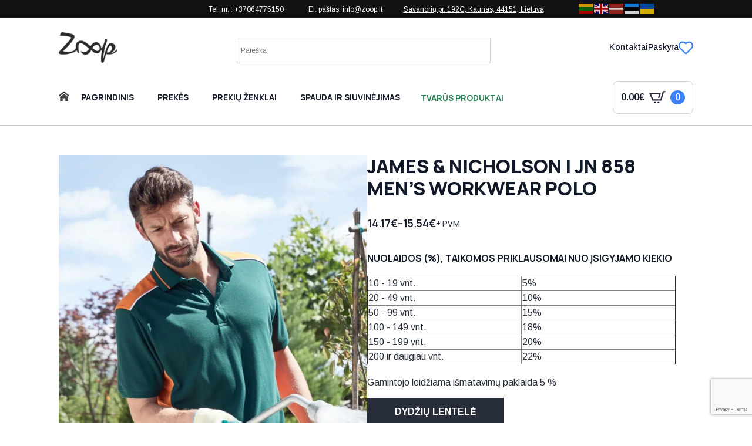

--- FILE ---
content_type: text/html; charset=UTF-8
request_url: https://www.zoop.lt/product/james-nicholson-jn-858-mens-workwear-polo/
body_size: 65921
content:
<!doctype html>
<html lang="lt-LT">
<head>
<meta charset="UTF-8">
<meta name="viewport" content="width=device-width, initial-scale=1">
<style>html{scroll-behavior:smooth;}*, ::before, ::after{box-sizing:border-box;}body{background-color:white;font-family:system-ui, -apple-system, "Segoe UI", Roboto, Helvetica, Arial, sans-serif, "Apple Color Emoji", "Segoe UI Emoji";}img{display:inline-block;max-inline-size:100%;block-size:auto;vertical-align:middle;}code, kbd, samp, pre{font-family:ui-monospace, SFMono-Regular, Consolas, "Liberation Mono", Menlo, monospace;font-size:1em;}html{line-height:1.4;-webkit-text-size-adjust:100%;}h1, h2, h3, h4, h5, h6{line-height:1.2;}body{margin:0;}main{display:block;}h1 {font-size: 2em;margin: 0.67em 0;}hr{box-sizing:content-box;height:0;overflow:visible;}pre {font-family: monospace, monospace;font-size: 1em;}a{background-color:transparent;}abbr[title]{border-bottom:none;text-decoration:underline;text-decoration:underline dotted;}b, strong{font-weight:bolder;}code, kbd, samp{font-family:monospace, monospace;font-size:1em;}small{font-size:80%;}sub, sup{font-size:75%;line-height:0;position:relative;vertical-align:baseline;}sub{bottom:-0.25em;}sup{top:-0.5em;}img{border-style:none;}button, input, optgroup, select, textarea{font-family:inherit;font-size:100%;line-height:1.15;margin:0;}button, input{overflow:visible;}button, select{text-transform:none;}button, [type="button"], [type="reset"], [type="submit"]{-webkit-appearance:button;}button::-moz-focus-inner, [type="button"]::-moz-focus-inner, [type="reset"]::-moz-focus-inner, [type="submit"]::-moz-focus-inner{border-style:none;padding:0;}button:-moz-focusring, [type="button"]:-moz-focusring, [type="reset"]:-moz-focusring, [type="submit"]:-moz-focusring{outline:1px dotted ButtonText;}fieldset{padding:0.35em 0.75em 0.625em;}legend{box-sizing:border-box;color:inherit;display:table;max-width:100%;padding:0;white-space:normal;}progress{vertical-align:baseline;}textarea{overflow:auto;}[type="checkbox"], [type="radio"]{box-sizing:border-box;padding:0;}[type="number"]::-webkit-inner-spin-button, [type="number"]::-webkit-outer-spin-button{height:auto;}[type="search"]{-webkit-appearance:textfield;outline-offset:-2px;}[type="search"]::-webkit-search-decoration{-webkit-appearance:none;}::-webkit-file-upload-button{-webkit-appearance:button;font:inherit;}details{display:block;}summary{display:list-item;}template{display:none;}[hidden]{display:none;}</style>                				
<meta name='robots' content='index, follow, max-image-preview:large, max-snippet:-1, max-video-preview:-1'/>
<title>James &amp; Nicholson | JN 858 Men&#039;s Workwear Polo - Zoop</title>
<meta name="description" content="Platus drabužių reklamai ir ne tik pasirinkimas. Marškinėliai, bliuzonai, polo marškinėliai, kepurės, darbo rūbai, striukės, liemenės. Siuvinėjimas, šilkografinė spauda, DTG spauda, šviesą atspindinti spauda."/>
<link rel="canonical" href="https://www.zoop.lt/product/james-nicholson-jn-858-mens-workwear-polo/"/>
<meta property="og:locale" content="lt_LT"/>
<meta property="og:type" content="article"/>
<meta property="og:title" content="James &amp; Nicholson | JN 858 Men&#039;s Workwear Polo - Zoop"/>
<meta property="og:description" content="Platus drabužių reklamai ir ne tik pasirinkimas. Marškinėliai, bliuzonai, polo marškinėliai, kepurės, darbo rūbai, striukės, liemenės. Siuvinėjimas, šilkografinė spauda, DTG spauda, šviesą atspindinti spauda."/>
<meta property="og:url" content="https://www.zoop.lt/product/james-nicholson-jn-858-mens-workwear-polo/"/>
<meta property="og:site_name" content="Zoop"/>
<meta property="article:modified_time" content="2025-12-10T02:58:37+00:00"/>
<meta property="og:image" content="https://www.zoop.lt/wp-content/uploads/2018/03/image_29811.jpg"/>
<meta property="og:image:width" content="800"/>
<meta property="og:image:height" content="966"/>
<meta property="og:image:type" content="image/jpeg"/>
<meta name="twitter:card" content="summary_large_image"/>
<meta name="twitter:label1" content="Est. reading time"/>
<meta name="twitter:data1" content="1 minutė"/>
<script type="application/ld+json" class="yoast-schema-graph">{"@context":"https://schema.org","@graph":[{"@type":"WebPage","@id":"https://www.zoop.lt/product/james-nicholson-jn-858-mens-workwear-polo/","url":"https://www.zoop.lt/product/james-nicholson-jn-858-mens-workwear-polo/","name":"James &amp; Nicholson | JN 858 Men's Workwear Polo - Zoop","isPartOf":{"@id":"https://www.zoop.lt/#website"},"primaryImageOfPage":{"@id":"https://www.zoop.lt/product/james-nicholson-jn-858-mens-workwear-polo/#primaryimage"},"image":{"@id":"https://www.zoop.lt/product/james-nicholson-jn-858-mens-workwear-polo/#primaryimage"},"thumbnailUrl":"https://www.zoop.lt/wp-content/uploads/2018/03/image_29811.jpg","datePublished":"2018-03-14T14:12:35+00:00","dateModified":"2025-12-10T02:58:37+00:00","description":"Platus drabužių reklamai ir ne tik pasirinkimas. Marškinėliai, bliuzonai, polo marškinėliai, kepurės, darbo rūbai, striukės, liemenės. Siuvinėjimas, šilkografinė spauda, DTG spauda, šviesą atspindinti spauda.","breadcrumb":{"@id":"https://www.zoop.lt/product/james-nicholson-jn-858-mens-workwear-polo/#breadcrumb"},"inLanguage":"lt-LT","potentialAction":[{"@type":"ReadAction","target":["https://www.zoop.lt/product/james-nicholson-jn-858-mens-workwear-polo/"]}]},{"@type":"ImageObject","inLanguage":"lt-LT","@id":"https://www.zoop.lt/product/james-nicholson-jn-858-mens-workwear-polo/#primaryimage","url":"https://www.zoop.lt/wp-content/uploads/2018/03/image_29811.jpg","contentUrl":"https://www.zoop.lt/wp-content/uploads/2018/03/image_29811.jpg","width":800,"height":966},{"@type":"BreadcrumbList","@id":"https://www.zoop.lt/product/james-nicholson-jn-858-mens-workwear-polo/#breadcrumb","itemListElement":[{"@type":"ListItem","position":1,"name":"Home","item":"https://www.zoop.lt/"},{"@type":"ListItem","position":2,"name":"Shop","item":"https://www.zoop.lt/shop/"},{"@type":"ListItem","position":3,"name":"James &amp; Nicholson | JN 858 Men&#8217;s Workwear Polo"}]},{"@type":"WebSite","@id":"https://www.zoop.lt/#website","url":"https://www.zoop.lt/","name":"Zoop","description":"","publisher":{"@id":"https://www.zoop.lt/#organization"},"potentialAction":[{"@type":"SearchAction","target":{"@type":"EntryPoint","urlTemplate":"https://www.zoop.lt/?s={search_term_string}"},"query-input":{"@type":"PropertyValueSpecification","valueRequired":true,"valueName":"search_term_string"}}],"inLanguage":"lt-LT"},{"@type":"Organization","@id":"https://www.zoop.lt/#organization","name":"UAB Zoop","url":"https://www.zoop.lt/","logo":{"@type":"ImageObject","inLanguage":"lt-LT","@id":"https://www.zoop.lt/#/schema/logo/image/","url":"https://www.zoop.lt/wp-content/uploads/2021/02/zoop_in_logo.png","contentUrl":"https://www.zoop.lt/wp-content/uploads/2021/02/zoop_in_logo.png","width":2039,"height":1062,"caption":"UAB Zoop"},"image":{"@id":"https://www.zoop.lt/#/schema/logo/image/"}}]}</script>
<link rel='dns-prefetch' href='//cdn.gtranslate.net'/>
<style id='wp-img-auto-sizes-contain-inline-css'>img:is([sizes=auto i],[sizes^="auto," i]){contain-intrinsic-size:3000px 1500px}</style>
<link rel="stylesheet" type="text/css" href="//www.zoop.lt/wp-content/cache/wpfc-minified/q5fcwtg2/a0byp.css" media="all"/>
<style id='yith-wcwl-main-inline-css'>:root{--color-add-to-wishlist-background:#333333;--color-add-to-wishlist-text:#FFFFFF;--color-add-to-wishlist-border:#333333;--color-add-to-wishlist-background-hover:#333333;--color-add-to-wishlist-text-hover:#FFFFFF;--color-add-to-wishlist-border-hover:#333333;--rounded-corners-radius:0px;--color-add-to-cart-background:#333333;--color-add-to-cart-text:#FFFFFF;--color-add-to-cart-border:#333333;--color-add-to-cart-background-hover:#4F4F4F;--color-add-to-cart-text-hover:#FFFFFF;--color-add-to-cart-border-hover:#4F4F4F;--add-to-cart-rounded-corners-radius:0px;--color-button-style-1-background:#333333;--color-button-style-1-text:#FFFFFF;--color-button-style-1-border:#333333;--color-button-style-1-background-hover:#4F4F4F;--color-button-style-1-text-hover:#FFFFFF;--color-button-style-1-border-hover:#4F4F4F;--color-button-style-2-background:#333333;--color-button-style-2-text:#FFFFFF;--color-button-style-2-border:#333333;--color-button-style-2-background-hover:#4F4F4F;--color-button-style-2-text-hover:#FFFFFF;--color-button-style-2-border-hover:#4F4F4F;--color-wishlist-table-background:#FFFFFF;--color-wishlist-table-text:#6d6c6c;--color-wishlist-table-border:#FFFFFF;--color-headers-background:#F4F4F4;--color-share-button-color:#FFFFFF;--color-share-button-color-hover:#FFFFFF;--color-fb-button-background:#39599E;--color-fb-button-background-hover:#595A5A;--color-tw-button-background:#45AFE2;--color-tw-button-background-hover:#595A5A;--color-pr-button-background:#AB2E31;--color-pr-button-background-hover:#595A5A;--color-em-button-background:#FBB102;--color-em-button-background-hover:#595A5A;--color-wa-button-background:#00A901;--color-wa-button-background-hover:#595A5A;--feedback-duration:3s}:root{--color-add-to-wishlist-background:#333333;--color-add-to-wishlist-text:#FFFFFF;--color-add-to-wishlist-border:#333333;--color-add-to-wishlist-background-hover:#333333;--color-add-to-wishlist-text-hover:#FFFFFF;--color-add-to-wishlist-border-hover:#333333;--rounded-corners-radius:0px;--color-add-to-cart-background:#333333;--color-add-to-cart-text:#FFFFFF;--color-add-to-cart-border:#333333;--color-add-to-cart-background-hover:#4F4F4F;--color-add-to-cart-text-hover:#FFFFFF;--color-add-to-cart-border-hover:#4F4F4F;--add-to-cart-rounded-corners-radius:0px;--color-button-style-1-background:#333333;--color-button-style-1-text:#FFFFFF;--color-button-style-1-border:#333333;--color-button-style-1-background-hover:#4F4F4F;--color-button-style-1-text-hover:#FFFFFF;--color-button-style-1-border-hover:#4F4F4F;--color-button-style-2-background:#333333;--color-button-style-2-text:#FFFFFF;--color-button-style-2-border:#333333;--color-button-style-2-background-hover:#4F4F4F;--color-button-style-2-text-hover:#FFFFFF;--color-button-style-2-border-hover:#4F4F4F;--color-wishlist-table-background:#FFFFFF;--color-wishlist-table-text:#6d6c6c;--color-wishlist-table-border:#FFFFFF;--color-headers-background:#F4F4F4;--color-share-button-color:#FFFFFF;--color-share-button-color-hover:#FFFFFF;--color-fb-button-background:#39599E;--color-fb-button-background-hover:#595A5A;--color-tw-button-background:#45AFE2;--color-tw-button-background-hover:#595A5A;--color-pr-button-background:#AB2E31;--color-pr-button-background-hover:#595A5A;--color-em-button-background:#FBB102;--color-em-button-background-hover:#595A5A;--color-wa-button-background:#00A901;--color-wa-button-background-hover:#595A5A;--feedback-duration:3s}:root{--color-add-to-wishlist-background:#333333;--color-add-to-wishlist-text:#FFFFFF;--color-add-to-wishlist-border:#333333;--color-add-to-wishlist-background-hover:#333333;--color-add-to-wishlist-text-hover:#FFFFFF;--color-add-to-wishlist-border-hover:#333333;--rounded-corners-radius:0px;--color-add-to-cart-background:#333333;--color-add-to-cart-text:#FFFFFF;--color-add-to-cart-border:#333333;--color-add-to-cart-background-hover:#4F4F4F;--color-add-to-cart-text-hover:#FFFFFF;--color-add-to-cart-border-hover:#4F4F4F;--add-to-cart-rounded-corners-radius:0px;--color-button-style-1-background:#333333;--color-button-style-1-text:#FFFFFF;--color-button-style-1-border:#333333;--color-button-style-1-background-hover:#4F4F4F;--color-button-style-1-text-hover:#FFFFFF;--color-button-style-1-border-hover:#4F4F4F;--color-button-style-2-background:#333333;--color-button-style-2-text:#FFFFFF;--color-button-style-2-border:#333333;--color-button-style-2-background-hover:#4F4F4F;--color-button-style-2-text-hover:#FFFFFF;--color-button-style-2-border-hover:#4F4F4F;--color-wishlist-table-background:#FFFFFF;--color-wishlist-table-text:#6d6c6c;--color-wishlist-table-border:#FFFFFF;--color-headers-background:#F4F4F4;--color-share-button-color:#FFFFFF;--color-share-button-color-hover:#FFFFFF;--color-fb-button-background:#39599E;--color-fb-button-background-hover:#595A5A;--color-tw-button-background:#45AFE2;--color-tw-button-background-hover:#595A5A;--color-pr-button-background:#AB2E31;--color-pr-button-background-hover:#595A5A;--color-em-button-background:#FBB102;--color-em-button-background-hover:#595A5A;--color-wa-button-background:#00A901;--color-wa-button-background-hover:#595A5A;--feedback-duration:3s}:root{--color-add-to-wishlist-background:#333333;--color-add-to-wishlist-text:#FFFFFF;--color-add-to-wishlist-border:#333333;--color-add-to-wishlist-background-hover:#333333;--color-add-to-wishlist-text-hover:#FFFFFF;--color-add-to-wishlist-border-hover:#333333;--rounded-corners-radius:0px;--color-add-to-cart-background:#333333;--color-add-to-cart-text:#FFFFFF;--color-add-to-cart-border:#333333;--color-add-to-cart-background-hover:#4F4F4F;--color-add-to-cart-text-hover:#FFFFFF;--color-add-to-cart-border-hover:#4F4F4F;--add-to-cart-rounded-corners-radius:0px;--color-button-style-1-background:#333333;--color-button-style-1-text:#FFFFFF;--color-button-style-1-border:#333333;--color-button-style-1-background-hover:#4F4F4F;--color-button-style-1-text-hover:#FFFFFF;--color-button-style-1-border-hover:#4F4F4F;--color-button-style-2-background:#333333;--color-button-style-2-text:#FFFFFF;--color-button-style-2-border:#333333;--color-button-style-2-background-hover:#4F4F4F;--color-button-style-2-text-hover:#FFFFFF;--color-button-style-2-border-hover:#4F4F4F;--color-wishlist-table-background:#FFFFFF;--color-wishlist-table-text:#6d6c6c;--color-wishlist-table-border:#FFFFFF;--color-headers-background:#F4F4F4;--color-share-button-color:#FFFFFF;--color-share-button-color-hover:#FFFFFF;--color-fb-button-background:#39599E;--color-fb-button-background-hover:#595A5A;--color-tw-button-background:#45AFE2;--color-tw-button-background-hover:#595A5A;--color-pr-button-background:#AB2E31;--color-pr-button-background-hover:#595A5A;--color-em-button-background:#FBB102;--color-em-button-background-hover:#595A5A;--color-wa-button-background:#00A901;--color-wa-button-background-hover:#595A5A;--feedback-duration:3s}:root{--color-add-to-wishlist-background:#333333;--color-add-to-wishlist-text:#FFFFFF;--color-add-to-wishlist-border:#333333;--color-add-to-wishlist-background-hover:#333333;--color-add-to-wishlist-text-hover:#FFFFFF;--color-add-to-wishlist-border-hover:#333333;--rounded-corners-radius:0px;--color-add-to-cart-background:#333333;--color-add-to-cart-text:#FFFFFF;--color-add-to-cart-border:#333333;--color-add-to-cart-background-hover:#4F4F4F;--color-add-to-cart-text-hover:#FFFFFF;--color-add-to-cart-border-hover:#4F4F4F;--add-to-cart-rounded-corners-radius:0px;--color-button-style-1-background:#333333;--color-button-style-1-text:#FFFFFF;--color-button-style-1-border:#333333;--color-button-style-1-background-hover:#4F4F4F;--color-button-style-1-text-hover:#FFFFFF;--color-button-style-1-border-hover:#4F4F4F;--color-button-style-2-background:#333333;--color-button-style-2-text:#FFFFFF;--color-button-style-2-border:#333333;--color-button-style-2-background-hover:#4F4F4F;--color-button-style-2-text-hover:#FFFFFF;--color-button-style-2-border-hover:#4F4F4F;--color-wishlist-table-background:#FFFFFF;--color-wishlist-table-text:#6d6c6c;--color-wishlist-table-border:#FFFFFF;--color-headers-background:#F4F4F4;--color-share-button-color:#FFFFFF;--color-share-button-color-hover:#FFFFFF;--color-fb-button-background:#39599E;--color-fb-button-background-hover:#595A5A;--color-tw-button-background:#45AFE2;--color-tw-button-background-hover:#595A5A;--color-pr-button-background:#AB2E31;--color-pr-button-background-hover:#595A5A;--color-em-button-background:#FBB102;--color-em-button-background-hover:#595A5A;--color-wa-button-background:#00A901;--color-wa-button-background-hover:#595A5A;--feedback-duration:3s}:root{--color-add-to-wishlist-background:#333333;--color-add-to-wishlist-text:#FFFFFF;--color-add-to-wishlist-border:#333333;--color-add-to-wishlist-background-hover:#333333;--color-add-to-wishlist-text-hover:#FFFFFF;--color-add-to-wishlist-border-hover:#333333;--rounded-corners-radius:0px;--color-add-to-cart-background:#333333;--color-add-to-cart-text:#FFFFFF;--color-add-to-cart-border:#333333;--color-add-to-cart-background-hover:#4F4F4F;--color-add-to-cart-text-hover:#FFFFFF;--color-add-to-cart-border-hover:#4F4F4F;--add-to-cart-rounded-corners-radius:0px;--color-button-style-1-background:#333333;--color-button-style-1-text:#FFFFFF;--color-button-style-1-border:#333333;--color-button-style-1-background-hover:#4F4F4F;--color-button-style-1-text-hover:#FFFFFF;--color-button-style-1-border-hover:#4F4F4F;--color-button-style-2-background:#333333;--color-button-style-2-text:#FFFFFF;--color-button-style-2-border:#333333;--color-button-style-2-background-hover:#4F4F4F;--color-button-style-2-text-hover:#FFFFFF;--color-button-style-2-border-hover:#4F4F4F;--color-wishlist-table-background:#FFFFFF;--color-wishlist-table-text:#6d6c6c;--color-wishlist-table-border:#FFFFFF;--color-headers-background:#F4F4F4;--color-share-button-color:#FFFFFF;--color-share-button-color-hover:#FFFFFF;--color-fb-button-background:#39599E;--color-fb-button-background-hover:#595A5A;--color-tw-button-background:#45AFE2;--color-tw-button-background-hover:#595A5A;--color-pr-button-background:#AB2E31;--color-pr-button-background-hover:#595A5A;--color-em-button-background:#FBB102;--color-em-button-background-hover:#595A5A;--color-wa-button-background:#00A901;--color-wa-button-background-hover:#595A5A;--feedback-duration:3s}</style>
<link rel="stylesheet" type="text/css" href="//www.zoop.lt/wp-content/cache/wpfc-minified/dhdy72kw/a0bz4.css" media="all"/>
<style id='wpgb-head-inline-css'>.wp-grid-builder:not(.wpgb-template),.wpgb-facet{opacity:0.01}.wpgb-facet fieldset{margin:0;padding:0;border:none;outline:none;box-shadow:none}.wpgb-facet fieldset:last-child{margin-bottom:40px;}.wpgb-facet fieldset legend.wpgb-sr-only{height:1px;width:1px}</style>
<link rel="stylesheet" type="text/css" href="//www.zoop.lt/wp-content/cache/wpfc-minified/fu17kk23/7nf5s.css" media="all"/>
<style id='wcss-inline-css'>.wcss-popup{--popup-close-button-bg-color:#b70000;--popup-close-button-icon-color:#ffffff;}.wcss-popup--bg-color{background-color:#ffffff;}.wcss-popup--text-color{color:;}.wcss-btn{background-color:#f4f4f4 !important;color:#5b5b5b !important;}.wcss-btn{border:none;padding-left:30px;padding-right:30px;}</style>
<link rel="stylesheet" type="text/css" href="//www.zoop.lt/wp-content/cache/wpfc-minified/f3hfoqol/a0bz4.css" media="all"/>
<style id='wc-product-table-head-inline-css'>table.wc-product-table{visibility:hidden;}</style>
<script type="text/template" id="tmpl-variation-template">
<div class="woocommerce-variation-description">{{{ data.variation.variation_description }}}</div><div class="woocommerce-variation-price">{{{ data.variation.price_html }}}</div><div class="woocommerce-variation-availability">{{{ data.variation.availability_html }}}</div></script>
<script type="text/template" id="tmpl-unavailable-variation-template">
<p role="alert">Deja, šis produktas neprieinamas. Pasirinkite kitokią kombinaciją.</p>
</script>
<script data-wpfc-render="false">(function(){let events=["mousemove", "wheel", "scroll", "touchstart", "touchmove"];let fired=false;events.forEach(function(event){window.addEventListener(event, function(){if(fired===false){fired=true;setTimeout(function(){ (function(d,s){var f=d.getElementsByTagName(s)[0];j=d.createElement(s);j.setAttribute('type', 'text/javascript');j.setAttribute('src', 'https://www.zoop.lt/wp-content/plugins/woocommerce/assets/js/frontend/add-to-cart.min.js?ver=10.4.0');j.setAttribute('id', 'wc-add-to-cart-js');j.setAttribute('defer', 'defer');j.setAttribute('data-wp-strategy', 'defer');f.parentNode.insertBefore(j,f);})(document,'script'); }, 100);}},{once: true});});})();</script>
<script data-wpfc-render="false">(function(){let events=["mousemove", "wheel", "scroll", "touchstart", "touchmove"];let fired=false;events.forEach(function(event){window.addEventListener(event, function(){if(fired===false){fired=true;setTimeout(function(){ (function(d,s){var f=d.getElementsByTagName(s)[0];j=d.createElement(s);j.setAttribute('type', 'text/javascript');j.setAttribute('src', 'https://www.zoop.lt/wp-content/plugins/woocommerce/assets/js/frontend/add-to-cart-variation.min.js?ver=10.4.0');j.setAttribute('id', 'wc-add-to-cart-variation-js');j.setAttribute('defer', 'defer');j.setAttribute('data-wp-strategy', 'defer');f.parentNode.insertBefore(j,f);})(document,'script'); }, 200);}},{once: true});});})();</script>
<style>.product{position:relative;}
.product-color-thumbnails-grid{display:flex;flex-wrap:wrap;gap:4px;
justify-content:left;
margin-bottom:10px;
}
.product-color-thumbnail-wrapper{width:18px;height:18px;box-sizing:border-box;overflow:hidden;border:1px solid #ccc;position:relative;border-radius:50%;cursor:pointer;
}
.product-color-thumbnail{position:absolute;top:50%;left:50%;transform:translate(-50%, -50%);object-fit:none;
}
.product-size-attributes{display:flex;flex-wrap:wrap;gap:4px;
justify-content:left;
margin-bottom:10px;
color:black;
}
.product-size-attribute{padding:2px 4px;border:1px solid #ccc;border-radius:4px;background-color:#f9f9f9;font-size:9px;
text-transform:uppercase;
cursor:default;
}</style>
<noscript><style>.wp-grid-builder .wpgb-card.wpgb-card-hidden .wpgb-card-wrapper{opacity:1!important;visibility:visible!important;transform:none!important}.wpgb-facet{opacity:1!important;pointer-events:auto!important}.wpgb-facet *:not(.wpgb-pagination-facet){display:none}</style></noscript>	<noscript><style>.woocommerce-product-gallery{opacity:1 !important;}</style></noscript>
<link rel="icon" href="https://www.zoop.lt/wp-content/uploads/2020/04/cropped-z-32x32.png" sizes="32x32"/>
<link rel="icon" href="https://www.zoop.lt/wp-content/uploads/2020/04/cropped-z-192x192.png" sizes="192x192"/>
<link rel="apple-touch-icon" href="https://www.zoop.lt/wp-content/uploads/2020/04/cropped-z-180x180.png"/>
<meta name="msapplication-TileImage" content="https://www.zoop.lt/wp-content/uploads/2020/04/cropped-z-270x270.png"/>
<style>div.nsl-container[data-align="left"]{text-align:left;}
div.nsl-container[data-align="center"]{text-align:center;}
div.nsl-container[data-align="right"]{text-align:right;}
div.nsl-container div.nsl-container-buttons a[data-plugin="nsl"]{text-decoration:none;box-shadow:none;border:0;}
div.nsl-container .nsl-container-buttons{display:flex;padding:5px 0;}
div.nsl-container.nsl-container-block .nsl-container-buttons{display:inline-grid;grid-template-columns:minmax(145px, auto);}
div.nsl-container-block-fullwidth .nsl-container-buttons{flex-flow:column;align-items:center;}
div.nsl-container-block-fullwidth .nsl-container-buttons a, div.nsl-container-block .nsl-container-buttons a{flex:1 1 auto;display:block;margin:5px 0;width:100%;}
div.nsl-container-inline{margin:-5px;text-align:left;}
div.nsl-container-inline .nsl-container-buttons{justify-content:center;flex-wrap:wrap;}
div.nsl-container-inline .nsl-container-buttons a{margin:5px;display:inline-block;}
div.nsl-container-grid .nsl-container-buttons{flex-flow:row;align-items:center;flex-wrap:wrap;}
div.nsl-container-grid .nsl-container-buttons a{flex:1 1 auto;display:block;margin:5px;max-width:280px;width:100%;}
@media only screen and (min-width: 650px) {
div.nsl-container-grid .nsl-container-buttons a{width:auto;}
}
div.nsl-container .nsl-button{cursor:pointer;vertical-align:top;border-radius:4px;}
div.nsl-container .nsl-button-default{color:#fff;display:flex;}
div.nsl-container .nsl-button-icon{display:inline-block;}
div.nsl-container .nsl-button-svg-container{flex:0 0 auto;padding:8px;display:flex;align-items:center;}
div.nsl-container svg{height:24px;width:24px;vertical-align:top;}
div.nsl-container .nsl-button-default div.nsl-button-label-container{margin:0 24px 0 12px;padding:10px 0;font-family:Helvetica, Arial, sans-serif;font-size:16px;line-height:20px;letter-spacing:.25px;overflow:hidden;text-align:center;text-overflow:clip;white-space:nowrap;flex:1 1 auto;-webkit-font-smoothing:antialiased;-moz-osx-font-smoothing:grayscale;text-transform:none;display:inline-block;}
div.nsl-container .nsl-button-google[data-skin="light"]{box-shadow:inset 0 0 0 1px #747775;color:#1f1f1f;}
div.nsl-container .nsl-button-google[data-skin="dark"]{box-shadow:inset 0 0 0 1px #8E918F;color:#E3E3E3;}
div.nsl-container .nsl-button-google[data-skin="neutral"]{color:#1F1F1F;}
div.nsl-container .nsl-button-google div.nsl-button-label-container{font-family:"Roboto Medium", Roboto, Helvetica, Arial, sans-serif;}
div.nsl-container .nsl-button-apple .nsl-button-svg-container{padding:0 6px;}
div.nsl-container .nsl-button-apple .nsl-button-svg-container svg{height:40px;width:auto;}
div.nsl-container .nsl-button-apple[data-skin="light"]{color:#000;box-shadow:0 0 0 1px #000;}
div.nsl-container .nsl-button-facebook[data-skin="white"]{color:#000;box-shadow:inset 0 0 0 1px #000;}
div.nsl-container .nsl-button-facebook[data-skin="light"]{color:#1877F2;box-shadow:inset 0 0 0 1px #1877F2;}
div.nsl-container .nsl-button-spotify[data-skin="white"]{color:#191414;box-shadow:inset 0 0 0 1px #191414;}
div.nsl-container .nsl-button-apple div.nsl-button-label-container{font-size:17px;font-family:-apple-system, BlinkMacSystemFont, "Segoe UI", Roboto, Helvetica, Arial, sans-serif, "Apple Color Emoji", "Segoe UI Emoji", "Segoe UI Symbol";}
div.nsl-container .nsl-button-slack div.nsl-button-label-container{font-size:17px;font-family:-apple-system, BlinkMacSystemFont, "Segoe UI", Roboto, Helvetica, Arial, sans-serif, "Apple Color Emoji", "Segoe UI Emoji", "Segoe UI Symbol";}
div.nsl-container .nsl-button-slack[data-skin="light"]{color:#000000;box-shadow:inset 0 0 0 1px #DDDDDD;}
div.nsl-container .nsl-button-tiktok[data-skin="light"]{color:#161823;box-shadow:0 0 0 1px rgba(22, 24, 35, 0.12);}
div.nsl-container .nsl-button-kakao{color:rgba(0, 0, 0, 0.85);}
.nsl-clear{clear:both;}
.nsl-container{clear:both;}
.nsl-disabled-provider .nsl-button{filter:grayscale(1);opacity:0.8;}
div.nsl-container-inline[data-align="left"] .nsl-container-buttons{justify-content:flex-start;}
div.nsl-container-inline[data-align="center"] .nsl-container-buttons{justify-content:center;}
div.nsl-container-inline[data-align="right"] .nsl-container-buttons{justify-content:flex-end;}
div.nsl-container-grid[data-align="left"] .nsl-container-buttons{justify-content:flex-start;}
div.nsl-container-grid[data-align="center"] .nsl-container-buttons{justify-content:center;}
div.nsl-container-grid[data-align="right"] .nsl-container-buttons{justify-content:flex-end;}
div.nsl-container-grid[data-align="space-around"] .nsl-container-buttons{justify-content:space-around;}
div.nsl-container-grid[data-align="space-between"] .nsl-container-buttons{justify-content:space-between;}
#nsl-redirect-overlay{display:flex;flex-direction:column;justify-content:center;align-items:center;position:fixed;z-index:1000000;left:0;top:0;width:100%;height:100%;backdrop-filter:blur(1px);background-color:RGBA(0, 0, 0, .32);;}
#nsl-redirect-overlay-container{display:flex;flex-direction:column;justify-content:center;align-items:center;background-color:white;padding:30px;border-radius:10px;}
#nsl-redirect-overlay-spinner{content:'';display:block;margin:20px;border:9px solid RGBA(0, 0, 0, .6);border-top:9px solid #fff;border-radius:50%;box-shadow:inset 0 0 0 1px RGBA(0, 0, 0, .6), 0 0 0 1px RGBA(0, 0, 0, .6);width:40px;height:40px;animation:nsl-loader-spin 2s linear infinite;}
@keyframes nsl-loader-spin {
0%{transform:rotate(0deg)}
to{transform:rotate(360deg)}
}
#nsl-redirect-overlay-title{font-family:-apple-system, BlinkMacSystemFont, "Segoe UI", Roboto, Oxygen-Sans, Ubuntu, Cantarell, "Helvetica Neue", sans-serif;font-size:18px;font-weight:bold;color:#3C434A;}
#nsl-redirect-overlay-text{font-family:-apple-system, BlinkMacSystemFont, "Segoe UI", Roboto, Oxygen-Sans, Ubuntu, Cantarell, "Helvetica Neue", sans-serif;text-align:center;font-size:14px;color:#3C434A;}</style><style>#nsl-notices-fallback{position:fixed;right:10px;top:10px;z-index:10000;}
.admin-bar #nsl-notices-fallback{top:42px;}
#nsl-notices-fallback > div{position:relative;background:#fff;border-left:4px solid #fff;box-shadow:0 1px 1px 0 rgba(0, 0, 0, .1);margin:5px 15px 2px;padding:1px 20px;}
#nsl-notices-fallback > div.error{display:block;border-left-color:#dc3232;}
#nsl-notices-fallback > div.updated{display:block;border-left-color:#46b450;}
#nsl-notices-fallback p{margin:.5em 0;padding:2px;}
#nsl-notices-fallback > div:after{position:absolute;right:5px;top:5px;content:'\00d7';display:block;height:16px;width:16px;line-height:16px;text-align:center;font-size:20px;cursor:pointer;}</style>		<style id="wp-custom-css">.wcbvp-grid-wrapper{overflow:unset;}
.wc-bulk-variations-table .wcbvp-col-header.{position:sticky;top:0;background-color:#f0f0f0;}</style>
<link rel="stylesheet" type="text/css" href="//www.zoop.lt/wp-content/cache/wpfc-minified/l9555ut3/a0bz4.css" media="all"/>
<link rel="stylesheet" href="https://fonts.googleapis.com/css2?family=Arimo:ital,wght@0,100;0,200;0,300;0,400;0,500;0,600;0,700;0,800;0,900;1,100;1,200;1,300;1,400;1,500;1,600;1,700;1,800;1,900&family=Manrope:ital,wght@0,100;0,200;0,300;0,400;0,500;0,600;0,700;0,800;0,900;1,100;1,200;1,300;1,400;1,500;1,600;1,700;1,800;1,900&display=swap"/>
<link rel="stylesheet" type="text/css" href="//www.zoop.lt/wp-content/cache/wpfc-minified/76vps3mw/a0bz4.css" media="all"/>
<meta name="verify-paysera" content="6b6f41809d8602bc459bcdd3b9c45724">
<style>.wc-bulk-variations-table-wrapper .wcbvp-grid-wrapper{overflow:unset;}
.wc-bulk-variations-table.wcbvp-table .wcbvp-row>.wcbvp-col-header{position:sticky;top:0;background-color:#f0f0f0;box-shadow:1px 8px 20px 0px #00000038;}
.breakdance-woocommerce .onsale{background-color:#DA2E5D;right:12px;left:initial;}
.breakdance-woocommerce ol.flex-control-nav{flex-direction:row;display:none;}
form.wcbvp-cart .wcbvp-total-wrapper .wcbvp-total-right a.added_to_cart, form.wcbvp-cart .wcbvp-total-wrapper .wcbvp-total-right button.single_add_to_cart_button{margin-left:50px;}
.wcbvp-total-left{width:200px;}</style>
<script data-wpfc-render="false">var Wpfcll={s:[],osl:0,scroll:false,i:function(){Wpfcll.ss();window.addEventListener('load',function(){let observer=new MutationObserver(mutationRecords=>{Wpfcll.osl=Wpfcll.s.length;Wpfcll.ss();if(Wpfcll.s.length > Wpfcll.osl){Wpfcll.ls(false);}});observer.observe(document.getElementsByTagName("html")[0],{childList:true,attributes:true,subtree:true,attributeFilter:["src"],attributeOldValue:false,characterDataOldValue:false});Wpfcll.ls(true);});window.addEventListener('scroll',function(){Wpfcll.scroll=true;Wpfcll.ls(false);});window.addEventListener('resize',function(){Wpfcll.scroll=true;Wpfcll.ls(false);});window.addEventListener('click',function(){Wpfcll.scroll=true;Wpfcll.ls(false);});},c:function(e,pageload){var w=document.documentElement.clientHeight || body.clientHeight;var n=0;if(pageload){n=0;}else{n=(w > 800) ? 800:200;n=Wpfcll.scroll ? 800:n;}var er=e.getBoundingClientRect();var t=0;var p=e.parentNode ? e.parentNode:false;if(typeof p.getBoundingClientRect=="undefined"){var pr=false;}else{var pr=p.getBoundingClientRect();}if(er.x==0 && er.y==0){for(var i=0;i < 10;i++){if(p){if(pr.x==0 && pr.y==0){if(p.parentNode){p=p.parentNode;}if(typeof p.getBoundingClientRect=="undefined"){pr=false;}else{pr=p.getBoundingClientRect();}}else{t=pr.top;break;}}};}else{t=er.top;}if(w - t+n > 0){return true;}return false;},r:function(e,pageload){var s=this;var oc,ot;try{oc=e.getAttribute("data-wpfc-original-src");ot=e.getAttribute("data-wpfc-original-srcset");originalsizes=e.getAttribute("data-wpfc-original-sizes");if(s.c(e,pageload)){if(oc || ot){if(e.tagName=="DIV" || e.tagName=="A" || e.tagName=="SPAN"){e.style.backgroundImage="url("+oc+")";e.removeAttribute("data-wpfc-original-src");e.removeAttribute("data-wpfc-original-srcset");e.removeAttribute("onload");}else{if(oc){e.setAttribute('src',oc);}if(ot){e.setAttribute('srcset',ot);}if(originalsizes){e.setAttribute('sizes',originalsizes);}if(e.getAttribute("alt") && e.getAttribute("alt")=="blank"){e.removeAttribute("alt");}e.removeAttribute("data-wpfc-original-src");e.removeAttribute("data-wpfc-original-srcset");e.removeAttribute("data-wpfc-original-sizes");e.removeAttribute("onload");if(e.tagName=="IFRAME"){var y="https://www.youtube.com/embed/";if(navigator.userAgent.match(/\sEdge?\/\d/i)){e.setAttribute('src',e.getAttribute("src").replace(/.+\/templates\/youtube\.html\#/,y));}e.onload=function(){if(typeof window.jQuery !="undefined"){if(jQuery.fn.fitVids){jQuery(e).parent().fitVids({customSelector:"iframe[src]"});}}var s=e.getAttribute("src").match(/templates\/youtube\.html\#(.+)/);if(s){try{var i=e.contentDocument || e.contentWindow;if(i.location.href=="about:blank"){e.setAttribute('src',y+s[1]);}}catch(err){e.setAttribute('src',y+s[1]);}}}}}}else{if(e.tagName=="NOSCRIPT"){if(typeof window.jQuery !="undefined"){if(jQuery(e).attr("data-type")=="wpfc"){e.removeAttribute("data-type");jQuery(e).after(jQuery(e).text());}}}}}}catch(error){console.log(error);console.log("==>",e);}},ss:function(){var i=Array.prototype.slice.call(document.getElementsByTagName("img"));var f=Array.prototype.slice.call(document.getElementsByTagName("iframe"));var d=Array.prototype.slice.call(document.getElementsByTagName("div"));var a=Array.prototype.slice.call(document.getElementsByTagName("a"));var s=Array.prototype.slice.call(document.getElementsByTagName("span"));var n=Array.prototype.slice.call(document.getElementsByTagName("noscript"));this.s=i.concat(f).concat(d).concat(a).concat(s).concat(n);},ls:function(pageload){var s=this;[].forEach.call(s.s,function(e,index){s.r(e,pageload);});}};document.addEventListener('DOMContentLoaded',function(){wpfci();});function wpfci(){Wpfcll.i();}</script>
</head>
<body class="wp-singular product-template-default single single-product postid-53843 wp-custom-logo wp-theme-breakdance-zero breakdance theme-breakdance-zero woocommerce woocommerce-page woocommerce-no-js wpo-has-fields">
<section class="bde-section-363791-185 bde-section">
<div class="section-container"><div class="bde-rich-text-363791-194 bde-rich-text breakdance-rich-text-styles"> <p>Tel. nr. : +37064775150   <a href="https://www.google.com/maps/place/Savanori%C5%B3+pr.+192c,+Kaunas,+44151+Kauno+m.+sav./@54.9099554,23.9322515,18z/data=!4m6!3m5!1s0x46e718909e5fd6eb:0xda21d68477ce3745!8m2!3d54.9098344!4d23.93348!16s%2Fg%2F11hbj7vqqc?entry=ttu" target="_blank" rel="noopener">Savanorių pr. 192C, Kaunas</a></p></div></div></section><section class="bde-section-363791-195 bde-section">
<div class="section-container"><div class="bde-rich-text-363791-196 bde-rich-text breakdance-rich-text-styles"> <p>Tel. nr. : +37064775150              El. paštas: info@zoop.lt            <a href="https://www.google.com/maps/place/Savanori%C5%B3+pr.+192c,+Kaunas,+44151+Kauno+m.+sav./@54.9099554,23.9322515,18z/data=!4m6!3m5!1s0x46e718909e5fd6eb:0xda21d68477ce3745!8m2!3d54.9098344!4d23.93348!16s%2Fg%2F11hbj7vqqc?entry=ttu" target="_blank" rel="noopener">Savanorių pr. 192C, Kaunas, 44151, Lietuva</a></p></div></div></section><header class="bde-header-builder-363791-145 bde-header-builder bde-header-builder--sticky-scroll-slide">
<div class="bde-header-builder__container"><div class="bde-image-363791-146 bde-image">
<figure class="breakdance-image breakdance-image--363145">
<div class="breakdance-image-container">
<div class="breakdance-image-clip"><a class="breakdance-image-link breakdance-image-link--url" href="https://www.zoop.lt/" target="_self" rel="noopener" data-sub-html="" data-lg-size="-"><img class="breakdance-image-object" src="https://www.zoop.lt/wp-content/uploads/2020/12/zoop_250X130.png" width="250" height="130" srcset="https://www.zoop.lt/wp-content/uploads/2020/12/zoop_250X130.png 250w, https://www.zoop.lt/wp-content/uploads/2020/12/elementor/thumbs/zoop_250X130-qke3imnx958sukefkbgwufkc99j31sqfo6mim2wudc.png 125w" sizes="(max-width: 250px) 100vw, 250px"></a></div></div></figure></div><div class="bde-search-form-363791-356 bde-search-form">
<div class="aws-container" data-url="/?wc-ajax=aws_action" data-siteurl="https://www.zoop.lt" data-lang="" data-show-loader="true" data-show-more="true" data-show-page="true" data-ajax-search="true" data-show-clear="false" data-mobile-screen="false" data-use-analytics="false" data-min-chars="1" data-buttons-order="1" data-timeout="100" data-is-mobile="false" data-page-id="53843" data-tax=""><form class="aws-search-form js-search-form" action="https://www.zoop.lt/" method="get" role="search" ><div class="aws-wrapper"><label class="aws-search-label" for="693a271cdc600">Paieška</label><input type="search" name="s" id="693a271cdc600" value="" class="aws-search-field js-search-form-field" placeholder="Paieška" autocomplete="off" /><input type="hidden" name="post_type" value="product"><input type="hidden" name="type_aws" value="true"><div class="aws-search-clear"><span>×</span></div><div class="aws-loader"></div></div></form></div></div><style>.search-form__lightbox-container .aws-container{width:100%;}
.search-form__lightbox-container .aws-search-form{background:transparent;}
.search-form__lightbox-container .aws-search-field{border:none;color:#fff;background:transparent;}
.search-form__lightbox-container .aws-search-field:focus{background:transparent;}
.search-form__lightbox-container .aws-search-form .aws-form-btn{background:transparent;border:none;}
.search-form__lightbox-container .aws-search-form .aws-main-filter .aws-main-filter__current{color:#fff;}</style><div class="bde-search-form-363791-357 bde-search-form">
<button aria-label="Toggle search" aria-expanded="false" aria-controls="search-form-357" class="search-form__button search-form__button--full-screen js-search-form-expand-button">
<svg width="100%" aria-hidden="true" class="search-form__icon--search" xmlns="http://www.w3.org/2000/svg" viewBox="0 0 512 512"><path d="M504.1 471l-134-134C399.1 301.5 415.1 256.8 415.1 208c0-114.9-93.13-208-208-208S-.0002 93.13-.0002 208S93.12 416 207.1 416c48.79 0 93.55-16.91 129-45.04l134 134C475.7 509.7 481.9 512 488 512s12.28-2.344 16.97-7.031C514.3 495.6 514.3 480.4 504.1 471zM48 208c0-88.22 71.78-160 160-160s160 71.78 160 160s-71.78 160-160 160S48 296.2 48 208z"/></svg>
</button>
<form id="search-form-357" role="search" method="get" data-type="full-screen" aria-hidden="true" class="js-search-form search-form search-form--full-screen" action="https://www.zoop.lt">
<div class="search-form__container">
<label class="screen-reader-text" for="search-form-field-357">Search for:</label>
<div class="search-form__lightbox js-search-form-lightbox">
<div role="button" class="search-form__lightbox-close js-search-form-close"> <svg width="100%" aria-hidden="true" class="search-form__icon--close" xmlns="http://www.w3.org/2000/svg" viewBox="0 0 320 512"><path d="M312.1 375c9.369 9.369 9.369 24.57 0 33.94s-24.57 9.369-33.94 0L160 289.9l-119 119c-9.369 9.369-24.57 9.369-33.94 0s-9.369-24.57 0-33.94L126.1 256L7.027 136.1c-9.369-9.369-9.369-24.57 0-33.94s24.57-9.369 33.94 0L160 222.1l119-119c9.369-9.369 24.57-9.369 33.94 0s9.369 24.57 0 33.94L193.9 256L312.1 375z"/></svg></div><div class="search-form__lightbox-bg js-search-form-lightbox-bg"></div><div class="search-form__lightbox-container"><div class="aws-container" data-url="/?wc-ajax=aws_action" data-siteurl="https://www.zoop.lt" data-lang="" data-show-loader="true" data-show-more="true" data-show-page="true" data-ajax-search="true" data-show-clear="false" data-mobile-screen="false" data-use-analytics="false" data-min-chars="1" data-buttons-order="1" data-timeout="100" data-is-mobile="false" data-page-id="53843" data-tax=""><div class="aws-search-form js-search-form" action="https://www.zoop.lt/" method="get" role="search"><div class="aws-wrapper"><label class="aws-search-label" for="693a271cdd4db">Paieška</label><input type="search" name="s" id="693a271cdd4db" value="" class="aws-search-field js-search-form-field" placeholder="Paieška" autocomplete="off" /><input type="hidden" name="post_type" value="product"><input type="hidden" name="type_aws" value="true"><div class="aws-search-clear"><span>×</span></div><div class="aws-loader"></div></div></div></div></div></div></div></form></div><div class="bde-div-363791-147 bde-div">
<div class="bde-menu-363791-148 bde-menu"> <nav class="breakdance-menu breakdance-menu--collapse"> <button class="breakdance-menu-toggle breakdance-menu-toggle--squeeze" type="button" aria-label="Open Menu" aria-expanded="false" aria-controls="menu-148"> <span class="breakdance-menu-toggle-icon"> <span class="breakdance-menu-toggle-lines"></span> </span> </button> <ul class="breakdance-menu-list" id="menu-148"> <li class="breakdance-menu-item-363791-114 breakdance-menu-item"> <a class="breakdance-link breakdance-menu-link" href="/kontaktai/" target="_self" data-type="url"> Kontaktai </a> </li><li class="breakdance-menu-item-363791-340 breakdance-menu-item"> <a class="breakdance-link breakdance-menu-link" href="https://www.zoop.lt/mano-paskyra/" target="_self" data-type="url"> Paskyra </a> </li> </ul> </nav></div><div class="bde-tooltip-363791-204 bde-tooltip" data-tippy-content="&lt;p&gt;Pamėgtos prekės&lt;/p&gt;"><div class="bde-icon-363791-197 bde-icon"> <a class="breakdance-link bde-icon-icon breakdance-icon-atom" href="/wishlist/" target="_self" data-type="url"> <svg xmlns="http://www.w3.org/2000/svg" viewBox="0 0 512 512"><path d="M458.4 64.3C400.6 15.7 311.3 23 256 79.3 200.7 23 111.4 15.6 53.6 64.3-21.6 127.6-10.6 230.8 43 285.5l175.4 178.7c10 10.2 23.4 15.9 37.6 15.9 14.3 0 27.6-5.6 37.6-15.8L469 285.6c53.5-54.7 64.7-157.9-10.6-221.3zm-23.6 187.5L259.4 430.5c-2.4 2.4-4.4 2.4-6.8 0L77.2 251.8c-36.5-37.2-43.9-107.6 7.3-150.7 38.9-32.7 98.9-27.8 136.5 10.5l35 35.7 35-35.7c37.8-38.5 97.8-43.2 136.5-10.6 51.1 43.1 43.5 113.9 7.3 150.8z"/></svg> </a></div></div></div></div></header><header class="bde-header-builder-363791-100 bde-header-builder bde-header-builder--sticky-scroll-slide">
<div class="bde-header-builder__header-builder-border-top"></div><div class="bde-header-builder__container"><div class="bde-div-363791-102 bde-div">
<div class="bde-icon-363791-183 bde-icon"> <a class="breakdance-link bde-icon-icon breakdance-icon-atom" href="https://www.zoop.lt/" target="_self" data-type="url"> <svg xmlns="http://www.w3.org/2000/svg" id="icon-home" viewBox="0 0 32 32"> <path d="M32 18.451l-16-12.42-16 12.42v-5.064l16-12.42 16 12.42zM28 18v12h-8v-8h-8v8h-8v-12l12-9z"/> </svg> </a></div><div class="bde-menu-363791-103 bde-menu">
<nav class="breakdance-menu breakdance-menu--collapse hide-arrows-on-desktop">
<button class="breakdance-menu-toggle breakdance-menu-toggle--squeeze" type="button" aria-label="Open Menu" aria-expanded="false" aria-controls="menu-103">
<span class="breakdance-menu-toggle-icon">
<span class="breakdance-menu-toggle-lines"></span>
</span>
</button>
<ul class="breakdance-menu-list" id="menu-103">
<li class="breakdance-menu-item-363791-163 breakdance-menu-item"> <a class="breakdance-link breakdance-menu-link" href="https://www.zoop.lt/" target="_self" data-type="url"> Pagrindinis </a> </li><li class="bde-menu-dropdown-363791-113 bde-menu-dropdown breakdance-menu-item">
<div class="breakdance-dropdown breakdance-dropdown--custom">
<div class="breakdance-dropdown-toggle"> <button class="breakdance-menu-link" type="button" aria-expanded="false" aria-controls="dropdown-113" > Prekės </button> <button class="breakdance-menu-link-arrow" type="button" aria-expanded="false" aria-controls="dropdown-113" aria-label="Prekės Submenu"></button></div><div class="breakdance-dropdown-floater" aria-hidden="true" id="dropdown-113">
<div class="breakdance-dropdown-body">
<div class="breakdance-dropdown-section breakdance-dropdown-section--">
<div class="breakdance-dropdown-columns">
<div class="breakdance-dropdown-column"> <ul class="breakdance-dropdown-links"> <li class="breakdance-dropdown-item"> <a class="breakdance-link breakdance-dropdown-link" href="/product-category/pa_t-shirts/" target="_self" data-type="url"> <span class="breakdance-dropdown-link__label"> <span class="breakdance-dropdown-link__text">Marškinėliai</span> </span> </a> </li> <li class="breakdance-dropdown-item"> <a class="breakdance-link breakdance-dropdown-link" href="/product-category/pa_sweats/" target="_self" data-type="url"> <span class="breakdance-dropdown-link__label"> <span class="breakdance-dropdown-link__text">Bliuzonai</span> </span> </a> </li> <li class="breakdance-dropdown-item"> <a class="breakdance-link breakdance-dropdown-link" href="/product-category/pa_polos/" target="_self" data-type="url"> <span class="breakdance-dropdown-link__label"> <span class="breakdance-dropdown-link__text">Polo marškinėliai</span> </span> </a> </li> <li class="breakdance-dropdown-item"> <a class="breakdance-link breakdance-dropdown-link" href="/product-category/pa_caps-headwear/vasarines-kepures/" target="_self" data-type="url"> <span class="breakdance-dropdown-link__label"> <span class="breakdance-dropdown-link__text">Vasarinės kepurės</span> </span> </a> </li> <li class="breakdance-dropdown-item"> <a class="breakdance-link breakdance-dropdown-link" href="/product-category/stiliaus-filtras/ziemines-kepures/" target="_self" data-type="url"> <span class="breakdance-dropdown-link__label"> <span class="breakdance-dropdown-link__text">Žieminės kepurės</span> </span> </a> </li> <li class="breakdance-dropdown-item"> <a class="breakdance-link breakdance-dropdown-link" href="/product-category/pa_workwear/" target="_self" data-type="url"> <span class="breakdance-dropdown-link__label"> <span class="breakdance-dropdown-link__text">Darbo rūbai</span> </span> </a> </li> <li class="breakdance-dropdown-item"> <a class="breakdance-link breakdance-dropdown-link" href="/product-category/pa_umbrellas/" target="_self" data-type="url"> <span class="breakdance-dropdown-link__label"> <span class="breakdance-dropdown-link__text">Skėčiai</span> </span> </a> </li> <li class="breakdance-dropdown-item"> <a class="breakdance-link breakdance-dropdown-link" href="/product-category/liemenes/" target="_self" data-type="url"> <span class="breakdance-dropdown-link__label"> <span class="breakdance-dropdown-link__text">Liemenės</span> </span> </a> </li> <li class="breakdance-dropdown-item"> <a class="breakdance-link breakdance-dropdown-link" href="/product-category/kojines/" target="_self" data-type="url"> <span class="breakdance-dropdown-link__label"> <span class="breakdance-dropdown-link__text">Kojinės</span> </span> </a> </li> </ul></div><div class="breakdance-dropdown-column"> <ul class="breakdance-dropdown-links"> <li class="breakdance-dropdown-item"> <a class="breakdance-link breakdance-dropdown-link" href="/product-category/pa_bags/" target="_self" data-type="url"> <span class="breakdance-dropdown-link__label"> <span class="breakdance-dropdown-link__text">Kuprinės</span> </span> </a> </li> <li class="breakdance-dropdown-item"> <a class="breakdance-link breakdance-dropdown-link" href="/product-category/pa_frottier/" target="_self" data-type="url"> <span class="breakdance-dropdown-link__label"> <span class="breakdance-dropdown-link__text">Rankšluosčiai - chalatai</span> </span> </a> </li> <li class="breakdance-dropdown-item"> <a class="breakdance-link breakdance-dropdown-link" href="/product-category/kaklo-movos/" target="_self" data-type="url"> <span class="breakdance-dropdown-link__label"> <span class="breakdance-dropdown-link__text">Kaklo movos</span> </span> </a> </li> <li class="breakdance-dropdown-item"> <a class="breakdance-link breakdance-dropdown-link" href="/product-category/stiliaus-filtras/pirkiniu-krepsiai/" target="_self" data-type="url"> <span class="breakdance-dropdown-link__label"> <span class="breakdance-dropdown-link__text">Pirkinių krepšeliai</span> </span> </a> </li> <li class="breakdance-dropdown-item"> <a class="breakdance-link breakdance-dropdown-link" href="/product-category/stiliaus-filtras/vejo-striukes/" target="_self" data-type="url"> <span class="breakdance-dropdown-link__label"> <span class="breakdance-dropdown-link__text">Vėjo striukės</span> </span> </a> </li> <li class="breakdance-dropdown-item"> <a class="breakdance-link breakdance-dropdown-link" href="/product-category/pa_jackets/" target="_self" data-type="url"> <span class="breakdance-dropdown-link__label"> <span class="breakdance-dropdown-link__text">Striukės ir švarkai</span> </span> </a> </li> <li class="breakdance-dropdown-item"> <a class="breakdance-link breakdance-dropdown-link" href="/product-category/pa_pants/" target="_self" data-type="url"> <span class="breakdance-dropdown-link__label"> <span class="breakdance-dropdown-link__text">Kelnės</span> </span> </a> </li> <li class="breakdance-dropdown-item"> <a class="breakdance-link breakdance-dropdown-link" href="/product-category/stiliaus-filtras/sortai/" target="_self" data-type="url"> <span class="breakdance-dropdown-link__label"> <span class="breakdance-dropdown-link__text">Šortai</span> </span> </a> </li> <li class="breakdance-dropdown-item"> <a class="breakdance-link breakdance-dropdown-link" href="/product-category/sukneles-ir-sijonai/" target="_self" data-type="url"> <span class="breakdance-dropdown-link__label"> <span class="breakdance-dropdown-link__text">Suknelės ir sijonai</span> </span> </a> </li> </ul></div><div class="breakdance-dropdown-column"> <ul class="breakdance-dropdown-links"> <li class="breakdance-dropdown-item"> <a class="breakdance-link breakdance-dropdown-link" href="/product-category/prijuostes/" target="_self" data-type="url"> <span class="breakdance-dropdown-link__label"> <span class="breakdance-dropdown-link__text">Prijuostės</span> </span> </a> </li> <li class="breakdance-dropdown-item"> <a class="breakdance-link breakdance-dropdown-link" href="/product-category/salikai-skareles/" target="_self" data-type="url"> <span class="breakdance-dropdown-link__label"> <span class="breakdance-dropdown-link__text">Šalikai - skarelės</span> </span> </a> </li> <li class="breakdance-dropdown-item"> <a class="breakdance-link breakdance-dropdown-link" href="/product-category/stiliaus-filtras/bandanos/" target="_self" data-type="url"> <span class="breakdance-dropdown-link__label"> <span class="breakdance-dropdown-link__text">Bandanos</span> </span> </a> </li> <li class="breakdance-dropdown-item"> <a class="breakdance-link breakdance-dropdown-link" href="/product-category/kosmetines/" target="_self" data-type="url"> <span class="breakdance-dropdown-link__label"> <span class="breakdance-dropdown-link__text">Kosmetinės</span> </span> </a> </li> <li class="breakdance-dropdown-item"> <a class="breakdance-link breakdance-dropdown-link" href="/product-category/pa_pullover/" target="_self" data-type="url"> <span class="breakdance-dropdown-link__label"> <span class="breakdance-dropdown-link__text">Megztiniai</span> </span> </a> </li> <li class="breakdance-dropdown-item"> <a class="breakdance-link breakdance-dropdown-link" href="/product-category/uzklotai/" target="_self" data-type="url"> <span class="breakdance-dropdown-link__label"> <span class="breakdance-dropdown-link__text">Užklotai</span> </span> </a> </li> <li class="breakdance-dropdown-item"> <a class="breakdance-link breakdance-dropdown-link" href="https://geriu.lt/product-category/gertuves/" target="_blank" data-type="url"> <span class="breakdance-dropdown-link__label"> <span class="breakdance-dropdown-link__text">Gertuvės</span> </span> </a> </li> <li class="breakdance-dropdown-item"> <a class="breakdance-link breakdance-dropdown-link" href="/product-category/ispardavimas-2/" target="_self" data-type="url"> <span class="breakdance-dropdown-link__icon"> <img alt="blank" onload="Wpfcll.r(this,true);" src="https://www.zoop.lt/wp-content/plugins/wp-fastest-cache-premium/pro/images/blank.gif" data-wpfc-original-src="https://www.zoop.lt/wp-content/uploads/2024/02/akcija.jpg" width="30"> </span> <span class="breakdance-dropdown-link__label"> </span> </a> </li> </ul></div></div></div><div class="breakdance-dropdown-section breakdance-dropdown-section--additional">
<div class="breakdance-dropdown-columns">
<div class="breakdance-dropdown-column"> <ul class="breakdance-dropdown-links"> <li class="breakdance-dropdown-item"> <a class="breakdance-link breakdance-dropdown-link" href="/product-category/pa_sports/" target="_self" data-type="url"> <span class="breakdance-dropdown-link__label"> <span class="breakdance-dropdown-link__text">Sportui</span> </span> </a> </li> <li class="breakdance-dropdown-item"> <a class="breakdance-link breakdance-dropdown-link" href="/product-category/softshell/" target="_self" data-type="url"> <span class="breakdance-dropdown-link__label"> <span class="breakdance-dropdown-link__text">Softshell</span> </span> </a> </li> <li class="breakdance-dropdown-item"> <a class="breakdance-link breakdance-dropdown-link" href="/product-category/pa_fleece/" target="_self" data-type="url"> <span class="breakdance-dropdown-link__label"> <span class="breakdance-dropdown-link__text">Flisiniai</span> </span> </a> </li> <li class="breakdance-dropdown-item"> <a class="breakdance-link breakdance-dropdown-link" href="/product-category/audinys/organine/" target="_self" data-type="url"> <span class="breakdance-dropdown-link__label"> <span class="breakdance-dropdown-link__text">Organinė medvilnė</span> </span> </a> </li> <li class="breakdance-dropdown-item"> <a class="breakdance-link breakdance-dropdown-link" href="/product-tag/nuplesiama-etikete/" target="_self" data-type="url"> <span class="breakdance-dropdown-link__label"> <span class="breakdance-dropdown-link__text">Nuplėšiama etiketė</span> </span> </a> </li> <li class="breakdance-dropdown-item"> <a class="breakdance-link breakdance-dropdown-link" href="/product-category/oversize/" target="_self" data-type="url"> <span class="breakdance-dropdown-link__label"> <span class="breakdance-dropdown-link__text">Oversize</span> </span> </a> </li> <li class="breakdance-dropdown-item"> <a class="breakdance-link breakdance-dropdown-link" href="/shop/?_dydis=6xl" target="_self" data-type="url"> <span class="breakdance-dropdown-link__label"> <span class="breakdance-dropdown-link__text">5XL - 6XL</span> </span> </a> </li> <li class="breakdance-dropdown-item"> <a class="breakdance-link breakdance-dropdown-link" href="/product-category/sviesa-atspindintis/" target="_self" data-type="url"> <span class="breakdance-dropdown-link__label"> <span class="breakdance-dropdown-link__text">Šviesą atspindintis</span> </span> </a> </li> <li class="breakdance-dropdown-item"> <a class="breakdance-link breakdance-dropdown-link" href="/product-category/dvispalvis/" target="_self" data-type="url"> <span class="breakdance-dropdown-link__icon"> <svg aria-hidden="true" xmlns="http://www.w3.org/2000/svg" viewBox="0 0 512 512"><path d="M8 256c0 136.966 111.033 248 248 248s248-111.034 248-248S392.966 8 256 8 8 119.033 8 256zm248 184V72c101.705 0 184 82.311 184 184 0 101.705-82.311 184-184 184z"/></svg> </span> <span class="breakdance-dropdown-link__label"> <span class="breakdance-dropdown-link__text">Dvispalvis</span> </span> </a> </li> </ul></div><div class="breakdance-dropdown-column"> <ul class="breakdance-dropdown-links"> <li class="breakdance-dropdown-item"> <a class="breakdance-link breakdance-dropdown-link" href="/product-category/unisex/" target="_self" data-type="url"> <span class="breakdance-dropdown-link__label"> <span class="breakdance-dropdown-link__text">Unisex</span> </span> </a> </li> <li class="breakdance-dropdown-item"> <a class="breakdance-link breakdance-dropdown-link" href="/product-category/vaikiski/" target="_self" data-type="url"> <span class="breakdance-dropdown-link__label"> <span class="breakdance-dropdown-link__text">Vaikiški</span> </span> </a> </li> <li class="breakdance-dropdown-item"> <a class="breakdance-link breakdance-dropdown-link" href="/product-category/moteriski/" target="_self" data-type="url"> <span class="breakdance-dropdown-link__label"> <span class="breakdance-dropdown-link__text">Moteriški</span> </span> </a> </li> <li class="breakdance-dropdown-item"> <a class="breakdance-link breakdance-dropdown-link" href="/product-category/vyriski/" target="_self" data-type="url"> <span class="breakdance-dropdown-link__label"> <span class="breakdance-dropdown-link__text">Vyriški</span> </span> </a> </li> <li class="breakdance-dropdown-item"> <a class="breakdance-link breakdance-dropdown-link" href="/product-category/pa_baby/" target="_self" data-type="url"> <span class="breakdance-dropdown-link__label"> <span class="breakdance-dropdown-link__text">Kūdikiams</span> </span> </a> </li> <li class="breakdance-dropdown-item"> <a class="breakdance-link breakdance-dropdown-link" href="/product-category/daug-spalvu/" target="_self" data-type="url"> <span class="breakdance-dropdown-link__label"> <span class="breakdance-dropdown-link__text">DAUG SPALVų!</span> </span> </a> </li> </ul></div></div></div></div></div></div></li><li class="bde-menu-dropdown-363791-121 bde-menu-dropdown breakdance-menu-item">
<div class="breakdance-dropdown breakdance-dropdown--custom">
<div class="breakdance-dropdown-toggle"> <button class="breakdance-menu-link" type="button" aria-expanded="false" aria-controls="dropdown-121" > Prekių ženklai </button> <button class="breakdance-menu-link-arrow" type="button" aria-expanded="false" aria-controls="dropdown-121" aria-label="Prekių ženklai Submenu"></button></div><div class="breakdance-dropdown-floater" aria-hidden="true" id="dropdown-121">
<div class="breakdance-dropdown-body">
<div class="breakdance-dropdown-section breakdance-dropdown-section--">
<div class="breakdance-dropdown-columns">
<div class="breakdance-dropdown-column"> <ul class="breakdance-dropdown-links"> <li class="breakdance-dropdown-item"> <a class="breakdance-link breakdance-dropdown-link" href="/product-category/pa_brand/atlantis/" target="_self" data-type="url"> <span class="breakdance-dropdown-link__label"> <span class="breakdance-dropdown-link__text">Atlantis</span> </span> </a> </li> <li class="breakdance-dropdown-item"> <a class="breakdance-link breakdance-dropdown-link" href="/product-category/pa_brand/b-c-collection/" target="_self" data-type="url"> <span class="breakdance-dropdown-link__label"> <span class="breakdance-dropdown-link__text">B&C Collection</span> </span> </a> </li> <li class="breakdance-dropdown-item"> <a class="breakdance-link breakdance-dropdown-link" href="/product-category/pa_brand/babybugz/" target="_self" data-type="url"> <span class="breakdance-dropdown-link__label"> <span class="breakdance-dropdown-link__text">Babybugz</span> </span> </a> </li> <li class="breakdance-dropdown-item"> <a class="breakdance-link breakdance-dropdown-link" href="/product-category/pa_brand/bagbase/" target="_self" data-type="url"> <span class="breakdance-dropdown-link__label"> <span class="breakdance-dropdown-link__text">Bagbase</span> </span> </a> </li> <li class="breakdance-dropdown-item"> <a class="breakdance-link breakdance-dropdown-link" href="/product-category/pa_brand/beechfield/" target="_self" data-type="url"> <span class="breakdance-dropdown-link__label"> <span class="breakdance-dropdown-link__text">Beechfield</span> </span> </a> </li> <li class="breakdance-dropdown-item"> <a class="breakdance-link breakdance-dropdown-link" href="/product-category/pa_brand/build-your-brand-pa_brand/" target="_self" data-type="url"> <span class="breakdance-dropdown-link__label"> <span class="breakdance-dropdown-link__text">Build Your Brand</span> </span> </a> </li> <li class="breakdance-dropdown-item"> <a class="breakdance-link breakdance-dropdown-link" href="/product-category/pa_brand/fare/" target="_self" data-type="url"> <span class="breakdance-dropdown-link__label"> <span class="breakdance-dropdown-link__text">Fare</span> </span> </a> </li> <li class="breakdance-dropdown-item"> <a class="breakdance-link breakdance-dropdown-link" href="/product-category/pa_brand/fruit-of-the-loom/" target="_self" data-type="url"> <span class="breakdance-dropdown-link__label"> <span class="breakdance-dropdown-link__text">Fruit of the Loom</span> </span> </a> </li> <li class="breakdance-dropdown-item"> <a class="breakdance-link breakdance-dropdown-link" href="/product-category/pa_brand/flexfit-pa_brand/" target="_self" data-type="url"> <span class="breakdance-dropdown-link__label"> <span class="breakdance-dropdown-link__text">Flexfit</span> </span> </a> </li> <li class="breakdance-dropdown-item"> <a class="breakdance-link breakdance-dropdown-link" href="/gildan-oficialus-atstovas-lietuvoje/" target="_self" data-type="url"> <span class="breakdance-dropdown-link__label"> <span class="breakdance-dropdown-link__text">Gildan</span> </span> </a> </li> </ul></div><div class="breakdance-dropdown-column"> <ul class="breakdance-dropdown-links"> <li class="breakdance-dropdown-item"> <a class="breakdance-link breakdance-dropdown-link" href="/product-category/pa_brand/halfar/" target="_self" data-type="url"> <span class="breakdance-dropdown-link__label"> <span class="breakdance-dropdown-link__text">Halfar</span> </span> </a> </li> <li class="breakdance-dropdown-item"> <a class="breakdance-link breakdance-dropdown-link" href="/product-category/pa_brand/helly-hansen-pa_brand/" target="_self" data-type="url"> <span class="breakdance-dropdown-link__label"> <span class="breakdance-dropdown-link__text">Helly Hansen</span> </span> </a> </li> <li class="breakdance-dropdown-item"> <a class="breakdance-link breakdance-dropdown-link" href="/product-category/pa_brand/hrm/" target="_self" data-type="url"> <span class="breakdance-dropdown-link__label"> <span class="breakdance-dropdown-link__text">HRM</span> </span> </a> </li> <li class="breakdance-dropdown-item"> <a class="breakdance-link breakdance-dropdown-link" href="/product-category/pa_brand/jack-jones-produkt/" target="_self" data-type="url"> <span class="breakdance-dropdown-link__label"> <span class="breakdance-dropdown-link__text">Jack & Jones</span> </span> </a> </li> <li class="breakdance-dropdown-item"> <a class="breakdance-link breakdance-dropdown-link" href="/product-category/pa_brand/james-nicholson/" target="_self" data-type="url"> <span class="breakdance-dropdown-link__label"> <span class="breakdance-dropdown-link__text">James & Nicholson</span> </span> </a> </li> <li class="breakdance-dropdown-item"> <a class="breakdance-link breakdance-dropdown-link" href="/product-category/pa_brand/jerzees-pa_brand/" target="_self" data-type="url"> <span class="breakdance-dropdown-link__label"> <span class="breakdance-dropdown-link__text">Jerzees</span> </span> </a> </li> <li class="breakdance-dropdown-item"> <a class="breakdance-link breakdance-dropdown-link" href="/product-category/pa_brand/kariban/" target="_self" data-type="url"> <span class="breakdance-dropdown-link__label"> <span class="breakdance-dropdown-link__text">Kariban</span> </span> </a> </li> <li class="breakdance-dropdown-item"> <a class="breakdance-link breakdance-dropdown-link" href="/product-category/kariban-proact/" target="_self" data-type="url"> <span class="breakdance-dropdown-link__label"> <span class="breakdance-dropdown-link__text">Kariban ProAct</span> </span> </a> </li> <li class="breakdance-dropdown-item"> <a class="breakdance-link breakdance-dropdown-link" href="/product-category/pa_brand/kimood/" target="_self" data-type="url"> <span class="breakdance-dropdown-link__label"> <span class="breakdance-dropdown-link__text">Kimood</span> </span> </a> </li> <li class="breakdance-dropdown-item"> <a class="breakdance-link breakdance-dropdown-link" href="/product-category/pa_brand/korntex/" target="_self" data-type="url"> <span class="breakdance-dropdown-link__label"> <span class="breakdance-dropdown-link__text">Korntex</span> </span> </a> </li> </ul></div><div class="breakdance-dropdown-column"> <ul class="breakdance-dropdown-links"> <li class="breakdance-dropdown-item"> <a class="breakdance-link breakdance-dropdown-link" href="/product-category/pa_brand/kustom-kit-pa_brand/" target="_self" data-type="url"> <span class="breakdance-dropdown-link__label"> <span class="breakdance-dropdown-link__text">Kustom Kit</span> </span> </a> </li> <li class="breakdance-dropdown-item"> <a class="breakdance-link breakdance-dropdown-link" href="/product-category/k-up/" target="_self" data-type="url"> <span class="breakdance-dropdown-link__label"> <span class="breakdance-dropdown-link__text">K-up</span> </span> </a> </li> <li class="breakdance-dropdown-item"> <a class="breakdance-link breakdance-dropdown-link" href="/product-category/pa_brand/mantis/" target="_self" data-type="url"> <span class="breakdance-dropdown-link__label"> <span class="breakdance-dropdown-link__text">Mantis</span> </span> </a> </li> <li class="breakdance-dropdown-item"> <a class="breakdance-link breakdance-dropdown-link" href="/product-category/pa_brand/myrtle-beach/" target="_self" data-type="url"> <span class="breakdance-dropdown-link__label"> <span class="breakdance-dropdown-link__text">Myrtle Beach</span> </span> </a> </li> <li class="breakdance-dropdown-item"> <a class="breakdance-link breakdance-dropdown-link" href="/product-category/pa_brand/neoblu/" target="_self" data-type="url"> <span class="breakdance-dropdown-link__label"> <span class="breakdance-dropdown-link__text">Neoblu</span> </span> </a> </li> <li class="breakdance-dropdown-item"> <a class="breakdance-link breakdance-dropdown-link" href="/product-category/pa_brand/neutral/" target="_self" data-type="url"> <span class="breakdance-dropdown-link__label"> <span class="breakdance-dropdown-link__text">Neutral</span> </span> </a> </li> <li class="breakdance-dropdown-item"> <a class="breakdance-link breakdance-dropdown-link" href="/product-category/pa_brand/new-morning-studios/" target="_self" data-type="url"> <span class="breakdance-dropdown-link__label"> <span class="breakdance-dropdown-link__text">New Morning Studios</span> </span> </a> </li> <li class="breakdance-dropdown-item"> <a class="breakdance-link breakdance-dropdown-link" href="/product-category/pa_brand/next-level-apparel-pa_brand/" target="_self" data-type="url"> <span class="breakdance-dropdown-link__label"> <span class="breakdance-dropdown-link__text">Next Level Apparel</span> </span> </a> </li> <li class="breakdance-dropdown-item"> <a class="breakdance-link breakdance-dropdown-link" href="/product-category/onna/" target="_self" data-type="url"> <span class="breakdance-dropdown-link__label"> <span class="breakdance-dropdown-link__text">Onna</span> </span> </a> </li> <li class="breakdance-dropdown-item"> <a class="breakdance-link breakdance-dropdown-link" href="/product-category/pa_brand/premier/" target="_self" data-type="url"> <span class="breakdance-dropdown-link__label"> <span class="breakdance-dropdown-link__text">Premier</span> </span> </a> </li> </ul></div><div class="breakdance-dropdown-column"> <ul class="breakdance-dropdown-links"> <li class="breakdance-dropdown-item"> <a class="breakdance-link breakdance-dropdown-link" href="/product-category/pa_brand/promodoro/" target="_self" data-type="url"> <span class="breakdance-dropdown-link__label"> <span class="breakdance-dropdown-link__text">Promodoro</span> </span> </a> </li> <li class="breakdance-dropdown-item"> <a class="breakdance-link breakdance-dropdown-link" href="/product-category/pa_brand/pure-waste-pa_brand/" target="_self" data-type="url"> <span class="breakdance-dropdown-link__label"> <span class="breakdance-dropdown-link__text">Pure Waste</span> </span> </a> </li> <li class="breakdance-dropdown-item"> <a class="breakdance-link breakdance-dropdown-link" href="/product-category/pa_brand/quadra/" target="_self" data-type="url"> <span class="breakdance-dropdown-link__label"> <span class="breakdance-dropdown-link__text">Quadra</span> </span> </a> </li> <li class="breakdance-dropdown-item"> <a class="breakdance-link breakdance-dropdown-link" href="/product-category/pa_brand/regatta-professional/" target="_self" data-type="url"> <span class="breakdance-dropdown-link__label"> <span class="breakdance-dropdown-link__text">Regatta</span> </span> </a> </li> <li class="breakdance-dropdown-item"> <a class="breakdance-link breakdance-dropdown-link" href="/product-category/pa_brand/result/" target="_self" data-type="url"> <span class="breakdance-dropdown-link__label"> <span class="breakdance-dropdown-link__text">Result</span> </span> </a> </li> <li class="breakdance-dropdown-item"> <a class="breakdance-link breakdance-dropdown-link" href="/product-category/pa_brand/result-headwear/" target="_self" data-type="url"> <span class="breakdance-dropdown-link__label"> <span class="breakdance-dropdown-link__text">Result Headwear</span> </span> </a> </li> <li class="breakdance-dropdown-item"> <a class="breakdance-link breakdance-dropdown-link" href="/product-category/pa_brand/rtp/" target="_self" data-type="url"> <span class="breakdance-dropdown-link__label"> <span class="breakdance-dropdown-link__text">RTP</span> </span> </a> </li> <li class="breakdance-dropdown-item"> <a class="breakdance-link breakdance-dropdown-link" href="/product-category/pa_brand/russell/" target="_self" data-type="url"> <span class="breakdance-dropdown-link__label"> <span class="breakdance-dropdown-link__text">Russell</span> </span> </a> </li> <li class="breakdance-dropdown-item"> <a class="breakdance-link breakdance-dropdown-link" href="/product-category/pa_brand/seidensticker/" target="_self" data-type="url"> <span class="breakdance-dropdown-link__label"> <span class="breakdance-dropdown-link__text">Seidensticker</span> </span> </a> </li> </ul></div><div class="breakdance-dropdown-column"> <ul class="breakdance-dropdown-links"> <li class="breakdance-dropdown-item"> <a class="breakdance-link breakdance-dropdown-link" href="/product-category/pa_brand/sol-s-collection/" target="_self" data-type="url"> <span class="breakdance-dropdown-link__label"> <span class="breakdance-dropdown-link__text">Sol's</span> </span> </a> </li> <li class="breakdance-dropdown-item"> <a class="breakdance-link breakdance-dropdown-link" href="/product-category/pa_brand/spiro/" target="_self" data-type="url"> <span class="breakdance-dropdown-link__label"> <span class="breakdance-dropdown-link__text">Spiro</span> </span> </a> </li> <li class="breakdance-dropdown-item"> <a class="breakdance-link breakdance-dropdown-link" href="/product-category/pa_brand/stedman/" target="_self" data-type="url"> <span class="breakdance-dropdown-link__label"> <span class="breakdance-dropdown-link__text">Stedman</span> </span> </a> </li> <li class="breakdance-dropdown-item"> <a class="breakdance-link breakdance-dropdown-link" href="/product-category/pa_brand/tee-jays/" target="_self" data-type="url"> <span class="breakdance-dropdown-link__label"> <span class="breakdance-dropdown-link__text">Tee Jays</span> </span> </a> </li> <li class="breakdance-dropdown-item"> <a class="breakdance-link breakdance-dropdown-link" href="/product-category/pa_brand/the-one-towelling/" target="_self" data-type="url"> <span class="breakdance-dropdown-link__label"> <span class="breakdance-dropdown-link__text">The One Towelling</span> </span> </a> </li> <li class="breakdance-dropdown-item"> <a class="breakdance-link breakdance-dropdown-link" href="/product-category/pa_brand/true-blanks/" target="_self" data-type="url"> <span class="breakdance-dropdown-link__label"> <span class="breakdance-dropdown-link__text">True Blanks</span> </span> </a> </li> <li class="breakdance-dropdown-item"> <a class="breakdance-link breakdance-dropdown-link" href="/product-category/pa_brand/vossen/" target="_self" data-type="url"> <span class="breakdance-dropdown-link__label"> <span class="breakdance-dropdown-link__text">Vossen</span> </span> </a> </li> <li class="breakdance-dropdown-item"> <a class="breakdance-link breakdance-dropdown-link" href="/product-category/westford-mil/" target="_self" data-type="url"> <span class="breakdance-dropdown-link__label"> <span class="breakdance-dropdown-link__text">Westford Mill</span> </span> </a> </li> <li class="breakdance-dropdown-item"> <a class="breakdance-link breakdance-dropdown-link" href="/product-category/wk-designed-to-work/" target="_self" data-type="url"> <span class="breakdance-dropdown-link__label"> <span class="breakdance-dropdown-link__text">WK. Designed to Work</span> </span> </a> </li> <li class="breakdance-dropdown-item"> <a class="breakdance-link breakdance-dropdown-link" href="/product-category/pa_brand/yoko/" target="_self" data-type="url"> <span class="breakdance-dropdown-link__label"> <span class="breakdance-dropdown-link__text">Yoko</span> </span> </a> </li> </ul></div></div></div></div></div></div></li><li class="bde-menu-custom-dropdown-363791-212 bde-menu-custom-dropdown breakdance-menu-item"> <div class="breakdance-dropdown breakdance-dropdown--custom"> <div class="breakdance-dropdown-toggle"> <button class="breakdance-menu-link" type="button" aria-expanded="false" aria-controls="dropdown-212" > Spauda ir siuvinėjimas </button> <button class="breakdance-menu-link-arrow" type="button" aria-expanded="false" aria-controls="dropdown-212" aria-label="Spauda ir siuvinėjimas Submenu"></button></div><div class="breakdance-dropdown-floater" aria-hidden="true" id="dropdown-212"> <div class="breakdance-dropdown-body"> <div class="breakdance-dropdown-custom-content"> <div class="bde-columns-363791-310 bde-columns"><div class="bde-column-363791-311 bde-column"> <a class="bde-container-link-363791-318 bde-container-link breakdance-link" href="/siuvinejimas/" target="_self" data-type="url"> <div class="bde-image-box-363791-317 bde-image-box"> <div class="ee-imagebox-image"> <img alt="blank" onload="Wpfcll.r(this,true);" src="https://www.zoop.lt/wp-content/plugins/wp-fastest-cache-premium/pro/images/blank.gif" class="breakdance-image-object" data-wpfc-original-src="https://www.zoop.lt/wp-content/uploads/2024/02/siuvinejimas.jpg" width="700" height="371" data-wpfc-original-srcset="https://www.zoop.lt/wp-content/uploads/2024/02/siuvinejimas.jpg 700w, https://www.zoop.lt/wp-content/uploads/2024/02/siuvinejimas-300x159.jpg 300w" data-wpfc-original-sizes="(max-width: 700px) 100vw, 700px"></div><div class="ee-imagebox-content"> <a class="breakdance-link button-atom button-atom--text ee-imagebox-button" href="/siuvinejimas/" target="_self" data-type="url"> <span class="button-atom__text">Siuvinėjimas</span> </a></div></div></a></div><div class="bde-column-363791-319 bde-column"> <a class="bde-container-link-363791-320 bde-container-link breakdance-link" href="/dtf/" target="_self" data-type="url"> <div class="bde-image-box-363791-321 bde-image-box"> <div class="ee-imagebox-image"> <img alt="blank" onload="Wpfcll.r(this,true);" src="https://www.zoop.lt/wp-content/plugins/wp-fastest-cache-premium/pro/images/blank.gif" class="breakdance-image-object" data-wpfc-original-src="https://www.zoop.lt/wp-content/uploads/2024/02/dtf.jpg" width="700" height="371" data-wpfc-original-srcset="https://www.zoop.lt/wp-content/uploads/2024/02/dtf.jpg 700w, https://www.zoop.lt/wp-content/uploads/2024/02/dtf-300x159.jpg 300w" data-wpfc-original-sizes="(max-width: 700px) 100vw, 700px"></div><div class="ee-imagebox-content"> <a class="breakdance-link button-atom button-atom--text ee-imagebox-button" href="/dtf/" target="_self" data-type="url"> <span class="button-atom__text">DTF SPauda ir transferai</span> </a></div></div></a></div><div class="bde-column-363791-322 bde-column"> <a class="bde-container-link-363791-323 bde-container-link breakdance-link" href="/silkografija/" target="_self" data-type="url"> <div class="bde-image-box-363791-324 bde-image-box"> <div class="ee-imagebox-image"> <img alt="blank" onload="Wpfcll.r(this,true);" src="https://www.zoop.lt/wp-content/plugins/wp-fastest-cache-premium/pro/images/blank.gif" class="breakdance-image-object" data-wpfc-original-src="https://www.zoop.lt/wp-content/uploads/2024/02/silkas.jpg" width="700" height="371" data-wpfc-original-srcset="https://www.zoop.lt/wp-content/uploads/2024/02/silkas.jpg 700w, https://www.zoop.lt/wp-content/uploads/2024/02/silkas-300x159.jpg 300w" data-wpfc-original-sizes="(max-width: 700px) 100vw, 700px"></div><div class="ee-imagebox-content"> <a class="breakdance-link button-atom button-atom--text ee-imagebox-button" href="/silkografija/" target="_self" data-type="url"> <span class="button-atom__text">Šilkografinė spauda</span> </a></div></div></a></div></div></div></div></div></div></li><li class="bde-button-363791-335 bde-button breakdance-menu-item"> <a class="breakdance-link button-atom button-atom--text bde-button__button" href="/product-category/tvarus-produktas/" target="_self" data-type="url"> <span class="button-atom__text">Tvarūs produktai</span> </a> </li><li class="bde-menu-custom-area-363791-346 bde-menu-custom-area breakdance-menu-item"> <div class="bde-custom-area-link breakdance-menu-link"> <div class="bde-shortcode-363791-348 bde-shortcode"> <div class="gtranslate_wrapper" id="gt-wrapper-84152941"></div></div></div></li>
</ul>
</nav></div></div><div class="bde-mini-cart-363791-123 bde-mini-cart breakdance-woocommerce">
<a class="bde-mini-cart-toggle" href="https://www.zoop.lt/cart-4/" aria-label="Krepšelis">
<span class="bde-mini-cart-toggle__subtotal" data-count='0'><span class="woocommerce-Price-amount amount"><bdi>0.00<span class="woocommerce-Price-currencySymbol">&euro;</span></bdi></span></span>
<span class="bde-mini-cart-toggle__icon"></span>
<span class="bde-mini-cart-toggle__counter" data-count='0'>0</span>
</a>
<div class="bde-mini-cart-offcanvas bde-mini-cart-offcanvas--sidebar bde-mini-cart-offcanvas--primary-checkout bde-mini-cart-offcanvas--right">
<div class="bde-mini-cart-offcanvas-body">
<div class="bde-mini-cart-offcanvas-topbar"> <p class="bde-mini-cart-offcanvas-title bde-h6">Krepšelis</p> <button class="bde-mini-cart-offcanvas__close-button">×</button></div><div class="widget_shopping_cart_content"> <p class="woocommerce-mini-cart__empty-message">Krepšelyje nėra produktų.</p></div></div><span class="bde-mini-cart-offcanvas-overlay"></span></div></div><div class="bde-back-to-top-363791-345 bde-back-to-top bde-back-to-top--icon is-sticky">
<button aria-label="Back to top" tabindex="0" class="bde-back-to-top__button bde-back-to-top__button--icon bde-back-to-top__button--show-always bde-back-to-top__button--animation-fade is-sticky bde-back-to-top__button--autohide js-ee-back-to-top">
<div class="bde-back-to-top__icon-wrap"> <svg xmlns="http://www.w3.org/2000/svg" viewBox="0 0 384 512"><path d="M214.6 57.4L192 34.7 169.4 57.4l-144 144L2.7 224 48 269.2l22.6-22.6L160 157.2V448v32h64V448 157.2l89.4 89.4L336 269.2 381.3 224l-22.6-22.6-144-144z"/></svg></div></button></div></div><div class="bde-header-builder__header-builder-border-bottom"></div></header><header class="bde-header-builder-363791-368 bde-header-builder bde-header-builder--sticky bde-header-builder--sticky-scroll-slide bde-header-builder--sticky-styles bde-header-builder--sticky-scroll-start-off-hidden bde-header-builder--sticky-scroll-hide bde-header-builder--sticky-bottom" data-sticky-hide-until-scroll-distance="230">
<div class="bde-header-builder__header-builder-border-top"></div><div class="bde-header-builder__container"><div class="bde-div-363791-369 bde-div"></div><div class="bde-div-363791-375 bde-div">
<div class="bde-menu-363791-382 bde-menu">
<nav class="breakdance-menu breakdance-menu--collapse hide-arrows-on-desktop">
<button class="breakdance-menu-toggle breakdance-menu-toggle--squeeze" type="button" aria-label="Open Menu" aria-expanded="false" aria-controls="menu-382">
<span class="breakdance-menu-toggle-icon">
<span class="breakdance-menu-toggle-lines"></span>
</span>
</button>
<ul class="breakdance-menu-list" id="menu-382">
<li class="breakdance-menu-item-363791-383 breakdance-menu-item"> <a class="breakdance-link breakdance-menu-link" href="https://www.zoop.lt/" target="_self" data-type="url"> Pagrindinis </a> </li><li class="bde-menu-dropdown-363791-384 bde-menu-dropdown breakdance-menu-item">
<div class="breakdance-dropdown breakdance-dropdown--custom">
<div class="breakdance-dropdown-toggle"> <button class="breakdance-menu-link" type="button" aria-expanded="false" aria-controls="dropdown-384" > Prekės </button> <button class="breakdance-menu-link-arrow" type="button" aria-expanded="false" aria-controls="dropdown-384" aria-label="Prekės Submenu"></button></div><div class="breakdance-dropdown-floater" aria-hidden="true" id="dropdown-384">
<div class="breakdance-dropdown-body">
<div class="breakdance-dropdown-section breakdance-dropdown-section--">
<div class="breakdance-dropdown-columns">
<div class="breakdance-dropdown-column"> <ul class="breakdance-dropdown-links"> <li class="breakdance-dropdown-item"> <a class="breakdance-link breakdance-dropdown-link" href="/product-category/pa_t-shirts/" target="_self" data-type="url"> <span class="breakdance-dropdown-link__label"> <span class="breakdance-dropdown-link__text">Marškinėliai</span> </span> </a> </li> <li class="breakdance-dropdown-item"> <a class="breakdance-link breakdance-dropdown-link" href="/product-category/pa_sweats/" target="_self" data-type="url"> <span class="breakdance-dropdown-link__label"> <span class="breakdance-dropdown-link__text">Bliuzonai</span> </span> </a> </li> <li class="breakdance-dropdown-item"> <a class="breakdance-link breakdance-dropdown-link" href="/product-category/pa_polos/" target="_self" data-type="url"> <span class="breakdance-dropdown-link__label"> <span class="breakdance-dropdown-link__text">Polo marškinėliai</span> </span> </a> </li> <li class="breakdance-dropdown-item"> <a class="breakdance-link breakdance-dropdown-link" href="/product-category/pa_caps-headwear/vasarines-kepures/" target="_self" data-type="url"> <span class="breakdance-dropdown-link__label"> <span class="breakdance-dropdown-link__text">Vasarinės kepurės</span> </span> </a> </li> <li class="breakdance-dropdown-item"> <a class="breakdance-link breakdance-dropdown-link" href="/product-category/stiliaus-filtras/ziemines-kepures/" target="_self" data-type="url"> <span class="breakdance-dropdown-link__label"> <span class="breakdance-dropdown-link__text">Žieminės kepurės</span> </span> </a> </li> <li class="breakdance-dropdown-item"> <a class="breakdance-link breakdance-dropdown-link" href="/product-category/pa_workwear/" target="_self" data-type="url"> <span class="breakdance-dropdown-link__label"> <span class="breakdance-dropdown-link__text">Darbo rūbai</span> </span> </a> </li> <li class="breakdance-dropdown-item"> <a class="breakdance-link breakdance-dropdown-link" href="/product-category/pa_umbrellas/" target="_self" data-type="url"> <span class="breakdance-dropdown-link__label"> <span class="breakdance-dropdown-link__text">Skėčiai</span> </span> </a> </li> <li class="breakdance-dropdown-item"> <a class="breakdance-link breakdance-dropdown-link" href="/product-category/liemenes/" target="_self" data-type="url"> <span class="breakdance-dropdown-link__label"> <span class="breakdance-dropdown-link__text">Liemenės</span> </span> </a> </li> <li class="breakdance-dropdown-item"> <a class="breakdance-link breakdance-dropdown-link" href="/product-category/kojines/" target="_self" data-type="url"> <span class="breakdance-dropdown-link__label"> <span class="breakdance-dropdown-link__text">Kojinės</span> </span> </a> </li> </ul></div><div class="breakdance-dropdown-column"> <ul class="breakdance-dropdown-links"> <li class="breakdance-dropdown-item"> <a class="breakdance-link breakdance-dropdown-link" href="/product-category/pa_bags/" target="_self" data-type="url"> <span class="breakdance-dropdown-link__label"> <span class="breakdance-dropdown-link__text">Kuprinės</span> </span> </a> </li> <li class="breakdance-dropdown-item"> <a class="breakdance-link breakdance-dropdown-link" href="/product-category/pa_frottier/" target="_self" data-type="url"> <span class="breakdance-dropdown-link__label"> <span class="breakdance-dropdown-link__text">Rankšluosčiai - chalatai</span> </span> </a> </li> <li class="breakdance-dropdown-item"> <a class="breakdance-link breakdance-dropdown-link" href="/product-category/kaklo-movos/" target="_self" data-type="url"> <span class="breakdance-dropdown-link__label"> <span class="breakdance-dropdown-link__text">Kaklo movos</span> </span> </a> </li> <li class="breakdance-dropdown-item"> <a class="breakdance-link breakdance-dropdown-link" href="/product-category/stiliaus-filtras/pirkiniu-krepsiai/" target="_self" data-type="url"> <span class="breakdance-dropdown-link__label"> <span class="breakdance-dropdown-link__text">Pirkinių krepšeliai</span> </span> </a> </li> <li class="breakdance-dropdown-item"> <a class="breakdance-link breakdance-dropdown-link" href="/product-category/stiliaus-filtras/vejo-striukes/" target="_self" data-type="url"> <span class="breakdance-dropdown-link__label"> <span class="breakdance-dropdown-link__text">Vėjo striukės</span> </span> </a> </li> <li class="breakdance-dropdown-item"> <a class="breakdance-link breakdance-dropdown-link" href="/product-category/pa_jackets/" target="_self" data-type="url"> <span class="breakdance-dropdown-link__label"> <span class="breakdance-dropdown-link__text">Striukės ir švarkai</span> </span> </a> </li> <li class="breakdance-dropdown-item"> <a class="breakdance-link breakdance-dropdown-link" href="/product-category/pa_pants/" target="_self" data-type="url"> <span class="breakdance-dropdown-link__label"> <span class="breakdance-dropdown-link__text">Kelnės</span> </span> </a> </li> <li class="breakdance-dropdown-item"> <a class="breakdance-link breakdance-dropdown-link" href="/product-category/stiliaus-filtras/sortai/" target="_self" data-type="url"> <span class="breakdance-dropdown-link__label"> <span class="breakdance-dropdown-link__text">Šortai</span> </span> </a> </li> <li class="breakdance-dropdown-item"> <a class="breakdance-link breakdance-dropdown-link" href="/product-category/sukneles-ir-sijonai/" target="_self" data-type="url"> <span class="breakdance-dropdown-link__label"> <span class="breakdance-dropdown-link__text">Suknelės ir sijonai</span> </span> </a> </li> </ul></div><div class="breakdance-dropdown-column"> <ul class="breakdance-dropdown-links"> <li class="breakdance-dropdown-item"> <a class="breakdance-link breakdance-dropdown-link" href="/product-category/prijuostes/" target="_self" data-type="url"> <span class="breakdance-dropdown-link__label"> <span class="breakdance-dropdown-link__text">Prijuostės</span> </span> </a> </li> <li class="breakdance-dropdown-item"> <a class="breakdance-link breakdance-dropdown-link" href="/product-category/salikai-skareles/" target="_self" data-type="url"> <span class="breakdance-dropdown-link__label"> <span class="breakdance-dropdown-link__text">Šalikai - skarelės</span> </span> </a> </li> <li class="breakdance-dropdown-item"> <a class="breakdance-link breakdance-dropdown-link" href="/product-category/stiliaus-filtras/bandanos/" target="_self" data-type="url"> <span class="breakdance-dropdown-link__label"> <span class="breakdance-dropdown-link__text">Bandanos</span> </span> </a> </li> <li class="breakdance-dropdown-item"> <a class="breakdance-link breakdance-dropdown-link" href="/product-category/kosmetines/" target="_self" data-type="url"> <span class="breakdance-dropdown-link__label"> <span class="breakdance-dropdown-link__text">Kosmetinės</span> </span> </a> </li> <li class="breakdance-dropdown-item"> <a class="breakdance-link breakdance-dropdown-link" href="/product-category/pa_pullover/" target="_self" data-type="url"> <span class="breakdance-dropdown-link__label"> <span class="breakdance-dropdown-link__text">Megztiniai</span> </span> </a> </li> <li class="breakdance-dropdown-item"> <a class="breakdance-link breakdance-dropdown-link" href="/product-category/uzklotai/" target="_self" data-type="url"> <span class="breakdance-dropdown-link__label"> <span class="breakdance-dropdown-link__text">Užklotai</span> </span> </a> </li> <li class="breakdance-dropdown-item"> <a class="breakdance-link breakdance-dropdown-link" href="/product-category/ispardavimas-2/" target="_self" data-type="url"> <span class="breakdance-dropdown-link__icon"> <img alt="blank" onload="Wpfcll.r(this,true);" src="https://www.zoop.lt/wp-content/plugins/wp-fastest-cache-premium/pro/images/blank.gif" data-wpfc-original-src="https://www.zoop.lt/wp-content/uploads/2024/02/akcija.jpg" width="30"> </span> <span class="breakdance-dropdown-link__label"> </span> </a> </li> </ul></div></div></div><div class="breakdance-dropdown-section breakdance-dropdown-section--additional">
<div class="breakdance-dropdown-columns">
<div class="breakdance-dropdown-column"> <ul class="breakdance-dropdown-links"> <li class="breakdance-dropdown-item"> <a class="breakdance-link breakdance-dropdown-link" href="/product-category/pa_sports/" target="_self" data-type="url"> <span class="breakdance-dropdown-link__label"> <span class="breakdance-dropdown-link__text">Sportui</span> </span> </a> </li> <li class="breakdance-dropdown-item"> <a class="breakdance-link breakdance-dropdown-link" href="/product-category/softshell/" target="_self" data-type="url"> <span class="breakdance-dropdown-link__label"> <span class="breakdance-dropdown-link__text">Softshell</span> </span> </a> </li> <li class="breakdance-dropdown-item"> <a class="breakdance-link breakdance-dropdown-link" href="/product-category/pa_fleece/" target="_self" data-type="url"> <span class="breakdance-dropdown-link__label"> <span class="breakdance-dropdown-link__text">Flisiniai</span> </span> </a> </li> <li class="breakdance-dropdown-item"> <a class="breakdance-link breakdance-dropdown-link" href="/product-category/audinys/organine/" target="_self" data-type="url"> <span class="breakdance-dropdown-link__label"> <span class="breakdance-dropdown-link__text">Organinė medvilnė</span> </span> </a> </li> <li class="breakdance-dropdown-item"> <a class="breakdance-link breakdance-dropdown-link" href="/product-tag/nuplesiama-etikete/" target="_self" data-type="url"> <span class="breakdance-dropdown-link__label"> <span class="breakdance-dropdown-link__text">Nuplėšiama etiketė</span> </span> </a> </li> <li class="breakdance-dropdown-item"> <a class="breakdance-link breakdance-dropdown-link" href="/product-category/oversize/" target="_self" data-type="url"> <span class="breakdance-dropdown-link__label"> <span class="breakdance-dropdown-link__text">Oversize</span> </span> </a> </li> <li class="breakdance-dropdown-item"> <a class="breakdance-link breakdance-dropdown-link" href="/shop/?_dydis=6xl" target="_self" data-type="url"> <span class="breakdance-dropdown-link__label"> <span class="breakdance-dropdown-link__text">5XL - 6XL</span> </span> </a> </li> <li class="breakdance-dropdown-item"> <a class="breakdance-link breakdance-dropdown-link" href="/product-category/sviesa-atspindintis/" target="_self" data-type="url"> <span class="breakdance-dropdown-link__label"> <span class="breakdance-dropdown-link__text">Šviesą atspindintis</span> </span> </a> </li> <li class="breakdance-dropdown-item"> <a class="breakdance-link breakdance-dropdown-link" href="/product-category/dvispalvis/" target="_self" data-type="url"> <span class="breakdance-dropdown-link__icon"> <svg aria-hidden="true" xmlns="http://www.w3.org/2000/svg" viewBox="0 0 512 512"><path d="M8 256c0 136.966 111.033 248 248 248s248-111.034 248-248S392.966 8 256 8 8 119.033 8 256zm248 184V72c101.705 0 184 82.311 184 184 0 101.705-82.311 184-184 184z"/></svg> </span> <span class="breakdance-dropdown-link__label"> <span class="breakdance-dropdown-link__text">Dvispalvis</span> </span> </a> </li> </ul></div><div class="breakdance-dropdown-column"> <ul class="breakdance-dropdown-links"> <li class="breakdance-dropdown-item"> <a class="breakdance-link breakdance-dropdown-link" href="/product-category/unisex/" target="_self" data-type="url"> <span class="breakdance-dropdown-link__label"> <span class="breakdance-dropdown-link__text">Unisex</span> </span> </a> </li> <li class="breakdance-dropdown-item"> <a class="breakdance-link breakdance-dropdown-link" href="/product-category/vaikiski/" target="_self" data-type="url"> <span class="breakdance-dropdown-link__label"> <span class="breakdance-dropdown-link__text">Vaikiški</span> </span> </a> </li> <li class="breakdance-dropdown-item"> <a class="breakdance-link breakdance-dropdown-link" href="/product-category/moteriski/" target="_self" data-type="url"> <span class="breakdance-dropdown-link__label"> <span class="breakdance-dropdown-link__text">Moteriški</span> </span> </a> </li> <li class="breakdance-dropdown-item"> <a class="breakdance-link breakdance-dropdown-link" href="/product-category/vyriski/" target="_self" data-type="url"> <span class="breakdance-dropdown-link__label"> <span class="breakdance-dropdown-link__text">Vyriški</span> </span> </a> </li> <li class="breakdance-dropdown-item"> <a class="breakdance-link breakdance-dropdown-link" href="/product-category/pa_baby/" target="_self" data-type="url"> <span class="breakdance-dropdown-link__label"> <span class="breakdance-dropdown-link__text">Kūdikiams</span> </span> </a> </li> <li class="breakdance-dropdown-item"> <a class="breakdance-link breakdance-dropdown-link" href="/product-category/daug-spalvu/" target="_self" data-type="url"> <span class="breakdance-dropdown-link__label"> <span class="breakdance-dropdown-link__text">DAUG SPALVų!</span> </span> </a> </li> </ul></div></div></div></div></div></div></li><li class="bde-menu-dropdown-363791-385 bde-menu-dropdown breakdance-menu-item">
<div class="breakdance-dropdown breakdance-dropdown--custom">
<div class="breakdance-dropdown-toggle"> <button class="breakdance-menu-link" type="button" aria-expanded="false" aria-controls="dropdown-385" > Prekių ženklai </button> <button class="breakdance-menu-link-arrow" type="button" aria-expanded="false" aria-controls="dropdown-385" aria-label="Prekių ženklai Submenu"></button></div><div class="breakdance-dropdown-floater" aria-hidden="true" id="dropdown-385">
<div class="breakdance-dropdown-body">
<div class="breakdance-dropdown-section breakdance-dropdown-section--">
<div class="breakdance-dropdown-columns">
<div class="breakdance-dropdown-column"> <ul class="breakdance-dropdown-links"> <li class="breakdance-dropdown-item"> <a class="breakdance-link breakdance-dropdown-link" href="/product-category/pa_brand/atlantis/" target="_self" data-type="url"> <span class="breakdance-dropdown-link__label"> <span class="breakdance-dropdown-link__text">Atlantis</span> </span> </a> </li> <li class="breakdance-dropdown-item"> <a class="breakdance-link breakdance-dropdown-link" href="/product-category/pa_brand/b-c-collection/" target="_self" data-type="url"> <span class="breakdance-dropdown-link__label"> <span class="breakdance-dropdown-link__text">B&C Collection</span> </span> </a> </li> <li class="breakdance-dropdown-item"> <a class="breakdance-link breakdance-dropdown-link" href="/product-category/pa_brand/babybugz/" target="_self" data-type="url"> <span class="breakdance-dropdown-link__label"> <span class="breakdance-dropdown-link__text">Babybugz</span> </span> </a> </li> <li class="breakdance-dropdown-item"> <a class="breakdance-link breakdance-dropdown-link" href="/product-category/pa_brand/bagbase/" target="_self" data-type="url"> <span class="breakdance-dropdown-link__label"> <span class="breakdance-dropdown-link__text">Bagbase</span> </span> </a> </li> <li class="breakdance-dropdown-item"> <a class="breakdance-link breakdance-dropdown-link" href="/product-category/pa_brand/beechfield/" target="_self" data-type="url"> <span class="breakdance-dropdown-link__label"> <span class="breakdance-dropdown-link__text">Beechfield</span> </span> </a> </li> <li class="breakdance-dropdown-item"> <a class="breakdance-link breakdance-dropdown-link" href="/product-category/pa_brand/build-your-brand-pa_brand/" target="_self" data-type="url"> <span class="breakdance-dropdown-link__label"> <span class="breakdance-dropdown-link__text">Build Your Brand</span> </span> </a> </li> <li class="breakdance-dropdown-item"> <a class="breakdance-link breakdance-dropdown-link" href="/product-category/pa_brand/fare/" target="_self" data-type="url"> <span class="breakdance-dropdown-link__label"> <span class="breakdance-dropdown-link__text">Fare</span> </span> </a> </li> <li class="breakdance-dropdown-item"> <a class="breakdance-link breakdance-dropdown-link" href="/product-category/pa_brand/fruit-of-the-loom/" target="_self" data-type="url"> <span class="breakdance-dropdown-link__label"> <span class="breakdance-dropdown-link__text">Fruit of the Loom</span> </span> </a> </li> <li class="breakdance-dropdown-item"> <a class="breakdance-link breakdance-dropdown-link" href="/product-category/pa_brand/flexfit-pa_brand/" target="_self" data-type="url"> <span class="breakdance-dropdown-link__label"> <span class="breakdance-dropdown-link__text">Flexfit</span> </span> </a> </li> <li class="breakdance-dropdown-item"> <a class="breakdance-link breakdance-dropdown-link" href="/gildan-oficialus-atstovas-lietuvoje/" target="_self" data-type="url"> <span class="breakdance-dropdown-link__label"> <span class="breakdance-dropdown-link__text">Gildan</span> </span> </a> </li> </ul></div><div class="breakdance-dropdown-column"> <ul class="breakdance-dropdown-links"> <li class="breakdance-dropdown-item"> <a class="breakdance-link breakdance-dropdown-link" href="/product-category/pa_brand/halfar/" target="_self" data-type="url"> <span class="breakdance-dropdown-link__label"> <span class="breakdance-dropdown-link__text">Halfar</span> </span> </a> </li> <li class="breakdance-dropdown-item"> <a class="breakdance-link breakdance-dropdown-link" href="/product-category/pa_brand/helly-hansen-pa_brand/" target="_self" data-type="url"> <span class="breakdance-dropdown-link__label"> <span class="breakdance-dropdown-link__text">Helly Hansen</span> </span> </a> </li> <li class="breakdance-dropdown-item"> <a class="breakdance-link breakdance-dropdown-link" href="/product-category/pa_brand/hrm/" target="_self" data-type="url"> <span class="breakdance-dropdown-link__label"> <span class="breakdance-dropdown-link__text">HRM</span> </span> </a> </li> <li class="breakdance-dropdown-item"> <a class="breakdance-link breakdance-dropdown-link" href="/product-category/pa_brand/jack-jones-produkt/" target="_self" data-type="url"> <span class="breakdance-dropdown-link__label"> <span class="breakdance-dropdown-link__text">Jack & Jones</span> </span> </a> </li> <li class="breakdance-dropdown-item"> <a class="breakdance-link breakdance-dropdown-link" href="/product-category/pa_brand/james-nicholson/" target="_self" data-type="url"> <span class="breakdance-dropdown-link__label"> <span class="breakdance-dropdown-link__text">James & Nicholson</span> </span> </a> </li> <li class="breakdance-dropdown-item"> <a class="breakdance-link breakdance-dropdown-link" href="/product-category/pa_brand/jerzees-pa_brand/" target="_self" data-type="url"> <span class="breakdance-dropdown-link__label"> <span class="breakdance-dropdown-link__text">Jerzees</span> </span> </a> </li> <li class="breakdance-dropdown-item"> <a class="breakdance-link breakdance-dropdown-link" href="/product-category/pa_brand/kariban/" target="_self" data-type="url"> <span class="breakdance-dropdown-link__label"> <span class="breakdance-dropdown-link__text">Kariban</span> </span> </a> </li> <li class="breakdance-dropdown-item"> <a class="breakdance-link breakdance-dropdown-link" href="/product-category/kariban-proact/" target="_self" data-type="url"> <span class="breakdance-dropdown-link__label"> <span class="breakdance-dropdown-link__text">Kariban ProAct</span> </span> </a> </li> <li class="breakdance-dropdown-item"> <a class="breakdance-link breakdance-dropdown-link" href="/product-category/pa_brand/kimood/" target="_self" data-type="url"> <span class="breakdance-dropdown-link__label"> <span class="breakdance-dropdown-link__text">Kimood</span> </span> </a> </li> <li class="breakdance-dropdown-item"> <a class="breakdance-link breakdance-dropdown-link" href="/product-category/pa_brand/korntex/" target="_self" data-type="url"> <span class="breakdance-dropdown-link__label"> <span class="breakdance-dropdown-link__text">Korntex</span> </span> </a> </li> </ul></div><div class="breakdance-dropdown-column"> <ul class="breakdance-dropdown-links"> <li class="breakdance-dropdown-item"> <a class="breakdance-link breakdance-dropdown-link" href="/product-category/pa_brand/kustom-kit-pa_brand/" target="_self" data-type="url"> <span class="breakdance-dropdown-link__label"> <span class="breakdance-dropdown-link__text">Kustom Kit</span> </span> </a> </li> <li class="breakdance-dropdown-item"> <a class="breakdance-link breakdance-dropdown-link" href="/product-category/k-up/" target="_self" data-type="url"> <span class="breakdance-dropdown-link__label"> <span class="breakdance-dropdown-link__text">K-up</span> </span> </a> </li> <li class="breakdance-dropdown-item"> <a class="breakdance-link breakdance-dropdown-link" href="/product-category/pa_brand/mantis/" target="_self" data-type="url"> <span class="breakdance-dropdown-link__label"> <span class="breakdance-dropdown-link__text">Mantis</span> </span> </a> </li> <li class="breakdance-dropdown-item"> <a class="breakdance-link breakdance-dropdown-link" href="/product-category/pa_brand/myrtle-beach/" target="_self" data-type="url"> <span class="breakdance-dropdown-link__label"> <span class="breakdance-dropdown-link__text">Myrtle Beach</span> </span> </a> </li> <li class="breakdance-dropdown-item"> <a class="breakdance-link breakdance-dropdown-link" href="/product-category/pa_brand/neoblu/" target="_self" data-type="url"> <span class="breakdance-dropdown-link__label"> <span class="breakdance-dropdown-link__text">Neoblu</span> </span> </a> </li> <li class="breakdance-dropdown-item"> <a class="breakdance-link breakdance-dropdown-link" href="/product-category/pa_brand/neutral/" target="_self" data-type="url"> <span class="breakdance-dropdown-link__label"> <span class="breakdance-dropdown-link__text">Neutral</span> </span> </a> </li> <li class="breakdance-dropdown-item"> <a class="breakdance-link breakdance-dropdown-link" href="/product-category/pa_brand/new-morning-studios/" target="_self" data-type="url"> <span class="breakdance-dropdown-link__label"> <span class="breakdance-dropdown-link__text">New Morning Studios</span> </span> </a> </li> <li class="breakdance-dropdown-item"> <a class="breakdance-link breakdance-dropdown-link" href="/product-category/pa_brand/next-level-apparel-pa_brand/" target="_self" data-type="url"> <span class="breakdance-dropdown-link__label"> <span class="breakdance-dropdown-link__text">Next Level Apparel</span> </span> </a> </li> <li class="breakdance-dropdown-item"> <a class="breakdance-link breakdance-dropdown-link" href="/product-category/onna/" target="_self" data-type="url"> <span class="breakdance-dropdown-link__label"> <span class="breakdance-dropdown-link__text">Onna</span> </span> </a> </li> <li class="breakdance-dropdown-item"> <a class="breakdance-link breakdance-dropdown-link" href="/product-category/pa_brand/premier/" target="_self" data-type="url"> <span class="breakdance-dropdown-link__label"> <span class="breakdance-dropdown-link__text">Premier</span> </span> </a> </li> </ul></div><div class="breakdance-dropdown-column"> <ul class="breakdance-dropdown-links"> <li class="breakdance-dropdown-item"> <a class="breakdance-link breakdance-dropdown-link" href="/product-category/pa_brand/promodoro/" target="_self" data-type="url"> <span class="breakdance-dropdown-link__label"> <span class="breakdance-dropdown-link__text">Promodoro</span> </span> </a> </li> <li class="breakdance-dropdown-item"> <a class="breakdance-link breakdance-dropdown-link" href="/product-category/pa_brand/pure-waste-pa_brand/" target="_self" data-type="url"> <span class="breakdance-dropdown-link__label"> <span class="breakdance-dropdown-link__text">Pure Waste</span> </span> </a> </li> <li class="breakdance-dropdown-item"> <a class="breakdance-link breakdance-dropdown-link" href="/product-category/pa_brand/quadra/" target="_self" data-type="url"> <span class="breakdance-dropdown-link__label"> <span class="breakdance-dropdown-link__text">Quadra</span> </span> </a> </li> <li class="breakdance-dropdown-item"> <a class="breakdance-link breakdance-dropdown-link" href="/product-category/pa_brand/regatta-professional/" target="_self" data-type="url"> <span class="breakdance-dropdown-link__label"> <span class="breakdance-dropdown-link__text">Regatta</span> </span> </a> </li> <li class="breakdance-dropdown-item"> <a class="breakdance-link breakdance-dropdown-link" href="/product-category/pa_brand/result/" target="_self" data-type="url"> <span class="breakdance-dropdown-link__label"> <span class="breakdance-dropdown-link__text">Result</span> </span> </a> </li> <li class="breakdance-dropdown-item"> <a class="breakdance-link breakdance-dropdown-link" href="/product-category/pa_brand/result-headwear/" target="_self" data-type="url"> <span class="breakdance-dropdown-link__label"> <span class="breakdance-dropdown-link__text">Result Headwear</span> </span> </a> </li> <li class="breakdance-dropdown-item"> <a class="breakdance-link breakdance-dropdown-link" href="/product-category/pa_brand/rtp/" target="_self" data-type="url"> <span class="breakdance-dropdown-link__label"> <span class="breakdance-dropdown-link__text">RTP</span> </span> </a> </li> <li class="breakdance-dropdown-item"> <a class="breakdance-link breakdance-dropdown-link" href="/product-category/pa_brand/russell/" target="_self" data-type="url"> <span class="breakdance-dropdown-link__label"> <span class="breakdance-dropdown-link__text">Russell</span> </span> </a> </li> <li class="breakdance-dropdown-item"> <a class="breakdance-link breakdance-dropdown-link" href="/product-category/pa_brand/seidensticker/" target="_self" data-type="url"> <span class="breakdance-dropdown-link__label"> <span class="breakdance-dropdown-link__text">Seidensticker</span> </span> </a> </li> </ul></div><div class="breakdance-dropdown-column"> <ul class="breakdance-dropdown-links"> <li class="breakdance-dropdown-item"> <a class="breakdance-link breakdance-dropdown-link" href="/product-category/pa_brand/sol-s-collection/" target="_self" data-type="url"> <span class="breakdance-dropdown-link__label"> <span class="breakdance-dropdown-link__text">Sol's</span> </span> </a> </li> <li class="breakdance-dropdown-item"> <a class="breakdance-link breakdance-dropdown-link" href="/product-category/pa_brand/spiro/" target="_self" data-type="url"> <span class="breakdance-dropdown-link__label"> <span class="breakdance-dropdown-link__text">Spiro</span> </span> </a> </li> <li class="breakdance-dropdown-item"> <a class="breakdance-link breakdance-dropdown-link" href="/product-category/pa_brand/stedman/" target="_self" data-type="url"> <span class="breakdance-dropdown-link__label"> <span class="breakdance-dropdown-link__text">Stedman</span> </span> </a> </li> <li class="breakdance-dropdown-item"> <a class="breakdance-link breakdance-dropdown-link" href="/product-category/pa_brand/tee-jays/" target="_self" data-type="url"> <span class="breakdance-dropdown-link__label"> <span class="breakdance-dropdown-link__text">Tee Jays</span> </span> </a> </li> <li class="breakdance-dropdown-item"> <a class="breakdance-link breakdance-dropdown-link" href="/product-category/pa_brand/the-one-towelling/" target="_self" data-type="url"> <span class="breakdance-dropdown-link__label"> <span class="breakdance-dropdown-link__text">The One Towelling</span> </span> </a> </li> <li class="breakdance-dropdown-item"> <a class="breakdance-link breakdance-dropdown-link" href="/product-category/pa_brand/true-blanks/" target="_self" data-type="url"> <span class="breakdance-dropdown-link__label"> <span class="breakdance-dropdown-link__text">True Blanks</span> </span> </a> </li> <li class="breakdance-dropdown-item"> <a class="breakdance-link breakdance-dropdown-link" href="/product-category/pa_brand/vossen/" target="_self" data-type="url"> <span class="breakdance-dropdown-link__label"> <span class="breakdance-dropdown-link__text">Vossen</span> </span> </a> </li> <li class="breakdance-dropdown-item"> <a class="breakdance-link breakdance-dropdown-link" href="/product-category/westford-mil/" target="_self" data-type="url"> <span class="breakdance-dropdown-link__label"> <span class="breakdance-dropdown-link__text">Westford Mill</span> </span> </a> </li> <li class="breakdance-dropdown-item"> <a class="breakdance-link breakdance-dropdown-link" href="/product-category/wk-designed-to-work/" target="_self" data-type="url"> <span class="breakdance-dropdown-link__label"> <span class="breakdance-dropdown-link__text">WK. Designed to Work</span> </span> </a> </li> <li class="breakdance-dropdown-item"> <a class="breakdance-link breakdance-dropdown-link" href="/product-category/pa_brand/yoko/" target="_self" data-type="url"> <span class="breakdance-dropdown-link__label"> <span class="breakdance-dropdown-link__text">Yoko</span> </span> </a> </li> </ul></div></div></div></div></div></div></li><li class="bde-menu-custom-dropdown-363791-386 bde-menu-custom-dropdown breakdance-menu-item"> <div class="breakdance-dropdown breakdance-dropdown--custom"> <div class="breakdance-dropdown-toggle"> <button class="breakdance-menu-link" type="button" aria-expanded="false" aria-controls="dropdown-386" > Spauda ir siuvinėjimas </button> <button class="breakdance-menu-link-arrow" type="button" aria-expanded="false" aria-controls="dropdown-386" aria-label="Spauda ir siuvinėjimas Submenu"></button></div><div class="breakdance-dropdown-floater" aria-hidden="true" id="dropdown-386"> <div class="breakdance-dropdown-body"> <div class="breakdance-dropdown-custom-content"> <div class="bde-columns-363791-387 bde-columns"><div class="bde-column-363791-388 bde-column"> <a class="bde-container-link-363791-389 bde-container-link breakdance-link" href="/siuvinejimas/" target="_self" data-type="url"> <div class="bde-image-box-363791-390 bde-image-box"> <div class="ee-imagebox-image"> <img alt="blank" onload="Wpfcll.r(this,true);" src="https://www.zoop.lt/wp-content/plugins/wp-fastest-cache-premium/pro/images/blank.gif" class="breakdance-image-object" data-wpfc-original-src="https://www.zoop.lt/wp-content/uploads/2024/02/siuvinejimas.jpg" width="700" height="371" data-wpfc-original-srcset="https://www.zoop.lt/wp-content/uploads/2024/02/siuvinejimas.jpg 700w, https://www.zoop.lt/wp-content/uploads/2024/02/siuvinejimas-300x159.jpg 300w" data-wpfc-original-sizes="(max-width: 700px) 100vw, 700px"></div><div class="ee-imagebox-content"> <a class="breakdance-link button-atom button-atom--text ee-imagebox-button" href="/siuvinejimas/" target="_self" data-type="url"> <span class="button-atom__text">Siuvinėjimas</span> </a></div></div></a></div><div class="bde-column-363791-391 bde-column"> <a class="bde-container-link-363791-392 bde-container-link breakdance-link" href="/dtf/" target="_self" data-type="url"> <div class="bde-image-box-363791-393 bde-image-box"> <div class="ee-imagebox-image"> <img alt="blank" onload="Wpfcll.r(this,true);" src="https://www.zoop.lt/wp-content/plugins/wp-fastest-cache-premium/pro/images/blank.gif" class="breakdance-image-object" data-wpfc-original-src="https://www.zoop.lt/wp-content/uploads/2024/02/dtf.jpg" width="700" height="371" data-wpfc-original-srcset="https://www.zoop.lt/wp-content/uploads/2024/02/dtf.jpg 700w, https://www.zoop.lt/wp-content/uploads/2024/02/dtf-300x159.jpg 300w" data-wpfc-original-sizes="(max-width: 700px) 100vw, 700px"></div><div class="ee-imagebox-content"> <a class="breakdance-link button-atom button-atom--text ee-imagebox-button" href="/dtf/" target="_self" data-type="url"> <span class="button-atom__text">DTF SPauda ir transferai</span> </a></div></div></a></div><div class="bde-column-363791-394 bde-column"> <a class="bde-container-link-363791-395 bde-container-link breakdance-link" href="/silkografija/" target="_self" data-type="url"> <div class="bde-image-box-363791-396 bde-image-box"> <div class="ee-imagebox-image"> <img alt="blank" onload="Wpfcll.r(this,true);" src="https://www.zoop.lt/wp-content/plugins/wp-fastest-cache-premium/pro/images/blank.gif" class="breakdance-image-object" data-wpfc-original-src="https://www.zoop.lt/wp-content/uploads/2024/02/silkas.jpg" width="700" height="371" data-wpfc-original-srcset="https://www.zoop.lt/wp-content/uploads/2024/02/silkas.jpg 700w, https://www.zoop.lt/wp-content/uploads/2024/02/silkas-300x159.jpg 300w" data-wpfc-original-sizes="(max-width: 700px) 100vw, 700px"></div><div class="ee-imagebox-content"> <a class="breakdance-link button-atom button-atom--text ee-imagebox-button" href="/silkografija/" target="_self" data-type="url"> <span class="button-atom__text">Šilkografinė spauda</span> </a></div></div></a></div></div></div></div></div></div></li><li class="bde-button-363791-397 bde-button breakdance-menu-item"> <a class="breakdance-link button-atom button-atom--text bde-button__button" href="/product-category/tvarus-produktas/" target="_self" data-type="url"> <span class="button-atom__text">Tvarūs produktai</span> </a> </li><li class="bde-menu-custom-area-363791-398 bde-menu-custom-area breakdance-menu-item"> <div class="bde-custom-area-link breakdance-menu-link"> <div class="bde-shortcode-363791-399 bde-shortcode"> <div class="gtranslate_wrapper" id="gt-wrapper-71029990"></div></div></div></li>
</ul>
</nav></div></div><div class="bde-div-363791-380 bde-div">
<style>.search-form__lightbox-container .aws-container{width:100%;}
.search-form__lightbox-container .aws-search-form{background:transparent;}
.search-form__lightbox-container .aws-search-field{border:none;color:#fff;background:transparent;}
.search-form__lightbox-container .aws-search-field:focus{background:transparent;}
.search-form__lightbox-container .aws-search-form .aws-form-btn{background:transparent;border:none;}
.search-form__lightbox-container .aws-search-form .aws-main-filter .aws-main-filter__current{color:#fff;}</style><div class="bde-search-form-363791-381 bde-search-form">
<button aria-label="Toggle search" aria-expanded="false" aria-controls="search-form-381" class="search-form__button search-form__button--full-screen js-search-form-expand-button">
<svg width="100%" aria-hidden="true" class="search-form__icon--search" xmlns="http://www.w3.org/2000/svg" viewBox="0 0 512 512"><path d="M504.1 471l-134-134C399.1 301.5 415.1 256.8 415.1 208c0-114.9-93.13-208-208-208S-.0002 93.13-.0002 208S93.12 416 207.1 416c48.79 0 93.55-16.91 129-45.04l134 134C475.7 509.7 481.9 512 488 512s12.28-2.344 16.97-7.031C514.3 495.6 514.3 480.4 504.1 471zM48 208c0-88.22 71.78-160 160-160s160 71.78 160 160s-71.78 160-160 160S48 296.2 48 208z"/></svg>
</button>
<form id="search-form-381" role="search" method="get" data-type="full-screen" aria-hidden="true" class="js-search-form search-form search-form--full-screen" action="https://www.zoop.lt">
<div class="search-form__container">
<label class="screen-reader-text" for="search-form-field-381">Search for:</label>
<div class="search-form__lightbox js-search-form-lightbox">
<div role="button" class="search-form__lightbox-close js-search-form-close"> <svg width="100%" aria-hidden="true" class="search-form__icon--close" xmlns="http://www.w3.org/2000/svg" viewBox="0 0 320 512"><path d="M312.1 375c9.369 9.369 9.369 24.57 0 33.94s-24.57 9.369-33.94 0L160 289.9l-119 119c-9.369 9.369-24.57 9.369-33.94 0s-9.369-24.57 0-33.94L126.1 256L7.027 136.1c-9.369-9.369-9.369-24.57 0-33.94s24.57-9.369 33.94 0L160 222.1l119-119c9.369-9.369 24.57-9.369 33.94 0s9.369 24.57 0 33.94L193.9 256L312.1 375z"/></svg></div><div class="search-form__lightbox-bg js-search-form-lightbox-bg"></div><div class="search-form__lightbox-container"><div class="aws-container" data-url="/?wc-ajax=aws_action" data-siteurl="https://www.zoop.lt" data-lang="" data-show-loader="true" data-show-more="true" data-show-page="true" data-ajax-search="true" data-show-clear="false" data-mobile-screen="false" data-use-analytics="false" data-min-chars="1" data-buttons-order="1" data-timeout="100" data-is-mobile="false" data-page-id="53843" data-tax=""><div class="aws-search-form js-search-form" action="https://www.zoop.lt/" method="get" role="search"><div class="aws-wrapper"><label class="aws-search-label" for="693a271d1171c">Paieška</label><input type="search" name="s" id="693a271d1171c" value="" class="aws-search-field js-search-form-field" placeholder="Paieška" autocomplete="off" /><input type="hidden" name="post_type" value="product"><input type="hidden" name="type_aws" value="true"><div class="aws-search-clear"><span>×</span></div><div class="aws-loader"></div></div></div></div></div></div></div></form></div></div><div class="bde-div-363791-373 bde-div">
<div class="bde-mini-cart-363791-379 bde-mini-cart breakdance-woocommerce">
<a class="bde-mini-cart-toggle" href="https://www.zoop.lt/cart-4/" aria-label="Krepšelis">
<span class="bde-mini-cart-toggle__subtotal" data-count='0'><span class="woocommerce-Price-amount amount"><bdi>0.00<span class="woocommerce-Price-currencySymbol">&euro;</span></bdi></span></span>
<span class="bde-mini-cart-toggle__icon"></span>
<span class="bde-mini-cart-toggle__counter" data-count='0'>0</span>
</a>
<div class="bde-mini-cart-offcanvas bde-mini-cart-offcanvas--dropdown bde-mini-cart-offcanvas--primary-cart bde-mini-cart-offcanvas--left">
<div class="bde-mini-cart-offcanvas-body">
<div class="bde-mini-cart-offcanvas-topbar"> <p class="bde-mini-cart-offcanvas-title bde-h6">Krepšelis</p> <button class="bde-mini-cart-offcanvas__close-button">×</button></div><div class="widget_shopping_cart_content"> <p class="woocommerce-mini-cart__empty-message">Krepšelyje nėra produktų.</p></div></div><span class="bde-mini-cart-offcanvas-overlay"></span></div></div></div></div></header><section class="bde-section-364040-140 bde-section">
<div class="section-container"></div></section><section class="bde-section-364040-101 bde-section">
<div class="section-container"><div class="bde-productbuilder-364040-107 bde-productbuilder breakdance-woocommerce">
<div class="woocommerce-notices-wrapper"></div><div id="product-53843" class="add-to-wishlist-before_image product type-product post-53843 status-publish first instock product_cat-3-4-xl product_cat-5-xl product_cat-6-xl product_cat-pa_workwear product_cat-darbui product_cat-dvispalvis product_cat-james-nicholson product_cat-pa_polos product_cat-pa_brand product_cat-vyriski product_tag-5-xl product_tag-6-xl product_tag-darbo-drabuziai product_tag-darbui product_tag-james-nicholson product_tag-polo-marskineliai product_tag-vyriski has-post-thumbnail taxable shipping-taxable purchasable product-type-variable">
<div class="bde-columns-364040-108 bde-columns"><div class="bde-column-364040-109 bde-column">
<div class="bde-wooproductimages-364040-110 bde-wooproductimages breakdance-woocommerce">
<div class="woocommerce-product-gallery woocommerce-product-gallery--with-images woocommerce-product-gallery--columns-4 images" data-columns="4" style="opacity: 0; transition: opacity .25s ease-in-out;">
<div class="woocommerce-product-gallery__wrapper">
<div data-thumb="https://www.zoop.lt/wp-content/uploads/2018/03/image_29811-300x300.jpg" data-thumb-alt="James &amp; Nicholson | JN 858 Men&#039;s Workwear Polo" data-thumb-srcset="https://www.zoop.lt/wp-content/uploads/2018/03/image_29811-300x300.jpg 300w, https://www.zoop.lt/wp-content/uploads/2018/03/image_29811-150x150.jpg 150w, https://www.zoop.lt/wp-content/uploads/2018/03/image_29811-100x100.jpg 100w" data-thumb-sizes="(max-width: 300px) 100vw, 300px" class="woocommerce-product-gallery__image"><a href="https://www.zoop.lt/wp-content/uploads/2018/03/image_29811.jpg"><img onload="Wpfcll.r(this,true);" src="https://www.zoop.lt/wp-content/plugins/wp-fastest-cache-premium/pro/images/blank.gif" width="800" height="966" data-wpfc-original-src="https://www.zoop.lt/wp-content/uploads/2018/03/image_29811.jpg" class="wp-post-image" alt="James &amp; Nicholson | JN 858 Men&#039;s Workwear Polo" data-caption="" data-src="https://www.zoop.lt/wp-content/uploads/2018/03/image_29811.jpg" data-large_image="https://www.zoop.lt/wp-content/uploads/2018/03/image_29811.jpg" data-large_image_width="800" data-large_image_height="966" decoding="async" data-wpfc-original-srcset="https://www.zoop.lt/wp-content/uploads/2018/03/image_29811.jpg 800w, https://www.zoop.lt/wp-content/uploads/2018/03/image_29811-510x616.jpg 510w, https://www.zoop.lt/wp-content/uploads/2018/03/image_29811-248x300.jpg 248w, https://www.zoop.lt/wp-content/uploads/2018/03/image_29811-768x927.jpg 768w, https://www.zoop.lt/wp-content/uploads/2018/03/image_29811-247x298.jpg 247w" data-wpfc-original-sizes="auto, (max-width: 800px) 100vw, 800px"/></a></div></div></div></div></div><div class="bde-column-364040-111 bde-column">
<h1 class="bde-heading-364040-112 bde-heading bde-wooproducttitle breakdance-woocommerce product_title">
James &amp; Nicholson | JN 858 Men&#8217;s Workwear Polo
</h1><div class="bde-wooproductprice-364040-114 bde-wooproductprice breakdance-woocommerce"> <p class="price"><span class="woocommerce-Price-amount amount" aria-hidden="true"><bdi>14.17<span class="woocommerce-Price-currencySymbol">&euro;</span></bdi></span> <span aria-hidden="true">&ndash;</span> <span class="woocommerce-Price-amount amount" aria-hidden="true"><bdi>15.54<span class="woocommerce-Price-currencySymbol">&euro;</span></bdi></span><span class="screen-reader-text">Price range: 14.17&euro; through 15.54&euro;</span> <small class="woocommerce-price-suffix">+ PVM</small></p></div><div class="bde-rich-text-364040-127 bde-rich-text breakdance-rich-text-styles"> <h6>Nuolaidos (%), taikomos priklausomai nuo įsigyjamo kiekio</h6></div><div class="bde-image-364040-142 bde-image">
<figure class="breakdance-image breakdance-image--401456">
<div class="breakdance-image-container">
<div class="breakdance-image-clip"><img alt="blank" onload="Wpfcll.r(this,true);" src="https://www.zoop.lt/wp-content/plugins/wp-fastest-cache-premium/pro/images/blank.gif" class="breakdance-image-object" data-wpfc-original-src="https://www.zoop.lt/wp-content/uploads/2024/02/nuolaidos.png" width="539" height="167" data-wpfc-original-srcset="https://www.zoop.lt/wp-content/uploads/2024/02/nuolaidos.png 539w, https://www.zoop.lt/wp-content/uploads/2024/02/nuolaidos-300x93.png 300w" data-wpfc-original-sizes="(max-width: 539px) 100vw, 539px"></div></div></figure></div><div class="bde-code-block-364040-125 bde-code-block"> <table style="border-collapse: collapse; width: 100%; height: 108px;" border="1"> <tbody> <tr style="height: 18px;"> <td style="width: 50%; height: 18px;">10 - 19 vnt.</td> <td style="width: 50%; height: 18px;">5%</td> </tr> <tr style="height: 18px;"> <td style="width: 50%; height: 18px;">20 - 49 vnt.</td> <td style="width: 50%; height: 18px;">10%</td> </tr> <tr style="height: 18px;"> <td style="width: 50%; height: 18px;">50 - 99 vnt.</td> <td style="width: 50%; height: 18px;">15%</td> </tr> <tr style="height: 18px;"> <td style="width: 50%; height: 18px;">100 - 149 vnt.</td> <td style="width: 50%; height: 18px;">18%</td> </tr> <tr style="height: 18px;"> <td style="width: 50%; height: 18px;">150 - 199 vnt.</td> <td style="width: 50%; height: 18px;">20%</td> </tr> <tr style="height: 18px;"> <td style="width: 50%; height: 18px;">200 ir daugiau vnt.</td> <td style="width: 50%; height: 18px;">22%</td> </tr> </tbody> </table></div><div class="bde-text-364040-141 bde-text"> Gamintojo leidžiama išmatavimų paklaida 5 %</div><div class="bde-button-364040-131 bde-button"> <a class="breakdance-link button-atom button-atom--primary bde-button__button" href="#dydis" target="_self" data-type="url"> <span class="button-atom__text">Dydžių lentelė</span> </a></div><div class="bde-wooproductcartbutton-364040-132 bde-wooproductcartbutton breakdance-woocommerce">
<div class="wc-bulk-variations-table-wrapper"><div class="wcbvp-grid-wrapper"><div id="wbv_35dd0caafe887711_1" role="grid" class="wc-bulk-variations-table wc-bulk-variations-grid nowrap row-header-images wcbvp-table" style="--h:7;--v:10"><div class="wcbvp-head-group" role="rowgroup"><div class="wcbvp-row" role="row"><div class="wcbvp-header wcbvp-col-header wcbvp-row-header"></div><div class="wcbvp-header wcbvp-col-header product-col-xs col-xs" role="columnheader" aria-label="XS" data-attribute="xs" data-label="XS"><div class="wcbvp-header-block"><span class="XS">XS</span></div></div><div class="wcbvp-header wcbvp-col-header product-col-s wcbvp-v-alt col-s" role="columnheader" aria-label="S" data-attribute="s" data-label="S"><div class="wcbvp-header-block"><span class="S">S</span></div></div><div class="wcbvp-header wcbvp-col-header product-col-m col-m" role="columnheader" aria-label="M" data-attribute="m" data-label="M"><div class="wcbvp-header-block"><span class="M">M</span></div></div><div class="wcbvp-header wcbvp-col-header product-col-l wcbvp-v-alt col-l" role="columnheader" aria-label="L" data-attribute="l" data-label="L"><div class="wcbvp-header-block"><span class="L">L</span></div></div><div class="wcbvp-header wcbvp-col-header product-col-xl col-xl" role="columnheader" aria-label="XL" data-attribute="xl" data-label="XL"><div class="wcbvp-header-block"><span class="XL">XL</span></div></div><div class="wcbvp-header wcbvp-col-header product-col-xxl wcbvp-v-alt col-xxl" role="columnheader" aria-label="XXL" data-attribute="xxl" data-label="XXL"><div class="wcbvp-header-block"><span class="XXL">XXL</span></div></div><div class="wcbvp-header wcbvp-col-header product-col-3xl col-3xl" role="columnheader" aria-label="3XL" data-attribute="3xl" data-label="3XL"><div class="wcbvp-header-block"><span class="3XL">3XL</span></div></div><div class="wcbvp-header wcbvp-col-header product-col-4xl wcbvp-v-alt col-4xl" role="columnheader" aria-label="4XL" data-attribute="4xl" data-label="4XL"><div class="wcbvp-header-block"><span class="4XL">4XL</span></div></div><div class="wcbvp-header wcbvp-col-header product-col-5xl col-5xl" role="columnheader" aria-label="5XL" data-attribute="5xl" data-label="5XL"><div class="wcbvp-header-block"><span class="5XL">5XL</span></div></div><div class="wcbvp-header wcbvp-col-header product-col-6xl wcbvp-v-alt col-6xl" role="columnheader" aria-label="6XL" data-attribute="6xl" data-label="6XL"><div class="wcbvp-header-block"><span class="6XL">6XL</span></div></div></div></div><div class="wcbvp-row-group" role="rowgroup"><div class="wcbvp-row" role="row"><div class="wcbvp-header wcbvp-row-header product-row-black-lime-green" role="rowheader" aria-label="black/lime green" data-attribute="black-lime-green" data-label="black/lime green"><div class="wcbvp-header-block"><div data-thumb="https://www.zoop.lt/wp-content/uploads/2018/03/3AF9ABB3-7287-4328-BE63-43E8B2916E0F-1-150x150.jpg" class="product-thumbnail-wrapper woocommerce-product-gallery__image"><a href="https://www.zoop.lt/wp-content/uploads/2018/03/3AF9ABB3-7287-4328-BE63-43E8B2916E0F-1.jpg"><img onload="Wpfcll.r(this,true);" src="https://www.zoop.lt/wp-content/plugins/wp-fastest-cache-premium/pro/images/blank.gif" width="64" height="64" data-wpfc-original-src="https://www.zoop.lt/wp-content/uploads/2018/03/3AF9ABB3-7287-4328-BE63-43E8B2916E0F-1-100x100.jpg" class="product-thumbnail product-table-image" alt="Variation picture for black/lime green" title="Variation picture for black/lime green" data-caption="" data-src="https://www.zoop.lt/wp-content/uploads/2018/03/3AF9ABB3-7287-4328-BE63-43E8B2916E0F-1.jpg" data-large_image="https://www.zoop.lt/wp-content/uploads/2018/03/3AF9ABB3-7287-4328-BE63-43E8B2916E0F-1.jpg" data-large_image_width="1464" data-large_image_height="2131" style="max-width:64px; max-height: 64px;" aria-label="Variation picture for black/lime green" data-variation="53907" decoding="async" data-wpfc-original-srcset="https://www.zoop.lt/wp-content/uploads/2018/03/3AF9ABB3-7287-4328-BE63-43E8B2916E0F-1-100x100.jpg 100w, https://www.zoop.lt/wp-content/uploads/2018/03/3AF9ABB3-7287-4328-BE63-43E8B2916E0F-1-300x300.jpg 300w, https://www.zoop.lt/wp-content/uploads/2018/03/3AF9ABB3-7287-4328-BE63-43E8B2916E0F-1-150x150.jpg 150w" data-wpfc-original-sizes="auto, (max-width: 64px) 100vw, 64px"/></a></div><span class="black/lime green">black/lime green</span></div></div><div class="wcbvp-cell wcbvp-cell-xs wcbvp-cell-black-lime-green" role="gridcell" aria-label="Dydis XS, Spalva black/lime green" data-h_taxonomy="pa_dydis" data-h_attribute="xs" data-h_label="XS" data-variation_ids="" data-v_taxonomy="pa_spalva" data-v_attribute="black-lime-green" data-v_label="black/lime green"></div><div class="wcbvp-cell wcbvp-cell-s wcbvp-v-alt wcbvp-cell-black-lime-green" role="gridcell" aria-label="Dydis S, Spalva black/lime green" data-h_taxonomy="pa_dydis" data-h_attribute="s" data-h_label="S" data-variation_ids="53907" data-v_taxonomy="pa_spalva" data-v_attribute="black-lime-green" data-v_label="black/lime green">
<div class="wcbvp-form-variation">
<div class="wcbvp-quantity-field"> <input type="number" name="input_quantity" value="0" title="Qty" step="1" size="4" inputmode="numeric" data-price="14.17" data-product_id="53907" min="0" max="47" class="wcbvp-quantity" /></div></div><div class="price"><span class="woocommerce-Price-amount amount"><bdi>14.17<span class="woocommerce-Price-currencySymbol">&euro;</span></bdi></span> <small class="woocommerce-price-suffix">+ PVM</small></div><div class="stock"><p class="stock in-stock">Liko 47</p></div><div class="description"></div></div><div class="wcbvp-cell wcbvp-cell-m wcbvp-cell-black-lime-green" role="gridcell" aria-label="Dydis M, Spalva black/lime green" data-h_taxonomy="pa_dydis" data-h_attribute="m" data-h_label="M" data-variation_ids="53909" data-v_taxonomy="pa_spalva" data-v_attribute="black-lime-green" data-v_label="black/lime green">
<div class="wcbvp-form-variation">
<div class="wcbvp-quantity-field"> <input type="number" name="input_quantity" value="0" title="Qty" step="1" size="4" inputmode="numeric" data-price="14.17" data-product_id="53909" min="0" max="57" class="wcbvp-quantity" /></div></div><div class="price"><span class="woocommerce-Price-amount amount"><bdi>14.17<span class="woocommerce-Price-currencySymbol">&euro;</span></bdi></span> <small class="woocommerce-price-suffix">+ PVM</small></div><div class="stock"><p class="stock in-stock">Liko 57</p></div><div class="description"></div></div><div class="wcbvp-cell wcbvp-cell-l wcbvp-v-alt wcbvp-cell-black-lime-green" role="gridcell" aria-label="Dydis L, Spalva black/lime green" data-h_taxonomy="pa_dydis" data-h_attribute="l" data-h_label="L" data-variation_ids="53911" data-v_taxonomy="pa_spalva" data-v_attribute="black-lime-green" data-v_label="black/lime green">
<div class="wcbvp-form-variation">
<div class="wcbvp-quantity-field"> <input type="number" name="input_quantity" value="0" title="Qty" step="1" size="4" inputmode="numeric" data-price="14.17" data-product_id="53911" min="0" max="20" class="wcbvp-quantity" /></div></div><div class="price"><span class="woocommerce-Price-amount amount"><bdi>14.17<span class="woocommerce-Price-currencySymbol">&euro;</span></bdi></span> <small class="woocommerce-price-suffix">+ PVM</small></div><div class="stock"><p class="stock in-stock">Liko 20</p></div><div class="description"></div></div><div class="wcbvp-cell wcbvp-cell-xl wcbvp-cell-black-lime-green" role="gridcell" aria-label="Dydis XL, Spalva black/lime green" data-h_taxonomy="pa_dydis" data-h_attribute="xl" data-h_label="XL" data-variation_ids="53913" data-v_taxonomy="pa_spalva" data-v_attribute="black-lime-green" data-v_label="black/lime green">
<div class="wcbvp-form-variation">
<div class="wcbvp-quantity-field"> <input type="number" name="input_quantity" value="0" title="Qty" step="1" size="4" inputmode="numeric" data-price="14.17" data-product_id="53913" min="0" max="26" class="wcbvp-quantity" /></div></div><div class="price"><span class="woocommerce-Price-amount amount"><bdi>14.17<span class="woocommerce-Price-currencySymbol">&euro;</span></bdi></span> <small class="woocommerce-price-suffix">+ PVM</small></div><div class="stock"><p class="stock in-stock">Liko 26</p></div><div class="description"></div></div><div class="wcbvp-cell wcbvp-cell-xxl wcbvp-v-alt wcbvp-cell-black-lime-green" role="gridcell" aria-label="Dydis XXL, Spalva black/lime green" data-h_taxonomy="pa_dydis" data-h_attribute="xxl" data-h_label="XXL" data-variation_ids="53915" data-v_taxonomy="pa_spalva" data-v_attribute="black-lime-green" data-v_label="black/lime green">
<div class="wcbvp-form-variation">
<div class="wcbvp-quantity-field"> <input type="number" name="input_quantity" value="0" title="Qty" step="1" size="4" inputmode="numeric" data-price="14.17" data-product_id="53915" min="0" max="40" class="wcbvp-quantity" /></div></div><div class="price"><span class="woocommerce-Price-amount amount"><bdi>14.17<span class="woocommerce-Price-currencySymbol">&euro;</span></bdi></span> <small class="woocommerce-price-suffix">+ PVM</small></div><div class="stock"><p class="stock in-stock">Liko 40</p></div><div class="description"></div></div><div class="wcbvp-cell wcbvp-cell-3xl wcbvp-cell-black-lime-green" role="gridcell" aria-label="Dydis 3XL, Spalva black/lime green" data-h_taxonomy="pa_dydis" data-h_attribute="3xl" data-h_label="3XL" data-variation_ids="53917" data-v_taxonomy="pa_spalva" data-v_attribute="black-lime-green" data-v_label="black/lime green">
<div class="wcbvp-form-variation">
<div class="wcbvp-quantity-field"> <input type="number" name="input_quantity" value="0" title="Qty" step="1" size="4" inputmode="numeric" data-price="14.17" data-product_id="53917" min="0" max="16" class="wcbvp-quantity" /></div></div><div class="price"><span class="woocommerce-Price-amount amount"><bdi>14.17<span class="woocommerce-Price-currencySymbol">&euro;</span></bdi></span> <small class="woocommerce-price-suffix">+ PVM</small></div><div class="stock"><p class="stock in-stock">Liko 16</p></div><div class="description"></div></div><div class="wcbvp-cell wcbvp-cell-4xl wcbvp-v-alt wcbvp-cell-black-lime-green" role="gridcell" aria-label="Dydis 4XL, Spalva black/lime green" data-h_taxonomy="pa_dydis" data-h_attribute="4xl" data-h_label="4XL" data-variation_ids="53919" data-v_taxonomy="pa_spalva" data-v_attribute="black-lime-green" data-v_label="black/lime green">
<div class="wcbvp-form-variation">
<div class="wcbvp-quantity-field"> <input type="number" name="input_quantity" value="0" title="Qty" step="1" size="4" inputmode="numeric" data-price="15.54" data-product_id="53919" min="0" max="21" class="wcbvp-quantity" /></div></div><div class="price"><span class="woocommerce-Price-amount amount"><bdi>15.54<span class="woocommerce-Price-currencySymbol">&euro;</span></bdi></span> <small class="woocommerce-price-suffix">+ PVM</small></div><div class="stock"><p class="stock in-stock">Liko 21</p></div><div class="description"></div></div><div class="wcbvp-cell wcbvp-cell-5xl wcbvp-cell-black-lime-green" role="gridcell" aria-label="Dydis 5XL, Spalva black/lime green" data-h_taxonomy="pa_dydis" data-h_attribute="5xl" data-h_label="5XL" data-variation_ids="53921" data-v_taxonomy="pa_spalva" data-v_attribute="black-lime-green" data-v_label="black/lime green">
<div class="wcbvp-form-variation">
<div class="wcbvp-quantity-field"> <input type="number" name="input_quantity" value="0" title="Qty" step="1" size="4" inputmode="numeric" data-price="15.54" data-product_id="53921" min="0" max="3" class="wcbvp-quantity" /></div></div><div class="price"><span class="woocommerce-Price-amount amount"><bdi>15.54<span class="woocommerce-Price-currencySymbol">&euro;</span></bdi></span> <small class="woocommerce-price-suffix">+ PVM</small></div><div class="stock"><p class="stock in-stock">Liko 3</p></div><div class="description"></div></div><div class="wcbvp-cell wcbvp-cell-6xl wcbvp-v-alt wcbvp-cell-black-lime-green" role="gridcell" aria-label="Dydis 6XL, Spalva black/lime green" data-h_taxonomy="pa_dydis" data-h_attribute="6xl" data-h_label="6XL" data-variation_ids="53923" data-v_taxonomy="pa_spalva" data-v_attribute="black-lime-green" data-v_label="black/lime green">
<div class="wcbvp-form-variation">
<div class="wcbvp-quantity-field"> <input type="number" name="input_quantity" value="0" title="Qty" step="1" size="4" inputmode="numeric" data-price="15.54" data-product_id="53923" min="0" max="4" class="wcbvp-quantity" /></div></div><div class="price"><span class="woocommerce-Price-amount amount"><bdi>15.54<span class="woocommerce-Price-currencySymbol">&euro;</span></bdi></span> <small class="woocommerce-price-suffix">+ PVM</small></div><div class="stock"><p class="stock in-stock">Liko 4</p></div><div class="description"></div></div></div><div class="wcbvp-row wcbvp-alt" role="row"><div class="wcbvp-header wcbvp-row-header product-row-brown-stone wcbvp-alt" role="rowheader" aria-label="brown/stone" data-attribute="brown-stone" data-label="brown/stone"><div class="wcbvp-header-block"><div data-thumb="https://www.zoop.lt/wp-content/uploads/2018/03/4A0E7BAC-94CD-4C51-9DDC-BA9C31B73DE8-150x150.jpg" class="product-thumbnail-wrapper woocommerce-product-gallery__image"><a href="https://www.zoop.lt/wp-content/uploads/2018/03/4A0E7BAC-94CD-4C51-9DDC-BA9C31B73DE8.jpg"><img onload="Wpfcll.r(this,true);" src="https://www.zoop.lt/wp-content/plugins/wp-fastest-cache-premium/pro/images/blank.gif" width="64" height="64" data-wpfc-original-src="https://www.zoop.lt/wp-content/uploads/2018/03/4A0E7BAC-94CD-4C51-9DDC-BA9C31B73DE8-100x100.jpg" class="product-thumbnail product-table-image" alt="Variation picture for brown/stone" title="Variation picture for brown/stone" data-caption="" data-src="https://www.zoop.lt/wp-content/uploads/2018/03/4A0E7BAC-94CD-4C51-9DDC-BA9C31B73DE8.jpg" data-large_image="https://www.zoop.lt/wp-content/uploads/2018/03/4A0E7BAC-94CD-4C51-9DDC-BA9C31B73DE8.jpg" data-large_image_width="1430" data-large_image_height="2131" style="max-width:64px; max-height: 64px;" aria-label="Variation picture for brown/stone" data-variation="53965" decoding="async" data-wpfc-original-srcset="https://www.zoop.lt/wp-content/uploads/2018/03/4A0E7BAC-94CD-4C51-9DDC-BA9C31B73DE8-100x100.jpg 100w, https://www.zoop.lt/wp-content/uploads/2018/03/4A0E7BAC-94CD-4C51-9DDC-BA9C31B73DE8-300x300.jpg 300w, https://www.zoop.lt/wp-content/uploads/2018/03/4A0E7BAC-94CD-4C51-9DDC-BA9C31B73DE8-150x150.jpg 150w" data-wpfc-original-sizes="auto, (max-width: 64px) 100vw, 64px"/></a></div><span class="brown/stone">brown/stone</span></div></div><div class="wcbvp-cell wcbvp-cell-xs wcbvp-cell-brown-stone wcbvp-alt" role="gridcell" aria-label="Dydis XS, Spalva brown/stone" data-h_taxonomy="pa_dydis" data-h_attribute="xs" data-h_label="XS" data-variation_ids="53965" data-v_taxonomy="pa_spalva" data-v_attribute="brown-stone" data-v_label="brown/stone">
<div class="wcbvp-form-variation">
<div class="wcbvp-quantity-field"> <input type="number" name="input_quantity" value="0" title="Qty" step="1" size="4" inputmode="numeric" data-price="14.17" data-product_id="53965" min="0" max="33" class="wcbvp-quantity" /></div></div><div class="price"><span class="woocommerce-Price-amount amount"><bdi>14.17<span class="woocommerce-Price-currencySymbol">&euro;</span></bdi></span> <small class="woocommerce-price-suffix">+ PVM</small></div><div class="stock"><p class="stock in-stock">Liko 33</p></div><div class="description"></div></div><div class="wcbvp-cell wcbvp-cell-s wcbvp-v-alt wcbvp-cell-brown-stone wcbvp-alt" role="gridcell" aria-label="Dydis S, Spalva brown/stone" data-h_taxonomy="pa_dydis" data-h_attribute="s" data-h_label="S" data-variation_ids="" data-v_taxonomy="pa_spalva" data-v_attribute="brown-stone" data-v_label="brown/stone"></div><div class="wcbvp-cell wcbvp-cell-m wcbvp-cell-brown-stone wcbvp-alt" role="gridcell" aria-label="Dydis M, Spalva brown/stone" data-h_taxonomy="pa_dydis" data-h_attribute="m" data-h_label="M" data-variation_ids="53969" data-v_taxonomy="pa_spalva" data-v_attribute="brown-stone" data-v_label="brown/stone">
<div class="wcbvp-form-variation">
<div class="wcbvp-quantity-field"> <input type="number" name="input_quantity" value="0" title="Qty" step="1" size="4" inputmode="numeric" data-price="14.17" data-product_id="53969" min="0" max="10" class="wcbvp-quantity" /></div></div><div class="price"><span class="woocommerce-Price-amount amount"><bdi>14.17<span class="woocommerce-Price-currencySymbol">&euro;</span></bdi></span> <small class="woocommerce-price-suffix">+ PVM</small></div><div class="stock"><p class="stock in-stock">Liko 10</p></div><div class="description"></div></div><div class="wcbvp-cell wcbvp-cell-l wcbvp-v-alt wcbvp-cell-brown-stone wcbvp-alt" role="gridcell" aria-label="Dydis L, Spalva brown/stone" data-h_taxonomy="pa_dydis" data-h_attribute="l" data-h_label="L" data-variation_ids="53971" data-v_taxonomy="pa_spalva" data-v_attribute="brown-stone" data-v_label="brown/stone">
<div class="wcbvp-form-variation">
<div class="wcbvp-quantity-field"> <input type="number" name="input_quantity" value="0" title="Qty" step="1" size="4" inputmode="numeric" data-price="14.17" data-product_id="53971" min="0" max="8" class="wcbvp-quantity" /></div></div><div class="price"><span class="woocommerce-Price-amount amount"><bdi>14.17<span class="woocommerce-Price-currencySymbol">&euro;</span></bdi></span> <small class="woocommerce-price-suffix">+ PVM</small></div><div class="stock"><p class="stock in-stock">Liko 8</p></div><div class="description"></div></div><div class="wcbvp-cell wcbvp-cell-xl wcbvp-cell-brown-stone wcbvp-alt" role="gridcell" aria-label="Dydis XL, Spalva brown/stone" data-h_taxonomy="pa_dydis" data-h_attribute="xl" data-h_label="XL" data-variation_ids="53973" data-v_taxonomy="pa_spalva" data-v_attribute="brown-stone" data-v_label="brown/stone">
<div class="wcbvp-form-variation">
<div class="wcbvp-quantity-field"> <input type="number" name="input_quantity" value="0" title="Qty" step="1" size="4" inputmode="numeric" data-price="14.17" data-product_id="53973" min="0" max="9" class="wcbvp-quantity" /></div></div><div class="price"><span class="woocommerce-Price-amount amount"><bdi>14.17<span class="woocommerce-Price-currencySymbol">&euro;</span></bdi></span> <small class="woocommerce-price-suffix">+ PVM</small></div><div class="stock"><p class="stock in-stock">Liko 9</p></div><div class="description"></div></div><div class="wcbvp-cell wcbvp-cell-xxl wcbvp-v-alt wcbvp-cell-brown-stone wcbvp-alt" role="gridcell" aria-label="Dydis XXL, Spalva brown/stone" data-h_taxonomy="pa_dydis" data-h_attribute="xxl" data-h_label="XXL" data-variation_ids="53975" data-v_taxonomy="pa_spalva" data-v_attribute="brown-stone" data-v_label="brown/stone">
<div class="wcbvp-form-variation">
<div class="wcbvp-quantity-field"> <input type="number" name="input_quantity" value="0" title="Qty" step="1" size="4" inputmode="numeric" data-price="14.17" data-product_id="53975" min="0" max="10" class="wcbvp-quantity" /></div></div><div class="price"><span class="woocommerce-Price-amount amount"><bdi>14.17<span class="woocommerce-Price-currencySymbol">&euro;</span></bdi></span> <small class="woocommerce-price-suffix">+ PVM</small></div><div class="stock"><p class="stock in-stock">Liko 10</p></div><div class="description"></div></div><div class="wcbvp-cell wcbvp-cell-3xl wcbvp-cell-brown-stone wcbvp-alt" role="gridcell" aria-label="Dydis 3XL, Spalva brown/stone" data-h_taxonomy="pa_dydis" data-h_attribute="3xl" data-h_label="3XL" data-variation_ids="53977" data-v_taxonomy="pa_spalva" data-v_attribute="brown-stone" data-v_label="brown/stone">
<div class="wcbvp-form-variation">
<div class="wcbvp-quantity-field"> <input type="number" name="input_quantity" value="0" title="Qty" step="1" size="4" inputmode="numeric" data-price="14.17" data-product_id="53977" min="0" max="1" class="wcbvp-quantity" /></div></div><div class="price"><span class="woocommerce-Price-amount amount"><bdi>14.17<span class="woocommerce-Price-currencySymbol">&euro;</span></bdi></span> <small class="woocommerce-price-suffix">+ PVM</small></div><div class="stock"><p class="stock in-stock">Liko 1</p></div><div class="description"></div></div><div class="wcbvp-cell wcbvp-cell-4xl wcbvp-v-alt wcbvp-cell-brown-stone wcbvp-alt" role="gridcell" aria-label="Dydis 4XL, Spalva brown/stone" data-h_taxonomy="pa_dydis" data-h_attribute="4xl" data-h_label="4XL" data-variation_ids="53979" data-v_taxonomy="pa_spalva" data-v_attribute="brown-stone" data-v_label="brown/stone">
<div class="wcbvp-form-variation">
<div class="wcbvp-quantity-field"> <input type="number" name="input_quantity" value="0" title="Qty" step="1" size="4" inputmode="numeric" data-price="15.54" data-product_id="53979" min="0" max="1" class="wcbvp-quantity" /></div></div><div class="price"><span class="woocommerce-Price-amount amount"><bdi>15.54<span class="woocommerce-Price-currencySymbol">&euro;</span></bdi></span> <small class="woocommerce-price-suffix">+ PVM</small></div><div class="stock"><p class="stock in-stock">Liko 1</p></div><div class="description"></div></div><div class="wcbvp-cell wcbvp-cell-5xl wcbvp-cell-brown-stone wcbvp-alt" role="gridcell" aria-label="Dydis 5XL, Spalva brown/stone" data-h_taxonomy="pa_dydis" data-h_attribute="5xl" data-h_label="5XL" data-variation_ids="" data-v_taxonomy="pa_spalva" data-v_attribute="brown-stone" data-v_label="brown/stone"></div><div class="wcbvp-cell wcbvp-cell-6xl wcbvp-v-alt wcbvp-cell-brown-stone wcbvp-alt" role="gridcell" aria-label="Dydis 6XL, Spalva brown/stone" data-h_taxonomy="pa_dydis" data-h_attribute="6xl" data-h_label="6XL" data-variation_ids="" data-v_taxonomy="pa_spalva" data-v_attribute="brown-stone" data-v_label="brown/stone"></div></div><div class="wcbvp-row" role="row"><div class="wcbvp-header wcbvp-row-header product-row-carbon-red" role="rowheader" aria-label="carbon/red" data-attribute="carbon-red" data-label="carbon/red"><div class="wcbvp-header-block"><div data-thumb="https://www.zoop.lt/wp-content/uploads/2018/03/7FDDD1B5-30B8-4899-8733-94F30017944A-150x150.jpg" class="product-thumbnail-wrapper woocommerce-product-gallery__image"><a href="https://www.zoop.lt/wp-content/uploads/2018/03/7FDDD1B5-30B8-4899-8733-94F30017944A-scaled.jpg"><img onload="Wpfcll.r(this,true);" src="https://www.zoop.lt/wp-content/plugins/wp-fastest-cache-premium/pro/images/blank.gif" width="64" height="64" data-wpfc-original-src="https://www.zoop.lt/wp-content/uploads/2018/03/7FDDD1B5-30B8-4899-8733-94F30017944A-100x100.jpg" class="product-thumbnail product-table-image" alt="Variation picture for carbon/red" title="Variation picture for carbon/red" data-caption="" data-src="https://www.zoop.lt/wp-content/uploads/2018/03/7FDDD1B5-30B8-4899-8733-94F30017944A-scaled.jpg" data-large_image="https://www.zoop.lt/wp-content/uploads/2018/03/7FDDD1B5-30B8-4899-8733-94F30017944A-scaled.jpg" data-large_image_width="1727" data-large_image_height="2560" style="max-width:64px; max-height: 64px;" aria-label="Variation picture for carbon/red" data-variation="53925" decoding="async" data-wpfc-original-srcset="https://www.zoop.lt/wp-content/uploads/2018/03/7FDDD1B5-30B8-4899-8733-94F30017944A-100x100.jpg 100w, https://www.zoop.lt/wp-content/uploads/2018/03/7FDDD1B5-30B8-4899-8733-94F30017944A-scaled-300x300.jpg 300w, https://www.zoop.lt/wp-content/uploads/2018/03/7FDDD1B5-30B8-4899-8733-94F30017944A-150x150.jpg 150w" data-wpfc-original-sizes="auto, (max-width: 64px) 100vw, 64px"/></a></div><span class="carbon/red">carbon/red</span></div></div><div class="wcbvp-cell wcbvp-cell-xs wcbvp-cell-carbon-red" role="gridcell" aria-label="Dydis XS, Spalva carbon/red" data-h_taxonomy="pa_dydis" data-h_attribute="xs" data-h_label="XS" data-variation_ids="53925" data-v_taxonomy="pa_spalva" data-v_attribute="carbon-red" data-v_label="carbon/red">
<div class="wcbvp-form-variation">
<div class="wcbvp-quantity-field"> <input type="number" name="input_quantity" value="0" title="Qty" step="1" size="4" inputmode="numeric" data-price="14.17" data-product_id="53925" min="0" max="31" class="wcbvp-quantity" /></div></div><div class="price"><span class="woocommerce-Price-amount amount"><bdi>14.17<span class="woocommerce-Price-currencySymbol">&euro;</span></bdi></span> <small class="woocommerce-price-suffix">+ PVM</small></div><div class="stock"><p class="stock in-stock">Liko 31</p></div><div class="description"></div></div><div class="wcbvp-cell wcbvp-cell-s wcbvp-v-alt wcbvp-cell-carbon-red" role="gridcell" aria-label="Dydis S, Spalva carbon/red" data-h_taxonomy="pa_dydis" data-h_attribute="s" data-h_label="S" data-variation_ids="53927" data-v_taxonomy="pa_spalva" data-v_attribute="carbon-red" data-v_label="carbon/red">
<div class="wcbvp-form-variation">
<div class="wcbvp-quantity-field"> <input type="number" name="input_quantity" value="0" title="Qty" step="1" size="4" inputmode="numeric" data-price="14.17" data-product_id="53927" min="0" max="47" class="wcbvp-quantity" /></div></div><div class="price"><span class="woocommerce-Price-amount amount"><bdi>14.17<span class="woocommerce-Price-currencySymbol">&euro;</span></bdi></span> <small class="woocommerce-price-suffix">+ PVM</small></div><div class="stock"><p class="stock in-stock">Liko 47</p></div><div class="description"></div></div><div class="wcbvp-cell wcbvp-cell-m wcbvp-cell-carbon-red" role="gridcell" aria-label="Dydis M, Spalva carbon/red" data-h_taxonomy="pa_dydis" data-h_attribute="m" data-h_label="M" data-variation_ids="53929" data-v_taxonomy="pa_spalva" data-v_attribute="carbon-red" data-v_label="carbon/red">
<div class="wcbvp-form-variation">
<div class="wcbvp-quantity-field"> <input type="number" name="input_quantity" value="0" title="Qty" step="1" size="4" inputmode="numeric" data-price="14.17" data-product_id="53929" min="0" max="21" class="wcbvp-quantity" /></div></div><div class="price"><span class="woocommerce-Price-amount amount"><bdi>14.17<span class="woocommerce-Price-currencySymbol">&euro;</span></bdi></span> <small class="woocommerce-price-suffix">+ PVM</small></div><div class="stock"><p class="stock in-stock">Liko 21</p></div><div class="description"></div></div><div class="wcbvp-cell wcbvp-cell-l wcbvp-v-alt wcbvp-cell-carbon-red" role="gridcell" aria-label="Dydis L, Spalva carbon/red" data-h_taxonomy="pa_dydis" data-h_attribute="l" data-h_label="L" data-variation_ids="53931" data-v_taxonomy="pa_spalva" data-v_attribute="carbon-red" data-v_label="carbon/red">
<div class="wcbvp-form-variation">
<div class="wcbvp-quantity-field"> <input type="number" name="input_quantity" value="0" title="Qty" step="1" size="4" inputmode="numeric" data-price="14.17" data-product_id="53931" min="0" max="47" class="wcbvp-quantity" /></div></div><div class="price"><span class="woocommerce-Price-amount amount"><bdi>14.17<span class="woocommerce-Price-currencySymbol">&euro;</span></bdi></span> <small class="woocommerce-price-suffix">+ PVM</small></div><div class="stock"><p class="stock in-stock">Liko 47</p></div><div class="description"></div></div><div class="wcbvp-cell wcbvp-cell-xl wcbvp-cell-carbon-red" role="gridcell" aria-label="Dydis XL, Spalva carbon/red" data-h_taxonomy="pa_dydis" data-h_attribute="xl" data-h_label="XL" data-variation_ids="53933" data-v_taxonomy="pa_spalva" data-v_attribute="carbon-red" data-v_label="carbon/red">
<div class="wcbvp-form-variation">
<div class="wcbvp-quantity-field"> <input type="number" name="input_quantity" value="0" title="Qty" step="1" size="4" inputmode="numeric" data-price="14.17" data-product_id="53933" min="0" max="14" class="wcbvp-quantity" /></div></div><div class="price"><span class="woocommerce-Price-amount amount"><bdi>14.17<span class="woocommerce-Price-currencySymbol">&euro;</span></bdi></span> <small class="woocommerce-price-suffix">+ PVM</small></div><div class="stock"><p class="stock in-stock">Liko 14</p></div><div class="description"></div></div><div class="wcbvp-cell wcbvp-cell-xxl wcbvp-v-alt wcbvp-cell-carbon-red" role="gridcell" aria-label="Dydis XXL, Spalva carbon/red" data-h_taxonomy="pa_dydis" data-h_attribute="xxl" data-h_label="XXL" data-variation_ids="53935" data-v_taxonomy="pa_spalva" data-v_attribute="carbon-red" data-v_label="carbon/red">
<div class="wcbvp-form-variation">
<div class="wcbvp-quantity-field"> <input type="number" name="input_quantity" value="0" title="Qty" step="1" size="4" inputmode="numeric" data-price="14.17" data-product_id="53935" min="0" max="16" class="wcbvp-quantity" /></div></div><div class="price"><span class="woocommerce-Price-amount amount"><bdi>14.17<span class="woocommerce-Price-currencySymbol">&euro;</span></bdi></span> <small class="woocommerce-price-suffix">+ PVM</small></div><div class="stock"><p class="stock in-stock">Liko 16</p></div><div class="description"></div></div><div class="wcbvp-cell wcbvp-cell-3xl wcbvp-cell-carbon-red" role="gridcell" aria-label="Dydis 3XL, Spalva carbon/red" data-h_taxonomy="pa_dydis" data-h_attribute="3xl" data-h_label="3XL" data-variation_ids="53937" data-v_taxonomy="pa_spalva" data-v_attribute="carbon-red" data-v_label="carbon/red">
<div class="wcbvp-form-variation">
<div class="wcbvp-quantity-field"> <input type="number" name="input_quantity" value="0" title="Qty" step="1" size="4" inputmode="numeric" data-price="14.17" data-product_id="53937" min="0" max="19" class="wcbvp-quantity" /></div></div><div class="price"><span class="woocommerce-Price-amount amount"><bdi>14.17<span class="woocommerce-Price-currencySymbol">&euro;</span></bdi></span> <small class="woocommerce-price-suffix">+ PVM</small></div><div class="stock"><p class="stock in-stock">Liko 19</p></div><div class="description"></div></div><div class="wcbvp-cell wcbvp-cell-4xl wcbvp-v-alt wcbvp-cell-carbon-red" role="gridcell" aria-label="Dydis 4XL, Spalva carbon/red" data-h_taxonomy="pa_dydis" data-h_attribute="4xl" data-h_label="4XL" data-variation_ids="53939" data-v_taxonomy="pa_spalva" data-v_attribute="carbon-red" data-v_label="carbon/red">
<div class="wcbvp-form-variation">
<div class="wcbvp-quantity-field"> <input type="number" name="input_quantity" value="0" title="Qty" step="1" size="4" inputmode="numeric" data-price="15.54" data-product_id="53939" min="0" max="4" class="wcbvp-quantity" /></div></div><div class="price"><span class="woocommerce-Price-amount amount"><bdi>15.54<span class="woocommerce-Price-currencySymbol">&euro;</span></bdi></span> <small class="woocommerce-price-suffix">+ PVM</small></div><div class="stock"><p class="stock in-stock">Liko 4</p></div><div class="description"></div></div><div class="wcbvp-cell wcbvp-cell-5xl wcbvp-cell-carbon-red" role="gridcell" aria-label="Dydis 5XL, Spalva carbon/red" data-h_taxonomy="pa_dydis" data-h_attribute="5xl" data-h_label="5XL" data-variation_ids="53941" data-v_taxonomy="pa_spalva" data-v_attribute="carbon-red" data-v_label="carbon/red">
<div class="wcbvp-form-variation">
<div class="wcbvp-quantity-field"> <input type="number" name="input_quantity" value="0" title="Qty" step="1" size="4" inputmode="numeric" data-price="15.54" data-product_id="53941" min="0" max="17" class="wcbvp-quantity" /></div></div><div class="price"><span class="woocommerce-Price-amount amount"><bdi>15.54<span class="woocommerce-Price-currencySymbol">&euro;</span></bdi></span> <small class="woocommerce-price-suffix">+ PVM</small></div><div class="stock"><p class="stock in-stock">Liko 17</p></div><div class="description"></div></div><div class="wcbvp-cell wcbvp-cell-6xl wcbvp-v-alt wcbvp-cell-carbon-red" role="gridcell" aria-label="Dydis 6XL, Spalva carbon/red" data-h_taxonomy="pa_dydis" data-h_attribute="6xl" data-h_label="6XL" data-variation_ids="53943" data-v_taxonomy="pa_spalva" data-v_attribute="carbon-red" data-v_label="carbon/red">
<div class="wcbvp-form-variation">
<div class="wcbvp-quantity-field"> <input type="number" name="input_quantity" value="0" title="Qty" step="1" size="4" inputmode="numeric" data-price="15.54" data-product_id="53943" min="0" max="24" class="wcbvp-quantity" /></div></div><div class="price"><span class="woocommerce-Price-amount amount"><bdi>15.54<span class="woocommerce-Price-currencySymbol">&euro;</span></bdi></span> <small class="woocommerce-price-suffix">+ PVM</small></div><div class="stock"><p class="stock in-stock">Liko 24</p></div><div class="description"></div></div></div><div class="wcbvp-row wcbvp-alt" role="row"><div class="wcbvp-header wcbvp-row-header product-row-navy-turquoise" role="rowheader" aria-label="navy/turquoise" data-attribute="navy-turquoise" data-label="navy/turquoise"><div class="wcbvp-header-block"><div data-thumb="https://www.zoop.lt/wp-content/uploads/2018/03/0A7BE361-6A5A-48CC-820D-70B94FFB5811-150x150.jpg" class="product-thumbnail-wrapper woocommerce-product-gallery__image"><a href="https://www.zoop.lt/wp-content/uploads/2018/03/0A7BE361-6A5A-48CC-820D-70B94FFB5811.jpg"><img onload="Wpfcll.r(this,true);" src="https://www.zoop.lt/wp-content/plugins/wp-fastest-cache-premium/pro/images/blank.gif" width="64" height="64" data-wpfc-original-src="https://www.zoop.lt/wp-content/uploads/2018/03/0A7BE361-6A5A-48CC-820D-70B94FFB5811-100x100.jpg" class="product-thumbnail product-table-image" alt="Variation picture for navy/turquoise" title="Variation picture for navy/turquoise" data-caption="" data-src="https://www.zoop.lt/wp-content/uploads/2018/03/0A7BE361-6A5A-48CC-820D-70B94FFB5811.jpg" data-large_image="https://www.zoop.lt/wp-content/uploads/2018/03/0A7BE361-6A5A-48CC-820D-70B94FFB5811.jpg" data-large_image_width="1444" data-large_image_height="2131" style="max-width:64px; max-height: 64px;" aria-label="Variation picture for navy/turquoise" data-variation="53945" decoding="async" data-wpfc-original-srcset="https://www.zoop.lt/wp-content/uploads/2018/03/0A7BE361-6A5A-48CC-820D-70B94FFB5811-100x100.jpg 100w, https://www.zoop.lt/wp-content/uploads/2018/03/0A7BE361-6A5A-48CC-820D-70B94FFB5811-300x300.jpg 300w, https://www.zoop.lt/wp-content/uploads/2018/03/0A7BE361-6A5A-48CC-820D-70B94FFB5811-150x150.jpg 150w" data-wpfc-original-sizes="auto, (max-width: 64px) 100vw, 64px"/></a></div><span class="navy/turquoise">navy/turquoise</span></div></div><div class="wcbvp-cell wcbvp-cell-xs wcbvp-cell-navy-turquoise" role="gridcell" aria-label="Dydis XS, Spalva navy/turquoise" data-h_taxonomy="pa_dydis" data-h_attribute="xs" data-h_label="XS" data-variation_ids="53945" data-v_taxonomy="pa_spalva" data-v_attribute="navy-turquoise" data-v_label="navy/turquoise">
<div class="wcbvp-form-variation">
<div class="wcbvp-quantity-field"> <input type="number" name="input_quantity" value="0" title="Qty" step="1" size="4" inputmode="numeric" data-price="14.17" data-product_id="53945" min="0" max="5" class="wcbvp-quantity" /></div></div><div class="price"><span class="woocommerce-Price-amount amount"><bdi>14.17<span class="woocommerce-Price-currencySymbol">&euro;</span></bdi></span> <small class="woocommerce-price-suffix">+ PVM</small></div><div class="stock"><p class="stock in-stock">Liko 5</p></div><div class="description"></div></div><div class="wcbvp-cell wcbvp-cell-s wcbvp-v-alt wcbvp-cell-navy-turquoise" role="gridcell" aria-label="Dydis S, Spalva navy/turquoise" data-h_taxonomy="pa_dydis" data-h_attribute="s" data-h_label="S" data-variation_ids="53947" data-v_taxonomy="pa_spalva" data-v_attribute="navy-turquoise" data-v_label="navy/turquoise">
<div class="wcbvp-form-variation">
<div class="wcbvp-quantity-field"> <input type="number" name="input_quantity" value="0" title="Qty" step="1" size="4" inputmode="numeric" data-price="14.17" data-product_id="53947" min="0" max="23" class="wcbvp-quantity" /></div></div><div class="price"><span class="woocommerce-Price-amount amount"><bdi>14.17<span class="woocommerce-Price-currencySymbol">&euro;</span></bdi></span> <small class="woocommerce-price-suffix">+ PVM</small></div><div class="stock"><p class="stock in-stock">Liko 23</p></div><div class="description"></div></div><div class="wcbvp-cell wcbvp-cell-m wcbvp-cell-navy-turquoise" role="gridcell" aria-label="Dydis M, Spalva navy/turquoise" data-h_taxonomy="pa_dydis" data-h_attribute="m" data-h_label="M" data-variation_ids="53949" data-v_taxonomy="pa_spalva" data-v_attribute="navy-turquoise" data-v_label="navy/turquoise">
<div class="wcbvp-form-variation">
<div class="wcbvp-quantity-field"> <input type="number" name="input_quantity" value="0" title="Qty" step="1" size="4" inputmode="numeric" data-price="14.17" data-product_id="53949" min="0" max="34" class="wcbvp-quantity" /></div></div><div class="price"><span class="woocommerce-Price-amount amount"><bdi>14.17<span class="woocommerce-Price-currencySymbol">&euro;</span></bdi></span> <small class="woocommerce-price-suffix">+ PVM</small></div><div class="stock"><p class="stock in-stock">Liko 34</p></div><div class="description"></div></div><div class="wcbvp-cell wcbvp-cell-l wcbvp-v-alt wcbvp-cell-navy-turquoise" role="gridcell" aria-label="Dydis L, Spalva navy/turquoise" data-h_taxonomy="pa_dydis" data-h_attribute="l" data-h_label="L" data-variation_ids="53951" data-v_taxonomy="pa_spalva" data-v_attribute="navy-turquoise" data-v_label="navy/turquoise">
<div class="wcbvp-form-variation">
<div class="wcbvp-quantity-field"> <input type="number" name="input_quantity" value="0" title="Qty" step="1" size="4" inputmode="numeric" data-price="14.17" data-product_id="53951" min="0" max="10" class="wcbvp-quantity" /></div></div><div class="price"><span class="woocommerce-Price-amount amount"><bdi>14.17<span class="woocommerce-Price-currencySymbol">&euro;</span></bdi></span> <small class="woocommerce-price-suffix">+ PVM</small></div><div class="stock"><p class="stock in-stock">Liko 10</p></div><div class="description"></div></div><div class="wcbvp-cell wcbvp-cell-xl wcbvp-cell-navy-turquoise" role="gridcell" aria-label="Dydis XL, Spalva navy/turquoise" data-h_taxonomy="pa_dydis" data-h_attribute="xl" data-h_label="XL" data-variation_ids="53953" data-v_taxonomy="pa_spalva" data-v_attribute="navy-turquoise" data-v_label="navy/turquoise">
<div class="wcbvp-form-variation">
<div class="wcbvp-quantity-field"> <input type="number" name="input_quantity" value="0" title="Qty" step="1" size="4" inputmode="numeric" data-price="14.17" data-product_id="53953" min="0" max="45" class="wcbvp-quantity" /></div></div><div class="price"><span class="woocommerce-Price-amount amount"><bdi>14.17<span class="woocommerce-Price-currencySymbol">&euro;</span></bdi></span> <small class="woocommerce-price-suffix">+ PVM</small></div><div class="stock"><p class="stock in-stock">Liko 45</p></div><div class="description"></div></div><div class="wcbvp-cell wcbvp-cell-xxl wcbvp-v-alt wcbvp-cell-navy-turquoise" role="gridcell" aria-label="Dydis XXL, Spalva navy/turquoise" data-h_taxonomy="pa_dydis" data-h_attribute="xxl" data-h_label="XXL" data-variation_ids="53955" data-v_taxonomy="pa_spalva" data-v_attribute="navy-turquoise" data-v_label="navy/turquoise">
<div class="wcbvp-form-variation">
<div class="wcbvp-quantity-field"> <input type="number" name="input_quantity" value="0" title="Qty" step="1" size="4" inputmode="numeric" data-price="14.17" data-product_id="53955" min="0" max="39" class="wcbvp-quantity" /></div></div><div class="price"><span class="woocommerce-Price-amount amount"><bdi>14.17<span class="woocommerce-Price-currencySymbol">&euro;</span></bdi></span> <small class="woocommerce-price-suffix">+ PVM</small></div><div class="stock"><p class="stock in-stock">Liko 39</p></div><div class="description"></div></div><div class="wcbvp-cell wcbvp-cell-3xl wcbvp-cell-navy-turquoise" role="gridcell" aria-label="Dydis 3XL, Spalva navy/turquoise" data-h_taxonomy="pa_dydis" data-h_attribute="3xl" data-h_label="3XL" data-variation_ids="53957" data-v_taxonomy="pa_spalva" data-v_attribute="navy-turquoise" data-v_label="navy/turquoise">
<div class="wcbvp-form-variation">
<div class="wcbvp-quantity-field"> <input type="number" name="input_quantity" value="0" title="Qty" step="1" size="4" inputmode="numeric" data-price="14.17" data-product_id="53957" min="0" max="16" class="wcbvp-quantity" /></div></div><div class="price"><span class="woocommerce-Price-amount amount"><bdi>14.17<span class="woocommerce-Price-currencySymbol">&euro;</span></bdi></span> <small class="woocommerce-price-suffix">+ PVM</small></div><div class="stock"><p class="stock in-stock">Liko 16</p></div><div class="description"></div></div><div class="wcbvp-cell wcbvp-cell-4xl wcbvp-v-alt wcbvp-cell-navy-turquoise" role="gridcell" aria-label="Dydis 4XL, Spalva navy/turquoise" data-h_taxonomy="pa_dydis" data-h_attribute="4xl" data-h_label="4XL" data-variation_ids="53959" data-v_taxonomy="pa_spalva" data-v_attribute="navy-turquoise" data-v_label="navy/turquoise">
<div class="wcbvp-form-variation">
<div class="wcbvp-quantity-field"> <input type="number" name="input_quantity" value="0" title="Qty" step="1" size="4" inputmode="numeric" data-price="15.54" data-product_id="53959" min="0" max="24" class="wcbvp-quantity" /></div></div><div class="price"><span class="woocommerce-Price-amount amount"><bdi>15.54<span class="woocommerce-Price-currencySymbol">&euro;</span></bdi></span> <small class="woocommerce-price-suffix">+ PVM</small></div><div class="stock"><p class="stock in-stock">Liko 24</p></div><div class="description"></div></div><div class="wcbvp-cell wcbvp-cell-5xl wcbvp-cell-navy-turquoise" role="gridcell" aria-label="Dydis 5XL, Spalva navy/turquoise" data-h_taxonomy="pa_dydis" data-h_attribute="5xl" data-h_label="5XL" data-variation_ids="53961" data-v_taxonomy="pa_spalva" data-v_attribute="navy-turquoise" data-v_label="navy/turquoise">
<div class="wcbvp-form-variation">
<div class="wcbvp-quantity-field"> <input type="number" name="input_quantity" value="0" title="Qty" step="1" size="4" inputmode="numeric" data-price="15.54" data-product_id="53961" min="0" max="6" class="wcbvp-quantity" /></div></div><div class="price"><span class="woocommerce-Price-amount amount"><bdi>15.54<span class="woocommerce-Price-currencySymbol">&euro;</span></bdi></span> <small class="woocommerce-price-suffix">+ PVM</small></div><div class="stock"><p class="stock in-stock">Liko 6</p></div><div class="description"></div></div><div class="wcbvp-cell wcbvp-cell-6xl wcbvp-v-alt wcbvp-cell-navy-turquoise" role="gridcell" aria-label="Dydis 6XL, Spalva navy/turquoise" data-h_taxonomy="pa_dydis" data-h_attribute="6xl" data-h_label="6XL" data-variation_ids="" data-v_taxonomy="pa_spalva" data-v_attribute="navy-turquoise" data-v_label="navy/turquoise"></div></div><div class="wcbvp-row" role="row"><div class="wcbvp-header wcbvp-row-header product-row-red-navy wcbvp-alt" role="rowheader" aria-label="red/navy" data-attribute="red-navy" data-label="red/navy"><div class="wcbvp-header-block"><div data-thumb="https://www.zoop.lt/wp-content/uploads/2018/03/B2E3D47C-11FE-424D-8511-35BE373B572B-2-150x150.jpg" class="product-thumbnail-wrapper woocommerce-product-gallery__image"><a href="https://www.zoop.lt/wp-content/uploads/2018/03/B2E3D47C-11FE-424D-8511-35BE373B572B-2.jpg"><img onload="Wpfcll.r(this,true);" src="https://www.zoop.lt/wp-content/plugins/wp-fastest-cache-premium/pro/images/blank.gif" width="64" height="64" data-wpfc-original-src="https://www.zoop.lt/wp-content/uploads/2018/03/B2E3D47C-11FE-424D-8511-35BE373B572B-2-100x100.jpg" class="product-thumbnail product-table-image" alt="Variation picture for red/navy" title="Variation picture for red/navy" data-caption="" data-src="https://www.zoop.lt/wp-content/uploads/2018/03/B2E3D47C-11FE-424D-8511-35BE373B572B-2.jpg" data-large_image="https://www.zoop.lt/wp-content/uploads/2018/03/B2E3D47C-11FE-424D-8511-35BE373B572B-2.jpg" data-large_image_width="1430" data-large_image_height="2127" style="max-width:64px; max-height: 64px;" aria-label="Variation picture for red/navy" data-variation="53849" decoding="async" data-wpfc-original-srcset="https://www.zoop.lt/wp-content/uploads/2018/03/B2E3D47C-11FE-424D-8511-35BE373B572B-2-100x100.jpg 100w, https://www.zoop.lt/wp-content/uploads/2018/03/B2E3D47C-11FE-424D-8511-35BE373B572B-2-300x300.jpg 300w, https://www.zoop.lt/wp-content/uploads/2018/03/B2E3D47C-11FE-424D-8511-35BE373B572B-2-150x150.jpg 150w" data-wpfc-original-sizes="auto, (max-width: 64px) 100vw, 64px"/></a></div><span class="red/navy">red/navy</span></div></div><div class="wcbvp-cell wcbvp-cell-xs wcbvp-cell-red-navy wcbvp-alt" role="gridcell" aria-label="Dydis XS, Spalva red/navy" data-h_taxonomy="pa_dydis" data-h_attribute="xs" data-h_label="XS" data-variation_ids="" data-v_taxonomy="pa_spalva" data-v_attribute="red-navy" data-v_label="red/navy"></div><div class="wcbvp-cell wcbvp-cell-s wcbvp-v-alt wcbvp-cell-red-navy wcbvp-alt" role="gridcell" aria-label="Dydis S, Spalva red/navy" data-h_taxonomy="pa_dydis" data-h_attribute="s" data-h_label="S" data-variation_ids="" data-v_taxonomy="pa_spalva" data-v_attribute="red-navy" data-v_label="red/navy"></div><div class="wcbvp-cell wcbvp-cell-m wcbvp-cell-red-navy wcbvp-alt" role="gridcell" aria-label="Dydis M, Spalva red/navy" data-h_taxonomy="pa_dydis" data-h_attribute="m" data-h_label="M" data-variation_ids="53849" data-v_taxonomy="pa_spalva" data-v_attribute="red-navy" data-v_label="red/navy">
<div class="wcbvp-form-variation">
<div class="wcbvp-quantity-field"> <input type="number" name="input_quantity" value="0" title="Qty" step="1" size="4" inputmode="numeric" data-price="14.17" data-product_id="53849" min="0" max="15" class="wcbvp-quantity" /></div></div><div class="price"><span class="woocommerce-Price-amount amount"><bdi>14.17<span class="woocommerce-Price-currencySymbol">&euro;</span></bdi></span> <small class="woocommerce-price-suffix">+ PVM</small></div><div class="stock"><p class="stock in-stock">Liko 15</p></div><div class="description"></div></div><div class="wcbvp-cell wcbvp-cell-l wcbvp-v-alt wcbvp-cell-red-navy wcbvp-alt" role="gridcell" aria-label="Dydis L, Spalva red/navy" data-h_taxonomy="pa_dydis" data-h_attribute="l" data-h_label="L" data-variation_ids="53851" data-v_taxonomy="pa_spalva" data-v_attribute="red-navy" data-v_label="red/navy">
<div class="wcbvp-form-variation">
<div class="wcbvp-quantity-field"> <input type="number" name="input_quantity" value="0" title="Qty" step="1" size="4" inputmode="numeric" data-price="14.17" data-product_id="53851" min="0" max="3" class="wcbvp-quantity" /></div></div><div class="price"><span class="woocommerce-Price-amount amount"><bdi>14.17<span class="woocommerce-Price-currencySymbol">&euro;</span></bdi></span> <small class="woocommerce-price-suffix">+ PVM</small></div><div class="stock"><p class="stock in-stock">Liko 3</p></div><div class="description"></div></div><div class="wcbvp-cell wcbvp-cell-xl wcbvp-cell-red-navy wcbvp-alt" role="gridcell" aria-label="Dydis XL, Spalva red/navy" data-h_taxonomy="pa_dydis" data-h_attribute="xl" data-h_label="XL" data-variation_ids="53853" data-v_taxonomy="pa_spalva" data-v_attribute="red-navy" data-v_label="red/navy">
<div class="wcbvp-form-variation">
<div class="wcbvp-quantity-field"> <input type="number" name="input_quantity" value="0" title="Qty" step="1" size="4" inputmode="numeric" data-price="14.17" data-product_id="53853" min="0" max="7" class="wcbvp-quantity" /></div></div><div class="price"><span class="woocommerce-Price-amount amount"><bdi>14.17<span class="woocommerce-Price-currencySymbol">&euro;</span></bdi></span> <small class="woocommerce-price-suffix">+ PVM</small></div><div class="stock"><p class="stock in-stock">Liko 7</p></div><div class="description"></div></div><div class="wcbvp-cell wcbvp-cell-xxl wcbvp-v-alt wcbvp-cell-red-navy wcbvp-alt" role="gridcell" aria-label="Dydis XXL, Spalva red/navy" data-h_taxonomy="pa_dydis" data-h_attribute="xxl" data-h_label="XXL" data-variation_ids="53855" data-v_taxonomy="pa_spalva" data-v_attribute="red-navy" data-v_label="red/navy">
<div class="wcbvp-form-variation">
<div class="wcbvp-quantity-field"> <input type="number" name="input_quantity" value="0" title="Qty" step="1" size="4" inputmode="numeric" data-price="14.17" data-product_id="53855" min="0" max="4" class="wcbvp-quantity" /></div></div><div class="price"><span class="woocommerce-Price-amount amount"><bdi>14.17<span class="woocommerce-Price-currencySymbol">&euro;</span></bdi></span> <small class="woocommerce-price-suffix">+ PVM</small></div><div class="stock"><p class="stock in-stock">Liko 4</p></div><div class="description"></div></div><div class="wcbvp-cell wcbvp-cell-3xl wcbvp-cell-red-navy wcbvp-alt" role="gridcell" aria-label="Dydis 3XL, Spalva red/navy" data-h_taxonomy="pa_dydis" data-h_attribute="3xl" data-h_label="3XL" data-variation_ids="53857" data-v_taxonomy="pa_spalva" data-v_attribute="red-navy" data-v_label="red/navy">
<div class="wcbvp-form-variation">
<div class="wcbvp-quantity-field"> <input type="number" name="input_quantity" value="0" title="Qty" step="1" size="4" inputmode="numeric" data-price="14.17" data-product_id="53857" min="0" max="1" class="wcbvp-quantity" /></div></div><div class="price"><span class="woocommerce-Price-amount amount"><bdi>14.17<span class="woocommerce-Price-currencySymbol">&euro;</span></bdi></span> <small class="woocommerce-price-suffix">+ PVM</small></div><div class="stock"><p class="stock in-stock">Liko 1</p></div><div class="description"></div></div><div class="wcbvp-cell wcbvp-cell-4xl wcbvp-v-alt wcbvp-cell-red-navy wcbvp-alt" role="gridcell" aria-label="Dydis 4XL, Spalva red/navy" data-h_taxonomy="pa_dydis" data-h_attribute="4xl" data-h_label="4XL" data-variation_ids="" data-v_taxonomy="pa_spalva" data-v_attribute="red-navy" data-v_label="red/navy"></div><div class="wcbvp-cell wcbvp-cell-5xl wcbvp-cell-red-navy wcbvp-alt" role="gridcell" aria-label="Dydis 5XL, Spalva red/navy" data-h_taxonomy="pa_dydis" data-h_attribute="5xl" data-h_label="5XL" data-variation_ids="" data-v_taxonomy="pa_spalva" data-v_attribute="red-navy" data-v_label="red/navy"></div><div class="wcbvp-cell wcbvp-cell-6xl wcbvp-v-alt wcbvp-cell-red-navy wcbvp-alt" role="gridcell" aria-label="Dydis 6XL, Spalva red/navy" data-h_taxonomy="pa_dydis" data-h_attribute="6xl" data-h_label="6XL" data-variation_ids="53863" data-v_taxonomy="pa_spalva" data-v_attribute="red-navy" data-v_label="red/navy">
<div class="wcbvp-form-variation">
<div class="wcbvp-quantity-field"> <input type="number" name="input_quantity" value="0" title="Qty" step="1" size="4" inputmode="numeric" data-price="15.54" data-product_id="53863" min="0" max="10" class="wcbvp-quantity" /></div></div><div class="price"><span class="woocommerce-Price-amount amount"><bdi>15.54<span class="woocommerce-Price-currencySymbol">&euro;</span></bdi></span> <small class="woocommerce-price-suffix">+ PVM</small></div><div class="stock"><p class="stock in-stock">Liko 10</p></div><div class="description"></div></div></div><div class="wcbvp-row wcbvp-alt" role="row"><div class="wcbvp-header wcbvp-row-header product-row-royal-white" role="rowheader" aria-label="royal/white" data-attribute="royal-white" data-label="royal/white"><div class="wcbvp-header-block"><div data-thumb="https://www.zoop.lt/wp-content/uploads/2018/03/4429E079-0B0F-4919-AFC1-4C5EE65ED6E8-150x150.jpg" class="product-thumbnail-wrapper woocommerce-product-gallery__image"><a href="https://www.zoop.lt/wp-content/uploads/2018/03/4429E079-0B0F-4919-AFC1-4C5EE65ED6E8.jpg"><img onload="Wpfcll.r(this,true);" src="https://www.zoop.lt/wp-content/plugins/wp-fastest-cache-premium/pro/images/blank.gif" width="64" height="64" data-wpfc-original-src="https://www.zoop.lt/wp-content/uploads/2018/03/4429E079-0B0F-4919-AFC1-4C5EE65ED6E8-100x100.jpg" class="product-thumbnail product-table-image" alt="Variation picture for royal/white" title="Variation picture for royal/white" data-caption="" data-src="https://www.zoop.lt/wp-content/uploads/2018/03/4429E079-0B0F-4919-AFC1-4C5EE65ED6E8.jpg" data-large_image="https://www.zoop.lt/wp-content/uploads/2018/03/4429E079-0B0F-4919-AFC1-4C5EE65ED6E8.jpg" data-large_image_width="1411" data-large_image_height="2131" style="max-width:64px; max-height: 64px;" aria-label="Variation picture for royal/white" data-variation="53865" decoding="async" data-wpfc-original-srcset="https://www.zoop.lt/wp-content/uploads/2018/03/4429E079-0B0F-4919-AFC1-4C5EE65ED6E8-100x100.jpg 100w, https://www.zoop.lt/wp-content/uploads/2018/03/4429E079-0B0F-4919-AFC1-4C5EE65ED6E8-300x300.jpg 300w, https://www.zoop.lt/wp-content/uploads/2018/03/4429E079-0B0F-4919-AFC1-4C5EE65ED6E8-150x150.jpg 150w" data-wpfc-original-sizes="auto, (max-width: 64px) 100vw, 64px"/></a></div><span class="royal/white">royal/white</span></div></div><div class="wcbvp-cell wcbvp-cell-xs wcbvp-cell-royal-white" role="gridcell" aria-label="Dydis XS, Spalva royal/white" data-h_taxonomy="pa_dydis" data-h_attribute="xs" data-h_label="XS" data-variation_ids="53865" data-v_taxonomy="pa_spalva" data-v_attribute="royal-white" data-v_label="royal/white">
<div class="wcbvp-form-variation">
<div class="wcbvp-quantity-field"> <input type="number" name="input_quantity" value="0" title="Qty" step="1" size="4" inputmode="numeric" data-price="14.17" data-product_id="53865" min="0" max="40" class="wcbvp-quantity" /></div></div><div class="price"><span class="woocommerce-Price-amount amount"><bdi>14.17<span class="woocommerce-Price-currencySymbol">&euro;</span></bdi></span> <small class="woocommerce-price-suffix">+ PVM</small></div><div class="stock"><p class="stock in-stock">Liko 40</p></div><div class="description"></div></div><div class="wcbvp-cell wcbvp-cell-s wcbvp-v-alt wcbvp-cell-royal-white" role="gridcell" aria-label="Dydis S, Spalva royal/white" data-h_taxonomy="pa_dydis" data-h_attribute="s" data-h_label="S" data-variation_ids="53867" data-v_taxonomy="pa_spalva" data-v_attribute="royal-white" data-v_label="royal/white">
<div class="wcbvp-form-variation">
<div class="wcbvp-quantity-field"> <input type="number" name="input_quantity" value="0" title="Qty" step="1" size="4" inputmode="numeric" data-price="14.17" data-product_id="53867" min="0" max="13" class="wcbvp-quantity" /></div></div><div class="price"><span class="woocommerce-Price-amount amount"><bdi>14.17<span class="woocommerce-Price-currencySymbol">&euro;</span></bdi></span> <small class="woocommerce-price-suffix">+ PVM</small></div><div class="stock"><p class="stock in-stock">Liko 13</p></div><div class="description"></div></div><div class="wcbvp-cell wcbvp-cell-m wcbvp-cell-royal-white" role="gridcell" aria-label="Dydis M, Spalva royal/white" data-h_taxonomy="pa_dydis" data-h_attribute="m" data-h_label="M" data-variation_ids="53869" data-v_taxonomy="pa_spalva" data-v_attribute="royal-white" data-v_label="royal/white">
<div class="wcbvp-form-variation">
<div class="wcbvp-quantity-field"> <input type="number" name="input_quantity" value="0" title="Qty" step="1" size="4" inputmode="numeric" data-price="14.17" data-product_id="53869" min="0" max="10" class="wcbvp-quantity" /></div></div><div class="price"><span class="woocommerce-Price-amount amount"><bdi>14.17<span class="woocommerce-Price-currencySymbol">&euro;</span></bdi></span> <small class="woocommerce-price-suffix">+ PVM</small></div><div class="stock"><p class="stock in-stock">Liko 10</p></div><div class="description"></div></div><div class="wcbvp-cell wcbvp-cell-l wcbvp-v-alt wcbvp-cell-royal-white" role="gridcell" aria-label="Dydis L, Spalva royal/white" data-h_taxonomy="pa_dydis" data-h_attribute="l" data-h_label="L" data-variation_ids="53871" data-v_taxonomy="pa_spalva" data-v_attribute="royal-white" data-v_label="royal/white">
<div class="wcbvp-form-variation">
<div class="wcbvp-quantity-field"> <input type="number" name="input_quantity" value="0" title="Qty" step="1" size="4" inputmode="numeric" data-price="14.17" data-product_id="53871" min="0" max="4" class="wcbvp-quantity" /></div></div><div class="price"><span class="woocommerce-Price-amount amount"><bdi>14.17<span class="woocommerce-Price-currencySymbol">&euro;</span></bdi></span> <small class="woocommerce-price-suffix">+ PVM</small></div><div class="stock"><p class="stock in-stock">Liko 4</p></div><div class="description"></div></div><div class="wcbvp-cell wcbvp-cell-xl wcbvp-cell-royal-white" role="gridcell" aria-label="Dydis XL, Spalva royal/white" data-h_taxonomy="pa_dydis" data-h_attribute="xl" data-h_label="XL" data-variation_ids="" data-v_taxonomy="pa_spalva" data-v_attribute="royal-white" data-v_label="royal/white"></div><div class="wcbvp-cell wcbvp-cell-xxl wcbvp-v-alt wcbvp-cell-royal-white" role="gridcell" aria-label="Dydis XXL, Spalva royal/white" data-h_taxonomy="pa_dydis" data-h_attribute="xxl" data-h_label="XXL" data-variation_ids="53875" data-v_taxonomy="pa_spalva" data-v_attribute="royal-white" data-v_label="royal/white">
<div class="wcbvp-form-variation">
<div class="wcbvp-quantity-field"> <input type="number" name="input_quantity" value="0" title="Qty" step="1" size="4" inputmode="numeric" data-price="14.17" data-product_id="53875" min="0" max="29" class="wcbvp-quantity" /></div></div><div class="price"><span class="woocommerce-Price-amount amount"><bdi>14.17<span class="woocommerce-Price-currencySymbol">&euro;</span></bdi></span> <small class="woocommerce-price-suffix">+ PVM</small></div><div class="stock"><p class="stock in-stock">Liko 29</p></div><div class="description"></div></div><div class="wcbvp-cell wcbvp-cell-3xl wcbvp-cell-royal-white" role="gridcell" aria-label="Dydis 3XL, Spalva royal/white" data-h_taxonomy="pa_dydis" data-h_attribute="3xl" data-h_label="3XL" data-variation_ids="53877" data-v_taxonomy="pa_spalva" data-v_attribute="royal-white" data-v_label="royal/white">
<div class="wcbvp-form-variation">
<div class="wcbvp-quantity-field"> <input type="number" name="input_quantity" value="0" title="Qty" step="1" size="4" inputmode="numeric" data-price="14.17" data-product_id="53877" min="0" max="5" class="wcbvp-quantity" /></div></div><div class="price"><span class="woocommerce-Price-amount amount"><bdi>14.17<span class="woocommerce-Price-currencySymbol">&euro;</span></bdi></span> <small class="woocommerce-price-suffix">+ PVM</small></div><div class="stock"><p class="stock in-stock">Liko 5</p></div><div class="description"></div></div><div class="wcbvp-cell wcbvp-cell-4xl wcbvp-v-alt wcbvp-cell-royal-white" role="gridcell" aria-label="Dydis 4XL, Spalva royal/white" data-h_taxonomy="pa_dydis" data-h_attribute="4xl" data-h_label="4XL" data-variation_ids="53879" data-v_taxonomy="pa_spalva" data-v_attribute="royal-white" data-v_label="royal/white">
<div class="wcbvp-form-variation">
<div class="wcbvp-quantity-field"> <input type="number" name="input_quantity" value="0" title="Qty" step="1" size="4" inputmode="numeric" data-price="15.54" data-product_id="53879" min="0" max="25" class="wcbvp-quantity" /></div></div><div class="price"><span class="woocommerce-Price-amount amount"><bdi>15.54<span class="woocommerce-Price-currencySymbol">&euro;</span></bdi></span> <small class="woocommerce-price-suffix">+ PVM</small></div><div class="stock"><p class="stock in-stock">Liko 25</p></div><div class="description"></div></div><div class="wcbvp-cell wcbvp-cell-5xl wcbvp-cell-royal-white" role="gridcell" aria-label="Dydis 5XL, Spalva royal/white" data-h_taxonomy="pa_dydis" data-h_attribute="5xl" data-h_label="5XL" data-variation_ids="53881" data-v_taxonomy="pa_spalva" data-v_attribute="royal-white" data-v_label="royal/white">
<div class="wcbvp-form-variation">
<div class="wcbvp-quantity-field"> <input type="number" name="input_quantity" value="0" title="Qty" step="1" size="4" inputmode="numeric" data-price="15.54" data-product_id="53881" min="0" max="3" class="wcbvp-quantity" /></div></div><div class="price"><span class="woocommerce-Price-amount amount"><bdi>15.54<span class="woocommerce-Price-currencySymbol">&euro;</span></bdi></span> <small class="woocommerce-price-suffix">+ PVM</small></div><div class="stock"><p class="stock in-stock">Liko 3</p></div><div class="description"></div></div><div class="wcbvp-cell wcbvp-cell-6xl wcbvp-v-alt wcbvp-cell-royal-white" role="gridcell" aria-label="Dydis 6XL, Spalva royal/white" data-h_taxonomy="pa_dydis" data-h_attribute="6xl" data-h_label="6XL" data-variation_ids="53883" data-v_taxonomy="pa_spalva" data-v_attribute="royal-white" data-v_label="royal/white">
<div class="wcbvp-form-variation">
<div class="wcbvp-quantity-field"> <input type="number" name="input_quantity" value="0" title="Qty" step="1" size="4" inputmode="numeric" data-price="15.54" data-product_id="53883" min="0" max="4" class="wcbvp-quantity" /></div></div><div class="price"><span class="woocommerce-Price-amount amount"><bdi>15.54<span class="woocommerce-Price-currencySymbol">&euro;</span></bdi></span> <small class="woocommerce-price-suffix">+ PVM</small></div><div class="stock"><p class="stock in-stock">Liko 4</p></div><div class="description"></div></div></div><div class="wcbvp-row" role="row"><div class="wcbvp-header wcbvp-row-header product-row-white-royal wcbvp-alt" role="rowheader" aria-label="white/royal" data-attribute="white-royal" data-label="white/royal"><div class="wcbvp-header-block"><div data-thumb="https://www.zoop.lt/wp-content/uploads/2018/03/25E27C1F-B8C3-4466-9CC1-110AE859163D-150x150.jpg" class="product-thumbnail-wrapper woocommerce-product-gallery__image"><a href="https://www.zoop.lt/wp-content/uploads/2018/03/25E27C1F-B8C3-4466-9CC1-110AE859163D.jpg"><img onload="Wpfcll.r(this,true);" src="https://www.zoop.lt/wp-content/plugins/wp-fastest-cache-premium/pro/images/blank.gif" width="64" height="64" data-wpfc-original-src="https://www.zoop.lt/wp-content/uploads/2018/03/25E27C1F-B8C3-4466-9CC1-110AE859163D-100x100.jpg" class="product-thumbnail product-table-image" alt="Variation picture for white/royal" title="Variation picture for white/royal" data-caption="" data-src="https://www.zoop.lt/wp-content/uploads/2018/03/25E27C1F-B8C3-4466-9CC1-110AE859163D.jpg" data-large_image="https://www.zoop.lt/wp-content/uploads/2018/03/25E27C1F-B8C3-4466-9CC1-110AE859163D.jpg" data-large_image_width="1464" data-large_image_height="2131" style="max-width:64px; max-height: 64px;" aria-label="Variation picture for white/royal" data-variation="53885" decoding="async" data-wpfc-original-srcset="https://www.zoop.lt/wp-content/uploads/2018/03/25E27C1F-B8C3-4466-9CC1-110AE859163D-100x100.jpg 100w, https://www.zoop.lt/wp-content/uploads/2018/03/25E27C1F-B8C3-4466-9CC1-110AE859163D-300x300.jpg 300w, https://www.zoop.lt/wp-content/uploads/2018/03/25E27C1F-B8C3-4466-9CC1-110AE859163D-150x150.jpg 150w" data-wpfc-original-sizes="auto, (max-width: 64px) 100vw, 64px"/></a></div><span class="white/royal">white/royal</span></div></div><div class="wcbvp-cell wcbvp-cell-xs wcbvp-cell-white-royal wcbvp-alt" role="gridcell" aria-label="Dydis XS, Spalva white/royal" data-h_taxonomy="pa_dydis" data-h_attribute="xs" data-h_label="XS" data-variation_ids="53885" data-v_taxonomy="pa_spalva" data-v_attribute="white-royal" data-v_label="white/royal">
<div class="wcbvp-form-variation">
<div class="wcbvp-quantity-field"> <input type="number" name="input_quantity" value="0" title="Qty" step="1" size="4" inputmode="numeric" data-price="14.17" data-product_id="53885" min="0" max="4" class="wcbvp-quantity" /></div></div><div class="price"><span class="woocommerce-Price-amount amount"><bdi>14.17<span class="woocommerce-Price-currencySymbol">&euro;</span></bdi></span> <small class="woocommerce-price-suffix">+ PVM</small></div><div class="stock"><p class="stock in-stock">Liko 4</p></div><div class="description"></div></div><div class="wcbvp-cell wcbvp-cell-s wcbvp-v-alt wcbvp-cell-white-royal wcbvp-alt" role="gridcell" aria-label="Dydis S, Spalva white/royal" data-h_taxonomy="pa_dydis" data-h_attribute="s" data-h_label="S" data-variation_ids="53887" data-v_taxonomy="pa_spalva" data-v_attribute="white-royal" data-v_label="white/royal">
<div class="wcbvp-form-variation">
<div class="wcbvp-quantity-field"> <input type="number" name="input_quantity" value="0" title="Qty" step="1" size="4" inputmode="numeric" data-price="14.17" data-product_id="53887" min="0" max="6" class="wcbvp-quantity" /></div></div><div class="price"><span class="woocommerce-Price-amount amount"><bdi>14.17<span class="woocommerce-Price-currencySymbol">&euro;</span></bdi></span> <small class="woocommerce-price-suffix">+ PVM</small></div><div class="stock"><p class="stock in-stock">Liko 6</p></div><div class="description"></div></div><div class="wcbvp-cell wcbvp-cell-m wcbvp-cell-white-royal wcbvp-alt" role="gridcell" aria-label="Dydis M, Spalva white/royal" data-h_taxonomy="pa_dydis" data-h_attribute="m" data-h_label="M" data-variation_ids="53889" data-v_taxonomy="pa_spalva" data-v_attribute="white-royal" data-v_label="white/royal">
<div class="wcbvp-form-variation">
<div class="wcbvp-quantity-field"> <input type="number" name="input_quantity" value="0" title="Qty" step="1" size="4" inputmode="numeric" data-price="14.17" data-product_id="53889" min="0" max="1" class="wcbvp-quantity" /></div></div><div class="price"><span class="woocommerce-Price-amount amount"><bdi>14.17<span class="woocommerce-Price-currencySymbol">&euro;</span></bdi></span> <small class="woocommerce-price-suffix">+ PVM</small></div><div class="stock"><p class="stock in-stock">Liko 1</p></div><div class="description"></div></div><div class="wcbvp-cell wcbvp-cell-l wcbvp-v-alt wcbvp-cell-white-royal wcbvp-alt" role="gridcell" aria-label="Dydis L, Spalva white/royal" data-h_taxonomy="pa_dydis" data-h_attribute="l" data-h_label="L" data-variation_ids="" data-v_taxonomy="pa_spalva" data-v_attribute="white-royal" data-v_label="white/royal"></div><div class="wcbvp-cell wcbvp-cell-xl wcbvp-cell-white-royal wcbvp-alt" role="gridcell" aria-label="Dydis XL, Spalva white/royal" data-h_taxonomy="pa_dydis" data-h_attribute="xl" data-h_label="XL" data-variation_ids="" data-v_taxonomy="pa_spalva" data-v_attribute="white-royal" data-v_label="white/royal"></div><div class="wcbvp-cell wcbvp-cell-xxl wcbvp-v-alt wcbvp-cell-white-royal wcbvp-alt" role="gridcell" aria-label="Dydis XXL, Spalva white/royal" data-h_taxonomy="pa_dydis" data-h_attribute="xxl" data-h_label="XXL" data-variation_ids="53895" data-v_taxonomy="pa_spalva" data-v_attribute="white-royal" data-v_label="white/royal">
<div class="wcbvp-form-variation">
<div class="wcbvp-quantity-field"> <input type="number" name="input_quantity" value="0" title="Qty" step="1" size="4" inputmode="numeric" data-price="14.17" data-product_id="53895" min="0" max="5" class="wcbvp-quantity" /></div></div><div class="price"><span class="woocommerce-Price-amount amount"><bdi>14.17<span class="woocommerce-Price-currencySymbol">&euro;</span></bdi></span> <small class="woocommerce-price-suffix">+ PVM</small></div><div class="stock"><p class="stock in-stock">Liko 5</p></div><div class="description"></div></div><div class="wcbvp-cell wcbvp-cell-3xl wcbvp-cell-white-royal wcbvp-alt" role="gridcell" aria-label="Dydis 3XL, Spalva white/royal" data-h_taxonomy="pa_dydis" data-h_attribute="3xl" data-h_label="3XL" data-variation_ids="" data-v_taxonomy="pa_spalva" data-v_attribute="white-royal" data-v_label="white/royal"></div><div class="wcbvp-cell wcbvp-cell-4xl wcbvp-v-alt wcbvp-cell-white-royal wcbvp-alt" role="gridcell" aria-label="Dydis 4XL, Spalva white/royal" data-h_taxonomy="pa_dydis" data-h_attribute="4xl" data-h_label="4XL" data-variation_ids="" data-v_taxonomy="pa_spalva" data-v_attribute="white-royal" data-v_label="white/royal"></div><div class="wcbvp-cell wcbvp-cell-5xl wcbvp-cell-white-royal wcbvp-alt" role="gridcell" aria-label="Dydis 5XL, Spalva white/royal" data-h_taxonomy="pa_dydis" data-h_attribute="5xl" data-h_label="5XL" data-variation_ids="" data-v_taxonomy="pa_spalva" data-v_attribute="white-royal" data-v_label="white/royal"></div><div class="wcbvp-cell wcbvp-cell-6xl wcbvp-v-alt wcbvp-cell-white-royal wcbvp-alt" role="gridcell" aria-label="Dydis 6XL, Spalva white/royal" data-h_taxonomy="pa_dydis" data-h_attribute="6xl" data-h_label="6XL" data-variation_ids="53903" data-v_taxonomy="pa_spalva" data-v_attribute="white-royal" data-v_label="white/royal">
<div class="wcbvp-form-variation">
<div class="wcbvp-quantity-field"> <input type="number" name="input_quantity" value="0" title="Qty" step="1" size="4" inputmode="numeric" data-price="15.54" data-product_id="53903" min="0" max="6" class="wcbvp-quantity" /></div></div><div class="price"><span class="woocommerce-Price-amount amount"><bdi>15.54<span class="woocommerce-Price-currencySymbol">&euro;</span></bdi></span> <small class="woocommerce-price-suffix">+ PVM</small></div><div class="stock"><p class="stock in-stock">Liko 6</p></div><div class="description"></div></div></div></div></div></div><form class="wcbvp-cart cart" method="post" enctype="multipart/form-data" data-attribute_count="2" data-product_variations="[{&quot;attributes&quot;:{&quot;attribute_pa_spalva&quot;:&quot;red-navy&quot;,&quot;attribute_pa_dydis&quot;:&quot;xs&quot;},&quot;availability_html&quot;:&quot;&lt;p class=\&quot;stock out-of-stock\&quot;&gt;Neturime&lt;\/p&gt;\n&quot;,&quot;display_price&quot;:14.17,&quot;display_regular_price&quot;:14.17,&quot;is_downloadable&quot;:false,&quot;is_in_stock&quot;:false,&quot;is_purchasable&quot;:false,&quot;max_qty&quot;:&quot;&quot;,&quot;min_qty&quot;:1,&quot;variation_id&quot;:53845,&quot;image&quot;:{&quot;title&quot;:&quot;B2E3D47C-11FE-424D-8511-35BE373B572B.jpg&quot;,&quot;caption&quot;:&quot;&quot;,&quot;url&quot;:&quot;https:\/\/www.zoop.lt\/wp-content\/uploads\/2018\/03\/B2E3D47C-11FE-424D-8511-35BE373B572B.jpg&quot;,&quot;alt&quot;:&quot;B2E3D47C-11FE-424D-8511-35BE373B572B.jpg&quot;,&quot;src&quot;:&quot;https:\/\/www.zoop.lt\/wp-content\/uploads\/2018\/03\/B2E3D47C-11FE-424D-8511-35BE373B572B-1000x1487.jpg&quot;,&quot;srcset&quot;:&quot;https:\/\/www.zoop.lt\/wp-content\/uploads\/2018\/03\/B2E3D47C-11FE-424D-8511-35BE373B572B-1000x1487.jpg 1000w, https:\/\/www.zoop.lt\/wp-content\/uploads\/2018\/03\/B2E3D47C-11FE-424D-8511-35BE373B572B-202x300.jpg 202w, https:\/\/www.zoop.lt\/wp-content\/uploads\/2018\/03\/B2E3D47C-11FE-424D-8511-35BE373B572B-688x1024.jpg 688w, https:\/\/www.zoop.lt\/wp-content\/uploads\/2018\/03\/B2E3D47C-11FE-424D-8511-35BE373B572B-768x1142.jpg 768w, https:\/\/www.zoop.lt\/wp-content\/uploads\/2018\/03\/B2E3D47C-11FE-424D-8511-35BE373B572B-1033x1536.jpg 1033w, https:\/\/www.zoop.lt\/wp-content\/uploads\/2018\/03\/B2E3D47C-11FE-424D-8511-35BE373B572B-1377x2048.jpg 1377w, https:\/\/www.zoop.lt\/wp-content\/uploads\/2018\/03\/B2E3D47C-11FE-424D-8511-35BE373B572B-247x367.jpg 247w, https:\/\/www.zoop.lt\/wp-content\/uploads\/2018\/03\/B2E3D47C-11FE-424D-8511-35BE373B572B-510x759.jpg 510w, https:\/\/www.zoop.lt\/wp-content\/uploads\/2018\/03\/B2E3D47C-11FE-424D-8511-35BE373B572B.jpg 1430w&quot;,&quot;sizes&quot;:&quot;(max-width: 1000px) 100vw, 1000px&quot;,&quot;full_src&quot;:&quot;https:\/\/www.zoop.lt\/wp-content\/uploads\/2018\/03\/B2E3D47C-11FE-424D-8511-35BE373B572B.jpg&quot;,&quot;full_src_w&quot;:1430,&quot;full_src_h&quot;:2127,&quot;gallery_thumbnail_src&quot;:&quot;https:\/\/www.zoop.lt\/wp-content\/uploads\/2018\/03\/B2E3D47C-11FE-424D-8511-35BE373B572B-300x300.jpg&quot;,&quot;gallery_thumbnail_src_w&quot;:300,&quot;gallery_thumbnail_src_h&quot;:300,&quot;thumb_src&quot;:&quot;https:\/\/www.zoop.lt\/wp-content\/uploads\/2018\/03\/B2E3D47C-11FE-424D-8511-35BE373B572B-375x563.jpg&quot;,&quot;thumb_src_w&quot;:375,&quot;thumb_src_h&quot;:563,&quot;src_w&quot;:1000,&quot;src_h&quot;:1487},&quot;image_id&quot;:53844,&quot;wccs_is_on_sale&quot;:false},{&quot;attributes&quot;:{&quot;attribute_pa_spalva&quot;:&quot;red-navy&quot;,&quot;attribute_pa_dydis&quot;:&quot;s&quot;},&quot;availability_html&quot;:&quot;&lt;p class=\&quot;stock out-of-stock\&quot;&gt;Neturime&lt;\/p&gt;\n&quot;,&quot;display_price&quot;:14.17,&quot;display_regular_price&quot;:14.17,&quot;is_downloadable&quot;:false,&quot;is_in_stock&quot;:false,&quot;is_purchasable&quot;:false,&quot;max_qty&quot;:&quot;&quot;,&quot;min_qty&quot;:1,&quot;variation_id&quot;:53847,&quot;image&quot;:{&quot;title&quot;:&quot;B2E3D47C-11FE-424D-8511-35BE373B572B-1.jpg&quot;,&quot;caption&quot;:&quot;&quot;,&quot;url&quot;:&quot;https:\/\/www.zoop.lt\/wp-content\/uploads\/2018\/03\/B2E3D47C-11FE-424D-8511-35BE373B572B-1.jpg&quot;,&quot;alt&quot;:&quot;B2E3D47C-11FE-424D-8511-35BE373B572B-1.jpg&quot;,&quot;src&quot;:&quot;https:\/\/www.zoop.lt\/wp-content\/uploads\/2018\/03\/B2E3D47C-11FE-424D-8511-35BE373B572B-1-1000x1487.jpg&quot;,&quot;srcset&quot;:&quot;https:\/\/www.zoop.lt\/wp-content\/uploads\/2018\/03\/B2E3D47C-11FE-424D-8511-35BE373B572B-1-1000x1487.jpg 1000w, https:\/\/www.zoop.lt\/wp-content\/uploads\/2018\/03\/B2E3D47C-11FE-424D-8511-35BE373B572B-1-202x300.jpg 202w, https:\/\/www.zoop.lt\/wp-content\/uploads\/2018\/03\/B2E3D47C-11FE-424D-8511-35BE373B572B-1-688x1024.jpg 688w, https:\/\/www.zoop.lt\/wp-content\/uploads\/2018\/03\/B2E3D47C-11FE-424D-8511-35BE373B572B-1-768x1142.jpg 768w, https:\/\/www.zoop.lt\/wp-content\/uploads\/2018\/03\/B2E3D47C-11FE-424D-8511-35BE373B572B-1-1033x1536.jpg 1033w, https:\/\/www.zoop.lt\/wp-content\/uploads\/2018\/03\/B2E3D47C-11FE-424D-8511-35BE373B572B-1-1377x2048.jpg 1377w, https:\/\/www.zoop.lt\/wp-content\/uploads\/2018\/03\/B2E3D47C-11FE-424D-8511-35BE373B572B-1-247x367.jpg 247w, https:\/\/www.zoop.lt\/wp-content\/uploads\/2018\/03\/B2E3D47C-11FE-424D-8511-35BE373B572B-1-510x759.jpg 510w, https:\/\/www.zoop.lt\/wp-content\/uploads\/2018\/03\/B2E3D47C-11FE-424D-8511-35BE373B572B-1.jpg 1430w&quot;,&quot;sizes&quot;:&quot;(max-width: 1000px) 100vw, 1000px&quot;,&quot;full_src&quot;:&quot;https:\/\/www.zoop.lt\/wp-content\/uploads\/2018\/03\/B2E3D47C-11FE-424D-8511-35BE373B572B-1.jpg&quot;,&quot;full_src_w&quot;:1430,&quot;full_src_h&quot;:2127,&quot;gallery_thumbnail_src&quot;:&quot;https:\/\/www.zoop.lt\/wp-content\/uploads\/2018\/03\/B2E3D47C-11FE-424D-8511-35BE373B572B-1-300x300.jpg&quot;,&quot;gallery_thumbnail_src_w&quot;:300,&quot;gallery_thumbnail_src_h&quot;:300,&quot;thumb_src&quot;:&quot;https:\/\/www.zoop.lt\/wp-content\/uploads\/2018\/03\/B2E3D47C-11FE-424D-8511-35BE373B572B-1-375x563.jpg&quot;,&quot;thumb_src_w&quot;:375,&quot;thumb_src_h&quot;:563,&quot;src_w&quot;:1000,&quot;src_h&quot;:1487},&quot;image_id&quot;:53846,&quot;wccs_is_on_sale&quot;:false},{&quot;attributes&quot;:{&quot;attribute_pa_spalva&quot;:&quot;red-navy&quot;,&quot;attribute_pa_dydis&quot;:&quot;m&quot;},&quot;availability_html&quot;:&quot;&lt;p class=\&quot;stock in-stock\&quot;&gt;Liko 15&lt;\/p&gt;\n&quot;,&quot;display_price&quot;:14.17,&quot;display_regular_price&quot;:14.17,&quot;is_downloadable&quot;:false,&quot;is_in_stock&quot;:true,&quot;is_purchasable&quot;:true,&quot;max_qty&quot;:15,&quot;min_qty&quot;:1,&quot;variation_id&quot;:53849,&quot;image&quot;:{&quot;title&quot;:&quot;B2E3D47C-11FE-424D-8511-35BE373B572B-2.jpg&quot;,&quot;caption&quot;:&quot;&quot;,&quot;url&quot;:&quot;https:\/\/www.zoop.lt\/wp-content\/uploads\/2018\/03\/B2E3D47C-11FE-424D-8511-35BE373B572B-2.jpg&quot;,&quot;alt&quot;:&quot;B2E3D47C-11FE-424D-8511-35BE373B572B-2.jpg&quot;,&quot;src&quot;:&quot;https:\/\/www.zoop.lt\/wp-content\/uploads\/2018\/03\/B2E3D47C-11FE-424D-8511-35BE373B572B-2-1000x1487.jpg&quot;,&quot;srcset&quot;:&quot;https:\/\/www.zoop.lt\/wp-content\/uploads\/2018\/03\/B2E3D47C-11FE-424D-8511-35BE373B572B-2-1000x1487.jpg 1000w, https:\/\/www.zoop.lt\/wp-content\/uploads\/2018\/03\/B2E3D47C-11FE-424D-8511-35BE373B572B-2-202x300.jpg 202w, https:\/\/www.zoop.lt\/wp-content\/uploads\/2018\/03\/B2E3D47C-11FE-424D-8511-35BE373B572B-2-688x1024.jpg 688w, https:\/\/www.zoop.lt\/wp-content\/uploads\/2018\/03\/B2E3D47C-11FE-424D-8511-35BE373B572B-2-768x1142.jpg 768w, https:\/\/www.zoop.lt\/wp-content\/uploads\/2018\/03\/B2E3D47C-11FE-424D-8511-35BE373B572B-2-1033x1536.jpg 1033w, https:\/\/www.zoop.lt\/wp-content\/uploads\/2018\/03\/B2E3D47C-11FE-424D-8511-35BE373B572B-2-1377x2048.jpg 1377w, https:\/\/www.zoop.lt\/wp-content\/uploads\/2018\/03\/B2E3D47C-11FE-424D-8511-35BE373B572B-2-247x367.jpg 247w, https:\/\/www.zoop.lt\/wp-content\/uploads\/2018\/03\/B2E3D47C-11FE-424D-8511-35BE373B572B-2-510x759.jpg 510w, https:\/\/www.zoop.lt\/wp-content\/uploads\/2018\/03\/B2E3D47C-11FE-424D-8511-35BE373B572B-2.jpg 1430w&quot;,&quot;sizes&quot;:&quot;(max-width: 1000px) 100vw, 1000px&quot;,&quot;full_src&quot;:&quot;https:\/\/www.zoop.lt\/wp-content\/uploads\/2018\/03\/B2E3D47C-11FE-424D-8511-35BE373B572B-2.jpg&quot;,&quot;full_src_w&quot;:1430,&quot;full_src_h&quot;:2127,&quot;gallery_thumbnail_src&quot;:&quot;https:\/\/www.zoop.lt\/wp-content\/uploads\/2018\/03\/B2E3D47C-11FE-424D-8511-35BE373B572B-2-300x300.jpg&quot;,&quot;gallery_thumbnail_src_w&quot;:300,&quot;gallery_thumbnail_src_h&quot;:300,&quot;thumb_src&quot;:&quot;https:\/\/www.zoop.lt\/wp-content\/uploads\/2018\/03\/B2E3D47C-11FE-424D-8511-35BE373B572B-2-375x563.jpg&quot;,&quot;thumb_src_w&quot;:375,&quot;thumb_src_h&quot;:563,&quot;src_w&quot;:1000,&quot;src_h&quot;:1487},&quot;image_id&quot;:53848,&quot;wccs_is_on_sale&quot;:false},{&quot;attributes&quot;:{&quot;attribute_pa_spalva&quot;:&quot;red-navy&quot;,&quot;attribute_pa_dydis&quot;:&quot;l&quot;},&quot;availability_html&quot;:&quot;&lt;p class=\&quot;stock in-stock\&quot;&gt;Liko 3&lt;\/p&gt;\n&quot;,&quot;display_price&quot;:14.17,&quot;display_regular_price&quot;:14.17,&quot;is_downloadable&quot;:false,&quot;is_in_stock&quot;:true,&quot;is_purchasable&quot;:true,&quot;max_qty&quot;:3,&quot;min_qty&quot;:1,&quot;variation_id&quot;:53851,&quot;image&quot;:{&quot;title&quot;:&quot;B2E3D47C-11FE-424D-8511-35BE373B572B-3.jpg&quot;,&quot;caption&quot;:&quot;&quot;,&quot;url&quot;:&quot;https:\/\/www.zoop.lt\/wp-content\/uploads\/2018\/03\/B2E3D47C-11FE-424D-8511-35BE373B572B-3.jpg&quot;,&quot;alt&quot;:&quot;B2E3D47C-11FE-424D-8511-35BE373B572B-3.jpg&quot;,&quot;src&quot;:&quot;https:\/\/www.zoop.lt\/wp-content\/uploads\/2018\/03\/B2E3D47C-11FE-424D-8511-35BE373B572B-3-1000x1487.jpg&quot;,&quot;srcset&quot;:&quot;https:\/\/www.zoop.lt\/wp-content\/uploads\/2018\/03\/B2E3D47C-11FE-424D-8511-35BE373B572B-3-1000x1487.jpg 1000w, https:\/\/www.zoop.lt\/wp-content\/uploads\/2018\/03\/B2E3D47C-11FE-424D-8511-35BE373B572B-3-202x300.jpg 202w, https:\/\/www.zoop.lt\/wp-content\/uploads\/2018\/03\/B2E3D47C-11FE-424D-8511-35BE373B572B-3-688x1024.jpg 688w, https:\/\/www.zoop.lt\/wp-content\/uploads\/2018\/03\/B2E3D47C-11FE-424D-8511-35BE373B572B-3-768x1142.jpg 768w, https:\/\/www.zoop.lt\/wp-content\/uploads\/2018\/03\/B2E3D47C-11FE-424D-8511-35BE373B572B-3-1033x1536.jpg 1033w, https:\/\/www.zoop.lt\/wp-content\/uploads\/2018\/03\/B2E3D47C-11FE-424D-8511-35BE373B572B-3-1377x2048.jpg 1377w, https:\/\/www.zoop.lt\/wp-content\/uploads\/2018\/03\/B2E3D47C-11FE-424D-8511-35BE373B572B-3-247x367.jpg 247w, https:\/\/www.zoop.lt\/wp-content\/uploads\/2018\/03\/B2E3D47C-11FE-424D-8511-35BE373B572B-3-510x759.jpg 510w, https:\/\/www.zoop.lt\/wp-content\/uploads\/2018\/03\/B2E3D47C-11FE-424D-8511-35BE373B572B-3.jpg 1430w&quot;,&quot;sizes&quot;:&quot;(max-width: 1000px) 100vw, 1000px&quot;,&quot;full_src&quot;:&quot;https:\/\/www.zoop.lt\/wp-content\/uploads\/2018\/03\/B2E3D47C-11FE-424D-8511-35BE373B572B-3.jpg&quot;,&quot;full_src_w&quot;:1430,&quot;full_src_h&quot;:2127,&quot;gallery_thumbnail_src&quot;:&quot;https:\/\/www.zoop.lt\/wp-content\/uploads\/2018\/03\/B2E3D47C-11FE-424D-8511-35BE373B572B-3-300x300.jpg&quot;,&quot;gallery_thumbnail_src_w&quot;:300,&quot;gallery_thumbnail_src_h&quot;:300,&quot;thumb_src&quot;:&quot;https:\/\/www.zoop.lt\/wp-content\/uploads\/2018\/03\/B2E3D47C-11FE-424D-8511-35BE373B572B-3-375x563.jpg&quot;,&quot;thumb_src_w&quot;:375,&quot;thumb_src_h&quot;:563,&quot;src_w&quot;:1000,&quot;src_h&quot;:1487},&quot;image_id&quot;:53850,&quot;wccs_is_on_sale&quot;:false},{&quot;attributes&quot;:{&quot;attribute_pa_spalva&quot;:&quot;red-navy&quot;,&quot;attribute_pa_dydis&quot;:&quot;xl&quot;},&quot;availability_html&quot;:&quot;&lt;p class=\&quot;stock in-stock\&quot;&gt;Liko 7&lt;\/p&gt;\n&quot;,&quot;display_price&quot;:14.17,&quot;display_regular_price&quot;:14.17,&quot;is_downloadable&quot;:false,&quot;is_in_stock&quot;:true,&quot;is_purchasable&quot;:true,&quot;max_qty&quot;:7,&quot;min_qty&quot;:1,&quot;variation_id&quot;:53853,&quot;image&quot;:{&quot;title&quot;:&quot;B2E3D47C-11FE-424D-8511-35BE373B572B-4.jpg&quot;,&quot;caption&quot;:&quot;&quot;,&quot;url&quot;:&quot;https:\/\/www.zoop.lt\/wp-content\/uploads\/2018\/03\/B2E3D47C-11FE-424D-8511-35BE373B572B-4.jpg&quot;,&quot;alt&quot;:&quot;B2E3D47C-11FE-424D-8511-35BE373B572B-4.jpg&quot;,&quot;src&quot;:&quot;https:\/\/www.zoop.lt\/wp-content\/uploads\/2018\/03\/B2E3D47C-11FE-424D-8511-35BE373B572B-4-1000x1487.jpg&quot;,&quot;srcset&quot;:&quot;https:\/\/www.zoop.lt\/wp-content\/uploads\/2018\/03\/B2E3D47C-11FE-424D-8511-35BE373B572B-4-1000x1487.jpg 1000w, https:\/\/www.zoop.lt\/wp-content\/uploads\/2018\/03\/B2E3D47C-11FE-424D-8511-35BE373B572B-4-202x300.jpg 202w, https:\/\/www.zoop.lt\/wp-content\/uploads\/2018\/03\/B2E3D47C-11FE-424D-8511-35BE373B572B-4-688x1024.jpg 688w, https:\/\/www.zoop.lt\/wp-content\/uploads\/2018\/03\/B2E3D47C-11FE-424D-8511-35BE373B572B-4-768x1142.jpg 768w, https:\/\/www.zoop.lt\/wp-content\/uploads\/2018\/03\/B2E3D47C-11FE-424D-8511-35BE373B572B-4-1033x1536.jpg 1033w, https:\/\/www.zoop.lt\/wp-content\/uploads\/2018\/03\/B2E3D47C-11FE-424D-8511-35BE373B572B-4-1377x2048.jpg 1377w, https:\/\/www.zoop.lt\/wp-content\/uploads\/2018\/03\/B2E3D47C-11FE-424D-8511-35BE373B572B-4-247x367.jpg 247w, https:\/\/www.zoop.lt\/wp-content\/uploads\/2018\/03\/B2E3D47C-11FE-424D-8511-35BE373B572B-4-510x759.jpg 510w, https:\/\/www.zoop.lt\/wp-content\/uploads\/2018\/03\/B2E3D47C-11FE-424D-8511-35BE373B572B-4.jpg 1430w&quot;,&quot;sizes&quot;:&quot;(max-width: 1000px) 100vw, 1000px&quot;,&quot;full_src&quot;:&quot;https:\/\/www.zoop.lt\/wp-content\/uploads\/2018\/03\/B2E3D47C-11FE-424D-8511-35BE373B572B-4.jpg&quot;,&quot;full_src_w&quot;:1430,&quot;full_src_h&quot;:2127,&quot;gallery_thumbnail_src&quot;:&quot;https:\/\/www.zoop.lt\/wp-content\/uploads\/2018\/03\/B2E3D47C-11FE-424D-8511-35BE373B572B-4-300x300.jpg&quot;,&quot;gallery_thumbnail_src_w&quot;:300,&quot;gallery_thumbnail_src_h&quot;:300,&quot;thumb_src&quot;:&quot;https:\/\/www.zoop.lt\/wp-content\/uploads\/2018\/03\/B2E3D47C-11FE-424D-8511-35BE373B572B-4-375x563.jpg&quot;,&quot;thumb_src_w&quot;:375,&quot;thumb_src_h&quot;:563,&quot;src_w&quot;:1000,&quot;src_h&quot;:1487},&quot;image_id&quot;:53852,&quot;wccs_is_on_sale&quot;:false},{&quot;attributes&quot;:{&quot;attribute_pa_spalva&quot;:&quot;red-navy&quot;,&quot;attribute_pa_dydis&quot;:&quot;xxl&quot;},&quot;availability_html&quot;:&quot;&lt;p class=\&quot;stock in-stock\&quot;&gt;Liko 4&lt;\/p&gt;\n&quot;,&quot;display_price&quot;:14.17,&quot;display_regular_price&quot;:14.17,&quot;is_downloadable&quot;:false,&quot;is_in_stock&quot;:true,&quot;is_purchasable&quot;:true,&quot;max_qty&quot;:4,&quot;min_qty&quot;:1,&quot;variation_id&quot;:53855,&quot;image&quot;:{&quot;title&quot;:&quot;B2E3D47C-11FE-424D-8511-35BE373B572B-5.jpg&quot;,&quot;caption&quot;:&quot;&quot;,&quot;url&quot;:&quot;https:\/\/www.zoop.lt\/wp-content\/uploads\/2018\/03\/B2E3D47C-11FE-424D-8511-35BE373B572B-5.jpg&quot;,&quot;alt&quot;:&quot;B2E3D47C-11FE-424D-8511-35BE373B572B-5.jpg&quot;,&quot;src&quot;:&quot;https:\/\/www.zoop.lt\/wp-content\/uploads\/2018\/03\/B2E3D47C-11FE-424D-8511-35BE373B572B-5-1000x1487.jpg&quot;,&quot;srcset&quot;:&quot;https:\/\/www.zoop.lt\/wp-content\/uploads\/2018\/03\/B2E3D47C-11FE-424D-8511-35BE373B572B-5-1000x1487.jpg 1000w, https:\/\/www.zoop.lt\/wp-content\/uploads\/2018\/03\/B2E3D47C-11FE-424D-8511-35BE373B572B-5-202x300.jpg 202w, https:\/\/www.zoop.lt\/wp-content\/uploads\/2018\/03\/B2E3D47C-11FE-424D-8511-35BE373B572B-5-688x1024.jpg 688w, https:\/\/www.zoop.lt\/wp-content\/uploads\/2018\/03\/B2E3D47C-11FE-424D-8511-35BE373B572B-5-768x1142.jpg 768w, https:\/\/www.zoop.lt\/wp-content\/uploads\/2018\/03\/B2E3D47C-11FE-424D-8511-35BE373B572B-5-1033x1536.jpg 1033w, https:\/\/www.zoop.lt\/wp-content\/uploads\/2018\/03\/B2E3D47C-11FE-424D-8511-35BE373B572B-5-1377x2048.jpg 1377w, https:\/\/www.zoop.lt\/wp-content\/uploads\/2018\/03\/B2E3D47C-11FE-424D-8511-35BE373B572B-5-247x367.jpg 247w, https:\/\/www.zoop.lt\/wp-content\/uploads\/2018\/03\/B2E3D47C-11FE-424D-8511-35BE373B572B-5-510x759.jpg 510w, https:\/\/www.zoop.lt\/wp-content\/uploads\/2018\/03\/B2E3D47C-11FE-424D-8511-35BE373B572B-5.jpg 1430w&quot;,&quot;sizes&quot;:&quot;(max-width: 1000px) 100vw, 1000px&quot;,&quot;full_src&quot;:&quot;https:\/\/www.zoop.lt\/wp-content\/uploads\/2018\/03\/B2E3D47C-11FE-424D-8511-35BE373B572B-5.jpg&quot;,&quot;full_src_w&quot;:1430,&quot;full_src_h&quot;:2127,&quot;gallery_thumbnail_src&quot;:&quot;https:\/\/www.zoop.lt\/wp-content\/uploads\/2018\/03\/B2E3D47C-11FE-424D-8511-35BE373B572B-5-300x300.jpg&quot;,&quot;gallery_thumbnail_src_w&quot;:300,&quot;gallery_thumbnail_src_h&quot;:300,&quot;thumb_src&quot;:&quot;https:\/\/www.zoop.lt\/wp-content\/uploads\/2018\/03\/B2E3D47C-11FE-424D-8511-35BE373B572B-5-375x563.jpg&quot;,&quot;thumb_src_w&quot;:375,&quot;thumb_src_h&quot;:563,&quot;src_w&quot;:1000,&quot;src_h&quot;:1487},&quot;image_id&quot;:53854,&quot;wccs_is_on_sale&quot;:false},{&quot;attributes&quot;:{&quot;attribute_pa_spalva&quot;:&quot;red-navy&quot;,&quot;attribute_pa_dydis&quot;:&quot;3xl&quot;},&quot;availability_html&quot;:&quot;&lt;p class=\&quot;stock in-stock\&quot;&gt;Liko 1&lt;\/p&gt;\n&quot;,&quot;display_price&quot;:14.17,&quot;display_regular_price&quot;:14.17,&quot;is_downloadable&quot;:false,&quot;is_in_stock&quot;:true,&quot;is_purchasable&quot;:true,&quot;max_qty&quot;:1,&quot;min_qty&quot;:1,&quot;variation_id&quot;:53857,&quot;image&quot;:{&quot;title&quot;:&quot;B2E3D47C-11FE-424D-8511-35BE373B572B-6.jpg&quot;,&quot;caption&quot;:&quot;&quot;,&quot;url&quot;:&quot;https:\/\/www.zoop.lt\/wp-content\/uploads\/2018\/03\/B2E3D47C-11FE-424D-8511-35BE373B572B-6.jpg&quot;,&quot;alt&quot;:&quot;B2E3D47C-11FE-424D-8511-35BE373B572B-6.jpg&quot;,&quot;src&quot;:&quot;https:\/\/www.zoop.lt\/wp-content\/uploads\/2018\/03\/B2E3D47C-11FE-424D-8511-35BE373B572B-6-1000x1487.jpg&quot;,&quot;srcset&quot;:&quot;https:\/\/www.zoop.lt\/wp-content\/uploads\/2018\/03\/B2E3D47C-11FE-424D-8511-35BE373B572B-6-1000x1487.jpg 1000w, https:\/\/www.zoop.lt\/wp-content\/uploads\/2018\/03\/B2E3D47C-11FE-424D-8511-35BE373B572B-6-202x300.jpg 202w, https:\/\/www.zoop.lt\/wp-content\/uploads\/2018\/03\/B2E3D47C-11FE-424D-8511-35BE373B572B-6-688x1024.jpg 688w, https:\/\/www.zoop.lt\/wp-content\/uploads\/2018\/03\/B2E3D47C-11FE-424D-8511-35BE373B572B-6-768x1142.jpg 768w, https:\/\/www.zoop.lt\/wp-content\/uploads\/2018\/03\/B2E3D47C-11FE-424D-8511-35BE373B572B-6-1033x1536.jpg 1033w, https:\/\/www.zoop.lt\/wp-content\/uploads\/2018\/03\/B2E3D47C-11FE-424D-8511-35BE373B572B-6-1377x2048.jpg 1377w, https:\/\/www.zoop.lt\/wp-content\/uploads\/2018\/03\/B2E3D47C-11FE-424D-8511-35BE373B572B-6-247x367.jpg 247w, https:\/\/www.zoop.lt\/wp-content\/uploads\/2018\/03\/B2E3D47C-11FE-424D-8511-35BE373B572B-6-510x759.jpg 510w, https:\/\/www.zoop.lt\/wp-content\/uploads\/2018\/03\/B2E3D47C-11FE-424D-8511-35BE373B572B-6.jpg 1430w&quot;,&quot;sizes&quot;:&quot;(max-width: 1000px) 100vw, 1000px&quot;,&quot;full_src&quot;:&quot;https:\/\/www.zoop.lt\/wp-content\/uploads\/2018\/03\/B2E3D47C-11FE-424D-8511-35BE373B572B-6.jpg&quot;,&quot;full_src_w&quot;:1430,&quot;full_src_h&quot;:2127,&quot;gallery_thumbnail_src&quot;:&quot;https:\/\/www.zoop.lt\/wp-content\/uploads\/2018\/03\/B2E3D47C-11FE-424D-8511-35BE373B572B-6-300x300.jpg&quot;,&quot;gallery_thumbnail_src_w&quot;:300,&quot;gallery_thumbnail_src_h&quot;:300,&quot;thumb_src&quot;:&quot;https:\/\/www.zoop.lt\/wp-content\/uploads\/2018\/03\/B2E3D47C-11FE-424D-8511-35BE373B572B-6-375x563.jpg&quot;,&quot;thumb_src_w&quot;:375,&quot;thumb_src_h&quot;:563,&quot;src_w&quot;:1000,&quot;src_h&quot;:1487},&quot;image_id&quot;:53856,&quot;wccs_is_on_sale&quot;:false},{&quot;attributes&quot;:{&quot;attribute_pa_spalva&quot;:&quot;red-navy&quot;,&quot;attribute_pa_dydis&quot;:&quot;4xl&quot;},&quot;availability_html&quot;:&quot;&lt;p class=\&quot;stock out-of-stock\&quot;&gt;Neturime&lt;\/p&gt;\n&quot;,&quot;display_price&quot;:15.54,&quot;display_regular_price&quot;:15.54,&quot;is_downloadable&quot;:false,&quot;is_in_stock&quot;:false,&quot;is_purchasable&quot;:false,&quot;max_qty&quot;:&quot;&quot;,&quot;min_qty&quot;:1,&quot;variation_id&quot;:53859,&quot;image&quot;:{&quot;title&quot;:&quot;B2E3D47C-11FE-424D-8511-35BE373B572B-7.jpg&quot;,&quot;caption&quot;:&quot;&quot;,&quot;url&quot;:&quot;https:\/\/www.zoop.lt\/wp-content\/uploads\/2018\/03\/B2E3D47C-11FE-424D-8511-35BE373B572B-7.jpg&quot;,&quot;alt&quot;:&quot;B2E3D47C-11FE-424D-8511-35BE373B572B-7.jpg&quot;,&quot;src&quot;:&quot;https:\/\/www.zoop.lt\/wp-content\/uploads\/2018\/03\/B2E3D47C-11FE-424D-8511-35BE373B572B-7-1000x1487.jpg&quot;,&quot;srcset&quot;:&quot;https:\/\/www.zoop.lt\/wp-content\/uploads\/2018\/03\/B2E3D47C-11FE-424D-8511-35BE373B572B-7-1000x1487.jpg 1000w, https:\/\/www.zoop.lt\/wp-content\/uploads\/2018\/03\/B2E3D47C-11FE-424D-8511-35BE373B572B-7-202x300.jpg 202w, https:\/\/www.zoop.lt\/wp-content\/uploads\/2018\/03\/B2E3D47C-11FE-424D-8511-35BE373B572B-7-688x1024.jpg 688w, https:\/\/www.zoop.lt\/wp-content\/uploads\/2018\/03\/B2E3D47C-11FE-424D-8511-35BE373B572B-7-768x1142.jpg 768w, https:\/\/www.zoop.lt\/wp-content\/uploads\/2018\/03\/B2E3D47C-11FE-424D-8511-35BE373B572B-7-1033x1536.jpg 1033w, https:\/\/www.zoop.lt\/wp-content\/uploads\/2018\/03\/B2E3D47C-11FE-424D-8511-35BE373B572B-7-1377x2048.jpg 1377w, https:\/\/www.zoop.lt\/wp-content\/uploads\/2018\/03\/B2E3D47C-11FE-424D-8511-35BE373B572B-7-247x367.jpg 247w, https:\/\/www.zoop.lt\/wp-content\/uploads\/2018\/03\/B2E3D47C-11FE-424D-8511-35BE373B572B-7-510x759.jpg 510w, https:\/\/www.zoop.lt\/wp-content\/uploads\/2018\/03\/B2E3D47C-11FE-424D-8511-35BE373B572B-7.jpg 1430w&quot;,&quot;sizes&quot;:&quot;(max-width: 1000px) 100vw, 1000px&quot;,&quot;full_src&quot;:&quot;https:\/\/www.zoop.lt\/wp-content\/uploads\/2018\/03\/B2E3D47C-11FE-424D-8511-35BE373B572B-7.jpg&quot;,&quot;full_src_w&quot;:1430,&quot;full_src_h&quot;:2127,&quot;gallery_thumbnail_src&quot;:&quot;https:\/\/www.zoop.lt\/wp-content\/uploads\/2018\/03\/B2E3D47C-11FE-424D-8511-35BE373B572B-7-300x300.jpg&quot;,&quot;gallery_thumbnail_src_w&quot;:300,&quot;gallery_thumbnail_src_h&quot;:300,&quot;thumb_src&quot;:&quot;https:\/\/www.zoop.lt\/wp-content\/uploads\/2018\/03\/B2E3D47C-11FE-424D-8511-35BE373B572B-7-375x563.jpg&quot;,&quot;thumb_src_w&quot;:375,&quot;thumb_src_h&quot;:563,&quot;src_w&quot;:1000,&quot;src_h&quot;:1487},&quot;image_id&quot;:53858,&quot;wccs_is_on_sale&quot;:false},{&quot;attributes&quot;:{&quot;attribute_pa_spalva&quot;:&quot;red-navy&quot;,&quot;attribute_pa_dydis&quot;:&quot;5xl&quot;},&quot;availability_html&quot;:&quot;&lt;p class=\&quot;stock out-of-stock\&quot;&gt;Neturime&lt;\/p&gt;\n&quot;,&quot;display_price&quot;:15.54,&quot;display_regular_price&quot;:15.54,&quot;is_downloadable&quot;:false,&quot;is_in_stock&quot;:false,&quot;is_purchasable&quot;:false,&quot;max_qty&quot;:&quot;&quot;,&quot;min_qty&quot;:1,&quot;variation_id&quot;:53861,&quot;image&quot;:{&quot;title&quot;:&quot;B2E3D47C-11FE-424D-8511-35BE373B572B-8.jpg&quot;,&quot;caption&quot;:&quot;&quot;,&quot;url&quot;:&quot;https:\/\/www.zoop.lt\/wp-content\/uploads\/2018\/03\/B2E3D47C-11FE-424D-8511-35BE373B572B-8.jpg&quot;,&quot;alt&quot;:&quot;B2E3D47C-11FE-424D-8511-35BE373B572B-8.jpg&quot;,&quot;src&quot;:&quot;https:\/\/www.zoop.lt\/wp-content\/uploads\/2018\/03\/B2E3D47C-11FE-424D-8511-35BE373B572B-8-1000x1487.jpg&quot;,&quot;srcset&quot;:&quot;https:\/\/www.zoop.lt\/wp-content\/uploads\/2018\/03\/B2E3D47C-11FE-424D-8511-35BE373B572B-8-1000x1487.jpg 1000w, https:\/\/www.zoop.lt\/wp-content\/uploads\/2018\/03\/B2E3D47C-11FE-424D-8511-35BE373B572B-8-202x300.jpg 202w, https:\/\/www.zoop.lt\/wp-content\/uploads\/2018\/03\/B2E3D47C-11FE-424D-8511-35BE373B572B-8-688x1024.jpg 688w, https:\/\/www.zoop.lt\/wp-content\/uploads\/2018\/03\/B2E3D47C-11FE-424D-8511-35BE373B572B-8-768x1142.jpg 768w, https:\/\/www.zoop.lt\/wp-content\/uploads\/2018\/03\/B2E3D47C-11FE-424D-8511-35BE373B572B-8-1033x1536.jpg 1033w, https:\/\/www.zoop.lt\/wp-content\/uploads\/2018\/03\/B2E3D47C-11FE-424D-8511-35BE373B572B-8-1377x2048.jpg 1377w, https:\/\/www.zoop.lt\/wp-content\/uploads\/2018\/03\/B2E3D47C-11FE-424D-8511-35BE373B572B-8-247x367.jpg 247w, https:\/\/www.zoop.lt\/wp-content\/uploads\/2018\/03\/B2E3D47C-11FE-424D-8511-35BE373B572B-8-510x759.jpg 510w, https:\/\/www.zoop.lt\/wp-content\/uploads\/2018\/03\/B2E3D47C-11FE-424D-8511-35BE373B572B-8.jpg 1430w&quot;,&quot;sizes&quot;:&quot;(max-width: 1000px) 100vw, 1000px&quot;,&quot;full_src&quot;:&quot;https:\/\/www.zoop.lt\/wp-content\/uploads\/2018\/03\/B2E3D47C-11FE-424D-8511-35BE373B572B-8.jpg&quot;,&quot;full_src_w&quot;:1430,&quot;full_src_h&quot;:2127,&quot;gallery_thumbnail_src&quot;:&quot;https:\/\/www.zoop.lt\/wp-content\/uploads\/2018\/03\/B2E3D47C-11FE-424D-8511-35BE373B572B-8-300x300.jpg&quot;,&quot;gallery_thumbnail_src_w&quot;:300,&quot;gallery_thumbnail_src_h&quot;:300,&quot;thumb_src&quot;:&quot;https:\/\/www.zoop.lt\/wp-content\/uploads\/2018\/03\/B2E3D47C-11FE-424D-8511-35BE373B572B-8-375x563.jpg&quot;,&quot;thumb_src_w&quot;:375,&quot;thumb_src_h&quot;:563,&quot;src_w&quot;:1000,&quot;src_h&quot;:1487},&quot;image_id&quot;:53860,&quot;wccs_is_on_sale&quot;:false},{&quot;attributes&quot;:{&quot;attribute_pa_spalva&quot;:&quot;red-navy&quot;,&quot;attribute_pa_dydis&quot;:&quot;6xl&quot;},&quot;availability_html&quot;:&quot;&lt;p class=\&quot;stock in-stock\&quot;&gt;Liko 10&lt;\/p&gt;\n&quot;,&quot;display_price&quot;:15.54,&quot;display_regular_price&quot;:15.54,&quot;is_downloadable&quot;:false,&quot;is_in_stock&quot;:true,&quot;is_purchasable&quot;:true,&quot;max_qty&quot;:10,&quot;min_qty&quot;:1,&quot;variation_id&quot;:53863,&quot;image&quot;:{&quot;title&quot;:&quot;B2E3D47C-11FE-424D-8511-35BE373B572B-9.jpg&quot;,&quot;caption&quot;:&quot;&quot;,&quot;url&quot;:&quot;https:\/\/www.zoop.lt\/wp-content\/uploads\/2018\/03\/B2E3D47C-11FE-424D-8511-35BE373B572B-9.jpg&quot;,&quot;alt&quot;:&quot;B2E3D47C-11FE-424D-8511-35BE373B572B-9.jpg&quot;,&quot;src&quot;:&quot;https:\/\/www.zoop.lt\/wp-content\/uploads\/2018\/03\/B2E3D47C-11FE-424D-8511-35BE373B572B-9-1000x1487.jpg&quot;,&quot;srcset&quot;:&quot;https:\/\/www.zoop.lt\/wp-content\/uploads\/2018\/03\/B2E3D47C-11FE-424D-8511-35BE373B572B-9-1000x1487.jpg 1000w, https:\/\/www.zoop.lt\/wp-content\/uploads\/2018\/03\/B2E3D47C-11FE-424D-8511-35BE373B572B-9-202x300.jpg 202w, https:\/\/www.zoop.lt\/wp-content\/uploads\/2018\/03\/B2E3D47C-11FE-424D-8511-35BE373B572B-9-688x1024.jpg 688w, https:\/\/www.zoop.lt\/wp-content\/uploads\/2018\/03\/B2E3D47C-11FE-424D-8511-35BE373B572B-9-768x1142.jpg 768w, https:\/\/www.zoop.lt\/wp-content\/uploads\/2018\/03\/B2E3D47C-11FE-424D-8511-35BE373B572B-9-1033x1536.jpg 1033w, https:\/\/www.zoop.lt\/wp-content\/uploads\/2018\/03\/B2E3D47C-11FE-424D-8511-35BE373B572B-9-1377x2048.jpg 1377w, https:\/\/www.zoop.lt\/wp-content\/uploads\/2018\/03\/B2E3D47C-11FE-424D-8511-35BE373B572B-9-247x367.jpg 247w, https:\/\/www.zoop.lt\/wp-content\/uploads\/2018\/03\/B2E3D47C-11FE-424D-8511-35BE373B572B-9-510x759.jpg 510w, https:\/\/www.zoop.lt\/wp-content\/uploads\/2018\/03\/B2E3D47C-11FE-424D-8511-35BE373B572B-9.jpg 1430w&quot;,&quot;sizes&quot;:&quot;(max-width: 1000px) 100vw, 1000px&quot;,&quot;full_src&quot;:&quot;https:\/\/www.zoop.lt\/wp-content\/uploads\/2018\/03\/B2E3D47C-11FE-424D-8511-35BE373B572B-9.jpg&quot;,&quot;full_src_w&quot;:1430,&quot;full_src_h&quot;:2127,&quot;gallery_thumbnail_src&quot;:&quot;https:\/\/www.zoop.lt\/wp-content\/uploads\/2018\/03\/B2E3D47C-11FE-424D-8511-35BE373B572B-9-300x300.jpg&quot;,&quot;gallery_thumbnail_src_w&quot;:300,&quot;gallery_thumbnail_src_h&quot;:300,&quot;thumb_src&quot;:&quot;https:\/\/www.zoop.lt\/wp-content\/uploads\/2018\/03\/B2E3D47C-11FE-424D-8511-35BE373B572B-9-375x563.jpg&quot;,&quot;thumb_src_w&quot;:375,&quot;thumb_src_h&quot;:563,&quot;src_w&quot;:1000,&quot;src_h&quot;:1487},&quot;image_id&quot;:53862,&quot;wccs_is_on_sale&quot;:false},{&quot;attributes&quot;:{&quot;attribute_pa_spalva&quot;:&quot;royal-white&quot;,&quot;attribute_pa_dydis&quot;:&quot;xs&quot;},&quot;availability_html&quot;:&quot;&lt;p class=\&quot;stock in-stock\&quot;&gt;Liko 40&lt;\/p&gt;\n&quot;,&quot;display_price&quot;:14.17,&quot;display_regular_price&quot;:14.17,&quot;is_downloadable&quot;:false,&quot;is_in_stock&quot;:true,&quot;is_purchasable&quot;:true,&quot;max_qty&quot;:40,&quot;min_qty&quot;:1,&quot;variation_id&quot;:53865,&quot;image&quot;:{&quot;title&quot;:&quot;4429E079-0B0F-4919-AFC1-4C5EE65ED6E8.jpg&quot;,&quot;caption&quot;:&quot;&quot;,&quot;url&quot;:&quot;https:\/\/www.zoop.lt\/wp-content\/uploads\/2018\/03\/4429E079-0B0F-4919-AFC1-4C5EE65ED6E8.jpg&quot;,&quot;alt&quot;:&quot;4429E079-0B0F-4919-AFC1-4C5EE65ED6E8.jpg&quot;,&quot;src&quot;:&quot;https:\/\/www.zoop.lt\/wp-content\/uploads\/2018\/03\/4429E079-0B0F-4919-AFC1-4C5EE65ED6E8-1000x1510.jpg&quot;,&quot;srcset&quot;:&quot;https:\/\/www.zoop.lt\/wp-content\/uploads\/2018\/03\/4429E079-0B0F-4919-AFC1-4C5EE65ED6E8-1000x1510.jpg 1000w, https:\/\/www.zoop.lt\/wp-content\/uploads\/2018\/03\/4429E079-0B0F-4919-AFC1-4C5EE65ED6E8-199x300.jpg 199w, https:\/\/www.zoop.lt\/wp-content\/uploads\/2018\/03\/4429E079-0B0F-4919-AFC1-4C5EE65ED6E8-678x1024.jpg 678w, https:\/\/www.zoop.lt\/wp-content\/uploads\/2018\/03\/4429E079-0B0F-4919-AFC1-4C5EE65ED6E8-768x1160.jpg 768w, https:\/\/www.zoop.lt\/wp-content\/uploads\/2018\/03\/4429E079-0B0F-4919-AFC1-4C5EE65ED6E8-1017x1536.jpg 1017w, https:\/\/www.zoop.lt\/wp-content\/uploads\/2018\/03\/4429E079-0B0F-4919-AFC1-4C5EE65ED6E8-1356x2048.jpg 1356w, https:\/\/www.zoop.lt\/wp-content\/uploads\/2018\/03\/4429E079-0B0F-4919-AFC1-4C5EE65ED6E8-247x373.jpg 247w, https:\/\/www.zoop.lt\/wp-content\/uploads\/2018\/03\/4429E079-0B0F-4919-AFC1-4C5EE65ED6E8-510x770.jpg 510w, https:\/\/www.zoop.lt\/wp-content\/uploads\/2018\/03\/4429E079-0B0F-4919-AFC1-4C5EE65ED6E8.jpg 1411w&quot;,&quot;sizes&quot;:&quot;(max-width: 1000px) 100vw, 1000px&quot;,&quot;full_src&quot;:&quot;https:\/\/www.zoop.lt\/wp-content\/uploads\/2018\/03\/4429E079-0B0F-4919-AFC1-4C5EE65ED6E8.jpg&quot;,&quot;full_src_w&quot;:1411,&quot;full_src_h&quot;:2131,&quot;gallery_thumbnail_src&quot;:&quot;https:\/\/www.zoop.lt\/wp-content\/uploads\/2018\/03\/4429E079-0B0F-4919-AFC1-4C5EE65ED6E8-300x300.jpg&quot;,&quot;gallery_thumbnail_src_w&quot;:300,&quot;gallery_thumbnail_src_h&quot;:300,&quot;thumb_src&quot;:&quot;https:\/\/www.zoop.lt\/wp-content\/uploads\/2018\/03\/4429E079-0B0F-4919-AFC1-4C5EE65ED6E8-375x563.jpg&quot;,&quot;thumb_src_w&quot;:375,&quot;thumb_src_h&quot;:563,&quot;src_w&quot;:1000,&quot;src_h&quot;:1510},&quot;image_id&quot;:53864,&quot;wccs_is_on_sale&quot;:false},{&quot;attributes&quot;:{&quot;attribute_pa_spalva&quot;:&quot;royal-white&quot;,&quot;attribute_pa_dydis&quot;:&quot;s&quot;},&quot;availability_html&quot;:&quot;&lt;p class=\&quot;stock in-stock\&quot;&gt;Liko 13&lt;\/p&gt;\n&quot;,&quot;display_price&quot;:14.17,&quot;display_regular_price&quot;:14.17,&quot;is_downloadable&quot;:false,&quot;is_in_stock&quot;:true,&quot;is_purchasable&quot;:true,&quot;max_qty&quot;:13,&quot;min_qty&quot;:1,&quot;variation_id&quot;:53867,&quot;image&quot;:{&quot;title&quot;:&quot;4429E079-0B0F-4919-AFC1-4C5EE65ED6E8-1.jpg&quot;,&quot;caption&quot;:&quot;&quot;,&quot;url&quot;:&quot;https:\/\/www.zoop.lt\/wp-content\/uploads\/2018\/03\/4429E079-0B0F-4919-AFC1-4C5EE65ED6E8-1.jpg&quot;,&quot;alt&quot;:&quot;4429E079-0B0F-4919-AFC1-4C5EE65ED6E8-1.jpg&quot;,&quot;src&quot;:&quot;https:\/\/www.zoop.lt\/wp-content\/uploads\/2018\/03\/4429E079-0B0F-4919-AFC1-4C5EE65ED6E8-1-1000x1510.jpg&quot;,&quot;srcset&quot;:&quot;https:\/\/www.zoop.lt\/wp-content\/uploads\/2018\/03\/4429E079-0B0F-4919-AFC1-4C5EE65ED6E8-1-1000x1510.jpg 1000w, https:\/\/www.zoop.lt\/wp-content\/uploads\/2018\/03\/4429E079-0B0F-4919-AFC1-4C5EE65ED6E8-1-199x300.jpg 199w, https:\/\/www.zoop.lt\/wp-content\/uploads\/2018\/03\/4429E079-0B0F-4919-AFC1-4C5EE65ED6E8-1-678x1024.jpg 678w, https:\/\/www.zoop.lt\/wp-content\/uploads\/2018\/03\/4429E079-0B0F-4919-AFC1-4C5EE65ED6E8-1-768x1160.jpg 768w, https:\/\/www.zoop.lt\/wp-content\/uploads\/2018\/03\/4429E079-0B0F-4919-AFC1-4C5EE65ED6E8-1-1017x1536.jpg 1017w, https:\/\/www.zoop.lt\/wp-content\/uploads\/2018\/03\/4429E079-0B0F-4919-AFC1-4C5EE65ED6E8-1-1356x2048.jpg 1356w, https:\/\/www.zoop.lt\/wp-content\/uploads\/2018\/03\/4429E079-0B0F-4919-AFC1-4C5EE65ED6E8-1-247x373.jpg 247w, https:\/\/www.zoop.lt\/wp-content\/uploads\/2018\/03\/4429E079-0B0F-4919-AFC1-4C5EE65ED6E8-1-510x770.jpg 510w, https:\/\/www.zoop.lt\/wp-content\/uploads\/2018\/03\/4429E079-0B0F-4919-AFC1-4C5EE65ED6E8-1.jpg 1411w&quot;,&quot;sizes&quot;:&quot;(max-width: 1000px) 100vw, 1000px&quot;,&quot;full_src&quot;:&quot;https:\/\/www.zoop.lt\/wp-content\/uploads\/2018\/03\/4429E079-0B0F-4919-AFC1-4C5EE65ED6E8-1.jpg&quot;,&quot;full_src_w&quot;:1411,&quot;full_src_h&quot;:2131,&quot;gallery_thumbnail_src&quot;:&quot;https:\/\/www.zoop.lt\/wp-content\/uploads\/2018\/03\/4429E079-0B0F-4919-AFC1-4C5EE65ED6E8-1-300x300.jpg&quot;,&quot;gallery_thumbnail_src_w&quot;:300,&quot;gallery_thumbnail_src_h&quot;:300,&quot;thumb_src&quot;:&quot;https:\/\/www.zoop.lt\/wp-content\/uploads\/2018\/03\/4429E079-0B0F-4919-AFC1-4C5EE65ED6E8-1-375x563.jpg&quot;,&quot;thumb_src_w&quot;:375,&quot;thumb_src_h&quot;:563,&quot;src_w&quot;:1000,&quot;src_h&quot;:1510},&quot;image_id&quot;:53866,&quot;wccs_is_on_sale&quot;:false},{&quot;attributes&quot;:{&quot;attribute_pa_spalva&quot;:&quot;royal-white&quot;,&quot;attribute_pa_dydis&quot;:&quot;m&quot;},&quot;availability_html&quot;:&quot;&lt;p class=\&quot;stock in-stock\&quot;&gt;Liko 10&lt;\/p&gt;\n&quot;,&quot;display_price&quot;:14.17,&quot;display_regular_price&quot;:14.17,&quot;is_downloadable&quot;:false,&quot;is_in_stock&quot;:true,&quot;is_purchasable&quot;:true,&quot;max_qty&quot;:10,&quot;min_qty&quot;:1,&quot;variation_id&quot;:53869,&quot;image&quot;:{&quot;title&quot;:&quot;4429E079-0B0F-4919-AFC1-4C5EE65ED6E8-2.jpg&quot;,&quot;caption&quot;:&quot;&quot;,&quot;url&quot;:&quot;https:\/\/www.zoop.lt\/wp-content\/uploads\/2018\/03\/4429E079-0B0F-4919-AFC1-4C5EE65ED6E8-2.jpg&quot;,&quot;alt&quot;:&quot;4429E079-0B0F-4919-AFC1-4C5EE65ED6E8-2.jpg&quot;,&quot;src&quot;:&quot;https:\/\/www.zoop.lt\/wp-content\/uploads\/2018\/03\/4429E079-0B0F-4919-AFC1-4C5EE65ED6E8-2-1000x1510.jpg&quot;,&quot;srcset&quot;:&quot;https:\/\/www.zoop.lt\/wp-content\/uploads\/2018\/03\/4429E079-0B0F-4919-AFC1-4C5EE65ED6E8-2-1000x1510.jpg 1000w, https:\/\/www.zoop.lt\/wp-content\/uploads\/2018\/03\/4429E079-0B0F-4919-AFC1-4C5EE65ED6E8-2-199x300.jpg 199w, https:\/\/www.zoop.lt\/wp-content\/uploads\/2018\/03\/4429E079-0B0F-4919-AFC1-4C5EE65ED6E8-2-678x1024.jpg 678w, https:\/\/www.zoop.lt\/wp-content\/uploads\/2018\/03\/4429E079-0B0F-4919-AFC1-4C5EE65ED6E8-2-768x1160.jpg 768w, https:\/\/www.zoop.lt\/wp-content\/uploads\/2018\/03\/4429E079-0B0F-4919-AFC1-4C5EE65ED6E8-2-1017x1536.jpg 1017w, https:\/\/www.zoop.lt\/wp-content\/uploads\/2018\/03\/4429E079-0B0F-4919-AFC1-4C5EE65ED6E8-2-1356x2048.jpg 1356w, https:\/\/www.zoop.lt\/wp-content\/uploads\/2018\/03\/4429E079-0B0F-4919-AFC1-4C5EE65ED6E8-2-247x373.jpg 247w, https:\/\/www.zoop.lt\/wp-content\/uploads\/2018\/03\/4429E079-0B0F-4919-AFC1-4C5EE65ED6E8-2-510x770.jpg 510w, https:\/\/www.zoop.lt\/wp-content\/uploads\/2018\/03\/4429E079-0B0F-4919-AFC1-4C5EE65ED6E8-2.jpg 1411w&quot;,&quot;sizes&quot;:&quot;(max-width: 1000px) 100vw, 1000px&quot;,&quot;full_src&quot;:&quot;https:\/\/www.zoop.lt\/wp-content\/uploads\/2018\/03\/4429E079-0B0F-4919-AFC1-4C5EE65ED6E8-2.jpg&quot;,&quot;full_src_w&quot;:1411,&quot;full_src_h&quot;:2131,&quot;gallery_thumbnail_src&quot;:&quot;https:\/\/www.zoop.lt\/wp-content\/uploads\/2018\/03\/4429E079-0B0F-4919-AFC1-4C5EE65ED6E8-2-300x300.jpg&quot;,&quot;gallery_thumbnail_src_w&quot;:300,&quot;gallery_thumbnail_src_h&quot;:300,&quot;thumb_src&quot;:&quot;https:\/\/www.zoop.lt\/wp-content\/uploads\/2018\/03\/4429E079-0B0F-4919-AFC1-4C5EE65ED6E8-2-375x563.jpg&quot;,&quot;thumb_src_w&quot;:375,&quot;thumb_src_h&quot;:563,&quot;src_w&quot;:1000,&quot;src_h&quot;:1510},&quot;image_id&quot;:53868,&quot;wccs_is_on_sale&quot;:false},{&quot;attributes&quot;:{&quot;attribute_pa_spalva&quot;:&quot;royal-white&quot;,&quot;attribute_pa_dydis&quot;:&quot;l&quot;},&quot;availability_html&quot;:&quot;&lt;p class=\&quot;stock in-stock\&quot;&gt;Liko 4&lt;\/p&gt;\n&quot;,&quot;display_price&quot;:14.17,&quot;display_regular_price&quot;:14.17,&quot;is_downloadable&quot;:false,&quot;is_in_stock&quot;:true,&quot;is_purchasable&quot;:true,&quot;max_qty&quot;:4,&quot;min_qty&quot;:1,&quot;variation_id&quot;:53871,&quot;image&quot;:{&quot;title&quot;:&quot;4429E079-0B0F-4919-AFC1-4C5EE65ED6E8-3.jpg&quot;,&quot;caption&quot;:&quot;&quot;,&quot;url&quot;:&quot;https:\/\/www.zoop.lt\/wp-content\/uploads\/2018\/03\/4429E079-0B0F-4919-AFC1-4C5EE65ED6E8-3.jpg&quot;,&quot;alt&quot;:&quot;4429E079-0B0F-4919-AFC1-4C5EE65ED6E8-3.jpg&quot;,&quot;src&quot;:&quot;https:\/\/www.zoop.lt\/wp-content\/uploads\/2018\/03\/4429E079-0B0F-4919-AFC1-4C5EE65ED6E8-3-1000x1510.jpg&quot;,&quot;srcset&quot;:&quot;https:\/\/www.zoop.lt\/wp-content\/uploads\/2018\/03\/4429E079-0B0F-4919-AFC1-4C5EE65ED6E8-3-1000x1510.jpg 1000w, https:\/\/www.zoop.lt\/wp-content\/uploads\/2018\/03\/4429E079-0B0F-4919-AFC1-4C5EE65ED6E8-3-199x300.jpg 199w, https:\/\/www.zoop.lt\/wp-content\/uploads\/2018\/03\/4429E079-0B0F-4919-AFC1-4C5EE65ED6E8-3-678x1024.jpg 678w, https:\/\/www.zoop.lt\/wp-content\/uploads\/2018\/03\/4429E079-0B0F-4919-AFC1-4C5EE65ED6E8-3-768x1160.jpg 768w, https:\/\/www.zoop.lt\/wp-content\/uploads\/2018\/03\/4429E079-0B0F-4919-AFC1-4C5EE65ED6E8-3-1017x1536.jpg 1017w, https:\/\/www.zoop.lt\/wp-content\/uploads\/2018\/03\/4429E079-0B0F-4919-AFC1-4C5EE65ED6E8-3-1356x2048.jpg 1356w, https:\/\/www.zoop.lt\/wp-content\/uploads\/2018\/03\/4429E079-0B0F-4919-AFC1-4C5EE65ED6E8-3-247x373.jpg 247w, https:\/\/www.zoop.lt\/wp-content\/uploads\/2018\/03\/4429E079-0B0F-4919-AFC1-4C5EE65ED6E8-3-510x770.jpg 510w, https:\/\/www.zoop.lt\/wp-content\/uploads\/2018\/03\/4429E079-0B0F-4919-AFC1-4C5EE65ED6E8-3.jpg 1411w&quot;,&quot;sizes&quot;:&quot;(max-width: 1000px) 100vw, 1000px&quot;,&quot;full_src&quot;:&quot;https:\/\/www.zoop.lt\/wp-content\/uploads\/2018\/03\/4429E079-0B0F-4919-AFC1-4C5EE65ED6E8-3.jpg&quot;,&quot;full_src_w&quot;:1411,&quot;full_src_h&quot;:2131,&quot;gallery_thumbnail_src&quot;:&quot;https:\/\/www.zoop.lt\/wp-content\/uploads\/2018\/03\/4429E079-0B0F-4919-AFC1-4C5EE65ED6E8-3-300x300.jpg&quot;,&quot;gallery_thumbnail_src_w&quot;:300,&quot;gallery_thumbnail_src_h&quot;:300,&quot;thumb_src&quot;:&quot;https:\/\/www.zoop.lt\/wp-content\/uploads\/2018\/03\/4429E079-0B0F-4919-AFC1-4C5EE65ED6E8-3-375x563.jpg&quot;,&quot;thumb_src_w&quot;:375,&quot;thumb_src_h&quot;:563,&quot;src_w&quot;:1000,&quot;src_h&quot;:1510},&quot;image_id&quot;:53870,&quot;wccs_is_on_sale&quot;:false},{&quot;attributes&quot;:{&quot;attribute_pa_spalva&quot;:&quot;royal-white&quot;,&quot;attribute_pa_dydis&quot;:&quot;xl&quot;},&quot;availability_html&quot;:&quot;&lt;p class=\&quot;stock out-of-stock\&quot;&gt;Neturime&lt;\/p&gt;\n&quot;,&quot;display_price&quot;:14.17,&quot;display_regular_price&quot;:14.17,&quot;is_downloadable&quot;:false,&quot;is_in_stock&quot;:false,&quot;is_purchasable&quot;:false,&quot;max_qty&quot;:&quot;&quot;,&quot;min_qty&quot;:1,&quot;variation_id&quot;:53873,&quot;image&quot;:{&quot;title&quot;:&quot;4429E079-0B0F-4919-AFC1-4C5EE65ED6E8-4.jpg&quot;,&quot;caption&quot;:&quot;&quot;,&quot;url&quot;:&quot;https:\/\/www.zoop.lt\/wp-content\/uploads\/2018\/03\/4429E079-0B0F-4919-AFC1-4C5EE65ED6E8-4.jpg&quot;,&quot;alt&quot;:&quot;4429E079-0B0F-4919-AFC1-4C5EE65ED6E8-4.jpg&quot;,&quot;src&quot;:&quot;https:\/\/www.zoop.lt\/wp-content\/uploads\/2018\/03\/4429E079-0B0F-4919-AFC1-4C5EE65ED6E8-4-1000x1510.jpg&quot;,&quot;srcset&quot;:&quot;https:\/\/www.zoop.lt\/wp-content\/uploads\/2018\/03\/4429E079-0B0F-4919-AFC1-4C5EE65ED6E8-4-1000x1510.jpg 1000w, https:\/\/www.zoop.lt\/wp-content\/uploads\/2018\/03\/4429E079-0B0F-4919-AFC1-4C5EE65ED6E8-4-199x300.jpg 199w, https:\/\/www.zoop.lt\/wp-content\/uploads\/2018\/03\/4429E079-0B0F-4919-AFC1-4C5EE65ED6E8-4-678x1024.jpg 678w, https:\/\/www.zoop.lt\/wp-content\/uploads\/2018\/03\/4429E079-0B0F-4919-AFC1-4C5EE65ED6E8-4-768x1160.jpg 768w, https:\/\/www.zoop.lt\/wp-content\/uploads\/2018\/03\/4429E079-0B0F-4919-AFC1-4C5EE65ED6E8-4-1017x1536.jpg 1017w, https:\/\/www.zoop.lt\/wp-content\/uploads\/2018\/03\/4429E079-0B0F-4919-AFC1-4C5EE65ED6E8-4-1356x2048.jpg 1356w, https:\/\/www.zoop.lt\/wp-content\/uploads\/2018\/03\/4429E079-0B0F-4919-AFC1-4C5EE65ED6E8-4-247x373.jpg 247w, https:\/\/www.zoop.lt\/wp-content\/uploads\/2018\/03\/4429E079-0B0F-4919-AFC1-4C5EE65ED6E8-4-510x770.jpg 510w, https:\/\/www.zoop.lt\/wp-content\/uploads\/2018\/03\/4429E079-0B0F-4919-AFC1-4C5EE65ED6E8-4.jpg 1411w&quot;,&quot;sizes&quot;:&quot;(max-width: 1000px) 100vw, 1000px&quot;,&quot;full_src&quot;:&quot;https:\/\/www.zoop.lt\/wp-content\/uploads\/2018\/03\/4429E079-0B0F-4919-AFC1-4C5EE65ED6E8-4.jpg&quot;,&quot;full_src_w&quot;:1411,&quot;full_src_h&quot;:2131,&quot;gallery_thumbnail_src&quot;:&quot;https:\/\/www.zoop.lt\/wp-content\/uploads\/2018\/03\/4429E079-0B0F-4919-AFC1-4C5EE65ED6E8-4-300x300.jpg&quot;,&quot;gallery_thumbnail_src_w&quot;:300,&quot;gallery_thumbnail_src_h&quot;:300,&quot;thumb_src&quot;:&quot;https:\/\/www.zoop.lt\/wp-content\/uploads\/2018\/03\/4429E079-0B0F-4919-AFC1-4C5EE65ED6E8-4-375x563.jpg&quot;,&quot;thumb_src_w&quot;:375,&quot;thumb_src_h&quot;:563,&quot;src_w&quot;:1000,&quot;src_h&quot;:1510},&quot;image_id&quot;:53872,&quot;wccs_is_on_sale&quot;:false},{&quot;attributes&quot;:{&quot;attribute_pa_spalva&quot;:&quot;royal-white&quot;,&quot;attribute_pa_dydis&quot;:&quot;xxl&quot;},&quot;availability_html&quot;:&quot;&lt;p class=\&quot;stock in-stock\&quot;&gt;Liko 29&lt;\/p&gt;\n&quot;,&quot;display_price&quot;:14.17,&quot;display_regular_price&quot;:14.17,&quot;is_downloadable&quot;:false,&quot;is_in_stock&quot;:true,&quot;is_purchasable&quot;:true,&quot;max_qty&quot;:29,&quot;min_qty&quot;:1,&quot;variation_id&quot;:53875,&quot;image&quot;:{&quot;title&quot;:&quot;4429E079-0B0F-4919-AFC1-4C5EE65ED6E8-5.jpg&quot;,&quot;caption&quot;:&quot;&quot;,&quot;url&quot;:&quot;https:\/\/www.zoop.lt\/wp-content\/uploads\/2018\/03\/4429E079-0B0F-4919-AFC1-4C5EE65ED6E8-5.jpg&quot;,&quot;alt&quot;:&quot;4429E079-0B0F-4919-AFC1-4C5EE65ED6E8-5.jpg&quot;,&quot;src&quot;:&quot;https:\/\/www.zoop.lt\/wp-content\/uploads\/2018\/03\/4429E079-0B0F-4919-AFC1-4C5EE65ED6E8-5-1000x1510.jpg&quot;,&quot;srcset&quot;:&quot;https:\/\/www.zoop.lt\/wp-content\/uploads\/2018\/03\/4429E079-0B0F-4919-AFC1-4C5EE65ED6E8-5-1000x1510.jpg 1000w, https:\/\/www.zoop.lt\/wp-content\/uploads\/2018\/03\/4429E079-0B0F-4919-AFC1-4C5EE65ED6E8-5-199x300.jpg 199w, https:\/\/www.zoop.lt\/wp-content\/uploads\/2018\/03\/4429E079-0B0F-4919-AFC1-4C5EE65ED6E8-5-678x1024.jpg 678w, https:\/\/www.zoop.lt\/wp-content\/uploads\/2018\/03\/4429E079-0B0F-4919-AFC1-4C5EE65ED6E8-5-768x1160.jpg 768w, https:\/\/www.zoop.lt\/wp-content\/uploads\/2018\/03\/4429E079-0B0F-4919-AFC1-4C5EE65ED6E8-5-1017x1536.jpg 1017w, https:\/\/www.zoop.lt\/wp-content\/uploads\/2018\/03\/4429E079-0B0F-4919-AFC1-4C5EE65ED6E8-5-1356x2048.jpg 1356w, https:\/\/www.zoop.lt\/wp-content\/uploads\/2018\/03\/4429E079-0B0F-4919-AFC1-4C5EE65ED6E8-5-247x373.jpg 247w, https:\/\/www.zoop.lt\/wp-content\/uploads\/2018\/03\/4429E079-0B0F-4919-AFC1-4C5EE65ED6E8-5-510x770.jpg 510w, https:\/\/www.zoop.lt\/wp-content\/uploads\/2018\/03\/4429E079-0B0F-4919-AFC1-4C5EE65ED6E8-5.jpg 1411w&quot;,&quot;sizes&quot;:&quot;(max-width: 1000px) 100vw, 1000px&quot;,&quot;full_src&quot;:&quot;https:\/\/www.zoop.lt\/wp-content\/uploads\/2018\/03\/4429E079-0B0F-4919-AFC1-4C5EE65ED6E8-5.jpg&quot;,&quot;full_src_w&quot;:1411,&quot;full_src_h&quot;:2131,&quot;gallery_thumbnail_src&quot;:&quot;https:\/\/www.zoop.lt\/wp-content\/uploads\/2018\/03\/4429E079-0B0F-4919-AFC1-4C5EE65ED6E8-5-300x300.jpg&quot;,&quot;gallery_thumbnail_src_w&quot;:300,&quot;gallery_thumbnail_src_h&quot;:300,&quot;thumb_src&quot;:&quot;https:\/\/www.zoop.lt\/wp-content\/uploads\/2018\/03\/4429E079-0B0F-4919-AFC1-4C5EE65ED6E8-5-375x563.jpg&quot;,&quot;thumb_src_w&quot;:375,&quot;thumb_src_h&quot;:563,&quot;src_w&quot;:1000,&quot;src_h&quot;:1510},&quot;image_id&quot;:53874,&quot;wccs_is_on_sale&quot;:false},{&quot;attributes&quot;:{&quot;attribute_pa_spalva&quot;:&quot;royal-white&quot;,&quot;attribute_pa_dydis&quot;:&quot;3xl&quot;},&quot;availability_html&quot;:&quot;&lt;p class=\&quot;stock in-stock\&quot;&gt;Liko 5&lt;\/p&gt;\n&quot;,&quot;display_price&quot;:14.17,&quot;display_regular_price&quot;:14.17,&quot;is_downloadable&quot;:false,&quot;is_in_stock&quot;:true,&quot;is_purchasable&quot;:true,&quot;max_qty&quot;:5,&quot;min_qty&quot;:1,&quot;variation_id&quot;:53877,&quot;image&quot;:{&quot;title&quot;:&quot;4429E079-0B0F-4919-AFC1-4C5EE65ED6E8-6.jpg&quot;,&quot;caption&quot;:&quot;&quot;,&quot;url&quot;:&quot;https:\/\/www.zoop.lt\/wp-content\/uploads\/2018\/03\/4429E079-0B0F-4919-AFC1-4C5EE65ED6E8-6.jpg&quot;,&quot;alt&quot;:&quot;4429E079-0B0F-4919-AFC1-4C5EE65ED6E8-6.jpg&quot;,&quot;src&quot;:&quot;https:\/\/www.zoop.lt\/wp-content\/uploads\/2018\/03\/4429E079-0B0F-4919-AFC1-4C5EE65ED6E8-6-1000x1510.jpg&quot;,&quot;srcset&quot;:&quot;https:\/\/www.zoop.lt\/wp-content\/uploads\/2018\/03\/4429E079-0B0F-4919-AFC1-4C5EE65ED6E8-6-1000x1510.jpg 1000w, https:\/\/www.zoop.lt\/wp-content\/uploads\/2018\/03\/4429E079-0B0F-4919-AFC1-4C5EE65ED6E8-6-199x300.jpg 199w, https:\/\/www.zoop.lt\/wp-content\/uploads\/2018\/03\/4429E079-0B0F-4919-AFC1-4C5EE65ED6E8-6-678x1024.jpg 678w, https:\/\/www.zoop.lt\/wp-content\/uploads\/2018\/03\/4429E079-0B0F-4919-AFC1-4C5EE65ED6E8-6-768x1160.jpg 768w, https:\/\/www.zoop.lt\/wp-content\/uploads\/2018\/03\/4429E079-0B0F-4919-AFC1-4C5EE65ED6E8-6-1017x1536.jpg 1017w, https:\/\/www.zoop.lt\/wp-content\/uploads\/2018\/03\/4429E079-0B0F-4919-AFC1-4C5EE65ED6E8-6-1356x2048.jpg 1356w, https:\/\/www.zoop.lt\/wp-content\/uploads\/2018\/03\/4429E079-0B0F-4919-AFC1-4C5EE65ED6E8-6-247x373.jpg 247w, https:\/\/www.zoop.lt\/wp-content\/uploads\/2018\/03\/4429E079-0B0F-4919-AFC1-4C5EE65ED6E8-6-510x770.jpg 510w, https:\/\/www.zoop.lt\/wp-content\/uploads\/2018\/03\/4429E079-0B0F-4919-AFC1-4C5EE65ED6E8-6.jpg 1411w&quot;,&quot;sizes&quot;:&quot;(max-width: 1000px) 100vw, 1000px&quot;,&quot;full_src&quot;:&quot;https:\/\/www.zoop.lt\/wp-content\/uploads\/2018\/03\/4429E079-0B0F-4919-AFC1-4C5EE65ED6E8-6.jpg&quot;,&quot;full_src_w&quot;:1411,&quot;full_src_h&quot;:2131,&quot;gallery_thumbnail_src&quot;:&quot;https:\/\/www.zoop.lt\/wp-content\/uploads\/2018\/03\/4429E079-0B0F-4919-AFC1-4C5EE65ED6E8-6-300x300.jpg&quot;,&quot;gallery_thumbnail_src_w&quot;:300,&quot;gallery_thumbnail_src_h&quot;:300,&quot;thumb_src&quot;:&quot;https:\/\/www.zoop.lt\/wp-content\/uploads\/2018\/03\/4429E079-0B0F-4919-AFC1-4C5EE65ED6E8-6-375x563.jpg&quot;,&quot;thumb_src_w&quot;:375,&quot;thumb_src_h&quot;:563,&quot;src_w&quot;:1000,&quot;src_h&quot;:1510},&quot;image_id&quot;:53876,&quot;wccs_is_on_sale&quot;:false},{&quot;attributes&quot;:{&quot;attribute_pa_spalva&quot;:&quot;royal-white&quot;,&quot;attribute_pa_dydis&quot;:&quot;4xl&quot;},&quot;availability_html&quot;:&quot;&lt;p class=\&quot;stock in-stock\&quot;&gt;Liko 25&lt;\/p&gt;\n&quot;,&quot;display_price&quot;:15.54,&quot;display_regular_price&quot;:15.54,&quot;is_downloadable&quot;:false,&quot;is_in_stock&quot;:true,&quot;is_purchasable&quot;:true,&quot;max_qty&quot;:25,&quot;min_qty&quot;:1,&quot;variation_id&quot;:53879,&quot;image&quot;:{&quot;title&quot;:&quot;4429E079-0B0F-4919-AFC1-4C5EE65ED6E8-7.jpg&quot;,&quot;caption&quot;:&quot;&quot;,&quot;url&quot;:&quot;https:\/\/www.zoop.lt\/wp-content\/uploads\/2018\/03\/4429E079-0B0F-4919-AFC1-4C5EE65ED6E8-7.jpg&quot;,&quot;alt&quot;:&quot;4429E079-0B0F-4919-AFC1-4C5EE65ED6E8-7.jpg&quot;,&quot;src&quot;:&quot;https:\/\/www.zoop.lt\/wp-content\/uploads\/2018\/03\/4429E079-0B0F-4919-AFC1-4C5EE65ED6E8-7-1000x1510.jpg&quot;,&quot;srcset&quot;:&quot;https:\/\/www.zoop.lt\/wp-content\/uploads\/2018\/03\/4429E079-0B0F-4919-AFC1-4C5EE65ED6E8-7-1000x1510.jpg 1000w, https:\/\/www.zoop.lt\/wp-content\/uploads\/2018\/03\/4429E079-0B0F-4919-AFC1-4C5EE65ED6E8-7-199x300.jpg 199w, https:\/\/www.zoop.lt\/wp-content\/uploads\/2018\/03\/4429E079-0B0F-4919-AFC1-4C5EE65ED6E8-7-678x1024.jpg 678w, https:\/\/www.zoop.lt\/wp-content\/uploads\/2018\/03\/4429E079-0B0F-4919-AFC1-4C5EE65ED6E8-7-768x1160.jpg 768w, https:\/\/www.zoop.lt\/wp-content\/uploads\/2018\/03\/4429E079-0B0F-4919-AFC1-4C5EE65ED6E8-7-1017x1536.jpg 1017w, https:\/\/www.zoop.lt\/wp-content\/uploads\/2018\/03\/4429E079-0B0F-4919-AFC1-4C5EE65ED6E8-7-1356x2048.jpg 1356w, https:\/\/www.zoop.lt\/wp-content\/uploads\/2018\/03\/4429E079-0B0F-4919-AFC1-4C5EE65ED6E8-7-247x373.jpg 247w, https:\/\/www.zoop.lt\/wp-content\/uploads\/2018\/03\/4429E079-0B0F-4919-AFC1-4C5EE65ED6E8-7-510x770.jpg 510w, https:\/\/www.zoop.lt\/wp-content\/uploads\/2018\/03\/4429E079-0B0F-4919-AFC1-4C5EE65ED6E8-7.jpg 1411w&quot;,&quot;sizes&quot;:&quot;(max-width: 1000px) 100vw, 1000px&quot;,&quot;full_src&quot;:&quot;https:\/\/www.zoop.lt\/wp-content\/uploads\/2018\/03\/4429E079-0B0F-4919-AFC1-4C5EE65ED6E8-7.jpg&quot;,&quot;full_src_w&quot;:1411,&quot;full_src_h&quot;:2131,&quot;gallery_thumbnail_src&quot;:&quot;https:\/\/www.zoop.lt\/wp-content\/uploads\/2018\/03\/4429E079-0B0F-4919-AFC1-4C5EE65ED6E8-7-300x300.jpg&quot;,&quot;gallery_thumbnail_src_w&quot;:300,&quot;gallery_thumbnail_src_h&quot;:300,&quot;thumb_src&quot;:&quot;https:\/\/www.zoop.lt\/wp-content\/uploads\/2018\/03\/4429E079-0B0F-4919-AFC1-4C5EE65ED6E8-7-375x563.jpg&quot;,&quot;thumb_src_w&quot;:375,&quot;thumb_src_h&quot;:563,&quot;src_w&quot;:1000,&quot;src_h&quot;:1510},&quot;image_id&quot;:53878,&quot;wccs_is_on_sale&quot;:false},{&quot;attributes&quot;:{&quot;attribute_pa_spalva&quot;:&quot;royal-white&quot;,&quot;attribute_pa_dydis&quot;:&quot;5xl&quot;},&quot;availability_html&quot;:&quot;&lt;p class=\&quot;stock in-stock\&quot;&gt;Liko 3&lt;\/p&gt;\n&quot;,&quot;display_price&quot;:15.54,&quot;display_regular_price&quot;:15.54,&quot;is_downloadable&quot;:false,&quot;is_in_stock&quot;:true,&quot;is_purchasable&quot;:true,&quot;max_qty&quot;:3,&quot;min_qty&quot;:1,&quot;variation_id&quot;:53881,&quot;image&quot;:{&quot;title&quot;:&quot;4429E079-0B0F-4919-AFC1-4C5EE65ED6E8-8.jpg&quot;,&quot;caption&quot;:&quot;&quot;,&quot;url&quot;:&quot;https:\/\/www.zoop.lt\/wp-content\/uploads\/2018\/03\/4429E079-0B0F-4919-AFC1-4C5EE65ED6E8-8.jpg&quot;,&quot;alt&quot;:&quot;4429E079-0B0F-4919-AFC1-4C5EE65ED6E8-8.jpg&quot;,&quot;src&quot;:&quot;https:\/\/www.zoop.lt\/wp-content\/uploads\/2018\/03\/4429E079-0B0F-4919-AFC1-4C5EE65ED6E8-8-1000x1510.jpg&quot;,&quot;srcset&quot;:&quot;https:\/\/www.zoop.lt\/wp-content\/uploads\/2018\/03\/4429E079-0B0F-4919-AFC1-4C5EE65ED6E8-8-1000x1510.jpg 1000w, https:\/\/www.zoop.lt\/wp-content\/uploads\/2018\/03\/4429E079-0B0F-4919-AFC1-4C5EE65ED6E8-8-199x300.jpg 199w, https:\/\/www.zoop.lt\/wp-content\/uploads\/2018\/03\/4429E079-0B0F-4919-AFC1-4C5EE65ED6E8-8-678x1024.jpg 678w, https:\/\/www.zoop.lt\/wp-content\/uploads\/2018\/03\/4429E079-0B0F-4919-AFC1-4C5EE65ED6E8-8-768x1160.jpg 768w, https:\/\/www.zoop.lt\/wp-content\/uploads\/2018\/03\/4429E079-0B0F-4919-AFC1-4C5EE65ED6E8-8-1017x1536.jpg 1017w, https:\/\/www.zoop.lt\/wp-content\/uploads\/2018\/03\/4429E079-0B0F-4919-AFC1-4C5EE65ED6E8-8-1356x2048.jpg 1356w, https:\/\/www.zoop.lt\/wp-content\/uploads\/2018\/03\/4429E079-0B0F-4919-AFC1-4C5EE65ED6E8-8-247x373.jpg 247w, https:\/\/www.zoop.lt\/wp-content\/uploads\/2018\/03\/4429E079-0B0F-4919-AFC1-4C5EE65ED6E8-8-510x770.jpg 510w, https:\/\/www.zoop.lt\/wp-content\/uploads\/2018\/03\/4429E079-0B0F-4919-AFC1-4C5EE65ED6E8-8.jpg 1411w&quot;,&quot;sizes&quot;:&quot;(max-width: 1000px) 100vw, 1000px&quot;,&quot;full_src&quot;:&quot;https:\/\/www.zoop.lt\/wp-content\/uploads\/2018\/03\/4429E079-0B0F-4919-AFC1-4C5EE65ED6E8-8.jpg&quot;,&quot;full_src_w&quot;:1411,&quot;full_src_h&quot;:2131,&quot;gallery_thumbnail_src&quot;:&quot;https:\/\/www.zoop.lt\/wp-content\/uploads\/2018\/03\/4429E079-0B0F-4919-AFC1-4C5EE65ED6E8-8-300x300.jpg&quot;,&quot;gallery_thumbnail_src_w&quot;:300,&quot;gallery_thumbnail_src_h&quot;:300,&quot;thumb_src&quot;:&quot;https:\/\/www.zoop.lt\/wp-content\/uploads\/2018\/03\/4429E079-0B0F-4919-AFC1-4C5EE65ED6E8-8-375x563.jpg&quot;,&quot;thumb_src_w&quot;:375,&quot;thumb_src_h&quot;:563,&quot;src_w&quot;:1000,&quot;src_h&quot;:1510},&quot;image_id&quot;:53880,&quot;wccs_is_on_sale&quot;:false},{&quot;attributes&quot;:{&quot;attribute_pa_spalva&quot;:&quot;royal-white&quot;,&quot;attribute_pa_dydis&quot;:&quot;6xl&quot;},&quot;availability_html&quot;:&quot;&lt;p class=\&quot;stock in-stock\&quot;&gt;Liko 4&lt;\/p&gt;\n&quot;,&quot;display_price&quot;:15.54,&quot;display_regular_price&quot;:15.54,&quot;is_downloadable&quot;:false,&quot;is_in_stock&quot;:true,&quot;is_purchasable&quot;:true,&quot;max_qty&quot;:4,&quot;min_qty&quot;:1,&quot;variation_id&quot;:53883,&quot;image&quot;:{&quot;title&quot;:&quot;4429E079-0B0F-4919-AFC1-4C5EE65ED6E8-9.jpg&quot;,&quot;caption&quot;:&quot;&quot;,&quot;url&quot;:&quot;https:\/\/www.zoop.lt\/wp-content\/uploads\/2018\/03\/4429E079-0B0F-4919-AFC1-4C5EE65ED6E8-9.jpg&quot;,&quot;alt&quot;:&quot;4429E079-0B0F-4919-AFC1-4C5EE65ED6E8-9.jpg&quot;,&quot;src&quot;:&quot;https:\/\/www.zoop.lt\/wp-content\/uploads\/2018\/03\/4429E079-0B0F-4919-AFC1-4C5EE65ED6E8-9-1000x1510.jpg&quot;,&quot;srcset&quot;:&quot;https:\/\/www.zoop.lt\/wp-content\/uploads\/2018\/03\/4429E079-0B0F-4919-AFC1-4C5EE65ED6E8-9-1000x1510.jpg 1000w, https:\/\/www.zoop.lt\/wp-content\/uploads\/2018\/03\/4429E079-0B0F-4919-AFC1-4C5EE65ED6E8-9-199x300.jpg 199w, https:\/\/www.zoop.lt\/wp-content\/uploads\/2018\/03\/4429E079-0B0F-4919-AFC1-4C5EE65ED6E8-9-678x1024.jpg 678w, https:\/\/www.zoop.lt\/wp-content\/uploads\/2018\/03\/4429E079-0B0F-4919-AFC1-4C5EE65ED6E8-9-768x1160.jpg 768w, https:\/\/www.zoop.lt\/wp-content\/uploads\/2018\/03\/4429E079-0B0F-4919-AFC1-4C5EE65ED6E8-9-1017x1536.jpg 1017w, https:\/\/www.zoop.lt\/wp-content\/uploads\/2018\/03\/4429E079-0B0F-4919-AFC1-4C5EE65ED6E8-9-1356x2048.jpg 1356w, https:\/\/www.zoop.lt\/wp-content\/uploads\/2018\/03\/4429E079-0B0F-4919-AFC1-4C5EE65ED6E8-9-247x373.jpg 247w, https:\/\/www.zoop.lt\/wp-content\/uploads\/2018\/03\/4429E079-0B0F-4919-AFC1-4C5EE65ED6E8-9-510x770.jpg 510w, https:\/\/www.zoop.lt\/wp-content\/uploads\/2018\/03\/4429E079-0B0F-4919-AFC1-4C5EE65ED6E8-9.jpg 1411w&quot;,&quot;sizes&quot;:&quot;(max-width: 1000px) 100vw, 1000px&quot;,&quot;full_src&quot;:&quot;https:\/\/www.zoop.lt\/wp-content\/uploads\/2018\/03\/4429E079-0B0F-4919-AFC1-4C5EE65ED6E8-9.jpg&quot;,&quot;full_src_w&quot;:1411,&quot;full_src_h&quot;:2131,&quot;gallery_thumbnail_src&quot;:&quot;https:\/\/www.zoop.lt\/wp-content\/uploads\/2018\/03\/4429E079-0B0F-4919-AFC1-4C5EE65ED6E8-9-300x300.jpg&quot;,&quot;gallery_thumbnail_src_w&quot;:300,&quot;gallery_thumbnail_src_h&quot;:300,&quot;thumb_src&quot;:&quot;https:\/\/www.zoop.lt\/wp-content\/uploads\/2018\/03\/4429E079-0B0F-4919-AFC1-4C5EE65ED6E8-9-375x563.jpg&quot;,&quot;thumb_src_w&quot;:375,&quot;thumb_src_h&quot;:563,&quot;src_w&quot;:1000,&quot;src_h&quot;:1510},&quot;image_id&quot;:53882,&quot;wccs_is_on_sale&quot;:false},{&quot;attributes&quot;:{&quot;attribute_pa_spalva&quot;:&quot;white-royal&quot;,&quot;attribute_pa_dydis&quot;:&quot;xs&quot;},&quot;availability_html&quot;:&quot;&lt;p class=\&quot;stock in-stock\&quot;&gt;Liko 4&lt;\/p&gt;\n&quot;,&quot;display_price&quot;:14.17,&quot;display_regular_price&quot;:14.17,&quot;is_downloadable&quot;:false,&quot;is_in_stock&quot;:true,&quot;is_purchasable&quot;:true,&quot;max_qty&quot;:4,&quot;min_qty&quot;:1,&quot;variation_id&quot;:53885,&quot;image&quot;:{&quot;title&quot;:&quot;25E27C1F-B8C3-4466-9CC1-110AE859163D.jpg&quot;,&quot;caption&quot;:&quot;&quot;,&quot;url&quot;:&quot;https:\/\/www.zoop.lt\/wp-content\/uploads\/2018\/03\/25E27C1F-B8C3-4466-9CC1-110AE859163D.jpg&quot;,&quot;alt&quot;:&quot;25E27C1F-B8C3-4466-9CC1-110AE859163D.jpg&quot;,&quot;src&quot;:&quot;https:\/\/www.zoop.lt\/wp-content\/uploads\/2018\/03\/25E27C1F-B8C3-4466-9CC1-110AE859163D-1000x1456.jpg&quot;,&quot;srcset&quot;:&quot;https:\/\/www.zoop.lt\/wp-content\/uploads\/2018\/03\/25E27C1F-B8C3-4466-9CC1-110AE859163D-1000x1456.jpg 1000w, https:\/\/www.zoop.lt\/wp-content\/uploads\/2018\/03\/25E27C1F-B8C3-4466-9CC1-110AE859163D-206x300.jpg 206w, https:\/\/www.zoop.lt\/wp-content\/uploads\/2018\/03\/25E27C1F-B8C3-4466-9CC1-110AE859163D-703x1024.jpg 703w, https:\/\/www.zoop.lt\/wp-content\/uploads\/2018\/03\/25E27C1F-B8C3-4466-9CC1-110AE859163D-768x1118.jpg 768w, https:\/\/www.zoop.lt\/wp-content\/uploads\/2018\/03\/25E27C1F-B8C3-4466-9CC1-110AE859163D-1055x1536.jpg 1055w, https:\/\/www.zoop.lt\/wp-content\/uploads\/2018\/03\/25E27C1F-B8C3-4466-9CC1-110AE859163D-1407x2048.jpg 1407w, https:\/\/www.zoop.lt\/wp-content\/uploads\/2018\/03\/25E27C1F-B8C3-4466-9CC1-110AE859163D-247x360.jpg 247w, https:\/\/www.zoop.lt\/wp-content\/uploads\/2018\/03\/25E27C1F-B8C3-4466-9CC1-110AE859163D-510x742.jpg 510w, https:\/\/www.zoop.lt\/wp-content\/uploads\/2018\/03\/25E27C1F-B8C3-4466-9CC1-110AE859163D.jpg 1464w&quot;,&quot;sizes&quot;:&quot;(max-width: 1000px) 100vw, 1000px&quot;,&quot;full_src&quot;:&quot;https:\/\/www.zoop.lt\/wp-content\/uploads\/2018\/03\/25E27C1F-B8C3-4466-9CC1-110AE859163D.jpg&quot;,&quot;full_src_w&quot;:1464,&quot;full_src_h&quot;:2131,&quot;gallery_thumbnail_src&quot;:&quot;https:\/\/www.zoop.lt\/wp-content\/uploads\/2018\/03\/25E27C1F-B8C3-4466-9CC1-110AE859163D-300x300.jpg&quot;,&quot;gallery_thumbnail_src_w&quot;:300,&quot;gallery_thumbnail_src_h&quot;:300,&quot;thumb_src&quot;:&quot;https:\/\/www.zoop.lt\/wp-content\/uploads\/2018\/03\/25E27C1F-B8C3-4466-9CC1-110AE859163D-375x563.jpg&quot;,&quot;thumb_src_w&quot;:375,&quot;thumb_src_h&quot;:563,&quot;src_w&quot;:1000,&quot;src_h&quot;:1456},&quot;image_id&quot;:53884,&quot;wccs_is_on_sale&quot;:false},{&quot;attributes&quot;:{&quot;attribute_pa_spalva&quot;:&quot;white-royal&quot;,&quot;attribute_pa_dydis&quot;:&quot;s&quot;},&quot;availability_html&quot;:&quot;&lt;p class=\&quot;stock in-stock\&quot;&gt;Liko 6&lt;\/p&gt;\n&quot;,&quot;display_price&quot;:14.17,&quot;display_regular_price&quot;:14.17,&quot;is_downloadable&quot;:false,&quot;is_in_stock&quot;:true,&quot;is_purchasable&quot;:true,&quot;max_qty&quot;:6,&quot;min_qty&quot;:1,&quot;variation_id&quot;:53887,&quot;image&quot;:{&quot;title&quot;:&quot;25E27C1F-B8C3-4466-9CC1-110AE859163D-1.jpg&quot;,&quot;caption&quot;:&quot;&quot;,&quot;url&quot;:&quot;https:\/\/www.zoop.lt\/wp-content\/uploads\/2018\/03\/25E27C1F-B8C3-4466-9CC1-110AE859163D-1.jpg&quot;,&quot;alt&quot;:&quot;25E27C1F-B8C3-4466-9CC1-110AE859163D-1.jpg&quot;,&quot;src&quot;:&quot;https:\/\/www.zoop.lt\/wp-content\/uploads\/2018\/03\/25E27C1F-B8C3-4466-9CC1-110AE859163D-1-1000x1456.jpg&quot;,&quot;srcset&quot;:&quot;https:\/\/www.zoop.lt\/wp-content\/uploads\/2018\/03\/25E27C1F-B8C3-4466-9CC1-110AE859163D-1-1000x1456.jpg 1000w, https:\/\/www.zoop.lt\/wp-content\/uploads\/2018\/03\/25E27C1F-B8C3-4466-9CC1-110AE859163D-1-206x300.jpg 206w, https:\/\/www.zoop.lt\/wp-content\/uploads\/2018\/03\/25E27C1F-B8C3-4466-9CC1-110AE859163D-1-703x1024.jpg 703w, https:\/\/www.zoop.lt\/wp-content\/uploads\/2018\/03\/25E27C1F-B8C3-4466-9CC1-110AE859163D-1-768x1118.jpg 768w, https:\/\/www.zoop.lt\/wp-content\/uploads\/2018\/03\/25E27C1F-B8C3-4466-9CC1-110AE859163D-1-1055x1536.jpg 1055w, https:\/\/www.zoop.lt\/wp-content\/uploads\/2018\/03\/25E27C1F-B8C3-4466-9CC1-110AE859163D-1-1407x2048.jpg 1407w, https:\/\/www.zoop.lt\/wp-content\/uploads\/2018\/03\/25E27C1F-B8C3-4466-9CC1-110AE859163D-1-247x360.jpg 247w, https:\/\/www.zoop.lt\/wp-content\/uploads\/2018\/03\/25E27C1F-B8C3-4466-9CC1-110AE859163D-1-510x742.jpg 510w, https:\/\/www.zoop.lt\/wp-content\/uploads\/2018\/03\/25E27C1F-B8C3-4466-9CC1-110AE859163D-1.jpg 1464w&quot;,&quot;sizes&quot;:&quot;(max-width: 1000px) 100vw, 1000px&quot;,&quot;full_src&quot;:&quot;https:\/\/www.zoop.lt\/wp-content\/uploads\/2018\/03\/25E27C1F-B8C3-4466-9CC1-110AE859163D-1.jpg&quot;,&quot;full_src_w&quot;:1464,&quot;full_src_h&quot;:2131,&quot;gallery_thumbnail_src&quot;:&quot;https:\/\/www.zoop.lt\/wp-content\/uploads\/2018\/03\/25E27C1F-B8C3-4466-9CC1-110AE859163D-1-300x300.jpg&quot;,&quot;gallery_thumbnail_src_w&quot;:300,&quot;gallery_thumbnail_src_h&quot;:300,&quot;thumb_src&quot;:&quot;https:\/\/www.zoop.lt\/wp-content\/uploads\/2018\/03\/25E27C1F-B8C3-4466-9CC1-110AE859163D-1-375x563.jpg&quot;,&quot;thumb_src_w&quot;:375,&quot;thumb_src_h&quot;:563,&quot;src_w&quot;:1000,&quot;src_h&quot;:1456},&quot;image_id&quot;:53886,&quot;wccs_is_on_sale&quot;:false},{&quot;attributes&quot;:{&quot;attribute_pa_spalva&quot;:&quot;white-royal&quot;,&quot;attribute_pa_dydis&quot;:&quot;m&quot;},&quot;availability_html&quot;:&quot;&lt;p class=\&quot;stock in-stock\&quot;&gt;Liko 1&lt;\/p&gt;\n&quot;,&quot;display_price&quot;:14.17,&quot;display_regular_price&quot;:14.17,&quot;is_downloadable&quot;:false,&quot;is_in_stock&quot;:true,&quot;is_purchasable&quot;:true,&quot;max_qty&quot;:1,&quot;min_qty&quot;:1,&quot;variation_id&quot;:53889,&quot;image&quot;:{&quot;title&quot;:&quot;25E27C1F-B8C3-4466-9CC1-110AE859163D-2.jpg&quot;,&quot;caption&quot;:&quot;&quot;,&quot;url&quot;:&quot;https:\/\/www.zoop.lt\/wp-content\/uploads\/2018\/03\/25E27C1F-B8C3-4466-9CC1-110AE859163D-2.jpg&quot;,&quot;alt&quot;:&quot;25E27C1F-B8C3-4466-9CC1-110AE859163D-2.jpg&quot;,&quot;src&quot;:&quot;https:\/\/www.zoop.lt\/wp-content\/uploads\/2018\/03\/25E27C1F-B8C3-4466-9CC1-110AE859163D-2-1000x1456.jpg&quot;,&quot;srcset&quot;:&quot;https:\/\/www.zoop.lt\/wp-content\/uploads\/2018\/03\/25E27C1F-B8C3-4466-9CC1-110AE859163D-2-1000x1456.jpg 1000w, https:\/\/www.zoop.lt\/wp-content\/uploads\/2018\/03\/25E27C1F-B8C3-4466-9CC1-110AE859163D-2-206x300.jpg 206w, https:\/\/www.zoop.lt\/wp-content\/uploads\/2018\/03\/25E27C1F-B8C3-4466-9CC1-110AE859163D-2-703x1024.jpg 703w, https:\/\/www.zoop.lt\/wp-content\/uploads\/2018\/03\/25E27C1F-B8C3-4466-9CC1-110AE859163D-2-768x1118.jpg 768w, https:\/\/www.zoop.lt\/wp-content\/uploads\/2018\/03\/25E27C1F-B8C3-4466-9CC1-110AE859163D-2-1055x1536.jpg 1055w, https:\/\/www.zoop.lt\/wp-content\/uploads\/2018\/03\/25E27C1F-B8C3-4466-9CC1-110AE859163D-2-1407x2048.jpg 1407w, https:\/\/www.zoop.lt\/wp-content\/uploads\/2018\/03\/25E27C1F-B8C3-4466-9CC1-110AE859163D-2-247x360.jpg 247w, https:\/\/www.zoop.lt\/wp-content\/uploads\/2018\/03\/25E27C1F-B8C3-4466-9CC1-110AE859163D-2-510x742.jpg 510w, https:\/\/www.zoop.lt\/wp-content\/uploads\/2018\/03\/25E27C1F-B8C3-4466-9CC1-110AE859163D-2.jpg 1464w&quot;,&quot;sizes&quot;:&quot;(max-width: 1000px) 100vw, 1000px&quot;,&quot;full_src&quot;:&quot;https:\/\/www.zoop.lt\/wp-content\/uploads\/2018\/03\/25E27C1F-B8C3-4466-9CC1-110AE859163D-2.jpg&quot;,&quot;full_src_w&quot;:1464,&quot;full_src_h&quot;:2131,&quot;gallery_thumbnail_src&quot;:&quot;https:\/\/www.zoop.lt\/wp-content\/uploads\/2018\/03\/25E27C1F-B8C3-4466-9CC1-110AE859163D-2-300x300.jpg&quot;,&quot;gallery_thumbnail_src_w&quot;:300,&quot;gallery_thumbnail_src_h&quot;:300,&quot;thumb_src&quot;:&quot;https:\/\/www.zoop.lt\/wp-content\/uploads\/2018\/03\/25E27C1F-B8C3-4466-9CC1-110AE859163D-2-375x563.jpg&quot;,&quot;thumb_src_w&quot;:375,&quot;thumb_src_h&quot;:563,&quot;src_w&quot;:1000,&quot;src_h&quot;:1456},&quot;image_id&quot;:53888,&quot;wccs_is_on_sale&quot;:false},{&quot;attributes&quot;:{&quot;attribute_pa_spalva&quot;:&quot;white-royal&quot;,&quot;attribute_pa_dydis&quot;:&quot;l&quot;},&quot;availability_html&quot;:&quot;&lt;p class=\&quot;stock out-of-stock\&quot;&gt;Neturime&lt;\/p&gt;\n&quot;,&quot;display_price&quot;:14.17,&quot;display_regular_price&quot;:14.17,&quot;is_downloadable&quot;:false,&quot;is_in_stock&quot;:false,&quot;is_purchasable&quot;:false,&quot;max_qty&quot;:&quot;&quot;,&quot;min_qty&quot;:1,&quot;variation_id&quot;:53891,&quot;image&quot;:{&quot;title&quot;:&quot;25E27C1F-B8C3-4466-9CC1-110AE859163D-3.jpg&quot;,&quot;caption&quot;:&quot;&quot;,&quot;url&quot;:&quot;https:\/\/www.zoop.lt\/wp-content\/uploads\/2018\/03\/25E27C1F-B8C3-4466-9CC1-110AE859163D-3.jpg&quot;,&quot;alt&quot;:&quot;25E27C1F-B8C3-4466-9CC1-110AE859163D-3.jpg&quot;,&quot;src&quot;:&quot;https:\/\/www.zoop.lt\/wp-content\/uploads\/2018\/03\/25E27C1F-B8C3-4466-9CC1-110AE859163D-3-1000x1456.jpg&quot;,&quot;srcset&quot;:&quot;https:\/\/www.zoop.lt\/wp-content\/uploads\/2018\/03\/25E27C1F-B8C3-4466-9CC1-110AE859163D-3-1000x1456.jpg 1000w, https:\/\/www.zoop.lt\/wp-content\/uploads\/2018\/03\/25E27C1F-B8C3-4466-9CC1-110AE859163D-3-206x300.jpg 206w, https:\/\/www.zoop.lt\/wp-content\/uploads\/2018\/03\/25E27C1F-B8C3-4466-9CC1-110AE859163D-3-703x1024.jpg 703w, https:\/\/www.zoop.lt\/wp-content\/uploads\/2018\/03\/25E27C1F-B8C3-4466-9CC1-110AE859163D-3-768x1118.jpg 768w, https:\/\/www.zoop.lt\/wp-content\/uploads\/2018\/03\/25E27C1F-B8C3-4466-9CC1-110AE859163D-3-1055x1536.jpg 1055w, https:\/\/www.zoop.lt\/wp-content\/uploads\/2018\/03\/25E27C1F-B8C3-4466-9CC1-110AE859163D-3-1407x2048.jpg 1407w, https:\/\/www.zoop.lt\/wp-content\/uploads\/2018\/03\/25E27C1F-B8C3-4466-9CC1-110AE859163D-3-247x360.jpg 247w, https:\/\/www.zoop.lt\/wp-content\/uploads\/2018\/03\/25E27C1F-B8C3-4466-9CC1-110AE859163D-3-510x742.jpg 510w, https:\/\/www.zoop.lt\/wp-content\/uploads\/2018\/03\/25E27C1F-B8C3-4466-9CC1-110AE859163D-3.jpg 1464w&quot;,&quot;sizes&quot;:&quot;(max-width: 1000px) 100vw, 1000px&quot;,&quot;full_src&quot;:&quot;https:\/\/www.zoop.lt\/wp-content\/uploads\/2018\/03\/25E27C1F-B8C3-4466-9CC1-110AE859163D-3.jpg&quot;,&quot;full_src_w&quot;:1464,&quot;full_src_h&quot;:2131,&quot;gallery_thumbnail_src&quot;:&quot;https:\/\/www.zoop.lt\/wp-content\/uploads\/2018\/03\/25E27C1F-B8C3-4466-9CC1-110AE859163D-3-300x300.jpg&quot;,&quot;gallery_thumbnail_src_w&quot;:300,&quot;gallery_thumbnail_src_h&quot;:300,&quot;thumb_src&quot;:&quot;https:\/\/www.zoop.lt\/wp-content\/uploads\/2018\/03\/25E27C1F-B8C3-4466-9CC1-110AE859163D-3-375x563.jpg&quot;,&quot;thumb_src_w&quot;:375,&quot;thumb_src_h&quot;:563,&quot;src_w&quot;:1000,&quot;src_h&quot;:1456},&quot;image_id&quot;:53890,&quot;wccs_is_on_sale&quot;:false},{&quot;attributes&quot;:{&quot;attribute_pa_spalva&quot;:&quot;white-royal&quot;,&quot;attribute_pa_dydis&quot;:&quot;xl&quot;},&quot;availability_html&quot;:&quot;&lt;p class=\&quot;stock out-of-stock\&quot;&gt;Neturime&lt;\/p&gt;\n&quot;,&quot;display_price&quot;:14.17,&quot;display_regular_price&quot;:14.17,&quot;is_downloadable&quot;:false,&quot;is_in_stock&quot;:false,&quot;is_purchasable&quot;:false,&quot;max_qty&quot;:&quot;&quot;,&quot;min_qty&quot;:1,&quot;variation_id&quot;:53893,&quot;image&quot;:{&quot;title&quot;:&quot;25E27C1F-B8C3-4466-9CC1-110AE859163D-4.jpg&quot;,&quot;caption&quot;:&quot;&quot;,&quot;url&quot;:&quot;https:\/\/www.zoop.lt\/wp-content\/uploads\/2018\/03\/25E27C1F-B8C3-4466-9CC1-110AE859163D-4.jpg&quot;,&quot;alt&quot;:&quot;25E27C1F-B8C3-4466-9CC1-110AE859163D-4.jpg&quot;,&quot;src&quot;:&quot;https:\/\/www.zoop.lt\/wp-content\/uploads\/2018\/03\/25E27C1F-B8C3-4466-9CC1-110AE859163D-4-1000x1456.jpg&quot;,&quot;srcset&quot;:&quot;https:\/\/www.zoop.lt\/wp-content\/uploads\/2018\/03\/25E27C1F-B8C3-4466-9CC1-110AE859163D-4-1000x1456.jpg 1000w, https:\/\/www.zoop.lt\/wp-content\/uploads\/2018\/03\/25E27C1F-B8C3-4466-9CC1-110AE859163D-4-206x300.jpg 206w, https:\/\/www.zoop.lt\/wp-content\/uploads\/2018\/03\/25E27C1F-B8C3-4466-9CC1-110AE859163D-4-703x1024.jpg 703w, https:\/\/www.zoop.lt\/wp-content\/uploads\/2018\/03\/25E27C1F-B8C3-4466-9CC1-110AE859163D-4-768x1118.jpg 768w, https:\/\/www.zoop.lt\/wp-content\/uploads\/2018\/03\/25E27C1F-B8C3-4466-9CC1-110AE859163D-4-1055x1536.jpg 1055w, https:\/\/www.zoop.lt\/wp-content\/uploads\/2018\/03\/25E27C1F-B8C3-4466-9CC1-110AE859163D-4-1407x2048.jpg 1407w, https:\/\/www.zoop.lt\/wp-content\/uploads\/2018\/03\/25E27C1F-B8C3-4466-9CC1-110AE859163D-4-247x360.jpg 247w, https:\/\/www.zoop.lt\/wp-content\/uploads\/2018\/03\/25E27C1F-B8C3-4466-9CC1-110AE859163D-4-510x742.jpg 510w, https:\/\/www.zoop.lt\/wp-content\/uploads\/2018\/03\/25E27C1F-B8C3-4466-9CC1-110AE859163D-4.jpg 1464w&quot;,&quot;sizes&quot;:&quot;(max-width: 1000px) 100vw, 1000px&quot;,&quot;full_src&quot;:&quot;https:\/\/www.zoop.lt\/wp-content\/uploads\/2018\/03\/25E27C1F-B8C3-4466-9CC1-110AE859163D-4.jpg&quot;,&quot;full_src_w&quot;:1464,&quot;full_src_h&quot;:2131,&quot;gallery_thumbnail_src&quot;:&quot;https:\/\/www.zoop.lt\/wp-content\/uploads\/2018\/03\/25E27C1F-B8C3-4466-9CC1-110AE859163D-4-300x300.jpg&quot;,&quot;gallery_thumbnail_src_w&quot;:300,&quot;gallery_thumbnail_src_h&quot;:300,&quot;thumb_src&quot;:&quot;https:\/\/www.zoop.lt\/wp-content\/uploads\/2018\/03\/25E27C1F-B8C3-4466-9CC1-110AE859163D-4-375x563.jpg&quot;,&quot;thumb_src_w&quot;:375,&quot;thumb_src_h&quot;:563,&quot;src_w&quot;:1000,&quot;src_h&quot;:1456},&quot;image_id&quot;:53892,&quot;wccs_is_on_sale&quot;:false},{&quot;attributes&quot;:{&quot;attribute_pa_spalva&quot;:&quot;white-royal&quot;,&quot;attribute_pa_dydis&quot;:&quot;xxl&quot;},&quot;availability_html&quot;:&quot;&lt;p class=\&quot;stock in-stock\&quot;&gt;Liko 5&lt;\/p&gt;\n&quot;,&quot;display_price&quot;:14.17,&quot;display_regular_price&quot;:14.17,&quot;is_downloadable&quot;:false,&quot;is_in_stock&quot;:true,&quot;is_purchasable&quot;:true,&quot;max_qty&quot;:5,&quot;min_qty&quot;:1,&quot;variation_id&quot;:53895,&quot;image&quot;:{&quot;title&quot;:&quot;25E27C1F-B8C3-4466-9CC1-110AE859163D-5.jpg&quot;,&quot;caption&quot;:&quot;&quot;,&quot;url&quot;:&quot;https:\/\/www.zoop.lt\/wp-content\/uploads\/2018\/03\/25E27C1F-B8C3-4466-9CC1-110AE859163D-5.jpg&quot;,&quot;alt&quot;:&quot;25E27C1F-B8C3-4466-9CC1-110AE859163D-5.jpg&quot;,&quot;src&quot;:&quot;https:\/\/www.zoop.lt\/wp-content\/uploads\/2018\/03\/25E27C1F-B8C3-4466-9CC1-110AE859163D-5-1000x1456.jpg&quot;,&quot;srcset&quot;:&quot;https:\/\/www.zoop.lt\/wp-content\/uploads\/2018\/03\/25E27C1F-B8C3-4466-9CC1-110AE859163D-5-1000x1456.jpg 1000w, https:\/\/www.zoop.lt\/wp-content\/uploads\/2018\/03\/25E27C1F-B8C3-4466-9CC1-110AE859163D-5-206x300.jpg 206w, https:\/\/www.zoop.lt\/wp-content\/uploads\/2018\/03\/25E27C1F-B8C3-4466-9CC1-110AE859163D-5-703x1024.jpg 703w, https:\/\/www.zoop.lt\/wp-content\/uploads\/2018\/03\/25E27C1F-B8C3-4466-9CC1-110AE859163D-5-768x1118.jpg 768w, https:\/\/www.zoop.lt\/wp-content\/uploads\/2018\/03\/25E27C1F-B8C3-4466-9CC1-110AE859163D-5-1055x1536.jpg 1055w, https:\/\/www.zoop.lt\/wp-content\/uploads\/2018\/03\/25E27C1F-B8C3-4466-9CC1-110AE859163D-5-1407x2048.jpg 1407w, https:\/\/www.zoop.lt\/wp-content\/uploads\/2018\/03\/25E27C1F-B8C3-4466-9CC1-110AE859163D-5-247x360.jpg 247w, https:\/\/www.zoop.lt\/wp-content\/uploads\/2018\/03\/25E27C1F-B8C3-4466-9CC1-110AE859163D-5-510x742.jpg 510w, https:\/\/www.zoop.lt\/wp-content\/uploads\/2018\/03\/25E27C1F-B8C3-4466-9CC1-110AE859163D-5.jpg 1464w&quot;,&quot;sizes&quot;:&quot;(max-width: 1000px) 100vw, 1000px&quot;,&quot;full_src&quot;:&quot;https:\/\/www.zoop.lt\/wp-content\/uploads\/2018\/03\/25E27C1F-B8C3-4466-9CC1-110AE859163D-5.jpg&quot;,&quot;full_src_w&quot;:1464,&quot;full_src_h&quot;:2131,&quot;gallery_thumbnail_src&quot;:&quot;https:\/\/www.zoop.lt\/wp-content\/uploads\/2018\/03\/25E27C1F-B8C3-4466-9CC1-110AE859163D-5-300x300.jpg&quot;,&quot;gallery_thumbnail_src_w&quot;:300,&quot;gallery_thumbnail_src_h&quot;:300,&quot;thumb_src&quot;:&quot;https:\/\/www.zoop.lt\/wp-content\/uploads\/2018\/03\/25E27C1F-B8C3-4466-9CC1-110AE859163D-5-375x563.jpg&quot;,&quot;thumb_src_w&quot;:375,&quot;thumb_src_h&quot;:563,&quot;src_w&quot;:1000,&quot;src_h&quot;:1456},&quot;image_id&quot;:53894,&quot;wccs_is_on_sale&quot;:false},{&quot;attributes&quot;:{&quot;attribute_pa_spalva&quot;:&quot;white-royal&quot;,&quot;attribute_pa_dydis&quot;:&quot;3xl&quot;},&quot;availability_html&quot;:&quot;&lt;p class=\&quot;stock out-of-stock\&quot;&gt;Neturime&lt;\/p&gt;\n&quot;,&quot;display_price&quot;:14.17,&quot;display_regular_price&quot;:14.17,&quot;is_downloadable&quot;:false,&quot;is_in_stock&quot;:false,&quot;is_purchasable&quot;:false,&quot;max_qty&quot;:&quot;&quot;,&quot;min_qty&quot;:1,&quot;variation_id&quot;:53897,&quot;image&quot;:{&quot;title&quot;:&quot;25E27C1F-B8C3-4466-9CC1-110AE859163D-6.jpg&quot;,&quot;caption&quot;:&quot;&quot;,&quot;url&quot;:&quot;https:\/\/www.zoop.lt\/wp-content\/uploads\/2018\/03\/25E27C1F-B8C3-4466-9CC1-110AE859163D-6.jpg&quot;,&quot;alt&quot;:&quot;25E27C1F-B8C3-4466-9CC1-110AE859163D-6.jpg&quot;,&quot;src&quot;:&quot;https:\/\/www.zoop.lt\/wp-content\/uploads\/2018\/03\/25E27C1F-B8C3-4466-9CC1-110AE859163D-6-1000x1456.jpg&quot;,&quot;srcset&quot;:&quot;https:\/\/www.zoop.lt\/wp-content\/uploads\/2018\/03\/25E27C1F-B8C3-4466-9CC1-110AE859163D-6-1000x1456.jpg 1000w, https:\/\/www.zoop.lt\/wp-content\/uploads\/2018\/03\/25E27C1F-B8C3-4466-9CC1-110AE859163D-6-206x300.jpg 206w, https:\/\/www.zoop.lt\/wp-content\/uploads\/2018\/03\/25E27C1F-B8C3-4466-9CC1-110AE859163D-6-703x1024.jpg 703w, https:\/\/www.zoop.lt\/wp-content\/uploads\/2018\/03\/25E27C1F-B8C3-4466-9CC1-110AE859163D-6-768x1118.jpg 768w, https:\/\/www.zoop.lt\/wp-content\/uploads\/2018\/03\/25E27C1F-B8C3-4466-9CC1-110AE859163D-6-1055x1536.jpg 1055w, https:\/\/www.zoop.lt\/wp-content\/uploads\/2018\/03\/25E27C1F-B8C3-4466-9CC1-110AE859163D-6-1407x2048.jpg 1407w, https:\/\/www.zoop.lt\/wp-content\/uploads\/2018\/03\/25E27C1F-B8C3-4466-9CC1-110AE859163D-6-247x360.jpg 247w, https:\/\/www.zoop.lt\/wp-content\/uploads\/2018\/03\/25E27C1F-B8C3-4466-9CC1-110AE859163D-6-510x742.jpg 510w, https:\/\/www.zoop.lt\/wp-content\/uploads\/2018\/03\/25E27C1F-B8C3-4466-9CC1-110AE859163D-6.jpg 1464w&quot;,&quot;sizes&quot;:&quot;(max-width: 1000px) 100vw, 1000px&quot;,&quot;full_src&quot;:&quot;https:\/\/www.zoop.lt\/wp-content\/uploads\/2018\/03\/25E27C1F-B8C3-4466-9CC1-110AE859163D-6.jpg&quot;,&quot;full_src_w&quot;:1464,&quot;full_src_h&quot;:2131,&quot;gallery_thumbnail_src&quot;:&quot;https:\/\/www.zoop.lt\/wp-content\/uploads\/2018\/03\/25E27C1F-B8C3-4466-9CC1-110AE859163D-6-300x300.jpg&quot;,&quot;gallery_thumbnail_src_w&quot;:300,&quot;gallery_thumbnail_src_h&quot;:300,&quot;thumb_src&quot;:&quot;https:\/\/www.zoop.lt\/wp-content\/uploads\/2018\/03\/25E27C1F-B8C3-4466-9CC1-110AE859163D-6-375x563.jpg&quot;,&quot;thumb_src_w&quot;:375,&quot;thumb_src_h&quot;:563,&quot;src_w&quot;:1000,&quot;src_h&quot;:1456},&quot;image_id&quot;:53896,&quot;wccs_is_on_sale&quot;:false},{&quot;attributes&quot;:{&quot;attribute_pa_spalva&quot;:&quot;white-royal&quot;,&quot;attribute_pa_dydis&quot;:&quot;4xl&quot;},&quot;availability_html&quot;:&quot;&lt;p class=\&quot;stock out-of-stock\&quot;&gt;Neturime&lt;\/p&gt;\n&quot;,&quot;display_price&quot;:15.54,&quot;display_regular_price&quot;:15.54,&quot;is_downloadable&quot;:false,&quot;is_in_stock&quot;:false,&quot;is_purchasable&quot;:false,&quot;max_qty&quot;:&quot;&quot;,&quot;min_qty&quot;:1,&quot;variation_id&quot;:53899,&quot;image&quot;:{&quot;title&quot;:&quot;25E27C1F-B8C3-4466-9CC1-110AE859163D-7.jpg&quot;,&quot;caption&quot;:&quot;&quot;,&quot;url&quot;:&quot;https:\/\/www.zoop.lt\/wp-content\/uploads\/2018\/03\/25E27C1F-B8C3-4466-9CC1-110AE859163D-7.jpg&quot;,&quot;alt&quot;:&quot;25E27C1F-B8C3-4466-9CC1-110AE859163D-7.jpg&quot;,&quot;src&quot;:&quot;https:\/\/www.zoop.lt\/wp-content\/uploads\/2018\/03\/25E27C1F-B8C3-4466-9CC1-110AE859163D-7-1000x1456.jpg&quot;,&quot;srcset&quot;:&quot;https:\/\/www.zoop.lt\/wp-content\/uploads\/2018\/03\/25E27C1F-B8C3-4466-9CC1-110AE859163D-7-1000x1456.jpg 1000w, https:\/\/www.zoop.lt\/wp-content\/uploads\/2018\/03\/25E27C1F-B8C3-4466-9CC1-110AE859163D-7-206x300.jpg 206w, https:\/\/www.zoop.lt\/wp-content\/uploads\/2018\/03\/25E27C1F-B8C3-4466-9CC1-110AE859163D-7-703x1024.jpg 703w, https:\/\/www.zoop.lt\/wp-content\/uploads\/2018\/03\/25E27C1F-B8C3-4466-9CC1-110AE859163D-7-768x1118.jpg 768w, https:\/\/www.zoop.lt\/wp-content\/uploads\/2018\/03\/25E27C1F-B8C3-4466-9CC1-110AE859163D-7-1055x1536.jpg 1055w, https:\/\/www.zoop.lt\/wp-content\/uploads\/2018\/03\/25E27C1F-B8C3-4466-9CC1-110AE859163D-7-1407x2048.jpg 1407w, https:\/\/www.zoop.lt\/wp-content\/uploads\/2018\/03\/25E27C1F-B8C3-4466-9CC1-110AE859163D-7-247x360.jpg 247w, https:\/\/www.zoop.lt\/wp-content\/uploads\/2018\/03\/25E27C1F-B8C3-4466-9CC1-110AE859163D-7-510x742.jpg 510w, https:\/\/www.zoop.lt\/wp-content\/uploads\/2018\/03\/25E27C1F-B8C3-4466-9CC1-110AE859163D-7.jpg 1464w&quot;,&quot;sizes&quot;:&quot;(max-width: 1000px) 100vw, 1000px&quot;,&quot;full_src&quot;:&quot;https:\/\/www.zoop.lt\/wp-content\/uploads\/2018\/03\/25E27C1F-B8C3-4466-9CC1-110AE859163D-7.jpg&quot;,&quot;full_src_w&quot;:1464,&quot;full_src_h&quot;:2131,&quot;gallery_thumbnail_src&quot;:&quot;https:\/\/www.zoop.lt\/wp-content\/uploads\/2018\/03\/25E27C1F-B8C3-4466-9CC1-110AE859163D-7-300x300.jpg&quot;,&quot;gallery_thumbnail_src_w&quot;:300,&quot;gallery_thumbnail_src_h&quot;:300,&quot;thumb_src&quot;:&quot;https:\/\/www.zoop.lt\/wp-content\/uploads\/2018\/03\/25E27C1F-B8C3-4466-9CC1-110AE859163D-7-375x563.jpg&quot;,&quot;thumb_src_w&quot;:375,&quot;thumb_src_h&quot;:563,&quot;src_w&quot;:1000,&quot;src_h&quot;:1456},&quot;image_id&quot;:53898,&quot;wccs_is_on_sale&quot;:false},{&quot;attributes&quot;:{&quot;attribute_pa_spalva&quot;:&quot;white-royal&quot;,&quot;attribute_pa_dydis&quot;:&quot;5xl&quot;},&quot;availability_html&quot;:&quot;&lt;p class=\&quot;stock out-of-stock\&quot;&gt;Neturime&lt;\/p&gt;\n&quot;,&quot;display_price&quot;:15.54,&quot;display_regular_price&quot;:15.54,&quot;is_downloadable&quot;:false,&quot;is_in_stock&quot;:false,&quot;is_purchasable&quot;:false,&quot;max_qty&quot;:&quot;&quot;,&quot;min_qty&quot;:1,&quot;variation_id&quot;:53901,&quot;image&quot;:{&quot;title&quot;:&quot;25E27C1F-B8C3-4466-9CC1-110AE859163D-8.jpg&quot;,&quot;caption&quot;:&quot;&quot;,&quot;url&quot;:&quot;https:\/\/www.zoop.lt\/wp-content\/uploads\/2018\/03\/25E27C1F-B8C3-4466-9CC1-110AE859163D-8.jpg&quot;,&quot;alt&quot;:&quot;25E27C1F-B8C3-4466-9CC1-110AE859163D-8.jpg&quot;,&quot;src&quot;:&quot;https:\/\/www.zoop.lt\/wp-content\/uploads\/2018\/03\/25E27C1F-B8C3-4466-9CC1-110AE859163D-8-1000x1456.jpg&quot;,&quot;srcset&quot;:&quot;https:\/\/www.zoop.lt\/wp-content\/uploads\/2018\/03\/25E27C1F-B8C3-4466-9CC1-110AE859163D-8-1000x1456.jpg 1000w, https:\/\/www.zoop.lt\/wp-content\/uploads\/2018\/03\/25E27C1F-B8C3-4466-9CC1-110AE859163D-8-206x300.jpg 206w, https:\/\/www.zoop.lt\/wp-content\/uploads\/2018\/03\/25E27C1F-B8C3-4466-9CC1-110AE859163D-8-703x1024.jpg 703w, https:\/\/www.zoop.lt\/wp-content\/uploads\/2018\/03\/25E27C1F-B8C3-4466-9CC1-110AE859163D-8-768x1118.jpg 768w, https:\/\/www.zoop.lt\/wp-content\/uploads\/2018\/03\/25E27C1F-B8C3-4466-9CC1-110AE859163D-8-1055x1536.jpg 1055w, https:\/\/www.zoop.lt\/wp-content\/uploads\/2018\/03\/25E27C1F-B8C3-4466-9CC1-110AE859163D-8-1407x2048.jpg 1407w, https:\/\/www.zoop.lt\/wp-content\/uploads\/2018\/03\/25E27C1F-B8C3-4466-9CC1-110AE859163D-8-247x360.jpg 247w, https:\/\/www.zoop.lt\/wp-content\/uploads\/2018\/03\/25E27C1F-B8C3-4466-9CC1-110AE859163D-8-510x742.jpg 510w, https:\/\/www.zoop.lt\/wp-content\/uploads\/2018\/03\/25E27C1F-B8C3-4466-9CC1-110AE859163D-8.jpg 1464w&quot;,&quot;sizes&quot;:&quot;(max-width: 1000px) 100vw, 1000px&quot;,&quot;full_src&quot;:&quot;https:\/\/www.zoop.lt\/wp-content\/uploads\/2018\/03\/25E27C1F-B8C3-4466-9CC1-110AE859163D-8.jpg&quot;,&quot;full_src_w&quot;:1464,&quot;full_src_h&quot;:2131,&quot;gallery_thumbnail_src&quot;:&quot;https:\/\/www.zoop.lt\/wp-content\/uploads\/2018\/03\/25E27C1F-B8C3-4466-9CC1-110AE859163D-8-300x300.jpg&quot;,&quot;gallery_thumbnail_src_w&quot;:300,&quot;gallery_thumbnail_src_h&quot;:300,&quot;thumb_src&quot;:&quot;https:\/\/www.zoop.lt\/wp-content\/uploads\/2018\/03\/25E27C1F-B8C3-4466-9CC1-110AE859163D-8-375x563.jpg&quot;,&quot;thumb_src_w&quot;:375,&quot;thumb_src_h&quot;:563,&quot;src_w&quot;:1000,&quot;src_h&quot;:1456},&quot;image_id&quot;:53900,&quot;wccs_is_on_sale&quot;:false},{&quot;attributes&quot;:{&quot;attribute_pa_spalva&quot;:&quot;white-royal&quot;,&quot;attribute_pa_dydis&quot;:&quot;6xl&quot;},&quot;availability_html&quot;:&quot;&lt;p class=\&quot;stock in-stock\&quot;&gt;Liko 6&lt;\/p&gt;\n&quot;,&quot;display_price&quot;:15.54,&quot;display_regular_price&quot;:15.54,&quot;is_downloadable&quot;:false,&quot;is_in_stock&quot;:true,&quot;is_purchasable&quot;:true,&quot;max_qty&quot;:6,&quot;min_qty&quot;:1,&quot;variation_id&quot;:53903,&quot;image&quot;:{&quot;title&quot;:&quot;25E27C1F-B8C3-4466-9CC1-110AE859163D-9.jpg&quot;,&quot;caption&quot;:&quot;&quot;,&quot;url&quot;:&quot;https:\/\/www.zoop.lt\/wp-content\/uploads\/2018\/03\/25E27C1F-B8C3-4466-9CC1-110AE859163D-9.jpg&quot;,&quot;alt&quot;:&quot;25E27C1F-B8C3-4466-9CC1-110AE859163D-9.jpg&quot;,&quot;src&quot;:&quot;https:\/\/www.zoop.lt\/wp-content\/uploads\/2018\/03\/25E27C1F-B8C3-4466-9CC1-110AE859163D-9-1000x1456.jpg&quot;,&quot;srcset&quot;:&quot;https:\/\/www.zoop.lt\/wp-content\/uploads\/2018\/03\/25E27C1F-B8C3-4466-9CC1-110AE859163D-9-1000x1456.jpg 1000w, https:\/\/www.zoop.lt\/wp-content\/uploads\/2018\/03\/25E27C1F-B8C3-4466-9CC1-110AE859163D-9-206x300.jpg 206w, https:\/\/www.zoop.lt\/wp-content\/uploads\/2018\/03\/25E27C1F-B8C3-4466-9CC1-110AE859163D-9-703x1024.jpg 703w, https:\/\/www.zoop.lt\/wp-content\/uploads\/2018\/03\/25E27C1F-B8C3-4466-9CC1-110AE859163D-9-768x1118.jpg 768w, https:\/\/www.zoop.lt\/wp-content\/uploads\/2018\/03\/25E27C1F-B8C3-4466-9CC1-110AE859163D-9-1055x1536.jpg 1055w, https:\/\/www.zoop.lt\/wp-content\/uploads\/2018\/03\/25E27C1F-B8C3-4466-9CC1-110AE859163D-9-1407x2048.jpg 1407w, https:\/\/www.zoop.lt\/wp-content\/uploads\/2018\/03\/25E27C1F-B8C3-4466-9CC1-110AE859163D-9-247x360.jpg 247w, https:\/\/www.zoop.lt\/wp-content\/uploads\/2018\/03\/25E27C1F-B8C3-4466-9CC1-110AE859163D-9-510x742.jpg 510w, https:\/\/www.zoop.lt\/wp-content\/uploads\/2018\/03\/25E27C1F-B8C3-4466-9CC1-110AE859163D-9.jpg 1464w&quot;,&quot;sizes&quot;:&quot;(max-width: 1000px) 100vw, 1000px&quot;,&quot;full_src&quot;:&quot;https:\/\/www.zoop.lt\/wp-content\/uploads\/2018\/03\/25E27C1F-B8C3-4466-9CC1-110AE859163D-9.jpg&quot;,&quot;full_src_w&quot;:1464,&quot;full_src_h&quot;:2131,&quot;gallery_thumbnail_src&quot;:&quot;https:\/\/www.zoop.lt\/wp-content\/uploads\/2018\/03\/25E27C1F-B8C3-4466-9CC1-110AE859163D-9-300x300.jpg&quot;,&quot;gallery_thumbnail_src_w&quot;:300,&quot;gallery_thumbnail_src_h&quot;:300,&quot;thumb_src&quot;:&quot;https:\/\/www.zoop.lt\/wp-content\/uploads\/2018\/03\/25E27C1F-B8C3-4466-9CC1-110AE859163D-9-375x563.jpg&quot;,&quot;thumb_src_w&quot;:375,&quot;thumb_src_h&quot;:563,&quot;src_w&quot;:1000,&quot;src_h&quot;:1456},&quot;image_id&quot;:53902,&quot;wccs_is_on_sale&quot;:false},{&quot;attributes&quot;:{&quot;attribute_pa_spalva&quot;:&quot;black-lime-green&quot;,&quot;attribute_pa_dydis&quot;:&quot;xs&quot;},&quot;availability_html&quot;:&quot;&lt;p class=\&quot;stock out-of-stock\&quot;&gt;Neturime&lt;\/p&gt;\n&quot;,&quot;display_price&quot;:14.17,&quot;display_regular_price&quot;:14.17,&quot;is_downloadable&quot;:false,&quot;is_in_stock&quot;:false,&quot;is_purchasable&quot;:false,&quot;max_qty&quot;:&quot;&quot;,&quot;min_qty&quot;:1,&quot;variation_id&quot;:53905,&quot;image&quot;:{&quot;title&quot;:&quot;3AF9ABB3-7287-4328-BE63-43E8B2916E0F.jpg&quot;,&quot;caption&quot;:&quot;&quot;,&quot;url&quot;:&quot;https:\/\/www.zoop.lt\/wp-content\/uploads\/2018\/03\/3AF9ABB3-7287-4328-BE63-43E8B2916E0F.jpg&quot;,&quot;alt&quot;:&quot;3AF9ABB3-7287-4328-BE63-43E8B2916E0F.jpg&quot;,&quot;src&quot;:&quot;https:\/\/www.zoop.lt\/wp-content\/uploads\/2018\/03\/3AF9ABB3-7287-4328-BE63-43E8B2916E0F-1000x1456.jpg&quot;,&quot;srcset&quot;:&quot;https:\/\/www.zoop.lt\/wp-content\/uploads\/2018\/03\/3AF9ABB3-7287-4328-BE63-43E8B2916E0F-1000x1456.jpg 1000w, https:\/\/www.zoop.lt\/wp-content\/uploads\/2018\/03\/3AF9ABB3-7287-4328-BE63-43E8B2916E0F-206x300.jpg 206w, https:\/\/www.zoop.lt\/wp-content\/uploads\/2018\/03\/3AF9ABB3-7287-4328-BE63-43E8B2916E0F-703x1024.jpg 703w, https:\/\/www.zoop.lt\/wp-content\/uploads\/2018\/03\/3AF9ABB3-7287-4328-BE63-43E8B2916E0F-768x1118.jpg 768w, https:\/\/www.zoop.lt\/wp-content\/uploads\/2018\/03\/3AF9ABB3-7287-4328-BE63-43E8B2916E0F-1055x1536.jpg 1055w, https:\/\/www.zoop.lt\/wp-content\/uploads\/2018\/03\/3AF9ABB3-7287-4328-BE63-43E8B2916E0F-1407x2048.jpg 1407w, https:\/\/www.zoop.lt\/wp-content\/uploads\/2018\/03\/3AF9ABB3-7287-4328-BE63-43E8B2916E0F-247x360.jpg 247w, https:\/\/www.zoop.lt\/wp-content\/uploads\/2018\/03\/3AF9ABB3-7287-4328-BE63-43E8B2916E0F-510x742.jpg 510w, https:\/\/www.zoop.lt\/wp-content\/uploads\/2018\/03\/3AF9ABB3-7287-4328-BE63-43E8B2916E0F.jpg 1464w&quot;,&quot;sizes&quot;:&quot;(max-width: 1000px) 100vw, 1000px&quot;,&quot;full_src&quot;:&quot;https:\/\/www.zoop.lt\/wp-content\/uploads\/2018\/03\/3AF9ABB3-7287-4328-BE63-43E8B2916E0F.jpg&quot;,&quot;full_src_w&quot;:1464,&quot;full_src_h&quot;:2131,&quot;gallery_thumbnail_src&quot;:&quot;https:\/\/www.zoop.lt\/wp-content\/uploads\/2018\/03\/3AF9ABB3-7287-4328-BE63-43E8B2916E0F-300x300.jpg&quot;,&quot;gallery_thumbnail_src_w&quot;:300,&quot;gallery_thumbnail_src_h&quot;:300,&quot;thumb_src&quot;:&quot;https:\/\/www.zoop.lt\/wp-content\/uploads\/2018\/03\/3AF9ABB3-7287-4328-BE63-43E8B2916E0F-375x563.jpg&quot;,&quot;thumb_src_w&quot;:375,&quot;thumb_src_h&quot;:563,&quot;src_w&quot;:1000,&quot;src_h&quot;:1456},&quot;image_id&quot;:53904,&quot;wccs_is_on_sale&quot;:false},{&quot;attributes&quot;:{&quot;attribute_pa_spalva&quot;:&quot;black-lime-green&quot;,&quot;attribute_pa_dydis&quot;:&quot;s&quot;},&quot;availability_html&quot;:&quot;&lt;p class=\&quot;stock in-stock\&quot;&gt;Liko 47&lt;\/p&gt;\n&quot;,&quot;display_price&quot;:14.17,&quot;display_regular_price&quot;:14.17,&quot;is_downloadable&quot;:false,&quot;is_in_stock&quot;:true,&quot;is_purchasable&quot;:true,&quot;max_qty&quot;:47,&quot;min_qty&quot;:1,&quot;variation_id&quot;:53907,&quot;image&quot;:{&quot;title&quot;:&quot;3AF9ABB3-7287-4328-BE63-43E8B2916E0F-1.jpg&quot;,&quot;caption&quot;:&quot;&quot;,&quot;url&quot;:&quot;https:\/\/www.zoop.lt\/wp-content\/uploads\/2018\/03\/3AF9ABB3-7287-4328-BE63-43E8B2916E0F-1.jpg&quot;,&quot;alt&quot;:&quot;3AF9ABB3-7287-4328-BE63-43E8B2916E0F-1.jpg&quot;,&quot;src&quot;:&quot;https:\/\/www.zoop.lt\/wp-content\/uploads\/2018\/03\/3AF9ABB3-7287-4328-BE63-43E8B2916E0F-1-1000x1456.jpg&quot;,&quot;srcset&quot;:&quot;https:\/\/www.zoop.lt\/wp-content\/uploads\/2018\/03\/3AF9ABB3-7287-4328-BE63-43E8B2916E0F-1-1000x1456.jpg 1000w, https:\/\/www.zoop.lt\/wp-content\/uploads\/2018\/03\/3AF9ABB3-7287-4328-BE63-43E8B2916E0F-1-206x300.jpg 206w, https:\/\/www.zoop.lt\/wp-content\/uploads\/2018\/03\/3AF9ABB3-7287-4328-BE63-43E8B2916E0F-1-703x1024.jpg 703w, https:\/\/www.zoop.lt\/wp-content\/uploads\/2018\/03\/3AF9ABB3-7287-4328-BE63-43E8B2916E0F-1-768x1118.jpg 768w, https:\/\/www.zoop.lt\/wp-content\/uploads\/2018\/03\/3AF9ABB3-7287-4328-BE63-43E8B2916E0F-1-1055x1536.jpg 1055w, https:\/\/www.zoop.lt\/wp-content\/uploads\/2018\/03\/3AF9ABB3-7287-4328-BE63-43E8B2916E0F-1-1407x2048.jpg 1407w, https:\/\/www.zoop.lt\/wp-content\/uploads\/2018\/03\/3AF9ABB3-7287-4328-BE63-43E8B2916E0F-1-247x360.jpg 247w, https:\/\/www.zoop.lt\/wp-content\/uploads\/2018\/03\/3AF9ABB3-7287-4328-BE63-43E8B2916E0F-1-510x742.jpg 510w, https:\/\/www.zoop.lt\/wp-content\/uploads\/2018\/03\/3AF9ABB3-7287-4328-BE63-43E8B2916E0F-1.jpg 1464w&quot;,&quot;sizes&quot;:&quot;(max-width: 1000px) 100vw, 1000px&quot;,&quot;full_src&quot;:&quot;https:\/\/www.zoop.lt\/wp-content\/uploads\/2018\/03\/3AF9ABB3-7287-4328-BE63-43E8B2916E0F-1.jpg&quot;,&quot;full_src_w&quot;:1464,&quot;full_src_h&quot;:2131,&quot;gallery_thumbnail_src&quot;:&quot;https:\/\/www.zoop.lt\/wp-content\/uploads\/2018\/03\/3AF9ABB3-7287-4328-BE63-43E8B2916E0F-1-300x300.jpg&quot;,&quot;gallery_thumbnail_src_w&quot;:300,&quot;gallery_thumbnail_src_h&quot;:300,&quot;thumb_src&quot;:&quot;https:\/\/www.zoop.lt\/wp-content\/uploads\/2018\/03\/3AF9ABB3-7287-4328-BE63-43E8B2916E0F-1-375x563.jpg&quot;,&quot;thumb_src_w&quot;:375,&quot;thumb_src_h&quot;:563,&quot;src_w&quot;:1000,&quot;src_h&quot;:1456},&quot;image_id&quot;:53906,&quot;wccs_is_on_sale&quot;:false},{&quot;attributes&quot;:{&quot;attribute_pa_spalva&quot;:&quot;black-lime-green&quot;,&quot;attribute_pa_dydis&quot;:&quot;m&quot;},&quot;availability_html&quot;:&quot;&lt;p class=\&quot;stock in-stock\&quot;&gt;Liko 57&lt;\/p&gt;\n&quot;,&quot;display_price&quot;:14.17,&quot;display_regular_price&quot;:14.17,&quot;is_downloadable&quot;:false,&quot;is_in_stock&quot;:true,&quot;is_purchasable&quot;:true,&quot;max_qty&quot;:57,&quot;min_qty&quot;:1,&quot;variation_id&quot;:53909,&quot;image&quot;:{&quot;title&quot;:&quot;3AF9ABB3-7287-4328-BE63-43E8B2916E0F-2.jpg&quot;,&quot;caption&quot;:&quot;&quot;,&quot;url&quot;:&quot;https:\/\/www.zoop.lt\/wp-content\/uploads\/2018\/03\/3AF9ABB3-7287-4328-BE63-43E8B2916E0F-2.jpg&quot;,&quot;alt&quot;:&quot;3AF9ABB3-7287-4328-BE63-43E8B2916E0F-2.jpg&quot;,&quot;src&quot;:&quot;https:\/\/www.zoop.lt\/wp-content\/uploads\/2018\/03\/3AF9ABB3-7287-4328-BE63-43E8B2916E0F-2-1000x1456.jpg&quot;,&quot;srcset&quot;:&quot;https:\/\/www.zoop.lt\/wp-content\/uploads\/2018\/03\/3AF9ABB3-7287-4328-BE63-43E8B2916E0F-2-1000x1456.jpg 1000w, https:\/\/www.zoop.lt\/wp-content\/uploads\/2018\/03\/3AF9ABB3-7287-4328-BE63-43E8B2916E0F-2-206x300.jpg 206w, https:\/\/www.zoop.lt\/wp-content\/uploads\/2018\/03\/3AF9ABB3-7287-4328-BE63-43E8B2916E0F-2-703x1024.jpg 703w, https:\/\/www.zoop.lt\/wp-content\/uploads\/2018\/03\/3AF9ABB3-7287-4328-BE63-43E8B2916E0F-2-768x1118.jpg 768w, https:\/\/www.zoop.lt\/wp-content\/uploads\/2018\/03\/3AF9ABB3-7287-4328-BE63-43E8B2916E0F-2-1055x1536.jpg 1055w, https:\/\/www.zoop.lt\/wp-content\/uploads\/2018\/03\/3AF9ABB3-7287-4328-BE63-43E8B2916E0F-2-1407x2048.jpg 1407w, https:\/\/www.zoop.lt\/wp-content\/uploads\/2018\/03\/3AF9ABB3-7287-4328-BE63-43E8B2916E0F-2-247x360.jpg 247w, https:\/\/www.zoop.lt\/wp-content\/uploads\/2018\/03\/3AF9ABB3-7287-4328-BE63-43E8B2916E0F-2-510x742.jpg 510w, https:\/\/www.zoop.lt\/wp-content\/uploads\/2018\/03\/3AF9ABB3-7287-4328-BE63-43E8B2916E0F-2.jpg 1464w&quot;,&quot;sizes&quot;:&quot;(max-width: 1000px) 100vw, 1000px&quot;,&quot;full_src&quot;:&quot;https:\/\/www.zoop.lt\/wp-content\/uploads\/2018\/03\/3AF9ABB3-7287-4328-BE63-43E8B2916E0F-2.jpg&quot;,&quot;full_src_w&quot;:1464,&quot;full_src_h&quot;:2131,&quot;gallery_thumbnail_src&quot;:&quot;https:\/\/www.zoop.lt\/wp-content\/uploads\/2018\/03\/3AF9ABB3-7287-4328-BE63-43E8B2916E0F-2-300x300.jpg&quot;,&quot;gallery_thumbnail_src_w&quot;:300,&quot;gallery_thumbnail_src_h&quot;:300,&quot;thumb_src&quot;:&quot;https:\/\/www.zoop.lt\/wp-content\/uploads\/2018\/03\/3AF9ABB3-7287-4328-BE63-43E8B2916E0F-2-375x563.jpg&quot;,&quot;thumb_src_w&quot;:375,&quot;thumb_src_h&quot;:563,&quot;src_w&quot;:1000,&quot;src_h&quot;:1456},&quot;image_id&quot;:53908,&quot;wccs_is_on_sale&quot;:false},{&quot;attributes&quot;:{&quot;attribute_pa_spalva&quot;:&quot;black-lime-green&quot;,&quot;attribute_pa_dydis&quot;:&quot;l&quot;},&quot;availability_html&quot;:&quot;&lt;p class=\&quot;stock in-stock\&quot;&gt;Liko 20&lt;\/p&gt;\n&quot;,&quot;display_price&quot;:14.17,&quot;display_regular_price&quot;:14.17,&quot;is_downloadable&quot;:false,&quot;is_in_stock&quot;:true,&quot;is_purchasable&quot;:true,&quot;max_qty&quot;:20,&quot;min_qty&quot;:1,&quot;variation_id&quot;:53911,&quot;image&quot;:{&quot;title&quot;:&quot;3AF9ABB3-7287-4328-BE63-43E8B2916E0F-3.jpg&quot;,&quot;caption&quot;:&quot;&quot;,&quot;url&quot;:&quot;https:\/\/www.zoop.lt\/wp-content\/uploads\/2018\/03\/3AF9ABB3-7287-4328-BE63-43E8B2916E0F-3.jpg&quot;,&quot;alt&quot;:&quot;3AF9ABB3-7287-4328-BE63-43E8B2916E0F-3.jpg&quot;,&quot;src&quot;:&quot;https:\/\/www.zoop.lt\/wp-content\/uploads\/2018\/03\/3AF9ABB3-7287-4328-BE63-43E8B2916E0F-3-1000x1456.jpg&quot;,&quot;srcset&quot;:&quot;https:\/\/www.zoop.lt\/wp-content\/uploads\/2018\/03\/3AF9ABB3-7287-4328-BE63-43E8B2916E0F-3-1000x1456.jpg 1000w, https:\/\/www.zoop.lt\/wp-content\/uploads\/2018\/03\/3AF9ABB3-7287-4328-BE63-43E8B2916E0F-3-206x300.jpg 206w, https:\/\/www.zoop.lt\/wp-content\/uploads\/2018\/03\/3AF9ABB3-7287-4328-BE63-43E8B2916E0F-3-703x1024.jpg 703w, https:\/\/www.zoop.lt\/wp-content\/uploads\/2018\/03\/3AF9ABB3-7287-4328-BE63-43E8B2916E0F-3-768x1118.jpg 768w, https:\/\/www.zoop.lt\/wp-content\/uploads\/2018\/03\/3AF9ABB3-7287-4328-BE63-43E8B2916E0F-3-1055x1536.jpg 1055w, https:\/\/www.zoop.lt\/wp-content\/uploads\/2018\/03\/3AF9ABB3-7287-4328-BE63-43E8B2916E0F-3-1407x2048.jpg 1407w, https:\/\/www.zoop.lt\/wp-content\/uploads\/2018\/03\/3AF9ABB3-7287-4328-BE63-43E8B2916E0F-3-247x360.jpg 247w, https:\/\/www.zoop.lt\/wp-content\/uploads\/2018\/03\/3AF9ABB3-7287-4328-BE63-43E8B2916E0F-3-510x742.jpg 510w, https:\/\/www.zoop.lt\/wp-content\/uploads\/2018\/03\/3AF9ABB3-7287-4328-BE63-43E8B2916E0F-3.jpg 1464w&quot;,&quot;sizes&quot;:&quot;(max-width: 1000px) 100vw, 1000px&quot;,&quot;full_src&quot;:&quot;https:\/\/www.zoop.lt\/wp-content\/uploads\/2018\/03\/3AF9ABB3-7287-4328-BE63-43E8B2916E0F-3.jpg&quot;,&quot;full_src_w&quot;:1464,&quot;full_src_h&quot;:2131,&quot;gallery_thumbnail_src&quot;:&quot;https:\/\/www.zoop.lt\/wp-content\/uploads\/2018\/03\/3AF9ABB3-7287-4328-BE63-43E8B2916E0F-3-300x300.jpg&quot;,&quot;gallery_thumbnail_src_w&quot;:300,&quot;gallery_thumbnail_src_h&quot;:300,&quot;thumb_src&quot;:&quot;https:\/\/www.zoop.lt\/wp-content\/uploads\/2018\/03\/3AF9ABB3-7287-4328-BE63-43E8B2916E0F-3-375x563.jpg&quot;,&quot;thumb_src_w&quot;:375,&quot;thumb_src_h&quot;:563,&quot;src_w&quot;:1000,&quot;src_h&quot;:1456},&quot;image_id&quot;:53910,&quot;wccs_is_on_sale&quot;:false},{&quot;attributes&quot;:{&quot;attribute_pa_spalva&quot;:&quot;black-lime-green&quot;,&quot;attribute_pa_dydis&quot;:&quot;xl&quot;},&quot;availability_html&quot;:&quot;&lt;p class=\&quot;stock in-stock\&quot;&gt;Liko 26&lt;\/p&gt;\n&quot;,&quot;display_price&quot;:14.17,&quot;display_regular_price&quot;:14.17,&quot;is_downloadable&quot;:false,&quot;is_in_stock&quot;:true,&quot;is_purchasable&quot;:true,&quot;max_qty&quot;:26,&quot;min_qty&quot;:1,&quot;variation_id&quot;:53913,&quot;image&quot;:{&quot;title&quot;:&quot;3AF9ABB3-7287-4328-BE63-43E8B2916E0F-4.jpg&quot;,&quot;caption&quot;:&quot;&quot;,&quot;url&quot;:&quot;https:\/\/www.zoop.lt\/wp-content\/uploads\/2018\/03\/3AF9ABB3-7287-4328-BE63-43E8B2916E0F-4.jpg&quot;,&quot;alt&quot;:&quot;3AF9ABB3-7287-4328-BE63-43E8B2916E0F-4.jpg&quot;,&quot;src&quot;:&quot;https:\/\/www.zoop.lt\/wp-content\/uploads\/2018\/03\/3AF9ABB3-7287-4328-BE63-43E8B2916E0F-4-1000x1456.jpg&quot;,&quot;srcset&quot;:&quot;https:\/\/www.zoop.lt\/wp-content\/uploads\/2018\/03\/3AF9ABB3-7287-4328-BE63-43E8B2916E0F-4-1000x1456.jpg 1000w, https:\/\/www.zoop.lt\/wp-content\/uploads\/2018\/03\/3AF9ABB3-7287-4328-BE63-43E8B2916E0F-4-206x300.jpg 206w, https:\/\/www.zoop.lt\/wp-content\/uploads\/2018\/03\/3AF9ABB3-7287-4328-BE63-43E8B2916E0F-4-703x1024.jpg 703w, https:\/\/www.zoop.lt\/wp-content\/uploads\/2018\/03\/3AF9ABB3-7287-4328-BE63-43E8B2916E0F-4-768x1118.jpg 768w, https:\/\/www.zoop.lt\/wp-content\/uploads\/2018\/03\/3AF9ABB3-7287-4328-BE63-43E8B2916E0F-4-1055x1536.jpg 1055w, https:\/\/www.zoop.lt\/wp-content\/uploads\/2018\/03\/3AF9ABB3-7287-4328-BE63-43E8B2916E0F-4-1407x2048.jpg 1407w, https:\/\/www.zoop.lt\/wp-content\/uploads\/2018\/03\/3AF9ABB3-7287-4328-BE63-43E8B2916E0F-4-247x360.jpg 247w, https:\/\/www.zoop.lt\/wp-content\/uploads\/2018\/03\/3AF9ABB3-7287-4328-BE63-43E8B2916E0F-4-510x742.jpg 510w, https:\/\/www.zoop.lt\/wp-content\/uploads\/2018\/03\/3AF9ABB3-7287-4328-BE63-43E8B2916E0F-4.jpg 1464w&quot;,&quot;sizes&quot;:&quot;(max-width: 1000px) 100vw, 1000px&quot;,&quot;full_src&quot;:&quot;https:\/\/www.zoop.lt\/wp-content\/uploads\/2018\/03\/3AF9ABB3-7287-4328-BE63-43E8B2916E0F-4.jpg&quot;,&quot;full_src_w&quot;:1464,&quot;full_src_h&quot;:2131,&quot;gallery_thumbnail_src&quot;:&quot;https:\/\/www.zoop.lt\/wp-content\/uploads\/2018\/03\/3AF9ABB3-7287-4328-BE63-43E8B2916E0F-4-300x300.jpg&quot;,&quot;gallery_thumbnail_src_w&quot;:300,&quot;gallery_thumbnail_src_h&quot;:300,&quot;thumb_src&quot;:&quot;https:\/\/www.zoop.lt\/wp-content\/uploads\/2018\/03\/3AF9ABB3-7287-4328-BE63-43E8B2916E0F-4-375x563.jpg&quot;,&quot;thumb_src_w&quot;:375,&quot;thumb_src_h&quot;:563,&quot;src_w&quot;:1000,&quot;src_h&quot;:1456},&quot;image_id&quot;:53912,&quot;wccs_is_on_sale&quot;:false},{&quot;attributes&quot;:{&quot;attribute_pa_spalva&quot;:&quot;black-lime-green&quot;,&quot;attribute_pa_dydis&quot;:&quot;xxl&quot;},&quot;availability_html&quot;:&quot;&lt;p class=\&quot;stock in-stock\&quot;&gt;Liko 40&lt;\/p&gt;\n&quot;,&quot;display_price&quot;:14.17,&quot;display_regular_price&quot;:14.17,&quot;is_downloadable&quot;:false,&quot;is_in_stock&quot;:true,&quot;is_purchasable&quot;:true,&quot;max_qty&quot;:40,&quot;min_qty&quot;:1,&quot;variation_id&quot;:53915,&quot;image&quot;:{&quot;title&quot;:&quot;3AF9ABB3-7287-4328-BE63-43E8B2916E0F-5.jpg&quot;,&quot;caption&quot;:&quot;&quot;,&quot;url&quot;:&quot;https:\/\/www.zoop.lt\/wp-content\/uploads\/2018\/03\/3AF9ABB3-7287-4328-BE63-43E8B2916E0F-5.jpg&quot;,&quot;alt&quot;:&quot;3AF9ABB3-7287-4328-BE63-43E8B2916E0F-5.jpg&quot;,&quot;src&quot;:&quot;https:\/\/www.zoop.lt\/wp-content\/uploads\/2018\/03\/3AF9ABB3-7287-4328-BE63-43E8B2916E0F-5-1000x1456.jpg&quot;,&quot;srcset&quot;:&quot;https:\/\/www.zoop.lt\/wp-content\/uploads\/2018\/03\/3AF9ABB3-7287-4328-BE63-43E8B2916E0F-5-1000x1456.jpg 1000w, https:\/\/www.zoop.lt\/wp-content\/uploads\/2018\/03\/3AF9ABB3-7287-4328-BE63-43E8B2916E0F-5-206x300.jpg 206w, https:\/\/www.zoop.lt\/wp-content\/uploads\/2018\/03\/3AF9ABB3-7287-4328-BE63-43E8B2916E0F-5-703x1024.jpg 703w, https:\/\/www.zoop.lt\/wp-content\/uploads\/2018\/03\/3AF9ABB3-7287-4328-BE63-43E8B2916E0F-5-768x1118.jpg 768w, https:\/\/www.zoop.lt\/wp-content\/uploads\/2018\/03\/3AF9ABB3-7287-4328-BE63-43E8B2916E0F-5-1055x1536.jpg 1055w, https:\/\/www.zoop.lt\/wp-content\/uploads\/2018\/03\/3AF9ABB3-7287-4328-BE63-43E8B2916E0F-5-1407x2048.jpg 1407w, https:\/\/www.zoop.lt\/wp-content\/uploads\/2018\/03\/3AF9ABB3-7287-4328-BE63-43E8B2916E0F-5-247x360.jpg 247w, https:\/\/www.zoop.lt\/wp-content\/uploads\/2018\/03\/3AF9ABB3-7287-4328-BE63-43E8B2916E0F-5-510x742.jpg 510w, https:\/\/www.zoop.lt\/wp-content\/uploads\/2018\/03\/3AF9ABB3-7287-4328-BE63-43E8B2916E0F-5.jpg 1464w&quot;,&quot;sizes&quot;:&quot;(max-width: 1000px) 100vw, 1000px&quot;,&quot;full_src&quot;:&quot;https:\/\/www.zoop.lt\/wp-content\/uploads\/2018\/03\/3AF9ABB3-7287-4328-BE63-43E8B2916E0F-5.jpg&quot;,&quot;full_src_w&quot;:1464,&quot;full_src_h&quot;:2131,&quot;gallery_thumbnail_src&quot;:&quot;https:\/\/www.zoop.lt\/wp-content\/uploads\/2018\/03\/3AF9ABB3-7287-4328-BE63-43E8B2916E0F-5-300x300.jpg&quot;,&quot;gallery_thumbnail_src_w&quot;:300,&quot;gallery_thumbnail_src_h&quot;:300,&quot;thumb_src&quot;:&quot;https:\/\/www.zoop.lt\/wp-content\/uploads\/2018\/03\/3AF9ABB3-7287-4328-BE63-43E8B2916E0F-5-375x563.jpg&quot;,&quot;thumb_src_w&quot;:375,&quot;thumb_src_h&quot;:563,&quot;src_w&quot;:1000,&quot;src_h&quot;:1456},&quot;image_id&quot;:53914,&quot;wccs_is_on_sale&quot;:false},{&quot;attributes&quot;:{&quot;attribute_pa_spalva&quot;:&quot;black-lime-green&quot;,&quot;attribute_pa_dydis&quot;:&quot;3xl&quot;},&quot;availability_html&quot;:&quot;&lt;p class=\&quot;stock in-stock\&quot;&gt;Liko 16&lt;\/p&gt;\n&quot;,&quot;display_price&quot;:14.17,&quot;display_regular_price&quot;:14.17,&quot;is_downloadable&quot;:false,&quot;is_in_stock&quot;:true,&quot;is_purchasable&quot;:true,&quot;max_qty&quot;:16,&quot;min_qty&quot;:1,&quot;variation_id&quot;:53917,&quot;image&quot;:{&quot;title&quot;:&quot;3AF9ABB3-7287-4328-BE63-43E8B2916E0F-6.jpg&quot;,&quot;caption&quot;:&quot;&quot;,&quot;url&quot;:&quot;https:\/\/www.zoop.lt\/wp-content\/uploads\/2018\/03\/3AF9ABB3-7287-4328-BE63-43E8B2916E0F-6.jpg&quot;,&quot;alt&quot;:&quot;3AF9ABB3-7287-4328-BE63-43E8B2916E0F-6.jpg&quot;,&quot;src&quot;:&quot;https:\/\/www.zoop.lt\/wp-content\/uploads\/2018\/03\/3AF9ABB3-7287-4328-BE63-43E8B2916E0F-6-1000x1456.jpg&quot;,&quot;srcset&quot;:&quot;https:\/\/www.zoop.lt\/wp-content\/uploads\/2018\/03\/3AF9ABB3-7287-4328-BE63-43E8B2916E0F-6-1000x1456.jpg 1000w, https:\/\/www.zoop.lt\/wp-content\/uploads\/2018\/03\/3AF9ABB3-7287-4328-BE63-43E8B2916E0F-6-206x300.jpg 206w, https:\/\/www.zoop.lt\/wp-content\/uploads\/2018\/03\/3AF9ABB3-7287-4328-BE63-43E8B2916E0F-6-703x1024.jpg 703w, https:\/\/www.zoop.lt\/wp-content\/uploads\/2018\/03\/3AF9ABB3-7287-4328-BE63-43E8B2916E0F-6-768x1118.jpg 768w, https:\/\/www.zoop.lt\/wp-content\/uploads\/2018\/03\/3AF9ABB3-7287-4328-BE63-43E8B2916E0F-6-1055x1536.jpg 1055w, https:\/\/www.zoop.lt\/wp-content\/uploads\/2018\/03\/3AF9ABB3-7287-4328-BE63-43E8B2916E0F-6-1407x2048.jpg 1407w, https:\/\/www.zoop.lt\/wp-content\/uploads\/2018\/03\/3AF9ABB3-7287-4328-BE63-43E8B2916E0F-6-247x360.jpg 247w, https:\/\/www.zoop.lt\/wp-content\/uploads\/2018\/03\/3AF9ABB3-7287-4328-BE63-43E8B2916E0F-6-510x742.jpg 510w, https:\/\/www.zoop.lt\/wp-content\/uploads\/2018\/03\/3AF9ABB3-7287-4328-BE63-43E8B2916E0F-6.jpg 1464w&quot;,&quot;sizes&quot;:&quot;(max-width: 1000px) 100vw, 1000px&quot;,&quot;full_src&quot;:&quot;https:\/\/www.zoop.lt\/wp-content\/uploads\/2018\/03\/3AF9ABB3-7287-4328-BE63-43E8B2916E0F-6.jpg&quot;,&quot;full_src_w&quot;:1464,&quot;full_src_h&quot;:2131,&quot;gallery_thumbnail_src&quot;:&quot;https:\/\/www.zoop.lt\/wp-content\/uploads\/2018\/03\/3AF9ABB3-7287-4328-BE63-43E8B2916E0F-6-300x300.jpg&quot;,&quot;gallery_thumbnail_src_w&quot;:300,&quot;gallery_thumbnail_src_h&quot;:300,&quot;thumb_src&quot;:&quot;https:\/\/www.zoop.lt\/wp-content\/uploads\/2018\/03\/3AF9ABB3-7287-4328-BE63-43E8B2916E0F-6-375x563.jpg&quot;,&quot;thumb_src_w&quot;:375,&quot;thumb_src_h&quot;:563,&quot;src_w&quot;:1000,&quot;src_h&quot;:1456},&quot;image_id&quot;:53916,&quot;wccs_is_on_sale&quot;:false},{&quot;attributes&quot;:{&quot;attribute_pa_spalva&quot;:&quot;black-lime-green&quot;,&quot;attribute_pa_dydis&quot;:&quot;4xl&quot;},&quot;availability_html&quot;:&quot;&lt;p class=\&quot;stock in-stock\&quot;&gt;Liko 21&lt;\/p&gt;\n&quot;,&quot;display_price&quot;:15.54,&quot;display_regular_price&quot;:15.54,&quot;is_downloadable&quot;:false,&quot;is_in_stock&quot;:true,&quot;is_purchasable&quot;:true,&quot;max_qty&quot;:21,&quot;min_qty&quot;:1,&quot;variation_id&quot;:53919,&quot;image&quot;:{&quot;title&quot;:&quot;3AF9ABB3-7287-4328-BE63-43E8B2916E0F-7.jpg&quot;,&quot;caption&quot;:&quot;&quot;,&quot;url&quot;:&quot;https:\/\/www.zoop.lt\/wp-content\/uploads\/2018\/03\/3AF9ABB3-7287-4328-BE63-43E8B2916E0F-7.jpg&quot;,&quot;alt&quot;:&quot;3AF9ABB3-7287-4328-BE63-43E8B2916E0F-7.jpg&quot;,&quot;src&quot;:&quot;https:\/\/www.zoop.lt\/wp-content\/uploads\/2018\/03\/3AF9ABB3-7287-4328-BE63-43E8B2916E0F-7-1000x1456.jpg&quot;,&quot;srcset&quot;:&quot;https:\/\/www.zoop.lt\/wp-content\/uploads\/2018\/03\/3AF9ABB3-7287-4328-BE63-43E8B2916E0F-7-1000x1456.jpg 1000w, https:\/\/www.zoop.lt\/wp-content\/uploads\/2018\/03\/3AF9ABB3-7287-4328-BE63-43E8B2916E0F-7-206x300.jpg 206w, https:\/\/www.zoop.lt\/wp-content\/uploads\/2018\/03\/3AF9ABB3-7287-4328-BE63-43E8B2916E0F-7-703x1024.jpg 703w, https:\/\/www.zoop.lt\/wp-content\/uploads\/2018\/03\/3AF9ABB3-7287-4328-BE63-43E8B2916E0F-7-768x1118.jpg 768w, https:\/\/www.zoop.lt\/wp-content\/uploads\/2018\/03\/3AF9ABB3-7287-4328-BE63-43E8B2916E0F-7-1055x1536.jpg 1055w, https:\/\/www.zoop.lt\/wp-content\/uploads\/2018\/03\/3AF9ABB3-7287-4328-BE63-43E8B2916E0F-7-1407x2048.jpg 1407w, https:\/\/www.zoop.lt\/wp-content\/uploads\/2018\/03\/3AF9ABB3-7287-4328-BE63-43E8B2916E0F-7-247x360.jpg 247w, https:\/\/www.zoop.lt\/wp-content\/uploads\/2018\/03\/3AF9ABB3-7287-4328-BE63-43E8B2916E0F-7-510x742.jpg 510w, https:\/\/www.zoop.lt\/wp-content\/uploads\/2018\/03\/3AF9ABB3-7287-4328-BE63-43E8B2916E0F-7.jpg 1464w&quot;,&quot;sizes&quot;:&quot;(max-width: 1000px) 100vw, 1000px&quot;,&quot;full_src&quot;:&quot;https:\/\/www.zoop.lt\/wp-content\/uploads\/2018\/03\/3AF9ABB3-7287-4328-BE63-43E8B2916E0F-7.jpg&quot;,&quot;full_src_w&quot;:1464,&quot;full_src_h&quot;:2131,&quot;gallery_thumbnail_src&quot;:&quot;https:\/\/www.zoop.lt\/wp-content\/uploads\/2018\/03\/3AF9ABB3-7287-4328-BE63-43E8B2916E0F-7-300x300.jpg&quot;,&quot;gallery_thumbnail_src_w&quot;:300,&quot;gallery_thumbnail_src_h&quot;:300,&quot;thumb_src&quot;:&quot;https:\/\/www.zoop.lt\/wp-content\/uploads\/2018\/03\/3AF9ABB3-7287-4328-BE63-43E8B2916E0F-7-375x563.jpg&quot;,&quot;thumb_src_w&quot;:375,&quot;thumb_src_h&quot;:563,&quot;src_w&quot;:1000,&quot;src_h&quot;:1456},&quot;image_id&quot;:53918,&quot;wccs_is_on_sale&quot;:false},{&quot;attributes&quot;:{&quot;attribute_pa_spalva&quot;:&quot;black-lime-green&quot;,&quot;attribute_pa_dydis&quot;:&quot;5xl&quot;},&quot;availability_html&quot;:&quot;&lt;p class=\&quot;stock in-stock\&quot;&gt;Liko 3&lt;\/p&gt;\n&quot;,&quot;display_price&quot;:15.54,&quot;display_regular_price&quot;:15.54,&quot;is_downloadable&quot;:false,&quot;is_in_stock&quot;:true,&quot;is_purchasable&quot;:true,&quot;max_qty&quot;:3,&quot;min_qty&quot;:1,&quot;variation_id&quot;:53921,&quot;image&quot;:{&quot;title&quot;:&quot;3AF9ABB3-7287-4328-BE63-43E8B2916E0F-8.jpg&quot;,&quot;caption&quot;:&quot;&quot;,&quot;url&quot;:&quot;https:\/\/www.zoop.lt\/wp-content\/uploads\/2018\/03\/3AF9ABB3-7287-4328-BE63-43E8B2916E0F-8.jpg&quot;,&quot;alt&quot;:&quot;3AF9ABB3-7287-4328-BE63-43E8B2916E0F-8.jpg&quot;,&quot;src&quot;:&quot;https:\/\/www.zoop.lt\/wp-content\/uploads\/2018\/03\/3AF9ABB3-7287-4328-BE63-43E8B2916E0F-8-1000x1456.jpg&quot;,&quot;srcset&quot;:&quot;https:\/\/www.zoop.lt\/wp-content\/uploads\/2018\/03\/3AF9ABB3-7287-4328-BE63-43E8B2916E0F-8-1000x1456.jpg 1000w, https:\/\/www.zoop.lt\/wp-content\/uploads\/2018\/03\/3AF9ABB3-7287-4328-BE63-43E8B2916E0F-8-206x300.jpg 206w, https:\/\/www.zoop.lt\/wp-content\/uploads\/2018\/03\/3AF9ABB3-7287-4328-BE63-43E8B2916E0F-8-703x1024.jpg 703w, https:\/\/www.zoop.lt\/wp-content\/uploads\/2018\/03\/3AF9ABB3-7287-4328-BE63-43E8B2916E0F-8-768x1118.jpg 768w, https:\/\/www.zoop.lt\/wp-content\/uploads\/2018\/03\/3AF9ABB3-7287-4328-BE63-43E8B2916E0F-8-1055x1536.jpg 1055w, https:\/\/www.zoop.lt\/wp-content\/uploads\/2018\/03\/3AF9ABB3-7287-4328-BE63-43E8B2916E0F-8-1407x2048.jpg 1407w, https:\/\/www.zoop.lt\/wp-content\/uploads\/2018\/03\/3AF9ABB3-7287-4328-BE63-43E8B2916E0F-8-247x360.jpg 247w, https:\/\/www.zoop.lt\/wp-content\/uploads\/2018\/03\/3AF9ABB3-7287-4328-BE63-43E8B2916E0F-8-510x742.jpg 510w, https:\/\/www.zoop.lt\/wp-content\/uploads\/2018\/03\/3AF9ABB3-7287-4328-BE63-43E8B2916E0F-8.jpg 1464w&quot;,&quot;sizes&quot;:&quot;(max-width: 1000px) 100vw, 1000px&quot;,&quot;full_src&quot;:&quot;https:\/\/www.zoop.lt\/wp-content\/uploads\/2018\/03\/3AF9ABB3-7287-4328-BE63-43E8B2916E0F-8.jpg&quot;,&quot;full_src_w&quot;:1464,&quot;full_src_h&quot;:2131,&quot;gallery_thumbnail_src&quot;:&quot;https:\/\/www.zoop.lt\/wp-content\/uploads\/2018\/03\/3AF9ABB3-7287-4328-BE63-43E8B2916E0F-8-300x300.jpg&quot;,&quot;gallery_thumbnail_src_w&quot;:300,&quot;gallery_thumbnail_src_h&quot;:300,&quot;thumb_src&quot;:&quot;https:\/\/www.zoop.lt\/wp-content\/uploads\/2018\/03\/3AF9ABB3-7287-4328-BE63-43E8B2916E0F-8-375x563.jpg&quot;,&quot;thumb_src_w&quot;:375,&quot;thumb_src_h&quot;:563,&quot;src_w&quot;:1000,&quot;src_h&quot;:1456},&quot;image_id&quot;:53920,&quot;wccs_is_on_sale&quot;:false},{&quot;attributes&quot;:{&quot;attribute_pa_spalva&quot;:&quot;black-lime-green&quot;,&quot;attribute_pa_dydis&quot;:&quot;6xl&quot;},&quot;availability_html&quot;:&quot;&lt;p class=\&quot;stock in-stock\&quot;&gt;Liko 4&lt;\/p&gt;\n&quot;,&quot;display_price&quot;:15.54,&quot;display_regular_price&quot;:15.54,&quot;is_downloadable&quot;:false,&quot;is_in_stock&quot;:true,&quot;is_purchasable&quot;:true,&quot;max_qty&quot;:4,&quot;min_qty&quot;:1,&quot;variation_id&quot;:53923,&quot;image&quot;:{&quot;title&quot;:&quot;3AF9ABB3-7287-4328-BE63-43E8B2916E0F-9.jpg&quot;,&quot;caption&quot;:&quot;&quot;,&quot;url&quot;:&quot;https:\/\/www.zoop.lt\/wp-content\/uploads\/2018\/03\/3AF9ABB3-7287-4328-BE63-43E8B2916E0F-9.jpg&quot;,&quot;alt&quot;:&quot;3AF9ABB3-7287-4328-BE63-43E8B2916E0F-9.jpg&quot;,&quot;src&quot;:&quot;https:\/\/www.zoop.lt\/wp-content\/uploads\/2018\/03\/3AF9ABB3-7287-4328-BE63-43E8B2916E0F-9-1000x1456.jpg&quot;,&quot;srcset&quot;:&quot;https:\/\/www.zoop.lt\/wp-content\/uploads\/2018\/03\/3AF9ABB3-7287-4328-BE63-43E8B2916E0F-9-1000x1456.jpg 1000w, https:\/\/www.zoop.lt\/wp-content\/uploads\/2018\/03\/3AF9ABB3-7287-4328-BE63-43E8B2916E0F-9-206x300.jpg 206w, https:\/\/www.zoop.lt\/wp-content\/uploads\/2018\/03\/3AF9ABB3-7287-4328-BE63-43E8B2916E0F-9-703x1024.jpg 703w, https:\/\/www.zoop.lt\/wp-content\/uploads\/2018\/03\/3AF9ABB3-7287-4328-BE63-43E8B2916E0F-9-768x1118.jpg 768w, https:\/\/www.zoop.lt\/wp-content\/uploads\/2018\/03\/3AF9ABB3-7287-4328-BE63-43E8B2916E0F-9-1055x1536.jpg 1055w, https:\/\/www.zoop.lt\/wp-content\/uploads\/2018\/03\/3AF9ABB3-7287-4328-BE63-43E8B2916E0F-9-1407x2048.jpg 1407w, https:\/\/www.zoop.lt\/wp-content\/uploads\/2018\/03\/3AF9ABB3-7287-4328-BE63-43E8B2916E0F-9-247x360.jpg 247w, https:\/\/www.zoop.lt\/wp-content\/uploads\/2018\/03\/3AF9ABB3-7287-4328-BE63-43E8B2916E0F-9-510x742.jpg 510w, https:\/\/www.zoop.lt\/wp-content\/uploads\/2018\/03\/3AF9ABB3-7287-4328-BE63-43E8B2916E0F-9.jpg 1464w&quot;,&quot;sizes&quot;:&quot;(max-width: 1000px) 100vw, 1000px&quot;,&quot;full_src&quot;:&quot;https:\/\/www.zoop.lt\/wp-content\/uploads\/2018\/03\/3AF9ABB3-7287-4328-BE63-43E8B2916E0F-9.jpg&quot;,&quot;full_src_w&quot;:1464,&quot;full_src_h&quot;:2131,&quot;gallery_thumbnail_src&quot;:&quot;https:\/\/www.zoop.lt\/wp-content\/uploads\/2018\/03\/3AF9ABB3-7287-4328-BE63-43E8B2916E0F-9-300x300.jpg&quot;,&quot;gallery_thumbnail_src_w&quot;:300,&quot;gallery_thumbnail_src_h&quot;:300,&quot;thumb_src&quot;:&quot;https:\/\/www.zoop.lt\/wp-content\/uploads\/2018\/03\/3AF9ABB3-7287-4328-BE63-43E8B2916E0F-9-375x563.jpg&quot;,&quot;thumb_src_w&quot;:375,&quot;thumb_src_h&quot;:563,&quot;src_w&quot;:1000,&quot;src_h&quot;:1456},&quot;image_id&quot;:53922,&quot;wccs_is_on_sale&quot;:false},{&quot;attributes&quot;:{&quot;attribute_pa_spalva&quot;:&quot;carbon-red&quot;,&quot;attribute_pa_dydis&quot;:&quot;xs&quot;},&quot;availability_html&quot;:&quot;&lt;p class=\&quot;stock in-stock\&quot;&gt;Liko 31&lt;\/p&gt;\n&quot;,&quot;display_price&quot;:14.17,&quot;display_regular_price&quot;:14.17,&quot;is_downloadable&quot;:false,&quot;is_in_stock&quot;:true,&quot;is_purchasable&quot;:true,&quot;max_qty&quot;:31,&quot;min_qty&quot;:1,&quot;variation_id&quot;:53925,&quot;image&quot;:{&quot;title&quot;:&quot;7FDDD1B5-30B8-4899-8733-94F30017944A.jpg&quot;,&quot;caption&quot;:&quot;&quot;,&quot;url&quot;:&quot;https:\/\/www.zoop.lt\/wp-content\/uploads\/2018\/03\/7FDDD1B5-30B8-4899-8733-94F30017944A-scaled.jpg&quot;,&quot;alt&quot;:&quot;7FDDD1B5-30B8-4899-8733-94F30017944A.jpg&quot;,&quot;src&quot;:&quot;https:\/\/www.zoop.lt\/wp-content\/uploads\/2018\/03\/7FDDD1B5-30B8-4899-8733-94F30017944A-scaled-1000x1482.jpg&quot;,&quot;srcset&quot;:&quot;https:\/\/www.zoop.lt\/wp-content\/uploads\/2018\/03\/7FDDD1B5-30B8-4899-8733-94F30017944A-scaled-1000x1482.jpg 1000w, https:\/\/www.zoop.lt\/wp-content\/uploads\/2018\/03\/7FDDD1B5-30B8-4899-8733-94F30017944A-202x300.jpg 202w, https:\/\/www.zoop.lt\/wp-content\/uploads\/2018\/03\/7FDDD1B5-30B8-4899-8733-94F30017944A-691x1024.jpg 691w, https:\/\/www.zoop.lt\/wp-content\/uploads\/2018\/03\/7FDDD1B5-30B8-4899-8733-94F30017944A-768x1138.jpg 768w, https:\/\/www.zoop.lt\/wp-content\/uploads\/2018\/03\/7FDDD1B5-30B8-4899-8733-94F30017944A-1036x1536.jpg 1036w, https:\/\/www.zoop.lt\/wp-content\/uploads\/2018\/03\/7FDDD1B5-30B8-4899-8733-94F30017944A-1382x2048.jpg 1382w, https:\/\/www.zoop.lt\/wp-content\/uploads\/2018\/03\/7FDDD1B5-30B8-4899-8733-94F30017944A-247x366.jpg 247w, https:\/\/www.zoop.lt\/wp-content\/uploads\/2018\/03\/7FDDD1B5-30B8-4899-8733-94F30017944A-510x756.jpg 510w, https:\/\/www.zoop.lt\/wp-content\/uploads\/2018\/03\/7FDDD1B5-30B8-4899-8733-94F30017944A-scaled.jpg 1727w&quot;,&quot;sizes&quot;:&quot;(max-width: 1000px) 100vw, 1000px&quot;,&quot;full_src&quot;:&quot;https:\/\/www.zoop.lt\/wp-content\/uploads\/2018\/03\/7FDDD1B5-30B8-4899-8733-94F30017944A-scaled.jpg&quot;,&quot;full_src_w&quot;:1727,&quot;full_src_h&quot;:2560,&quot;gallery_thumbnail_src&quot;:&quot;https:\/\/www.zoop.lt\/wp-content\/uploads\/2018\/03\/7FDDD1B5-30B8-4899-8733-94F30017944A-scaled-300x300.jpg&quot;,&quot;gallery_thumbnail_src_w&quot;:300,&quot;gallery_thumbnail_src_h&quot;:300,&quot;thumb_src&quot;:&quot;https:\/\/www.zoop.lt\/wp-content\/uploads\/2018\/03\/7FDDD1B5-30B8-4899-8733-94F30017944A-scaled-375x563.jpg&quot;,&quot;thumb_src_w&quot;:375,&quot;thumb_src_h&quot;:563,&quot;src_w&quot;:1000,&quot;src_h&quot;:1482},&quot;image_id&quot;:53924,&quot;wccs_is_on_sale&quot;:false},{&quot;attributes&quot;:{&quot;attribute_pa_spalva&quot;:&quot;carbon-red&quot;,&quot;attribute_pa_dydis&quot;:&quot;s&quot;},&quot;availability_html&quot;:&quot;&lt;p class=\&quot;stock in-stock\&quot;&gt;Liko 47&lt;\/p&gt;\n&quot;,&quot;display_price&quot;:14.17,&quot;display_regular_price&quot;:14.17,&quot;is_downloadable&quot;:false,&quot;is_in_stock&quot;:true,&quot;is_purchasable&quot;:true,&quot;max_qty&quot;:47,&quot;min_qty&quot;:1,&quot;variation_id&quot;:53927,&quot;image&quot;:{&quot;title&quot;:&quot;7FDDD1B5-30B8-4899-8733-94F30017944A-1.jpg&quot;,&quot;caption&quot;:&quot;&quot;,&quot;url&quot;:&quot;https:\/\/www.zoop.lt\/wp-content\/uploads\/2018\/03\/7FDDD1B5-30B8-4899-8733-94F30017944A-1-scaled.jpg&quot;,&quot;alt&quot;:&quot;7FDDD1B5-30B8-4899-8733-94F30017944A-1.jpg&quot;,&quot;src&quot;:&quot;https:\/\/www.zoop.lt\/wp-content\/uploads\/2018\/03\/7FDDD1B5-30B8-4899-8733-94F30017944A-1-scaled-1000x1482.jpg&quot;,&quot;srcset&quot;:&quot;https:\/\/www.zoop.lt\/wp-content\/uploads\/2018\/03\/7FDDD1B5-30B8-4899-8733-94F30017944A-1-scaled-1000x1482.jpg 1000w, https:\/\/www.zoop.lt\/wp-content\/uploads\/2018\/03\/7FDDD1B5-30B8-4899-8733-94F30017944A-1-202x300.jpg 202w, https:\/\/www.zoop.lt\/wp-content\/uploads\/2018\/03\/7FDDD1B5-30B8-4899-8733-94F30017944A-1-691x1024.jpg 691w, https:\/\/www.zoop.lt\/wp-content\/uploads\/2018\/03\/7FDDD1B5-30B8-4899-8733-94F30017944A-1-768x1138.jpg 768w, https:\/\/www.zoop.lt\/wp-content\/uploads\/2018\/03\/7FDDD1B5-30B8-4899-8733-94F30017944A-1-1036x1536.jpg 1036w, https:\/\/www.zoop.lt\/wp-content\/uploads\/2018\/03\/7FDDD1B5-30B8-4899-8733-94F30017944A-1-1382x2048.jpg 1382w, https:\/\/www.zoop.lt\/wp-content\/uploads\/2018\/03\/7FDDD1B5-30B8-4899-8733-94F30017944A-1-247x366.jpg 247w, https:\/\/www.zoop.lt\/wp-content\/uploads\/2018\/03\/7FDDD1B5-30B8-4899-8733-94F30017944A-1-510x756.jpg 510w, https:\/\/www.zoop.lt\/wp-content\/uploads\/2018\/03\/7FDDD1B5-30B8-4899-8733-94F30017944A-1-scaled.jpg 1727w&quot;,&quot;sizes&quot;:&quot;(max-width: 1000px) 100vw, 1000px&quot;,&quot;full_src&quot;:&quot;https:\/\/www.zoop.lt\/wp-content\/uploads\/2018\/03\/7FDDD1B5-30B8-4899-8733-94F30017944A-1-scaled.jpg&quot;,&quot;full_src_w&quot;:1727,&quot;full_src_h&quot;:2560,&quot;gallery_thumbnail_src&quot;:&quot;https:\/\/www.zoop.lt\/wp-content\/uploads\/2018\/03\/7FDDD1B5-30B8-4899-8733-94F30017944A-1-scaled-300x300.jpg&quot;,&quot;gallery_thumbnail_src_w&quot;:300,&quot;gallery_thumbnail_src_h&quot;:300,&quot;thumb_src&quot;:&quot;https:\/\/www.zoop.lt\/wp-content\/uploads\/2018\/03\/7FDDD1B5-30B8-4899-8733-94F30017944A-1-scaled-375x563.jpg&quot;,&quot;thumb_src_w&quot;:375,&quot;thumb_src_h&quot;:563,&quot;src_w&quot;:1000,&quot;src_h&quot;:1482},&quot;image_id&quot;:53926,&quot;wccs_is_on_sale&quot;:false},{&quot;attributes&quot;:{&quot;attribute_pa_spalva&quot;:&quot;carbon-red&quot;,&quot;attribute_pa_dydis&quot;:&quot;m&quot;},&quot;availability_html&quot;:&quot;&lt;p class=\&quot;stock in-stock\&quot;&gt;Liko 21&lt;\/p&gt;\n&quot;,&quot;display_price&quot;:14.17,&quot;display_regular_price&quot;:14.17,&quot;is_downloadable&quot;:false,&quot;is_in_stock&quot;:true,&quot;is_purchasable&quot;:true,&quot;max_qty&quot;:21,&quot;min_qty&quot;:1,&quot;variation_id&quot;:53929,&quot;image&quot;:{&quot;title&quot;:&quot;7FDDD1B5-30B8-4899-8733-94F30017944A-2.jpg&quot;,&quot;caption&quot;:&quot;&quot;,&quot;url&quot;:&quot;https:\/\/www.zoop.lt\/wp-content\/uploads\/2018\/03\/7FDDD1B5-30B8-4899-8733-94F30017944A-2-scaled.jpg&quot;,&quot;alt&quot;:&quot;7FDDD1B5-30B8-4899-8733-94F30017944A-2.jpg&quot;,&quot;src&quot;:&quot;https:\/\/www.zoop.lt\/wp-content\/uploads\/2018\/03\/7FDDD1B5-30B8-4899-8733-94F30017944A-2-scaled-1000x1482.jpg&quot;,&quot;srcset&quot;:&quot;https:\/\/www.zoop.lt\/wp-content\/uploads\/2018\/03\/7FDDD1B5-30B8-4899-8733-94F30017944A-2-scaled-1000x1482.jpg 1000w, https:\/\/www.zoop.lt\/wp-content\/uploads\/2018\/03\/7FDDD1B5-30B8-4899-8733-94F30017944A-2-202x300.jpg 202w, https:\/\/www.zoop.lt\/wp-content\/uploads\/2018\/03\/7FDDD1B5-30B8-4899-8733-94F30017944A-2-691x1024.jpg 691w, https:\/\/www.zoop.lt\/wp-content\/uploads\/2018\/03\/7FDDD1B5-30B8-4899-8733-94F30017944A-2-768x1138.jpg 768w, https:\/\/www.zoop.lt\/wp-content\/uploads\/2018\/03\/7FDDD1B5-30B8-4899-8733-94F30017944A-2-1036x1536.jpg 1036w, https:\/\/www.zoop.lt\/wp-content\/uploads\/2018\/03\/7FDDD1B5-30B8-4899-8733-94F30017944A-2-1382x2048.jpg 1382w, https:\/\/www.zoop.lt\/wp-content\/uploads\/2018\/03\/7FDDD1B5-30B8-4899-8733-94F30017944A-2-247x366.jpg 247w, https:\/\/www.zoop.lt\/wp-content\/uploads\/2018\/03\/7FDDD1B5-30B8-4899-8733-94F30017944A-2-510x756.jpg 510w, https:\/\/www.zoop.lt\/wp-content\/uploads\/2018\/03\/7FDDD1B5-30B8-4899-8733-94F30017944A-2-scaled.jpg 1727w&quot;,&quot;sizes&quot;:&quot;(max-width: 1000px) 100vw, 1000px&quot;,&quot;full_src&quot;:&quot;https:\/\/www.zoop.lt\/wp-content\/uploads\/2018\/03\/7FDDD1B5-30B8-4899-8733-94F30017944A-2-scaled.jpg&quot;,&quot;full_src_w&quot;:1727,&quot;full_src_h&quot;:2560,&quot;gallery_thumbnail_src&quot;:&quot;https:\/\/www.zoop.lt\/wp-content\/uploads\/2018\/03\/7FDDD1B5-30B8-4899-8733-94F30017944A-2-scaled-300x300.jpg&quot;,&quot;gallery_thumbnail_src_w&quot;:300,&quot;gallery_thumbnail_src_h&quot;:300,&quot;thumb_src&quot;:&quot;https:\/\/www.zoop.lt\/wp-content\/uploads\/2018\/03\/7FDDD1B5-30B8-4899-8733-94F30017944A-2-scaled-375x563.jpg&quot;,&quot;thumb_src_w&quot;:375,&quot;thumb_src_h&quot;:563,&quot;src_w&quot;:1000,&quot;src_h&quot;:1482},&quot;image_id&quot;:53928,&quot;wccs_is_on_sale&quot;:false},{&quot;attributes&quot;:{&quot;attribute_pa_spalva&quot;:&quot;carbon-red&quot;,&quot;attribute_pa_dydis&quot;:&quot;l&quot;},&quot;availability_html&quot;:&quot;&lt;p class=\&quot;stock in-stock\&quot;&gt;Liko 47&lt;\/p&gt;\n&quot;,&quot;display_price&quot;:14.17,&quot;display_regular_price&quot;:14.17,&quot;is_downloadable&quot;:false,&quot;is_in_stock&quot;:true,&quot;is_purchasable&quot;:true,&quot;max_qty&quot;:47,&quot;min_qty&quot;:1,&quot;variation_id&quot;:53931,&quot;image&quot;:{&quot;title&quot;:&quot;7FDDD1B5-30B8-4899-8733-94F30017944A-3.jpg&quot;,&quot;caption&quot;:&quot;&quot;,&quot;url&quot;:&quot;https:\/\/www.zoop.lt\/wp-content\/uploads\/2018\/03\/7FDDD1B5-30B8-4899-8733-94F30017944A-3-scaled.jpg&quot;,&quot;alt&quot;:&quot;7FDDD1B5-30B8-4899-8733-94F30017944A-3.jpg&quot;,&quot;src&quot;:&quot;https:\/\/www.zoop.lt\/wp-content\/uploads\/2018\/03\/7FDDD1B5-30B8-4899-8733-94F30017944A-3-scaled-1000x1482.jpg&quot;,&quot;srcset&quot;:&quot;https:\/\/www.zoop.lt\/wp-content\/uploads\/2018\/03\/7FDDD1B5-30B8-4899-8733-94F30017944A-3-scaled-1000x1482.jpg 1000w, https:\/\/www.zoop.lt\/wp-content\/uploads\/2018\/03\/7FDDD1B5-30B8-4899-8733-94F30017944A-3-202x300.jpg 202w, https:\/\/www.zoop.lt\/wp-content\/uploads\/2018\/03\/7FDDD1B5-30B8-4899-8733-94F30017944A-3-691x1024.jpg 691w, https:\/\/www.zoop.lt\/wp-content\/uploads\/2018\/03\/7FDDD1B5-30B8-4899-8733-94F30017944A-3-768x1138.jpg 768w, https:\/\/www.zoop.lt\/wp-content\/uploads\/2018\/03\/7FDDD1B5-30B8-4899-8733-94F30017944A-3-1036x1536.jpg 1036w, https:\/\/www.zoop.lt\/wp-content\/uploads\/2018\/03\/7FDDD1B5-30B8-4899-8733-94F30017944A-3-1382x2048.jpg 1382w, https:\/\/www.zoop.lt\/wp-content\/uploads\/2018\/03\/7FDDD1B5-30B8-4899-8733-94F30017944A-3-247x366.jpg 247w, https:\/\/www.zoop.lt\/wp-content\/uploads\/2018\/03\/7FDDD1B5-30B8-4899-8733-94F30017944A-3-510x756.jpg 510w, https:\/\/www.zoop.lt\/wp-content\/uploads\/2018\/03\/7FDDD1B5-30B8-4899-8733-94F30017944A-3-scaled.jpg 1727w&quot;,&quot;sizes&quot;:&quot;(max-width: 1000px) 100vw, 1000px&quot;,&quot;full_src&quot;:&quot;https:\/\/www.zoop.lt\/wp-content\/uploads\/2018\/03\/7FDDD1B5-30B8-4899-8733-94F30017944A-3-scaled.jpg&quot;,&quot;full_src_w&quot;:1727,&quot;full_src_h&quot;:2560,&quot;gallery_thumbnail_src&quot;:&quot;https:\/\/www.zoop.lt\/wp-content\/uploads\/2018\/03\/7FDDD1B5-30B8-4899-8733-94F30017944A-3-scaled-300x300.jpg&quot;,&quot;gallery_thumbnail_src_w&quot;:300,&quot;gallery_thumbnail_src_h&quot;:300,&quot;thumb_src&quot;:&quot;https:\/\/www.zoop.lt\/wp-content\/uploads\/2018\/03\/7FDDD1B5-30B8-4899-8733-94F30017944A-3-scaled-375x563.jpg&quot;,&quot;thumb_src_w&quot;:375,&quot;thumb_src_h&quot;:563,&quot;src_w&quot;:1000,&quot;src_h&quot;:1482},&quot;image_id&quot;:53930,&quot;wccs_is_on_sale&quot;:false},{&quot;attributes&quot;:{&quot;attribute_pa_spalva&quot;:&quot;carbon-red&quot;,&quot;attribute_pa_dydis&quot;:&quot;xl&quot;},&quot;availability_html&quot;:&quot;&lt;p class=\&quot;stock in-stock\&quot;&gt;Liko 14&lt;\/p&gt;\n&quot;,&quot;display_price&quot;:14.17,&quot;display_regular_price&quot;:14.17,&quot;is_downloadable&quot;:false,&quot;is_in_stock&quot;:true,&quot;is_purchasable&quot;:true,&quot;max_qty&quot;:14,&quot;min_qty&quot;:1,&quot;variation_id&quot;:53933,&quot;image&quot;:{&quot;title&quot;:&quot;7FDDD1B5-30B8-4899-8733-94F30017944A-4.jpg&quot;,&quot;caption&quot;:&quot;&quot;,&quot;url&quot;:&quot;https:\/\/www.zoop.lt\/wp-content\/uploads\/2018\/03\/7FDDD1B5-30B8-4899-8733-94F30017944A-4-scaled.jpg&quot;,&quot;alt&quot;:&quot;7FDDD1B5-30B8-4899-8733-94F30017944A-4.jpg&quot;,&quot;src&quot;:&quot;https:\/\/www.zoop.lt\/wp-content\/uploads\/2018\/03\/7FDDD1B5-30B8-4899-8733-94F30017944A-4-scaled-1000x1482.jpg&quot;,&quot;srcset&quot;:&quot;https:\/\/www.zoop.lt\/wp-content\/uploads\/2018\/03\/7FDDD1B5-30B8-4899-8733-94F30017944A-4-scaled-1000x1482.jpg 1000w, https:\/\/www.zoop.lt\/wp-content\/uploads\/2018\/03\/7FDDD1B5-30B8-4899-8733-94F30017944A-4-202x300.jpg 202w, https:\/\/www.zoop.lt\/wp-content\/uploads\/2018\/03\/7FDDD1B5-30B8-4899-8733-94F30017944A-4-691x1024.jpg 691w, https:\/\/www.zoop.lt\/wp-content\/uploads\/2018\/03\/7FDDD1B5-30B8-4899-8733-94F30017944A-4-768x1138.jpg 768w, https:\/\/www.zoop.lt\/wp-content\/uploads\/2018\/03\/7FDDD1B5-30B8-4899-8733-94F30017944A-4-1036x1536.jpg 1036w, https:\/\/www.zoop.lt\/wp-content\/uploads\/2018\/03\/7FDDD1B5-30B8-4899-8733-94F30017944A-4-1382x2048.jpg 1382w, https:\/\/www.zoop.lt\/wp-content\/uploads\/2018\/03\/7FDDD1B5-30B8-4899-8733-94F30017944A-4-247x366.jpg 247w, https:\/\/www.zoop.lt\/wp-content\/uploads\/2018\/03\/7FDDD1B5-30B8-4899-8733-94F30017944A-4-510x756.jpg 510w, https:\/\/www.zoop.lt\/wp-content\/uploads\/2018\/03\/7FDDD1B5-30B8-4899-8733-94F30017944A-4-scaled.jpg 1727w&quot;,&quot;sizes&quot;:&quot;(max-width: 1000px) 100vw, 1000px&quot;,&quot;full_src&quot;:&quot;https:\/\/www.zoop.lt\/wp-content\/uploads\/2018\/03\/7FDDD1B5-30B8-4899-8733-94F30017944A-4-scaled.jpg&quot;,&quot;full_src_w&quot;:1727,&quot;full_src_h&quot;:2560,&quot;gallery_thumbnail_src&quot;:&quot;https:\/\/www.zoop.lt\/wp-content\/uploads\/2018\/03\/7FDDD1B5-30B8-4899-8733-94F30017944A-4-scaled-300x300.jpg&quot;,&quot;gallery_thumbnail_src_w&quot;:300,&quot;gallery_thumbnail_src_h&quot;:300,&quot;thumb_src&quot;:&quot;https:\/\/www.zoop.lt\/wp-content\/uploads\/2018\/03\/7FDDD1B5-30B8-4899-8733-94F30017944A-4-scaled-375x563.jpg&quot;,&quot;thumb_src_w&quot;:375,&quot;thumb_src_h&quot;:563,&quot;src_w&quot;:1000,&quot;src_h&quot;:1482},&quot;image_id&quot;:53932,&quot;wccs_is_on_sale&quot;:false},{&quot;attributes&quot;:{&quot;attribute_pa_spalva&quot;:&quot;carbon-red&quot;,&quot;attribute_pa_dydis&quot;:&quot;xxl&quot;},&quot;availability_html&quot;:&quot;&lt;p class=\&quot;stock in-stock\&quot;&gt;Liko 16&lt;\/p&gt;\n&quot;,&quot;display_price&quot;:14.17,&quot;display_regular_price&quot;:14.17,&quot;is_downloadable&quot;:false,&quot;is_in_stock&quot;:true,&quot;is_purchasable&quot;:true,&quot;max_qty&quot;:16,&quot;min_qty&quot;:1,&quot;variation_id&quot;:53935,&quot;image&quot;:{&quot;title&quot;:&quot;7FDDD1B5-30B8-4899-8733-94F30017944A-5.jpg&quot;,&quot;caption&quot;:&quot;&quot;,&quot;url&quot;:&quot;https:\/\/www.zoop.lt\/wp-content\/uploads\/2018\/03\/7FDDD1B5-30B8-4899-8733-94F30017944A-5-scaled.jpg&quot;,&quot;alt&quot;:&quot;7FDDD1B5-30B8-4899-8733-94F30017944A-5.jpg&quot;,&quot;src&quot;:&quot;https:\/\/www.zoop.lt\/wp-content\/uploads\/2018\/03\/7FDDD1B5-30B8-4899-8733-94F30017944A-5-scaled-1000x1482.jpg&quot;,&quot;srcset&quot;:&quot;https:\/\/www.zoop.lt\/wp-content\/uploads\/2018\/03\/7FDDD1B5-30B8-4899-8733-94F30017944A-5-scaled-1000x1482.jpg 1000w, https:\/\/www.zoop.lt\/wp-content\/uploads\/2018\/03\/7FDDD1B5-30B8-4899-8733-94F30017944A-5-202x300.jpg 202w, https:\/\/www.zoop.lt\/wp-content\/uploads\/2018\/03\/7FDDD1B5-30B8-4899-8733-94F30017944A-5-691x1024.jpg 691w, https:\/\/www.zoop.lt\/wp-content\/uploads\/2018\/03\/7FDDD1B5-30B8-4899-8733-94F30017944A-5-768x1138.jpg 768w, https:\/\/www.zoop.lt\/wp-content\/uploads\/2018\/03\/7FDDD1B5-30B8-4899-8733-94F30017944A-5-1036x1536.jpg 1036w, https:\/\/www.zoop.lt\/wp-content\/uploads\/2018\/03\/7FDDD1B5-30B8-4899-8733-94F30017944A-5-1382x2048.jpg 1382w, https:\/\/www.zoop.lt\/wp-content\/uploads\/2018\/03\/7FDDD1B5-30B8-4899-8733-94F30017944A-5-247x366.jpg 247w, https:\/\/www.zoop.lt\/wp-content\/uploads\/2018\/03\/7FDDD1B5-30B8-4899-8733-94F30017944A-5-510x756.jpg 510w, https:\/\/www.zoop.lt\/wp-content\/uploads\/2018\/03\/7FDDD1B5-30B8-4899-8733-94F30017944A-5-scaled.jpg 1727w&quot;,&quot;sizes&quot;:&quot;(max-width: 1000px) 100vw, 1000px&quot;,&quot;full_src&quot;:&quot;https:\/\/www.zoop.lt\/wp-content\/uploads\/2018\/03\/7FDDD1B5-30B8-4899-8733-94F30017944A-5-scaled.jpg&quot;,&quot;full_src_w&quot;:1727,&quot;full_src_h&quot;:2560,&quot;gallery_thumbnail_src&quot;:&quot;https:\/\/www.zoop.lt\/wp-content\/uploads\/2018\/03\/7FDDD1B5-30B8-4899-8733-94F30017944A-5-scaled-300x300.jpg&quot;,&quot;gallery_thumbnail_src_w&quot;:300,&quot;gallery_thumbnail_src_h&quot;:300,&quot;thumb_src&quot;:&quot;https:\/\/www.zoop.lt\/wp-content\/uploads\/2018\/03\/7FDDD1B5-30B8-4899-8733-94F30017944A-5-scaled-375x563.jpg&quot;,&quot;thumb_src_w&quot;:375,&quot;thumb_src_h&quot;:563,&quot;src_w&quot;:1000,&quot;src_h&quot;:1482},&quot;image_id&quot;:53934,&quot;wccs_is_on_sale&quot;:false},{&quot;attributes&quot;:{&quot;attribute_pa_spalva&quot;:&quot;carbon-red&quot;,&quot;attribute_pa_dydis&quot;:&quot;3xl&quot;},&quot;availability_html&quot;:&quot;&lt;p class=\&quot;stock in-stock\&quot;&gt;Liko 19&lt;\/p&gt;\n&quot;,&quot;display_price&quot;:14.17,&quot;display_regular_price&quot;:14.17,&quot;is_downloadable&quot;:false,&quot;is_in_stock&quot;:true,&quot;is_purchasable&quot;:true,&quot;max_qty&quot;:19,&quot;min_qty&quot;:1,&quot;variation_id&quot;:53937,&quot;image&quot;:{&quot;title&quot;:&quot;7FDDD1B5-30B8-4899-8733-94F30017944A-6.jpg&quot;,&quot;caption&quot;:&quot;&quot;,&quot;url&quot;:&quot;https:\/\/www.zoop.lt\/wp-content\/uploads\/2018\/03\/7FDDD1B5-30B8-4899-8733-94F30017944A-6-scaled.jpg&quot;,&quot;alt&quot;:&quot;7FDDD1B5-30B8-4899-8733-94F30017944A-6.jpg&quot;,&quot;src&quot;:&quot;https:\/\/www.zoop.lt\/wp-content\/uploads\/2018\/03\/7FDDD1B5-30B8-4899-8733-94F30017944A-6-scaled-1000x1482.jpg&quot;,&quot;srcset&quot;:&quot;https:\/\/www.zoop.lt\/wp-content\/uploads\/2018\/03\/7FDDD1B5-30B8-4899-8733-94F30017944A-6-scaled-1000x1482.jpg 1000w, https:\/\/www.zoop.lt\/wp-content\/uploads\/2018\/03\/7FDDD1B5-30B8-4899-8733-94F30017944A-6-202x300.jpg 202w, https:\/\/www.zoop.lt\/wp-content\/uploads\/2018\/03\/7FDDD1B5-30B8-4899-8733-94F30017944A-6-691x1024.jpg 691w, https:\/\/www.zoop.lt\/wp-content\/uploads\/2018\/03\/7FDDD1B5-30B8-4899-8733-94F30017944A-6-768x1138.jpg 768w, https:\/\/www.zoop.lt\/wp-content\/uploads\/2018\/03\/7FDDD1B5-30B8-4899-8733-94F30017944A-6-1036x1536.jpg 1036w, https:\/\/www.zoop.lt\/wp-content\/uploads\/2018\/03\/7FDDD1B5-30B8-4899-8733-94F30017944A-6-1382x2048.jpg 1382w, https:\/\/www.zoop.lt\/wp-content\/uploads\/2018\/03\/7FDDD1B5-30B8-4899-8733-94F30017944A-6-247x366.jpg 247w, https:\/\/www.zoop.lt\/wp-content\/uploads\/2018\/03\/7FDDD1B5-30B8-4899-8733-94F30017944A-6-510x756.jpg 510w, https:\/\/www.zoop.lt\/wp-content\/uploads\/2018\/03\/7FDDD1B5-30B8-4899-8733-94F30017944A-6-scaled.jpg 1727w&quot;,&quot;sizes&quot;:&quot;(max-width: 1000px) 100vw, 1000px&quot;,&quot;full_src&quot;:&quot;https:\/\/www.zoop.lt\/wp-content\/uploads\/2018\/03\/7FDDD1B5-30B8-4899-8733-94F30017944A-6-scaled.jpg&quot;,&quot;full_src_w&quot;:1727,&quot;full_src_h&quot;:2560,&quot;gallery_thumbnail_src&quot;:&quot;https:\/\/www.zoop.lt\/wp-content\/uploads\/2018\/03\/7FDDD1B5-30B8-4899-8733-94F30017944A-6-scaled-300x300.jpg&quot;,&quot;gallery_thumbnail_src_w&quot;:300,&quot;gallery_thumbnail_src_h&quot;:300,&quot;thumb_src&quot;:&quot;https:\/\/www.zoop.lt\/wp-content\/uploads\/2018\/03\/7FDDD1B5-30B8-4899-8733-94F30017944A-6-scaled-375x563.jpg&quot;,&quot;thumb_src_w&quot;:375,&quot;thumb_src_h&quot;:563,&quot;src_w&quot;:1000,&quot;src_h&quot;:1482},&quot;image_id&quot;:53936,&quot;wccs_is_on_sale&quot;:false},{&quot;attributes&quot;:{&quot;attribute_pa_spalva&quot;:&quot;carbon-red&quot;,&quot;attribute_pa_dydis&quot;:&quot;4xl&quot;},&quot;availability_html&quot;:&quot;&lt;p class=\&quot;stock in-stock\&quot;&gt;Liko 4&lt;\/p&gt;\n&quot;,&quot;display_price&quot;:15.54,&quot;display_regular_price&quot;:15.54,&quot;is_downloadable&quot;:false,&quot;is_in_stock&quot;:true,&quot;is_purchasable&quot;:true,&quot;max_qty&quot;:4,&quot;min_qty&quot;:1,&quot;variation_id&quot;:53939,&quot;image&quot;:{&quot;title&quot;:&quot;7FDDD1B5-30B8-4899-8733-94F30017944A-7.jpg&quot;,&quot;caption&quot;:&quot;&quot;,&quot;url&quot;:&quot;https:\/\/www.zoop.lt\/wp-content\/uploads\/2018\/03\/7FDDD1B5-30B8-4899-8733-94F30017944A-7-scaled.jpg&quot;,&quot;alt&quot;:&quot;7FDDD1B5-30B8-4899-8733-94F30017944A-7.jpg&quot;,&quot;src&quot;:&quot;https:\/\/www.zoop.lt\/wp-content\/uploads\/2018\/03\/7FDDD1B5-30B8-4899-8733-94F30017944A-7-scaled-1000x1482.jpg&quot;,&quot;srcset&quot;:&quot;https:\/\/www.zoop.lt\/wp-content\/uploads\/2018\/03\/7FDDD1B5-30B8-4899-8733-94F30017944A-7-scaled-1000x1482.jpg 1000w, https:\/\/www.zoop.lt\/wp-content\/uploads\/2018\/03\/7FDDD1B5-30B8-4899-8733-94F30017944A-7-202x300.jpg 202w, https:\/\/www.zoop.lt\/wp-content\/uploads\/2018\/03\/7FDDD1B5-30B8-4899-8733-94F30017944A-7-691x1024.jpg 691w, https:\/\/www.zoop.lt\/wp-content\/uploads\/2018\/03\/7FDDD1B5-30B8-4899-8733-94F30017944A-7-768x1138.jpg 768w, https:\/\/www.zoop.lt\/wp-content\/uploads\/2018\/03\/7FDDD1B5-30B8-4899-8733-94F30017944A-7-1036x1536.jpg 1036w, https:\/\/www.zoop.lt\/wp-content\/uploads\/2018\/03\/7FDDD1B5-30B8-4899-8733-94F30017944A-7-1382x2048.jpg 1382w, https:\/\/www.zoop.lt\/wp-content\/uploads\/2018\/03\/7FDDD1B5-30B8-4899-8733-94F30017944A-7-247x366.jpg 247w, https:\/\/www.zoop.lt\/wp-content\/uploads\/2018\/03\/7FDDD1B5-30B8-4899-8733-94F30017944A-7-510x756.jpg 510w, https:\/\/www.zoop.lt\/wp-content\/uploads\/2018\/03\/7FDDD1B5-30B8-4899-8733-94F30017944A-7-scaled.jpg 1727w&quot;,&quot;sizes&quot;:&quot;(max-width: 1000px) 100vw, 1000px&quot;,&quot;full_src&quot;:&quot;https:\/\/www.zoop.lt\/wp-content\/uploads\/2018\/03\/7FDDD1B5-30B8-4899-8733-94F30017944A-7-scaled.jpg&quot;,&quot;full_src_w&quot;:1727,&quot;full_src_h&quot;:2560,&quot;gallery_thumbnail_src&quot;:&quot;https:\/\/www.zoop.lt\/wp-content\/uploads\/2018\/03\/7FDDD1B5-30B8-4899-8733-94F30017944A-7-scaled-300x300.jpg&quot;,&quot;gallery_thumbnail_src_w&quot;:300,&quot;gallery_thumbnail_src_h&quot;:300,&quot;thumb_src&quot;:&quot;https:\/\/www.zoop.lt\/wp-content\/uploads\/2018\/03\/7FDDD1B5-30B8-4899-8733-94F30017944A-7-scaled-375x563.jpg&quot;,&quot;thumb_src_w&quot;:375,&quot;thumb_src_h&quot;:563,&quot;src_w&quot;:1000,&quot;src_h&quot;:1482},&quot;image_id&quot;:53938,&quot;wccs_is_on_sale&quot;:false},{&quot;attributes&quot;:{&quot;attribute_pa_spalva&quot;:&quot;carbon-red&quot;,&quot;attribute_pa_dydis&quot;:&quot;5xl&quot;},&quot;availability_html&quot;:&quot;&lt;p class=\&quot;stock in-stock\&quot;&gt;Liko 17&lt;\/p&gt;\n&quot;,&quot;display_price&quot;:15.54,&quot;display_regular_price&quot;:15.54,&quot;is_downloadable&quot;:false,&quot;is_in_stock&quot;:true,&quot;is_purchasable&quot;:true,&quot;max_qty&quot;:17,&quot;min_qty&quot;:1,&quot;variation_id&quot;:53941,&quot;image&quot;:{&quot;title&quot;:&quot;7FDDD1B5-30B8-4899-8733-94F30017944A-8.jpg&quot;,&quot;caption&quot;:&quot;&quot;,&quot;url&quot;:&quot;https:\/\/www.zoop.lt\/wp-content\/uploads\/2018\/03\/7FDDD1B5-30B8-4899-8733-94F30017944A-8-scaled.jpg&quot;,&quot;alt&quot;:&quot;7FDDD1B5-30B8-4899-8733-94F30017944A-8.jpg&quot;,&quot;src&quot;:&quot;https:\/\/www.zoop.lt\/wp-content\/uploads\/2018\/03\/7FDDD1B5-30B8-4899-8733-94F30017944A-8-scaled-1000x1482.jpg&quot;,&quot;srcset&quot;:&quot;https:\/\/www.zoop.lt\/wp-content\/uploads\/2018\/03\/7FDDD1B5-30B8-4899-8733-94F30017944A-8-scaled-1000x1482.jpg 1000w, https:\/\/www.zoop.lt\/wp-content\/uploads\/2018\/03\/7FDDD1B5-30B8-4899-8733-94F30017944A-8-202x300.jpg 202w, https:\/\/www.zoop.lt\/wp-content\/uploads\/2018\/03\/7FDDD1B5-30B8-4899-8733-94F30017944A-8-691x1024.jpg 691w, https:\/\/www.zoop.lt\/wp-content\/uploads\/2018\/03\/7FDDD1B5-30B8-4899-8733-94F30017944A-8-768x1138.jpg 768w, https:\/\/www.zoop.lt\/wp-content\/uploads\/2018\/03\/7FDDD1B5-30B8-4899-8733-94F30017944A-8-1036x1536.jpg 1036w, https:\/\/www.zoop.lt\/wp-content\/uploads\/2018\/03\/7FDDD1B5-30B8-4899-8733-94F30017944A-8-1382x2048.jpg 1382w, https:\/\/www.zoop.lt\/wp-content\/uploads\/2018\/03\/7FDDD1B5-30B8-4899-8733-94F30017944A-8-247x366.jpg 247w, https:\/\/www.zoop.lt\/wp-content\/uploads\/2018\/03\/7FDDD1B5-30B8-4899-8733-94F30017944A-8-510x756.jpg 510w, https:\/\/www.zoop.lt\/wp-content\/uploads\/2018\/03\/7FDDD1B5-30B8-4899-8733-94F30017944A-8-scaled.jpg 1727w&quot;,&quot;sizes&quot;:&quot;(max-width: 1000px) 100vw, 1000px&quot;,&quot;full_src&quot;:&quot;https:\/\/www.zoop.lt\/wp-content\/uploads\/2018\/03\/7FDDD1B5-30B8-4899-8733-94F30017944A-8-scaled.jpg&quot;,&quot;full_src_w&quot;:1727,&quot;full_src_h&quot;:2560,&quot;gallery_thumbnail_src&quot;:&quot;https:\/\/www.zoop.lt\/wp-content\/uploads\/2018\/03\/7FDDD1B5-30B8-4899-8733-94F30017944A-8-scaled-300x300.jpg&quot;,&quot;gallery_thumbnail_src_w&quot;:300,&quot;gallery_thumbnail_src_h&quot;:300,&quot;thumb_src&quot;:&quot;https:\/\/www.zoop.lt\/wp-content\/uploads\/2018\/03\/7FDDD1B5-30B8-4899-8733-94F30017944A-8-scaled-375x563.jpg&quot;,&quot;thumb_src_w&quot;:375,&quot;thumb_src_h&quot;:563,&quot;src_w&quot;:1000,&quot;src_h&quot;:1482},&quot;image_id&quot;:53940,&quot;wccs_is_on_sale&quot;:false},{&quot;attributes&quot;:{&quot;attribute_pa_spalva&quot;:&quot;carbon-red&quot;,&quot;attribute_pa_dydis&quot;:&quot;6xl&quot;},&quot;availability_html&quot;:&quot;&lt;p class=\&quot;stock in-stock\&quot;&gt;Liko 24&lt;\/p&gt;\n&quot;,&quot;display_price&quot;:15.54,&quot;display_regular_price&quot;:15.54,&quot;is_downloadable&quot;:false,&quot;is_in_stock&quot;:true,&quot;is_purchasable&quot;:true,&quot;max_qty&quot;:24,&quot;min_qty&quot;:1,&quot;variation_id&quot;:53943,&quot;image&quot;:{&quot;title&quot;:&quot;7FDDD1B5-30B8-4899-8733-94F30017944A-9.jpg&quot;,&quot;caption&quot;:&quot;&quot;,&quot;url&quot;:&quot;https:\/\/www.zoop.lt\/wp-content\/uploads\/2018\/03\/7FDDD1B5-30B8-4899-8733-94F30017944A-9-scaled.jpg&quot;,&quot;alt&quot;:&quot;7FDDD1B5-30B8-4899-8733-94F30017944A-9.jpg&quot;,&quot;src&quot;:&quot;https:\/\/www.zoop.lt\/wp-content\/uploads\/2018\/03\/7FDDD1B5-30B8-4899-8733-94F30017944A-9-scaled-1000x1482.jpg&quot;,&quot;srcset&quot;:&quot;https:\/\/www.zoop.lt\/wp-content\/uploads\/2018\/03\/7FDDD1B5-30B8-4899-8733-94F30017944A-9-scaled-1000x1482.jpg 1000w, https:\/\/www.zoop.lt\/wp-content\/uploads\/2018\/03\/7FDDD1B5-30B8-4899-8733-94F30017944A-9-202x300.jpg 202w, https:\/\/www.zoop.lt\/wp-content\/uploads\/2018\/03\/7FDDD1B5-30B8-4899-8733-94F30017944A-9-691x1024.jpg 691w, https:\/\/www.zoop.lt\/wp-content\/uploads\/2018\/03\/7FDDD1B5-30B8-4899-8733-94F30017944A-9-768x1138.jpg 768w, https:\/\/www.zoop.lt\/wp-content\/uploads\/2018\/03\/7FDDD1B5-30B8-4899-8733-94F30017944A-9-1036x1536.jpg 1036w, https:\/\/www.zoop.lt\/wp-content\/uploads\/2018\/03\/7FDDD1B5-30B8-4899-8733-94F30017944A-9-1382x2048.jpg 1382w, https:\/\/www.zoop.lt\/wp-content\/uploads\/2018\/03\/7FDDD1B5-30B8-4899-8733-94F30017944A-9-247x366.jpg 247w, https:\/\/www.zoop.lt\/wp-content\/uploads\/2018\/03\/7FDDD1B5-30B8-4899-8733-94F30017944A-9-510x756.jpg 510w, https:\/\/www.zoop.lt\/wp-content\/uploads\/2018\/03\/7FDDD1B5-30B8-4899-8733-94F30017944A-9-scaled.jpg 1727w&quot;,&quot;sizes&quot;:&quot;(max-width: 1000px) 100vw, 1000px&quot;,&quot;full_src&quot;:&quot;https:\/\/www.zoop.lt\/wp-content\/uploads\/2018\/03\/7FDDD1B5-30B8-4899-8733-94F30017944A-9-scaled.jpg&quot;,&quot;full_src_w&quot;:1727,&quot;full_src_h&quot;:2560,&quot;gallery_thumbnail_src&quot;:&quot;https:\/\/www.zoop.lt\/wp-content\/uploads\/2018\/03\/7FDDD1B5-30B8-4899-8733-94F30017944A-9-scaled-300x300.jpg&quot;,&quot;gallery_thumbnail_src_w&quot;:300,&quot;gallery_thumbnail_src_h&quot;:300,&quot;thumb_src&quot;:&quot;https:\/\/www.zoop.lt\/wp-content\/uploads\/2018\/03\/7FDDD1B5-30B8-4899-8733-94F30017944A-9-scaled-375x563.jpg&quot;,&quot;thumb_src_w&quot;:375,&quot;thumb_src_h&quot;:563,&quot;src_w&quot;:1000,&quot;src_h&quot;:1482},&quot;image_id&quot;:53942,&quot;wccs_is_on_sale&quot;:false},{&quot;attributes&quot;:{&quot;attribute_pa_spalva&quot;:&quot;navy-turquoise&quot;,&quot;attribute_pa_dydis&quot;:&quot;xs&quot;},&quot;availability_html&quot;:&quot;&lt;p class=\&quot;stock in-stock\&quot;&gt;Liko 5&lt;\/p&gt;\n&quot;,&quot;display_price&quot;:14.17,&quot;display_regular_price&quot;:14.17,&quot;is_downloadable&quot;:false,&quot;is_in_stock&quot;:true,&quot;is_purchasable&quot;:true,&quot;max_qty&quot;:5,&quot;min_qty&quot;:1,&quot;variation_id&quot;:53945,&quot;image&quot;:{&quot;title&quot;:&quot;0A7BE361-6A5A-48CC-820D-70B94FFB5811.jpg&quot;,&quot;caption&quot;:&quot;&quot;,&quot;url&quot;:&quot;https:\/\/www.zoop.lt\/wp-content\/uploads\/2018\/03\/0A7BE361-6A5A-48CC-820D-70B94FFB5811.jpg&quot;,&quot;alt&quot;:&quot;0A7BE361-6A5A-48CC-820D-70B94FFB5811.jpg&quot;,&quot;src&quot;:&quot;https:\/\/www.zoop.lt\/wp-content\/uploads\/2018\/03\/0A7BE361-6A5A-48CC-820D-70B94FFB5811-1000x1476.jpg&quot;,&quot;srcset&quot;:&quot;https:\/\/www.zoop.lt\/wp-content\/uploads\/2018\/03\/0A7BE361-6A5A-48CC-820D-70B94FFB5811-1000x1476.jpg 1000w, https:\/\/www.zoop.lt\/wp-content\/uploads\/2018\/03\/0A7BE361-6A5A-48CC-820D-70B94FFB5811-203x300.jpg 203w, https:\/\/www.zoop.lt\/wp-content\/uploads\/2018\/03\/0A7BE361-6A5A-48CC-820D-70B94FFB5811-694x1024.jpg 694w, https:\/\/www.zoop.lt\/wp-content\/uploads\/2018\/03\/0A7BE361-6A5A-48CC-820D-70B94FFB5811-768x1133.jpg 768w, https:\/\/www.zoop.lt\/wp-content\/uploads\/2018\/03\/0A7BE361-6A5A-48CC-820D-70B94FFB5811-1041x1536.jpg 1041w, https:\/\/www.zoop.lt\/wp-content\/uploads\/2018\/03\/0A7BE361-6A5A-48CC-820D-70B94FFB5811-1388x2048.jpg 1388w, https:\/\/www.zoop.lt\/wp-content\/uploads\/2018\/03\/0A7BE361-6A5A-48CC-820D-70B94FFB5811-247x365.jpg 247w, https:\/\/www.zoop.lt\/wp-content\/uploads\/2018\/03\/0A7BE361-6A5A-48CC-820D-70B94FFB5811-510x753.jpg 510w, https:\/\/www.zoop.lt\/wp-content\/uploads\/2018\/03\/0A7BE361-6A5A-48CC-820D-70B94FFB5811.jpg 1444w&quot;,&quot;sizes&quot;:&quot;(max-width: 1000px) 100vw, 1000px&quot;,&quot;full_src&quot;:&quot;https:\/\/www.zoop.lt\/wp-content\/uploads\/2018\/03\/0A7BE361-6A5A-48CC-820D-70B94FFB5811.jpg&quot;,&quot;full_src_w&quot;:1444,&quot;full_src_h&quot;:2131,&quot;gallery_thumbnail_src&quot;:&quot;https:\/\/www.zoop.lt\/wp-content\/uploads\/2018\/03\/0A7BE361-6A5A-48CC-820D-70B94FFB5811-300x300.jpg&quot;,&quot;gallery_thumbnail_src_w&quot;:300,&quot;gallery_thumbnail_src_h&quot;:300,&quot;thumb_src&quot;:&quot;https:\/\/www.zoop.lt\/wp-content\/uploads\/2018\/03\/0A7BE361-6A5A-48CC-820D-70B94FFB5811-375x563.jpg&quot;,&quot;thumb_src_w&quot;:375,&quot;thumb_src_h&quot;:563,&quot;src_w&quot;:1000,&quot;src_h&quot;:1476},&quot;image_id&quot;:53944,&quot;wccs_is_on_sale&quot;:false},{&quot;attributes&quot;:{&quot;attribute_pa_spalva&quot;:&quot;navy-turquoise&quot;,&quot;attribute_pa_dydis&quot;:&quot;s&quot;},&quot;availability_html&quot;:&quot;&lt;p class=\&quot;stock in-stock\&quot;&gt;Liko 23&lt;\/p&gt;\n&quot;,&quot;display_price&quot;:14.17,&quot;display_regular_price&quot;:14.17,&quot;is_downloadable&quot;:false,&quot;is_in_stock&quot;:true,&quot;is_purchasable&quot;:true,&quot;max_qty&quot;:23,&quot;min_qty&quot;:1,&quot;variation_id&quot;:53947,&quot;image&quot;:{&quot;title&quot;:&quot;0A7BE361-6A5A-48CC-820D-70B94FFB5811-1.jpg&quot;,&quot;caption&quot;:&quot;&quot;,&quot;url&quot;:&quot;https:\/\/www.zoop.lt\/wp-content\/uploads\/2018\/03\/0A7BE361-6A5A-48CC-820D-70B94FFB5811-1.jpg&quot;,&quot;alt&quot;:&quot;0A7BE361-6A5A-48CC-820D-70B94FFB5811-1.jpg&quot;,&quot;src&quot;:&quot;https:\/\/www.zoop.lt\/wp-content\/uploads\/2018\/03\/0A7BE361-6A5A-48CC-820D-70B94FFB5811-1-1000x1476.jpg&quot;,&quot;srcset&quot;:&quot;https:\/\/www.zoop.lt\/wp-content\/uploads\/2018\/03\/0A7BE361-6A5A-48CC-820D-70B94FFB5811-1-1000x1476.jpg 1000w, https:\/\/www.zoop.lt\/wp-content\/uploads\/2018\/03\/0A7BE361-6A5A-48CC-820D-70B94FFB5811-1-203x300.jpg 203w, https:\/\/www.zoop.lt\/wp-content\/uploads\/2018\/03\/0A7BE361-6A5A-48CC-820D-70B94FFB5811-1-694x1024.jpg 694w, https:\/\/www.zoop.lt\/wp-content\/uploads\/2018\/03\/0A7BE361-6A5A-48CC-820D-70B94FFB5811-1-768x1133.jpg 768w, https:\/\/www.zoop.lt\/wp-content\/uploads\/2018\/03\/0A7BE361-6A5A-48CC-820D-70B94FFB5811-1-1041x1536.jpg 1041w, https:\/\/www.zoop.lt\/wp-content\/uploads\/2018\/03\/0A7BE361-6A5A-48CC-820D-70B94FFB5811-1-1388x2048.jpg 1388w, https:\/\/www.zoop.lt\/wp-content\/uploads\/2018\/03\/0A7BE361-6A5A-48CC-820D-70B94FFB5811-1-247x365.jpg 247w, https:\/\/www.zoop.lt\/wp-content\/uploads\/2018\/03\/0A7BE361-6A5A-48CC-820D-70B94FFB5811-1-510x753.jpg 510w, https:\/\/www.zoop.lt\/wp-content\/uploads\/2018\/03\/0A7BE361-6A5A-48CC-820D-70B94FFB5811-1.jpg 1444w&quot;,&quot;sizes&quot;:&quot;(max-width: 1000px) 100vw, 1000px&quot;,&quot;full_src&quot;:&quot;https:\/\/www.zoop.lt\/wp-content\/uploads\/2018\/03\/0A7BE361-6A5A-48CC-820D-70B94FFB5811-1.jpg&quot;,&quot;full_src_w&quot;:1444,&quot;full_src_h&quot;:2131,&quot;gallery_thumbnail_src&quot;:&quot;https:\/\/www.zoop.lt\/wp-content\/uploads\/2018\/03\/0A7BE361-6A5A-48CC-820D-70B94FFB5811-1-300x300.jpg&quot;,&quot;gallery_thumbnail_src_w&quot;:300,&quot;gallery_thumbnail_src_h&quot;:300,&quot;thumb_src&quot;:&quot;https:\/\/www.zoop.lt\/wp-content\/uploads\/2018\/03\/0A7BE361-6A5A-48CC-820D-70B94FFB5811-1-375x563.jpg&quot;,&quot;thumb_src_w&quot;:375,&quot;thumb_src_h&quot;:563,&quot;src_w&quot;:1000,&quot;src_h&quot;:1476},&quot;image_id&quot;:53946,&quot;wccs_is_on_sale&quot;:false},{&quot;attributes&quot;:{&quot;attribute_pa_spalva&quot;:&quot;navy-turquoise&quot;,&quot;attribute_pa_dydis&quot;:&quot;m&quot;},&quot;availability_html&quot;:&quot;&lt;p class=\&quot;stock in-stock\&quot;&gt;Liko 34&lt;\/p&gt;\n&quot;,&quot;display_price&quot;:14.17,&quot;display_regular_price&quot;:14.17,&quot;is_downloadable&quot;:false,&quot;is_in_stock&quot;:true,&quot;is_purchasable&quot;:true,&quot;max_qty&quot;:34,&quot;min_qty&quot;:1,&quot;variation_id&quot;:53949,&quot;image&quot;:{&quot;title&quot;:&quot;0A7BE361-6A5A-48CC-820D-70B94FFB5811-2.jpg&quot;,&quot;caption&quot;:&quot;&quot;,&quot;url&quot;:&quot;https:\/\/www.zoop.lt\/wp-content\/uploads\/2018\/03\/0A7BE361-6A5A-48CC-820D-70B94FFB5811-2.jpg&quot;,&quot;alt&quot;:&quot;0A7BE361-6A5A-48CC-820D-70B94FFB5811-2.jpg&quot;,&quot;src&quot;:&quot;https:\/\/www.zoop.lt\/wp-content\/uploads\/2018\/03\/0A7BE361-6A5A-48CC-820D-70B94FFB5811-2-1000x1476.jpg&quot;,&quot;srcset&quot;:&quot;https:\/\/www.zoop.lt\/wp-content\/uploads\/2018\/03\/0A7BE361-6A5A-48CC-820D-70B94FFB5811-2-1000x1476.jpg 1000w, https:\/\/www.zoop.lt\/wp-content\/uploads\/2018\/03\/0A7BE361-6A5A-48CC-820D-70B94FFB5811-2-203x300.jpg 203w, https:\/\/www.zoop.lt\/wp-content\/uploads\/2018\/03\/0A7BE361-6A5A-48CC-820D-70B94FFB5811-2-694x1024.jpg 694w, https:\/\/www.zoop.lt\/wp-content\/uploads\/2018\/03\/0A7BE361-6A5A-48CC-820D-70B94FFB5811-2-768x1133.jpg 768w, https:\/\/www.zoop.lt\/wp-content\/uploads\/2018\/03\/0A7BE361-6A5A-48CC-820D-70B94FFB5811-2-1041x1536.jpg 1041w, https:\/\/www.zoop.lt\/wp-content\/uploads\/2018\/03\/0A7BE361-6A5A-48CC-820D-70B94FFB5811-2-1388x2048.jpg 1388w, https:\/\/www.zoop.lt\/wp-content\/uploads\/2018\/03\/0A7BE361-6A5A-48CC-820D-70B94FFB5811-2-247x365.jpg 247w, https:\/\/www.zoop.lt\/wp-content\/uploads\/2018\/03\/0A7BE361-6A5A-48CC-820D-70B94FFB5811-2-510x753.jpg 510w, https:\/\/www.zoop.lt\/wp-content\/uploads\/2018\/03\/0A7BE361-6A5A-48CC-820D-70B94FFB5811-2.jpg 1444w&quot;,&quot;sizes&quot;:&quot;(max-width: 1000px) 100vw, 1000px&quot;,&quot;full_src&quot;:&quot;https:\/\/www.zoop.lt\/wp-content\/uploads\/2018\/03\/0A7BE361-6A5A-48CC-820D-70B94FFB5811-2.jpg&quot;,&quot;full_src_w&quot;:1444,&quot;full_src_h&quot;:2131,&quot;gallery_thumbnail_src&quot;:&quot;https:\/\/www.zoop.lt\/wp-content\/uploads\/2018\/03\/0A7BE361-6A5A-48CC-820D-70B94FFB5811-2-300x300.jpg&quot;,&quot;gallery_thumbnail_src_w&quot;:300,&quot;gallery_thumbnail_src_h&quot;:300,&quot;thumb_src&quot;:&quot;https:\/\/www.zoop.lt\/wp-content\/uploads\/2018\/03\/0A7BE361-6A5A-48CC-820D-70B94FFB5811-2-375x563.jpg&quot;,&quot;thumb_src_w&quot;:375,&quot;thumb_src_h&quot;:563,&quot;src_w&quot;:1000,&quot;src_h&quot;:1476},&quot;image_id&quot;:53948,&quot;wccs_is_on_sale&quot;:false},{&quot;attributes&quot;:{&quot;attribute_pa_spalva&quot;:&quot;navy-turquoise&quot;,&quot;attribute_pa_dydis&quot;:&quot;l&quot;},&quot;availability_html&quot;:&quot;&lt;p class=\&quot;stock in-stock\&quot;&gt;Liko 10&lt;\/p&gt;\n&quot;,&quot;display_price&quot;:14.17,&quot;display_regular_price&quot;:14.17,&quot;is_downloadable&quot;:false,&quot;is_in_stock&quot;:true,&quot;is_purchasable&quot;:true,&quot;max_qty&quot;:10,&quot;min_qty&quot;:1,&quot;variation_id&quot;:53951,&quot;image&quot;:{&quot;title&quot;:&quot;0A7BE361-6A5A-48CC-820D-70B94FFB5811-3.jpg&quot;,&quot;caption&quot;:&quot;&quot;,&quot;url&quot;:&quot;https:\/\/www.zoop.lt\/wp-content\/uploads\/2018\/03\/0A7BE361-6A5A-48CC-820D-70B94FFB5811-3.jpg&quot;,&quot;alt&quot;:&quot;0A7BE361-6A5A-48CC-820D-70B94FFB5811-3.jpg&quot;,&quot;src&quot;:&quot;https:\/\/www.zoop.lt\/wp-content\/uploads\/2018\/03\/0A7BE361-6A5A-48CC-820D-70B94FFB5811-3-1000x1476.jpg&quot;,&quot;srcset&quot;:&quot;https:\/\/www.zoop.lt\/wp-content\/uploads\/2018\/03\/0A7BE361-6A5A-48CC-820D-70B94FFB5811-3-1000x1476.jpg 1000w, https:\/\/www.zoop.lt\/wp-content\/uploads\/2018\/03\/0A7BE361-6A5A-48CC-820D-70B94FFB5811-3-203x300.jpg 203w, https:\/\/www.zoop.lt\/wp-content\/uploads\/2018\/03\/0A7BE361-6A5A-48CC-820D-70B94FFB5811-3-694x1024.jpg 694w, https:\/\/www.zoop.lt\/wp-content\/uploads\/2018\/03\/0A7BE361-6A5A-48CC-820D-70B94FFB5811-3-768x1133.jpg 768w, https:\/\/www.zoop.lt\/wp-content\/uploads\/2018\/03\/0A7BE361-6A5A-48CC-820D-70B94FFB5811-3-1041x1536.jpg 1041w, https:\/\/www.zoop.lt\/wp-content\/uploads\/2018\/03\/0A7BE361-6A5A-48CC-820D-70B94FFB5811-3-1388x2048.jpg 1388w, https:\/\/www.zoop.lt\/wp-content\/uploads\/2018\/03\/0A7BE361-6A5A-48CC-820D-70B94FFB5811-3-247x365.jpg 247w, https:\/\/www.zoop.lt\/wp-content\/uploads\/2018\/03\/0A7BE361-6A5A-48CC-820D-70B94FFB5811-3-510x753.jpg 510w, https:\/\/www.zoop.lt\/wp-content\/uploads\/2018\/03\/0A7BE361-6A5A-48CC-820D-70B94FFB5811-3.jpg 1444w&quot;,&quot;sizes&quot;:&quot;(max-width: 1000px) 100vw, 1000px&quot;,&quot;full_src&quot;:&quot;https:\/\/www.zoop.lt\/wp-content\/uploads\/2018\/03\/0A7BE361-6A5A-48CC-820D-70B94FFB5811-3.jpg&quot;,&quot;full_src_w&quot;:1444,&quot;full_src_h&quot;:2131,&quot;gallery_thumbnail_src&quot;:&quot;https:\/\/www.zoop.lt\/wp-content\/uploads\/2018\/03\/0A7BE361-6A5A-48CC-820D-70B94FFB5811-3-300x300.jpg&quot;,&quot;gallery_thumbnail_src_w&quot;:300,&quot;gallery_thumbnail_src_h&quot;:300,&quot;thumb_src&quot;:&quot;https:\/\/www.zoop.lt\/wp-content\/uploads\/2018\/03\/0A7BE361-6A5A-48CC-820D-70B94FFB5811-3-375x563.jpg&quot;,&quot;thumb_src_w&quot;:375,&quot;thumb_src_h&quot;:563,&quot;src_w&quot;:1000,&quot;src_h&quot;:1476},&quot;image_id&quot;:53950,&quot;wccs_is_on_sale&quot;:false},{&quot;attributes&quot;:{&quot;attribute_pa_spalva&quot;:&quot;navy-turquoise&quot;,&quot;attribute_pa_dydis&quot;:&quot;xl&quot;},&quot;availability_html&quot;:&quot;&lt;p class=\&quot;stock in-stock\&quot;&gt;Liko 45&lt;\/p&gt;\n&quot;,&quot;display_price&quot;:14.17,&quot;display_regular_price&quot;:14.17,&quot;is_downloadable&quot;:false,&quot;is_in_stock&quot;:true,&quot;is_purchasable&quot;:true,&quot;max_qty&quot;:45,&quot;min_qty&quot;:1,&quot;variation_id&quot;:53953,&quot;image&quot;:{&quot;title&quot;:&quot;0A7BE361-6A5A-48CC-820D-70B94FFB5811-4.jpg&quot;,&quot;caption&quot;:&quot;&quot;,&quot;url&quot;:&quot;https:\/\/www.zoop.lt\/wp-content\/uploads\/2018\/03\/0A7BE361-6A5A-48CC-820D-70B94FFB5811-4.jpg&quot;,&quot;alt&quot;:&quot;0A7BE361-6A5A-48CC-820D-70B94FFB5811-4.jpg&quot;,&quot;src&quot;:&quot;https:\/\/www.zoop.lt\/wp-content\/uploads\/2018\/03\/0A7BE361-6A5A-48CC-820D-70B94FFB5811-4-1000x1476.jpg&quot;,&quot;srcset&quot;:&quot;https:\/\/www.zoop.lt\/wp-content\/uploads\/2018\/03\/0A7BE361-6A5A-48CC-820D-70B94FFB5811-4-1000x1476.jpg 1000w, https:\/\/www.zoop.lt\/wp-content\/uploads\/2018\/03\/0A7BE361-6A5A-48CC-820D-70B94FFB5811-4-203x300.jpg 203w, https:\/\/www.zoop.lt\/wp-content\/uploads\/2018\/03\/0A7BE361-6A5A-48CC-820D-70B94FFB5811-4-694x1024.jpg 694w, https:\/\/www.zoop.lt\/wp-content\/uploads\/2018\/03\/0A7BE361-6A5A-48CC-820D-70B94FFB5811-4-768x1133.jpg 768w, https:\/\/www.zoop.lt\/wp-content\/uploads\/2018\/03\/0A7BE361-6A5A-48CC-820D-70B94FFB5811-4-1041x1536.jpg 1041w, https:\/\/www.zoop.lt\/wp-content\/uploads\/2018\/03\/0A7BE361-6A5A-48CC-820D-70B94FFB5811-4-1388x2048.jpg 1388w, https:\/\/www.zoop.lt\/wp-content\/uploads\/2018\/03\/0A7BE361-6A5A-48CC-820D-70B94FFB5811-4-247x365.jpg 247w, https:\/\/www.zoop.lt\/wp-content\/uploads\/2018\/03\/0A7BE361-6A5A-48CC-820D-70B94FFB5811-4-510x753.jpg 510w, https:\/\/www.zoop.lt\/wp-content\/uploads\/2018\/03\/0A7BE361-6A5A-48CC-820D-70B94FFB5811-4.jpg 1444w&quot;,&quot;sizes&quot;:&quot;(max-width: 1000px) 100vw, 1000px&quot;,&quot;full_src&quot;:&quot;https:\/\/www.zoop.lt\/wp-content\/uploads\/2018\/03\/0A7BE361-6A5A-48CC-820D-70B94FFB5811-4.jpg&quot;,&quot;full_src_w&quot;:1444,&quot;full_src_h&quot;:2131,&quot;gallery_thumbnail_src&quot;:&quot;https:\/\/www.zoop.lt\/wp-content\/uploads\/2018\/03\/0A7BE361-6A5A-48CC-820D-70B94FFB5811-4-300x300.jpg&quot;,&quot;gallery_thumbnail_src_w&quot;:300,&quot;gallery_thumbnail_src_h&quot;:300,&quot;thumb_src&quot;:&quot;https:\/\/www.zoop.lt\/wp-content\/uploads\/2018\/03\/0A7BE361-6A5A-48CC-820D-70B94FFB5811-4-375x563.jpg&quot;,&quot;thumb_src_w&quot;:375,&quot;thumb_src_h&quot;:563,&quot;src_w&quot;:1000,&quot;src_h&quot;:1476},&quot;image_id&quot;:53952,&quot;wccs_is_on_sale&quot;:false},{&quot;attributes&quot;:{&quot;attribute_pa_spalva&quot;:&quot;navy-turquoise&quot;,&quot;attribute_pa_dydis&quot;:&quot;xxl&quot;},&quot;availability_html&quot;:&quot;&lt;p class=\&quot;stock in-stock\&quot;&gt;Liko 39&lt;\/p&gt;\n&quot;,&quot;display_price&quot;:14.17,&quot;display_regular_price&quot;:14.17,&quot;is_downloadable&quot;:false,&quot;is_in_stock&quot;:true,&quot;is_purchasable&quot;:true,&quot;max_qty&quot;:39,&quot;min_qty&quot;:1,&quot;variation_id&quot;:53955,&quot;image&quot;:{&quot;title&quot;:&quot;0A7BE361-6A5A-48CC-820D-70B94FFB5811-5.jpg&quot;,&quot;caption&quot;:&quot;&quot;,&quot;url&quot;:&quot;https:\/\/www.zoop.lt\/wp-content\/uploads\/2018\/03\/0A7BE361-6A5A-48CC-820D-70B94FFB5811-5.jpg&quot;,&quot;alt&quot;:&quot;0A7BE361-6A5A-48CC-820D-70B94FFB5811-5.jpg&quot;,&quot;src&quot;:&quot;https:\/\/www.zoop.lt\/wp-content\/uploads\/2018\/03\/0A7BE361-6A5A-48CC-820D-70B94FFB5811-5-1000x1476.jpg&quot;,&quot;srcset&quot;:&quot;https:\/\/www.zoop.lt\/wp-content\/uploads\/2018\/03\/0A7BE361-6A5A-48CC-820D-70B94FFB5811-5-1000x1476.jpg 1000w, https:\/\/www.zoop.lt\/wp-content\/uploads\/2018\/03\/0A7BE361-6A5A-48CC-820D-70B94FFB5811-5-203x300.jpg 203w, https:\/\/www.zoop.lt\/wp-content\/uploads\/2018\/03\/0A7BE361-6A5A-48CC-820D-70B94FFB5811-5-694x1024.jpg 694w, https:\/\/www.zoop.lt\/wp-content\/uploads\/2018\/03\/0A7BE361-6A5A-48CC-820D-70B94FFB5811-5-768x1133.jpg 768w, https:\/\/www.zoop.lt\/wp-content\/uploads\/2018\/03\/0A7BE361-6A5A-48CC-820D-70B94FFB5811-5-1041x1536.jpg 1041w, https:\/\/www.zoop.lt\/wp-content\/uploads\/2018\/03\/0A7BE361-6A5A-48CC-820D-70B94FFB5811-5-1388x2048.jpg 1388w, https:\/\/www.zoop.lt\/wp-content\/uploads\/2018\/03\/0A7BE361-6A5A-48CC-820D-70B94FFB5811-5-247x365.jpg 247w, https:\/\/www.zoop.lt\/wp-content\/uploads\/2018\/03\/0A7BE361-6A5A-48CC-820D-70B94FFB5811-5-510x753.jpg 510w, https:\/\/www.zoop.lt\/wp-content\/uploads\/2018\/03\/0A7BE361-6A5A-48CC-820D-70B94FFB5811-5.jpg 1444w&quot;,&quot;sizes&quot;:&quot;(max-width: 1000px) 100vw, 1000px&quot;,&quot;full_src&quot;:&quot;https:\/\/www.zoop.lt\/wp-content\/uploads\/2018\/03\/0A7BE361-6A5A-48CC-820D-70B94FFB5811-5.jpg&quot;,&quot;full_src_w&quot;:1444,&quot;full_src_h&quot;:2131,&quot;gallery_thumbnail_src&quot;:&quot;https:\/\/www.zoop.lt\/wp-content\/uploads\/2018\/03\/0A7BE361-6A5A-48CC-820D-70B94FFB5811-5-300x300.jpg&quot;,&quot;gallery_thumbnail_src_w&quot;:300,&quot;gallery_thumbnail_src_h&quot;:300,&quot;thumb_src&quot;:&quot;https:\/\/www.zoop.lt\/wp-content\/uploads\/2018\/03\/0A7BE361-6A5A-48CC-820D-70B94FFB5811-5-375x563.jpg&quot;,&quot;thumb_src_w&quot;:375,&quot;thumb_src_h&quot;:563,&quot;src_w&quot;:1000,&quot;src_h&quot;:1476},&quot;image_id&quot;:53954,&quot;wccs_is_on_sale&quot;:false},{&quot;attributes&quot;:{&quot;attribute_pa_spalva&quot;:&quot;navy-turquoise&quot;,&quot;attribute_pa_dydis&quot;:&quot;3xl&quot;},&quot;availability_html&quot;:&quot;&lt;p class=\&quot;stock in-stock\&quot;&gt;Liko 16&lt;\/p&gt;\n&quot;,&quot;display_price&quot;:14.17,&quot;display_regular_price&quot;:14.17,&quot;is_downloadable&quot;:false,&quot;is_in_stock&quot;:true,&quot;is_purchasable&quot;:true,&quot;max_qty&quot;:16,&quot;min_qty&quot;:1,&quot;variation_id&quot;:53957,&quot;image&quot;:{&quot;title&quot;:&quot;0A7BE361-6A5A-48CC-820D-70B94FFB5811-6.jpg&quot;,&quot;caption&quot;:&quot;&quot;,&quot;url&quot;:&quot;https:\/\/www.zoop.lt\/wp-content\/uploads\/2018\/03\/0A7BE361-6A5A-48CC-820D-70B94FFB5811-6.jpg&quot;,&quot;alt&quot;:&quot;0A7BE361-6A5A-48CC-820D-70B94FFB5811-6.jpg&quot;,&quot;src&quot;:&quot;https:\/\/www.zoop.lt\/wp-content\/uploads\/2018\/03\/0A7BE361-6A5A-48CC-820D-70B94FFB5811-6-1000x1476.jpg&quot;,&quot;srcset&quot;:&quot;https:\/\/www.zoop.lt\/wp-content\/uploads\/2018\/03\/0A7BE361-6A5A-48CC-820D-70B94FFB5811-6-1000x1476.jpg 1000w, https:\/\/www.zoop.lt\/wp-content\/uploads\/2018\/03\/0A7BE361-6A5A-48CC-820D-70B94FFB5811-6-203x300.jpg 203w, https:\/\/www.zoop.lt\/wp-content\/uploads\/2018\/03\/0A7BE361-6A5A-48CC-820D-70B94FFB5811-6-694x1024.jpg 694w, https:\/\/www.zoop.lt\/wp-content\/uploads\/2018\/03\/0A7BE361-6A5A-48CC-820D-70B94FFB5811-6-768x1133.jpg 768w, https:\/\/www.zoop.lt\/wp-content\/uploads\/2018\/03\/0A7BE361-6A5A-48CC-820D-70B94FFB5811-6-1041x1536.jpg 1041w, https:\/\/www.zoop.lt\/wp-content\/uploads\/2018\/03\/0A7BE361-6A5A-48CC-820D-70B94FFB5811-6-1388x2048.jpg 1388w, https:\/\/www.zoop.lt\/wp-content\/uploads\/2018\/03\/0A7BE361-6A5A-48CC-820D-70B94FFB5811-6-247x365.jpg 247w, https:\/\/www.zoop.lt\/wp-content\/uploads\/2018\/03\/0A7BE361-6A5A-48CC-820D-70B94FFB5811-6-510x753.jpg 510w, https:\/\/www.zoop.lt\/wp-content\/uploads\/2018\/03\/0A7BE361-6A5A-48CC-820D-70B94FFB5811-6.jpg 1444w&quot;,&quot;sizes&quot;:&quot;(max-width: 1000px) 100vw, 1000px&quot;,&quot;full_src&quot;:&quot;https:\/\/www.zoop.lt\/wp-content\/uploads\/2018\/03\/0A7BE361-6A5A-48CC-820D-70B94FFB5811-6.jpg&quot;,&quot;full_src_w&quot;:1444,&quot;full_src_h&quot;:2131,&quot;gallery_thumbnail_src&quot;:&quot;https:\/\/www.zoop.lt\/wp-content\/uploads\/2018\/03\/0A7BE361-6A5A-48CC-820D-70B94FFB5811-6-300x300.jpg&quot;,&quot;gallery_thumbnail_src_w&quot;:300,&quot;gallery_thumbnail_src_h&quot;:300,&quot;thumb_src&quot;:&quot;https:\/\/www.zoop.lt\/wp-content\/uploads\/2018\/03\/0A7BE361-6A5A-48CC-820D-70B94FFB5811-6-375x563.jpg&quot;,&quot;thumb_src_w&quot;:375,&quot;thumb_src_h&quot;:563,&quot;src_w&quot;:1000,&quot;src_h&quot;:1476},&quot;image_id&quot;:53956,&quot;wccs_is_on_sale&quot;:false},{&quot;attributes&quot;:{&quot;attribute_pa_spalva&quot;:&quot;navy-turquoise&quot;,&quot;attribute_pa_dydis&quot;:&quot;4xl&quot;},&quot;availability_html&quot;:&quot;&lt;p class=\&quot;stock in-stock\&quot;&gt;Liko 24&lt;\/p&gt;\n&quot;,&quot;display_price&quot;:15.54,&quot;display_regular_price&quot;:15.54,&quot;is_downloadable&quot;:false,&quot;is_in_stock&quot;:true,&quot;is_purchasable&quot;:true,&quot;max_qty&quot;:24,&quot;min_qty&quot;:1,&quot;variation_id&quot;:53959,&quot;image&quot;:{&quot;title&quot;:&quot;0A7BE361-6A5A-48CC-820D-70B94FFB5811-7.jpg&quot;,&quot;caption&quot;:&quot;&quot;,&quot;url&quot;:&quot;https:\/\/www.zoop.lt\/wp-content\/uploads\/2018\/03\/0A7BE361-6A5A-48CC-820D-70B94FFB5811-7.jpg&quot;,&quot;alt&quot;:&quot;0A7BE361-6A5A-48CC-820D-70B94FFB5811-7.jpg&quot;,&quot;src&quot;:&quot;https:\/\/www.zoop.lt\/wp-content\/uploads\/2018\/03\/0A7BE361-6A5A-48CC-820D-70B94FFB5811-7-1000x1476.jpg&quot;,&quot;srcset&quot;:&quot;https:\/\/www.zoop.lt\/wp-content\/uploads\/2018\/03\/0A7BE361-6A5A-48CC-820D-70B94FFB5811-7-1000x1476.jpg 1000w, https:\/\/www.zoop.lt\/wp-content\/uploads\/2018\/03\/0A7BE361-6A5A-48CC-820D-70B94FFB5811-7-203x300.jpg 203w, https:\/\/www.zoop.lt\/wp-content\/uploads\/2018\/03\/0A7BE361-6A5A-48CC-820D-70B94FFB5811-7-694x1024.jpg 694w, https:\/\/www.zoop.lt\/wp-content\/uploads\/2018\/03\/0A7BE361-6A5A-48CC-820D-70B94FFB5811-7-768x1133.jpg 768w, https:\/\/www.zoop.lt\/wp-content\/uploads\/2018\/03\/0A7BE361-6A5A-48CC-820D-70B94FFB5811-7-1041x1536.jpg 1041w, https:\/\/www.zoop.lt\/wp-content\/uploads\/2018\/03\/0A7BE361-6A5A-48CC-820D-70B94FFB5811-7-1388x2048.jpg 1388w, https:\/\/www.zoop.lt\/wp-content\/uploads\/2018\/03\/0A7BE361-6A5A-48CC-820D-70B94FFB5811-7-247x365.jpg 247w, https:\/\/www.zoop.lt\/wp-content\/uploads\/2018\/03\/0A7BE361-6A5A-48CC-820D-70B94FFB5811-7-510x753.jpg 510w, https:\/\/www.zoop.lt\/wp-content\/uploads\/2018\/03\/0A7BE361-6A5A-48CC-820D-70B94FFB5811-7.jpg 1444w&quot;,&quot;sizes&quot;:&quot;(max-width: 1000px) 100vw, 1000px&quot;,&quot;full_src&quot;:&quot;https:\/\/www.zoop.lt\/wp-content\/uploads\/2018\/03\/0A7BE361-6A5A-48CC-820D-70B94FFB5811-7.jpg&quot;,&quot;full_src_w&quot;:1444,&quot;full_src_h&quot;:2131,&quot;gallery_thumbnail_src&quot;:&quot;https:\/\/www.zoop.lt\/wp-content\/uploads\/2018\/03\/0A7BE361-6A5A-48CC-820D-70B94FFB5811-7-300x300.jpg&quot;,&quot;gallery_thumbnail_src_w&quot;:300,&quot;gallery_thumbnail_src_h&quot;:300,&quot;thumb_src&quot;:&quot;https:\/\/www.zoop.lt\/wp-content\/uploads\/2018\/03\/0A7BE361-6A5A-48CC-820D-70B94FFB5811-7-375x563.jpg&quot;,&quot;thumb_src_w&quot;:375,&quot;thumb_src_h&quot;:563,&quot;src_w&quot;:1000,&quot;src_h&quot;:1476},&quot;image_id&quot;:53958,&quot;wccs_is_on_sale&quot;:false},{&quot;attributes&quot;:{&quot;attribute_pa_spalva&quot;:&quot;navy-turquoise&quot;,&quot;attribute_pa_dydis&quot;:&quot;5xl&quot;},&quot;availability_html&quot;:&quot;&lt;p class=\&quot;stock in-stock\&quot;&gt;Liko 6&lt;\/p&gt;\n&quot;,&quot;display_price&quot;:15.54,&quot;display_regular_price&quot;:15.54,&quot;is_downloadable&quot;:false,&quot;is_in_stock&quot;:true,&quot;is_purchasable&quot;:true,&quot;max_qty&quot;:6,&quot;min_qty&quot;:1,&quot;variation_id&quot;:53961,&quot;image&quot;:{&quot;title&quot;:&quot;0A7BE361-6A5A-48CC-820D-70B94FFB5811-8.jpg&quot;,&quot;caption&quot;:&quot;&quot;,&quot;url&quot;:&quot;https:\/\/www.zoop.lt\/wp-content\/uploads\/2018\/03\/0A7BE361-6A5A-48CC-820D-70B94FFB5811-8.jpg&quot;,&quot;alt&quot;:&quot;0A7BE361-6A5A-48CC-820D-70B94FFB5811-8.jpg&quot;,&quot;src&quot;:&quot;https:\/\/www.zoop.lt\/wp-content\/uploads\/2018\/03\/0A7BE361-6A5A-48CC-820D-70B94FFB5811-8-1000x1476.jpg&quot;,&quot;srcset&quot;:&quot;https:\/\/www.zoop.lt\/wp-content\/uploads\/2018\/03\/0A7BE361-6A5A-48CC-820D-70B94FFB5811-8-1000x1476.jpg 1000w, https:\/\/www.zoop.lt\/wp-content\/uploads\/2018\/03\/0A7BE361-6A5A-48CC-820D-70B94FFB5811-8-203x300.jpg 203w, https:\/\/www.zoop.lt\/wp-content\/uploads\/2018\/03\/0A7BE361-6A5A-48CC-820D-70B94FFB5811-8-694x1024.jpg 694w, https:\/\/www.zoop.lt\/wp-content\/uploads\/2018\/03\/0A7BE361-6A5A-48CC-820D-70B94FFB5811-8-768x1133.jpg 768w, https:\/\/www.zoop.lt\/wp-content\/uploads\/2018\/03\/0A7BE361-6A5A-48CC-820D-70B94FFB5811-8-1041x1536.jpg 1041w, https:\/\/www.zoop.lt\/wp-content\/uploads\/2018\/03\/0A7BE361-6A5A-48CC-820D-70B94FFB5811-8-1388x2048.jpg 1388w, https:\/\/www.zoop.lt\/wp-content\/uploads\/2018\/03\/0A7BE361-6A5A-48CC-820D-70B94FFB5811-8-247x365.jpg 247w, https:\/\/www.zoop.lt\/wp-content\/uploads\/2018\/03\/0A7BE361-6A5A-48CC-820D-70B94FFB5811-8-510x753.jpg 510w, https:\/\/www.zoop.lt\/wp-content\/uploads\/2018\/03\/0A7BE361-6A5A-48CC-820D-70B94FFB5811-8.jpg 1444w&quot;,&quot;sizes&quot;:&quot;(max-width: 1000px) 100vw, 1000px&quot;,&quot;full_src&quot;:&quot;https:\/\/www.zoop.lt\/wp-content\/uploads\/2018\/03\/0A7BE361-6A5A-48CC-820D-70B94FFB5811-8.jpg&quot;,&quot;full_src_w&quot;:1444,&quot;full_src_h&quot;:2131,&quot;gallery_thumbnail_src&quot;:&quot;https:\/\/www.zoop.lt\/wp-content\/uploads\/2018\/03\/0A7BE361-6A5A-48CC-820D-70B94FFB5811-8-300x300.jpg&quot;,&quot;gallery_thumbnail_src_w&quot;:300,&quot;gallery_thumbnail_src_h&quot;:300,&quot;thumb_src&quot;:&quot;https:\/\/www.zoop.lt\/wp-content\/uploads\/2018\/03\/0A7BE361-6A5A-48CC-820D-70B94FFB5811-8-375x563.jpg&quot;,&quot;thumb_src_w&quot;:375,&quot;thumb_src_h&quot;:563,&quot;src_w&quot;:1000,&quot;src_h&quot;:1476},&quot;image_id&quot;:53960,&quot;wccs_is_on_sale&quot;:false},{&quot;attributes&quot;:{&quot;attribute_pa_spalva&quot;:&quot;navy-turquoise&quot;,&quot;attribute_pa_dydis&quot;:&quot;6xl&quot;},&quot;availability_html&quot;:&quot;&lt;p class=\&quot;stock out-of-stock\&quot;&gt;Neturime&lt;\/p&gt;\n&quot;,&quot;display_price&quot;:15.54,&quot;display_regular_price&quot;:15.54,&quot;is_downloadable&quot;:false,&quot;is_in_stock&quot;:false,&quot;is_purchasable&quot;:false,&quot;max_qty&quot;:&quot;&quot;,&quot;min_qty&quot;:1,&quot;variation_id&quot;:53963,&quot;image&quot;:{&quot;title&quot;:&quot;0A7BE361-6A5A-48CC-820D-70B94FFB5811-9.jpg&quot;,&quot;caption&quot;:&quot;&quot;,&quot;url&quot;:&quot;https:\/\/www.zoop.lt\/wp-content\/uploads\/2018\/03\/0A7BE361-6A5A-48CC-820D-70B94FFB5811-9.jpg&quot;,&quot;alt&quot;:&quot;0A7BE361-6A5A-48CC-820D-70B94FFB5811-9.jpg&quot;,&quot;src&quot;:&quot;https:\/\/www.zoop.lt\/wp-content\/uploads\/2018\/03\/0A7BE361-6A5A-48CC-820D-70B94FFB5811-9-1000x1476.jpg&quot;,&quot;srcset&quot;:&quot;https:\/\/www.zoop.lt\/wp-content\/uploads\/2018\/03\/0A7BE361-6A5A-48CC-820D-70B94FFB5811-9-1000x1476.jpg 1000w, https:\/\/www.zoop.lt\/wp-content\/uploads\/2018\/03\/0A7BE361-6A5A-48CC-820D-70B94FFB5811-9-203x300.jpg 203w, https:\/\/www.zoop.lt\/wp-content\/uploads\/2018\/03\/0A7BE361-6A5A-48CC-820D-70B94FFB5811-9-694x1024.jpg 694w, https:\/\/www.zoop.lt\/wp-content\/uploads\/2018\/03\/0A7BE361-6A5A-48CC-820D-70B94FFB5811-9-768x1133.jpg 768w, https:\/\/www.zoop.lt\/wp-content\/uploads\/2018\/03\/0A7BE361-6A5A-48CC-820D-70B94FFB5811-9-1041x1536.jpg 1041w, https:\/\/www.zoop.lt\/wp-content\/uploads\/2018\/03\/0A7BE361-6A5A-48CC-820D-70B94FFB5811-9-1388x2048.jpg 1388w, https:\/\/www.zoop.lt\/wp-content\/uploads\/2018\/03\/0A7BE361-6A5A-48CC-820D-70B94FFB5811-9-247x365.jpg 247w, https:\/\/www.zoop.lt\/wp-content\/uploads\/2018\/03\/0A7BE361-6A5A-48CC-820D-70B94FFB5811-9-510x753.jpg 510w, https:\/\/www.zoop.lt\/wp-content\/uploads\/2018\/03\/0A7BE361-6A5A-48CC-820D-70B94FFB5811-9.jpg 1444w&quot;,&quot;sizes&quot;:&quot;(max-width: 1000px) 100vw, 1000px&quot;,&quot;full_src&quot;:&quot;https:\/\/www.zoop.lt\/wp-content\/uploads\/2018\/03\/0A7BE361-6A5A-48CC-820D-70B94FFB5811-9.jpg&quot;,&quot;full_src_w&quot;:1444,&quot;full_src_h&quot;:2131,&quot;gallery_thumbnail_src&quot;:&quot;https:\/\/www.zoop.lt\/wp-content\/uploads\/2018\/03\/0A7BE361-6A5A-48CC-820D-70B94FFB5811-9-300x300.jpg&quot;,&quot;gallery_thumbnail_src_w&quot;:300,&quot;gallery_thumbnail_src_h&quot;:300,&quot;thumb_src&quot;:&quot;https:\/\/www.zoop.lt\/wp-content\/uploads\/2018\/03\/0A7BE361-6A5A-48CC-820D-70B94FFB5811-9-375x563.jpg&quot;,&quot;thumb_src_w&quot;:375,&quot;thumb_src_h&quot;:563,&quot;src_w&quot;:1000,&quot;src_h&quot;:1476},&quot;image_id&quot;:53962,&quot;wccs_is_on_sale&quot;:false},{&quot;attributes&quot;:{&quot;attribute_pa_spalva&quot;:&quot;brown-stone&quot;,&quot;attribute_pa_dydis&quot;:&quot;xs&quot;},&quot;availability_html&quot;:&quot;&lt;p class=\&quot;stock in-stock\&quot;&gt;Liko 33&lt;\/p&gt;\n&quot;,&quot;display_price&quot;:14.17,&quot;display_regular_price&quot;:14.17,&quot;is_downloadable&quot;:false,&quot;is_in_stock&quot;:true,&quot;is_purchasable&quot;:true,&quot;max_qty&quot;:33,&quot;min_qty&quot;:1,&quot;variation_id&quot;:53965,&quot;image&quot;:{&quot;title&quot;:&quot;4A0E7BAC-94CD-4C51-9DDC-BA9C31B73DE8.jpg&quot;,&quot;caption&quot;:&quot;&quot;,&quot;url&quot;:&quot;https:\/\/www.zoop.lt\/wp-content\/uploads\/2018\/03\/4A0E7BAC-94CD-4C51-9DDC-BA9C31B73DE8.jpg&quot;,&quot;alt&quot;:&quot;4A0E7BAC-94CD-4C51-9DDC-BA9C31B73DE8.jpg&quot;,&quot;src&quot;:&quot;https:\/\/www.zoop.lt\/wp-content\/uploads\/2018\/03\/4A0E7BAC-94CD-4C51-9DDC-BA9C31B73DE8-1000x1490.jpg&quot;,&quot;srcset&quot;:&quot;https:\/\/www.zoop.lt\/wp-content\/uploads\/2018\/03\/4A0E7BAC-94CD-4C51-9DDC-BA9C31B73DE8-1000x1490.jpg 1000w, https:\/\/www.zoop.lt\/wp-content\/uploads\/2018\/03\/4A0E7BAC-94CD-4C51-9DDC-BA9C31B73DE8-201x300.jpg 201w, https:\/\/www.zoop.lt\/wp-content\/uploads\/2018\/03\/4A0E7BAC-94CD-4C51-9DDC-BA9C31B73DE8-687x1024.jpg 687w, https:\/\/www.zoop.lt\/wp-content\/uploads\/2018\/03\/4A0E7BAC-94CD-4C51-9DDC-BA9C31B73DE8-768x1144.jpg 768w, https:\/\/www.zoop.lt\/wp-content\/uploads\/2018\/03\/4A0E7BAC-94CD-4C51-9DDC-BA9C31B73DE8-1031x1536.jpg 1031w, https:\/\/www.zoop.lt\/wp-content\/uploads\/2018\/03\/4A0E7BAC-94CD-4C51-9DDC-BA9C31B73DE8-1374x2048.jpg 1374w, https:\/\/www.zoop.lt\/wp-content\/uploads\/2018\/03\/4A0E7BAC-94CD-4C51-9DDC-BA9C31B73DE8-247x368.jpg 247w, https:\/\/www.zoop.lt\/wp-content\/uploads\/2018\/03\/4A0E7BAC-94CD-4C51-9DDC-BA9C31B73DE8-510x760.jpg 510w, https:\/\/www.zoop.lt\/wp-content\/uploads\/2018\/03\/4A0E7BAC-94CD-4C51-9DDC-BA9C31B73DE8.jpg 1430w&quot;,&quot;sizes&quot;:&quot;(max-width: 1000px) 100vw, 1000px&quot;,&quot;full_src&quot;:&quot;https:\/\/www.zoop.lt\/wp-content\/uploads\/2018\/03\/4A0E7BAC-94CD-4C51-9DDC-BA9C31B73DE8.jpg&quot;,&quot;full_src_w&quot;:1430,&quot;full_src_h&quot;:2131,&quot;gallery_thumbnail_src&quot;:&quot;https:\/\/www.zoop.lt\/wp-content\/uploads\/2018\/03\/4A0E7BAC-94CD-4C51-9DDC-BA9C31B73DE8-300x300.jpg&quot;,&quot;gallery_thumbnail_src_w&quot;:300,&quot;gallery_thumbnail_src_h&quot;:300,&quot;thumb_src&quot;:&quot;https:\/\/www.zoop.lt\/wp-content\/uploads\/2018\/03\/4A0E7BAC-94CD-4C51-9DDC-BA9C31B73DE8-375x563.jpg&quot;,&quot;thumb_src_w&quot;:375,&quot;thumb_src_h&quot;:563,&quot;src_w&quot;:1000,&quot;src_h&quot;:1490},&quot;image_id&quot;:53964,&quot;wccs_is_on_sale&quot;:false},{&quot;attributes&quot;:{&quot;attribute_pa_spalva&quot;:&quot;brown-stone&quot;,&quot;attribute_pa_dydis&quot;:&quot;s&quot;},&quot;availability_html&quot;:&quot;&lt;p class=\&quot;stock out-of-stock\&quot;&gt;Neturime&lt;\/p&gt;\n&quot;,&quot;display_price&quot;:14.17,&quot;display_regular_price&quot;:14.17,&quot;is_downloadable&quot;:false,&quot;is_in_stock&quot;:false,&quot;is_purchasable&quot;:false,&quot;max_qty&quot;:&quot;&quot;,&quot;min_qty&quot;:1,&quot;variation_id&quot;:53967,&quot;image&quot;:{&quot;title&quot;:&quot;4A0E7BAC-94CD-4C51-9DDC-BA9C31B73DE8-1.jpg&quot;,&quot;caption&quot;:&quot;&quot;,&quot;url&quot;:&quot;https:\/\/www.zoop.lt\/wp-content\/uploads\/2018\/03\/4A0E7BAC-94CD-4C51-9DDC-BA9C31B73DE8-1.jpg&quot;,&quot;alt&quot;:&quot;4A0E7BAC-94CD-4C51-9DDC-BA9C31B73DE8-1.jpg&quot;,&quot;src&quot;:&quot;https:\/\/www.zoop.lt\/wp-content\/uploads\/2018\/03\/4A0E7BAC-94CD-4C51-9DDC-BA9C31B73DE8-1-1000x1490.jpg&quot;,&quot;srcset&quot;:&quot;https:\/\/www.zoop.lt\/wp-content\/uploads\/2018\/03\/4A0E7BAC-94CD-4C51-9DDC-BA9C31B73DE8-1-1000x1490.jpg 1000w, https:\/\/www.zoop.lt\/wp-content\/uploads\/2018\/03\/4A0E7BAC-94CD-4C51-9DDC-BA9C31B73DE8-1-201x300.jpg 201w, https:\/\/www.zoop.lt\/wp-content\/uploads\/2018\/03\/4A0E7BAC-94CD-4C51-9DDC-BA9C31B73DE8-1-687x1024.jpg 687w, https:\/\/www.zoop.lt\/wp-content\/uploads\/2018\/03\/4A0E7BAC-94CD-4C51-9DDC-BA9C31B73DE8-1-768x1144.jpg 768w, https:\/\/www.zoop.lt\/wp-content\/uploads\/2018\/03\/4A0E7BAC-94CD-4C51-9DDC-BA9C31B73DE8-1-1031x1536.jpg 1031w, https:\/\/www.zoop.lt\/wp-content\/uploads\/2018\/03\/4A0E7BAC-94CD-4C51-9DDC-BA9C31B73DE8-1-1374x2048.jpg 1374w, https:\/\/www.zoop.lt\/wp-content\/uploads\/2018\/03\/4A0E7BAC-94CD-4C51-9DDC-BA9C31B73DE8-1-247x368.jpg 247w, https:\/\/www.zoop.lt\/wp-content\/uploads\/2018\/03\/4A0E7BAC-94CD-4C51-9DDC-BA9C31B73DE8-1-510x760.jpg 510w, https:\/\/www.zoop.lt\/wp-content\/uploads\/2018\/03\/4A0E7BAC-94CD-4C51-9DDC-BA9C31B73DE8-1.jpg 1430w&quot;,&quot;sizes&quot;:&quot;(max-width: 1000px) 100vw, 1000px&quot;,&quot;full_src&quot;:&quot;https:\/\/www.zoop.lt\/wp-content\/uploads\/2018\/03\/4A0E7BAC-94CD-4C51-9DDC-BA9C31B73DE8-1.jpg&quot;,&quot;full_src_w&quot;:1430,&quot;full_src_h&quot;:2131,&quot;gallery_thumbnail_src&quot;:&quot;https:\/\/www.zoop.lt\/wp-content\/uploads\/2018\/03\/4A0E7BAC-94CD-4C51-9DDC-BA9C31B73DE8-1-300x300.jpg&quot;,&quot;gallery_thumbnail_src_w&quot;:300,&quot;gallery_thumbnail_src_h&quot;:300,&quot;thumb_src&quot;:&quot;https:\/\/www.zoop.lt\/wp-content\/uploads\/2018\/03\/4A0E7BAC-94CD-4C51-9DDC-BA9C31B73DE8-1-375x563.jpg&quot;,&quot;thumb_src_w&quot;:375,&quot;thumb_src_h&quot;:563,&quot;src_w&quot;:1000,&quot;src_h&quot;:1490},&quot;image_id&quot;:53966,&quot;wccs_is_on_sale&quot;:false},{&quot;attributes&quot;:{&quot;attribute_pa_spalva&quot;:&quot;brown-stone&quot;,&quot;attribute_pa_dydis&quot;:&quot;m&quot;},&quot;availability_html&quot;:&quot;&lt;p class=\&quot;stock in-stock\&quot;&gt;Liko 10&lt;\/p&gt;\n&quot;,&quot;display_price&quot;:14.17,&quot;display_regular_price&quot;:14.17,&quot;is_downloadable&quot;:false,&quot;is_in_stock&quot;:true,&quot;is_purchasable&quot;:true,&quot;max_qty&quot;:10,&quot;min_qty&quot;:1,&quot;variation_id&quot;:53969,&quot;image&quot;:{&quot;title&quot;:&quot;4A0E7BAC-94CD-4C51-9DDC-BA9C31B73DE8-2.jpg&quot;,&quot;caption&quot;:&quot;&quot;,&quot;url&quot;:&quot;https:\/\/www.zoop.lt\/wp-content\/uploads\/2018\/03\/4A0E7BAC-94CD-4C51-9DDC-BA9C31B73DE8-2.jpg&quot;,&quot;alt&quot;:&quot;4A0E7BAC-94CD-4C51-9DDC-BA9C31B73DE8-2.jpg&quot;,&quot;src&quot;:&quot;https:\/\/www.zoop.lt\/wp-content\/uploads\/2018\/03\/4A0E7BAC-94CD-4C51-9DDC-BA9C31B73DE8-2-1000x1490.jpg&quot;,&quot;srcset&quot;:&quot;https:\/\/www.zoop.lt\/wp-content\/uploads\/2018\/03\/4A0E7BAC-94CD-4C51-9DDC-BA9C31B73DE8-2-1000x1490.jpg 1000w, https:\/\/www.zoop.lt\/wp-content\/uploads\/2018\/03\/4A0E7BAC-94CD-4C51-9DDC-BA9C31B73DE8-2-201x300.jpg 201w, https:\/\/www.zoop.lt\/wp-content\/uploads\/2018\/03\/4A0E7BAC-94CD-4C51-9DDC-BA9C31B73DE8-2-687x1024.jpg 687w, https:\/\/www.zoop.lt\/wp-content\/uploads\/2018\/03\/4A0E7BAC-94CD-4C51-9DDC-BA9C31B73DE8-2-768x1144.jpg 768w, https:\/\/www.zoop.lt\/wp-content\/uploads\/2018\/03\/4A0E7BAC-94CD-4C51-9DDC-BA9C31B73DE8-2-1031x1536.jpg 1031w, https:\/\/www.zoop.lt\/wp-content\/uploads\/2018\/03\/4A0E7BAC-94CD-4C51-9DDC-BA9C31B73DE8-2-1374x2048.jpg 1374w, https:\/\/www.zoop.lt\/wp-content\/uploads\/2018\/03\/4A0E7BAC-94CD-4C51-9DDC-BA9C31B73DE8-2-247x368.jpg 247w, https:\/\/www.zoop.lt\/wp-content\/uploads\/2018\/03\/4A0E7BAC-94CD-4C51-9DDC-BA9C31B73DE8-2-510x760.jpg 510w, https:\/\/www.zoop.lt\/wp-content\/uploads\/2018\/03\/4A0E7BAC-94CD-4C51-9DDC-BA9C31B73DE8-2.jpg 1430w&quot;,&quot;sizes&quot;:&quot;(max-width: 1000px) 100vw, 1000px&quot;,&quot;full_src&quot;:&quot;https:\/\/www.zoop.lt\/wp-content\/uploads\/2018\/03\/4A0E7BAC-94CD-4C51-9DDC-BA9C31B73DE8-2.jpg&quot;,&quot;full_src_w&quot;:1430,&quot;full_src_h&quot;:2131,&quot;gallery_thumbnail_src&quot;:&quot;https:\/\/www.zoop.lt\/wp-content\/uploads\/2018\/03\/4A0E7BAC-94CD-4C51-9DDC-BA9C31B73DE8-2-300x300.jpg&quot;,&quot;gallery_thumbnail_src_w&quot;:300,&quot;gallery_thumbnail_src_h&quot;:300,&quot;thumb_src&quot;:&quot;https:\/\/www.zoop.lt\/wp-content\/uploads\/2018\/03\/4A0E7BAC-94CD-4C51-9DDC-BA9C31B73DE8-2-375x563.jpg&quot;,&quot;thumb_src_w&quot;:375,&quot;thumb_src_h&quot;:563,&quot;src_w&quot;:1000,&quot;src_h&quot;:1490},&quot;image_id&quot;:53968,&quot;wccs_is_on_sale&quot;:false},{&quot;attributes&quot;:{&quot;attribute_pa_spalva&quot;:&quot;brown-stone&quot;,&quot;attribute_pa_dydis&quot;:&quot;l&quot;},&quot;availability_html&quot;:&quot;&lt;p class=\&quot;stock in-stock\&quot;&gt;Liko 8&lt;\/p&gt;\n&quot;,&quot;display_price&quot;:14.17,&quot;display_regular_price&quot;:14.17,&quot;is_downloadable&quot;:false,&quot;is_in_stock&quot;:true,&quot;is_purchasable&quot;:true,&quot;max_qty&quot;:8,&quot;min_qty&quot;:1,&quot;variation_id&quot;:53971,&quot;image&quot;:{&quot;title&quot;:&quot;4A0E7BAC-94CD-4C51-9DDC-BA9C31B73DE8-3.jpg&quot;,&quot;caption&quot;:&quot;&quot;,&quot;url&quot;:&quot;https:\/\/www.zoop.lt\/wp-content\/uploads\/2018\/03\/4A0E7BAC-94CD-4C51-9DDC-BA9C31B73DE8-3.jpg&quot;,&quot;alt&quot;:&quot;4A0E7BAC-94CD-4C51-9DDC-BA9C31B73DE8-3.jpg&quot;,&quot;src&quot;:&quot;https:\/\/www.zoop.lt\/wp-content\/uploads\/2018\/03\/4A0E7BAC-94CD-4C51-9DDC-BA9C31B73DE8-3-1000x1490.jpg&quot;,&quot;srcset&quot;:&quot;https:\/\/www.zoop.lt\/wp-content\/uploads\/2018\/03\/4A0E7BAC-94CD-4C51-9DDC-BA9C31B73DE8-3-1000x1490.jpg 1000w, https:\/\/www.zoop.lt\/wp-content\/uploads\/2018\/03\/4A0E7BAC-94CD-4C51-9DDC-BA9C31B73DE8-3-201x300.jpg 201w, https:\/\/www.zoop.lt\/wp-content\/uploads\/2018\/03\/4A0E7BAC-94CD-4C51-9DDC-BA9C31B73DE8-3-687x1024.jpg 687w, https:\/\/www.zoop.lt\/wp-content\/uploads\/2018\/03\/4A0E7BAC-94CD-4C51-9DDC-BA9C31B73DE8-3-768x1144.jpg 768w, https:\/\/www.zoop.lt\/wp-content\/uploads\/2018\/03\/4A0E7BAC-94CD-4C51-9DDC-BA9C31B73DE8-3-1031x1536.jpg 1031w, https:\/\/www.zoop.lt\/wp-content\/uploads\/2018\/03\/4A0E7BAC-94CD-4C51-9DDC-BA9C31B73DE8-3-1374x2048.jpg 1374w, https:\/\/www.zoop.lt\/wp-content\/uploads\/2018\/03\/4A0E7BAC-94CD-4C51-9DDC-BA9C31B73DE8-3-247x368.jpg 247w, https:\/\/www.zoop.lt\/wp-content\/uploads\/2018\/03\/4A0E7BAC-94CD-4C51-9DDC-BA9C31B73DE8-3-510x760.jpg 510w, https:\/\/www.zoop.lt\/wp-content\/uploads\/2018\/03\/4A0E7BAC-94CD-4C51-9DDC-BA9C31B73DE8-3.jpg 1430w&quot;,&quot;sizes&quot;:&quot;(max-width: 1000px) 100vw, 1000px&quot;,&quot;full_src&quot;:&quot;https:\/\/www.zoop.lt\/wp-content\/uploads\/2018\/03\/4A0E7BAC-94CD-4C51-9DDC-BA9C31B73DE8-3.jpg&quot;,&quot;full_src_w&quot;:1430,&quot;full_src_h&quot;:2131,&quot;gallery_thumbnail_src&quot;:&quot;https:\/\/www.zoop.lt\/wp-content\/uploads\/2018\/03\/4A0E7BAC-94CD-4C51-9DDC-BA9C31B73DE8-3-300x300.jpg&quot;,&quot;gallery_thumbnail_src_w&quot;:300,&quot;gallery_thumbnail_src_h&quot;:300,&quot;thumb_src&quot;:&quot;https:\/\/www.zoop.lt\/wp-content\/uploads\/2018\/03\/4A0E7BAC-94CD-4C51-9DDC-BA9C31B73DE8-3-375x563.jpg&quot;,&quot;thumb_src_w&quot;:375,&quot;thumb_src_h&quot;:563,&quot;src_w&quot;:1000,&quot;src_h&quot;:1490},&quot;image_id&quot;:53970,&quot;wccs_is_on_sale&quot;:false},{&quot;attributes&quot;:{&quot;attribute_pa_spalva&quot;:&quot;brown-stone&quot;,&quot;attribute_pa_dydis&quot;:&quot;xl&quot;},&quot;availability_html&quot;:&quot;&lt;p class=\&quot;stock in-stock\&quot;&gt;Liko 9&lt;\/p&gt;\n&quot;,&quot;display_price&quot;:14.17,&quot;display_regular_price&quot;:14.17,&quot;is_downloadable&quot;:false,&quot;is_in_stock&quot;:true,&quot;is_purchasable&quot;:true,&quot;max_qty&quot;:9,&quot;min_qty&quot;:1,&quot;variation_id&quot;:53973,&quot;image&quot;:{&quot;title&quot;:&quot;4A0E7BAC-94CD-4C51-9DDC-BA9C31B73DE8-4.jpg&quot;,&quot;caption&quot;:&quot;&quot;,&quot;url&quot;:&quot;https:\/\/www.zoop.lt\/wp-content\/uploads\/2018\/03\/4A0E7BAC-94CD-4C51-9DDC-BA9C31B73DE8-4.jpg&quot;,&quot;alt&quot;:&quot;4A0E7BAC-94CD-4C51-9DDC-BA9C31B73DE8-4.jpg&quot;,&quot;src&quot;:&quot;https:\/\/www.zoop.lt\/wp-content\/uploads\/2018\/03\/4A0E7BAC-94CD-4C51-9DDC-BA9C31B73DE8-4-1000x1490.jpg&quot;,&quot;srcset&quot;:&quot;https:\/\/www.zoop.lt\/wp-content\/uploads\/2018\/03\/4A0E7BAC-94CD-4C51-9DDC-BA9C31B73DE8-4-1000x1490.jpg 1000w, https:\/\/www.zoop.lt\/wp-content\/uploads\/2018\/03\/4A0E7BAC-94CD-4C51-9DDC-BA9C31B73DE8-4-201x300.jpg 201w, https:\/\/www.zoop.lt\/wp-content\/uploads\/2018\/03\/4A0E7BAC-94CD-4C51-9DDC-BA9C31B73DE8-4-687x1024.jpg 687w, https:\/\/www.zoop.lt\/wp-content\/uploads\/2018\/03\/4A0E7BAC-94CD-4C51-9DDC-BA9C31B73DE8-4-768x1144.jpg 768w, https:\/\/www.zoop.lt\/wp-content\/uploads\/2018\/03\/4A0E7BAC-94CD-4C51-9DDC-BA9C31B73DE8-4-1031x1536.jpg 1031w, https:\/\/www.zoop.lt\/wp-content\/uploads\/2018\/03\/4A0E7BAC-94CD-4C51-9DDC-BA9C31B73DE8-4-1374x2048.jpg 1374w, https:\/\/www.zoop.lt\/wp-content\/uploads\/2018\/03\/4A0E7BAC-94CD-4C51-9DDC-BA9C31B73DE8-4-247x368.jpg 247w, https:\/\/www.zoop.lt\/wp-content\/uploads\/2018\/03\/4A0E7BAC-94CD-4C51-9DDC-BA9C31B73DE8-4-510x760.jpg 510w, https:\/\/www.zoop.lt\/wp-content\/uploads\/2018\/03\/4A0E7BAC-94CD-4C51-9DDC-BA9C31B73DE8-4.jpg 1430w&quot;,&quot;sizes&quot;:&quot;(max-width: 1000px) 100vw, 1000px&quot;,&quot;full_src&quot;:&quot;https:\/\/www.zoop.lt\/wp-content\/uploads\/2018\/03\/4A0E7BAC-94CD-4C51-9DDC-BA9C31B73DE8-4.jpg&quot;,&quot;full_src_w&quot;:1430,&quot;full_src_h&quot;:2131,&quot;gallery_thumbnail_src&quot;:&quot;https:\/\/www.zoop.lt\/wp-content\/uploads\/2018\/03\/4A0E7BAC-94CD-4C51-9DDC-BA9C31B73DE8-4-300x300.jpg&quot;,&quot;gallery_thumbnail_src_w&quot;:300,&quot;gallery_thumbnail_src_h&quot;:300,&quot;thumb_src&quot;:&quot;https:\/\/www.zoop.lt\/wp-content\/uploads\/2018\/03\/4A0E7BAC-94CD-4C51-9DDC-BA9C31B73DE8-4-375x563.jpg&quot;,&quot;thumb_src_w&quot;:375,&quot;thumb_src_h&quot;:563,&quot;src_w&quot;:1000,&quot;src_h&quot;:1490},&quot;image_id&quot;:53972,&quot;wccs_is_on_sale&quot;:false},{&quot;attributes&quot;:{&quot;attribute_pa_spalva&quot;:&quot;brown-stone&quot;,&quot;attribute_pa_dydis&quot;:&quot;xxl&quot;},&quot;availability_html&quot;:&quot;&lt;p class=\&quot;stock in-stock\&quot;&gt;Liko 10&lt;\/p&gt;\n&quot;,&quot;display_price&quot;:14.17,&quot;display_regular_price&quot;:14.17,&quot;is_downloadable&quot;:false,&quot;is_in_stock&quot;:true,&quot;is_purchasable&quot;:true,&quot;max_qty&quot;:10,&quot;min_qty&quot;:1,&quot;variation_id&quot;:53975,&quot;image&quot;:{&quot;title&quot;:&quot;4A0E7BAC-94CD-4C51-9DDC-BA9C31B73DE8-5.jpg&quot;,&quot;caption&quot;:&quot;&quot;,&quot;url&quot;:&quot;https:\/\/www.zoop.lt\/wp-content\/uploads\/2018\/03\/4A0E7BAC-94CD-4C51-9DDC-BA9C31B73DE8-5.jpg&quot;,&quot;alt&quot;:&quot;4A0E7BAC-94CD-4C51-9DDC-BA9C31B73DE8-5.jpg&quot;,&quot;src&quot;:&quot;https:\/\/www.zoop.lt\/wp-content\/uploads\/2018\/03\/4A0E7BAC-94CD-4C51-9DDC-BA9C31B73DE8-5-1000x1490.jpg&quot;,&quot;srcset&quot;:&quot;https:\/\/www.zoop.lt\/wp-content\/uploads\/2018\/03\/4A0E7BAC-94CD-4C51-9DDC-BA9C31B73DE8-5-1000x1490.jpg 1000w, https:\/\/www.zoop.lt\/wp-content\/uploads\/2018\/03\/4A0E7BAC-94CD-4C51-9DDC-BA9C31B73DE8-5-201x300.jpg 201w, https:\/\/www.zoop.lt\/wp-content\/uploads\/2018\/03\/4A0E7BAC-94CD-4C51-9DDC-BA9C31B73DE8-5-687x1024.jpg 687w, https:\/\/www.zoop.lt\/wp-content\/uploads\/2018\/03\/4A0E7BAC-94CD-4C51-9DDC-BA9C31B73DE8-5-768x1144.jpg 768w, https:\/\/www.zoop.lt\/wp-content\/uploads\/2018\/03\/4A0E7BAC-94CD-4C51-9DDC-BA9C31B73DE8-5-1031x1536.jpg 1031w, https:\/\/www.zoop.lt\/wp-content\/uploads\/2018\/03\/4A0E7BAC-94CD-4C51-9DDC-BA9C31B73DE8-5-1374x2048.jpg 1374w, https:\/\/www.zoop.lt\/wp-content\/uploads\/2018\/03\/4A0E7BAC-94CD-4C51-9DDC-BA9C31B73DE8-5-247x368.jpg 247w, https:\/\/www.zoop.lt\/wp-content\/uploads\/2018\/03\/4A0E7BAC-94CD-4C51-9DDC-BA9C31B73DE8-5-510x760.jpg 510w, https:\/\/www.zoop.lt\/wp-content\/uploads\/2018\/03\/4A0E7BAC-94CD-4C51-9DDC-BA9C31B73DE8-5.jpg 1430w&quot;,&quot;sizes&quot;:&quot;(max-width: 1000px) 100vw, 1000px&quot;,&quot;full_src&quot;:&quot;https:\/\/www.zoop.lt\/wp-content\/uploads\/2018\/03\/4A0E7BAC-94CD-4C51-9DDC-BA9C31B73DE8-5.jpg&quot;,&quot;full_src_w&quot;:1430,&quot;full_src_h&quot;:2131,&quot;gallery_thumbnail_src&quot;:&quot;https:\/\/www.zoop.lt\/wp-content\/uploads\/2018\/03\/4A0E7BAC-94CD-4C51-9DDC-BA9C31B73DE8-5-300x300.jpg&quot;,&quot;gallery_thumbnail_src_w&quot;:300,&quot;gallery_thumbnail_src_h&quot;:300,&quot;thumb_src&quot;:&quot;https:\/\/www.zoop.lt\/wp-content\/uploads\/2018\/03\/4A0E7BAC-94CD-4C51-9DDC-BA9C31B73DE8-5-375x563.jpg&quot;,&quot;thumb_src_w&quot;:375,&quot;thumb_src_h&quot;:563,&quot;src_w&quot;:1000,&quot;src_h&quot;:1490},&quot;image_id&quot;:53974,&quot;wccs_is_on_sale&quot;:false},{&quot;attributes&quot;:{&quot;attribute_pa_spalva&quot;:&quot;brown-stone&quot;,&quot;attribute_pa_dydis&quot;:&quot;3xl&quot;},&quot;availability_html&quot;:&quot;&lt;p class=\&quot;stock in-stock\&quot;&gt;Liko 1&lt;\/p&gt;\n&quot;,&quot;display_price&quot;:14.17,&quot;display_regular_price&quot;:14.17,&quot;is_downloadable&quot;:false,&quot;is_in_stock&quot;:true,&quot;is_purchasable&quot;:true,&quot;max_qty&quot;:1,&quot;min_qty&quot;:1,&quot;variation_id&quot;:53977,&quot;image&quot;:{&quot;title&quot;:&quot;4A0E7BAC-94CD-4C51-9DDC-BA9C31B73DE8-6.jpg&quot;,&quot;caption&quot;:&quot;&quot;,&quot;url&quot;:&quot;https:\/\/www.zoop.lt\/wp-content\/uploads\/2018\/03\/4A0E7BAC-94CD-4C51-9DDC-BA9C31B73DE8-6.jpg&quot;,&quot;alt&quot;:&quot;4A0E7BAC-94CD-4C51-9DDC-BA9C31B73DE8-6.jpg&quot;,&quot;src&quot;:&quot;https:\/\/www.zoop.lt\/wp-content\/uploads\/2018\/03\/4A0E7BAC-94CD-4C51-9DDC-BA9C31B73DE8-6-1000x1490.jpg&quot;,&quot;srcset&quot;:&quot;https:\/\/www.zoop.lt\/wp-content\/uploads\/2018\/03\/4A0E7BAC-94CD-4C51-9DDC-BA9C31B73DE8-6-1000x1490.jpg 1000w, https:\/\/www.zoop.lt\/wp-content\/uploads\/2018\/03\/4A0E7BAC-94CD-4C51-9DDC-BA9C31B73DE8-6-201x300.jpg 201w, https:\/\/www.zoop.lt\/wp-content\/uploads\/2018\/03\/4A0E7BAC-94CD-4C51-9DDC-BA9C31B73DE8-6-687x1024.jpg 687w, https:\/\/www.zoop.lt\/wp-content\/uploads\/2018\/03\/4A0E7BAC-94CD-4C51-9DDC-BA9C31B73DE8-6-768x1144.jpg 768w, https:\/\/www.zoop.lt\/wp-content\/uploads\/2018\/03\/4A0E7BAC-94CD-4C51-9DDC-BA9C31B73DE8-6-1031x1536.jpg 1031w, https:\/\/www.zoop.lt\/wp-content\/uploads\/2018\/03\/4A0E7BAC-94CD-4C51-9DDC-BA9C31B73DE8-6-1374x2048.jpg 1374w, https:\/\/www.zoop.lt\/wp-content\/uploads\/2018\/03\/4A0E7BAC-94CD-4C51-9DDC-BA9C31B73DE8-6-247x368.jpg 247w, https:\/\/www.zoop.lt\/wp-content\/uploads\/2018\/03\/4A0E7BAC-94CD-4C51-9DDC-BA9C31B73DE8-6-510x760.jpg 510w, https:\/\/www.zoop.lt\/wp-content\/uploads\/2018\/03\/4A0E7BAC-94CD-4C51-9DDC-BA9C31B73DE8-6.jpg 1430w&quot;,&quot;sizes&quot;:&quot;(max-width: 1000px) 100vw, 1000px&quot;,&quot;full_src&quot;:&quot;https:\/\/www.zoop.lt\/wp-content\/uploads\/2018\/03\/4A0E7BAC-94CD-4C51-9DDC-BA9C31B73DE8-6.jpg&quot;,&quot;full_src_w&quot;:1430,&quot;full_src_h&quot;:2131,&quot;gallery_thumbnail_src&quot;:&quot;https:\/\/www.zoop.lt\/wp-content\/uploads\/2018\/03\/4A0E7BAC-94CD-4C51-9DDC-BA9C31B73DE8-6-300x300.jpg&quot;,&quot;gallery_thumbnail_src_w&quot;:300,&quot;gallery_thumbnail_src_h&quot;:300,&quot;thumb_src&quot;:&quot;https:\/\/www.zoop.lt\/wp-content\/uploads\/2018\/03\/4A0E7BAC-94CD-4C51-9DDC-BA9C31B73DE8-6-375x563.jpg&quot;,&quot;thumb_src_w&quot;:375,&quot;thumb_src_h&quot;:563,&quot;src_w&quot;:1000,&quot;src_h&quot;:1490},&quot;image_id&quot;:53976,&quot;wccs_is_on_sale&quot;:false},{&quot;attributes&quot;:{&quot;attribute_pa_spalva&quot;:&quot;brown-stone&quot;,&quot;attribute_pa_dydis&quot;:&quot;4xl&quot;},&quot;availability_html&quot;:&quot;&lt;p class=\&quot;stock in-stock\&quot;&gt;Liko 1&lt;\/p&gt;\n&quot;,&quot;display_price&quot;:15.54,&quot;display_regular_price&quot;:15.54,&quot;is_downloadable&quot;:false,&quot;is_in_stock&quot;:true,&quot;is_purchasable&quot;:true,&quot;max_qty&quot;:1,&quot;min_qty&quot;:1,&quot;variation_id&quot;:53979,&quot;image&quot;:{&quot;title&quot;:&quot;4A0E7BAC-94CD-4C51-9DDC-BA9C31B73DE8-7.jpg&quot;,&quot;caption&quot;:&quot;&quot;,&quot;url&quot;:&quot;https:\/\/www.zoop.lt\/wp-content\/uploads\/2018\/03\/4A0E7BAC-94CD-4C51-9DDC-BA9C31B73DE8-7.jpg&quot;,&quot;alt&quot;:&quot;4A0E7BAC-94CD-4C51-9DDC-BA9C31B73DE8-7.jpg&quot;,&quot;src&quot;:&quot;https:\/\/www.zoop.lt\/wp-content\/uploads\/2018\/03\/4A0E7BAC-94CD-4C51-9DDC-BA9C31B73DE8-7-1000x1490.jpg&quot;,&quot;srcset&quot;:&quot;https:\/\/www.zoop.lt\/wp-content\/uploads\/2018\/03\/4A0E7BAC-94CD-4C51-9DDC-BA9C31B73DE8-7-1000x1490.jpg 1000w, https:\/\/www.zoop.lt\/wp-content\/uploads\/2018\/03\/4A0E7BAC-94CD-4C51-9DDC-BA9C31B73DE8-7-201x300.jpg 201w, https:\/\/www.zoop.lt\/wp-content\/uploads\/2018\/03\/4A0E7BAC-94CD-4C51-9DDC-BA9C31B73DE8-7-687x1024.jpg 687w, https:\/\/www.zoop.lt\/wp-content\/uploads\/2018\/03\/4A0E7BAC-94CD-4C51-9DDC-BA9C31B73DE8-7-768x1144.jpg 768w, https:\/\/www.zoop.lt\/wp-content\/uploads\/2018\/03\/4A0E7BAC-94CD-4C51-9DDC-BA9C31B73DE8-7-1031x1536.jpg 1031w, https:\/\/www.zoop.lt\/wp-content\/uploads\/2018\/03\/4A0E7BAC-94CD-4C51-9DDC-BA9C31B73DE8-7-1374x2048.jpg 1374w, https:\/\/www.zoop.lt\/wp-content\/uploads\/2018\/03\/4A0E7BAC-94CD-4C51-9DDC-BA9C31B73DE8-7-247x368.jpg 247w, https:\/\/www.zoop.lt\/wp-content\/uploads\/2018\/03\/4A0E7BAC-94CD-4C51-9DDC-BA9C31B73DE8-7-510x760.jpg 510w, https:\/\/www.zoop.lt\/wp-content\/uploads\/2018\/03\/4A0E7BAC-94CD-4C51-9DDC-BA9C31B73DE8-7.jpg 1430w&quot;,&quot;sizes&quot;:&quot;(max-width: 1000px) 100vw, 1000px&quot;,&quot;full_src&quot;:&quot;https:\/\/www.zoop.lt\/wp-content\/uploads\/2018\/03\/4A0E7BAC-94CD-4C51-9DDC-BA9C31B73DE8-7.jpg&quot;,&quot;full_src_w&quot;:1430,&quot;full_src_h&quot;:2131,&quot;gallery_thumbnail_src&quot;:&quot;https:\/\/www.zoop.lt\/wp-content\/uploads\/2018\/03\/4A0E7BAC-94CD-4C51-9DDC-BA9C31B73DE8-7-300x300.jpg&quot;,&quot;gallery_thumbnail_src_w&quot;:300,&quot;gallery_thumbnail_src_h&quot;:300,&quot;thumb_src&quot;:&quot;https:\/\/www.zoop.lt\/wp-content\/uploads\/2018\/03\/4A0E7BAC-94CD-4C51-9DDC-BA9C31B73DE8-7-375x563.jpg&quot;,&quot;thumb_src_w&quot;:375,&quot;thumb_src_h&quot;:563,&quot;src_w&quot;:1000,&quot;src_h&quot;:1490},&quot;image_id&quot;:53978,&quot;wccs_is_on_sale&quot;:false},{&quot;attributes&quot;:{&quot;attribute_pa_spalva&quot;:&quot;brown-stone&quot;,&quot;attribute_pa_dydis&quot;:&quot;5xl&quot;},&quot;availability_html&quot;:&quot;&lt;p class=\&quot;stock out-of-stock\&quot;&gt;Neturime&lt;\/p&gt;\n&quot;,&quot;display_price&quot;:15.54,&quot;display_regular_price&quot;:15.54,&quot;is_downloadable&quot;:false,&quot;is_in_stock&quot;:false,&quot;is_purchasable&quot;:false,&quot;max_qty&quot;:&quot;&quot;,&quot;min_qty&quot;:1,&quot;variation_id&quot;:53981,&quot;image&quot;:{&quot;title&quot;:&quot;4A0E7BAC-94CD-4C51-9DDC-BA9C31B73DE8-8.jpg&quot;,&quot;caption&quot;:&quot;&quot;,&quot;url&quot;:&quot;https:\/\/www.zoop.lt\/wp-content\/uploads\/2018\/03\/4A0E7BAC-94CD-4C51-9DDC-BA9C31B73DE8-8.jpg&quot;,&quot;alt&quot;:&quot;4A0E7BAC-94CD-4C51-9DDC-BA9C31B73DE8-8.jpg&quot;,&quot;src&quot;:&quot;https:\/\/www.zoop.lt\/wp-content\/uploads\/2018\/03\/4A0E7BAC-94CD-4C51-9DDC-BA9C31B73DE8-8-1000x1490.jpg&quot;,&quot;srcset&quot;:&quot;https:\/\/www.zoop.lt\/wp-content\/uploads\/2018\/03\/4A0E7BAC-94CD-4C51-9DDC-BA9C31B73DE8-8-1000x1490.jpg 1000w, https:\/\/www.zoop.lt\/wp-content\/uploads\/2018\/03\/4A0E7BAC-94CD-4C51-9DDC-BA9C31B73DE8-8-201x300.jpg 201w, https:\/\/www.zoop.lt\/wp-content\/uploads\/2018\/03\/4A0E7BAC-94CD-4C51-9DDC-BA9C31B73DE8-8-687x1024.jpg 687w, https:\/\/www.zoop.lt\/wp-content\/uploads\/2018\/03\/4A0E7BAC-94CD-4C51-9DDC-BA9C31B73DE8-8-768x1144.jpg 768w, https:\/\/www.zoop.lt\/wp-content\/uploads\/2018\/03\/4A0E7BAC-94CD-4C51-9DDC-BA9C31B73DE8-8-1031x1536.jpg 1031w, https:\/\/www.zoop.lt\/wp-content\/uploads\/2018\/03\/4A0E7BAC-94CD-4C51-9DDC-BA9C31B73DE8-8-1374x2048.jpg 1374w, https:\/\/www.zoop.lt\/wp-content\/uploads\/2018\/03\/4A0E7BAC-94CD-4C51-9DDC-BA9C31B73DE8-8-247x368.jpg 247w, https:\/\/www.zoop.lt\/wp-content\/uploads\/2018\/03\/4A0E7BAC-94CD-4C51-9DDC-BA9C31B73DE8-8-510x760.jpg 510w, https:\/\/www.zoop.lt\/wp-content\/uploads\/2018\/03\/4A0E7BAC-94CD-4C51-9DDC-BA9C31B73DE8-8.jpg 1430w&quot;,&quot;sizes&quot;:&quot;(max-width: 1000px) 100vw, 1000px&quot;,&quot;full_src&quot;:&quot;https:\/\/www.zoop.lt\/wp-content\/uploads\/2018\/03\/4A0E7BAC-94CD-4C51-9DDC-BA9C31B73DE8-8.jpg&quot;,&quot;full_src_w&quot;:1430,&quot;full_src_h&quot;:2131,&quot;gallery_thumbnail_src&quot;:&quot;https:\/\/www.zoop.lt\/wp-content\/uploads\/2018\/03\/4A0E7BAC-94CD-4C51-9DDC-BA9C31B73DE8-8-300x300.jpg&quot;,&quot;gallery_thumbnail_src_w&quot;:300,&quot;gallery_thumbnail_src_h&quot;:300,&quot;thumb_src&quot;:&quot;https:\/\/www.zoop.lt\/wp-content\/uploads\/2018\/03\/4A0E7BAC-94CD-4C51-9DDC-BA9C31B73DE8-8-375x563.jpg&quot;,&quot;thumb_src_w&quot;:375,&quot;thumb_src_h&quot;:563,&quot;src_w&quot;:1000,&quot;src_h&quot;:1490},&quot;image_id&quot;:53980,&quot;wccs_is_on_sale&quot;:false},{&quot;attributes&quot;:{&quot;attribute_pa_spalva&quot;:&quot;brown-stone&quot;,&quot;attribute_pa_dydis&quot;:&quot;6xl&quot;},&quot;availability_html&quot;:&quot;&lt;p class=\&quot;stock out-of-stock\&quot;&gt;Neturime&lt;\/p&gt;\n&quot;,&quot;display_price&quot;:15.54,&quot;display_regular_price&quot;:15.54,&quot;is_downloadable&quot;:false,&quot;is_in_stock&quot;:false,&quot;is_purchasable&quot;:false,&quot;max_qty&quot;:&quot;&quot;,&quot;min_qty&quot;:1,&quot;variation_id&quot;:53983,&quot;image&quot;:{&quot;title&quot;:&quot;4A0E7BAC-94CD-4C51-9DDC-BA9C31B73DE8-9.jpg&quot;,&quot;caption&quot;:&quot;&quot;,&quot;url&quot;:&quot;https:\/\/www.zoop.lt\/wp-content\/uploads\/2018\/03\/4A0E7BAC-94CD-4C51-9DDC-BA9C31B73DE8-9.jpg&quot;,&quot;alt&quot;:&quot;4A0E7BAC-94CD-4C51-9DDC-BA9C31B73DE8-9.jpg&quot;,&quot;src&quot;:&quot;https:\/\/www.zoop.lt\/wp-content\/uploads\/2018\/03\/4A0E7BAC-94CD-4C51-9DDC-BA9C31B73DE8-9-1000x1490.jpg&quot;,&quot;srcset&quot;:&quot;https:\/\/www.zoop.lt\/wp-content\/uploads\/2018\/03\/4A0E7BAC-94CD-4C51-9DDC-BA9C31B73DE8-9-1000x1490.jpg 1000w, https:\/\/www.zoop.lt\/wp-content\/uploads\/2018\/03\/4A0E7BAC-94CD-4C51-9DDC-BA9C31B73DE8-9-201x300.jpg 201w, https:\/\/www.zoop.lt\/wp-content\/uploads\/2018\/03\/4A0E7BAC-94CD-4C51-9DDC-BA9C31B73DE8-9-687x1024.jpg 687w, https:\/\/www.zoop.lt\/wp-content\/uploads\/2018\/03\/4A0E7BAC-94CD-4C51-9DDC-BA9C31B73DE8-9-768x1144.jpg 768w, https:\/\/www.zoop.lt\/wp-content\/uploads\/2018\/03\/4A0E7BAC-94CD-4C51-9DDC-BA9C31B73DE8-9-1031x1536.jpg 1031w, https:\/\/www.zoop.lt\/wp-content\/uploads\/2018\/03\/4A0E7BAC-94CD-4C51-9DDC-BA9C31B73DE8-9-1374x2048.jpg 1374w, https:\/\/www.zoop.lt\/wp-content\/uploads\/2018\/03\/4A0E7BAC-94CD-4C51-9DDC-BA9C31B73DE8-9-247x368.jpg 247w, https:\/\/www.zoop.lt\/wp-content\/uploads\/2018\/03\/4A0E7BAC-94CD-4C51-9DDC-BA9C31B73DE8-9-510x760.jpg 510w, https:\/\/www.zoop.lt\/wp-content\/uploads\/2018\/03\/4A0E7BAC-94CD-4C51-9DDC-BA9C31B73DE8-9.jpg 1430w&quot;,&quot;sizes&quot;:&quot;(max-width: 1000px) 100vw, 1000px&quot;,&quot;full_src&quot;:&quot;https:\/\/www.zoop.lt\/wp-content\/uploads\/2018\/03\/4A0E7BAC-94CD-4C51-9DDC-BA9C31B73DE8-9.jpg&quot;,&quot;full_src_w&quot;:1430,&quot;full_src_h&quot;:2131,&quot;gallery_thumbnail_src&quot;:&quot;https:\/\/www.zoop.lt\/wp-content\/uploads\/2018\/03\/4A0E7BAC-94CD-4C51-9DDC-BA9C31B73DE8-9-300x300.jpg&quot;,&quot;gallery_thumbnail_src_w&quot;:300,&quot;gallery_thumbnail_src_h&quot;:300,&quot;thumb_src&quot;:&quot;https:\/\/www.zoop.lt\/wp-content\/uploads\/2018\/03\/4A0E7BAC-94CD-4C51-9DDC-BA9C31B73DE8-9-375x563.jpg&quot;,&quot;thumb_src_w&quot;:375,&quot;thumb_src_h&quot;:563,&quot;src_w&quot;:1000,&quot;src_h&quot;:1490},&quot;image_id&quot;:53982,&quot;wccs_is_on_sale&quot;:false},{&quot;attributes&quot;:{&quot;attribute_pa_spalva&quot;:&quot;dark-green-orange&quot;,&quot;attribute_pa_dydis&quot;:&quot;xs&quot;},&quot;availability_html&quot;:&quot;&lt;p class=\&quot;stock out-of-stock\&quot;&gt;Neturime&lt;\/p&gt;\n&quot;,&quot;display_price&quot;:14.17,&quot;display_regular_price&quot;:14.17,&quot;is_downloadable&quot;:false,&quot;is_in_stock&quot;:false,&quot;is_purchasable&quot;:false,&quot;max_qty&quot;:&quot;&quot;,&quot;min_qty&quot;:1,&quot;variation_id&quot;:53985,&quot;image&quot;:{&quot;title&quot;:&quot;A1DD6C5E-F4FE-408E-8702-B8A86ECEFDD2-1.jpg&quot;,&quot;caption&quot;:&quot;&quot;,&quot;url&quot;:&quot;https:\/\/www.zoop.lt\/wp-content\/uploads\/2018\/03\/A1DD6C5E-F4FE-408E-8702-B8A86ECEFDD2-1.jpg&quot;,&quot;alt&quot;:&quot;A1DD6C5E-F4FE-408E-8702-B8A86ECEFDD2-1.jpg&quot;,&quot;src&quot;:&quot;https:\/\/www.zoop.lt\/wp-content\/uploads\/2018\/03\/A1DD6C5E-F4FE-408E-8702-B8A86ECEFDD2-1-1000x1461.jpg&quot;,&quot;srcset&quot;:&quot;https:\/\/www.zoop.lt\/wp-content\/uploads\/2018\/03\/A1DD6C5E-F4FE-408E-8702-B8A86ECEFDD2-1-1000x1461.jpg 1000w, https:\/\/www.zoop.lt\/wp-content\/uploads\/2018\/03\/A1DD6C5E-F4FE-408E-8702-B8A86ECEFDD2-1-205x300.jpg 205w, https:\/\/www.zoop.lt\/wp-content\/uploads\/2018\/03\/A1DD6C5E-F4FE-408E-8702-B8A86ECEFDD2-1-701x1024.jpg 701w, https:\/\/www.zoop.lt\/wp-content\/uploads\/2018\/03\/A1DD6C5E-F4FE-408E-8702-B8A86ECEFDD2-1-768x1122.jpg 768w, https:\/\/www.zoop.lt\/wp-content\/uploads\/2018\/03\/A1DD6C5E-F4FE-408E-8702-B8A86ECEFDD2-1-1052x1536.jpg 1052w, https:\/\/www.zoop.lt\/wp-content\/uploads\/2018\/03\/A1DD6C5E-F4FE-408E-8702-B8A86ECEFDD2-1-1402x2048.jpg 1402w, https:\/\/www.zoop.lt\/wp-content\/uploads\/2018\/03\/A1DD6C5E-F4FE-408E-8702-B8A86ECEFDD2-1-247x361.jpg 247w, https:\/\/www.zoop.lt\/wp-content\/uploads\/2018\/03\/A1DD6C5E-F4FE-408E-8702-B8A86ECEFDD2-1-510x745.jpg 510w, https:\/\/www.zoop.lt\/wp-content\/uploads\/2018\/03\/A1DD6C5E-F4FE-408E-8702-B8A86ECEFDD2-1.jpg 1459w&quot;,&quot;sizes&quot;:&quot;(max-width: 1000px) 100vw, 1000px&quot;,&quot;full_src&quot;:&quot;https:\/\/www.zoop.lt\/wp-content\/uploads\/2018\/03\/A1DD6C5E-F4FE-408E-8702-B8A86ECEFDD2-1.jpg&quot;,&quot;full_src_w&quot;:1459,&quot;full_src_h&quot;:2131,&quot;gallery_thumbnail_src&quot;:&quot;https:\/\/www.zoop.lt\/wp-content\/uploads\/2018\/03\/A1DD6C5E-F4FE-408E-8702-B8A86ECEFDD2-1-300x300.jpg&quot;,&quot;gallery_thumbnail_src_w&quot;:300,&quot;gallery_thumbnail_src_h&quot;:300,&quot;thumb_src&quot;:&quot;https:\/\/www.zoop.lt\/wp-content\/uploads\/2018\/03\/A1DD6C5E-F4FE-408E-8702-B8A86ECEFDD2-1-375x563.jpg&quot;,&quot;thumb_src_w&quot;:375,&quot;thumb_src_h&quot;:563,&quot;src_w&quot;:1000,&quot;src_h&quot;:1461},&quot;image_id&quot;:53984,&quot;wccs_is_on_sale&quot;:false},{&quot;attributes&quot;:{&quot;attribute_pa_spalva&quot;:&quot;dark-green-orange&quot;,&quot;attribute_pa_dydis&quot;:&quot;s&quot;},&quot;availability_html&quot;:&quot;&lt;p class=\&quot;stock out-of-stock\&quot;&gt;Neturime&lt;\/p&gt;\n&quot;,&quot;display_price&quot;:14.17,&quot;display_regular_price&quot;:14.17,&quot;is_downloadable&quot;:false,&quot;is_in_stock&quot;:false,&quot;is_purchasable&quot;:false,&quot;max_qty&quot;:&quot;&quot;,&quot;min_qty&quot;:1,&quot;variation_id&quot;:53987,&quot;image&quot;:{&quot;title&quot;:&quot;A1DD6C5E-F4FE-408E-8702-B8A86ECEFDD2-2.jpg&quot;,&quot;caption&quot;:&quot;&quot;,&quot;url&quot;:&quot;https:\/\/www.zoop.lt\/wp-content\/uploads\/2018\/03\/A1DD6C5E-F4FE-408E-8702-B8A86ECEFDD2-2.jpg&quot;,&quot;alt&quot;:&quot;A1DD6C5E-F4FE-408E-8702-B8A86ECEFDD2-2.jpg&quot;,&quot;src&quot;:&quot;https:\/\/www.zoop.lt\/wp-content\/uploads\/2018\/03\/A1DD6C5E-F4FE-408E-8702-B8A86ECEFDD2-2-1000x1461.jpg&quot;,&quot;srcset&quot;:&quot;https:\/\/www.zoop.lt\/wp-content\/uploads\/2018\/03\/A1DD6C5E-F4FE-408E-8702-B8A86ECEFDD2-2-1000x1461.jpg 1000w, https:\/\/www.zoop.lt\/wp-content\/uploads\/2018\/03\/A1DD6C5E-F4FE-408E-8702-B8A86ECEFDD2-2-205x300.jpg 205w, https:\/\/www.zoop.lt\/wp-content\/uploads\/2018\/03\/A1DD6C5E-F4FE-408E-8702-B8A86ECEFDD2-2-701x1024.jpg 701w, https:\/\/www.zoop.lt\/wp-content\/uploads\/2018\/03\/A1DD6C5E-F4FE-408E-8702-B8A86ECEFDD2-2-768x1122.jpg 768w, https:\/\/www.zoop.lt\/wp-content\/uploads\/2018\/03\/A1DD6C5E-F4FE-408E-8702-B8A86ECEFDD2-2-1052x1536.jpg 1052w, https:\/\/www.zoop.lt\/wp-content\/uploads\/2018\/03\/A1DD6C5E-F4FE-408E-8702-B8A86ECEFDD2-2-1402x2048.jpg 1402w, https:\/\/www.zoop.lt\/wp-content\/uploads\/2018\/03\/A1DD6C5E-F4FE-408E-8702-B8A86ECEFDD2-2-247x361.jpg 247w, https:\/\/www.zoop.lt\/wp-content\/uploads\/2018\/03\/A1DD6C5E-F4FE-408E-8702-B8A86ECEFDD2-2-510x745.jpg 510w, https:\/\/www.zoop.lt\/wp-content\/uploads\/2018\/03\/A1DD6C5E-F4FE-408E-8702-B8A86ECEFDD2-2.jpg 1459w&quot;,&quot;sizes&quot;:&quot;(max-width: 1000px) 100vw, 1000px&quot;,&quot;full_src&quot;:&quot;https:\/\/www.zoop.lt\/wp-content\/uploads\/2018\/03\/A1DD6C5E-F4FE-408E-8702-B8A86ECEFDD2-2.jpg&quot;,&quot;full_src_w&quot;:1459,&quot;full_src_h&quot;:2131,&quot;gallery_thumbnail_src&quot;:&quot;https:\/\/www.zoop.lt\/wp-content\/uploads\/2018\/03\/A1DD6C5E-F4FE-408E-8702-B8A86ECEFDD2-2-300x300.jpg&quot;,&quot;gallery_thumbnail_src_w&quot;:300,&quot;gallery_thumbnail_src_h&quot;:300,&quot;thumb_src&quot;:&quot;https:\/\/www.zoop.lt\/wp-content\/uploads\/2018\/03\/A1DD6C5E-F4FE-408E-8702-B8A86ECEFDD2-2-375x563.jpg&quot;,&quot;thumb_src_w&quot;:375,&quot;thumb_src_h&quot;:563,&quot;src_w&quot;:1000,&quot;src_h&quot;:1461},&quot;image_id&quot;:53986,&quot;wccs_is_on_sale&quot;:false},{&quot;attributes&quot;:{&quot;attribute_pa_spalva&quot;:&quot;dark-green-orange&quot;,&quot;attribute_pa_dydis&quot;:&quot;m&quot;},&quot;availability_html&quot;:&quot;&lt;p class=\&quot;stock out-of-stock\&quot;&gt;Neturime&lt;\/p&gt;\n&quot;,&quot;display_price&quot;:14.17,&quot;display_regular_price&quot;:14.17,&quot;is_downloadable&quot;:false,&quot;is_in_stock&quot;:false,&quot;is_purchasable&quot;:false,&quot;max_qty&quot;:&quot;&quot;,&quot;min_qty&quot;:1,&quot;variation_id&quot;:53989,&quot;image&quot;:{&quot;title&quot;:&quot;A1DD6C5E-F4FE-408E-8702-B8A86ECEFDD2-3.jpg&quot;,&quot;caption&quot;:&quot;&quot;,&quot;url&quot;:&quot;https:\/\/www.zoop.lt\/wp-content\/uploads\/2018\/03\/A1DD6C5E-F4FE-408E-8702-B8A86ECEFDD2-3.jpg&quot;,&quot;alt&quot;:&quot;A1DD6C5E-F4FE-408E-8702-B8A86ECEFDD2-3.jpg&quot;,&quot;src&quot;:&quot;https:\/\/www.zoop.lt\/wp-content\/uploads\/2018\/03\/A1DD6C5E-F4FE-408E-8702-B8A86ECEFDD2-3-1000x1461.jpg&quot;,&quot;srcset&quot;:&quot;https:\/\/www.zoop.lt\/wp-content\/uploads\/2018\/03\/A1DD6C5E-F4FE-408E-8702-B8A86ECEFDD2-3-1000x1461.jpg 1000w, https:\/\/www.zoop.lt\/wp-content\/uploads\/2018\/03\/A1DD6C5E-F4FE-408E-8702-B8A86ECEFDD2-3-205x300.jpg 205w, https:\/\/www.zoop.lt\/wp-content\/uploads\/2018\/03\/A1DD6C5E-F4FE-408E-8702-B8A86ECEFDD2-3-701x1024.jpg 701w, https:\/\/www.zoop.lt\/wp-content\/uploads\/2018\/03\/A1DD6C5E-F4FE-408E-8702-B8A86ECEFDD2-3-768x1122.jpg 768w, https:\/\/www.zoop.lt\/wp-content\/uploads\/2018\/03\/A1DD6C5E-F4FE-408E-8702-B8A86ECEFDD2-3-1052x1536.jpg 1052w, https:\/\/www.zoop.lt\/wp-content\/uploads\/2018\/03\/A1DD6C5E-F4FE-408E-8702-B8A86ECEFDD2-3-1402x2048.jpg 1402w, https:\/\/www.zoop.lt\/wp-content\/uploads\/2018\/03\/A1DD6C5E-F4FE-408E-8702-B8A86ECEFDD2-3-247x361.jpg 247w, https:\/\/www.zoop.lt\/wp-content\/uploads\/2018\/03\/A1DD6C5E-F4FE-408E-8702-B8A86ECEFDD2-3-510x745.jpg 510w, https:\/\/www.zoop.lt\/wp-content\/uploads\/2018\/03\/A1DD6C5E-F4FE-408E-8702-B8A86ECEFDD2-3.jpg 1459w&quot;,&quot;sizes&quot;:&quot;(max-width: 1000px) 100vw, 1000px&quot;,&quot;full_src&quot;:&quot;https:\/\/www.zoop.lt\/wp-content\/uploads\/2018\/03\/A1DD6C5E-F4FE-408E-8702-B8A86ECEFDD2-3.jpg&quot;,&quot;full_src_w&quot;:1459,&quot;full_src_h&quot;:2131,&quot;gallery_thumbnail_src&quot;:&quot;https:\/\/www.zoop.lt\/wp-content\/uploads\/2018\/03\/A1DD6C5E-F4FE-408E-8702-B8A86ECEFDD2-3-300x300.jpg&quot;,&quot;gallery_thumbnail_src_w&quot;:300,&quot;gallery_thumbnail_src_h&quot;:300,&quot;thumb_src&quot;:&quot;https:\/\/www.zoop.lt\/wp-content\/uploads\/2018\/03\/A1DD6C5E-F4FE-408E-8702-B8A86ECEFDD2-3-375x563.jpg&quot;,&quot;thumb_src_w&quot;:375,&quot;thumb_src_h&quot;:563,&quot;src_w&quot;:1000,&quot;src_h&quot;:1461},&quot;image_id&quot;:53988,&quot;wccs_is_on_sale&quot;:false},{&quot;attributes&quot;:{&quot;attribute_pa_spalva&quot;:&quot;dark-green-orange&quot;,&quot;attribute_pa_dydis&quot;:&quot;l&quot;},&quot;availability_html&quot;:&quot;&lt;p class=\&quot;stock out-of-stock\&quot;&gt;Neturime&lt;\/p&gt;\n&quot;,&quot;display_price&quot;:14.17,&quot;display_regular_price&quot;:14.17,&quot;is_downloadable&quot;:false,&quot;is_in_stock&quot;:false,&quot;is_purchasable&quot;:false,&quot;max_qty&quot;:&quot;&quot;,&quot;min_qty&quot;:1,&quot;variation_id&quot;:53991,&quot;image&quot;:{&quot;title&quot;:&quot;A1DD6C5E-F4FE-408E-8702-B8A86ECEFDD2-4.jpg&quot;,&quot;caption&quot;:&quot;&quot;,&quot;url&quot;:&quot;https:\/\/www.zoop.lt\/wp-content\/uploads\/2018\/03\/A1DD6C5E-F4FE-408E-8702-B8A86ECEFDD2-4.jpg&quot;,&quot;alt&quot;:&quot;A1DD6C5E-F4FE-408E-8702-B8A86ECEFDD2-4.jpg&quot;,&quot;src&quot;:&quot;https:\/\/www.zoop.lt\/wp-content\/uploads\/2018\/03\/A1DD6C5E-F4FE-408E-8702-B8A86ECEFDD2-4-1000x1461.jpg&quot;,&quot;srcset&quot;:&quot;https:\/\/www.zoop.lt\/wp-content\/uploads\/2018\/03\/A1DD6C5E-F4FE-408E-8702-B8A86ECEFDD2-4-1000x1461.jpg 1000w, https:\/\/www.zoop.lt\/wp-content\/uploads\/2018\/03\/A1DD6C5E-F4FE-408E-8702-B8A86ECEFDD2-4-205x300.jpg 205w, https:\/\/www.zoop.lt\/wp-content\/uploads\/2018\/03\/A1DD6C5E-F4FE-408E-8702-B8A86ECEFDD2-4-701x1024.jpg 701w, https:\/\/www.zoop.lt\/wp-content\/uploads\/2018\/03\/A1DD6C5E-F4FE-408E-8702-B8A86ECEFDD2-4-768x1122.jpg 768w, https:\/\/www.zoop.lt\/wp-content\/uploads\/2018\/03\/A1DD6C5E-F4FE-408E-8702-B8A86ECEFDD2-4-1052x1536.jpg 1052w, https:\/\/www.zoop.lt\/wp-content\/uploads\/2018\/03\/A1DD6C5E-F4FE-408E-8702-B8A86ECEFDD2-4-1402x2048.jpg 1402w, https:\/\/www.zoop.lt\/wp-content\/uploads\/2018\/03\/A1DD6C5E-F4FE-408E-8702-B8A86ECEFDD2-4-247x361.jpg 247w, https:\/\/www.zoop.lt\/wp-content\/uploads\/2018\/03\/A1DD6C5E-F4FE-408E-8702-B8A86ECEFDD2-4-510x745.jpg 510w, https:\/\/www.zoop.lt\/wp-content\/uploads\/2018\/03\/A1DD6C5E-F4FE-408E-8702-B8A86ECEFDD2-4.jpg 1459w&quot;,&quot;sizes&quot;:&quot;(max-width: 1000px) 100vw, 1000px&quot;,&quot;full_src&quot;:&quot;https:\/\/www.zoop.lt\/wp-content\/uploads\/2018\/03\/A1DD6C5E-F4FE-408E-8702-B8A86ECEFDD2-4.jpg&quot;,&quot;full_src_w&quot;:1459,&quot;full_src_h&quot;:2131,&quot;gallery_thumbnail_src&quot;:&quot;https:\/\/www.zoop.lt\/wp-content\/uploads\/2018\/03\/A1DD6C5E-F4FE-408E-8702-B8A86ECEFDD2-4-300x300.jpg&quot;,&quot;gallery_thumbnail_src_w&quot;:300,&quot;gallery_thumbnail_src_h&quot;:300,&quot;thumb_src&quot;:&quot;https:\/\/www.zoop.lt\/wp-content\/uploads\/2018\/03\/A1DD6C5E-F4FE-408E-8702-B8A86ECEFDD2-4-375x563.jpg&quot;,&quot;thumb_src_w&quot;:375,&quot;thumb_src_h&quot;:563,&quot;src_w&quot;:1000,&quot;src_h&quot;:1461},&quot;image_id&quot;:53990,&quot;wccs_is_on_sale&quot;:false},{&quot;attributes&quot;:{&quot;attribute_pa_spalva&quot;:&quot;dark-green-orange&quot;,&quot;attribute_pa_dydis&quot;:&quot;xl&quot;},&quot;availability_html&quot;:&quot;&lt;p class=\&quot;stock out-of-stock\&quot;&gt;Neturime&lt;\/p&gt;\n&quot;,&quot;display_price&quot;:14.17,&quot;display_regular_price&quot;:14.17,&quot;is_downloadable&quot;:false,&quot;is_in_stock&quot;:false,&quot;is_purchasable&quot;:false,&quot;max_qty&quot;:&quot;&quot;,&quot;min_qty&quot;:1,&quot;variation_id&quot;:53993,&quot;image&quot;:{&quot;title&quot;:&quot;A1DD6C5E-F4FE-408E-8702-B8A86ECEFDD2-5.jpg&quot;,&quot;caption&quot;:&quot;&quot;,&quot;url&quot;:&quot;https:\/\/www.zoop.lt\/wp-content\/uploads\/2018\/03\/A1DD6C5E-F4FE-408E-8702-B8A86ECEFDD2-5.jpg&quot;,&quot;alt&quot;:&quot;A1DD6C5E-F4FE-408E-8702-B8A86ECEFDD2-5.jpg&quot;,&quot;src&quot;:&quot;https:\/\/www.zoop.lt\/wp-content\/uploads\/2018\/03\/A1DD6C5E-F4FE-408E-8702-B8A86ECEFDD2-5-1000x1461.jpg&quot;,&quot;srcset&quot;:&quot;https:\/\/www.zoop.lt\/wp-content\/uploads\/2018\/03\/A1DD6C5E-F4FE-408E-8702-B8A86ECEFDD2-5-1000x1461.jpg 1000w, https:\/\/www.zoop.lt\/wp-content\/uploads\/2018\/03\/A1DD6C5E-F4FE-408E-8702-B8A86ECEFDD2-5-205x300.jpg 205w, https:\/\/www.zoop.lt\/wp-content\/uploads\/2018\/03\/A1DD6C5E-F4FE-408E-8702-B8A86ECEFDD2-5-701x1024.jpg 701w, https:\/\/www.zoop.lt\/wp-content\/uploads\/2018\/03\/A1DD6C5E-F4FE-408E-8702-B8A86ECEFDD2-5-768x1122.jpg 768w, https:\/\/www.zoop.lt\/wp-content\/uploads\/2018\/03\/A1DD6C5E-F4FE-408E-8702-B8A86ECEFDD2-5-1052x1536.jpg 1052w, https:\/\/www.zoop.lt\/wp-content\/uploads\/2018\/03\/A1DD6C5E-F4FE-408E-8702-B8A86ECEFDD2-5-1402x2048.jpg 1402w, https:\/\/www.zoop.lt\/wp-content\/uploads\/2018\/03\/A1DD6C5E-F4FE-408E-8702-B8A86ECEFDD2-5-247x361.jpg 247w, https:\/\/www.zoop.lt\/wp-content\/uploads\/2018\/03\/A1DD6C5E-F4FE-408E-8702-B8A86ECEFDD2-5-510x745.jpg 510w, https:\/\/www.zoop.lt\/wp-content\/uploads\/2018\/03\/A1DD6C5E-F4FE-408E-8702-B8A86ECEFDD2-5.jpg 1459w&quot;,&quot;sizes&quot;:&quot;(max-width: 1000px) 100vw, 1000px&quot;,&quot;full_src&quot;:&quot;https:\/\/www.zoop.lt\/wp-content\/uploads\/2018\/03\/A1DD6C5E-F4FE-408E-8702-B8A86ECEFDD2-5.jpg&quot;,&quot;full_src_w&quot;:1459,&quot;full_src_h&quot;:2131,&quot;gallery_thumbnail_src&quot;:&quot;https:\/\/www.zoop.lt\/wp-content\/uploads\/2018\/03\/A1DD6C5E-F4FE-408E-8702-B8A86ECEFDD2-5-300x300.jpg&quot;,&quot;gallery_thumbnail_src_w&quot;:300,&quot;gallery_thumbnail_src_h&quot;:300,&quot;thumb_src&quot;:&quot;https:\/\/www.zoop.lt\/wp-content\/uploads\/2018\/03\/A1DD6C5E-F4FE-408E-8702-B8A86ECEFDD2-5-375x563.jpg&quot;,&quot;thumb_src_w&quot;:375,&quot;thumb_src_h&quot;:563,&quot;src_w&quot;:1000,&quot;src_h&quot;:1461},&quot;image_id&quot;:53992,&quot;wccs_is_on_sale&quot;:false},{&quot;attributes&quot;:{&quot;attribute_pa_spalva&quot;:&quot;dark-green-orange&quot;,&quot;attribute_pa_dydis&quot;:&quot;xxl&quot;},&quot;availability_html&quot;:&quot;&lt;p class=\&quot;stock out-of-stock\&quot;&gt;Neturime&lt;\/p&gt;\n&quot;,&quot;display_price&quot;:14.17,&quot;display_regular_price&quot;:14.17,&quot;is_downloadable&quot;:false,&quot;is_in_stock&quot;:false,&quot;is_purchasable&quot;:false,&quot;max_qty&quot;:&quot;&quot;,&quot;min_qty&quot;:1,&quot;variation_id&quot;:53995,&quot;image&quot;:{&quot;title&quot;:&quot;A1DD6C5E-F4FE-408E-8702-B8A86ECEFDD2-6.jpg&quot;,&quot;caption&quot;:&quot;&quot;,&quot;url&quot;:&quot;https:\/\/www.zoop.lt\/wp-content\/uploads\/2018\/03\/A1DD6C5E-F4FE-408E-8702-B8A86ECEFDD2-6.jpg&quot;,&quot;alt&quot;:&quot;A1DD6C5E-F4FE-408E-8702-B8A86ECEFDD2-6.jpg&quot;,&quot;src&quot;:&quot;https:\/\/www.zoop.lt\/wp-content\/uploads\/2018\/03\/A1DD6C5E-F4FE-408E-8702-B8A86ECEFDD2-6-1000x1461.jpg&quot;,&quot;srcset&quot;:&quot;https:\/\/www.zoop.lt\/wp-content\/uploads\/2018\/03\/A1DD6C5E-F4FE-408E-8702-B8A86ECEFDD2-6-1000x1461.jpg 1000w, https:\/\/www.zoop.lt\/wp-content\/uploads\/2018\/03\/A1DD6C5E-F4FE-408E-8702-B8A86ECEFDD2-6-205x300.jpg 205w, https:\/\/www.zoop.lt\/wp-content\/uploads\/2018\/03\/A1DD6C5E-F4FE-408E-8702-B8A86ECEFDD2-6-701x1024.jpg 701w, https:\/\/www.zoop.lt\/wp-content\/uploads\/2018\/03\/A1DD6C5E-F4FE-408E-8702-B8A86ECEFDD2-6-768x1122.jpg 768w, https:\/\/www.zoop.lt\/wp-content\/uploads\/2018\/03\/A1DD6C5E-F4FE-408E-8702-B8A86ECEFDD2-6-1052x1536.jpg 1052w, https:\/\/www.zoop.lt\/wp-content\/uploads\/2018\/03\/A1DD6C5E-F4FE-408E-8702-B8A86ECEFDD2-6-1402x2048.jpg 1402w, https:\/\/www.zoop.lt\/wp-content\/uploads\/2018\/03\/A1DD6C5E-F4FE-408E-8702-B8A86ECEFDD2-6-247x361.jpg 247w, https:\/\/www.zoop.lt\/wp-content\/uploads\/2018\/03\/A1DD6C5E-F4FE-408E-8702-B8A86ECEFDD2-6-510x745.jpg 510w, https:\/\/www.zoop.lt\/wp-content\/uploads\/2018\/03\/A1DD6C5E-F4FE-408E-8702-B8A86ECEFDD2-6.jpg 1459w&quot;,&quot;sizes&quot;:&quot;(max-width: 1000px) 100vw, 1000px&quot;,&quot;full_src&quot;:&quot;https:\/\/www.zoop.lt\/wp-content\/uploads\/2018\/03\/A1DD6C5E-F4FE-408E-8702-B8A86ECEFDD2-6.jpg&quot;,&quot;full_src_w&quot;:1459,&quot;full_src_h&quot;:2131,&quot;gallery_thumbnail_src&quot;:&quot;https:\/\/www.zoop.lt\/wp-content\/uploads\/2018\/03\/A1DD6C5E-F4FE-408E-8702-B8A86ECEFDD2-6-300x300.jpg&quot;,&quot;gallery_thumbnail_src_w&quot;:300,&quot;gallery_thumbnail_src_h&quot;:300,&quot;thumb_src&quot;:&quot;https:\/\/www.zoop.lt\/wp-content\/uploads\/2018\/03\/A1DD6C5E-F4FE-408E-8702-B8A86ECEFDD2-6-375x563.jpg&quot;,&quot;thumb_src_w&quot;:375,&quot;thumb_src_h&quot;:563,&quot;src_w&quot;:1000,&quot;src_h&quot;:1461},&quot;image_id&quot;:53994,&quot;wccs_is_on_sale&quot;:false},{&quot;attributes&quot;:{&quot;attribute_pa_spalva&quot;:&quot;dark-green-orange&quot;,&quot;attribute_pa_dydis&quot;:&quot;3xl&quot;},&quot;availability_html&quot;:&quot;&lt;p class=\&quot;stock out-of-stock\&quot;&gt;Neturime&lt;\/p&gt;\n&quot;,&quot;display_price&quot;:14.17,&quot;display_regular_price&quot;:14.17,&quot;is_downloadable&quot;:false,&quot;is_in_stock&quot;:false,&quot;is_purchasable&quot;:false,&quot;max_qty&quot;:&quot;&quot;,&quot;min_qty&quot;:1,&quot;variation_id&quot;:53997,&quot;image&quot;:{&quot;title&quot;:&quot;A1DD6C5E-F4FE-408E-8702-B8A86ECEFDD2-7.jpg&quot;,&quot;caption&quot;:&quot;&quot;,&quot;url&quot;:&quot;https:\/\/www.zoop.lt\/wp-content\/uploads\/2018\/03\/A1DD6C5E-F4FE-408E-8702-B8A86ECEFDD2-7.jpg&quot;,&quot;alt&quot;:&quot;A1DD6C5E-F4FE-408E-8702-B8A86ECEFDD2-7.jpg&quot;,&quot;src&quot;:&quot;https:\/\/www.zoop.lt\/wp-content\/uploads\/2018\/03\/A1DD6C5E-F4FE-408E-8702-B8A86ECEFDD2-7-1000x1461.jpg&quot;,&quot;srcset&quot;:&quot;https:\/\/www.zoop.lt\/wp-content\/uploads\/2018\/03\/A1DD6C5E-F4FE-408E-8702-B8A86ECEFDD2-7-1000x1461.jpg 1000w, https:\/\/www.zoop.lt\/wp-content\/uploads\/2018\/03\/A1DD6C5E-F4FE-408E-8702-B8A86ECEFDD2-7-205x300.jpg 205w, https:\/\/www.zoop.lt\/wp-content\/uploads\/2018\/03\/A1DD6C5E-F4FE-408E-8702-B8A86ECEFDD2-7-701x1024.jpg 701w, https:\/\/www.zoop.lt\/wp-content\/uploads\/2018\/03\/A1DD6C5E-F4FE-408E-8702-B8A86ECEFDD2-7-768x1122.jpg 768w, https:\/\/www.zoop.lt\/wp-content\/uploads\/2018\/03\/A1DD6C5E-F4FE-408E-8702-B8A86ECEFDD2-7-1052x1536.jpg 1052w, https:\/\/www.zoop.lt\/wp-content\/uploads\/2018\/03\/A1DD6C5E-F4FE-408E-8702-B8A86ECEFDD2-7-1402x2048.jpg 1402w, https:\/\/www.zoop.lt\/wp-content\/uploads\/2018\/03\/A1DD6C5E-F4FE-408E-8702-B8A86ECEFDD2-7-247x361.jpg 247w, https:\/\/www.zoop.lt\/wp-content\/uploads\/2018\/03\/A1DD6C5E-F4FE-408E-8702-B8A86ECEFDD2-7-510x745.jpg 510w, https:\/\/www.zoop.lt\/wp-content\/uploads\/2018\/03\/A1DD6C5E-F4FE-408E-8702-B8A86ECEFDD2-7.jpg 1459w&quot;,&quot;sizes&quot;:&quot;(max-width: 1000px) 100vw, 1000px&quot;,&quot;full_src&quot;:&quot;https:\/\/www.zoop.lt\/wp-content\/uploads\/2018\/03\/A1DD6C5E-F4FE-408E-8702-B8A86ECEFDD2-7.jpg&quot;,&quot;full_src_w&quot;:1459,&quot;full_src_h&quot;:2131,&quot;gallery_thumbnail_src&quot;:&quot;https:\/\/www.zoop.lt\/wp-content\/uploads\/2018\/03\/A1DD6C5E-F4FE-408E-8702-B8A86ECEFDD2-7-300x300.jpg&quot;,&quot;gallery_thumbnail_src_w&quot;:300,&quot;gallery_thumbnail_src_h&quot;:300,&quot;thumb_src&quot;:&quot;https:\/\/www.zoop.lt\/wp-content\/uploads\/2018\/03\/A1DD6C5E-F4FE-408E-8702-B8A86ECEFDD2-7-375x563.jpg&quot;,&quot;thumb_src_w&quot;:375,&quot;thumb_src_h&quot;:563,&quot;src_w&quot;:1000,&quot;src_h&quot;:1461},&quot;image_id&quot;:53996,&quot;wccs_is_on_sale&quot;:false},{&quot;attributes&quot;:{&quot;attribute_pa_spalva&quot;:&quot;dark-green-orange&quot;,&quot;attribute_pa_dydis&quot;:&quot;4xl&quot;},&quot;availability_html&quot;:&quot;&lt;p class=\&quot;stock out-of-stock\&quot;&gt;Neturime&lt;\/p&gt;\n&quot;,&quot;display_price&quot;:15.54,&quot;display_regular_price&quot;:15.54,&quot;is_downloadable&quot;:false,&quot;is_in_stock&quot;:false,&quot;is_purchasable&quot;:false,&quot;max_qty&quot;:&quot;&quot;,&quot;min_qty&quot;:1,&quot;variation_id&quot;:53999,&quot;image&quot;:{&quot;title&quot;:&quot;A1DD6C5E-F4FE-408E-8702-B8A86ECEFDD2-8.jpg&quot;,&quot;caption&quot;:&quot;&quot;,&quot;url&quot;:&quot;https:\/\/www.zoop.lt\/wp-content\/uploads\/2018\/03\/A1DD6C5E-F4FE-408E-8702-B8A86ECEFDD2-8.jpg&quot;,&quot;alt&quot;:&quot;A1DD6C5E-F4FE-408E-8702-B8A86ECEFDD2-8.jpg&quot;,&quot;src&quot;:&quot;https:\/\/www.zoop.lt\/wp-content\/uploads\/2018\/03\/A1DD6C5E-F4FE-408E-8702-B8A86ECEFDD2-8-1000x1461.jpg&quot;,&quot;srcset&quot;:&quot;https:\/\/www.zoop.lt\/wp-content\/uploads\/2018\/03\/A1DD6C5E-F4FE-408E-8702-B8A86ECEFDD2-8-1000x1461.jpg 1000w, https:\/\/www.zoop.lt\/wp-content\/uploads\/2018\/03\/A1DD6C5E-F4FE-408E-8702-B8A86ECEFDD2-8-205x300.jpg 205w, https:\/\/www.zoop.lt\/wp-content\/uploads\/2018\/03\/A1DD6C5E-F4FE-408E-8702-B8A86ECEFDD2-8-701x1024.jpg 701w, https:\/\/www.zoop.lt\/wp-content\/uploads\/2018\/03\/A1DD6C5E-F4FE-408E-8702-B8A86ECEFDD2-8-768x1122.jpg 768w, https:\/\/www.zoop.lt\/wp-content\/uploads\/2018\/03\/A1DD6C5E-F4FE-408E-8702-B8A86ECEFDD2-8-1052x1536.jpg 1052w, https:\/\/www.zoop.lt\/wp-content\/uploads\/2018\/03\/A1DD6C5E-F4FE-408E-8702-B8A86ECEFDD2-8-1402x2048.jpg 1402w, https:\/\/www.zoop.lt\/wp-content\/uploads\/2018\/03\/A1DD6C5E-F4FE-408E-8702-B8A86ECEFDD2-8-247x361.jpg 247w, https:\/\/www.zoop.lt\/wp-content\/uploads\/2018\/03\/A1DD6C5E-F4FE-408E-8702-B8A86ECEFDD2-8-510x745.jpg 510w, https:\/\/www.zoop.lt\/wp-content\/uploads\/2018\/03\/A1DD6C5E-F4FE-408E-8702-B8A86ECEFDD2-8.jpg 1459w&quot;,&quot;sizes&quot;:&quot;(max-width: 1000px) 100vw, 1000px&quot;,&quot;full_src&quot;:&quot;https:\/\/www.zoop.lt\/wp-content\/uploads\/2018\/03\/A1DD6C5E-F4FE-408E-8702-B8A86ECEFDD2-8.jpg&quot;,&quot;full_src_w&quot;:1459,&quot;full_src_h&quot;:2131,&quot;gallery_thumbnail_src&quot;:&quot;https:\/\/www.zoop.lt\/wp-content\/uploads\/2018\/03\/A1DD6C5E-F4FE-408E-8702-B8A86ECEFDD2-8-300x300.jpg&quot;,&quot;gallery_thumbnail_src_w&quot;:300,&quot;gallery_thumbnail_src_h&quot;:300,&quot;thumb_src&quot;:&quot;https:\/\/www.zoop.lt\/wp-content\/uploads\/2018\/03\/A1DD6C5E-F4FE-408E-8702-B8A86ECEFDD2-8-375x563.jpg&quot;,&quot;thumb_src_w&quot;:375,&quot;thumb_src_h&quot;:563,&quot;src_w&quot;:1000,&quot;src_h&quot;:1461},&quot;image_id&quot;:53998,&quot;wccs_is_on_sale&quot;:false},{&quot;attributes&quot;:{&quot;attribute_pa_spalva&quot;:&quot;dark-green-orange&quot;,&quot;attribute_pa_dydis&quot;:&quot;5xl&quot;},&quot;availability_html&quot;:&quot;&lt;p class=\&quot;stock out-of-stock\&quot;&gt;Neturime&lt;\/p&gt;\n&quot;,&quot;display_price&quot;:15.54,&quot;display_regular_price&quot;:15.54,&quot;is_downloadable&quot;:false,&quot;is_in_stock&quot;:false,&quot;is_purchasable&quot;:false,&quot;max_qty&quot;:&quot;&quot;,&quot;min_qty&quot;:1,&quot;variation_id&quot;:54001,&quot;image&quot;:{&quot;title&quot;:&quot;A1DD6C5E-F4FE-408E-8702-B8A86ECEFDD2-9.jpg&quot;,&quot;caption&quot;:&quot;&quot;,&quot;url&quot;:&quot;https:\/\/www.zoop.lt\/wp-content\/uploads\/2018\/03\/A1DD6C5E-F4FE-408E-8702-B8A86ECEFDD2-9.jpg&quot;,&quot;alt&quot;:&quot;A1DD6C5E-F4FE-408E-8702-B8A86ECEFDD2-9.jpg&quot;,&quot;src&quot;:&quot;https:\/\/www.zoop.lt\/wp-content\/uploads\/2018\/03\/A1DD6C5E-F4FE-408E-8702-B8A86ECEFDD2-9-1000x1461.jpg&quot;,&quot;srcset&quot;:&quot;https:\/\/www.zoop.lt\/wp-content\/uploads\/2018\/03\/A1DD6C5E-F4FE-408E-8702-B8A86ECEFDD2-9-1000x1461.jpg 1000w, https:\/\/www.zoop.lt\/wp-content\/uploads\/2018\/03\/A1DD6C5E-F4FE-408E-8702-B8A86ECEFDD2-9-205x300.jpg 205w, https:\/\/www.zoop.lt\/wp-content\/uploads\/2018\/03\/A1DD6C5E-F4FE-408E-8702-B8A86ECEFDD2-9-701x1024.jpg 701w, https:\/\/www.zoop.lt\/wp-content\/uploads\/2018\/03\/A1DD6C5E-F4FE-408E-8702-B8A86ECEFDD2-9-768x1122.jpg 768w, https:\/\/www.zoop.lt\/wp-content\/uploads\/2018\/03\/A1DD6C5E-F4FE-408E-8702-B8A86ECEFDD2-9-1052x1536.jpg 1052w, https:\/\/www.zoop.lt\/wp-content\/uploads\/2018\/03\/A1DD6C5E-F4FE-408E-8702-B8A86ECEFDD2-9-1402x2048.jpg 1402w, https:\/\/www.zoop.lt\/wp-content\/uploads\/2018\/03\/A1DD6C5E-F4FE-408E-8702-B8A86ECEFDD2-9-247x361.jpg 247w, https:\/\/www.zoop.lt\/wp-content\/uploads\/2018\/03\/A1DD6C5E-F4FE-408E-8702-B8A86ECEFDD2-9-510x745.jpg 510w, https:\/\/www.zoop.lt\/wp-content\/uploads\/2018\/03\/A1DD6C5E-F4FE-408E-8702-B8A86ECEFDD2-9.jpg 1459w&quot;,&quot;sizes&quot;:&quot;(max-width: 1000px) 100vw, 1000px&quot;,&quot;full_src&quot;:&quot;https:\/\/www.zoop.lt\/wp-content\/uploads\/2018\/03\/A1DD6C5E-F4FE-408E-8702-B8A86ECEFDD2-9.jpg&quot;,&quot;full_src_w&quot;:1459,&quot;full_src_h&quot;:2131,&quot;gallery_thumbnail_src&quot;:&quot;https:\/\/www.zoop.lt\/wp-content\/uploads\/2018\/03\/A1DD6C5E-F4FE-408E-8702-B8A86ECEFDD2-9-300x300.jpg&quot;,&quot;gallery_thumbnail_src_w&quot;:300,&quot;gallery_thumbnail_src_h&quot;:300,&quot;thumb_src&quot;:&quot;https:\/\/www.zoop.lt\/wp-content\/uploads\/2018\/03\/A1DD6C5E-F4FE-408E-8702-B8A86ECEFDD2-9-375x563.jpg&quot;,&quot;thumb_src_w&quot;:375,&quot;thumb_src_h&quot;:563,&quot;src_w&quot;:1000,&quot;src_h&quot;:1461},&quot;image_id&quot;:54000,&quot;wccs_is_on_sale&quot;:false},{&quot;attributes&quot;:{&quot;attribute_pa_spalva&quot;:&quot;dark-green-orange&quot;,&quot;attribute_pa_dydis&quot;:&quot;6xl&quot;},&quot;availability_html&quot;:&quot;&lt;p class=\&quot;stock out-of-stock\&quot;&gt;Neturime&lt;\/p&gt;\n&quot;,&quot;display_price&quot;:15.54,&quot;display_regular_price&quot;:15.54,&quot;is_downloadable&quot;:false,&quot;is_in_stock&quot;:false,&quot;is_purchasable&quot;:false,&quot;max_qty&quot;:&quot;&quot;,&quot;min_qty&quot;:1,&quot;variation_id&quot;:54003,&quot;image&quot;:{&quot;title&quot;:&quot;A1DD6C5E-F4FE-408E-8702-B8A86ECEFDD2-10.jpg&quot;,&quot;caption&quot;:&quot;&quot;,&quot;url&quot;:&quot;https:\/\/www.zoop.lt\/wp-content\/uploads\/2018\/03\/A1DD6C5E-F4FE-408E-8702-B8A86ECEFDD2-10.jpg&quot;,&quot;alt&quot;:&quot;A1DD6C5E-F4FE-408E-8702-B8A86ECEFDD2-10.jpg&quot;,&quot;src&quot;:&quot;https:\/\/www.zoop.lt\/wp-content\/uploads\/2018\/03\/A1DD6C5E-F4FE-408E-8702-B8A86ECEFDD2-10-1000x1461.jpg&quot;,&quot;srcset&quot;:&quot;https:\/\/www.zoop.lt\/wp-content\/uploads\/2018\/03\/A1DD6C5E-F4FE-408E-8702-B8A86ECEFDD2-10-1000x1461.jpg 1000w, https:\/\/www.zoop.lt\/wp-content\/uploads\/2018\/03\/A1DD6C5E-F4FE-408E-8702-B8A86ECEFDD2-10-205x300.jpg 205w, https:\/\/www.zoop.lt\/wp-content\/uploads\/2018\/03\/A1DD6C5E-F4FE-408E-8702-B8A86ECEFDD2-10-701x1024.jpg 701w, https:\/\/www.zoop.lt\/wp-content\/uploads\/2018\/03\/A1DD6C5E-F4FE-408E-8702-B8A86ECEFDD2-10-768x1122.jpg 768w, https:\/\/www.zoop.lt\/wp-content\/uploads\/2018\/03\/A1DD6C5E-F4FE-408E-8702-B8A86ECEFDD2-10-1052x1536.jpg 1052w, https:\/\/www.zoop.lt\/wp-content\/uploads\/2018\/03\/A1DD6C5E-F4FE-408E-8702-B8A86ECEFDD2-10-1402x2048.jpg 1402w, https:\/\/www.zoop.lt\/wp-content\/uploads\/2018\/03\/A1DD6C5E-F4FE-408E-8702-B8A86ECEFDD2-10-247x361.jpg 247w, https:\/\/www.zoop.lt\/wp-content\/uploads\/2018\/03\/A1DD6C5E-F4FE-408E-8702-B8A86ECEFDD2-10-510x745.jpg 510w, https:\/\/www.zoop.lt\/wp-content\/uploads\/2018\/03\/A1DD6C5E-F4FE-408E-8702-B8A86ECEFDD2-10.jpg 1459w&quot;,&quot;sizes&quot;:&quot;(max-width: 1000px) 100vw, 1000px&quot;,&quot;full_src&quot;:&quot;https:\/\/www.zoop.lt\/wp-content\/uploads\/2018\/03\/A1DD6C5E-F4FE-408E-8702-B8A86ECEFDD2-10.jpg&quot;,&quot;full_src_w&quot;:1459,&quot;full_src_h&quot;:2131,&quot;gallery_thumbnail_src&quot;:&quot;https:\/\/www.zoop.lt\/wp-content\/uploads\/2018\/03\/A1DD6C5E-F4FE-408E-8702-B8A86ECEFDD2-10-300x300.jpg&quot;,&quot;gallery_thumbnail_src_w&quot;:300,&quot;gallery_thumbnail_src_h&quot;:300,&quot;thumb_src&quot;:&quot;https:\/\/www.zoop.lt\/wp-content\/uploads\/2018\/03\/A1DD6C5E-F4FE-408E-8702-B8A86ECEFDD2-10-375x563.jpg&quot;,&quot;thumb_src_w&quot;:375,&quot;thumb_src_h&quot;:563,&quot;src_w&quot;:1000,&quot;src_h&quot;:1461},&quot;image_id&quot;:54002,&quot;wccs_is_on_sale&quot;:false}]"><div class="wpo-options-container" data-product-attributes="{}"><div id="wpo-field-52-53843" class="wpo-field wpo-field-text notukas" data-type="text" data-group-id="9" data-option-id="52" data-clogic="false" data-pricing="false" data-option-price="0" data-live-preview-button-text="Configure"><p class="wpo-option-name">Note</p><label for="wpo-option-9-52-53843" aria-label="Pastaba">Pastaba </label><input type="text" id="wpo-option-9-52-53843" name="wpo-option[option-52]" data-price-type="no_cost" data-index="" data-price-amount="0" ></div><input type="hidden" name="wpo-hidden-fields" value="1" /></div><div class="wpo-totals-container" data-product-price="14.17" data-exclude-product-price="false"></div><div id="wcbvp_wrapper_wbv_35dd0caafe887711_1" class="wcbvp-total-wrapper">
<div class="wcbvp-variation-pool"></div><div class="wcbvp-total-left"> <p> <span class="wcbvp_total_label">Items</span>: <span class="wcbvp_total_items">0</span> </p> <p> <span class="wcbvp_total_label">Total</span>: <span class="wcbvp_total_price"><span class="woocommerce-Price-amount amount"><bdi>0.00<span class="woocommerce-Price-currencySymbol">&euro;</span></bdi></span></span> </p> <label role="status">0 Items, Total $0.00</label></div><div class="wcbvp-total-right"> <button disabled class="single_add_to_cart_button button alt disabled wc-variation-selection-needed"> Į krepšelį </button></div></div></form></div></div><div class="bde-wooproductmeta-364040-117 bde-wooproductmeta breakdance-woocommerce">
<div class="product_meta"> <span class="sku_wrapper">Produkto kodas: <span class="sku">02.0858</span></span> <span class="posted_in">Kategorijų: <a href="https://www.zoop.lt/product-category/dydis/3-4-xl/" rel="tag">3/4-XL</a>, <a href="https://www.zoop.lt/product-category/dydis/5-xl/" rel="tag">5-XL</a>, <a href="https://www.zoop.lt/product-category/dydis/6-xl/" rel="tag">6-XL</a>, <a href="https://www.zoop.lt/product-category/pa_workwear/" rel="tag">Darbo drabužiai</a>, <a href="https://www.zoop.lt/product-category/darbui/" rel="tag">Darbui</a>, <a href="https://www.zoop.lt/product-category/dvispalvis/" rel="tag">Dvispalvis</a>, <a href="https://www.zoop.lt/product-category/pa_brand/james-nicholson/" rel="tag">James &amp; Nicholson</a>, <a href="https://www.zoop.lt/product-category/pa_polos/" rel="tag">Polo marškinėliai</a>, <a href="https://www.zoop.lt/product-category/pa_brand/" rel="tag">Prekių ženklai</a>, <a href="https://www.zoop.lt/product-category/vyriski/" rel="tag">Vyriški</a></span> <span class="tagged_as">Žymos: <a href="https://www.zoop.lt/product-tag/5-xl/" rel="tag">5-XL</a>, <a href="https://www.zoop.lt/product-tag/6-xl/" rel="tag">6-XL</a>, <a href="https://www.zoop.lt/product-tag/darbo-drabuziai/" rel="tag">Darbo drabužiai</a>, <a href="https://www.zoop.lt/product-tag/darbui/" rel="tag">Darbui</a>, <a href="https://www.zoop.lt/product-tag/james-nicholson/" rel="tag">James &amp; Nicholson</a>, <a href="https://www.zoop.lt/product-tag/polo-marskineliai/" rel="tag">Polo marškinėliai</a>, <a href="https://www.zoop.lt/product-tag/vyriski/" rel="tag">Vyriški</a></span></div></div><div class="bde-rich-text-364040-136 bde-rich-text breakdance-rich-text-styles"> <h6>Užsakytos prekės pristatomos per 6 - 8 darbo dienas.</h6></div></div></div><div class="bde-shortcode-364040-139 bde-shortcode">
<div class="wc-bulk-variations-table-wrapper"><div class="wcbvp-grid-wrapper"><div id="wbv_6511d21bf4eb12bc_2" role="grid" class="wc-bulk-variations-table wc-bulk-variations-grid nowrap row-header-images wcbvp-table" style="--h:7;--v:10"><div class="wcbvp-head-group" role="rowgroup"><div class="wcbvp-row" role="row"><div class="wcbvp-header wcbvp-col-header wcbvp-row-header"></div><div class="wcbvp-header wcbvp-col-header product-col-xs col-xs" role="columnheader" aria-label="XS" data-attribute="xs" data-label="XS"><div class="wcbvp-header-block"><span class="XS">XS</span></div></div><div class="wcbvp-header wcbvp-col-header product-col-s wcbvp-v-alt col-s" role="columnheader" aria-label="S" data-attribute="s" data-label="S"><div class="wcbvp-header-block"><span class="S">S</span></div></div><div class="wcbvp-header wcbvp-col-header product-col-m col-m" role="columnheader" aria-label="M" data-attribute="m" data-label="M"><div class="wcbvp-header-block"><span class="M">M</span></div></div><div class="wcbvp-header wcbvp-col-header product-col-l wcbvp-v-alt col-l" role="columnheader" aria-label="L" data-attribute="l" data-label="L"><div class="wcbvp-header-block"><span class="L">L</span></div></div><div class="wcbvp-header wcbvp-col-header product-col-xl col-xl" role="columnheader" aria-label="XL" data-attribute="xl" data-label="XL"><div class="wcbvp-header-block"><span class="XL">XL</span></div></div><div class="wcbvp-header wcbvp-col-header product-col-xxl wcbvp-v-alt col-xxl" role="columnheader" aria-label="XXL" data-attribute="xxl" data-label="XXL"><div class="wcbvp-header-block"><span class="XXL">XXL</span></div></div><div class="wcbvp-header wcbvp-col-header product-col-3xl col-3xl" role="columnheader" aria-label="3XL" data-attribute="3xl" data-label="3XL"><div class="wcbvp-header-block"><span class="3XL">3XL</span></div></div><div class="wcbvp-header wcbvp-col-header product-col-4xl wcbvp-v-alt col-4xl" role="columnheader" aria-label="4XL" data-attribute="4xl" data-label="4XL"><div class="wcbvp-header-block"><span class="4XL">4XL</span></div></div><div class="wcbvp-header wcbvp-col-header product-col-5xl col-5xl" role="columnheader" aria-label="5XL" data-attribute="5xl" data-label="5XL"><div class="wcbvp-header-block"><span class="5XL">5XL</span></div></div><div class="wcbvp-header wcbvp-col-header product-col-6xl wcbvp-v-alt col-6xl" role="columnheader" aria-label="6XL" data-attribute="6xl" data-label="6XL"><div class="wcbvp-header-block"><span class="6XL">6XL</span></div></div></div></div><div class="wcbvp-row-group" role="rowgroup"><div class="wcbvp-row" role="row"><div class="wcbvp-header wcbvp-row-header product-row-black-lime-green" role="rowheader" aria-label="black/lime green" data-attribute="black-lime-green" data-label="black/lime green"><div class="wcbvp-header-block"><div data-thumb="https://www.zoop.lt/wp-content/uploads/2018/03/3AF9ABB3-7287-4328-BE63-43E8B2916E0F-1-150x150.jpg" class="product-thumbnail-wrapper woocommerce-product-gallery__image"><a href="https://www.zoop.lt/wp-content/uploads/2018/03/3AF9ABB3-7287-4328-BE63-43E8B2916E0F-1.jpg"><img onload="Wpfcll.r(this,true);" src="https://www.zoop.lt/wp-content/plugins/wp-fastest-cache-premium/pro/images/blank.gif" width="64" height="64" data-wpfc-original-src="https://www.zoop.lt/wp-content/uploads/2018/03/3AF9ABB3-7287-4328-BE63-43E8B2916E0F-1-100x100.jpg" class="product-thumbnail product-table-image" alt="Variation picture for black/lime green" title="Variation picture for black/lime green" data-caption="" data-src="https://www.zoop.lt/wp-content/uploads/2018/03/3AF9ABB3-7287-4328-BE63-43E8B2916E0F-1.jpg" data-large_image="https://www.zoop.lt/wp-content/uploads/2018/03/3AF9ABB3-7287-4328-BE63-43E8B2916E0F-1.jpg" data-large_image_width="1464" data-large_image_height="2131" style="max-width:64px; max-height: 64px;" aria-label="Variation picture for black/lime green" data-variation="53907" decoding="async" data-wpfc-original-srcset="https://www.zoop.lt/wp-content/uploads/2018/03/3AF9ABB3-7287-4328-BE63-43E8B2916E0F-1-100x100.jpg 100w, https://www.zoop.lt/wp-content/uploads/2018/03/3AF9ABB3-7287-4328-BE63-43E8B2916E0F-1-300x300.jpg 300w, https://www.zoop.lt/wp-content/uploads/2018/03/3AF9ABB3-7287-4328-BE63-43E8B2916E0F-1-150x150.jpg 150w" data-wpfc-original-sizes="auto, (max-width: 64px) 100vw, 64px"/></a></div><span class="black/lime green">black/lime green</span></div></div><div class="wcbvp-cell wcbvp-cell-xs wcbvp-cell-black-lime-green" role="gridcell" aria-label="Dydis XS, Spalva black/lime green" data-h_taxonomy="pa_dydis" data-h_attribute="xs" data-h_label="XS" data-variation_ids="" data-v_taxonomy="pa_spalva" data-v_attribute="black-lime-green" data-v_label="black/lime green"></div><div class="wcbvp-cell wcbvp-cell-s wcbvp-v-alt wcbvp-cell-black-lime-green" role="gridcell" aria-label="Dydis S, Spalva black/lime green" data-h_taxonomy="pa_dydis" data-h_attribute="s" data-h_label="S" data-variation_ids="53907" data-v_taxonomy="pa_spalva" data-v_attribute="black-lime-green" data-v_label="black/lime green">
<div class="wcbvp-form-variation">
<div class="wcbvp-quantity-field"> <input type="number" name="input_quantity" value="0" title="Qty" step="1" size="4" inputmode="numeric" data-price="14.17" data-product_id="53907" min="0" max="47" class="wcbvp-quantity" /></div></div><div class="price"><span class="woocommerce-Price-amount amount"><bdi>14.17<span class="woocommerce-Price-currencySymbol">&euro;</span></bdi></span> <small class="woocommerce-price-suffix">+ PVM</small></div><div class="stock"><p class="stock in-stock">Liko 47</p></div><div class="description"></div></div><div class="wcbvp-cell wcbvp-cell-m wcbvp-cell-black-lime-green" role="gridcell" aria-label="Dydis M, Spalva black/lime green" data-h_taxonomy="pa_dydis" data-h_attribute="m" data-h_label="M" data-variation_ids="53909" data-v_taxonomy="pa_spalva" data-v_attribute="black-lime-green" data-v_label="black/lime green">
<div class="wcbvp-form-variation">
<div class="wcbvp-quantity-field"> <input type="number" name="input_quantity" value="0" title="Qty" step="1" size="4" inputmode="numeric" data-price="14.17" data-product_id="53909" min="0" max="57" class="wcbvp-quantity" /></div></div><div class="price"><span class="woocommerce-Price-amount amount"><bdi>14.17<span class="woocommerce-Price-currencySymbol">&euro;</span></bdi></span> <small class="woocommerce-price-suffix">+ PVM</small></div><div class="stock"><p class="stock in-stock">Liko 57</p></div><div class="description"></div></div><div class="wcbvp-cell wcbvp-cell-l wcbvp-v-alt wcbvp-cell-black-lime-green" role="gridcell" aria-label="Dydis L, Spalva black/lime green" data-h_taxonomy="pa_dydis" data-h_attribute="l" data-h_label="L" data-variation_ids="53911" data-v_taxonomy="pa_spalva" data-v_attribute="black-lime-green" data-v_label="black/lime green">
<div class="wcbvp-form-variation">
<div class="wcbvp-quantity-field"> <input type="number" name="input_quantity" value="0" title="Qty" step="1" size="4" inputmode="numeric" data-price="14.17" data-product_id="53911" min="0" max="20" class="wcbvp-quantity" /></div></div><div class="price"><span class="woocommerce-Price-amount amount"><bdi>14.17<span class="woocommerce-Price-currencySymbol">&euro;</span></bdi></span> <small class="woocommerce-price-suffix">+ PVM</small></div><div class="stock"><p class="stock in-stock">Liko 20</p></div><div class="description"></div></div><div class="wcbvp-cell wcbvp-cell-xl wcbvp-cell-black-lime-green" role="gridcell" aria-label="Dydis XL, Spalva black/lime green" data-h_taxonomy="pa_dydis" data-h_attribute="xl" data-h_label="XL" data-variation_ids="53913" data-v_taxonomy="pa_spalva" data-v_attribute="black-lime-green" data-v_label="black/lime green">
<div class="wcbvp-form-variation">
<div class="wcbvp-quantity-field"> <input type="number" name="input_quantity" value="0" title="Qty" step="1" size="4" inputmode="numeric" data-price="14.17" data-product_id="53913" min="0" max="26" class="wcbvp-quantity" /></div></div><div class="price"><span class="woocommerce-Price-amount amount"><bdi>14.17<span class="woocommerce-Price-currencySymbol">&euro;</span></bdi></span> <small class="woocommerce-price-suffix">+ PVM</small></div><div class="stock"><p class="stock in-stock">Liko 26</p></div><div class="description"></div></div><div class="wcbvp-cell wcbvp-cell-xxl wcbvp-v-alt wcbvp-cell-black-lime-green" role="gridcell" aria-label="Dydis XXL, Spalva black/lime green" data-h_taxonomy="pa_dydis" data-h_attribute="xxl" data-h_label="XXL" data-variation_ids="53915" data-v_taxonomy="pa_spalva" data-v_attribute="black-lime-green" data-v_label="black/lime green">
<div class="wcbvp-form-variation">
<div class="wcbvp-quantity-field"> <input type="number" name="input_quantity" value="0" title="Qty" step="1" size="4" inputmode="numeric" data-price="14.17" data-product_id="53915" min="0" max="40" class="wcbvp-quantity" /></div></div><div class="price"><span class="woocommerce-Price-amount amount"><bdi>14.17<span class="woocommerce-Price-currencySymbol">&euro;</span></bdi></span> <small class="woocommerce-price-suffix">+ PVM</small></div><div class="stock"><p class="stock in-stock">Liko 40</p></div><div class="description"></div></div><div class="wcbvp-cell wcbvp-cell-3xl wcbvp-cell-black-lime-green" role="gridcell" aria-label="Dydis 3XL, Spalva black/lime green" data-h_taxonomy="pa_dydis" data-h_attribute="3xl" data-h_label="3XL" data-variation_ids="53917" data-v_taxonomy="pa_spalva" data-v_attribute="black-lime-green" data-v_label="black/lime green">
<div class="wcbvp-form-variation">
<div class="wcbvp-quantity-field"> <input type="number" name="input_quantity" value="0" title="Qty" step="1" size="4" inputmode="numeric" data-price="14.17" data-product_id="53917" min="0" max="16" class="wcbvp-quantity" /></div></div><div class="price"><span class="woocommerce-Price-amount amount"><bdi>14.17<span class="woocommerce-Price-currencySymbol">&euro;</span></bdi></span> <small class="woocommerce-price-suffix">+ PVM</small></div><div class="stock"><p class="stock in-stock">Liko 16</p></div><div class="description"></div></div><div class="wcbvp-cell wcbvp-cell-4xl wcbvp-v-alt wcbvp-cell-black-lime-green" role="gridcell" aria-label="Dydis 4XL, Spalva black/lime green" data-h_taxonomy="pa_dydis" data-h_attribute="4xl" data-h_label="4XL" data-variation_ids="53919" data-v_taxonomy="pa_spalva" data-v_attribute="black-lime-green" data-v_label="black/lime green">
<div class="wcbvp-form-variation">
<div class="wcbvp-quantity-field"> <input type="number" name="input_quantity" value="0" title="Qty" step="1" size="4" inputmode="numeric" data-price="15.54" data-product_id="53919" min="0" max="21" class="wcbvp-quantity" /></div></div><div class="price"><span class="woocommerce-Price-amount amount"><bdi>15.54<span class="woocommerce-Price-currencySymbol">&euro;</span></bdi></span> <small class="woocommerce-price-suffix">+ PVM</small></div><div class="stock"><p class="stock in-stock">Liko 21</p></div><div class="description"></div></div><div class="wcbvp-cell wcbvp-cell-5xl wcbvp-cell-black-lime-green" role="gridcell" aria-label="Dydis 5XL, Spalva black/lime green" data-h_taxonomy="pa_dydis" data-h_attribute="5xl" data-h_label="5XL" data-variation_ids="53921" data-v_taxonomy="pa_spalva" data-v_attribute="black-lime-green" data-v_label="black/lime green">
<div class="wcbvp-form-variation">
<div class="wcbvp-quantity-field"> <input type="number" name="input_quantity" value="0" title="Qty" step="1" size="4" inputmode="numeric" data-price="15.54" data-product_id="53921" min="0" max="3" class="wcbvp-quantity" /></div></div><div class="price"><span class="woocommerce-Price-amount amount"><bdi>15.54<span class="woocommerce-Price-currencySymbol">&euro;</span></bdi></span> <small class="woocommerce-price-suffix">+ PVM</small></div><div class="stock"><p class="stock in-stock">Liko 3</p></div><div class="description"></div></div><div class="wcbvp-cell wcbvp-cell-6xl wcbvp-v-alt wcbvp-cell-black-lime-green" role="gridcell" aria-label="Dydis 6XL, Spalva black/lime green" data-h_taxonomy="pa_dydis" data-h_attribute="6xl" data-h_label="6XL" data-variation_ids="53923" data-v_taxonomy="pa_spalva" data-v_attribute="black-lime-green" data-v_label="black/lime green">
<div class="wcbvp-form-variation">
<div class="wcbvp-quantity-field"> <input type="number" name="input_quantity" value="0" title="Qty" step="1" size="4" inputmode="numeric" data-price="15.54" data-product_id="53923" min="0" max="4" class="wcbvp-quantity" /></div></div><div class="price"><span class="woocommerce-Price-amount amount"><bdi>15.54<span class="woocommerce-Price-currencySymbol">&euro;</span></bdi></span> <small class="woocommerce-price-suffix">+ PVM</small></div><div class="stock"><p class="stock in-stock">Liko 4</p></div><div class="description"></div></div></div><div class="wcbvp-row wcbvp-alt" role="row"><div class="wcbvp-header wcbvp-row-header product-row-brown-stone wcbvp-alt" role="rowheader" aria-label="brown/stone" data-attribute="brown-stone" data-label="brown/stone"><div class="wcbvp-header-block"><div data-thumb="https://www.zoop.lt/wp-content/uploads/2018/03/4A0E7BAC-94CD-4C51-9DDC-BA9C31B73DE8-150x150.jpg" class="product-thumbnail-wrapper woocommerce-product-gallery__image"><a href="https://www.zoop.lt/wp-content/uploads/2018/03/4A0E7BAC-94CD-4C51-9DDC-BA9C31B73DE8.jpg"><img onload="Wpfcll.r(this,true);" src="https://www.zoop.lt/wp-content/plugins/wp-fastest-cache-premium/pro/images/blank.gif" width="64" height="64" data-wpfc-original-src="https://www.zoop.lt/wp-content/uploads/2018/03/4A0E7BAC-94CD-4C51-9DDC-BA9C31B73DE8-100x100.jpg" class="product-thumbnail product-table-image" alt="Variation picture for brown/stone" title="Variation picture for brown/stone" data-caption="" data-src="https://www.zoop.lt/wp-content/uploads/2018/03/4A0E7BAC-94CD-4C51-9DDC-BA9C31B73DE8.jpg" data-large_image="https://www.zoop.lt/wp-content/uploads/2018/03/4A0E7BAC-94CD-4C51-9DDC-BA9C31B73DE8.jpg" data-large_image_width="1430" data-large_image_height="2131" style="max-width:64px; max-height: 64px;" aria-label="Variation picture for brown/stone" data-variation="53965" decoding="async" data-wpfc-original-srcset="https://www.zoop.lt/wp-content/uploads/2018/03/4A0E7BAC-94CD-4C51-9DDC-BA9C31B73DE8-100x100.jpg 100w, https://www.zoop.lt/wp-content/uploads/2018/03/4A0E7BAC-94CD-4C51-9DDC-BA9C31B73DE8-300x300.jpg 300w, https://www.zoop.lt/wp-content/uploads/2018/03/4A0E7BAC-94CD-4C51-9DDC-BA9C31B73DE8-150x150.jpg 150w" data-wpfc-original-sizes="auto, (max-width: 64px) 100vw, 64px"/></a></div><span class="brown/stone">brown/stone</span></div></div><div class="wcbvp-cell wcbvp-cell-xs wcbvp-cell-brown-stone wcbvp-alt" role="gridcell" aria-label="Dydis XS, Spalva brown/stone" data-h_taxonomy="pa_dydis" data-h_attribute="xs" data-h_label="XS" data-variation_ids="53965" data-v_taxonomy="pa_spalva" data-v_attribute="brown-stone" data-v_label="brown/stone">
<div class="wcbvp-form-variation">
<div class="wcbvp-quantity-field"> <input type="number" name="input_quantity" value="0" title="Qty" step="1" size="4" inputmode="numeric" data-price="14.17" data-product_id="53965" min="0" max="33" class="wcbvp-quantity" /></div></div><div class="price"><span class="woocommerce-Price-amount amount"><bdi>14.17<span class="woocommerce-Price-currencySymbol">&euro;</span></bdi></span> <small class="woocommerce-price-suffix">+ PVM</small></div><div class="stock"><p class="stock in-stock">Liko 33</p></div><div class="description"></div></div><div class="wcbvp-cell wcbvp-cell-s wcbvp-v-alt wcbvp-cell-brown-stone wcbvp-alt" role="gridcell" aria-label="Dydis S, Spalva brown/stone" data-h_taxonomy="pa_dydis" data-h_attribute="s" data-h_label="S" data-variation_ids="" data-v_taxonomy="pa_spalva" data-v_attribute="brown-stone" data-v_label="brown/stone"></div><div class="wcbvp-cell wcbvp-cell-m wcbvp-cell-brown-stone wcbvp-alt" role="gridcell" aria-label="Dydis M, Spalva brown/stone" data-h_taxonomy="pa_dydis" data-h_attribute="m" data-h_label="M" data-variation_ids="53969" data-v_taxonomy="pa_spalva" data-v_attribute="brown-stone" data-v_label="brown/stone">
<div class="wcbvp-form-variation">
<div class="wcbvp-quantity-field"> <input type="number" name="input_quantity" value="0" title="Qty" step="1" size="4" inputmode="numeric" data-price="14.17" data-product_id="53969" min="0" max="10" class="wcbvp-quantity" /></div></div><div class="price"><span class="woocommerce-Price-amount amount"><bdi>14.17<span class="woocommerce-Price-currencySymbol">&euro;</span></bdi></span> <small class="woocommerce-price-suffix">+ PVM</small></div><div class="stock"><p class="stock in-stock">Liko 10</p></div><div class="description"></div></div><div class="wcbvp-cell wcbvp-cell-l wcbvp-v-alt wcbvp-cell-brown-stone wcbvp-alt" role="gridcell" aria-label="Dydis L, Spalva brown/stone" data-h_taxonomy="pa_dydis" data-h_attribute="l" data-h_label="L" data-variation_ids="53971" data-v_taxonomy="pa_spalva" data-v_attribute="brown-stone" data-v_label="brown/stone">
<div class="wcbvp-form-variation">
<div class="wcbvp-quantity-field"> <input type="number" name="input_quantity" value="0" title="Qty" step="1" size="4" inputmode="numeric" data-price="14.17" data-product_id="53971" min="0" max="8" class="wcbvp-quantity" /></div></div><div class="price"><span class="woocommerce-Price-amount amount"><bdi>14.17<span class="woocommerce-Price-currencySymbol">&euro;</span></bdi></span> <small class="woocommerce-price-suffix">+ PVM</small></div><div class="stock"><p class="stock in-stock">Liko 8</p></div><div class="description"></div></div><div class="wcbvp-cell wcbvp-cell-xl wcbvp-cell-brown-stone wcbvp-alt" role="gridcell" aria-label="Dydis XL, Spalva brown/stone" data-h_taxonomy="pa_dydis" data-h_attribute="xl" data-h_label="XL" data-variation_ids="53973" data-v_taxonomy="pa_spalva" data-v_attribute="brown-stone" data-v_label="brown/stone">
<div class="wcbvp-form-variation">
<div class="wcbvp-quantity-field"> <input type="number" name="input_quantity" value="0" title="Qty" step="1" size="4" inputmode="numeric" data-price="14.17" data-product_id="53973" min="0" max="9" class="wcbvp-quantity" /></div></div><div class="price"><span class="woocommerce-Price-amount amount"><bdi>14.17<span class="woocommerce-Price-currencySymbol">&euro;</span></bdi></span> <small class="woocommerce-price-suffix">+ PVM</small></div><div class="stock"><p class="stock in-stock">Liko 9</p></div><div class="description"></div></div><div class="wcbvp-cell wcbvp-cell-xxl wcbvp-v-alt wcbvp-cell-brown-stone wcbvp-alt" role="gridcell" aria-label="Dydis XXL, Spalva brown/stone" data-h_taxonomy="pa_dydis" data-h_attribute="xxl" data-h_label="XXL" data-variation_ids="53975" data-v_taxonomy="pa_spalva" data-v_attribute="brown-stone" data-v_label="brown/stone">
<div class="wcbvp-form-variation">
<div class="wcbvp-quantity-field"> <input type="number" name="input_quantity" value="0" title="Qty" step="1" size="4" inputmode="numeric" data-price="14.17" data-product_id="53975" min="0" max="10" class="wcbvp-quantity" /></div></div><div class="price"><span class="woocommerce-Price-amount amount"><bdi>14.17<span class="woocommerce-Price-currencySymbol">&euro;</span></bdi></span> <small class="woocommerce-price-suffix">+ PVM</small></div><div class="stock"><p class="stock in-stock">Liko 10</p></div><div class="description"></div></div><div class="wcbvp-cell wcbvp-cell-3xl wcbvp-cell-brown-stone wcbvp-alt" role="gridcell" aria-label="Dydis 3XL, Spalva brown/stone" data-h_taxonomy="pa_dydis" data-h_attribute="3xl" data-h_label="3XL" data-variation_ids="53977" data-v_taxonomy="pa_spalva" data-v_attribute="brown-stone" data-v_label="brown/stone">
<div class="wcbvp-form-variation">
<div class="wcbvp-quantity-field"> <input type="number" name="input_quantity" value="0" title="Qty" step="1" size="4" inputmode="numeric" data-price="14.17" data-product_id="53977" min="0" max="1" class="wcbvp-quantity" /></div></div><div class="price"><span class="woocommerce-Price-amount amount"><bdi>14.17<span class="woocommerce-Price-currencySymbol">&euro;</span></bdi></span> <small class="woocommerce-price-suffix">+ PVM</small></div><div class="stock"><p class="stock in-stock">Liko 1</p></div><div class="description"></div></div><div class="wcbvp-cell wcbvp-cell-4xl wcbvp-v-alt wcbvp-cell-brown-stone wcbvp-alt" role="gridcell" aria-label="Dydis 4XL, Spalva brown/stone" data-h_taxonomy="pa_dydis" data-h_attribute="4xl" data-h_label="4XL" data-variation_ids="53979" data-v_taxonomy="pa_spalva" data-v_attribute="brown-stone" data-v_label="brown/stone">
<div class="wcbvp-form-variation">
<div class="wcbvp-quantity-field"> <input type="number" name="input_quantity" value="0" title="Qty" step="1" size="4" inputmode="numeric" data-price="15.54" data-product_id="53979" min="0" max="1" class="wcbvp-quantity" /></div></div><div class="price"><span class="woocommerce-Price-amount amount"><bdi>15.54<span class="woocommerce-Price-currencySymbol">&euro;</span></bdi></span> <small class="woocommerce-price-suffix">+ PVM</small></div><div class="stock"><p class="stock in-stock">Liko 1</p></div><div class="description"></div></div><div class="wcbvp-cell wcbvp-cell-5xl wcbvp-cell-brown-stone wcbvp-alt" role="gridcell" aria-label="Dydis 5XL, Spalva brown/stone" data-h_taxonomy="pa_dydis" data-h_attribute="5xl" data-h_label="5XL" data-variation_ids="" data-v_taxonomy="pa_spalva" data-v_attribute="brown-stone" data-v_label="brown/stone"></div><div class="wcbvp-cell wcbvp-cell-6xl wcbvp-v-alt wcbvp-cell-brown-stone wcbvp-alt" role="gridcell" aria-label="Dydis 6XL, Spalva brown/stone" data-h_taxonomy="pa_dydis" data-h_attribute="6xl" data-h_label="6XL" data-variation_ids="" data-v_taxonomy="pa_spalva" data-v_attribute="brown-stone" data-v_label="brown/stone"></div></div><div class="wcbvp-row" role="row"><div class="wcbvp-header wcbvp-row-header product-row-carbon-red" role="rowheader" aria-label="carbon/red" data-attribute="carbon-red" data-label="carbon/red"><div class="wcbvp-header-block"><div data-thumb="https://www.zoop.lt/wp-content/uploads/2018/03/7FDDD1B5-30B8-4899-8733-94F30017944A-150x150.jpg" class="product-thumbnail-wrapper woocommerce-product-gallery__image"><a href="https://www.zoop.lt/wp-content/uploads/2018/03/7FDDD1B5-30B8-4899-8733-94F30017944A-scaled.jpg"><img onload="Wpfcll.r(this,true);" src="https://www.zoop.lt/wp-content/plugins/wp-fastest-cache-premium/pro/images/blank.gif" width="64" height="64" data-wpfc-original-src="https://www.zoop.lt/wp-content/uploads/2018/03/7FDDD1B5-30B8-4899-8733-94F30017944A-100x100.jpg" class="product-thumbnail product-table-image" alt="Variation picture for carbon/red" title="Variation picture for carbon/red" data-caption="" data-src="https://www.zoop.lt/wp-content/uploads/2018/03/7FDDD1B5-30B8-4899-8733-94F30017944A-scaled.jpg" data-large_image="https://www.zoop.lt/wp-content/uploads/2018/03/7FDDD1B5-30B8-4899-8733-94F30017944A-scaled.jpg" data-large_image_width="1727" data-large_image_height="2560" style="max-width:64px; max-height: 64px;" aria-label="Variation picture for carbon/red" data-variation="53925" decoding="async" data-wpfc-original-srcset="https://www.zoop.lt/wp-content/uploads/2018/03/7FDDD1B5-30B8-4899-8733-94F30017944A-100x100.jpg 100w, https://www.zoop.lt/wp-content/uploads/2018/03/7FDDD1B5-30B8-4899-8733-94F30017944A-scaled-300x300.jpg 300w, https://www.zoop.lt/wp-content/uploads/2018/03/7FDDD1B5-30B8-4899-8733-94F30017944A-150x150.jpg 150w" data-wpfc-original-sizes="auto, (max-width: 64px) 100vw, 64px"/></a></div><span class="carbon/red">carbon/red</span></div></div><div class="wcbvp-cell wcbvp-cell-xs wcbvp-cell-carbon-red" role="gridcell" aria-label="Dydis XS, Spalva carbon/red" data-h_taxonomy="pa_dydis" data-h_attribute="xs" data-h_label="XS" data-variation_ids="53925" data-v_taxonomy="pa_spalva" data-v_attribute="carbon-red" data-v_label="carbon/red">
<div class="wcbvp-form-variation">
<div class="wcbvp-quantity-field"> <input type="number" name="input_quantity" value="0" title="Qty" step="1" size="4" inputmode="numeric" data-price="14.17" data-product_id="53925" min="0" max="31" class="wcbvp-quantity" /></div></div><div class="price"><span class="woocommerce-Price-amount amount"><bdi>14.17<span class="woocommerce-Price-currencySymbol">&euro;</span></bdi></span> <small class="woocommerce-price-suffix">+ PVM</small></div><div class="stock"><p class="stock in-stock">Liko 31</p></div><div class="description"></div></div><div class="wcbvp-cell wcbvp-cell-s wcbvp-v-alt wcbvp-cell-carbon-red" role="gridcell" aria-label="Dydis S, Spalva carbon/red" data-h_taxonomy="pa_dydis" data-h_attribute="s" data-h_label="S" data-variation_ids="53927" data-v_taxonomy="pa_spalva" data-v_attribute="carbon-red" data-v_label="carbon/red">
<div class="wcbvp-form-variation">
<div class="wcbvp-quantity-field"> <input type="number" name="input_quantity" value="0" title="Qty" step="1" size="4" inputmode="numeric" data-price="14.17" data-product_id="53927" min="0" max="47" class="wcbvp-quantity" /></div></div><div class="price"><span class="woocommerce-Price-amount amount"><bdi>14.17<span class="woocommerce-Price-currencySymbol">&euro;</span></bdi></span> <small class="woocommerce-price-suffix">+ PVM</small></div><div class="stock"><p class="stock in-stock">Liko 47</p></div><div class="description"></div></div><div class="wcbvp-cell wcbvp-cell-m wcbvp-cell-carbon-red" role="gridcell" aria-label="Dydis M, Spalva carbon/red" data-h_taxonomy="pa_dydis" data-h_attribute="m" data-h_label="M" data-variation_ids="53929" data-v_taxonomy="pa_spalva" data-v_attribute="carbon-red" data-v_label="carbon/red">
<div class="wcbvp-form-variation">
<div class="wcbvp-quantity-field"> <input type="number" name="input_quantity" value="0" title="Qty" step="1" size="4" inputmode="numeric" data-price="14.17" data-product_id="53929" min="0" max="21" class="wcbvp-quantity" /></div></div><div class="price"><span class="woocommerce-Price-amount amount"><bdi>14.17<span class="woocommerce-Price-currencySymbol">&euro;</span></bdi></span> <small class="woocommerce-price-suffix">+ PVM</small></div><div class="stock"><p class="stock in-stock">Liko 21</p></div><div class="description"></div></div><div class="wcbvp-cell wcbvp-cell-l wcbvp-v-alt wcbvp-cell-carbon-red" role="gridcell" aria-label="Dydis L, Spalva carbon/red" data-h_taxonomy="pa_dydis" data-h_attribute="l" data-h_label="L" data-variation_ids="53931" data-v_taxonomy="pa_spalva" data-v_attribute="carbon-red" data-v_label="carbon/red">
<div class="wcbvp-form-variation">
<div class="wcbvp-quantity-field"> <input type="number" name="input_quantity" value="0" title="Qty" step="1" size="4" inputmode="numeric" data-price="14.17" data-product_id="53931" min="0" max="47" class="wcbvp-quantity" /></div></div><div class="price"><span class="woocommerce-Price-amount amount"><bdi>14.17<span class="woocommerce-Price-currencySymbol">&euro;</span></bdi></span> <small class="woocommerce-price-suffix">+ PVM</small></div><div class="stock"><p class="stock in-stock">Liko 47</p></div><div class="description"></div></div><div class="wcbvp-cell wcbvp-cell-xl wcbvp-cell-carbon-red" role="gridcell" aria-label="Dydis XL, Spalva carbon/red" data-h_taxonomy="pa_dydis" data-h_attribute="xl" data-h_label="XL" data-variation_ids="53933" data-v_taxonomy="pa_spalva" data-v_attribute="carbon-red" data-v_label="carbon/red">
<div class="wcbvp-form-variation">
<div class="wcbvp-quantity-field"> <input type="number" name="input_quantity" value="0" title="Qty" step="1" size="4" inputmode="numeric" data-price="14.17" data-product_id="53933" min="0" max="14" class="wcbvp-quantity" /></div></div><div class="price"><span class="woocommerce-Price-amount amount"><bdi>14.17<span class="woocommerce-Price-currencySymbol">&euro;</span></bdi></span> <small class="woocommerce-price-suffix">+ PVM</small></div><div class="stock"><p class="stock in-stock">Liko 14</p></div><div class="description"></div></div><div class="wcbvp-cell wcbvp-cell-xxl wcbvp-v-alt wcbvp-cell-carbon-red" role="gridcell" aria-label="Dydis XXL, Spalva carbon/red" data-h_taxonomy="pa_dydis" data-h_attribute="xxl" data-h_label="XXL" data-variation_ids="53935" data-v_taxonomy="pa_spalva" data-v_attribute="carbon-red" data-v_label="carbon/red">
<div class="wcbvp-form-variation">
<div class="wcbvp-quantity-field"> <input type="number" name="input_quantity" value="0" title="Qty" step="1" size="4" inputmode="numeric" data-price="14.17" data-product_id="53935" min="0" max="16" class="wcbvp-quantity" /></div></div><div class="price"><span class="woocommerce-Price-amount amount"><bdi>14.17<span class="woocommerce-Price-currencySymbol">&euro;</span></bdi></span> <small class="woocommerce-price-suffix">+ PVM</small></div><div class="stock"><p class="stock in-stock">Liko 16</p></div><div class="description"></div></div><div class="wcbvp-cell wcbvp-cell-3xl wcbvp-cell-carbon-red" role="gridcell" aria-label="Dydis 3XL, Spalva carbon/red" data-h_taxonomy="pa_dydis" data-h_attribute="3xl" data-h_label="3XL" data-variation_ids="53937" data-v_taxonomy="pa_spalva" data-v_attribute="carbon-red" data-v_label="carbon/red">
<div class="wcbvp-form-variation">
<div class="wcbvp-quantity-field"> <input type="number" name="input_quantity" value="0" title="Qty" step="1" size="4" inputmode="numeric" data-price="14.17" data-product_id="53937" min="0" max="19" class="wcbvp-quantity" /></div></div><div class="price"><span class="woocommerce-Price-amount amount"><bdi>14.17<span class="woocommerce-Price-currencySymbol">&euro;</span></bdi></span> <small class="woocommerce-price-suffix">+ PVM</small></div><div class="stock"><p class="stock in-stock">Liko 19</p></div><div class="description"></div></div><div class="wcbvp-cell wcbvp-cell-4xl wcbvp-v-alt wcbvp-cell-carbon-red" role="gridcell" aria-label="Dydis 4XL, Spalva carbon/red" data-h_taxonomy="pa_dydis" data-h_attribute="4xl" data-h_label="4XL" data-variation_ids="53939" data-v_taxonomy="pa_spalva" data-v_attribute="carbon-red" data-v_label="carbon/red">
<div class="wcbvp-form-variation">
<div class="wcbvp-quantity-field"> <input type="number" name="input_quantity" value="0" title="Qty" step="1" size="4" inputmode="numeric" data-price="15.54" data-product_id="53939" min="0" max="4" class="wcbvp-quantity" /></div></div><div class="price"><span class="woocommerce-Price-amount amount"><bdi>15.54<span class="woocommerce-Price-currencySymbol">&euro;</span></bdi></span> <small class="woocommerce-price-suffix">+ PVM</small></div><div class="stock"><p class="stock in-stock">Liko 4</p></div><div class="description"></div></div><div class="wcbvp-cell wcbvp-cell-5xl wcbvp-cell-carbon-red" role="gridcell" aria-label="Dydis 5XL, Spalva carbon/red" data-h_taxonomy="pa_dydis" data-h_attribute="5xl" data-h_label="5XL" data-variation_ids="53941" data-v_taxonomy="pa_spalva" data-v_attribute="carbon-red" data-v_label="carbon/red">
<div class="wcbvp-form-variation">
<div class="wcbvp-quantity-field"> <input type="number" name="input_quantity" value="0" title="Qty" step="1" size="4" inputmode="numeric" data-price="15.54" data-product_id="53941" min="0" max="17" class="wcbvp-quantity" /></div></div><div class="price"><span class="woocommerce-Price-amount amount"><bdi>15.54<span class="woocommerce-Price-currencySymbol">&euro;</span></bdi></span> <small class="woocommerce-price-suffix">+ PVM</small></div><div class="stock"><p class="stock in-stock">Liko 17</p></div><div class="description"></div></div><div class="wcbvp-cell wcbvp-cell-6xl wcbvp-v-alt wcbvp-cell-carbon-red" role="gridcell" aria-label="Dydis 6XL, Spalva carbon/red" data-h_taxonomy="pa_dydis" data-h_attribute="6xl" data-h_label="6XL" data-variation_ids="53943" data-v_taxonomy="pa_spalva" data-v_attribute="carbon-red" data-v_label="carbon/red">
<div class="wcbvp-form-variation">
<div class="wcbvp-quantity-field"> <input type="number" name="input_quantity" value="0" title="Qty" step="1" size="4" inputmode="numeric" data-price="15.54" data-product_id="53943" min="0" max="24" class="wcbvp-quantity" /></div></div><div class="price"><span class="woocommerce-Price-amount amount"><bdi>15.54<span class="woocommerce-Price-currencySymbol">&euro;</span></bdi></span> <small class="woocommerce-price-suffix">+ PVM</small></div><div class="stock"><p class="stock in-stock">Liko 24</p></div><div class="description"></div></div></div><div class="wcbvp-row wcbvp-alt" role="row"><div class="wcbvp-header wcbvp-row-header product-row-navy-turquoise" role="rowheader" aria-label="navy/turquoise" data-attribute="navy-turquoise" data-label="navy/turquoise"><div class="wcbvp-header-block"><div data-thumb="https://www.zoop.lt/wp-content/uploads/2018/03/0A7BE361-6A5A-48CC-820D-70B94FFB5811-150x150.jpg" class="product-thumbnail-wrapper woocommerce-product-gallery__image"><a href="https://www.zoop.lt/wp-content/uploads/2018/03/0A7BE361-6A5A-48CC-820D-70B94FFB5811.jpg"><img onload="Wpfcll.r(this,true);" src="https://www.zoop.lt/wp-content/plugins/wp-fastest-cache-premium/pro/images/blank.gif" width="64" height="64" data-wpfc-original-src="https://www.zoop.lt/wp-content/uploads/2018/03/0A7BE361-6A5A-48CC-820D-70B94FFB5811-100x100.jpg" class="product-thumbnail product-table-image" alt="Variation picture for navy/turquoise" title="Variation picture for navy/turquoise" data-caption="" data-src="https://www.zoop.lt/wp-content/uploads/2018/03/0A7BE361-6A5A-48CC-820D-70B94FFB5811.jpg" data-large_image="https://www.zoop.lt/wp-content/uploads/2018/03/0A7BE361-6A5A-48CC-820D-70B94FFB5811.jpg" data-large_image_width="1444" data-large_image_height="2131" style="max-width:64px; max-height: 64px;" aria-label="Variation picture for navy/turquoise" data-variation="53945" decoding="async" data-wpfc-original-srcset="https://www.zoop.lt/wp-content/uploads/2018/03/0A7BE361-6A5A-48CC-820D-70B94FFB5811-100x100.jpg 100w, https://www.zoop.lt/wp-content/uploads/2018/03/0A7BE361-6A5A-48CC-820D-70B94FFB5811-300x300.jpg 300w, https://www.zoop.lt/wp-content/uploads/2018/03/0A7BE361-6A5A-48CC-820D-70B94FFB5811-150x150.jpg 150w" data-wpfc-original-sizes="auto, (max-width: 64px) 100vw, 64px"/></a></div><span class="navy/turquoise">navy/turquoise</span></div></div><div class="wcbvp-cell wcbvp-cell-xs wcbvp-cell-navy-turquoise" role="gridcell" aria-label="Dydis XS, Spalva navy/turquoise" data-h_taxonomy="pa_dydis" data-h_attribute="xs" data-h_label="XS" data-variation_ids="53945" data-v_taxonomy="pa_spalva" data-v_attribute="navy-turquoise" data-v_label="navy/turquoise">
<div class="wcbvp-form-variation">
<div class="wcbvp-quantity-field"> <input type="number" name="input_quantity" value="0" title="Qty" step="1" size="4" inputmode="numeric" data-price="14.17" data-product_id="53945" min="0" max="5" class="wcbvp-quantity" /></div></div><div class="price"><span class="woocommerce-Price-amount amount"><bdi>14.17<span class="woocommerce-Price-currencySymbol">&euro;</span></bdi></span> <small class="woocommerce-price-suffix">+ PVM</small></div><div class="stock"><p class="stock in-stock">Liko 5</p></div><div class="description"></div></div><div class="wcbvp-cell wcbvp-cell-s wcbvp-v-alt wcbvp-cell-navy-turquoise" role="gridcell" aria-label="Dydis S, Spalva navy/turquoise" data-h_taxonomy="pa_dydis" data-h_attribute="s" data-h_label="S" data-variation_ids="53947" data-v_taxonomy="pa_spalva" data-v_attribute="navy-turquoise" data-v_label="navy/turquoise">
<div class="wcbvp-form-variation">
<div class="wcbvp-quantity-field"> <input type="number" name="input_quantity" value="0" title="Qty" step="1" size="4" inputmode="numeric" data-price="14.17" data-product_id="53947" min="0" max="23" class="wcbvp-quantity" /></div></div><div class="price"><span class="woocommerce-Price-amount amount"><bdi>14.17<span class="woocommerce-Price-currencySymbol">&euro;</span></bdi></span> <small class="woocommerce-price-suffix">+ PVM</small></div><div class="stock"><p class="stock in-stock">Liko 23</p></div><div class="description"></div></div><div class="wcbvp-cell wcbvp-cell-m wcbvp-cell-navy-turquoise" role="gridcell" aria-label="Dydis M, Spalva navy/turquoise" data-h_taxonomy="pa_dydis" data-h_attribute="m" data-h_label="M" data-variation_ids="53949" data-v_taxonomy="pa_spalva" data-v_attribute="navy-turquoise" data-v_label="navy/turquoise">
<div class="wcbvp-form-variation">
<div class="wcbvp-quantity-field"> <input type="number" name="input_quantity" value="0" title="Qty" step="1" size="4" inputmode="numeric" data-price="14.17" data-product_id="53949" min="0" max="34" class="wcbvp-quantity" /></div></div><div class="price"><span class="woocommerce-Price-amount amount"><bdi>14.17<span class="woocommerce-Price-currencySymbol">&euro;</span></bdi></span> <small class="woocommerce-price-suffix">+ PVM</small></div><div class="stock"><p class="stock in-stock">Liko 34</p></div><div class="description"></div></div><div class="wcbvp-cell wcbvp-cell-l wcbvp-v-alt wcbvp-cell-navy-turquoise" role="gridcell" aria-label="Dydis L, Spalva navy/turquoise" data-h_taxonomy="pa_dydis" data-h_attribute="l" data-h_label="L" data-variation_ids="53951" data-v_taxonomy="pa_spalva" data-v_attribute="navy-turquoise" data-v_label="navy/turquoise">
<div class="wcbvp-form-variation">
<div class="wcbvp-quantity-field"> <input type="number" name="input_quantity" value="0" title="Qty" step="1" size="4" inputmode="numeric" data-price="14.17" data-product_id="53951" min="0" max="10" class="wcbvp-quantity" /></div></div><div class="price"><span class="woocommerce-Price-amount amount"><bdi>14.17<span class="woocommerce-Price-currencySymbol">&euro;</span></bdi></span> <small class="woocommerce-price-suffix">+ PVM</small></div><div class="stock"><p class="stock in-stock">Liko 10</p></div><div class="description"></div></div><div class="wcbvp-cell wcbvp-cell-xl wcbvp-cell-navy-turquoise" role="gridcell" aria-label="Dydis XL, Spalva navy/turquoise" data-h_taxonomy="pa_dydis" data-h_attribute="xl" data-h_label="XL" data-variation_ids="53953" data-v_taxonomy="pa_spalva" data-v_attribute="navy-turquoise" data-v_label="navy/turquoise">
<div class="wcbvp-form-variation">
<div class="wcbvp-quantity-field"> <input type="number" name="input_quantity" value="0" title="Qty" step="1" size="4" inputmode="numeric" data-price="14.17" data-product_id="53953" min="0" max="45" class="wcbvp-quantity" /></div></div><div class="price"><span class="woocommerce-Price-amount amount"><bdi>14.17<span class="woocommerce-Price-currencySymbol">&euro;</span></bdi></span> <small class="woocommerce-price-suffix">+ PVM</small></div><div class="stock"><p class="stock in-stock">Liko 45</p></div><div class="description"></div></div><div class="wcbvp-cell wcbvp-cell-xxl wcbvp-v-alt wcbvp-cell-navy-turquoise" role="gridcell" aria-label="Dydis XXL, Spalva navy/turquoise" data-h_taxonomy="pa_dydis" data-h_attribute="xxl" data-h_label="XXL" data-variation_ids="53955" data-v_taxonomy="pa_spalva" data-v_attribute="navy-turquoise" data-v_label="navy/turquoise">
<div class="wcbvp-form-variation">
<div class="wcbvp-quantity-field"> <input type="number" name="input_quantity" value="0" title="Qty" step="1" size="4" inputmode="numeric" data-price="14.17" data-product_id="53955" min="0" max="39" class="wcbvp-quantity" /></div></div><div class="price"><span class="woocommerce-Price-amount amount"><bdi>14.17<span class="woocommerce-Price-currencySymbol">&euro;</span></bdi></span> <small class="woocommerce-price-suffix">+ PVM</small></div><div class="stock"><p class="stock in-stock">Liko 39</p></div><div class="description"></div></div><div class="wcbvp-cell wcbvp-cell-3xl wcbvp-cell-navy-turquoise" role="gridcell" aria-label="Dydis 3XL, Spalva navy/turquoise" data-h_taxonomy="pa_dydis" data-h_attribute="3xl" data-h_label="3XL" data-variation_ids="53957" data-v_taxonomy="pa_spalva" data-v_attribute="navy-turquoise" data-v_label="navy/turquoise">
<div class="wcbvp-form-variation">
<div class="wcbvp-quantity-field"> <input type="number" name="input_quantity" value="0" title="Qty" step="1" size="4" inputmode="numeric" data-price="14.17" data-product_id="53957" min="0" max="16" class="wcbvp-quantity" /></div></div><div class="price"><span class="woocommerce-Price-amount amount"><bdi>14.17<span class="woocommerce-Price-currencySymbol">&euro;</span></bdi></span> <small class="woocommerce-price-suffix">+ PVM</small></div><div class="stock"><p class="stock in-stock">Liko 16</p></div><div class="description"></div></div><div class="wcbvp-cell wcbvp-cell-4xl wcbvp-v-alt wcbvp-cell-navy-turquoise" role="gridcell" aria-label="Dydis 4XL, Spalva navy/turquoise" data-h_taxonomy="pa_dydis" data-h_attribute="4xl" data-h_label="4XL" data-variation_ids="53959" data-v_taxonomy="pa_spalva" data-v_attribute="navy-turquoise" data-v_label="navy/turquoise">
<div class="wcbvp-form-variation">
<div class="wcbvp-quantity-field"> <input type="number" name="input_quantity" value="0" title="Qty" step="1" size="4" inputmode="numeric" data-price="15.54" data-product_id="53959" min="0" max="24" class="wcbvp-quantity" /></div></div><div class="price"><span class="woocommerce-Price-amount amount"><bdi>15.54<span class="woocommerce-Price-currencySymbol">&euro;</span></bdi></span> <small class="woocommerce-price-suffix">+ PVM</small></div><div class="stock"><p class="stock in-stock">Liko 24</p></div><div class="description"></div></div><div class="wcbvp-cell wcbvp-cell-5xl wcbvp-cell-navy-turquoise" role="gridcell" aria-label="Dydis 5XL, Spalva navy/turquoise" data-h_taxonomy="pa_dydis" data-h_attribute="5xl" data-h_label="5XL" data-variation_ids="53961" data-v_taxonomy="pa_spalva" data-v_attribute="navy-turquoise" data-v_label="navy/turquoise">
<div class="wcbvp-form-variation">
<div class="wcbvp-quantity-field"> <input type="number" name="input_quantity" value="0" title="Qty" step="1" size="4" inputmode="numeric" data-price="15.54" data-product_id="53961" min="0" max="6" class="wcbvp-quantity" /></div></div><div class="price"><span class="woocommerce-Price-amount amount"><bdi>15.54<span class="woocommerce-Price-currencySymbol">&euro;</span></bdi></span> <small class="woocommerce-price-suffix">+ PVM</small></div><div class="stock"><p class="stock in-stock">Liko 6</p></div><div class="description"></div></div><div class="wcbvp-cell wcbvp-cell-6xl wcbvp-v-alt wcbvp-cell-navy-turquoise" role="gridcell" aria-label="Dydis 6XL, Spalva navy/turquoise" data-h_taxonomy="pa_dydis" data-h_attribute="6xl" data-h_label="6XL" data-variation_ids="" data-v_taxonomy="pa_spalva" data-v_attribute="navy-turquoise" data-v_label="navy/turquoise"></div></div><div class="wcbvp-row" role="row"><div class="wcbvp-header wcbvp-row-header product-row-red-navy wcbvp-alt" role="rowheader" aria-label="red/navy" data-attribute="red-navy" data-label="red/navy"><div class="wcbvp-header-block"><div data-thumb="https://www.zoop.lt/wp-content/uploads/2018/03/B2E3D47C-11FE-424D-8511-35BE373B572B-2-150x150.jpg" class="product-thumbnail-wrapper woocommerce-product-gallery__image"><a href="https://www.zoop.lt/wp-content/uploads/2018/03/B2E3D47C-11FE-424D-8511-35BE373B572B-2.jpg"><img onload="Wpfcll.r(this,true);" src="https://www.zoop.lt/wp-content/plugins/wp-fastest-cache-premium/pro/images/blank.gif" width="64" height="64" data-wpfc-original-src="https://www.zoop.lt/wp-content/uploads/2018/03/B2E3D47C-11FE-424D-8511-35BE373B572B-2-100x100.jpg" class="product-thumbnail product-table-image" alt="Variation picture for red/navy" title="Variation picture for red/navy" data-caption="" data-src="https://www.zoop.lt/wp-content/uploads/2018/03/B2E3D47C-11FE-424D-8511-35BE373B572B-2.jpg" data-large_image="https://www.zoop.lt/wp-content/uploads/2018/03/B2E3D47C-11FE-424D-8511-35BE373B572B-2.jpg" data-large_image_width="1430" data-large_image_height="2127" style="max-width:64px; max-height: 64px;" aria-label="Variation picture for red/navy" data-variation="53849" decoding="async" data-wpfc-original-srcset="https://www.zoop.lt/wp-content/uploads/2018/03/B2E3D47C-11FE-424D-8511-35BE373B572B-2-100x100.jpg 100w, https://www.zoop.lt/wp-content/uploads/2018/03/B2E3D47C-11FE-424D-8511-35BE373B572B-2-300x300.jpg 300w, https://www.zoop.lt/wp-content/uploads/2018/03/B2E3D47C-11FE-424D-8511-35BE373B572B-2-150x150.jpg 150w" data-wpfc-original-sizes="auto, (max-width: 64px) 100vw, 64px"/></a></div><span class="red/navy">red/navy</span></div></div><div class="wcbvp-cell wcbvp-cell-xs wcbvp-cell-red-navy wcbvp-alt" role="gridcell" aria-label="Dydis XS, Spalva red/navy" data-h_taxonomy="pa_dydis" data-h_attribute="xs" data-h_label="XS" data-variation_ids="" data-v_taxonomy="pa_spalva" data-v_attribute="red-navy" data-v_label="red/navy"></div><div class="wcbvp-cell wcbvp-cell-s wcbvp-v-alt wcbvp-cell-red-navy wcbvp-alt" role="gridcell" aria-label="Dydis S, Spalva red/navy" data-h_taxonomy="pa_dydis" data-h_attribute="s" data-h_label="S" data-variation_ids="" data-v_taxonomy="pa_spalva" data-v_attribute="red-navy" data-v_label="red/navy"></div><div class="wcbvp-cell wcbvp-cell-m wcbvp-cell-red-navy wcbvp-alt" role="gridcell" aria-label="Dydis M, Spalva red/navy" data-h_taxonomy="pa_dydis" data-h_attribute="m" data-h_label="M" data-variation_ids="53849" data-v_taxonomy="pa_spalva" data-v_attribute="red-navy" data-v_label="red/navy">
<div class="wcbvp-form-variation">
<div class="wcbvp-quantity-field"> <input type="number" name="input_quantity" value="0" title="Qty" step="1" size="4" inputmode="numeric" data-price="14.17" data-product_id="53849" min="0" max="15" class="wcbvp-quantity" /></div></div><div class="price"><span class="woocommerce-Price-amount amount"><bdi>14.17<span class="woocommerce-Price-currencySymbol">&euro;</span></bdi></span> <small class="woocommerce-price-suffix">+ PVM</small></div><div class="stock"><p class="stock in-stock">Liko 15</p></div><div class="description"></div></div><div class="wcbvp-cell wcbvp-cell-l wcbvp-v-alt wcbvp-cell-red-navy wcbvp-alt" role="gridcell" aria-label="Dydis L, Spalva red/navy" data-h_taxonomy="pa_dydis" data-h_attribute="l" data-h_label="L" data-variation_ids="53851" data-v_taxonomy="pa_spalva" data-v_attribute="red-navy" data-v_label="red/navy">
<div class="wcbvp-form-variation">
<div class="wcbvp-quantity-field"> <input type="number" name="input_quantity" value="0" title="Qty" step="1" size="4" inputmode="numeric" data-price="14.17" data-product_id="53851" min="0" max="3" class="wcbvp-quantity" /></div></div><div class="price"><span class="woocommerce-Price-amount amount"><bdi>14.17<span class="woocommerce-Price-currencySymbol">&euro;</span></bdi></span> <small class="woocommerce-price-suffix">+ PVM</small></div><div class="stock"><p class="stock in-stock">Liko 3</p></div><div class="description"></div></div><div class="wcbvp-cell wcbvp-cell-xl wcbvp-cell-red-navy wcbvp-alt" role="gridcell" aria-label="Dydis XL, Spalva red/navy" data-h_taxonomy="pa_dydis" data-h_attribute="xl" data-h_label="XL" data-variation_ids="53853" data-v_taxonomy="pa_spalva" data-v_attribute="red-navy" data-v_label="red/navy">
<div class="wcbvp-form-variation">
<div class="wcbvp-quantity-field"> <input type="number" name="input_quantity" value="0" title="Qty" step="1" size="4" inputmode="numeric" data-price="14.17" data-product_id="53853" min="0" max="7" class="wcbvp-quantity" /></div></div><div class="price"><span class="woocommerce-Price-amount amount"><bdi>14.17<span class="woocommerce-Price-currencySymbol">&euro;</span></bdi></span> <small class="woocommerce-price-suffix">+ PVM</small></div><div class="stock"><p class="stock in-stock">Liko 7</p></div><div class="description"></div></div><div class="wcbvp-cell wcbvp-cell-xxl wcbvp-v-alt wcbvp-cell-red-navy wcbvp-alt" role="gridcell" aria-label="Dydis XXL, Spalva red/navy" data-h_taxonomy="pa_dydis" data-h_attribute="xxl" data-h_label="XXL" data-variation_ids="53855" data-v_taxonomy="pa_spalva" data-v_attribute="red-navy" data-v_label="red/navy">
<div class="wcbvp-form-variation">
<div class="wcbvp-quantity-field"> <input type="number" name="input_quantity" value="0" title="Qty" step="1" size="4" inputmode="numeric" data-price="14.17" data-product_id="53855" min="0" max="4" class="wcbvp-quantity" /></div></div><div class="price"><span class="woocommerce-Price-amount amount"><bdi>14.17<span class="woocommerce-Price-currencySymbol">&euro;</span></bdi></span> <small class="woocommerce-price-suffix">+ PVM</small></div><div class="stock"><p class="stock in-stock">Liko 4</p></div><div class="description"></div></div><div class="wcbvp-cell wcbvp-cell-3xl wcbvp-cell-red-navy wcbvp-alt" role="gridcell" aria-label="Dydis 3XL, Spalva red/navy" data-h_taxonomy="pa_dydis" data-h_attribute="3xl" data-h_label="3XL" data-variation_ids="53857" data-v_taxonomy="pa_spalva" data-v_attribute="red-navy" data-v_label="red/navy">
<div class="wcbvp-form-variation">
<div class="wcbvp-quantity-field"> <input type="number" name="input_quantity" value="0" title="Qty" step="1" size="4" inputmode="numeric" data-price="14.17" data-product_id="53857" min="0" max="1" class="wcbvp-quantity" /></div></div><div class="price"><span class="woocommerce-Price-amount amount"><bdi>14.17<span class="woocommerce-Price-currencySymbol">&euro;</span></bdi></span> <small class="woocommerce-price-suffix">+ PVM</small></div><div class="stock"><p class="stock in-stock">Liko 1</p></div><div class="description"></div></div><div class="wcbvp-cell wcbvp-cell-4xl wcbvp-v-alt wcbvp-cell-red-navy wcbvp-alt" role="gridcell" aria-label="Dydis 4XL, Spalva red/navy" data-h_taxonomy="pa_dydis" data-h_attribute="4xl" data-h_label="4XL" data-variation_ids="" data-v_taxonomy="pa_spalva" data-v_attribute="red-navy" data-v_label="red/navy"></div><div class="wcbvp-cell wcbvp-cell-5xl wcbvp-cell-red-navy wcbvp-alt" role="gridcell" aria-label="Dydis 5XL, Spalva red/navy" data-h_taxonomy="pa_dydis" data-h_attribute="5xl" data-h_label="5XL" data-variation_ids="" data-v_taxonomy="pa_spalva" data-v_attribute="red-navy" data-v_label="red/navy"></div><div class="wcbvp-cell wcbvp-cell-6xl wcbvp-v-alt wcbvp-cell-red-navy wcbvp-alt" role="gridcell" aria-label="Dydis 6XL, Spalva red/navy" data-h_taxonomy="pa_dydis" data-h_attribute="6xl" data-h_label="6XL" data-variation_ids="53863" data-v_taxonomy="pa_spalva" data-v_attribute="red-navy" data-v_label="red/navy">
<div class="wcbvp-form-variation">
<div class="wcbvp-quantity-field"> <input type="number" name="input_quantity" value="0" title="Qty" step="1" size="4" inputmode="numeric" data-price="15.54" data-product_id="53863" min="0" max="10" class="wcbvp-quantity" /></div></div><div class="price"><span class="woocommerce-Price-amount amount"><bdi>15.54<span class="woocommerce-Price-currencySymbol">&euro;</span></bdi></span> <small class="woocommerce-price-suffix">+ PVM</small></div><div class="stock"><p class="stock in-stock">Liko 10</p></div><div class="description"></div></div></div><div class="wcbvp-row wcbvp-alt" role="row"><div class="wcbvp-header wcbvp-row-header product-row-royal-white" role="rowheader" aria-label="royal/white" data-attribute="royal-white" data-label="royal/white"><div class="wcbvp-header-block"><div data-thumb="https://www.zoop.lt/wp-content/uploads/2018/03/4429E079-0B0F-4919-AFC1-4C5EE65ED6E8-150x150.jpg" class="product-thumbnail-wrapper woocommerce-product-gallery__image"><a href="https://www.zoop.lt/wp-content/uploads/2018/03/4429E079-0B0F-4919-AFC1-4C5EE65ED6E8.jpg"><img onload="Wpfcll.r(this,true);" src="https://www.zoop.lt/wp-content/plugins/wp-fastest-cache-premium/pro/images/blank.gif" width="64" height="64" data-wpfc-original-src="https://www.zoop.lt/wp-content/uploads/2018/03/4429E079-0B0F-4919-AFC1-4C5EE65ED6E8-100x100.jpg" class="product-thumbnail product-table-image" alt="Variation picture for royal/white" title="Variation picture for royal/white" data-caption="" data-src="https://www.zoop.lt/wp-content/uploads/2018/03/4429E079-0B0F-4919-AFC1-4C5EE65ED6E8.jpg" data-large_image="https://www.zoop.lt/wp-content/uploads/2018/03/4429E079-0B0F-4919-AFC1-4C5EE65ED6E8.jpg" data-large_image_width="1411" data-large_image_height="2131" style="max-width:64px; max-height: 64px;" aria-label="Variation picture for royal/white" data-variation="53865" decoding="async" data-wpfc-original-srcset="https://www.zoop.lt/wp-content/uploads/2018/03/4429E079-0B0F-4919-AFC1-4C5EE65ED6E8-100x100.jpg 100w, https://www.zoop.lt/wp-content/uploads/2018/03/4429E079-0B0F-4919-AFC1-4C5EE65ED6E8-300x300.jpg 300w, https://www.zoop.lt/wp-content/uploads/2018/03/4429E079-0B0F-4919-AFC1-4C5EE65ED6E8-150x150.jpg 150w" data-wpfc-original-sizes="auto, (max-width: 64px) 100vw, 64px"/></a></div><span class="royal/white">royal/white</span></div></div><div class="wcbvp-cell wcbvp-cell-xs wcbvp-cell-royal-white" role="gridcell" aria-label="Dydis XS, Spalva royal/white" data-h_taxonomy="pa_dydis" data-h_attribute="xs" data-h_label="XS" data-variation_ids="53865" data-v_taxonomy="pa_spalva" data-v_attribute="royal-white" data-v_label="royal/white">
<div class="wcbvp-form-variation">
<div class="wcbvp-quantity-field"> <input type="number" name="input_quantity" value="0" title="Qty" step="1" size="4" inputmode="numeric" data-price="14.17" data-product_id="53865" min="0" max="40" class="wcbvp-quantity" /></div></div><div class="price"><span class="woocommerce-Price-amount amount"><bdi>14.17<span class="woocommerce-Price-currencySymbol">&euro;</span></bdi></span> <small class="woocommerce-price-suffix">+ PVM</small></div><div class="stock"><p class="stock in-stock">Liko 40</p></div><div class="description"></div></div><div class="wcbvp-cell wcbvp-cell-s wcbvp-v-alt wcbvp-cell-royal-white" role="gridcell" aria-label="Dydis S, Spalva royal/white" data-h_taxonomy="pa_dydis" data-h_attribute="s" data-h_label="S" data-variation_ids="53867" data-v_taxonomy="pa_spalva" data-v_attribute="royal-white" data-v_label="royal/white">
<div class="wcbvp-form-variation">
<div class="wcbvp-quantity-field"> <input type="number" name="input_quantity" value="0" title="Qty" step="1" size="4" inputmode="numeric" data-price="14.17" data-product_id="53867" min="0" max="13" class="wcbvp-quantity" /></div></div><div class="price"><span class="woocommerce-Price-amount amount"><bdi>14.17<span class="woocommerce-Price-currencySymbol">&euro;</span></bdi></span> <small class="woocommerce-price-suffix">+ PVM</small></div><div class="stock"><p class="stock in-stock">Liko 13</p></div><div class="description"></div></div><div class="wcbvp-cell wcbvp-cell-m wcbvp-cell-royal-white" role="gridcell" aria-label="Dydis M, Spalva royal/white" data-h_taxonomy="pa_dydis" data-h_attribute="m" data-h_label="M" data-variation_ids="53869" data-v_taxonomy="pa_spalva" data-v_attribute="royal-white" data-v_label="royal/white">
<div class="wcbvp-form-variation">
<div class="wcbvp-quantity-field"> <input type="number" name="input_quantity" value="0" title="Qty" step="1" size="4" inputmode="numeric" data-price="14.17" data-product_id="53869" min="0" max="10" class="wcbvp-quantity" /></div></div><div class="price"><span class="woocommerce-Price-amount amount"><bdi>14.17<span class="woocommerce-Price-currencySymbol">&euro;</span></bdi></span> <small class="woocommerce-price-suffix">+ PVM</small></div><div class="stock"><p class="stock in-stock">Liko 10</p></div><div class="description"></div></div><div class="wcbvp-cell wcbvp-cell-l wcbvp-v-alt wcbvp-cell-royal-white" role="gridcell" aria-label="Dydis L, Spalva royal/white" data-h_taxonomy="pa_dydis" data-h_attribute="l" data-h_label="L" data-variation_ids="53871" data-v_taxonomy="pa_spalva" data-v_attribute="royal-white" data-v_label="royal/white">
<div class="wcbvp-form-variation">
<div class="wcbvp-quantity-field"> <input type="number" name="input_quantity" value="0" title="Qty" step="1" size="4" inputmode="numeric" data-price="14.17" data-product_id="53871" min="0" max="4" class="wcbvp-quantity" /></div></div><div class="price"><span class="woocommerce-Price-amount amount"><bdi>14.17<span class="woocommerce-Price-currencySymbol">&euro;</span></bdi></span> <small class="woocommerce-price-suffix">+ PVM</small></div><div class="stock"><p class="stock in-stock">Liko 4</p></div><div class="description"></div></div><div class="wcbvp-cell wcbvp-cell-xl wcbvp-cell-royal-white" role="gridcell" aria-label="Dydis XL, Spalva royal/white" data-h_taxonomy="pa_dydis" data-h_attribute="xl" data-h_label="XL" data-variation_ids="" data-v_taxonomy="pa_spalva" data-v_attribute="royal-white" data-v_label="royal/white"></div><div class="wcbvp-cell wcbvp-cell-xxl wcbvp-v-alt wcbvp-cell-royal-white" role="gridcell" aria-label="Dydis XXL, Spalva royal/white" data-h_taxonomy="pa_dydis" data-h_attribute="xxl" data-h_label="XXL" data-variation_ids="53875" data-v_taxonomy="pa_spalva" data-v_attribute="royal-white" data-v_label="royal/white">
<div class="wcbvp-form-variation">
<div class="wcbvp-quantity-field"> <input type="number" name="input_quantity" value="0" title="Qty" step="1" size="4" inputmode="numeric" data-price="14.17" data-product_id="53875" min="0" max="29" class="wcbvp-quantity" /></div></div><div class="price"><span class="woocommerce-Price-amount amount"><bdi>14.17<span class="woocommerce-Price-currencySymbol">&euro;</span></bdi></span> <small class="woocommerce-price-suffix">+ PVM</small></div><div class="stock"><p class="stock in-stock">Liko 29</p></div><div class="description"></div></div><div class="wcbvp-cell wcbvp-cell-3xl wcbvp-cell-royal-white" role="gridcell" aria-label="Dydis 3XL, Spalva royal/white" data-h_taxonomy="pa_dydis" data-h_attribute="3xl" data-h_label="3XL" data-variation_ids="53877" data-v_taxonomy="pa_spalva" data-v_attribute="royal-white" data-v_label="royal/white">
<div class="wcbvp-form-variation">
<div class="wcbvp-quantity-field"> <input type="number" name="input_quantity" value="0" title="Qty" step="1" size="4" inputmode="numeric" data-price="14.17" data-product_id="53877" min="0" max="5" class="wcbvp-quantity" /></div></div><div class="price"><span class="woocommerce-Price-amount amount"><bdi>14.17<span class="woocommerce-Price-currencySymbol">&euro;</span></bdi></span> <small class="woocommerce-price-suffix">+ PVM</small></div><div class="stock"><p class="stock in-stock">Liko 5</p></div><div class="description"></div></div><div class="wcbvp-cell wcbvp-cell-4xl wcbvp-v-alt wcbvp-cell-royal-white" role="gridcell" aria-label="Dydis 4XL, Spalva royal/white" data-h_taxonomy="pa_dydis" data-h_attribute="4xl" data-h_label="4XL" data-variation_ids="53879" data-v_taxonomy="pa_spalva" data-v_attribute="royal-white" data-v_label="royal/white">
<div class="wcbvp-form-variation">
<div class="wcbvp-quantity-field"> <input type="number" name="input_quantity" value="0" title="Qty" step="1" size="4" inputmode="numeric" data-price="15.54" data-product_id="53879" min="0" max="25" class="wcbvp-quantity" /></div></div><div class="price"><span class="woocommerce-Price-amount amount"><bdi>15.54<span class="woocommerce-Price-currencySymbol">&euro;</span></bdi></span> <small class="woocommerce-price-suffix">+ PVM</small></div><div class="stock"><p class="stock in-stock">Liko 25</p></div><div class="description"></div></div><div class="wcbvp-cell wcbvp-cell-5xl wcbvp-cell-royal-white" role="gridcell" aria-label="Dydis 5XL, Spalva royal/white" data-h_taxonomy="pa_dydis" data-h_attribute="5xl" data-h_label="5XL" data-variation_ids="53881" data-v_taxonomy="pa_spalva" data-v_attribute="royal-white" data-v_label="royal/white">
<div class="wcbvp-form-variation">
<div class="wcbvp-quantity-field"> <input type="number" name="input_quantity" value="0" title="Qty" step="1" size="4" inputmode="numeric" data-price="15.54" data-product_id="53881" min="0" max="3" class="wcbvp-quantity" /></div></div><div class="price"><span class="woocommerce-Price-amount amount"><bdi>15.54<span class="woocommerce-Price-currencySymbol">&euro;</span></bdi></span> <small class="woocommerce-price-suffix">+ PVM</small></div><div class="stock"><p class="stock in-stock">Liko 3</p></div><div class="description"></div></div><div class="wcbvp-cell wcbvp-cell-6xl wcbvp-v-alt wcbvp-cell-royal-white" role="gridcell" aria-label="Dydis 6XL, Spalva royal/white" data-h_taxonomy="pa_dydis" data-h_attribute="6xl" data-h_label="6XL" data-variation_ids="53883" data-v_taxonomy="pa_spalva" data-v_attribute="royal-white" data-v_label="royal/white">
<div class="wcbvp-form-variation">
<div class="wcbvp-quantity-field"> <input type="number" name="input_quantity" value="0" title="Qty" step="1" size="4" inputmode="numeric" data-price="15.54" data-product_id="53883" min="0" max="4" class="wcbvp-quantity" /></div></div><div class="price"><span class="woocommerce-Price-amount amount"><bdi>15.54<span class="woocommerce-Price-currencySymbol">&euro;</span></bdi></span> <small class="woocommerce-price-suffix">+ PVM</small></div><div class="stock"><p class="stock in-stock">Liko 4</p></div><div class="description"></div></div></div><div class="wcbvp-row" role="row"><div class="wcbvp-header wcbvp-row-header product-row-white-royal wcbvp-alt" role="rowheader" aria-label="white/royal" data-attribute="white-royal" data-label="white/royal"><div class="wcbvp-header-block"><div data-thumb="https://www.zoop.lt/wp-content/uploads/2018/03/25E27C1F-B8C3-4466-9CC1-110AE859163D-150x150.jpg" class="product-thumbnail-wrapper woocommerce-product-gallery__image"><a href="https://www.zoop.lt/wp-content/uploads/2018/03/25E27C1F-B8C3-4466-9CC1-110AE859163D.jpg"><img onload="Wpfcll.r(this,true);" src="https://www.zoop.lt/wp-content/plugins/wp-fastest-cache-premium/pro/images/blank.gif" width="64" height="64" data-wpfc-original-src="https://www.zoop.lt/wp-content/uploads/2018/03/25E27C1F-B8C3-4466-9CC1-110AE859163D-100x100.jpg" class="product-thumbnail product-table-image" alt="Variation picture for white/royal" title="Variation picture for white/royal" data-caption="" data-src="https://www.zoop.lt/wp-content/uploads/2018/03/25E27C1F-B8C3-4466-9CC1-110AE859163D.jpg" data-large_image="https://www.zoop.lt/wp-content/uploads/2018/03/25E27C1F-B8C3-4466-9CC1-110AE859163D.jpg" data-large_image_width="1464" data-large_image_height="2131" style="max-width:64px; max-height: 64px;" aria-label="Variation picture for white/royal" data-variation="53885" decoding="async" data-wpfc-original-srcset="https://www.zoop.lt/wp-content/uploads/2018/03/25E27C1F-B8C3-4466-9CC1-110AE859163D-100x100.jpg 100w, https://www.zoop.lt/wp-content/uploads/2018/03/25E27C1F-B8C3-4466-9CC1-110AE859163D-300x300.jpg 300w, https://www.zoop.lt/wp-content/uploads/2018/03/25E27C1F-B8C3-4466-9CC1-110AE859163D-150x150.jpg 150w" data-wpfc-original-sizes="auto, (max-width: 64px) 100vw, 64px"/></a></div><span class="white/royal">white/royal</span></div></div><div class="wcbvp-cell wcbvp-cell-xs wcbvp-cell-white-royal wcbvp-alt" role="gridcell" aria-label="Dydis XS, Spalva white/royal" data-h_taxonomy="pa_dydis" data-h_attribute="xs" data-h_label="XS" data-variation_ids="53885" data-v_taxonomy="pa_spalva" data-v_attribute="white-royal" data-v_label="white/royal">
<div class="wcbvp-form-variation">
<div class="wcbvp-quantity-field"> <input type="number" name="input_quantity" value="0" title="Qty" step="1" size="4" inputmode="numeric" data-price="14.17" data-product_id="53885" min="0" max="4" class="wcbvp-quantity" /></div></div><div class="price"><span class="woocommerce-Price-amount amount"><bdi>14.17<span class="woocommerce-Price-currencySymbol">&euro;</span></bdi></span> <small class="woocommerce-price-suffix">+ PVM</small></div><div class="stock"><p class="stock in-stock">Liko 4</p></div><div class="description"></div></div><div class="wcbvp-cell wcbvp-cell-s wcbvp-v-alt wcbvp-cell-white-royal wcbvp-alt" role="gridcell" aria-label="Dydis S, Spalva white/royal" data-h_taxonomy="pa_dydis" data-h_attribute="s" data-h_label="S" data-variation_ids="53887" data-v_taxonomy="pa_spalva" data-v_attribute="white-royal" data-v_label="white/royal">
<div class="wcbvp-form-variation">
<div class="wcbvp-quantity-field"> <input type="number" name="input_quantity" value="0" title="Qty" step="1" size="4" inputmode="numeric" data-price="14.17" data-product_id="53887" min="0" max="6" class="wcbvp-quantity" /></div></div><div class="price"><span class="woocommerce-Price-amount amount"><bdi>14.17<span class="woocommerce-Price-currencySymbol">&euro;</span></bdi></span> <small class="woocommerce-price-suffix">+ PVM</small></div><div class="stock"><p class="stock in-stock">Liko 6</p></div><div class="description"></div></div><div class="wcbvp-cell wcbvp-cell-m wcbvp-cell-white-royal wcbvp-alt" role="gridcell" aria-label="Dydis M, Spalva white/royal" data-h_taxonomy="pa_dydis" data-h_attribute="m" data-h_label="M" data-variation_ids="53889" data-v_taxonomy="pa_spalva" data-v_attribute="white-royal" data-v_label="white/royal">
<div class="wcbvp-form-variation">
<div class="wcbvp-quantity-field"> <input type="number" name="input_quantity" value="0" title="Qty" step="1" size="4" inputmode="numeric" data-price="14.17" data-product_id="53889" min="0" max="1" class="wcbvp-quantity" /></div></div><div class="price"><span class="woocommerce-Price-amount amount"><bdi>14.17<span class="woocommerce-Price-currencySymbol">&euro;</span></bdi></span> <small class="woocommerce-price-suffix">+ PVM</small></div><div class="stock"><p class="stock in-stock">Liko 1</p></div><div class="description"></div></div><div class="wcbvp-cell wcbvp-cell-l wcbvp-v-alt wcbvp-cell-white-royal wcbvp-alt" role="gridcell" aria-label="Dydis L, Spalva white/royal" data-h_taxonomy="pa_dydis" data-h_attribute="l" data-h_label="L" data-variation_ids="" data-v_taxonomy="pa_spalva" data-v_attribute="white-royal" data-v_label="white/royal"></div><div class="wcbvp-cell wcbvp-cell-xl wcbvp-cell-white-royal wcbvp-alt" role="gridcell" aria-label="Dydis XL, Spalva white/royal" data-h_taxonomy="pa_dydis" data-h_attribute="xl" data-h_label="XL" data-variation_ids="" data-v_taxonomy="pa_spalva" data-v_attribute="white-royal" data-v_label="white/royal"></div><div class="wcbvp-cell wcbvp-cell-xxl wcbvp-v-alt wcbvp-cell-white-royal wcbvp-alt" role="gridcell" aria-label="Dydis XXL, Spalva white/royal" data-h_taxonomy="pa_dydis" data-h_attribute="xxl" data-h_label="XXL" data-variation_ids="53895" data-v_taxonomy="pa_spalva" data-v_attribute="white-royal" data-v_label="white/royal">
<div class="wcbvp-form-variation">
<div class="wcbvp-quantity-field"> <input type="number" name="input_quantity" value="0" title="Qty" step="1" size="4" inputmode="numeric" data-price="14.17" data-product_id="53895" min="0" max="5" class="wcbvp-quantity" /></div></div><div class="price"><span class="woocommerce-Price-amount amount"><bdi>14.17<span class="woocommerce-Price-currencySymbol">&euro;</span></bdi></span> <small class="woocommerce-price-suffix">+ PVM</small></div><div class="stock"><p class="stock in-stock">Liko 5</p></div><div class="description"></div></div><div class="wcbvp-cell wcbvp-cell-3xl wcbvp-cell-white-royal wcbvp-alt" role="gridcell" aria-label="Dydis 3XL, Spalva white/royal" data-h_taxonomy="pa_dydis" data-h_attribute="3xl" data-h_label="3XL" data-variation_ids="" data-v_taxonomy="pa_spalva" data-v_attribute="white-royal" data-v_label="white/royal"></div><div class="wcbvp-cell wcbvp-cell-4xl wcbvp-v-alt wcbvp-cell-white-royal wcbvp-alt" role="gridcell" aria-label="Dydis 4XL, Spalva white/royal" data-h_taxonomy="pa_dydis" data-h_attribute="4xl" data-h_label="4XL" data-variation_ids="" data-v_taxonomy="pa_spalva" data-v_attribute="white-royal" data-v_label="white/royal"></div><div class="wcbvp-cell wcbvp-cell-5xl wcbvp-cell-white-royal wcbvp-alt" role="gridcell" aria-label="Dydis 5XL, Spalva white/royal" data-h_taxonomy="pa_dydis" data-h_attribute="5xl" data-h_label="5XL" data-variation_ids="" data-v_taxonomy="pa_spalva" data-v_attribute="white-royal" data-v_label="white/royal"></div><div class="wcbvp-cell wcbvp-cell-6xl wcbvp-v-alt wcbvp-cell-white-royal wcbvp-alt" role="gridcell" aria-label="Dydis 6XL, Spalva white/royal" data-h_taxonomy="pa_dydis" data-h_attribute="6xl" data-h_label="6XL" data-variation_ids="53903" data-v_taxonomy="pa_spalva" data-v_attribute="white-royal" data-v_label="white/royal">
<div class="wcbvp-form-variation">
<div class="wcbvp-quantity-field"> <input type="number" name="input_quantity" value="0" title="Qty" step="1" size="4" inputmode="numeric" data-price="15.54" data-product_id="53903" min="0" max="6" class="wcbvp-quantity" /></div></div><div class="price"><span class="woocommerce-Price-amount amount"><bdi>15.54<span class="woocommerce-Price-currencySymbol">&euro;</span></bdi></span> <small class="woocommerce-price-suffix">+ PVM</small></div><div class="stock"><p class="stock in-stock">Liko 6</p></div><div class="description"></div></div></div></div></div></div><form class="wcbvp-cart cart" method="post" enctype="multipart/form-data" data-attribute_count="2" data-product_variations="[{&quot;attributes&quot;:{&quot;attribute_pa_spalva&quot;:&quot;red-navy&quot;,&quot;attribute_pa_dydis&quot;:&quot;xs&quot;},&quot;availability_html&quot;:&quot;&lt;p class=\&quot;stock out-of-stock\&quot;&gt;Neturime&lt;\/p&gt;\n&quot;,&quot;display_price&quot;:14.17,&quot;display_regular_price&quot;:14.17,&quot;is_downloadable&quot;:false,&quot;is_in_stock&quot;:false,&quot;is_purchasable&quot;:false,&quot;max_qty&quot;:&quot;&quot;,&quot;min_qty&quot;:1,&quot;variation_id&quot;:53845,&quot;image&quot;:{&quot;title&quot;:&quot;B2E3D47C-11FE-424D-8511-35BE373B572B.jpg&quot;,&quot;caption&quot;:&quot;&quot;,&quot;url&quot;:&quot;https:\/\/www.zoop.lt\/wp-content\/uploads\/2018\/03\/B2E3D47C-11FE-424D-8511-35BE373B572B.jpg&quot;,&quot;alt&quot;:&quot;B2E3D47C-11FE-424D-8511-35BE373B572B.jpg&quot;,&quot;src&quot;:&quot;https:\/\/www.zoop.lt\/wp-content\/uploads\/2018\/03\/B2E3D47C-11FE-424D-8511-35BE373B572B-1000x1487.jpg&quot;,&quot;srcset&quot;:&quot;https:\/\/www.zoop.lt\/wp-content\/uploads\/2018\/03\/B2E3D47C-11FE-424D-8511-35BE373B572B-1000x1487.jpg 1000w, https:\/\/www.zoop.lt\/wp-content\/uploads\/2018\/03\/B2E3D47C-11FE-424D-8511-35BE373B572B-202x300.jpg 202w, https:\/\/www.zoop.lt\/wp-content\/uploads\/2018\/03\/B2E3D47C-11FE-424D-8511-35BE373B572B-688x1024.jpg 688w, https:\/\/www.zoop.lt\/wp-content\/uploads\/2018\/03\/B2E3D47C-11FE-424D-8511-35BE373B572B-768x1142.jpg 768w, https:\/\/www.zoop.lt\/wp-content\/uploads\/2018\/03\/B2E3D47C-11FE-424D-8511-35BE373B572B-1033x1536.jpg 1033w, https:\/\/www.zoop.lt\/wp-content\/uploads\/2018\/03\/B2E3D47C-11FE-424D-8511-35BE373B572B-1377x2048.jpg 1377w, https:\/\/www.zoop.lt\/wp-content\/uploads\/2018\/03\/B2E3D47C-11FE-424D-8511-35BE373B572B-247x367.jpg 247w, https:\/\/www.zoop.lt\/wp-content\/uploads\/2018\/03\/B2E3D47C-11FE-424D-8511-35BE373B572B-510x759.jpg 510w, https:\/\/www.zoop.lt\/wp-content\/uploads\/2018\/03\/B2E3D47C-11FE-424D-8511-35BE373B572B.jpg 1430w&quot;,&quot;sizes&quot;:&quot;(max-width: 1000px) 100vw, 1000px&quot;,&quot;full_src&quot;:&quot;https:\/\/www.zoop.lt\/wp-content\/uploads\/2018\/03\/B2E3D47C-11FE-424D-8511-35BE373B572B.jpg&quot;,&quot;full_src_w&quot;:1430,&quot;full_src_h&quot;:2127,&quot;gallery_thumbnail_src&quot;:&quot;https:\/\/www.zoop.lt\/wp-content\/uploads\/2018\/03\/B2E3D47C-11FE-424D-8511-35BE373B572B-300x300.jpg&quot;,&quot;gallery_thumbnail_src_w&quot;:300,&quot;gallery_thumbnail_src_h&quot;:300,&quot;thumb_src&quot;:&quot;https:\/\/www.zoop.lt\/wp-content\/uploads\/2018\/03\/B2E3D47C-11FE-424D-8511-35BE373B572B-375x563.jpg&quot;,&quot;thumb_src_w&quot;:375,&quot;thumb_src_h&quot;:563,&quot;src_w&quot;:1000,&quot;src_h&quot;:1487},&quot;image_id&quot;:53844,&quot;wccs_is_on_sale&quot;:false},{&quot;attributes&quot;:{&quot;attribute_pa_spalva&quot;:&quot;red-navy&quot;,&quot;attribute_pa_dydis&quot;:&quot;s&quot;},&quot;availability_html&quot;:&quot;&lt;p class=\&quot;stock out-of-stock\&quot;&gt;Neturime&lt;\/p&gt;\n&quot;,&quot;display_price&quot;:14.17,&quot;display_regular_price&quot;:14.17,&quot;is_downloadable&quot;:false,&quot;is_in_stock&quot;:false,&quot;is_purchasable&quot;:false,&quot;max_qty&quot;:&quot;&quot;,&quot;min_qty&quot;:1,&quot;variation_id&quot;:53847,&quot;image&quot;:{&quot;title&quot;:&quot;B2E3D47C-11FE-424D-8511-35BE373B572B-1.jpg&quot;,&quot;caption&quot;:&quot;&quot;,&quot;url&quot;:&quot;https:\/\/www.zoop.lt\/wp-content\/uploads\/2018\/03\/B2E3D47C-11FE-424D-8511-35BE373B572B-1.jpg&quot;,&quot;alt&quot;:&quot;B2E3D47C-11FE-424D-8511-35BE373B572B-1.jpg&quot;,&quot;src&quot;:&quot;https:\/\/www.zoop.lt\/wp-content\/uploads\/2018\/03\/B2E3D47C-11FE-424D-8511-35BE373B572B-1-1000x1487.jpg&quot;,&quot;srcset&quot;:&quot;https:\/\/www.zoop.lt\/wp-content\/uploads\/2018\/03\/B2E3D47C-11FE-424D-8511-35BE373B572B-1-1000x1487.jpg 1000w, https:\/\/www.zoop.lt\/wp-content\/uploads\/2018\/03\/B2E3D47C-11FE-424D-8511-35BE373B572B-1-202x300.jpg 202w, https:\/\/www.zoop.lt\/wp-content\/uploads\/2018\/03\/B2E3D47C-11FE-424D-8511-35BE373B572B-1-688x1024.jpg 688w, https:\/\/www.zoop.lt\/wp-content\/uploads\/2018\/03\/B2E3D47C-11FE-424D-8511-35BE373B572B-1-768x1142.jpg 768w, https:\/\/www.zoop.lt\/wp-content\/uploads\/2018\/03\/B2E3D47C-11FE-424D-8511-35BE373B572B-1-1033x1536.jpg 1033w, https:\/\/www.zoop.lt\/wp-content\/uploads\/2018\/03\/B2E3D47C-11FE-424D-8511-35BE373B572B-1-1377x2048.jpg 1377w, https:\/\/www.zoop.lt\/wp-content\/uploads\/2018\/03\/B2E3D47C-11FE-424D-8511-35BE373B572B-1-247x367.jpg 247w, https:\/\/www.zoop.lt\/wp-content\/uploads\/2018\/03\/B2E3D47C-11FE-424D-8511-35BE373B572B-1-510x759.jpg 510w, https:\/\/www.zoop.lt\/wp-content\/uploads\/2018\/03\/B2E3D47C-11FE-424D-8511-35BE373B572B-1.jpg 1430w&quot;,&quot;sizes&quot;:&quot;(max-width: 1000px) 100vw, 1000px&quot;,&quot;full_src&quot;:&quot;https:\/\/www.zoop.lt\/wp-content\/uploads\/2018\/03\/B2E3D47C-11FE-424D-8511-35BE373B572B-1.jpg&quot;,&quot;full_src_w&quot;:1430,&quot;full_src_h&quot;:2127,&quot;gallery_thumbnail_src&quot;:&quot;https:\/\/www.zoop.lt\/wp-content\/uploads\/2018\/03\/B2E3D47C-11FE-424D-8511-35BE373B572B-1-300x300.jpg&quot;,&quot;gallery_thumbnail_src_w&quot;:300,&quot;gallery_thumbnail_src_h&quot;:300,&quot;thumb_src&quot;:&quot;https:\/\/www.zoop.lt\/wp-content\/uploads\/2018\/03\/B2E3D47C-11FE-424D-8511-35BE373B572B-1-375x563.jpg&quot;,&quot;thumb_src_w&quot;:375,&quot;thumb_src_h&quot;:563,&quot;src_w&quot;:1000,&quot;src_h&quot;:1487},&quot;image_id&quot;:53846,&quot;wccs_is_on_sale&quot;:false},{&quot;attributes&quot;:{&quot;attribute_pa_spalva&quot;:&quot;red-navy&quot;,&quot;attribute_pa_dydis&quot;:&quot;m&quot;},&quot;availability_html&quot;:&quot;&lt;p class=\&quot;stock in-stock\&quot;&gt;Liko 15&lt;\/p&gt;\n&quot;,&quot;display_price&quot;:14.17,&quot;display_regular_price&quot;:14.17,&quot;is_downloadable&quot;:false,&quot;is_in_stock&quot;:true,&quot;is_purchasable&quot;:true,&quot;max_qty&quot;:15,&quot;min_qty&quot;:1,&quot;variation_id&quot;:53849,&quot;image&quot;:{&quot;title&quot;:&quot;B2E3D47C-11FE-424D-8511-35BE373B572B-2.jpg&quot;,&quot;caption&quot;:&quot;&quot;,&quot;url&quot;:&quot;https:\/\/www.zoop.lt\/wp-content\/uploads\/2018\/03\/B2E3D47C-11FE-424D-8511-35BE373B572B-2.jpg&quot;,&quot;alt&quot;:&quot;B2E3D47C-11FE-424D-8511-35BE373B572B-2.jpg&quot;,&quot;src&quot;:&quot;https:\/\/www.zoop.lt\/wp-content\/uploads\/2018\/03\/B2E3D47C-11FE-424D-8511-35BE373B572B-2-1000x1487.jpg&quot;,&quot;srcset&quot;:&quot;https:\/\/www.zoop.lt\/wp-content\/uploads\/2018\/03\/B2E3D47C-11FE-424D-8511-35BE373B572B-2-1000x1487.jpg 1000w, https:\/\/www.zoop.lt\/wp-content\/uploads\/2018\/03\/B2E3D47C-11FE-424D-8511-35BE373B572B-2-202x300.jpg 202w, https:\/\/www.zoop.lt\/wp-content\/uploads\/2018\/03\/B2E3D47C-11FE-424D-8511-35BE373B572B-2-688x1024.jpg 688w, https:\/\/www.zoop.lt\/wp-content\/uploads\/2018\/03\/B2E3D47C-11FE-424D-8511-35BE373B572B-2-768x1142.jpg 768w, https:\/\/www.zoop.lt\/wp-content\/uploads\/2018\/03\/B2E3D47C-11FE-424D-8511-35BE373B572B-2-1033x1536.jpg 1033w, https:\/\/www.zoop.lt\/wp-content\/uploads\/2018\/03\/B2E3D47C-11FE-424D-8511-35BE373B572B-2-1377x2048.jpg 1377w, https:\/\/www.zoop.lt\/wp-content\/uploads\/2018\/03\/B2E3D47C-11FE-424D-8511-35BE373B572B-2-247x367.jpg 247w, https:\/\/www.zoop.lt\/wp-content\/uploads\/2018\/03\/B2E3D47C-11FE-424D-8511-35BE373B572B-2-510x759.jpg 510w, https:\/\/www.zoop.lt\/wp-content\/uploads\/2018\/03\/B2E3D47C-11FE-424D-8511-35BE373B572B-2.jpg 1430w&quot;,&quot;sizes&quot;:&quot;(max-width: 1000px) 100vw, 1000px&quot;,&quot;full_src&quot;:&quot;https:\/\/www.zoop.lt\/wp-content\/uploads\/2018\/03\/B2E3D47C-11FE-424D-8511-35BE373B572B-2.jpg&quot;,&quot;full_src_w&quot;:1430,&quot;full_src_h&quot;:2127,&quot;gallery_thumbnail_src&quot;:&quot;https:\/\/www.zoop.lt\/wp-content\/uploads\/2018\/03\/B2E3D47C-11FE-424D-8511-35BE373B572B-2-300x300.jpg&quot;,&quot;gallery_thumbnail_src_w&quot;:300,&quot;gallery_thumbnail_src_h&quot;:300,&quot;thumb_src&quot;:&quot;https:\/\/www.zoop.lt\/wp-content\/uploads\/2018\/03\/B2E3D47C-11FE-424D-8511-35BE373B572B-2-375x563.jpg&quot;,&quot;thumb_src_w&quot;:375,&quot;thumb_src_h&quot;:563,&quot;src_w&quot;:1000,&quot;src_h&quot;:1487},&quot;image_id&quot;:53848,&quot;wccs_is_on_sale&quot;:false},{&quot;attributes&quot;:{&quot;attribute_pa_spalva&quot;:&quot;red-navy&quot;,&quot;attribute_pa_dydis&quot;:&quot;l&quot;},&quot;availability_html&quot;:&quot;&lt;p class=\&quot;stock in-stock\&quot;&gt;Liko 3&lt;\/p&gt;\n&quot;,&quot;display_price&quot;:14.17,&quot;display_regular_price&quot;:14.17,&quot;is_downloadable&quot;:false,&quot;is_in_stock&quot;:true,&quot;is_purchasable&quot;:true,&quot;max_qty&quot;:3,&quot;min_qty&quot;:1,&quot;variation_id&quot;:53851,&quot;image&quot;:{&quot;title&quot;:&quot;B2E3D47C-11FE-424D-8511-35BE373B572B-3.jpg&quot;,&quot;caption&quot;:&quot;&quot;,&quot;url&quot;:&quot;https:\/\/www.zoop.lt\/wp-content\/uploads\/2018\/03\/B2E3D47C-11FE-424D-8511-35BE373B572B-3.jpg&quot;,&quot;alt&quot;:&quot;B2E3D47C-11FE-424D-8511-35BE373B572B-3.jpg&quot;,&quot;src&quot;:&quot;https:\/\/www.zoop.lt\/wp-content\/uploads\/2018\/03\/B2E3D47C-11FE-424D-8511-35BE373B572B-3-1000x1487.jpg&quot;,&quot;srcset&quot;:&quot;https:\/\/www.zoop.lt\/wp-content\/uploads\/2018\/03\/B2E3D47C-11FE-424D-8511-35BE373B572B-3-1000x1487.jpg 1000w, https:\/\/www.zoop.lt\/wp-content\/uploads\/2018\/03\/B2E3D47C-11FE-424D-8511-35BE373B572B-3-202x300.jpg 202w, https:\/\/www.zoop.lt\/wp-content\/uploads\/2018\/03\/B2E3D47C-11FE-424D-8511-35BE373B572B-3-688x1024.jpg 688w, https:\/\/www.zoop.lt\/wp-content\/uploads\/2018\/03\/B2E3D47C-11FE-424D-8511-35BE373B572B-3-768x1142.jpg 768w, https:\/\/www.zoop.lt\/wp-content\/uploads\/2018\/03\/B2E3D47C-11FE-424D-8511-35BE373B572B-3-1033x1536.jpg 1033w, https:\/\/www.zoop.lt\/wp-content\/uploads\/2018\/03\/B2E3D47C-11FE-424D-8511-35BE373B572B-3-1377x2048.jpg 1377w, https:\/\/www.zoop.lt\/wp-content\/uploads\/2018\/03\/B2E3D47C-11FE-424D-8511-35BE373B572B-3-247x367.jpg 247w, https:\/\/www.zoop.lt\/wp-content\/uploads\/2018\/03\/B2E3D47C-11FE-424D-8511-35BE373B572B-3-510x759.jpg 510w, https:\/\/www.zoop.lt\/wp-content\/uploads\/2018\/03\/B2E3D47C-11FE-424D-8511-35BE373B572B-3.jpg 1430w&quot;,&quot;sizes&quot;:&quot;(max-width: 1000px) 100vw, 1000px&quot;,&quot;full_src&quot;:&quot;https:\/\/www.zoop.lt\/wp-content\/uploads\/2018\/03\/B2E3D47C-11FE-424D-8511-35BE373B572B-3.jpg&quot;,&quot;full_src_w&quot;:1430,&quot;full_src_h&quot;:2127,&quot;gallery_thumbnail_src&quot;:&quot;https:\/\/www.zoop.lt\/wp-content\/uploads\/2018\/03\/B2E3D47C-11FE-424D-8511-35BE373B572B-3-300x300.jpg&quot;,&quot;gallery_thumbnail_src_w&quot;:300,&quot;gallery_thumbnail_src_h&quot;:300,&quot;thumb_src&quot;:&quot;https:\/\/www.zoop.lt\/wp-content\/uploads\/2018\/03\/B2E3D47C-11FE-424D-8511-35BE373B572B-3-375x563.jpg&quot;,&quot;thumb_src_w&quot;:375,&quot;thumb_src_h&quot;:563,&quot;src_w&quot;:1000,&quot;src_h&quot;:1487},&quot;image_id&quot;:53850,&quot;wccs_is_on_sale&quot;:false},{&quot;attributes&quot;:{&quot;attribute_pa_spalva&quot;:&quot;red-navy&quot;,&quot;attribute_pa_dydis&quot;:&quot;xl&quot;},&quot;availability_html&quot;:&quot;&lt;p class=\&quot;stock in-stock\&quot;&gt;Liko 7&lt;\/p&gt;\n&quot;,&quot;display_price&quot;:14.17,&quot;display_regular_price&quot;:14.17,&quot;is_downloadable&quot;:false,&quot;is_in_stock&quot;:true,&quot;is_purchasable&quot;:true,&quot;max_qty&quot;:7,&quot;min_qty&quot;:1,&quot;variation_id&quot;:53853,&quot;image&quot;:{&quot;title&quot;:&quot;B2E3D47C-11FE-424D-8511-35BE373B572B-4.jpg&quot;,&quot;caption&quot;:&quot;&quot;,&quot;url&quot;:&quot;https:\/\/www.zoop.lt\/wp-content\/uploads\/2018\/03\/B2E3D47C-11FE-424D-8511-35BE373B572B-4.jpg&quot;,&quot;alt&quot;:&quot;B2E3D47C-11FE-424D-8511-35BE373B572B-4.jpg&quot;,&quot;src&quot;:&quot;https:\/\/www.zoop.lt\/wp-content\/uploads\/2018\/03\/B2E3D47C-11FE-424D-8511-35BE373B572B-4-1000x1487.jpg&quot;,&quot;srcset&quot;:&quot;https:\/\/www.zoop.lt\/wp-content\/uploads\/2018\/03\/B2E3D47C-11FE-424D-8511-35BE373B572B-4-1000x1487.jpg 1000w, https:\/\/www.zoop.lt\/wp-content\/uploads\/2018\/03\/B2E3D47C-11FE-424D-8511-35BE373B572B-4-202x300.jpg 202w, https:\/\/www.zoop.lt\/wp-content\/uploads\/2018\/03\/B2E3D47C-11FE-424D-8511-35BE373B572B-4-688x1024.jpg 688w, https:\/\/www.zoop.lt\/wp-content\/uploads\/2018\/03\/B2E3D47C-11FE-424D-8511-35BE373B572B-4-768x1142.jpg 768w, https:\/\/www.zoop.lt\/wp-content\/uploads\/2018\/03\/B2E3D47C-11FE-424D-8511-35BE373B572B-4-1033x1536.jpg 1033w, https:\/\/www.zoop.lt\/wp-content\/uploads\/2018\/03\/B2E3D47C-11FE-424D-8511-35BE373B572B-4-1377x2048.jpg 1377w, https:\/\/www.zoop.lt\/wp-content\/uploads\/2018\/03\/B2E3D47C-11FE-424D-8511-35BE373B572B-4-247x367.jpg 247w, https:\/\/www.zoop.lt\/wp-content\/uploads\/2018\/03\/B2E3D47C-11FE-424D-8511-35BE373B572B-4-510x759.jpg 510w, https:\/\/www.zoop.lt\/wp-content\/uploads\/2018\/03\/B2E3D47C-11FE-424D-8511-35BE373B572B-4.jpg 1430w&quot;,&quot;sizes&quot;:&quot;(max-width: 1000px) 100vw, 1000px&quot;,&quot;full_src&quot;:&quot;https:\/\/www.zoop.lt\/wp-content\/uploads\/2018\/03\/B2E3D47C-11FE-424D-8511-35BE373B572B-4.jpg&quot;,&quot;full_src_w&quot;:1430,&quot;full_src_h&quot;:2127,&quot;gallery_thumbnail_src&quot;:&quot;https:\/\/www.zoop.lt\/wp-content\/uploads\/2018\/03\/B2E3D47C-11FE-424D-8511-35BE373B572B-4-300x300.jpg&quot;,&quot;gallery_thumbnail_src_w&quot;:300,&quot;gallery_thumbnail_src_h&quot;:300,&quot;thumb_src&quot;:&quot;https:\/\/www.zoop.lt\/wp-content\/uploads\/2018\/03\/B2E3D47C-11FE-424D-8511-35BE373B572B-4-375x563.jpg&quot;,&quot;thumb_src_w&quot;:375,&quot;thumb_src_h&quot;:563,&quot;src_w&quot;:1000,&quot;src_h&quot;:1487},&quot;image_id&quot;:53852,&quot;wccs_is_on_sale&quot;:false},{&quot;attributes&quot;:{&quot;attribute_pa_spalva&quot;:&quot;red-navy&quot;,&quot;attribute_pa_dydis&quot;:&quot;xxl&quot;},&quot;availability_html&quot;:&quot;&lt;p class=\&quot;stock in-stock\&quot;&gt;Liko 4&lt;\/p&gt;\n&quot;,&quot;display_price&quot;:14.17,&quot;display_regular_price&quot;:14.17,&quot;is_downloadable&quot;:false,&quot;is_in_stock&quot;:true,&quot;is_purchasable&quot;:true,&quot;max_qty&quot;:4,&quot;min_qty&quot;:1,&quot;variation_id&quot;:53855,&quot;image&quot;:{&quot;title&quot;:&quot;B2E3D47C-11FE-424D-8511-35BE373B572B-5.jpg&quot;,&quot;caption&quot;:&quot;&quot;,&quot;url&quot;:&quot;https:\/\/www.zoop.lt\/wp-content\/uploads\/2018\/03\/B2E3D47C-11FE-424D-8511-35BE373B572B-5.jpg&quot;,&quot;alt&quot;:&quot;B2E3D47C-11FE-424D-8511-35BE373B572B-5.jpg&quot;,&quot;src&quot;:&quot;https:\/\/www.zoop.lt\/wp-content\/uploads\/2018\/03\/B2E3D47C-11FE-424D-8511-35BE373B572B-5-1000x1487.jpg&quot;,&quot;srcset&quot;:&quot;https:\/\/www.zoop.lt\/wp-content\/uploads\/2018\/03\/B2E3D47C-11FE-424D-8511-35BE373B572B-5-1000x1487.jpg 1000w, https:\/\/www.zoop.lt\/wp-content\/uploads\/2018\/03\/B2E3D47C-11FE-424D-8511-35BE373B572B-5-202x300.jpg 202w, https:\/\/www.zoop.lt\/wp-content\/uploads\/2018\/03\/B2E3D47C-11FE-424D-8511-35BE373B572B-5-688x1024.jpg 688w, https:\/\/www.zoop.lt\/wp-content\/uploads\/2018\/03\/B2E3D47C-11FE-424D-8511-35BE373B572B-5-768x1142.jpg 768w, https:\/\/www.zoop.lt\/wp-content\/uploads\/2018\/03\/B2E3D47C-11FE-424D-8511-35BE373B572B-5-1033x1536.jpg 1033w, https:\/\/www.zoop.lt\/wp-content\/uploads\/2018\/03\/B2E3D47C-11FE-424D-8511-35BE373B572B-5-1377x2048.jpg 1377w, https:\/\/www.zoop.lt\/wp-content\/uploads\/2018\/03\/B2E3D47C-11FE-424D-8511-35BE373B572B-5-247x367.jpg 247w, https:\/\/www.zoop.lt\/wp-content\/uploads\/2018\/03\/B2E3D47C-11FE-424D-8511-35BE373B572B-5-510x759.jpg 510w, https:\/\/www.zoop.lt\/wp-content\/uploads\/2018\/03\/B2E3D47C-11FE-424D-8511-35BE373B572B-5.jpg 1430w&quot;,&quot;sizes&quot;:&quot;(max-width: 1000px) 100vw, 1000px&quot;,&quot;full_src&quot;:&quot;https:\/\/www.zoop.lt\/wp-content\/uploads\/2018\/03\/B2E3D47C-11FE-424D-8511-35BE373B572B-5.jpg&quot;,&quot;full_src_w&quot;:1430,&quot;full_src_h&quot;:2127,&quot;gallery_thumbnail_src&quot;:&quot;https:\/\/www.zoop.lt\/wp-content\/uploads\/2018\/03\/B2E3D47C-11FE-424D-8511-35BE373B572B-5-300x300.jpg&quot;,&quot;gallery_thumbnail_src_w&quot;:300,&quot;gallery_thumbnail_src_h&quot;:300,&quot;thumb_src&quot;:&quot;https:\/\/www.zoop.lt\/wp-content\/uploads\/2018\/03\/B2E3D47C-11FE-424D-8511-35BE373B572B-5-375x563.jpg&quot;,&quot;thumb_src_w&quot;:375,&quot;thumb_src_h&quot;:563,&quot;src_w&quot;:1000,&quot;src_h&quot;:1487},&quot;image_id&quot;:53854,&quot;wccs_is_on_sale&quot;:false},{&quot;attributes&quot;:{&quot;attribute_pa_spalva&quot;:&quot;red-navy&quot;,&quot;attribute_pa_dydis&quot;:&quot;3xl&quot;},&quot;availability_html&quot;:&quot;&lt;p class=\&quot;stock in-stock\&quot;&gt;Liko 1&lt;\/p&gt;\n&quot;,&quot;display_price&quot;:14.17,&quot;display_regular_price&quot;:14.17,&quot;is_downloadable&quot;:false,&quot;is_in_stock&quot;:true,&quot;is_purchasable&quot;:true,&quot;max_qty&quot;:1,&quot;min_qty&quot;:1,&quot;variation_id&quot;:53857,&quot;image&quot;:{&quot;title&quot;:&quot;B2E3D47C-11FE-424D-8511-35BE373B572B-6.jpg&quot;,&quot;caption&quot;:&quot;&quot;,&quot;url&quot;:&quot;https:\/\/www.zoop.lt\/wp-content\/uploads\/2018\/03\/B2E3D47C-11FE-424D-8511-35BE373B572B-6.jpg&quot;,&quot;alt&quot;:&quot;B2E3D47C-11FE-424D-8511-35BE373B572B-6.jpg&quot;,&quot;src&quot;:&quot;https:\/\/www.zoop.lt\/wp-content\/uploads\/2018\/03\/B2E3D47C-11FE-424D-8511-35BE373B572B-6-1000x1487.jpg&quot;,&quot;srcset&quot;:&quot;https:\/\/www.zoop.lt\/wp-content\/uploads\/2018\/03\/B2E3D47C-11FE-424D-8511-35BE373B572B-6-1000x1487.jpg 1000w, https:\/\/www.zoop.lt\/wp-content\/uploads\/2018\/03\/B2E3D47C-11FE-424D-8511-35BE373B572B-6-202x300.jpg 202w, https:\/\/www.zoop.lt\/wp-content\/uploads\/2018\/03\/B2E3D47C-11FE-424D-8511-35BE373B572B-6-688x1024.jpg 688w, https:\/\/www.zoop.lt\/wp-content\/uploads\/2018\/03\/B2E3D47C-11FE-424D-8511-35BE373B572B-6-768x1142.jpg 768w, https:\/\/www.zoop.lt\/wp-content\/uploads\/2018\/03\/B2E3D47C-11FE-424D-8511-35BE373B572B-6-1033x1536.jpg 1033w, https:\/\/www.zoop.lt\/wp-content\/uploads\/2018\/03\/B2E3D47C-11FE-424D-8511-35BE373B572B-6-1377x2048.jpg 1377w, https:\/\/www.zoop.lt\/wp-content\/uploads\/2018\/03\/B2E3D47C-11FE-424D-8511-35BE373B572B-6-247x367.jpg 247w, https:\/\/www.zoop.lt\/wp-content\/uploads\/2018\/03\/B2E3D47C-11FE-424D-8511-35BE373B572B-6-510x759.jpg 510w, https:\/\/www.zoop.lt\/wp-content\/uploads\/2018\/03\/B2E3D47C-11FE-424D-8511-35BE373B572B-6.jpg 1430w&quot;,&quot;sizes&quot;:&quot;(max-width: 1000px) 100vw, 1000px&quot;,&quot;full_src&quot;:&quot;https:\/\/www.zoop.lt\/wp-content\/uploads\/2018\/03\/B2E3D47C-11FE-424D-8511-35BE373B572B-6.jpg&quot;,&quot;full_src_w&quot;:1430,&quot;full_src_h&quot;:2127,&quot;gallery_thumbnail_src&quot;:&quot;https:\/\/www.zoop.lt\/wp-content\/uploads\/2018\/03\/B2E3D47C-11FE-424D-8511-35BE373B572B-6-300x300.jpg&quot;,&quot;gallery_thumbnail_src_w&quot;:300,&quot;gallery_thumbnail_src_h&quot;:300,&quot;thumb_src&quot;:&quot;https:\/\/www.zoop.lt\/wp-content\/uploads\/2018\/03\/B2E3D47C-11FE-424D-8511-35BE373B572B-6-375x563.jpg&quot;,&quot;thumb_src_w&quot;:375,&quot;thumb_src_h&quot;:563,&quot;src_w&quot;:1000,&quot;src_h&quot;:1487},&quot;image_id&quot;:53856,&quot;wccs_is_on_sale&quot;:false},{&quot;attributes&quot;:{&quot;attribute_pa_spalva&quot;:&quot;red-navy&quot;,&quot;attribute_pa_dydis&quot;:&quot;4xl&quot;},&quot;availability_html&quot;:&quot;&lt;p class=\&quot;stock out-of-stock\&quot;&gt;Neturime&lt;\/p&gt;\n&quot;,&quot;display_price&quot;:15.54,&quot;display_regular_price&quot;:15.54,&quot;is_downloadable&quot;:false,&quot;is_in_stock&quot;:false,&quot;is_purchasable&quot;:false,&quot;max_qty&quot;:&quot;&quot;,&quot;min_qty&quot;:1,&quot;variation_id&quot;:53859,&quot;image&quot;:{&quot;title&quot;:&quot;B2E3D47C-11FE-424D-8511-35BE373B572B-7.jpg&quot;,&quot;caption&quot;:&quot;&quot;,&quot;url&quot;:&quot;https:\/\/www.zoop.lt\/wp-content\/uploads\/2018\/03\/B2E3D47C-11FE-424D-8511-35BE373B572B-7.jpg&quot;,&quot;alt&quot;:&quot;B2E3D47C-11FE-424D-8511-35BE373B572B-7.jpg&quot;,&quot;src&quot;:&quot;https:\/\/www.zoop.lt\/wp-content\/uploads\/2018\/03\/B2E3D47C-11FE-424D-8511-35BE373B572B-7-1000x1487.jpg&quot;,&quot;srcset&quot;:&quot;https:\/\/www.zoop.lt\/wp-content\/uploads\/2018\/03\/B2E3D47C-11FE-424D-8511-35BE373B572B-7-1000x1487.jpg 1000w, https:\/\/www.zoop.lt\/wp-content\/uploads\/2018\/03\/B2E3D47C-11FE-424D-8511-35BE373B572B-7-202x300.jpg 202w, https:\/\/www.zoop.lt\/wp-content\/uploads\/2018\/03\/B2E3D47C-11FE-424D-8511-35BE373B572B-7-688x1024.jpg 688w, https:\/\/www.zoop.lt\/wp-content\/uploads\/2018\/03\/B2E3D47C-11FE-424D-8511-35BE373B572B-7-768x1142.jpg 768w, https:\/\/www.zoop.lt\/wp-content\/uploads\/2018\/03\/B2E3D47C-11FE-424D-8511-35BE373B572B-7-1033x1536.jpg 1033w, https:\/\/www.zoop.lt\/wp-content\/uploads\/2018\/03\/B2E3D47C-11FE-424D-8511-35BE373B572B-7-1377x2048.jpg 1377w, https:\/\/www.zoop.lt\/wp-content\/uploads\/2018\/03\/B2E3D47C-11FE-424D-8511-35BE373B572B-7-247x367.jpg 247w, https:\/\/www.zoop.lt\/wp-content\/uploads\/2018\/03\/B2E3D47C-11FE-424D-8511-35BE373B572B-7-510x759.jpg 510w, https:\/\/www.zoop.lt\/wp-content\/uploads\/2018\/03\/B2E3D47C-11FE-424D-8511-35BE373B572B-7.jpg 1430w&quot;,&quot;sizes&quot;:&quot;(max-width: 1000px) 100vw, 1000px&quot;,&quot;full_src&quot;:&quot;https:\/\/www.zoop.lt\/wp-content\/uploads\/2018\/03\/B2E3D47C-11FE-424D-8511-35BE373B572B-7.jpg&quot;,&quot;full_src_w&quot;:1430,&quot;full_src_h&quot;:2127,&quot;gallery_thumbnail_src&quot;:&quot;https:\/\/www.zoop.lt\/wp-content\/uploads\/2018\/03\/B2E3D47C-11FE-424D-8511-35BE373B572B-7-300x300.jpg&quot;,&quot;gallery_thumbnail_src_w&quot;:300,&quot;gallery_thumbnail_src_h&quot;:300,&quot;thumb_src&quot;:&quot;https:\/\/www.zoop.lt\/wp-content\/uploads\/2018\/03\/B2E3D47C-11FE-424D-8511-35BE373B572B-7-375x563.jpg&quot;,&quot;thumb_src_w&quot;:375,&quot;thumb_src_h&quot;:563,&quot;src_w&quot;:1000,&quot;src_h&quot;:1487},&quot;image_id&quot;:53858,&quot;wccs_is_on_sale&quot;:false},{&quot;attributes&quot;:{&quot;attribute_pa_spalva&quot;:&quot;red-navy&quot;,&quot;attribute_pa_dydis&quot;:&quot;5xl&quot;},&quot;availability_html&quot;:&quot;&lt;p class=\&quot;stock out-of-stock\&quot;&gt;Neturime&lt;\/p&gt;\n&quot;,&quot;display_price&quot;:15.54,&quot;display_regular_price&quot;:15.54,&quot;is_downloadable&quot;:false,&quot;is_in_stock&quot;:false,&quot;is_purchasable&quot;:false,&quot;max_qty&quot;:&quot;&quot;,&quot;min_qty&quot;:1,&quot;variation_id&quot;:53861,&quot;image&quot;:{&quot;title&quot;:&quot;B2E3D47C-11FE-424D-8511-35BE373B572B-8.jpg&quot;,&quot;caption&quot;:&quot;&quot;,&quot;url&quot;:&quot;https:\/\/www.zoop.lt\/wp-content\/uploads\/2018\/03\/B2E3D47C-11FE-424D-8511-35BE373B572B-8.jpg&quot;,&quot;alt&quot;:&quot;B2E3D47C-11FE-424D-8511-35BE373B572B-8.jpg&quot;,&quot;src&quot;:&quot;https:\/\/www.zoop.lt\/wp-content\/uploads\/2018\/03\/B2E3D47C-11FE-424D-8511-35BE373B572B-8-1000x1487.jpg&quot;,&quot;srcset&quot;:&quot;https:\/\/www.zoop.lt\/wp-content\/uploads\/2018\/03\/B2E3D47C-11FE-424D-8511-35BE373B572B-8-1000x1487.jpg 1000w, https:\/\/www.zoop.lt\/wp-content\/uploads\/2018\/03\/B2E3D47C-11FE-424D-8511-35BE373B572B-8-202x300.jpg 202w, https:\/\/www.zoop.lt\/wp-content\/uploads\/2018\/03\/B2E3D47C-11FE-424D-8511-35BE373B572B-8-688x1024.jpg 688w, https:\/\/www.zoop.lt\/wp-content\/uploads\/2018\/03\/B2E3D47C-11FE-424D-8511-35BE373B572B-8-768x1142.jpg 768w, https:\/\/www.zoop.lt\/wp-content\/uploads\/2018\/03\/B2E3D47C-11FE-424D-8511-35BE373B572B-8-1033x1536.jpg 1033w, https:\/\/www.zoop.lt\/wp-content\/uploads\/2018\/03\/B2E3D47C-11FE-424D-8511-35BE373B572B-8-1377x2048.jpg 1377w, https:\/\/www.zoop.lt\/wp-content\/uploads\/2018\/03\/B2E3D47C-11FE-424D-8511-35BE373B572B-8-247x367.jpg 247w, https:\/\/www.zoop.lt\/wp-content\/uploads\/2018\/03\/B2E3D47C-11FE-424D-8511-35BE373B572B-8-510x759.jpg 510w, https:\/\/www.zoop.lt\/wp-content\/uploads\/2018\/03\/B2E3D47C-11FE-424D-8511-35BE373B572B-8.jpg 1430w&quot;,&quot;sizes&quot;:&quot;(max-width: 1000px) 100vw, 1000px&quot;,&quot;full_src&quot;:&quot;https:\/\/www.zoop.lt\/wp-content\/uploads\/2018\/03\/B2E3D47C-11FE-424D-8511-35BE373B572B-8.jpg&quot;,&quot;full_src_w&quot;:1430,&quot;full_src_h&quot;:2127,&quot;gallery_thumbnail_src&quot;:&quot;https:\/\/www.zoop.lt\/wp-content\/uploads\/2018\/03\/B2E3D47C-11FE-424D-8511-35BE373B572B-8-300x300.jpg&quot;,&quot;gallery_thumbnail_src_w&quot;:300,&quot;gallery_thumbnail_src_h&quot;:300,&quot;thumb_src&quot;:&quot;https:\/\/www.zoop.lt\/wp-content\/uploads\/2018\/03\/B2E3D47C-11FE-424D-8511-35BE373B572B-8-375x563.jpg&quot;,&quot;thumb_src_w&quot;:375,&quot;thumb_src_h&quot;:563,&quot;src_w&quot;:1000,&quot;src_h&quot;:1487},&quot;image_id&quot;:53860,&quot;wccs_is_on_sale&quot;:false},{&quot;attributes&quot;:{&quot;attribute_pa_spalva&quot;:&quot;red-navy&quot;,&quot;attribute_pa_dydis&quot;:&quot;6xl&quot;},&quot;availability_html&quot;:&quot;&lt;p class=\&quot;stock in-stock\&quot;&gt;Liko 10&lt;\/p&gt;\n&quot;,&quot;display_price&quot;:15.54,&quot;display_regular_price&quot;:15.54,&quot;is_downloadable&quot;:false,&quot;is_in_stock&quot;:true,&quot;is_purchasable&quot;:true,&quot;max_qty&quot;:10,&quot;min_qty&quot;:1,&quot;variation_id&quot;:53863,&quot;image&quot;:{&quot;title&quot;:&quot;B2E3D47C-11FE-424D-8511-35BE373B572B-9.jpg&quot;,&quot;caption&quot;:&quot;&quot;,&quot;url&quot;:&quot;https:\/\/www.zoop.lt\/wp-content\/uploads\/2018\/03\/B2E3D47C-11FE-424D-8511-35BE373B572B-9.jpg&quot;,&quot;alt&quot;:&quot;B2E3D47C-11FE-424D-8511-35BE373B572B-9.jpg&quot;,&quot;src&quot;:&quot;https:\/\/www.zoop.lt\/wp-content\/uploads\/2018\/03\/B2E3D47C-11FE-424D-8511-35BE373B572B-9-1000x1487.jpg&quot;,&quot;srcset&quot;:&quot;https:\/\/www.zoop.lt\/wp-content\/uploads\/2018\/03\/B2E3D47C-11FE-424D-8511-35BE373B572B-9-1000x1487.jpg 1000w, https:\/\/www.zoop.lt\/wp-content\/uploads\/2018\/03\/B2E3D47C-11FE-424D-8511-35BE373B572B-9-202x300.jpg 202w, https:\/\/www.zoop.lt\/wp-content\/uploads\/2018\/03\/B2E3D47C-11FE-424D-8511-35BE373B572B-9-688x1024.jpg 688w, https:\/\/www.zoop.lt\/wp-content\/uploads\/2018\/03\/B2E3D47C-11FE-424D-8511-35BE373B572B-9-768x1142.jpg 768w, https:\/\/www.zoop.lt\/wp-content\/uploads\/2018\/03\/B2E3D47C-11FE-424D-8511-35BE373B572B-9-1033x1536.jpg 1033w, https:\/\/www.zoop.lt\/wp-content\/uploads\/2018\/03\/B2E3D47C-11FE-424D-8511-35BE373B572B-9-1377x2048.jpg 1377w, https:\/\/www.zoop.lt\/wp-content\/uploads\/2018\/03\/B2E3D47C-11FE-424D-8511-35BE373B572B-9-247x367.jpg 247w, https:\/\/www.zoop.lt\/wp-content\/uploads\/2018\/03\/B2E3D47C-11FE-424D-8511-35BE373B572B-9-510x759.jpg 510w, https:\/\/www.zoop.lt\/wp-content\/uploads\/2018\/03\/B2E3D47C-11FE-424D-8511-35BE373B572B-9.jpg 1430w&quot;,&quot;sizes&quot;:&quot;(max-width: 1000px) 100vw, 1000px&quot;,&quot;full_src&quot;:&quot;https:\/\/www.zoop.lt\/wp-content\/uploads\/2018\/03\/B2E3D47C-11FE-424D-8511-35BE373B572B-9.jpg&quot;,&quot;full_src_w&quot;:1430,&quot;full_src_h&quot;:2127,&quot;gallery_thumbnail_src&quot;:&quot;https:\/\/www.zoop.lt\/wp-content\/uploads\/2018\/03\/B2E3D47C-11FE-424D-8511-35BE373B572B-9-300x300.jpg&quot;,&quot;gallery_thumbnail_src_w&quot;:300,&quot;gallery_thumbnail_src_h&quot;:300,&quot;thumb_src&quot;:&quot;https:\/\/www.zoop.lt\/wp-content\/uploads\/2018\/03\/B2E3D47C-11FE-424D-8511-35BE373B572B-9-375x563.jpg&quot;,&quot;thumb_src_w&quot;:375,&quot;thumb_src_h&quot;:563,&quot;src_w&quot;:1000,&quot;src_h&quot;:1487},&quot;image_id&quot;:53862,&quot;wccs_is_on_sale&quot;:false},{&quot;attributes&quot;:{&quot;attribute_pa_spalva&quot;:&quot;royal-white&quot;,&quot;attribute_pa_dydis&quot;:&quot;xs&quot;},&quot;availability_html&quot;:&quot;&lt;p class=\&quot;stock in-stock\&quot;&gt;Liko 40&lt;\/p&gt;\n&quot;,&quot;display_price&quot;:14.17,&quot;display_regular_price&quot;:14.17,&quot;is_downloadable&quot;:false,&quot;is_in_stock&quot;:true,&quot;is_purchasable&quot;:true,&quot;max_qty&quot;:40,&quot;min_qty&quot;:1,&quot;variation_id&quot;:53865,&quot;image&quot;:{&quot;title&quot;:&quot;4429E079-0B0F-4919-AFC1-4C5EE65ED6E8.jpg&quot;,&quot;caption&quot;:&quot;&quot;,&quot;url&quot;:&quot;https:\/\/www.zoop.lt\/wp-content\/uploads\/2018\/03\/4429E079-0B0F-4919-AFC1-4C5EE65ED6E8.jpg&quot;,&quot;alt&quot;:&quot;4429E079-0B0F-4919-AFC1-4C5EE65ED6E8.jpg&quot;,&quot;src&quot;:&quot;https:\/\/www.zoop.lt\/wp-content\/uploads\/2018\/03\/4429E079-0B0F-4919-AFC1-4C5EE65ED6E8-1000x1510.jpg&quot;,&quot;srcset&quot;:&quot;https:\/\/www.zoop.lt\/wp-content\/uploads\/2018\/03\/4429E079-0B0F-4919-AFC1-4C5EE65ED6E8-1000x1510.jpg 1000w, https:\/\/www.zoop.lt\/wp-content\/uploads\/2018\/03\/4429E079-0B0F-4919-AFC1-4C5EE65ED6E8-199x300.jpg 199w, https:\/\/www.zoop.lt\/wp-content\/uploads\/2018\/03\/4429E079-0B0F-4919-AFC1-4C5EE65ED6E8-678x1024.jpg 678w, https:\/\/www.zoop.lt\/wp-content\/uploads\/2018\/03\/4429E079-0B0F-4919-AFC1-4C5EE65ED6E8-768x1160.jpg 768w, https:\/\/www.zoop.lt\/wp-content\/uploads\/2018\/03\/4429E079-0B0F-4919-AFC1-4C5EE65ED6E8-1017x1536.jpg 1017w, https:\/\/www.zoop.lt\/wp-content\/uploads\/2018\/03\/4429E079-0B0F-4919-AFC1-4C5EE65ED6E8-1356x2048.jpg 1356w, https:\/\/www.zoop.lt\/wp-content\/uploads\/2018\/03\/4429E079-0B0F-4919-AFC1-4C5EE65ED6E8-247x373.jpg 247w, https:\/\/www.zoop.lt\/wp-content\/uploads\/2018\/03\/4429E079-0B0F-4919-AFC1-4C5EE65ED6E8-510x770.jpg 510w, https:\/\/www.zoop.lt\/wp-content\/uploads\/2018\/03\/4429E079-0B0F-4919-AFC1-4C5EE65ED6E8.jpg 1411w&quot;,&quot;sizes&quot;:&quot;(max-width: 1000px) 100vw, 1000px&quot;,&quot;full_src&quot;:&quot;https:\/\/www.zoop.lt\/wp-content\/uploads\/2018\/03\/4429E079-0B0F-4919-AFC1-4C5EE65ED6E8.jpg&quot;,&quot;full_src_w&quot;:1411,&quot;full_src_h&quot;:2131,&quot;gallery_thumbnail_src&quot;:&quot;https:\/\/www.zoop.lt\/wp-content\/uploads\/2018\/03\/4429E079-0B0F-4919-AFC1-4C5EE65ED6E8-300x300.jpg&quot;,&quot;gallery_thumbnail_src_w&quot;:300,&quot;gallery_thumbnail_src_h&quot;:300,&quot;thumb_src&quot;:&quot;https:\/\/www.zoop.lt\/wp-content\/uploads\/2018\/03\/4429E079-0B0F-4919-AFC1-4C5EE65ED6E8-375x563.jpg&quot;,&quot;thumb_src_w&quot;:375,&quot;thumb_src_h&quot;:563,&quot;src_w&quot;:1000,&quot;src_h&quot;:1510},&quot;image_id&quot;:53864,&quot;wccs_is_on_sale&quot;:false},{&quot;attributes&quot;:{&quot;attribute_pa_spalva&quot;:&quot;royal-white&quot;,&quot;attribute_pa_dydis&quot;:&quot;s&quot;},&quot;availability_html&quot;:&quot;&lt;p class=\&quot;stock in-stock\&quot;&gt;Liko 13&lt;\/p&gt;\n&quot;,&quot;display_price&quot;:14.17,&quot;display_regular_price&quot;:14.17,&quot;is_downloadable&quot;:false,&quot;is_in_stock&quot;:true,&quot;is_purchasable&quot;:true,&quot;max_qty&quot;:13,&quot;min_qty&quot;:1,&quot;variation_id&quot;:53867,&quot;image&quot;:{&quot;title&quot;:&quot;4429E079-0B0F-4919-AFC1-4C5EE65ED6E8-1.jpg&quot;,&quot;caption&quot;:&quot;&quot;,&quot;url&quot;:&quot;https:\/\/www.zoop.lt\/wp-content\/uploads\/2018\/03\/4429E079-0B0F-4919-AFC1-4C5EE65ED6E8-1.jpg&quot;,&quot;alt&quot;:&quot;4429E079-0B0F-4919-AFC1-4C5EE65ED6E8-1.jpg&quot;,&quot;src&quot;:&quot;https:\/\/www.zoop.lt\/wp-content\/uploads\/2018\/03\/4429E079-0B0F-4919-AFC1-4C5EE65ED6E8-1-1000x1510.jpg&quot;,&quot;srcset&quot;:&quot;https:\/\/www.zoop.lt\/wp-content\/uploads\/2018\/03\/4429E079-0B0F-4919-AFC1-4C5EE65ED6E8-1-1000x1510.jpg 1000w, https:\/\/www.zoop.lt\/wp-content\/uploads\/2018\/03\/4429E079-0B0F-4919-AFC1-4C5EE65ED6E8-1-199x300.jpg 199w, https:\/\/www.zoop.lt\/wp-content\/uploads\/2018\/03\/4429E079-0B0F-4919-AFC1-4C5EE65ED6E8-1-678x1024.jpg 678w, https:\/\/www.zoop.lt\/wp-content\/uploads\/2018\/03\/4429E079-0B0F-4919-AFC1-4C5EE65ED6E8-1-768x1160.jpg 768w, https:\/\/www.zoop.lt\/wp-content\/uploads\/2018\/03\/4429E079-0B0F-4919-AFC1-4C5EE65ED6E8-1-1017x1536.jpg 1017w, https:\/\/www.zoop.lt\/wp-content\/uploads\/2018\/03\/4429E079-0B0F-4919-AFC1-4C5EE65ED6E8-1-1356x2048.jpg 1356w, https:\/\/www.zoop.lt\/wp-content\/uploads\/2018\/03\/4429E079-0B0F-4919-AFC1-4C5EE65ED6E8-1-247x373.jpg 247w, https:\/\/www.zoop.lt\/wp-content\/uploads\/2018\/03\/4429E079-0B0F-4919-AFC1-4C5EE65ED6E8-1-510x770.jpg 510w, https:\/\/www.zoop.lt\/wp-content\/uploads\/2018\/03\/4429E079-0B0F-4919-AFC1-4C5EE65ED6E8-1.jpg 1411w&quot;,&quot;sizes&quot;:&quot;(max-width: 1000px) 100vw, 1000px&quot;,&quot;full_src&quot;:&quot;https:\/\/www.zoop.lt\/wp-content\/uploads\/2018\/03\/4429E079-0B0F-4919-AFC1-4C5EE65ED6E8-1.jpg&quot;,&quot;full_src_w&quot;:1411,&quot;full_src_h&quot;:2131,&quot;gallery_thumbnail_src&quot;:&quot;https:\/\/www.zoop.lt\/wp-content\/uploads\/2018\/03\/4429E079-0B0F-4919-AFC1-4C5EE65ED6E8-1-300x300.jpg&quot;,&quot;gallery_thumbnail_src_w&quot;:300,&quot;gallery_thumbnail_src_h&quot;:300,&quot;thumb_src&quot;:&quot;https:\/\/www.zoop.lt\/wp-content\/uploads\/2018\/03\/4429E079-0B0F-4919-AFC1-4C5EE65ED6E8-1-375x563.jpg&quot;,&quot;thumb_src_w&quot;:375,&quot;thumb_src_h&quot;:563,&quot;src_w&quot;:1000,&quot;src_h&quot;:1510},&quot;image_id&quot;:53866,&quot;wccs_is_on_sale&quot;:false},{&quot;attributes&quot;:{&quot;attribute_pa_spalva&quot;:&quot;royal-white&quot;,&quot;attribute_pa_dydis&quot;:&quot;m&quot;},&quot;availability_html&quot;:&quot;&lt;p class=\&quot;stock in-stock\&quot;&gt;Liko 10&lt;\/p&gt;\n&quot;,&quot;display_price&quot;:14.17,&quot;display_regular_price&quot;:14.17,&quot;is_downloadable&quot;:false,&quot;is_in_stock&quot;:true,&quot;is_purchasable&quot;:true,&quot;max_qty&quot;:10,&quot;min_qty&quot;:1,&quot;variation_id&quot;:53869,&quot;image&quot;:{&quot;title&quot;:&quot;4429E079-0B0F-4919-AFC1-4C5EE65ED6E8-2.jpg&quot;,&quot;caption&quot;:&quot;&quot;,&quot;url&quot;:&quot;https:\/\/www.zoop.lt\/wp-content\/uploads\/2018\/03\/4429E079-0B0F-4919-AFC1-4C5EE65ED6E8-2.jpg&quot;,&quot;alt&quot;:&quot;4429E079-0B0F-4919-AFC1-4C5EE65ED6E8-2.jpg&quot;,&quot;src&quot;:&quot;https:\/\/www.zoop.lt\/wp-content\/uploads\/2018\/03\/4429E079-0B0F-4919-AFC1-4C5EE65ED6E8-2-1000x1510.jpg&quot;,&quot;srcset&quot;:&quot;https:\/\/www.zoop.lt\/wp-content\/uploads\/2018\/03\/4429E079-0B0F-4919-AFC1-4C5EE65ED6E8-2-1000x1510.jpg 1000w, https:\/\/www.zoop.lt\/wp-content\/uploads\/2018\/03\/4429E079-0B0F-4919-AFC1-4C5EE65ED6E8-2-199x300.jpg 199w, https:\/\/www.zoop.lt\/wp-content\/uploads\/2018\/03\/4429E079-0B0F-4919-AFC1-4C5EE65ED6E8-2-678x1024.jpg 678w, https:\/\/www.zoop.lt\/wp-content\/uploads\/2018\/03\/4429E079-0B0F-4919-AFC1-4C5EE65ED6E8-2-768x1160.jpg 768w, https:\/\/www.zoop.lt\/wp-content\/uploads\/2018\/03\/4429E079-0B0F-4919-AFC1-4C5EE65ED6E8-2-1017x1536.jpg 1017w, https:\/\/www.zoop.lt\/wp-content\/uploads\/2018\/03\/4429E079-0B0F-4919-AFC1-4C5EE65ED6E8-2-1356x2048.jpg 1356w, https:\/\/www.zoop.lt\/wp-content\/uploads\/2018\/03\/4429E079-0B0F-4919-AFC1-4C5EE65ED6E8-2-247x373.jpg 247w, https:\/\/www.zoop.lt\/wp-content\/uploads\/2018\/03\/4429E079-0B0F-4919-AFC1-4C5EE65ED6E8-2-510x770.jpg 510w, https:\/\/www.zoop.lt\/wp-content\/uploads\/2018\/03\/4429E079-0B0F-4919-AFC1-4C5EE65ED6E8-2.jpg 1411w&quot;,&quot;sizes&quot;:&quot;(max-width: 1000px) 100vw, 1000px&quot;,&quot;full_src&quot;:&quot;https:\/\/www.zoop.lt\/wp-content\/uploads\/2018\/03\/4429E079-0B0F-4919-AFC1-4C5EE65ED6E8-2.jpg&quot;,&quot;full_src_w&quot;:1411,&quot;full_src_h&quot;:2131,&quot;gallery_thumbnail_src&quot;:&quot;https:\/\/www.zoop.lt\/wp-content\/uploads\/2018\/03\/4429E079-0B0F-4919-AFC1-4C5EE65ED6E8-2-300x300.jpg&quot;,&quot;gallery_thumbnail_src_w&quot;:300,&quot;gallery_thumbnail_src_h&quot;:300,&quot;thumb_src&quot;:&quot;https:\/\/www.zoop.lt\/wp-content\/uploads\/2018\/03\/4429E079-0B0F-4919-AFC1-4C5EE65ED6E8-2-375x563.jpg&quot;,&quot;thumb_src_w&quot;:375,&quot;thumb_src_h&quot;:563,&quot;src_w&quot;:1000,&quot;src_h&quot;:1510},&quot;image_id&quot;:53868,&quot;wccs_is_on_sale&quot;:false},{&quot;attributes&quot;:{&quot;attribute_pa_spalva&quot;:&quot;royal-white&quot;,&quot;attribute_pa_dydis&quot;:&quot;l&quot;},&quot;availability_html&quot;:&quot;&lt;p class=\&quot;stock in-stock\&quot;&gt;Liko 4&lt;\/p&gt;\n&quot;,&quot;display_price&quot;:14.17,&quot;display_regular_price&quot;:14.17,&quot;is_downloadable&quot;:false,&quot;is_in_stock&quot;:true,&quot;is_purchasable&quot;:true,&quot;max_qty&quot;:4,&quot;min_qty&quot;:1,&quot;variation_id&quot;:53871,&quot;image&quot;:{&quot;title&quot;:&quot;4429E079-0B0F-4919-AFC1-4C5EE65ED6E8-3.jpg&quot;,&quot;caption&quot;:&quot;&quot;,&quot;url&quot;:&quot;https:\/\/www.zoop.lt\/wp-content\/uploads\/2018\/03\/4429E079-0B0F-4919-AFC1-4C5EE65ED6E8-3.jpg&quot;,&quot;alt&quot;:&quot;4429E079-0B0F-4919-AFC1-4C5EE65ED6E8-3.jpg&quot;,&quot;src&quot;:&quot;https:\/\/www.zoop.lt\/wp-content\/uploads\/2018\/03\/4429E079-0B0F-4919-AFC1-4C5EE65ED6E8-3-1000x1510.jpg&quot;,&quot;srcset&quot;:&quot;https:\/\/www.zoop.lt\/wp-content\/uploads\/2018\/03\/4429E079-0B0F-4919-AFC1-4C5EE65ED6E8-3-1000x1510.jpg 1000w, https:\/\/www.zoop.lt\/wp-content\/uploads\/2018\/03\/4429E079-0B0F-4919-AFC1-4C5EE65ED6E8-3-199x300.jpg 199w, https:\/\/www.zoop.lt\/wp-content\/uploads\/2018\/03\/4429E079-0B0F-4919-AFC1-4C5EE65ED6E8-3-678x1024.jpg 678w, https:\/\/www.zoop.lt\/wp-content\/uploads\/2018\/03\/4429E079-0B0F-4919-AFC1-4C5EE65ED6E8-3-768x1160.jpg 768w, https:\/\/www.zoop.lt\/wp-content\/uploads\/2018\/03\/4429E079-0B0F-4919-AFC1-4C5EE65ED6E8-3-1017x1536.jpg 1017w, https:\/\/www.zoop.lt\/wp-content\/uploads\/2018\/03\/4429E079-0B0F-4919-AFC1-4C5EE65ED6E8-3-1356x2048.jpg 1356w, https:\/\/www.zoop.lt\/wp-content\/uploads\/2018\/03\/4429E079-0B0F-4919-AFC1-4C5EE65ED6E8-3-247x373.jpg 247w, https:\/\/www.zoop.lt\/wp-content\/uploads\/2018\/03\/4429E079-0B0F-4919-AFC1-4C5EE65ED6E8-3-510x770.jpg 510w, https:\/\/www.zoop.lt\/wp-content\/uploads\/2018\/03\/4429E079-0B0F-4919-AFC1-4C5EE65ED6E8-3.jpg 1411w&quot;,&quot;sizes&quot;:&quot;(max-width: 1000px) 100vw, 1000px&quot;,&quot;full_src&quot;:&quot;https:\/\/www.zoop.lt\/wp-content\/uploads\/2018\/03\/4429E079-0B0F-4919-AFC1-4C5EE65ED6E8-3.jpg&quot;,&quot;full_src_w&quot;:1411,&quot;full_src_h&quot;:2131,&quot;gallery_thumbnail_src&quot;:&quot;https:\/\/www.zoop.lt\/wp-content\/uploads\/2018\/03\/4429E079-0B0F-4919-AFC1-4C5EE65ED6E8-3-300x300.jpg&quot;,&quot;gallery_thumbnail_src_w&quot;:300,&quot;gallery_thumbnail_src_h&quot;:300,&quot;thumb_src&quot;:&quot;https:\/\/www.zoop.lt\/wp-content\/uploads\/2018\/03\/4429E079-0B0F-4919-AFC1-4C5EE65ED6E8-3-375x563.jpg&quot;,&quot;thumb_src_w&quot;:375,&quot;thumb_src_h&quot;:563,&quot;src_w&quot;:1000,&quot;src_h&quot;:1510},&quot;image_id&quot;:53870,&quot;wccs_is_on_sale&quot;:false},{&quot;attributes&quot;:{&quot;attribute_pa_spalva&quot;:&quot;royal-white&quot;,&quot;attribute_pa_dydis&quot;:&quot;xl&quot;},&quot;availability_html&quot;:&quot;&lt;p class=\&quot;stock out-of-stock\&quot;&gt;Neturime&lt;\/p&gt;\n&quot;,&quot;display_price&quot;:14.17,&quot;display_regular_price&quot;:14.17,&quot;is_downloadable&quot;:false,&quot;is_in_stock&quot;:false,&quot;is_purchasable&quot;:false,&quot;max_qty&quot;:&quot;&quot;,&quot;min_qty&quot;:1,&quot;variation_id&quot;:53873,&quot;image&quot;:{&quot;title&quot;:&quot;4429E079-0B0F-4919-AFC1-4C5EE65ED6E8-4.jpg&quot;,&quot;caption&quot;:&quot;&quot;,&quot;url&quot;:&quot;https:\/\/www.zoop.lt\/wp-content\/uploads\/2018\/03\/4429E079-0B0F-4919-AFC1-4C5EE65ED6E8-4.jpg&quot;,&quot;alt&quot;:&quot;4429E079-0B0F-4919-AFC1-4C5EE65ED6E8-4.jpg&quot;,&quot;src&quot;:&quot;https:\/\/www.zoop.lt\/wp-content\/uploads\/2018\/03\/4429E079-0B0F-4919-AFC1-4C5EE65ED6E8-4-1000x1510.jpg&quot;,&quot;srcset&quot;:&quot;https:\/\/www.zoop.lt\/wp-content\/uploads\/2018\/03\/4429E079-0B0F-4919-AFC1-4C5EE65ED6E8-4-1000x1510.jpg 1000w, https:\/\/www.zoop.lt\/wp-content\/uploads\/2018\/03\/4429E079-0B0F-4919-AFC1-4C5EE65ED6E8-4-199x300.jpg 199w, https:\/\/www.zoop.lt\/wp-content\/uploads\/2018\/03\/4429E079-0B0F-4919-AFC1-4C5EE65ED6E8-4-678x1024.jpg 678w, https:\/\/www.zoop.lt\/wp-content\/uploads\/2018\/03\/4429E079-0B0F-4919-AFC1-4C5EE65ED6E8-4-768x1160.jpg 768w, https:\/\/www.zoop.lt\/wp-content\/uploads\/2018\/03\/4429E079-0B0F-4919-AFC1-4C5EE65ED6E8-4-1017x1536.jpg 1017w, https:\/\/www.zoop.lt\/wp-content\/uploads\/2018\/03\/4429E079-0B0F-4919-AFC1-4C5EE65ED6E8-4-1356x2048.jpg 1356w, https:\/\/www.zoop.lt\/wp-content\/uploads\/2018\/03\/4429E079-0B0F-4919-AFC1-4C5EE65ED6E8-4-247x373.jpg 247w, https:\/\/www.zoop.lt\/wp-content\/uploads\/2018\/03\/4429E079-0B0F-4919-AFC1-4C5EE65ED6E8-4-510x770.jpg 510w, https:\/\/www.zoop.lt\/wp-content\/uploads\/2018\/03\/4429E079-0B0F-4919-AFC1-4C5EE65ED6E8-4.jpg 1411w&quot;,&quot;sizes&quot;:&quot;(max-width: 1000px) 100vw, 1000px&quot;,&quot;full_src&quot;:&quot;https:\/\/www.zoop.lt\/wp-content\/uploads\/2018\/03\/4429E079-0B0F-4919-AFC1-4C5EE65ED6E8-4.jpg&quot;,&quot;full_src_w&quot;:1411,&quot;full_src_h&quot;:2131,&quot;gallery_thumbnail_src&quot;:&quot;https:\/\/www.zoop.lt\/wp-content\/uploads\/2018\/03\/4429E079-0B0F-4919-AFC1-4C5EE65ED6E8-4-300x300.jpg&quot;,&quot;gallery_thumbnail_src_w&quot;:300,&quot;gallery_thumbnail_src_h&quot;:300,&quot;thumb_src&quot;:&quot;https:\/\/www.zoop.lt\/wp-content\/uploads\/2018\/03\/4429E079-0B0F-4919-AFC1-4C5EE65ED6E8-4-375x563.jpg&quot;,&quot;thumb_src_w&quot;:375,&quot;thumb_src_h&quot;:563,&quot;src_w&quot;:1000,&quot;src_h&quot;:1510},&quot;image_id&quot;:53872,&quot;wccs_is_on_sale&quot;:false},{&quot;attributes&quot;:{&quot;attribute_pa_spalva&quot;:&quot;royal-white&quot;,&quot;attribute_pa_dydis&quot;:&quot;xxl&quot;},&quot;availability_html&quot;:&quot;&lt;p class=\&quot;stock in-stock\&quot;&gt;Liko 29&lt;\/p&gt;\n&quot;,&quot;display_price&quot;:14.17,&quot;display_regular_price&quot;:14.17,&quot;is_downloadable&quot;:false,&quot;is_in_stock&quot;:true,&quot;is_purchasable&quot;:true,&quot;max_qty&quot;:29,&quot;min_qty&quot;:1,&quot;variation_id&quot;:53875,&quot;image&quot;:{&quot;title&quot;:&quot;4429E079-0B0F-4919-AFC1-4C5EE65ED6E8-5.jpg&quot;,&quot;caption&quot;:&quot;&quot;,&quot;url&quot;:&quot;https:\/\/www.zoop.lt\/wp-content\/uploads\/2018\/03\/4429E079-0B0F-4919-AFC1-4C5EE65ED6E8-5.jpg&quot;,&quot;alt&quot;:&quot;4429E079-0B0F-4919-AFC1-4C5EE65ED6E8-5.jpg&quot;,&quot;src&quot;:&quot;https:\/\/www.zoop.lt\/wp-content\/uploads\/2018\/03\/4429E079-0B0F-4919-AFC1-4C5EE65ED6E8-5-1000x1510.jpg&quot;,&quot;srcset&quot;:&quot;https:\/\/www.zoop.lt\/wp-content\/uploads\/2018\/03\/4429E079-0B0F-4919-AFC1-4C5EE65ED6E8-5-1000x1510.jpg 1000w, https:\/\/www.zoop.lt\/wp-content\/uploads\/2018\/03\/4429E079-0B0F-4919-AFC1-4C5EE65ED6E8-5-199x300.jpg 199w, https:\/\/www.zoop.lt\/wp-content\/uploads\/2018\/03\/4429E079-0B0F-4919-AFC1-4C5EE65ED6E8-5-678x1024.jpg 678w, https:\/\/www.zoop.lt\/wp-content\/uploads\/2018\/03\/4429E079-0B0F-4919-AFC1-4C5EE65ED6E8-5-768x1160.jpg 768w, https:\/\/www.zoop.lt\/wp-content\/uploads\/2018\/03\/4429E079-0B0F-4919-AFC1-4C5EE65ED6E8-5-1017x1536.jpg 1017w, https:\/\/www.zoop.lt\/wp-content\/uploads\/2018\/03\/4429E079-0B0F-4919-AFC1-4C5EE65ED6E8-5-1356x2048.jpg 1356w, https:\/\/www.zoop.lt\/wp-content\/uploads\/2018\/03\/4429E079-0B0F-4919-AFC1-4C5EE65ED6E8-5-247x373.jpg 247w, https:\/\/www.zoop.lt\/wp-content\/uploads\/2018\/03\/4429E079-0B0F-4919-AFC1-4C5EE65ED6E8-5-510x770.jpg 510w, https:\/\/www.zoop.lt\/wp-content\/uploads\/2018\/03\/4429E079-0B0F-4919-AFC1-4C5EE65ED6E8-5.jpg 1411w&quot;,&quot;sizes&quot;:&quot;(max-width: 1000px) 100vw, 1000px&quot;,&quot;full_src&quot;:&quot;https:\/\/www.zoop.lt\/wp-content\/uploads\/2018\/03\/4429E079-0B0F-4919-AFC1-4C5EE65ED6E8-5.jpg&quot;,&quot;full_src_w&quot;:1411,&quot;full_src_h&quot;:2131,&quot;gallery_thumbnail_src&quot;:&quot;https:\/\/www.zoop.lt\/wp-content\/uploads\/2018\/03\/4429E079-0B0F-4919-AFC1-4C5EE65ED6E8-5-300x300.jpg&quot;,&quot;gallery_thumbnail_src_w&quot;:300,&quot;gallery_thumbnail_src_h&quot;:300,&quot;thumb_src&quot;:&quot;https:\/\/www.zoop.lt\/wp-content\/uploads\/2018\/03\/4429E079-0B0F-4919-AFC1-4C5EE65ED6E8-5-375x563.jpg&quot;,&quot;thumb_src_w&quot;:375,&quot;thumb_src_h&quot;:563,&quot;src_w&quot;:1000,&quot;src_h&quot;:1510},&quot;image_id&quot;:53874,&quot;wccs_is_on_sale&quot;:false},{&quot;attributes&quot;:{&quot;attribute_pa_spalva&quot;:&quot;royal-white&quot;,&quot;attribute_pa_dydis&quot;:&quot;3xl&quot;},&quot;availability_html&quot;:&quot;&lt;p class=\&quot;stock in-stock\&quot;&gt;Liko 5&lt;\/p&gt;\n&quot;,&quot;display_price&quot;:14.17,&quot;display_regular_price&quot;:14.17,&quot;is_downloadable&quot;:false,&quot;is_in_stock&quot;:true,&quot;is_purchasable&quot;:true,&quot;max_qty&quot;:5,&quot;min_qty&quot;:1,&quot;variation_id&quot;:53877,&quot;image&quot;:{&quot;title&quot;:&quot;4429E079-0B0F-4919-AFC1-4C5EE65ED6E8-6.jpg&quot;,&quot;caption&quot;:&quot;&quot;,&quot;url&quot;:&quot;https:\/\/www.zoop.lt\/wp-content\/uploads\/2018\/03\/4429E079-0B0F-4919-AFC1-4C5EE65ED6E8-6.jpg&quot;,&quot;alt&quot;:&quot;4429E079-0B0F-4919-AFC1-4C5EE65ED6E8-6.jpg&quot;,&quot;src&quot;:&quot;https:\/\/www.zoop.lt\/wp-content\/uploads\/2018\/03\/4429E079-0B0F-4919-AFC1-4C5EE65ED6E8-6-1000x1510.jpg&quot;,&quot;srcset&quot;:&quot;https:\/\/www.zoop.lt\/wp-content\/uploads\/2018\/03\/4429E079-0B0F-4919-AFC1-4C5EE65ED6E8-6-1000x1510.jpg 1000w, https:\/\/www.zoop.lt\/wp-content\/uploads\/2018\/03\/4429E079-0B0F-4919-AFC1-4C5EE65ED6E8-6-199x300.jpg 199w, https:\/\/www.zoop.lt\/wp-content\/uploads\/2018\/03\/4429E079-0B0F-4919-AFC1-4C5EE65ED6E8-6-678x1024.jpg 678w, https:\/\/www.zoop.lt\/wp-content\/uploads\/2018\/03\/4429E079-0B0F-4919-AFC1-4C5EE65ED6E8-6-768x1160.jpg 768w, https:\/\/www.zoop.lt\/wp-content\/uploads\/2018\/03\/4429E079-0B0F-4919-AFC1-4C5EE65ED6E8-6-1017x1536.jpg 1017w, https:\/\/www.zoop.lt\/wp-content\/uploads\/2018\/03\/4429E079-0B0F-4919-AFC1-4C5EE65ED6E8-6-1356x2048.jpg 1356w, https:\/\/www.zoop.lt\/wp-content\/uploads\/2018\/03\/4429E079-0B0F-4919-AFC1-4C5EE65ED6E8-6-247x373.jpg 247w, https:\/\/www.zoop.lt\/wp-content\/uploads\/2018\/03\/4429E079-0B0F-4919-AFC1-4C5EE65ED6E8-6-510x770.jpg 510w, https:\/\/www.zoop.lt\/wp-content\/uploads\/2018\/03\/4429E079-0B0F-4919-AFC1-4C5EE65ED6E8-6.jpg 1411w&quot;,&quot;sizes&quot;:&quot;(max-width: 1000px) 100vw, 1000px&quot;,&quot;full_src&quot;:&quot;https:\/\/www.zoop.lt\/wp-content\/uploads\/2018\/03\/4429E079-0B0F-4919-AFC1-4C5EE65ED6E8-6.jpg&quot;,&quot;full_src_w&quot;:1411,&quot;full_src_h&quot;:2131,&quot;gallery_thumbnail_src&quot;:&quot;https:\/\/www.zoop.lt\/wp-content\/uploads\/2018\/03\/4429E079-0B0F-4919-AFC1-4C5EE65ED6E8-6-300x300.jpg&quot;,&quot;gallery_thumbnail_src_w&quot;:300,&quot;gallery_thumbnail_src_h&quot;:300,&quot;thumb_src&quot;:&quot;https:\/\/www.zoop.lt\/wp-content\/uploads\/2018\/03\/4429E079-0B0F-4919-AFC1-4C5EE65ED6E8-6-375x563.jpg&quot;,&quot;thumb_src_w&quot;:375,&quot;thumb_src_h&quot;:563,&quot;src_w&quot;:1000,&quot;src_h&quot;:1510},&quot;image_id&quot;:53876,&quot;wccs_is_on_sale&quot;:false},{&quot;attributes&quot;:{&quot;attribute_pa_spalva&quot;:&quot;royal-white&quot;,&quot;attribute_pa_dydis&quot;:&quot;4xl&quot;},&quot;availability_html&quot;:&quot;&lt;p class=\&quot;stock in-stock\&quot;&gt;Liko 25&lt;\/p&gt;\n&quot;,&quot;display_price&quot;:15.54,&quot;display_regular_price&quot;:15.54,&quot;is_downloadable&quot;:false,&quot;is_in_stock&quot;:true,&quot;is_purchasable&quot;:true,&quot;max_qty&quot;:25,&quot;min_qty&quot;:1,&quot;variation_id&quot;:53879,&quot;image&quot;:{&quot;title&quot;:&quot;4429E079-0B0F-4919-AFC1-4C5EE65ED6E8-7.jpg&quot;,&quot;caption&quot;:&quot;&quot;,&quot;url&quot;:&quot;https:\/\/www.zoop.lt\/wp-content\/uploads\/2018\/03\/4429E079-0B0F-4919-AFC1-4C5EE65ED6E8-7.jpg&quot;,&quot;alt&quot;:&quot;4429E079-0B0F-4919-AFC1-4C5EE65ED6E8-7.jpg&quot;,&quot;src&quot;:&quot;https:\/\/www.zoop.lt\/wp-content\/uploads\/2018\/03\/4429E079-0B0F-4919-AFC1-4C5EE65ED6E8-7-1000x1510.jpg&quot;,&quot;srcset&quot;:&quot;https:\/\/www.zoop.lt\/wp-content\/uploads\/2018\/03\/4429E079-0B0F-4919-AFC1-4C5EE65ED6E8-7-1000x1510.jpg 1000w, https:\/\/www.zoop.lt\/wp-content\/uploads\/2018\/03\/4429E079-0B0F-4919-AFC1-4C5EE65ED6E8-7-199x300.jpg 199w, https:\/\/www.zoop.lt\/wp-content\/uploads\/2018\/03\/4429E079-0B0F-4919-AFC1-4C5EE65ED6E8-7-678x1024.jpg 678w, https:\/\/www.zoop.lt\/wp-content\/uploads\/2018\/03\/4429E079-0B0F-4919-AFC1-4C5EE65ED6E8-7-768x1160.jpg 768w, https:\/\/www.zoop.lt\/wp-content\/uploads\/2018\/03\/4429E079-0B0F-4919-AFC1-4C5EE65ED6E8-7-1017x1536.jpg 1017w, https:\/\/www.zoop.lt\/wp-content\/uploads\/2018\/03\/4429E079-0B0F-4919-AFC1-4C5EE65ED6E8-7-1356x2048.jpg 1356w, https:\/\/www.zoop.lt\/wp-content\/uploads\/2018\/03\/4429E079-0B0F-4919-AFC1-4C5EE65ED6E8-7-247x373.jpg 247w, https:\/\/www.zoop.lt\/wp-content\/uploads\/2018\/03\/4429E079-0B0F-4919-AFC1-4C5EE65ED6E8-7-510x770.jpg 510w, https:\/\/www.zoop.lt\/wp-content\/uploads\/2018\/03\/4429E079-0B0F-4919-AFC1-4C5EE65ED6E8-7.jpg 1411w&quot;,&quot;sizes&quot;:&quot;(max-width: 1000px) 100vw, 1000px&quot;,&quot;full_src&quot;:&quot;https:\/\/www.zoop.lt\/wp-content\/uploads\/2018\/03\/4429E079-0B0F-4919-AFC1-4C5EE65ED6E8-7.jpg&quot;,&quot;full_src_w&quot;:1411,&quot;full_src_h&quot;:2131,&quot;gallery_thumbnail_src&quot;:&quot;https:\/\/www.zoop.lt\/wp-content\/uploads\/2018\/03\/4429E079-0B0F-4919-AFC1-4C5EE65ED6E8-7-300x300.jpg&quot;,&quot;gallery_thumbnail_src_w&quot;:300,&quot;gallery_thumbnail_src_h&quot;:300,&quot;thumb_src&quot;:&quot;https:\/\/www.zoop.lt\/wp-content\/uploads\/2018\/03\/4429E079-0B0F-4919-AFC1-4C5EE65ED6E8-7-375x563.jpg&quot;,&quot;thumb_src_w&quot;:375,&quot;thumb_src_h&quot;:563,&quot;src_w&quot;:1000,&quot;src_h&quot;:1510},&quot;image_id&quot;:53878,&quot;wccs_is_on_sale&quot;:false},{&quot;attributes&quot;:{&quot;attribute_pa_spalva&quot;:&quot;royal-white&quot;,&quot;attribute_pa_dydis&quot;:&quot;5xl&quot;},&quot;availability_html&quot;:&quot;&lt;p class=\&quot;stock in-stock\&quot;&gt;Liko 3&lt;\/p&gt;\n&quot;,&quot;display_price&quot;:15.54,&quot;display_regular_price&quot;:15.54,&quot;is_downloadable&quot;:false,&quot;is_in_stock&quot;:true,&quot;is_purchasable&quot;:true,&quot;max_qty&quot;:3,&quot;min_qty&quot;:1,&quot;variation_id&quot;:53881,&quot;image&quot;:{&quot;title&quot;:&quot;4429E079-0B0F-4919-AFC1-4C5EE65ED6E8-8.jpg&quot;,&quot;caption&quot;:&quot;&quot;,&quot;url&quot;:&quot;https:\/\/www.zoop.lt\/wp-content\/uploads\/2018\/03\/4429E079-0B0F-4919-AFC1-4C5EE65ED6E8-8.jpg&quot;,&quot;alt&quot;:&quot;4429E079-0B0F-4919-AFC1-4C5EE65ED6E8-8.jpg&quot;,&quot;src&quot;:&quot;https:\/\/www.zoop.lt\/wp-content\/uploads\/2018\/03\/4429E079-0B0F-4919-AFC1-4C5EE65ED6E8-8-1000x1510.jpg&quot;,&quot;srcset&quot;:&quot;https:\/\/www.zoop.lt\/wp-content\/uploads\/2018\/03\/4429E079-0B0F-4919-AFC1-4C5EE65ED6E8-8-1000x1510.jpg 1000w, https:\/\/www.zoop.lt\/wp-content\/uploads\/2018\/03\/4429E079-0B0F-4919-AFC1-4C5EE65ED6E8-8-199x300.jpg 199w, https:\/\/www.zoop.lt\/wp-content\/uploads\/2018\/03\/4429E079-0B0F-4919-AFC1-4C5EE65ED6E8-8-678x1024.jpg 678w, https:\/\/www.zoop.lt\/wp-content\/uploads\/2018\/03\/4429E079-0B0F-4919-AFC1-4C5EE65ED6E8-8-768x1160.jpg 768w, https:\/\/www.zoop.lt\/wp-content\/uploads\/2018\/03\/4429E079-0B0F-4919-AFC1-4C5EE65ED6E8-8-1017x1536.jpg 1017w, https:\/\/www.zoop.lt\/wp-content\/uploads\/2018\/03\/4429E079-0B0F-4919-AFC1-4C5EE65ED6E8-8-1356x2048.jpg 1356w, https:\/\/www.zoop.lt\/wp-content\/uploads\/2018\/03\/4429E079-0B0F-4919-AFC1-4C5EE65ED6E8-8-247x373.jpg 247w, https:\/\/www.zoop.lt\/wp-content\/uploads\/2018\/03\/4429E079-0B0F-4919-AFC1-4C5EE65ED6E8-8-510x770.jpg 510w, https:\/\/www.zoop.lt\/wp-content\/uploads\/2018\/03\/4429E079-0B0F-4919-AFC1-4C5EE65ED6E8-8.jpg 1411w&quot;,&quot;sizes&quot;:&quot;(max-width: 1000px) 100vw, 1000px&quot;,&quot;full_src&quot;:&quot;https:\/\/www.zoop.lt\/wp-content\/uploads\/2018\/03\/4429E079-0B0F-4919-AFC1-4C5EE65ED6E8-8.jpg&quot;,&quot;full_src_w&quot;:1411,&quot;full_src_h&quot;:2131,&quot;gallery_thumbnail_src&quot;:&quot;https:\/\/www.zoop.lt\/wp-content\/uploads\/2018\/03\/4429E079-0B0F-4919-AFC1-4C5EE65ED6E8-8-300x300.jpg&quot;,&quot;gallery_thumbnail_src_w&quot;:300,&quot;gallery_thumbnail_src_h&quot;:300,&quot;thumb_src&quot;:&quot;https:\/\/www.zoop.lt\/wp-content\/uploads\/2018\/03\/4429E079-0B0F-4919-AFC1-4C5EE65ED6E8-8-375x563.jpg&quot;,&quot;thumb_src_w&quot;:375,&quot;thumb_src_h&quot;:563,&quot;src_w&quot;:1000,&quot;src_h&quot;:1510},&quot;image_id&quot;:53880,&quot;wccs_is_on_sale&quot;:false},{&quot;attributes&quot;:{&quot;attribute_pa_spalva&quot;:&quot;royal-white&quot;,&quot;attribute_pa_dydis&quot;:&quot;6xl&quot;},&quot;availability_html&quot;:&quot;&lt;p class=\&quot;stock in-stock\&quot;&gt;Liko 4&lt;\/p&gt;\n&quot;,&quot;display_price&quot;:15.54,&quot;display_regular_price&quot;:15.54,&quot;is_downloadable&quot;:false,&quot;is_in_stock&quot;:true,&quot;is_purchasable&quot;:true,&quot;max_qty&quot;:4,&quot;min_qty&quot;:1,&quot;variation_id&quot;:53883,&quot;image&quot;:{&quot;title&quot;:&quot;4429E079-0B0F-4919-AFC1-4C5EE65ED6E8-9.jpg&quot;,&quot;caption&quot;:&quot;&quot;,&quot;url&quot;:&quot;https:\/\/www.zoop.lt\/wp-content\/uploads\/2018\/03\/4429E079-0B0F-4919-AFC1-4C5EE65ED6E8-9.jpg&quot;,&quot;alt&quot;:&quot;4429E079-0B0F-4919-AFC1-4C5EE65ED6E8-9.jpg&quot;,&quot;src&quot;:&quot;https:\/\/www.zoop.lt\/wp-content\/uploads\/2018\/03\/4429E079-0B0F-4919-AFC1-4C5EE65ED6E8-9-1000x1510.jpg&quot;,&quot;srcset&quot;:&quot;https:\/\/www.zoop.lt\/wp-content\/uploads\/2018\/03\/4429E079-0B0F-4919-AFC1-4C5EE65ED6E8-9-1000x1510.jpg 1000w, https:\/\/www.zoop.lt\/wp-content\/uploads\/2018\/03\/4429E079-0B0F-4919-AFC1-4C5EE65ED6E8-9-199x300.jpg 199w, https:\/\/www.zoop.lt\/wp-content\/uploads\/2018\/03\/4429E079-0B0F-4919-AFC1-4C5EE65ED6E8-9-678x1024.jpg 678w, https:\/\/www.zoop.lt\/wp-content\/uploads\/2018\/03\/4429E079-0B0F-4919-AFC1-4C5EE65ED6E8-9-768x1160.jpg 768w, https:\/\/www.zoop.lt\/wp-content\/uploads\/2018\/03\/4429E079-0B0F-4919-AFC1-4C5EE65ED6E8-9-1017x1536.jpg 1017w, https:\/\/www.zoop.lt\/wp-content\/uploads\/2018\/03\/4429E079-0B0F-4919-AFC1-4C5EE65ED6E8-9-1356x2048.jpg 1356w, https:\/\/www.zoop.lt\/wp-content\/uploads\/2018\/03\/4429E079-0B0F-4919-AFC1-4C5EE65ED6E8-9-247x373.jpg 247w, https:\/\/www.zoop.lt\/wp-content\/uploads\/2018\/03\/4429E079-0B0F-4919-AFC1-4C5EE65ED6E8-9-510x770.jpg 510w, https:\/\/www.zoop.lt\/wp-content\/uploads\/2018\/03\/4429E079-0B0F-4919-AFC1-4C5EE65ED6E8-9.jpg 1411w&quot;,&quot;sizes&quot;:&quot;(max-width: 1000px) 100vw, 1000px&quot;,&quot;full_src&quot;:&quot;https:\/\/www.zoop.lt\/wp-content\/uploads\/2018\/03\/4429E079-0B0F-4919-AFC1-4C5EE65ED6E8-9.jpg&quot;,&quot;full_src_w&quot;:1411,&quot;full_src_h&quot;:2131,&quot;gallery_thumbnail_src&quot;:&quot;https:\/\/www.zoop.lt\/wp-content\/uploads\/2018\/03\/4429E079-0B0F-4919-AFC1-4C5EE65ED6E8-9-300x300.jpg&quot;,&quot;gallery_thumbnail_src_w&quot;:300,&quot;gallery_thumbnail_src_h&quot;:300,&quot;thumb_src&quot;:&quot;https:\/\/www.zoop.lt\/wp-content\/uploads\/2018\/03\/4429E079-0B0F-4919-AFC1-4C5EE65ED6E8-9-375x563.jpg&quot;,&quot;thumb_src_w&quot;:375,&quot;thumb_src_h&quot;:563,&quot;src_w&quot;:1000,&quot;src_h&quot;:1510},&quot;image_id&quot;:53882,&quot;wccs_is_on_sale&quot;:false},{&quot;attributes&quot;:{&quot;attribute_pa_spalva&quot;:&quot;white-royal&quot;,&quot;attribute_pa_dydis&quot;:&quot;xs&quot;},&quot;availability_html&quot;:&quot;&lt;p class=\&quot;stock in-stock\&quot;&gt;Liko 4&lt;\/p&gt;\n&quot;,&quot;display_price&quot;:14.17,&quot;display_regular_price&quot;:14.17,&quot;is_downloadable&quot;:false,&quot;is_in_stock&quot;:true,&quot;is_purchasable&quot;:true,&quot;max_qty&quot;:4,&quot;min_qty&quot;:1,&quot;variation_id&quot;:53885,&quot;image&quot;:{&quot;title&quot;:&quot;25E27C1F-B8C3-4466-9CC1-110AE859163D.jpg&quot;,&quot;caption&quot;:&quot;&quot;,&quot;url&quot;:&quot;https:\/\/www.zoop.lt\/wp-content\/uploads\/2018\/03\/25E27C1F-B8C3-4466-9CC1-110AE859163D.jpg&quot;,&quot;alt&quot;:&quot;25E27C1F-B8C3-4466-9CC1-110AE859163D.jpg&quot;,&quot;src&quot;:&quot;https:\/\/www.zoop.lt\/wp-content\/uploads\/2018\/03\/25E27C1F-B8C3-4466-9CC1-110AE859163D-1000x1456.jpg&quot;,&quot;srcset&quot;:&quot;https:\/\/www.zoop.lt\/wp-content\/uploads\/2018\/03\/25E27C1F-B8C3-4466-9CC1-110AE859163D-1000x1456.jpg 1000w, https:\/\/www.zoop.lt\/wp-content\/uploads\/2018\/03\/25E27C1F-B8C3-4466-9CC1-110AE859163D-206x300.jpg 206w, https:\/\/www.zoop.lt\/wp-content\/uploads\/2018\/03\/25E27C1F-B8C3-4466-9CC1-110AE859163D-703x1024.jpg 703w, https:\/\/www.zoop.lt\/wp-content\/uploads\/2018\/03\/25E27C1F-B8C3-4466-9CC1-110AE859163D-768x1118.jpg 768w, https:\/\/www.zoop.lt\/wp-content\/uploads\/2018\/03\/25E27C1F-B8C3-4466-9CC1-110AE859163D-1055x1536.jpg 1055w, https:\/\/www.zoop.lt\/wp-content\/uploads\/2018\/03\/25E27C1F-B8C3-4466-9CC1-110AE859163D-1407x2048.jpg 1407w, https:\/\/www.zoop.lt\/wp-content\/uploads\/2018\/03\/25E27C1F-B8C3-4466-9CC1-110AE859163D-247x360.jpg 247w, https:\/\/www.zoop.lt\/wp-content\/uploads\/2018\/03\/25E27C1F-B8C3-4466-9CC1-110AE859163D-510x742.jpg 510w, https:\/\/www.zoop.lt\/wp-content\/uploads\/2018\/03\/25E27C1F-B8C3-4466-9CC1-110AE859163D.jpg 1464w&quot;,&quot;sizes&quot;:&quot;(max-width: 1000px) 100vw, 1000px&quot;,&quot;full_src&quot;:&quot;https:\/\/www.zoop.lt\/wp-content\/uploads\/2018\/03\/25E27C1F-B8C3-4466-9CC1-110AE859163D.jpg&quot;,&quot;full_src_w&quot;:1464,&quot;full_src_h&quot;:2131,&quot;gallery_thumbnail_src&quot;:&quot;https:\/\/www.zoop.lt\/wp-content\/uploads\/2018\/03\/25E27C1F-B8C3-4466-9CC1-110AE859163D-300x300.jpg&quot;,&quot;gallery_thumbnail_src_w&quot;:300,&quot;gallery_thumbnail_src_h&quot;:300,&quot;thumb_src&quot;:&quot;https:\/\/www.zoop.lt\/wp-content\/uploads\/2018\/03\/25E27C1F-B8C3-4466-9CC1-110AE859163D-375x563.jpg&quot;,&quot;thumb_src_w&quot;:375,&quot;thumb_src_h&quot;:563,&quot;src_w&quot;:1000,&quot;src_h&quot;:1456},&quot;image_id&quot;:53884,&quot;wccs_is_on_sale&quot;:false},{&quot;attributes&quot;:{&quot;attribute_pa_spalva&quot;:&quot;white-royal&quot;,&quot;attribute_pa_dydis&quot;:&quot;s&quot;},&quot;availability_html&quot;:&quot;&lt;p class=\&quot;stock in-stock\&quot;&gt;Liko 6&lt;\/p&gt;\n&quot;,&quot;display_price&quot;:14.17,&quot;display_regular_price&quot;:14.17,&quot;is_downloadable&quot;:false,&quot;is_in_stock&quot;:true,&quot;is_purchasable&quot;:true,&quot;max_qty&quot;:6,&quot;min_qty&quot;:1,&quot;variation_id&quot;:53887,&quot;image&quot;:{&quot;title&quot;:&quot;25E27C1F-B8C3-4466-9CC1-110AE859163D-1.jpg&quot;,&quot;caption&quot;:&quot;&quot;,&quot;url&quot;:&quot;https:\/\/www.zoop.lt\/wp-content\/uploads\/2018\/03\/25E27C1F-B8C3-4466-9CC1-110AE859163D-1.jpg&quot;,&quot;alt&quot;:&quot;25E27C1F-B8C3-4466-9CC1-110AE859163D-1.jpg&quot;,&quot;src&quot;:&quot;https:\/\/www.zoop.lt\/wp-content\/uploads\/2018\/03\/25E27C1F-B8C3-4466-9CC1-110AE859163D-1-1000x1456.jpg&quot;,&quot;srcset&quot;:&quot;https:\/\/www.zoop.lt\/wp-content\/uploads\/2018\/03\/25E27C1F-B8C3-4466-9CC1-110AE859163D-1-1000x1456.jpg 1000w, https:\/\/www.zoop.lt\/wp-content\/uploads\/2018\/03\/25E27C1F-B8C3-4466-9CC1-110AE859163D-1-206x300.jpg 206w, https:\/\/www.zoop.lt\/wp-content\/uploads\/2018\/03\/25E27C1F-B8C3-4466-9CC1-110AE859163D-1-703x1024.jpg 703w, https:\/\/www.zoop.lt\/wp-content\/uploads\/2018\/03\/25E27C1F-B8C3-4466-9CC1-110AE859163D-1-768x1118.jpg 768w, https:\/\/www.zoop.lt\/wp-content\/uploads\/2018\/03\/25E27C1F-B8C3-4466-9CC1-110AE859163D-1-1055x1536.jpg 1055w, https:\/\/www.zoop.lt\/wp-content\/uploads\/2018\/03\/25E27C1F-B8C3-4466-9CC1-110AE859163D-1-1407x2048.jpg 1407w, https:\/\/www.zoop.lt\/wp-content\/uploads\/2018\/03\/25E27C1F-B8C3-4466-9CC1-110AE859163D-1-247x360.jpg 247w, https:\/\/www.zoop.lt\/wp-content\/uploads\/2018\/03\/25E27C1F-B8C3-4466-9CC1-110AE859163D-1-510x742.jpg 510w, https:\/\/www.zoop.lt\/wp-content\/uploads\/2018\/03\/25E27C1F-B8C3-4466-9CC1-110AE859163D-1.jpg 1464w&quot;,&quot;sizes&quot;:&quot;(max-width: 1000px) 100vw, 1000px&quot;,&quot;full_src&quot;:&quot;https:\/\/www.zoop.lt\/wp-content\/uploads\/2018\/03\/25E27C1F-B8C3-4466-9CC1-110AE859163D-1.jpg&quot;,&quot;full_src_w&quot;:1464,&quot;full_src_h&quot;:2131,&quot;gallery_thumbnail_src&quot;:&quot;https:\/\/www.zoop.lt\/wp-content\/uploads\/2018\/03\/25E27C1F-B8C3-4466-9CC1-110AE859163D-1-300x300.jpg&quot;,&quot;gallery_thumbnail_src_w&quot;:300,&quot;gallery_thumbnail_src_h&quot;:300,&quot;thumb_src&quot;:&quot;https:\/\/www.zoop.lt\/wp-content\/uploads\/2018\/03\/25E27C1F-B8C3-4466-9CC1-110AE859163D-1-375x563.jpg&quot;,&quot;thumb_src_w&quot;:375,&quot;thumb_src_h&quot;:563,&quot;src_w&quot;:1000,&quot;src_h&quot;:1456},&quot;image_id&quot;:53886,&quot;wccs_is_on_sale&quot;:false},{&quot;attributes&quot;:{&quot;attribute_pa_spalva&quot;:&quot;white-royal&quot;,&quot;attribute_pa_dydis&quot;:&quot;m&quot;},&quot;availability_html&quot;:&quot;&lt;p class=\&quot;stock in-stock\&quot;&gt;Liko 1&lt;\/p&gt;\n&quot;,&quot;display_price&quot;:14.17,&quot;display_regular_price&quot;:14.17,&quot;is_downloadable&quot;:false,&quot;is_in_stock&quot;:true,&quot;is_purchasable&quot;:true,&quot;max_qty&quot;:1,&quot;min_qty&quot;:1,&quot;variation_id&quot;:53889,&quot;image&quot;:{&quot;title&quot;:&quot;25E27C1F-B8C3-4466-9CC1-110AE859163D-2.jpg&quot;,&quot;caption&quot;:&quot;&quot;,&quot;url&quot;:&quot;https:\/\/www.zoop.lt\/wp-content\/uploads\/2018\/03\/25E27C1F-B8C3-4466-9CC1-110AE859163D-2.jpg&quot;,&quot;alt&quot;:&quot;25E27C1F-B8C3-4466-9CC1-110AE859163D-2.jpg&quot;,&quot;src&quot;:&quot;https:\/\/www.zoop.lt\/wp-content\/uploads\/2018\/03\/25E27C1F-B8C3-4466-9CC1-110AE859163D-2-1000x1456.jpg&quot;,&quot;srcset&quot;:&quot;https:\/\/www.zoop.lt\/wp-content\/uploads\/2018\/03\/25E27C1F-B8C3-4466-9CC1-110AE859163D-2-1000x1456.jpg 1000w, https:\/\/www.zoop.lt\/wp-content\/uploads\/2018\/03\/25E27C1F-B8C3-4466-9CC1-110AE859163D-2-206x300.jpg 206w, https:\/\/www.zoop.lt\/wp-content\/uploads\/2018\/03\/25E27C1F-B8C3-4466-9CC1-110AE859163D-2-703x1024.jpg 703w, https:\/\/www.zoop.lt\/wp-content\/uploads\/2018\/03\/25E27C1F-B8C3-4466-9CC1-110AE859163D-2-768x1118.jpg 768w, https:\/\/www.zoop.lt\/wp-content\/uploads\/2018\/03\/25E27C1F-B8C3-4466-9CC1-110AE859163D-2-1055x1536.jpg 1055w, https:\/\/www.zoop.lt\/wp-content\/uploads\/2018\/03\/25E27C1F-B8C3-4466-9CC1-110AE859163D-2-1407x2048.jpg 1407w, https:\/\/www.zoop.lt\/wp-content\/uploads\/2018\/03\/25E27C1F-B8C3-4466-9CC1-110AE859163D-2-247x360.jpg 247w, https:\/\/www.zoop.lt\/wp-content\/uploads\/2018\/03\/25E27C1F-B8C3-4466-9CC1-110AE859163D-2-510x742.jpg 510w, https:\/\/www.zoop.lt\/wp-content\/uploads\/2018\/03\/25E27C1F-B8C3-4466-9CC1-110AE859163D-2.jpg 1464w&quot;,&quot;sizes&quot;:&quot;(max-width: 1000px) 100vw, 1000px&quot;,&quot;full_src&quot;:&quot;https:\/\/www.zoop.lt\/wp-content\/uploads\/2018\/03\/25E27C1F-B8C3-4466-9CC1-110AE859163D-2.jpg&quot;,&quot;full_src_w&quot;:1464,&quot;full_src_h&quot;:2131,&quot;gallery_thumbnail_src&quot;:&quot;https:\/\/www.zoop.lt\/wp-content\/uploads\/2018\/03\/25E27C1F-B8C3-4466-9CC1-110AE859163D-2-300x300.jpg&quot;,&quot;gallery_thumbnail_src_w&quot;:300,&quot;gallery_thumbnail_src_h&quot;:300,&quot;thumb_src&quot;:&quot;https:\/\/www.zoop.lt\/wp-content\/uploads\/2018\/03\/25E27C1F-B8C3-4466-9CC1-110AE859163D-2-375x563.jpg&quot;,&quot;thumb_src_w&quot;:375,&quot;thumb_src_h&quot;:563,&quot;src_w&quot;:1000,&quot;src_h&quot;:1456},&quot;image_id&quot;:53888,&quot;wccs_is_on_sale&quot;:false},{&quot;attributes&quot;:{&quot;attribute_pa_spalva&quot;:&quot;white-royal&quot;,&quot;attribute_pa_dydis&quot;:&quot;l&quot;},&quot;availability_html&quot;:&quot;&lt;p class=\&quot;stock out-of-stock\&quot;&gt;Neturime&lt;\/p&gt;\n&quot;,&quot;display_price&quot;:14.17,&quot;display_regular_price&quot;:14.17,&quot;is_downloadable&quot;:false,&quot;is_in_stock&quot;:false,&quot;is_purchasable&quot;:false,&quot;max_qty&quot;:&quot;&quot;,&quot;min_qty&quot;:1,&quot;variation_id&quot;:53891,&quot;image&quot;:{&quot;title&quot;:&quot;25E27C1F-B8C3-4466-9CC1-110AE859163D-3.jpg&quot;,&quot;caption&quot;:&quot;&quot;,&quot;url&quot;:&quot;https:\/\/www.zoop.lt\/wp-content\/uploads\/2018\/03\/25E27C1F-B8C3-4466-9CC1-110AE859163D-3.jpg&quot;,&quot;alt&quot;:&quot;25E27C1F-B8C3-4466-9CC1-110AE859163D-3.jpg&quot;,&quot;src&quot;:&quot;https:\/\/www.zoop.lt\/wp-content\/uploads\/2018\/03\/25E27C1F-B8C3-4466-9CC1-110AE859163D-3-1000x1456.jpg&quot;,&quot;srcset&quot;:&quot;https:\/\/www.zoop.lt\/wp-content\/uploads\/2018\/03\/25E27C1F-B8C3-4466-9CC1-110AE859163D-3-1000x1456.jpg 1000w, https:\/\/www.zoop.lt\/wp-content\/uploads\/2018\/03\/25E27C1F-B8C3-4466-9CC1-110AE859163D-3-206x300.jpg 206w, https:\/\/www.zoop.lt\/wp-content\/uploads\/2018\/03\/25E27C1F-B8C3-4466-9CC1-110AE859163D-3-703x1024.jpg 703w, https:\/\/www.zoop.lt\/wp-content\/uploads\/2018\/03\/25E27C1F-B8C3-4466-9CC1-110AE859163D-3-768x1118.jpg 768w, https:\/\/www.zoop.lt\/wp-content\/uploads\/2018\/03\/25E27C1F-B8C3-4466-9CC1-110AE859163D-3-1055x1536.jpg 1055w, https:\/\/www.zoop.lt\/wp-content\/uploads\/2018\/03\/25E27C1F-B8C3-4466-9CC1-110AE859163D-3-1407x2048.jpg 1407w, https:\/\/www.zoop.lt\/wp-content\/uploads\/2018\/03\/25E27C1F-B8C3-4466-9CC1-110AE859163D-3-247x360.jpg 247w, https:\/\/www.zoop.lt\/wp-content\/uploads\/2018\/03\/25E27C1F-B8C3-4466-9CC1-110AE859163D-3-510x742.jpg 510w, https:\/\/www.zoop.lt\/wp-content\/uploads\/2018\/03\/25E27C1F-B8C3-4466-9CC1-110AE859163D-3.jpg 1464w&quot;,&quot;sizes&quot;:&quot;(max-width: 1000px) 100vw, 1000px&quot;,&quot;full_src&quot;:&quot;https:\/\/www.zoop.lt\/wp-content\/uploads\/2018\/03\/25E27C1F-B8C3-4466-9CC1-110AE859163D-3.jpg&quot;,&quot;full_src_w&quot;:1464,&quot;full_src_h&quot;:2131,&quot;gallery_thumbnail_src&quot;:&quot;https:\/\/www.zoop.lt\/wp-content\/uploads\/2018\/03\/25E27C1F-B8C3-4466-9CC1-110AE859163D-3-300x300.jpg&quot;,&quot;gallery_thumbnail_src_w&quot;:300,&quot;gallery_thumbnail_src_h&quot;:300,&quot;thumb_src&quot;:&quot;https:\/\/www.zoop.lt\/wp-content\/uploads\/2018\/03\/25E27C1F-B8C3-4466-9CC1-110AE859163D-3-375x563.jpg&quot;,&quot;thumb_src_w&quot;:375,&quot;thumb_src_h&quot;:563,&quot;src_w&quot;:1000,&quot;src_h&quot;:1456},&quot;image_id&quot;:53890,&quot;wccs_is_on_sale&quot;:false},{&quot;attributes&quot;:{&quot;attribute_pa_spalva&quot;:&quot;white-royal&quot;,&quot;attribute_pa_dydis&quot;:&quot;xl&quot;},&quot;availability_html&quot;:&quot;&lt;p class=\&quot;stock out-of-stock\&quot;&gt;Neturime&lt;\/p&gt;\n&quot;,&quot;display_price&quot;:14.17,&quot;display_regular_price&quot;:14.17,&quot;is_downloadable&quot;:false,&quot;is_in_stock&quot;:false,&quot;is_purchasable&quot;:false,&quot;max_qty&quot;:&quot;&quot;,&quot;min_qty&quot;:1,&quot;variation_id&quot;:53893,&quot;image&quot;:{&quot;title&quot;:&quot;25E27C1F-B8C3-4466-9CC1-110AE859163D-4.jpg&quot;,&quot;caption&quot;:&quot;&quot;,&quot;url&quot;:&quot;https:\/\/www.zoop.lt\/wp-content\/uploads\/2018\/03\/25E27C1F-B8C3-4466-9CC1-110AE859163D-4.jpg&quot;,&quot;alt&quot;:&quot;25E27C1F-B8C3-4466-9CC1-110AE859163D-4.jpg&quot;,&quot;src&quot;:&quot;https:\/\/www.zoop.lt\/wp-content\/uploads\/2018\/03\/25E27C1F-B8C3-4466-9CC1-110AE859163D-4-1000x1456.jpg&quot;,&quot;srcset&quot;:&quot;https:\/\/www.zoop.lt\/wp-content\/uploads\/2018\/03\/25E27C1F-B8C3-4466-9CC1-110AE859163D-4-1000x1456.jpg 1000w, https:\/\/www.zoop.lt\/wp-content\/uploads\/2018\/03\/25E27C1F-B8C3-4466-9CC1-110AE859163D-4-206x300.jpg 206w, https:\/\/www.zoop.lt\/wp-content\/uploads\/2018\/03\/25E27C1F-B8C3-4466-9CC1-110AE859163D-4-703x1024.jpg 703w, https:\/\/www.zoop.lt\/wp-content\/uploads\/2018\/03\/25E27C1F-B8C3-4466-9CC1-110AE859163D-4-768x1118.jpg 768w, https:\/\/www.zoop.lt\/wp-content\/uploads\/2018\/03\/25E27C1F-B8C3-4466-9CC1-110AE859163D-4-1055x1536.jpg 1055w, https:\/\/www.zoop.lt\/wp-content\/uploads\/2018\/03\/25E27C1F-B8C3-4466-9CC1-110AE859163D-4-1407x2048.jpg 1407w, https:\/\/www.zoop.lt\/wp-content\/uploads\/2018\/03\/25E27C1F-B8C3-4466-9CC1-110AE859163D-4-247x360.jpg 247w, https:\/\/www.zoop.lt\/wp-content\/uploads\/2018\/03\/25E27C1F-B8C3-4466-9CC1-110AE859163D-4-510x742.jpg 510w, https:\/\/www.zoop.lt\/wp-content\/uploads\/2018\/03\/25E27C1F-B8C3-4466-9CC1-110AE859163D-4.jpg 1464w&quot;,&quot;sizes&quot;:&quot;(max-width: 1000px) 100vw, 1000px&quot;,&quot;full_src&quot;:&quot;https:\/\/www.zoop.lt\/wp-content\/uploads\/2018\/03\/25E27C1F-B8C3-4466-9CC1-110AE859163D-4.jpg&quot;,&quot;full_src_w&quot;:1464,&quot;full_src_h&quot;:2131,&quot;gallery_thumbnail_src&quot;:&quot;https:\/\/www.zoop.lt\/wp-content\/uploads\/2018\/03\/25E27C1F-B8C3-4466-9CC1-110AE859163D-4-300x300.jpg&quot;,&quot;gallery_thumbnail_src_w&quot;:300,&quot;gallery_thumbnail_src_h&quot;:300,&quot;thumb_src&quot;:&quot;https:\/\/www.zoop.lt\/wp-content\/uploads\/2018\/03\/25E27C1F-B8C3-4466-9CC1-110AE859163D-4-375x563.jpg&quot;,&quot;thumb_src_w&quot;:375,&quot;thumb_src_h&quot;:563,&quot;src_w&quot;:1000,&quot;src_h&quot;:1456},&quot;image_id&quot;:53892,&quot;wccs_is_on_sale&quot;:false},{&quot;attributes&quot;:{&quot;attribute_pa_spalva&quot;:&quot;white-royal&quot;,&quot;attribute_pa_dydis&quot;:&quot;xxl&quot;},&quot;availability_html&quot;:&quot;&lt;p class=\&quot;stock in-stock\&quot;&gt;Liko 5&lt;\/p&gt;\n&quot;,&quot;display_price&quot;:14.17,&quot;display_regular_price&quot;:14.17,&quot;is_downloadable&quot;:false,&quot;is_in_stock&quot;:true,&quot;is_purchasable&quot;:true,&quot;max_qty&quot;:5,&quot;min_qty&quot;:1,&quot;variation_id&quot;:53895,&quot;image&quot;:{&quot;title&quot;:&quot;25E27C1F-B8C3-4466-9CC1-110AE859163D-5.jpg&quot;,&quot;caption&quot;:&quot;&quot;,&quot;url&quot;:&quot;https:\/\/www.zoop.lt\/wp-content\/uploads\/2018\/03\/25E27C1F-B8C3-4466-9CC1-110AE859163D-5.jpg&quot;,&quot;alt&quot;:&quot;25E27C1F-B8C3-4466-9CC1-110AE859163D-5.jpg&quot;,&quot;src&quot;:&quot;https:\/\/www.zoop.lt\/wp-content\/uploads\/2018\/03\/25E27C1F-B8C3-4466-9CC1-110AE859163D-5-1000x1456.jpg&quot;,&quot;srcset&quot;:&quot;https:\/\/www.zoop.lt\/wp-content\/uploads\/2018\/03\/25E27C1F-B8C3-4466-9CC1-110AE859163D-5-1000x1456.jpg 1000w, https:\/\/www.zoop.lt\/wp-content\/uploads\/2018\/03\/25E27C1F-B8C3-4466-9CC1-110AE859163D-5-206x300.jpg 206w, https:\/\/www.zoop.lt\/wp-content\/uploads\/2018\/03\/25E27C1F-B8C3-4466-9CC1-110AE859163D-5-703x1024.jpg 703w, https:\/\/www.zoop.lt\/wp-content\/uploads\/2018\/03\/25E27C1F-B8C3-4466-9CC1-110AE859163D-5-768x1118.jpg 768w, https:\/\/www.zoop.lt\/wp-content\/uploads\/2018\/03\/25E27C1F-B8C3-4466-9CC1-110AE859163D-5-1055x1536.jpg 1055w, https:\/\/www.zoop.lt\/wp-content\/uploads\/2018\/03\/25E27C1F-B8C3-4466-9CC1-110AE859163D-5-1407x2048.jpg 1407w, https:\/\/www.zoop.lt\/wp-content\/uploads\/2018\/03\/25E27C1F-B8C3-4466-9CC1-110AE859163D-5-247x360.jpg 247w, https:\/\/www.zoop.lt\/wp-content\/uploads\/2018\/03\/25E27C1F-B8C3-4466-9CC1-110AE859163D-5-510x742.jpg 510w, https:\/\/www.zoop.lt\/wp-content\/uploads\/2018\/03\/25E27C1F-B8C3-4466-9CC1-110AE859163D-5.jpg 1464w&quot;,&quot;sizes&quot;:&quot;(max-width: 1000px) 100vw, 1000px&quot;,&quot;full_src&quot;:&quot;https:\/\/www.zoop.lt\/wp-content\/uploads\/2018\/03\/25E27C1F-B8C3-4466-9CC1-110AE859163D-5.jpg&quot;,&quot;full_src_w&quot;:1464,&quot;full_src_h&quot;:2131,&quot;gallery_thumbnail_src&quot;:&quot;https:\/\/www.zoop.lt\/wp-content\/uploads\/2018\/03\/25E27C1F-B8C3-4466-9CC1-110AE859163D-5-300x300.jpg&quot;,&quot;gallery_thumbnail_src_w&quot;:300,&quot;gallery_thumbnail_src_h&quot;:300,&quot;thumb_src&quot;:&quot;https:\/\/www.zoop.lt\/wp-content\/uploads\/2018\/03\/25E27C1F-B8C3-4466-9CC1-110AE859163D-5-375x563.jpg&quot;,&quot;thumb_src_w&quot;:375,&quot;thumb_src_h&quot;:563,&quot;src_w&quot;:1000,&quot;src_h&quot;:1456},&quot;image_id&quot;:53894,&quot;wccs_is_on_sale&quot;:false},{&quot;attributes&quot;:{&quot;attribute_pa_spalva&quot;:&quot;white-royal&quot;,&quot;attribute_pa_dydis&quot;:&quot;3xl&quot;},&quot;availability_html&quot;:&quot;&lt;p class=\&quot;stock out-of-stock\&quot;&gt;Neturime&lt;\/p&gt;\n&quot;,&quot;display_price&quot;:14.17,&quot;display_regular_price&quot;:14.17,&quot;is_downloadable&quot;:false,&quot;is_in_stock&quot;:false,&quot;is_purchasable&quot;:false,&quot;max_qty&quot;:&quot;&quot;,&quot;min_qty&quot;:1,&quot;variation_id&quot;:53897,&quot;image&quot;:{&quot;title&quot;:&quot;25E27C1F-B8C3-4466-9CC1-110AE859163D-6.jpg&quot;,&quot;caption&quot;:&quot;&quot;,&quot;url&quot;:&quot;https:\/\/www.zoop.lt\/wp-content\/uploads\/2018\/03\/25E27C1F-B8C3-4466-9CC1-110AE859163D-6.jpg&quot;,&quot;alt&quot;:&quot;25E27C1F-B8C3-4466-9CC1-110AE859163D-6.jpg&quot;,&quot;src&quot;:&quot;https:\/\/www.zoop.lt\/wp-content\/uploads\/2018\/03\/25E27C1F-B8C3-4466-9CC1-110AE859163D-6-1000x1456.jpg&quot;,&quot;srcset&quot;:&quot;https:\/\/www.zoop.lt\/wp-content\/uploads\/2018\/03\/25E27C1F-B8C3-4466-9CC1-110AE859163D-6-1000x1456.jpg 1000w, https:\/\/www.zoop.lt\/wp-content\/uploads\/2018\/03\/25E27C1F-B8C3-4466-9CC1-110AE859163D-6-206x300.jpg 206w, https:\/\/www.zoop.lt\/wp-content\/uploads\/2018\/03\/25E27C1F-B8C3-4466-9CC1-110AE859163D-6-703x1024.jpg 703w, https:\/\/www.zoop.lt\/wp-content\/uploads\/2018\/03\/25E27C1F-B8C3-4466-9CC1-110AE859163D-6-768x1118.jpg 768w, https:\/\/www.zoop.lt\/wp-content\/uploads\/2018\/03\/25E27C1F-B8C3-4466-9CC1-110AE859163D-6-1055x1536.jpg 1055w, https:\/\/www.zoop.lt\/wp-content\/uploads\/2018\/03\/25E27C1F-B8C3-4466-9CC1-110AE859163D-6-1407x2048.jpg 1407w, https:\/\/www.zoop.lt\/wp-content\/uploads\/2018\/03\/25E27C1F-B8C3-4466-9CC1-110AE859163D-6-247x360.jpg 247w, https:\/\/www.zoop.lt\/wp-content\/uploads\/2018\/03\/25E27C1F-B8C3-4466-9CC1-110AE859163D-6-510x742.jpg 510w, https:\/\/www.zoop.lt\/wp-content\/uploads\/2018\/03\/25E27C1F-B8C3-4466-9CC1-110AE859163D-6.jpg 1464w&quot;,&quot;sizes&quot;:&quot;(max-width: 1000px) 100vw, 1000px&quot;,&quot;full_src&quot;:&quot;https:\/\/www.zoop.lt\/wp-content\/uploads\/2018\/03\/25E27C1F-B8C3-4466-9CC1-110AE859163D-6.jpg&quot;,&quot;full_src_w&quot;:1464,&quot;full_src_h&quot;:2131,&quot;gallery_thumbnail_src&quot;:&quot;https:\/\/www.zoop.lt\/wp-content\/uploads\/2018\/03\/25E27C1F-B8C3-4466-9CC1-110AE859163D-6-300x300.jpg&quot;,&quot;gallery_thumbnail_src_w&quot;:300,&quot;gallery_thumbnail_src_h&quot;:300,&quot;thumb_src&quot;:&quot;https:\/\/www.zoop.lt\/wp-content\/uploads\/2018\/03\/25E27C1F-B8C3-4466-9CC1-110AE859163D-6-375x563.jpg&quot;,&quot;thumb_src_w&quot;:375,&quot;thumb_src_h&quot;:563,&quot;src_w&quot;:1000,&quot;src_h&quot;:1456},&quot;image_id&quot;:53896,&quot;wccs_is_on_sale&quot;:false},{&quot;attributes&quot;:{&quot;attribute_pa_spalva&quot;:&quot;white-royal&quot;,&quot;attribute_pa_dydis&quot;:&quot;4xl&quot;},&quot;availability_html&quot;:&quot;&lt;p class=\&quot;stock out-of-stock\&quot;&gt;Neturime&lt;\/p&gt;\n&quot;,&quot;display_price&quot;:15.54,&quot;display_regular_price&quot;:15.54,&quot;is_downloadable&quot;:false,&quot;is_in_stock&quot;:false,&quot;is_purchasable&quot;:false,&quot;max_qty&quot;:&quot;&quot;,&quot;min_qty&quot;:1,&quot;variation_id&quot;:53899,&quot;image&quot;:{&quot;title&quot;:&quot;25E27C1F-B8C3-4466-9CC1-110AE859163D-7.jpg&quot;,&quot;caption&quot;:&quot;&quot;,&quot;url&quot;:&quot;https:\/\/www.zoop.lt\/wp-content\/uploads\/2018\/03\/25E27C1F-B8C3-4466-9CC1-110AE859163D-7.jpg&quot;,&quot;alt&quot;:&quot;25E27C1F-B8C3-4466-9CC1-110AE859163D-7.jpg&quot;,&quot;src&quot;:&quot;https:\/\/www.zoop.lt\/wp-content\/uploads\/2018\/03\/25E27C1F-B8C3-4466-9CC1-110AE859163D-7-1000x1456.jpg&quot;,&quot;srcset&quot;:&quot;https:\/\/www.zoop.lt\/wp-content\/uploads\/2018\/03\/25E27C1F-B8C3-4466-9CC1-110AE859163D-7-1000x1456.jpg 1000w, https:\/\/www.zoop.lt\/wp-content\/uploads\/2018\/03\/25E27C1F-B8C3-4466-9CC1-110AE859163D-7-206x300.jpg 206w, https:\/\/www.zoop.lt\/wp-content\/uploads\/2018\/03\/25E27C1F-B8C3-4466-9CC1-110AE859163D-7-703x1024.jpg 703w, https:\/\/www.zoop.lt\/wp-content\/uploads\/2018\/03\/25E27C1F-B8C3-4466-9CC1-110AE859163D-7-768x1118.jpg 768w, https:\/\/www.zoop.lt\/wp-content\/uploads\/2018\/03\/25E27C1F-B8C3-4466-9CC1-110AE859163D-7-1055x1536.jpg 1055w, https:\/\/www.zoop.lt\/wp-content\/uploads\/2018\/03\/25E27C1F-B8C3-4466-9CC1-110AE859163D-7-1407x2048.jpg 1407w, https:\/\/www.zoop.lt\/wp-content\/uploads\/2018\/03\/25E27C1F-B8C3-4466-9CC1-110AE859163D-7-247x360.jpg 247w, https:\/\/www.zoop.lt\/wp-content\/uploads\/2018\/03\/25E27C1F-B8C3-4466-9CC1-110AE859163D-7-510x742.jpg 510w, https:\/\/www.zoop.lt\/wp-content\/uploads\/2018\/03\/25E27C1F-B8C3-4466-9CC1-110AE859163D-7.jpg 1464w&quot;,&quot;sizes&quot;:&quot;(max-width: 1000px) 100vw, 1000px&quot;,&quot;full_src&quot;:&quot;https:\/\/www.zoop.lt\/wp-content\/uploads\/2018\/03\/25E27C1F-B8C3-4466-9CC1-110AE859163D-7.jpg&quot;,&quot;full_src_w&quot;:1464,&quot;full_src_h&quot;:2131,&quot;gallery_thumbnail_src&quot;:&quot;https:\/\/www.zoop.lt\/wp-content\/uploads\/2018\/03\/25E27C1F-B8C3-4466-9CC1-110AE859163D-7-300x300.jpg&quot;,&quot;gallery_thumbnail_src_w&quot;:300,&quot;gallery_thumbnail_src_h&quot;:300,&quot;thumb_src&quot;:&quot;https:\/\/www.zoop.lt\/wp-content\/uploads\/2018\/03\/25E27C1F-B8C3-4466-9CC1-110AE859163D-7-375x563.jpg&quot;,&quot;thumb_src_w&quot;:375,&quot;thumb_src_h&quot;:563,&quot;src_w&quot;:1000,&quot;src_h&quot;:1456},&quot;image_id&quot;:53898,&quot;wccs_is_on_sale&quot;:false},{&quot;attributes&quot;:{&quot;attribute_pa_spalva&quot;:&quot;white-royal&quot;,&quot;attribute_pa_dydis&quot;:&quot;5xl&quot;},&quot;availability_html&quot;:&quot;&lt;p class=\&quot;stock out-of-stock\&quot;&gt;Neturime&lt;\/p&gt;\n&quot;,&quot;display_price&quot;:15.54,&quot;display_regular_price&quot;:15.54,&quot;is_downloadable&quot;:false,&quot;is_in_stock&quot;:false,&quot;is_purchasable&quot;:false,&quot;max_qty&quot;:&quot;&quot;,&quot;min_qty&quot;:1,&quot;variation_id&quot;:53901,&quot;image&quot;:{&quot;title&quot;:&quot;25E27C1F-B8C3-4466-9CC1-110AE859163D-8.jpg&quot;,&quot;caption&quot;:&quot;&quot;,&quot;url&quot;:&quot;https:\/\/www.zoop.lt\/wp-content\/uploads\/2018\/03\/25E27C1F-B8C3-4466-9CC1-110AE859163D-8.jpg&quot;,&quot;alt&quot;:&quot;25E27C1F-B8C3-4466-9CC1-110AE859163D-8.jpg&quot;,&quot;src&quot;:&quot;https:\/\/www.zoop.lt\/wp-content\/uploads\/2018\/03\/25E27C1F-B8C3-4466-9CC1-110AE859163D-8-1000x1456.jpg&quot;,&quot;srcset&quot;:&quot;https:\/\/www.zoop.lt\/wp-content\/uploads\/2018\/03\/25E27C1F-B8C3-4466-9CC1-110AE859163D-8-1000x1456.jpg 1000w, https:\/\/www.zoop.lt\/wp-content\/uploads\/2018\/03\/25E27C1F-B8C3-4466-9CC1-110AE859163D-8-206x300.jpg 206w, https:\/\/www.zoop.lt\/wp-content\/uploads\/2018\/03\/25E27C1F-B8C3-4466-9CC1-110AE859163D-8-703x1024.jpg 703w, https:\/\/www.zoop.lt\/wp-content\/uploads\/2018\/03\/25E27C1F-B8C3-4466-9CC1-110AE859163D-8-768x1118.jpg 768w, https:\/\/www.zoop.lt\/wp-content\/uploads\/2018\/03\/25E27C1F-B8C3-4466-9CC1-110AE859163D-8-1055x1536.jpg 1055w, https:\/\/www.zoop.lt\/wp-content\/uploads\/2018\/03\/25E27C1F-B8C3-4466-9CC1-110AE859163D-8-1407x2048.jpg 1407w, https:\/\/www.zoop.lt\/wp-content\/uploads\/2018\/03\/25E27C1F-B8C3-4466-9CC1-110AE859163D-8-247x360.jpg 247w, https:\/\/www.zoop.lt\/wp-content\/uploads\/2018\/03\/25E27C1F-B8C3-4466-9CC1-110AE859163D-8-510x742.jpg 510w, https:\/\/www.zoop.lt\/wp-content\/uploads\/2018\/03\/25E27C1F-B8C3-4466-9CC1-110AE859163D-8.jpg 1464w&quot;,&quot;sizes&quot;:&quot;(max-width: 1000px) 100vw, 1000px&quot;,&quot;full_src&quot;:&quot;https:\/\/www.zoop.lt\/wp-content\/uploads\/2018\/03\/25E27C1F-B8C3-4466-9CC1-110AE859163D-8.jpg&quot;,&quot;full_src_w&quot;:1464,&quot;full_src_h&quot;:2131,&quot;gallery_thumbnail_src&quot;:&quot;https:\/\/www.zoop.lt\/wp-content\/uploads\/2018\/03\/25E27C1F-B8C3-4466-9CC1-110AE859163D-8-300x300.jpg&quot;,&quot;gallery_thumbnail_src_w&quot;:300,&quot;gallery_thumbnail_src_h&quot;:300,&quot;thumb_src&quot;:&quot;https:\/\/www.zoop.lt\/wp-content\/uploads\/2018\/03\/25E27C1F-B8C3-4466-9CC1-110AE859163D-8-375x563.jpg&quot;,&quot;thumb_src_w&quot;:375,&quot;thumb_src_h&quot;:563,&quot;src_w&quot;:1000,&quot;src_h&quot;:1456},&quot;image_id&quot;:53900,&quot;wccs_is_on_sale&quot;:false},{&quot;attributes&quot;:{&quot;attribute_pa_spalva&quot;:&quot;white-royal&quot;,&quot;attribute_pa_dydis&quot;:&quot;6xl&quot;},&quot;availability_html&quot;:&quot;&lt;p class=\&quot;stock in-stock\&quot;&gt;Liko 6&lt;\/p&gt;\n&quot;,&quot;display_price&quot;:15.54,&quot;display_regular_price&quot;:15.54,&quot;is_downloadable&quot;:false,&quot;is_in_stock&quot;:true,&quot;is_purchasable&quot;:true,&quot;max_qty&quot;:6,&quot;min_qty&quot;:1,&quot;variation_id&quot;:53903,&quot;image&quot;:{&quot;title&quot;:&quot;25E27C1F-B8C3-4466-9CC1-110AE859163D-9.jpg&quot;,&quot;caption&quot;:&quot;&quot;,&quot;url&quot;:&quot;https:\/\/www.zoop.lt\/wp-content\/uploads\/2018\/03\/25E27C1F-B8C3-4466-9CC1-110AE859163D-9.jpg&quot;,&quot;alt&quot;:&quot;25E27C1F-B8C3-4466-9CC1-110AE859163D-9.jpg&quot;,&quot;src&quot;:&quot;https:\/\/www.zoop.lt\/wp-content\/uploads\/2018\/03\/25E27C1F-B8C3-4466-9CC1-110AE859163D-9-1000x1456.jpg&quot;,&quot;srcset&quot;:&quot;https:\/\/www.zoop.lt\/wp-content\/uploads\/2018\/03\/25E27C1F-B8C3-4466-9CC1-110AE859163D-9-1000x1456.jpg 1000w, https:\/\/www.zoop.lt\/wp-content\/uploads\/2018\/03\/25E27C1F-B8C3-4466-9CC1-110AE859163D-9-206x300.jpg 206w, https:\/\/www.zoop.lt\/wp-content\/uploads\/2018\/03\/25E27C1F-B8C3-4466-9CC1-110AE859163D-9-703x1024.jpg 703w, https:\/\/www.zoop.lt\/wp-content\/uploads\/2018\/03\/25E27C1F-B8C3-4466-9CC1-110AE859163D-9-768x1118.jpg 768w, https:\/\/www.zoop.lt\/wp-content\/uploads\/2018\/03\/25E27C1F-B8C3-4466-9CC1-110AE859163D-9-1055x1536.jpg 1055w, https:\/\/www.zoop.lt\/wp-content\/uploads\/2018\/03\/25E27C1F-B8C3-4466-9CC1-110AE859163D-9-1407x2048.jpg 1407w, https:\/\/www.zoop.lt\/wp-content\/uploads\/2018\/03\/25E27C1F-B8C3-4466-9CC1-110AE859163D-9-247x360.jpg 247w, https:\/\/www.zoop.lt\/wp-content\/uploads\/2018\/03\/25E27C1F-B8C3-4466-9CC1-110AE859163D-9-510x742.jpg 510w, https:\/\/www.zoop.lt\/wp-content\/uploads\/2018\/03\/25E27C1F-B8C3-4466-9CC1-110AE859163D-9.jpg 1464w&quot;,&quot;sizes&quot;:&quot;(max-width: 1000px) 100vw, 1000px&quot;,&quot;full_src&quot;:&quot;https:\/\/www.zoop.lt\/wp-content\/uploads\/2018\/03\/25E27C1F-B8C3-4466-9CC1-110AE859163D-9.jpg&quot;,&quot;full_src_w&quot;:1464,&quot;full_src_h&quot;:2131,&quot;gallery_thumbnail_src&quot;:&quot;https:\/\/www.zoop.lt\/wp-content\/uploads\/2018\/03\/25E27C1F-B8C3-4466-9CC1-110AE859163D-9-300x300.jpg&quot;,&quot;gallery_thumbnail_src_w&quot;:300,&quot;gallery_thumbnail_src_h&quot;:300,&quot;thumb_src&quot;:&quot;https:\/\/www.zoop.lt\/wp-content\/uploads\/2018\/03\/25E27C1F-B8C3-4466-9CC1-110AE859163D-9-375x563.jpg&quot;,&quot;thumb_src_w&quot;:375,&quot;thumb_src_h&quot;:563,&quot;src_w&quot;:1000,&quot;src_h&quot;:1456},&quot;image_id&quot;:53902,&quot;wccs_is_on_sale&quot;:false},{&quot;attributes&quot;:{&quot;attribute_pa_spalva&quot;:&quot;black-lime-green&quot;,&quot;attribute_pa_dydis&quot;:&quot;xs&quot;},&quot;availability_html&quot;:&quot;&lt;p class=\&quot;stock out-of-stock\&quot;&gt;Neturime&lt;\/p&gt;\n&quot;,&quot;display_price&quot;:14.17,&quot;display_regular_price&quot;:14.17,&quot;is_downloadable&quot;:false,&quot;is_in_stock&quot;:false,&quot;is_purchasable&quot;:false,&quot;max_qty&quot;:&quot;&quot;,&quot;min_qty&quot;:1,&quot;variation_id&quot;:53905,&quot;image&quot;:{&quot;title&quot;:&quot;3AF9ABB3-7287-4328-BE63-43E8B2916E0F.jpg&quot;,&quot;caption&quot;:&quot;&quot;,&quot;url&quot;:&quot;https:\/\/www.zoop.lt\/wp-content\/uploads\/2018\/03\/3AF9ABB3-7287-4328-BE63-43E8B2916E0F.jpg&quot;,&quot;alt&quot;:&quot;3AF9ABB3-7287-4328-BE63-43E8B2916E0F.jpg&quot;,&quot;src&quot;:&quot;https:\/\/www.zoop.lt\/wp-content\/uploads\/2018\/03\/3AF9ABB3-7287-4328-BE63-43E8B2916E0F-1000x1456.jpg&quot;,&quot;srcset&quot;:&quot;https:\/\/www.zoop.lt\/wp-content\/uploads\/2018\/03\/3AF9ABB3-7287-4328-BE63-43E8B2916E0F-1000x1456.jpg 1000w, https:\/\/www.zoop.lt\/wp-content\/uploads\/2018\/03\/3AF9ABB3-7287-4328-BE63-43E8B2916E0F-206x300.jpg 206w, https:\/\/www.zoop.lt\/wp-content\/uploads\/2018\/03\/3AF9ABB3-7287-4328-BE63-43E8B2916E0F-703x1024.jpg 703w, https:\/\/www.zoop.lt\/wp-content\/uploads\/2018\/03\/3AF9ABB3-7287-4328-BE63-43E8B2916E0F-768x1118.jpg 768w, https:\/\/www.zoop.lt\/wp-content\/uploads\/2018\/03\/3AF9ABB3-7287-4328-BE63-43E8B2916E0F-1055x1536.jpg 1055w, https:\/\/www.zoop.lt\/wp-content\/uploads\/2018\/03\/3AF9ABB3-7287-4328-BE63-43E8B2916E0F-1407x2048.jpg 1407w, https:\/\/www.zoop.lt\/wp-content\/uploads\/2018\/03\/3AF9ABB3-7287-4328-BE63-43E8B2916E0F-247x360.jpg 247w, https:\/\/www.zoop.lt\/wp-content\/uploads\/2018\/03\/3AF9ABB3-7287-4328-BE63-43E8B2916E0F-510x742.jpg 510w, https:\/\/www.zoop.lt\/wp-content\/uploads\/2018\/03\/3AF9ABB3-7287-4328-BE63-43E8B2916E0F.jpg 1464w&quot;,&quot;sizes&quot;:&quot;(max-width: 1000px) 100vw, 1000px&quot;,&quot;full_src&quot;:&quot;https:\/\/www.zoop.lt\/wp-content\/uploads\/2018\/03\/3AF9ABB3-7287-4328-BE63-43E8B2916E0F.jpg&quot;,&quot;full_src_w&quot;:1464,&quot;full_src_h&quot;:2131,&quot;gallery_thumbnail_src&quot;:&quot;https:\/\/www.zoop.lt\/wp-content\/uploads\/2018\/03\/3AF9ABB3-7287-4328-BE63-43E8B2916E0F-300x300.jpg&quot;,&quot;gallery_thumbnail_src_w&quot;:300,&quot;gallery_thumbnail_src_h&quot;:300,&quot;thumb_src&quot;:&quot;https:\/\/www.zoop.lt\/wp-content\/uploads\/2018\/03\/3AF9ABB3-7287-4328-BE63-43E8B2916E0F-375x563.jpg&quot;,&quot;thumb_src_w&quot;:375,&quot;thumb_src_h&quot;:563,&quot;src_w&quot;:1000,&quot;src_h&quot;:1456},&quot;image_id&quot;:53904,&quot;wccs_is_on_sale&quot;:false},{&quot;attributes&quot;:{&quot;attribute_pa_spalva&quot;:&quot;black-lime-green&quot;,&quot;attribute_pa_dydis&quot;:&quot;s&quot;},&quot;availability_html&quot;:&quot;&lt;p class=\&quot;stock in-stock\&quot;&gt;Liko 47&lt;\/p&gt;\n&quot;,&quot;display_price&quot;:14.17,&quot;display_regular_price&quot;:14.17,&quot;is_downloadable&quot;:false,&quot;is_in_stock&quot;:true,&quot;is_purchasable&quot;:true,&quot;max_qty&quot;:47,&quot;min_qty&quot;:1,&quot;variation_id&quot;:53907,&quot;image&quot;:{&quot;title&quot;:&quot;3AF9ABB3-7287-4328-BE63-43E8B2916E0F-1.jpg&quot;,&quot;caption&quot;:&quot;&quot;,&quot;url&quot;:&quot;https:\/\/www.zoop.lt\/wp-content\/uploads\/2018\/03\/3AF9ABB3-7287-4328-BE63-43E8B2916E0F-1.jpg&quot;,&quot;alt&quot;:&quot;3AF9ABB3-7287-4328-BE63-43E8B2916E0F-1.jpg&quot;,&quot;src&quot;:&quot;https:\/\/www.zoop.lt\/wp-content\/uploads\/2018\/03\/3AF9ABB3-7287-4328-BE63-43E8B2916E0F-1-1000x1456.jpg&quot;,&quot;srcset&quot;:&quot;https:\/\/www.zoop.lt\/wp-content\/uploads\/2018\/03\/3AF9ABB3-7287-4328-BE63-43E8B2916E0F-1-1000x1456.jpg 1000w, https:\/\/www.zoop.lt\/wp-content\/uploads\/2018\/03\/3AF9ABB3-7287-4328-BE63-43E8B2916E0F-1-206x300.jpg 206w, https:\/\/www.zoop.lt\/wp-content\/uploads\/2018\/03\/3AF9ABB3-7287-4328-BE63-43E8B2916E0F-1-703x1024.jpg 703w, https:\/\/www.zoop.lt\/wp-content\/uploads\/2018\/03\/3AF9ABB3-7287-4328-BE63-43E8B2916E0F-1-768x1118.jpg 768w, https:\/\/www.zoop.lt\/wp-content\/uploads\/2018\/03\/3AF9ABB3-7287-4328-BE63-43E8B2916E0F-1-1055x1536.jpg 1055w, https:\/\/www.zoop.lt\/wp-content\/uploads\/2018\/03\/3AF9ABB3-7287-4328-BE63-43E8B2916E0F-1-1407x2048.jpg 1407w, https:\/\/www.zoop.lt\/wp-content\/uploads\/2018\/03\/3AF9ABB3-7287-4328-BE63-43E8B2916E0F-1-247x360.jpg 247w, https:\/\/www.zoop.lt\/wp-content\/uploads\/2018\/03\/3AF9ABB3-7287-4328-BE63-43E8B2916E0F-1-510x742.jpg 510w, https:\/\/www.zoop.lt\/wp-content\/uploads\/2018\/03\/3AF9ABB3-7287-4328-BE63-43E8B2916E0F-1.jpg 1464w&quot;,&quot;sizes&quot;:&quot;(max-width: 1000px) 100vw, 1000px&quot;,&quot;full_src&quot;:&quot;https:\/\/www.zoop.lt\/wp-content\/uploads\/2018\/03\/3AF9ABB3-7287-4328-BE63-43E8B2916E0F-1.jpg&quot;,&quot;full_src_w&quot;:1464,&quot;full_src_h&quot;:2131,&quot;gallery_thumbnail_src&quot;:&quot;https:\/\/www.zoop.lt\/wp-content\/uploads\/2018\/03\/3AF9ABB3-7287-4328-BE63-43E8B2916E0F-1-300x300.jpg&quot;,&quot;gallery_thumbnail_src_w&quot;:300,&quot;gallery_thumbnail_src_h&quot;:300,&quot;thumb_src&quot;:&quot;https:\/\/www.zoop.lt\/wp-content\/uploads\/2018\/03\/3AF9ABB3-7287-4328-BE63-43E8B2916E0F-1-375x563.jpg&quot;,&quot;thumb_src_w&quot;:375,&quot;thumb_src_h&quot;:563,&quot;src_w&quot;:1000,&quot;src_h&quot;:1456},&quot;image_id&quot;:53906,&quot;wccs_is_on_sale&quot;:false},{&quot;attributes&quot;:{&quot;attribute_pa_spalva&quot;:&quot;black-lime-green&quot;,&quot;attribute_pa_dydis&quot;:&quot;m&quot;},&quot;availability_html&quot;:&quot;&lt;p class=\&quot;stock in-stock\&quot;&gt;Liko 57&lt;\/p&gt;\n&quot;,&quot;display_price&quot;:14.17,&quot;display_regular_price&quot;:14.17,&quot;is_downloadable&quot;:false,&quot;is_in_stock&quot;:true,&quot;is_purchasable&quot;:true,&quot;max_qty&quot;:57,&quot;min_qty&quot;:1,&quot;variation_id&quot;:53909,&quot;image&quot;:{&quot;title&quot;:&quot;3AF9ABB3-7287-4328-BE63-43E8B2916E0F-2.jpg&quot;,&quot;caption&quot;:&quot;&quot;,&quot;url&quot;:&quot;https:\/\/www.zoop.lt\/wp-content\/uploads\/2018\/03\/3AF9ABB3-7287-4328-BE63-43E8B2916E0F-2.jpg&quot;,&quot;alt&quot;:&quot;3AF9ABB3-7287-4328-BE63-43E8B2916E0F-2.jpg&quot;,&quot;src&quot;:&quot;https:\/\/www.zoop.lt\/wp-content\/uploads\/2018\/03\/3AF9ABB3-7287-4328-BE63-43E8B2916E0F-2-1000x1456.jpg&quot;,&quot;srcset&quot;:&quot;https:\/\/www.zoop.lt\/wp-content\/uploads\/2018\/03\/3AF9ABB3-7287-4328-BE63-43E8B2916E0F-2-1000x1456.jpg 1000w, https:\/\/www.zoop.lt\/wp-content\/uploads\/2018\/03\/3AF9ABB3-7287-4328-BE63-43E8B2916E0F-2-206x300.jpg 206w, https:\/\/www.zoop.lt\/wp-content\/uploads\/2018\/03\/3AF9ABB3-7287-4328-BE63-43E8B2916E0F-2-703x1024.jpg 703w, https:\/\/www.zoop.lt\/wp-content\/uploads\/2018\/03\/3AF9ABB3-7287-4328-BE63-43E8B2916E0F-2-768x1118.jpg 768w, https:\/\/www.zoop.lt\/wp-content\/uploads\/2018\/03\/3AF9ABB3-7287-4328-BE63-43E8B2916E0F-2-1055x1536.jpg 1055w, https:\/\/www.zoop.lt\/wp-content\/uploads\/2018\/03\/3AF9ABB3-7287-4328-BE63-43E8B2916E0F-2-1407x2048.jpg 1407w, https:\/\/www.zoop.lt\/wp-content\/uploads\/2018\/03\/3AF9ABB3-7287-4328-BE63-43E8B2916E0F-2-247x360.jpg 247w, https:\/\/www.zoop.lt\/wp-content\/uploads\/2018\/03\/3AF9ABB3-7287-4328-BE63-43E8B2916E0F-2-510x742.jpg 510w, https:\/\/www.zoop.lt\/wp-content\/uploads\/2018\/03\/3AF9ABB3-7287-4328-BE63-43E8B2916E0F-2.jpg 1464w&quot;,&quot;sizes&quot;:&quot;(max-width: 1000px) 100vw, 1000px&quot;,&quot;full_src&quot;:&quot;https:\/\/www.zoop.lt\/wp-content\/uploads\/2018\/03\/3AF9ABB3-7287-4328-BE63-43E8B2916E0F-2.jpg&quot;,&quot;full_src_w&quot;:1464,&quot;full_src_h&quot;:2131,&quot;gallery_thumbnail_src&quot;:&quot;https:\/\/www.zoop.lt\/wp-content\/uploads\/2018\/03\/3AF9ABB3-7287-4328-BE63-43E8B2916E0F-2-300x300.jpg&quot;,&quot;gallery_thumbnail_src_w&quot;:300,&quot;gallery_thumbnail_src_h&quot;:300,&quot;thumb_src&quot;:&quot;https:\/\/www.zoop.lt\/wp-content\/uploads\/2018\/03\/3AF9ABB3-7287-4328-BE63-43E8B2916E0F-2-375x563.jpg&quot;,&quot;thumb_src_w&quot;:375,&quot;thumb_src_h&quot;:563,&quot;src_w&quot;:1000,&quot;src_h&quot;:1456},&quot;image_id&quot;:53908,&quot;wccs_is_on_sale&quot;:false},{&quot;attributes&quot;:{&quot;attribute_pa_spalva&quot;:&quot;black-lime-green&quot;,&quot;attribute_pa_dydis&quot;:&quot;l&quot;},&quot;availability_html&quot;:&quot;&lt;p class=\&quot;stock in-stock\&quot;&gt;Liko 20&lt;\/p&gt;\n&quot;,&quot;display_price&quot;:14.17,&quot;display_regular_price&quot;:14.17,&quot;is_downloadable&quot;:false,&quot;is_in_stock&quot;:true,&quot;is_purchasable&quot;:true,&quot;max_qty&quot;:20,&quot;min_qty&quot;:1,&quot;variation_id&quot;:53911,&quot;image&quot;:{&quot;title&quot;:&quot;3AF9ABB3-7287-4328-BE63-43E8B2916E0F-3.jpg&quot;,&quot;caption&quot;:&quot;&quot;,&quot;url&quot;:&quot;https:\/\/www.zoop.lt\/wp-content\/uploads\/2018\/03\/3AF9ABB3-7287-4328-BE63-43E8B2916E0F-3.jpg&quot;,&quot;alt&quot;:&quot;3AF9ABB3-7287-4328-BE63-43E8B2916E0F-3.jpg&quot;,&quot;src&quot;:&quot;https:\/\/www.zoop.lt\/wp-content\/uploads\/2018\/03\/3AF9ABB3-7287-4328-BE63-43E8B2916E0F-3-1000x1456.jpg&quot;,&quot;srcset&quot;:&quot;https:\/\/www.zoop.lt\/wp-content\/uploads\/2018\/03\/3AF9ABB3-7287-4328-BE63-43E8B2916E0F-3-1000x1456.jpg 1000w, https:\/\/www.zoop.lt\/wp-content\/uploads\/2018\/03\/3AF9ABB3-7287-4328-BE63-43E8B2916E0F-3-206x300.jpg 206w, https:\/\/www.zoop.lt\/wp-content\/uploads\/2018\/03\/3AF9ABB3-7287-4328-BE63-43E8B2916E0F-3-703x1024.jpg 703w, https:\/\/www.zoop.lt\/wp-content\/uploads\/2018\/03\/3AF9ABB3-7287-4328-BE63-43E8B2916E0F-3-768x1118.jpg 768w, https:\/\/www.zoop.lt\/wp-content\/uploads\/2018\/03\/3AF9ABB3-7287-4328-BE63-43E8B2916E0F-3-1055x1536.jpg 1055w, https:\/\/www.zoop.lt\/wp-content\/uploads\/2018\/03\/3AF9ABB3-7287-4328-BE63-43E8B2916E0F-3-1407x2048.jpg 1407w, https:\/\/www.zoop.lt\/wp-content\/uploads\/2018\/03\/3AF9ABB3-7287-4328-BE63-43E8B2916E0F-3-247x360.jpg 247w, https:\/\/www.zoop.lt\/wp-content\/uploads\/2018\/03\/3AF9ABB3-7287-4328-BE63-43E8B2916E0F-3-510x742.jpg 510w, https:\/\/www.zoop.lt\/wp-content\/uploads\/2018\/03\/3AF9ABB3-7287-4328-BE63-43E8B2916E0F-3.jpg 1464w&quot;,&quot;sizes&quot;:&quot;(max-width: 1000px) 100vw, 1000px&quot;,&quot;full_src&quot;:&quot;https:\/\/www.zoop.lt\/wp-content\/uploads\/2018\/03\/3AF9ABB3-7287-4328-BE63-43E8B2916E0F-3.jpg&quot;,&quot;full_src_w&quot;:1464,&quot;full_src_h&quot;:2131,&quot;gallery_thumbnail_src&quot;:&quot;https:\/\/www.zoop.lt\/wp-content\/uploads\/2018\/03\/3AF9ABB3-7287-4328-BE63-43E8B2916E0F-3-300x300.jpg&quot;,&quot;gallery_thumbnail_src_w&quot;:300,&quot;gallery_thumbnail_src_h&quot;:300,&quot;thumb_src&quot;:&quot;https:\/\/www.zoop.lt\/wp-content\/uploads\/2018\/03\/3AF9ABB3-7287-4328-BE63-43E8B2916E0F-3-375x563.jpg&quot;,&quot;thumb_src_w&quot;:375,&quot;thumb_src_h&quot;:563,&quot;src_w&quot;:1000,&quot;src_h&quot;:1456},&quot;image_id&quot;:53910,&quot;wccs_is_on_sale&quot;:false},{&quot;attributes&quot;:{&quot;attribute_pa_spalva&quot;:&quot;black-lime-green&quot;,&quot;attribute_pa_dydis&quot;:&quot;xl&quot;},&quot;availability_html&quot;:&quot;&lt;p class=\&quot;stock in-stock\&quot;&gt;Liko 26&lt;\/p&gt;\n&quot;,&quot;display_price&quot;:14.17,&quot;display_regular_price&quot;:14.17,&quot;is_downloadable&quot;:false,&quot;is_in_stock&quot;:true,&quot;is_purchasable&quot;:true,&quot;max_qty&quot;:26,&quot;min_qty&quot;:1,&quot;variation_id&quot;:53913,&quot;image&quot;:{&quot;title&quot;:&quot;3AF9ABB3-7287-4328-BE63-43E8B2916E0F-4.jpg&quot;,&quot;caption&quot;:&quot;&quot;,&quot;url&quot;:&quot;https:\/\/www.zoop.lt\/wp-content\/uploads\/2018\/03\/3AF9ABB3-7287-4328-BE63-43E8B2916E0F-4.jpg&quot;,&quot;alt&quot;:&quot;3AF9ABB3-7287-4328-BE63-43E8B2916E0F-4.jpg&quot;,&quot;src&quot;:&quot;https:\/\/www.zoop.lt\/wp-content\/uploads\/2018\/03\/3AF9ABB3-7287-4328-BE63-43E8B2916E0F-4-1000x1456.jpg&quot;,&quot;srcset&quot;:&quot;https:\/\/www.zoop.lt\/wp-content\/uploads\/2018\/03\/3AF9ABB3-7287-4328-BE63-43E8B2916E0F-4-1000x1456.jpg 1000w, https:\/\/www.zoop.lt\/wp-content\/uploads\/2018\/03\/3AF9ABB3-7287-4328-BE63-43E8B2916E0F-4-206x300.jpg 206w, https:\/\/www.zoop.lt\/wp-content\/uploads\/2018\/03\/3AF9ABB3-7287-4328-BE63-43E8B2916E0F-4-703x1024.jpg 703w, https:\/\/www.zoop.lt\/wp-content\/uploads\/2018\/03\/3AF9ABB3-7287-4328-BE63-43E8B2916E0F-4-768x1118.jpg 768w, https:\/\/www.zoop.lt\/wp-content\/uploads\/2018\/03\/3AF9ABB3-7287-4328-BE63-43E8B2916E0F-4-1055x1536.jpg 1055w, https:\/\/www.zoop.lt\/wp-content\/uploads\/2018\/03\/3AF9ABB3-7287-4328-BE63-43E8B2916E0F-4-1407x2048.jpg 1407w, https:\/\/www.zoop.lt\/wp-content\/uploads\/2018\/03\/3AF9ABB3-7287-4328-BE63-43E8B2916E0F-4-247x360.jpg 247w, https:\/\/www.zoop.lt\/wp-content\/uploads\/2018\/03\/3AF9ABB3-7287-4328-BE63-43E8B2916E0F-4-510x742.jpg 510w, https:\/\/www.zoop.lt\/wp-content\/uploads\/2018\/03\/3AF9ABB3-7287-4328-BE63-43E8B2916E0F-4.jpg 1464w&quot;,&quot;sizes&quot;:&quot;(max-width: 1000px) 100vw, 1000px&quot;,&quot;full_src&quot;:&quot;https:\/\/www.zoop.lt\/wp-content\/uploads\/2018\/03\/3AF9ABB3-7287-4328-BE63-43E8B2916E0F-4.jpg&quot;,&quot;full_src_w&quot;:1464,&quot;full_src_h&quot;:2131,&quot;gallery_thumbnail_src&quot;:&quot;https:\/\/www.zoop.lt\/wp-content\/uploads\/2018\/03\/3AF9ABB3-7287-4328-BE63-43E8B2916E0F-4-300x300.jpg&quot;,&quot;gallery_thumbnail_src_w&quot;:300,&quot;gallery_thumbnail_src_h&quot;:300,&quot;thumb_src&quot;:&quot;https:\/\/www.zoop.lt\/wp-content\/uploads\/2018\/03\/3AF9ABB3-7287-4328-BE63-43E8B2916E0F-4-375x563.jpg&quot;,&quot;thumb_src_w&quot;:375,&quot;thumb_src_h&quot;:563,&quot;src_w&quot;:1000,&quot;src_h&quot;:1456},&quot;image_id&quot;:53912,&quot;wccs_is_on_sale&quot;:false},{&quot;attributes&quot;:{&quot;attribute_pa_spalva&quot;:&quot;black-lime-green&quot;,&quot;attribute_pa_dydis&quot;:&quot;xxl&quot;},&quot;availability_html&quot;:&quot;&lt;p class=\&quot;stock in-stock\&quot;&gt;Liko 40&lt;\/p&gt;\n&quot;,&quot;display_price&quot;:14.17,&quot;display_regular_price&quot;:14.17,&quot;is_downloadable&quot;:false,&quot;is_in_stock&quot;:true,&quot;is_purchasable&quot;:true,&quot;max_qty&quot;:40,&quot;min_qty&quot;:1,&quot;variation_id&quot;:53915,&quot;image&quot;:{&quot;title&quot;:&quot;3AF9ABB3-7287-4328-BE63-43E8B2916E0F-5.jpg&quot;,&quot;caption&quot;:&quot;&quot;,&quot;url&quot;:&quot;https:\/\/www.zoop.lt\/wp-content\/uploads\/2018\/03\/3AF9ABB3-7287-4328-BE63-43E8B2916E0F-5.jpg&quot;,&quot;alt&quot;:&quot;3AF9ABB3-7287-4328-BE63-43E8B2916E0F-5.jpg&quot;,&quot;src&quot;:&quot;https:\/\/www.zoop.lt\/wp-content\/uploads\/2018\/03\/3AF9ABB3-7287-4328-BE63-43E8B2916E0F-5-1000x1456.jpg&quot;,&quot;srcset&quot;:&quot;https:\/\/www.zoop.lt\/wp-content\/uploads\/2018\/03\/3AF9ABB3-7287-4328-BE63-43E8B2916E0F-5-1000x1456.jpg 1000w, https:\/\/www.zoop.lt\/wp-content\/uploads\/2018\/03\/3AF9ABB3-7287-4328-BE63-43E8B2916E0F-5-206x300.jpg 206w, https:\/\/www.zoop.lt\/wp-content\/uploads\/2018\/03\/3AF9ABB3-7287-4328-BE63-43E8B2916E0F-5-703x1024.jpg 703w, https:\/\/www.zoop.lt\/wp-content\/uploads\/2018\/03\/3AF9ABB3-7287-4328-BE63-43E8B2916E0F-5-768x1118.jpg 768w, https:\/\/www.zoop.lt\/wp-content\/uploads\/2018\/03\/3AF9ABB3-7287-4328-BE63-43E8B2916E0F-5-1055x1536.jpg 1055w, https:\/\/www.zoop.lt\/wp-content\/uploads\/2018\/03\/3AF9ABB3-7287-4328-BE63-43E8B2916E0F-5-1407x2048.jpg 1407w, https:\/\/www.zoop.lt\/wp-content\/uploads\/2018\/03\/3AF9ABB3-7287-4328-BE63-43E8B2916E0F-5-247x360.jpg 247w, https:\/\/www.zoop.lt\/wp-content\/uploads\/2018\/03\/3AF9ABB3-7287-4328-BE63-43E8B2916E0F-5-510x742.jpg 510w, https:\/\/www.zoop.lt\/wp-content\/uploads\/2018\/03\/3AF9ABB3-7287-4328-BE63-43E8B2916E0F-5.jpg 1464w&quot;,&quot;sizes&quot;:&quot;(max-width: 1000px) 100vw, 1000px&quot;,&quot;full_src&quot;:&quot;https:\/\/www.zoop.lt\/wp-content\/uploads\/2018\/03\/3AF9ABB3-7287-4328-BE63-43E8B2916E0F-5.jpg&quot;,&quot;full_src_w&quot;:1464,&quot;full_src_h&quot;:2131,&quot;gallery_thumbnail_src&quot;:&quot;https:\/\/www.zoop.lt\/wp-content\/uploads\/2018\/03\/3AF9ABB3-7287-4328-BE63-43E8B2916E0F-5-300x300.jpg&quot;,&quot;gallery_thumbnail_src_w&quot;:300,&quot;gallery_thumbnail_src_h&quot;:300,&quot;thumb_src&quot;:&quot;https:\/\/www.zoop.lt\/wp-content\/uploads\/2018\/03\/3AF9ABB3-7287-4328-BE63-43E8B2916E0F-5-375x563.jpg&quot;,&quot;thumb_src_w&quot;:375,&quot;thumb_src_h&quot;:563,&quot;src_w&quot;:1000,&quot;src_h&quot;:1456},&quot;image_id&quot;:53914,&quot;wccs_is_on_sale&quot;:false},{&quot;attributes&quot;:{&quot;attribute_pa_spalva&quot;:&quot;black-lime-green&quot;,&quot;attribute_pa_dydis&quot;:&quot;3xl&quot;},&quot;availability_html&quot;:&quot;&lt;p class=\&quot;stock in-stock\&quot;&gt;Liko 16&lt;\/p&gt;\n&quot;,&quot;display_price&quot;:14.17,&quot;display_regular_price&quot;:14.17,&quot;is_downloadable&quot;:false,&quot;is_in_stock&quot;:true,&quot;is_purchasable&quot;:true,&quot;max_qty&quot;:16,&quot;min_qty&quot;:1,&quot;variation_id&quot;:53917,&quot;image&quot;:{&quot;title&quot;:&quot;3AF9ABB3-7287-4328-BE63-43E8B2916E0F-6.jpg&quot;,&quot;caption&quot;:&quot;&quot;,&quot;url&quot;:&quot;https:\/\/www.zoop.lt\/wp-content\/uploads\/2018\/03\/3AF9ABB3-7287-4328-BE63-43E8B2916E0F-6.jpg&quot;,&quot;alt&quot;:&quot;3AF9ABB3-7287-4328-BE63-43E8B2916E0F-6.jpg&quot;,&quot;src&quot;:&quot;https:\/\/www.zoop.lt\/wp-content\/uploads\/2018\/03\/3AF9ABB3-7287-4328-BE63-43E8B2916E0F-6-1000x1456.jpg&quot;,&quot;srcset&quot;:&quot;https:\/\/www.zoop.lt\/wp-content\/uploads\/2018\/03\/3AF9ABB3-7287-4328-BE63-43E8B2916E0F-6-1000x1456.jpg 1000w, https:\/\/www.zoop.lt\/wp-content\/uploads\/2018\/03\/3AF9ABB3-7287-4328-BE63-43E8B2916E0F-6-206x300.jpg 206w, https:\/\/www.zoop.lt\/wp-content\/uploads\/2018\/03\/3AF9ABB3-7287-4328-BE63-43E8B2916E0F-6-703x1024.jpg 703w, https:\/\/www.zoop.lt\/wp-content\/uploads\/2018\/03\/3AF9ABB3-7287-4328-BE63-43E8B2916E0F-6-768x1118.jpg 768w, https:\/\/www.zoop.lt\/wp-content\/uploads\/2018\/03\/3AF9ABB3-7287-4328-BE63-43E8B2916E0F-6-1055x1536.jpg 1055w, https:\/\/www.zoop.lt\/wp-content\/uploads\/2018\/03\/3AF9ABB3-7287-4328-BE63-43E8B2916E0F-6-1407x2048.jpg 1407w, https:\/\/www.zoop.lt\/wp-content\/uploads\/2018\/03\/3AF9ABB3-7287-4328-BE63-43E8B2916E0F-6-247x360.jpg 247w, https:\/\/www.zoop.lt\/wp-content\/uploads\/2018\/03\/3AF9ABB3-7287-4328-BE63-43E8B2916E0F-6-510x742.jpg 510w, https:\/\/www.zoop.lt\/wp-content\/uploads\/2018\/03\/3AF9ABB3-7287-4328-BE63-43E8B2916E0F-6.jpg 1464w&quot;,&quot;sizes&quot;:&quot;(max-width: 1000px) 100vw, 1000px&quot;,&quot;full_src&quot;:&quot;https:\/\/www.zoop.lt\/wp-content\/uploads\/2018\/03\/3AF9ABB3-7287-4328-BE63-43E8B2916E0F-6.jpg&quot;,&quot;full_src_w&quot;:1464,&quot;full_src_h&quot;:2131,&quot;gallery_thumbnail_src&quot;:&quot;https:\/\/www.zoop.lt\/wp-content\/uploads\/2018\/03\/3AF9ABB3-7287-4328-BE63-43E8B2916E0F-6-300x300.jpg&quot;,&quot;gallery_thumbnail_src_w&quot;:300,&quot;gallery_thumbnail_src_h&quot;:300,&quot;thumb_src&quot;:&quot;https:\/\/www.zoop.lt\/wp-content\/uploads\/2018\/03\/3AF9ABB3-7287-4328-BE63-43E8B2916E0F-6-375x563.jpg&quot;,&quot;thumb_src_w&quot;:375,&quot;thumb_src_h&quot;:563,&quot;src_w&quot;:1000,&quot;src_h&quot;:1456},&quot;image_id&quot;:53916,&quot;wccs_is_on_sale&quot;:false},{&quot;attributes&quot;:{&quot;attribute_pa_spalva&quot;:&quot;black-lime-green&quot;,&quot;attribute_pa_dydis&quot;:&quot;4xl&quot;},&quot;availability_html&quot;:&quot;&lt;p class=\&quot;stock in-stock\&quot;&gt;Liko 21&lt;\/p&gt;\n&quot;,&quot;display_price&quot;:15.54,&quot;display_regular_price&quot;:15.54,&quot;is_downloadable&quot;:false,&quot;is_in_stock&quot;:true,&quot;is_purchasable&quot;:true,&quot;max_qty&quot;:21,&quot;min_qty&quot;:1,&quot;variation_id&quot;:53919,&quot;image&quot;:{&quot;title&quot;:&quot;3AF9ABB3-7287-4328-BE63-43E8B2916E0F-7.jpg&quot;,&quot;caption&quot;:&quot;&quot;,&quot;url&quot;:&quot;https:\/\/www.zoop.lt\/wp-content\/uploads\/2018\/03\/3AF9ABB3-7287-4328-BE63-43E8B2916E0F-7.jpg&quot;,&quot;alt&quot;:&quot;3AF9ABB3-7287-4328-BE63-43E8B2916E0F-7.jpg&quot;,&quot;src&quot;:&quot;https:\/\/www.zoop.lt\/wp-content\/uploads\/2018\/03\/3AF9ABB3-7287-4328-BE63-43E8B2916E0F-7-1000x1456.jpg&quot;,&quot;srcset&quot;:&quot;https:\/\/www.zoop.lt\/wp-content\/uploads\/2018\/03\/3AF9ABB3-7287-4328-BE63-43E8B2916E0F-7-1000x1456.jpg 1000w, https:\/\/www.zoop.lt\/wp-content\/uploads\/2018\/03\/3AF9ABB3-7287-4328-BE63-43E8B2916E0F-7-206x300.jpg 206w, https:\/\/www.zoop.lt\/wp-content\/uploads\/2018\/03\/3AF9ABB3-7287-4328-BE63-43E8B2916E0F-7-703x1024.jpg 703w, https:\/\/www.zoop.lt\/wp-content\/uploads\/2018\/03\/3AF9ABB3-7287-4328-BE63-43E8B2916E0F-7-768x1118.jpg 768w, https:\/\/www.zoop.lt\/wp-content\/uploads\/2018\/03\/3AF9ABB3-7287-4328-BE63-43E8B2916E0F-7-1055x1536.jpg 1055w, https:\/\/www.zoop.lt\/wp-content\/uploads\/2018\/03\/3AF9ABB3-7287-4328-BE63-43E8B2916E0F-7-1407x2048.jpg 1407w, https:\/\/www.zoop.lt\/wp-content\/uploads\/2018\/03\/3AF9ABB3-7287-4328-BE63-43E8B2916E0F-7-247x360.jpg 247w, https:\/\/www.zoop.lt\/wp-content\/uploads\/2018\/03\/3AF9ABB3-7287-4328-BE63-43E8B2916E0F-7-510x742.jpg 510w, https:\/\/www.zoop.lt\/wp-content\/uploads\/2018\/03\/3AF9ABB3-7287-4328-BE63-43E8B2916E0F-7.jpg 1464w&quot;,&quot;sizes&quot;:&quot;(max-width: 1000px) 100vw, 1000px&quot;,&quot;full_src&quot;:&quot;https:\/\/www.zoop.lt\/wp-content\/uploads\/2018\/03\/3AF9ABB3-7287-4328-BE63-43E8B2916E0F-7.jpg&quot;,&quot;full_src_w&quot;:1464,&quot;full_src_h&quot;:2131,&quot;gallery_thumbnail_src&quot;:&quot;https:\/\/www.zoop.lt\/wp-content\/uploads\/2018\/03\/3AF9ABB3-7287-4328-BE63-43E8B2916E0F-7-300x300.jpg&quot;,&quot;gallery_thumbnail_src_w&quot;:300,&quot;gallery_thumbnail_src_h&quot;:300,&quot;thumb_src&quot;:&quot;https:\/\/www.zoop.lt\/wp-content\/uploads\/2018\/03\/3AF9ABB3-7287-4328-BE63-43E8B2916E0F-7-375x563.jpg&quot;,&quot;thumb_src_w&quot;:375,&quot;thumb_src_h&quot;:563,&quot;src_w&quot;:1000,&quot;src_h&quot;:1456},&quot;image_id&quot;:53918,&quot;wccs_is_on_sale&quot;:false},{&quot;attributes&quot;:{&quot;attribute_pa_spalva&quot;:&quot;black-lime-green&quot;,&quot;attribute_pa_dydis&quot;:&quot;5xl&quot;},&quot;availability_html&quot;:&quot;&lt;p class=\&quot;stock in-stock\&quot;&gt;Liko 3&lt;\/p&gt;\n&quot;,&quot;display_price&quot;:15.54,&quot;display_regular_price&quot;:15.54,&quot;is_downloadable&quot;:false,&quot;is_in_stock&quot;:true,&quot;is_purchasable&quot;:true,&quot;max_qty&quot;:3,&quot;min_qty&quot;:1,&quot;variation_id&quot;:53921,&quot;image&quot;:{&quot;title&quot;:&quot;3AF9ABB3-7287-4328-BE63-43E8B2916E0F-8.jpg&quot;,&quot;caption&quot;:&quot;&quot;,&quot;url&quot;:&quot;https:\/\/www.zoop.lt\/wp-content\/uploads\/2018\/03\/3AF9ABB3-7287-4328-BE63-43E8B2916E0F-8.jpg&quot;,&quot;alt&quot;:&quot;3AF9ABB3-7287-4328-BE63-43E8B2916E0F-8.jpg&quot;,&quot;src&quot;:&quot;https:\/\/www.zoop.lt\/wp-content\/uploads\/2018\/03\/3AF9ABB3-7287-4328-BE63-43E8B2916E0F-8-1000x1456.jpg&quot;,&quot;srcset&quot;:&quot;https:\/\/www.zoop.lt\/wp-content\/uploads\/2018\/03\/3AF9ABB3-7287-4328-BE63-43E8B2916E0F-8-1000x1456.jpg 1000w, https:\/\/www.zoop.lt\/wp-content\/uploads\/2018\/03\/3AF9ABB3-7287-4328-BE63-43E8B2916E0F-8-206x300.jpg 206w, https:\/\/www.zoop.lt\/wp-content\/uploads\/2018\/03\/3AF9ABB3-7287-4328-BE63-43E8B2916E0F-8-703x1024.jpg 703w, https:\/\/www.zoop.lt\/wp-content\/uploads\/2018\/03\/3AF9ABB3-7287-4328-BE63-43E8B2916E0F-8-768x1118.jpg 768w, https:\/\/www.zoop.lt\/wp-content\/uploads\/2018\/03\/3AF9ABB3-7287-4328-BE63-43E8B2916E0F-8-1055x1536.jpg 1055w, https:\/\/www.zoop.lt\/wp-content\/uploads\/2018\/03\/3AF9ABB3-7287-4328-BE63-43E8B2916E0F-8-1407x2048.jpg 1407w, https:\/\/www.zoop.lt\/wp-content\/uploads\/2018\/03\/3AF9ABB3-7287-4328-BE63-43E8B2916E0F-8-247x360.jpg 247w, https:\/\/www.zoop.lt\/wp-content\/uploads\/2018\/03\/3AF9ABB3-7287-4328-BE63-43E8B2916E0F-8-510x742.jpg 510w, https:\/\/www.zoop.lt\/wp-content\/uploads\/2018\/03\/3AF9ABB3-7287-4328-BE63-43E8B2916E0F-8.jpg 1464w&quot;,&quot;sizes&quot;:&quot;(max-width: 1000px) 100vw, 1000px&quot;,&quot;full_src&quot;:&quot;https:\/\/www.zoop.lt\/wp-content\/uploads\/2018\/03\/3AF9ABB3-7287-4328-BE63-43E8B2916E0F-8.jpg&quot;,&quot;full_src_w&quot;:1464,&quot;full_src_h&quot;:2131,&quot;gallery_thumbnail_src&quot;:&quot;https:\/\/www.zoop.lt\/wp-content\/uploads\/2018\/03\/3AF9ABB3-7287-4328-BE63-43E8B2916E0F-8-300x300.jpg&quot;,&quot;gallery_thumbnail_src_w&quot;:300,&quot;gallery_thumbnail_src_h&quot;:300,&quot;thumb_src&quot;:&quot;https:\/\/www.zoop.lt\/wp-content\/uploads\/2018\/03\/3AF9ABB3-7287-4328-BE63-43E8B2916E0F-8-375x563.jpg&quot;,&quot;thumb_src_w&quot;:375,&quot;thumb_src_h&quot;:563,&quot;src_w&quot;:1000,&quot;src_h&quot;:1456},&quot;image_id&quot;:53920,&quot;wccs_is_on_sale&quot;:false},{&quot;attributes&quot;:{&quot;attribute_pa_spalva&quot;:&quot;black-lime-green&quot;,&quot;attribute_pa_dydis&quot;:&quot;6xl&quot;},&quot;availability_html&quot;:&quot;&lt;p class=\&quot;stock in-stock\&quot;&gt;Liko 4&lt;\/p&gt;\n&quot;,&quot;display_price&quot;:15.54,&quot;display_regular_price&quot;:15.54,&quot;is_downloadable&quot;:false,&quot;is_in_stock&quot;:true,&quot;is_purchasable&quot;:true,&quot;max_qty&quot;:4,&quot;min_qty&quot;:1,&quot;variation_id&quot;:53923,&quot;image&quot;:{&quot;title&quot;:&quot;3AF9ABB3-7287-4328-BE63-43E8B2916E0F-9.jpg&quot;,&quot;caption&quot;:&quot;&quot;,&quot;url&quot;:&quot;https:\/\/www.zoop.lt\/wp-content\/uploads\/2018\/03\/3AF9ABB3-7287-4328-BE63-43E8B2916E0F-9.jpg&quot;,&quot;alt&quot;:&quot;3AF9ABB3-7287-4328-BE63-43E8B2916E0F-9.jpg&quot;,&quot;src&quot;:&quot;https:\/\/www.zoop.lt\/wp-content\/uploads\/2018\/03\/3AF9ABB3-7287-4328-BE63-43E8B2916E0F-9-1000x1456.jpg&quot;,&quot;srcset&quot;:&quot;https:\/\/www.zoop.lt\/wp-content\/uploads\/2018\/03\/3AF9ABB3-7287-4328-BE63-43E8B2916E0F-9-1000x1456.jpg 1000w, https:\/\/www.zoop.lt\/wp-content\/uploads\/2018\/03\/3AF9ABB3-7287-4328-BE63-43E8B2916E0F-9-206x300.jpg 206w, https:\/\/www.zoop.lt\/wp-content\/uploads\/2018\/03\/3AF9ABB3-7287-4328-BE63-43E8B2916E0F-9-703x1024.jpg 703w, https:\/\/www.zoop.lt\/wp-content\/uploads\/2018\/03\/3AF9ABB3-7287-4328-BE63-43E8B2916E0F-9-768x1118.jpg 768w, https:\/\/www.zoop.lt\/wp-content\/uploads\/2018\/03\/3AF9ABB3-7287-4328-BE63-43E8B2916E0F-9-1055x1536.jpg 1055w, https:\/\/www.zoop.lt\/wp-content\/uploads\/2018\/03\/3AF9ABB3-7287-4328-BE63-43E8B2916E0F-9-1407x2048.jpg 1407w, https:\/\/www.zoop.lt\/wp-content\/uploads\/2018\/03\/3AF9ABB3-7287-4328-BE63-43E8B2916E0F-9-247x360.jpg 247w, https:\/\/www.zoop.lt\/wp-content\/uploads\/2018\/03\/3AF9ABB3-7287-4328-BE63-43E8B2916E0F-9-510x742.jpg 510w, https:\/\/www.zoop.lt\/wp-content\/uploads\/2018\/03\/3AF9ABB3-7287-4328-BE63-43E8B2916E0F-9.jpg 1464w&quot;,&quot;sizes&quot;:&quot;(max-width: 1000px) 100vw, 1000px&quot;,&quot;full_src&quot;:&quot;https:\/\/www.zoop.lt\/wp-content\/uploads\/2018\/03\/3AF9ABB3-7287-4328-BE63-43E8B2916E0F-9.jpg&quot;,&quot;full_src_w&quot;:1464,&quot;full_src_h&quot;:2131,&quot;gallery_thumbnail_src&quot;:&quot;https:\/\/www.zoop.lt\/wp-content\/uploads\/2018\/03\/3AF9ABB3-7287-4328-BE63-43E8B2916E0F-9-300x300.jpg&quot;,&quot;gallery_thumbnail_src_w&quot;:300,&quot;gallery_thumbnail_src_h&quot;:300,&quot;thumb_src&quot;:&quot;https:\/\/www.zoop.lt\/wp-content\/uploads\/2018\/03\/3AF9ABB3-7287-4328-BE63-43E8B2916E0F-9-375x563.jpg&quot;,&quot;thumb_src_w&quot;:375,&quot;thumb_src_h&quot;:563,&quot;src_w&quot;:1000,&quot;src_h&quot;:1456},&quot;image_id&quot;:53922,&quot;wccs_is_on_sale&quot;:false},{&quot;attributes&quot;:{&quot;attribute_pa_spalva&quot;:&quot;carbon-red&quot;,&quot;attribute_pa_dydis&quot;:&quot;xs&quot;},&quot;availability_html&quot;:&quot;&lt;p class=\&quot;stock in-stock\&quot;&gt;Liko 31&lt;\/p&gt;\n&quot;,&quot;display_price&quot;:14.17,&quot;display_regular_price&quot;:14.17,&quot;is_downloadable&quot;:false,&quot;is_in_stock&quot;:true,&quot;is_purchasable&quot;:true,&quot;max_qty&quot;:31,&quot;min_qty&quot;:1,&quot;variation_id&quot;:53925,&quot;image&quot;:{&quot;title&quot;:&quot;7FDDD1B5-30B8-4899-8733-94F30017944A.jpg&quot;,&quot;caption&quot;:&quot;&quot;,&quot;url&quot;:&quot;https:\/\/www.zoop.lt\/wp-content\/uploads\/2018\/03\/7FDDD1B5-30B8-4899-8733-94F30017944A-scaled.jpg&quot;,&quot;alt&quot;:&quot;7FDDD1B5-30B8-4899-8733-94F30017944A.jpg&quot;,&quot;src&quot;:&quot;https:\/\/www.zoop.lt\/wp-content\/uploads\/2018\/03\/7FDDD1B5-30B8-4899-8733-94F30017944A-scaled-1000x1482.jpg&quot;,&quot;srcset&quot;:&quot;https:\/\/www.zoop.lt\/wp-content\/uploads\/2018\/03\/7FDDD1B5-30B8-4899-8733-94F30017944A-scaled-1000x1482.jpg 1000w, https:\/\/www.zoop.lt\/wp-content\/uploads\/2018\/03\/7FDDD1B5-30B8-4899-8733-94F30017944A-202x300.jpg 202w, https:\/\/www.zoop.lt\/wp-content\/uploads\/2018\/03\/7FDDD1B5-30B8-4899-8733-94F30017944A-691x1024.jpg 691w, https:\/\/www.zoop.lt\/wp-content\/uploads\/2018\/03\/7FDDD1B5-30B8-4899-8733-94F30017944A-768x1138.jpg 768w, https:\/\/www.zoop.lt\/wp-content\/uploads\/2018\/03\/7FDDD1B5-30B8-4899-8733-94F30017944A-1036x1536.jpg 1036w, https:\/\/www.zoop.lt\/wp-content\/uploads\/2018\/03\/7FDDD1B5-30B8-4899-8733-94F30017944A-1382x2048.jpg 1382w, https:\/\/www.zoop.lt\/wp-content\/uploads\/2018\/03\/7FDDD1B5-30B8-4899-8733-94F30017944A-247x366.jpg 247w, https:\/\/www.zoop.lt\/wp-content\/uploads\/2018\/03\/7FDDD1B5-30B8-4899-8733-94F30017944A-510x756.jpg 510w, https:\/\/www.zoop.lt\/wp-content\/uploads\/2018\/03\/7FDDD1B5-30B8-4899-8733-94F30017944A-scaled.jpg 1727w&quot;,&quot;sizes&quot;:&quot;(max-width: 1000px) 100vw, 1000px&quot;,&quot;full_src&quot;:&quot;https:\/\/www.zoop.lt\/wp-content\/uploads\/2018\/03\/7FDDD1B5-30B8-4899-8733-94F30017944A-scaled.jpg&quot;,&quot;full_src_w&quot;:1727,&quot;full_src_h&quot;:2560,&quot;gallery_thumbnail_src&quot;:&quot;https:\/\/www.zoop.lt\/wp-content\/uploads\/2018\/03\/7FDDD1B5-30B8-4899-8733-94F30017944A-scaled-300x300.jpg&quot;,&quot;gallery_thumbnail_src_w&quot;:300,&quot;gallery_thumbnail_src_h&quot;:300,&quot;thumb_src&quot;:&quot;https:\/\/www.zoop.lt\/wp-content\/uploads\/2018\/03\/7FDDD1B5-30B8-4899-8733-94F30017944A-scaled-375x563.jpg&quot;,&quot;thumb_src_w&quot;:375,&quot;thumb_src_h&quot;:563,&quot;src_w&quot;:1000,&quot;src_h&quot;:1482},&quot;image_id&quot;:53924,&quot;wccs_is_on_sale&quot;:false},{&quot;attributes&quot;:{&quot;attribute_pa_spalva&quot;:&quot;carbon-red&quot;,&quot;attribute_pa_dydis&quot;:&quot;s&quot;},&quot;availability_html&quot;:&quot;&lt;p class=\&quot;stock in-stock\&quot;&gt;Liko 47&lt;\/p&gt;\n&quot;,&quot;display_price&quot;:14.17,&quot;display_regular_price&quot;:14.17,&quot;is_downloadable&quot;:false,&quot;is_in_stock&quot;:true,&quot;is_purchasable&quot;:true,&quot;max_qty&quot;:47,&quot;min_qty&quot;:1,&quot;variation_id&quot;:53927,&quot;image&quot;:{&quot;title&quot;:&quot;7FDDD1B5-30B8-4899-8733-94F30017944A-1.jpg&quot;,&quot;caption&quot;:&quot;&quot;,&quot;url&quot;:&quot;https:\/\/www.zoop.lt\/wp-content\/uploads\/2018\/03\/7FDDD1B5-30B8-4899-8733-94F30017944A-1-scaled.jpg&quot;,&quot;alt&quot;:&quot;7FDDD1B5-30B8-4899-8733-94F30017944A-1.jpg&quot;,&quot;src&quot;:&quot;https:\/\/www.zoop.lt\/wp-content\/uploads\/2018\/03\/7FDDD1B5-30B8-4899-8733-94F30017944A-1-scaled-1000x1482.jpg&quot;,&quot;srcset&quot;:&quot;https:\/\/www.zoop.lt\/wp-content\/uploads\/2018\/03\/7FDDD1B5-30B8-4899-8733-94F30017944A-1-scaled-1000x1482.jpg 1000w, https:\/\/www.zoop.lt\/wp-content\/uploads\/2018\/03\/7FDDD1B5-30B8-4899-8733-94F30017944A-1-202x300.jpg 202w, https:\/\/www.zoop.lt\/wp-content\/uploads\/2018\/03\/7FDDD1B5-30B8-4899-8733-94F30017944A-1-691x1024.jpg 691w, https:\/\/www.zoop.lt\/wp-content\/uploads\/2018\/03\/7FDDD1B5-30B8-4899-8733-94F30017944A-1-768x1138.jpg 768w, https:\/\/www.zoop.lt\/wp-content\/uploads\/2018\/03\/7FDDD1B5-30B8-4899-8733-94F30017944A-1-1036x1536.jpg 1036w, https:\/\/www.zoop.lt\/wp-content\/uploads\/2018\/03\/7FDDD1B5-30B8-4899-8733-94F30017944A-1-1382x2048.jpg 1382w, https:\/\/www.zoop.lt\/wp-content\/uploads\/2018\/03\/7FDDD1B5-30B8-4899-8733-94F30017944A-1-247x366.jpg 247w, https:\/\/www.zoop.lt\/wp-content\/uploads\/2018\/03\/7FDDD1B5-30B8-4899-8733-94F30017944A-1-510x756.jpg 510w, https:\/\/www.zoop.lt\/wp-content\/uploads\/2018\/03\/7FDDD1B5-30B8-4899-8733-94F30017944A-1-scaled.jpg 1727w&quot;,&quot;sizes&quot;:&quot;(max-width: 1000px) 100vw, 1000px&quot;,&quot;full_src&quot;:&quot;https:\/\/www.zoop.lt\/wp-content\/uploads\/2018\/03\/7FDDD1B5-30B8-4899-8733-94F30017944A-1-scaled.jpg&quot;,&quot;full_src_w&quot;:1727,&quot;full_src_h&quot;:2560,&quot;gallery_thumbnail_src&quot;:&quot;https:\/\/www.zoop.lt\/wp-content\/uploads\/2018\/03\/7FDDD1B5-30B8-4899-8733-94F30017944A-1-scaled-300x300.jpg&quot;,&quot;gallery_thumbnail_src_w&quot;:300,&quot;gallery_thumbnail_src_h&quot;:300,&quot;thumb_src&quot;:&quot;https:\/\/www.zoop.lt\/wp-content\/uploads\/2018\/03\/7FDDD1B5-30B8-4899-8733-94F30017944A-1-scaled-375x563.jpg&quot;,&quot;thumb_src_w&quot;:375,&quot;thumb_src_h&quot;:563,&quot;src_w&quot;:1000,&quot;src_h&quot;:1482},&quot;image_id&quot;:53926,&quot;wccs_is_on_sale&quot;:false},{&quot;attributes&quot;:{&quot;attribute_pa_spalva&quot;:&quot;carbon-red&quot;,&quot;attribute_pa_dydis&quot;:&quot;m&quot;},&quot;availability_html&quot;:&quot;&lt;p class=\&quot;stock in-stock\&quot;&gt;Liko 21&lt;\/p&gt;\n&quot;,&quot;display_price&quot;:14.17,&quot;display_regular_price&quot;:14.17,&quot;is_downloadable&quot;:false,&quot;is_in_stock&quot;:true,&quot;is_purchasable&quot;:true,&quot;max_qty&quot;:21,&quot;min_qty&quot;:1,&quot;variation_id&quot;:53929,&quot;image&quot;:{&quot;title&quot;:&quot;7FDDD1B5-30B8-4899-8733-94F30017944A-2.jpg&quot;,&quot;caption&quot;:&quot;&quot;,&quot;url&quot;:&quot;https:\/\/www.zoop.lt\/wp-content\/uploads\/2018\/03\/7FDDD1B5-30B8-4899-8733-94F30017944A-2-scaled.jpg&quot;,&quot;alt&quot;:&quot;7FDDD1B5-30B8-4899-8733-94F30017944A-2.jpg&quot;,&quot;src&quot;:&quot;https:\/\/www.zoop.lt\/wp-content\/uploads\/2018\/03\/7FDDD1B5-30B8-4899-8733-94F30017944A-2-scaled-1000x1482.jpg&quot;,&quot;srcset&quot;:&quot;https:\/\/www.zoop.lt\/wp-content\/uploads\/2018\/03\/7FDDD1B5-30B8-4899-8733-94F30017944A-2-scaled-1000x1482.jpg 1000w, https:\/\/www.zoop.lt\/wp-content\/uploads\/2018\/03\/7FDDD1B5-30B8-4899-8733-94F30017944A-2-202x300.jpg 202w, https:\/\/www.zoop.lt\/wp-content\/uploads\/2018\/03\/7FDDD1B5-30B8-4899-8733-94F30017944A-2-691x1024.jpg 691w, https:\/\/www.zoop.lt\/wp-content\/uploads\/2018\/03\/7FDDD1B5-30B8-4899-8733-94F30017944A-2-768x1138.jpg 768w, https:\/\/www.zoop.lt\/wp-content\/uploads\/2018\/03\/7FDDD1B5-30B8-4899-8733-94F30017944A-2-1036x1536.jpg 1036w, https:\/\/www.zoop.lt\/wp-content\/uploads\/2018\/03\/7FDDD1B5-30B8-4899-8733-94F30017944A-2-1382x2048.jpg 1382w, https:\/\/www.zoop.lt\/wp-content\/uploads\/2018\/03\/7FDDD1B5-30B8-4899-8733-94F30017944A-2-247x366.jpg 247w, https:\/\/www.zoop.lt\/wp-content\/uploads\/2018\/03\/7FDDD1B5-30B8-4899-8733-94F30017944A-2-510x756.jpg 510w, https:\/\/www.zoop.lt\/wp-content\/uploads\/2018\/03\/7FDDD1B5-30B8-4899-8733-94F30017944A-2-scaled.jpg 1727w&quot;,&quot;sizes&quot;:&quot;(max-width: 1000px) 100vw, 1000px&quot;,&quot;full_src&quot;:&quot;https:\/\/www.zoop.lt\/wp-content\/uploads\/2018\/03\/7FDDD1B5-30B8-4899-8733-94F30017944A-2-scaled.jpg&quot;,&quot;full_src_w&quot;:1727,&quot;full_src_h&quot;:2560,&quot;gallery_thumbnail_src&quot;:&quot;https:\/\/www.zoop.lt\/wp-content\/uploads\/2018\/03\/7FDDD1B5-30B8-4899-8733-94F30017944A-2-scaled-300x300.jpg&quot;,&quot;gallery_thumbnail_src_w&quot;:300,&quot;gallery_thumbnail_src_h&quot;:300,&quot;thumb_src&quot;:&quot;https:\/\/www.zoop.lt\/wp-content\/uploads\/2018\/03\/7FDDD1B5-30B8-4899-8733-94F30017944A-2-scaled-375x563.jpg&quot;,&quot;thumb_src_w&quot;:375,&quot;thumb_src_h&quot;:563,&quot;src_w&quot;:1000,&quot;src_h&quot;:1482},&quot;image_id&quot;:53928,&quot;wccs_is_on_sale&quot;:false},{&quot;attributes&quot;:{&quot;attribute_pa_spalva&quot;:&quot;carbon-red&quot;,&quot;attribute_pa_dydis&quot;:&quot;l&quot;},&quot;availability_html&quot;:&quot;&lt;p class=\&quot;stock in-stock\&quot;&gt;Liko 47&lt;\/p&gt;\n&quot;,&quot;display_price&quot;:14.17,&quot;display_regular_price&quot;:14.17,&quot;is_downloadable&quot;:false,&quot;is_in_stock&quot;:true,&quot;is_purchasable&quot;:true,&quot;max_qty&quot;:47,&quot;min_qty&quot;:1,&quot;variation_id&quot;:53931,&quot;image&quot;:{&quot;title&quot;:&quot;7FDDD1B5-30B8-4899-8733-94F30017944A-3.jpg&quot;,&quot;caption&quot;:&quot;&quot;,&quot;url&quot;:&quot;https:\/\/www.zoop.lt\/wp-content\/uploads\/2018\/03\/7FDDD1B5-30B8-4899-8733-94F30017944A-3-scaled.jpg&quot;,&quot;alt&quot;:&quot;7FDDD1B5-30B8-4899-8733-94F30017944A-3.jpg&quot;,&quot;src&quot;:&quot;https:\/\/www.zoop.lt\/wp-content\/uploads\/2018\/03\/7FDDD1B5-30B8-4899-8733-94F30017944A-3-scaled-1000x1482.jpg&quot;,&quot;srcset&quot;:&quot;https:\/\/www.zoop.lt\/wp-content\/uploads\/2018\/03\/7FDDD1B5-30B8-4899-8733-94F30017944A-3-scaled-1000x1482.jpg 1000w, https:\/\/www.zoop.lt\/wp-content\/uploads\/2018\/03\/7FDDD1B5-30B8-4899-8733-94F30017944A-3-202x300.jpg 202w, https:\/\/www.zoop.lt\/wp-content\/uploads\/2018\/03\/7FDDD1B5-30B8-4899-8733-94F30017944A-3-691x1024.jpg 691w, https:\/\/www.zoop.lt\/wp-content\/uploads\/2018\/03\/7FDDD1B5-30B8-4899-8733-94F30017944A-3-768x1138.jpg 768w, https:\/\/www.zoop.lt\/wp-content\/uploads\/2018\/03\/7FDDD1B5-30B8-4899-8733-94F30017944A-3-1036x1536.jpg 1036w, https:\/\/www.zoop.lt\/wp-content\/uploads\/2018\/03\/7FDDD1B5-30B8-4899-8733-94F30017944A-3-1382x2048.jpg 1382w, https:\/\/www.zoop.lt\/wp-content\/uploads\/2018\/03\/7FDDD1B5-30B8-4899-8733-94F30017944A-3-247x366.jpg 247w, https:\/\/www.zoop.lt\/wp-content\/uploads\/2018\/03\/7FDDD1B5-30B8-4899-8733-94F30017944A-3-510x756.jpg 510w, https:\/\/www.zoop.lt\/wp-content\/uploads\/2018\/03\/7FDDD1B5-30B8-4899-8733-94F30017944A-3-scaled.jpg 1727w&quot;,&quot;sizes&quot;:&quot;(max-width: 1000px) 100vw, 1000px&quot;,&quot;full_src&quot;:&quot;https:\/\/www.zoop.lt\/wp-content\/uploads\/2018\/03\/7FDDD1B5-30B8-4899-8733-94F30017944A-3-scaled.jpg&quot;,&quot;full_src_w&quot;:1727,&quot;full_src_h&quot;:2560,&quot;gallery_thumbnail_src&quot;:&quot;https:\/\/www.zoop.lt\/wp-content\/uploads\/2018\/03\/7FDDD1B5-30B8-4899-8733-94F30017944A-3-scaled-300x300.jpg&quot;,&quot;gallery_thumbnail_src_w&quot;:300,&quot;gallery_thumbnail_src_h&quot;:300,&quot;thumb_src&quot;:&quot;https:\/\/www.zoop.lt\/wp-content\/uploads\/2018\/03\/7FDDD1B5-30B8-4899-8733-94F30017944A-3-scaled-375x563.jpg&quot;,&quot;thumb_src_w&quot;:375,&quot;thumb_src_h&quot;:563,&quot;src_w&quot;:1000,&quot;src_h&quot;:1482},&quot;image_id&quot;:53930,&quot;wccs_is_on_sale&quot;:false},{&quot;attributes&quot;:{&quot;attribute_pa_spalva&quot;:&quot;carbon-red&quot;,&quot;attribute_pa_dydis&quot;:&quot;xl&quot;},&quot;availability_html&quot;:&quot;&lt;p class=\&quot;stock in-stock\&quot;&gt;Liko 14&lt;\/p&gt;\n&quot;,&quot;display_price&quot;:14.17,&quot;display_regular_price&quot;:14.17,&quot;is_downloadable&quot;:false,&quot;is_in_stock&quot;:true,&quot;is_purchasable&quot;:true,&quot;max_qty&quot;:14,&quot;min_qty&quot;:1,&quot;variation_id&quot;:53933,&quot;image&quot;:{&quot;title&quot;:&quot;7FDDD1B5-30B8-4899-8733-94F30017944A-4.jpg&quot;,&quot;caption&quot;:&quot;&quot;,&quot;url&quot;:&quot;https:\/\/www.zoop.lt\/wp-content\/uploads\/2018\/03\/7FDDD1B5-30B8-4899-8733-94F30017944A-4-scaled.jpg&quot;,&quot;alt&quot;:&quot;7FDDD1B5-30B8-4899-8733-94F30017944A-4.jpg&quot;,&quot;src&quot;:&quot;https:\/\/www.zoop.lt\/wp-content\/uploads\/2018\/03\/7FDDD1B5-30B8-4899-8733-94F30017944A-4-scaled-1000x1482.jpg&quot;,&quot;srcset&quot;:&quot;https:\/\/www.zoop.lt\/wp-content\/uploads\/2018\/03\/7FDDD1B5-30B8-4899-8733-94F30017944A-4-scaled-1000x1482.jpg 1000w, https:\/\/www.zoop.lt\/wp-content\/uploads\/2018\/03\/7FDDD1B5-30B8-4899-8733-94F30017944A-4-202x300.jpg 202w, https:\/\/www.zoop.lt\/wp-content\/uploads\/2018\/03\/7FDDD1B5-30B8-4899-8733-94F30017944A-4-691x1024.jpg 691w, https:\/\/www.zoop.lt\/wp-content\/uploads\/2018\/03\/7FDDD1B5-30B8-4899-8733-94F30017944A-4-768x1138.jpg 768w, https:\/\/www.zoop.lt\/wp-content\/uploads\/2018\/03\/7FDDD1B5-30B8-4899-8733-94F30017944A-4-1036x1536.jpg 1036w, https:\/\/www.zoop.lt\/wp-content\/uploads\/2018\/03\/7FDDD1B5-30B8-4899-8733-94F30017944A-4-1382x2048.jpg 1382w, https:\/\/www.zoop.lt\/wp-content\/uploads\/2018\/03\/7FDDD1B5-30B8-4899-8733-94F30017944A-4-247x366.jpg 247w, https:\/\/www.zoop.lt\/wp-content\/uploads\/2018\/03\/7FDDD1B5-30B8-4899-8733-94F30017944A-4-510x756.jpg 510w, https:\/\/www.zoop.lt\/wp-content\/uploads\/2018\/03\/7FDDD1B5-30B8-4899-8733-94F30017944A-4-scaled.jpg 1727w&quot;,&quot;sizes&quot;:&quot;(max-width: 1000px) 100vw, 1000px&quot;,&quot;full_src&quot;:&quot;https:\/\/www.zoop.lt\/wp-content\/uploads\/2018\/03\/7FDDD1B5-30B8-4899-8733-94F30017944A-4-scaled.jpg&quot;,&quot;full_src_w&quot;:1727,&quot;full_src_h&quot;:2560,&quot;gallery_thumbnail_src&quot;:&quot;https:\/\/www.zoop.lt\/wp-content\/uploads\/2018\/03\/7FDDD1B5-30B8-4899-8733-94F30017944A-4-scaled-300x300.jpg&quot;,&quot;gallery_thumbnail_src_w&quot;:300,&quot;gallery_thumbnail_src_h&quot;:300,&quot;thumb_src&quot;:&quot;https:\/\/www.zoop.lt\/wp-content\/uploads\/2018\/03\/7FDDD1B5-30B8-4899-8733-94F30017944A-4-scaled-375x563.jpg&quot;,&quot;thumb_src_w&quot;:375,&quot;thumb_src_h&quot;:563,&quot;src_w&quot;:1000,&quot;src_h&quot;:1482},&quot;image_id&quot;:53932,&quot;wccs_is_on_sale&quot;:false},{&quot;attributes&quot;:{&quot;attribute_pa_spalva&quot;:&quot;carbon-red&quot;,&quot;attribute_pa_dydis&quot;:&quot;xxl&quot;},&quot;availability_html&quot;:&quot;&lt;p class=\&quot;stock in-stock\&quot;&gt;Liko 16&lt;\/p&gt;\n&quot;,&quot;display_price&quot;:14.17,&quot;display_regular_price&quot;:14.17,&quot;is_downloadable&quot;:false,&quot;is_in_stock&quot;:true,&quot;is_purchasable&quot;:true,&quot;max_qty&quot;:16,&quot;min_qty&quot;:1,&quot;variation_id&quot;:53935,&quot;image&quot;:{&quot;title&quot;:&quot;7FDDD1B5-30B8-4899-8733-94F30017944A-5.jpg&quot;,&quot;caption&quot;:&quot;&quot;,&quot;url&quot;:&quot;https:\/\/www.zoop.lt\/wp-content\/uploads\/2018\/03\/7FDDD1B5-30B8-4899-8733-94F30017944A-5-scaled.jpg&quot;,&quot;alt&quot;:&quot;7FDDD1B5-30B8-4899-8733-94F30017944A-5.jpg&quot;,&quot;src&quot;:&quot;https:\/\/www.zoop.lt\/wp-content\/uploads\/2018\/03\/7FDDD1B5-30B8-4899-8733-94F30017944A-5-scaled-1000x1482.jpg&quot;,&quot;srcset&quot;:&quot;https:\/\/www.zoop.lt\/wp-content\/uploads\/2018\/03\/7FDDD1B5-30B8-4899-8733-94F30017944A-5-scaled-1000x1482.jpg 1000w, https:\/\/www.zoop.lt\/wp-content\/uploads\/2018\/03\/7FDDD1B5-30B8-4899-8733-94F30017944A-5-202x300.jpg 202w, https:\/\/www.zoop.lt\/wp-content\/uploads\/2018\/03\/7FDDD1B5-30B8-4899-8733-94F30017944A-5-691x1024.jpg 691w, https:\/\/www.zoop.lt\/wp-content\/uploads\/2018\/03\/7FDDD1B5-30B8-4899-8733-94F30017944A-5-768x1138.jpg 768w, https:\/\/www.zoop.lt\/wp-content\/uploads\/2018\/03\/7FDDD1B5-30B8-4899-8733-94F30017944A-5-1036x1536.jpg 1036w, https:\/\/www.zoop.lt\/wp-content\/uploads\/2018\/03\/7FDDD1B5-30B8-4899-8733-94F30017944A-5-1382x2048.jpg 1382w, https:\/\/www.zoop.lt\/wp-content\/uploads\/2018\/03\/7FDDD1B5-30B8-4899-8733-94F30017944A-5-247x366.jpg 247w, https:\/\/www.zoop.lt\/wp-content\/uploads\/2018\/03\/7FDDD1B5-30B8-4899-8733-94F30017944A-5-510x756.jpg 510w, https:\/\/www.zoop.lt\/wp-content\/uploads\/2018\/03\/7FDDD1B5-30B8-4899-8733-94F30017944A-5-scaled.jpg 1727w&quot;,&quot;sizes&quot;:&quot;(max-width: 1000px) 100vw, 1000px&quot;,&quot;full_src&quot;:&quot;https:\/\/www.zoop.lt\/wp-content\/uploads\/2018\/03\/7FDDD1B5-30B8-4899-8733-94F30017944A-5-scaled.jpg&quot;,&quot;full_src_w&quot;:1727,&quot;full_src_h&quot;:2560,&quot;gallery_thumbnail_src&quot;:&quot;https:\/\/www.zoop.lt\/wp-content\/uploads\/2018\/03\/7FDDD1B5-30B8-4899-8733-94F30017944A-5-scaled-300x300.jpg&quot;,&quot;gallery_thumbnail_src_w&quot;:300,&quot;gallery_thumbnail_src_h&quot;:300,&quot;thumb_src&quot;:&quot;https:\/\/www.zoop.lt\/wp-content\/uploads\/2018\/03\/7FDDD1B5-30B8-4899-8733-94F30017944A-5-scaled-375x563.jpg&quot;,&quot;thumb_src_w&quot;:375,&quot;thumb_src_h&quot;:563,&quot;src_w&quot;:1000,&quot;src_h&quot;:1482},&quot;image_id&quot;:53934,&quot;wccs_is_on_sale&quot;:false},{&quot;attributes&quot;:{&quot;attribute_pa_spalva&quot;:&quot;carbon-red&quot;,&quot;attribute_pa_dydis&quot;:&quot;3xl&quot;},&quot;availability_html&quot;:&quot;&lt;p class=\&quot;stock in-stock\&quot;&gt;Liko 19&lt;\/p&gt;\n&quot;,&quot;display_price&quot;:14.17,&quot;display_regular_price&quot;:14.17,&quot;is_downloadable&quot;:false,&quot;is_in_stock&quot;:true,&quot;is_purchasable&quot;:true,&quot;max_qty&quot;:19,&quot;min_qty&quot;:1,&quot;variation_id&quot;:53937,&quot;image&quot;:{&quot;title&quot;:&quot;7FDDD1B5-30B8-4899-8733-94F30017944A-6.jpg&quot;,&quot;caption&quot;:&quot;&quot;,&quot;url&quot;:&quot;https:\/\/www.zoop.lt\/wp-content\/uploads\/2018\/03\/7FDDD1B5-30B8-4899-8733-94F30017944A-6-scaled.jpg&quot;,&quot;alt&quot;:&quot;7FDDD1B5-30B8-4899-8733-94F30017944A-6.jpg&quot;,&quot;src&quot;:&quot;https:\/\/www.zoop.lt\/wp-content\/uploads\/2018\/03\/7FDDD1B5-30B8-4899-8733-94F30017944A-6-scaled-1000x1482.jpg&quot;,&quot;srcset&quot;:&quot;https:\/\/www.zoop.lt\/wp-content\/uploads\/2018\/03\/7FDDD1B5-30B8-4899-8733-94F30017944A-6-scaled-1000x1482.jpg 1000w, https:\/\/www.zoop.lt\/wp-content\/uploads\/2018\/03\/7FDDD1B5-30B8-4899-8733-94F30017944A-6-202x300.jpg 202w, https:\/\/www.zoop.lt\/wp-content\/uploads\/2018\/03\/7FDDD1B5-30B8-4899-8733-94F30017944A-6-691x1024.jpg 691w, https:\/\/www.zoop.lt\/wp-content\/uploads\/2018\/03\/7FDDD1B5-30B8-4899-8733-94F30017944A-6-768x1138.jpg 768w, https:\/\/www.zoop.lt\/wp-content\/uploads\/2018\/03\/7FDDD1B5-30B8-4899-8733-94F30017944A-6-1036x1536.jpg 1036w, https:\/\/www.zoop.lt\/wp-content\/uploads\/2018\/03\/7FDDD1B5-30B8-4899-8733-94F30017944A-6-1382x2048.jpg 1382w, https:\/\/www.zoop.lt\/wp-content\/uploads\/2018\/03\/7FDDD1B5-30B8-4899-8733-94F30017944A-6-247x366.jpg 247w, https:\/\/www.zoop.lt\/wp-content\/uploads\/2018\/03\/7FDDD1B5-30B8-4899-8733-94F30017944A-6-510x756.jpg 510w, https:\/\/www.zoop.lt\/wp-content\/uploads\/2018\/03\/7FDDD1B5-30B8-4899-8733-94F30017944A-6-scaled.jpg 1727w&quot;,&quot;sizes&quot;:&quot;(max-width: 1000px) 100vw, 1000px&quot;,&quot;full_src&quot;:&quot;https:\/\/www.zoop.lt\/wp-content\/uploads\/2018\/03\/7FDDD1B5-30B8-4899-8733-94F30017944A-6-scaled.jpg&quot;,&quot;full_src_w&quot;:1727,&quot;full_src_h&quot;:2560,&quot;gallery_thumbnail_src&quot;:&quot;https:\/\/www.zoop.lt\/wp-content\/uploads\/2018\/03\/7FDDD1B5-30B8-4899-8733-94F30017944A-6-scaled-300x300.jpg&quot;,&quot;gallery_thumbnail_src_w&quot;:300,&quot;gallery_thumbnail_src_h&quot;:300,&quot;thumb_src&quot;:&quot;https:\/\/www.zoop.lt\/wp-content\/uploads\/2018\/03\/7FDDD1B5-30B8-4899-8733-94F30017944A-6-scaled-375x563.jpg&quot;,&quot;thumb_src_w&quot;:375,&quot;thumb_src_h&quot;:563,&quot;src_w&quot;:1000,&quot;src_h&quot;:1482},&quot;image_id&quot;:53936,&quot;wccs_is_on_sale&quot;:false},{&quot;attributes&quot;:{&quot;attribute_pa_spalva&quot;:&quot;carbon-red&quot;,&quot;attribute_pa_dydis&quot;:&quot;4xl&quot;},&quot;availability_html&quot;:&quot;&lt;p class=\&quot;stock in-stock\&quot;&gt;Liko 4&lt;\/p&gt;\n&quot;,&quot;display_price&quot;:15.54,&quot;display_regular_price&quot;:15.54,&quot;is_downloadable&quot;:false,&quot;is_in_stock&quot;:true,&quot;is_purchasable&quot;:true,&quot;max_qty&quot;:4,&quot;min_qty&quot;:1,&quot;variation_id&quot;:53939,&quot;image&quot;:{&quot;title&quot;:&quot;7FDDD1B5-30B8-4899-8733-94F30017944A-7.jpg&quot;,&quot;caption&quot;:&quot;&quot;,&quot;url&quot;:&quot;https:\/\/www.zoop.lt\/wp-content\/uploads\/2018\/03\/7FDDD1B5-30B8-4899-8733-94F30017944A-7-scaled.jpg&quot;,&quot;alt&quot;:&quot;7FDDD1B5-30B8-4899-8733-94F30017944A-7.jpg&quot;,&quot;src&quot;:&quot;https:\/\/www.zoop.lt\/wp-content\/uploads\/2018\/03\/7FDDD1B5-30B8-4899-8733-94F30017944A-7-scaled-1000x1482.jpg&quot;,&quot;srcset&quot;:&quot;https:\/\/www.zoop.lt\/wp-content\/uploads\/2018\/03\/7FDDD1B5-30B8-4899-8733-94F30017944A-7-scaled-1000x1482.jpg 1000w, https:\/\/www.zoop.lt\/wp-content\/uploads\/2018\/03\/7FDDD1B5-30B8-4899-8733-94F30017944A-7-202x300.jpg 202w, https:\/\/www.zoop.lt\/wp-content\/uploads\/2018\/03\/7FDDD1B5-30B8-4899-8733-94F30017944A-7-691x1024.jpg 691w, https:\/\/www.zoop.lt\/wp-content\/uploads\/2018\/03\/7FDDD1B5-30B8-4899-8733-94F30017944A-7-768x1138.jpg 768w, https:\/\/www.zoop.lt\/wp-content\/uploads\/2018\/03\/7FDDD1B5-30B8-4899-8733-94F30017944A-7-1036x1536.jpg 1036w, https:\/\/www.zoop.lt\/wp-content\/uploads\/2018\/03\/7FDDD1B5-30B8-4899-8733-94F30017944A-7-1382x2048.jpg 1382w, https:\/\/www.zoop.lt\/wp-content\/uploads\/2018\/03\/7FDDD1B5-30B8-4899-8733-94F30017944A-7-247x366.jpg 247w, https:\/\/www.zoop.lt\/wp-content\/uploads\/2018\/03\/7FDDD1B5-30B8-4899-8733-94F30017944A-7-510x756.jpg 510w, https:\/\/www.zoop.lt\/wp-content\/uploads\/2018\/03\/7FDDD1B5-30B8-4899-8733-94F30017944A-7-scaled.jpg 1727w&quot;,&quot;sizes&quot;:&quot;(max-width: 1000px) 100vw, 1000px&quot;,&quot;full_src&quot;:&quot;https:\/\/www.zoop.lt\/wp-content\/uploads\/2018\/03\/7FDDD1B5-30B8-4899-8733-94F30017944A-7-scaled.jpg&quot;,&quot;full_src_w&quot;:1727,&quot;full_src_h&quot;:2560,&quot;gallery_thumbnail_src&quot;:&quot;https:\/\/www.zoop.lt\/wp-content\/uploads\/2018\/03\/7FDDD1B5-30B8-4899-8733-94F30017944A-7-scaled-300x300.jpg&quot;,&quot;gallery_thumbnail_src_w&quot;:300,&quot;gallery_thumbnail_src_h&quot;:300,&quot;thumb_src&quot;:&quot;https:\/\/www.zoop.lt\/wp-content\/uploads\/2018\/03\/7FDDD1B5-30B8-4899-8733-94F30017944A-7-scaled-375x563.jpg&quot;,&quot;thumb_src_w&quot;:375,&quot;thumb_src_h&quot;:563,&quot;src_w&quot;:1000,&quot;src_h&quot;:1482},&quot;image_id&quot;:53938,&quot;wccs_is_on_sale&quot;:false},{&quot;attributes&quot;:{&quot;attribute_pa_spalva&quot;:&quot;carbon-red&quot;,&quot;attribute_pa_dydis&quot;:&quot;5xl&quot;},&quot;availability_html&quot;:&quot;&lt;p class=\&quot;stock in-stock\&quot;&gt;Liko 17&lt;\/p&gt;\n&quot;,&quot;display_price&quot;:15.54,&quot;display_regular_price&quot;:15.54,&quot;is_downloadable&quot;:false,&quot;is_in_stock&quot;:true,&quot;is_purchasable&quot;:true,&quot;max_qty&quot;:17,&quot;min_qty&quot;:1,&quot;variation_id&quot;:53941,&quot;image&quot;:{&quot;title&quot;:&quot;7FDDD1B5-30B8-4899-8733-94F30017944A-8.jpg&quot;,&quot;caption&quot;:&quot;&quot;,&quot;url&quot;:&quot;https:\/\/www.zoop.lt\/wp-content\/uploads\/2018\/03\/7FDDD1B5-30B8-4899-8733-94F30017944A-8-scaled.jpg&quot;,&quot;alt&quot;:&quot;7FDDD1B5-30B8-4899-8733-94F30017944A-8.jpg&quot;,&quot;src&quot;:&quot;https:\/\/www.zoop.lt\/wp-content\/uploads\/2018\/03\/7FDDD1B5-30B8-4899-8733-94F30017944A-8-scaled-1000x1482.jpg&quot;,&quot;srcset&quot;:&quot;https:\/\/www.zoop.lt\/wp-content\/uploads\/2018\/03\/7FDDD1B5-30B8-4899-8733-94F30017944A-8-scaled-1000x1482.jpg 1000w, https:\/\/www.zoop.lt\/wp-content\/uploads\/2018\/03\/7FDDD1B5-30B8-4899-8733-94F30017944A-8-202x300.jpg 202w, https:\/\/www.zoop.lt\/wp-content\/uploads\/2018\/03\/7FDDD1B5-30B8-4899-8733-94F30017944A-8-691x1024.jpg 691w, https:\/\/www.zoop.lt\/wp-content\/uploads\/2018\/03\/7FDDD1B5-30B8-4899-8733-94F30017944A-8-768x1138.jpg 768w, https:\/\/www.zoop.lt\/wp-content\/uploads\/2018\/03\/7FDDD1B5-30B8-4899-8733-94F30017944A-8-1036x1536.jpg 1036w, https:\/\/www.zoop.lt\/wp-content\/uploads\/2018\/03\/7FDDD1B5-30B8-4899-8733-94F30017944A-8-1382x2048.jpg 1382w, https:\/\/www.zoop.lt\/wp-content\/uploads\/2018\/03\/7FDDD1B5-30B8-4899-8733-94F30017944A-8-247x366.jpg 247w, https:\/\/www.zoop.lt\/wp-content\/uploads\/2018\/03\/7FDDD1B5-30B8-4899-8733-94F30017944A-8-510x756.jpg 510w, https:\/\/www.zoop.lt\/wp-content\/uploads\/2018\/03\/7FDDD1B5-30B8-4899-8733-94F30017944A-8-scaled.jpg 1727w&quot;,&quot;sizes&quot;:&quot;(max-width: 1000px) 100vw, 1000px&quot;,&quot;full_src&quot;:&quot;https:\/\/www.zoop.lt\/wp-content\/uploads\/2018\/03\/7FDDD1B5-30B8-4899-8733-94F30017944A-8-scaled.jpg&quot;,&quot;full_src_w&quot;:1727,&quot;full_src_h&quot;:2560,&quot;gallery_thumbnail_src&quot;:&quot;https:\/\/www.zoop.lt\/wp-content\/uploads\/2018\/03\/7FDDD1B5-30B8-4899-8733-94F30017944A-8-scaled-300x300.jpg&quot;,&quot;gallery_thumbnail_src_w&quot;:300,&quot;gallery_thumbnail_src_h&quot;:300,&quot;thumb_src&quot;:&quot;https:\/\/www.zoop.lt\/wp-content\/uploads\/2018\/03\/7FDDD1B5-30B8-4899-8733-94F30017944A-8-scaled-375x563.jpg&quot;,&quot;thumb_src_w&quot;:375,&quot;thumb_src_h&quot;:563,&quot;src_w&quot;:1000,&quot;src_h&quot;:1482},&quot;image_id&quot;:53940,&quot;wccs_is_on_sale&quot;:false},{&quot;attributes&quot;:{&quot;attribute_pa_spalva&quot;:&quot;carbon-red&quot;,&quot;attribute_pa_dydis&quot;:&quot;6xl&quot;},&quot;availability_html&quot;:&quot;&lt;p class=\&quot;stock in-stock\&quot;&gt;Liko 24&lt;\/p&gt;\n&quot;,&quot;display_price&quot;:15.54,&quot;display_regular_price&quot;:15.54,&quot;is_downloadable&quot;:false,&quot;is_in_stock&quot;:true,&quot;is_purchasable&quot;:true,&quot;max_qty&quot;:24,&quot;min_qty&quot;:1,&quot;variation_id&quot;:53943,&quot;image&quot;:{&quot;title&quot;:&quot;7FDDD1B5-30B8-4899-8733-94F30017944A-9.jpg&quot;,&quot;caption&quot;:&quot;&quot;,&quot;url&quot;:&quot;https:\/\/www.zoop.lt\/wp-content\/uploads\/2018\/03\/7FDDD1B5-30B8-4899-8733-94F30017944A-9-scaled.jpg&quot;,&quot;alt&quot;:&quot;7FDDD1B5-30B8-4899-8733-94F30017944A-9.jpg&quot;,&quot;src&quot;:&quot;https:\/\/www.zoop.lt\/wp-content\/uploads\/2018\/03\/7FDDD1B5-30B8-4899-8733-94F30017944A-9-scaled-1000x1482.jpg&quot;,&quot;srcset&quot;:&quot;https:\/\/www.zoop.lt\/wp-content\/uploads\/2018\/03\/7FDDD1B5-30B8-4899-8733-94F30017944A-9-scaled-1000x1482.jpg 1000w, https:\/\/www.zoop.lt\/wp-content\/uploads\/2018\/03\/7FDDD1B5-30B8-4899-8733-94F30017944A-9-202x300.jpg 202w, https:\/\/www.zoop.lt\/wp-content\/uploads\/2018\/03\/7FDDD1B5-30B8-4899-8733-94F30017944A-9-691x1024.jpg 691w, https:\/\/www.zoop.lt\/wp-content\/uploads\/2018\/03\/7FDDD1B5-30B8-4899-8733-94F30017944A-9-768x1138.jpg 768w, https:\/\/www.zoop.lt\/wp-content\/uploads\/2018\/03\/7FDDD1B5-30B8-4899-8733-94F30017944A-9-1036x1536.jpg 1036w, https:\/\/www.zoop.lt\/wp-content\/uploads\/2018\/03\/7FDDD1B5-30B8-4899-8733-94F30017944A-9-1382x2048.jpg 1382w, https:\/\/www.zoop.lt\/wp-content\/uploads\/2018\/03\/7FDDD1B5-30B8-4899-8733-94F30017944A-9-247x366.jpg 247w, https:\/\/www.zoop.lt\/wp-content\/uploads\/2018\/03\/7FDDD1B5-30B8-4899-8733-94F30017944A-9-510x756.jpg 510w, https:\/\/www.zoop.lt\/wp-content\/uploads\/2018\/03\/7FDDD1B5-30B8-4899-8733-94F30017944A-9-scaled.jpg 1727w&quot;,&quot;sizes&quot;:&quot;(max-width: 1000px) 100vw, 1000px&quot;,&quot;full_src&quot;:&quot;https:\/\/www.zoop.lt\/wp-content\/uploads\/2018\/03\/7FDDD1B5-30B8-4899-8733-94F30017944A-9-scaled.jpg&quot;,&quot;full_src_w&quot;:1727,&quot;full_src_h&quot;:2560,&quot;gallery_thumbnail_src&quot;:&quot;https:\/\/www.zoop.lt\/wp-content\/uploads\/2018\/03\/7FDDD1B5-30B8-4899-8733-94F30017944A-9-scaled-300x300.jpg&quot;,&quot;gallery_thumbnail_src_w&quot;:300,&quot;gallery_thumbnail_src_h&quot;:300,&quot;thumb_src&quot;:&quot;https:\/\/www.zoop.lt\/wp-content\/uploads\/2018\/03\/7FDDD1B5-30B8-4899-8733-94F30017944A-9-scaled-375x563.jpg&quot;,&quot;thumb_src_w&quot;:375,&quot;thumb_src_h&quot;:563,&quot;src_w&quot;:1000,&quot;src_h&quot;:1482},&quot;image_id&quot;:53942,&quot;wccs_is_on_sale&quot;:false},{&quot;attributes&quot;:{&quot;attribute_pa_spalva&quot;:&quot;navy-turquoise&quot;,&quot;attribute_pa_dydis&quot;:&quot;xs&quot;},&quot;availability_html&quot;:&quot;&lt;p class=\&quot;stock in-stock\&quot;&gt;Liko 5&lt;\/p&gt;\n&quot;,&quot;display_price&quot;:14.17,&quot;display_regular_price&quot;:14.17,&quot;is_downloadable&quot;:false,&quot;is_in_stock&quot;:true,&quot;is_purchasable&quot;:true,&quot;max_qty&quot;:5,&quot;min_qty&quot;:1,&quot;variation_id&quot;:53945,&quot;image&quot;:{&quot;title&quot;:&quot;0A7BE361-6A5A-48CC-820D-70B94FFB5811.jpg&quot;,&quot;caption&quot;:&quot;&quot;,&quot;url&quot;:&quot;https:\/\/www.zoop.lt\/wp-content\/uploads\/2018\/03\/0A7BE361-6A5A-48CC-820D-70B94FFB5811.jpg&quot;,&quot;alt&quot;:&quot;0A7BE361-6A5A-48CC-820D-70B94FFB5811.jpg&quot;,&quot;src&quot;:&quot;https:\/\/www.zoop.lt\/wp-content\/uploads\/2018\/03\/0A7BE361-6A5A-48CC-820D-70B94FFB5811-1000x1476.jpg&quot;,&quot;srcset&quot;:&quot;https:\/\/www.zoop.lt\/wp-content\/uploads\/2018\/03\/0A7BE361-6A5A-48CC-820D-70B94FFB5811-1000x1476.jpg 1000w, https:\/\/www.zoop.lt\/wp-content\/uploads\/2018\/03\/0A7BE361-6A5A-48CC-820D-70B94FFB5811-203x300.jpg 203w, https:\/\/www.zoop.lt\/wp-content\/uploads\/2018\/03\/0A7BE361-6A5A-48CC-820D-70B94FFB5811-694x1024.jpg 694w, https:\/\/www.zoop.lt\/wp-content\/uploads\/2018\/03\/0A7BE361-6A5A-48CC-820D-70B94FFB5811-768x1133.jpg 768w, https:\/\/www.zoop.lt\/wp-content\/uploads\/2018\/03\/0A7BE361-6A5A-48CC-820D-70B94FFB5811-1041x1536.jpg 1041w, https:\/\/www.zoop.lt\/wp-content\/uploads\/2018\/03\/0A7BE361-6A5A-48CC-820D-70B94FFB5811-1388x2048.jpg 1388w, https:\/\/www.zoop.lt\/wp-content\/uploads\/2018\/03\/0A7BE361-6A5A-48CC-820D-70B94FFB5811-247x365.jpg 247w, https:\/\/www.zoop.lt\/wp-content\/uploads\/2018\/03\/0A7BE361-6A5A-48CC-820D-70B94FFB5811-510x753.jpg 510w, https:\/\/www.zoop.lt\/wp-content\/uploads\/2018\/03\/0A7BE361-6A5A-48CC-820D-70B94FFB5811.jpg 1444w&quot;,&quot;sizes&quot;:&quot;(max-width: 1000px) 100vw, 1000px&quot;,&quot;full_src&quot;:&quot;https:\/\/www.zoop.lt\/wp-content\/uploads\/2018\/03\/0A7BE361-6A5A-48CC-820D-70B94FFB5811.jpg&quot;,&quot;full_src_w&quot;:1444,&quot;full_src_h&quot;:2131,&quot;gallery_thumbnail_src&quot;:&quot;https:\/\/www.zoop.lt\/wp-content\/uploads\/2018\/03\/0A7BE361-6A5A-48CC-820D-70B94FFB5811-300x300.jpg&quot;,&quot;gallery_thumbnail_src_w&quot;:300,&quot;gallery_thumbnail_src_h&quot;:300,&quot;thumb_src&quot;:&quot;https:\/\/www.zoop.lt\/wp-content\/uploads\/2018\/03\/0A7BE361-6A5A-48CC-820D-70B94FFB5811-375x563.jpg&quot;,&quot;thumb_src_w&quot;:375,&quot;thumb_src_h&quot;:563,&quot;src_w&quot;:1000,&quot;src_h&quot;:1476},&quot;image_id&quot;:53944,&quot;wccs_is_on_sale&quot;:false},{&quot;attributes&quot;:{&quot;attribute_pa_spalva&quot;:&quot;navy-turquoise&quot;,&quot;attribute_pa_dydis&quot;:&quot;s&quot;},&quot;availability_html&quot;:&quot;&lt;p class=\&quot;stock in-stock\&quot;&gt;Liko 23&lt;\/p&gt;\n&quot;,&quot;display_price&quot;:14.17,&quot;display_regular_price&quot;:14.17,&quot;is_downloadable&quot;:false,&quot;is_in_stock&quot;:true,&quot;is_purchasable&quot;:true,&quot;max_qty&quot;:23,&quot;min_qty&quot;:1,&quot;variation_id&quot;:53947,&quot;image&quot;:{&quot;title&quot;:&quot;0A7BE361-6A5A-48CC-820D-70B94FFB5811-1.jpg&quot;,&quot;caption&quot;:&quot;&quot;,&quot;url&quot;:&quot;https:\/\/www.zoop.lt\/wp-content\/uploads\/2018\/03\/0A7BE361-6A5A-48CC-820D-70B94FFB5811-1.jpg&quot;,&quot;alt&quot;:&quot;0A7BE361-6A5A-48CC-820D-70B94FFB5811-1.jpg&quot;,&quot;src&quot;:&quot;https:\/\/www.zoop.lt\/wp-content\/uploads\/2018\/03\/0A7BE361-6A5A-48CC-820D-70B94FFB5811-1-1000x1476.jpg&quot;,&quot;srcset&quot;:&quot;https:\/\/www.zoop.lt\/wp-content\/uploads\/2018\/03\/0A7BE361-6A5A-48CC-820D-70B94FFB5811-1-1000x1476.jpg 1000w, https:\/\/www.zoop.lt\/wp-content\/uploads\/2018\/03\/0A7BE361-6A5A-48CC-820D-70B94FFB5811-1-203x300.jpg 203w, https:\/\/www.zoop.lt\/wp-content\/uploads\/2018\/03\/0A7BE361-6A5A-48CC-820D-70B94FFB5811-1-694x1024.jpg 694w, https:\/\/www.zoop.lt\/wp-content\/uploads\/2018\/03\/0A7BE361-6A5A-48CC-820D-70B94FFB5811-1-768x1133.jpg 768w, https:\/\/www.zoop.lt\/wp-content\/uploads\/2018\/03\/0A7BE361-6A5A-48CC-820D-70B94FFB5811-1-1041x1536.jpg 1041w, https:\/\/www.zoop.lt\/wp-content\/uploads\/2018\/03\/0A7BE361-6A5A-48CC-820D-70B94FFB5811-1-1388x2048.jpg 1388w, https:\/\/www.zoop.lt\/wp-content\/uploads\/2018\/03\/0A7BE361-6A5A-48CC-820D-70B94FFB5811-1-247x365.jpg 247w, https:\/\/www.zoop.lt\/wp-content\/uploads\/2018\/03\/0A7BE361-6A5A-48CC-820D-70B94FFB5811-1-510x753.jpg 510w, https:\/\/www.zoop.lt\/wp-content\/uploads\/2018\/03\/0A7BE361-6A5A-48CC-820D-70B94FFB5811-1.jpg 1444w&quot;,&quot;sizes&quot;:&quot;(max-width: 1000px) 100vw, 1000px&quot;,&quot;full_src&quot;:&quot;https:\/\/www.zoop.lt\/wp-content\/uploads\/2018\/03\/0A7BE361-6A5A-48CC-820D-70B94FFB5811-1.jpg&quot;,&quot;full_src_w&quot;:1444,&quot;full_src_h&quot;:2131,&quot;gallery_thumbnail_src&quot;:&quot;https:\/\/www.zoop.lt\/wp-content\/uploads\/2018\/03\/0A7BE361-6A5A-48CC-820D-70B94FFB5811-1-300x300.jpg&quot;,&quot;gallery_thumbnail_src_w&quot;:300,&quot;gallery_thumbnail_src_h&quot;:300,&quot;thumb_src&quot;:&quot;https:\/\/www.zoop.lt\/wp-content\/uploads\/2018\/03\/0A7BE361-6A5A-48CC-820D-70B94FFB5811-1-375x563.jpg&quot;,&quot;thumb_src_w&quot;:375,&quot;thumb_src_h&quot;:563,&quot;src_w&quot;:1000,&quot;src_h&quot;:1476},&quot;image_id&quot;:53946,&quot;wccs_is_on_sale&quot;:false},{&quot;attributes&quot;:{&quot;attribute_pa_spalva&quot;:&quot;navy-turquoise&quot;,&quot;attribute_pa_dydis&quot;:&quot;m&quot;},&quot;availability_html&quot;:&quot;&lt;p class=\&quot;stock in-stock\&quot;&gt;Liko 34&lt;\/p&gt;\n&quot;,&quot;display_price&quot;:14.17,&quot;display_regular_price&quot;:14.17,&quot;is_downloadable&quot;:false,&quot;is_in_stock&quot;:true,&quot;is_purchasable&quot;:true,&quot;max_qty&quot;:34,&quot;min_qty&quot;:1,&quot;variation_id&quot;:53949,&quot;image&quot;:{&quot;title&quot;:&quot;0A7BE361-6A5A-48CC-820D-70B94FFB5811-2.jpg&quot;,&quot;caption&quot;:&quot;&quot;,&quot;url&quot;:&quot;https:\/\/www.zoop.lt\/wp-content\/uploads\/2018\/03\/0A7BE361-6A5A-48CC-820D-70B94FFB5811-2.jpg&quot;,&quot;alt&quot;:&quot;0A7BE361-6A5A-48CC-820D-70B94FFB5811-2.jpg&quot;,&quot;src&quot;:&quot;https:\/\/www.zoop.lt\/wp-content\/uploads\/2018\/03\/0A7BE361-6A5A-48CC-820D-70B94FFB5811-2-1000x1476.jpg&quot;,&quot;srcset&quot;:&quot;https:\/\/www.zoop.lt\/wp-content\/uploads\/2018\/03\/0A7BE361-6A5A-48CC-820D-70B94FFB5811-2-1000x1476.jpg 1000w, https:\/\/www.zoop.lt\/wp-content\/uploads\/2018\/03\/0A7BE361-6A5A-48CC-820D-70B94FFB5811-2-203x300.jpg 203w, https:\/\/www.zoop.lt\/wp-content\/uploads\/2018\/03\/0A7BE361-6A5A-48CC-820D-70B94FFB5811-2-694x1024.jpg 694w, https:\/\/www.zoop.lt\/wp-content\/uploads\/2018\/03\/0A7BE361-6A5A-48CC-820D-70B94FFB5811-2-768x1133.jpg 768w, https:\/\/www.zoop.lt\/wp-content\/uploads\/2018\/03\/0A7BE361-6A5A-48CC-820D-70B94FFB5811-2-1041x1536.jpg 1041w, https:\/\/www.zoop.lt\/wp-content\/uploads\/2018\/03\/0A7BE361-6A5A-48CC-820D-70B94FFB5811-2-1388x2048.jpg 1388w, https:\/\/www.zoop.lt\/wp-content\/uploads\/2018\/03\/0A7BE361-6A5A-48CC-820D-70B94FFB5811-2-247x365.jpg 247w, https:\/\/www.zoop.lt\/wp-content\/uploads\/2018\/03\/0A7BE361-6A5A-48CC-820D-70B94FFB5811-2-510x753.jpg 510w, https:\/\/www.zoop.lt\/wp-content\/uploads\/2018\/03\/0A7BE361-6A5A-48CC-820D-70B94FFB5811-2.jpg 1444w&quot;,&quot;sizes&quot;:&quot;(max-width: 1000px) 100vw, 1000px&quot;,&quot;full_src&quot;:&quot;https:\/\/www.zoop.lt\/wp-content\/uploads\/2018\/03\/0A7BE361-6A5A-48CC-820D-70B94FFB5811-2.jpg&quot;,&quot;full_src_w&quot;:1444,&quot;full_src_h&quot;:2131,&quot;gallery_thumbnail_src&quot;:&quot;https:\/\/www.zoop.lt\/wp-content\/uploads\/2018\/03\/0A7BE361-6A5A-48CC-820D-70B94FFB5811-2-300x300.jpg&quot;,&quot;gallery_thumbnail_src_w&quot;:300,&quot;gallery_thumbnail_src_h&quot;:300,&quot;thumb_src&quot;:&quot;https:\/\/www.zoop.lt\/wp-content\/uploads\/2018\/03\/0A7BE361-6A5A-48CC-820D-70B94FFB5811-2-375x563.jpg&quot;,&quot;thumb_src_w&quot;:375,&quot;thumb_src_h&quot;:563,&quot;src_w&quot;:1000,&quot;src_h&quot;:1476},&quot;image_id&quot;:53948,&quot;wccs_is_on_sale&quot;:false},{&quot;attributes&quot;:{&quot;attribute_pa_spalva&quot;:&quot;navy-turquoise&quot;,&quot;attribute_pa_dydis&quot;:&quot;l&quot;},&quot;availability_html&quot;:&quot;&lt;p class=\&quot;stock in-stock\&quot;&gt;Liko 10&lt;\/p&gt;\n&quot;,&quot;display_price&quot;:14.17,&quot;display_regular_price&quot;:14.17,&quot;is_downloadable&quot;:false,&quot;is_in_stock&quot;:true,&quot;is_purchasable&quot;:true,&quot;max_qty&quot;:10,&quot;min_qty&quot;:1,&quot;variation_id&quot;:53951,&quot;image&quot;:{&quot;title&quot;:&quot;0A7BE361-6A5A-48CC-820D-70B94FFB5811-3.jpg&quot;,&quot;caption&quot;:&quot;&quot;,&quot;url&quot;:&quot;https:\/\/www.zoop.lt\/wp-content\/uploads\/2018\/03\/0A7BE361-6A5A-48CC-820D-70B94FFB5811-3.jpg&quot;,&quot;alt&quot;:&quot;0A7BE361-6A5A-48CC-820D-70B94FFB5811-3.jpg&quot;,&quot;src&quot;:&quot;https:\/\/www.zoop.lt\/wp-content\/uploads\/2018\/03\/0A7BE361-6A5A-48CC-820D-70B94FFB5811-3-1000x1476.jpg&quot;,&quot;srcset&quot;:&quot;https:\/\/www.zoop.lt\/wp-content\/uploads\/2018\/03\/0A7BE361-6A5A-48CC-820D-70B94FFB5811-3-1000x1476.jpg 1000w, https:\/\/www.zoop.lt\/wp-content\/uploads\/2018\/03\/0A7BE361-6A5A-48CC-820D-70B94FFB5811-3-203x300.jpg 203w, https:\/\/www.zoop.lt\/wp-content\/uploads\/2018\/03\/0A7BE361-6A5A-48CC-820D-70B94FFB5811-3-694x1024.jpg 694w, https:\/\/www.zoop.lt\/wp-content\/uploads\/2018\/03\/0A7BE361-6A5A-48CC-820D-70B94FFB5811-3-768x1133.jpg 768w, https:\/\/www.zoop.lt\/wp-content\/uploads\/2018\/03\/0A7BE361-6A5A-48CC-820D-70B94FFB5811-3-1041x1536.jpg 1041w, https:\/\/www.zoop.lt\/wp-content\/uploads\/2018\/03\/0A7BE361-6A5A-48CC-820D-70B94FFB5811-3-1388x2048.jpg 1388w, https:\/\/www.zoop.lt\/wp-content\/uploads\/2018\/03\/0A7BE361-6A5A-48CC-820D-70B94FFB5811-3-247x365.jpg 247w, https:\/\/www.zoop.lt\/wp-content\/uploads\/2018\/03\/0A7BE361-6A5A-48CC-820D-70B94FFB5811-3-510x753.jpg 510w, https:\/\/www.zoop.lt\/wp-content\/uploads\/2018\/03\/0A7BE361-6A5A-48CC-820D-70B94FFB5811-3.jpg 1444w&quot;,&quot;sizes&quot;:&quot;(max-width: 1000px) 100vw, 1000px&quot;,&quot;full_src&quot;:&quot;https:\/\/www.zoop.lt\/wp-content\/uploads\/2018\/03\/0A7BE361-6A5A-48CC-820D-70B94FFB5811-3.jpg&quot;,&quot;full_src_w&quot;:1444,&quot;full_src_h&quot;:2131,&quot;gallery_thumbnail_src&quot;:&quot;https:\/\/www.zoop.lt\/wp-content\/uploads\/2018\/03\/0A7BE361-6A5A-48CC-820D-70B94FFB5811-3-300x300.jpg&quot;,&quot;gallery_thumbnail_src_w&quot;:300,&quot;gallery_thumbnail_src_h&quot;:300,&quot;thumb_src&quot;:&quot;https:\/\/www.zoop.lt\/wp-content\/uploads\/2018\/03\/0A7BE361-6A5A-48CC-820D-70B94FFB5811-3-375x563.jpg&quot;,&quot;thumb_src_w&quot;:375,&quot;thumb_src_h&quot;:563,&quot;src_w&quot;:1000,&quot;src_h&quot;:1476},&quot;image_id&quot;:53950,&quot;wccs_is_on_sale&quot;:false},{&quot;attributes&quot;:{&quot;attribute_pa_spalva&quot;:&quot;navy-turquoise&quot;,&quot;attribute_pa_dydis&quot;:&quot;xl&quot;},&quot;availability_html&quot;:&quot;&lt;p class=\&quot;stock in-stock\&quot;&gt;Liko 45&lt;\/p&gt;\n&quot;,&quot;display_price&quot;:14.17,&quot;display_regular_price&quot;:14.17,&quot;is_downloadable&quot;:false,&quot;is_in_stock&quot;:true,&quot;is_purchasable&quot;:true,&quot;max_qty&quot;:45,&quot;min_qty&quot;:1,&quot;variation_id&quot;:53953,&quot;image&quot;:{&quot;title&quot;:&quot;0A7BE361-6A5A-48CC-820D-70B94FFB5811-4.jpg&quot;,&quot;caption&quot;:&quot;&quot;,&quot;url&quot;:&quot;https:\/\/www.zoop.lt\/wp-content\/uploads\/2018\/03\/0A7BE361-6A5A-48CC-820D-70B94FFB5811-4.jpg&quot;,&quot;alt&quot;:&quot;0A7BE361-6A5A-48CC-820D-70B94FFB5811-4.jpg&quot;,&quot;src&quot;:&quot;https:\/\/www.zoop.lt\/wp-content\/uploads\/2018\/03\/0A7BE361-6A5A-48CC-820D-70B94FFB5811-4-1000x1476.jpg&quot;,&quot;srcset&quot;:&quot;https:\/\/www.zoop.lt\/wp-content\/uploads\/2018\/03\/0A7BE361-6A5A-48CC-820D-70B94FFB5811-4-1000x1476.jpg 1000w, https:\/\/www.zoop.lt\/wp-content\/uploads\/2018\/03\/0A7BE361-6A5A-48CC-820D-70B94FFB5811-4-203x300.jpg 203w, https:\/\/www.zoop.lt\/wp-content\/uploads\/2018\/03\/0A7BE361-6A5A-48CC-820D-70B94FFB5811-4-694x1024.jpg 694w, https:\/\/www.zoop.lt\/wp-content\/uploads\/2018\/03\/0A7BE361-6A5A-48CC-820D-70B94FFB5811-4-768x1133.jpg 768w, https:\/\/www.zoop.lt\/wp-content\/uploads\/2018\/03\/0A7BE361-6A5A-48CC-820D-70B94FFB5811-4-1041x1536.jpg 1041w, https:\/\/www.zoop.lt\/wp-content\/uploads\/2018\/03\/0A7BE361-6A5A-48CC-820D-70B94FFB5811-4-1388x2048.jpg 1388w, https:\/\/www.zoop.lt\/wp-content\/uploads\/2018\/03\/0A7BE361-6A5A-48CC-820D-70B94FFB5811-4-247x365.jpg 247w, https:\/\/www.zoop.lt\/wp-content\/uploads\/2018\/03\/0A7BE361-6A5A-48CC-820D-70B94FFB5811-4-510x753.jpg 510w, https:\/\/www.zoop.lt\/wp-content\/uploads\/2018\/03\/0A7BE361-6A5A-48CC-820D-70B94FFB5811-4.jpg 1444w&quot;,&quot;sizes&quot;:&quot;(max-width: 1000px) 100vw, 1000px&quot;,&quot;full_src&quot;:&quot;https:\/\/www.zoop.lt\/wp-content\/uploads\/2018\/03\/0A7BE361-6A5A-48CC-820D-70B94FFB5811-4.jpg&quot;,&quot;full_src_w&quot;:1444,&quot;full_src_h&quot;:2131,&quot;gallery_thumbnail_src&quot;:&quot;https:\/\/www.zoop.lt\/wp-content\/uploads\/2018\/03\/0A7BE361-6A5A-48CC-820D-70B94FFB5811-4-300x300.jpg&quot;,&quot;gallery_thumbnail_src_w&quot;:300,&quot;gallery_thumbnail_src_h&quot;:300,&quot;thumb_src&quot;:&quot;https:\/\/www.zoop.lt\/wp-content\/uploads\/2018\/03\/0A7BE361-6A5A-48CC-820D-70B94FFB5811-4-375x563.jpg&quot;,&quot;thumb_src_w&quot;:375,&quot;thumb_src_h&quot;:563,&quot;src_w&quot;:1000,&quot;src_h&quot;:1476},&quot;image_id&quot;:53952,&quot;wccs_is_on_sale&quot;:false},{&quot;attributes&quot;:{&quot;attribute_pa_spalva&quot;:&quot;navy-turquoise&quot;,&quot;attribute_pa_dydis&quot;:&quot;xxl&quot;},&quot;availability_html&quot;:&quot;&lt;p class=\&quot;stock in-stock\&quot;&gt;Liko 39&lt;\/p&gt;\n&quot;,&quot;display_price&quot;:14.17,&quot;display_regular_price&quot;:14.17,&quot;is_downloadable&quot;:false,&quot;is_in_stock&quot;:true,&quot;is_purchasable&quot;:true,&quot;max_qty&quot;:39,&quot;min_qty&quot;:1,&quot;variation_id&quot;:53955,&quot;image&quot;:{&quot;title&quot;:&quot;0A7BE361-6A5A-48CC-820D-70B94FFB5811-5.jpg&quot;,&quot;caption&quot;:&quot;&quot;,&quot;url&quot;:&quot;https:\/\/www.zoop.lt\/wp-content\/uploads\/2018\/03\/0A7BE361-6A5A-48CC-820D-70B94FFB5811-5.jpg&quot;,&quot;alt&quot;:&quot;0A7BE361-6A5A-48CC-820D-70B94FFB5811-5.jpg&quot;,&quot;src&quot;:&quot;https:\/\/www.zoop.lt\/wp-content\/uploads\/2018\/03\/0A7BE361-6A5A-48CC-820D-70B94FFB5811-5-1000x1476.jpg&quot;,&quot;srcset&quot;:&quot;https:\/\/www.zoop.lt\/wp-content\/uploads\/2018\/03\/0A7BE361-6A5A-48CC-820D-70B94FFB5811-5-1000x1476.jpg 1000w, https:\/\/www.zoop.lt\/wp-content\/uploads\/2018\/03\/0A7BE361-6A5A-48CC-820D-70B94FFB5811-5-203x300.jpg 203w, https:\/\/www.zoop.lt\/wp-content\/uploads\/2018\/03\/0A7BE361-6A5A-48CC-820D-70B94FFB5811-5-694x1024.jpg 694w, https:\/\/www.zoop.lt\/wp-content\/uploads\/2018\/03\/0A7BE361-6A5A-48CC-820D-70B94FFB5811-5-768x1133.jpg 768w, https:\/\/www.zoop.lt\/wp-content\/uploads\/2018\/03\/0A7BE361-6A5A-48CC-820D-70B94FFB5811-5-1041x1536.jpg 1041w, https:\/\/www.zoop.lt\/wp-content\/uploads\/2018\/03\/0A7BE361-6A5A-48CC-820D-70B94FFB5811-5-1388x2048.jpg 1388w, https:\/\/www.zoop.lt\/wp-content\/uploads\/2018\/03\/0A7BE361-6A5A-48CC-820D-70B94FFB5811-5-247x365.jpg 247w, https:\/\/www.zoop.lt\/wp-content\/uploads\/2018\/03\/0A7BE361-6A5A-48CC-820D-70B94FFB5811-5-510x753.jpg 510w, https:\/\/www.zoop.lt\/wp-content\/uploads\/2018\/03\/0A7BE361-6A5A-48CC-820D-70B94FFB5811-5.jpg 1444w&quot;,&quot;sizes&quot;:&quot;(max-width: 1000px) 100vw, 1000px&quot;,&quot;full_src&quot;:&quot;https:\/\/www.zoop.lt\/wp-content\/uploads\/2018\/03\/0A7BE361-6A5A-48CC-820D-70B94FFB5811-5.jpg&quot;,&quot;full_src_w&quot;:1444,&quot;full_src_h&quot;:2131,&quot;gallery_thumbnail_src&quot;:&quot;https:\/\/www.zoop.lt\/wp-content\/uploads\/2018\/03\/0A7BE361-6A5A-48CC-820D-70B94FFB5811-5-300x300.jpg&quot;,&quot;gallery_thumbnail_src_w&quot;:300,&quot;gallery_thumbnail_src_h&quot;:300,&quot;thumb_src&quot;:&quot;https:\/\/www.zoop.lt\/wp-content\/uploads\/2018\/03\/0A7BE361-6A5A-48CC-820D-70B94FFB5811-5-375x563.jpg&quot;,&quot;thumb_src_w&quot;:375,&quot;thumb_src_h&quot;:563,&quot;src_w&quot;:1000,&quot;src_h&quot;:1476},&quot;image_id&quot;:53954,&quot;wccs_is_on_sale&quot;:false},{&quot;attributes&quot;:{&quot;attribute_pa_spalva&quot;:&quot;navy-turquoise&quot;,&quot;attribute_pa_dydis&quot;:&quot;3xl&quot;},&quot;availability_html&quot;:&quot;&lt;p class=\&quot;stock in-stock\&quot;&gt;Liko 16&lt;\/p&gt;\n&quot;,&quot;display_price&quot;:14.17,&quot;display_regular_price&quot;:14.17,&quot;is_downloadable&quot;:false,&quot;is_in_stock&quot;:true,&quot;is_purchasable&quot;:true,&quot;max_qty&quot;:16,&quot;min_qty&quot;:1,&quot;variation_id&quot;:53957,&quot;image&quot;:{&quot;title&quot;:&quot;0A7BE361-6A5A-48CC-820D-70B94FFB5811-6.jpg&quot;,&quot;caption&quot;:&quot;&quot;,&quot;url&quot;:&quot;https:\/\/www.zoop.lt\/wp-content\/uploads\/2018\/03\/0A7BE361-6A5A-48CC-820D-70B94FFB5811-6.jpg&quot;,&quot;alt&quot;:&quot;0A7BE361-6A5A-48CC-820D-70B94FFB5811-6.jpg&quot;,&quot;src&quot;:&quot;https:\/\/www.zoop.lt\/wp-content\/uploads\/2018\/03\/0A7BE361-6A5A-48CC-820D-70B94FFB5811-6-1000x1476.jpg&quot;,&quot;srcset&quot;:&quot;https:\/\/www.zoop.lt\/wp-content\/uploads\/2018\/03\/0A7BE361-6A5A-48CC-820D-70B94FFB5811-6-1000x1476.jpg 1000w, https:\/\/www.zoop.lt\/wp-content\/uploads\/2018\/03\/0A7BE361-6A5A-48CC-820D-70B94FFB5811-6-203x300.jpg 203w, https:\/\/www.zoop.lt\/wp-content\/uploads\/2018\/03\/0A7BE361-6A5A-48CC-820D-70B94FFB5811-6-694x1024.jpg 694w, https:\/\/www.zoop.lt\/wp-content\/uploads\/2018\/03\/0A7BE361-6A5A-48CC-820D-70B94FFB5811-6-768x1133.jpg 768w, https:\/\/www.zoop.lt\/wp-content\/uploads\/2018\/03\/0A7BE361-6A5A-48CC-820D-70B94FFB5811-6-1041x1536.jpg 1041w, https:\/\/www.zoop.lt\/wp-content\/uploads\/2018\/03\/0A7BE361-6A5A-48CC-820D-70B94FFB5811-6-1388x2048.jpg 1388w, https:\/\/www.zoop.lt\/wp-content\/uploads\/2018\/03\/0A7BE361-6A5A-48CC-820D-70B94FFB5811-6-247x365.jpg 247w, https:\/\/www.zoop.lt\/wp-content\/uploads\/2018\/03\/0A7BE361-6A5A-48CC-820D-70B94FFB5811-6-510x753.jpg 510w, https:\/\/www.zoop.lt\/wp-content\/uploads\/2018\/03\/0A7BE361-6A5A-48CC-820D-70B94FFB5811-6.jpg 1444w&quot;,&quot;sizes&quot;:&quot;(max-width: 1000px) 100vw, 1000px&quot;,&quot;full_src&quot;:&quot;https:\/\/www.zoop.lt\/wp-content\/uploads\/2018\/03\/0A7BE361-6A5A-48CC-820D-70B94FFB5811-6.jpg&quot;,&quot;full_src_w&quot;:1444,&quot;full_src_h&quot;:2131,&quot;gallery_thumbnail_src&quot;:&quot;https:\/\/www.zoop.lt\/wp-content\/uploads\/2018\/03\/0A7BE361-6A5A-48CC-820D-70B94FFB5811-6-300x300.jpg&quot;,&quot;gallery_thumbnail_src_w&quot;:300,&quot;gallery_thumbnail_src_h&quot;:300,&quot;thumb_src&quot;:&quot;https:\/\/www.zoop.lt\/wp-content\/uploads\/2018\/03\/0A7BE361-6A5A-48CC-820D-70B94FFB5811-6-375x563.jpg&quot;,&quot;thumb_src_w&quot;:375,&quot;thumb_src_h&quot;:563,&quot;src_w&quot;:1000,&quot;src_h&quot;:1476},&quot;image_id&quot;:53956,&quot;wccs_is_on_sale&quot;:false},{&quot;attributes&quot;:{&quot;attribute_pa_spalva&quot;:&quot;navy-turquoise&quot;,&quot;attribute_pa_dydis&quot;:&quot;4xl&quot;},&quot;availability_html&quot;:&quot;&lt;p class=\&quot;stock in-stock\&quot;&gt;Liko 24&lt;\/p&gt;\n&quot;,&quot;display_price&quot;:15.54,&quot;display_regular_price&quot;:15.54,&quot;is_downloadable&quot;:false,&quot;is_in_stock&quot;:true,&quot;is_purchasable&quot;:true,&quot;max_qty&quot;:24,&quot;min_qty&quot;:1,&quot;variation_id&quot;:53959,&quot;image&quot;:{&quot;title&quot;:&quot;0A7BE361-6A5A-48CC-820D-70B94FFB5811-7.jpg&quot;,&quot;caption&quot;:&quot;&quot;,&quot;url&quot;:&quot;https:\/\/www.zoop.lt\/wp-content\/uploads\/2018\/03\/0A7BE361-6A5A-48CC-820D-70B94FFB5811-7.jpg&quot;,&quot;alt&quot;:&quot;0A7BE361-6A5A-48CC-820D-70B94FFB5811-7.jpg&quot;,&quot;src&quot;:&quot;https:\/\/www.zoop.lt\/wp-content\/uploads\/2018\/03\/0A7BE361-6A5A-48CC-820D-70B94FFB5811-7-1000x1476.jpg&quot;,&quot;srcset&quot;:&quot;https:\/\/www.zoop.lt\/wp-content\/uploads\/2018\/03\/0A7BE361-6A5A-48CC-820D-70B94FFB5811-7-1000x1476.jpg 1000w, https:\/\/www.zoop.lt\/wp-content\/uploads\/2018\/03\/0A7BE361-6A5A-48CC-820D-70B94FFB5811-7-203x300.jpg 203w, https:\/\/www.zoop.lt\/wp-content\/uploads\/2018\/03\/0A7BE361-6A5A-48CC-820D-70B94FFB5811-7-694x1024.jpg 694w, https:\/\/www.zoop.lt\/wp-content\/uploads\/2018\/03\/0A7BE361-6A5A-48CC-820D-70B94FFB5811-7-768x1133.jpg 768w, https:\/\/www.zoop.lt\/wp-content\/uploads\/2018\/03\/0A7BE361-6A5A-48CC-820D-70B94FFB5811-7-1041x1536.jpg 1041w, https:\/\/www.zoop.lt\/wp-content\/uploads\/2018\/03\/0A7BE361-6A5A-48CC-820D-70B94FFB5811-7-1388x2048.jpg 1388w, https:\/\/www.zoop.lt\/wp-content\/uploads\/2018\/03\/0A7BE361-6A5A-48CC-820D-70B94FFB5811-7-247x365.jpg 247w, https:\/\/www.zoop.lt\/wp-content\/uploads\/2018\/03\/0A7BE361-6A5A-48CC-820D-70B94FFB5811-7-510x753.jpg 510w, https:\/\/www.zoop.lt\/wp-content\/uploads\/2018\/03\/0A7BE361-6A5A-48CC-820D-70B94FFB5811-7.jpg 1444w&quot;,&quot;sizes&quot;:&quot;(max-width: 1000px) 100vw, 1000px&quot;,&quot;full_src&quot;:&quot;https:\/\/www.zoop.lt\/wp-content\/uploads\/2018\/03\/0A7BE361-6A5A-48CC-820D-70B94FFB5811-7.jpg&quot;,&quot;full_src_w&quot;:1444,&quot;full_src_h&quot;:2131,&quot;gallery_thumbnail_src&quot;:&quot;https:\/\/www.zoop.lt\/wp-content\/uploads\/2018\/03\/0A7BE361-6A5A-48CC-820D-70B94FFB5811-7-300x300.jpg&quot;,&quot;gallery_thumbnail_src_w&quot;:300,&quot;gallery_thumbnail_src_h&quot;:300,&quot;thumb_src&quot;:&quot;https:\/\/www.zoop.lt\/wp-content\/uploads\/2018\/03\/0A7BE361-6A5A-48CC-820D-70B94FFB5811-7-375x563.jpg&quot;,&quot;thumb_src_w&quot;:375,&quot;thumb_src_h&quot;:563,&quot;src_w&quot;:1000,&quot;src_h&quot;:1476},&quot;image_id&quot;:53958,&quot;wccs_is_on_sale&quot;:false},{&quot;attributes&quot;:{&quot;attribute_pa_spalva&quot;:&quot;navy-turquoise&quot;,&quot;attribute_pa_dydis&quot;:&quot;5xl&quot;},&quot;availability_html&quot;:&quot;&lt;p class=\&quot;stock in-stock\&quot;&gt;Liko 6&lt;\/p&gt;\n&quot;,&quot;display_price&quot;:15.54,&quot;display_regular_price&quot;:15.54,&quot;is_downloadable&quot;:false,&quot;is_in_stock&quot;:true,&quot;is_purchasable&quot;:true,&quot;max_qty&quot;:6,&quot;min_qty&quot;:1,&quot;variation_id&quot;:53961,&quot;image&quot;:{&quot;title&quot;:&quot;0A7BE361-6A5A-48CC-820D-70B94FFB5811-8.jpg&quot;,&quot;caption&quot;:&quot;&quot;,&quot;url&quot;:&quot;https:\/\/www.zoop.lt\/wp-content\/uploads\/2018\/03\/0A7BE361-6A5A-48CC-820D-70B94FFB5811-8.jpg&quot;,&quot;alt&quot;:&quot;0A7BE361-6A5A-48CC-820D-70B94FFB5811-8.jpg&quot;,&quot;src&quot;:&quot;https:\/\/www.zoop.lt\/wp-content\/uploads\/2018\/03\/0A7BE361-6A5A-48CC-820D-70B94FFB5811-8-1000x1476.jpg&quot;,&quot;srcset&quot;:&quot;https:\/\/www.zoop.lt\/wp-content\/uploads\/2018\/03\/0A7BE361-6A5A-48CC-820D-70B94FFB5811-8-1000x1476.jpg 1000w, https:\/\/www.zoop.lt\/wp-content\/uploads\/2018\/03\/0A7BE361-6A5A-48CC-820D-70B94FFB5811-8-203x300.jpg 203w, https:\/\/www.zoop.lt\/wp-content\/uploads\/2018\/03\/0A7BE361-6A5A-48CC-820D-70B94FFB5811-8-694x1024.jpg 694w, https:\/\/www.zoop.lt\/wp-content\/uploads\/2018\/03\/0A7BE361-6A5A-48CC-820D-70B94FFB5811-8-768x1133.jpg 768w, https:\/\/www.zoop.lt\/wp-content\/uploads\/2018\/03\/0A7BE361-6A5A-48CC-820D-70B94FFB5811-8-1041x1536.jpg 1041w, https:\/\/www.zoop.lt\/wp-content\/uploads\/2018\/03\/0A7BE361-6A5A-48CC-820D-70B94FFB5811-8-1388x2048.jpg 1388w, https:\/\/www.zoop.lt\/wp-content\/uploads\/2018\/03\/0A7BE361-6A5A-48CC-820D-70B94FFB5811-8-247x365.jpg 247w, https:\/\/www.zoop.lt\/wp-content\/uploads\/2018\/03\/0A7BE361-6A5A-48CC-820D-70B94FFB5811-8-510x753.jpg 510w, https:\/\/www.zoop.lt\/wp-content\/uploads\/2018\/03\/0A7BE361-6A5A-48CC-820D-70B94FFB5811-8.jpg 1444w&quot;,&quot;sizes&quot;:&quot;(max-width: 1000px) 100vw, 1000px&quot;,&quot;full_src&quot;:&quot;https:\/\/www.zoop.lt\/wp-content\/uploads\/2018\/03\/0A7BE361-6A5A-48CC-820D-70B94FFB5811-8.jpg&quot;,&quot;full_src_w&quot;:1444,&quot;full_src_h&quot;:2131,&quot;gallery_thumbnail_src&quot;:&quot;https:\/\/www.zoop.lt\/wp-content\/uploads\/2018\/03\/0A7BE361-6A5A-48CC-820D-70B94FFB5811-8-300x300.jpg&quot;,&quot;gallery_thumbnail_src_w&quot;:300,&quot;gallery_thumbnail_src_h&quot;:300,&quot;thumb_src&quot;:&quot;https:\/\/www.zoop.lt\/wp-content\/uploads\/2018\/03\/0A7BE361-6A5A-48CC-820D-70B94FFB5811-8-375x563.jpg&quot;,&quot;thumb_src_w&quot;:375,&quot;thumb_src_h&quot;:563,&quot;src_w&quot;:1000,&quot;src_h&quot;:1476},&quot;image_id&quot;:53960,&quot;wccs_is_on_sale&quot;:false},{&quot;attributes&quot;:{&quot;attribute_pa_spalva&quot;:&quot;navy-turquoise&quot;,&quot;attribute_pa_dydis&quot;:&quot;6xl&quot;},&quot;availability_html&quot;:&quot;&lt;p class=\&quot;stock out-of-stock\&quot;&gt;Neturime&lt;\/p&gt;\n&quot;,&quot;display_price&quot;:15.54,&quot;display_regular_price&quot;:15.54,&quot;is_downloadable&quot;:false,&quot;is_in_stock&quot;:false,&quot;is_purchasable&quot;:false,&quot;max_qty&quot;:&quot;&quot;,&quot;min_qty&quot;:1,&quot;variation_id&quot;:53963,&quot;image&quot;:{&quot;title&quot;:&quot;0A7BE361-6A5A-48CC-820D-70B94FFB5811-9.jpg&quot;,&quot;caption&quot;:&quot;&quot;,&quot;url&quot;:&quot;https:\/\/www.zoop.lt\/wp-content\/uploads\/2018\/03\/0A7BE361-6A5A-48CC-820D-70B94FFB5811-9.jpg&quot;,&quot;alt&quot;:&quot;0A7BE361-6A5A-48CC-820D-70B94FFB5811-9.jpg&quot;,&quot;src&quot;:&quot;https:\/\/www.zoop.lt\/wp-content\/uploads\/2018\/03\/0A7BE361-6A5A-48CC-820D-70B94FFB5811-9-1000x1476.jpg&quot;,&quot;srcset&quot;:&quot;https:\/\/www.zoop.lt\/wp-content\/uploads\/2018\/03\/0A7BE361-6A5A-48CC-820D-70B94FFB5811-9-1000x1476.jpg 1000w, https:\/\/www.zoop.lt\/wp-content\/uploads\/2018\/03\/0A7BE361-6A5A-48CC-820D-70B94FFB5811-9-203x300.jpg 203w, https:\/\/www.zoop.lt\/wp-content\/uploads\/2018\/03\/0A7BE361-6A5A-48CC-820D-70B94FFB5811-9-694x1024.jpg 694w, https:\/\/www.zoop.lt\/wp-content\/uploads\/2018\/03\/0A7BE361-6A5A-48CC-820D-70B94FFB5811-9-768x1133.jpg 768w, https:\/\/www.zoop.lt\/wp-content\/uploads\/2018\/03\/0A7BE361-6A5A-48CC-820D-70B94FFB5811-9-1041x1536.jpg 1041w, https:\/\/www.zoop.lt\/wp-content\/uploads\/2018\/03\/0A7BE361-6A5A-48CC-820D-70B94FFB5811-9-1388x2048.jpg 1388w, https:\/\/www.zoop.lt\/wp-content\/uploads\/2018\/03\/0A7BE361-6A5A-48CC-820D-70B94FFB5811-9-247x365.jpg 247w, https:\/\/www.zoop.lt\/wp-content\/uploads\/2018\/03\/0A7BE361-6A5A-48CC-820D-70B94FFB5811-9-510x753.jpg 510w, https:\/\/www.zoop.lt\/wp-content\/uploads\/2018\/03\/0A7BE361-6A5A-48CC-820D-70B94FFB5811-9.jpg 1444w&quot;,&quot;sizes&quot;:&quot;(max-width: 1000px) 100vw, 1000px&quot;,&quot;full_src&quot;:&quot;https:\/\/www.zoop.lt\/wp-content\/uploads\/2018\/03\/0A7BE361-6A5A-48CC-820D-70B94FFB5811-9.jpg&quot;,&quot;full_src_w&quot;:1444,&quot;full_src_h&quot;:2131,&quot;gallery_thumbnail_src&quot;:&quot;https:\/\/www.zoop.lt\/wp-content\/uploads\/2018\/03\/0A7BE361-6A5A-48CC-820D-70B94FFB5811-9-300x300.jpg&quot;,&quot;gallery_thumbnail_src_w&quot;:300,&quot;gallery_thumbnail_src_h&quot;:300,&quot;thumb_src&quot;:&quot;https:\/\/www.zoop.lt\/wp-content\/uploads\/2018\/03\/0A7BE361-6A5A-48CC-820D-70B94FFB5811-9-375x563.jpg&quot;,&quot;thumb_src_w&quot;:375,&quot;thumb_src_h&quot;:563,&quot;src_w&quot;:1000,&quot;src_h&quot;:1476},&quot;image_id&quot;:53962,&quot;wccs_is_on_sale&quot;:false},{&quot;attributes&quot;:{&quot;attribute_pa_spalva&quot;:&quot;brown-stone&quot;,&quot;attribute_pa_dydis&quot;:&quot;xs&quot;},&quot;availability_html&quot;:&quot;&lt;p class=\&quot;stock in-stock\&quot;&gt;Liko 33&lt;\/p&gt;\n&quot;,&quot;display_price&quot;:14.17,&quot;display_regular_price&quot;:14.17,&quot;is_downloadable&quot;:false,&quot;is_in_stock&quot;:true,&quot;is_purchasable&quot;:true,&quot;max_qty&quot;:33,&quot;min_qty&quot;:1,&quot;variation_id&quot;:53965,&quot;image&quot;:{&quot;title&quot;:&quot;4A0E7BAC-94CD-4C51-9DDC-BA9C31B73DE8.jpg&quot;,&quot;caption&quot;:&quot;&quot;,&quot;url&quot;:&quot;https:\/\/www.zoop.lt\/wp-content\/uploads\/2018\/03\/4A0E7BAC-94CD-4C51-9DDC-BA9C31B73DE8.jpg&quot;,&quot;alt&quot;:&quot;4A0E7BAC-94CD-4C51-9DDC-BA9C31B73DE8.jpg&quot;,&quot;src&quot;:&quot;https:\/\/www.zoop.lt\/wp-content\/uploads\/2018\/03\/4A0E7BAC-94CD-4C51-9DDC-BA9C31B73DE8-1000x1490.jpg&quot;,&quot;srcset&quot;:&quot;https:\/\/www.zoop.lt\/wp-content\/uploads\/2018\/03\/4A0E7BAC-94CD-4C51-9DDC-BA9C31B73DE8-1000x1490.jpg 1000w, https:\/\/www.zoop.lt\/wp-content\/uploads\/2018\/03\/4A0E7BAC-94CD-4C51-9DDC-BA9C31B73DE8-201x300.jpg 201w, https:\/\/www.zoop.lt\/wp-content\/uploads\/2018\/03\/4A0E7BAC-94CD-4C51-9DDC-BA9C31B73DE8-687x1024.jpg 687w, https:\/\/www.zoop.lt\/wp-content\/uploads\/2018\/03\/4A0E7BAC-94CD-4C51-9DDC-BA9C31B73DE8-768x1144.jpg 768w, https:\/\/www.zoop.lt\/wp-content\/uploads\/2018\/03\/4A0E7BAC-94CD-4C51-9DDC-BA9C31B73DE8-1031x1536.jpg 1031w, https:\/\/www.zoop.lt\/wp-content\/uploads\/2018\/03\/4A0E7BAC-94CD-4C51-9DDC-BA9C31B73DE8-1374x2048.jpg 1374w, https:\/\/www.zoop.lt\/wp-content\/uploads\/2018\/03\/4A0E7BAC-94CD-4C51-9DDC-BA9C31B73DE8-247x368.jpg 247w, https:\/\/www.zoop.lt\/wp-content\/uploads\/2018\/03\/4A0E7BAC-94CD-4C51-9DDC-BA9C31B73DE8-510x760.jpg 510w, https:\/\/www.zoop.lt\/wp-content\/uploads\/2018\/03\/4A0E7BAC-94CD-4C51-9DDC-BA9C31B73DE8.jpg 1430w&quot;,&quot;sizes&quot;:&quot;(max-width: 1000px) 100vw, 1000px&quot;,&quot;full_src&quot;:&quot;https:\/\/www.zoop.lt\/wp-content\/uploads\/2018\/03\/4A0E7BAC-94CD-4C51-9DDC-BA9C31B73DE8.jpg&quot;,&quot;full_src_w&quot;:1430,&quot;full_src_h&quot;:2131,&quot;gallery_thumbnail_src&quot;:&quot;https:\/\/www.zoop.lt\/wp-content\/uploads\/2018\/03\/4A0E7BAC-94CD-4C51-9DDC-BA9C31B73DE8-300x300.jpg&quot;,&quot;gallery_thumbnail_src_w&quot;:300,&quot;gallery_thumbnail_src_h&quot;:300,&quot;thumb_src&quot;:&quot;https:\/\/www.zoop.lt\/wp-content\/uploads\/2018\/03\/4A0E7BAC-94CD-4C51-9DDC-BA9C31B73DE8-375x563.jpg&quot;,&quot;thumb_src_w&quot;:375,&quot;thumb_src_h&quot;:563,&quot;src_w&quot;:1000,&quot;src_h&quot;:1490},&quot;image_id&quot;:53964,&quot;wccs_is_on_sale&quot;:false},{&quot;attributes&quot;:{&quot;attribute_pa_spalva&quot;:&quot;brown-stone&quot;,&quot;attribute_pa_dydis&quot;:&quot;s&quot;},&quot;availability_html&quot;:&quot;&lt;p class=\&quot;stock out-of-stock\&quot;&gt;Neturime&lt;\/p&gt;\n&quot;,&quot;display_price&quot;:14.17,&quot;display_regular_price&quot;:14.17,&quot;is_downloadable&quot;:false,&quot;is_in_stock&quot;:false,&quot;is_purchasable&quot;:false,&quot;max_qty&quot;:&quot;&quot;,&quot;min_qty&quot;:1,&quot;variation_id&quot;:53967,&quot;image&quot;:{&quot;title&quot;:&quot;4A0E7BAC-94CD-4C51-9DDC-BA9C31B73DE8-1.jpg&quot;,&quot;caption&quot;:&quot;&quot;,&quot;url&quot;:&quot;https:\/\/www.zoop.lt\/wp-content\/uploads\/2018\/03\/4A0E7BAC-94CD-4C51-9DDC-BA9C31B73DE8-1.jpg&quot;,&quot;alt&quot;:&quot;4A0E7BAC-94CD-4C51-9DDC-BA9C31B73DE8-1.jpg&quot;,&quot;src&quot;:&quot;https:\/\/www.zoop.lt\/wp-content\/uploads\/2018\/03\/4A0E7BAC-94CD-4C51-9DDC-BA9C31B73DE8-1-1000x1490.jpg&quot;,&quot;srcset&quot;:&quot;https:\/\/www.zoop.lt\/wp-content\/uploads\/2018\/03\/4A0E7BAC-94CD-4C51-9DDC-BA9C31B73DE8-1-1000x1490.jpg 1000w, https:\/\/www.zoop.lt\/wp-content\/uploads\/2018\/03\/4A0E7BAC-94CD-4C51-9DDC-BA9C31B73DE8-1-201x300.jpg 201w, https:\/\/www.zoop.lt\/wp-content\/uploads\/2018\/03\/4A0E7BAC-94CD-4C51-9DDC-BA9C31B73DE8-1-687x1024.jpg 687w, https:\/\/www.zoop.lt\/wp-content\/uploads\/2018\/03\/4A0E7BAC-94CD-4C51-9DDC-BA9C31B73DE8-1-768x1144.jpg 768w, https:\/\/www.zoop.lt\/wp-content\/uploads\/2018\/03\/4A0E7BAC-94CD-4C51-9DDC-BA9C31B73DE8-1-1031x1536.jpg 1031w, https:\/\/www.zoop.lt\/wp-content\/uploads\/2018\/03\/4A0E7BAC-94CD-4C51-9DDC-BA9C31B73DE8-1-1374x2048.jpg 1374w, https:\/\/www.zoop.lt\/wp-content\/uploads\/2018\/03\/4A0E7BAC-94CD-4C51-9DDC-BA9C31B73DE8-1-247x368.jpg 247w, https:\/\/www.zoop.lt\/wp-content\/uploads\/2018\/03\/4A0E7BAC-94CD-4C51-9DDC-BA9C31B73DE8-1-510x760.jpg 510w, https:\/\/www.zoop.lt\/wp-content\/uploads\/2018\/03\/4A0E7BAC-94CD-4C51-9DDC-BA9C31B73DE8-1.jpg 1430w&quot;,&quot;sizes&quot;:&quot;(max-width: 1000px) 100vw, 1000px&quot;,&quot;full_src&quot;:&quot;https:\/\/www.zoop.lt\/wp-content\/uploads\/2018\/03\/4A0E7BAC-94CD-4C51-9DDC-BA9C31B73DE8-1.jpg&quot;,&quot;full_src_w&quot;:1430,&quot;full_src_h&quot;:2131,&quot;gallery_thumbnail_src&quot;:&quot;https:\/\/www.zoop.lt\/wp-content\/uploads\/2018\/03\/4A0E7BAC-94CD-4C51-9DDC-BA9C31B73DE8-1-300x300.jpg&quot;,&quot;gallery_thumbnail_src_w&quot;:300,&quot;gallery_thumbnail_src_h&quot;:300,&quot;thumb_src&quot;:&quot;https:\/\/www.zoop.lt\/wp-content\/uploads\/2018\/03\/4A0E7BAC-94CD-4C51-9DDC-BA9C31B73DE8-1-375x563.jpg&quot;,&quot;thumb_src_w&quot;:375,&quot;thumb_src_h&quot;:563,&quot;src_w&quot;:1000,&quot;src_h&quot;:1490},&quot;image_id&quot;:53966,&quot;wccs_is_on_sale&quot;:false},{&quot;attributes&quot;:{&quot;attribute_pa_spalva&quot;:&quot;brown-stone&quot;,&quot;attribute_pa_dydis&quot;:&quot;m&quot;},&quot;availability_html&quot;:&quot;&lt;p class=\&quot;stock in-stock\&quot;&gt;Liko 10&lt;\/p&gt;\n&quot;,&quot;display_price&quot;:14.17,&quot;display_regular_price&quot;:14.17,&quot;is_downloadable&quot;:false,&quot;is_in_stock&quot;:true,&quot;is_purchasable&quot;:true,&quot;max_qty&quot;:10,&quot;min_qty&quot;:1,&quot;variation_id&quot;:53969,&quot;image&quot;:{&quot;title&quot;:&quot;4A0E7BAC-94CD-4C51-9DDC-BA9C31B73DE8-2.jpg&quot;,&quot;caption&quot;:&quot;&quot;,&quot;url&quot;:&quot;https:\/\/www.zoop.lt\/wp-content\/uploads\/2018\/03\/4A0E7BAC-94CD-4C51-9DDC-BA9C31B73DE8-2.jpg&quot;,&quot;alt&quot;:&quot;4A0E7BAC-94CD-4C51-9DDC-BA9C31B73DE8-2.jpg&quot;,&quot;src&quot;:&quot;https:\/\/www.zoop.lt\/wp-content\/uploads\/2018\/03\/4A0E7BAC-94CD-4C51-9DDC-BA9C31B73DE8-2-1000x1490.jpg&quot;,&quot;srcset&quot;:&quot;https:\/\/www.zoop.lt\/wp-content\/uploads\/2018\/03\/4A0E7BAC-94CD-4C51-9DDC-BA9C31B73DE8-2-1000x1490.jpg 1000w, https:\/\/www.zoop.lt\/wp-content\/uploads\/2018\/03\/4A0E7BAC-94CD-4C51-9DDC-BA9C31B73DE8-2-201x300.jpg 201w, https:\/\/www.zoop.lt\/wp-content\/uploads\/2018\/03\/4A0E7BAC-94CD-4C51-9DDC-BA9C31B73DE8-2-687x1024.jpg 687w, https:\/\/www.zoop.lt\/wp-content\/uploads\/2018\/03\/4A0E7BAC-94CD-4C51-9DDC-BA9C31B73DE8-2-768x1144.jpg 768w, https:\/\/www.zoop.lt\/wp-content\/uploads\/2018\/03\/4A0E7BAC-94CD-4C51-9DDC-BA9C31B73DE8-2-1031x1536.jpg 1031w, https:\/\/www.zoop.lt\/wp-content\/uploads\/2018\/03\/4A0E7BAC-94CD-4C51-9DDC-BA9C31B73DE8-2-1374x2048.jpg 1374w, https:\/\/www.zoop.lt\/wp-content\/uploads\/2018\/03\/4A0E7BAC-94CD-4C51-9DDC-BA9C31B73DE8-2-247x368.jpg 247w, https:\/\/www.zoop.lt\/wp-content\/uploads\/2018\/03\/4A0E7BAC-94CD-4C51-9DDC-BA9C31B73DE8-2-510x760.jpg 510w, https:\/\/www.zoop.lt\/wp-content\/uploads\/2018\/03\/4A0E7BAC-94CD-4C51-9DDC-BA9C31B73DE8-2.jpg 1430w&quot;,&quot;sizes&quot;:&quot;(max-width: 1000px) 100vw, 1000px&quot;,&quot;full_src&quot;:&quot;https:\/\/www.zoop.lt\/wp-content\/uploads\/2018\/03\/4A0E7BAC-94CD-4C51-9DDC-BA9C31B73DE8-2.jpg&quot;,&quot;full_src_w&quot;:1430,&quot;full_src_h&quot;:2131,&quot;gallery_thumbnail_src&quot;:&quot;https:\/\/www.zoop.lt\/wp-content\/uploads\/2018\/03\/4A0E7BAC-94CD-4C51-9DDC-BA9C31B73DE8-2-300x300.jpg&quot;,&quot;gallery_thumbnail_src_w&quot;:300,&quot;gallery_thumbnail_src_h&quot;:300,&quot;thumb_src&quot;:&quot;https:\/\/www.zoop.lt\/wp-content\/uploads\/2018\/03\/4A0E7BAC-94CD-4C51-9DDC-BA9C31B73DE8-2-375x563.jpg&quot;,&quot;thumb_src_w&quot;:375,&quot;thumb_src_h&quot;:563,&quot;src_w&quot;:1000,&quot;src_h&quot;:1490},&quot;image_id&quot;:53968,&quot;wccs_is_on_sale&quot;:false},{&quot;attributes&quot;:{&quot;attribute_pa_spalva&quot;:&quot;brown-stone&quot;,&quot;attribute_pa_dydis&quot;:&quot;l&quot;},&quot;availability_html&quot;:&quot;&lt;p class=\&quot;stock in-stock\&quot;&gt;Liko 8&lt;\/p&gt;\n&quot;,&quot;display_price&quot;:14.17,&quot;display_regular_price&quot;:14.17,&quot;is_downloadable&quot;:false,&quot;is_in_stock&quot;:true,&quot;is_purchasable&quot;:true,&quot;max_qty&quot;:8,&quot;min_qty&quot;:1,&quot;variation_id&quot;:53971,&quot;image&quot;:{&quot;title&quot;:&quot;4A0E7BAC-94CD-4C51-9DDC-BA9C31B73DE8-3.jpg&quot;,&quot;caption&quot;:&quot;&quot;,&quot;url&quot;:&quot;https:\/\/www.zoop.lt\/wp-content\/uploads\/2018\/03\/4A0E7BAC-94CD-4C51-9DDC-BA9C31B73DE8-3.jpg&quot;,&quot;alt&quot;:&quot;4A0E7BAC-94CD-4C51-9DDC-BA9C31B73DE8-3.jpg&quot;,&quot;src&quot;:&quot;https:\/\/www.zoop.lt\/wp-content\/uploads\/2018\/03\/4A0E7BAC-94CD-4C51-9DDC-BA9C31B73DE8-3-1000x1490.jpg&quot;,&quot;srcset&quot;:&quot;https:\/\/www.zoop.lt\/wp-content\/uploads\/2018\/03\/4A0E7BAC-94CD-4C51-9DDC-BA9C31B73DE8-3-1000x1490.jpg 1000w, https:\/\/www.zoop.lt\/wp-content\/uploads\/2018\/03\/4A0E7BAC-94CD-4C51-9DDC-BA9C31B73DE8-3-201x300.jpg 201w, https:\/\/www.zoop.lt\/wp-content\/uploads\/2018\/03\/4A0E7BAC-94CD-4C51-9DDC-BA9C31B73DE8-3-687x1024.jpg 687w, https:\/\/www.zoop.lt\/wp-content\/uploads\/2018\/03\/4A0E7BAC-94CD-4C51-9DDC-BA9C31B73DE8-3-768x1144.jpg 768w, https:\/\/www.zoop.lt\/wp-content\/uploads\/2018\/03\/4A0E7BAC-94CD-4C51-9DDC-BA9C31B73DE8-3-1031x1536.jpg 1031w, https:\/\/www.zoop.lt\/wp-content\/uploads\/2018\/03\/4A0E7BAC-94CD-4C51-9DDC-BA9C31B73DE8-3-1374x2048.jpg 1374w, https:\/\/www.zoop.lt\/wp-content\/uploads\/2018\/03\/4A0E7BAC-94CD-4C51-9DDC-BA9C31B73DE8-3-247x368.jpg 247w, https:\/\/www.zoop.lt\/wp-content\/uploads\/2018\/03\/4A0E7BAC-94CD-4C51-9DDC-BA9C31B73DE8-3-510x760.jpg 510w, https:\/\/www.zoop.lt\/wp-content\/uploads\/2018\/03\/4A0E7BAC-94CD-4C51-9DDC-BA9C31B73DE8-3.jpg 1430w&quot;,&quot;sizes&quot;:&quot;(max-width: 1000px) 100vw, 1000px&quot;,&quot;full_src&quot;:&quot;https:\/\/www.zoop.lt\/wp-content\/uploads\/2018\/03\/4A0E7BAC-94CD-4C51-9DDC-BA9C31B73DE8-3.jpg&quot;,&quot;full_src_w&quot;:1430,&quot;full_src_h&quot;:2131,&quot;gallery_thumbnail_src&quot;:&quot;https:\/\/www.zoop.lt\/wp-content\/uploads\/2018\/03\/4A0E7BAC-94CD-4C51-9DDC-BA9C31B73DE8-3-300x300.jpg&quot;,&quot;gallery_thumbnail_src_w&quot;:300,&quot;gallery_thumbnail_src_h&quot;:300,&quot;thumb_src&quot;:&quot;https:\/\/www.zoop.lt\/wp-content\/uploads\/2018\/03\/4A0E7BAC-94CD-4C51-9DDC-BA9C31B73DE8-3-375x563.jpg&quot;,&quot;thumb_src_w&quot;:375,&quot;thumb_src_h&quot;:563,&quot;src_w&quot;:1000,&quot;src_h&quot;:1490},&quot;image_id&quot;:53970,&quot;wccs_is_on_sale&quot;:false},{&quot;attributes&quot;:{&quot;attribute_pa_spalva&quot;:&quot;brown-stone&quot;,&quot;attribute_pa_dydis&quot;:&quot;xl&quot;},&quot;availability_html&quot;:&quot;&lt;p class=\&quot;stock in-stock\&quot;&gt;Liko 9&lt;\/p&gt;\n&quot;,&quot;display_price&quot;:14.17,&quot;display_regular_price&quot;:14.17,&quot;is_downloadable&quot;:false,&quot;is_in_stock&quot;:true,&quot;is_purchasable&quot;:true,&quot;max_qty&quot;:9,&quot;min_qty&quot;:1,&quot;variation_id&quot;:53973,&quot;image&quot;:{&quot;title&quot;:&quot;4A0E7BAC-94CD-4C51-9DDC-BA9C31B73DE8-4.jpg&quot;,&quot;caption&quot;:&quot;&quot;,&quot;url&quot;:&quot;https:\/\/www.zoop.lt\/wp-content\/uploads\/2018\/03\/4A0E7BAC-94CD-4C51-9DDC-BA9C31B73DE8-4.jpg&quot;,&quot;alt&quot;:&quot;4A0E7BAC-94CD-4C51-9DDC-BA9C31B73DE8-4.jpg&quot;,&quot;src&quot;:&quot;https:\/\/www.zoop.lt\/wp-content\/uploads\/2018\/03\/4A0E7BAC-94CD-4C51-9DDC-BA9C31B73DE8-4-1000x1490.jpg&quot;,&quot;srcset&quot;:&quot;https:\/\/www.zoop.lt\/wp-content\/uploads\/2018\/03\/4A0E7BAC-94CD-4C51-9DDC-BA9C31B73DE8-4-1000x1490.jpg 1000w, https:\/\/www.zoop.lt\/wp-content\/uploads\/2018\/03\/4A0E7BAC-94CD-4C51-9DDC-BA9C31B73DE8-4-201x300.jpg 201w, https:\/\/www.zoop.lt\/wp-content\/uploads\/2018\/03\/4A0E7BAC-94CD-4C51-9DDC-BA9C31B73DE8-4-687x1024.jpg 687w, https:\/\/www.zoop.lt\/wp-content\/uploads\/2018\/03\/4A0E7BAC-94CD-4C51-9DDC-BA9C31B73DE8-4-768x1144.jpg 768w, https:\/\/www.zoop.lt\/wp-content\/uploads\/2018\/03\/4A0E7BAC-94CD-4C51-9DDC-BA9C31B73DE8-4-1031x1536.jpg 1031w, https:\/\/www.zoop.lt\/wp-content\/uploads\/2018\/03\/4A0E7BAC-94CD-4C51-9DDC-BA9C31B73DE8-4-1374x2048.jpg 1374w, https:\/\/www.zoop.lt\/wp-content\/uploads\/2018\/03\/4A0E7BAC-94CD-4C51-9DDC-BA9C31B73DE8-4-247x368.jpg 247w, https:\/\/www.zoop.lt\/wp-content\/uploads\/2018\/03\/4A0E7BAC-94CD-4C51-9DDC-BA9C31B73DE8-4-510x760.jpg 510w, https:\/\/www.zoop.lt\/wp-content\/uploads\/2018\/03\/4A0E7BAC-94CD-4C51-9DDC-BA9C31B73DE8-4.jpg 1430w&quot;,&quot;sizes&quot;:&quot;(max-width: 1000px) 100vw, 1000px&quot;,&quot;full_src&quot;:&quot;https:\/\/www.zoop.lt\/wp-content\/uploads\/2018\/03\/4A0E7BAC-94CD-4C51-9DDC-BA9C31B73DE8-4.jpg&quot;,&quot;full_src_w&quot;:1430,&quot;full_src_h&quot;:2131,&quot;gallery_thumbnail_src&quot;:&quot;https:\/\/www.zoop.lt\/wp-content\/uploads\/2018\/03\/4A0E7BAC-94CD-4C51-9DDC-BA9C31B73DE8-4-300x300.jpg&quot;,&quot;gallery_thumbnail_src_w&quot;:300,&quot;gallery_thumbnail_src_h&quot;:300,&quot;thumb_src&quot;:&quot;https:\/\/www.zoop.lt\/wp-content\/uploads\/2018\/03\/4A0E7BAC-94CD-4C51-9DDC-BA9C31B73DE8-4-375x563.jpg&quot;,&quot;thumb_src_w&quot;:375,&quot;thumb_src_h&quot;:563,&quot;src_w&quot;:1000,&quot;src_h&quot;:1490},&quot;image_id&quot;:53972,&quot;wccs_is_on_sale&quot;:false},{&quot;attributes&quot;:{&quot;attribute_pa_spalva&quot;:&quot;brown-stone&quot;,&quot;attribute_pa_dydis&quot;:&quot;xxl&quot;},&quot;availability_html&quot;:&quot;&lt;p class=\&quot;stock in-stock\&quot;&gt;Liko 10&lt;\/p&gt;\n&quot;,&quot;display_price&quot;:14.17,&quot;display_regular_price&quot;:14.17,&quot;is_downloadable&quot;:false,&quot;is_in_stock&quot;:true,&quot;is_purchasable&quot;:true,&quot;max_qty&quot;:10,&quot;min_qty&quot;:1,&quot;variation_id&quot;:53975,&quot;image&quot;:{&quot;title&quot;:&quot;4A0E7BAC-94CD-4C51-9DDC-BA9C31B73DE8-5.jpg&quot;,&quot;caption&quot;:&quot;&quot;,&quot;url&quot;:&quot;https:\/\/www.zoop.lt\/wp-content\/uploads\/2018\/03\/4A0E7BAC-94CD-4C51-9DDC-BA9C31B73DE8-5.jpg&quot;,&quot;alt&quot;:&quot;4A0E7BAC-94CD-4C51-9DDC-BA9C31B73DE8-5.jpg&quot;,&quot;src&quot;:&quot;https:\/\/www.zoop.lt\/wp-content\/uploads\/2018\/03\/4A0E7BAC-94CD-4C51-9DDC-BA9C31B73DE8-5-1000x1490.jpg&quot;,&quot;srcset&quot;:&quot;https:\/\/www.zoop.lt\/wp-content\/uploads\/2018\/03\/4A0E7BAC-94CD-4C51-9DDC-BA9C31B73DE8-5-1000x1490.jpg 1000w, https:\/\/www.zoop.lt\/wp-content\/uploads\/2018\/03\/4A0E7BAC-94CD-4C51-9DDC-BA9C31B73DE8-5-201x300.jpg 201w, https:\/\/www.zoop.lt\/wp-content\/uploads\/2018\/03\/4A0E7BAC-94CD-4C51-9DDC-BA9C31B73DE8-5-687x1024.jpg 687w, https:\/\/www.zoop.lt\/wp-content\/uploads\/2018\/03\/4A0E7BAC-94CD-4C51-9DDC-BA9C31B73DE8-5-768x1144.jpg 768w, https:\/\/www.zoop.lt\/wp-content\/uploads\/2018\/03\/4A0E7BAC-94CD-4C51-9DDC-BA9C31B73DE8-5-1031x1536.jpg 1031w, https:\/\/www.zoop.lt\/wp-content\/uploads\/2018\/03\/4A0E7BAC-94CD-4C51-9DDC-BA9C31B73DE8-5-1374x2048.jpg 1374w, https:\/\/www.zoop.lt\/wp-content\/uploads\/2018\/03\/4A0E7BAC-94CD-4C51-9DDC-BA9C31B73DE8-5-247x368.jpg 247w, https:\/\/www.zoop.lt\/wp-content\/uploads\/2018\/03\/4A0E7BAC-94CD-4C51-9DDC-BA9C31B73DE8-5-510x760.jpg 510w, https:\/\/www.zoop.lt\/wp-content\/uploads\/2018\/03\/4A0E7BAC-94CD-4C51-9DDC-BA9C31B73DE8-5.jpg 1430w&quot;,&quot;sizes&quot;:&quot;(max-width: 1000px) 100vw, 1000px&quot;,&quot;full_src&quot;:&quot;https:\/\/www.zoop.lt\/wp-content\/uploads\/2018\/03\/4A0E7BAC-94CD-4C51-9DDC-BA9C31B73DE8-5.jpg&quot;,&quot;full_src_w&quot;:1430,&quot;full_src_h&quot;:2131,&quot;gallery_thumbnail_src&quot;:&quot;https:\/\/www.zoop.lt\/wp-content\/uploads\/2018\/03\/4A0E7BAC-94CD-4C51-9DDC-BA9C31B73DE8-5-300x300.jpg&quot;,&quot;gallery_thumbnail_src_w&quot;:300,&quot;gallery_thumbnail_src_h&quot;:300,&quot;thumb_src&quot;:&quot;https:\/\/www.zoop.lt\/wp-content\/uploads\/2018\/03\/4A0E7BAC-94CD-4C51-9DDC-BA9C31B73DE8-5-375x563.jpg&quot;,&quot;thumb_src_w&quot;:375,&quot;thumb_src_h&quot;:563,&quot;src_w&quot;:1000,&quot;src_h&quot;:1490},&quot;image_id&quot;:53974,&quot;wccs_is_on_sale&quot;:false},{&quot;attributes&quot;:{&quot;attribute_pa_spalva&quot;:&quot;brown-stone&quot;,&quot;attribute_pa_dydis&quot;:&quot;3xl&quot;},&quot;availability_html&quot;:&quot;&lt;p class=\&quot;stock in-stock\&quot;&gt;Liko 1&lt;\/p&gt;\n&quot;,&quot;display_price&quot;:14.17,&quot;display_regular_price&quot;:14.17,&quot;is_downloadable&quot;:false,&quot;is_in_stock&quot;:true,&quot;is_purchasable&quot;:true,&quot;max_qty&quot;:1,&quot;min_qty&quot;:1,&quot;variation_id&quot;:53977,&quot;image&quot;:{&quot;title&quot;:&quot;4A0E7BAC-94CD-4C51-9DDC-BA9C31B73DE8-6.jpg&quot;,&quot;caption&quot;:&quot;&quot;,&quot;url&quot;:&quot;https:\/\/www.zoop.lt\/wp-content\/uploads\/2018\/03\/4A0E7BAC-94CD-4C51-9DDC-BA9C31B73DE8-6.jpg&quot;,&quot;alt&quot;:&quot;4A0E7BAC-94CD-4C51-9DDC-BA9C31B73DE8-6.jpg&quot;,&quot;src&quot;:&quot;https:\/\/www.zoop.lt\/wp-content\/uploads\/2018\/03\/4A0E7BAC-94CD-4C51-9DDC-BA9C31B73DE8-6-1000x1490.jpg&quot;,&quot;srcset&quot;:&quot;https:\/\/www.zoop.lt\/wp-content\/uploads\/2018\/03\/4A0E7BAC-94CD-4C51-9DDC-BA9C31B73DE8-6-1000x1490.jpg 1000w, https:\/\/www.zoop.lt\/wp-content\/uploads\/2018\/03\/4A0E7BAC-94CD-4C51-9DDC-BA9C31B73DE8-6-201x300.jpg 201w, https:\/\/www.zoop.lt\/wp-content\/uploads\/2018\/03\/4A0E7BAC-94CD-4C51-9DDC-BA9C31B73DE8-6-687x1024.jpg 687w, https:\/\/www.zoop.lt\/wp-content\/uploads\/2018\/03\/4A0E7BAC-94CD-4C51-9DDC-BA9C31B73DE8-6-768x1144.jpg 768w, https:\/\/www.zoop.lt\/wp-content\/uploads\/2018\/03\/4A0E7BAC-94CD-4C51-9DDC-BA9C31B73DE8-6-1031x1536.jpg 1031w, https:\/\/www.zoop.lt\/wp-content\/uploads\/2018\/03\/4A0E7BAC-94CD-4C51-9DDC-BA9C31B73DE8-6-1374x2048.jpg 1374w, https:\/\/www.zoop.lt\/wp-content\/uploads\/2018\/03\/4A0E7BAC-94CD-4C51-9DDC-BA9C31B73DE8-6-247x368.jpg 247w, https:\/\/www.zoop.lt\/wp-content\/uploads\/2018\/03\/4A0E7BAC-94CD-4C51-9DDC-BA9C31B73DE8-6-510x760.jpg 510w, https:\/\/www.zoop.lt\/wp-content\/uploads\/2018\/03\/4A0E7BAC-94CD-4C51-9DDC-BA9C31B73DE8-6.jpg 1430w&quot;,&quot;sizes&quot;:&quot;(max-width: 1000px) 100vw, 1000px&quot;,&quot;full_src&quot;:&quot;https:\/\/www.zoop.lt\/wp-content\/uploads\/2018\/03\/4A0E7BAC-94CD-4C51-9DDC-BA9C31B73DE8-6.jpg&quot;,&quot;full_src_w&quot;:1430,&quot;full_src_h&quot;:2131,&quot;gallery_thumbnail_src&quot;:&quot;https:\/\/www.zoop.lt\/wp-content\/uploads\/2018\/03\/4A0E7BAC-94CD-4C51-9DDC-BA9C31B73DE8-6-300x300.jpg&quot;,&quot;gallery_thumbnail_src_w&quot;:300,&quot;gallery_thumbnail_src_h&quot;:300,&quot;thumb_src&quot;:&quot;https:\/\/www.zoop.lt\/wp-content\/uploads\/2018\/03\/4A0E7BAC-94CD-4C51-9DDC-BA9C31B73DE8-6-375x563.jpg&quot;,&quot;thumb_src_w&quot;:375,&quot;thumb_src_h&quot;:563,&quot;src_w&quot;:1000,&quot;src_h&quot;:1490},&quot;image_id&quot;:53976,&quot;wccs_is_on_sale&quot;:false},{&quot;attributes&quot;:{&quot;attribute_pa_spalva&quot;:&quot;brown-stone&quot;,&quot;attribute_pa_dydis&quot;:&quot;4xl&quot;},&quot;availability_html&quot;:&quot;&lt;p class=\&quot;stock in-stock\&quot;&gt;Liko 1&lt;\/p&gt;\n&quot;,&quot;display_price&quot;:15.54,&quot;display_regular_price&quot;:15.54,&quot;is_downloadable&quot;:false,&quot;is_in_stock&quot;:true,&quot;is_purchasable&quot;:true,&quot;max_qty&quot;:1,&quot;min_qty&quot;:1,&quot;variation_id&quot;:53979,&quot;image&quot;:{&quot;title&quot;:&quot;4A0E7BAC-94CD-4C51-9DDC-BA9C31B73DE8-7.jpg&quot;,&quot;caption&quot;:&quot;&quot;,&quot;url&quot;:&quot;https:\/\/www.zoop.lt\/wp-content\/uploads\/2018\/03\/4A0E7BAC-94CD-4C51-9DDC-BA9C31B73DE8-7.jpg&quot;,&quot;alt&quot;:&quot;4A0E7BAC-94CD-4C51-9DDC-BA9C31B73DE8-7.jpg&quot;,&quot;src&quot;:&quot;https:\/\/www.zoop.lt\/wp-content\/uploads\/2018\/03\/4A0E7BAC-94CD-4C51-9DDC-BA9C31B73DE8-7-1000x1490.jpg&quot;,&quot;srcset&quot;:&quot;https:\/\/www.zoop.lt\/wp-content\/uploads\/2018\/03\/4A0E7BAC-94CD-4C51-9DDC-BA9C31B73DE8-7-1000x1490.jpg 1000w, https:\/\/www.zoop.lt\/wp-content\/uploads\/2018\/03\/4A0E7BAC-94CD-4C51-9DDC-BA9C31B73DE8-7-201x300.jpg 201w, https:\/\/www.zoop.lt\/wp-content\/uploads\/2018\/03\/4A0E7BAC-94CD-4C51-9DDC-BA9C31B73DE8-7-687x1024.jpg 687w, https:\/\/www.zoop.lt\/wp-content\/uploads\/2018\/03\/4A0E7BAC-94CD-4C51-9DDC-BA9C31B73DE8-7-768x1144.jpg 768w, https:\/\/www.zoop.lt\/wp-content\/uploads\/2018\/03\/4A0E7BAC-94CD-4C51-9DDC-BA9C31B73DE8-7-1031x1536.jpg 1031w, https:\/\/www.zoop.lt\/wp-content\/uploads\/2018\/03\/4A0E7BAC-94CD-4C51-9DDC-BA9C31B73DE8-7-1374x2048.jpg 1374w, https:\/\/www.zoop.lt\/wp-content\/uploads\/2018\/03\/4A0E7BAC-94CD-4C51-9DDC-BA9C31B73DE8-7-247x368.jpg 247w, https:\/\/www.zoop.lt\/wp-content\/uploads\/2018\/03\/4A0E7BAC-94CD-4C51-9DDC-BA9C31B73DE8-7-510x760.jpg 510w, https:\/\/www.zoop.lt\/wp-content\/uploads\/2018\/03\/4A0E7BAC-94CD-4C51-9DDC-BA9C31B73DE8-7.jpg 1430w&quot;,&quot;sizes&quot;:&quot;(max-width: 1000px) 100vw, 1000px&quot;,&quot;full_src&quot;:&quot;https:\/\/www.zoop.lt\/wp-content\/uploads\/2018\/03\/4A0E7BAC-94CD-4C51-9DDC-BA9C31B73DE8-7.jpg&quot;,&quot;full_src_w&quot;:1430,&quot;full_src_h&quot;:2131,&quot;gallery_thumbnail_src&quot;:&quot;https:\/\/www.zoop.lt\/wp-content\/uploads\/2018\/03\/4A0E7BAC-94CD-4C51-9DDC-BA9C31B73DE8-7-300x300.jpg&quot;,&quot;gallery_thumbnail_src_w&quot;:300,&quot;gallery_thumbnail_src_h&quot;:300,&quot;thumb_src&quot;:&quot;https:\/\/www.zoop.lt\/wp-content\/uploads\/2018\/03\/4A0E7BAC-94CD-4C51-9DDC-BA9C31B73DE8-7-375x563.jpg&quot;,&quot;thumb_src_w&quot;:375,&quot;thumb_src_h&quot;:563,&quot;src_w&quot;:1000,&quot;src_h&quot;:1490},&quot;image_id&quot;:53978,&quot;wccs_is_on_sale&quot;:false},{&quot;attributes&quot;:{&quot;attribute_pa_spalva&quot;:&quot;brown-stone&quot;,&quot;attribute_pa_dydis&quot;:&quot;5xl&quot;},&quot;availability_html&quot;:&quot;&lt;p class=\&quot;stock out-of-stock\&quot;&gt;Neturime&lt;\/p&gt;\n&quot;,&quot;display_price&quot;:15.54,&quot;display_regular_price&quot;:15.54,&quot;is_downloadable&quot;:false,&quot;is_in_stock&quot;:false,&quot;is_purchasable&quot;:false,&quot;max_qty&quot;:&quot;&quot;,&quot;min_qty&quot;:1,&quot;variation_id&quot;:53981,&quot;image&quot;:{&quot;title&quot;:&quot;4A0E7BAC-94CD-4C51-9DDC-BA9C31B73DE8-8.jpg&quot;,&quot;caption&quot;:&quot;&quot;,&quot;url&quot;:&quot;https:\/\/www.zoop.lt\/wp-content\/uploads\/2018\/03\/4A0E7BAC-94CD-4C51-9DDC-BA9C31B73DE8-8.jpg&quot;,&quot;alt&quot;:&quot;4A0E7BAC-94CD-4C51-9DDC-BA9C31B73DE8-8.jpg&quot;,&quot;src&quot;:&quot;https:\/\/www.zoop.lt\/wp-content\/uploads\/2018\/03\/4A0E7BAC-94CD-4C51-9DDC-BA9C31B73DE8-8-1000x1490.jpg&quot;,&quot;srcset&quot;:&quot;https:\/\/www.zoop.lt\/wp-content\/uploads\/2018\/03\/4A0E7BAC-94CD-4C51-9DDC-BA9C31B73DE8-8-1000x1490.jpg 1000w, https:\/\/www.zoop.lt\/wp-content\/uploads\/2018\/03\/4A0E7BAC-94CD-4C51-9DDC-BA9C31B73DE8-8-201x300.jpg 201w, https:\/\/www.zoop.lt\/wp-content\/uploads\/2018\/03\/4A0E7BAC-94CD-4C51-9DDC-BA9C31B73DE8-8-687x1024.jpg 687w, https:\/\/www.zoop.lt\/wp-content\/uploads\/2018\/03\/4A0E7BAC-94CD-4C51-9DDC-BA9C31B73DE8-8-768x1144.jpg 768w, https:\/\/www.zoop.lt\/wp-content\/uploads\/2018\/03\/4A0E7BAC-94CD-4C51-9DDC-BA9C31B73DE8-8-1031x1536.jpg 1031w, https:\/\/www.zoop.lt\/wp-content\/uploads\/2018\/03\/4A0E7BAC-94CD-4C51-9DDC-BA9C31B73DE8-8-1374x2048.jpg 1374w, https:\/\/www.zoop.lt\/wp-content\/uploads\/2018\/03\/4A0E7BAC-94CD-4C51-9DDC-BA9C31B73DE8-8-247x368.jpg 247w, https:\/\/www.zoop.lt\/wp-content\/uploads\/2018\/03\/4A0E7BAC-94CD-4C51-9DDC-BA9C31B73DE8-8-510x760.jpg 510w, https:\/\/www.zoop.lt\/wp-content\/uploads\/2018\/03\/4A0E7BAC-94CD-4C51-9DDC-BA9C31B73DE8-8.jpg 1430w&quot;,&quot;sizes&quot;:&quot;(max-width: 1000px) 100vw, 1000px&quot;,&quot;full_src&quot;:&quot;https:\/\/www.zoop.lt\/wp-content\/uploads\/2018\/03\/4A0E7BAC-94CD-4C51-9DDC-BA9C31B73DE8-8.jpg&quot;,&quot;full_src_w&quot;:1430,&quot;full_src_h&quot;:2131,&quot;gallery_thumbnail_src&quot;:&quot;https:\/\/www.zoop.lt\/wp-content\/uploads\/2018\/03\/4A0E7BAC-94CD-4C51-9DDC-BA9C31B73DE8-8-300x300.jpg&quot;,&quot;gallery_thumbnail_src_w&quot;:300,&quot;gallery_thumbnail_src_h&quot;:300,&quot;thumb_src&quot;:&quot;https:\/\/www.zoop.lt\/wp-content\/uploads\/2018\/03\/4A0E7BAC-94CD-4C51-9DDC-BA9C31B73DE8-8-375x563.jpg&quot;,&quot;thumb_src_w&quot;:375,&quot;thumb_src_h&quot;:563,&quot;src_w&quot;:1000,&quot;src_h&quot;:1490},&quot;image_id&quot;:53980,&quot;wccs_is_on_sale&quot;:false},{&quot;attributes&quot;:{&quot;attribute_pa_spalva&quot;:&quot;brown-stone&quot;,&quot;attribute_pa_dydis&quot;:&quot;6xl&quot;},&quot;availability_html&quot;:&quot;&lt;p class=\&quot;stock out-of-stock\&quot;&gt;Neturime&lt;\/p&gt;\n&quot;,&quot;display_price&quot;:15.54,&quot;display_regular_price&quot;:15.54,&quot;is_downloadable&quot;:false,&quot;is_in_stock&quot;:false,&quot;is_purchasable&quot;:false,&quot;max_qty&quot;:&quot;&quot;,&quot;min_qty&quot;:1,&quot;variation_id&quot;:53983,&quot;image&quot;:{&quot;title&quot;:&quot;4A0E7BAC-94CD-4C51-9DDC-BA9C31B73DE8-9.jpg&quot;,&quot;caption&quot;:&quot;&quot;,&quot;url&quot;:&quot;https:\/\/www.zoop.lt\/wp-content\/uploads\/2018\/03\/4A0E7BAC-94CD-4C51-9DDC-BA9C31B73DE8-9.jpg&quot;,&quot;alt&quot;:&quot;4A0E7BAC-94CD-4C51-9DDC-BA9C31B73DE8-9.jpg&quot;,&quot;src&quot;:&quot;https:\/\/www.zoop.lt\/wp-content\/uploads\/2018\/03\/4A0E7BAC-94CD-4C51-9DDC-BA9C31B73DE8-9-1000x1490.jpg&quot;,&quot;srcset&quot;:&quot;https:\/\/www.zoop.lt\/wp-content\/uploads\/2018\/03\/4A0E7BAC-94CD-4C51-9DDC-BA9C31B73DE8-9-1000x1490.jpg 1000w, https:\/\/www.zoop.lt\/wp-content\/uploads\/2018\/03\/4A0E7BAC-94CD-4C51-9DDC-BA9C31B73DE8-9-201x300.jpg 201w, https:\/\/www.zoop.lt\/wp-content\/uploads\/2018\/03\/4A0E7BAC-94CD-4C51-9DDC-BA9C31B73DE8-9-687x1024.jpg 687w, https:\/\/www.zoop.lt\/wp-content\/uploads\/2018\/03\/4A0E7BAC-94CD-4C51-9DDC-BA9C31B73DE8-9-768x1144.jpg 768w, https:\/\/www.zoop.lt\/wp-content\/uploads\/2018\/03\/4A0E7BAC-94CD-4C51-9DDC-BA9C31B73DE8-9-1031x1536.jpg 1031w, https:\/\/www.zoop.lt\/wp-content\/uploads\/2018\/03\/4A0E7BAC-94CD-4C51-9DDC-BA9C31B73DE8-9-1374x2048.jpg 1374w, https:\/\/www.zoop.lt\/wp-content\/uploads\/2018\/03\/4A0E7BAC-94CD-4C51-9DDC-BA9C31B73DE8-9-247x368.jpg 247w, https:\/\/www.zoop.lt\/wp-content\/uploads\/2018\/03\/4A0E7BAC-94CD-4C51-9DDC-BA9C31B73DE8-9-510x760.jpg 510w, https:\/\/www.zoop.lt\/wp-content\/uploads\/2018\/03\/4A0E7BAC-94CD-4C51-9DDC-BA9C31B73DE8-9.jpg 1430w&quot;,&quot;sizes&quot;:&quot;(max-width: 1000px) 100vw, 1000px&quot;,&quot;full_src&quot;:&quot;https:\/\/www.zoop.lt\/wp-content\/uploads\/2018\/03\/4A0E7BAC-94CD-4C51-9DDC-BA9C31B73DE8-9.jpg&quot;,&quot;full_src_w&quot;:1430,&quot;full_src_h&quot;:2131,&quot;gallery_thumbnail_src&quot;:&quot;https:\/\/www.zoop.lt\/wp-content\/uploads\/2018\/03\/4A0E7BAC-94CD-4C51-9DDC-BA9C31B73DE8-9-300x300.jpg&quot;,&quot;gallery_thumbnail_src_w&quot;:300,&quot;gallery_thumbnail_src_h&quot;:300,&quot;thumb_src&quot;:&quot;https:\/\/www.zoop.lt\/wp-content\/uploads\/2018\/03\/4A0E7BAC-94CD-4C51-9DDC-BA9C31B73DE8-9-375x563.jpg&quot;,&quot;thumb_src_w&quot;:375,&quot;thumb_src_h&quot;:563,&quot;src_w&quot;:1000,&quot;src_h&quot;:1490},&quot;image_id&quot;:53982,&quot;wccs_is_on_sale&quot;:false},{&quot;attributes&quot;:{&quot;attribute_pa_spalva&quot;:&quot;dark-green-orange&quot;,&quot;attribute_pa_dydis&quot;:&quot;xs&quot;},&quot;availability_html&quot;:&quot;&lt;p class=\&quot;stock out-of-stock\&quot;&gt;Neturime&lt;\/p&gt;\n&quot;,&quot;display_price&quot;:14.17,&quot;display_regular_price&quot;:14.17,&quot;is_downloadable&quot;:false,&quot;is_in_stock&quot;:false,&quot;is_purchasable&quot;:false,&quot;max_qty&quot;:&quot;&quot;,&quot;min_qty&quot;:1,&quot;variation_id&quot;:53985,&quot;image&quot;:{&quot;title&quot;:&quot;A1DD6C5E-F4FE-408E-8702-B8A86ECEFDD2-1.jpg&quot;,&quot;caption&quot;:&quot;&quot;,&quot;url&quot;:&quot;https:\/\/www.zoop.lt\/wp-content\/uploads\/2018\/03\/A1DD6C5E-F4FE-408E-8702-B8A86ECEFDD2-1.jpg&quot;,&quot;alt&quot;:&quot;A1DD6C5E-F4FE-408E-8702-B8A86ECEFDD2-1.jpg&quot;,&quot;src&quot;:&quot;https:\/\/www.zoop.lt\/wp-content\/uploads\/2018\/03\/A1DD6C5E-F4FE-408E-8702-B8A86ECEFDD2-1-1000x1461.jpg&quot;,&quot;srcset&quot;:&quot;https:\/\/www.zoop.lt\/wp-content\/uploads\/2018\/03\/A1DD6C5E-F4FE-408E-8702-B8A86ECEFDD2-1-1000x1461.jpg 1000w, https:\/\/www.zoop.lt\/wp-content\/uploads\/2018\/03\/A1DD6C5E-F4FE-408E-8702-B8A86ECEFDD2-1-205x300.jpg 205w, https:\/\/www.zoop.lt\/wp-content\/uploads\/2018\/03\/A1DD6C5E-F4FE-408E-8702-B8A86ECEFDD2-1-701x1024.jpg 701w, https:\/\/www.zoop.lt\/wp-content\/uploads\/2018\/03\/A1DD6C5E-F4FE-408E-8702-B8A86ECEFDD2-1-768x1122.jpg 768w, https:\/\/www.zoop.lt\/wp-content\/uploads\/2018\/03\/A1DD6C5E-F4FE-408E-8702-B8A86ECEFDD2-1-1052x1536.jpg 1052w, https:\/\/www.zoop.lt\/wp-content\/uploads\/2018\/03\/A1DD6C5E-F4FE-408E-8702-B8A86ECEFDD2-1-1402x2048.jpg 1402w, https:\/\/www.zoop.lt\/wp-content\/uploads\/2018\/03\/A1DD6C5E-F4FE-408E-8702-B8A86ECEFDD2-1-247x361.jpg 247w, https:\/\/www.zoop.lt\/wp-content\/uploads\/2018\/03\/A1DD6C5E-F4FE-408E-8702-B8A86ECEFDD2-1-510x745.jpg 510w, https:\/\/www.zoop.lt\/wp-content\/uploads\/2018\/03\/A1DD6C5E-F4FE-408E-8702-B8A86ECEFDD2-1.jpg 1459w&quot;,&quot;sizes&quot;:&quot;(max-width: 1000px) 100vw, 1000px&quot;,&quot;full_src&quot;:&quot;https:\/\/www.zoop.lt\/wp-content\/uploads\/2018\/03\/A1DD6C5E-F4FE-408E-8702-B8A86ECEFDD2-1.jpg&quot;,&quot;full_src_w&quot;:1459,&quot;full_src_h&quot;:2131,&quot;gallery_thumbnail_src&quot;:&quot;https:\/\/www.zoop.lt\/wp-content\/uploads\/2018\/03\/A1DD6C5E-F4FE-408E-8702-B8A86ECEFDD2-1-300x300.jpg&quot;,&quot;gallery_thumbnail_src_w&quot;:300,&quot;gallery_thumbnail_src_h&quot;:300,&quot;thumb_src&quot;:&quot;https:\/\/www.zoop.lt\/wp-content\/uploads\/2018\/03\/A1DD6C5E-F4FE-408E-8702-B8A86ECEFDD2-1-375x563.jpg&quot;,&quot;thumb_src_w&quot;:375,&quot;thumb_src_h&quot;:563,&quot;src_w&quot;:1000,&quot;src_h&quot;:1461},&quot;image_id&quot;:53984,&quot;wccs_is_on_sale&quot;:false},{&quot;attributes&quot;:{&quot;attribute_pa_spalva&quot;:&quot;dark-green-orange&quot;,&quot;attribute_pa_dydis&quot;:&quot;s&quot;},&quot;availability_html&quot;:&quot;&lt;p class=\&quot;stock out-of-stock\&quot;&gt;Neturime&lt;\/p&gt;\n&quot;,&quot;display_price&quot;:14.17,&quot;display_regular_price&quot;:14.17,&quot;is_downloadable&quot;:false,&quot;is_in_stock&quot;:false,&quot;is_purchasable&quot;:false,&quot;max_qty&quot;:&quot;&quot;,&quot;min_qty&quot;:1,&quot;variation_id&quot;:53987,&quot;image&quot;:{&quot;title&quot;:&quot;A1DD6C5E-F4FE-408E-8702-B8A86ECEFDD2-2.jpg&quot;,&quot;caption&quot;:&quot;&quot;,&quot;url&quot;:&quot;https:\/\/www.zoop.lt\/wp-content\/uploads\/2018\/03\/A1DD6C5E-F4FE-408E-8702-B8A86ECEFDD2-2.jpg&quot;,&quot;alt&quot;:&quot;A1DD6C5E-F4FE-408E-8702-B8A86ECEFDD2-2.jpg&quot;,&quot;src&quot;:&quot;https:\/\/www.zoop.lt\/wp-content\/uploads\/2018\/03\/A1DD6C5E-F4FE-408E-8702-B8A86ECEFDD2-2-1000x1461.jpg&quot;,&quot;srcset&quot;:&quot;https:\/\/www.zoop.lt\/wp-content\/uploads\/2018\/03\/A1DD6C5E-F4FE-408E-8702-B8A86ECEFDD2-2-1000x1461.jpg 1000w, https:\/\/www.zoop.lt\/wp-content\/uploads\/2018\/03\/A1DD6C5E-F4FE-408E-8702-B8A86ECEFDD2-2-205x300.jpg 205w, https:\/\/www.zoop.lt\/wp-content\/uploads\/2018\/03\/A1DD6C5E-F4FE-408E-8702-B8A86ECEFDD2-2-701x1024.jpg 701w, https:\/\/www.zoop.lt\/wp-content\/uploads\/2018\/03\/A1DD6C5E-F4FE-408E-8702-B8A86ECEFDD2-2-768x1122.jpg 768w, https:\/\/www.zoop.lt\/wp-content\/uploads\/2018\/03\/A1DD6C5E-F4FE-408E-8702-B8A86ECEFDD2-2-1052x1536.jpg 1052w, https:\/\/www.zoop.lt\/wp-content\/uploads\/2018\/03\/A1DD6C5E-F4FE-408E-8702-B8A86ECEFDD2-2-1402x2048.jpg 1402w, https:\/\/www.zoop.lt\/wp-content\/uploads\/2018\/03\/A1DD6C5E-F4FE-408E-8702-B8A86ECEFDD2-2-247x361.jpg 247w, https:\/\/www.zoop.lt\/wp-content\/uploads\/2018\/03\/A1DD6C5E-F4FE-408E-8702-B8A86ECEFDD2-2-510x745.jpg 510w, https:\/\/www.zoop.lt\/wp-content\/uploads\/2018\/03\/A1DD6C5E-F4FE-408E-8702-B8A86ECEFDD2-2.jpg 1459w&quot;,&quot;sizes&quot;:&quot;(max-width: 1000px) 100vw, 1000px&quot;,&quot;full_src&quot;:&quot;https:\/\/www.zoop.lt\/wp-content\/uploads\/2018\/03\/A1DD6C5E-F4FE-408E-8702-B8A86ECEFDD2-2.jpg&quot;,&quot;full_src_w&quot;:1459,&quot;full_src_h&quot;:2131,&quot;gallery_thumbnail_src&quot;:&quot;https:\/\/www.zoop.lt\/wp-content\/uploads\/2018\/03\/A1DD6C5E-F4FE-408E-8702-B8A86ECEFDD2-2-300x300.jpg&quot;,&quot;gallery_thumbnail_src_w&quot;:300,&quot;gallery_thumbnail_src_h&quot;:300,&quot;thumb_src&quot;:&quot;https:\/\/www.zoop.lt\/wp-content\/uploads\/2018\/03\/A1DD6C5E-F4FE-408E-8702-B8A86ECEFDD2-2-375x563.jpg&quot;,&quot;thumb_src_w&quot;:375,&quot;thumb_src_h&quot;:563,&quot;src_w&quot;:1000,&quot;src_h&quot;:1461},&quot;image_id&quot;:53986,&quot;wccs_is_on_sale&quot;:false},{&quot;attributes&quot;:{&quot;attribute_pa_spalva&quot;:&quot;dark-green-orange&quot;,&quot;attribute_pa_dydis&quot;:&quot;m&quot;},&quot;availability_html&quot;:&quot;&lt;p class=\&quot;stock out-of-stock\&quot;&gt;Neturime&lt;\/p&gt;\n&quot;,&quot;display_price&quot;:14.17,&quot;display_regular_price&quot;:14.17,&quot;is_downloadable&quot;:false,&quot;is_in_stock&quot;:false,&quot;is_purchasable&quot;:false,&quot;max_qty&quot;:&quot;&quot;,&quot;min_qty&quot;:1,&quot;variation_id&quot;:53989,&quot;image&quot;:{&quot;title&quot;:&quot;A1DD6C5E-F4FE-408E-8702-B8A86ECEFDD2-3.jpg&quot;,&quot;caption&quot;:&quot;&quot;,&quot;url&quot;:&quot;https:\/\/www.zoop.lt\/wp-content\/uploads\/2018\/03\/A1DD6C5E-F4FE-408E-8702-B8A86ECEFDD2-3.jpg&quot;,&quot;alt&quot;:&quot;A1DD6C5E-F4FE-408E-8702-B8A86ECEFDD2-3.jpg&quot;,&quot;src&quot;:&quot;https:\/\/www.zoop.lt\/wp-content\/uploads\/2018\/03\/A1DD6C5E-F4FE-408E-8702-B8A86ECEFDD2-3-1000x1461.jpg&quot;,&quot;srcset&quot;:&quot;https:\/\/www.zoop.lt\/wp-content\/uploads\/2018\/03\/A1DD6C5E-F4FE-408E-8702-B8A86ECEFDD2-3-1000x1461.jpg 1000w, https:\/\/www.zoop.lt\/wp-content\/uploads\/2018\/03\/A1DD6C5E-F4FE-408E-8702-B8A86ECEFDD2-3-205x300.jpg 205w, https:\/\/www.zoop.lt\/wp-content\/uploads\/2018\/03\/A1DD6C5E-F4FE-408E-8702-B8A86ECEFDD2-3-701x1024.jpg 701w, https:\/\/www.zoop.lt\/wp-content\/uploads\/2018\/03\/A1DD6C5E-F4FE-408E-8702-B8A86ECEFDD2-3-768x1122.jpg 768w, https:\/\/www.zoop.lt\/wp-content\/uploads\/2018\/03\/A1DD6C5E-F4FE-408E-8702-B8A86ECEFDD2-3-1052x1536.jpg 1052w, https:\/\/www.zoop.lt\/wp-content\/uploads\/2018\/03\/A1DD6C5E-F4FE-408E-8702-B8A86ECEFDD2-3-1402x2048.jpg 1402w, https:\/\/www.zoop.lt\/wp-content\/uploads\/2018\/03\/A1DD6C5E-F4FE-408E-8702-B8A86ECEFDD2-3-247x361.jpg 247w, https:\/\/www.zoop.lt\/wp-content\/uploads\/2018\/03\/A1DD6C5E-F4FE-408E-8702-B8A86ECEFDD2-3-510x745.jpg 510w, https:\/\/www.zoop.lt\/wp-content\/uploads\/2018\/03\/A1DD6C5E-F4FE-408E-8702-B8A86ECEFDD2-3.jpg 1459w&quot;,&quot;sizes&quot;:&quot;(max-width: 1000px) 100vw, 1000px&quot;,&quot;full_src&quot;:&quot;https:\/\/www.zoop.lt\/wp-content\/uploads\/2018\/03\/A1DD6C5E-F4FE-408E-8702-B8A86ECEFDD2-3.jpg&quot;,&quot;full_src_w&quot;:1459,&quot;full_src_h&quot;:2131,&quot;gallery_thumbnail_src&quot;:&quot;https:\/\/www.zoop.lt\/wp-content\/uploads\/2018\/03\/A1DD6C5E-F4FE-408E-8702-B8A86ECEFDD2-3-300x300.jpg&quot;,&quot;gallery_thumbnail_src_w&quot;:300,&quot;gallery_thumbnail_src_h&quot;:300,&quot;thumb_src&quot;:&quot;https:\/\/www.zoop.lt\/wp-content\/uploads\/2018\/03\/A1DD6C5E-F4FE-408E-8702-B8A86ECEFDD2-3-375x563.jpg&quot;,&quot;thumb_src_w&quot;:375,&quot;thumb_src_h&quot;:563,&quot;src_w&quot;:1000,&quot;src_h&quot;:1461},&quot;image_id&quot;:53988,&quot;wccs_is_on_sale&quot;:false},{&quot;attributes&quot;:{&quot;attribute_pa_spalva&quot;:&quot;dark-green-orange&quot;,&quot;attribute_pa_dydis&quot;:&quot;l&quot;},&quot;availability_html&quot;:&quot;&lt;p class=\&quot;stock out-of-stock\&quot;&gt;Neturime&lt;\/p&gt;\n&quot;,&quot;display_price&quot;:14.17,&quot;display_regular_price&quot;:14.17,&quot;is_downloadable&quot;:false,&quot;is_in_stock&quot;:false,&quot;is_purchasable&quot;:false,&quot;max_qty&quot;:&quot;&quot;,&quot;min_qty&quot;:1,&quot;variation_id&quot;:53991,&quot;image&quot;:{&quot;title&quot;:&quot;A1DD6C5E-F4FE-408E-8702-B8A86ECEFDD2-4.jpg&quot;,&quot;caption&quot;:&quot;&quot;,&quot;url&quot;:&quot;https:\/\/www.zoop.lt\/wp-content\/uploads\/2018\/03\/A1DD6C5E-F4FE-408E-8702-B8A86ECEFDD2-4.jpg&quot;,&quot;alt&quot;:&quot;A1DD6C5E-F4FE-408E-8702-B8A86ECEFDD2-4.jpg&quot;,&quot;src&quot;:&quot;https:\/\/www.zoop.lt\/wp-content\/uploads\/2018\/03\/A1DD6C5E-F4FE-408E-8702-B8A86ECEFDD2-4-1000x1461.jpg&quot;,&quot;srcset&quot;:&quot;https:\/\/www.zoop.lt\/wp-content\/uploads\/2018\/03\/A1DD6C5E-F4FE-408E-8702-B8A86ECEFDD2-4-1000x1461.jpg 1000w, https:\/\/www.zoop.lt\/wp-content\/uploads\/2018\/03\/A1DD6C5E-F4FE-408E-8702-B8A86ECEFDD2-4-205x300.jpg 205w, https:\/\/www.zoop.lt\/wp-content\/uploads\/2018\/03\/A1DD6C5E-F4FE-408E-8702-B8A86ECEFDD2-4-701x1024.jpg 701w, https:\/\/www.zoop.lt\/wp-content\/uploads\/2018\/03\/A1DD6C5E-F4FE-408E-8702-B8A86ECEFDD2-4-768x1122.jpg 768w, https:\/\/www.zoop.lt\/wp-content\/uploads\/2018\/03\/A1DD6C5E-F4FE-408E-8702-B8A86ECEFDD2-4-1052x1536.jpg 1052w, https:\/\/www.zoop.lt\/wp-content\/uploads\/2018\/03\/A1DD6C5E-F4FE-408E-8702-B8A86ECEFDD2-4-1402x2048.jpg 1402w, https:\/\/www.zoop.lt\/wp-content\/uploads\/2018\/03\/A1DD6C5E-F4FE-408E-8702-B8A86ECEFDD2-4-247x361.jpg 247w, https:\/\/www.zoop.lt\/wp-content\/uploads\/2018\/03\/A1DD6C5E-F4FE-408E-8702-B8A86ECEFDD2-4-510x745.jpg 510w, https:\/\/www.zoop.lt\/wp-content\/uploads\/2018\/03\/A1DD6C5E-F4FE-408E-8702-B8A86ECEFDD2-4.jpg 1459w&quot;,&quot;sizes&quot;:&quot;(max-width: 1000px) 100vw, 1000px&quot;,&quot;full_src&quot;:&quot;https:\/\/www.zoop.lt\/wp-content\/uploads\/2018\/03\/A1DD6C5E-F4FE-408E-8702-B8A86ECEFDD2-4.jpg&quot;,&quot;full_src_w&quot;:1459,&quot;full_src_h&quot;:2131,&quot;gallery_thumbnail_src&quot;:&quot;https:\/\/www.zoop.lt\/wp-content\/uploads\/2018\/03\/A1DD6C5E-F4FE-408E-8702-B8A86ECEFDD2-4-300x300.jpg&quot;,&quot;gallery_thumbnail_src_w&quot;:300,&quot;gallery_thumbnail_src_h&quot;:300,&quot;thumb_src&quot;:&quot;https:\/\/www.zoop.lt\/wp-content\/uploads\/2018\/03\/A1DD6C5E-F4FE-408E-8702-B8A86ECEFDD2-4-375x563.jpg&quot;,&quot;thumb_src_w&quot;:375,&quot;thumb_src_h&quot;:563,&quot;src_w&quot;:1000,&quot;src_h&quot;:1461},&quot;image_id&quot;:53990,&quot;wccs_is_on_sale&quot;:false},{&quot;attributes&quot;:{&quot;attribute_pa_spalva&quot;:&quot;dark-green-orange&quot;,&quot;attribute_pa_dydis&quot;:&quot;xl&quot;},&quot;availability_html&quot;:&quot;&lt;p class=\&quot;stock out-of-stock\&quot;&gt;Neturime&lt;\/p&gt;\n&quot;,&quot;display_price&quot;:14.17,&quot;display_regular_price&quot;:14.17,&quot;is_downloadable&quot;:false,&quot;is_in_stock&quot;:false,&quot;is_purchasable&quot;:false,&quot;max_qty&quot;:&quot;&quot;,&quot;min_qty&quot;:1,&quot;variation_id&quot;:53993,&quot;image&quot;:{&quot;title&quot;:&quot;A1DD6C5E-F4FE-408E-8702-B8A86ECEFDD2-5.jpg&quot;,&quot;caption&quot;:&quot;&quot;,&quot;url&quot;:&quot;https:\/\/www.zoop.lt\/wp-content\/uploads\/2018\/03\/A1DD6C5E-F4FE-408E-8702-B8A86ECEFDD2-5.jpg&quot;,&quot;alt&quot;:&quot;A1DD6C5E-F4FE-408E-8702-B8A86ECEFDD2-5.jpg&quot;,&quot;src&quot;:&quot;https:\/\/www.zoop.lt\/wp-content\/uploads\/2018\/03\/A1DD6C5E-F4FE-408E-8702-B8A86ECEFDD2-5-1000x1461.jpg&quot;,&quot;srcset&quot;:&quot;https:\/\/www.zoop.lt\/wp-content\/uploads\/2018\/03\/A1DD6C5E-F4FE-408E-8702-B8A86ECEFDD2-5-1000x1461.jpg 1000w, https:\/\/www.zoop.lt\/wp-content\/uploads\/2018\/03\/A1DD6C5E-F4FE-408E-8702-B8A86ECEFDD2-5-205x300.jpg 205w, https:\/\/www.zoop.lt\/wp-content\/uploads\/2018\/03\/A1DD6C5E-F4FE-408E-8702-B8A86ECEFDD2-5-701x1024.jpg 701w, https:\/\/www.zoop.lt\/wp-content\/uploads\/2018\/03\/A1DD6C5E-F4FE-408E-8702-B8A86ECEFDD2-5-768x1122.jpg 768w, https:\/\/www.zoop.lt\/wp-content\/uploads\/2018\/03\/A1DD6C5E-F4FE-408E-8702-B8A86ECEFDD2-5-1052x1536.jpg 1052w, https:\/\/www.zoop.lt\/wp-content\/uploads\/2018\/03\/A1DD6C5E-F4FE-408E-8702-B8A86ECEFDD2-5-1402x2048.jpg 1402w, https:\/\/www.zoop.lt\/wp-content\/uploads\/2018\/03\/A1DD6C5E-F4FE-408E-8702-B8A86ECEFDD2-5-247x361.jpg 247w, https:\/\/www.zoop.lt\/wp-content\/uploads\/2018\/03\/A1DD6C5E-F4FE-408E-8702-B8A86ECEFDD2-5-510x745.jpg 510w, https:\/\/www.zoop.lt\/wp-content\/uploads\/2018\/03\/A1DD6C5E-F4FE-408E-8702-B8A86ECEFDD2-5.jpg 1459w&quot;,&quot;sizes&quot;:&quot;(max-width: 1000px) 100vw, 1000px&quot;,&quot;full_src&quot;:&quot;https:\/\/www.zoop.lt\/wp-content\/uploads\/2018\/03\/A1DD6C5E-F4FE-408E-8702-B8A86ECEFDD2-5.jpg&quot;,&quot;full_src_w&quot;:1459,&quot;full_src_h&quot;:2131,&quot;gallery_thumbnail_src&quot;:&quot;https:\/\/www.zoop.lt\/wp-content\/uploads\/2018\/03\/A1DD6C5E-F4FE-408E-8702-B8A86ECEFDD2-5-300x300.jpg&quot;,&quot;gallery_thumbnail_src_w&quot;:300,&quot;gallery_thumbnail_src_h&quot;:300,&quot;thumb_src&quot;:&quot;https:\/\/www.zoop.lt\/wp-content\/uploads\/2018\/03\/A1DD6C5E-F4FE-408E-8702-B8A86ECEFDD2-5-375x563.jpg&quot;,&quot;thumb_src_w&quot;:375,&quot;thumb_src_h&quot;:563,&quot;src_w&quot;:1000,&quot;src_h&quot;:1461},&quot;image_id&quot;:53992,&quot;wccs_is_on_sale&quot;:false},{&quot;attributes&quot;:{&quot;attribute_pa_spalva&quot;:&quot;dark-green-orange&quot;,&quot;attribute_pa_dydis&quot;:&quot;xxl&quot;},&quot;availability_html&quot;:&quot;&lt;p class=\&quot;stock out-of-stock\&quot;&gt;Neturime&lt;\/p&gt;\n&quot;,&quot;display_price&quot;:14.17,&quot;display_regular_price&quot;:14.17,&quot;is_downloadable&quot;:false,&quot;is_in_stock&quot;:false,&quot;is_purchasable&quot;:false,&quot;max_qty&quot;:&quot;&quot;,&quot;min_qty&quot;:1,&quot;variation_id&quot;:53995,&quot;image&quot;:{&quot;title&quot;:&quot;A1DD6C5E-F4FE-408E-8702-B8A86ECEFDD2-6.jpg&quot;,&quot;caption&quot;:&quot;&quot;,&quot;url&quot;:&quot;https:\/\/www.zoop.lt\/wp-content\/uploads\/2018\/03\/A1DD6C5E-F4FE-408E-8702-B8A86ECEFDD2-6.jpg&quot;,&quot;alt&quot;:&quot;A1DD6C5E-F4FE-408E-8702-B8A86ECEFDD2-6.jpg&quot;,&quot;src&quot;:&quot;https:\/\/www.zoop.lt\/wp-content\/uploads\/2018\/03\/A1DD6C5E-F4FE-408E-8702-B8A86ECEFDD2-6-1000x1461.jpg&quot;,&quot;srcset&quot;:&quot;https:\/\/www.zoop.lt\/wp-content\/uploads\/2018\/03\/A1DD6C5E-F4FE-408E-8702-B8A86ECEFDD2-6-1000x1461.jpg 1000w, https:\/\/www.zoop.lt\/wp-content\/uploads\/2018\/03\/A1DD6C5E-F4FE-408E-8702-B8A86ECEFDD2-6-205x300.jpg 205w, https:\/\/www.zoop.lt\/wp-content\/uploads\/2018\/03\/A1DD6C5E-F4FE-408E-8702-B8A86ECEFDD2-6-701x1024.jpg 701w, https:\/\/www.zoop.lt\/wp-content\/uploads\/2018\/03\/A1DD6C5E-F4FE-408E-8702-B8A86ECEFDD2-6-768x1122.jpg 768w, https:\/\/www.zoop.lt\/wp-content\/uploads\/2018\/03\/A1DD6C5E-F4FE-408E-8702-B8A86ECEFDD2-6-1052x1536.jpg 1052w, https:\/\/www.zoop.lt\/wp-content\/uploads\/2018\/03\/A1DD6C5E-F4FE-408E-8702-B8A86ECEFDD2-6-1402x2048.jpg 1402w, https:\/\/www.zoop.lt\/wp-content\/uploads\/2018\/03\/A1DD6C5E-F4FE-408E-8702-B8A86ECEFDD2-6-247x361.jpg 247w, https:\/\/www.zoop.lt\/wp-content\/uploads\/2018\/03\/A1DD6C5E-F4FE-408E-8702-B8A86ECEFDD2-6-510x745.jpg 510w, https:\/\/www.zoop.lt\/wp-content\/uploads\/2018\/03\/A1DD6C5E-F4FE-408E-8702-B8A86ECEFDD2-6.jpg 1459w&quot;,&quot;sizes&quot;:&quot;(max-width: 1000px) 100vw, 1000px&quot;,&quot;full_src&quot;:&quot;https:\/\/www.zoop.lt\/wp-content\/uploads\/2018\/03\/A1DD6C5E-F4FE-408E-8702-B8A86ECEFDD2-6.jpg&quot;,&quot;full_src_w&quot;:1459,&quot;full_src_h&quot;:2131,&quot;gallery_thumbnail_src&quot;:&quot;https:\/\/www.zoop.lt\/wp-content\/uploads\/2018\/03\/A1DD6C5E-F4FE-408E-8702-B8A86ECEFDD2-6-300x300.jpg&quot;,&quot;gallery_thumbnail_src_w&quot;:300,&quot;gallery_thumbnail_src_h&quot;:300,&quot;thumb_src&quot;:&quot;https:\/\/www.zoop.lt\/wp-content\/uploads\/2018\/03\/A1DD6C5E-F4FE-408E-8702-B8A86ECEFDD2-6-375x563.jpg&quot;,&quot;thumb_src_w&quot;:375,&quot;thumb_src_h&quot;:563,&quot;src_w&quot;:1000,&quot;src_h&quot;:1461},&quot;image_id&quot;:53994,&quot;wccs_is_on_sale&quot;:false},{&quot;attributes&quot;:{&quot;attribute_pa_spalva&quot;:&quot;dark-green-orange&quot;,&quot;attribute_pa_dydis&quot;:&quot;3xl&quot;},&quot;availability_html&quot;:&quot;&lt;p class=\&quot;stock out-of-stock\&quot;&gt;Neturime&lt;\/p&gt;\n&quot;,&quot;display_price&quot;:14.17,&quot;display_regular_price&quot;:14.17,&quot;is_downloadable&quot;:false,&quot;is_in_stock&quot;:false,&quot;is_purchasable&quot;:false,&quot;max_qty&quot;:&quot;&quot;,&quot;min_qty&quot;:1,&quot;variation_id&quot;:53997,&quot;image&quot;:{&quot;title&quot;:&quot;A1DD6C5E-F4FE-408E-8702-B8A86ECEFDD2-7.jpg&quot;,&quot;caption&quot;:&quot;&quot;,&quot;url&quot;:&quot;https:\/\/www.zoop.lt\/wp-content\/uploads\/2018\/03\/A1DD6C5E-F4FE-408E-8702-B8A86ECEFDD2-7.jpg&quot;,&quot;alt&quot;:&quot;A1DD6C5E-F4FE-408E-8702-B8A86ECEFDD2-7.jpg&quot;,&quot;src&quot;:&quot;https:\/\/www.zoop.lt\/wp-content\/uploads\/2018\/03\/A1DD6C5E-F4FE-408E-8702-B8A86ECEFDD2-7-1000x1461.jpg&quot;,&quot;srcset&quot;:&quot;https:\/\/www.zoop.lt\/wp-content\/uploads\/2018\/03\/A1DD6C5E-F4FE-408E-8702-B8A86ECEFDD2-7-1000x1461.jpg 1000w, https:\/\/www.zoop.lt\/wp-content\/uploads\/2018\/03\/A1DD6C5E-F4FE-408E-8702-B8A86ECEFDD2-7-205x300.jpg 205w, https:\/\/www.zoop.lt\/wp-content\/uploads\/2018\/03\/A1DD6C5E-F4FE-408E-8702-B8A86ECEFDD2-7-701x1024.jpg 701w, https:\/\/www.zoop.lt\/wp-content\/uploads\/2018\/03\/A1DD6C5E-F4FE-408E-8702-B8A86ECEFDD2-7-768x1122.jpg 768w, https:\/\/www.zoop.lt\/wp-content\/uploads\/2018\/03\/A1DD6C5E-F4FE-408E-8702-B8A86ECEFDD2-7-1052x1536.jpg 1052w, https:\/\/www.zoop.lt\/wp-content\/uploads\/2018\/03\/A1DD6C5E-F4FE-408E-8702-B8A86ECEFDD2-7-1402x2048.jpg 1402w, https:\/\/www.zoop.lt\/wp-content\/uploads\/2018\/03\/A1DD6C5E-F4FE-408E-8702-B8A86ECEFDD2-7-247x361.jpg 247w, https:\/\/www.zoop.lt\/wp-content\/uploads\/2018\/03\/A1DD6C5E-F4FE-408E-8702-B8A86ECEFDD2-7-510x745.jpg 510w, https:\/\/www.zoop.lt\/wp-content\/uploads\/2018\/03\/A1DD6C5E-F4FE-408E-8702-B8A86ECEFDD2-7.jpg 1459w&quot;,&quot;sizes&quot;:&quot;(max-width: 1000px) 100vw, 1000px&quot;,&quot;full_src&quot;:&quot;https:\/\/www.zoop.lt\/wp-content\/uploads\/2018\/03\/A1DD6C5E-F4FE-408E-8702-B8A86ECEFDD2-7.jpg&quot;,&quot;full_src_w&quot;:1459,&quot;full_src_h&quot;:2131,&quot;gallery_thumbnail_src&quot;:&quot;https:\/\/www.zoop.lt\/wp-content\/uploads\/2018\/03\/A1DD6C5E-F4FE-408E-8702-B8A86ECEFDD2-7-300x300.jpg&quot;,&quot;gallery_thumbnail_src_w&quot;:300,&quot;gallery_thumbnail_src_h&quot;:300,&quot;thumb_src&quot;:&quot;https:\/\/www.zoop.lt\/wp-content\/uploads\/2018\/03\/A1DD6C5E-F4FE-408E-8702-B8A86ECEFDD2-7-375x563.jpg&quot;,&quot;thumb_src_w&quot;:375,&quot;thumb_src_h&quot;:563,&quot;src_w&quot;:1000,&quot;src_h&quot;:1461},&quot;image_id&quot;:53996,&quot;wccs_is_on_sale&quot;:false},{&quot;attributes&quot;:{&quot;attribute_pa_spalva&quot;:&quot;dark-green-orange&quot;,&quot;attribute_pa_dydis&quot;:&quot;4xl&quot;},&quot;availability_html&quot;:&quot;&lt;p class=\&quot;stock out-of-stock\&quot;&gt;Neturime&lt;\/p&gt;\n&quot;,&quot;display_price&quot;:15.54,&quot;display_regular_price&quot;:15.54,&quot;is_downloadable&quot;:false,&quot;is_in_stock&quot;:false,&quot;is_purchasable&quot;:false,&quot;max_qty&quot;:&quot;&quot;,&quot;min_qty&quot;:1,&quot;variation_id&quot;:53999,&quot;image&quot;:{&quot;title&quot;:&quot;A1DD6C5E-F4FE-408E-8702-B8A86ECEFDD2-8.jpg&quot;,&quot;caption&quot;:&quot;&quot;,&quot;url&quot;:&quot;https:\/\/www.zoop.lt\/wp-content\/uploads\/2018\/03\/A1DD6C5E-F4FE-408E-8702-B8A86ECEFDD2-8.jpg&quot;,&quot;alt&quot;:&quot;A1DD6C5E-F4FE-408E-8702-B8A86ECEFDD2-8.jpg&quot;,&quot;src&quot;:&quot;https:\/\/www.zoop.lt\/wp-content\/uploads\/2018\/03\/A1DD6C5E-F4FE-408E-8702-B8A86ECEFDD2-8-1000x1461.jpg&quot;,&quot;srcset&quot;:&quot;https:\/\/www.zoop.lt\/wp-content\/uploads\/2018\/03\/A1DD6C5E-F4FE-408E-8702-B8A86ECEFDD2-8-1000x1461.jpg 1000w, https:\/\/www.zoop.lt\/wp-content\/uploads\/2018\/03\/A1DD6C5E-F4FE-408E-8702-B8A86ECEFDD2-8-205x300.jpg 205w, https:\/\/www.zoop.lt\/wp-content\/uploads\/2018\/03\/A1DD6C5E-F4FE-408E-8702-B8A86ECEFDD2-8-701x1024.jpg 701w, https:\/\/www.zoop.lt\/wp-content\/uploads\/2018\/03\/A1DD6C5E-F4FE-408E-8702-B8A86ECEFDD2-8-768x1122.jpg 768w, https:\/\/www.zoop.lt\/wp-content\/uploads\/2018\/03\/A1DD6C5E-F4FE-408E-8702-B8A86ECEFDD2-8-1052x1536.jpg 1052w, https:\/\/www.zoop.lt\/wp-content\/uploads\/2018\/03\/A1DD6C5E-F4FE-408E-8702-B8A86ECEFDD2-8-1402x2048.jpg 1402w, https:\/\/www.zoop.lt\/wp-content\/uploads\/2018\/03\/A1DD6C5E-F4FE-408E-8702-B8A86ECEFDD2-8-247x361.jpg 247w, https:\/\/www.zoop.lt\/wp-content\/uploads\/2018\/03\/A1DD6C5E-F4FE-408E-8702-B8A86ECEFDD2-8-510x745.jpg 510w, https:\/\/www.zoop.lt\/wp-content\/uploads\/2018\/03\/A1DD6C5E-F4FE-408E-8702-B8A86ECEFDD2-8.jpg 1459w&quot;,&quot;sizes&quot;:&quot;(max-width: 1000px) 100vw, 1000px&quot;,&quot;full_src&quot;:&quot;https:\/\/www.zoop.lt\/wp-content\/uploads\/2018\/03\/A1DD6C5E-F4FE-408E-8702-B8A86ECEFDD2-8.jpg&quot;,&quot;full_src_w&quot;:1459,&quot;full_src_h&quot;:2131,&quot;gallery_thumbnail_src&quot;:&quot;https:\/\/www.zoop.lt\/wp-content\/uploads\/2018\/03\/A1DD6C5E-F4FE-408E-8702-B8A86ECEFDD2-8-300x300.jpg&quot;,&quot;gallery_thumbnail_src_w&quot;:300,&quot;gallery_thumbnail_src_h&quot;:300,&quot;thumb_src&quot;:&quot;https:\/\/www.zoop.lt\/wp-content\/uploads\/2018\/03\/A1DD6C5E-F4FE-408E-8702-B8A86ECEFDD2-8-375x563.jpg&quot;,&quot;thumb_src_w&quot;:375,&quot;thumb_src_h&quot;:563,&quot;src_w&quot;:1000,&quot;src_h&quot;:1461},&quot;image_id&quot;:53998,&quot;wccs_is_on_sale&quot;:false},{&quot;attributes&quot;:{&quot;attribute_pa_spalva&quot;:&quot;dark-green-orange&quot;,&quot;attribute_pa_dydis&quot;:&quot;5xl&quot;},&quot;availability_html&quot;:&quot;&lt;p class=\&quot;stock out-of-stock\&quot;&gt;Neturime&lt;\/p&gt;\n&quot;,&quot;display_price&quot;:15.54,&quot;display_regular_price&quot;:15.54,&quot;is_downloadable&quot;:false,&quot;is_in_stock&quot;:false,&quot;is_purchasable&quot;:false,&quot;max_qty&quot;:&quot;&quot;,&quot;min_qty&quot;:1,&quot;variation_id&quot;:54001,&quot;image&quot;:{&quot;title&quot;:&quot;A1DD6C5E-F4FE-408E-8702-B8A86ECEFDD2-9.jpg&quot;,&quot;caption&quot;:&quot;&quot;,&quot;url&quot;:&quot;https:\/\/www.zoop.lt\/wp-content\/uploads\/2018\/03\/A1DD6C5E-F4FE-408E-8702-B8A86ECEFDD2-9.jpg&quot;,&quot;alt&quot;:&quot;A1DD6C5E-F4FE-408E-8702-B8A86ECEFDD2-9.jpg&quot;,&quot;src&quot;:&quot;https:\/\/www.zoop.lt\/wp-content\/uploads\/2018\/03\/A1DD6C5E-F4FE-408E-8702-B8A86ECEFDD2-9-1000x1461.jpg&quot;,&quot;srcset&quot;:&quot;https:\/\/www.zoop.lt\/wp-content\/uploads\/2018\/03\/A1DD6C5E-F4FE-408E-8702-B8A86ECEFDD2-9-1000x1461.jpg 1000w, https:\/\/www.zoop.lt\/wp-content\/uploads\/2018\/03\/A1DD6C5E-F4FE-408E-8702-B8A86ECEFDD2-9-205x300.jpg 205w, https:\/\/www.zoop.lt\/wp-content\/uploads\/2018\/03\/A1DD6C5E-F4FE-408E-8702-B8A86ECEFDD2-9-701x1024.jpg 701w, https:\/\/www.zoop.lt\/wp-content\/uploads\/2018\/03\/A1DD6C5E-F4FE-408E-8702-B8A86ECEFDD2-9-768x1122.jpg 768w, https:\/\/www.zoop.lt\/wp-content\/uploads\/2018\/03\/A1DD6C5E-F4FE-408E-8702-B8A86ECEFDD2-9-1052x1536.jpg 1052w, https:\/\/www.zoop.lt\/wp-content\/uploads\/2018\/03\/A1DD6C5E-F4FE-408E-8702-B8A86ECEFDD2-9-1402x2048.jpg 1402w, https:\/\/www.zoop.lt\/wp-content\/uploads\/2018\/03\/A1DD6C5E-F4FE-408E-8702-B8A86ECEFDD2-9-247x361.jpg 247w, https:\/\/www.zoop.lt\/wp-content\/uploads\/2018\/03\/A1DD6C5E-F4FE-408E-8702-B8A86ECEFDD2-9-510x745.jpg 510w, https:\/\/www.zoop.lt\/wp-content\/uploads\/2018\/03\/A1DD6C5E-F4FE-408E-8702-B8A86ECEFDD2-9.jpg 1459w&quot;,&quot;sizes&quot;:&quot;(max-width: 1000px) 100vw, 1000px&quot;,&quot;full_src&quot;:&quot;https:\/\/www.zoop.lt\/wp-content\/uploads\/2018\/03\/A1DD6C5E-F4FE-408E-8702-B8A86ECEFDD2-9.jpg&quot;,&quot;full_src_w&quot;:1459,&quot;full_src_h&quot;:2131,&quot;gallery_thumbnail_src&quot;:&quot;https:\/\/www.zoop.lt\/wp-content\/uploads\/2018\/03\/A1DD6C5E-F4FE-408E-8702-B8A86ECEFDD2-9-300x300.jpg&quot;,&quot;gallery_thumbnail_src_w&quot;:300,&quot;gallery_thumbnail_src_h&quot;:300,&quot;thumb_src&quot;:&quot;https:\/\/www.zoop.lt\/wp-content\/uploads\/2018\/03\/A1DD6C5E-F4FE-408E-8702-B8A86ECEFDD2-9-375x563.jpg&quot;,&quot;thumb_src_w&quot;:375,&quot;thumb_src_h&quot;:563,&quot;src_w&quot;:1000,&quot;src_h&quot;:1461},&quot;image_id&quot;:54000,&quot;wccs_is_on_sale&quot;:false},{&quot;attributes&quot;:{&quot;attribute_pa_spalva&quot;:&quot;dark-green-orange&quot;,&quot;attribute_pa_dydis&quot;:&quot;6xl&quot;},&quot;availability_html&quot;:&quot;&lt;p class=\&quot;stock out-of-stock\&quot;&gt;Neturime&lt;\/p&gt;\n&quot;,&quot;display_price&quot;:15.54,&quot;display_regular_price&quot;:15.54,&quot;is_downloadable&quot;:false,&quot;is_in_stock&quot;:false,&quot;is_purchasable&quot;:false,&quot;max_qty&quot;:&quot;&quot;,&quot;min_qty&quot;:1,&quot;variation_id&quot;:54003,&quot;image&quot;:{&quot;title&quot;:&quot;A1DD6C5E-F4FE-408E-8702-B8A86ECEFDD2-10.jpg&quot;,&quot;caption&quot;:&quot;&quot;,&quot;url&quot;:&quot;https:\/\/www.zoop.lt\/wp-content\/uploads\/2018\/03\/A1DD6C5E-F4FE-408E-8702-B8A86ECEFDD2-10.jpg&quot;,&quot;alt&quot;:&quot;A1DD6C5E-F4FE-408E-8702-B8A86ECEFDD2-10.jpg&quot;,&quot;src&quot;:&quot;https:\/\/www.zoop.lt\/wp-content\/uploads\/2018\/03\/A1DD6C5E-F4FE-408E-8702-B8A86ECEFDD2-10-1000x1461.jpg&quot;,&quot;srcset&quot;:&quot;https:\/\/www.zoop.lt\/wp-content\/uploads\/2018\/03\/A1DD6C5E-F4FE-408E-8702-B8A86ECEFDD2-10-1000x1461.jpg 1000w, https:\/\/www.zoop.lt\/wp-content\/uploads\/2018\/03\/A1DD6C5E-F4FE-408E-8702-B8A86ECEFDD2-10-205x300.jpg 205w, https:\/\/www.zoop.lt\/wp-content\/uploads\/2018\/03\/A1DD6C5E-F4FE-408E-8702-B8A86ECEFDD2-10-701x1024.jpg 701w, https:\/\/www.zoop.lt\/wp-content\/uploads\/2018\/03\/A1DD6C5E-F4FE-408E-8702-B8A86ECEFDD2-10-768x1122.jpg 768w, https:\/\/www.zoop.lt\/wp-content\/uploads\/2018\/03\/A1DD6C5E-F4FE-408E-8702-B8A86ECEFDD2-10-1052x1536.jpg 1052w, https:\/\/www.zoop.lt\/wp-content\/uploads\/2018\/03\/A1DD6C5E-F4FE-408E-8702-B8A86ECEFDD2-10-1402x2048.jpg 1402w, https:\/\/www.zoop.lt\/wp-content\/uploads\/2018\/03\/A1DD6C5E-F4FE-408E-8702-B8A86ECEFDD2-10-247x361.jpg 247w, https:\/\/www.zoop.lt\/wp-content\/uploads\/2018\/03\/A1DD6C5E-F4FE-408E-8702-B8A86ECEFDD2-10-510x745.jpg 510w, https:\/\/www.zoop.lt\/wp-content\/uploads\/2018\/03\/A1DD6C5E-F4FE-408E-8702-B8A86ECEFDD2-10.jpg 1459w&quot;,&quot;sizes&quot;:&quot;(max-width: 1000px) 100vw, 1000px&quot;,&quot;full_src&quot;:&quot;https:\/\/www.zoop.lt\/wp-content\/uploads\/2018\/03\/A1DD6C5E-F4FE-408E-8702-B8A86ECEFDD2-10.jpg&quot;,&quot;full_src_w&quot;:1459,&quot;full_src_h&quot;:2131,&quot;gallery_thumbnail_src&quot;:&quot;https:\/\/www.zoop.lt\/wp-content\/uploads\/2018\/03\/A1DD6C5E-F4FE-408E-8702-B8A86ECEFDD2-10-300x300.jpg&quot;,&quot;gallery_thumbnail_src_w&quot;:300,&quot;gallery_thumbnail_src_h&quot;:300,&quot;thumb_src&quot;:&quot;https:\/\/www.zoop.lt\/wp-content\/uploads\/2018\/03\/A1DD6C5E-F4FE-408E-8702-B8A86ECEFDD2-10-375x563.jpg&quot;,&quot;thumb_src_w&quot;:375,&quot;thumb_src_h&quot;:563,&quot;src_w&quot;:1000,&quot;src_h&quot;:1461},&quot;image_id&quot;:54002,&quot;wccs_is_on_sale&quot;:false}]"><div class="wpo-options-container" data-product-attributes="{}"><div id="wpo-field-52-53843" class="wpo-field wpo-field-text notukas" data-type="text" data-group-id="9" data-option-id="52" data-clogic="false" data-pricing="false" data-option-price="0" data-live-preview-button-text="Configure"><p class="wpo-option-name">Note</p><label for="wpo-option-9-52-53843" aria-label="Pastaba">Pastaba </label><input type="text" id="wpo-option-9-52-53843" name="wpo-option[option-52]" data-price-type="no_cost" data-index="" data-price-amount="0" ></div><input type="hidden" name="wpo-hidden-fields" value="1" /></div><div class="wpo-totals-container" data-product-price="14.17" data-exclude-product-price="false"></div><div id="wcbvp_wrapper_wbv_6511d21bf4eb12bc_2" class="wcbvp-total-wrapper">
<div class="wcbvp-variation-pool"></div><div class="wcbvp-total-left"> <p> <span class="wcbvp_total_label">Items</span>: <span class="wcbvp_total_items">0</span> </p> <p> <span class="wcbvp_total_label">Total</span>: <span class="wcbvp_total_price"><span class="woocommerce-Price-amount amount"><bdi>0.00<span class="woocommerce-Price-currencySymbol">&euro;</span></bdi></span></span> </p> <label role="status">0 Items, Total $0.00</label></div><div class="wcbvp-total-right"> <button disabled class="single_add_to_cart_button button alt disabled wc-variation-selection-needed"> Į krepšelį </button></div></div></form></div></div><div class="bde-wooproducttabs-364040-118 bde-wooproducttabs breakdance-woocommerce">
<div class="bde-tabs">
<div class="bde-tabs__tabslist-container bde-tabs__tabslist-container--scrollable is-horizontal js-tabs-container">
<div class="bde-tabs__tabslist bde-tabs__tabslist--default js-tablist" role="tablist" aria-label="Content tabs" aria-orientation="horizontal" data-tabs-id="woo-tabs"> <button role="tab" aria-selected="false" class="bde-tabs__tab js-tab" aria-controls="tab-panel-woo-tabs-1" id="tab-woo-tabs-1" data-value="description"> <span class="bde-tabs__tab-title">Aprašymas</span> </button> <button role="tab" aria-selected="false" class="bde-tabs__tab js-tab" aria-controls="tab-panel-woo-tabs-2" id="tab-woo-tabs-2" data-value="additional_information"> <span class="bde-tabs__tab-title">Papildoma informacija</span> </button></div></div><div class="bde-tabs-content-container"><div tabindex="0" role="tabpanel" class="bde-tabs__panel js-panel" id="tab-panel-woo-tabs-1" aria-labelledby="tab-woo-tabs-1"><div class="bde-tabs__panel-content breakdance-rich-text-styles"> <h2>Aprašymas</h2> <p>knitted polo collar and sleeve cuffs, contrasting insets on sides and shoulders, piping at the front of shoulder, collar su contrasting stripes, necktape, 3 button placket, washable at 60°, tumble dry</p></div></div><div tabindex="0" role="tabpanel" class="bde-tabs__panel js-panel" id="tab-panel-woo-tabs-2" aria-labelledby="tab-woo-tabs-2"><div class="bde-tabs__panel-content breakdance-rich-text-styles"> <h2>Papildoma informacija</h2> <table class="woocommerce-product-attributes shop_attributes" aria-label="Product Details"> <tr class="woocommerce-product-attributes-item woocommerce-product-attributes-item--attribute_pa_spalva"> <th class="woocommerce-product-attributes-item__label" scope="row">Spalva</th> <td class="woocommerce-product-attributes-item__value"><p><a href="https://www.zoop.lt/spalva/black-lime-green/" rel="tag">black/lime green</a>, <a href="https://www.zoop.lt/spalva/brown-stone/" rel="tag">brown/stone</a>, <a href="https://www.zoop.lt/spalva/carbon-red/" rel="tag">carbon/red</a>, <a href="https://www.zoop.lt/spalva/dark-green-orange/" rel="tag">dark green/orange</a>, <a href="https://www.zoop.lt/spalva/navy-turquoise/" rel="tag">navy/turquoise</a>, <a href="https://www.zoop.lt/spalva/red-navy/" rel="tag">red/navy</a>, <a href="https://www.zoop.lt/spalva/royal-white/" rel="tag">royal/white</a>, <a href="https://www.zoop.lt/spalva/white-royal/" rel="tag">white/royal</a></p> </td> </tr> <tr class="woocommerce-product-attributes-item woocommerce-product-attributes-item--attribute_pa_dydis"> <th class="woocommerce-product-attributes-item__label" scope="row">Dydis</th> <td class="woocommerce-product-attributes-item__value"><p><a href="https://www.zoop.lt/dydis/xs/" rel="tag">XS</a>, <a href="https://www.zoop.lt/dydis/s/" rel="tag">S</a>, <a href="https://www.zoop.lt/dydis/m/" rel="tag">M</a>, <a href="https://www.zoop.lt/dydis/l/" rel="tag">L</a>, <a href="https://www.zoop.lt/dydis/xl/" rel="tag">XL</a>, <a href="https://www.zoop.lt/dydis/xxl/" rel="tag">XXL</a>, <a href="https://www.zoop.lt/dydis/3xl/" rel="tag">3XL</a>, <a href="https://www.zoop.lt/dydis/4xl/" rel="tag">4XL</a>, <a href="https://www.zoop.lt/dydis/5xl/" rel="tag">5XL</a>, <a href="https://www.zoop.lt/dydis/6xl/" rel="tag">6XL</a></p> </td> </tr> </table></div></div></div></div></div><div id="dydis" class="bde-rich-text-364040-130 bde-rich-text bde-wooproductexcerpt breakdance-woocommerce breakdance-rich-text-styles"> <p>200g/m², 50% medvilnė, 50% poliesteris</p> <p><a href="https://www.zoop.lt/wp-content/uploads/2021/03/GWPImagesCottonClassicsSize_tableGT-02.0858-James-Nicholson-JN-858-1.jpg"><img onload="Wpfcll.r(this,true);" src="https://www.zoop.lt/wp-content/plugins/wp-fastest-cache-premium/pro/images/blank.gif" class="alignleft size-full" data-wpfc-original-src="https://www.zoop.lt/wp-content/uploads/2021/03/GWPImagesCottonClassicsSize_tableGT-02.0858-James-Nicholson-JN-858-1.jpg" alt="blank"/></a></p></div><div class="bde-related-products-364040-119 bde-related-products breakdance-woocommerce">
<section class="related products">
<h2>Panašūs produktai</h2>
<ul class="products">
<li class="add-to-wishlist-before_image product type-product post-6538 status-publish first instock product_cat-b-c-collection product_cat-pa_polos product_cat-pa_brand product_cat-ilgomis-rankovemis product_tag-bc-collection product_tag-ilgomis-rankovemis product_tag-polo-marskineliai product_tag-polo-marskineliai-ilgomis-rankovemis has-post-thumbnail taxable shipping-taxable purchasable product-type-variable"> <div class="yith-wcwl-add-to-wishlist add-to-wishlist-6538 yith-wcwl-add-to-wishlist--link-style wishlist-fragment on-first-load" data-fragment-ref="6538" data-fragment-options="{&quot;base_url&quot;:&quot;&quot;,&quot;product_id&quot;:6538,&quot;parent_product_id&quot;:0,&quot;product_type&quot;:&quot;variable&quot;,&quot;is_single&quot;:false,&quot;in_default_wishlist&quot;:false,&quot;show_view&quot;:false,&quot;browse_wishlist_text&quot;:&quot;Per\u017ei\u016br\u0117ti pageidavim\u0173 s\u0105ra\u0161\u0105.&quot;,&quot;already_in_wishslist_text&quot;:&quot;\u0160i prek\u0117 jau yra J\u016bs\u0173 pageidavim\u0173 s\u0105ra\u0161e.&quot;,&quot;product_added_text&quot;:&quot;Prid\u0117ta!&quot;,&quot;available_multi_wishlist&quot;:false,&quot;disable_wishlist&quot;:false,&quot;show_count&quot;:false,&quot;ajax_loading&quot;:false,&quot;loop_position&quot;:&quot;before_image&quot;,&quot;item&quot;:&quot;add_to_wishlist&quot;}">  <div class="yith-wcwl-add-button"> <a href="?add_to_wishlist=6538&#038;_wpnonce=481fd7f3d3" class="add_to_wishlist single_add_to_wishlist" data-product-id="6538" data-product-type="variable" data-original-product-id="0" data-title="" rel="nofollow"> <svg id="yith-wcwl-icon-heart-outline" class="yith-wcwl-icon-svg" fill="none" stroke-width="1.5" stroke="currentColor" viewBox="0 0 24 24" xmlns="http://www.w3.org/2000/svg"> <path stroke-linecap="round" stroke-linejoin="round" d="M21 8.25c0-2.485-2.099-4.5-4.688-4.5-1.935 0-3.597 1.126-4.312 2.733-.715-1.607-2.377-2.733-4.313-2.733C5.1 3.75 3 5.765 3 8.25c0 7.22 9 12 9 12s9-4.78 9-12Z"></path> </svg> <span></span> </a></div></div><a href="https://www.zoop.lt/product/polo-marskineliai-ilgomis-rankovemis/" class="woocommerce-LoopProduct-link woocommerce-loop-product__link"><div class="bde-woo-product-image"><img onload="Wpfcll.r(this,true);" src="https://www.zoop.lt/wp-content/plugins/wp-fastest-cache-premium/pro/images/blank.gif" width="375" height="563" data-wpfc-original-src="https://www.zoop.lt/wp-content/uploads/2018/03/62724392-E8C4-4A7D-9FEB-06F147D75865-375x563.jpg" class="attachment-woocommerce_thumbnail size-woocommerce_thumbnail" alt="Polo marškinėliai ilgomis rankovėmis B&amp;C | Safran LSL Fine Piqué Polo longsleeve" decoding="async" /></div><h2 class="woocommerce-loop-product__title">Polo marškinėliai ilgomis rankovėmis B&amp;C | Safran LSL Fine Piqué Polo longsleeve</h2> <span class="price"><span class="woocommerce-Price-amount amount"><bdi>11.69<span class="woocommerce-Price-currencySymbol">&euro;</span></bdi></span> <small class="woocommerce-price-suffix">+ PVM</small></span> <div class="product-color-thumbnails-grid"><div class="product-color-thumbnail-wrapper" data-image-url="https://www.zoop.lt/wp-content/uploads/2018/03/2F0271AC-D0AA-4759-91FC-D3A5CA619A08-150x150.jpg"><img onload="Wpfcll.r(this,true);" src="https://www.zoop.lt/wp-content/plugins/wp-fastest-cache-premium/pro/images/blank.gif" data-wpfc-original-src="https://www.zoop.lt/wp-content/uploads/2018/03/2F0271AC-D0AA-4759-91FC-D3A5CA619A08-150x150.jpg" alt="Product Color Thumbnail" class="product-color-thumbnail"></div><div class="product-color-thumbnail-wrapper" data-image-url="https://www.zoop.lt/wp-content/uploads/2018/03/29D24B04-BC8A-40B9-A7E0-FE00B836F6F1-150x150.jpg"><img onload="Wpfcll.r(this,true);" src="https://www.zoop.lt/wp-content/plugins/wp-fastest-cache-premium/pro/images/blank.gif" data-wpfc-original-src="https://www.zoop.lt/wp-content/uploads/2018/03/29D24B04-BC8A-40B9-A7E0-FE00B836F6F1-150x150.jpg" alt="Product Color Thumbnail" class="product-color-thumbnail"></div><div class="product-color-thumbnail-wrapper" data-image-url="https://www.zoop.lt/wp-content/uploads/2018/03/1776B910-409A-4B06-BDCB-4B3F07103FFC-150x150.jpg"><img onload="Wpfcll.r(this,true);" src="https://www.zoop.lt/wp-content/plugins/wp-fastest-cache-premium/pro/images/blank.gif" data-wpfc-original-src="https://www.zoop.lt/wp-content/uploads/2018/03/1776B910-409A-4B06-BDCB-4B3F07103FFC-150x150.jpg" alt="Product Color Thumbnail" class="product-color-thumbnail"></div><div class="product-color-thumbnail-wrapper" data-image-url="https://www.zoop.lt/wp-content/uploads/2018/03/5C0BF479-1201-467E-9D06-B4A085E632F0-2-150x150.jpg"><img onload="Wpfcll.r(this,true);" src="https://www.zoop.lt/wp-content/plugins/wp-fastest-cache-premium/pro/images/blank.gif" data-wpfc-original-src="https://www.zoop.lt/wp-content/uploads/2018/03/5C0BF479-1201-467E-9D06-B4A085E632F0-2-150x150.jpg" alt="Product Color Thumbnail" class="product-color-thumbnail"></div><div class="product-color-thumbnail-wrapper" data-image-url="https://www.zoop.lt/wp-content/uploads/2018/03/5918D985-FFB8-4E01-8946-B71EB89DE7E9-150x150.jpg"><img onload="Wpfcll.r(this,true);" src="https://www.zoop.lt/wp-content/plugins/wp-fastest-cache-premium/pro/images/blank.gif" data-wpfc-original-src="https://www.zoop.lt/wp-content/uploads/2018/03/5918D985-FFB8-4E01-8946-B71EB89DE7E9-150x150.jpg" alt="Product Color Thumbnail" class="product-color-thumbnail"></div><div class="product-color-thumbnail-wrapper" data-image-url="https://www.zoop.lt/wp-content/uploads/2018/03/DC8087EE-E4B0-41C9-96D5-6E4334F0FB70-150x150.jpg"><img onload="Wpfcll.r(this,true);" src="https://www.zoop.lt/wp-content/plugins/wp-fastest-cache-premium/pro/images/blank.gif" data-wpfc-original-src="https://www.zoop.lt/wp-content/uploads/2018/03/DC8087EE-E4B0-41C9-96D5-6E4334F0FB70-150x150.jpg" alt="Product Color Thumbnail" class="product-color-thumbnail"></div><div class="product-color-thumbnail-wrapper" data-image-url="https://www.zoop.lt/wp-content/uploads/2018/03/78D557F8-3699-4F4C-A46D-7D51AB1346F6-150x150.jpg"><img onload="Wpfcll.r(this,true);" src="https://www.zoop.lt/wp-content/plugins/wp-fastest-cache-premium/pro/images/blank.gif" data-wpfc-original-src="https://www.zoop.lt/wp-content/uploads/2018/03/78D557F8-3699-4F4C-A46D-7D51AB1346F6-150x150.jpg" alt="Product Color Thumbnail" class="product-color-thumbnail"></div></div><div class="product-size-attributes"><span class="product-size-attribute">S</span><span class="product-size-attribute">XL</span><span class="product-size-attribute">L</span><span class="product-size-attribute">M</span><span class="product-size-attribute">XXL</span></div></a><div class="bde-woo-product-footer"><a href="https://www.zoop.lt/product/polo-marskineliai-ilgomis-rankovemis/" aria-describedby="woocommerce_loop_add_to_cart_link_describedby_6538" data-quantity="1" class="button product_type_variable add_to_cart_button" data-product_id="6538" data-product_sku="01.0414" aria-label="Pasirinkti savybes: &ldquo;Polo marškinėliai ilgomis rankovėmis B&amp;C | Safran LSL Fine Piqué Polo longsleeve&rdquo;" rel="nofollow">Select options</a> <span id="woocommerce_loop_add_to_cart_link_describedby_6538" class="screen-reader-text"> This product has options that may be chosen on the product page </span></div></li>
<li class="add-to-wishlist-before_image product type-product post-5200 status-publish last instock product_cat-b-c-collection product_cat-pa_brand product_cat-pa_jackets product_cat-moteriski product_tag-bc-collection product_tag-moteriski product_tag-priglude product_tag-striukes-svarkai has-post-thumbnail taxable shipping-taxable purchasable product-type-variable"> <div class="yith-wcwl-add-to-wishlist add-to-wishlist-5200 yith-wcwl-add-to-wishlist--link-style wishlist-fragment on-first-load" data-fragment-ref="5200" data-fragment-options="{&quot;base_url&quot;:&quot;&quot;,&quot;product_id&quot;:5200,&quot;parent_product_id&quot;:0,&quot;product_type&quot;:&quot;variable&quot;,&quot;is_single&quot;:false,&quot;in_default_wishlist&quot;:false,&quot;show_view&quot;:false,&quot;browse_wishlist_text&quot;:&quot;Per\u017ei\u016br\u0117ti pageidavim\u0173 s\u0105ra\u0161\u0105.&quot;,&quot;already_in_wishslist_text&quot;:&quot;\u0160i prek\u0117 jau yra J\u016bs\u0173 pageidavim\u0173 s\u0105ra\u0161e.&quot;,&quot;product_added_text&quot;:&quot;Prid\u0117ta!&quot;,&quot;available_multi_wishlist&quot;:false,&quot;disable_wishlist&quot;:false,&quot;show_count&quot;:false,&quot;ajax_loading&quot;:false,&quot;loop_position&quot;:&quot;before_image&quot;,&quot;item&quot;:&quot;add_to_wishlist&quot;}">  <div class="yith-wcwl-add-button"> <a href="?add_to_wishlist=5200&#038;_wpnonce=481fd7f3d3" class="add_to_wishlist single_add_to_wishlist" data-product-id="5200" data-product-type="variable" data-original-product-id="0" data-title="" rel="nofollow"> <svg id="yith-wcwl-icon-heart-outline" class="yith-wcwl-icon-svg" fill="none" stroke-width="1.5" stroke="currentColor" viewBox="0 0 24 24" xmlns="http://www.w3.org/2000/svg"> <path stroke-linecap="round" stroke-linejoin="round" d="M21 8.25c0-2.485-2.099-4.5-4.688-4.5-1.935 0-3.597 1.126-4.312 2.733-.715-1.607-2.377-2.733-4.313-2.733C5.1 3.75 3 5.765 3 8.25c0 7.22 9 12 9 12s9-4.78 9-12Z"></path> </svg> <span></span> </a></div></div><a href="https://www.zoop.lt/product/bc-id-701-women-ladies-2-layer-softhshell-jacket/" class="woocommerce-LoopProduct-link woocommerce-loop-product__link"><div class="bde-woo-product-image"><img onload="Wpfcll.r(this,true);" src="https://www.zoop.lt/wp-content/plugins/wp-fastest-cache-premium/pro/images/blank.gif" width="375" height="563" data-wpfc-original-src="https://www.zoop.lt/wp-content/uploads/2018/03/image_29231-375x563.jpg" class="attachment-woocommerce_thumbnail size-woocommerce_thumbnail" alt="B&amp;C | ID.701 /women Ladies&#039; 2-Layer Softhshell Jacket" decoding="async" /></div><h2 class="woocommerce-loop-product__title">B&amp;C | ID.701 /women Ladies&#8217; 2-Layer Softhshell Jacket</h2> <span class="price"><span class="woocommerce-Price-amount amount"><bdi>22.52<span class="woocommerce-Price-currencySymbol">&euro;</span></bdi></span> <small class="woocommerce-price-suffix">+ PVM</small></span> <div class="product-color-thumbnails-grid"><div class="product-color-thumbnail-wrapper" data-image-url="https://www.zoop.lt/wp-content/uploads/2018/03/4CDED05A-0D39-451C-BB73-E5EFE4CD6D6D-4-150x150.jpg"><img onload="Wpfcll.r(this,true);" src="https://www.zoop.lt/wp-content/plugins/wp-fastest-cache-premium/pro/images/blank.gif" data-wpfc-original-src="https://www.zoop.lt/wp-content/uploads/2018/03/4CDED05A-0D39-451C-BB73-E5EFE4CD6D6D-4-150x150.jpg" alt="Product Color Thumbnail" class="product-color-thumbnail"></div><div class="product-color-thumbnail-wrapper" data-image-url="https://www.zoop.lt/wp-content/uploads/2018/03/2852C38C-1D04-476A-90F4-959D3B31E96B-1-150x150.jpg"><img onload="Wpfcll.r(this,true);" src="https://www.zoop.lt/wp-content/plugins/wp-fastest-cache-premium/pro/images/blank.gif" data-wpfc-original-src="https://www.zoop.lt/wp-content/uploads/2018/03/2852C38C-1D04-476A-90F4-959D3B31E96B-1-150x150.jpg" alt="Product Color Thumbnail" class="product-color-thumbnail"></div><div class="product-color-thumbnail-wrapper" data-image-url="https://www.zoop.lt/wp-content/uploads/2018/03/8B63A0A0-F662-4EB3-BB55-7513C7EEFED5-1-150x150.jpg"><img onload="Wpfcll.r(this,true);" src="https://www.zoop.lt/wp-content/plugins/wp-fastest-cache-premium/pro/images/blank.gif" data-wpfc-original-src="https://www.zoop.lt/wp-content/uploads/2018/03/8B63A0A0-F662-4EB3-BB55-7513C7EEFED5-1-150x150.jpg" alt="Product Color Thumbnail" class="product-color-thumbnail"></div><div class="product-color-thumbnail-wrapper" data-image-url="https://www.zoop.lt/wp-content/uploads/2018/03/FCEECC68-6842-4D32-899A-5A5DC3CE27D2-150x150.jpg"><img onload="Wpfcll.r(this,true);" src="https://www.zoop.lt/wp-content/plugins/wp-fastest-cache-premium/pro/images/blank.gif" data-wpfc-original-src="https://www.zoop.lt/wp-content/uploads/2018/03/FCEECC68-6842-4D32-899A-5A5DC3CE27D2-150x150.jpg" alt="Product Color Thumbnail" class="product-color-thumbnail"></div><div class="product-color-thumbnail-wrapper" data-image-url="https://www.zoop.lt/wp-content/uploads/2018/03/6B77AAAA-0C83-42DE-B143-A0BC8A190FC6-150x150.jpg"><img onload="Wpfcll.r(this,true);" src="https://www.zoop.lt/wp-content/plugins/wp-fastest-cache-premium/pro/images/blank.gif" data-wpfc-original-src="https://www.zoop.lt/wp-content/uploads/2018/03/6B77AAAA-0C83-42DE-B143-A0BC8A190FC6-150x150.jpg" alt="Product Color Thumbnail" class="product-color-thumbnail"></div><div class="product-color-thumbnail-wrapper" data-image-url="https://www.zoop.lt/wp-content/uploads/2018/03/17A2A6D0-C84A-447D-841F-598312E6E799-1-150x150.jpg"><img onload="Wpfcll.r(this,true);" src="https://www.zoop.lt/wp-content/plugins/wp-fastest-cache-premium/pro/images/blank.gif" data-wpfc-original-src="https://www.zoop.lt/wp-content/uploads/2018/03/17A2A6D0-C84A-447D-841F-598312E6E799-1-150x150.jpg" alt="Product Color Thumbnail" class="product-color-thumbnail"></div></div><div class="product-size-attributes"><span class="product-size-attribute">L</span><span class="product-size-attribute">XL</span><span class="product-size-attribute">S</span><span class="product-size-attribute">M</span><span class="product-size-attribute">XXL</span><span class="product-size-attribute">XS</span></div></a><div class="bde-woo-product-footer"><a href="https://www.zoop.lt/product/bc-id-701-women-ladies-2-layer-softhshell-jacket/" aria-describedby="woocommerce_loop_add_to_cart_link_describedby_5200" data-quantity="1" class="button product_type_variable add_to_cart_button" data-product_id="5200" data-product_sku="01.0063" aria-label="Pasirinkti savybes: &ldquo;B&amp;C | ID.701 /women Ladies&#039; 2-Layer Softhshell Jacket&rdquo;" rel="nofollow">Select options</a> <span id="woocommerce_loop_add_to_cart_link_describedby_5200" class="screen-reader-text"> This product has options that may be chosen on the product page </span></div></li>
<li class="add-to-wishlist-before_image product type-product post-2890 status-publish first instock product_cat-b-c-collection product_cat-pa_t-shirts product_cat-pa_brand product_cat-moteriski product_cat-trumpomis-rankovemis product_tag-bc-collection product_tag-marskineliai product_tag-moteriski product_tag-priglude product_tag-trumpomis-rankovemis has-post-thumbnail taxable shipping-taxable purchasable product-type-variable"> <div class="yith-wcwl-add-to-wishlist add-to-wishlist-2890 yith-wcwl-add-to-wishlist--link-style wishlist-fragment on-first-load" data-fragment-ref="2890" data-fragment-options="{&quot;base_url&quot;:&quot;&quot;,&quot;product_id&quot;:2890,&quot;parent_product_id&quot;:0,&quot;product_type&quot;:&quot;variable&quot;,&quot;is_single&quot;:false,&quot;in_default_wishlist&quot;:false,&quot;show_view&quot;:false,&quot;browse_wishlist_text&quot;:&quot;Per\u017ei\u016br\u0117ti pageidavim\u0173 s\u0105ra\u0161\u0105.&quot;,&quot;already_in_wishslist_text&quot;:&quot;\u0160i prek\u0117 jau yra J\u016bs\u0173 pageidavim\u0173 s\u0105ra\u0161e.&quot;,&quot;product_added_text&quot;:&quot;Prid\u0117ta!&quot;,&quot;available_multi_wishlist&quot;:false,&quot;disable_wishlist&quot;:false,&quot;show_count&quot;:false,&quot;ajax_loading&quot;:false,&quot;loop_position&quot;:&quot;before_image&quot;,&quot;item&quot;:&quot;add_to_wishlist&quot;}">  <div class="yith-wcwl-add-button"> <a href="?add_to_wishlist=2890&#038;_wpnonce=481fd7f3d3" class="add_to_wishlist single_add_to_wishlist" data-product-id="2890" data-product-type="variable" data-original-product-id="0" data-title="" rel="nofollow"> <svg id="yith-wcwl-icon-heart-outline" class="yith-wcwl-icon-svg" fill="none" stroke-width="1.5" stroke="currentColor" viewBox="0 0 24 24" xmlns="http://www.w3.org/2000/svg"> <path stroke-linecap="round" stroke-linejoin="round" d="M21 8.25c0-2.485-2.099-4.5-4.688-4.5-1.935 0-3.597 1.126-4.312 2.733-.715-1.607-2.377-2.733-4.313-2.733C5.1 3.75 3 5.765 3 8.25c0 7.22 9 12 9 12s9-4.78 9-12Z"></path> </svg> <span></span> </a></div></div><a href="https://www.zoop.lt/product/bc-e150-women-ladies-t-shirt/" class="woocommerce-LoopProduct-link woocommerce-loop-product__link"><div class="bde-woo-product-image"><img onload="Wpfcll.r(this,true);" src="https://www.zoop.lt/wp-content/plugins/wp-fastest-cache-premium/pro/images/blank.gif" width="375" height="563" data-wpfc-original-src="https://www.zoop.lt/wp-content/uploads/2018/03/image_354184-375x563.jpg" class="attachment-woocommerce_thumbnail size-woocommerce_thumbnail" alt="Moteriški marškinėliai B&amp;C | E150 /women Ladies&#039; T-Shirt" decoding="async" /></div><h2 class="woocommerce-loop-product__title">Moteriški marškinėliai B&#038;C | E150 /women Ladies&#8217; T-Shirt</h2> <span class="price"><span class="woocommerce-Price-amount amount" aria-hidden="true"><bdi>2.61<span class="woocommerce-Price-currencySymbol">&euro;</span></bdi></span> <span aria-hidden="true">&ndash;</span> <span class="woocommerce-Price-amount amount" aria-hidden="true"><bdi>4.12<span class="woocommerce-Price-currencySymbol">&euro;</span></bdi></span><span class="screen-reader-text">Price range: 2.61&euro; through 4.12&euro;</span> <small class="woocommerce-price-suffix">+ PVM</small></span> <div class="product-color-thumbnails-grid"><div class="product-color-thumbnail-wrapper" data-image-url="https://www.zoop.lt/wp-content/uploads/2018/03/C9CF1E18-6CCD-417F-8BC0-F3A4ED97F5CF-150x150.jpg"><img onload="Wpfcll.r(this,true);" src="https://www.zoop.lt/wp-content/plugins/wp-fastest-cache-premium/pro/images/blank.gif" data-wpfc-original-src="https://www.zoop.lt/wp-content/uploads/2018/03/C9CF1E18-6CCD-417F-8BC0-F3A4ED97F5CF-150x150.jpg" alt="Product Color Thumbnail" class="product-color-thumbnail"></div><div class="product-color-thumbnail-wrapper" data-image-url="https://www.zoop.lt/wp-content/uploads/2018/03/FCDBAF13-365C-4C27-ABFE-E91F4477FB0F-150x150.jpg"><img onload="Wpfcll.r(this,true);" src="https://www.zoop.lt/wp-content/plugins/wp-fastest-cache-premium/pro/images/blank.gif" data-wpfc-original-src="https://www.zoop.lt/wp-content/uploads/2018/03/FCDBAF13-365C-4C27-ABFE-E91F4477FB0F-150x150.jpg" alt="Product Color Thumbnail" class="product-color-thumbnail"></div><div class="product-color-thumbnail-wrapper" data-image-url="https://www.zoop.lt/wp-content/uploads/2018/03/413DF5EB-95D8-4EB7-B1A2-E221F2BF1DBC-150x150.jpg"><img onload="Wpfcll.r(this,true);" src="https://www.zoop.lt/wp-content/plugins/wp-fastest-cache-premium/pro/images/blank.gif" data-wpfc-original-src="https://www.zoop.lt/wp-content/uploads/2018/03/413DF5EB-95D8-4EB7-B1A2-E221F2BF1DBC-150x150.jpg" alt="Product Color Thumbnail" class="product-color-thumbnail"></div><div class="product-color-thumbnail-wrapper" data-image-url="https://www.zoop.lt/wp-content/uploads/2018/03/651D214B-04B0-486D-9D8E-D3245B01B085-150x150.jpg"><img onload="Wpfcll.r(this,true);" src="https://www.zoop.lt/wp-content/plugins/wp-fastest-cache-premium/pro/images/blank.gif" data-wpfc-original-src="https://www.zoop.lt/wp-content/uploads/2018/03/651D214B-04B0-486D-9D8E-D3245B01B085-150x150.jpg" alt="Product Color Thumbnail" class="product-color-thumbnail"></div><div class="product-color-thumbnail-wrapper" data-image-url="https://www.zoop.lt/wp-content/uploads/2018/03/EFDBE04D-C7F7-4EC8-9AB7-3A2942E3EB6E-150x150.jpg"><img onload="Wpfcll.r(this,true);" src="https://www.zoop.lt/wp-content/plugins/wp-fastest-cache-premium/pro/images/blank.gif" data-wpfc-original-src="https://www.zoop.lt/wp-content/uploads/2018/03/EFDBE04D-C7F7-4EC8-9AB7-3A2942E3EB6E-150x150.jpg" alt="Product Color Thumbnail" class="product-color-thumbnail"></div><div class="product-color-thumbnail-wrapper" data-image-url="https://www.zoop.lt/wp-content/uploads/2018/03/2856BFBA-6674-4B2F-82B9-95BFF4F8D3B0-150x150.jpg"><img onload="Wpfcll.r(this,true);" src="https://www.zoop.lt/wp-content/plugins/wp-fastest-cache-premium/pro/images/blank.gif" data-wpfc-original-src="https://www.zoop.lt/wp-content/uploads/2018/03/2856BFBA-6674-4B2F-82B9-95BFF4F8D3B0-150x150.jpg" alt="Product Color Thumbnail" class="product-color-thumbnail"></div><div class="product-color-thumbnail-wrapper" data-image-url="https://www.zoop.lt/wp-content/uploads/2018/03/D33EDF6E-AADA-4D6A-8F14-4DDE0D12F134-150x150.jpg"><img onload="Wpfcll.r(this,true);" src="https://www.zoop.lt/wp-content/plugins/wp-fastest-cache-premium/pro/images/blank.gif" data-wpfc-original-src="https://www.zoop.lt/wp-content/uploads/2018/03/D33EDF6E-AADA-4D6A-8F14-4DDE0D12F134-150x150.jpg" alt="Product Color Thumbnail" class="product-color-thumbnail"></div><div class="product-color-thumbnail-wrapper" data-image-url="https://www.zoop.lt/wp-content/uploads/2018/03/4C4E1CE4-9D92-47EB-BB8A-E486BC808BBD-150x150.jpg"><img onload="Wpfcll.r(this,true);" src="https://www.zoop.lt/wp-content/plugins/wp-fastest-cache-premium/pro/images/blank.gif" data-wpfc-original-src="https://www.zoop.lt/wp-content/uploads/2018/03/4C4E1CE4-9D92-47EB-BB8A-E486BC808BBD-150x150.jpg" alt="Product Color Thumbnail" class="product-color-thumbnail"></div><div class="product-color-thumbnail-wrapper" data-image-url="https://www.zoop.lt/wp-content/uploads/2018/03/376EF44B-9F0A-40F1-B1A4-8628A7827B14-150x150.jpg"><img onload="Wpfcll.r(this,true);" src="https://www.zoop.lt/wp-content/plugins/wp-fastest-cache-premium/pro/images/blank.gif" data-wpfc-original-src="https://www.zoop.lt/wp-content/uploads/2018/03/376EF44B-9F0A-40F1-B1A4-8628A7827B14-150x150.jpg" alt="Product Color Thumbnail" class="product-color-thumbnail"></div><div class="product-color-thumbnail-wrapper" data-image-url="https://www.zoop.lt/wp-content/uploads/2018/03/8B4BE5E2-555B-4BC2-9745-F2052A4B3F00-150x150.jpg"><img onload="Wpfcll.r(this,true);" src="https://www.zoop.lt/wp-content/plugins/wp-fastest-cache-premium/pro/images/blank.gif" data-wpfc-original-src="https://www.zoop.lt/wp-content/uploads/2018/03/8B4BE5E2-555B-4BC2-9745-F2052A4B3F00-150x150.jpg" alt="Product Color Thumbnail" class="product-color-thumbnail"></div><div class="product-color-thumbnail-wrapper" data-image-url="https://www.zoop.lt/wp-content/uploads/2018/03/E94424E1-27D6-4A7B-AB60-1993658FFA7E-1-150x150.jpg"><img onload="Wpfcll.r(this,true);" src="https://www.zoop.lt/wp-content/plugins/wp-fastest-cache-premium/pro/images/blank.gif" data-wpfc-original-src="https://www.zoop.lt/wp-content/uploads/2018/03/E94424E1-27D6-4A7B-AB60-1993658FFA7E-1-150x150.jpg" alt="Product Color Thumbnail" class="product-color-thumbnail"></div><div class="product-color-thumbnail-wrapper" data-image-url="https://www.zoop.lt/wp-content/uploads/2018/03/55BB7ECA-42B1-4F37-8681-099DFBE0A0F7-150x150.jpg"><img onload="Wpfcll.r(this,true);" src="https://www.zoop.lt/wp-content/plugins/wp-fastest-cache-premium/pro/images/blank.gif" data-wpfc-original-src="https://www.zoop.lt/wp-content/uploads/2018/03/55BB7ECA-42B1-4F37-8681-099DFBE0A0F7-150x150.jpg" alt="Product Color Thumbnail" class="product-color-thumbnail"></div><div class="product-color-thumbnail-wrapper" data-image-url="https://www.zoop.lt/wp-content/uploads/2018/03/127B6A91-F43E-44B7-BEBB-F4928D95BDB9-150x150.jpg"><img onload="Wpfcll.r(this,true);" src="https://www.zoop.lt/wp-content/plugins/wp-fastest-cache-premium/pro/images/blank.gif" data-wpfc-original-src="https://www.zoop.lt/wp-content/uploads/2018/03/127B6A91-F43E-44B7-BEBB-F4928D95BDB9-150x150.jpg" alt="Product Color Thumbnail" class="product-color-thumbnail"></div><div class="product-color-thumbnail-wrapper" data-image-url="https://www.zoop.lt/wp-content/uploads/2018/03/4E6A83BC-9686-44AE-AE49-DA564C8B7C9A-1-150x150.jpg"><img onload="Wpfcll.r(this,true);" src="https://www.zoop.lt/wp-content/plugins/wp-fastest-cache-premium/pro/images/blank.gif" data-wpfc-original-src="https://www.zoop.lt/wp-content/uploads/2018/03/4E6A83BC-9686-44AE-AE49-DA564C8B7C9A-1-150x150.jpg" alt="Product Color Thumbnail" class="product-color-thumbnail"></div><div class="product-color-thumbnail-wrapper" data-image-url="https://www.zoop.lt/wp-content/uploads/2018/03/5D9BD4CB-221A-4BD7-A1EB-DCDC78A0CDF8-1-150x150.jpg"><img onload="Wpfcll.r(this,true);" src="https://www.zoop.lt/wp-content/plugins/wp-fastest-cache-premium/pro/images/blank.gif" data-wpfc-original-src="https://www.zoop.lt/wp-content/uploads/2018/03/5D9BD4CB-221A-4BD7-A1EB-DCDC78A0CDF8-1-150x150.jpg" alt="Product Color Thumbnail" class="product-color-thumbnail"></div><div class="product-color-thumbnail-wrapper" data-image-url="https://www.zoop.lt/wp-content/uploads/2018/03/CCC012BC-017E-4E34-A78B-4D9961DD46ED-150x150.jpg"><img onload="Wpfcll.r(this,true);" src="https://www.zoop.lt/wp-content/plugins/wp-fastest-cache-premium/pro/images/blank.gif" data-wpfc-original-src="https://www.zoop.lt/wp-content/uploads/2018/03/CCC012BC-017E-4E34-A78B-4D9961DD46ED-150x150.jpg" alt="Product Color Thumbnail" class="product-color-thumbnail"></div><div class="product-color-thumbnail-wrapper" data-image-url="https://www.zoop.lt/wp-content/uploads/2018/03/33B1EEA2-426B-4FA8-ABB8-8B2DC03560AD-150x150.jpg"><img onload="Wpfcll.r(this,true);" src="https://www.zoop.lt/wp-content/plugins/wp-fastest-cache-premium/pro/images/blank.gif" data-wpfc-original-src="https://www.zoop.lt/wp-content/uploads/2018/03/33B1EEA2-426B-4FA8-ABB8-8B2DC03560AD-150x150.jpg" alt="Product Color Thumbnail" class="product-color-thumbnail"></div><div class="product-color-thumbnail-wrapper" data-image-url="https://www.zoop.lt/wp-content/uploads/2018/03/2D0A338D-3B41-48C3-8161-15B9933BB084-150x150.jpg"><img onload="Wpfcll.r(this,true);" src="https://www.zoop.lt/wp-content/plugins/wp-fastest-cache-premium/pro/images/blank.gif" data-wpfc-original-src="https://www.zoop.lt/wp-content/uploads/2018/03/2D0A338D-3B41-48C3-8161-15B9933BB084-150x150.jpg" alt="Product Color Thumbnail" class="product-color-thumbnail"></div><div class="product-color-thumbnail-wrapper" data-image-url="https://www.zoop.lt/wp-content/uploads/2018/03/AAF3B152-16D5-4F32-9CD4-D4DE645F0CDE-150x150.jpg"><img onload="Wpfcll.r(this,true);" src="https://www.zoop.lt/wp-content/plugins/wp-fastest-cache-premium/pro/images/blank.gif" data-wpfc-original-src="https://www.zoop.lt/wp-content/uploads/2018/03/AAF3B152-16D5-4F32-9CD4-D4DE645F0CDE-150x150.jpg" alt="Product Color Thumbnail" class="product-color-thumbnail"></div><div class="product-color-thumbnail-wrapper" data-image-url="https://www.zoop.lt/wp-content/uploads/2018/03/0F58936F-CD7C-40FB-BCE2-A084EE076F03-150x150.jpg"><img onload="Wpfcll.r(this,true);" src="https://www.zoop.lt/wp-content/plugins/wp-fastest-cache-premium/pro/images/blank.gif" data-wpfc-original-src="https://www.zoop.lt/wp-content/uploads/2018/03/0F58936F-CD7C-40FB-BCE2-A084EE076F03-150x150.jpg" alt="Product Color Thumbnail" class="product-color-thumbnail"></div><div class="product-color-thumbnail-wrapper" data-image-url="https://www.zoop.lt/wp-content/uploads/2018/03/11431B66-00F5-41FE-BD4F-856569B0EE0E-150x150.jpg"><img onload="Wpfcll.r(this,true);" src="https://www.zoop.lt/wp-content/plugins/wp-fastest-cache-premium/pro/images/blank.gif" data-wpfc-original-src="https://www.zoop.lt/wp-content/uploads/2018/03/11431B66-00F5-41FE-BD4F-856569B0EE0E-150x150.jpg" alt="Product Color Thumbnail" class="product-color-thumbnail"></div><div class="product-color-thumbnail-wrapper" data-image-url="https://www.zoop.lt/wp-content/uploads/2018/03/8E5B565B-1D79-4869-B243-447791DC048F-150x150.jpg"><img onload="Wpfcll.r(this,true);" src="https://www.zoop.lt/wp-content/plugins/wp-fastest-cache-premium/pro/images/blank.gif" data-wpfc-original-src="https://www.zoop.lt/wp-content/uploads/2018/03/8E5B565B-1D79-4869-B243-447791DC048F-150x150.jpg" alt="Product Color Thumbnail" class="product-color-thumbnail"></div><div class="product-color-thumbnail-wrapper" data-image-url="https://www.zoop.lt/wp-content/uploads/2018/03/6B24E5EE-AC3A-4435-A148-DCDE8146BD6E-150x150.jpg"><img onload="Wpfcll.r(this,true);" src="https://www.zoop.lt/wp-content/plugins/wp-fastest-cache-premium/pro/images/blank.gif" data-wpfc-original-src="https://www.zoop.lt/wp-content/uploads/2018/03/6B24E5EE-AC3A-4435-A148-DCDE8146BD6E-150x150.jpg" alt="Product Color Thumbnail" class="product-color-thumbnail"></div><div class="product-color-thumbnail-wrapper" data-image-url="https://www.zoop.lt/wp-content/uploads/2018/03/EB7B6215-588E-4355-9BDB-270FD781E17D-150x150.jpg"><img onload="Wpfcll.r(this,true);" src="https://www.zoop.lt/wp-content/plugins/wp-fastest-cache-premium/pro/images/blank.gif" data-wpfc-original-src="https://www.zoop.lt/wp-content/uploads/2018/03/EB7B6215-588E-4355-9BDB-270FD781E17D-150x150.jpg" alt="Product Color Thumbnail" class="product-color-thumbnail"></div><div class="product-color-thumbnail-wrapper" data-image-url="https://www.zoop.lt/wp-content/uploads/2018/03/4F3A64C3-B69B-4776-B57E-55077AC308E7-150x150.jpg"><img onload="Wpfcll.r(this,true);" src="https://www.zoop.lt/wp-content/plugins/wp-fastest-cache-premium/pro/images/blank.gif" data-wpfc-original-src="https://www.zoop.lt/wp-content/uploads/2018/03/4F3A64C3-B69B-4776-B57E-55077AC308E7-150x150.jpg" alt="Product Color Thumbnail" class="product-color-thumbnail"></div><div class="product-color-thumbnail-wrapper" data-image-url="https://www.zoop.lt/wp-content/uploads/2018/03/70CA6DC3-0CC4-4C04-AD1F-3AC6260790FB-150x150.jpg"><img onload="Wpfcll.r(this,true);" src="https://www.zoop.lt/wp-content/plugins/wp-fastest-cache-premium/pro/images/blank.gif" data-wpfc-original-src="https://www.zoop.lt/wp-content/uploads/2018/03/70CA6DC3-0CC4-4C04-AD1F-3AC6260790FB-150x150.jpg" alt="Product Color Thumbnail" class="product-color-thumbnail"></div><div class="product-color-thumbnail-wrapper" data-image-url="https://www.zoop.lt/wp-content/uploads/2018/03/ED6C70AE-E548-4E31-BA79-2F3F9E2EC989-150x150.jpg"><img onload="Wpfcll.r(this,true);" src="https://www.zoop.lt/wp-content/plugins/wp-fastest-cache-premium/pro/images/blank.gif" data-wpfc-original-src="https://www.zoop.lt/wp-content/uploads/2018/03/ED6C70AE-E548-4E31-BA79-2F3F9E2EC989-150x150.jpg" alt="Product Color Thumbnail" class="product-color-thumbnail"></div><div class="product-color-thumbnail-wrapper" data-image-url="https://www.zoop.lt/wp-content/uploads/2018/03/6E31860A-C973-4444-BCC9-1E45E2122336-150x150.jpg"><img onload="Wpfcll.r(this,true);" src="https://www.zoop.lt/wp-content/plugins/wp-fastest-cache-premium/pro/images/blank.gif" data-wpfc-original-src="https://www.zoop.lt/wp-content/uploads/2018/03/6E31860A-C973-4444-BCC9-1E45E2122336-150x150.jpg" alt="Product Color Thumbnail" class="product-color-thumbnail"></div><div class="product-color-thumbnail-wrapper" data-image-url="https://www.zoop.lt/wp-content/uploads/2018/03/B515D68E-861F-475B-99E0-680B4F57DD39-150x150.jpg"><img onload="Wpfcll.r(this,true);" src="https://www.zoop.lt/wp-content/plugins/wp-fastest-cache-premium/pro/images/blank.gif" data-wpfc-original-src="https://www.zoop.lt/wp-content/uploads/2018/03/B515D68E-861F-475B-99E0-680B4F57DD39-150x150.jpg" alt="Product Color Thumbnail" class="product-color-thumbnail"></div><div class="product-color-thumbnail-wrapper" data-image-url="https://www.zoop.lt/wp-content/uploads/2018/03/8D0676A2-EAD5-4583-9C54-62D2CF3AACCA-150x150.jpg"><img onload="Wpfcll.r(this,true);" src="https://www.zoop.lt/wp-content/plugins/wp-fastest-cache-premium/pro/images/blank.gif" data-wpfc-original-src="https://www.zoop.lt/wp-content/uploads/2018/03/8D0676A2-EAD5-4583-9C54-62D2CF3AACCA-150x150.jpg" alt="Product Color Thumbnail" class="product-color-thumbnail"></div><div class="product-color-thumbnail-wrapper" data-image-url="https://www.zoop.lt/wp-content/uploads/2018/03/59E616E2-F8F4-40C8-BF0E-0E1C9239ED69-150x150.jpg"><img onload="Wpfcll.r(this,true);" src="https://www.zoop.lt/wp-content/plugins/wp-fastest-cache-premium/pro/images/blank.gif" data-wpfc-original-src="https://www.zoop.lt/wp-content/uploads/2018/03/59E616E2-F8F4-40C8-BF0E-0E1C9239ED69-150x150.jpg" alt="Product Color Thumbnail" class="product-color-thumbnail"></div><div class="product-color-thumbnail-wrapper" data-image-url="https://www.zoop.lt/wp-content/uploads/2018/03/2E5A0B20-8EDB-48CA-A15B-C6045550C1EE-150x150.jpg"><img onload="Wpfcll.r(this,true);" src="https://www.zoop.lt/wp-content/plugins/wp-fastest-cache-premium/pro/images/blank.gif" data-wpfc-original-src="https://www.zoop.lt/wp-content/uploads/2018/03/2E5A0B20-8EDB-48CA-A15B-C6045550C1EE-150x150.jpg" alt="Product Color Thumbnail" class="product-color-thumbnail"></div><div class="product-color-thumbnail-wrapper" data-image-url="https://www.zoop.lt/wp-content/uploads/2018/03/E52EBAD4-7D40-4048-8642-BFEB5C7EEC1E-150x150.jpg"><img onload="Wpfcll.r(this,true);" src="https://www.zoop.lt/wp-content/plugins/wp-fastest-cache-premium/pro/images/blank.gif" data-wpfc-original-src="https://www.zoop.lt/wp-content/uploads/2018/03/E52EBAD4-7D40-4048-8642-BFEB5C7EEC1E-150x150.jpg" alt="Product Color Thumbnail" class="product-color-thumbnail"></div><div class="product-color-thumbnail-wrapper" data-image-url="https://www.zoop.lt/wp-content/uploads/2018/03/73124E1F-994B-4542-9EF3-7710799ABBF6-150x150.jpg"><img onload="Wpfcll.r(this,true);" src="https://www.zoop.lt/wp-content/plugins/wp-fastest-cache-premium/pro/images/blank.gif" data-wpfc-original-src="https://www.zoop.lt/wp-content/uploads/2018/03/73124E1F-994B-4542-9EF3-7710799ABBF6-150x150.jpg" alt="Product Color Thumbnail" class="product-color-thumbnail"></div><div class="product-color-thumbnail-wrapper" data-image-url="https://www.zoop.lt/wp-content/uploads/2018/03/7BC6D9A6-3E0A-4407-83AA-2BB7ECE5D9D9-150x150.jpg"><img onload="Wpfcll.r(this,true);" src="https://www.zoop.lt/wp-content/plugins/wp-fastest-cache-premium/pro/images/blank.gif" data-wpfc-original-src="https://www.zoop.lt/wp-content/uploads/2018/03/7BC6D9A6-3E0A-4407-83AA-2BB7ECE5D9D9-150x150.jpg" alt="Product Color Thumbnail" class="product-color-thumbnail"></div><div class="product-color-thumbnail-wrapper" data-image-url="https://www.zoop.lt/wp-content/uploads/2018/03/AD10AC92-4B39-4051-A4F5-50F952E47A75-150x150.jpg"><img onload="Wpfcll.r(this,true);" src="https://www.zoop.lt/wp-content/plugins/wp-fastest-cache-premium/pro/images/blank.gif" data-wpfc-original-src="https://www.zoop.lt/wp-content/uploads/2018/03/AD10AC92-4B39-4051-A4F5-50F952E47A75-150x150.jpg" alt="Product Color Thumbnail" class="product-color-thumbnail"></div><div class="product-color-thumbnail-wrapper" data-image-url="https://www.zoop.lt/wp-content/uploads/2018/03/1ABA1C3E-AED4-4CEF-BC5B-6C69A286C9C6-150x150.jpg"><img onload="Wpfcll.r(this,true);" src="https://www.zoop.lt/wp-content/plugins/wp-fastest-cache-premium/pro/images/blank.gif" data-wpfc-original-src="https://www.zoop.lt/wp-content/uploads/2018/03/1ABA1C3E-AED4-4CEF-BC5B-6C69A286C9C6-150x150.jpg" alt="Product Color Thumbnail" class="product-color-thumbnail"></div><div class="product-color-thumbnail-wrapper" data-image-url="https://www.zoop.lt/wp-content/uploads/2018/03/7A4A0341-E117-4136-AB62-696BDD095E61-150x150.jpg"><img onload="Wpfcll.r(this,true);" src="https://www.zoop.lt/wp-content/plugins/wp-fastest-cache-premium/pro/images/blank.gif" data-wpfc-original-src="https://www.zoop.lt/wp-content/uploads/2018/03/7A4A0341-E117-4136-AB62-696BDD095E61-150x150.jpg" alt="Product Color Thumbnail" class="product-color-thumbnail"></div><div class="product-color-thumbnail-wrapper" data-image-url="https://www.zoop.lt/wp-content/uploads/2018/03/2BF54B65-A1C6-4538-A236-F2293D70182B-150x150.jpg"><img onload="Wpfcll.r(this,true);" src="https://www.zoop.lt/wp-content/plugins/wp-fastest-cache-premium/pro/images/blank.gif" data-wpfc-original-src="https://www.zoop.lt/wp-content/uploads/2018/03/2BF54B65-A1C6-4538-A236-F2293D70182B-150x150.jpg" alt="Product Color Thumbnail" class="product-color-thumbnail"></div><div class="product-color-thumbnail-wrapper" data-image-url="https://www.zoop.lt/wp-content/uploads/2018/03/758D68DA-1E5C-4935-84E1-96380F6ACA36-150x150.jpg"><img onload="Wpfcll.r(this,true);" src="https://www.zoop.lt/wp-content/plugins/wp-fastest-cache-premium/pro/images/blank.gif" data-wpfc-original-src="https://www.zoop.lt/wp-content/uploads/2018/03/758D68DA-1E5C-4935-84E1-96380F6ACA36-150x150.jpg" alt="Product Color Thumbnail" class="product-color-thumbnail"></div><div class="product-color-thumbnail-wrapper" data-image-url="https://www.zoop.lt/wp-content/uploads/2023/04/26910ADB-BF76-444D-B4E7-D334F928689B-150x150.jpg"><img onload="Wpfcll.r(this,true);" src="https://www.zoop.lt/wp-content/plugins/wp-fastest-cache-premium/pro/images/blank.gif" data-wpfc-original-src="https://www.zoop.lt/wp-content/uploads/2023/04/26910ADB-BF76-444D-B4E7-D334F928689B-150x150.jpg" alt="Product Color Thumbnail" class="product-color-thumbnail"></div></div><div class="product-size-attributes"><span class="product-size-attribute">XS</span><span class="product-size-attribute">S</span><span class="product-size-attribute">M</span><span class="product-size-attribute">L</span><span class="product-size-attribute">XL</span><span class="product-size-attribute">XXL</span><span class="product-size-attribute">3XL</span></div></a><div class="bde-woo-product-footer"><a href="https://www.zoop.lt/product/bc-e150-women-ladies-t-shirt/" aria-describedby="woocommerce_loop_add_to_cart_link_describedby_2890" data-quantity="1" class="button product_type_variable add_to_cart_button" data-product_id="2890" data-product_sku="01.002T" aria-label="Pasirinkti savybes: &ldquo;Moteriški marškinėliai B&amp;C | E150 /women Ladies&#039; T-Shirt&rdquo;" rel="nofollow">Select options</a> <span id="woocommerce_loop_add_to_cart_link_describedby_2890" class="screen-reader-text"> This product has options that may be chosen on the product page </span></div></li>
<li class="add-to-wishlist-before_image product type-product post-3564 status-publish last instock product_cat-b-c-collection product_cat-pa_t-shirts product_cat-pa_brand product_cat-trumpomis-rankovemis product_cat-vyriski product_tag-bc-collection product_tag-darbo-drabuziai product_tag-marskineliai product_tag-trumpomis-rankovemis product_tag-vyriski has-post-thumbnail taxable shipping-taxable purchasable product-type-variable"> <div class="yith-wcwl-add-to-wishlist add-to-wishlist-3564 yith-wcwl-add-to-wishlist--link-style wishlist-fragment on-first-load" data-fragment-ref="3564" data-fragment-options="{&quot;base_url&quot;:&quot;&quot;,&quot;product_id&quot;:3564,&quot;parent_product_id&quot;:0,&quot;product_type&quot;:&quot;variable&quot;,&quot;is_single&quot;:false,&quot;in_default_wishlist&quot;:false,&quot;show_view&quot;:false,&quot;browse_wishlist_text&quot;:&quot;Per\u017ei\u016br\u0117ti pageidavim\u0173 s\u0105ra\u0161\u0105.&quot;,&quot;already_in_wishslist_text&quot;:&quot;\u0160i prek\u0117 jau yra J\u016bs\u0173 pageidavim\u0173 s\u0105ra\u0161e.&quot;,&quot;product_added_text&quot;:&quot;Prid\u0117ta!&quot;,&quot;available_multi_wishlist&quot;:false,&quot;disable_wishlist&quot;:false,&quot;show_count&quot;:false,&quot;ajax_loading&quot;:false,&quot;loop_position&quot;:&quot;before_image&quot;,&quot;item&quot;:&quot;add_to_wishlist&quot;}">  <div class="yith-wcwl-add-button"> <a href="?add_to_wishlist=3564&#038;_wpnonce=481fd7f3d3" class="add_to_wishlist single_add_to_wishlist" data-product-id="3564" data-product-type="variable" data-original-product-id="0" data-title="" rel="nofollow"> <svg id="yith-wcwl-icon-heart-outline" class="yith-wcwl-icon-svg" fill="none" stroke-width="1.5" stroke="currentColor" viewBox="0 0 24 24" xmlns="http://www.w3.org/2000/svg"> <path stroke-linecap="round" stroke-linejoin="round" d="M21 8.25c0-2.485-2.099-4.5-4.688-4.5-1.935 0-3.597 1.126-4.312 2.733-.715-1.607-2.377-2.733-4.313-2.733C5.1 3.75 3 5.765 3 8.25c0 7.22 9 12 9 12s9-4.78 9-12Z"></path> </svg> <span></span> </a></div></div><a href="https://www.zoop.lt/product/marskineliai-bc-e190-stora-t-shirt/" class="woocommerce-LoopProduct-link woocommerce-loop-product__link"><div class="bde-woo-product-image"><img onload="Wpfcll.r(this,true);" src="https://www.zoop.lt/wp-content/plugins/wp-fastest-cache-premium/pro/images/blank.gif" width="375" height="563" data-wpfc-original-src="https://www.zoop.lt/wp-content/uploads/2018/03/image_327554-375x563.jpg" class="attachment-woocommerce_thumbnail size-woocommerce_thumbnail" alt="Marškinėliai B&amp;C | #E190 Heavy T-Shirt" decoding="async" /></div><h2 class="woocommerce-loop-product__title">Marškinėliai B&#038;C | #E190 Heavy T-Shirt</h2> <span class="price"><span class="woocommerce-Price-amount amount" aria-hidden="true"><bdi>3.08<span class="woocommerce-Price-currencySymbol">&euro;</span></bdi></span> <span aria-hidden="true">&ndash;</span> <span class="woocommerce-Price-amount amount" aria-hidden="true"><bdi>4.67<span class="woocommerce-Price-currencySymbol">&euro;</span></bdi></span><span class="screen-reader-text">Price range: 3.08&euro; through 4.67&euro;</span> <small class="woocommerce-price-suffix">+ PVM</small></span> <div class="product-color-thumbnails-grid"><div class="product-color-thumbnail-wrapper" data-image-url="https://www.zoop.lt/wp-content/uploads/2018/03/DF99E8F7-6F04-4546-9023-D91E80D8A508-6-150x150.jpg"><img onload="Wpfcll.r(this,true);" src="https://www.zoop.lt/wp-content/plugins/wp-fastest-cache-premium/pro/images/blank.gif" data-wpfc-original-src="https://www.zoop.lt/wp-content/uploads/2018/03/DF99E8F7-6F04-4546-9023-D91E80D8A508-6-150x150.jpg" alt="Product Color Thumbnail" class="product-color-thumbnail"></div><div class="product-color-thumbnail-wrapper" data-image-url="https://www.zoop.lt/wp-content/uploads/2018/03/ED5BC3E9-580A-4BA5-9A61-7F91F6C84AD8-150x150.jpg"><img onload="Wpfcll.r(this,true);" src="https://www.zoop.lt/wp-content/plugins/wp-fastest-cache-premium/pro/images/blank.gif" data-wpfc-original-src="https://www.zoop.lt/wp-content/uploads/2018/03/ED5BC3E9-580A-4BA5-9A61-7F91F6C84AD8-150x150.jpg" alt="Product Color Thumbnail" class="product-color-thumbnail"></div><div class="product-color-thumbnail-wrapper" data-image-url="https://www.zoop.lt/wp-content/uploads/2018/03/46785418-824A-4758-AA92-1F9582A5497A-150x150.jpg"><img onload="Wpfcll.r(this,true);" src="https://www.zoop.lt/wp-content/plugins/wp-fastest-cache-premium/pro/images/blank.gif" data-wpfc-original-src="https://www.zoop.lt/wp-content/uploads/2018/03/46785418-824A-4758-AA92-1F9582A5497A-150x150.jpg" alt="Product Color Thumbnail" class="product-color-thumbnail"></div><div class="product-color-thumbnail-wrapper" data-image-url="https://www.zoop.lt/wp-content/uploads/2018/03/C6CF5E85-F451-4F07-9D24-A3E771E98AEA-150x150.jpg"><img onload="Wpfcll.r(this,true);" src="https://www.zoop.lt/wp-content/plugins/wp-fastest-cache-premium/pro/images/blank.gif" data-wpfc-original-src="https://www.zoop.lt/wp-content/uploads/2018/03/C6CF5E85-F451-4F07-9D24-A3E771E98AEA-150x150.jpg" alt="Product Color Thumbnail" class="product-color-thumbnail"></div><div class="product-color-thumbnail-wrapper" data-image-url="https://www.zoop.lt/wp-content/uploads/2018/03/00DD4F9B-8495-41C5-B24C-E5368151A0BF-150x150.jpg"><img onload="Wpfcll.r(this,true);" src="https://www.zoop.lt/wp-content/plugins/wp-fastest-cache-premium/pro/images/blank.gif" data-wpfc-original-src="https://www.zoop.lt/wp-content/uploads/2018/03/00DD4F9B-8495-41C5-B24C-E5368151A0BF-150x150.jpg" alt="Product Color Thumbnail" class="product-color-thumbnail"></div><div class="product-color-thumbnail-wrapper" data-image-url="https://www.zoop.lt/wp-content/uploads/2018/03/5990A43E-DFF2-4F9D-A942-1ABBD4162D10-150x150.jpg"><img onload="Wpfcll.r(this,true);" src="https://www.zoop.lt/wp-content/plugins/wp-fastest-cache-premium/pro/images/blank.gif" data-wpfc-original-src="https://www.zoop.lt/wp-content/uploads/2018/03/5990A43E-DFF2-4F9D-A942-1ABBD4162D10-150x150.jpg" alt="Product Color Thumbnail" class="product-color-thumbnail"></div><div class="product-color-thumbnail-wrapper" data-image-url="https://www.zoop.lt/wp-content/uploads/2018/03/3A5E98A6-27A1-4AF2-9852-2D9D8015F018-150x150.jpg"><img onload="Wpfcll.r(this,true);" src="https://www.zoop.lt/wp-content/plugins/wp-fastest-cache-premium/pro/images/blank.gif" data-wpfc-original-src="https://www.zoop.lt/wp-content/uploads/2018/03/3A5E98A6-27A1-4AF2-9852-2D9D8015F018-150x150.jpg" alt="Product Color Thumbnail" class="product-color-thumbnail"></div><div class="product-color-thumbnail-wrapper" data-image-url="https://www.zoop.lt/wp-content/uploads/2018/03/D68630E7-FC8A-407F-915E-B27FA6E99E2E-150x150.jpg"><img onload="Wpfcll.r(this,true);" src="https://www.zoop.lt/wp-content/plugins/wp-fastest-cache-premium/pro/images/blank.gif" data-wpfc-original-src="https://www.zoop.lt/wp-content/uploads/2018/03/D68630E7-FC8A-407F-915E-B27FA6E99E2E-150x150.jpg" alt="Product Color Thumbnail" class="product-color-thumbnail"></div><div class="product-color-thumbnail-wrapper" data-image-url="https://www.zoop.lt/wp-content/uploads/2018/03/C066ABF4-BAE6-4F32-B25B-6BE12432BA6D-150x150.jpg"><img onload="Wpfcll.r(this,true);" src="https://www.zoop.lt/wp-content/plugins/wp-fastest-cache-premium/pro/images/blank.gif" data-wpfc-original-src="https://www.zoop.lt/wp-content/uploads/2018/03/C066ABF4-BAE6-4F32-B25B-6BE12432BA6D-150x150.jpg" alt="Product Color Thumbnail" class="product-color-thumbnail"></div><div class="product-color-thumbnail-wrapper" data-image-url="https://www.zoop.lt/wp-content/uploads/2018/03/AB6D20EC-B71C-4A4F-AA84-BFAAD6AA1EE4-150x150.jpg"><img onload="Wpfcll.r(this,true);" src="https://www.zoop.lt/wp-content/plugins/wp-fastest-cache-premium/pro/images/blank.gif" data-wpfc-original-src="https://www.zoop.lt/wp-content/uploads/2018/03/AB6D20EC-B71C-4A4F-AA84-BFAAD6AA1EE4-150x150.jpg" alt="Product Color Thumbnail" class="product-color-thumbnail"></div><div class="product-color-thumbnail-wrapper" data-image-url="https://www.zoop.lt/wp-content/uploads/2018/03/0DC946EB-E60C-4601-B193-88941056D26B-150x150.jpg"><img onload="Wpfcll.r(this,true);" src="https://www.zoop.lt/wp-content/plugins/wp-fastest-cache-premium/pro/images/blank.gif" data-wpfc-original-src="https://www.zoop.lt/wp-content/uploads/2018/03/0DC946EB-E60C-4601-B193-88941056D26B-150x150.jpg" alt="Product Color Thumbnail" class="product-color-thumbnail"></div><div class="product-color-thumbnail-wrapper" data-image-url="https://www.zoop.lt/wp-content/uploads/2018/03/9673DAD7-D762-40DC-AD3A-897667512D88-150x150.jpg"><img onload="Wpfcll.r(this,true);" src="https://www.zoop.lt/wp-content/plugins/wp-fastest-cache-premium/pro/images/blank.gif" data-wpfc-original-src="https://www.zoop.lt/wp-content/uploads/2018/03/9673DAD7-D762-40DC-AD3A-897667512D88-150x150.jpg" alt="Product Color Thumbnail" class="product-color-thumbnail"></div><div class="product-color-thumbnail-wrapper" data-image-url="https://www.zoop.lt/wp-content/uploads/2018/03/EF830541-0159-4989-A4B2-AF0C32868849-150x150.jpg"><img onload="Wpfcll.r(this,true);" src="https://www.zoop.lt/wp-content/plugins/wp-fastest-cache-premium/pro/images/blank.gif" data-wpfc-original-src="https://www.zoop.lt/wp-content/uploads/2018/03/EF830541-0159-4989-A4B2-AF0C32868849-150x150.jpg" alt="Product Color Thumbnail" class="product-color-thumbnail"></div><div class="product-color-thumbnail-wrapper" data-image-url="https://www.zoop.lt/wp-content/uploads/2018/03/DCB61730-200F-4627-8ECC-1CE49482D238-150x150.jpg"><img onload="Wpfcll.r(this,true);" src="https://www.zoop.lt/wp-content/plugins/wp-fastest-cache-premium/pro/images/blank.gif" data-wpfc-original-src="https://www.zoop.lt/wp-content/uploads/2018/03/DCB61730-200F-4627-8ECC-1CE49482D238-150x150.jpg" alt="Product Color Thumbnail" class="product-color-thumbnail"></div><div class="product-color-thumbnail-wrapper" data-image-url="https://www.zoop.lt/wp-content/uploads/2018/03/61D19B3B-DC41-4B27-AAA9-8DAB8B4EF7D9-150x150.jpg"><img onload="Wpfcll.r(this,true);" src="https://www.zoop.lt/wp-content/plugins/wp-fastest-cache-premium/pro/images/blank.gif" data-wpfc-original-src="https://www.zoop.lt/wp-content/uploads/2018/03/61D19B3B-DC41-4B27-AAA9-8DAB8B4EF7D9-150x150.jpg" alt="Product Color Thumbnail" class="product-color-thumbnail"></div><div class="product-color-thumbnail-wrapper" data-image-url="https://www.zoop.lt/wp-content/uploads/2018/03/E2BD9CFB-E344-41A4-94EE-5416F1FCAE45-150x150.jpg"><img onload="Wpfcll.r(this,true);" src="https://www.zoop.lt/wp-content/plugins/wp-fastest-cache-premium/pro/images/blank.gif" data-wpfc-original-src="https://www.zoop.lt/wp-content/uploads/2018/03/E2BD9CFB-E344-41A4-94EE-5416F1FCAE45-150x150.jpg" alt="Product Color Thumbnail" class="product-color-thumbnail"></div><div class="product-color-thumbnail-wrapper" data-image-url="https://www.zoop.lt/wp-content/uploads/2018/03/6AD5FC0A-1D77-4B22-A5C1-B38DF1D7B9DA-150x150.jpg"><img onload="Wpfcll.r(this,true);" src="https://www.zoop.lt/wp-content/plugins/wp-fastest-cache-premium/pro/images/blank.gif" data-wpfc-original-src="https://www.zoop.lt/wp-content/uploads/2018/03/6AD5FC0A-1D77-4B22-A5C1-B38DF1D7B9DA-150x150.jpg" alt="Product Color Thumbnail" class="product-color-thumbnail"></div><div class="product-color-thumbnail-wrapper" data-image-url="https://www.zoop.lt/wp-content/uploads/2018/03/4EB3FCCE-8F4B-42F6-8EE2-C5E4538EA1BC-150x150.jpg"><img onload="Wpfcll.r(this,true);" src="https://www.zoop.lt/wp-content/plugins/wp-fastest-cache-premium/pro/images/blank.gif" data-wpfc-original-src="https://www.zoop.lt/wp-content/uploads/2018/03/4EB3FCCE-8F4B-42F6-8EE2-C5E4538EA1BC-150x150.jpg" alt="Product Color Thumbnail" class="product-color-thumbnail"></div><div class="product-color-thumbnail-wrapper" data-image-url="https://www.zoop.lt/wp-content/uploads/2018/03/EF8ED6BB-25FE-4E6C-9BD2-4AC16577C127-150x150.jpg"><img onload="Wpfcll.r(this,true);" src="https://www.zoop.lt/wp-content/plugins/wp-fastest-cache-premium/pro/images/blank.gif" data-wpfc-original-src="https://www.zoop.lt/wp-content/uploads/2018/03/EF8ED6BB-25FE-4E6C-9BD2-4AC16577C127-150x150.jpg" alt="Product Color Thumbnail" class="product-color-thumbnail"></div><div class="product-color-thumbnail-wrapper" data-image-url="https://www.zoop.lt/wp-content/uploads/2018/03/0FC37A90-98F0-4FC1-8E40-07F8B0CF8CA1-150x150.jpg"><img onload="Wpfcll.r(this,true);" src="https://www.zoop.lt/wp-content/plugins/wp-fastest-cache-premium/pro/images/blank.gif" data-wpfc-original-src="https://www.zoop.lt/wp-content/uploads/2018/03/0FC37A90-98F0-4FC1-8E40-07F8B0CF8CA1-150x150.jpg" alt="Product Color Thumbnail" class="product-color-thumbnail"></div><div class="product-color-thumbnail-wrapper" data-image-url="https://www.zoop.lt/wp-content/uploads/2018/03/BB5C624E-F1FD-46BF-9A07-3A93F94BCE00-150x150.jpg"><img onload="Wpfcll.r(this,true);" src="https://www.zoop.lt/wp-content/plugins/wp-fastest-cache-premium/pro/images/blank.gif" data-wpfc-original-src="https://www.zoop.lt/wp-content/uploads/2018/03/BB5C624E-F1FD-46BF-9A07-3A93F94BCE00-150x150.jpg" alt="Product Color Thumbnail" class="product-color-thumbnail"></div><div class="product-color-thumbnail-wrapper" data-image-url="https://www.zoop.lt/wp-content/uploads/2018/03/1C951A45-4A27-4B80-BD02-B795C1491D2C-150x150.jpg"><img onload="Wpfcll.r(this,true);" src="https://www.zoop.lt/wp-content/plugins/wp-fastest-cache-premium/pro/images/blank.gif" data-wpfc-original-src="https://www.zoop.lt/wp-content/uploads/2018/03/1C951A45-4A27-4B80-BD02-B795C1491D2C-150x150.jpg" alt="Product Color Thumbnail" class="product-color-thumbnail"></div><div class="product-color-thumbnail-wrapper" data-image-url="https://www.zoop.lt/wp-content/uploads/2018/03/B8E74BA9-58FB-454E-9DEE-BF47C2F5F8B2-150x150.jpg"><img onload="Wpfcll.r(this,true);" src="https://www.zoop.lt/wp-content/plugins/wp-fastest-cache-premium/pro/images/blank.gif" data-wpfc-original-src="https://www.zoop.lt/wp-content/uploads/2018/03/B8E74BA9-58FB-454E-9DEE-BF47C2F5F8B2-150x150.jpg" alt="Product Color Thumbnail" class="product-color-thumbnail"></div><div class="product-color-thumbnail-wrapper" data-image-url="https://www.zoop.lt/wp-content/uploads/2018/03/F2F1CC60-058E-4AA8-8EF9-F7FE62F3E751-150x150.jpg"><img onload="Wpfcll.r(this,true);" src="https://www.zoop.lt/wp-content/plugins/wp-fastest-cache-premium/pro/images/blank.gif" data-wpfc-original-src="https://www.zoop.lt/wp-content/uploads/2018/03/F2F1CC60-058E-4AA8-8EF9-F7FE62F3E751-150x150.jpg" alt="Product Color Thumbnail" class="product-color-thumbnail"></div><div class="product-color-thumbnail-wrapper" data-image-url="https://www.zoop.lt/wp-content/uploads/2018/03/CB99AEC6-FB40-4F32-A6EB-3457D0EF428C-150x150.jpg"><img onload="Wpfcll.r(this,true);" src="https://www.zoop.lt/wp-content/plugins/wp-fastest-cache-premium/pro/images/blank.gif" data-wpfc-original-src="https://www.zoop.lt/wp-content/uploads/2018/03/CB99AEC6-FB40-4F32-A6EB-3457D0EF428C-150x150.jpg" alt="Product Color Thumbnail" class="product-color-thumbnail"></div><div class="product-color-thumbnail-wrapper" data-image-url="https://www.zoop.lt/wp-content/uploads/2018/03/D256B543-7134-40EB-BCE4-224B3FD53472-150x150.jpg"><img onload="Wpfcll.r(this,true);" src="https://www.zoop.lt/wp-content/plugins/wp-fastest-cache-premium/pro/images/blank.gif" data-wpfc-original-src="https://www.zoop.lt/wp-content/uploads/2018/03/D256B543-7134-40EB-BCE4-224B3FD53472-150x150.jpg" alt="Product Color Thumbnail" class="product-color-thumbnail"></div><div class="product-color-thumbnail-wrapper" data-image-url="https://www.zoop.lt/wp-content/uploads/2018/03/C94DCFFD-9339-4471-88C1-A40F5A65B3BE-150x150.jpg"><img onload="Wpfcll.r(this,true);" src="https://www.zoop.lt/wp-content/plugins/wp-fastest-cache-premium/pro/images/blank.gif" data-wpfc-original-src="https://www.zoop.lt/wp-content/uploads/2018/03/C94DCFFD-9339-4471-88C1-A40F5A65B3BE-150x150.jpg" alt="Product Color Thumbnail" class="product-color-thumbnail"></div><div class="product-color-thumbnail-wrapper" data-image-url="https://www.zoop.lt/wp-content/uploads/2018/03/EB989ABB-4004-43A3-9787-C07575FC6696-1-150x150.jpg"><img onload="Wpfcll.r(this,true);" src="https://www.zoop.lt/wp-content/plugins/wp-fastest-cache-premium/pro/images/blank.gif" data-wpfc-original-src="https://www.zoop.lt/wp-content/uploads/2018/03/EB989ABB-4004-43A3-9787-C07575FC6696-1-150x150.jpg" alt="Product Color Thumbnail" class="product-color-thumbnail"></div><div class="product-color-thumbnail-wrapper" data-image-url="https://www.zoop.lt/wp-content/uploads/2018/03/666A5004-6B90-4A8B-B3C8-0BEEF0316FE5-150x150.jpg"><img onload="Wpfcll.r(this,true);" src="https://www.zoop.lt/wp-content/plugins/wp-fastest-cache-premium/pro/images/blank.gif" data-wpfc-original-src="https://www.zoop.lt/wp-content/uploads/2018/03/666A5004-6B90-4A8B-B3C8-0BEEF0316FE5-150x150.jpg" alt="Product Color Thumbnail" class="product-color-thumbnail"></div><div class="product-color-thumbnail-wrapper" data-image-url="https://www.zoop.lt/wp-content/uploads/2018/03/0BE8803F-F135-4712-AC75-21E75B85BBAA-150x150.jpg"><img onload="Wpfcll.r(this,true);" src="https://www.zoop.lt/wp-content/plugins/wp-fastest-cache-premium/pro/images/blank.gif" data-wpfc-original-src="https://www.zoop.lt/wp-content/uploads/2018/03/0BE8803F-F135-4712-AC75-21E75B85BBAA-150x150.jpg" alt="Product Color Thumbnail" class="product-color-thumbnail"></div><div class="product-color-thumbnail-wrapper" data-image-url="https://www.zoop.lt/wp-content/uploads/2018/03/E3ABDDE1-F6FD-4F67-BC92-D46851CF356B-150x150.jpg"><img onload="Wpfcll.r(this,true);" src="https://www.zoop.lt/wp-content/plugins/wp-fastest-cache-premium/pro/images/blank.gif" data-wpfc-original-src="https://www.zoop.lt/wp-content/uploads/2018/03/E3ABDDE1-F6FD-4F67-BC92-D46851CF356B-150x150.jpg" alt="Product Color Thumbnail" class="product-color-thumbnail"></div><div class="product-color-thumbnail-wrapper" data-image-url="https://www.zoop.lt/wp-content/uploads/2018/03/38D342B3-B037-4476-B523-508735510DAB-150x150.jpg"><img onload="Wpfcll.r(this,true);" src="https://www.zoop.lt/wp-content/plugins/wp-fastest-cache-premium/pro/images/blank.gif" data-wpfc-original-src="https://www.zoop.lt/wp-content/uploads/2018/03/38D342B3-B037-4476-B523-508735510DAB-150x150.jpg" alt="Product Color Thumbnail" class="product-color-thumbnail"></div><div class="product-color-thumbnail-wrapper" data-image-url="https://www.zoop.lt/wp-content/uploads/2018/03/703028C4-91CA-4AF9-9718-45DD4E505241-150x150.jpg"><img onload="Wpfcll.r(this,true);" src="https://www.zoop.lt/wp-content/plugins/wp-fastest-cache-premium/pro/images/blank.gif" data-wpfc-original-src="https://www.zoop.lt/wp-content/uploads/2018/03/703028C4-91CA-4AF9-9718-45DD4E505241-150x150.jpg" alt="Product Color Thumbnail" class="product-color-thumbnail"></div><div class="product-color-thumbnail-wrapper" data-image-url="https://www.zoop.lt/wp-content/uploads/2018/03/F3211AF7-9CE7-4A3A-A1A4-C6EF3164729F-150x150.jpg"><img onload="Wpfcll.r(this,true);" src="https://www.zoop.lt/wp-content/plugins/wp-fastest-cache-premium/pro/images/blank.gif" data-wpfc-original-src="https://www.zoop.lt/wp-content/uploads/2018/03/F3211AF7-9CE7-4A3A-A1A4-C6EF3164729F-150x150.jpg" alt="Product Color Thumbnail" class="product-color-thumbnail"></div><div class="product-color-thumbnail-wrapper" data-image-url="https://www.zoop.lt/wp-content/uploads/2018/03/603C2D6E-A1E5-4E92-9521-FE99E7442DB0-150x150.jpg"><img onload="Wpfcll.r(this,true);" src="https://www.zoop.lt/wp-content/plugins/wp-fastest-cache-premium/pro/images/blank.gif" data-wpfc-original-src="https://www.zoop.lt/wp-content/uploads/2018/03/603C2D6E-A1E5-4E92-9521-FE99E7442DB0-150x150.jpg" alt="Product Color Thumbnail" class="product-color-thumbnail"></div><div class="product-color-thumbnail-wrapper" data-image-url="https://www.zoop.lt/wp-content/uploads/2018/03/D80867AB-B0AD-4B22-93BC-9CF00D18FE34-150x150.jpg"><img onload="Wpfcll.r(this,true);" src="https://www.zoop.lt/wp-content/plugins/wp-fastest-cache-premium/pro/images/blank.gif" data-wpfc-original-src="https://www.zoop.lt/wp-content/uploads/2018/03/D80867AB-B0AD-4B22-93BC-9CF00D18FE34-150x150.jpg" alt="Product Color Thumbnail" class="product-color-thumbnail"></div><div class="product-color-thumbnail-wrapper" data-image-url="https://www.zoop.lt/wp-content/uploads/2018/03/796610FB-43C0-4195-B034-97E8B4EE4D36-150x150.jpg"><img onload="Wpfcll.r(this,true);" src="https://www.zoop.lt/wp-content/plugins/wp-fastest-cache-premium/pro/images/blank.gif" data-wpfc-original-src="https://www.zoop.lt/wp-content/uploads/2018/03/796610FB-43C0-4195-B034-97E8B4EE4D36-150x150.jpg" alt="Product Color Thumbnail" class="product-color-thumbnail"></div><div class="product-color-thumbnail-wrapper" data-image-url="https://www.zoop.lt/wp-content/uploads/2018/03/9B9BBF47-4EA0-4D9A-89D3-C1BCAEB3615E-150x150.jpg"><img onload="Wpfcll.r(this,true);" src="https://www.zoop.lt/wp-content/plugins/wp-fastest-cache-premium/pro/images/blank.gif" data-wpfc-original-src="https://www.zoop.lt/wp-content/uploads/2018/03/9B9BBF47-4EA0-4D9A-89D3-C1BCAEB3615E-150x150.jpg" alt="Product Color Thumbnail" class="product-color-thumbnail"></div><div class="product-color-thumbnail-wrapper" data-image-url="https://www.zoop.lt/wp-content/uploads/2018/03/1DEE0AA8-1C53-4D88-914F-3263338568B3-150x150.jpg"><img onload="Wpfcll.r(this,true);" src="https://www.zoop.lt/wp-content/plugins/wp-fastest-cache-premium/pro/images/blank.gif" data-wpfc-original-src="https://www.zoop.lt/wp-content/uploads/2018/03/1DEE0AA8-1C53-4D88-914F-3263338568B3-150x150.jpg" alt="Product Color Thumbnail" class="product-color-thumbnail"></div><div class="product-color-thumbnail-wrapper" data-image-url="https://www.zoop.lt/wp-content/uploads/2018/03/CEB46FE5-FE6A-47C7-99B0-8685B3FC2327-150x150.jpg"><img onload="Wpfcll.r(this,true);" src="https://www.zoop.lt/wp-content/plugins/wp-fastest-cache-premium/pro/images/blank.gif" data-wpfc-original-src="https://www.zoop.lt/wp-content/uploads/2018/03/CEB46FE5-FE6A-47C7-99B0-8685B3FC2327-150x150.jpg" alt="Product Color Thumbnail" class="product-color-thumbnail"></div></div><div class="product-size-attributes"><span class="product-size-attribute">3XL</span><span class="product-size-attribute">XS</span><span class="product-size-attribute">S</span><span class="product-size-attribute">M</span><span class="product-size-attribute">L</span><span class="product-size-attribute">XL</span><span class="product-size-attribute">XXL</span><span class="product-size-attribute">4XL</span><span class="product-size-attribute">5XL</span></div></a><div class="bde-woo-product-footer"><a href="https://www.zoop.lt/product/marskineliai-bc-e190-stora-t-shirt/" aria-describedby="woocommerce_loop_add_to_cart_link_describedby_3564" data-quantity="1" class="button product_type_variable add_to_cart_button" data-product_id="3564" data-product_sku="01.003T" aria-label="Pasirinkti savybes: &ldquo;Marškinėliai B&amp;C | #E190 Heavy T-Shirt&rdquo;" rel="nofollow">Select options</a> <span id="woocommerce_loop_add_to_cart_link_describedby_3564" class="screen-reader-text"> This product has options that may be chosen on the product page </span></div></li>
</ul>
</section></div></div></div></div></section><section id="kontaktai" class="bde-section-363823-108 bde-section">
<div class="section-container"><div class="bde-columns-363823-109 bde-columns"><div class="bde-column-363823-110 bde-column">
<h2 class="bde-heading-363823-112 bde-heading">
darbo laikas
</h2><div class="bde-text-363823-113 bde-text"> Pirmadienis: 7.30 - 16.30val.<br>Antradienis: 7.30 - 16.30val.<br>Trečiadienis: 7.30 - 16.30val.<br>Ketvirtadienis: 7.30 - 16.30val.<br>Penktadienis: 7.30 - 16.0val.<br>Šeštadienis: nedirbame<br>Sekmadienis: nedirbame</div><div class="bde-fancy-divider-363823-114 bde-fancy-divider">
<div class="bde-fancy-divider__wrapper">
<div class="bde-fancy-divider__separator"></div></div></div><ul class="bde-basic-list-363823-115 bde-basic-list">
<li > UAB Zoop<br>Į.k. 302826113 </li>
<li class='bde-basic-list-item-with-link'> <a class="breakdance-link" href="https://www.google.com/maps/place/Savanori%C5%B3+pr.+192c,+Kaunas,+44151+Kauno+m.+sav./@54.9099554,23.9322515,18z/data=!4m6!3m5!1s0x46e718909e5fd6eb:0xda21d68477ce3745!8m2!3d54.9098344!4d23.93348!16s%2Fg%2F11hbj7vqqc?entry=ttu" target="_self" data-type="url"> Savanorių pr. 192C, <br>Kaunas, 44151, Lietuva </a> </li>
<li > El. paštas: info@zoop.lt<br>vadyba@zoop.lt </li>
<li > Tel. nr. : +37064775150 </li>
</ul><a class="bde-text-link-363823-141 bde-text-link breakdance-link" href="https://kepuraite.lt" target="_blank" data-type="url">
<h6 >
Kepuraite.lt
</h6>
</a><img alt="blank" onload="Wpfcll.r(this,true);" src="https://www.zoop.lt/wp-content/plugins/wp-fastest-cache-premium/pro/images/blank.gif" class="bde-image2-363823-143 bde-image2" data-wpfc-original-src="https://www.zoop.lt/wp-content/uploads/2024/02/zoopmokejimai.png" data-wpfc-original-srcset="https://www.zoop.lt/wp-content/uploads/2024/02/zoopmokejimai.png 470w, https://www.zoop.lt/wp-content/uploads/2024/02/zoopmokejimai-300x32.png 300w" data-wpfc-original-sizes="(max-width: 470px) 100vw, 470px"></div><div class="bde-column-363823-116 bde-column">
<div class="bde-text-363823-117 bde-text"> Susisiekite</div><div class="bde-form-builder-363823-118 bde-form-builder">
<form id="contact-form118" class="breakdance-form breakdance-form--vertical" data-options="{&quot;slug&quot;:&quot;custom&quot;,&quot;name&quot;:&quot;Contact Form&quot;,&quot;ajaxUrl&quot;:&quot;https:\/\/www.zoop.lt\/wp-admin\/admin-ajax.php&quot;,&quot;clearOnSuccess&quot;:true,&quot;hideOnSuccess&quot;:false,&quot;successMessage&quot;:&quot;J\u016bs\u0173 \u017einut\u0119 gavome&quot;,&quot;errorMessage&quot;:&quot;Nepavyko i\u0161si\u0173sti \u017einut\u0117s.&quot;,&quot;redirect&quot;:false,&quot;redirectUrl&quot;:&quot;&quot;,&quot;customJavaScript&quot;:&quot;&quot;,&quot;recaptcha&quot;:{&quot;key&quot;:&quot;&quot;,&quot;enabled&quot;:false},&quot;honeypot_enabled&quot;:false,&quot;popupsOnSuccess&quot;:[],&quot;popupsOnError&quot;:[]}" data-steps="0" >
<div class="breakdance-form-field breakdance-form-field--text"> <label class="breakdance-form-field__label" for="name"> Vardas<span class="breakdance-form-field__required">*</span> </label> <input class="breakdance-form-field__input" id="name" aria-describedby="name" type="text" name="fields[name]" placeholder="Vardas" value="" required ></div><div class="breakdance-form-field breakdance-form-field--text"> <label class="breakdance-form-field__label" for="iogubs"> Pavardė </label> <input class="breakdance-form-field__input" id="iogubs" aria-describedby="iogubs" type="text" name="fields[iogubs]" placeholder="Pavardė" value="" ></div><div class="breakdance-form-field breakdance-form-field--email"> <label class="breakdance-form-field__label" for="email"> El. paštas<span class="breakdance-form-field__required">*</span> </label> <input class="breakdance-form-field__input" id="email" aria-describedby="email" type="email" name="fields[email]" placeholder="El. paštas" value="" required ></div><div class="breakdance-form-field breakdance-form-field--tel"> <label class="breakdance-form-field__label" for="teeuce"> Telefono nr. </label> <input class="breakdance-form-field__input" id="teeuce" aria-describedby="teeuce" type="tel" name="fields[teeuce]" placeholder="Tel. nr." value="" ></div><div class="breakdance-form-field breakdance-form-field--textarea">
<label class="breakdance-form-field__label" for="message">
Žinutė<span class="breakdance-form-field__required">*</span>
</label>
<textarea
class="breakdance-form-field__input"
id="message"
aria-describedby="message"
type="textarea"
name="fields[message]"
placeholder="Jūsų žinutė"
required
>
</textarea></div><div class="breakdance-form-field breakdance-form-footer"> <button type="submit" class="button-atom button-atom--primary breakdance-form-button breakdance-form-button__submit" > <span class="button-atom__text">Siųsti</span> </button> <input type="hidden" name="form_id" value="118"> <input type="hidden" name="post_id" value="363823"></div></form></div></div></div></div></section><section class="bde-section-363823-121 bde-section">
<div class="section-container"><div class="bde-columns-363823-135 bde-columns"><div class="bde-column-363823-136 bde-column">
<div class="bde-menu-363823-122 bde-menu"> <nav class="breakdance-menu breakdance-menu--collapse"> <button class="breakdance-menu-toggle breakdance-menu-toggle--squeeze" type="button" aria-label="Open Menu" aria-expanded="false" aria-controls="menu-122"> <span class="breakdance-menu-toggle-icon"> <span class="breakdance-menu-toggle-lines"></span> </span> </button> <ul class="breakdance-menu-list" id="menu-122"> <li class="breakdance-menu-item-363823-123 breakdance-menu-item"> <a class="breakdance-link breakdance-menu-link" href="/prekiu-isigyjimo-ir-pristatymo-salygos/" target="_self" data-type="url"> Prekių įsigijimo ir pristatymo sąlygos </a> </li><li class="breakdance-menu-item-363823-131 breakdance-menu-item"> <a class="breakdance-link breakdance-menu-link" href="/blogas/" target="_self" data-type="url"> Blog'as </a> </li><li class="breakdance-menu-item-363823-138 breakdance-menu-item"> <a class="breakdance-link breakdance-menu-link" href="/kontaktai/" target="_self" data-type="url"> Kontaktai ir rekvizitai </a> </li><li class="breakdance-menu-item-363823-139 breakdance-menu-item"> <a class="breakdance-link breakdance-menu-link" href="https://www.instagram.com/zoop_reklama/" target="_self" data-type="url"> Galerija </a> </li><li class="breakdance-menu-item-363823-140 breakdance-menu-item"> <a class="breakdance-link breakdance-menu-link" href="/prekiu-grazinimas/" target="_self" data-type="url"> Prekių grąžinimas </a> </li><li class="breakdance-menu-item-363823-142 breakdance-menu-item"> <a class="breakdance-link breakdance-menu-link" href="/es-parama/" target="_self" data-type="url"> ES parama </a> </li> </ul> </nav></div></div><div class="bde-column-363823-137 bde-column">
<div class="bde-social-icons-363823-134 bde-social-icons"> <a class="breakdance-link bde-social-icons__icon-wrapper bde-social-icons__icon-facebook" href="https://www.facebook.com/zoopreklamaanttekstiles" target="_blank" data-type="url" aria-label="facebook"> <svg xmlns="http://www.w3.org/2000/svg" width="100%" viewBox="0 0 24 24"> <path d="M9 8h-3v4h3v12h5v-12h3.642l.358-4h-4v-1.667c0-.955.192-1.333 1.115-1.333h2.885v-5h-3.808c-3.596 0-5.192 1.583-5.192 4.615v3.385z"/> </svg> </a> <a class="breakdance-link bde-social-icons__icon-wrapper bde-social-icons__icon-instagram" href="https://www.instagram.com/zoop_reklama/" target="_blank" data-type="url" aria-label="instagram"> <svg xmlns="http://www.w3.org/2000/svg" width="100%" viewBox="0 0 24 24"> <path d="M12 2.163c3.204 0 3.584.012 4.85.07 3.252.148 4.771 1.691 4.919 4.919.058 1.265.069 1.645.069 4.849 0 3.205-.012 3.584-.069 4.849-.149 3.225-1.664 4.771-4.919 4.919-1.266.058-1.644.07-4.85.07-3.204 0-3.584-.012-4.849-.07-3.26-.149-4.771-1.699-4.919-4.92-.058-1.265-.07-1.644-.07-4.849 0-3.204.013-3.583.07-4.849.149-3.227 1.664-4.771 4.919-4.919 1.266-.057 1.645-.069 4.849-.069zm0-2.163c-3.259 0-3.667.014-4.947.072-4.358.2-6.78 2.618-6.98 6.98-.059 1.281-.073 1.689-.073 4.948 0 3.259.014 3.668.072 4.948.2 4.358 2.618 6.78 6.98 6.98 1.281.058 1.689.072 4.948.072 3.259 0 3.668-.014 4.948-.072 4.354-.2 6.782-2.618 6.979-6.98.059-1.28.073-1.689.073-4.948 0-3.259-.014-3.667-.072-4.947-.196-4.354-2.617-6.78-6.979-6.98-1.281-.059-1.69-.073-4.949-.073zm0 5.838c-3.403 0-6.162 2.759-6.162 6.162s2.759 6.163 6.162 6.163 6.162-2.759 6.162-6.163c0-3.403-2.759-6.162-6.162-6.162zm0 10.162c-2.209 0-4-1.79-4-4 0-2.209 1.791-4 4-4s4 1.791 4 4c0 2.21-1.791 4-4 4zm6.406-11.845c-.796 0-1.441.645-1.441 1.44s.645 1.44 1.441 1.44c.795 0 1.439-.645 1.439-1.44s-.644-1.44-1.439-1.44z"/> </svg> </a> <a class="breakdance-link bde-social-icons__icon-wrapper bde-social-icons__icon-youtube" href="https://www.youtube.com/@zoopreklamaanttekstiles1511" target="_blank" data-type="url" aria-label="youtube"> <svg xmlns="http://www.w3.org/2000/svg" width="100%" viewBox="0 0 24 24"> <path d="M19.615 3.184c-3.604-.246-11.631-.245-15.23 0-3.897.266-4.356 2.62-4.385 8.816.029 6.185.484 8.549 4.385 8.816 3.6.245 11.626.246 15.23 0 3.897-.266 4.356-2.62 4.385-8.816-.029-6.185-.484-8.549-4.385-8.816zm-10.615 12.816v-8l8 3.993-8 4.007z"/> </svg> </a></div></div></div></div></section>        
<div class="gtranslate_wrapper" id="gt-wrapper-21445099"></div><template id="wlp-modal-template">
<div id="wlp-live-preview-overlay">
<div id="wlp-live-preview-modal">
<div id="wlp-live-preview-wrapper">
<div id="wlp-live-preview-container">
<div class="wlp-canvas-editor"> <canvas id="wlp-live-preview-canvas"></canvas> <span class="wlp-prev-image" data-index="null" style="display: none;"> <svg xmlns="http://www.w3.org/2000/svg" viewBox="0 -960 960 960" fill="currentColor"><path d="M560-240 320-480l240-240 56 56-184 184 184 184-56 56Z"/></svg> </span> <span class="wlp-next-image" data-index="null" style="display: none;"> <svg xmlns="http://www.w3.org/2000/svg" viewBox="0 -960 960 960" fill="currentColor"><path d="M504-480 320-664l56-56 240 240-240 240-56-56 184-184Z"/></svg> </span></div><div id="wlp-live-preview-catalog"> <ul id="wlp-catalog"></ul></div><div class="wlp-live-preview-toolbar">
<label class="wlp-live-preview-modal-option" for="wlp-live-preview-show-masks">
<input type="checkbox" id="wlp-live-preview-show-masks" checked="">
<span class="label-text">
<svg class="selected" xmlns="http://www.w3.org/2000/svg" height="24" viewBox="0 -960 960 960" width="24" fill="currentColor"><path d="m424-312 282-282-56-56-226 226-114-114-56 56 170 170ZM200-120q-33 0-56.5-23.5T120-200v-560q0-33 23.5-56.5T200-840h560q33 0 56.5 23.5T840-760v560q0 33-23.5 56.5T760-120H200Zm0-80h560v-560H200v560Zm0-560v560-560Z"/></svg>
<svg class="unselected" xmlns="http://www.w3.org/2000/svg" height="24" viewBox="0 -960 960 960" width="24" fill="currentColor"><path d="M200-120q-33 0-56.5-23.5T120-200v-560q0-33 23.5-56.5T200-840h560q33 0 56.5 23.5T840-760v560q0 33-23.5 56.5T760-120H200Zm0-80h560v-560H200v560Z"/></svg>
Show printable areas							</span>
</label>
<div class="wlp-live-preview-toolbar-buttons"> <button type="button" id="wlp-live-preview-apply" class="button button-primary alt">Apply</button> <button type="button" id="wlp-live-preview-cancel" class="button button-secondary">Cancel</button></div></div></div><button class="wlp-live-preview-close">
<svg xmlns="http://www.w3.org/2000/svg" height="24" viewBox="0 -960 960 960" width="24" fill="currentColor"><path d="m256-200-56-56 224-224-224-224 56-56 224 224 224-224 56 56-224 224 224 224-56 56-224-224-224 224Z"/></svg>
</button></div></div></div></template>
<template id="wlp-catalog-item">
<ul>
<li class="wlp-catalog-item is-image" draggable="true"> <span class="wlp-catalog-item-option"></span> <img class="wlp-catalog-item-image item-info"> <div class="wlp-catalog-item-details item-info"> <span class="wlp-catalog-item-file item-info"></span> <span class="wlp-catalog-item-size item-info"></span></div></li>
<li class="wlp-catalog-item is-text" draggable="true"> <span class="wlp-catalog-item-option"></span> <input class="wlp-catalog-item-text item-info" type="text" value="" /> </li>
<li class="wlp-catalog-item is-textarea" draggable="true">
<span class="wlp-catalog-item-option"></span>
<textarea class="wlp-catalog-item-text item-info"></textarea>
</li>
</ul>
</template>
<template id="wlp-text-toolbar">
<div id="wlp-preview-text-toolbar" class="toolbar" hidden>
<select id="font-family" title="Font Family"></select>
<input id="font-size" type="number" value="24" title="Font Size" min="1" step="1" />
<div class="buttons-style"> <button class="icon-button" id="bold-btn" title="Bold"> <svg xmlns="http://www.w3.org/2000/svg" height="24" viewBox="0 -960 960 960" width="24" fill="#e3e3e3"><path d="M293.54-215v-530H488q61.15 0 110.58 38.08Q648-668.85 648-604.38q0 44.84-21.66 73.11-21.65 28.27-46.65 41.04 30.77 10.61 58.77 41.96 28 31.35 28 84.42 0 76.69-56.54 112.77T496-215H293.54Zm86-79.69h113.23q47.23 0 66.77-26.23t19.54-50.31q0-24.08-19.54-50.31-19.54-26.23-68.62-26.23H379.54v153.08Zm0-230.31h103.77q36.46 0 57.81-20.85 21.34-20.84 21.34-49.92 0-30.92-22.57-50.54-22.58-19.61-55.35-19.61h-105V-525Z"/></svg> </button> <button class="icon-button" id="italic-btn" title="Italic"> <svg xmlns="http://www.w3.org/2000/svg" height="24" viewBox="0 -960 960 960" width="24" fill="#e3e3e3"><path d="M215.77-215v-72.31h152.69l129.62-385.38H345.39V-745h366.15v72.31H571.15L441.54-287.31h140.38V-215H215.77Z"/></svg> </button> <button class="icon-button" id="underline-btn" title="Underline"> <svg xmlns="http://www.w3.org/2000/svg" height="24" viewBox="0 -960 960 960" width="24" fill="#e3e3e3"><path d="M213.85-155v-60h532.3v60h-532.3ZM480-298.85q-93.31 0-145.65-56.65Q282-412.15 282-507.31v-316.15h74.15v319.84q0 60.62 32.23 97.16T480-369.92q59.39 0 91.62-36.54 32.23-36.54 32.23-97.16v-319.84H678v316.15q0 95.16-52.35 151.81-52.34 56.65-145.65 56.65Z"/></svg> </button></div><div class="buttons-align"> <button class="icon-button align-button" id="align-left-btn" title="Align Left"> <svg xmlns="http://www.w3.org/2000/svg" height="24" viewBox="0 -960 960 960" width="24" fill="#e3e3e3"><path d="M140-140v-60h680v60H140Zm0-155v-60h440v60H140Zm0-155v-60h680v60H140Zm0-155v-60h440v60H140Zm0-155v-60h680v60H140Z"/></svg> </button> <button class="icon-button align-button" id="align-center-btn" title="Align Center"> <svg xmlns="http://www.w3.org/2000/svg" height="24" viewBox="0 -960 960 960" width="24" fill="#e3e3e3"><path d="M140-140v-60h680v60H140Zm160-155v-60h360v60H300ZM140-450v-60h680v60H140Zm160-155v-60h360v60H300ZM140-760v-60h680v60H140Z"/></svg> </button> <button class="icon-button align-button" id="align-right-btn" title="Align Right"> <svg xmlns="http://www.w3.org/2000/svg" height="24" viewBox="0 -960 960 960" width="24" fill="#e3e3e3"><path d="M140-760v-60h680v60H140Zm240 155v-60h440v60H380ZM140-450v-60h680v60H140Zm240 155v-60h440v60H380ZM140-140v-60h680v60H140Z"/></svg> </button></div><input type="color" id="text-color" class="color-picker" value="#005588" title="Text Color" /></div></template>		<style>ul.wlp-text-properties { &{display:flex;flex-flow:wrap;margin:0;font-size:12px;gap:10px;}
li {
&::marker{content:none;}
span{font-weight:600;display:block;border-bottom:1px solid;}
dl.wlp-text-property-details { &{display:grid;grid-template-columns:auto 1fr;grid-gap:0 .5em;}
dt{font-weight:400;margin:0;padding:0;text-transform:lowercase;}
dd{margin:0;font-weight:600;text-transform:capitalize;}
}
}
}</style>
<div class="wcss-popup-overlay" data-wcss-popup-close></div><div class="wcss-popup wcss-popup--bg-color">
<div class="wcss-popup__header">
<div class="wcss-popup__header-text wcss-popup--text-color"> Dalintis</div><div class="wcss-popup__header-close" data-wcss-popup-close> <svg style="width:30px; height:30px; color:inherit; vertical-align: middle;" xmlns="http://www.w3.org/2000/svg" viewBox="0 0 24 24" fill="none" stroke="currentColor" stroke-width="2"><path stroke-linecap="round" stroke-linejoin="round" d="M6 18L18 6M6 6l12 12" /></svg></div></div><div class="wcss-popup__body">
<div class="wcss-popup-ajax">
<div class="wcss-spinner">
<div class="wcss-dot1"></div><div class="wcss-dot2"></div></div></div></div><div class="wcss-popup__footer"></div></div><div id="photoswipe-fullscreen-dialog" class="pswp" tabindex="-1" role="dialog" aria-modal="true" aria-hidden="true" aria-label="Full screen image">
<div class="pswp__bg"></div><div class="pswp__scroll-wrap">
<div class="pswp__container">
<div class="pswp__item"></div><div class="pswp__item"></div><div class="pswp__item"></div></div><div class="pswp__ui pswp__ui--hidden">
<div class="pswp__top-bar">
<div class="pswp__counter"></div><button class="pswp__button pswp__button--zoom" aria-label="Priartinti / nutolinti"></button>
<button class="pswp__button pswp__button--fs" aria-label="Įjungti per visą langą"></button>
<button class="pswp__button pswp__button--share" aria-label="Dalintis"></button>
<button class="pswp__button pswp__button--close" aria-label="Uždaryti (Esc)"></button>
<div class="pswp__preloader">
<div class="pswp__preloader__icn">
<div class="pswp__preloader__cut">
<div class="pswp__preloader__donut"></div></div></div></div></div><div class="pswp__share-modal pswp__share-modal--hidden pswp__single-tap">
<div class="pswp__share-tooltip"></div></div><button class="pswp__button pswp__button--arrow--left" aria-label="Buvęs (rodyklė į kairę)"></button>
<button class="pswp__button pswp__button--arrow--right" aria-label="Sekantis (rodyklė į dešinę)"></button>
<div class="pswp__caption">
<div class="pswp__caption__center"></div></div></div></div></div><div id="photoswipe-fullscreen-dialog" class="pswp" tabindex="-1" role="dialog" aria-modal="true" aria-hidden="true" aria-label="Full screen image">
<div class="pswp__bg"></div><div class="pswp__scroll-wrap">
<div class="pswp__container">
<div class="pswp__item"></div><div class="pswp__item"></div><div class="pswp__item"></div></div><div class="pswp__ui pswp__ui--hidden">
<div class="pswp__top-bar">
<div class="pswp__counter"></div><button class="pswp__button pswp__button--zoom" aria-label="Priartinti / nutolinti"></button>
<button class="pswp__button pswp__button--fs" aria-label="Įjungti per visą langą"></button>
<button class="pswp__button pswp__button--share" aria-label="Dalintis"></button>
<button class="pswp__button pswp__button--close" aria-label="Uždaryti (Esc)"></button>
<div class="pswp__preloader">
<div class="pswp__preloader__icn">
<div class="pswp__preloader__cut">
<div class="pswp__preloader__donut"></div></div></div></div></div><div class="pswp__share-modal pswp__share-modal--hidden pswp__single-tap">
<div class="pswp__share-tooltip"></div></div><button class="pswp__button pswp__button--arrow--left" aria-label="Buvęs (rodyklė į kairę)"></button>
<button class="pswp__button pswp__button--arrow--right" aria-label="Sekantis (rodyklė į dešinę)"></button>
<div class="pswp__caption">
<div class="pswp__caption__center"></div></div></div></div></div><link rel="stylesheet" type="text/css" href="//www.zoop.lt/wp-content/cache/wpfc-minified/g2120czl/a0byp.css" media="all"/>
<style id='global-styles-inline-css'>:root{--wp--preset--aspect-ratio--square:1;--wp--preset--aspect-ratio--4-3:4/3;--wp--preset--aspect-ratio--3-4:3/4;--wp--preset--aspect-ratio--3-2:3/2;--wp--preset--aspect-ratio--2-3:2/3;--wp--preset--aspect-ratio--16-9:16/9;--wp--preset--aspect-ratio--9-16:9/16;--wp--preset--color--black:#000000;--wp--preset--color--cyan-bluish-gray:#abb8c3;--wp--preset--color--white:#ffffff;--wp--preset--color--pale-pink:#f78da7;--wp--preset--color--vivid-red:#cf2e2e;--wp--preset--color--luminous-vivid-orange:#ff6900;--wp--preset--color--luminous-vivid-amber:#fcb900;--wp--preset--color--light-green-cyan:#7bdcb5;--wp--preset--color--vivid-green-cyan:#00d084;--wp--preset--color--pale-cyan-blue:#8ed1fc;--wp--preset--color--vivid-cyan-blue:#0693e3;--wp--preset--color--vivid-purple:#9b51e0;--wp--preset--gradient--vivid-cyan-blue-to-vivid-purple:linear-gradient(135deg,rgb(6,147,227) 0%,rgb(155,81,224) 100%);--wp--preset--gradient--light-green-cyan-to-vivid-green-cyan:linear-gradient(135deg,rgb(122,220,180) 0%,rgb(0,208,130) 100%);--wp--preset--gradient--luminous-vivid-amber-to-luminous-vivid-orange:linear-gradient(135deg,rgb(252,185,0) 0%,rgb(255,105,0) 100%);--wp--preset--gradient--luminous-vivid-orange-to-vivid-red:linear-gradient(135deg,rgb(255,105,0) 0%,rgb(207,46,46) 100%);--wp--preset--gradient--very-light-gray-to-cyan-bluish-gray:linear-gradient(135deg,rgb(238,238,238) 0%,rgb(169,184,195) 100%);--wp--preset--gradient--cool-to-warm-spectrum:linear-gradient(135deg,rgb(74,234,220) 0%,rgb(151,120,209) 20%,rgb(207,42,186) 40%,rgb(238,44,130) 60%,rgb(251,105,98) 80%,rgb(254,248,76) 100%);--wp--preset--gradient--blush-light-purple:linear-gradient(135deg,rgb(255,206,236) 0%,rgb(152,150,240) 100%);--wp--preset--gradient--blush-bordeaux:linear-gradient(135deg,rgb(254,205,165) 0%,rgb(254,45,45) 50%,rgb(107,0,62) 100%);--wp--preset--gradient--luminous-dusk:linear-gradient(135deg,rgb(255,203,112) 0%,rgb(199,81,192) 50%,rgb(65,88,208) 100%);--wp--preset--gradient--pale-ocean:linear-gradient(135deg,rgb(255,245,203) 0%,rgb(182,227,212) 50%,rgb(51,167,181) 100%);--wp--preset--gradient--electric-grass:linear-gradient(135deg,rgb(202,248,128) 0%,rgb(113,206,126) 100%);--wp--preset--gradient--midnight:linear-gradient(135deg,rgb(2,3,129) 0%,rgb(40,116,252) 100%);--wp--preset--font-size--small:13px;--wp--preset--font-size--medium:20px;--wp--preset--font-size--large:36px;--wp--preset--font-size--x-large:42px;--wp--preset--spacing--20:0.44rem;--wp--preset--spacing--30:0.67rem;--wp--preset--spacing--40:1rem;--wp--preset--spacing--50:1.5rem;--wp--preset--spacing--60:2.25rem;--wp--preset--spacing--70:3.38rem;--wp--preset--spacing--80:5.06rem;--wp--preset--shadow--natural:6px 6px 9px rgba(0, 0, 0, 0.2);--wp--preset--shadow--deep:12px 12px 50px rgba(0, 0, 0, 0.4);--wp--preset--shadow--sharp:6px 6px 0px rgba(0, 0, 0, 0.2);--wp--preset--shadow--outlined:6px 6px 0px -3px rgb(255, 255, 255), 6px 6px rgb(0, 0, 0);--wp--preset--shadow--crisp:6px 6px 0px rgb(0, 0, 0);}:where(.is-layout-flex){gap:0.5em;}:where(.is-layout-grid){gap:0.5em;}body .is-layout-flex{display:flex;}.is-layout-flex{flex-wrap:wrap;align-items:center;}.is-layout-flex > :is(*, div){margin:0;}body .is-layout-grid{display:grid;}.is-layout-grid > :is(*, div){margin:0;}:where(.wp-block-columns.is-layout-flex){gap:2em;}:where(.wp-block-columns.is-layout-grid){gap:2em;}:where(.wp-block-post-template.is-layout-flex){gap:1.25em;}:where(.wp-block-post-template.is-layout-grid){gap:1.25em;}.has-black-color{color:var(--wp--preset--color--black) !important;}.has-cyan-bluish-gray-color{color:var(--wp--preset--color--cyan-bluish-gray) !important;}.has-white-color{color:var(--wp--preset--color--white) !important;}.has-pale-pink-color{color:var(--wp--preset--color--pale-pink) !important;}.has-vivid-red-color{color:var(--wp--preset--color--vivid-red) !important;}.has-luminous-vivid-orange-color{color:var(--wp--preset--color--luminous-vivid-orange) !important;}.has-luminous-vivid-amber-color{color:var(--wp--preset--color--luminous-vivid-amber) !important;}.has-light-green-cyan-color{color:var(--wp--preset--color--light-green-cyan) !important;}.has-vivid-green-cyan-color{color:var(--wp--preset--color--vivid-green-cyan) !important;}.has-pale-cyan-blue-color{color:var(--wp--preset--color--pale-cyan-blue) !important;}.has-vivid-cyan-blue-color{color:var(--wp--preset--color--vivid-cyan-blue) !important;}.has-vivid-purple-color{color:var(--wp--preset--color--vivid-purple) !important;}.has-black-background-color{background-color:var(--wp--preset--color--black) !important;}.has-cyan-bluish-gray-background-color{background-color:var(--wp--preset--color--cyan-bluish-gray) !important;}.has-white-background-color{background-color:var(--wp--preset--color--white) !important;}.has-pale-pink-background-color{background-color:var(--wp--preset--color--pale-pink) !important;}.has-vivid-red-background-color{background-color:var(--wp--preset--color--vivid-red) !important;}.has-luminous-vivid-orange-background-color{background-color:var(--wp--preset--color--luminous-vivid-orange) !important;}.has-luminous-vivid-amber-background-color{background-color:var(--wp--preset--color--luminous-vivid-amber) !important;}.has-light-green-cyan-background-color{background-color:var(--wp--preset--color--light-green-cyan) !important;}.has-vivid-green-cyan-background-color{background-color:var(--wp--preset--color--vivid-green-cyan) !important;}.has-pale-cyan-blue-background-color{background-color:var(--wp--preset--color--pale-cyan-blue) !important;}.has-vivid-cyan-blue-background-color{background-color:var(--wp--preset--color--vivid-cyan-blue) !important;}.has-vivid-purple-background-color{background-color:var(--wp--preset--color--vivid-purple) !important;}.has-black-border-color{border-color:var(--wp--preset--color--black) !important;}.has-cyan-bluish-gray-border-color{border-color:var(--wp--preset--color--cyan-bluish-gray) !important;}.has-white-border-color{border-color:var(--wp--preset--color--white) !important;}.has-pale-pink-border-color{border-color:var(--wp--preset--color--pale-pink) !important;}.has-vivid-red-border-color{border-color:var(--wp--preset--color--vivid-red) !important;}.has-luminous-vivid-orange-border-color{border-color:var(--wp--preset--color--luminous-vivid-orange) !important;}.has-luminous-vivid-amber-border-color{border-color:var(--wp--preset--color--luminous-vivid-amber) !important;}.has-light-green-cyan-border-color{border-color:var(--wp--preset--color--light-green-cyan) !important;}.has-vivid-green-cyan-border-color{border-color:var(--wp--preset--color--vivid-green-cyan) !important;}.has-pale-cyan-blue-border-color{border-color:var(--wp--preset--color--pale-cyan-blue) !important;}.has-vivid-cyan-blue-border-color{border-color:var(--wp--preset--color--vivid-cyan-blue) !important;}.has-vivid-purple-border-color{border-color:var(--wp--preset--color--vivid-purple) !important;}.has-vivid-cyan-blue-to-vivid-purple-gradient-background{background:var(--wp--preset--gradient--vivid-cyan-blue-to-vivid-purple) !important;}.has-light-green-cyan-to-vivid-green-cyan-gradient-background{background:var(--wp--preset--gradient--light-green-cyan-to-vivid-green-cyan) !important;}.has-luminous-vivid-amber-to-luminous-vivid-orange-gradient-background{background:var(--wp--preset--gradient--luminous-vivid-amber-to-luminous-vivid-orange) !important;}.has-luminous-vivid-orange-to-vivid-red-gradient-background{background:var(--wp--preset--gradient--luminous-vivid-orange-to-vivid-red) !important;}.has-very-light-gray-to-cyan-bluish-gray-gradient-background{background:var(--wp--preset--gradient--very-light-gray-to-cyan-bluish-gray) !important;}.has-cool-to-warm-spectrum-gradient-background{background:var(--wp--preset--gradient--cool-to-warm-spectrum) !important;}.has-blush-light-purple-gradient-background{background:var(--wp--preset--gradient--blush-light-purple) !important;}.has-blush-bordeaux-gradient-background{background:var(--wp--preset--gradient--blush-bordeaux) !important;}.has-luminous-dusk-gradient-background{background:var(--wp--preset--gradient--luminous-dusk) !important;}.has-pale-ocean-gradient-background{background:var(--wp--preset--gradient--pale-ocean) !important;}.has-electric-grass-gradient-background{background:var(--wp--preset--gradient--electric-grass) !important;}.has-midnight-gradient-background{background:var(--wp--preset--gradient--midnight) !important;}.has-small-font-size{font-size:var(--wp--preset--font-size--small) !important;}.has-medium-font-size{font-size:var(--wp--preset--font-size--medium) !important;}.has-large-font-size{font-size:var(--wp--preset--font-size--large) !important;}.has-x-large-font-size{font-size:var(--wp--preset--font-size--x-large) !important;}</style>
<script data-wpfc-render="false">(function(){let events=["mousemove", "wheel", "scroll", "touchstart", "touchmove"];let fired=false;events.forEach(function(event){window.addEventListener(event, function(){if(fired===false){fired=true;setTimeout(function(){ (function(d,s){var f=d.getElementsByTagName(s)[0];j=d.createElement(s);j.setAttribute('type', 'text/javascript');j.setAttribute('src', 'https://www.zoop.lt/wp-content/plugins/contact-form-7/includes/swv/js/index.js?ver=6.1.4');j.setAttribute('id', 'swv-js');f.parentNode.insertBefore(j,f);})(document,'script'); }, 300);}},{once: true});});})();</script>
<script data-wpfc-render="false">(function(){let events=["mousemove", "wheel", "scroll", "touchstart", "touchmove"];let fired=false;events.forEach(function(event){window.addEventListener(event, function(){if(fired===false){fired=true;setTimeout(function(){ (function(d,s){var f=d.getElementsByTagName(s)[0];j=d.createElement(s);j.setAttribute('type', 'text/javascript');j.setAttribute('src', 'https://www.zoop.lt/wp-content/plugins/contact-form-7/includes/js/index.js?ver=6.1.4');j.setAttribute('id', 'contact-form-7-js');f.parentNode.insertBefore(j,f);})(document,'script'); }, 400);}},{once: true});});})();</script>
<script src="https://www.google.com/recaptcha/api.js?render=6Lc6fHIaAAAAADfPdljfyIs6fGSsRMTceimZ4amb&amp;ver=3.0" id="google-recaptcha-js"></script>
<script id="wc-add-to-cart-js-extra">var wc_add_to_cart_params={"ajax_url":"/wp-admin/admin-ajax.php","wc_ajax_url":"/?wc-ajax=%%endpoint%%","i18n_view_cart":"Krep\u0161elis","cart_url":"https://www.zoop.lt/cart-4/","is_cart":"","cart_redirect_after_add":"no"};
//# sourceURL=wc-add-to-cart-js-extra</script>
<script id="wc-single-product-js-extra">var wc_single_product_params={"i18n_required_rating_text":"Pasirinkite \u012fvertinim\u0105","i18n_rating_options":["1 i\u0161 5 \u017evaig\u017edu\u010di\u0173","2 i\u0161 5 \u017evaig\u017edu\u010di\u0173","3 i\u0161 5 \u017evaig\u017edu\u010di\u0173","4 i\u0161 5 \u017evaig\u017edu\u010di\u0173","5 i\u0161 5 \u017evaig\u017edu\u010di\u0173"],"i18n_product_gallery_trigger_text":"View full-screen image gallery","review_rating_required":"yes","flexslider":{"rtl":false,"animation":"slide","smoothHeight":true,"directionNav":false,"controlNav":"thumbnails","slideshow":false,"animationSpeed":500,"animationLoop":false,"allowOneSlide":false},"zoom_enabled":"1","zoom_options":[],"photoswipe_enabled":"1","photoswipe_options":{"shareEl":false,"closeOnScroll":false,"history":false,"hideAnimationDuration":0,"showAnimationDuration":0},"flexslider_enabled":"1"};
//# sourceURL=wc-single-product-js-extra</script>
<script id="woocommerce-js-extra">var woocommerce_params={"ajax_url":"/wp-admin/admin-ajax.php","wc_ajax_url":"/?wc-ajax=%%endpoint%%","i18n_password_show":"Rodyti slapta\u017eod\u012f","i18n_password_hide":"Sl\u0117pti slapta\u017eod\u012f"};
//# sourceURL=woocommerce-js-extra</script>
<script id="wp-util-js-extra">var _wpUtilSettings={"ajax":{"url":"/wp-admin/admin-ajax.php"}};
//# sourceURL=wp-util-js-extra</script>
<script id="wc-add-to-cart-variation-js-extra">var wc_add_to_cart_variation_params={"wc_ajax_url":"/?wc-ajax=%%endpoint%%","i18n_no_matching_variations_text":"Deja, J\u016bs\u0173 u\u017eklausos neatitiko jokie produktai. Pasirinkite kitoki\u0105 kombinacij\u0105.","i18n_make_a_selection_text":"Pasirinkite produkto savybes prie\u0161 prid\u0117dami \u0161\u012f produkt\u0105 \u012f savo krep\u0161el\u012f.","i18n_unavailable_text":"Deja, \u0161is produktas neprieinamas. Pasirinkite kitoki\u0105 kombinacij\u0105.","i18n_reset_alert_text":"Your selection has been reset. Please select some product options before adding this product to your cart."};
//# sourceURL=wc-add-to-cart-variation-js-extra</script>
<script id="wc-cart-fragments-js-extra">var wc_cart_fragments_params={"ajax_url":"/wp-admin/admin-ajax.php","wc_ajax_url":"/?wc-ajax=%%endpoint%%","cart_hash_key":"wc_cart_hash_dcfcf45212bd9af82803a27082da1f7c","fragment_name":"wc_fragments_dcfcf45212bd9af82803a27082da1f7c","request_timeout":"5000"};
//# sourceURL=wc-cart-fragments-js-extra</script>
<script>(function (){
var c=document.body.className;
c=c.replace(/woocommerce-no-js/, 'woocommerce-js');
document.body.className=c;
})();</script>
<script id="jquery-yith-wcwl-js-extra">var yith_wcwl_l10n={"ajax_url":"/wp-admin/admin-ajax.php","redirect_to_cart":"no","yith_wcwl_button_position":"add-to-cart","multi_wishlist":"","hide_add_button":"1","enable_ajax_loading":"","ajax_loader_url":"https://www.zoop.lt/wp-content/plugins/yith-woocommerce-wishlist/assets/images/ajax-loader-alt.svg","remove_from_wishlist_after_add_to_cart":"1","is_wishlist_responsive":"1","time_to_close_prettyphoto":"3000","fragments_index_glue":".","reload_on_found_variation":"1","mobile_media_query":"768","labels":{"cookie_disabled":"We are sorry, but this feature is available only if cookies on your browser are enabled.","added_to_cart_message":"\u003Cdiv class=\"woocommerce-notices-wrapper\"\u003E\u003Cdiv class=\"woocommerce-message\" role=\"alert\"\u003EProduct added to cart successfully\u003C/div\u003E\u003C/div\u003E"},"actions":{"add_to_wishlist_action":"add_to_wishlist","remove_from_wishlist_action":"remove_from_wishlist","reload_wishlist_and_adding_elem_action":"reload_wishlist_and_adding_elem","load_mobile_action":"load_mobile","delete_item_action":"delete_item","save_title_action":"save_title","save_privacy_action":"save_privacy","load_fragments":"load_fragments"},"nonce":{"add_to_wishlist_nonce":"481fd7f3d3","remove_from_wishlist_nonce":"ec48ad47f4","reload_wishlist_and_adding_elem_nonce":"58f7c847c1","load_mobile_nonce":"faf9ceae25","delete_item_nonce":"6c8554c52c","save_title_nonce":"b5c4f05fd4","save_privacy_nonce":"46d9a4ea2c","load_fragments_nonce":"eec8145bf6"},"redirect_after_ask_estimate":"","ask_estimate_redirect_url":"https://www.zoop.lt"};
var yith_wcwl_l10n={"ajax_url":"/wp-admin/admin-ajax.php","redirect_to_cart":"no","yith_wcwl_button_position":"add-to-cart","multi_wishlist":"","hide_add_button":"1","enable_ajax_loading":"","ajax_loader_url":"https://www.zoop.lt/wp-content/plugins/yith-woocommerce-wishlist/assets/images/ajax-loader-alt.svg","remove_from_wishlist_after_add_to_cart":"1","is_wishlist_responsive":"1","time_to_close_prettyphoto":"3000","fragments_index_glue":".","reload_on_found_variation":"1","mobile_media_query":"768","labels":{"cookie_disabled":"We are sorry, but this feature is available only if cookies on your browser are enabled.","added_to_cart_message":"\u003Cdiv class=\"woocommerce-notices-wrapper\"\u003E\u003Cdiv class=\"woocommerce-message\" role=\"alert\"\u003EProduct added to cart successfully\u003C/div\u003E\u003C/div\u003E"},"actions":{"add_to_wishlist_action":"add_to_wishlist","remove_from_wishlist_action":"remove_from_wishlist","reload_wishlist_and_adding_elem_action":"reload_wishlist_and_adding_elem","load_mobile_action":"load_mobile","delete_item_action":"delete_item","save_title_action":"save_title","save_privacy_action":"save_privacy","load_fragments":"load_fragments"},"nonce":{"add_to_wishlist_nonce":"481fd7f3d3","remove_from_wishlist_nonce":"ec48ad47f4","reload_wishlist_and_adding_elem_nonce":"58f7c847c1","load_mobile_nonce":"faf9ceae25","delete_item_nonce":"6c8554c52c","save_title_nonce":"b5c4f05fd4","save_privacy_nonce":"46d9a4ea2c","load_fragments_nonce":"eec8145bf6"},"redirect_after_ask_estimate":"","ask_estimate_redirect_url":"https://www.zoop.lt"};
var yith_wcwl_l10n={"ajax_url":"/wp-admin/admin-ajax.php","redirect_to_cart":"no","yith_wcwl_button_position":"add-to-cart","multi_wishlist":"","hide_add_button":"1","enable_ajax_loading":"","ajax_loader_url":"https://www.zoop.lt/wp-content/plugins/yith-woocommerce-wishlist/assets/images/ajax-loader-alt.svg","remove_from_wishlist_after_add_to_cart":"1","is_wishlist_responsive":"1","time_to_close_prettyphoto":"3000","fragments_index_glue":".","reload_on_found_variation":"1","mobile_media_query":"768","labels":{"cookie_disabled":"We are sorry, but this feature is available only if cookies on your browser are enabled.","added_to_cart_message":"\u003Cdiv class=\"woocommerce-notices-wrapper\"\u003E\u003Cdiv class=\"woocommerce-message\" role=\"alert\"\u003EProduct added to cart successfully\u003C/div\u003E\u003C/div\u003E"},"actions":{"add_to_wishlist_action":"add_to_wishlist","remove_from_wishlist_action":"remove_from_wishlist","reload_wishlist_and_adding_elem_action":"reload_wishlist_and_adding_elem","load_mobile_action":"load_mobile","delete_item_action":"delete_item","save_title_action":"save_title","save_privacy_action":"save_privacy","load_fragments":"load_fragments"},"nonce":{"add_to_wishlist_nonce":"481fd7f3d3","remove_from_wishlist_nonce":"ec48ad47f4","reload_wishlist_and_adding_elem_nonce":"58f7c847c1","load_mobile_nonce":"faf9ceae25","delete_item_nonce":"6c8554c52c","save_title_nonce":"b5c4f05fd4","save_privacy_nonce":"46d9a4ea2c","load_fragments_nonce":"eec8145bf6"},"redirect_after_ask_estimate":"","ask_estimate_redirect_url":"https://www.zoop.lt"};
var yith_wcwl_l10n={"ajax_url":"/wp-admin/admin-ajax.php","redirect_to_cart":"no","yith_wcwl_button_position":"add-to-cart","multi_wishlist":"","hide_add_button":"1","enable_ajax_loading":"","ajax_loader_url":"https://www.zoop.lt/wp-content/plugins/yith-woocommerce-wishlist/assets/images/ajax-loader-alt.svg","remove_from_wishlist_after_add_to_cart":"1","is_wishlist_responsive":"1","time_to_close_prettyphoto":"3000","fragments_index_glue":".","reload_on_found_variation":"1","mobile_media_query":"768","labels":{"cookie_disabled":"We are sorry, but this feature is available only if cookies on your browser are enabled.","added_to_cart_message":"\u003Cdiv class=\"woocommerce-notices-wrapper\"\u003E\u003Cdiv class=\"woocommerce-message\" role=\"alert\"\u003EProduct added to cart successfully\u003C/div\u003E\u003C/div\u003E"},"actions":{"add_to_wishlist_action":"add_to_wishlist","remove_from_wishlist_action":"remove_from_wishlist","reload_wishlist_and_adding_elem_action":"reload_wishlist_and_adding_elem","load_mobile_action":"load_mobile","delete_item_action":"delete_item","save_title_action":"save_title","save_privacy_action":"save_privacy","load_fragments":"load_fragments"},"nonce":{"add_to_wishlist_nonce":"481fd7f3d3","remove_from_wishlist_nonce":"ec48ad47f4","reload_wishlist_and_adding_elem_nonce":"58f7c847c1","load_mobile_nonce":"faf9ceae25","delete_item_nonce":"6c8554c52c","save_title_nonce":"b5c4f05fd4","save_privacy_nonce":"46d9a4ea2c","load_fragments_nonce":"eec8145bf6"},"redirect_after_ask_estimate":"","ask_estimate_redirect_url":"https://www.zoop.lt"};
var yith_wcwl_l10n={"ajax_url":"/wp-admin/admin-ajax.php","redirect_to_cart":"no","yith_wcwl_button_position":"add-to-cart","multi_wishlist":"","hide_add_button":"1","enable_ajax_loading":"","ajax_loader_url":"https://www.zoop.lt/wp-content/plugins/yith-woocommerce-wishlist/assets/images/ajax-loader-alt.svg","remove_from_wishlist_after_add_to_cart":"1","is_wishlist_responsive":"1","time_to_close_prettyphoto":"3000","fragments_index_glue":".","reload_on_found_variation":"1","mobile_media_query":"768","labels":{"cookie_disabled":"We are sorry, but this feature is available only if cookies on your browser are enabled.","added_to_cart_message":"\u003Cdiv class=\"woocommerce-notices-wrapper\"\u003E\u003Cdiv class=\"woocommerce-message\" role=\"alert\"\u003EProduct added to cart successfully\u003C/div\u003E\u003C/div\u003E"},"actions":{"add_to_wishlist_action":"add_to_wishlist","remove_from_wishlist_action":"remove_from_wishlist","reload_wishlist_and_adding_elem_action":"reload_wishlist_and_adding_elem","load_mobile_action":"load_mobile","delete_item_action":"delete_item","save_title_action":"save_title","save_privacy_action":"save_privacy","load_fragments":"load_fragments"},"nonce":{"add_to_wishlist_nonce":"481fd7f3d3","remove_from_wishlist_nonce":"ec48ad47f4","reload_wishlist_and_adding_elem_nonce":"58f7c847c1","load_mobile_nonce":"faf9ceae25","delete_item_nonce":"6c8554c52c","save_title_nonce":"b5c4f05fd4","save_privacy_nonce":"46d9a4ea2c","load_fragments_nonce":"eec8145bf6"},"redirect_after_ask_estimate":"","ask_estimate_redirect_url":"https://www.zoop.lt"};
//# sourceURL=jquery-yith-wcwl-js-extra</script>
<script id="contact-form-7-js-before">var wpcf7={
"api": {
"root": "https:\/\/www.zoop.lt\/wp-json\/",
"namespace": "contact-form-7\/v1"
}};
//# sourceURL=contact-form-7-js-before</script>
<script id="aws-script-js-extra">var aws_vars={"sale":"Sale!","sku":"SKU: ","showmore":"Per\u017ei\u016br\u0117ti visus rezultatus","noresults":"Rezultat\u0173 pagal J\u016bs\u0173 u\u017eklaus\u0105 nerasta"};
//# sourceURL=aws-script-js-extra</script>
<script id="wccs-product-pricing-js-extra">var wccs_product_pricing_params={"ajaxurl":"https://www.zoop.lt/wp-admin/admin-ajax.php","nonce":"ca42fedbd0","product_id":"53843","display_live_price":"1","live_price_display_type":"discount_available","live_pricing_label":"Your Price","display_live_total_price":"1","live_pricing_total_label":"Total Price","display_countdown_timer":"0","countdown_timer_days":"Days","countdown_timer_hours":"Hours","countdown_timer_minutes":"Minutes","countdown_timer_seconds":"Seconds","set_min_quantity":"0","bulk_pricing_change_price":"client","variation_pirce_update":"0","analytics":"1"};
//# sourceURL=wccs-product-pricing-js-extra</script>
<script id="wc-bulk-variations-js-before">var wc_bulk_variations_params={"ajax_url":"https:\/\/www.zoop.lt\/wp-admin\/admin-ajax.php","ajax_nonce":"30f0499a6a","debug":false,"currency_options":{"decimals":2,"d_separator":".","t_separator":",","currency_symbol":"&euro;","price_format":"%2$s%1$s","price_markup":"<span class=\"woocommerce-Price-amount amount\"><bdi>%s<\/bdi><\/span>"},"hide_out_of_stock_items":false,"show_stock":true,"disable_purchasing":false,"sticky_header":false,"scroll_offset":"0","i18n_item_singular":"Item","i18n_item_plural":"Items","i18n_your_total":"Your total is %s"};
//# sourceURL=wc-bulk-variations-js-before</script>
<script id="wcss-js-extra">var wcssObj={"ajax_url":"https://www.zoop.lt/wp-admin/admin-ajax.php","wc_ajax_url":"/?wc-ajax=%%endpoint%%","saved_cart_endpoint_url":"https://www.zoop.lt/mano-paskyra/saved-cart/","icons":{"check":"\u003Csvg style=\"  color:inherit; vertical-align: middle;\" xmlns=\"http://www.w3.org/2000/svg\" viewBox=\"0 0 512 512\"\u003E\u003Cpath fill=\"currentColor\" d=\"M173.898 439.404l-166.4-166.4c-9.997-9.997-9.997-26.206 0-36.204l36.203-36.204c9.997-9.998 26.207-9.998 36.204 0L192 312.69 432.095 72.596c9.997-9.997 26.207-9.997 36.204 0l36.203 36.204c9.997 9.997 9.997 26.206 0 36.204l-294.4 294.401c-9.998 9.997-26.207 9.997-36.204-.001z\"\u003E\u003C/path\u003E\u003C/svg\u003E"},"print_cart_args":{"debug":false,"importCSS":false,"importStyle":false,"printContainer":false,"loadCSS":["https://www.zoop.lt/wp-content/plugins/woocommerce-cart-share-and-save/assets/css/wcss-print-cart.css","https://www.zoop.lt/wp-content/plugins/woocommerce-cart-share-and-save/assets/css/wcss-print-cart-reset.css"],"pageTitle":"","removeInline":false,"removeInlineSelector":"body *","printDelay":1000,"header":null,"footer":null,"base":false,"formValues":true,"canvas":true,"removeScripts":true,"copyTagClasses":false,"copyTagStyles":false,"beforePrintEvent":null,"beforePrint":null,"afterPrint":null,"file_name":"print-cart"},"i18n":{"web_share_incompatibility_message":"","confirm":"Are you sure?","confirm_delete":"Are you sure you want to delete?"}};
//# sourceURL=wcss-js-extra</script>
<script id="wc-order-attribution-js-extra">var wc_order_attribution={"params":{"lifetime":1.0e-5,"session":30,"base64":false,"ajaxurl":"https://www.zoop.lt/wp-admin/admin-ajax.php","prefix":"wc_order_attribution_","allowTracking":true},"fields":{"source_type":"current.typ","referrer":"current_add.rf","utm_campaign":"current.cmp","utm_source":"current.src","utm_medium":"current.mdm","utm_content":"current.cnt","utm_id":"current.id","utm_term":"current.trm","utm_source_platform":"current.plt","utm_creative_format":"current.fmt","utm_marketing_tactic":"current.tct","session_entry":"current_add.ep","session_start_time":"current_add.fd","session_pages":"session.pgs","session_count":"udata.vst","user_agent":"udata.uag"}};
//# sourceURL=wc-order-attribution-js-extra</script>
<script id="wpcf7-recaptcha-js-before">var wpcf7_recaptcha={
"sitekey": "6Lc6fHIaAAAAADfPdljfyIs6fGSsRMTceimZ4amb",
"actions": {
"homepage": "homepage",
"contactform": "contactform"
}};
//# sourceURL=wpcf7-recaptcha-js-before</script>
<script id="wlp-preview-js-before">var wlpSettings={"debug":false,"page_template":"","module_path_url":"https:\/\/www.zoop.lt\/wp-content\/plugins\/woocommerce-live-preview\/assets\/js\/","options":{"customize_button_text":"Configure","default_image_sizing":"contain","max_upscale_factor":4,"max_canvas_size":2400,"file_format":"png","file_quality":0.6,"gallery_viewport_selector":".flex-viewport","gallery_image_selector":".woocommerce-product-gallery__image","google_fonts_api_key":"","show_document_fonts":true}};
//# sourceURL=wlp-preview-js-before</script>
<script id="wpo-single-product-js-before">var wpoSettings={"rest_url":"https:\/\/www.zoop.lt\/wp-json\/wc-product-options\/v1","module_path_url":"https:\/\/www.zoop.lt\/wp-content\/plugins\/woocommerce-product-options\/assets\/js\/","rest_nonce":"648e821704","currency":{"code":"EUR","precision":2,"symbol":"\u20ac","symbolPosition":"right","decimalSeparator":".","thousandSeparator":",","priceFormat":"%2$s%1$s"},"locale":"lt","tz_offset":7200,"start_of_week":1,"create_thumbnails":true,"tax_info":{},"tax_conflicts":false}
var wpoCustomFunctions={};
//# sourceURL=wpo-single-product-js-before</script>
<script>document.documentElement.className=document.documentElement.className + ' yes-js js_active js'</script>
<script>window._nslDOMReady=(function (){
const executedCallbacks=new Set();
return function (callback){
if(executedCallbacks.has(callback)) return;
const wrappedCallback=function (){
if(executedCallbacks.has(callback)) return;
executedCallbacks.add(callback);
callback();
};
if(document.readyState==="complete"||document.readyState==="interactive"){
wrappedCallback();
}else{
document.addEventListener("DOMContentLoaded", wrappedCallback);
}};})();</script>
<script src="//www.zoop.lt/wp-content/cache/wpfc-minified/lxej36o2/a0byq.js" id="jquery-core-js"></script>
<script src="//www.zoop.lt/wp-content/cache/wpfc-minified/e4o6b49w/a0byq.js" id="jquery-migrate-js"></script>
<script src="//www.zoop.lt/wp-content/cache/wpfc-minified/5d0qwwl/a0bz5.js" id="wc-photoswipe-js" defer="defer" data-wp-strategy="defer"></script>
<script src="//www.zoop.lt/wp-content/cache/wpfc-minified/896reuig/a0bz5.js" id="wc-photoswipe-ui-default-js" defer="defer" data-wp-strategy="defer"></script>
<script src="//www.zoop.lt/wp-content/cache/wpfc-minified/qxrt70tr/a0byq.js" id="wc-jquery-blockui-js" defer="defer" data-wp-strategy="defer"></script>
<script src="//www.zoop.lt/wp-content/cache/wpfc-minified/1oub7ckq/a0bz5.js" id="wc-zoom-js" defer="defer" data-wp-strategy="defer"></script>
<script src="//www.zoop.lt/wp-content/cache/wpfc-minified/kaieerdp/a0bz5.js" id="wc-flexslider-js" defer="defer" data-wp-strategy="defer"></script>
<script src="//www.zoop.lt/wp-content/cache/wpfc-minified/drctmjnp/a0bz5.js" id="wc-single-product-js" defer="defer" data-wp-strategy="defer"></script>
<script src="//www.zoop.lt/wp-content/cache/wpfc-minified/lw5uc76z/a0byq.js" id="wc-js-cookie-js" defer="defer" data-wp-strategy="defer"></script>
<script src="//www.zoop.lt/wp-content/cache/wpfc-minified/33djv068/a0byq.js" id="woocommerce-js" defer="defer" data-wp-strategy="defer"></script>
<script src="//www.zoop.lt/wp-content/cache/wpfc-minified/eewl36a2/a0byq.js" id="underscore-js"></script>
<script src="//www.zoop.lt/wp-content/cache/wpfc-minified/4ssl9lr/a0byq.js" id="wp-util-js"></script>
<script src="//www.zoop.lt/wp-content/cache/wpfc-minified/2eperahi/a0byq.js" id="wc-cart-fragments-js" defer="defer" data-wp-strategy="defer"></script>
<script type="speculationrules">{"prefetch":[{"source":"document","where":{"and":[{"href_matches":"/*"},{"not":{"href_matches":["/wp-*.php","/wp-admin/*","/wp-content/uploads/*","/wp-content/*","/wp-content/plugins/*","/wp-content/plugins/breakdance/plugin/themeless/themes/breakdance-zero/*","/*\\?(.+)"]}},{"not":{"selector_matches":"a[rel~=\"nofollow\"]"}},{"not":{"selector_matches":".no-prefetch, .no-prefetch a"}}]},"eagerness":"conservative"}]}</script>
<script src="//www.zoop.lt/wp-content/cache/wpfc-minified/8n2ralvg/a0byq.js" id="jquery-selectBox-js"></script>
<script src="//www.zoop.lt/wp-content/cache/wpfc-minified/2xzt4foa/a0byq.js" id="wc-prettyPhoto-js" data-wp-strategy="defer"></script>
<script src="//www.zoop.lt/wp-content/cache/wpfc-minified/kokgauen/a0byq.js" id="jquery-yith-wcwl-js"></script>
<script id="gt_widget_script_84152941-js-before">window.gtranslateSettings= window.gtranslateSettings||{};window.gtranslateSettings['84152941']={"default_language":"lt","languages":["lt","en","lv","et","uk"],"url_structure":"none","flag_style":"2d","flag_size":24,"wrapper_selector":"#gt-wrapper-84152941","alt_flags":[],"custom_css":".gt_switcher_wrapper {\r\n    margin-top: -12px;\r\n    margin-right: 150px;\r\n}\r\n\r\n @media only screen and (max-width: 900px){\r\n   \/* Css for Desktop goes here like sample below*\/\r\n     .gt_switcher_wrapper {display: none;}\r\n    }\r\n\r\n","horizontal_position":"inline"};
//# sourceURL=gt_widget_script_84152941-js-before</script>
<script src="https://cdn.gtranslate.net/widgets/latest/flags.js?ver=6.9" data-no-optimize="1" data-no-minify="1" data-gt-orig-url="/product/james-nicholson-jn-858-mens-workwear-polo/" data-gt-orig-domain="www.zoop.lt" data-gt-widget-id="84152941" defer></script>
<script id="gt_widget_script_71029990-js-before">window.gtranslateSettings= window.gtranslateSettings||{};window.gtranslateSettings['71029990']={"default_language":"lt","languages":["lt","en","lv","et","uk"],"url_structure":"none","flag_style":"2d","flag_size":24,"wrapper_selector":"#gt-wrapper-71029990","alt_flags":[],"custom_css":".gt_switcher_wrapper {\r\n    margin-top: -12px;\r\n    margin-right: 150px;\r\n}\r\n\r\n @media only screen and (max-width: 900px){\r\n   \/* Css for Desktop goes here like sample below*\/\r\n     .gt_switcher_wrapper {display: none;}\r\n    }\r\n\r\n","horizontal_position":"inline"};
//# sourceURL=gt_widget_script_71029990-js-before</script>
<script src="https://cdn.gtranslate.net/widgets/latest/flags.js?ver=6.9" data-no-optimize="1" data-no-minify="1" data-gt-orig-url="/product/james-nicholson-jn-858-mens-workwear-polo/" data-gt-orig-domain="www.zoop.lt" data-gt-widget-id="71029990" defer></script>
<script src="//www.zoop.lt/wp-content/cache/wpfc-minified/876sbi3w/a0byq.js" id="wp-hooks-js"></script>
<script src="//www.zoop.lt/wp-content/cache/wpfc-minified/e3manojm/a0byq.js" id="wp-i18n-js"></script>
<script id="wp-i18n-js-after">wp.i18n.setLocaleData({ 'text direction\u0004ltr': [ 'ltr' ] });
//# sourceURL=wp-i18n-js-after</script>
<script src="//www.zoop.lt/wp-content/cache/wpfc-minified/e6h2716z/a0byq.js" id="aws-script-js"></script>
<script src="//www.zoop.lt/wp-content/cache/wpfc-minified/ldblikpi/a0byq.js" id="breakdance-woo-qty-js"></script>
<script src="//www.zoop.lt/wp-content/cache/wpfc-minified/jqlvy7ki/a0bz5.js" id="wccs-product-pricing-js"></script>
<script src="//www.zoop.lt/wp-content/cache/wpfc-minified/e444cdvw/a0byq.js" id="wc-bulk-variations-js"></script>
<script src="//www.zoop.lt/wp-content/cache/wpfc-minified/8ybw5znk/a0byq.js" id="wcss-clipboard-js"></script>
<script src="//www.zoop.lt/wp-content/cache/wpfc-minified/3k7afsf/a0byq.js" id="wcss-printthis-js"></script>
<script src="//www.zoop.lt/wp-content/cache/wpfc-minified/zjxmag9/a0byq.js" id="wcss-js"></script>
<script src="//www.zoop.lt/wp-content/cache/wpfc-minified/8i1e7kmt/a0byq.js" id="sourcebuster-js-js"></script>
<script src="//www.zoop.lt/wp-content/cache/wpfc-minified/qigckd30/a0byq.js" id="wc-order-attribution-js"></script>
<script src="//www.zoop.lt/wp-content/cache/wpfc-minified/12epardh/a0byq.js" id="wp-polyfill-js"></script>
<script src="//www.zoop.lt/wp-content/cache/wpfc-minified/2nbje2gf/a0byq.js" id="wpcf7-recaptcha-js"></script>
<script src="//www.zoop.lt/wp-content/cache/wpfc-minified/fs8unade/a0bz5.js" id="wp-url-js"></script>
<script id="wp-api-fetch-js-translations">(function(domain, translations){
var localeData=translations.locale_data[ domain ]||translations.locale_data.messages;
localeData[""].domain=domain;
wp.i18n.setLocaleData(localeData, domain);
})("default", {"translation-revision-date":"2025-09-27 20:51:17+0000","generator":"GlotPress\/4.0.1","domain":"messages","locale_data":{"messages":{"":{"domain":"messages","plural-forms":"nplurals=3; plural=(n % 10==1&&(n % 100 < 11||n % 100 > 19)) ? 0:((n % 10 >=2&&n % 10 <=9&&(n % 100 < 11||n % 100 > 19)) ? 1:2);","lang":"lt"},"You are probably offline.":["J\u016bs tikriausiai neprisijung\u0119s."],"Media upload failed. If this is a photo or a large image, please scale it down and try again.":["Nepavyko \u012fkelti failo. Jei tai didel\u0117 nuotrauka ar paveiksl\u0117lis, pabandykite j\u012f suma\u017einti ir pabandyti dar kart\u0105."],"The response is not a valid JSON response.":["Gautas atsakas n\u0117ra tinkamas JSON atsakas."],"An unknown error occurred.":["\u012evyko ne\u017einoma klaida."]}},"comment":{"reference":"wp-includes\/js\/dist\/api-fetch.js"}});
//# sourceURL=wp-api-fetch-js-translations</script>
<script src="//www.zoop.lt/wp-content/cache/wpfc-minified/kaz2r7fw/a0bz5.js" id="wp-api-fetch-js"></script>
<script id="wp-api-fetch-js-after">wp.apiFetch.use(wp.apiFetch.createRootURLMiddleware("https://www.zoop.lt/wp-json/") );
wp.apiFetch.nonceMiddleware=wp.apiFetch.createNonceMiddleware("648e821704");
wp.apiFetch.use(wp.apiFetch.nonceMiddleware);
wp.apiFetch.use(wp.apiFetch.mediaUploadMiddleware);
wp.apiFetch.nonceEndpoint="https://www.zoop.lt/wp-admin/admin-ajax.php?action=rest-nonce";
//# sourceURL=wp-api-fetch-js-after</script>
<script src="//www.zoop.lt/wp-content/cache/wpfc-minified/f5s02rzx/a0bz5.js" id="wlp-preview-js"></script>
<script src="//www.zoop.lt/wp-content/cache/wpfc-minified/e2am0afz/a0bz5.js" id="wp-html-entities-js"></script>
<script src="//www.zoop.lt/wp-content/cache/wpfc-minified/knulvh1h/a0bz5.js" id="wpo-single-product-js"></script>
<script src="//www.zoop.lt/wp-content/cache/wpfc-minified/kemfjyvt/a0bz5.js" id="wpo-flatpickr-l10n-js"></script>
<script id="gt_widget_script_21445099-js-before">window.gtranslateSettings= window.gtranslateSettings||{};window.gtranslateSettings['21445099']={"default_language":"lt","languages":["lt","en","lv","et","uk"],"url_structure":"none","flag_style":"2d","flag_size":24,"wrapper_selector":"#gt-wrapper-21445099","alt_flags":[],"custom_css":".gt_switcher_wrapper {\r\n    margin-top: -12px;\r\n    margin-right: 150px;\r\n}\r\n\r\n @media only screen and (max-width: 900px){\r\n   \/* Css for Desktop goes here like sample below*\/\r\n     .gt_switcher_wrapper {display: none;}\r\n    }\r\n\r\n","horizontal_position":"right","vertical_position":"top"};
//# sourceURL=gt_widget_script_21445099-js-before</script>
<script src="https://cdn.gtranslate.net/widgets/latest/flags.js?ver=6.9" data-no-optimize="1" data-no-minify="1" data-gt-orig-url="/product/james-nicholson-jn-858-mens-workwear-polo/" data-gt-orig-domain="www.zoop.lt" data-gt-widget-id="21445099" defer></script>
<script>(function (undefined){let scriptOptions={"_localizedStrings":{"redirect_overlay_title":"Hold On","redirect_overlay_text":"You are being redirected to another page,<br>it may take a few seconds.","webview_notification_text":"The selected provider doesn't support embedded browsers!"},"_targetWindow":"prefer-popup","_redirectOverlay":"overlay-with-spinner-and-message","_unsupportedWebviewBehavior":""};
window._nslHasOpenedPopup=false;
window._nslWebViewNoticeElement=null;
window.NSLPopup=function (url, title, w, h){
if(typeof BroadcastChannel==="function"){
const _nslLoginBroadCastChannel=new BroadcastChannel('nsl_login_broadcast_channel');
_nslLoginBroadCastChannel.onmessage=(event)=> {
if(window?._nslHasOpenedPopup&&event.data?.action==='redirect'){
window._nslHasOpenedPopup=false;
const url=event.data?.href;
_nslLoginBroadCastChannel.close();
if(typeof window.nslRedirect==='function'){
window.nslRedirect(url);
}else{
window.opener.location=url;
}}
};}
const userAgent=navigator.userAgent,
mobile=function (){
return /\b(iPhone|iP[ao]d)/.test(userAgent) ||
/\b(iP[ao]d)/.test(userAgent) ||
/Android/i.test(userAgent) ||
/Mobile/i.test(userAgent);
},
screenX=window.screenX!==undefined ? window.screenX:window.screenLeft,
screenY=window.screenY!==undefined ? window.screenY:window.screenTop,
outerWidth=window.outerWidth!==undefined ? window.outerWidth:document.documentElement.clientWidth,
outerHeight=window.outerHeight!==undefined ? window.outerHeight:document.documentElement.clientHeight - 22,
targetWidth=mobile() ? null:w,
targetHeight=mobile() ? null:h,
left=parseInt(screenX + (outerWidth - targetWidth) / 2, 10),
right=parseInt(screenY + (outerHeight - targetHeight) / 2.5, 10),
features=[];
if(targetWidth!==null){
features.push('width=' + targetWidth);
}
if(targetHeight!==null){
features.push('height=' + targetHeight);
}
features.push('left=' + left);
features.push('top=' + right);
features.push('scrollbars=1');
const newWindow=window.open(url, title, features.join(','));
if(window.focus){
newWindow.focus();
}
window._nslHasOpenedPopup=true;
return newWindow;
};
let isWebView=null;
function checkWebView(){
if(isWebView===null){
function _detectOS(ua){
if(/Android/.test(ua)){
return "Android";
}else if(/iPhone|iPad|iPod/.test(ua)){
return "iOS";
}else if(/Windows/.test(ua)){
return "Windows";
}else if(/Mac OS X/.test(ua)){
return "Mac";
}else if(/CrOS/.test(ua)){
return "Chrome OS";
}else if(/Firefox/.test(ua)){
return "Firefox OS";
}
return "";
}
function _detectBrowser(ua){
let android=/Android/.test(ua);
if(/Opera Mini/.test(ua)||/ OPR/.test(ua)||/ OPT/.test(ua)){
return "Opera";
}else if(/CriOS/.test(ua)){
return "Chrome for iOS";
}else if(/Edge/.test(ua)){
return "Edge";
}else if(android&&/Silk\//.test(ua)){
return "Silk";
}else if(/Chrome/.test(ua)){
return "Chrome";
}else if(/Firefox/.test(ua)){
return "Firefox";
}else if(android){
return "AOSP";
}else if(/MSIE|Trident/.test(ua)){
return "IE";
}else if(/Safari\//.test(ua)){
return "Safari";
}else if(/AppleWebKit/.test(ua)){
return "WebKit";
}
return "";
}
function _detectBrowserVersion(ua, browser){
if(browser==="Opera"){
return /Opera Mini/.test(ua) ? _getVersion(ua, "Opera Mini/") :
/ OPR/.test(ua) ? _getVersion(ua, " OPR/") :
_getVersion(ua, " OPT/");
}else if(browser==="Chrome for iOS"){
return _getVersion(ua, "CriOS/");
}else if(browser==="Edge"){
return _getVersion(ua, "Edge/");
}else if(browser==="Chrome"){
return _getVersion(ua, "Chrome/");
}else if(browser==="Firefox"){
return _getVersion(ua, "Firefox/");
}else if(browser==="Silk"){
return _getVersion(ua, "Silk/");
}else if(browser==="AOSP"){
return _getVersion(ua, "Version/");
}else if(browser==="IE"){
return /IEMobile/.test(ua) ? _getVersion(ua, "IEMobile/") :
/MSIE/.test(ua) ? _getVersion(ua, "MSIE ")
:
_getVersion(ua, "rv:");
}else if(browser==="Safari"){
return _getVersion(ua, "Version/");
}else if(browser==="WebKit"){
return _getVersion(ua, "WebKit/");
}
return "0.0.0";
}
function _getVersion(ua, token){
try {
return _normalizeSemverString(ua.split(token)[1].trim().split(/[^\w\.]/)[0]);
} catch (o_O){
}
return "0.0.0";
}
function _normalizeSemverString(version){
const ary=version.split(/[\._]/);
return (parseInt(ary[0], 10)||0) + "." +
(parseInt(ary[1], 10)||0) + "." +
(parseInt(ary[2], 10)||0);
}
function _isWebView(ua, os, browser, version, options){
switch (os + browser){
case "iOSSafari":
return false;
case "iOSWebKit":
return _isWebView_iOS(options);
case "AndroidAOSP":
return false;
case "AndroidChrome":
return parseFloat(version) >=42 ? /; wv/.test(ua):/\d{2}\.0\.0/.test(version) ? true:_isWebView_Android(options);
}
return false;
}
function _isWebView_iOS(options){
const document=(window["document"]||{});
if("WEB_VIEW" in options){
return options["WEB_VIEW"];
}
return !("fullscreenEnabled" in document||"webkitFullscreenEnabled" in document||false);
}
function _isWebView_Android(options){
if("WEB_VIEW" in options){
return options["WEB_VIEW"];
}
return !("requestFileSystem" in window||"webkitRequestFileSystem" in window||false);
}
const options={},
nav=window.navigator||{},
ua=nav.userAgent||"",
os=_detectOS(ua),
browser=_detectBrowser(ua),
browserVersion=_detectBrowserVersion(ua, browser);
isWebView=_isWebView(ua, os, browser, browserVersion, options);
}
return isWebView;
}
function isAllowedWebViewForUserAgent(provider){
const facebookAllowedWebViews=[
'Instagram',
'FBAV',
'FBAN'
];
let whitelist=[];
if(provider&&provider==='facebook'){
whitelist=facebookAllowedWebViews;
}
const nav=window.navigator||{},
ua=nav.userAgent||"";
if(whitelist.length&&ua.match(new RegExp(whitelist.join('|')))){
return true;
}
return false;
}
function disableButtonInWebView(providerButtonElement){
if(providerButtonElement){
providerButtonElement.classList.add('nsl-disabled-provider');
providerButtonElement.setAttribute('href', '#');
providerButtonElement.addEventListener('pointerdown', (e)=> {
if(!window._nslWebViewNoticeElement){
window._nslWebViewNoticeElement=document.createElement('div');
window._nslWebViewNoticeElement.id="nsl-notices-fallback";
window._nslWebViewNoticeElement.addEventListener('pointerdown', function (e){
this.parentNode.removeChild(this);
window._nslWebViewNoticeElement=null;
});
const webviewNoticeHTML='<div class="error"><p>' + scriptOptions._localizedStrings.webview_notification_text + '</p></div>';
window._nslWebViewNoticeElement.insertAdjacentHTML("afterbegin", webviewNoticeHTML);
document.body.appendChild(window._nslWebViewNoticeElement);
}});
}}
window._nslDOMReady(function (){
window.nslRedirect=function (url){
if(scriptOptions._redirectOverlay){
const overlay=document.createElement('div');
overlay.id="nsl-redirect-overlay";
let overlayHTML='';
const overlayContainer="<div id='nsl-redirect-overlay-container'>", overlayContainerClose="</div>",
overlaySpinner="<div id='nsl-redirect-overlay-spinner'></div>",
overlayTitle="<p id='nsl-redirect-overlay-title'>" + scriptOptions._localizedStrings.redirect_overlay_title + "</p>",
overlayText="<p id='nsl-redirect-overlay-text'>" + scriptOptions._localizedStrings.redirect_overlay_text + "</p>";
switch (scriptOptions._redirectOverlay){
case "overlay-only":
break;
case "overlay-with-spinner":
overlayHTML=overlayContainer + overlaySpinner + overlayContainerClose;
break;
default:
overlayHTML=overlayContainer + overlaySpinner + overlayTitle + overlayText + overlayContainerClose;
break;
}
overlay.insertAdjacentHTML("afterbegin", overlayHTML);
document.body.appendChild(overlay);
}
window.location=url;
};
let targetWindow=scriptOptions._targetWindow||'prefer-popup',
lastPopup=false;
document.addEventListener('click', function (e){
if(e.target){
const buttonLinkElement=e.target.closest('a[data-plugin="nsl"][data-action="connect"]')||e.target.closest('a[data-plugin="nsl"][data-action="link"]');
if(buttonLinkElement){
if(lastPopup&&!lastPopup.closed){
e.preventDefault();
lastPopup.focus();
}else{
let href=buttonLinkElement.href,
success=false;
if(href.indexOf('?')!==-1){
href +='&';
}else{
href +='?';
}
const redirectTo=buttonLinkElement.dataset.redirect;
if(redirectTo==='current'){
href +='redirect=' + encodeURIComponent(window.location.href) + '&';
}else if(redirectTo&&redirectTo!==''){
href +='redirect=' + encodeURIComponent(redirectTo) + '&';
}
if(targetWindow!=='prefer-same-window'&&checkWebView()){
targetWindow='prefer-same-window';
}
if(targetWindow==='prefer-popup'){
lastPopup=NSLPopup(href + 'display=popup', 'nsl-social-connect', buttonLinkElement.dataset.popupwidth, buttonLinkElement.dataset.popupheight);
if(lastPopup){
success=true;
e.preventDefault();
}}else if(targetWindow==='prefer-new-tab'){
const newTab=window.open(href + 'display=popup', '_blank');
if(newTab){
if(window.focus){
newTab.focus();
}
success=true;
window._nslHasOpenedPopup=true;
e.preventDefault();
}}
if(!success){
window.location=href;
e.preventDefault();
}}
}}
});
let buttonCountChanged=false;
const googleLoginButtons=document.querySelectorAll(' a[data-plugin="nsl"][data-provider="google"]');
if(googleLoginButtons.length&&checkWebView()){
googleLoginButtons.forEach(function (googleLoginButton){
if(scriptOptions._unsupportedWebviewBehavior==='disable-button'){
disableButtonInWebView(googleLoginButton);
}else{
googleLoginButton.remove();
buttonCountChanged=true;
}});
}
const facebookLoginButtons=document.querySelectorAll(' a[data-plugin="nsl"][data-provider="facebook"]');
if(facebookLoginButtons.length&&checkWebView()&&/Android/.test(window.navigator.userAgent)&&!isAllowedWebViewForUserAgent('facebook')){
facebookLoginButtons.forEach(function (facebookLoginButton){
if(scriptOptions._unsupportedWebviewBehavior==='disable-button'){
disableButtonInWebView(facebookLoginButton);
}else{
facebookLoginButton.remove();
buttonCountChanged=true;
}});
}
const separators=document.querySelectorAll('div.nsl-separator');
if(buttonCountChanged&&separators.length){
separators.forEach(function (separator){
const separatorParentNode=separator.parentNode;
if(separatorParentNode){
const separatorButtonContainer=separatorParentNode.querySelector('div.nsl-container-buttons');
if(separatorButtonContainer&&!separatorButtonContainer.hasChildNodes()){
separator.remove();
}}
})
}});})();</script>
<script src='//www.zoop.lt/wp-content/cache/wpfc-minified/8imxqc64/a0byq.js' defer></script>
<script src='//www.zoop.lt/wp-content/cache/wpfc-minified/d5msbbrg/a0bz5.js' defer></script>
<script src='//www.zoop.lt/wp-content/cache/wpfc-minified/eusexcus/a0byq.js' defer></script>
<script src='//www.zoop.lt/wp-content/cache/wpfc-minified/qt5ks8lg/a0byq.js' defer></script>
<script src='//www.zoop.lt/wp-content/cache/wpfc-minified/7o1qmxml/a0byq.js' defer></script>
<script src='//www.zoop.lt/wp-content/cache/wpfc-minified/lm0jg484/a0byq.js' defer></script>
<script src='//www.zoop.lt/wp-content/cache/wpfc-minified/7m63c3xb/a0byq.js' defer></script>
<script src='//www.zoop.lt/wp-content/cache/wpfc-minified/jmb15w4m/a0byq.js' defer></script>
<script src='//www.zoop.lt/wp-content/cache/wpfc-minified/7wvjfr40/a0byq.js' defer></script>
<script src='//www.zoop.lt/wp-content/cache/wpfc-minified/8krzp4of/a0byq.js' defer></script>
<script src='//www.zoop.lt/wp-content/cache/wpfc-minified/e2z7k2pr/a0byq.js' defer></script>
<script>document.addEventListener('DOMContentLoaded', function(){     if(!window.BreakdanceFrontend){
window.BreakdanceFrontend={}}
window.BreakdanceFrontend.data={"homeUrl":"https:\/\/www.zoop.lt","ajaxUrl":"https:\/\/www.zoop.lt\/wp-admin\/admin-ajax.php","elementsPluginUrl":"https:\/\/www.zoop.lt\/wp-content\/plugins\/breakdance\/subplugins\/breakdance-elements\/","BASE_BREAKPOINT_ID":"breakpoint_base","breakpoints":[{"id":"breakpoint_base","label":"Desktop","defaultPreviewWidth":"100%"},{"id":"breakpoint_tablet_landscape","label":"Tablet Landscape","defaultPreviewWidth":1024,"maxWidth":1119},{"id":"breakpoint_tablet_portrait","label":"Tablet Portrait","defaultPreviewWidth":768,"maxWidth":1023},{"id":"breakpoint_phone_landscape","label":"Phone Landscape","defaultPreviewWidth":480,"maxWidth":767},{"id":"breakpoint_phone_portrait","label":"Phone Portrait","defaultPreviewWidth":400,"maxWidth":479}],"subscriptionMode":"pro"}})</script>
<script>document.addEventListener('DOMContentLoaded', function(){
})</script>
<script>document.addEventListener('DOMContentLoaded', function(){
new BreakdanceTabs('.breakdance .bde-wooproducttabs-364040-118', { activeTab: null, isVertical: null, horizontalAt: null });
})</script>
<script>document.addEventListener('DOMContentLoaded', function(){
const hash=window.location.hash;
const url=window.location.href;
const tabs=document.querySelector('.breakdance .bde-wooproducttabs-364040-118');
function triggerTab(tab, shouldScroll){
const button=document.querySelector(`.js-tab[data-value="${tab}"]`);
if(button){
button.click();
if(shouldScroll){
setTimeout(()=> {
button.scrollIntoView({
alignToTop: true,
behavior: 'instant'
});
}, 1);
}}
}
if(hash.toLowerCase().indexOf('comment-') >=0||hash==='#reviews'||hash==='#tab-reviews'){
triggerTab('reviews', true);
}else if(url.indexOf('comment-page-') > 0||url.indexOf('cpage=') > 0){
triggerTab('reviews', true);
}else if(hash==='#tab-additional_information'){
triggerTab('additional_information', true);
}
document.body.addEventListener("click", (event)=> {
if(event.target.closest('.woocommerce-review-link')){
triggerTab('reviews');
}});
})</script>
<script>document.addEventListener('DOMContentLoaded', function(){
new BreakdanceHeaderBuilder(".breakdance .bde-header-builder-363791-145", "145", false);
})</script>
<script>document.addEventListener('DOMContentLoaded', function(){
new BreakdanceSearchForm('.breakdance .bde-search-form-363791-356', {});
})</script>
<script>document.addEventListener('DOMContentLoaded', function(){
new BreakdanceSearchForm('.breakdance .bde-search-form-363791-357', {});
})</script>
<script>document.addEventListener('DOMContentLoaded', function(){
new AwesomeMenu(".breakdance .bde-menu-363791-148 .breakdance-menu", {
dropdown: {
openOnClick: false,
mode: {
desktop: 'dropdown'
},
placement: 'left',
width: null,
animation: 'fade'
},
link: {
effect: 'underline',
effectDirection: 'center',
},
mobile: {
breakpoint: 'breakpoint_tablet_portrait',
mode: 'accordion',
offcanvasPosition: 'left',
offset: 50,
followLinks: true
}});
})</script>
<script>document.addEventListener('DOMContentLoaded', function(){
new BreakdanceTooltip('.breakdance .bde-tooltip-363791-204', '204',{ offset: null, placement: null, hideArrow: null });
})</script>
<script>document.addEventListener('DOMContentLoaded', function(){
new BreakdanceHeaderBuilder(".breakdance .bde-header-builder-363791-100", "100", false);
})</script>
<script>document.addEventListener('DOMContentLoaded', function(){
new AwesomeMenu(".breakdance .bde-menu-363791-103 .breakdance-menu", {
dropdown: {
openOnClick: false,
mode: {
desktop: 'dropdown'
},
placement: 'section-width',
width: null,
animation: 'fade'
},
link: {
effect: 'underline',
effectDirection: 'top',
},
mobile: {
breakpoint: 'breakpoint_tablet_portrait',
mode: 'accordion',
offcanvasPosition: 'left',
offset: null,
followLinks: true
}});
})</script>
<script>document.addEventListener('DOMContentLoaded', function(){
new BreakdanceMiniCart('.breakdance .bde-mini-cart-363791-123',
{
...{"cart":{"top_bar":null,"primary_button":"checkout"}},
style: 'sidebar',
full_screen_at: 'breakpoint_phone_landscape'
}
);
})</script>
<script>document.addEventListener('DOMContentLoaded', function(){
new BreakdanceBackToTop('.breakdance .bde-back-to-top-363791-345', { type: "icon", show: "always", advanced: null });
})</script>
<script>document.addEventListener('DOMContentLoaded', function(){
new BreakdanceHeaderBuilder(".breakdance .bde-header-builder-363791-368", "368", false);
})</script>
<script>document.addEventListener('DOMContentLoaded', function(){
new AwesomeMenu(".breakdance .bde-menu-363791-382 .breakdance-menu", {
dropdown: {
openOnClick: false,
mode: {
desktop: 'dropdown'
},
placement: 'section-width',
width: null,
animation: 'fade'
},
link: {
effect: 'underline',
effectDirection: 'top',
},
mobile: {
breakpoint: 'breakpoint_tablet_portrait',
mode: 'accordion',
offcanvasPosition: 'left',
offset: null,
followLinks: true
}});
})</script>
<script>document.addEventListener('DOMContentLoaded', function(){
new BreakdanceSearchForm('.breakdance .bde-search-form-363791-381', {});
})</script>
<script>document.addEventListener('DOMContentLoaded', function(){
new BreakdanceMiniCart('.breakdance .bde-mini-cart-363791-379',
{
...null,
style: 'dropdown',
full_screen_at: 'breakpoint_phone_landscape'
}
);
})</script>
<script>document.addEventListener('DOMContentLoaded', function(){
breakdanceForm.init('.breakdance .bde-form-builder-363823-118 .breakdance-form')
})</script>
<script>document.addEventListener('DOMContentLoaded', function(){
new AwesomeMenu(".breakdance .bde-menu-363823-122 .breakdance-menu", {
dropdown: {
openOnClick: false,
mode: {
desktop: 'dropdown'
},
placement: 'left',
width: null,
animation: 'fade'
},
link: {
effect: '',
effectDirection: '',
},
mobile: {
breakpoint: '',
mode: 'accordion',
offcanvasPosition: 'left',
offset: null,
followLinks: true
}});
})</script>
</body>
</html><!-- WP Fastest Cache file was created in 4.393 seconds, on 11th December 2025 @ 4:06 am --><!-- need to refresh to see cached version -->

--- FILE ---
content_type: text/html; charset=utf-8
request_url: https://www.google.com/recaptcha/api2/anchor?ar=1&k=6Lc6fHIaAAAAADfPdljfyIs6fGSsRMTceimZ4amb&co=aHR0cHM6Ly93d3cuem9vcC5sdDo0NDM.&hl=en&v=jdMmXeCQEkPbnFDy9T04NbgJ&size=invisible&anchor-ms=20000&execute-ms=15000&cb=3efw82bjrbel
body_size: 46680
content:
<!DOCTYPE HTML><html dir="ltr" lang="en"><head><meta http-equiv="Content-Type" content="text/html; charset=UTF-8">
<meta http-equiv="X-UA-Compatible" content="IE=edge">
<title>reCAPTCHA</title>
<style type="text/css">
/* cyrillic-ext */
@font-face {
  font-family: 'Roboto';
  font-style: normal;
  font-weight: 400;
  font-stretch: 100%;
  src: url(//fonts.gstatic.com/s/roboto/v48/KFO7CnqEu92Fr1ME7kSn66aGLdTylUAMa3GUBHMdazTgWw.woff2) format('woff2');
  unicode-range: U+0460-052F, U+1C80-1C8A, U+20B4, U+2DE0-2DFF, U+A640-A69F, U+FE2E-FE2F;
}
/* cyrillic */
@font-face {
  font-family: 'Roboto';
  font-style: normal;
  font-weight: 400;
  font-stretch: 100%;
  src: url(//fonts.gstatic.com/s/roboto/v48/KFO7CnqEu92Fr1ME7kSn66aGLdTylUAMa3iUBHMdazTgWw.woff2) format('woff2');
  unicode-range: U+0301, U+0400-045F, U+0490-0491, U+04B0-04B1, U+2116;
}
/* greek-ext */
@font-face {
  font-family: 'Roboto';
  font-style: normal;
  font-weight: 400;
  font-stretch: 100%;
  src: url(//fonts.gstatic.com/s/roboto/v48/KFO7CnqEu92Fr1ME7kSn66aGLdTylUAMa3CUBHMdazTgWw.woff2) format('woff2');
  unicode-range: U+1F00-1FFF;
}
/* greek */
@font-face {
  font-family: 'Roboto';
  font-style: normal;
  font-weight: 400;
  font-stretch: 100%;
  src: url(//fonts.gstatic.com/s/roboto/v48/KFO7CnqEu92Fr1ME7kSn66aGLdTylUAMa3-UBHMdazTgWw.woff2) format('woff2');
  unicode-range: U+0370-0377, U+037A-037F, U+0384-038A, U+038C, U+038E-03A1, U+03A3-03FF;
}
/* math */
@font-face {
  font-family: 'Roboto';
  font-style: normal;
  font-weight: 400;
  font-stretch: 100%;
  src: url(//fonts.gstatic.com/s/roboto/v48/KFO7CnqEu92Fr1ME7kSn66aGLdTylUAMawCUBHMdazTgWw.woff2) format('woff2');
  unicode-range: U+0302-0303, U+0305, U+0307-0308, U+0310, U+0312, U+0315, U+031A, U+0326-0327, U+032C, U+032F-0330, U+0332-0333, U+0338, U+033A, U+0346, U+034D, U+0391-03A1, U+03A3-03A9, U+03B1-03C9, U+03D1, U+03D5-03D6, U+03F0-03F1, U+03F4-03F5, U+2016-2017, U+2034-2038, U+203C, U+2040, U+2043, U+2047, U+2050, U+2057, U+205F, U+2070-2071, U+2074-208E, U+2090-209C, U+20D0-20DC, U+20E1, U+20E5-20EF, U+2100-2112, U+2114-2115, U+2117-2121, U+2123-214F, U+2190, U+2192, U+2194-21AE, U+21B0-21E5, U+21F1-21F2, U+21F4-2211, U+2213-2214, U+2216-22FF, U+2308-230B, U+2310, U+2319, U+231C-2321, U+2336-237A, U+237C, U+2395, U+239B-23B7, U+23D0, U+23DC-23E1, U+2474-2475, U+25AF, U+25B3, U+25B7, U+25BD, U+25C1, U+25CA, U+25CC, U+25FB, U+266D-266F, U+27C0-27FF, U+2900-2AFF, U+2B0E-2B11, U+2B30-2B4C, U+2BFE, U+3030, U+FF5B, U+FF5D, U+1D400-1D7FF, U+1EE00-1EEFF;
}
/* symbols */
@font-face {
  font-family: 'Roboto';
  font-style: normal;
  font-weight: 400;
  font-stretch: 100%;
  src: url(//fonts.gstatic.com/s/roboto/v48/KFO7CnqEu92Fr1ME7kSn66aGLdTylUAMaxKUBHMdazTgWw.woff2) format('woff2');
  unicode-range: U+0001-000C, U+000E-001F, U+007F-009F, U+20DD-20E0, U+20E2-20E4, U+2150-218F, U+2190, U+2192, U+2194-2199, U+21AF, U+21E6-21F0, U+21F3, U+2218-2219, U+2299, U+22C4-22C6, U+2300-243F, U+2440-244A, U+2460-24FF, U+25A0-27BF, U+2800-28FF, U+2921-2922, U+2981, U+29BF, U+29EB, U+2B00-2BFF, U+4DC0-4DFF, U+FFF9-FFFB, U+10140-1018E, U+10190-1019C, U+101A0, U+101D0-101FD, U+102E0-102FB, U+10E60-10E7E, U+1D2C0-1D2D3, U+1D2E0-1D37F, U+1F000-1F0FF, U+1F100-1F1AD, U+1F1E6-1F1FF, U+1F30D-1F30F, U+1F315, U+1F31C, U+1F31E, U+1F320-1F32C, U+1F336, U+1F378, U+1F37D, U+1F382, U+1F393-1F39F, U+1F3A7-1F3A8, U+1F3AC-1F3AF, U+1F3C2, U+1F3C4-1F3C6, U+1F3CA-1F3CE, U+1F3D4-1F3E0, U+1F3ED, U+1F3F1-1F3F3, U+1F3F5-1F3F7, U+1F408, U+1F415, U+1F41F, U+1F426, U+1F43F, U+1F441-1F442, U+1F444, U+1F446-1F449, U+1F44C-1F44E, U+1F453, U+1F46A, U+1F47D, U+1F4A3, U+1F4B0, U+1F4B3, U+1F4B9, U+1F4BB, U+1F4BF, U+1F4C8-1F4CB, U+1F4D6, U+1F4DA, U+1F4DF, U+1F4E3-1F4E6, U+1F4EA-1F4ED, U+1F4F7, U+1F4F9-1F4FB, U+1F4FD-1F4FE, U+1F503, U+1F507-1F50B, U+1F50D, U+1F512-1F513, U+1F53E-1F54A, U+1F54F-1F5FA, U+1F610, U+1F650-1F67F, U+1F687, U+1F68D, U+1F691, U+1F694, U+1F698, U+1F6AD, U+1F6B2, U+1F6B9-1F6BA, U+1F6BC, U+1F6C6-1F6CF, U+1F6D3-1F6D7, U+1F6E0-1F6EA, U+1F6F0-1F6F3, U+1F6F7-1F6FC, U+1F700-1F7FF, U+1F800-1F80B, U+1F810-1F847, U+1F850-1F859, U+1F860-1F887, U+1F890-1F8AD, U+1F8B0-1F8BB, U+1F8C0-1F8C1, U+1F900-1F90B, U+1F93B, U+1F946, U+1F984, U+1F996, U+1F9E9, U+1FA00-1FA6F, U+1FA70-1FA7C, U+1FA80-1FA89, U+1FA8F-1FAC6, U+1FACE-1FADC, U+1FADF-1FAE9, U+1FAF0-1FAF8, U+1FB00-1FBFF;
}
/* vietnamese */
@font-face {
  font-family: 'Roboto';
  font-style: normal;
  font-weight: 400;
  font-stretch: 100%;
  src: url(//fonts.gstatic.com/s/roboto/v48/KFO7CnqEu92Fr1ME7kSn66aGLdTylUAMa3OUBHMdazTgWw.woff2) format('woff2');
  unicode-range: U+0102-0103, U+0110-0111, U+0128-0129, U+0168-0169, U+01A0-01A1, U+01AF-01B0, U+0300-0301, U+0303-0304, U+0308-0309, U+0323, U+0329, U+1EA0-1EF9, U+20AB;
}
/* latin-ext */
@font-face {
  font-family: 'Roboto';
  font-style: normal;
  font-weight: 400;
  font-stretch: 100%;
  src: url(//fonts.gstatic.com/s/roboto/v48/KFO7CnqEu92Fr1ME7kSn66aGLdTylUAMa3KUBHMdazTgWw.woff2) format('woff2');
  unicode-range: U+0100-02BA, U+02BD-02C5, U+02C7-02CC, U+02CE-02D7, U+02DD-02FF, U+0304, U+0308, U+0329, U+1D00-1DBF, U+1E00-1E9F, U+1EF2-1EFF, U+2020, U+20A0-20AB, U+20AD-20C0, U+2113, U+2C60-2C7F, U+A720-A7FF;
}
/* latin */
@font-face {
  font-family: 'Roboto';
  font-style: normal;
  font-weight: 400;
  font-stretch: 100%;
  src: url(//fonts.gstatic.com/s/roboto/v48/KFO7CnqEu92Fr1ME7kSn66aGLdTylUAMa3yUBHMdazQ.woff2) format('woff2');
  unicode-range: U+0000-00FF, U+0131, U+0152-0153, U+02BB-02BC, U+02C6, U+02DA, U+02DC, U+0304, U+0308, U+0329, U+2000-206F, U+20AC, U+2122, U+2191, U+2193, U+2212, U+2215, U+FEFF, U+FFFD;
}
/* cyrillic-ext */
@font-face {
  font-family: 'Roboto';
  font-style: normal;
  font-weight: 500;
  font-stretch: 100%;
  src: url(//fonts.gstatic.com/s/roboto/v48/KFO7CnqEu92Fr1ME7kSn66aGLdTylUAMa3GUBHMdazTgWw.woff2) format('woff2');
  unicode-range: U+0460-052F, U+1C80-1C8A, U+20B4, U+2DE0-2DFF, U+A640-A69F, U+FE2E-FE2F;
}
/* cyrillic */
@font-face {
  font-family: 'Roboto';
  font-style: normal;
  font-weight: 500;
  font-stretch: 100%;
  src: url(//fonts.gstatic.com/s/roboto/v48/KFO7CnqEu92Fr1ME7kSn66aGLdTylUAMa3iUBHMdazTgWw.woff2) format('woff2');
  unicode-range: U+0301, U+0400-045F, U+0490-0491, U+04B0-04B1, U+2116;
}
/* greek-ext */
@font-face {
  font-family: 'Roboto';
  font-style: normal;
  font-weight: 500;
  font-stretch: 100%;
  src: url(//fonts.gstatic.com/s/roboto/v48/KFO7CnqEu92Fr1ME7kSn66aGLdTylUAMa3CUBHMdazTgWw.woff2) format('woff2');
  unicode-range: U+1F00-1FFF;
}
/* greek */
@font-face {
  font-family: 'Roboto';
  font-style: normal;
  font-weight: 500;
  font-stretch: 100%;
  src: url(//fonts.gstatic.com/s/roboto/v48/KFO7CnqEu92Fr1ME7kSn66aGLdTylUAMa3-UBHMdazTgWw.woff2) format('woff2');
  unicode-range: U+0370-0377, U+037A-037F, U+0384-038A, U+038C, U+038E-03A1, U+03A3-03FF;
}
/* math */
@font-face {
  font-family: 'Roboto';
  font-style: normal;
  font-weight: 500;
  font-stretch: 100%;
  src: url(//fonts.gstatic.com/s/roboto/v48/KFO7CnqEu92Fr1ME7kSn66aGLdTylUAMawCUBHMdazTgWw.woff2) format('woff2');
  unicode-range: U+0302-0303, U+0305, U+0307-0308, U+0310, U+0312, U+0315, U+031A, U+0326-0327, U+032C, U+032F-0330, U+0332-0333, U+0338, U+033A, U+0346, U+034D, U+0391-03A1, U+03A3-03A9, U+03B1-03C9, U+03D1, U+03D5-03D6, U+03F0-03F1, U+03F4-03F5, U+2016-2017, U+2034-2038, U+203C, U+2040, U+2043, U+2047, U+2050, U+2057, U+205F, U+2070-2071, U+2074-208E, U+2090-209C, U+20D0-20DC, U+20E1, U+20E5-20EF, U+2100-2112, U+2114-2115, U+2117-2121, U+2123-214F, U+2190, U+2192, U+2194-21AE, U+21B0-21E5, U+21F1-21F2, U+21F4-2211, U+2213-2214, U+2216-22FF, U+2308-230B, U+2310, U+2319, U+231C-2321, U+2336-237A, U+237C, U+2395, U+239B-23B7, U+23D0, U+23DC-23E1, U+2474-2475, U+25AF, U+25B3, U+25B7, U+25BD, U+25C1, U+25CA, U+25CC, U+25FB, U+266D-266F, U+27C0-27FF, U+2900-2AFF, U+2B0E-2B11, U+2B30-2B4C, U+2BFE, U+3030, U+FF5B, U+FF5D, U+1D400-1D7FF, U+1EE00-1EEFF;
}
/* symbols */
@font-face {
  font-family: 'Roboto';
  font-style: normal;
  font-weight: 500;
  font-stretch: 100%;
  src: url(//fonts.gstatic.com/s/roboto/v48/KFO7CnqEu92Fr1ME7kSn66aGLdTylUAMaxKUBHMdazTgWw.woff2) format('woff2');
  unicode-range: U+0001-000C, U+000E-001F, U+007F-009F, U+20DD-20E0, U+20E2-20E4, U+2150-218F, U+2190, U+2192, U+2194-2199, U+21AF, U+21E6-21F0, U+21F3, U+2218-2219, U+2299, U+22C4-22C6, U+2300-243F, U+2440-244A, U+2460-24FF, U+25A0-27BF, U+2800-28FF, U+2921-2922, U+2981, U+29BF, U+29EB, U+2B00-2BFF, U+4DC0-4DFF, U+FFF9-FFFB, U+10140-1018E, U+10190-1019C, U+101A0, U+101D0-101FD, U+102E0-102FB, U+10E60-10E7E, U+1D2C0-1D2D3, U+1D2E0-1D37F, U+1F000-1F0FF, U+1F100-1F1AD, U+1F1E6-1F1FF, U+1F30D-1F30F, U+1F315, U+1F31C, U+1F31E, U+1F320-1F32C, U+1F336, U+1F378, U+1F37D, U+1F382, U+1F393-1F39F, U+1F3A7-1F3A8, U+1F3AC-1F3AF, U+1F3C2, U+1F3C4-1F3C6, U+1F3CA-1F3CE, U+1F3D4-1F3E0, U+1F3ED, U+1F3F1-1F3F3, U+1F3F5-1F3F7, U+1F408, U+1F415, U+1F41F, U+1F426, U+1F43F, U+1F441-1F442, U+1F444, U+1F446-1F449, U+1F44C-1F44E, U+1F453, U+1F46A, U+1F47D, U+1F4A3, U+1F4B0, U+1F4B3, U+1F4B9, U+1F4BB, U+1F4BF, U+1F4C8-1F4CB, U+1F4D6, U+1F4DA, U+1F4DF, U+1F4E3-1F4E6, U+1F4EA-1F4ED, U+1F4F7, U+1F4F9-1F4FB, U+1F4FD-1F4FE, U+1F503, U+1F507-1F50B, U+1F50D, U+1F512-1F513, U+1F53E-1F54A, U+1F54F-1F5FA, U+1F610, U+1F650-1F67F, U+1F687, U+1F68D, U+1F691, U+1F694, U+1F698, U+1F6AD, U+1F6B2, U+1F6B9-1F6BA, U+1F6BC, U+1F6C6-1F6CF, U+1F6D3-1F6D7, U+1F6E0-1F6EA, U+1F6F0-1F6F3, U+1F6F7-1F6FC, U+1F700-1F7FF, U+1F800-1F80B, U+1F810-1F847, U+1F850-1F859, U+1F860-1F887, U+1F890-1F8AD, U+1F8B0-1F8BB, U+1F8C0-1F8C1, U+1F900-1F90B, U+1F93B, U+1F946, U+1F984, U+1F996, U+1F9E9, U+1FA00-1FA6F, U+1FA70-1FA7C, U+1FA80-1FA89, U+1FA8F-1FAC6, U+1FACE-1FADC, U+1FADF-1FAE9, U+1FAF0-1FAF8, U+1FB00-1FBFF;
}
/* vietnamese */
@font-face {
  font-family: 'Roboto';
  font-style: normal;
  font-weight: 500;
  font-stretch: 100%;
  src: url(//fonts.gstatic.com/s/roboto/v48/KFO7CnqEu92Fr1ME7kSn66aGLdTylUAMa3OUBHMdazTgWw.woff2) format('woff2');
  unicode-range: U+0102-0103, U+0110-0111, U+0128-0129, U+0168-0169, U+01A0-01A1, U+01AF-01B0, U+0300-0301, U+0303-0304, U+0308-0309, U+0323, U+0329, U+1EA0-1EF9, U+20AB;
}
/* latin-ext */
@font-face {
  font-family: 'Roboto';
  font-style: normal;
  font-weight: 500;
  font-stretch: 100%;
  src: url(//fonts.gstatic.com/s/roboto/v48/KFO7CnqEu92Fr1ME7kSn66aGLdTylUAMa3KUBHMdazTgWw.woff2) format('woff2');
  unicode-range: U+0100-02BA, U+02BD-02C5, U+02C7-02CC, U+02CE-02D7, U+02DD-02FF, U+0304, U+0308, U+0329, U+1D00-1DBF, U+1E00-1E9F, U+1EF2-1EFF, U+2020, U+20A0-20AB, U+20AD-20C0, U+2113, U+2C60-2C7F, U+A720-A7FF;
}
/* latin */
@font-face {
  font-family: 'Roboto';
  font-style: normal;
  font-weight: 500;
  font-stretch: 100%;
  src: url(//fonts.gstatic.com/s/roboto/v48/KFO7CnqEu92Fr1ME7kSn66aGLdTylUAMa3yUBHMdazQ.woff2) format('woff2');
  unicode-range: U+0000-00FF, U+0131, U+0152-0153, U+02BB-02BC, U+02C6, U+02DA, U+02DC, U+0304, U+0308, U+0329, U+2000-206F, U+20AC, U+2122, U+2191, U+2193, U+2212, U+2215, U+FEFF, U+FFFD;
}
/* cyrillic-ext */
@font-face {
  font-family: 'Roboto';
  font-style: normal;
  font-weight: 900;
  font-stretch: 100%;
  src: url(//fonts.gstatic.com/s/roboto/v48/KFO7CnqEu92Fr1ME7kSn66aGLdTylUAMa3GUBHMdazTgWw.woff2) format('woff2');
  unicode-range: U+0460-052F, U+1C80-1C8A, U+20B4, U+2DE0-2DFF, U+A640-A69F, U+FE2E-FE2F;
}
/* cyrillic */
@font-face {
  font-family: 'Roboto';
  font-style: normal;
  font-weight: 900;
  font-stretch: 100%;
  src: url(//fonts.gstatic.com/s/roboto/v48/KFO7CnqEu92Fr1ME7kSn66aGLdTylUAMa3iUBHMdazTgWw.woff2) format('woff2');
  unicode-range: U+0301, U+0400-045F, U+0490-0491, U+04B0-04B1, U+2116;
}
/* greek-ext */
@font-face {
  font-family: 'Roboto';
  font-style: normal;
  font-weight: 900;
  font-stretch: 100%;
  src: url(//fonts.gstatic.com/s/roboto/v48/KFO7CnqEu92Fr1ME7kSn66aGLdTylUAMa3CUBHMdazTgWw.woff2) format('woff2');
  unicode-range: U+1F00-1FFF;
}
/* greek */
@font-face {
  font-family: 'Roboto';
  font-style: normal;
  font-weight: 900;
  font-stretch: 100%;
  src: url(//fonts.gstatic.com/s/roboto/v48/KFO7CnqEu92Fr1ME7kSn66aGLdTylUAMa3-UBHMdazTgWw.woff2) format('woff2');
  unicode-range: U+0370-0377, U+037A-037F, U+0384-038A, U+038C, U+038E-03A1, U+03A3-03FF;
}
/* math */
@font-face {
  font-family: 'Roboto';
  font-style: normal;
  font-weight: 900;
  font-stretch: 100%;
  src: url(//fonts.gstatic.com/s/roboto/v48/KFO7CnqEu92Fr1ME7kSn66aGLdTylUAMawCUBHMdazTgWw.woff2) format('woff2');
  unicode-range: U+0302-0303, U+0305, U+0307-0308, U+0310, U+0312, U+0315, U+031A, U+0326-0327, U+032C, U+032F-0330, U+0332-0333, U+0338, U+033A, U+0346, U+034D, U+0391-03A1, U+03A3-03A9, U+03B1-03C9, U+03D1, U+03D5-03D6, U+03F0-03F1, U+03F4-03F5, U+2016-2017, U+2034-2038, U+203C, U+2040, U+2043, U+2047, U+2050, U+2057, U+205F, U+2070-2071, U+2074-208E, U+2090-209C, U+20D0-20DC, U+20E1, U+20E5-20EF, U+2100-2112, U+2114-2115, U+2117-2121, U+2123-214F, U+2190, U+2192, U+2194-21AE, U+21B0-21E5, U+21F1-21F2, U+21F4-2211, U+2213-2214, U+2216-22FF, U+2308-230B, U+2310, U+2319, U+231C-2321, U+2336-237A, U+237C, U+2395, U+239B-23B7, U+23D0, U+23DC-23E1, U+2474-2475, U+25AF, U+25B3, U+25B7, U+25BD, U+25C1, U+25CA, U+25CC, U+25FB, U+266D-266F, U+27C0-27FF, U+2900-2AFF, U+2B0E-2B11, U+2B30-2B4C, U+2BFE, U+3030, U+FF5B, U+FF5D, U+1D400-1D7FF, U+1EE00-1EEFF;
}
/* symbols */
@font-face {
  font-family: 'Roboto';
  font-style: normal;
  font-weight: 900;
  font-stretch: 100%;
  src: url(//fonts.gstatic.com/s/roboto/v48/KFO7CnqEu92Fr1ME7kSn66aGLdTylUAMaxKUBHMdazTgWw.woff2) format('woff2');
  unicode-range: U+0001-000C, U+000E-001F, U+007F-009F, U+20DD-20E0, U+20E2-20E4, U+2150-218F, U+2190, U+2192, U+2194-2199, U+21AF, U+21E6-21F0, U+21F3, U+2218-2219, U+2299, U+22C4-22C6, U+2300-243F, U+2440-244A, U+2460-24FF, U+25A0-27BF, U+2800-28FF, U+2921-2922, U+2981, U+29BF, U+29EB, U+2B00-2BFF, U+4DC0-4DFF, U+FFF9-FFFB, U+10140-1018E, U+10190-1019C, U+101A0, U+101D0-101FD, U+102E0-102FB, U+10E60-10E7E, U+1D2C0-1D2D3, U+1D2E0-1D37F, U+1F000-1F0FF, U+1F100-1F1AD, U+1F1E6-1F1FF, U+1F30D-1F30F, U+1F315, U+1F31C, U+1F31E, U+1F320-1F32C, U+1F336, U+1F378, U+1F37D, U+1F382, U+1F393-1F39F, U+1F3A7-1F3A8, U+1F3AC-1F3AF, U+1F3C2, U+1F3C4-1F3C6, U+1F3CA-1F3CE, U+1F3D4-1F3E0, U+1F3ED, U+1F3F1-1F3F3, U+1F3F5-1F3F7, U+1F408, U+1F415, U+1F41F, U+1F426, U+1F43F, U+1F441-1F442, U+1F444, U+1F446-1F449, U+1F44C-1F44E, U+1F453, U+1F46A, U+1F47D, U+1F4A3, U+1F4B0, U+1F4B3, U+1F4B9, U+1F4BB, U+1F4BF, U+1F4C8-1F4CB, U+1F4D6, U+1F4DA, U+1F4DF, U+1F4E3-1F4E6, U+1F4EA-1F4ED, U+1F4F7, U+1F4F9-1F4FB, U+1F4FD-1F4FE, U+1F503, U+1F507-1F50B, U+1F50D, U+1F512-1F513, U+1F53E-1F54A, U+1F54F-1F5FA, U+1F610, U+1F650-1F67F, U+1F687, U+1F68D, U+1F691, U+1F694, U+1F698, U+1F6AD, U+1F6B2, U+1F6B9-1F6BA, U+1F6BC, U+1F6C6-1F6CF, U+1F6D3-1F6D7, U+1F6E0-1F6EA, U+1F6F0-1F6F3, U+1F6F7-1F6FC, U+1F700-1F7FF, U+1F800-1F80B, U+1F810-1F847, U+1F850-1F859, U+1F860-1F887, U+1F890-1F8AD, U+1F8B0-1F8BB, U+1F8C0-1F8C1, U+1F900-1F90B, U+1F93B, U+1F946, U+1F984, U+1F996, U+1F9E9, U+1FA00-1FA6F, U+1FA70-1FA7C, U+1FA80-1FA89, U+1FA8F-1FAC6, U+1FACE-1FADC, U+1FADF-1FAE9, U+1FAF0-1FAF8, U+1FB00-1FBFF;
}
/* vietnamese */
@font-face {
  font-family: 'Roboto';
  font-style: normal;
  font-weight: 900;
  font-stretch: 100%;
  src: url(//fonts.gstatic.com/s/roboto/v48/KFO7CnqEu92Fr1ME7kSn66aGLdTylUAMa3OUBHMdazTgWw.woff2) format('woff2');
  unicode-range: U+0102-0103, U+0110-0111, U+0128-0129, U+0168-0169, U+01A0-01A1, U+01AF-01B0, U+0300-0301, U+0303-0304, U+0308-0309, U+0323, U+0329, U+1EA0-1EF9, U+20AB;
}
/* latin-ext */
@font-face {
  font-family: 'Roboto';
  font-style: normal;
  font-weight: 900;
  font-stretch: 100%;
  src: url(//fonts.gstatic.com/s/roboto/v48/KFO7CnqEu92Fr1ME7kSn66aGLdTylUAMa3KUBHMdazTgWw.woff2) format('woff2');
  unicode-range: U+0100-02BA, U+02BD-02C5, U+02C7-02CC, U+02CE-02D7, U+02DD-02FF, U+0304, U+0308, U+0329, U+1D00-1DBF, U+1E00-1E9F, U+1EF2-1EFF, U+2020, U+20A0-20AB, U+20AD-20C0, U+2113, U+2C60-2C7F, U+A720-A7FF;
}
/* latin */
@font-face {
  font-family: 'Roboto';
  font-style: normal;
  font-weight: 900;
  font-stretch: 100%;
  src: url(//fonts.gstatic.com/s/roboto/v48/KFO7CnqEu92Fr1ME7kSn66aGLdTylUAMa3yUBHMdazQ.woff2) format('woff2');
  unicode-range: U+0000-00FF, U+0131, U+0152-0153, U+02BB-02BC, U+02C6, U+02DA, U+02DC, U+0304, U+0308, U+0329, U+2000-206F, U+20AC, U+2122, U+2191, U+2193, U+2212, U+2215, U+FEFF, U+FFFD;
}

</style>
<link rel="stylesheet" type="text/css" href="https://www.gstatic.com/recaptcha/releases/jdMmXeCQEkPbnFDy9T04NbgJ/styles__ltr.css">
<script nonce="CAHYZ5DBtaFzPJhCy5FMXA" type="text/javascript">window['__recaptcha_api'] = 'https://www.google.com/recaptcha/api2/';</script>
<script type="text/javascript" src="https://www.gstatic.com/recaptcha/releases/jdMmXeCQEkPbnFDy9T04NbgJ/recaptcha__en.js" nonce="CAHYZ5DBtaFzPJhCy5FMXA">
      
    </script></head>
<body><div id="rc-anchor-alert" class="rc-anchor-alert"></div>
<input type="hidden" id="recaptcha-token" value="[base64]">
<script type="text/javascript" nonce="CAHYZ5DBtaFzPJhCy5FMXA">
      recaptcha.anchor.Main.init("[\x22ainput\x22,[\x22bgdata\x22,\x22\x22,\[base64]/[base64]/e2RvbmU6ZmFsc2UsdmFsdWU6ZVtIKytdfTp7ZG9uZTp0cnVlfX19LGkxPWZ1bmN0aW9uKGUsSCl7SC5ILmxlbmd0aD4xMDQ/[base64]/[base64]/[base64]/[base64]/[base64]/[base64]/[base64]/[base64]/[base64]/RXAoZS5QLGUpOlFVKHRydWUsOCxlKX0sRT1mdW5jdGlvbihlLEgsRixoLEssUCl7aWYoSC5oLmxlbmd0aCl7SC5CSD0oSC5vJiYiOlRRUjpUUVI6IigpLEYpLEgubz10cnVlO3RyeXtLPUguSigpLEguWj1LLEguTz0wLEgudT0wLEgudj1LLFA9T3AoRixIKSxlPWU/[base64]/[base64]/[base64]/[base64]\x22,\[base64]\\u003d\\u003d\x22,\x22wrTCszzDijhrCsKsw6rDjsK6wrJzGDjDvyLDpMKFwpRMwo4lw6Vkwr8iwpsneBDCtQhLZjczGsKKTF/DqMO3KUDCm3MbCU5yw448wprCoiEKwogUER/CnzVhw5PDuTVmw6HDh1HDjw4WPsOnw4TDlmU/wpnDtG9Nw7R/JcKTcMKOc8KUDMKqM8KfKHVsw7NAw4zDkwkFLCAQwobCpsKpOAVnwq3Dq1MTwqk5w6rCujPCsxvCkBjDicOlYMK7w7NYwrYMw7g+C8OqwqXCn0McYsOlYHrDg2zDpsOifzzDvCdPelBzTcKzLgsLwqoqwqDDplRnw7vDscKRw7zCmicNGMK4wpzDq8O5wqlXwoA/EG4BRz7CpDvDkzHDq0fCssKEEcKuwrvDrSLCt3odw50TA8KuOXfCtMKcw7LCq8K1MMKTYjRuwrlAwrg6w61OwrUfQcKPMx03CxplaMO0FUbCgsKcw6pdwrfDkR56w4gOwrcTwpNafHJPBUEpIcOLRhPCsEfDpcOeVVdbwrPDmcO0w6UFwrjDr18bQTk3w7/Cn8KjPsOkPsK5w4J5Q0fCtA3CllBnwqx6PcKIw47DvsK7AcKnSnHDicOOScOANMKBFWzCm8Ovw6jCqxbDqQVCwpgoasKVwroAw6HCs8OTCRDCo8OgwoEBCxxEw6EcXA1Aw45PdcOXwp/DocOsa3E1Cg7Di8KAw5nDhErCo8OeWsKLKH/DvMKAGVDCuDJ2JSVjb8KTwr/DoMK/wq7DsgAcMcKnKmrCiWExwptzwrXCmcKQFAVLKsKLbsOHdwnDqQjDmcOoK11ye1E/wprDikzDhmjCshjDgMO9IMKtN8KGworCr8OJOD9mwq7CkcOPGQF8w7vDjsOJwpfDq8OiVMKBU1R0w7UVwqcIwrHDh8OfwrgfGXjCtsKcw792WxcpwpEBK8K9aDHCvkJRXGhow6FVacOTTcK0w4IWw5VmMsKUUiZTwqxywoPDqMKuVlR/w5LCksKNwo7Dp8OeBGPDonASw5bDjhczd8OjHXMzckvDswzClBVAw4QqN2VXwqp9esO1SDVew4jDoyTDi8Khw51mwrLDhMOAwrLCuhEFO8KAwozCsMKqbMK8aAjCqizDt2LDnsOkasKkw5gdwqvDoiAEwqllwq7CqXgVw6/DrVvDvsOhwo3DsMK/CcKbRG5Kw7nDvzQsOsKMwpkGwrBAw4xxIQ0hb8K1w6ZZBgd8w5p0w6TDmn47fMO2dSoKJHzCu03DvDNjwoNhw4bDisO8P8KIa2dAesOeFsO8wrY8wol/EifDsDlxAMK1UG7CuiDDucOnwoY1UsK9dMOXwptGwrBsw7bDrBRJw4gpwpFNU8OqEVsxw4LCrMKDMhjDgMO9w4p4wrpqwpwRT1jCjlnDi0jDpDoILANWYMKfKMK5w4I0ASPDj8K/w4rCpsKyAVTDthzCocOCFMO9GAjCq8KMw400w5dgw7vCnkYBwo/CvzjCkcKOw7VJNBdHw4QYwqbCksOBWQDDuRjCmMKUX8Okf2VowpnDvG7Co3IqVsOWw4t8YcKjWXxowqciIMOaQMKeU8OiIXAXwrkuwo7Dm8OfwrHDkMOuwoxww4HDmcKkdcOnUcOXB1DClFzDpH3Cv2clwq/DocOzw7Ugw6bClsKfcMO4wp5Gw7PCpsK8w5/DtcKswqHDiVfCvQHDmVdqD8OGFcKFUBF8wqNqwqpZw7DDucOQDEnDsVR7T8KVCj7DohAiL8OqwqLChsOBwrDCnMOtPUTDgcKFw6kXw7bDtXXDggocwqDDuH8GwpnCjMOtVsKPwr/Dn8KwJBgawrXCpWAxLMOuwowDf8Osw4ooXEdHEsO9ZcKackbDkSlVwoF6w6/Dt8KNwpw3R8OUw5rDkcOZwr/Dr0bDiW1awr3CrMK2wrbDqsO/SMKZwq0rPkUQV8ODw6PCjCwrETrCnsOSa1hcwpbDhjBbwoZpFMK0bsKxO8OvRwhTE8OYw6nCvFcEw78RKMO/[base64]/[base64]/DqMKDw60jIsK3w5bDm8O7dsOIwrQifz/CjmTDrDRXw6DCqXBhWcKuOHDDmxBtw4JXTMKfBsKsGsKvVmgTwpgOwqFJw6s6w6pjw7fDnS0MUU4XF8KJw5p8PMOWwo7DucOVN8K7w4jDilJnJ8ODQMK1dX7CpxlWwqFrw4/CklV6dxlhw6zCt1IzwphNMcO5Y8O6ES4nIR5Pwp7Cn1JSwp/CnhjClEXDtcKMU1/[base64]/[base64]/DuRc6FMKxdWZoQ8Obw5Ntw4NFO1jDsCdQw6RTw6/CksKMw5EqXcOSwofCp8OzKiXClcOww58ew6Bxw4A4HMKsw7cpw78rBEfDjxXCscKzw5kOw5gew6HChcKjKcKnTALDnsOyOMOzLUjCv8KKJT7DsHVOQxDDqSPDplcYZMOYF8K8wrrDv8K6ZMOpwqc1w7MGU2EJwo00w5/Cv8OLQcKEw5EIwqszP8OAwqjCjcOzw6sSOMKkw59QwpnCk0PCgMO3w67CgcKpw44REcK8ZsOOw7XDnEDDm8Kpwr8WbykeU2DCj8KPdEcRFsKOfFPCtcO8w6PDszMrwovCnVvClELDhkdKM8KGwrbCsGh/wpDChzRkwrbCo2TCssKkMWJ/wqbCqcKQw7XDsFLCqMO9OsODeiYnECYaYcK+wrzDkmFHRwTCq8O8w4XDjsKaOMOdwqIEVD/CkcKHQQciwp7Ci8O8w4t7w7A9w7nCpcOYDFlGVMKWEMOXw7bDpcOfdcKkwpICEcKyw53DoGBSKsKIZcO4XsKnNMKdcjPDs8OjP11POAJDwqJJGy9vKMKPw5JeeQhLw6wXw73DuVzDqVNPwoZlbjzCrsKywqwSLcO1wpZzwqvDrEnCnTF9IHvCqcK1DsO0JmTDq3/DlTwxw4HDg0toIsKcwrJKaRjDl8Odwq7DisOmw47CqcKqVcOaMcKIUMOkWsOPwrRCMMK/dDxawq7DnnLDrcKIS8OOw74necO+ScK9w7NHw7U9woTCh8KNUSDDuRrDix0LwrLCl1XCtcOdaMOFwrYKXcKXBjRNw4oSXMOoGSQUaXFEwpXCn8Kfw7rDkVQuRcK6woZmPWzDmU8IcsOtW8KnwrNgwpdsw65AwrzDmMOETsOvDMKaworDjR/DnXk0wqTCoMK3LcOfRMObbcOkQ8OoB8KGYMKFLnJXc8O7Dj1HLEQZwpdsFMOLw7fCtMK/w4HCvG7ChznDrMOSEsKjXUY3woI0CyEpAsKtw7tPP8OFw5PDosOyHwQDZcKcw6rCtlRBw5zCmCPCkgQfw4RsOCYYw4PDkHdnVWbClRwyw6nCjQzCoHorw5g5CcOxw63DuhjDgcKyw7ARwpXCsnUUwpVjZ8KkW8KzdsOYQH/Dp1hHBQ5lQsOYG3Uyw7nCoRzDqsKrwoDDqMKCTko8wotIw4pxQ1YTw4DDqzDClMKJPA7CvzDDiWfClsKFO3UMF2ozwpTCnsOpGsKKwoDCuMKuBMKHX8OeaTLCtcODPmjCocOsZRpJw5EnQGoYwr9fwoIqKsOwwos+w5vClMOZwqY0TVbCrmUwDHTDvFbDucK3w6/CgMOUBMK7w6nDow1AwoF9a8K6wpR7R2TDpcKucsKJw6oqwoMHBnkbGcKlw4/DiMOhNcOkAsO7wp/ChhY1wrTCnsKxNMKMJTTDuGMqwpjDksK/wozDs8KOw7huIsOrw4cHHMKkC1IywqfDtycASUc8EmvDnmzDnkZwWBvCmMOjw7VKVcK0OjxWw4lmesODwrNew7XCpzEgV8OcwrVbC8KXwooLHGNTwoI6w58FwqrDt8KJw4/CkVNAw5ALw4bCmysNYcOtwphJQsK9EUjCmBTCsxkWQsOcHkLChFFxP8OzecKIw5vCjjLDnlE/wpsbwpFUw41qw6bDj8Oqw6nDtsK+eCrDkiE1VltRERoYwpFGwoECwpdEwophBB/CmijCpMK1wqMzw5l9w4XCv2kGw67ChQfDhsKyw6bDo1DDjz/Cg8OvNjVPA8OZw7RKw67DpcOlwpA2wptrw4U1ZsOCwrXDtcKtFHrCksK3wo4Ew5nDix4hw7HDjcKUGlkhdUPCthVhS8O3cGjDkMKgwqPClC/CqsOaw6TDisKswpAwZsKNT8K6LsOHw6DDkFFmw556woTCr0EXQsKAT8Krci7ClncyFMK2wqbDjsOaEA06fnPDsWXDvUjCvUNnEMOwH8KmUW3Cu2nCuyrDjWPDtcOpdMOAwrfCu8OWwoNNFgrDv8OcKsO1wq/Ct8KxNsK/UhF6YGjDm8OjCcOXInAzwrZTw6nDqigew4/DlcKswp02w4Nqekg2DCxawoFzwr3DsXwpYcKWw6jCiwAiDiDDoAB/[base64]/CicO/[base64]/DssOsScKHKcOaw51qw4zCvcOyRksuRcODNCw9w49xwpdjWigjWsORTTtMRMKMHwLDnG/Cq8KHw5Jww7/CtMOcw4TCssKSZ3dpwoZYbMKPIjDDg8KZwpp4YhhqwoXDoWLDvSsJNMKawotfwq9nTsKmZMOQwr/DglUVeSJ2cTfDmETCgCjDgsOmwr/Ch8OJA8OqJw56wrrDuXkNIsK+wrXCrRM2dl3CtgZswqVjCMKqW2zDn8OvUcOhaD8mSgUEMMOIFC3Dl8OUw4wmNSUFw4PChmhIw6XDiMObYmYkK1gIwpFjwqjCjMOYw6zCiw/[base64]/[base64]/CgmF4w7QoPD4owrQOw4PDjsOAF2EvSSDDkcObw7lFXMKswpbDk8O2AcKxWMOFDsOnAjzDnsOqwrXDmMOqCw8KblfCmXZhwq7Cpw3CsMKnFMOlJcOYfU95D8K+wpXDqsO+w4JUN8OBRcKXfcOvAcKfw69Gwq5Uwq7CkVA2w5/[base64]/Dn2/CvGAoGUPDrX5kY2x0L8OIXsOSw5YQw4BPwpzDsUg3w4k8w43DtxTDvsKCwqHDlsOhE8Ohw6VXwrc/[base64]/DujLCm8OrBG/[base64]/Cjy17JsKfGcK/T3vDjkHCkTsXSsOcAMOJwrvCpU0zw7TCsMKgw6dfKxPCnD13PzHCi0k6wqvCo3PCokTDrxl+woV3wovCrk8IYkoLbMOyGWAwNcOowrUlwoIUwpUnwp85bjDChjdyIMOkXMOfw7/DtMOuw6LCrm8eWsOyw5gOeMOIBGQ8QFoWwqwHwohcwq3DicOrGsOFw4XCjMOke0AOLA/Cu8OTwoIOwqpVwrnCgCrCpMK5wop7wpnCjgvCh8OOPk0FYFPDiMO0XAc6w5vDgwrClsOjw5RKOwEQwqJidsKRZsORwrQ7wqo0AMKHw5rCv8OGAcKGwr50RSPDu2oeJMKaekPCp30kwrzCrEkhw4BwCcK8T1/ClwTDr8OOaXHDhHIhw4UQecKwEMKpSkh7RGjChTLChcK1HyfCt0fCtDtTN8Oywo8Fw5XCm8OJfnZkBncSGsOgwo3DqcOIwobDmnVjw75KfH3CjsKRNn7DncO2wrorK8O2wprCjxosd8O7HhHDmDjCm8K+ejVTw5FOHG/DilgKwpzCjwXCg1l5w7N/[base64]/CtVFrQcKLwrDDmcK4wpvCiXkawr7CqcOMWcOxwowJEADDh8OEcDxEw5bDkiPCojdpw5w4DE5BF3zDsl3DmMO/PD3CjcKPwp9TPMO1wprDgMKjw5TCmMK0w6/DlHLCsnfDgsOMVXfCkMODVD3DvMOcwqDCs1DDlMKOATrCmcKvb8OewqzCpRPDriwAw64PC0DCg8OjMcK7dMOXfcKjVcKpwqNzXX7Cgx/DgMODOcKaw67Dsy7Clmksw4/Di8OPwrDChcKKEAnCvcOFw40TOBvCr8KsBHhuDlPDvsKQUD8Da8KLBMK/acKfw4DChMOTT8OFZsOKwoQIfHzCmMOHwrrCpcObwowKwpDCiRVgPMO/[base64]/DphBWwobCtcO7HMO0w6DDjsOMw5wLBxXCqEbDpMOvwrbCpytKwrUFbsKyw7HCksKpwpzCvMKvGcKEW8Kxw53DjcK3w4nCrizCkGoNw7nCognCrHJLw5LCvhADwp/[base64]/Cp17CjMKQw73DplZEYsOTw7dWFnwWf23CkMOqfnfDl8KPwohVw6c7U3fCijYIwrHCs8K2w7LCrcKrw4UfQF0oNUEodSjDpcKrBhojw4vCuCPCl0MXwowXwp8HwonDpMOowoEow6rCksKiwq/[base64]/CkcOBwonCglzCrMKgwpIuUV9oAlIgwqbDtcOyQB/Duw89YsOvw7Fvw74Rw75/OmjCn8OPHl7CrcOTF8OGw4DDiB1zw4nCmX9awphuwqjDqwfDjMOuwolYMcKqw4XDr8Oxw77CkcK7w4BxLhrDsgBmcMO9wpjCpsKOw5XDpMK8w6zCscKnJcOkfGvCvcKnw78jBQVpecKSY3nCusOFw5HCp8KvUsOgwpDDrFLCk8KTwq3DgxRawp/CjcO/NMOXN8OSB0txCsO2ZjZ1EArClEdWw451DwZSC8O7woXDp1XDvkbDsMONH8OEQMOBwqXDvsKdwr3Ckm0gw7lIw5sHZ1U3woTDjMKbNxUzecO1wq4dXsOtwq/Cty7CnMKKUcKSasKSbMKVb8K3w7dlwplZw6g/w6EOwrE6exHCmAnCgV5Nw7c/w74LIj3CusKawoPChsOSS2/DqyPDqcKnwrrCmgVJw7rDq8KRGcK2SMOxwpzDq1VMwqnCuivDtMOOwrzCucO8D8KwHgkzw7jCuHpOwoo1wrZMEihoL1/DtMOFw7dJQQAIw7jCuj/[base64]/DsMOANVvDmhXDiETCnHQpUT/[base64]/DscK5bMK0w70NKMO5f8K1AxHCo8KfwowMwqHDlz7CiCthZRPCkEYywpzDlggwVy7CuQDDpsOJYMK3wr8URDrDssK1KEoHw7LCq8OOwoLCksKCUsOWw4RMGk3CmsOpTlhhw63Cun7DksOgw5/[base64]/[base64]/[base64]/Dn0QgEMO4w6TDnWImOE8yw7vCnBB4wolwwo3Cn3HDqUhrJsKiR1nCncKgwqgTej/DlBLCgwkXwpDDk8KVccOJw65fw4bCgsKpBVIOHcORw4rCl8KmScO7NCTDsFc/NcOdw5rCnydnw54Twr0md2fDjsOWdjjDjmchUMO9w4MgaGbCk3nDlcKmw4XDpgvCscKxwp9Nw7/CmyJ1W2kXC0R1w7kWw4HCvzPCoyzDjEhlw5FiCWwMMx/[base64]/[base64]/Dg8OpwprDsgRlWMOBTcK5wpvDtmDDt8OFw47Dk8OEQsKywpfCo8OGw4/[base64]/YMOQO1d1dD/CmMO9wo4/[base64]/CvcONXXvCq8KSTUrCrsKAXx4ZwrnDmsOWwq3DpMOxM1Meb8Kqw4ZRMnZ8wr59BcKVaMKbw591f8KPMR49asOAOsKTwofCucOcw54LTcKeP0rCt8OHPATCjsKvwqTCoEnCscO/JVoEScOlw7jCrS1Nw6TCrMOZZcO4w5JFNsKkRXTDv8O2wrXCuiHCixQuwq8UYVNWwp/CpBdBw6ZKw7vClMO/w4XDrcOwP1U7wqlBwqVCFcKPN0HCmyPChh1Mw5vCssKEIsKKfXZHwo9ywqXDpjtJbRMofy5fwrTCg8KTO8O6wrbCj8KlABV6CA90SyDDgVbCn8OwLG3Dl8K6CsKNFsOhw6EIwqcnwpTCpBpBecOow7ILaMKGwoTCv8ORM8OvVRrCjcO/dATCt8K/KcOEw6TCkXXCkMO2woPDjkzDhlPCh2/CtGoiwrBSwoUjEMORw6Uodh5sw7/Dgy3DrsOoP8KwH1XDssKgw6/CoXgAwqd1RsOzw6pow5tbLcO0XcO2wo5hJ0sdHMOlwoUYRMKmw4rDucOXJsKhRsO9wrPCnjMsNycWw5xIU1rDnxfDsnZkwpXDmUVYWsOWw5rDt8OZwqV/[base64]/CmkPCucKlBsKpwq5OOx5TdMOkeMONMH1idiQFYMOuGcOJasO/w6NfIAN4wqrCk8OFdMOFOsK8wpHCrMKOw73CklPDiGkCdcOYA8KKFsOEIsOTL8KEw5kGwpxWwqjDnMOuRS1Nf8KXw5/Cv3TDrnpxIMKRFz8bEHTDjHgVM1XDlAjDjsOlw7vCqgVIwqXCp0UNeHZ0UsKvwpoQwpYHw6tYPjTCi342woAcUUPCpg3DqR/DrMO5w53CnixlAsOlwpPDqsOuDURNWF9hwrg/ZsO8w57Cglx4w5Z4Tw4xw7hcw5rDnR4DexJRw5ZYV8OxLsKAw4DDocKRw6Vcw4HCoxbDn8Ocwr0cLcKfwrhxw7t0K0hbw5kmbMKhOg7Ds8O9AsO/UMKUD8O8FsO+ThDCicOFCMOLwqQgLSl1wqbDnGHDkBvDrcO2HyXDhWkFwrF7FcOqwqAPw7sbesKPEcK4EiA9HzUuw7otw6zDkBbDoGc5w6rDhcOTKRJlUMOhw6fDkl19w7VEZ8Osw4zDhcKmwpzCvx3Cr35GeHcLWMKUMcKFYMOWV8KDwoN/w7F1w5ALfcOtw6Z9BMO4XENSQ8O/wrYsw5DCsw0seTtIw6hXwojDtwQPwr/CosOqFyNEGMKhHk/[base64]/HjvDkExgCcOnwqUkw4PCnytbwo50w6Y3XcKSw7JKwovDpcK4wq0iWUnCukvDtsO6aFHCl8OEHFbCiMKKwrQcIlMjPVhBw546XsKgAE1dFk05NMKJBsK3w48xVSbDjERGw5Y/wrhGw6/[base64]/[base64]/[base64]/wrPDvR/[base64]/CqsOuwpTCq3zCg8O7w5bCnifDpMKOw6/ClcKhw4d+FSlWK8OHwqVHwpxhccOVBDUTYMKnGDfDgsKeMsK3w6TCtwnCghVSaGtjwqXDujMrQlLCjMKEbj3CisOEw5ZoIn3CjxHDqMOVw7Mww6PDrcOcQQbDhsOQw78vXsKMwrPCtsKANAF4XXTDnFM/wpNVf8K/[base64]/Cswgzw7EmKMKAwpvDmcKTKMK1wrDDlcKmw6oKw7BWH01HwqE9JSvCmXHCgMO1BknDk3jDl0wdFcKswqDCo0IRwozDj8KcHw0sw5vDqsKeJMK7djbCiCHDjT5RwrkIQm7CicKww65Odw/DowzDm8OxO13DtsK1CRovDMK1LD1lwrbDn8OBbEgOw75TETsyw4UzHirDvsOVwqUqGcOrw5rDi8O4JhDCgsOIw6PDtQnDlMOTw4Anw7MhOzTCuMOoI8Ogcy7CtMK3OzLCicOgwrRQCRAuwrd7SElQK8OUwpsuw5nCqsOmw5spSxPCoT4IwoJcwowDw4w7w7kKw6/Co8Krw5UUScKcSzvDjMKvwqtxwonDhnnCmMOjw6MEImtCw63DncKew7VwJwp4w7bCiV/CnsO9Z8KFw6PCpU5UwpF7w70Twr/[base64]/w4JQUG3DuzDCr38fwpN8w64BwrR2w6M3wp/DlS5afsKuw4vCtX88wpjCt2HCicK2dMK6w43DisKMwqvDnsO2w4PDkz7Cr3tKw5vCmEt7M8Omw54mwovDvDXCucKsQ8KNwqvDicOwG8KuwoszEDzDnsKDKAxcDFhlEnpdMVTDmsOCWnUew61qwpswEypNwpvDusOeaUp5TsKSG2pweQghV8K/XcO0NMOVD8Ogw6VYw7pxwr5Owr1mw7wRaRogRn9SwoZJekfDvcOMw7BmwoHDvEPDvjfDgMOkw7jCgy7CocOMTcK0w4sEwrHCsHw4LisxOMKBOkQtM8OAIMKVfRnCrT/DqsKDHQ5uwqYewq5fwpXDo8OmYnQzb8KJw7fClxbCpCLCm8Kvwo3CmnJ5fQQLw6JQwqbCvnzDgGzDqyxnwrDDoWjDkk3CoS/DgMOmw6ofw6UGFXfDgsKswr8Sw6Y9NcKFw4nDj8OXwpvCtQNbwp/Cn8KAIcObwrfDlsODwqhAw4nCgcKfw6gAwqPCpsOFw6Y2w6bCmnQ3wq7CusOSw5ljw7xWw71dCcK0JirDrVjDlcKFwr5DwpPDicO/dlPCmsK9w6/CoWxmLcOaw7F4wrTCjsKIeMK/[base64]/w6bCt8Otw6U/SAA/QALCqFDCunvCkULDi0wbEMKBbsOVYMKzYjV1w6wTPR3ChCvChcKNIcKpw6rCjWVNwr1JIcOdGcK7wptUSsKFasK0BgFUw5xEIgN/S8OKw73DpBTDqR9Nw7TDgcK6ecOEw7zDqAPCpMK+UsOpFBtCGcKUdzpQwqNxwpY+w4g2w4g1w4BWSsOwwr4zw5jDoMOWwpoIwpDDoUQqWMKRV8OJDMK8w4XDnVcBVcOYP8OfBS/[base64]/DrcOEwp8Gw4B4UToowrPCpz/CrsKtwr5Dw4jCvMOFRcOgwrdSwo5kwpbDl2/DscOlOCfDjMO9w6rDtcOSR8K0w4lQwrQmQVE5FTdqHkvDp11Rwqs+w4bDoMKmw7nDrcOFMMOiwoxRT8KKW8Olw5rCtEFIIArCgCfDvGjDg8Oiw5/DvsOrw4pOw5ggJhzDogrCqHfClRLDtsOhw6J9CsOrwpZhZcORZ8OGLMOkw7LCrMKTw4BXwrNpw5jCnwgww4YDwpXDkDFQWsO0QsO5w57DkMKAdjs+w7nDoDAWSipBJQrDssK0UMO7Uy40BcOUXcKdw7LDusOaw47DhMKyZ3PCtcO8X8OvwrjDncOhfk/[base64]/DqRDDjCPDmsKbw7l5w5DDiWxZAcOHw5cNw4TDkTDDrQLDlMOCwrLCmjLClMO0woPCv0LDiMO6wrnCj8KnwqXDvxkMA8OMw6o3wqbCosOsUjbDscOJeCPDqyPDhzYUwpjDlE7DmkDDucK+KmPCucOEw4d2KcOPJwAUYjnDlnBrwqR/[base64]/RcO9GcO3TQPCs8O6VlbDqHLCrcOTZcO6bV8BaMOGw7RNPcKWVSfCnsKGMMK9w7VowpELBWfDlMOUY8KGb2PDpMK4w7cMwpA6wonCg8OBw79aQV4qZMKLw68FH8KswpsxwqJ4wox1D8KNclvDkcOzD8KccsO8FwDCicO+woHDlMOgZVYQw4zDl3wePF7DmE/Doncpw5DDkRHCjhYKeVvCqmd7w4PDq8O+woDCtQ44w7TCqMO/woXCrn40P8Oww71TwoRtM8OhfwbCqMOWLMK9DUXCmcKKwpsqwrIFP8Kewq7ChQA3wpXDr8OUNyvCqhRgw7RNw6vDnMO+w5k2wp/CoV4Kwps0w6w7V1jCtMOOGsOqYMOQNsK0c8KpE2B9agtfTHbChsOfw5DCsiBXwr95wqvDp8OefMK3wqTCrC1Awo5+V1/DhCPDglguw7I/JRPDlCwywpFLw6FeJcKJfVh4w7QtIsOUGlwBw5g6w7LCjGYiw790w5Ztw4nDux95IjNSGsKERMKINcKbWTQPAMOXw6jCvMKgw4AAH8KSBsK/w6bDtsOCDsOVw7rDgV9EXMK9aW5rfsKLwrEpbGLDn8O3wpNsfzNXwpUfMsOGwoBbOMO8woXDvlMUS2EWw6QZwps+LUkIBcOFVMKEeSPCgcOqw5LCtmh6XcKNdAdJwqTDvsOoGsKZVMK8woF+w73CvDwkwok6LwjDql9dwpgPQznCqsO/bm11fkXCrMOmchzDnwjDnS4nWlNDw7zDiF3DgTFYwpfDoA5owpACwqEUXsOgw4E7E2fDj8K4w4l9KhE1HcOXw6PDjWQFbhvDvzjCk8OqwqRew6/DozXDq8OJdMOJwq7CrMOow79Zw7RBw7zDjMOmwppIwqdzwq/CqsOMYcOlZsKrEVYdL8OHw5zCtsOTaMKvw5bCkADDmsKWSyXDhcOAByFSwpBRXsOHacO/OMOaE8K1wr/DiwsewphJw71Ow7YXwoHDmMKXwqvDohnDpX/[base64]/DkcKcwr3DpzNSw5RKKQLDtAJsc8Osw7rDrF1Qw4YwJ1vDpcO4KXltY3wkw4jCu8OqXV/DojVlwqghw7XDjsOuQ8KCJsK7w6BWw5tFNsK+wpbCtMKlTT/Ch1PDsC9ywqnClWNXF8K8UylVOHxBwqDCp8KlC0F+eB/Ck8KFwo5vw5TCoMKnXcO/XsKmw6DCnRphH2/DrAA6wrA0w5vDvcOZXBJdwpjCgG9Fw7vCrsOsO8Opb8KjeAh0w6zDoxPCk3/CnnN+VMK8w6R+QQMtwod6RCDCgyc0dMKcwonCsh9xw6jCnTjCmMO0wqXDhTnDmMKUPsKSw5DCrgPDk8OywrDCjELCmQd/wpIzwrdLIknCl8Kvw77DpsODAMOAWgHDjcONXxYfw7YiQhDDvwHClVcwHsOKbVjDinLCrMKEw5fCvsKyb04fwpPDt8KEwqAEw6MVw5XDhw7CnMKqw6Y6w5NNw6o3wqhOY8OoDw7DgcOtw7LDu8OGPcKFw5/DoGwuSsONW0rDi2RNSMKePsOHw7xZY3xzwqccwpzCncOKeX/DvsK+GMO6RsOkwoLChCBbXcKywrhOQW/[base64]/Cj8OQLcK2w6/DhcKtw6fCgEkywpPCmU09FEHCmlnDlFbCusOzfD7Co8KXMS05w7jCisOzwr1HasKmw4Q1w6wYwqsYFwZcMMK0woxvw5/[base64]/[base64]/w7LDs8OnwqLDpMOCwp/CpGomw4nDosOgwpoHwr3CnyRqwrbCu8KwwpFpw4gYVMKzQMODwrTDux1KSyQkwpbDusK9w4TCqlPDlQrDiirCi2jCpRHDj0hZwr8sWSXCr8KNwp/Cr8KgwpU/FDvCscOHw7PDlRoMAcKqw5LDoiV8wrYrD2gQw50GOmPCmVgvw4dRJAl/w57Cq0pvw6tcLcOgKALDoyDDh8Oxw47DrcKPMcKRwps+w7vCn8KWwqxeBcOOwrnCoMK5IsK0Pz/[base64]/a8K7wpkXw7TDnsK0woHDiRgBWcKtw7bDrFDDgsO0w5oRwp9QwpPCtsOTwrbCsRNlw7JPwrFQw5jCjFjDm3BmQGd9OcK4wqYVb8OAw7zDtEHDlsOYw7xlScOKck/CgMKGABQybx0Owr1/wrdcbF7CvMOee0jDlsKfE0UAwrFQC8Oow4rClj7CoX/CmSvDi8K6wr7CucODbMKwQG/Dk3BQw61hQcORw4Yzw4EjCcOYBzLDv8KzZMKDwrnDhsKOU002V8K7wo3DmFApwoHDl0LChsOqCsOcFFPDhxXDojnCpcOiKnrDtiUdwrVXUGlFI8OXw4VlHMKlw7vCp1vCi2/DkMKow7LDuRFrw47CvCB5KcKHwqvDuzPCgSViw47CnwAuwqDChcKgYMOCasKyw6HCpnZCXW7DjmlZwpxJcRDCnBA1wr7CicK+e2YzwoFnwpF2wr5Jw6obBsOrd8OnwoVrwqU/YWnDkX0kKMK9wqnCvm5NwpgrwoLDv8O0A8OhP8OHHwYqwoQ6wqjCocKxZcKVCm5qDsOiNxfDhUfDmk/DqcKGbsO3w58FJcOKw7fCjX4Gw7HCjsOfaMOxw4/CuVbDunxAwogfw7AHwq1dwpMWw4ZwaMOlFcKaw5XDrcK6K8KzHGLDjis2AcOPwq/DlcKiw6YzEcOQGcOzwqbDv8KeTGhVwpHDjXDDmsO5AMOmwojCgTbCuihTScK+FT5/FcOYw7NnwqYZwqrClcOINSRXw63CnCXDjMKgdX1ew7DCqRrCp8OOwqDCsXLCrwEZAHbDrBIeNMKiwonChxvDg8OOPgjDqRtBKxd7RsK6aFvClsODw4lQwpwuw4pCJMKfw6bDscOQw7nCrx/Cv0YxfMKlO8OMTVLCi8ONQCUoaMKsU0h5Jh3DtMO+wqDDqUrDsMKKw40Kw5A4w6QuwpdlUXvChsO5FcKLFMOnQMKMGsKCwrYsw5VSXRYvaHwPw7TDjEPDjEsZwonCvcOzcA0COATDl8OEBih2AcOgJh3CicOeHyJSw6VMwrPCp8KZRG3CgBrDt8KwwpLDmcKLHR/CglvDg2HCmMOnO13DmjsmIQ7CvWwSw5XDg8OwXAzDhmYmw4TCvMKVw6zCjcKzX31VWxYXCcOdwpxMPcOSNTt/w7YHw5jDlhDDlsOxwqocTUAaw515w6QYw6fDlU7DrMOiw6Zjw6wcwqTDmXNWOWbDgjrCl054Hyk7TcKMwppZE8OMwpbCvcOuM8KnwrjCmMOsTRZQBSLDhcOpw6Q+ZxzDp1o8JAABGMOMLyHCqsKww7kkWmR1Ni/CvcKQDsK7QcK9wqDDvcKjG2TCnzPDrCUBwrbDqsOxfXzCmgUIeDnDoCYww6IvEMO6DCbDsh/[base64]/DtkPCkMK9w4XDqkjDox89wowawrIDDMOywoHDnSt0wrnCgUzDgcKLMMOew5wZOsKPCRAyAsKNw7RCwpLCmgjCnMOjw47Ck8KSwocFw4vCtGDDscKcGcKQw5DCk8O6wrHCgEvCmmRJc2/CtwsMw5IbwqLCvDPDlMOiw43CvQZcF8Kdw6/ClsKPDMOzw7oRw4XDtcKQw7vDqMOkw7TCrcOMD0Y+X21cw6pBM8K5C8KAQSJkcgcOw6TCisOYwpVtwpDDjWwLwosWw77CtSXCoFV6woTDhw3CsMKPWih8ehTCosKWdMOSwoIAW8KjwoXCri/DjsKBO8OhDxfDgCcZwpfDvg/[base64]/w73ClVjDl2d5OCZhKMODYyoIw4pfMsOUw6dZwpNxdC8uw6Qsw7nDgsOaGcOfw7DCngnDpV0EZmbDsMOqBBNBw7PCmWPClMOLwrQ0Sz3DpMOsMkXCn8OVADADXcKtV8OWw6BRWBbDiMOtwq/DtCjCqcOWf8K4b8K/UsOVUA8hJcKnwqvDu1UGwo80WlHDlTbCoDLCgMOaLRVYw63DqcOMwqzCgsK3wrkewpwNw4BFw5R3wrwwwqvDuMKnw4lmwqFPb1PClcKQwqUIwq0awqZOL8KzSMKRw6XDicO/wrIecU7DqMOBwoLCl0fChcKUw7nCt8OIwpcBDcOPTMKxVMO4Q8Kdw7Idb8O0WypGwp7DrhQ0w5tmw77DiDrDrsOxRsOIOmTDs8Knw7TDlhJEwpxnLDgPwpUAesKYHMOBw7pGGRw6wqldJCbCgUthccO1ejwWdsKGw6LCrSxLT8K5XMKPEcOsEgXCtEzDgcO5w5/CosKKwpDCoMO3UcOcwog7YsKfwq89wqPCgQkFwqpTwq/DkBbDrXgNM8OyGcOCUiRtw5AbZsKaIcOWeR1+NFvDizjDpVDCtQDDpMObS8OUw4nDpwNewqgtWMOVCCvCpsOow7x8Z0lNw6Afw6BsPsO0wqczLXXDtGA5wp9fwqE6SGc0w6fDkMOuA3DCrhfCgcKmfcKZO8ObPQJ9e8O4w7/CkcKLw4hNZ8KuwqpUJm1AdD3CkcKhwrVhwqJsEcKzw6scEUhaJwzDmhZpwqvCjcKew57DmFFfw6ENYRfCmcOdLlVrwp3CgMKrewBREUzDtcKfw54Kwq/DmsKjEz81wrtedMODWsK0Zi7DrTYNw5xBw6rDgcKcPsOGEzs1w7PDqklmw6PCosOYw4/Cu20Rb1DCvsKqw7g9KzIWYsKHMgQww4Aqwok2fl3Dj8OVOMOUwrpZw7pcwrMbw5ZRwpIuw5nCrlbClDgjH8ONWQY2fcKTFsODC0vCoT0UCE9hJwgXDMK3wrVEw4EEwrfDsMOUDcKDe8OTw6rCh8OvcmvDksKnw4/DiSYKwqdow4fCk8KSNMO/VcOHC0xCwodoEcOBPGoFwpjCqh7DknZHwrJsHADDjsK/EWl9KjHDtsOkwqANHMKmw5DCmMOVw6zDkTcLWkXCsMK7wqHDk3wwwo3DrMOLw4MvwqjDrsKuw6XCncOpFW0DwrjCoALDoVgzw7jCj8KBw5UZFMK1w7EDC8ORwqUsCsKlwo/DtsKnSMOhRsK2w5HCvxnDusKFwqV0fMKOF8OsTMKdw7nDvsKOMcKyMFXDhiN4w5xRw5fDjsOAFsO2NMOyPsOTMXE3WxDCvDXChcKHWC9Dw6lxw5LDrU5bFwrCrD1cI8OAM8OZw5fDpcOpwrHCswvDi1LDv0xsw6XCnifCpMOuw5/CgVjDqcKew4Rrw5cow4s4w4YMZjvClhHDlEMdw6LDmDlUO8Kfw6YYwpQ6EMKJw4nCjMORGcKzwq7DmBjCmiDChHLDtsKiAxcLwotIf1kuwqPDvls/BTXCssOYTMKVfxLDnsOKacKuS8OnQQbDujfCrMKgQmssPcOJR8Kww6rDk0vCpTY/wpLCkcKEZcOjw5vDnGnCjMOtwrjCs8KWAMKqw7XCpRtXwrZrLMK1w4LCmXl0RnDDhQV9w7LCgcK/ZcOGw5PDmcKYHcK7w7hRa8OvbcKhBsK2GmQ9wpZpw61BwopKwoDDpWtNwq9qTn/[base64]/[base64]/EAfDlsKowolwwp1Jwq88AsKmI8KxwpDDiwrCjCMIw7NRSz/DjcKMw7tORlRuAsKKwpceWMOUSAtJw7gGwqQkI37CgsKLwp3DqsOBKz8Hw6fDqcKgw4/DkVfDijfDqU/Ct8KQw4ZKw6Jnw6TDoynDnTQfwp90cQzDm8OoHw7DnsO2Fx3CqcKXVsK8aQPDlcKpw7zCglFnAcO9w5TChy83w79xwqTDkig3wptveCNNLsO/wq1nw48fw4Y0F0Baw6ApwqoYSnoRLsOmw6/Dlk5Ow4VmdTIUSlfDosKxwql6X8OFbcOXcMOaOcKSwqrClhIPw6zCh8Kya8KuwrJUJMOTDDh4NhB4wopSw6FqMsOfdEPDtR9WMcOfwpnCjsKUw5QvHCfDmsOxVG9wBMKkwpzCnsKXw57DpsOow5rDscODw5nCiFdhTcOrwotkWT5Ww6TClQfCvsOBw5fCocK4Q8OKw7/Dr8OgwqvCrV1vwo83b8KNwoR4wrBYw73DssOxS0jCjlrCljltwoUvM8OswpbDhMKUIcOrw7XCvsKBw7ZpOnDDlMKgwrvCpsOTR3nDl1pVwqrDjCoEw7/Dk2vCpHt/[base64]\\u003d\\u003d\x22],null,[\x22conf\x22,null,\x226Lc6fHIaAAAAADfPdljfyIs6fGSsRMTceimZ4amb\x22,0,null,null,null,1,[21,125,63,73,95,87,41,43,42,83,102,105,109,121],[-439842,478],0,null,null,null,null,0,null,0,null,700,1,null,0,\[base64]/tzcYADoGZWF6dTZkEg4Iiv2INxgAOgVNZklJNBoZCAMSFR0U8JfjNw7/vqUGGcSdCRmc4owCGQ\\u003d\\u003d\x22,0,0,null,null,1,null,0,0],\x22https://www.zoop.lt:443\x22,null,[3,1,1],null,null,null,1,3600,[\x22https://www.google.com/intl/en/policies/privacy/\x22,\x22https://www.google.com/intl/en/policies/terms/\x22],\x22wfFIgU9EX3LsNltirKCIATm1eLobXUB3wOmiMHSMVbg\\u003d\x22,1,0,null,1,1765422386959,0,0,[214,112,129,241,44],null,[158],\x22RC-fbf1XrE9SqzKTg\x22,null,null,null,null,null,\x220dAFcWeA6g_SVvqRlc1-J0w_RSGzH_2ocOIDR9sfjpBmm6dXPD5XmgOKgrUU2y6jaVk_3XlGDuzgePtzAUG9GCNrc1DeMgmGRP4w\x22,1765505187112]");
    </script></body></html>

--- FILE ---
content_type: text/css
request_url: https://www.zoop.lt/wp-content/cache/wpfc-minified/l9555ut3/a0bz4.css
body_size: 29425
content:
@charset "UTF-8";

    .select2-container--default .select2-search--dropdown .select2-search__field, .select2-container--default .select2-selection--single, .breakdance-woocommerce .price_slider_amount input[type=text],
.breakdance-woocommerce input[type=search],
.breakdance-woocommerce textarea, .breakdance-woocommerce .woocommerce-Input, .breakdance-woocommerce .input-text, .breakdance-woocommerce select, .breakdance-woocommerce .wc_payment_method input[type=text],
.breakdance-woocommerce .wc-stripe-elements-field, .breakdance-woocommerce .woocommerce-Reviews input[type=text],
.breakdance-woocommerce .woocommerce-Reviews input[type=email]{background-color:var(--bde-woo-forms__inputs-background-color);color:var(--bde-woo-forms__inputs-text-color);border-style:solid;border-radius:var(--bde-woo-forms__inputs-border-radius);border-top:var(--bde-form-input-border-top);border-right:var(--bde-form-input-border-right);border-bottom:var(--bde-form-input-border-bottom);border-left:var(--bde-form-input-border-left);box-shadow:var(--bde-woo-forms__inputs-shadow);font-size:var(--bde-woo-typography__size-standard);font-family:var(--bde-woo-typography__size-standard-font-family);padding-top:var(--bde-form-input-padding-top);padding-right:var(--bde-form-input-padding-right);padding-bottom:var(--bde-form-input-padding-bottom);padding-left:var(--bde-form-input-padding-left);outline:none;width:100%;height:auto;line-height:var(--bde-woo-base-paragraph-line-height);transition:var(--bde-woo-base-transition);}
.select2-container--default .select2-search--dropdown .select2-search__field:focus, .select2-container--default .select2-selection--single:focus, .breakdance-woocommerce .price_slider_amount input[type=text]:focus,
.breakdance-woocommerce input[type=search]:focus,
.breakdance-woocommerce textarea:focus, .breakdance-woocommerce .woocommerce-Input:focus, .breakdance-woocommerce .input-text:focus, .breakdance-woocommerce select:focus, .breakdance-woocommerce .wc_payment_method input[type=text]:focus,
.breakdance-woocommerce .woocommerce-Reviews input[type=text]:focus,
.breakdance-woocommerce .woocommerce-Reviews input[type=email]:focus{border-color:var(--bde-woo-forms__inputs-border-color-focused);background-color:var(--bde-woo-forms__inputs-background-color-focused);box-shadow:var(--bde-woo-forms__inputs-shadow-focused);}
.breakdance-woocommerce .price_slider_amount input[type=text]::-moz-placeholder, .breakdance-woocommerce input[type=search]::-moz-placeholder, .breakdance-woocommerce textarea::-moz-placeholder, .breakdance-woocommerce .woocommerce-Input::-moz-placeholder, .breakdance-woocommerce .input-text::-moz-placeholder, .breakdance-woocommerce select::-moz-placeholder, .breakdance-woocommerce .wc_payment_method input[type=text]::-moz-placeholder, .breakdance-woocommerce .woocommerce-Reviews input[type=text]::-moz-placeholder, .breakdance-woocommerce .woocommerce-Reviews input[type=email]::-moz-placeholder{color:var(--bde-woo-forms__inputs-placeholder-color);}
.breakdance-woocommerce .price_slider_amount input[type=text]::placeholder,
.breakdance-woocommerce input[type=search]::placeholder,
.breakdance-woocommerce textarea::placeholder, .breakdance-woocommerce .woocommerce-Input::placeholder, .breakdance-woocommerce .input-text::placeholder, .breakdance-woocommerce select::placeholder, .breakdance-woocommerce .wc_payment_method input[type=text]::placeholder,
.breakdance-woocommerce .woocommerce-Reviews input[type=text]::placeholder,
.breakdance-woocommerce .woocommerce-Reviews input[type=email]::placeholder{color:var(--bde-woo-forms__inputs-placeholder-color);}
.breakdance-woocommerce .woocommerce-password-strength, .breakdance-woocommerce label span.optional, .breakdance-woocommerce label{display:block;color:var(--bde-woo-forms__labels-color);font-size:var(--bde-woo-typography__size-standard);font-family:var(--bde-woo-typography__size-standard-font-family);font-weight:var(--bde-woo-typography-font-weight-medium);line-height:1;}
.breakdance-woocommerce .form-row label, .breakdance-woocommerce .comment-form label, .breakdance-woocommerce table.variations label{margin-bottom:var(--bde-woo-forms__spacing-after-label);}
.breakdance-woocommerce label[for]{cursor:pointer;}
.breakdance-woocommerce label span.optional{display:inline;}
.breakdance-woocommerce label .required{color:var(--bde-woo-forms__labels-required-color);text-decoration:none;transform:translate(var(--bde-woo-forms__labels-required-nudge-x), var(--bde-woo-forms__labels-required-nudge-y));font-size:var(--bde-woo-forms__labels-required-size);display:inline-block;}
.breakdance-woocommerce .select2-container--default .select2-selection--single, .breakdance-woocommerce select{-moz-appearance:none;-webkit-appearance:none;appearance:none;padding-right:32px;height:auto;}
.bde-woo-select{position:relative;}
.bde-woo-select__arrow{position:absolute;top:1px;right:1px;width:20px;pointer-events:none;}
.bde-woo-select__arrow, .breakdance-woocommerce .select2-container--default .select2-selection--single .select2-selection__arrow{height:100%;background-color:var(--chevron-svg-icon-color);-webkit-mask-image:var(--chevron-svg-icon);mask-image:var(--chevron-svg-icon);-webkit-mask-repeat:no-repeat;mask-repeat:no-repeat;-webkit-mask-position:center left;mask-position:center left;-webkit-mask-size:8px;mask-size:8px;}
.bde-woo-select:has(> :not(select):not(.bde-woo-select__arrow)) .bde-woo-select__arrow{display:none;}
.breakdance-woocommerce .password-input{position:relative;display:flex;flex-direction:column;}
.breakdance-woocommerce .password-input .show-password-input{position:absolute;right:0;background-color:var(--show-password-svg-icon-color);-webkit-mask-image:var(--show-password-svg-icon);mask-image:var(--show-password-svg-icon);-webkit-mask-repeat:no-repeat;mask-repeat:no-repeat;-webkit-mask-position:center;mask-position:center;-webkit-mask-size:20px;mask-size:20px;height:100%;width:40px;cursor:pointer;opacity:0.5;transition:all ease 0.2s;}
.breakdance-woocommerce .password-input .show-password-input.display-password{background-color:var(--hide-password-svg-icon-color);-webkit-mask-image:var(--hide-password-svg-icon);mask-image:var(--hide-password-svg-icon);}
.breakdance-woocommerce .password-input .show-password-input:hover{opacity:1;}
.breakdance-woocommerce .woocommerce-form-login p, .breakdance-woocommerce .woocommerce-form-register p, .breakdance-woocommerce .lost_password, .woocommerce-page.woocommerce-lost-password .breakdance-woocommerce form.woocommerce-ResetPassword p, .breakdance-woocommerce .woocommerce-variation-description p, .breakdance-woocommerce .woocommerce-LostPassword, .breakdance-woocommerce .order-info, .breakdance-woocommerce .woocommerce-form-track-order p, .breakdance-woocommerce .woocommerce-customer-details address, .breakdance-woocommerce .comment_container p.meta, .breakdance-woocommerce .comment-text .description p, .breakdance-woocommerce .widget_price_filter .price_label, .breakdance-woocommerce .widget_product_categories .cat-item, .breakdance-woocommerce .widget_recent_comments .recentcomments, .breakdance-woocommerce .woocommerce-result-count, .breakdance-woocommerce .woocommerce-columns--addresses address, .breakdance-woocommerce .woocommerce-Addresses address, .breakdance-woocommerce .woocommerce-MyAccount-content p:not([class]),
.breakdance-woocommerce .woocommerce-EditAccountForm em, .breakdance-woocommerce .woocommerce-shipping-destination, .breakdance-woocommerce .woocommerce-order-overview li, .breakdance-woocommerce p.woocommerce-customer-details--email, .breakdance-woocommerce p.woocommerce-customer-details--phone, .breakdance-woocommerce address, .breakdance-woocommerce .woocommerce-privacy-policy-text p:not([class]),
.breakdance-woocommerce .checkout_coupon p:not([class]){color:var(--bde-woo-base-text-color);font-size:var(--bde-woo-typography__size-standard);font-family:var(--bde-woo-typography__size-standard-font-family);line-height:var(--bde-woo-base-paragraph-line-height);font-weight:var(--bde-woo-typography-font-weight-normal);display:inline;font-style:normal;margin:0;}
.breakdance-woocommerce .product_meta span{color:var(--bde-woo-base-text-color);font-size:var(--bde-woo-typography__size-small);font-family:var(--bde-woo-typography__size-small-font-family);line-height:var(--bde-woo-base-paragraph-line-height);display:inline;font-style:normal;margin:0;}
.breakdance-woocommerce strong{font-weight:var(--bde-woo-typography-font-weight-heavy);display:inline;}
.breakdance-woocommerce .widget_price_filter .price_label .from, .breakdance-woocommerce .widget_price_filter .price_label .to, .bde-mini-cart-offcanvas .woocommerce-Price-amount, .breakdance-woocommerce .woocommerce-Price-amount, .breakdance-woocommerce .woocommerce-Price-amount bdi{font-weight:var(--bde-woo-typography-font-weight-heavy);color:var(--bde-woo-base-headings-color);display:inline;text-decoration:none;line-height:var(--bde-woo-base-heading-line-height);}
.bde-mini-cart-offcanvas .woocommerce-Price-currencySymbol, .breakdance-woocommerce .woocommerce-Price-currencySymbol{display:inline;line-height:var(--bde-woo-base-heading-line-height);}
.breakdance-woocommerce del .woocommerce-Price-amount bdi, .breakdance-woocommerce del .woocommerce-Price-amount, .breakdance-woocommerce del{display:inline;font-weight:var(--bde-woo-typography-font-weight-normal);color:var(--bde-woo-base-text-color);text-decoration-color:currentColor;}
.breakdance-woocommerce ins{text-decoration:none;display:inline;}
.breakdance-woocommerce .product .price, .breakdance-woocommerce .product .woocommerce-Price-amount bdi, .breakdance-woocommerce .product .price .woocommerce-Price-amount bdi{color:var(--bde-woo-base-headings-color);font-weight:var(--bde-woo-typography-font-weight-heavy);line-height:var(--bde-woo-base-heading-line-height);font-size:var(--bde-woo-typography__size-large);font-family:var(--bde-woo-typography__size-large-font-family);display:inline;width:100%;}
.breakdance-woocommerce .product .woocommerce-Price-currencySymbol{visibility:inherit;}
.breakdance-woocommerce .product del .woocommerce-Price-amount bdi, .breakdance-woocommerce .product .price del .woocommerce-Price-amount bdi{color:var(--bde-woo-base-text-color);font-weight:var(--bde-woo-typography-font-weight-normal);font-size:var(--bde-woo-typography__size-medium);font-family:var(--bde-woo-typography__size-medium-font-family);}
.product_title{color:var(--bde-woo-base-headings-color);font-size:var(--bde-woo-typography__size-extra-large);font-family:var(--bde-woo-typography__size-extra-large-font-family);text-align:left;margin:0;padding:0;}
.breakdance-woocommerce section.upsells.products > h2, .breakdance-woocommerce section.related.products > h2, .breakdance-woocommerce h1.product_title:not(.bde-wooproducttitle),
.breakdance-woocommerce .cart_totals h2{color:var(--bde-woo-base-headings-color);font-weight:var(--bde-woo-typography-font-weight-normal);font-size:var(--bde-woo-typography__size-extra-large);font-family:var(--bde-woo-typography__size-extra-large-font-family);line-height:var(--bde-woo-base-heading-line-height);text-align:left;margin:0;padding:0;}
.breakdance-woocommerce ul.products li.product .woocommerce-loop-category__title, .breakdance .bde-mini-cart-offcanvas-title, .breakdance-woocommerce h2.widgettitle, .breakdance-woocommerce div.woocommerce-checkout-review-order::before, .breakdance-woocommerce h2.woocommerce-loop-product__title, .breakdance-woocommerce .woocommerce-Address-title h3, .breakdance-woocommerce .woocommerce-order-details__title, .breakdance-woocommerce .woocommerce-order-downloads__title, .breakdance-woocommerce .woocommerce-MyAccount-content form h3, .breakdance-woocommerce .woocommerce-EditAccountForm fieldset legend, .breakdance-woocommerce #ship-to-different-address .woocommerce-form__label-for-checkbox span,
.breakdance-woocommerce .woocommerce-Tabs-panel--additional_information h2, .breakdance-woocommerce h4.widget-title, .breakdance-woocommerce h2.woocommerce-Reviews-title, .breakdance-woocommerce .comment-reply-title, .breakdance-woocommerce .woocommerce-Tabs-panel h2, .breakdance-woocommerce .woocommerce-customer-details h2, .breakdance-woocommerce h2.woocommerce-order-details__title, .breakdance-woocommerce .woocommerce-billing-fields h3, .breakdance-woocommerce .woocommerce-checkout h3, .breakdance-woocommerce .cross-sells h2, .breakdance-woocommerce #customer_login h2{color:var(--bde-woo-base-headings-color);font-weight:var(--bde-woo-typography-font-weight-normal);font-size:var(--bde-woo-typography__size-large);font-family:var(--bde-woo-typography__size-large-font-family);line-height:var(--bde-woo-base-heading-line-height);text-align:left;margin:0;padding:0;}
.breakdance-woocommerce .lost_password a, .breakdance-woocommerce .woocommerce.widget_recent_reviews a, .breakdance-woocommerce .woocommerce.widget_products a, .breakdance-woocommerce .woocommerce-error a, .breakdance-woocommerce .woocommerce-grouped-product-list-item__label a, .breakdance-woocommerce .widget_recently_viewed_products a, .breakdance-woocommerce .widget_top_rated_products a, .breakdance-woocommerce .mini_cart_item a, .breakdance-woocommerce .widget_product_categories a, .breakdance-woocommerce .widget_recent_comments a, .breakdance-woocommerce .tagcloud a, .breakdance-woocommerce .product_meta span a, .breakdance-woocommerce .woocommerce-message a, .breakdance-woocommerce .woocommerce-review-link *,
.breakdance-woocommerce .woocommerce-review-link, .breakdance-woocommerce .woocommerce-MyAccount-content a:not([class]),
.breakdance-woocommerce .woocommerce-info a, .breakdance-woocommerce .woocommerce-orders-table__cell-order-number a, .breakdance-woocommerce .woocommerce-LostPassword a, .breakdance-woocommerce table a.shipping-calculator-button, .breakdance-woocommerce .woocommerce-message a.restore-item, .breakdance-woocommerce td.product-name a, .breakdance-woocommerce a.about_paypal, .breakdance-woocommerce a.woocommerce-privacy-policy-link, .breakdance-woocommerce a.woocommerce-terms-and-conditions-link, .breakdance-woocommerce a.showcoupon{color:var(--bde-woo-buttons-and-links__text-link-color);text-decoration:none;font-weight:var(--bde-woo-typography-font-weight-medium);transition:var(--bde-woo-base-transition);display:inline;}
.breakdance-woocommerce .lost_password a:hover, .breakdance-woocommerce .woocommerce.widget_recent_reviews a:hover, .breakdance-woocommerce .woocommerce.widget_products a:hover, .breakdance-woocommerce .woocommerce-error a:hover, .breakdance-woocommerce .woocommerce-grouped-product-list-item__label a:hover, .breakdance-woocommerce .widget_recently_viewed_products a:hover, .breakdance-woocommerce .widget_top_rated_products a:hover, .breakdance-woocommerce .mini_cart_item a:hover, .breakdance-woocommerce .widget_product_categories a:hover, .breakdance-woocommerce .widget_recent_comments a:hover, .breakdance-woocommerce .tagcloud a:hover, .breakdance-woocommerce .product_meta span a:hover, .breakdance-woocommerce .woocommerce-message a:hover, .breakdance-woocommerce .woocommerce-review-link:hover *,
.breakdance-woocommerce .woocommerce-review-link:hover, .breakdance-woocommerce .woocommerce-MyAccount-content a:not([class]):hover,
.breakdance-woocommerce .woocommerce-info a:hover, .breakdance-woocommerce .woocommerce-orders-table__cell-order-number a:hover, .breakdance-woocommerce .woocommerce-LostPassword a:hover, .breakdance-woocommerce table a.shipping-calculator-button:hover, .breakdance-woocommerce .woocommerce-message a.restore-item:hover, .breakdance-woocommerce td.product-name a:hover, .breakdance-woocommerce a.about_paypal:hover, .breakdance-woocommerce a.woocommerce-privacy-policy-link:hover, .breakdance-woocommerce a.woocommerce-terms-and-conditions-link:hover, .breakdance-woocommerce a.showcoupon:hover{color:var(--bde-woo-buttons-and-links__text-link-color-hover);text-decoration:underline;}
.breakdance-woocommerce small{color:var(--bde-woo-base-text-color);font-weight:var(--bde-woo-typography-font-weight-normal);}
.breakdance-woocommerce table td{color:var(--bde-woo-base-text-color);font-size:var(--bde-woo-typography__size-standard);font-family:var(--bde-woo-typography__size-standard-font-family);}
.breakdance-woocommerce table tfoot td{color:var(--bde-woo-base-headings-color);font-weight:var(--bde-woo-typography-font-weight-heavy);}
.breakdance-woocommerce .woocommerce-product-attributes th, .breakdance-woocommerce .cart_totals .shop_table th, .breakdance-woocommerce table tfoot th{color:var(--bde-woo-base-text-color);}
.breakdance-woocommerce .cart-collaterals table tr:last-child th, .breakdance-woocommerce .cart-collaterals table tr:last-child td, .breakdance-woocommerce table tfoot tr:last-child th, .breakdance-woocommerce table tfoot tr:last-child td{font-weight:var(--bde-woo-typography-font-weight-normal);font-size:var(--bde-woo-typography__size-medium);font-family:var(--bde-woo-typography__size-medium-font-family);color:var(--bde-woo-base-headings-color);}
.bde-woo-product-quicklook-button, .bde-mini-cart-offcanvas .button, .woocommerce-page.woocommerce-lost-password .breakdance-woocommerce button[type=submit],
.breakdance-woocommerce .woocommerce-form-track-order button[type=submit],
.breakdance-woocommerce #place_order,
.breakdance-woocommerce .woocommerce-button.pay, .breakdance-woocommerce button.single_add_to_cart_button, .breakdance-woocommerce a.single_add_to_cart_button, .breakdance-woocommerce a.button.wc-backward, .breakdance-woocommerce a.checkout-button, .breakdance-woocommerce p.order-again a.button, .breakdance-woocommerce button[name=add-to-cart],
.breakdance-woocommerce button[name=login],
.breakdance-woocommerce button[name=save_address],
.breakdance-woocommerce button[name=save_account_details],
.breakdance-woocommerce button[name=woocommerce_checkout_place_order],
.breakdance-woocommerce button[name=register],
.breakdance-woocommerce .woocommerce-MyAccount-content a.button[href*=add-payment-method]{background:var(--bde-button-primary-background-color);color:var(--bde-button-primary-text-color);border-color:var(--bde-button-primary-border-color);border-radius:var(--bde-button-border-radius);border-width:var(--bde-button-border-width);box-shadow:none;font-size:var(--bde-button-font-size);font-weight:var(--bde-button-font-weight);line-height:var(--bde-button-line-height);transition:var(--bde-woo-base-transition);transition-duration:var(--bde-transition-duration);display:inline-flex;text-transform:capitalize;border-style:solid;padding:var(--bde-button-padding-base);cursor:pointer;text-decoration:none;text-align:center;justify-content:center;align-items:center;width:-moz-max-content;width:max-content;flex-direction:row;gap:var(--bde-woo-base-small-gaps);}
.bde-mini-cart-offcanvas .button:hover, .bde-woo-product-quicklook-button:hover, .woocommerce-page.woocommerce-lost-password .breakdance-woocommerce button[type=submit]:hover,
.breakdance-woocommerce .woocommerce-form-track-order button[type=submit]:hover,
.breakdance-woocommerce #place_order:hover,
.breakdance-woocommerce .woocommerce-button.pay:hover, .breakdance-woocommerce button.single_add_to_cart_button:hover, .breakdance-woocommerce a.single_add_to_cart_button:hover, .breakdance-woocommerce a.button.wc-backward:hover, .breakdance-woocommerce a.checkout-button:hover, .breakdance-woocommerce p.order-again a.button:hover, .breakdance-woocommerce button[name=add-to-cart]:hover,
.breakdance-woocommerce button[name=login]:hover,
.breakdance-woocommerce button[name=save_address]:hover,
.breakdance-woocommerce button[name=save_account_details]:hover,
.breakdance-woocommerce button[name=woocommerce_checkout_place_order]:hover{background-color:var(--bde-button-primary-background-color-hover);color:var(--bde-button-primary-text-color-hover);border-color:var(--bde-button-primary-border-color-hover);}
.breakdance-woocommerce .add_to_cart_button:hover::before, .breakdance-woocommerce .single_add_to_cart_button:hover::before{background-color:var(--bde-button-primary-text-color-hover);}
.breakdance-woocommerce .woocommerce-MyAccount-downloads-file, .breakdance-woocommerce .woocommerce-Address a.edit, .breakdance-woocommerce .woocommerce-button.view, .breakdance-woocommerce .woocommerce-Button--previous, .breakdance-woocommerce .woocommerce-Button--next, .breakdance-woocommerce .widget_price_filter .button, .breakdance-woocommerce a.product_type_external, .breakdance-woocommerce a.button.product_type_grouped, .breakdance-woocommerce .added_to_cart, .breakdance-woocommerce a.button.add_to_cart_button, .breakdance-woocommerce .woocommerce-widget-layered-nav-dropdown__submit, .breakdance-woocommerce .woocommerce-product-search button[type=submit],
.breakdance-woocommerce a.product_type_simple, .breakdance-woocommerce a.product_type_variable, .breakdance-woocommerce .form-submit input[type=submit],
.breakdance-woocommerce button[name=update_cart],
.breakdance-woocommerce button[name=calc_shipping],
.breakdance-woocommerce button[name=apply_coupon]{background:var(--bde-button-secondary-background-color);color:var(--bde-button-secondary-text-color);border-color:var(--bde-button-secondary-border-color);border-radius:var(--bde-button-border-radius);border-width:var(--bde-button-border-width);font-size:var(--bde-button-font-size);line-height:var(--bde-button-line-height);font-weight:var(--bde-button-font-weight);transition:var(--bde-woo-base-transition);transition-duration:var(--bde-transition-duration);display:inline-flex;border-style:solid;text-transform:capitalize;padding:var(--bde-button-padding-base);text-decoration:none;text-align:center;justify-content:center;align-items:center;cursor:pointer;width:-moz-max-content;width:max-content;border-style:solid;gap:var(--bde-woo-base-small-gaps);}
.breakdance-woocommerce .reset_variations:hover, .breakdance-woocommerce .woocommerce-MyAccount-downloads-file:hover, .breakdance-woocommerce .woocommerce-Address a.edit:hover, .breakdance-woocommerce .woocommerce-button.view:hover, .breakdance-woocommerce .woocommerce-Button--previous:hover, .breakdance-woocommerce .woocommerce-Button--next:hover, .breakdance-woocommerce .widget_price_filter .button:hover, .breakdance-woocommerce a.button.product_type_grouped:hover, .breakdance-woocommerce a.product_type_external:hover, .breakdance-woocommerce a.button.add_to_cart_button:hover, .breakdance-woocommerce .added_to_cart:hover, .breakdance-woocommerce .woocommerce-widget-layered-nav-dropdown__submit:hover, .breakdance-woocommerce .woocommerce-product-search button[type=submit]:hover,
.breakdance-woocommerce a.product_type_simple:hover, .breakdance-woocommerce a.product_type_variable:hover, .breakdance-woocommerce .form-submit input[type=submit]:hover,
.breakdance-woocommerce button[name=update_cart]:hover,
.breakdance-woocommerce button[name=calc_shipping]:hover,
.breakdance-woocommerce .button[name=apply_coupon]:hover{background-color:var(--bde-button-secondary-background-color-hover);color:var(--bde-button-secondary-text-color-hover);border-color:var(--bde-button-secondary-border-color-hover);}
.breakdance-woocommerce .reset_variations, .breakdance-woocommerce .woocommerce-button.cancel{--bde-button-custom-background-color:var(--red-50);--bde-button-custom-background-color-hover:var(--red-500);--bde-button-custom-border-color:var(--red-50);--bde-button-custom-border-color-hover:var(--red-500);background-color:var(--bde-button-custom-background-color);color:var(--red-500);border-color:var(--bde-button-custom-border-color);border-radius:var(--bde-button-border-radius);border-width:var(--bde-button-border-width);font-size:var(--bde-button-font-size);line-height:var(--bde-button-line-height);font-weight:var(--bde-button-font-weight);transition:var(--bde-woo-base-transition);display:inline-flex;border-style:solid;text-transform:capitalize;padding:var(--bde-button-padding-base);text-decoration:none;text-align:center;justify-content:center;align-items:center;cursor:pointer;width:-moz-max-content;width:max-content;border-style:solid;gap:var(--bde-woo-base-small-gaps);}
.breakdance-woocommerce .reset_variations:hover, .breakdance-woocommerce .woocommerce-button.cancel:hover{background-color:var(--bde-button-custom-background-color-hover);color:#fff;border-color:var(--bde-button-custom-border-color-hover);}
.breakdance-woocommerce button:disabled{background-color:var(--bde-woo-buttons-and-links__disabled-button-color);color:var(--bde-woo-buttons-and-links__disabled-button-text-color);cursor:not-allowed;}
.breakdance-woocommerce button:disabled:hover{background-color:var(--bde-woo-buttons-and-links__disabled-button-color);color:var(--bde-woo-buttons-and-links__disabled-button-text-color);cursor:not-allowed;}
.woocommerce-page.single-product .breakdance-woocommerce .form-submit input[type=submit],
.woocommerce-page.woocommerce-checkout .breakdance-woocommerce button[name=login],
.woocommerce-page.woocommerce-account .breakdance-woocommerce button[name=login],
.woocommerce-page.woocommerce-account .breakdance-woocommerce button[name=save_address],
.woocommerce-page.woocommerce-account .breakdance-woocommerce button[name=save_account_details],
.woocommerce-page.woocommerce-cart .breakdance-woocommerce a.checkout-button{padding:var(--bde-button-padding-base);}
.breakdance-woocommerce .woocommerce-notices-wrapper{width:100%;}
.breakdance-woocommerce .woocommerce-notices-wrapper:empty{display:none;}
.breakdance-woocommerce small.woocommerce-password-hint, .breakdance-woocommerce .order-info, .breakdance-woocommerce .woocommerce-notices-wrapper + p:not([class]),
.breakdance-woocommerce .woocommerce-mini-cart__empty-message, .breakdance-woocommerce .woocommerce-noreviews, .breakdance-woocommerce .available-on-backorder, .breakdance-woocommerce .woocommerce-info{color:var(--bde-woo-notices__info-text);background:var(--bde-woo-notices__info-background);border-radius:var(--bde-woo-notices__border-radius);padding:var(--bde-woo-notices__padding);font-weight:var(--bde-woo-typography-font-weight-medium);padding-left:var(--bde-woo-notices__padding-left);font-size:var(--bde-woo-typography__size-standard);font-family:var(--bde-woo-typography__size-standard-font-family);line-height:var(--bde-woo-base-paragraph-line-height);position:relative;width:100%;}
.breakdance-woocommerce small.woocommerce-password-hint::after, .breakdance-woocommerce .order-info::after, .breakdance-woocommerce .woocommerce-notices-wrapper + p:not([class])::after,
.breakdance-woocommerce .woocommerce-mini-cart__empty-message::after, .breakdance-woocommerce .woocommerce-noreviews::after, .breakdance-woocommerce .available-on-backorder::after, .breakdance-woocommerce .woocommerce-info::after{content:"";clear:both;display:table;}
.breakdance-woocommerce small.woocommerce-password-hint{display:block;margin-top:var(--bde-woo-base-medium-gaps);}
.breakdance-woocommerce .order-info mark, .breakdance-woocommerce .woocommerce-notices-wrapper + p:not([class]) mark{background-color:transparent;color:var(--bde-woo-notices__info-text);display:inline;font-weight:var(--bde-woo-typography-font-weight-heavy);}
.breakdance-woocommerce small.woocommerce-password-hint:before, .breakdance-woocommerce .order-info:before, .breakdance-woocommerce .woocommerce-notices-wrapper + p:not([class]):before,
.breakdance-woocommerce .woocommerce-mini-cart__empty-message:before, .breakdance-woocommerce .woocommerce-noreviews:before, .breakdance-woocommerce .available-on-backorder:before, .breakdance-woocommerce .woocommerce-info:before{content:"";background-color:var(--info-svg-icon-color);-webkit-mask-image:var(--info-svg-icon);mask-image:var(--info-svg-icon);-webkit-mask-size:contain;mask-size:contain;-webkit-mask-repeat:no-repeat;mask-repeat:no-repeat;-webkit-mask-position:center;mask-position:center;width:var(--bde-woo-notices__icon-size);height:var(--bde-woo-notices__icon-size);position:absolute;top:calc(50% - var(--bde-woo-notices__icon-size) / 2);left:var(--bde-woo-notices__padding);}
.breakdance-woocommerce .woocommerce-notices-wrapper + p:not([class]) a,
.breakdance-woocommerce .woocommerce-mini-cart__empty-message a, .breakdance-woocommerce .woocommerce-noreviews a, .breakdance-woocommerce .available-on-backorder a, .breakdance-woocommerce .woocommerce-info a{text-transform:capitalize;color:var(--bde-woo-notices__info-link-text);}
.breakdance-woocommerce .woocommerce-notices-wrapper + p:not([class]) a:hover,
.breakdance-woocommerce .woocommerce-mini-cart__empty-message a:hover, .breakdance-woocommerce .woocommerce-noreviews a:hover, .breakdance-woocommerce .available-on-backorder a:hover, .breakdance-woocommerce .woocommerce-info a:hover{color:var(--bde-woo-notices__info-link-text-hover);}
.breakdance-woocommerce .woocommerce-notices-wrapper + p:not([class]) a::after,
.breakdance-woocommerce .woocommerce-mini-cart__empty-message a::after, .breakdance-woocommerce .woocommerce-noreviews a::after, .breakdance-woocommerce .available-on-backorder a::after, .breakdance-woocommerce .woocommerce-info a::after{content:"";display:inline-block;background-color:currentColor;margin-left:0.2em;width:0.8em;height:0.8em;mask-image:url(//www.zoop.lt/wp-content/plugins/breakdance/subplugins/breakdance-woocommerce/css/icons/arrow.svg);mask-position:0 0;mask-size:100% 100%;-webkit-mask-repeat:no-repeat;mask-repeat:no-repeat;-webkit-mask-image:url(//www.zoop.lt/wp-content/plugins/breakdance/subplugins/breakdance-woocommerce/css/icons/arrow.svg);-webkit-mask-position:0 0;-webkit-mask-size:100% 100%;}
@media(max-width:479px){
.breakdance-woocommerce .woocommerce-notices-wrapper + p:not([class]) a,
.breakdance-woocommerce .woocommerce-mini-cart__empty-message a, .breakdance-woocommerce .woocommerce-noreviews a, .breakdance-woocommerce .available-on-backorder a, .breakdance-woocommerce .woocommerce-info a{margin-top:var(--bde-woo-base-medium-gaps);width:100%;position:relative;transform:none;right:auto;top:auto;}
} .breakdance-woocommerce .woocommerce-thankyou-order-received,
.breakdance-woocommerce .woocommerce-message{color:var(--bde-woo-notices__success-text);background:var(--bde-woo-notices__success-background);border-radius:var(--bde-woo-notices__border-radius);font-weight:var(--bde-woo-typography-font-weight-medium);font-size:var(--bde-woo-typography__size-standard);font-family:var(--bde-woo-typography__size-standard-font-family);line-height:var(--bde-woo-base-paragraph-line-height);display:flex;flex-wrap:wrap;flex-direction:row;position:relative;padding:var(--bde-woo-notices__padding);padding-left:var(--bde-woo-notices__padding-left);width:100%;gap:var(--bde-woo-base-extra-small-gaps);}
.breakdance-woocommerce .woocommerce-thankyou-order-received:before, .breakdance-woocommerce .woocommerce-message:before{content:"";background-color:var(--success-svg-icon-color);-webkit-mask-image:var(--success-svg-icon);mask-image:var(--success-svg-icon);-webkit-mask-size:contain;mask-size:contain;-webkit-mask-repeat:no-repeat;mask-repeat:no-repeat;-webkit-mask-position:center;mask-position:center;width:var(--bde-woo-notices__icon-size);height:var(--bde-woo-notices__icon-size);position:absolute;top:calc(50% - var(--bde-woo-notices__icon-size) / 2);left:var(--bde-woo-notices__padding);}
.breakdance-woocommerce .woocommerce-thankyou-order-received a, .breakdance-woocommerce .woocommerce-message a{order:1;margin-left:auto;text-transform:capitalize;color:var(--bde-woo-notices__success-link-text) !important;}
.breakdance-woocommerce .woocommerce-thankyou-order-received a:hover, .breakdance-woocommerce .woocommerce-message a:hover{color:var(--bde-woo-notices__success-link-text-hover) !important;}
.breakdance-woocommerce .woocommerce-thankyou-order-received a::after, .breakdance-woocommerce .woocommerce-message a::after{content:"";display:inline-block;background-color:currentColor;margin-left:0.2em;width:0.8em;height:0.8em;mask-image:url(//www.zoop.lt/wp-content/plugins/breakdance/subplugins/breakdance-woocommerce/css/icons/arrow.svg);mask-position:0 0;mask-size:100% 100%;-webkit-mask-repeat:no-repeat;mask-repeat:no-repeat;-webkit-mask-image:url(//www.zoop.lt/wp-content/plugins/breakdance/subplugins/breakdance-woocommerce/css/icons/arrow.svg);-webkit-mask-position:0 0;-webkit-mask-size:100% 100%;}
@media(max-width:479px){
.breakdance-woocommerce .woocommerce-thankyou-order-received a, .breakdance-woocommerce .woocommerce-message a{margin-left:0;margin-top:var(--bde-woo-base-medium-gaps);width:100%;}
} .breakdance-woocommerce .out-of-stock,
.breakdance-woocommerce .woocommerce-error{color:var(--bde-woo-notices__error-text);background:var(--bde-woo-notices__error-background);border-radius:var(--bde-woo-notices__border-radius);padding:var(--bde-woo-notices__padding);padding-left:var(--bde-woo-notices__padding-left);font-weight:var(--bde-woo-typography-font-weight-medium);display:flex;flex-direction:column;font-size:var(--bde-woo-typography__size-standard);font-family:var(--bde-woo-typography__size-standard-font-family);line-height:var(--bde-woo-base-paragraph-line-height);position:relative;text-align:left;gap:8px;width:100%;margin:0;}
.breakdance-woocommerce .out-of-stock strong, .breakdance-woocommerce .woocommerce-error strong{color:var(--bde-woo-notices__error-text);}
.breakdance-woocommerce .woocommerce-error a{text-transform:capitalize;color:var(--bde-woo-notices__error-link-text);}
.breakdance-woocommerce .woocommerce-error a:hover{color:var(--bde-woo-notices__error-link-text-hover);}
.breakdance-woocommerce .woocommerce-error a::after{content:"";display:inline-block;background-color:currentColor;margin-left:0.2em;width:0.8em;height:0.8em;mask-image:url(//www.zoop.lt/wp-content/plugins/breakdance/subplugins/breakdance-woocommerce/css/icons/arrow.svg);mask-position:0 0;mask-size:100% 100%;-webkit-mask-repeat:no-repeat;mask-repeat:no-repeat;-webkit-mask-image:url(//www.zoop.lt/wp-content/plugins/breakdance/subplugins/breakdance-woocommerce/css/icons/arrow.svg);-webkit-mask-position:0 0;-webkit-mask-size:100% 100%;}
.breakdance-woocommerce .out-of-stock:before, .breakdance-woocommerce .woocommerce-error li:before{content:"";background-color:var(--error-svg-icon-color);-webkit-mask-image:var(--error-svg-icon);mask-image:var(--error-svg-icon);-webkit-mask-size:contain;mask-size:contain;-webkit-mask-repeat:no-repeat;mask-repeat:no-repeat;-webkit-mask-position:center;mask-position:center;width:var(--bde-woo-notices__icon-size);height:var(--bde-woo-notices__icon-size);position:absolute;top:calc(50% - var(--bde-woo-notices__icon-size) / 2);left:var(--bde-woo-notices__padding);}
.breakdance-woocommerce .woocommerce-error li{display:inline-block;}
.breakdance-woocommerce .woocommerce-form__label-for-checkbox{display:flex;align-items:center;cursor:pointer;}
.breakdance-woocommerce input[type=checkbox],
.breakdance-woocommerce input[type=radio]{width:var(--bde-form-checkbox-size);height:var(--bde-form-checkbox-size);border-radius:var(--bde-woo-forms__inputs-border-radius);border:1px solid;border-color:var(--bde-woo-forms__inputs-border-color);border-top:var(--bde-form-input-border-top);border-right:var(--bde-form-input-border-right);border-bottom:var(--bde-form-input-border-bottom);border-left:var(--bde-form-input-border-left);color:var(--bde-form-checkbox-selected-color);outline:none;transition:var(--bde-woo-base-transition);background-color:var(--bde-woo-forms__inputs-background-color);background-position:center;background-size:0;background-repeat:no-repeat;flex-shrink:0;margin-right:0.5em;-webkit-appearance:none;-moz-appearance:none;appearance:none;}
.breakdance-woocommerce input[type=radio]{border-radius:9999px;}
.breakdance-woocommerce input[type=checkbox]:checked,
.breakdance-woocommerce input[type=radio]:checked{border-color:transparent;background-color:currentColor;background-size:100% 100%;background-position:center;background-repeat:no-repeat;}
.breakdance-woocommerce input[type=checkbox]:checked{background-image:url("data:image/svg+xml,%3csvg viewBox='0 0 16 16' fill='white' xmlns='http://www.w3.org/2000/svg'%3e%3cpath d='M12.207 4.793a1 1 0 010 1.414l-5 5a1 1 0 01-1.414 0l-2-2a1 1 0 011.414-1.414L6.5 9.086l4.293-4.293a1 1 0 011.414 0z'/%3e%3c/svg%3e");}
.breakdance-woocommerce input[type=radio]:checked{background-image:url("data:image/svg+xml,%3csvg viewBox='0 0 16 16' fill='white' xmlns='http://www.w3.org/2000/svg'%3e%3ccircle cx='8' cy='8' r='3'/%3e%3c/svg%3e");}
.breakdance-woocommerce input[type=checkbox]:checked:after,
.breakdance-woocommerce input[type=radio]:checked:after{display:none;}
.breakdance-woocommerce ul.product_list_widget, .breakdance-woocommerce .widget_recently_viewed_products ul, .breakdance-woocommerce .widget_product_categories ul, .breakdance-woocommerce .woocommerce-widget-layered-nav ul, .breakdance-woocommerce .widget_layered_nav_filters ul, .breakdance-woocommerce .widget_rating_filter ul, .breakdance-woocommerce .widget_top_rated_products ul, .breakdance-woocommerce ol.flex-control-nav, .breakdance-woocommerce ol.commentlist, .breakdance-woocommerce .wc-tabs, .breakdance-woocommerce nav.woocommerce-MyAccount-navigation ul, .breakdance-woocommerce ul.wc-item-meta, .breakdance-woocommerce ul.wc_payment_methods, .breakdance-woocommerce ul.woocommerce-shipping-methods{list-style:none;padding:0;margin:0;display:flex;flex-direction:column;line-height:var(--bde-woo-base-paragraph-line-height);}
.breakdance-woocommerce p.woocommerce-noreviews, .breakdance-woocommerce p.form-submit, .breakdance-woocommerce p.stars, .breakdance-woocommerce p.form-row, .breakdance-woocommerce .shipping-calculator-form p{margin:0;}
.breakdance-woocommerce .woocommerce-grouped-product-list, .breakdance-woocommerce .woocommerce-product-attributes, .breakdance-woocommerce table.order_details.shop_table, .breakdance-woocommerce .cart-collaterals table, .breakdance-woocommerce table.woocommerce-orders-table, .breakdance-woocommerce table.woocommerce-table--order-downloads, .breakdance-woocommerce table.order_details, .breakdance-woocommerce table.woocommerce-cart-form__contents, .breakdance-woocommerce table.woocommerce-checkout-review-order-table{width:100%;border-collapse:collapse;border:none;border-spacing:0;border-radius:var(--bde-woo-tables__border-radius);overflow:hidden;font-size:var(--bde-woo-typography__size-standard);font-family:var(--bde-woo-typography__size-standard-font-family);line-height:var(--bde-woo-base-paragraph-line-height);}
.breakdance-woocommerce .woocommerce-product-attributes{border-radius:0;}
.breakdance-woocommerce .woocommerce-grouped-product-list{border-radius:0;}
.breakdance-woocommerce table.order_details.shop_table thead, .breakdance-woocommerce table.woocommerce-orders-table thead, .breakdance-woocommerce table.woocommerce-table--order-downloads thead, .breakdance-woocommerce table.order_details thead, .breakdance-woocommerce table.woocommerce-cart-form__contents thead, .breakdance-woocommerce table.woocommerce-checkout-review-order-table thead{--bde-woo-tables__border-width-negative:calc( var(--bde-woo-tables__border-width, 1px) * -1 );background-color:var(--bde-woo-tables__header-color);border-top-left-radius:var(--bde-woo-tables__border-radius);border-top-right-radius:var(--bde-woo-tables__border-radius);box-shadow:inset var(--bde-woo-tables__border-color) var(--bde-woo-tables__border-width, 1px) 0 0 0, inset var(--bde-woo-tables__border-color) 0 var(--bde-woo-tables__border-width, 1px) 0 0, inset var(--bde-woo-tables__border-color) var(--bde-woo-tables__border-width-negative, -1px) 0 0 0;text-align:left;font-size:var(--bde-woo-typography__size-small);font-family:var(--bde-woo-typography__size-small-font-family);color:var(--bde-woo-base-text-color);text-transform:uppercase;letter-spacing:1px;overflow:hidden;}
.breakdance-woocommerce .woocommerce-product-attributes th, .breakdance-woocommerce table.order_details.shop_table thead tr th, .breakdance-woocommerce table.woocommerce-orders-table thead tr th, .breakdance-woocommerce table.woocommerce-table--order-downloads thead tr th, .breakdance-woocommerce table.order_details thead tr th, .breakdance-woocommerce table.woocommerce-cart-form__contents thead tr th, .breakdance-woocommerce table.woocommerce-checkout-review-order-table thead tr th{padding:var(--bde-woo-base-medium-gaps);font-weight:var(--bde-woo-typography-font-weight-medium);}
.breakdance-woocommerce .woocommerce-grouped-product-list td, .breakdance-woocommerce table.order_details.shop_table tbody tr td, .breakdance-woocommerce .woocommerce-orders-table tbody tr td, .breakdance-woocommerce .woocommerce-table--order-downloads tbody tr td, .breakdance-woocommerce .woocommerce-table--order-details tbody tr td, .breakdance-woocommerce .woocommerce-cart-form__contents tbody tr td, .breakdance-woocommerce .woocommerce-checkout-review-order-table tbody tr td{padding:var(--bde-woo-base-big-gaps) var(--bde-woo-base-medium-gaps);}
.breakdance-woocommerce table.order_details td.remove_item a{text-decoration:none;}
.breakdance-woocommerce table.order_details.shop_table tbody tr:not(:last-child),
.breakdance-woocommerce .woocommerce-orders-table tr:not(:last-child),
.breakdance-woocommerce .woocommerce-table--order-downloads tr:not(:last-child),
.breakdance-woocommerce .woocommerce-cart-form__contents tr:not(:last-child),
.breakdance-woocommerce .woocommerce-checkout-review-order-table tr:not(:last-child){border-bottom:var(--bde-woo-tables__border-width, 1px) solid var(--bde-woo-tables__border-color);}
.breakdance-woocommerce table.order_details.shop_table tbody, .breakdance-woocommerce .woocommerce-orders-table tbody, .breakdance-woocommerce .woocommerce-table--order-downloads tbody, .breakdance-woocommerce .woocommerce-table--order-details tbody, .breakdance-woocommerce .woocommerce-cart-form__contents tbody, .breakdance-woocommerce .woocommerce-checkout-review-order-table tbody{border-bottom-left-radius:var(--bde-woo-tables__border-radius);border-bottom-right-radius:var(--bde-woo-tables__border-radius);box-shadow:inset var(--bde-woo-tables__border-color) 0 0 0 var(--bde-woo-tables__border-width, 1px);background-color:var(--bde-woo-tables__background-color);overflow:hidden;}
.breakdance-woocommerce table tbody tr:last-child td:first-child{border-bottom-left-radius:var(--bde-woo-tables__border-radius);}
.breakdance-woocommerce table tbody tr:last-child td:last-child{border-bottom-right-radius:var(--bde-woo-tables__border-radius);}
.breakdance-woocommerce .woocommerce-grouped-product-list tr, .breakdance-woocommerce .woocommerce-product-attributes tr, .breakdance-woocommerce .cart-collaterals table tr{border-bottom:var(--bde-woo-tables__border-width, 1px) solid var(--bde-woo-tables__border-color);}
.breakdance-woocommerce .woocommerce-grouped-product-list tr:first-child, .breakdance-woocommerce .woocommerce-product-attributes tr:first-child{border-top:var(--bde-woo-tables__border-width, 1px) solid var(--bde-woo-tables__border-color);}
.breakdance-woocommerce table tr.order-total, .breakdance-woocommerce table tfoot tr:last-child{border-bottom:none;border-top:var(--bde-woo-tables__border-width, 1px) solid var(--bde-woo-base-border-color);}
.breakdance-woocommerce .woocommerce-product-attributes th, .breakdance-woocommerce .cart-collaterals table th, .breakdance-woocommerce table tfoot th{padding:var(--bde-woo-base-medium-gaps);font-weight:var(--bde-woo-typography-font-weight-normal);text-align:left;vertical-align:top;}
.breakdance-woocommerce .cart-collaterals table td, .breakdance-woocommerce table tfoot td{padding:var(--bde-woo-base-medium-gaps);text-align:left;}
@media(max-width:1024px){ .breakdance-woocommerce table:not(table.order_details.shop_table, .woocommerce .woocommerce-product-attributes,
.cart_totals .shop_table, .woocommerce .variations_form table.variations,
.woocommerce-table--order-details, .woocommerce-checkout-review-order-table, .woocommerce-grouped-product-list) thead{display:none;}
.breakdance-woocommerce table:not(table.order_details.shop_table, .cart_totals .shop_table,
.woocommerce .variations_form table.variations, .woocommerce-table--order-details, .woocommerce-checkout-review-order-table, .woocommerce-grouped-product-list) tbody{border-radius:var(--bde-woo-tables__border-radius);}
.breakdance-woocommerce table:not(table.order_details.shop_table, .woocommerce .woocommerce-product-attributes,
.cart, .cart_totals .shop_table,
.woocommerce .variations_form table.variations, .woocommerce-table--order-details, .woocommerce-checkout-review-order-table, .woocommerce-grouped-product-list) tr:not(.cart_item){display:flex;flex-direction:column;padding:var(--bde-woo-base-medium-gaps);gap:var(--bde-woo-base-medium-gaps);}
.breakdance-woocommerce table:not(table.order_details.shop_table, .woocommerce .woocommerce-product-attributes,
.cart, .cart_totals .shop_table,
.woocommerce .variations_form table.variations, .woocommerce-table--order-details, .woocommerce-checkout-review-order-table, .woocommerce-grouped-product-list) td{display:flex;align-items:baseline;padding:0;}
.breakdance-woocommerce table:not(table.order_details.shop_table, .woocommerce .woocommerce-product-attributes,
.cart_totals .shop_table, .woocommerce .variations_form table.variations,
.woocommerce-table--order-details, .woocommerce-checkout-review-order-table, .variations, .cart, .woocommerce-grouped-product-list) td::before{content:attr(data-title);margin-right:auto;font-size:var(--bde-woo-typography__size-small);font-family:var(--bde-woo-typography__size-small-font-family);color:var(--bde-woo-base-text-color);text-transform:uppercase;letter-spacing:1px;font-weight:var(--bde-woo-typography-font-weight-normal);}
.breakdance-woocommerce table td.woocommerce-orders-table__cell.woocommerce-orders-table__cell-order-actions::before{display:none;}
.breakdance-woocommerce table td.woocommerce-orders-table__cell.woocommerce-orders-table__cell-order-total span::after{content:"";margin-right:5px;}
} .bde-woopageordertracking .woocommerce-customer-details,
.woocommerce-page.woocommerce-order-received .breakdance-woocommerce .woocommerce-customer-details, .breakdance-woocommerce .woocommerce-EditAccountForm fieldset, .woocommerce-page.woocommerce-lost-password .breakdance-woocommerce form.woocommerce-ResetPassword, .breakdance-woocommerce #payment,
.woocommerce-page.woocommerce-view-order .breakdance-woocommerce .woocommerce-customer-details, .breakdance-woocommerce .woocommerce-Address, .breakdance-woocommerce .woocommerce-form-login, .breakdance-woocommerce .woocommerce-form-register, .breakdance-woocommerce .woocommerce-order-overview, .breakdance-woocommerce .woocommerce-form-coupon{background-color:var(--bde-woo-wrappers__background-color);border-radius:var(--bde-woo-wrappers__border-radius);border:var(--bde-woo-wrappers__border-width) solid var(--bde-woo-wrappers__border-color);box-shadow:var(--bde-woo-wrappers__shadow);padding:24px;}
.breakdance-woocommerce .woocommerce-cart-form__contents td.product-thumbnail img{width:64px;height:64px;border-radius:var(--bde-woo-product-images__border-radius);border-color:var(--bde-woo-product-images__border-color);border-style:solid;border-width:var(--bde-woo-product-images__border-width);max-width:none;-o-object-fit:contain;object-fit:contain;}
.breakdance-woocommerce .woocommerce-cart-form__contents td.product-thumbnail{width:64px;}
.breakdance-woocommerce .woocommerce-cart-form__contents td.product-remove{width:20px;text-align:center;padding-left:24px;}
.breakdance-woocommerce .remove_from_cart_button, .breakdance-woocommerce .woocommerce-cart-form__contents .product-remove a{color:var(--bde-woo-widgets__remove-item-from-cart-color);transition:var(--bde-woo-base-transition);text-decoration:none;font-size:var(--bde-woo-typography__size-medium);font-family:var(--bde-woo-typography__size-medium-font-family);font-weight:var(--bde-woo-typography-font-weight-normal);opacity:0.5;}
.breakdance-woocommerce .remove_from_cart_button:hover, .breakdance-woocommerce .woocommerce-cart-form__contents .product-remove a:hover{color:var(--bde-woo-widgets__remove-item-from-cart-color);text-decoration:none;opacity:1;}
@media(max-width:479px){
.breakdance-woocommerce .woocommerce-cart-form__contents td.product-remove{padding-left:12px;}
}  .breakdance-woocommerce .woocommerce-pagination{margin-top:var(--bde-woo-base-large-gaps);width:100%;display:flex;flex-direction:column;align-items:center;}
.breakdance-woocommerce .woocommerce-pagination ul.page-numbers{display:flex;flex-direction:row;padding:0;margin:0;gap:var(--bde-woo-base-big-gaps);list-style:none;flex-wrap:wrap;}
.breakdance-woocommerce .woocommerce-pagination ul.page-numbers li{font-size:var(--bde-woo-typography__size-standard);font-family:var(--bde-woo-typography__size-standard-font-family);font-weight:var(--bde-woo-typography-font-weight-medium);transition:var(--bde-woo-base-transition);text-align:center;}
.breakdance-woocommerce .woocommerce-pagination ul.page-numbers li span.current{pointer-events:none;color:var(--bde-brand-primary-color);z-index:5;}
.breakdance-woocommerce .woocommerce-pagination ul.page-numbers li a, .breakdance-woocommerce .woocommerce-pagination ul.page-numbers .dots{color:var(--bde-woo-base-text-color);text-decoration:none;}
.breakdance-woocommerce .woocommerce-pagination ul.page-numbers li:hover a{color:var(--bde-woo-base-text-color);}
.breakdance-woocommerce .onsale{background-color:var(--bde-woo-sale-badge__background-color);color:var(--bde-woo-sale-badge__text-color);border-radius:var(--bde-woo-sale-badge__border-radius);font-weight:var(--bde-woo-sale-badge__font-weight);letter-spacing:1px;line-height:var(--bde-woo-base-heading-line-height);font-size:var(--bde-woo-sale-badge__font-size);font-family:var(--bde-woo-typography__size-standard-font-family);position:absolute;text-transform:uppercase;padding:var(--bde-woo-sale-badge__padding);top:12px;left:12px;z-index:1;transform:translateX(var(--bde-woo-sale-badge__nudge-x, 0)) translateY(var(--bde-woo-sale-badge__nudge-y, 0));}
.breakdance-woocommerce .woocommerce-product-gallery__trigger{display:flex;align-items:center;justify-content:center;position:absolute;z-index:1;right:12px;top:12px;background-color:var(--grey-100);padding:12px;box-shadow:var(--bde-woo-gallery__zoom-icon-shadow);border-radius:100%;color:transparent;font-size:0;transition:var(--bde-woo-base-transition);}
.breakdance-woocommerce .woocommerce-product-gallery__trigger::before{background-color:var(--grey-900);content:"zoom";mask:url(//www.zoop.lt/wp-content/plugins/breakdance/subplugins/breakdance-woocommerce/css/icons/zoom.svg);-webkit-mask:url(//www.zoop.lt/wp-content/plugins/breakdance/subplugins/breakdance-woocommerce/css/icons/zoom.svg);mask-size:cover;-webkit-mask-size:cover;width:18px;height:18px;transition:var(--bde-woo-base-transition);}
.breakdance-woocommerce .woocommerce-product-gallery__trigger:hover::before{background-color:var(--grey-900);}
.breakdance-woocommerce .woocommerce-product-gallery__trigger:hover{color:transparent;background-color:var(--grey-50);border-color:var(--grey-100);}
.breakdance-woocommerce .woocommerce-product-gallery__trigger img.emoji{display:none;}
.breakdance-woocommerce .wc-tabs-wrapper{width:100%;}
.breakdance-woocommerce .wc-tabs{display:flex;flex-direction:row;border-bottom:1px solid var(--bde-woo-base-border-color);gap:var(--bde-woo-base-extra-large-gaps);}
.breakdance-woocommerce .woocommerce-MyAccount-navigation ul li{font-size:var(--bde-woo-typography__size-standard);font-family:var(--bde-woo-typography__size-standard-font-family);font-weight:var(--bde-woo-typography-font-weight-medium);transition:var(--bde-woo-base-transition);display:flex;}
.breakdance-woocommerce .wc-tabs li{font-size:var(--bde-woo-typography__size-standard);font-family:var(--bde-woo-typography__size-standard-font-family);font-weight:var(--bde-woo-typography-font-weight-medium);transition:var(--bde-woo-base-transition);display:flex;}
.breakdance-woocommerce .woocommerce-MyAccount-navigation ul li a{width:100%;border-radius:var(--bde-woo-buttons-and-links__nav-border-radius);padding:var(--bde-woo-base-medium-gaps) var(--bde-woo-base-big-gaps);transition:var(--bde-woo-base-transition);text-decoration:none;color:var(--bde-woo-buttons-and-links__nav-link-color);}
.breakdance-woocommerce .wc-tabs li a{width:100%;color:var(--bde-woo-base-text-color);text-decoration:none;padding:var(--bde-woo-base-medium-gaps) var(--bde-woo-base-big-gaps);transition:var(--bde-woo-base-transition);border-bottom:2px solid transparent;}
.breakdance-woocommerce .woocommerce-MyAccount-navigation ul li.is-active a{color:var(--bde-woo-buttons-and-links__nav-link-color-active);background-color:var(--bde-woo-buttons-and-links__nav-link-background-active);border-color:var(--bde-woo-buttons-and-links__nav-link-color-active);}
.breakdance-woocommerce .wc-tabs li.active a{border-bottom:2px solid var(--bde-woo-buttons-and-links__text-link-color);color:var(--bde-woo-buttons-and-links__text-link-color);}
.breakdance-woocommerce .woocommerce-MyAccount-navigation ul li a:hover{color:var(--bde-woo-base-text-on-primary-color);background-color:var(--bde-woo-base-primary-color-hover);border-color:var(--bde-woo-base-primary-color);}
.breakdance-woocommerce .wc-tabs li a:hover{color:var(--bde-woo-buttons-and-links__text-link-color-hover);}
@media(max-width:479px){
.breakdance-woocommerce .wc-tabs{display:flex;flex-direction:column;gap:0;}
.breakdance-woocommerce .wc-tabs li{border-top:1px solid var(--bde-woo-base-border-color);border-bottom:2px solid transparent;}
} .breakdance-woocommerce .required-field-message .required{color:var(--bde-woo-forms__labels-required-color);}
.breakdance-woocommerce .comment-form-cookies-consent{display:flex;flex-direction:row;align-items:center;}
.breakdance-woocommerce .comment-form-cookies-consent label{margin-bottom:0;}
.breakdance-woocommerce .woocommerce-product-rating{display:flex;flex-direction:row;align-items:center;flex-wrap:wrap;}
.breakdance-woocommerce .star-rating{position:relative;height:var(--bde-woo-ratings__star-size);width:calc(var(--bde-woo-ratings__star-size) * 5 + 16px);color:transparent;font-size:0;display:flex;flex-direction:row;margin-right:auto;}
.breakdance-woocommerce .star-rating:before{content:"";position:absolute;inset:0;background:var(--bde-woo-ratings__star-color);-webkit-mask-image:var(--bde-woo-ratings__empty-star-svg), var(--bde-woo-ratings__empty-star-svg), var(--bde-woo-ratings__empty-star-svg), var(--bde-woo-ratings__empty-star-svg), var(--bde-woo-ratings__empty-star-svg);mask-image:var(--bde-woo-ratings__empty-star-svg), var(--bde-woo-ratings__empty-star-svg), var(--bde-woo-ratings__empty-star-svg), var(--bde-woo-ratings__empty-star-svg), var(--bde-woo-ratings__empty-star-svg);-webkit-mask-repeat:no-repeat, no-repeat, no-repeat, no-repeat, no-repeat;mask-repeat:no-repeat, no-repeat, no-repeat, no-repeat, no-repeat;-webkit-mask-position:0 center, calc(var(--bde-woo-ratings__star-size) + 4px) center, calc(var(--bde-woo-ratings__star-size) * 2 + 8px) center, calc(var(--bde-woo-ratings__star-size) * 3 + 12px) center, calc(var(--bde-woo-ratings__star-size) * 4 + 16px) center;mask-position:0 center, calc(var(--bde-woo-ratings__star-size) + 4px) center, calc(var(--bde-woo-ratings__star-size) * 2 + 8px) center, calc(var(--bde-woo-ratings__star-size) * 3 + 12px) center, calc(var(--bde-woo-ratings__star-size) * 4 + 16px) center;-webkit-mask-size:contain;mask-size:contain;}
.breakdance-woocommerce .star-rating span{position:relative;z-index:1;background:var(--bde-woo-ratings__star-color);-webkit-mask-image:var(--bde-woo-ratings__filled-star-svg), var(--bde-woo-ratings__filled-star-svg), var(--bde-woo-ratings__filled-star-svg), var(--bde-woo-ratings__filled-star-svg), var(--bde-woo-ratings__filled-star-svg);mask-image:var(--bde-woo-ratings__filled-star-svg), var(--bde-woo-ratings__filled-star-svg), var(--bde-woo-ratings__filled-star-svg), var(--bde-woo-ratings__filled-star-svg), var(--bde-woo-ratings__filled-star-svg);-webkit-mask-repeat:no-repeat, no-repeat, no-repeat, no-repeat, no-repeat;mask-repeat:no-repeat, no-repeat, no-repeat, no-repeat, no-repeat;-webkit-mask-position:0 center, calc(var(--bde-woo-ratings__star-size) + 4px) center, calc(var(--bde-woo-ratings__star-size) * 2 + 8px) center, calc(var(--bde-woo-ratings__star-size) * 3 + 12px) center, calc(var(--bde-woo-ratings__star-size) * 4 + 16px) center;mask-position:0 center, calc(var(--bde-woo-ratings__star-size) + 4px) center, calc(var(--bde-woo-ratings__star-size) * 2 + 8px) center, calc(var(--bde-woo-ratings__star-size) * 3 + 12px) center, calc(var(--bde-woo-ratings__star-size) * 4 + 16px) center;-webkit-mask-size:contain;mask-size:contain;}
.breakdance-woocommerce .comment-form-rating .stars span{display:flex;flex-direction:row;}
.breakdance-woocommerce .comment-form-rating .stars .star-1, .breakdance-woocommerce .comment-form-rating .stars .star-2, .breakdance-woocommerce .comment-form-rating .stars .star-3, .breakdance-woocommerce .comment-form-rating .stars .star-4, .breakdance-woocommerce .comment-form-rating .stars .star-5{color:transparent;background-color:var(--bde-woo-ratings__star-color);width:calc(var(--bde-woo-ratings__star-size) + 4px);height:var(--bde-woo-ratings__star-size);-webkit-mask-image:var(--bde-woo-ratings__empty-star-svg);mask-image:var(--bde-woo-ratings__empty-star-svg);-webkit-mask-repeat:no-repeat;mask-repeat:no-repeat;-webkit-mask-size:contain;mask-size:contain;}
.breakdance-woocommerce .comment-form-rating .stars:hover a, .breakdance-woocommerce .comment-form-rating .stars.selected a, .breakdance-woocommerce .comment-form-rating .stars.selected:hover a{-webkit-mask-image:var(--bde-woo-ratings__filled-star-svg);mask-image:var(--bde-woo-ratings__filled-star-svg);}
.breakdance-woocommerce .comment-form-rating .stars a:hover ~ a,
.breakdance-woocommerce .comment-form-rating .stars a.active ~ a,
.breakdance-woocommerce .comment-form-rating .stars.selected a:hover ~ a{-webkit-mask-image:var(--bde-woo-ratings__empty-star-svg);mask-image:var(--bde-woo-ratings__empty-star-svg);}
.breakdance-woocommerce ul.products li.product-category img, .breakdance-woocommerce .woocommerce-LoopProduct-link img{display:block;width:100%;border-radius:var(--bde-woo-product-images__border-radius);border-color:var(--bde-woo-product-images__border-color);border-style:solid;border-width:var(--bde-woo-product-images__border-width);}
.breakdance-woocommerce .product-category a, .breakdance-woocommerce a.woocommerce-LoopProduct-link{text-decoration:none;position:relative;}
.woocommerce-page.woocommerce-lost-password .breakdance-woocommerce div.clear, .breakdance-woocommerce div.clear{display:none;}
.bde-wooproductstock p.available-on-backorder, .bde-wooproductstock p.out-of-stock{display:flex;flex-direction:row;align-items:center;}
.bde-wooproductstock p.available-on-backorder:before, .bde-wooproductstock p.out-of-stock:before{margin-top:0;}
.breakdance-woocommerce ul.wc-item-meta li, .breakdance-woocommerce dl.variation, .bde-mini-cart .variation{margin:0;padding:0;display:grid;grid-template-columns:auto 1fr;gap:5px;-moz-column-gap:8px;column-gap:8px;margin-bottom:var(--bde-woo-base-standard-gaps);margin-top:var(--bde-woo-base-standard-gaps);flex-direction:row;flex-wrap:wrap;align-items:center;color:var(--bde-woo-base-text-color);font-size:var(--bde-woo-typography__size-small);font-family:var(--bde-woo-typography__size-small-font-family);line-height:1;word-break:break-all;}
.breakdance-woocommerce ul.wc-item-meta .wc-item-meta-label, .breakdance-woocommerce dl dd, .bde-mini-cart dl dd{font-weight:var(--bde-woo-typography-font-weight-normal);color:var(--bde-woo-base-text-color);margin:0;padding:0;}
.breakdance-woocommerce ul.wc-item-meta li p, .breakdance-woocommerce dl dd p, .bde-mini-cart dl dd p{color:var(--bde-woo-base-headings-color);font-weight:var(--bde-woo-typography-font-weight-medium);font-size:var(--bde-woo-typography__size-small) !important;line-height:1 !important;margin:0;}
.breakdance-woocommerce .quantity{position:relative;max-width:85px;align-self:stretch;width:100%;}
@media(max-width:767px){
.breakdance-woocommerce .quantity{max-width:75px;}
}
.breakdance-woocommerce .quantity input{-webkit-appearance:textfield;-moz-appearance:textfield;appearance:textfield;text-align:center;height:100%;}
.breakdance-woocommerce .quantity input::-webkit-outer-spin-button, .breakdance-woocommerce .quantity input::-webkit-inner-spin-button{-webkit-appearance:none;}
.breakdance-woocommerce .quantity--hidden{display:none;}
.bde-quantity-button{-webkit-appearance:none;-moz-appearance:none;appearance:none;position:absolute;top:50%;bottom:5px;display:flex;align-items:center;justify-content:center;background-color:transparent;border:none;font-size:10px;color:#6b7280;border-radius:4px;padding:2px 6px;flex-shrink:0;cursor:pointer;transition:var(--bde-woo-base-transition);transform:translateY(-50%);}
.bde-quantity-button:hover{color:var(--bde-woo-buttons-and-links__text-link-color-hover);background-color:#f5f5f5;}
.bde-quantity-button:before{content:"";display:block;width:1em;height:1em;background-color:currentcolor;mask-position:center;mask-size:100% 100%;mask-repeat:no-repeat;-webkit-mask-position:center;-webkit-mask-size:100% 100%;-webkit-mask-repeat:no-repeat;}
.bde-quantity-button--inc{right:5px;}
.bde-quantity-button--inc:before{-webkit-mask-image:url(//www.zoop.lt/wp-content/plugins/breakdance/subplugins/breakdance-woocommerce/css/icons/plus.svg);mask-image:url(//www.zoop.lt/wp-content/plugins/breakdance/subplugins/breakdance-woocommerce/css/icons/plus.svg);}
.bde-quantity-button--dec{left:5px;}
.bde-quantity-button--dec:before{-webkit-mask-image:url(//www.zoop.lt/wp-content/plugins/breakdance/subplugins/breakdance-woocommerce/css/icons/minus.svg);mask-image:url(//www.zoop.lt/wp-content/plugins/breakdance/subplugins/breakdance-woocommerce/css/icons/minus.svg);}
.bde-cart{text-align:left;width:100%;}
.bde-cart .woocommerce{display:flex;flex-direction:var(--bde-woo-responsive__stack);align-items:flex-start;flex-wrap:wrap;-moz-column-gap:var(--bde-woo-base-extra-large-gaps);column-gap:var(--bde-woo-base-extra-large-gaps);}
.breakdance-woocommerce .woocommerce-cart-form{margin-bottom:var(--bde-woo-base-large-gaps);}
.breakdance-woocommerce .woocommerce-notice, .breakdance-woocommerce .woocommerce-notices-wrapper{margin-top:0;margin-bottom:var(--bde-woo-base-big-gaps);}
.breakdance-woocommerce .wc-empty-cart-message{width:100%;}
.breakdance-woocommerce .coupon label{display:none;}
.breakdance-woocommerce .actions .coupon{display:flex;flex-direction:row;gap:var(--bde-woo-base-medium-gaps);float:left;}
.breakdance-woocommerce .actions .coupon button{flex-shrink:0;}
.breakdance-woocommerce .actions button[name=update_cart]{display:none;line-height:var(--bde-woo-base-paragraph-line-height);float:right;flex-direction:row;gap:var(--bde-woo-base-medium-gaps);}
.breakdance-woocommerce .actions button[name=update_cart]::before{background-color:var(--grey-700);content:"";width:20px;height:20px;mask:url(//www.zoop.lt/wp-content/plugins/breakdance/subplugins/breakdance-woocommerce/css/icons/refresh.svg);-webkit-mask:url(//www.zoop.lt/wp-content/plugins/breakdance/subplugins/breakdance-woocommerce/css/icons/refresh.svg);mask-size:cover;-webkit-mask-size:cover;background-color:var(--bde-woo-buttons-and-links__secondary-button-text-color);transition:var(--bde-woo-base-transition);}
.breakdance-woocommerce .actions button[name=update_cart]:disabled::before{background-color:var(--bde-woo-buttons-and-links__disabled-button-text-color);}
.breakdance-woocommerce .woocommerce-cart-form p.backorder_notification{margin-top:0;margin-bottom:0;}
.breakdance-woocommerce .woocommerce-cart-form{width:100%;flex:1;}
.breakdance-woocommerce .woocommerce-cart-form__contents tbody tr td.product-thumbnail a{display:flex;}
.breakdance-woocommerce .cart-collaterals{order:var(--bde-woo-responsive__cart-totals-order);align-self:stretch;width:var(--bde-woo-responsive__width, 350px);border-radius:var(--bde-woo-tables__border-radius);}
.breakdance-woocommerce .cart-collaterals h2{margin-bottom:var(--bde-woo-base-big-gaps);}
.breakdance-woocommerce a.checkout-button{width:100%;height:50px;margin-top:var(--bde-woo-base-big-gaps);}
.woocommerce-page.woocommerce-cart .breakdance-woocommerce a.checkout-button::after{content:"";display:inline-block;background-color:currentColor;margin-left:0.2em;width:0.8em;height:0.8em;mask-image:url(//www.zoop.lt/wp-content/plugins/breakdance/subplugins/breakdance-woocommerce/css/icons/arrow.svg);mask-position:0 0;mask-size:100% 100%;-webkit-mask-repeat:no-repeat;mask-repeat:no-repeat;-webkit-mask-image:url(//www.zoop.lt/wp-content/plugins/breakdance/subplugins/breakdance-woocommerce/css/icons/arrow.svg);-webkit-mask-position:0 0;-webkit-mask-size:100% 100%;}
.breakdance-woocommerce .woocommerce-notices-wrapper, .breakdance-woocommerce section.shipping-calculator-form, .breakdance-woocommerce form.woocommerce-shipping-calculator{display:flex;flex-direction:column;gap:var(--bde-woo-base-big-gaps);}
.breakdance-woocommerce p.woocommerce-shipping-destination{display:block;margin:var(--bde-woo-base-medium-gaps) 0;}
.breakdance-woocommerce ul.woocommerce-shipping-methods{display:flex;flex-direction:column;gap:var(--bde-woo-base-standard-gaps);}
.breakdance-woocommerce ul.woocommerce-shipping-methods li{display:flex;align-items:center;}
.breakdance-woocommerce ul.woocommerce-shipping-methods li label, .breakdance-woocommerce ul.payment_methods li label{line-height:1;}
.breakdance-woocommerce ul.payment_methods input[type=checkbox] + label{line-height:1;margin-bottom:0;}
.breakdance-woocommerce .woocommerce-cart-form__contents tbody tr td{padding-top:var(--bde-woo-cart-rows-spacing, 16px);padding-bottom:var(--bde-woo-cart-rows-spacing, 16px);}
.breakdance-woocommerce .cart-collaterals table th{padding-left:0;}
.breakdance-woocommerce .cart-collaterals table td{width:80%;}
.breakdance-woocommerce .cross-sells{display:flex;flex-direction:column;gap:var(--bde-woo-base-big-gaps);width:var(--bde-woo-responsive__width, 100%);margin-top:var(--bde-woo-base-large-gaps);order:99;}
@media(max-width:767px){
.breakdance-woocommerce .woocommerce-cart-form__contents td.product-price{display:none !important;}
}
@media(max-width:767px){
.breakdance-woocommerce .woocommerce-cart-form{flex:0 0 100%;}
.breakdance-woocommerce .woocommerce-cart-form__contents tbody{display:flex;flex-direction:column;gap:var(--bde-woo-cart-rows-spacing, 20px);padding:var(--bde-woo-base-medium-gaps);}
.breakdance-woocommerce .woocommerce-cart-form__contents tbody tr td{padding:0;}
.breakdance-woocommerce .woocommerce-cart-form__contents tr.woocommerce-cart-form__cart-item{display:grid;-moz-column-gap:var(--bde-woo-base-medium-gaps);column-gap:var(--bde-woo-base-medium-gaps);grid-template-columns:var(--bde-woo-cart-thumbnail-size, 96px) 1fr 20px;border-bottom:none;}
.breakdance-woocommerce .woocommerce-cart-form__contents tbody tr.woocommerce-cart-form__cart-item td{padding:0;}
.breakdance-woocommerce .woocommerce-cart-form__contents td.product-name{padding-bottom:5px;}
.breakdance-woocommerce .woocommerce-cart-form__contents td.product-thumbnail{width:100%;grid-area:span 3;}
.breakdance-woocommerce .woocommerce-cart-form__contents td.product-thumbnail a{width:100%;}
.breakdance-woocommerce .woocommerce-cart-form__contents td.product-thumbnail img{width:100%;height:auto;}
.breakdance-woocommerce .woocommerce-cart-form__contents td.product-quantity{order:2;grid-column:span 2;margin-top:var(--bde-woo-base-standard-gaps);}
.breakdance-woocommerce .woocommerce-cart-form__contents td.product-remove{grid-column:3;grid-row:1;padding:0;}
.breakdance-woocommerce .actions{display:flex;}
.breakdance-woocommerce .actions .button{width:100%;}
.breakdance-woocommerce .actions .coupon{width:100%;flex-direction:column;align-items:stretch;}
}
.bde-woopagecheckout, .bde-checkout-builder{width:100%;}
.breakdance-woocommerce .woocommerce-columns--addresses.col2-set, .breakdance-woocommerce .woocommerce-checkout .col2-set, .breakdance-woocommerce ul.woocommerce-order-overview, .bde-woopagecheckout .breakdance-woocommerce .woocommerce, .woocommerce-page.woocommerce-checkout .breakdance-woocommerce .woocommerce{display:flex;flex-direction:column;gap:var(--bde-woo-base-large-gaps);}
.bde-checkout-builder, .breakdance-woocommerce{}
.bde-checkout-builder .woocommerce-order, .bde-checkout-builder .woocommerce-checkout-review-order, .bde-checkout-builder .woocommerce-form-coupon, .bde-checkout-builder .woocommerce-customer-details, .bde-checkout-builder .woocommerce-order-details, .bde-checkout-builder .woocommerce-additional-fields, .bde-checkout-builder .form-row.place-order, .bde-checkout-builder ul.wc_payment_methods, .bde-checkout-builder form[name=checkout] .col-1,
.bde-checkout-builder form[name=checkout] .col-2,
.bde-checkout-builder .woocommerce-shipping-fields, .bde-checkout-builder .woocommerce-shipping-fields__field-wrapper, .bde-checkout-builder .woocommerce-billing-fields__field-wrapper, .bde-checkout-builder .woocommerce-account-fields, .bde-checkout-builder .woocommerce-checkout .create-account, .breakdance-woocommerce .woocommerce-order, .breakdance-woocommerce .woocommerce-checkout-review-order, .breakdance-woocommerce .woocommerce-form-coupon, .breakdance-woocommerce .woocommerce-customer-details, .breakdance-woocommerce .woocommerce-order-details, .breakdance-woocommerce .woocommerce-additional-fields, .breakdance-woocommerce .form-row.place-order, .breakdance-woocommerce ul.wc_payment_methods, .breakdance-woocommerce form[name=checkout] .col-1,
.breakdance-woocommerce form[name=checkout] .col-2,
.breakdance-woocommerce .woocommerce-shipping-fields, .breakdance-woocommerce .woocommerce-shipping-fields__field-wrapper, .breakdance-woocommerce .woocommerce-billing-fields__field-wrapper, .breakdance-woocommerce .woocommerce-account-fields, .breakdance-woocommerce .woocommerce-checkout .create-account{display:flex;flex-direction:column;gap:var(--bde-woo-forms__spacing-between-fields);}
.bde-checkout-builder #order_review_heading,
.bde-checkout-builder .woocommerce-billing-fields h3, .breakdance-woocommerce #order_review_heading,
.breakdance-woocommerce .woocommerce-billing-fields h3{margin-bottom:var(--bde-woo-forms__spacing-between-fields);}
.bde-checkout-builder .woocommerce-shipping-fields__field-wrapper, .bde-checkout-builder .woocommerce-billing-fields__field-wrapper, .breakdance-woocommerce .woocommerce-shipping-fields__field-wrapper, .breakdance-woocommerce .woocommerce-billing-fields__field-wrapper{display:flex;flex-direction:row;flex-wrap:wrap;}
.bde-checkout-builder .woocommerce-shipping-fields__field-wrapper p.form-row, .bde-checkout-builder .woocommerce-billing-fields__field-wrapper p.form-row, .breakdance-woocommerce .woocommerce-shipping-fields__field-wrapper p.form-row, .breakdance-woocommerce .woocommerce-billing-fields__field-wrapper p.form-row{width:100%;}
.bde-checkout-builder .woocommerce-shipping-fields__field-wrapper #shipping_first_name_field,
.bde-checkout-builder .woocommerce-shipping-fields__field-wrapper #shipping_last_name_field,
.bde-checkout-builder .woocommerce-shipping-fields__field-wrapper #billing_first_name_field,
.bde-checkout-builder .woocommerce-shipping-fields__field-wrapper #billing_last_name_field,
.bde-checkout-builder .woocommerce-billing-fields__field-wrapper #shipping_first_name_field,
.bde-checkout-builder .woocommerce-billing-fields__field-wrapper #shipping_last_name_field,
.bde-checkout-builder .woocommerce-billing-fields__field-wrapper #billing_first_name_field,
.bde-checkout-builder .woocommerce-billing-fields__field-wrapper #billing_last_name_field,
.breakdance-woocommerce .woocommerce-shipping-fields__field-wrapper #shipping_first_name_field,
.breakdance-woocommerce .woocommerce-shipping-fields__field-wrapper #shipping_last_name_field,
.breakdance-woocommerce .woocommerce-shipping-fields__field-wrapper #billing_first_name_field,
.breakdance-woocommerce .woocommerce-shipping-fields__field-wrapper #billing_last_name_field,
.breakdance-woocommerce .woocommerce-billing-fields__field-wrapper #shipping_first_name_field,
.breakdance-woocommerce .woocommerce-billing-fields__field-wrapper #shipping_last_name_field,
.breakdance-woocommerce .woocommerce-billing-fields__field-wrapper #billing_first_name_field,
.breakdance-woocommerce .woocommerce-billing-fields__field-wrapper #billing_last_name_field{width:calc(50% - var(--bde-woo-forms__spacing-between-fields) / 2);min-width:140px;flex-grow:1;}
.bde-checkout-builder .woocommerce-shipping-fields__field-wrapper #shipping_state_field,
.bde-checkout-builder .woocommerce-shipping-fields__field-wrapper #shipping_country_field,
.bde-checkout-builder .woocommerce-shipping-fields__field-wrapper #shipping_postcode_field,
.bde-checkout-builder .woocommerce-shipping-fields__field-wrapper #billing_state_field,
.bde-checkout-builder .woocommerce-shipping-fields__field-wrapper #billing_country_field,
.bde-checkout-builder .woocommerce-shipping-fields__field-wrapper #billing_postcode_field,
.bde-checkout-builder .woocommerce-billing-fields__field-wrapper #shipping_state_field,
.bde-checkout-builder .woocommerce-billing-fields__field-wrapper #shipping_country_field,
.bde-checkout-builder .woocommerce-billing-fields__field-wrapper #shipping_postcode_field,
.bde-checkout-builder .woocommerce-billing-fields__field-wrapper #billing_state_field,
.bde-checkout-builder .woocommerce-billing-fields__field-wrapper #billing_country_field,
.bde-checkout-builder .woocommerce-billing-fields__field-wrapper #billing_postcode_field,
.breakdance-woocommerce .woocommerce-shipping-fields__field-wrapper #shipping_state_field,
.breakdance-woocommerce .woocommerce-shipping-fields__field-wrapper #shipping_country_field,
.breakdance-woocommerce .woocommerce-shipping-fields__field-wrapper #shipping_postcode_field,
.breakdance-woocommerce .woocommerce-shipping-fields__field-wrapper #billing_state_field,
.breakdance-woocommerce .woocommerce-shipping-fields__field-wrapper #billing_country_field,
.breakdance-woocommerce .woocommerce-shipping-fields__field-wrapper #billing_postcode_field,
.breakdance-woocommerce .woocommerce-billing-fields__field-wrapper #shipping_state_field,
.breakdance-woocommerce .woocommerce-billing-fields__field-wrapper #shipping_country_field,
.breakdance-woocommerce .woocommerce-billing-fields__field-wrapper #shipping_postcode_field,
.breakdance-woocommerce .woocommerce-billing-fields__field-wrapper #billing_state_field,
.breakdance-woocommerce .woocommerce-billing-fields__field-wrapper #billing_country_field,
.breakdance-woocommerce .woocommerce-billing-fields__field-wrapper #billing_postcode_field{width:calc(33.33% - var(--bde-woo-forms__spacing-between-fields) * 2 / 3);flex-grow:1;min-width:140px;}
.bde-checkout-builder .woocommerce-checkout .col2-set .col-1, .bde-checkout-builder .woocommerce-checkout .col2-set .col-2, .breakdance-woocommerce .woocommerce-checkout .col2-set .col-1, .breakdance-woocommerce .woocommerce-checkout .col2-set .col-2{width:100%;}
.bde-checkout-builder .woocommerce-columns--addresses.col2-set, .breakdance-woocommerce .woocommerce-columns--addresses.col2-set{flex-direction:row;width:100%;}
.bde-checkout-builder .woocommerce-customer-details address, .breakdance-woocommerce .woocommerce-customer-details address{display:flex;flex-direction:column;}
.bde-checkout-builder .bde-order-review-column, .breakdance-woocommerce .bde-order-review-column{display:flex;flex-direction:column;}
.bde-checkout-builder .woocommerce-checkout-review-order, .breakdance-woocommerce .woocommerce-checkout-review-order{flex:1;}
.bde-checkout-builder .woocommerce-checkout, .breakdance-woocommerce .woocommerce-checkout{display:flex;flex-wrap:wrap;flex-direction:var(--bde-woo-responsive__stack);gap:var(--bde-woo-base-extra-large-gaps);}
.bde-checkout-builder .woocommerce-checkout .col2-set, .breakdance-woocommerce .woocommerce-checkout .col2-set{width:var(--bde-woo-responsive__width, calc(60% - var(--bde-woo-base-extra-large-gaps) / 2));}
.bde-checkout-builder .woocommerce-checkout .bde-order-review-column, .breakdance-woocommerce .woocommerce-checkout .bde-order-review-column{width:var(--bde-woo-responsive__width, calc(40% - var(--bde-woo-base-extra-large-gaps) / 2));}
.bde-checkout-builder .woocommerce-checkout button#place_order,
.breakdance-woocommerce .woocommerce-checkout button#place_order{width:100%;}
@media(max-width:767px){
.bde-checkout-builder .woocommerce-checkout .col2-set, .bde-checkout-builder .woocommerce-checkout .bde-order-review-column, .breakdance-woocommerce .woocommerce-checkout .col2-set, .breakdance-woocommerce .woocommerce-checkout .bde-order-review-column{width:var(--bde-woo-responsive__width, calc(50% - var(--bde-woo-base-extra-large-gaps) / 2));}
}
.bde-checkout-builder ul.woocommerce-order-overview, .breakdance-woocommerce ul.woocommerce-order-overview{background-color:var(--bde-woo-wrappers__background-color);display:grid;grid-template-columns:repeat(auto-fit, minmax(200px, 1fr));margin:0;gap:var(--bde-woo-base-medium-gaps);}
.bde-checkout-builder ul.woocommerce-order-overview li, .breakdance-woocommerce ul.woocommerce-order-overview li{display:flex;flex-direction:column;}
.bde-checkout-builder .woocommerce-form-coupon, .breakdance-woocommerce .woocommerce-form-coupon{flex-direction:row;flex-wrap:wrap;gap:var(--bde-woo-base-standard-gaps);}
.bde-checkout-builder .woocommerce-form-coupon p:first-child, .breakdance-woocommerce .woocommerce-form-coupon p:first-child{width:100%;}
.bde-checkout-builder .woocommerce-form-coupon p.form-row, .breakdance-woocommerce .woocommerce-form-coupon p.form-row{align-items:stretch;}
.bde-checkout-builder .woocommerce-form-coupon p.form-row-first, .breakdance-woocommerce .woocommerce-form-coupon p.form-row-first{flex-grow:1;}
.bde-checkout-builder .woocommerce-form-coupon .input-text, .breakdance-woocommerce .woocommerce-form-coupon .input-text{height:100%;}
.bde-checkout-builder .woocommerce-form-coupon p.form-row button[name=apply_coupon],
.breakdance-woocommerce .woocommerce-form-coupon p.form-row button[name=apply_coupon]{height:100%;justify-content:center;}
.bde-checkout-builder .wc_payment_method, .breakdance-woocommerce .wc_payment_method{display:flex;flex-wrap:wrap;align-items:center;}
.bde-checkout-builder .wc_payment_method fieldset, .breakdance-woocommerce .wc_payment_method fieldset{border:none;padding:0;}
.bde-checkout-builder .payment_box, .breakdance-woocommerce .payment_box{position:relative;margin-top:15px;padding:var(--bde-woo-base-medium-gaps);width:100%;border:var(--bde-woo-payment-box-border-width) solid var(--bde-woo-payment-box-border-color);background-color:var(--bde-woo-payment-box-background-color);border-radius:var(--bde-woo-wrappers__border-radius);color:var(--bde-woo-base-text-color);}
.bde-checkout-builder .payment_box p:first-child, .breakdance-woocommerce .payment_box p:first-child{margin-top:0;}
.bde-checkout-builder .payment_box p:last-child, .breakdance-woocommerce .payment_box p:last-child{margin-bottom:0;}
.bde-checkout-builder .payment_box input[type=checkbox],
.bde-checkout-builder .payment_box input[type=radio],
.breakdance-woocommerce .payment_box input[type=checkbox],
.breakdance-woocommerce .payment_box input[type=radio]{width:var(--bde-form-checkbox-size) !important;}
.bde-checkout-builder .payment_box input[type=radio],
.breakdance-woocommerce .payment_box input[type=radio]{border-radius:12px;}
.bde-checkout-builder .woocommerce-terms-and-conditions-wrapper p.form-row, .breakdance-woocommerce .woocommerce-terms-and-conditions-wrapper p.form-row{margin-top:20px;}
.bde-checkout-builder .woocommerce-terms-and-conditions-wrapper .woocommerce-form__label, .breakdance-woocommerce .woocommerce-terms-and-conditions-wrapper .woocommerce-form__label{line-height:1.2;margin-bottom:0;}
.bde-checkout-builder .woocommerce-checkout-payment .woocommerce-privacy-policy-text, .breakdance-woocommerce .woocommerce-checkout-payment .woocommerce-privacy-policy-text{margin-top:20px;}
.bde-checkout-builder .woocommerce-NoticeGroup-checkout, .breakdance-woocommerce .woocommerce-NoticeGroup-checkout{width:100%;}
.bde-checkout-builder .woocommerce-form-login, .breakdance-woocommerce .woocommerce-form-login{max-width:100%;}
.bde-checkout-builder .woocommerce-form-login p:nth-child(5),
.breakdance-woocommerce .woocommerce-form-login p:nth-child(5){display:flex;flex-direction:column;gap:var(--bde-woo-base-medium-gaps);margin-top:12px;}
.bde-checkout-builder wc-order-attribution-inputs, .breakdance-woocommerce wc-order-attribution-inputs{display:contents;}
.bde-mini-cart{position:relative;--bde-mini-cart-padding-top:20px;--bde-mini-cart-padding-right:20px;--bde-mini-cart-padding-bottom:20px;--bde-mini-cart-padding-left:20px;}
.bde-mini-cart-toggle{display:flex;align-items:center;color:#4b5563;text-decoration:none !important;padding:13px;}
.bde-mini-cart-toggle:hover .bde-mini-cart-toggle__counter{background-color:var(--bde-woo-base-primary-color-hover);color:var(--bde-woo-base-text-on-primary-color);}
.bde-mini-cart-toggle__subtotal{margin-right:var(--bde-woo-base-standard-gaps);}
.bde-mini-cart-toggle__icon{position:relative;display:inline-block;align-items:center;background-color:var(--bde-woo-base-text-color);content:"";width:28px;height:28px;mask:url(//www.zoop.lt/wp-content/plugins/breakdance/subplugins/breakdance-woocommerce/css/icons/cart.svg);-webkit-mask:url(//www.zoop.lt/wp-content/plugins/breakdance/subplugins/breakdance-woocommerce/css/icons/cart.svg);mask-size:contain;-webkit-mask-size:contain;mask-repeat:no-repeat;-webkit-mask-repeat:no-repeat;mask-position:0 2px;-webkit-mask-position:0 2px;transition:var(--bde-woo-base-transition);}
.bde-mini-cart-toggle__counter{display:inline-flex;align-items:center;justify-content:center;text-align:center;font-size:var(--bde-woo-typography__size-standard);font-family:var(--bde-woo-typography__size-standard-font-family);color:var(--bde-woo-base-text-on-primary-color);line-height:1;background-color:var(--bde-woo-base-primary-color);border-radius:100px;margin-left:var(--bde-woo-base-standard-gaps);padding:4px 8px 4px 8px;font-weight:var(--bde-woo-typography-font-weight-medium);transition:var(--bde-woo-base-transition);flex-shrink:0;}
.bde-mini-cart-offcanvas-body{--cart-image-size:80px;position:absolute;top:100%;z-index:var(--bde-z-index-minicart);display:flex;flex-direction:column;width:420px;background-color:#fff;box-shadow:rgb(255, 255, 255) 0 0 0 0, rgba(0, 0, 0, 0.05) 0 0 0 1px, rgba(0, 0, 0, 0.1) 0 10px 15px -3px, rgba(0, 0, 0, 0.05) 0 4px 6px -2px;opacity:0;pointer-events:none;visibility:hidden;transition:transform cubic-bezier(0.4, 0, 0.2, 1), opacity cubic-bezier(0.4, 0, 0.2, 1), visibility cubic-bezier(0.4, 0, 0.2, 1);transition-duration:var(--bde-transition-duration);overflow:hidden;}
.bde-mini-cart-offcanvas-body > *{margin-bottom:0;}
.bde-mini-cart-offcanvas-topbar{display:flex;justify-content:space-between;align-items:center;padding-top:var(--bde-mini-cart-padding-top);padding-bottom:var(--bde-mini-cart-padding-top);padding-left:var(--bde-mini-cart-padding-left);padding-right:var(--bde-mini-cart-padding-right);}
.bde-mini-cart-offcanvas-overlay{position:fixed;top:0;right:0;bottom:0;left:0;z-index:var(--bde-z-index-minicart-backdrop);display:none;background-color:rgba(0, 0, 0, 0.3);opacity:0;pointer-events:none;transition:var(--bde-woo-base-transition);}
.bde-mini-cart-offcanvas--active .bde-mini-cart-offcanvas-body, .bde-mini-cart-offcanvas--active .bde-mini-cart-offcanvas-overlay{--cart-scale:1 !important;--cart-translate-3d:0, 0, 0 !important;opacity:1;pointer-events:auto;visibility:visible;}
.bde-mini-cart-offcanvas__close-button{position:relative;font-size:var(--bde-woo-typography__size-large);font-family:var(--bde-woo-typography__size-large-font-family);line-height:0.5;color:var(--bde-woo-widgets__remove-item-from-cart-color);opacity:0.5;border:none;background-color:transparent;transition:var(--bde-woo-base-transition);cursor:pointer;padding:0 10px;height:100%;margin-right:-10px;}
.bde-mini-cart-offcanvas__close-button:hover{opacity:1;}
.bde-mini-cart-offcanvas{}
.bde-mini-cart-offcanvas .widget_shopping_cart_content{flex:1;display:flex;flex-direction:column;overflow-y:hidden;}
.bde-mini-cart-offcanvas .woocommerce-mini-cart{padding:0;margin:0;list-style-type:none;overflow-y:auto;height:100%;}
.bde-mini-cart-offcanvas .woocommerce-mini-cart .remove{grid-column:3;grid-row:1;transition:var(--bde-woo-base-defult-transition);color:var(--bde-woo-widgets__remove-item-from-cart-color);opacity:0.5;text-decoration:none;font-weight:var(--bde-woo-typography-font-weight-normal);line-height:0.5;text-align:right;}
.bde-mini-cart-offcanvas .woocommerce-mini-cart .remove:hover{opacity:1;text-decoration:none;}
.bde-mini-cart-offcanvas .woocommerce-mini-cart__total{position:relative;display:flex;justify-content:space-between;padding-bottom:16px;margin:0;}
.bde-mini-cart-offcanvas .woocommerce-mini-cart__total strong{font-weight:var(--bde-woo-typography-font-weight-normal);font-size:var(--bde-woo-typography__size-standard);font-family:var(--bde-woo-typography__size-standard-font-family);color:var(--bde-woo-base-text-color);}
.bde-mini-cart-offcanvas .woocommerce-mini-cart__buttons{display:flex;justify-content:space-between;gap:var(--bde-woo-base-standard-gaps);margin:0;}
.bde-mini-cart-offcanvas .woocommerce-mini-cart__buttons .button{flex:1;}
.bde-mini-cart-offcanvas .woocommerce-mini-cart-item{position:relative;display:grid;grid-template-columns:var(--cart-image-size) 1fr 20px;grid-template-rows:1fr auto;-moz-column-gap:var(--bde-woo-base-big-gaps);column-gap:var(--bde-woo-base-big-gaps);row-gap:var(--bde-woo-base-medium-gaps);align-items:flex-start;padding-top:var(--bde-woo-base-medium-gaps);padding-bottom:var(--bde-woo-base-medium-gaps);padding-left:var(--bde-mini-cart-padding-left);padding-right:var(--bde-mini-cart-padding-right);clear:both;}
.bde-mini-cart-offcanvas .woocommerce-mini-cart-item a.remove{transition:var(--bde-woo-base-transition);}
.bde-mini-cart-offcanvas .woocommerce-mini-cart-item + .woocommerce-mini-cart-item{border-top:1px solid var(--grey-200);}
.bde-mini-cart-offcanvas .bde-mini-cart-item-title{color:var(--bde-woo-buttons-and-links__text-link-color);transition:var(--bde-woo-base-transition);font-size:var(--bde-woo-typography__size-standard);font-family:var(--bde-woo-typography__size-standard-font-family);text-decoration:none;font-weight:var(--bde-woo-typography-font-weight-medium);}
.bde-mini-cart-offcanvas .bde-mini-cart-item-title:hover{color:var(--bde-woo-buttons-and-links__text-link-color-hover);text-decoration:none !important;}
.bde-mini-cart-offcanvas .bde-mini-cart-item-thumbnail{grid-area:span 2;}
.bde-mini-cart-offcanvas .bde-mini-cart-item-thumbnail img{display:block;width:var(--cart-image-size);height:var(--cart-image-size);-o-object-fit:cover;object-fit:cover;transition:var(--bde-woo-base-transition);border-color:var(--bde-woo-product-images__border-color);border-style:solid;border-width:var(--bde-woo-product-images__border-width);border-radius:var(--bde-woo-product-images__border-radius);}
.bde-mini-cart-offcanvas .woocommerce-mini-cart__empty-message{text-align:center;border-top:solid 1px var(--grey-200);margin:0;padding:35px 0;}
.bde-mini-cart-offcanvas .blockOverlay{opacity:0.3 !important;}
.bde-mini-cart-quantity, .bde-mini-cart-quantity-simple{grid-column:span 2;}
.bde-mini-cart-quantity{display:flex;align-items:center;justify-content:space-between;width:100%;font-size:var(--bde-woo-typography__size-standard);font-family:var(--bde-woo-typography__size-standard-font-family);color:var(--bde-woo-base-text-color);}
.bde-mini-cart-quantity .quantity input{padding-top:8px;padding-bottom:8px;}
.bde-mini-cart-quantity-simple{display:none;}
.bde-mini-cart-quantity-simple .quantity{align-self:flex-end;display:flex;justify-content:flex-end;width:100%;max-width:none;font-size:var(--bde-woo-typography__size-standard);font-family:var(--bde-woo-typography__size-standard-font-family);color:var(--bde-woo-base-text-color);transform:translateY(-5px);gap:5px;}
.bde-mini-cart-continue-link{display:block;font-size:var(--bde-woo-typography__size-standard);font-family:var(--bde-woo-typography__size-standard-font-family);text-align:center;color:var(--bde-button-primary-background-color);text-decoration:none;font-weight:var(--bde-woo-typography-font-weight-medium);padding-bottom:var(--bde-mini-cart-padding-bottom);}
.bde-mini-cart-continue-link:after{content:"";display:inline-block;width:1em;height:1em;background-color:currentColor;vertical-align:middle;mask:url(data:image/svg+xml,%3Csvg%20xmlns%3D%22http%3A%2F%2Fwww.w3.org%2F2000%2Fsvg%22%20id%3D%22icon-arrow-right2%22%20viewBox%3D%220%200%2032%2032%22%3E%0A%3Cpath%20d%3D%22M19.414%2027.414l10-10c0.781-0.781%200.781-2.047%200-2.828l-10-10c-0.781-0.781-2.047-0.781-2.828%200s-0.781%202.047%200%202.828l6.586%206.586h-19.172c-1.105%200-2%200.895-2%202s0.895%202%202%202h19.172l-6.586%206.586c-0.39%200.39-0.586%200.902-0.586%201.414s0.195%201.024%200.586%201.414c0.781%200.781%202.047%200.781%202.828%200z%22%2F%3E%0A%3C%2Fsvg%3E);-webkit-mask:url(data:image/svg+xml,%3Csvg%20xmlns%3D%22http%3A%2F%2Fwww.w3.org%2F2000%2Fsvg%22%20id%3D%22icon-arrow-right2%22%20viewBox%3D%220%200%2032%2032%22%3E%0A%3Cpath%20d%3D%22M19.414%2027.414l10-10c0.781-0.781%200.781-2.047%200-2.828l-10-10c-0.781-0.781-2.047-0.781-2.828%200s-0.781%202.047%200%202.828l6.586%206.586h-19.172c-1.105%200-2%200.895-2%202s0.895%202%202%202h19.172l-6.586%206.586c-0.39%200.39-0.586%200.902-0.586%201.414s0.195%201.024%200.586%201.414c0.781%200.781%202.047%200.781%202.828%200z%22%2F%3E%0A%3C%2Fsvg%3E);mask-size:contain;-webkit-mask-size:contain;mask-repeat:no-repeat;-webkit-mask-repeat:no-repeat;}
.bde-mini-cart-offcanvas--primary-cart .wc-forward.checkout, .bde-mini-cart-offcanvas--primary-checkout .wc-forward:not(.checkout){display:none !important;}
.bde-mini-cart-offcanvas .woocommerce-Price-amount bdi, .bde-mini-cart-toggle__subtotal .woocommerce-Price-amount bdi{font-weight:var(--bde-woo-typography-font-weight-heavy);color:var(--bde-woo-base-headings-color);display:inline;text-decoration:none;line-height:var(--bde-woo-base-heading-line-height);font-size:var(--bde-woo-typography__size-standard);font-family:var(--bde-woo-typography__size-standard-font-family);}
.bde-mini-cart-offcanvas-footer{padding-top:var(--bde-mini-cart-padding-bottom);padding-bottom:var(--bde-mini-cart-padding-bottom);padding-left:var(--bde-mini-cart-padding-left);padding-right:var(--bde-mini-cart-padding-right);}
.bde-mini-cart-offcanvas--dropdown .bde-mini-cart-offcanvas-body{--cart-scale:0.95;--cart-translate-x:0px;--cart-image-size:60px;transform:scale(var(--cart-scale)) translateX(var(--cart-translate-x));border-radius:8px;}
.bde-mini-cart-offcanvas--dropdown.bde-mini-cart-offcanvas--right .bde-mini-cart-offcanvas-body{transform-origin:top left;left:0;}
.bde-mini-cart-offcanvas--dropdown.bde-mini-cart-offcanvas--left .bde-mini-cart-offcanvas-body{transform-origin:top right;right:0;}
.bde-mini-cart-offcanvas--dropdown.bde-mini-cart-offcanvas--center .bde-mini-cart-offcanvas-body{--cart-translate-x:-50%;transform-origin:top center;left:50%;}
.bde-mini-cart-offcanvas--dropdown .woocommerce-mini-cart{max-height:250px;}
.bde-mini-cart-offcanvas--dropdown .woocommerce-mini-cart__buttons .button{padding:10px;}
.bde-woopageaccount{width:100%;}
.breakdance-woocommerce #payment .form-row,
.breakdance-woocommerce td.download-file, .breakdance-woocommerce .woocommerce-EditAccountForm fieldset legend, .breakdance-woocommerce .woocommerce-form-track-order, .breakdance-woocommerce .woocommerce-customer-details, .breakdance-woocommerce .woocommerce-order-details, .breakdance-woocommerce .woocommerce-order-downloads, .breakdance-woocommerce .woocommerce-MyAccount-content form .woocommerce-address-fields__field-wrapper, .breakdance-woocommerce .woocommerce-MyAccount-content form, .breakdance-woocommerce .woocommerce-Address-title, .breakdance-woocommerce .woocommerce-Address, .breakdance-woocommerce .woocommerce-EditAccountForm, .breakdance-woocommerce .woocommerce-EditAccountForm fieldset, .breakdance-woocommerce .woocommerce-form-login, .breakdance-woocommerce .woocommerce-form-register{display:flex;flex-direction:column;gap:var(--bde-woo-base-big-gaps);}
.breakdance-woocommerce .woocommerce-MyAccount-content{display:flex;flex-direction:column;gap:var(--bde-woo-base-large-gaps);}
.bde-woopageaccount .woocommerce, .breakdance-woocommerce .woocommerce-Addresses, .breakdance-woocommerce .woocommerce-columns--addresses, .breakdance-woocommerce .woocommerce-MyAccount-content form .woocommerce-address-fields{display:flex;flex-direction:column;gap:var(--bde-woo-base-large-gaps);}
.bde-woopageaccount .woocommerce{flex-direction:var(--bde-woo-responsive__stack);flex-wrap:wrap;}
.breakdance-woocommerce .woocommerce-MyAccount-navigation{width:var(--bde-woo-responsive__width, calc(25% - var(--bde-woo-base-extra-large-gaps) / 2));min-width:160px;}
.breakdance-woocommerce .woocommerce-MyAccount-content{width:var(--bde-woo-responsive__width);flex:1 1 480px;}
.breakdance-woocommerce .woocommerce-notices-wrapper + h2{display:none;}
.breakdance-woocommerce .woocommerce-form-login, .breakdance-woocommerce .woocommerce-form-register{width:100%;max-width:var(--bde-woo-forms__wrappers-small);margin:0 auto;}
.woocommerce-page.woocommerce-account .woocommerce-form-login__rememberme{margin-bottom:var(--bde-woo-base-large-gaps);}
.breakdance-woocommerce .woocommerce-form-login .woocommerce-form-login__submit, .breakdance-woocommerce .woocommerce-form-register .woocommerce-form-register__submit{flex-grow:1;width:100%;}
.breakdance-woocommerce .woocommerce-Button--previous{align-self:flex-start;}
.breakdance-woocommerce .woocommerce-Button--previous::before{content:"←";}
.breakdance-woocommerce .woocommerce-Button--next{align-self:flex-end;}
.breakdance-woocommerce .woocommerce-Button--next::after{content:"";display:inline-block;background-color:currentColor;margin-left:0.2em;width:0.8em;height:0.8em;mask-image:url(//www.zoop.lt/wp-content/plugins/breakdance/subplugins/breakdance-woocommerce/css/icons/arrow.svg);mask-position:0 0;mask-size:100% 100%;-webkit-mask-repeat:no-repeat;mask-repeat:no-repeat;-webkit-mask-image:url(//www.zoop.lt/wp-content/plugins/breakdance/subplugins/breakdance-woocommerce/css/icons/arrow.svg);-webkit-mask-position:0 0;-webkit-mask-size:100% 100%;}
.breakdance-woocommerce .woocommerce-orders-table__cell-order-actions{display:flex;flex-direction:column;width:100%;gap:var(--bde-woo-base-big-gaps);}
.breakdance-woocommerce .woocommerce-orders-table__cell-order-actions a.woocommerce-button{width:100%;}
.breakdance-woocommerce .woocommerce-button.button.pay{padding:8px 12px;}
.breakdance-woocommerce .woocommerce-columns--addresses, .breakdance-woocommerce .woocommerce-Addresses{flex-direction:var(--bde-woo-responsive__stack);margin-top:--bde-woo-base-medium-gaps;}
.breakdance-woocommerce .woocommerce-column, .breakdance-woocommerce .woocommerce-Address{width:var(--bde-woo-responsive__width, calc(50% - var(--bde-woo-base-extra-large-gaps) / 2));}
.breakdance-woocommerce .woocommerce-Address-title{flex-direction:row;justify-content:space-between;align-items:flex-start;}
.breakdance-woocommerce .woocommerce-password-strength{margin-top:var(--bde-woo-base-medium-gaps);}
.breakdance-woocommerce .woocommerce-EditAccountForm fieldset{margin-top:var(--bde-woo-base-big-gaps);}
.breakdance-woocommerce .woocommerce-EditAccountForm fieldset legend{float:left;}
.woocommerce-page.woocommerce-lost-password .breakdance-woocommerce form.woocommerce-ResetPassword{display:flex;flex-direction:column;gap:var(--bde-woo-base-large-gaps);max-width:480px;margin:0 auto;}
.breakdance-woocommerce .woocommerce-customer-details{background-color:var(--bde-woo-wrappers__background-color);}
.breakdance-woocommerce .woocommerce-customer-details address{display:flex;}
.breakdance-woocommerce .woocommerce-columns--addresses .woocommerce-column{display:flex;flex-direction:column;gap:var(--bde-woo-base-big-gaps);}
.breakdance-woocommerce ul.wc-item-meta{margin-top:8px;}
.breakdance-woocommerce ul.wc-item-meta li{margin:2px 0 2px 0;}
.woocommerce-page.woocommerce-account .breakdance-woocommerce .col2-set{display:flex;flex-direction:var(--bde-woo-responsive__stack);gap:var(--bde-woo-base-large-gaps);width:100%;max-width:768px;margin:0 auto;}
.woocommerce-page.woocommerce-account .breakdance-woocommerce .col2-set .col-1, .woocommerce-page.woocommerce-account .breakdance-woocommerce .col2-set .col-2{width:100%;}
.woocommerce-page.woocommerce-account .breakdance-woocommerce #customer_login h2{width:100%;max-width:var(--bde-woo-forms__wrappers-small);margin:0 auto;margin-bottom:var(--bde-woo-base-medium-gaps);}
@media(max-width:767px){
.woocommerce-page.woocommerce-account .breakdance-woocommerce .col2-set{width:var(--bde-woo-responsive__width, calc(50% - var(--bde-woo-base-extra-large-gaps) / 2));}
}
.woocommerce-page.woocommerce-account .woocommerce-PaymentMethods{margin:0;padding:0;list-style-type:none;}
.woocommerce-page.woocommerce-account .woocommerce-PaymentBox{margin-bottom:var(--bde-woo-base-large-gaps);margin-top:var(--bde-woo-base-medium-gaps);}
.woocommerce-page.woocommerce-account .woocommerce-PaymentBox fieldset{border:0;padding:0;margin:0;}
.bde-woopageordertracking{width:100%;}
.bde-woopageordertracking .woocommerce{display:flex;flex-direction:column;gap:var(--bde-woo-base-large-gaps);}
.bde-woopageordertracking .woocommerce-customer-details, .bde-woopageordertracking .woocommerce-order-details, .bde-woopageordertracking .woocommerce-form-track-order{display:flex;flex-direction:column;gap:var(--bde-woo-base-big-gaps);}
.bde-product, .bde-productbuilder{width:100%;}
.bde-product .star-rating, .bde-productbuilder .star-rating{margin-right:var(--bde-woo-base-medium-gaps);}
.breakdance-woocommerce{}
.breakdance-woocommerce div.product form.cart, .breakdance-woocommerce .comment_container, .breakdance-woocommerce div.woocommerce-variation, .breakdance-woocommerce .woocommerce-variation-add-to-cart, .breakdance-woocommerce table.variations tbody, .breakdance-woocommerce section.related.products, .breakdance-woocommerce section.upsells.products{display:flex;flex-direction:column;gap:var(--bde-woo-base-big-gaps);}
.breakdance-woocommerce div.product, .breakdance-woocommerce .wc-tabs-wrapper, .breakdance-woocommerce .woocommerce-Reviews, .breakdance-woocommerce .bde-woo-product{display:flex;flex-direction:column;gap:var(--bde-woo-base-extra-large-gaps);}
.breakdance-woocommerce div.product{position:relative;display:flex;flex-wrap:wrap;flex-direction:var(--bde-woo-responsive__stack);}
.breakdance-woocommerce .entry-summary{display:flex;flex-direction:column;gap:var(--bde-woo-base-big-gaps);flex-grow:1;width:var(--bde-woo-responsive__width, calc(50% - var(--bde-woo-base-extra-large-gaps) / 2));}
.breakdance-woocommerce .product_meta{display:flex;flex-direction:column;gap:var(--bde-woo-base-small-gaps);}
.breakdance-woocommerce .woocommerce-product-gallery{position:relative;width:var(--bde-woo-responsive__width, calc(50% - var(--bde-woo-base-extra-large-gaps) / 2));flex-grow:1;}
.breakdance-woocommerce .woocommerce-product-gallery__wrapper{width:100%;height:auto;display:block;margin:0;}
.breakdance-woocommerce .woocommerce-product-gallery__wrapper:not(.flex-viewport .woocommerce-product-gallery__wrapper){border-color:var(--bde-woo-product-images__border-color);border-style:solid;border-width:var(--bde-woo-product-images__border-width);border-radius:var(--bde-woo-product-images__border-radius);overflow:hidden;}
.breakdance-woocommerce .woocommerce-product-gallery .zoomImg{background-color:#fff;}
.breakdance-woocommerce .woocommerce-product-gallery__image, .breakdance-woocommerce .woocommerce-product-gallery__image--placeholder{}
.breakdance-woocommerce .woocommerce-product-gallery__image img, .breakdance-woocommerce .woocommerce-product-gallery__image--placeholder img{display:block;width:100%;height:auto;}
.breakdance-woocommerce .woocommerce-product-gallery__image a, .breakdance-woocommerce .woocommerce-product-gallery__image--placeholder a{width:100%;}
.breakdance-woocommerce .flex-viewport{border-radius:var(--bde-woo-product-images__border-radius);overflow:hidden;border-color:var(--bde-woo-product-images__border-color);border-style:solid;border-width:var(--bde-woo-product-images__border-width);margin-bottom:var(--bde-woo-base-big-gaps);}
.breakdance-woocommerce .flex-control-nav{display:flex;flex-direction:row;gap:var(--bde-woo-base-big-gaps);flex-wrap:wrap;}
.breakdance-woocommerce .flex-control-nav li{border-radius:var(--bde-woo-product-images__border-radius);overflow:hidden;border-color:var(--bde-woo-product-images__border-color);border-style:solid;border-width:var(--bde-woo-product-images__border-width);cursor:pointer;flex-basis:calc(25% - var(--bde-woo-base-big-gaps) * 3 / 4);}
.breakdance-woocommerce .flex-control-nav li img{display:block;opacity:0.5;transition:var(--bde-woo-base-transition);width:100%;-o-object-fit:cover;object-fit:cover;height:auto;}
.breakdance-woocommerce .flex-control-nav li img.flex-active{opacity:1;}
.breakdance-woocommerce ol.flex-control-nav{flex-direction:row;}
.breakdance-woocommerce section.related.products, .breakdance-woocommerce section.upsells.products{width:100%;}
.breakdance-woocommerce .woocommerce-product-attributes{text-align:left;}
.breakdance-woocommerce .woocommerce-product-attributes th.woocommerce-product-attributes-item__label{vertical-align:middle;}
.breakdance-woocommerce h2.woocommerce-Reviews-title{align-items:center;}
.breakdance-woocommerce h2.woocommerce-Reviews-title span{display:inline-block;font-weight:bold;margin-left:5px;}
.breakdance-woocommerce ol.commentlist{margin-top:var(--bde-woo-base-large-gaps);}
.breakdance-woocommerce .comment_container{display:flex;flex-direction:row;}
.breakdance-woocommerce .comment_container img.avatar{border-radius:50%;width:52px;height:52px;}
.breakdance-woocommerce .comment_container p.meta{display:flex;flex-direction:row;align-items:center;gap:var(--bde-woo-base-standard-gaps);font-size:var(--bde-woo-typography__size-small);font-family:var(--bde-woo-typography__size-small-font-family);margin-bottom:8px;}
.breakdance-woocommerce #commentform script{display:none;}
.breakdance-woocommerce .single_variation_wrap, .breakdance-woocommerce .woocommerce-variation-add-to-cart{display:flex;flex-direction:row;width:100%;flex-wrap:wrap;gap:var(--bde-woo-base-big-gaps);}
.breakdance-woocommerce div.product form.cart{display:flex;flex-direction:row;flex-wrap:wrap;max-width:var(--bde-woo-forms__wrappers-small);}
.breakdance-woocommerce div.product form.cart.grouped_form{width:100%;max-width:none;}
.breakdance-woocommerce div.product form.cart.grouped_form .add_to_cart_button{padding-left:10px;padding-right:10px;}
.breakdance-woocommerce .woocommerce-grouped-product-list-item__quantity .quantity{max-width:135px;}
.breakdance-woocommerce .woocommerce-grouped-product-list-item__price{display:flex;align-items:flex-end;flex-direction:column;gap:var(--bde-woo-base-small-gaps);font-size:var(--bde-woo-typography__size-medium);}
.breakdance-woocommerce .woocommerce-grouped-product-list-item__price .woocommerce-Price-amount bdi{font-size:inherit;}
.breakdance-woocommerce .woocommerce-grouped-product-list-item__price p.available-on-backorder{--bde-woo-notices__padding:8px;--bde-woo-notices__padding-left:30px;font-size:12px;}
.breakdance-woocommerce .add_to_cart_inline{display:flex;flex-direction:row;gap:var(--bde-woo-base-standard-gaps);justify-content:center;align-items:center;}
.breakdance-woocommerce p.out-of-stock, .breakdance-woocommerce p.available-on-backorder{--bde-woo-notices__padding:12px;--bde-woo-notices__padding-left:36px;width:-moz-max-content;width:max-content;margin:0;}
.breakdance-woocommerce table.variations{width:100%;}
.breakdance-woocommerce table.variations tr{display:flex;flex-direction:column;}
.breakdance-woocommerce td.label{min-width:100px;}
.breakdance-woocommerce td.label label:after{content:":";}
@media(max-width:479px){
.breakdance-woocommerce .woocommerce-grouped-product-list tr{flex-direction:column;display:flex;}
.breakdance-woocommerce .woocommerce-grouped-product-list td{align-items:flex-start;}
.breakdance-woocommerce .woocommerce-grouped-product-list td:not(:first-child){padding-top:0;}
}
.breakdance-woocommerce .wc-tabs-wrapper{margin-bottom:24px;}
.breakdance-woocommerce .reset_variations{margin-top:var(--bde-woo-base-big-gaps);display:flex;flex-direction:row;gap:var(--bde-woo-base-small-gaps);}
.breakdance-woocommerce .reset_variations[style="visibility: hidden;"]{display:none !important;}
.breakdance-woocommerce .woocommerce-variation-price:empty, .breakdance-woocommerce .woocommerce-variation-description:empty, .breakdance-woocommerce .woocommerce-variation-availability:empty{display:none;}
.breakdance-woocommerce a.product_type_simple{width:100%;}
.breakdance-woocommerce .woocommerce-Tabs-panel--additional_information, .breakdance-woocommerce .woocommerce-Tabs-panel--description, .breakdance-woocommerce .woocommerce-Reviews{max-width:100%;}
.breakdance-woocommerce .commentlist > li:not(:first-child){border-top:var(--bde-woo-wrappers__border-width) solid var(--bde-woo-base-border-color);padding-top:var(--bde-woo-base-large-gaps);}
.breakdance-woocommerce .commentlist > li:not(:last-child){padding-bottom:var(--bde-woo-base-large-gaps);}
.breakdance-woocommerce .comment-text{display:flex;flex-direction:column;gap:var(--bde-woo-base-standard-gaps);}
.breakdance-woocommerce .woocommerce-product-details__short-description{font-size:var(--bde-woo-typography__size-standard);font-family:var(--bde-woo-typography__size-standard-font-family);color:var(--bde-woo-base-text-color);}
.breakdance-woocommerce .woocommerce-product-details__short-description p:first-child{margin-top:0;}
.breakdance-woocommerce .woocommerce-product-details__short-description p:last-child{margin-bottom:0;}
.breakdance-woocommerce .bde-tabs__tabslist--default{--separatorColor:var(--bde-woo-base-border-color);--separatorWidth:1px;}
.breakdance-woocommerce .bde-tabs{--activeColor:var(--bde-woo-buttons-and-links__text-link-color);--hoverColor:var(--bde-woo-buttons-and-links__text-link-color-hover);--activeUnderlineColor:var(--bde-woo-buttons-and-links__text-link-color);--hoverUnderlineColor:var( --bde-woo-buttons-and-links__text-link-color-hover );--inactiveColor:var(--bde-woo-base-text-color);--separatorColor:var(--bde-woo-base-border-color);}
.breakdance-woocommerce .bde-tabs__panel[hidden]{display:none;}
.breakdance-woocommerce .bde-tabs__panel-content{color:var(--bde-woo-base-text-color);}
.breakdance-woocommerce .bde-tabs__tabslist{flex-direction:row;justify-content:flex-start;}
.breakdance-woocommerce .comment-reply-title, .breakdance-woocommerce .bde-tabs__panel-content h2{color:var(--bde-woo-base-headings-color);display:flex;font-weight:var(--bde-woo-typography-font-weight-normal);font-size:var(--bde-woo-typography__size-medium);font-family:var(--bde-woo-typography__size-medium-font-family);line-height:var(--bde-woo-base-heading-line-height);text-align:left;padding:0;margin-bottom:var(--bde-woo-base-medium-gaps);}
.bde-wooshoppage{display:flex;width:100%;flex-direction:row;flex-wrap:wrap;align-items:center;gap:var(--bde-woo-base-large-gaps);}
.breakdance-woocommerce ul.products .product, .breakdance-woocommerce a.woocommerce-LoopProduct-link{position:relative;display:flex;flex-direction:column;}
.breakdance-woocommerce ul.products{display:grid;grid-template-columns:repeat(var(--bde-woo-products-list-products-per-row), minmax(0, 1fr));gap:var(--bde-woo-products-list-gap);list-style-type:none;width:100%;margin:0;padding:0;}
.breakdance-woocommerce ul.products .button.added{display:none;}
.breakdance-woocommerce ul.products::before, .breakdance-woocommerce ul.products::after{display:none;}
.breakdance-woocommerce ul.products li.product-category img, .breakdance-woocommerce ul.products li.product .bde-woo-product-image{width:100%;margin-bottom:var(--bde-woo-base-medium-gaps);}
.breakdance-woocommerce ul.products li.product .woocommerce-loop-product__title{margin-bottom:var(--bde-woo-base-standard-gaps);}
.breakdance-woocommerce ul.products li.product .bde-woo-ratings{margin-bottom:var(--bde-woo-base-standard-gaps);}
.breakdance-woocommerce ul.products li.product .woocommerce-product-details__short-description{margin-bottom:var(--bde-woo-base-medium-gaps);color:var(--bde-woo-base-text-color);}
.breakdance-woocommerce .swiper-wrapper ul.products, .breakdance-woocommerce .swiper-initialized ul.products{display:flex;width:100%;height:100%;z-index:1;flex-wrap:nowrap;gap:0 !important;transition-property:transform;transform:translate3d(0, 0, 0);}
.breakdance-woocommerce .swiper-wrapper li.product, .breakdance-woocommerce .swiper-initialized li.product{transition-property:transform;}
.breakdance-woocommerce ul.products li.product{position:relative;flex-shrink:0;margin:0;}
.breakdance-woocommerce ul.products li.product .bde-woo-categories-list{font-size:var(--bde-woo-typography__size-small);font-family:var(--bde-woo-typography__size-small-font-family);font-weight:400;color:var(--bde-woo-base-text-color);margin:0;margin-bottom:var(--bde-woo-base-small-gaps);}
.breakdance-woocommerce ul.products li.product .woocommerce-product-details__short-description p{font-size:var(--bde-woo-typography__size-standard);font-family:var(--bde-woo-typography__size-standard-font-family);}
.breakdance-woocommerce .woocommerce-result-count{flex-grow:10;width:-moz-max-content;width:max-content;}
.breakdance-woocommerce .woocommerce-ordering{width:-moz-max-content;width:max-content;flex-grow:1;}
.breakdance-woocommerce ul.products li.product a{width:100%;}
.breakdance-woocommerce .entry-summary .price, .breakdance-woocommerce.bde-wooproductprice .price, .breakdance-woocommerce ul.products li.product .price{display:flex;align-items:center;flex-direction:row;flex-wrap:wrap;margin:0;}
.breakdance-woocommerce .entry-summary .price ins, .breakdance-woocommerce.bde-wooproductprice .price ins, .breakdance-woocommerce ul.products li.product .price ins{margin-right:var(--bde-woo-base-small-gaps);}
.breakdance-woocommerce .entry-summary .price del, .breakdance-woocommerce.bde-wooproductprice .price del, .breakdance-woocommerce ul.products li.product .price del{order:1;}
.breakdance-woocommerce .entry-summary .price .woocommerce-Price-amount, .breakdance-woocommerce.bde-wooproductprice .price .woocommerce-Price-amount, .breakdance-woocommerce ul.products li.product .price .woocommerce-Price-amount{display:inline;}
.breakdance-woocommerce ul.products li.product .price{margin-bottom:var(--bde-woo-base-medium-gaps);}
.bde-woo-product-image{position:relative;}
.bde-woo-product-image:hover .bde-woo-product-image__hover-img{opacity:1;}
.bde-woo-product-image__hover-img{position:absolute;top:0;left:0;right:0;bottom:0;-o-object-fit:cover;object-fit:cover;-o-object-position:center;object-position:center;z-index:1;opacity:0;transition:opacity var(--bde-transition-duration) ease-in-out;pointer-events:none;}
.breakdance-woocommerce ul.products h2.woocommerce-loop-product__title{font-weight:var(--bde-woo-typography-font-weight-normal);font-size:var(--bde-woo-typography__size-medium);font-family:var(--bde-woo-typography__size-medium-font-family);}
.breakdance-woocommerce ul.products .add_to_cart_button, .breakdance-woocommerce ul.products .added_to_cart{padding-left:10px;padding-right:10px;}
.breakdance-woocommerce ul.products .button, .breakdance-woocommerce .single_add_to_cart_button{position:relative;}
.breakdance-woocommerce ul.products .button.loading, .breakdance-woocommerce .single_add_to_cart_button.loading{text-indent:-999999px;}
.breakdance-woocommerce ul.products .button.loading::before, .breakdance-woocommerce .single_add_to_cart_button.loading::before{opacity:1;}
.breakdance-woocommerce ul.products .button.loading::after, .breakdance-woocommerce .single_add_to_cart_button.loading::after{display:none;}
.breakdance-woocommerce ul.products .button::before, .breakdance-woocommerce .single_add_to_cart_button::before{content:"";width:40px;height:40px;position:absolute;left:50%;top:50%;transform:translate(-50%, -50%);mask-image:url("data:image/svg+xml,%3Csvg version='1.1' id='L9' xmlns='http://www.w3.org/2000/svg' xmlns:xlink='http://www.w3.org/1999/xlink' x='0px' y='0px' viewBox='0 0 100 100' enable-background='new 0 0 0 0' xml:space='preserve'%3E%3Cpath fill='currentColor' d='M73,50c0-12.7-10.3-23-23-23S27,37.3,27,50 M30.9,50c0-10.5,8.5-19.1,19.1-19.1S69.1,39.5,69.1,50'%3E%3CanimateTransform attributeName='transform' attributeType='XML' type='rotate' dur='1s' from='0 50 50' to='360 50 50' repeatCount='indefinite' /%3E%3C/path%3E%3C/svg%3E");background-color:currentColor;mask-position:0 0;mask-size:100% 100%;-webkit-mask-repeat:no-repeat;mask-repeat:no-repeat;-webkit-mask-image:url("data:image/svg+xml,%3Csvg version='1.1' id='L9' xmlns='http://www.w3.org/2000/svg' xmlns:xlink='http://www.w3.org/1999/xlink' x='0px' y='0px' viewBox='0 0 100 100' enable-background='new 0 0 0 0' xml:space='preserve'%3E%3Cpath fill='currentColor' d='M73,50c0-12.7-10.3-23-23-23S27,37.3,27,50 M30.9,50c0-10.5,8.5-19.1,19.1-19.1S69.1,39.5,69.1,50'%3E%3CanimateTransform attributeName='transform' attributeType='XML' type='rotate' dur='1s' from='0 50 50' to='360 50 50' repeatCount='indefinite' /%3E%3C/path%3E%3C/svg%3E");-webkit-mask-position:0 0;-webkit-mask-size:100% 100%;pointer-events:none;opacity:0;}
.breakdance-woocommerce ul.products .star-rating{margin-right:var(--bde-woo-base-extra-small-gaps);}
.bde-woo-ratings{display:flex;align-items:center;gap:10px;color:var(--indigo-700);}
.bde-woo-ratings-count{display:none;}
.breakdance-woocommerce .product-category mark.count{background-color:transparent;color:var(--bde-woo-base-headings-color);margin-left:var(--bde-woo-base-small-gaps);font-weight:var(--bde-woo-typography-font-weight-heavy);}
.bde-woo-product-footer{display:flex;margin-top:auto;gap:var(--bde-woo-base-medium-gaps);}
.bde-woo-shop-filters{width:100%;}
.breakdance-woocommerce{}
.breakdance-woocommerce .widget_layered_nav_filters a, .breakdance-woocommerce .wc-layered-nav-rating a, .breakdance-woocommerce .wc-layered-nav-term a{position:relative;display:flex;flex-direction:row;align-items:center;width:100%;text-decoration:none;font-size:var(--bde-woo-typography__size-standard);font-family:var(--bde-woo-typography__size-standard-font-family);padding:4px 6px 5px 6px;border-radius:var(--bde-button-border-radius);gap:var(--bde-woo-base-small-gaps);color:var(--bde-woo-widgets__chip-text-color);background-color:var(--bde-woo-widgets__chip-background-color);font-weight:var(--bde-woo-typography-font-weight-medium);line-height:var(--bde-woo-base-heading-line-height);transition:var(--bde-woo-base-transition);cursor:pointer;}
.breakdance-woocommerce .widget_layered_nav_filters a bdi, .breakdance-woocommerce .wc-layered-nav-rating a bdi, .breakdance-woocommerce .wc-layered-nav-term a bdi{color:var(--bde-woo-widgets__chip-text-color);}
.breakdance-woocommerce .wc-layered-nav-term span{color:var(--bde-woo-widgets__chip-text-color);}
.breakdance-woocommerce .wc-layered-nav-term{display:flex;flex-direction:row;align-items:center;width:100%;position:relative;}
.breakdance-woocommerce .wc-layered-nav-term a, .breakdance-woocommerce .wc-layered-nav-term a:hover{display:flex;width:100%;text-decoration:none;}
.breakdance-woocommerce .widget_layered_nav_filters a, .breakdance-woocommerce .widget_layered_nav_filters a:hover, .breakdance-woocommerce .wc-layered-nav-term.chosen a, .breakdance-woocommerce .wc-layered-nav-term.chosen span, .breakdance-woocommerce .wc-layered-nav-rating a:hover, .breakdance-woocommerce .wc-layered-nav-term:hover a{text-decoration:none;color:var(--bde-woo-widgets__chip-text-color-hover);background-color:var(--bde-woo-widgets__chip-background-color-hover);}
.breakdance-woocommerce .widget_layered_nav_filters a bdi, .breakdance-woocommerce .widget_layered_nav_filters a:hover bdi, .breakdance-woocommerce .wc-layered-nav-term.chosen a bdi, .breakdance-woocommerce .wc-layered-nav-term.chosen span bdi, .breakdance-woocommerce .wc-layered-nav-rating a:hover bdi, .breakdance-woocommerce .wc-layered-nav-term:hover a bdi{color:var(--bde-woo-widgets__chip-text-color-hover);}
.breakdance-woocommerce .wc-layered-nav-term:hover span{color:var(--bde-woo-widgets__chip-text-color-hover);}
.breakdance-woocommerce .widget_layered_nav_filters a, .breakdance-woocommerce .wc-layered-nav-term.chosen span{}
.breakdance-woocommerce .widget_layered_nav_filters a:after, .breakdance-woocommerce .wc-layered-nav-term.chosen span:after{content:"×";padding-left:3px;margin-left:auto;}
.breakdance-woocommerce .widget_layered_nav_filters ul{flex-direction:row;flex-wrap:wrap;gap:var(--bde-woo-base-small-gaps);}
.breakdance-woocommerce .widget_rating_filter ul{gap:var(--bde-woo-base-small-gaps);}
.breakdance-woocommerce .widget_price_filter{}
.breakdance-woocommerce .widget_price_filter .price_slider_amount{display:flex;flex-direction:row;align-items:stretch;gap:var(--bde-woo-base-medium-gaps);line-height:var(--bde-woo-base-heading-line-height);color:var(--bde-woo-base-headings-color);}
.breakdance-woocommerce .widget_price_filter .price_label{align-self:center;}
.breakdance-woocommerce .widget_price_filter .price_slider{background-color:var(--indigo-50);position:relative;height:4px;border-radius:2px;margin:calc(var(--bde-woo-base-big-gaps) + var(--bde-woo-base-medium-gaps)) 8px;}
.breakdance-woocommerce .ui-slider-range{height:4px;background-color:var(--bde-woo-base-primary-color);position:absolute;transition:var(--bde-woo-base-transition);}
.breakdance-woocommerce .ui-slider-handle{display:flex;width:24px;height:24px;border:1px solid var(--bde-woo-widgets__handle-border-color);position:absolute;background-color:var(--bde-woo-widgets__handle-background-color);border-radius:100%;box-shadow:var(--bde-woo-widgets__handle-shadow);outline:none;margin-top:-10px;margin-left:-12px;cursor:pointer;transition:var(--bde-woo-base-transition);}
.breakdance-woocommerce .ui-slider-handle:hover{border-color:var(--bde-woo-widgets__handle-border-color-hover);background:var(--bde-woo-widgets__handle-background-color-hover);box-shadow:var(--bde-woo-widgets__handle-shadow-hover);}
.breakdance-woocommerce .woocommerce-widget-layered-nav ul{gap:var(--bde-woo-base-small-gaps);}
.breakdance-woocommerce .woocommerce-widget-layered-nav ul li .count{line-height:var(--bde-woo-base-heading-line-height);position:absolute;top:50%;transform:translateY(-50%);right:8px;pointer-events:none;}
.breakdance-woocommerce .woocommerce-widget-layered-nav-dropdown{display:flex;flex-direction:column;gap:var(--bde-woo-base-medium-gaps);}
.breakdance-woocommerce .woocommerce-widget-layered-nav-dropdown select[multiple=multiple]{padding:12px 8px;background-image:none;}
.breakdance-woocommerce .woocommerce-widget-layered-nav-dropdown option{line-height:var(--bde-woo-base-heading-line-height);padding:5px 10px 6px 10px;border-radius:100px;cursor:pointer;}
.breakdance-woocommerce .woocommerce-widget-layered-nav-dropdown option:not(:last-child){margin-bottom:var(--bde-woo-base-standard-gaps);}
.breakdance-woocommerce .woocommerce-widget-layered-nav-dropdown option[selected=selected]{background-color:var(--bde-woo-base-primary-color);color:var(--bde-woo-base-text-on-primary-color);}
.breakdance-woocommerce .woocommerce-widget-layered-nav-dropdown .select2-selection__choice{display:flex;align-items:center;}
.breakdance-woocommerce .woocommerce-widget-layered-nav-dropdown .select2-container--default .select2-selection--multiple .select2-selection__choice__remove{position:static;order:1;padding-right:0;padding-left:3px;}
.breakdance-woocommerce .woocommerce-widget-layered-nav-dropdown .select2-container--default .select2-selection--multiple .select2-selection__choice:hover .select2-selection__choice__remove{color:inherit;}
.select2-search--dropdown{padding:8px;}
.select2-container--default.select2-container--open .select2-selection--single .select2-selection__arrow b{display:none;}
.select2-container .select2-selection--single .select2-selection__rendered{padding:0;line-height:var(--bde-woo-base-paragraph-line-height);}
.select2-container--default .select2-selection--single .select2-selection__clear{font-weight:var(--bde-woo-typography-font-weight-medium);color:var(--bde-woo-buttons-and-links__text-link-color);margin-top:-0.1em;}
.select2-container span.selection{height:40px;}
.select2-container--default.select2-container--open.select2-container--below .select2-selection--multiple, .select2-container--default.select2-container--open.select2-container--below .select2-selection--single{border-radius:var(--bde-woo-forms__inputs-border-radius);}
.select2-container--open .select2-dropdown--below, .select2-container--open .select2-dropdown--above{border:1px solid var(--bde-woo-forms__inputs-border-color);border-radius:var(--bde-woo-forms__inputs-border-radius);font-size:var(--bde-woo-typography__size-standard);font-family:var(--bde-woo-typography__size-standard-font-family);color:var(--bde-woo-forms__inputs-text-color);overflow:hidden;}
.select2-container--open .select2-dropdown--below{margin-top:10px;}
.select2-container--open .select2-dropdown--above{margin-top:-10px;}
.select2-results__option{padding:8px 12px;}
.select2-container--default .select2-results__option--highlighted[aria-selected],
.select2-container--default .select2-results__option--highlighted[data-selected],
.select2-container--default .select2-results__option--highlighted[aria-selected]:hover,
.select2-container--default .select2-results__option--highlighted[data-selected]:hover{background-color:var(--bde-woo-buttons-and-links__text-link-color-hover);color:var(--bde-woo-base-text-on-primary-color);}
.select2-container--default .select2-results__option[aria-selected=true],
.select2-container--default .select2-results__option[data-selected=true]{color:var(--bde-woo-buttons-and-links__text-link-color);background-color:var(--bde-woo-select2__active-item-background-color);}
.select2-container--default .select2-selection--multiple .select2-selection__choice{position:relative;background-color:var(--bde-woo-select2__active-item-background-color);border:none;line-height:var(--bde-woo-base-heading-line-height);padding:4px 8px 6px 8px;border-radius:var(--bde-button-border-radius);color:var(--bde-woo-buttons-and-links__text-link-color);}
.select2-container--default .select2-selection--multiple .select2-selection__choice__remove{position:absolute;right:8px;color:var(--bde-woo-buttons-and-links__text-link-color);font-weight:var(--bde-woo-typography-font-weight-medium);}
.select2-container--default .select2-selection--multiple .select2-selection__choice:hover .select2-selection__choice__remove{color:var(--bde-woo-base-text-on-primary-color);}
.select2-container--default .select2-selection--multiple{background-color:var(--bde-woo-forms__inpputs-background-color);border:1px solid var(--bde-woo-forms__inputs-border-color);border-radius:var(--bde-woo-forms__inputs-border-radius);}
.select2-container--default.select2-container--focus .select2-selection--multiple{border:1px solid var(--bde-woo-forms__inputs-border-color-focused);}
.select2-container--default .select2-selection--multiple .select2-selection__rendered .select2-search--inline .select2-search__field{padding:4px 8px 6px 8px;color:var(--bde-woo-forms__inputs-placeholder-color);}
.select2-container--default .select2-selection--multiple .select2-selection__rendered li.select2-search--inline:hover{background-color:transparent;}
.select2-container--default .select2-selection--multiple .select2-selection__rendered li{margin:var(--bde-woo-base-small-gaps) var(--bde-woo-base-small-gaps) 0 0;}
.bde-woosidebar{display:block;}
.bde-woo-widget{width:100%;}
.breakdance-woocommerce{}
.breakdance-woocommerce .wp-block-group{padding:0;}
.breakdance-woocommerce .widget{margin-bottom:0;}
.breakdance-woocommerce .widget:not(:last-child){margin-bottom:var(--bde-woo-base-large-gaps);}
.breakdance-woocommerce .widget:last-child{margin-bottom:0;}
.breakdance-woocommerce h2.widgettitle{display:block;margin-bottom:var(--bde-woo-base-medium-gaps);}
.breakdance-woocommerce .woocommerce-product-search{display:flex;flex-direction:row;gap:var(--bde-woo-base-standard-gaps);width:100%;}
.breakdance-woocommerce .tagcloud{display:flex;flex-direction:row;flex-wrap:wrap;gap:var(--bde-woo-base-small-gaps);margin-left:-4px;align-items:stretch;}
.breakdance-woocommerce .tagcloud a{font-size:var(--bde-woo-typography__size-standard) !important;font-weight:var(--bde-woo-typography-font-weight-medium);line-height:var(--bde-woo-base-heading-line-height);padding:4px 8px 6px 8px;border-radius:var(--bde-button-border-radius);color:var(--bde-woo-widgets__chip-text-color);background-color:var(--bde-woo-widgets__chip-background-color);transition:var(--bde-woo-base-transition);}
.breakdance-woocommerce .tagcloud a:hover{text-decoration:none;color:var(--bde-woo-widgets__chip-text-color-hover);background-color:var(--bde-woo-widgets__chip-background-color-hover);}
.breakdance-woocommerce .widget_recent_comments{gap:var(--bde-woo-base-medium-gaps);width:100%;}
.breakdance-woocommerce .widget_recent_comments ul{gap:var(--bde-woo-base-medium-gaps);}
.breakdance-woocommerce .widget_recent_comments .comment-author-link{display:inline;}
.breakdance-woocommerce .widget_product_categories{line-height:var(--bde-woo-base-heading-line-height);}
.breakdance-woocommerce .widget_product_categories ul{width:100%;flex-wrap:wrap;}
.breakdance-woocommerce .widget_product_categories ul li:not(:last-child){border-bottom:1px solid var(--bde-woo-base-border-color);margin-bottom:var(--bde-woo-base-standard-gaps);padding-bottom:var(--bde-woo-base-standard-gaps);}
.breakdance-woocommerce .widget_product_categories ul.product-categories > li:last-child{border-bottom:1px solid var(--bde-woo-base-border-color);margin-bottom:var(--bde-woo-base-standard-gaps);padding-bottom:var(--bde-woo-base-standard-gaps);}
.breakdance-woocommerce .widget_product_categories ul.product-categories > li:first-child{border-top:1px solid var(--bde-woo-base-border-color);padding-top:var(--bde-woo-base-standard-gaps);}
.breakdance-woocommerce .widget_product_categories ul.children{padding-top:var(--bde-woo-base-standard-gaps);margin-top:var(--bde-woo-base-standard-gaps);border-top:1px solid var(--bde-woo-base-border-color);padding-left:24px;}
.breakdance-woocommerce .widget_product_categories .count{display:inline;}
.breakdance-woocommerce select:-internal-list-box option:checked{background-color:var(--bde-woo-widgets__tag-background-color);}
.breakdance-woocommerce .widget_shopping_cart ul.woocommerce-mini-cart, .breakdance-woocommerce .widget_shopping_cart .widget_shopping_cart_content, .breakdance-woocommerce .widget_shopping_cart{gap:var(--bde-woo-base-large-gaps);width:100%;}
.breakdance-woocommerce .widget_shopping_cart .woocommerce-mini-cart__buttons{display:flex;flex-direction:row;width:100%;align-items:stretch;gap:var(--bde-woo-base-medium-gaps);}
.breakdance-woocommerce .widget_shopping_cart .remove_from_cart_button{color:var(--bde-woo-widgets__remove-item-from-cart-color);opacity:0.5;transition:var(--bde-woo-base-transition);font-size:var(--bde-woo-typography__size-medium);font-family:var(--bde-woo-typography__size-medium-font-family);}
.breakdance-woocommerce .widget_shopping_cart .remove_from_cart_button:hover{color:var(--bde-woo-widgets__remove-item-from-cart-color);opacity:1;text-decoration:none;}
.breakdance-woocommerce .widget_shopping_cart .woocommerce-mini-cart__buttons .button{flex-grow:1;}
.breakdance-woocommerce .widget_shopping_cart ul.woocommerce-mini-cart li{display:flex;width:100%;align-items:center;flex-direction:row;justify-content:flex-start;position:relative;gap:var(--bde-woo-base-small-gaps);}
.breakdance-woocommerce .widget_shopping_cart ul.woocommerce-mini-cart img{width:24px;height:24px;border-color:var(--bde-woo-product-images__border-color);border-style:solid;border-width:var(--bde-woo-product-images__border-width);border-radius:var(--bde-woo-product-images__border-radius);}
.breakdance-woocommerce .widget_shopping_cart ul.woocommerce-mini-cart a{display:flex;align-items:center;justify-content:center;flex-direction:row;line-height:var(--bde-woo-base-heading-line-height);gap:var(--bde-woo-base-small-gaps);}
.breakdance-woocommerce .widget_shopping_cart ul.woocommerce-mini-cart .quantity{color:var(--bde-woo-base-headings-color);font-size:var(--bde-woo-typography__size-standard);font-family:var(--bde-woo-typography__size-standard-font-family);line-height:var(--bde-woo-base-heading-line-height);margin-left:auto;display:flex;flex-direction:row;flex-shrink:0;justify-self:flex-start;gap:var(--bde-woo-base-small-gaps);}
.breakdance-woocommerce .widget_shopping_cart .woocommerce-mini-cart__total{font-size:var(--bde-woo-typography__size-standard);font-family:var(--bde-woo-typography__size-standard-font-family);color:var(--bde-woo-base-headings-color);font-weight:var(--bde-woo-typography-font-weight-heavy);flex-direction:row;gap:var(--bde-woo-base-extra-small-gaps);}
.breakdance-woocommerce .widget_shopping_cart .woocommerce-mini-cart__total strong{font-weight:var(--bde-woo-typography-font-weight-normal);line-height:var(--bde-woo-base-heading-line-height);}
.breakdance-woocommerce .widget_top_rated_products li:first-child{border-top:1px solid var(--bde-woo-base-border-color);padding-top:var(--bde-woo-base-medium-gaps);}
.breakdance-woocommerce .widget_top_rated_products li{display:flex;color:var(--bde-woo-base-text-color);gap:var(--bde-woo-base-standard-gaps);flex-direction:row;flex-wrap:wrap;align-items:center;border-bottom:1px solid var(--bde-woo-base-border-color);padding-bottom:var(--bde-woo-base-medium-gaps);margin-bottom:var(--bde-woo-base-medium-gaps);}
.breakdance-woocommerce .widget_top_rated_products li:last-child{margin-bottom:0;}
.breakdance-woocommerce .widget_top_rated_products .attachment-woocommerce_thumbnail{border-radius:var(--bde-woo-product-images__border-radius);width:40px;height:40px;border-color:var(--bde-woo-product-images__border-color);border-style:solid;border-width:var(--bde-woo-product-images__border-width);}
.breakdance-woocommerce .widget_top_rated_products a{display:flex;flex-direction:row;font-size:var(--bde-woo-typography__size-standard);font-family:var(--bde-woo-typography__size-standard-font-family);width:100%;gap:var(--bde-woo-base-standard-gaps);align-items:center;}
.breakdance-woocommerce .widget_top_rated_products .star-rating{width:100%;}
.breakdance-woocommerce .widget_top_rated_products del{order:1;margin-left:-4px;display:flex;}
.breakdance-woocommerce .widget_top_rated_products del .woocommerce-Price-amount{font-size:var(--bde-woo-typography__size-small);font-family:var(--bde-woo-typography__size-small-font-family);}
.breakdance-woocommerce .widget_recently_viewed_products li:first-child{border-top:1px solid var(--bde-woo-base-border-color);padding-top:var(--bde-woo-base-medium-gaps);}
.breakdance-woocommerce .widget_recently_viewed_products li{display:flex;color:var(--bde-woo-base-text-color);gap:var(--bde-woo-base-standard-gaps);flex-wrap:wrap;flex-direction:row;align-items:center;border-bottom:1px solid var(--bde-woo-base-border-color);margin-bottom:var(--bde-woo-base-medium-gaps);padding-bottom:var(--bde-woo-base-medium-gaps);}
.breakdance-woocommerce .widget_recently_viewed_products li:last-child{margin-bottom:0;}
.breakdance-woocommerce .widget_recently_viewed_products .attachment-woocommerce_thumbnail{border-radius:var(--bde-woo-product-images__border-radius);width:40px;height:40px;border-color:var(--bde-woo-product-images__border-color);border-style:solid;border-width:var(--bde-woo-product-images__border-width);}
.breakdance-woocommerce .widget_recently_viewed_products a{font-size:var(--bde-woo-typography__size-standard);font-family:var(--bde-woo-typography__size-standard-font-family);display:flex;flex-direction:row;align-items:center;gap:var(--bde-woo-base-standard-gaps);width:100%;}
.breakdance-woocommerce .widget_recently_viewed_products .star-rating{width:100%;}
.breakdance-woocommerce .widget_recently_viewed_products del{order:1;margin-left:-4px;display:flex;}
.breakdance-woocommerce .widget_recently_viewed_products del .woocommerce-Price-amount{font-size:var(--bde-woo-typography__size-small);font-family:var(--bde-woo-typography__size-small-font-family);}
.breakdance-woocommerce .woocommerce.widget_products a{display:flex;flex-direction:row;font-size:var(--bde-woo-typography__size-standard);font-family:var(--bde-woo-typography__size-standard-font-family);align-items:center;gap:var(--bde-woo-base-standard-gaps);width:100%;}
.breakdance-woocommerce .woocommerce.widget_products .star-rating{width:100%;}
.breakdance-woocommerce .woocommerce.widget_products img{border-radius:var(--bde-woo-product-images__border-radius);width:40px;height:40px;border-color:var(--bde-woo-product-images__border-color);border-style:solid;border-width:var(--bde-woo-product-images__border-width);}
.breakdance-woocommerce .woocommerce.widget_products li{color:var(--bde-woo-base-text-color);display:flex;flex-direction:row;flex-wrap:wrap;gap:var(--bde-woo-base-standard-gaps);align-items:center;}
.breakdance-woocommerce .woocommerce.widget_products li:first-child{border-top:1px solid var(--bde-woo-base-border-color);padding-top:var(--bde-woo-base-medium-gaps);}
.breakdance-woocommerce .woocommerce.widget_products li{border-bottom:1px solid var(--bde-woo-base-border-color);margin-bottom:var(--bde-woo-base-medium-gaps);padding-bottom:var(--bde-woo-base-medium-gaps);}
.breakdance-woocommerce .woocommerce.widget_products li:last-child{margin-bottom:0;}
.breakdance-woocommerce .woocommerce.widget_products del{order:1;margin-left:-4px;display:flex;}
.breakdance-woocommerce .woocommerce.widget_products del .woocommerce-Price-amount{font-size:var(--bde-woo-typography__size-small);font-family:var(--bde-woo-typography__size-small-font-family);}
.breakdance-woocommerce .woocommerce.widget_recent_reviews a{display:flex;flex-direction:row;font-size:var(--bde-woo-typography__size-standard);font-family:var(--bde-woo-typography__size-standard-font-family);align-items:center;gap:var(--bde-woo-base-standard-gaps);width:100%;}
.breakdance-woocommerce .woocommerce.widget_recent_reviews .star-rating{width:100%;}
.breakdance-woocommerce .woocommerce.widget_recent_reviews img{border-radius:var(--bde-woo-product-images__border-radius);width:40px;height:40px;border-color:var(--bde-woo-product-images__border-color);border-style:solid;border-width:var(--bde-woo-product-images__border-width);}
.breakdance-woocommerce .woocommerce.widget_recent_reviews li{color:var(--bde-woo-base-text-color);display:flex;flex-direction:row;flex-wrap:wrap;gap:var(--bde-woo-base-standard-gaps);align-items:center;}
.breakdance-woocommerce .woocommerce.widget_recent_reviews li:first-child{border-top:1px solid var(--bde-woo-base-border-color);padding-top:var(--bde-woo-base-medium-gaps);}
.breakdance-woocommerce .woocommerce.widget_recent_reviews li{border-bottom:1px solid var(--bde-woo-base-border-color);margin-bottom:var(--bde-woo-base-medium-gaps);padding-bottom:var(--bde-woo-base-medium-gaps);}
.breakdance-woocommerce .woocommerce.widget_recent_reviews li:last-child{margin-bottom:0;}
.breakdance-woocommerce .woocommerce.widget_recent_reviews del{order:1;margin-left:-4px;display:flex;}
.breakdance-woocommerce .woocommerce.widget_recent_reviews del .woocommerce-Price-amount{font-size:var(--bde-woo-typography__size-small);font-family:var(--bde-woo-typography__size-small-font-family);}
.breakdance-woocommerce .woocommerce.widget_recent_reviews span.reviewer{font-size:var(--bde-woo-typography__size-small);font-family:var(--bde-woo-typography__size-small-font-family);color:var(--bde-woo-base-text-color);}
.bde-woo-product-quicklook{border-radius:var(--bde-woo-wrappers__border-radius);position:absolute;inset:0;z-index:5;display:flex;align-items:center;justify-content:center;opacity:0;pointer-events:none;transition:var(--bde-woo-base-transition);transform:translateZ(0);}
.bde-woo-product-quicklook::before{content:"";width:100%;height:100%;position:absolute;left:0;background-color:var(--bde-woo-quicklook-button-backdrop-color);opacity:var(--bde-woo-quicklook-button-backdrop-opacity);}
.bde-woo-product-image:hover .bde-woo-product-quicklook{opacity:1;pointer-events:auto;}
.bde-woo-product-quicklook-button{padding:var(--bde-button-padding-sm);}
.bde-woo-product-quicklook-button:after{content:"";order:-1;display:flex;width:1em;height:1em;font-size:var(--bde-woo-quicklook-button-icon-size);background-color:currentColor;mask:var(--bde-woo-quicklook-button-icon);-webkit-mask:var(--bde-woo-quicklook-button-icon);mask-size:contain;-webkit-mask-size:contain;mask-repeat:no-repeat;-webkit-mask-repeat:no-repeat;}
.bde-woo-product-quicklook-button.loading:after{display:none;}
.bde-woo-quicklook{position:fixed;inset:0;z-index:999;opacity:0;pointer-events:none;transition:var(--bde-woo-base-transition);}
.bde-woo-quicklook-modal{position:absolute;top:50%;left:50%;z-index:2;transform:translate3d(-50%, -60%, 0);width:950px;max-width:100%;max-height:515px;background-color:var(--bde-woo-quicklook-modal-background-color);border-radius:4px;text-align:left;overflow-y:auto;transition:var(--bde-woo-base-transition);}
@media(max-width:767px){
.bde-woo-quicklook-modal{max-height:100%;width:100%;border-radius:0;}
.bde-woo-quicklook-modal div.product{gap:var(--bde-woo-base-big-gaps);}
}
.bde-woo-quicklook-modal .price{margin:0;}
.bde-woo-quicklook-modal .woocommerce-review-link{display:none;}
.bde-woo-quicklook-modal-body{padding:30px;}
@media(max-width:767px){
.bde-woo-quicklook-modal-body{padding:20px;}
}
.bde-woo-quicklook-modal-close{position:absolute;top:15px;right:15px;z-index:10;font-size:var(--bde-woo-quicklook-close-button-size);padding:7px 10px;border:none;line-height:1;opacity:0.5;color:var(--bde-woo-quicklook-close-button-color);background-color:transparent;cursor:pointer;transition:var(--bde-woo-base-transition);}
.bde-woo-quicklook-modal-close:hover{opacity:1;}
.bde-woo-quicklook-modal-overlay{position:fixed;inset:0;z-index:1;background-color:var(--bde-woo-quicklook-overlay-color);}
.is-bde-quicklook-visible .bde-woo-quicklook{opacity:1;pointer-events:auto;}
.is-bde-quicklook-visible .bde-woo-quicklook-modal{transform:translate3d(-50%, -50%, 0);}
.bde-woo-quicklook-modal-prev, .bde-woo-quicklook-modal-next{position:fixed;z-index:2;top:50%;width:40px;height:70px;display:flex;align-items:center;justify-content:center;font-size:var(--bde-woo-quicklook-arrow-size);border:none;color:var(--bde-woo-quicklook-arrow-color);transform:translateY(-50%);background-color:var(--bde-woo-quicklook-arrow-background-color);-webkit-appearance:none;-moz-appearance:none;appearance:none;cursor:pointer;text-indent:-999999px;transition:var(--bde-woo-base-transition);}
.bde-woo-quicklook-modal-prev:before, .bde-woo-quicklook-modal-next:before{content:"";display:block;background-color:currentColor;width:1em;height:1.2em;transform:rotate(-90deg);mask-image:url("data:image/svg+xml,%3Csvg%20xmlns='http://www.w3.org/2000/svg'%20viewBox='0%200%20448%20512'%3E%3Cpath%20d='m441.9%20167.3-19.8-19.8c-4.7-4.7-12.3-4.7-17%200L224%20328.2%2042.9%20147.5c-4.7-4.7-12.3-4.7-17%200L6.1%20167.3c-4.7%204.7-4.7%2012.3%200%2017l209.4%20209.4c4.7%204.7%2012.3%204.7%2017%200l209.4-209.4c4.7-4.7%204.7-12.3%200-17z'/%3E%3C/svg%3E");mask-repeat:no-repeat;-webkit-mask-image:url("data:image/svg+xml,%3Csvg%20xmlns='http://www.w3.org/2000/svg'%20viewBox='0%200%20448%20512'%3E%3Cpath%20d='m441.9%20167.3-19.8-19.8c-4.7-4.7-12.3-4.7-17%200L224%20328.2%2042.9%20147.5c-4.7-4.7-12.3-4.7-17%200L6.1%20167.3c-4.7%204.7-4.7%2012.3%200%2017l209.4%20209.4c4.7%204.7%2012.3%204.7%2017%200l209.4-209.4c4.7-4.7%204.7-12.3%200-17z'/%3E%3C/svg%3E");-webkit-mask-repeat:no-repeat;}
.bde-woo-quicklook-modal-prev:hover, .bde-woo-quicklook-modal-next:hover{color:var(--bde-woo-quicklook-arrow-color-hover);background-color:var(--bde-woo-quicklook-arrow-background-color-hover);}
.bde-woo-quicklook-modal-prev.disabled, .bde-woo-quicklook-modal-next.disabled{opacity:0.6;cursor:not-allowed;}
.bde-woo-quicklook-modal-prev{left:0;}
.bde-woo-quicklook-modal-prev:before{transform:rotate(90deg);}
.bde-woo-quicklook-modal-next{right:0;}
.breakdance-woocommerce.woocommerce-cart .ppc-button-wrapper, .breakdance-woocommerce.woocommerce-checkout .ppc-button-wrapper{width:100%;margin-top:var(--bde-woo-base-big-gaps);}
.breakdance-woocommerce .payment_method_paypal img{padding:0 12px;max-width:200px;}
.breakdance-woocommerce{}
.breakdance-woocommerce #payment .payment_method_stripe{display:flex;flex-wrap:wrap;}
.breakdance-woocommerce #payment .payment_method_stripe .wc-saved-payment-methods{padding-left:0;list-style-type:none;}
.breakdance-woocommerce #payment .payment_method_stripe .wc-stripe-elements-field{margin:0;padding:10px 12px;height:40px;}
.breakdance-woocommerce #payment .payment_method_stripe .wc-credit-card-form .form-row{gap:0;margin-bottom:10px;}
.breakdance-woocommerce #payment .payment_method_stripe .woocommerce-SavedPaymentMethods-saveNew{display:flex;flex-direction:row;flex-wrap:nowrap;align-items:center;gap:0;}
.breakdance-woocommerce #wc-stripe-payment-request-wrapper{max-width:510px;width:100%;margin:0 auto;}
.breakdance-woocommerce #wc-stripe-payment-request-button-separator{width:100%;}
.breakdance-woocommerce .bde-checkout-billing-form #wc-stripe-payment-request-wrapper{max-width:100%;}
.woocommerce-page.woocommerce-account #stripe-payment-data p{margin-bottom:20px;display:block;}
.cfvsw-product-page form.cart, .cfvsw-product-page table.variations tbody, .cfvsw_variations_form form.cart, .cfvsw_variations_form table.variations tbody{gap:var(--bde-woo-swatch-space-between-items);}
.cfvsw-product-page table.variations tbody, .cfvsw-product-page table.variations tbody tr, .cfvsw_variations_form table.variations tbody, .cfvsw_variations_form table.variations tbody tr{text-align:var(--bde-woo-swatch-alignment);}
.cfvsw-product-page .cfvsw-swatches-container, .cfvsw_variations_form .cfvsw-swatches-container{display:flex;flex-flow:wrap;padding:0;position:relative;box-sizing:border-box;grid-gap:8px;width:auto;justify-content:var(--bde-woo-swatch-alignment);gap:var(--bde-woo-swatch-space-between-options);}
.cfvsw-product-page .cfvsw-swatches-option, .cfvsw_variations_form .cfvsw-swatches-option{position:relative;display:flex;align-items:center;justify-content:center;transition:200ms;font-size:var(--cfvsw-swatches-font-size, 12px);text-align:center;line-height:1.3;cursor:pointer;-webkit-user-select:none;-moz-user-select:none;user-select:none;white-space:normal;padding:var(--bde-woo-swatch-padding);border:var(--bde-woo-swatch-border);box-shadow:var(--bde-woo-swatch-shadow);background-color:var(--bde-woo-swatch-background);}
.cfvsw-product-page .cfvsw-image-option, .cfvsw-product-page .cfvsw-swatches-option:not(.cfvsw-label-option),
.cfvsw_variations_form .cfvsw-image-option, .cfvsw_variations_form .cfvsw-swatches-option:not(.cfvsw-label-option){min-width:auto !important;min-height:auto !important;width:var(--bde-woo-swatch-color-width);height:var(--bde-woo-swatch-color-height);padding:var(--bde-woo-swatch-color-padding);box-shadow:var(--bde-woo-swatch-shadow);background-color:var(--bde-woo-swatch-color-background);}
.cfvsw-product-page .cfvsw-swatches-option:not(.cfvsw-swatches-disabled, .cfvsw-swatches-out-of-stock):hover,
.cfvsw_variations_form .cfvsw-swatches-option:not(.cfvsw-swatches-disabled, .cfvsw-swatches-out-of-stock):hover{border-color:var(--bde-woo-swatch-border-color-hover);box-shadow:var(--bde-woo-swatch-shadow-hover);background-color:var(--bde-woo-swatch-background-hover);}
.cfvsw-product-page .cfvsw-selected-swatch, .cfvsw-product-page .cfvsw-selected-swatch:not(.cfvsw-label-option),
.cfvsw_variations_form .cfvsw-selected-swatch, .cfvsw_variations_form .cfvsw-selected-swatch:not(.cfvsw-label-option){border-color:var(--bde-woo-swatch-border-color-selected);box-shadow:var(--bde-woo-swatch-shadow-selected);background-color:var(--bde-woo-swatch-background-selected);}
.cfvsw-product-page .cfvsw-swatches-blur, .cfvsw-product-page .cfvsw-swatches-blur-disable, .cfvsw_variations_form .cfvsw-swatches-blur, .cfvsw_variations_form .cfvsw-swatches-blur-disable{opacity:0.4;}
.cfvsw-product-page .cfvsw-swatches-blur:before, .cfvsw-product-page .cfvsw-swatches-blur-disable:before, .cfvsw_variations_form .cfvsw-swatches-blur:before, .cfvsw_variations_form .cfvsw-swatches-blur-disable:before{background-color:transparent;}
.cfvsw-product-page .cfvsw-swatch-inner, .cfvsw_variations_form .cfvsw-swatch-inner{display:flex;border-radius:inherit;transition:200ms;align-items:center;justify-content:center;width:100%;height:100%;word-break:break-all;}
.cfvsw-product-page table.variations .label label, .cfvsw_variations_form table.variations .label label{margin-bottom:var(--bde-woo-swatch-space-after-label);}
.cfvsw-product-page .cfvsw-tooltip, .cfvsw_variations_form .cfvsw-tooltip{position:absolute;min-width:10px;min-height:10px;width:-moz-max-content;width:max-content;border-radius:5px;font-size:0.8em;left:50%;transform:translateX(-50%) translateY(-50%);display:none;background-color:var(--bde-woo-swatch-tooltip-background);color:var(--bde-woo-swatch-tooltip-color);padding:var(--bde-woo-swatch-tooltip-padding);}
.cfvsw-product-page .cfvsw-tooltip:before, .cfvsw_variations_form .cfvsw-tooltip:before{content:"";position:absolute;width:9px;height:9px;bottom:-5px;left:calc(50% - 4px);transform:rotate(45deg);border-top-left-radius:10px;z-index:-1;border-right:1px solid;border-bottom:1px solid;background-color:var(--bde-woo-swatch-tooltip-background);}
.cfvsw-product-page .cfvsw-tooltip-preview, .cfvsw_variations_form .cfvsw-tooltip-preview{min-width:60px;min-height:60px;display:block;background-color:#fff;background-position:center;}
.cfvsw-product-page .cfvsw-tooltip-label, .cfvsw_variations_form .cfvsw-tooltip-label{padding:0.1em;display:flex;justify-content:center;font-size:inherit;}
ul.products .cfvsw_variations_form{margin-bottom:var(--bde-woo-base-medium-gaps);}
ul.products .cfvsw_variations_form tbody{display:table-row-group;}
ul.products .cfvsw-shop-variations tr td{justify-content:var(--bde-woo-swatch-alignment);}
ul.products .cfvsw_variations_form tr:has(.value):not(:last-child){margin-bottom:var(--bde-woo-swatch-space-between-items);}
.cfvsw-hidden-select{display:none !important;}
.cfvsw-swatches-hide, .cfvsw-swatches-hide-disable{display:none;}
.cfvsw-original-price, .cfvsw-original-thumbnail{display:none;}
.cfvsw-selected-label{font-weight:normal;}
.cfvsw-selected-label::before{content:":";}
.woo-variation-swatches table.variations{margin-bottom:var(--bde-woo-base-big-gaps);}
.woo-variation-swatches table.variations tbody{align-items:var(--bde-woo-swatch-alignment);text-align:var(--bde-woo-swatch-alignment);gap:var(--bde-woo-swatch-space-between-items);}
.woo-variation-swatches .variable-items-wrapper{display:flex;flex-wrap:wrap;justify-content:var(--bde-woo-swatch-alignment);gap:var(--bde-woo-swatch-space-between-options);margin:0;padding:0;list-style:none;}
.woo-variation-swatches .variable-items-wrapper .variable-item{line-height:1;}
.woo-variation-swatches .variable-items-wrapper .variable-item-contents{position:relative;display:flex;flex-direction:column;justify-content:center;width:100%;height:100%;}
.woo-variation-swatches .variable-items-wrapper .variable-item:not(.radio-variable-item){margin:0;height:auto;font-size:12px;color:var(--bde-woo-base-headings-color);border:var(--bde-woo-swatch-border);box-shadow:var(--bde-woo-swatch-shadow);background-color:var(--bde-woo-swatch-background);padding:var(--bde-woo-swatch-padding);cursor:pointer;transition:200ms;}
.woo-variation-swatches .variable-items-wrapper .variable-item:not(.radio-variable-item).selected, .woo-variation-swatches .variable-items-wrapper .variable-item:not(.radio-variable-item).selected:hover, .woo-variation-swatches .variable-items-wrapper .variable-item:not(.radio-variable-item).button-variable-item.selected:not(.no-stock){border-color:var(--bde-woo-swatch-border-color-selected);box-shadow:var(--bde-woo-swatch-shadow-selected);background-color:var(--bde-woo-swatch-background-selected);}
.woo-variation-swatches .variable-items-wrapper .variable-item:not(.radio-variable-item).disabled, .woo-variation-swatches .variable-items-wrapper .variable-item:not(.radio-variable-item).disabled:hover{cursor:not-allowed;overflow:hidden;pointer-events:none;position:relative;opacity:0.2;}
.woo-variation-swatches .variable-items-wrapper .variable-item:not(.radio-variable-item):hover{border-color:var(--bde-woo-swatch-border-color-hover);box-shadow:var(--bde-woo-swatch-shadow-hocfvsw-swatches-optionver);background-color:var(--bde-woo-swatch-background-hover);}
.woo-variation-swatches .variable-items-wrapper .variable-item.color-variable-item, .woo-variation-swatches .variable-items-wrapper .variable-item.image-variable-item{width:var(--bde-woo-swatch-color-width);height:var(--bde-woo-swatch-color-height);padding:var(--bde-woo-swatch-color-padding);background-color:var(--bde-woo-swatch-color-background);}
.woo-variation-swatches .variable-items-wrapper .variable-item.color-variable-item .variable-item-contents, .woo-variation-swatches .variable-items-wrapper .variable-item.image-variable-item .variable-item-contents{border-radius:inherit;overflow:hidden;}
.woo-variation-swatches .variable-items-wrapper .variable-item-span-color{display:block;width:100%;height:100%;}
.woo-variation-swatches .variable-items-wrapper.radio-variable-items-wrapper{align-items:var(--bde-woo-swatch-alignment);}
.woo-variation-swatches .variable-items-wrapper.radio-variable-items-wrapper .radio-variable-item{padding:0;}
.woo-variation-swatches .variable-items-wrapper.radio-variable-items-wrapper .radio-variable-item, .woo-variation-swatches .variable-items-wrapper.radio-variable-items-wrapper .radio-variable-item:hover, .woo-variation-swatches .variable-items-wrapper.radio-variable-items-wrapper .radio-variable-item:focus, .woo-variation-swatches .variable-items-wrapper.radio-variable-items-wrapper .radio-variable-item.selected, .woo-variation-swatches .variable-items-wrapper.radio-variable-items-wrapper .radio-variable-item.selected:hover{border:none;box-shadow:none;}
.woo-variation-swatches .variable-items-wrapper.radio-variable-items-wrapper .radio-variable-item label{padding:0;margin:0;}
.woo-variation-swatches .variable-items-wrapper.radio-variable-items-wrapper .radio-variable-item input{margin-left:0;}
.woo-variation-swatches .wvs-style-squared.variable-items-wrapper .variable-item:not(.radio-variable-item).button-variable-item .variable-item-span{padding:0;}
.woo-variation-swatches.wvs-show-label .variations th.label{display:inline-block;line-height:1;margin-bottom:var(--bde-woo-swatch-space-after-label);}
.woo-variation-swatches.wvs-show-label .variations th label{display:inline;margin:0;}
.woo-variation-swatches.wvs-show-label .variations td{padding:0;}
.woo-variation-swatches.wvs-show-label .variations .variations{display:inline-block;margin:0 2px;}
.woo-variation-swatches .wvs-tooltip .radio-variable-item[data-wvstooltip]{position:relative;}
.woo-variation-swatches .wvs-tooltip .radio-variable-item[data-wvstooltip]::before,
.woo-variation-swatches .wvs-tooltip .radio-variable-item[data-wvstooltip]::after{left:8px;bottom:100%;}
.woo-variation-swatches .wvs-tooltip .radio-variable-item .image-tooltip-wrapper{transform:translateX(-50%);left:8px;}
.woo-variation-swatches .wvs-tooltip.wvs-archive-align-center .wvs-archive-variation-wrapper .radio-variable-item[data-wvstooltip]::before, .woo-variation-swatches .wvs-tooltip.wvs-archive-align-center .wvs-archive-variation-wrapper .radio-variable-item[data-wvstooltip]::after{left:50%;}
.woo-variation-swatches .wvs-tooltip.wvs-archive-align-center .wvs-archive-variation-wrapper .radio-variable-item .image-tooltip-wrapper{transform:translateX(-50%);left:50%;}
.woo-variation-swatches .wvs-tooltip.wvs-archive-align-right .wvs-archive-variation-wrapper .radio-variable-item[data-wvstooltip]::before, .woo-variation-swatches .wvs-tooltip.wvs-archive-align-right .wvs-archive-variation-wrapper .radio-variable-item[data-wvstooltip]::after{left:100%;}
.woo-variation-swatches .wvs-tooltip.wvs-archive-align-right .wvs-archive-variation-wrapper .radio-variable-item .image-tooltip-wrapper{transform:translateX(-50%);left:100%;}
.woo-variation-swatches [data-wvstooltip],
.woo-variation-swatches .wvs-has-image-tooltip{position:relative;cursor:pointer;outline:none;}
.woo-variation-swatches [data-wvstooltip]:before,
.woo-variation-swatches [data-wvstooltip]:after,
.woo-variation-swatches .wvs-has-image-tooltip:before, .woo-variation-swatches .wvs-has-image-tooltip:after{visibility:hidden;opacity:0;pointer-events:none;box-sizing:inherit;position:absolute;bottom:130%;left:50%;z-index:999;transform:translateZ(0);box-shadow:0 7px 15px rgba(0, 0, 0, 0.3);transition:opacity 500ms ease-in-out;}
.woo-variation-swatches [data-wvstooltip]:before,
.woo-variation-swatches .wvs-has-image-tooltip:before{margin-bottom:5px;transform:translateX(-50%);background-color:var(--bde-woo-swatch-tooltip-background);color:var(--bde-woo-swatch-tooltip-color);padding:var(--bde-woo-swatch-tooltip-padding);border-radius:3px;text-align:center;font-size:14px;line-height:1.2;}
.woo-variation-swatches [data-wvstooltip]:before{min-width:100px;content:attr(data-wvstooltip) " " attr(data-wvstooltip-out-of-stock);}
.woo-variation-swatches .wvs-has-image-tooltip:before{content:attr(data-title);background-image:var(--tooltip-background);background-repeat:no-repeat;width:var(--tooltip-width);height:calc(var(--tooltip-height) + 20px);background-size:contain;background-position:center top;padding:0;line-height:20px;display:flex;align-items:center;flex-direction:column;justify-content:flex-end;align-content:center;font-size:12px;-webkit-backface-visibility:hidden;backface-visibility:hidden;}
.woo-variation-swatches [data-wvstooltip]:after,
.woo-variation-swatches .wvs-has-image-tooltip:after{margin-left:-5px;width:0;border-top:5px solid var(--bde-woo-swatch-tooltip-background);border-right:5px solid transparent;border-left:5px solid transparent;content:" ";font-size:0;line-height:0;}
.woo-variation-swatches [data-wvstooltip]:hover:before,
.woo-variation-swatches [data-wvstooltip]:hover:after,
.woo-variation-swatches .wvs-has-image-tooltip:hover:before, .woo-variation-swatches .wvs-has-image-tooltip:hover:after {
bottom: 120%;
visibility: visible;
opacity: 1;
}.bde-tabs, .bde-advanced-tabs{--tabs-bg:var(--bde-background-color);width:100%;max-width:100%;display:flex;flex-direction:column;--activeColor:var(--bde-woo-base-primary-color);--hoverColor:var(--bde-woo-base-primary-color-hover);--activeUnderlineColor:var(--bde-woo-base-primary-color);--hoverUnderlineColor:var(--bde-woo-base-primary-color-hover);--inactiveColor:var(--bde-body-text-color, #6b7280);--separatorColor:#e5e7eb;--separatorWidth:1px;--activeUnderlineSize:2px;--activeUnderlineRadius:0;--bde-tabs-space-after:24px;}
.bde-tabs__tabslist--tabs, .bde-tabs__tabslist--default{--activeBgColor:transparent;--hoverBgColor:transparent;--inactiveBgColor:transparent;}
.bde-tabs__tabslist--pills{--activeBgColor:#e0e7ff;--hoverBgColor:transparent;--inactiveBgColor:transparent;--separatorColor:transparent;}
.bde-tabs__tabslist--bar{--activeBgColor:#ffffff;--hoverBgColor:#f9fafb;--inactiveBgColor:#ffffff;}
.bde-tabs__panel{display:none;}
.bde-tabs__panel.is-active{display:block;}
.bde-tabs__tabslist{--transitionTime:100ms;display:flex;flex-direction:row;flex-wrap:nowrap;justify-content:center;width:100%;gap:32px;}
.bde-tabs__tab{padding:16px 8px;margin:0;display:inline-flex;border:0;align-items:center;font-weight:400;flex-shrink:0;position:relative;transition:all var(--transitionTime) ease;cursor:pointer;appearance:none;}
.bde-tabs__tab-title{transition:all var(--transitionTime) ease;color:#999999;font-weight:600;font-size:var(--bde-base-font-size);width:100%;text-align:center;}
.bde-tabs__tab-icon{display:flex;margin-right:8px;transform:translate(0, 0);}
.bde-tabs__tab-icon > svg{font-size:inherit;width:1em;height:1em;stroke-width:0;stroke:currentColor;fill:currentColor;transition:all var(--transitionTime) ease;}
.bde-tabs__select{display:none;width:100%;border-radius:6px;appearance:none;background-image:url("data:image/svg+xml,%3csvg xmlns='http://www.w3.org/2000/svg' fill='none' viewBox='0 0 20 20'%3e%3cpath stroke='%236b7280' stroke-linecap='round' stroke-linejoin='round' stroke-width='1.5' d='M6 8l4 4 4-4'/%3e%3c/svg%3e");background-position:right 0.5rem center;background-repeat:no-repeat;background-size:1.5em 1.5em;-webkit-print-color-adjust:exact;print-color-adjust:exact;padding:8px 12px;border:1px solid #d1d5db;margin-bottom:var(--bde-tabs-space-after);}
.bde-tabs__tabslist--tabs, .bde-tabs__tabslist--default{border-bottom:var(--separatorWidth) solid var(--separatorColor);}
.bde-tabs__tabslist--tabs .bde-tabs__tab.is-active .bde-tabs__tab-title, .bde-tabs__tabslist--default .bde-tabs__tab.is-active .bde-tabs__tab-title{color:var(--activeColor);}
.bde-tabs__tabslist--tabs .bde-tabs__tab::after, .bde-tabs__tabslist--default .bde-tabs__tab::after, .bde-tabs__tabslist--bar .bde-tabs__tab::after{content:"";width:100%;position:absolute;bottom:0;left:0;height:var(--activeUnderlineSize);transition:background-color var(--transitionTime) ease;border-radius:var(--activeUnderlineRadius);}
.bde-tabs__tabslist--tabs .bde-tabs__tab:hover::after, .bde-tabs__tabslist--default .bde-tabs__tab:hover::after, .bde-tabs__tabslist--bar .bde-tabs__tab:hover::after{background-color:var(--hoverUnderlineColor);}
.bde-tabs__tabslist--tabs .bde-tabs__tab.is-active::after, .bde-tabs__tabslist--default .bde-tabs__tab.is-active::after, .bde-tabs__tabslist--bar .bde-tabs__tab.is-active::after{background-color:var(--activeUnderlineColor);}
.bde-tabs__tabslist--tabs .bde-tabs__tab .bde-tabs__tab-icon > svg, .bde-tabs__tabslist--default .bde-tabs__tab .bde-tabs__tab-icon > svg{color:var(--inactiveColor);}
.bde-tabs__tabslist--tabs .bde-tabs__tab.is-active .bde-tabs__tab-icon > svg, .bde-tabs__tabslist--default
.bde-tabs__tab.is-active
.bde-tabs__tab-icon
> svg{color:var(--activeColor);}
.bde-tabs__tabslist--tabs .bde-tabs__tab:hover .bde-tabs__tab-icon > svg, .bde-tabs__tabslist--default .bde-tabs__tab:hover .bde-tabs__tab-icon > svg, .bde-tabs__tabslist--tabs .bde-tabs__tab:hover .bde-tabs__tab-title, .bde-tabs__tabslist--default .bde-tabs__tab:hover .bde-tabs__tab-title{color:var(--activeColor);}
.bde-tabs__tabslist--pills{gap:24px;}
.bde-tabs__tabslist--pills .bde-tabs__tab{border-radius:4px;}
.bde-tabs__tabslist--pills .bde-tabs__tab{padding:8px 16px;border-radius:4px;}
.bde-tabs__tabslist--bar{box-shadow:0 1px 3px 0 rgba(0, 0, 0, 0.1), 0 1px 2px 0 rgba(0, 0, 0, 0.06);gap:0 !important;border-radius:8px;display:inline-flex;width:fit-content;justify-content:unset;overflow:hidden;}
.bde-tabs__tabslist--bar .bde-tabs__tab{padding:16px 40px;border-right:1px solid var(--separatorColor);}
.bde-tabs__tabslist--bar .bde-tabs__tab:last-child{border-right:none;}
.bde-tabs__tabslist--bar .bde-tabs__tab:not(.is-active):hover::after{display:none;}
.bde-tabs__tabslist-container{display:flex;flex-direction:row;justify-content:center;margin-bottom:var(--bde-tabs-space-after);}
.bde-tabs-content-container{width:100%;}
.bde-tabs__tabslist-container--scrollable .bde-tabs__select{display:none;}
.bde-tabs__tabslist-container--scrollable
.bde-tabs__tabslist::-webkit-scrollbar{display:none;}
.bde-tabs__tabslist-container--scrollable .bde-tabs__select{display:none;}
.bde-tabs__tabslist-container--scrollable::after{content:"";display:none;width:20px;height:100%;position:absolute;top:0;right:0;background-image:linear-gradient( 90deg, rgba(255, 255, 255, 0) 0%, var(--tabs-bg) 100% );}
.bde-tabs__tabslist-container.is-vertical{flex-shrink:0;}
.bde-tabs__tabslist-container.is-vertical .bde-tabs__tabslist{flex-direction:column;gap:8px;}
.bde-tabs__tabslist-container.is-vertical .bde-tabs__tabslist--tabs, .bde-tabs__tabslist-container.is-vertical .bde-tabs__tabslist--default{border-bottom:0;border-left:var(--separatorWidth) solid var(--separatorColor);}
.bde-tabs__tabslist-container.is-vertical .bde-tabs__tab{padding:14px 18px;}
.bde-tabs__tabslist-container.is-vertical
.bde-tabs__tabslist--tabs
.bde-tabs__tab::after, .bde-tabs__tabslist-container.is-vertical
.bde-tabs__tabslist--default
.bde-tabs__tab::after, .bde-tabs__tabslist-container.is-vertical
.bde-tabs__tabslist--bar
.bde-tabs__tab::after{width:var(--activeUnderlineSize);height:100%;}
.bde-tabs__tabslist-container.is-vertical
.bde-tabs__tabslist--bar
.bde-tabs__tab {
border-right: 0;
border-bottom: 1px solid var(--separatorColor);
}.breakdance-menu{--menu-background:#fff;--menu-max-height:calc(100vh - var(--mobile-buffer-y));--menu-alignment:flex-start;--menu-duration:var(--bde-transition-duration, .3s);--menu-base-font-size:.875em;--mobile-offset-y:calc(100% + 15px);--mobile-offset-x:0;--mobile-offcanvas-width:400px;--mobile-topbar-padding:15px;--mobile-topbar-logo-width:110px;--mobile-topbar-logo-order:-1;--mobile-topbar-close-button-size:20px;--mobile-topbar-close-button-color:var(--bde-headings-color);--mobile-topbar-close-button-color-hover:var(--mobile-topbar-close-button-color);--mobile-topbar-close-button-bar-height:2px;--toggle-background-color:transparent;--toggle-background-color-hover:var(--toggle-background-color);--toggle-active-background-color:var(--toggle-background-color);--toggle-padding:0px;--toggle-radius:0px;--toggle-layer-width:32px;--toggle-layer-height:4px;--toggle-layer-spacing:6px;--toggle-layer-color:var(--bde-headings-color);--toggle-layer-color-hover:var(--toggle-layer-color);--toggle-layer-color-active:var(--toggle-layer-color);--toggle-layer-border-radius:0px;--links-gap:0px;--link-padding-top:20px;--link-padding-bottom:20px;--link-padding-left:20px;--link-padding-right:20px;--link-color:var(--bde-headings-color);--link-color-hover:var(--link-color);--link-background-color:transparent;--link-background-color-hover:var(--link-background-color);--link-alignment:space-between;--link-effect-thickness:3px;--link-effect-color:var(--link-color);--link-effect-color-hover:var(--link-effect-color);--link-effect-radius:0px;--link-color-active:var(--link-color);--link-background-color-active:var(--link-background-color);--link-arrow-display:block;--link-arrow-color:var(--link-color);--link-arrow-color-hover:var(--link-color-hover);--link-arrow-size:10px;--link-arrow-gap:8px;--link-arrow-offset-y:0px;--link-arrow-close-rotation:0deg;--link-arrow-open-rotation:-180deg;--link-arrow-rotation:var(--link-arrow-close-rotation);--link-border:1px solid var(--link-border-color);--link-border-color:#eee;--dropdown-animation-duration:var(--menu-duration);--dropdown-caret-display:block;--dropdown-caret-radius:3px;--dropdown-caret-size:12px;--dropdown-background-color:#fff;--dropdown-custom-offset-y:20px;--dropdown-edge-offset:20px;--dropdown-border-radius:8px;--dropdown-custom-width:500px;--dropdown-section-padding:30px;--dropdown-section-gap:var(--gap-lg);--dropdown-links-gap:var(--gap-sm);--dropdown-link-color:var(--bde-headings-color);--dropdown-link-icon-display:block;--dropdown-link-icon-size:16px;--dropdown-link-icon-spacing:10px;--dropdown-link-icon-alignment:center;--dropdown-link-description-display:block;--dropdown-link-description-spacing:0px;--dropdown-link-icon-x:0px;--dropdown-link-icon-y:0px;--dropdown-link-img-opacity:1;--dropdown-link-img-opacity-hover:1;--dropdown-columns-stack:row;--dropdown-columns-gap:var(--gap-xl);--dropdown-column-title-spacing:0px;--dropdown-sections-stack:column;--dropdown-section-light-background:#fff;--dropdown-section-dark-background:#f6f9fc;--gap-xl:60px;--gap-lg:30px;--gap-sm:15px;--gap-xs:10px;--gap-none:0;--arrow-icon:url("data:image/svg+xml,%3Csvg xmlns='http://www.w3.org/2000/svg' viewBox='0 0 448 512'%3E%3Cpath d='M441.9 167.3l-19.8-19.8c-4.7-4.7-12.3-4.7-17 0L224 328.2 42.9 147.5c-4.7-4.7-12.3-4.7-17 0L6.1 167.3c-4.7 4.7-4.7 12.3 0 17l209.4 209.4c4.7 4.7 12.3 4.7 17 0l209.4-209.4c4.7-4.7 4.7-12.3 0-17z'%3E%3C/path%3E%3C/svg%3E");--mobile-link-padding-top:20px;--mobile-link-padding-bottom:20px;--mobile-link-padding-left:20px;--mobile-link-padding-right:20px;--mobile-link-level-2-padding-top:12px;--mobile-link-level-2-padding-bottom:12px;--mobile-link-level-2-padding-left:25px;--mobile-link-level-2-padding-right:20px;--mobile-link-level-3-padding-top:12px;--mobile-link-level-3-padding-bottom:12px;--mobile-link-level-3-padding-left:30px;--mobile-link-level-3-padding-right:30px}.breakdance-menu{position:relative;-webkit-tap-highlight-color:transparent;-webkit-font-smoothing:antialiased;text-align:left;height:var(--menu-height)}:root .breakdance-menu{display:flex}.breakdance-menu-list{display:flex;align-items:center;justify-content:var(--menu-alignment);gap:var(--links-gap);list-style-type:none;margin:0;padding:0}.breakdance-menu-list>.bde-button{margin-left:15px}.breakdance-menu-item{position:relative}.breakdance-menu-item:hover{color:var(--link-color-hover);background-color:var(--link-background-color-hover)}.breakdance-menu-item:hover .breakdance-menu-link-arrow:after{background-color:var(--link-arrow-color-hover)}.breakdance-menu .breakdance-menu-link{position:relative;z-index:1;display:flex;flex-direction:row;align-items:center;justify-content:var(--link-alignment);flex:1;font-size:var(--menu-base-font-size);font-family:inherit;font-weight:500;line-height:1;text-decoration:none;color:var(--link-color);padding:var(--link-padding-top) var(--link-padding-right) var(--link-padding-bottom) var(--link-padding-left);margin:0;border:none;background-color:var(--link-background-color);cursor:pointer;-webkit-user-select:none;-moz-user-select:none;user-select:none;white-space:nowrap;transition:var(--menu-duration) color ease,var(--menu-duration) background-color ease}.breakdance-menu .breakdance-menu-link:hover{color:inherit}.breakdance-menu-link-arrow{position:relative;z-index:1;align-self:stretch;border:none;background-color:transparent;padding:var(--link-padding-top) var(--link-padding-right) var(--link-padding-bottom) 0;cursor:pointer}.breakdance-menu-link-arrow:after{content:"";display:var(--link-arrow-display);-webkit-mask-image:var(--arrow-icon);mask-image:var(--arrow-icon);-webkit-mask-size:cover;mask-size:cover;-webkit-mask-position:center;mask-position:center;margin-left:var(--link-arrow-gap);font-size:var(--link-arrow-size);width:1em;height:1em;background-color:var(--link-arrow-color);transform:translateY(var(--link-arrow-offset-y)) rotate(var(--link-arrow-rotation));transition:var(--menu-duration) transform ease,var(--menu-duration) background-color ease;flex-shrink:0}@-moz-document url-prefix(){.breakdance-menu-link-arrow:after{transition:none!important}}.breakdance-dropdown--open .breakdance-menu-link-arrow:after{--link-arrow-rotation:var(--link-arrow-open-rotation)}.hide-arrows-on-desktop .breakdance-menu-link-arrow{display:none}.breakdance-dropdown{--dropdown-offset-x:0px;--dropdown-caret-x:0px;--translate-x:0px;--translate-y:0px;--rotate-x:0deg;--scale:1;position:relative}.breakdance-dropdown .breakdance-menu-link{padding-right:0}.hide-arrows-on-desktop .breakdance-dropdown .breakdance-menu-link{padding-right:var(--link-padding-right)}.breakdance-dropdown-toggle{position:relative;display:flex;align-items:center}.breakdance-dropdown-floater{position:absolute;top:calc(var(--dropdown-offset-y) + var(--dropdown-custom-offset-y));left:var(--dropdown-offset-x);z-index:var(--bde-z-index-menu-dropdown);min-width:100%;opacity:0;visibility:hidden;pointer-events:none;backface-visibility:hidden;transform:translate(var(--translate-x)) translateY(var(--translate-y)) rotateX(var(--rotate-x)) scale(var(--scale)) translateZ(0)}.breakdance-dropdown--top .breakdance-dropdown-floater{top:calc(var(--dropdown-offset-y) - var(--dropdown-custom-offset-y))}.breakdance-dropdown--open .breakdance-dropdown-floater{opacity:1;visibility:visible;pointer-events:auto;will-change:opacity,height,transform,visibility}.breakdance-dropdown-caret{position:absolute;top:calc(var(--dropdown-caret-size) / 2 * -1);left:var(--dropdown-caret-x);z-index:1;display:var(--dropdown-caret-display);width:calc(var(--dropdown-caret-size) * 2);height:var(--dropdown-caret-size);transform:translateY(-50%);overflow:hidden;pointer-events:none}.breakdance-dropdown-caret:before{content:"";position:absolute;bottom:calc(var(--dropdown-caret-size) / 2 * -1);left:50%;display:block;width:var(--dropdown-caret-size);height:var(--dropdown-caret-size);background-color:var(--dropdown-caret-color, var(--dropdown-background-color));border-top-left-radius:var(--dropdown-caret-radius);backface-visibility:hidden;transform:translate(-50%) rotate(45deg) translateZ(0)}.breakdance-dropdown--top .breakdance-dropdown-caret{top:100%;border-top-left-radius:0;border-bottom-right-radius:var(--dropdown-caret-radius);transform:translate(-50%)}.breakdance-dropdown--top .breakdance-dropdown-caret:before{top:calc(var(--dropdown-caret-size) / 2 * -1);border-top-left-radius:0;border-bottom-right-radius:var(--dropdown-caret-radius)}.breakdance-dropdown-caret--hide{display:none}.breakdance-dropdown-body{position:relative;z-index:1;flex-grow:1;display:flex;flex-direction:var(--dropdown-sections-stack);width:100%;background-color:var(--dropdown-background-color);box-shadow:0 50px 100px -20px #32325d40,0 30px 60px -30px #0000004d;border-radius:var(--dropdown-border-radius);overflow:hidden}.breakdance-menu--custom-width .breakdance-dropdown-floater,.breakdance-dropdown--custom .breakdance-dropdown-floater{width:calc(var(--dropdown-custom-width) - var(--dropdown-edge-offset) * 2)}.breakdance-menu--custom-width .breakdance-dropdown-floater .breakdance-dropdown-link,.breakdance-dropdown--custom .breakdance-dropdown-floater .breakdance-dropdown-link{white-space:normal}.breakdance-menu--placement-full-width{--dropdown-edge-offset:0px;--dropdown-border-radius:0px}.breakdance-menu--placement-section-width .breakdance-dropdown-floater{--bde-dropdown-width:var(--bde-header-width, var(--bde-section-width));width:calc(min(var(--bde-dropdown-width),100vw) - var(--dropdown-edge-offset) * 2)}.breakdance-dropdown-section{display:flex;flex-wrap:wrap;padding:var(--dropdown-section-padding);gap:var(--dropdown-section-gap);width:var(--dropdown-section-width)}.breakdance-dropdown-section--light{background-color:var(--dropdown-section-light-background)}.breakdance-dropdown-section--additional{flex:1;background-color:var(--dropdown-section-dark-background)}.breakdance-dropdown-columns{display:flex;flex-direction:var(--dropdown-columns-stack);gap:var(--dropdown-columns-gap);width:100%}.breakdance-dropdown-column{display:flex;flex-direction:column;gap:var(--gap-sm);flex:1}.breakdance-dropdown-column__title{display:flex;align-items:center;font-weight:700;font-size:var(--menu-base-font-size);line-height:1.5;white-space:nowrap;margin-top:0;margin-bottom:var(--dropdown-column-title-spacing);color:var(--link-color)}.breakdance-menu--collapse .breakdance-dropdown-column--collapsible .breakdance-dropdown-column__title:after{content:"";display:var(--link-arrow-display);-webkit-mask-image:var(--arrow-icon);mask-image:var(--arrow-icon);-webkit-mask-size:cover;mask-size:cover;-webkit-mask-position:center;mask-position:center;margin-left:var(--link-arrow-gap);font-size:var(--link-arrow-size);width:1em;height:1em;background-color:var(--link-arrow-color);transform:translateY(var(--link-arrow-offset-y)) rotate(var(--link-arrow-rotation));transition:var(--menu-duration) transform ease,var(--menu-duration) background-color ease;flex-shrink:0;display:none}@-moz-document url-prefix(){.breakdance-menu--collapse .breakdance-dropdown-column--collapsible .breakdance-dropdown-column__title:after{transition:none!important}}.breakdance-dropdown-column--open .breakdance-dropdown-column__title:after{--link-arrow-rotation:var(--link-arrow-open-rotation)}.breakdance-dropdown-links{display:flex;flex-direction:column;gap:var(--dropdown-links-gap);list-style-type:none;margin:0;padding:0}.breakdance-menu .breakdance-dropdown-link{display:flex;align-items:center;font-size:var(--menu-base-font-size);line-height:1.5;text-decoration:none;color:var(--dropdown-link-color);white-space:nowrap;transition:var(--menu-duration) background-color ease}.breakdance-menu .breakdance-dropdown-link:hover{background-color:var(--dropdown-link-background-color-hover);color:var(--dropdown-link-color)}.breakdance-dropdown-link__icon{display:var(--dropdown-link-icon-display);align-self:var(--dropdown-link-icon-alignment);font-size:var(--dropdown-link-icon-size);color:var(--dropdown-link-icon-color);margin-right:var(--dropdown-link-icon-spacing);transform:translate(var(--dropdown-link-icon-x)) translateY(var(--dropdown-link-icon-y));flex-shrink:0;padding:var(--dropdown-link-icon-padding);background-color:var(--dropdown-link-icon-background);border-radius:var(--dropdown-link-icon-radius);transition:var(--menu-duration) color ease,var(--menu-duration) background-color ease;overflow:hidden}.breakdance-dropdown-link:hover .breakdance-dropdown-link__icon{color:var(--dropdown-link-icon-color-hover, var(--dropdown-link-icon-color));background-color:var(--dropdown-link-icon-background-hover, var(--dropdown-link-icon-background))}.breakdance-dropdown-link:hover .breakdance-dropdown-link__icon img{opacity:var(--dropdown-link-img-opacity-hover)}.breakdance-dropdown-link__icon svg{display:block;width:1em;height:1em;fill:currentColor}.breakdance-dropdown-link__icon img{display:block;max-width:100%;width:1em;height:auto;opacity:var(--dropdown-link-img-opacity);transition:var(--menu-duration) opacity ease}.breakdance-dropdown-link__text{display:block;transition:var(--menu-duration) color ease}.breakdance-dropdown-link__description{color:var(--bde-body-text-color);display:var(--dropdown-link-description-display);transition:var(--menu-duration) opacity ease,var(--menu-duration) color ease;margin-top:var(--dropdown-link-description-spacing)}.breakdance-dropdown-custom-content{padding:var(--dropdown-section-padding)}.breakdance-menu-topbar{display:none;justify-content:space-between;padding:var(--mobile-topbar-padding)}.breakdance-menu-topbar-logo{display:flex;max-width:100%;width:var(--mobile-topbar-logo-width);height:auto;order:var(--mobile-topbar-logo-order)}.breakdance-menu-topbar-logo img{width:100%;height:100%}.breakdance-menu-overlay{position:fixed;inset:0;z-index:var(--bde-z-index-menu-backdrop);background-color:#00000040;opacity:0;pointer-events:none;transition:var(--menu-duration) opacity ease}.breakdance-responsive-menu--open .breakdance-menu-overlay{opacity:1;pointer-events:auto!important}.breakdance-menu-close-button{position:relative;font-size:var(--mobile-topbar-close-button-size);width:1em;height:1em;text-indent:-9999px;background:none;border:none;margin:0;padding:0;cursor:pointer;transform:rotate(45deg);flex-shrink:0}.breakdance-menu-close-button:hover:after,.breakdance-menu-close-button:hover:before{background-color:var(--mobile-topbar-close-button-color-hover)}.breakdance-menu-close-button:after,.breakdance-menu-close-button:before{content:"";position:absolute;background-color:var(--mobile-topbar-close-button-color);transition:var(--menu-duration) background-color ease}.breakdance-menu-close-button:after{top:0;left:50%;width:var(--mobile-topbar-close-button-bar-height);height:100%;transform:translate(-50%)}.breakdance-menu-close-button:before{top:50%;left:0;width:100%;height:var(--mobile-topbar-close-button-bar-height);transform:translateY(-50%)}.breakdance-menu--vertical{--dropdown-custom-offset-y:0px;--dropdown-section-padding:20px}.breakdance-menu--vertical .breakdance-menu-list{align-items:stretch;flex-direction:column;width:100%}.breakdance-menu--dropdown-accordion .breakdance-dropdown-floater{position:static;opacity:1;visibility:visible;transform:none;overflow:hidden}.breakdance-menu--dropdown-accordion .breakdance-dropdown-floater:not(.is-visible):not(.is-collapsing){height:0;pointer-events:none;visibility:hidden;overflow:hidden}.breakdance-menu--dropdown-accordion .breakdance-dropdown-floater.is-collapsing{overflow:hidden;height:0;transition:var(--menu-duration) height ease-in-out,var(--menu-duration) visibility ease-in-out}.breakdance-menu--dropdown-accordion .breakdance-dropdown-body{box-shadow:none}.breakdance-menu--dropdown-accordion .breakdance-dropdown-link{white-space:normal}.breakdance-menu--dropdown-accordion .breakdance-dropdown-caret{display:none}.breakdance-menu--dropdown-side .breakdance-dropdown{--dropdown-offset-x:100%}.breakdance-menu--dropdown-side .breakdance-dropdown-floater{min-width:auto}.breakdance-menu--dropdown-side .breakdance-dropdown-caret{display:none}.breakdance-menu--dropdown-slide{--link-arrow-rotation:-90deg;--link-arrow-open-rotation:var(--link-arrow-rotation);overflow-x:clip}.breakdance-menu--dropdown-slide .breakdance-menu-list{transition:var(--menu-duration) transform ease}.breakdance-menu--dropdown-slide.breakdance-menu--dp-open .breakdance-menu-list{transform:translate3d(-100%,0,0)}.breakdance-menu--dropdown-slide .breakdance-dropdown-floater{position:absolute;left:0;right:0;transform:translate3d(100%,0,0);opacity:0;transition:0s opacity var(--menu-duration)}.breakdance-menu--dropdown-slide .breakdance-dropdown--open .breakdance-dropdown-floater{opacity:1;transition-delay:0s}.breakdance-menu--dropdown-slide .breakdance-dropdown-caret{display:none}.breakdance-dropdown-back-button{-webkit-appearance:none;-moz-appearance:none;appearance:none;display:block;width:100%;border:none;background-color:var(--link-background-color);padding:var(--link-padding);font-weight:700;cursor:pointer}.breakdance-dropdown--wp .breakdance-dropdown-links{width:100%;gap:var(--dropdown-links-gap)}.breakdance-dropdown--wp .breakdance-dropdown-links .menu-item{display:flex;flex-direction:column;gap:var(--dropdown-links-gap)}.breakdance-menu-toggle--none .breakdance-menu-toggle-lines,.breakdance-menu-toggle--none .breakdance-menu-toggle-lines:before,.breakdance-menu-toggle--none .breakdance-menu-toggle-lines:after{transition-property:none}.breakdance-responsive-menu--open .breakdance-menu-toggle--none .breakdance-menu-toggle-lines{transform:rotate(45deg)}.breakdance-responsive-menu--open .breakdance-menu-toggle--none .breakdance-menu-toggle-lines:before{top:0;opacity:0}.breakdance-responsive-menu--open .breakdance-menu-toggle--none .breakdance-menu-toggle-lines:after{bottom:0;transform:rotate(-90deg)}.breakdance-menu-toggle--3dx .breakdance-menu-toggle-icon{perspective:calc(var(--toggle-layer-width) * 2)}.breakdance-menu-toggle--3dx .breakdance-menu-toggle-lines{transition:transform .15s cubic-bezier(.645,.045,.355,1),background-color 0s .1s cubic-bezier(.645,.045,.355,1)}.breakdance-menu-toggle--3dx .breakdance-menu-toggle-lines:before,.breakdance-menu-toggle--3dx .breakdance-menu-toggle-lines:after{transition:transform 0s .1s cubic-bezier(.645,.045,.355,1)}.breakdance-responsive-menu--open .breakdance-menu-toggle--3dx .breakdance-menu-toggle-lines{background-color:transparent!important;transform:rotateY(180deg)}.breakdance-responsive-menu--open .breakdance-menu-toggle--3dx .breakdance-menu-toggle-lines:before{transform:translate3d(0,calc(var(--toggle-layer-height) + var(--toggle-layer-spacing)),0) rotate(45deg)}.breakdance-responsive-menu--open .breakdance-menu-toggle--3dx .breakdance-menu-toggle-lines:after{transform:translate3d(0,calc((var(--toggle-layer-height) + var(--toggle-layer-spacing)) * -1),0) rotate(-45deg)}.breakdance-menu-toggle--3dx-r .breakdance-menu-toggle-icon{perspective:calc(var(--toggle-layer-width) * 2)}.breakdance-menu-toggle--3dx-r .breakdance-menu-toggle-lines{transition:transform .15s cubic-bezier(.645,.045,.355,1),background-color 0s .1s cubic-bezier(.645,.045,.355,1)}.breakdance-menu-toggle--3dx-r .breakdance-menu-toggle-lines:before,.breakdance-menu-toggle--3dx-r .breakdance-menu-toggle-lines:after{transition:transform 0s .1s cubic-bezier(.645,.045,.355,1)}.breakdance-responsive-menu--open .breakdance-menu-toggle--3dx-r .breakdance-menu-toggle-lines{background-color:transparent!important;transform:rotateY(-180deg)}.breakdance-responsive-menu--open .breakdance-menu-toggle--3dx-r .breakdance-menu-toggle-lines:before{transform:translate3d(0,calc(var(--toggle-layer-height) + var(--toggle-layer-spacing)),0) rotate(45deg)}.breakdance-responsive-menu--open .breakdance-menu-toggle--3dx-r .breakdance-menu-toggle-lines:after{transform:translate3d(0,calc((var(--toggle-layer-height) + var(--toggle-layer-spacing)) * -1),0) rotate(-45deg)}.breakdance-menu-toggle--3dy .breakdance-menu-toggle-icon{perspective:calc(var(--toggle-layer-width) * 2)}.breakdance-menu-toggle--3dy .breakdance-menu-toggle-lines{transition:transform .15s cubic-bezier(.645,.045,.355,1),background-color 0s .1s cubic-bezier(.645,.045,.355,1)}.breakdance-menu-toggle--3dy .breakdance-menu-toggle-lines:before,.breakdance-menu-toggle--3dy .breakdance-menu-toggle-lines:after{transition:transform 0s .1s cubic-bezier(.645,.045,.355,1)}.breakdance-responsive-menu--open .breakdance-menu-toggle--3dy .breakdance-menu-toggle-lines{background-color:transparent!important;transform:rotateX(-180deg)}.breakdance-responsive-menu--open .breakdance-menu-toggle--3dy .breakdance-menu-toggle-lines:before{transform:translate3d(0,calc(var(--toggle-layer-height) + var(--toggle-layer-spacing)),0) rotate(45deg)}.breakdance-responsive-menu--open .breakdance-menu-toggle--3dy .breakdance-menu-toggle-lines:after{transform:translate3d(0,calc((var(--toggle-layer-height) + var(--toggle-layer-spacing)) * -1),0) rotate(-45deg)}.breakdance-menu-toggle--3dy-r .breakdance-menu-toggle-icon{perspective:calc(var(--toggle-layer-width) * 2)}.breakdance-menu-toggle--3dy-r .breakdance-menu-toggle-lines{transition:transform .15s cubic-bezier(.645,.045,.355,1),background-color 0s .1s cubic-bezier(.645,.045,.355,1)}.breakdance-menu-toggle--3dy-r .breakdance-menu-toggle-lines:before,.breakdance-menu-toggle--3dy-r .breakdance-menu-toggle-lines:after{transition:transform 0s .1s cubic-bezier(.645,.045,.355,1)}.breakdance-responsive-menu--open .breakdance-menu-toggle--3dy-r .breakdance-menu-toggle-lines{background-color:transparent!important;transform:rotateX(180deg)}.breakdance-responsive-menu--open .breakdance-menu-toggle--3dy-r .breakdance-menu-toggle-lines:before{transform:translate3d(0,calc(var(--toggle-layer-height) + var(--toggle-layer-spacing)),0) rotate(45deg)}.breakdance-responsive-menu--open .breakdance-menu-toggle--3dy-r .breakdance-menu-toggle-lines:after{transform:translate3d(0,calc((var(--toggle-layer-height) + var(--toggle-layer-spacing)) * -1),0) rotate(-45deg)}.breakdance-menu-toggle--3dxy .breakdance-menu-toggle-icon{perspective:calc(var(--toggle-layer-width) * 2)}.breakdance-menu-toggle--3dxy .breakdance-menu-toggle-lines{transition:transform .15s cubic-bezier(.645,.045,.355,1),background-color 0s .1s cubic-bezier(.645,.045,.355,1)}.breakdance-menu-toggle--3dxy .breakdance-menu-toggle-lines:before,.breakdance-menu-toggle--3dxy .breakdance-menu-toggle-lines:after{transition:transform 0s .1s cubic-bezier(.645,.045,.355,1)}.breakdance-responsive-menu--open .breakdance-menu-toggle--3dxy .breakdance-menu-toggle-lines{background-color:transparent!important;transform:rotateX(180deg) rotateY(180deg)}.breakdance-responsive-menu--open .breakdance-menu-toggle--3dxy .breakdance-menu-toggle-lines:before{transform:translate3d(0,calc(var(--toggle-layer-height) + var(--toggle-layer-spacing)),0) rotate(45deg)}.breakdance-responsive-menu--open .breakdance-menu-toggle--3dxy .breakdance-menu-toggle-lines:after{transform:translate3d(0,calc((var(--toggle-layer-height) + var(--toggle-layer-spacing)) * -1),0) rotate(-45deg)}.breakdance-menu-toggle--3dxy-r .breakdance-menu-toggle-icon{perspective:calc(var(--toggle-layer-width) * 2)}.breakdance-menu-toggle--3dxy-r .breakdance-menu-toggle-lines{transition:transform .15s cubic-bezier(.645,.045,.355,1),background-color 0s .1s cubic-bezier(.645,.045,.355,1)}.breakdance-menu-toggle--3dxy-r .breakdance-menu-toggle-lines:before,.breakdance-menu-toggle--3dxy-r .breakdance-menu-toggle-lines:after{transition:transform 0s .1s cubic-bezier(.645,.045,.355,1)}.breakdance-responsive-menu--open .breakdance-menu-toggle--3dxy-r .breakdance-menu-toggle-lines{background-color:transparent!important;transform:rotateX(180deg) rotateY(180deg) rotate(-180deg)}.breakdance-responsive-menu--open .breakdance-menu-toggle--3dxy-r .breakdance-menu-toggle-lines:before{transform:translate3d(0,calc(var(--toggle-layer-height) + var(--toggle-layer-spacing)),0) rotate(45deg)}.breakdance-responsive-menu--open .breakdance-menu-toggle--3dxy-r .breakdance-menu-toggle-lines:after{transform:translate3d(0,calc((var(--toggle-layer-height) + var(--toggle-layer-spacing)) * -1),0) rotate(-45deg)}.breakdance-responsive-menu--open .breakdance-menu-toggle--arrow .breakdance-menu-toggle-lines:before{transform:translate3d(calc(var(--toggle-layer-width) * -.3),calc(var(--toggle-layer-spacing) * .6),0) rotate(-45deg) scaleX(.5)}.breakdance-responsive-menu--open .breakdance-menu-toggle--arrow .breakdance-menu-toggle-lines:after{transform:translate3d(calc(var(--toggle-layer-width) * -.3),calc(var(--toggle-layer-spacing) * -.6),0) rotate(45deg) scaleX(.5)}.breakdance-responsive-menu--open .breakdance-menu-toggle--arrow-r .breakdance-menu-toggle-lines:before{transform:translate3d(calc(var(--toggle-layer-width) * .2),0,0) rotate(45deg) scaleX(.7)}.breakdance-responsive-menu--open .breakdance-menu-toggle--arrow-r .breakdance-menu-toggle-lines:after{transform:translate3d(calc(var(--toggle-layer-width) * .2),0,0) rotate(-45deg) scaleX(.7)}.breakdance-menu-toggle--arrowalt .breakdance-menu-toggle-lines:before{transition:top .1s .1s ease,transform .1s cubic-bezier(.165,.84,.44,1)}.breakdance-menu-toggle--arrowalt .breakdance-menu-toggle-lines:after{transition:bottom .1s .1s ease,transform .1s cubic-bezier(.165,.84,.44,1)}.breakdance-responsive-menu--open .breakdance-menu-toggle--arrowalt .breakdance-menu-toggle-lines:before{top:0;transform:translate3d(calc(var(--toggle-layer-width) * -.2),calc(var(--toggle-layer-width) * -.25),0) rotate(-45deg) scaleX(.7);transition:top .1s ease,transform .1s .1s cubic-bezier(.895,.03,.685,.22)}.breakdance-responsive-menu--open .breakdance-menu-toggle--arrowalt .breakdance-menu-toggle-lines:after{bottom:0;transform:translate3d(calc(var(--toggle-layer-width) * -.2),calc(var(--toggle-layer-width) * .25),0) rotate(45deg) scaleX(.7);transition:bottom .1s ease,transform .1s .1s cubic-bezier(.895,.03,.685,.22)}.breakdance-menu-toggle--arrowalt-r .breakdance-menu-toggle-lines:before{transition:top .1s .1s ease,transform .1s cubic-bezier(.165,.84,.44,1)}.breakdance-menu-toggle--arrowalt-r .breakdance-menu-toggle-lines:after{transition:bottom .1s .1s ease,transform .1s cubic-bezier(.165,.84,.44,1)}.breakdance-responsive-menu--open .breakdance-menu-toggle--arrowalt-r .breakdance-menu-toggle-lines:before{top:0;transform:translate3d(calc(var(--toggle-layer-width) * .2),calc(var(--toggle-layer-width) * -.25),0) rotate(45deg) scaleX(.7);transition:top .1s ease,transform .1s .1s cubic-bezier(.895,.03,.685,.22)}.breakdance-responsive-menu--open .breakdance-menu-toggle--arrowalt-r .breakdance-menu-toggle-lines:after{bottom:0;transform:translate3d(calc(var(--toggle-layer-width) * .2),calc(var(--toggle-layer-width) * .25),0) rotate(-45deg) scaleX(.7);transition:bottom .1s ease,transform .1s .1s cubic-bezier(.895,.03,.685,.22)}.breakdance-menu-toggle--collapse .breakdance-menu-toggle-lines{top:auto;bottom:0;transition-duration:.13s;transition-delay:.13s;transition-timing-function:cubic-bezier(.55,.055,.675,.19)}.breakdance-menu-toggle--collapse .breakdance-menu-toggle-lines:after{top:calc((var(--toggle-layer-spacing) * 2 + var(--toggle-layer-height) * 2) * -1);transition:top .2s .2s cubic-bezier(.33333,.66667,.66667,1),opacity .1s linear}.breakdance-menu-toggle--collapse .breakdance-menu-toggle-lines:before{transition:top .12s .2s cubic-bezier(.33333,.66667,.66667,1),transform .13s cubic-bezier(.55,.055,.675,.19)}.breakdance-responsive-menu--open .breakdance-menu-toggle--collapse .breakdance-menu-toggle-lines{transform:translate3d(0,calc((var(--toggle-layer-spacing) + var(--toggle-layer-height)) * -1),0) rotate(-45deg);transition-delay:.22s;transition-timing-function:cubic-bezier(.215,.61,.355,1)}.breakdance-responsive-menu--open .breakdance-menu-toggle--collapse .breakdance-menu-toggle-lines:after{top:0;opacity:0;transition:top .2s cubic-bezier(.33333,0,.66667,.33333),opacity .1s .22s linear}.breakdance-responsive-menu--open .breakdance-menu-toggle--collapse .breakdance-menu-toggle-lines:before{top:0;transform:rotate(-90deg);transition:top .1s .16s cubic-bezier(.33333,0,.66667,.33333),transform .13s .25s cubic-bezier(.215,.61,.355,1)}.breakdance-menu-toggle--collapse-r .breakdance-menu-toggle-lines{top:auto;bottom:0;transition-duration:.13s;transition-delay:.13s;transition-timing-function:cubic-bezier(.55,.055,.675,.19)}.breakdance-menu-toggle--collapse-r .breakdance-menu-toggle-lines:after{top:calc((var(--toggle-layer-spacing) * 2 + var(--toggle-layer-height) * 2) * -1);transition:top .2s .2s cubic-bezier(.33333,.66667,.66667,1),opacity .1s linear}.breakdance-menu-toggle--collapse-r .breakdance-menu-toggle-lines:before{transition:top .12s .2s cubic-bezier(.33333,.66667,.66667,1),transform .13s cubic-bezier(.55,.055,.675,.19)}.breakdance-responsive-menu--open .breakdance-menu-toggle--collapse-r .breakdance-menu-toggle-lines{transform:translate3d(0,calc((var(--toggle-layer-spacing) + var(--toggle-layer-height)) * -1),0) rotate(45deg);transition-delay:.22s;transition-timing-function:cubic-bezier(.215,.61,.355,1)}.breakdance-responsive-menu--open .breakdance-menu-toggle--collapse-r .breakdance-menu-toggle-lines:after{top:0;opacity:0;transition:top .2s cubic-bezier(.33333,0,.66667,.33333),opacity .1s .22s linear}.breakdance-responsive-menu--open .breakdance-menu-toggle--collapse-r .breakdance-menu-toggle-lines:before{top:0;transform:rotate(90deg);transition:top .1s .16s cubic-bezier(.33333,0,.66667,.33333),transform .13s .25s cubic-bezier(.215,.61,.355,1)}.breakdance-menu-toggle--elastic .breakdance-menu-toggle-lines{top:calc(var(--toggle-layer-height) / 2);transition-duration:.275s;transition-timing-function:cubic-bezier(.68,-.55,.265,1.55)}.breakdance-menu-toggle--elastic .breakdance-menu-toggle-lines:before{top:calc(var(--toggle-layer-height) + var(--toggle-layer-spacing));transition:opacity .125s .275s ease}.breakdance-menu-toggle--elastic .breakdance-menu-toggle-lines:after{top:calc(var(--toggle-layer-height) * 2 + var(--toggle-layer-spacing) * 2);transition:transform .275s cubic-bezier(.68,-.55,.265,1.55)}.breakdance-responsive-menu--open .breakdance-menu-toggle--elastic .breakdance-menu-toggle-lines{--y-offset:calc(var(--toggle-layer-spacing) + var(--toggle-layer-height));transform:translate3d(0,var(--y-offset),0) rotate(135deg);transition-delay:75ms}.breakdance-responsive-menu--open .breakdance-menu-toggle--elastic .breakdance-menu-toggle-lines:before{transition-delay:0s;opacity:0}.breakdance-responsive-menu--open .breakdance-menu-toggle--elastic .breakdance-menu-toggle-lines:after{transform:translate3d(0,calc(var(--y-offset) * -2),0) rotate(-270deg);transition-delay:75ms}.breakdance-menu-toggle--elastic-r .breakdance-menu-toggle-lines{top:calc(var(--toggle-layer-height) / 2);transition-duration:.275s;transition-timing-function:cubic-bezier(.68,-.55,.265,1.55)}.breakdance-menu-toggle--elastic-r .breakdance-menu-toggle-lines:before{top:calc(var(--toggle-layer-height) + var(--toggle-layer-spacing));transition:opacity .125s .275s ease}.breakdance-menu-toggle--elastic-r .breakdance-menu-toggle-lines:after{top:calc(var(--toggle-layer-height) * 2 + var(--toggle-layer-spacing) * 2);transition:transform .275s cubic-bezier(.68,-.55,.265,1.55)}.breakdance-responsive-menu--open .breakdance-menu-toggle--elastic-r .breakdance-menu-toggle-lines{--y-offset:calc(var(--toggle-layer-spacing) + var(--toggle-layer-height));transform:translate3d(0,var(--y-offset),0) rotate(-135deg);transition-delay:75ms}.breakdance-responsive-menu--open .breakdance-menu-toggle--elastic-r .breakdance-menu-toggle-lines:before{transition-delay:0s;opacity:0}.breakdance-responsive-menu--open .breakdance-menu-toggle--elastic-r .breakdance-menu-toggle-lines:after{transform:translate3d(0,calc(var(--y-offset) * -2),0) rotate(270deg);transition-delay:75ms}.breakdance-menu-toggle--emphatic{overflow:hidden}.breakdance-menu-toggle--emphatic .breakdance-menu-toggle-lines{transition:background-color .125s .175s ease-in}.breakdance-menu-toggle--emphatic .breakdance-menu-toggle-lines:before{left:0;transition:transform .125s cubic-bezier(.6,.04,.98,.335),top .05s .125s linear,left .125s .175s ease-in}.breakdance-menu-toggle--emphatic .breakdance-menu-toggle-lines:after{top:calc(var(--toggle-layer-height) + var(--toggle-layer-spacing));right:0;transition:transform .125s cubic-bezier(.6,.04,.98,.335),top .05s .125s linear,right .125s .175s ease-in}.breakdance-responsive-menu--open .breakdance-menu-toggle--emphatic .breakdance-menu-toggle-lines{transition-delay:0s;transition-timing-function:ease-out;background-color:transparent!important}.breakdance-responsive-menu--open .breakdance-menu-toggle--emphatic .breakdance-menu-toggle-lines:before{left:calc(var(--toggle-layer-width) * -2);top:calc(var(--toggle-layer-width) * -2);transform:translate3d(calc(var(--toggle-layer-width) * 2),calc(var(--toggle-layer-width) * 2),0) rotate(45deg);transition:left .125s ease-out,top .05s .125s linear,transform .125s .175s cubic-bezier(.075,.82,.165,1)}.breakdance-responsive-menu--open .breakdance-menu-toggle--emphatic .breakdance-menu-toggle-lines:after{right:calc(var(--toggle-layer-width) * -2);top:calc(var(--toggle-layer-width) * -2);transform:translate3d(calc(var(--toggle-layer-width) * -2),calc(var(--toggle-layer-width) * 2),0) rotate(-45deg);transition:right .125s ease-out,top .05s .125s linear,transform .125s .175s cubic-bezier(.075,.82,.165,1)}.breakdance-menu-toggle--emphatic-r{overflow:hidden}.breakdance-menu-toggle--emphatic-r .breakdance-menu-toggle-lines{transition:background-color .125s .175s ease-in}.breakdance-menu-toggle--emphatic-r .breakdance-menu-toggle-lines:before{left:0;transition:transform .125s cubic-bezier(.6,.04,.98,.335),top .05s .125s linear,left .125s .175s ease-in}.breakdance-menu-toggle--emphatic-r .breakdance-menu-toggle-lines:after{top:calc(var(--toggle-layer-height) + var(--toggle-layer-spacing));right:0;transition:transform .125s cubic-bezier(.6,.04,.98,.335),top .05s .125s linear,right .125s .175s ease-in}.breakdance-responsive-menu--open .breakdance-menu-toggle--emphatic-r .breakdance-menu-toggle-lines{transition-delay:0s;transition-timing-function:ease-out;background-color:transparent!important}.breakdance-responsive-menu--open .breakdance-menu-toggle--emphatic-r .breakdance-menu-toggle-lines:before{left:calc(var(--toggle-layer-width) * -2);top:calc(var(--toggle-layer-width) * -2);transform:translate3d(calc(var(--toggle-layer-width) * 2),calc(var(--toggle-layer-width) * -2),0) rotate(-45deg);transition:left .125s ease-out,top .05s .125s linear,transform .125s .175s cubic-bezier(.075,.82,.165,1)}.breakdance-responsive-menu--open .breakdance-menu-toggle--emphatic-r .breakdance-menu-toggle-lines:after{right:calc(var(--toggle-layer-width) * -2);top:calc(var(--toggle-layer-width) * -2);transform:translate3d(calc(var(--toggle-layer-width) * -2),calc(var(--toggle-layer-width) * -2),0) rotate(45deg);transition:right .125s ease-out,top .05s .125s linear,transform .125s .175s cubic-bezier(.075,.82,.165,1)}.breakdance-menu-toggle--minus .breakdance-menu-toggle-lines:before,.breakdance-menu-toggle--minus .breakdance-menu-toggle-lines:after{transition:bottom .08s 0s ease-out,top .08s 0s ease-out,opacity 0s linear}.breakdance-responsive-menu--open .breakdance-menu-toggle--minus .breakdance-menu-toggle-lines:before,.breakdance-responsive-menu--open .breakdance-menu-toggle--minus .breakdance-menu-toggle-lines:after{opacity:0;transition:bottom .08s ease-out,top .08s ease-out,opacity 0s .08s linear}.breakdance-responsive-menu--open .breakdance-menu-toggle--minus .breakdance-menu-toggle-lines:before{top:0}.breakdance-responsive-menu--open .breakdance-menu-toggle--minus .breakdance-menu-toggle-lines:after{bottom:0}.breakdance-menu-toggle--slider .breakdance-menu-toggle-lines{top:calc(var(--toggle-layer-height) / 2)}.breakdance-menu-toggle--slider .breakdance-menu-toggle-lines:before{top:calc(var(--toggle-layer-height) + var(--toggle-layer-spacing));transition-property:transform,opacity;transition-timing-function:ease;transition-duration:.15s}.breakdance-menu-toggle--slider .breakdance-menu-toggle-lines:after{top:calc(var(--toggle-layer-height) * 2 + var(--toggle-layer-spacing) * 2)}.breakdance-responsive-menu--open .breakdance-menu-toggle--slider .breakdance-menu-toggle-lines{--y-offset:calc(var(--toggle-layer-spacing) + var(--toggle-layer-height));transform:translate3d(0,var(--y-offset),0) rotate(45deg)}.breakdance-responsive-menu--open .breakdance-menu-toggle--slider .breakdance-menu-toggle-lines:before{transform:rotate(-45deg) translate3d(calc(var(--toggle-layer-width) / -7),calc(var(--toggle-layer-spacing) * -1),0);opacity:0}.breakdance-responsive-menu--open .breakdance-menu-toggle--slider .breakdance-menu-toggle-lines:after{transform:translate3d(0,calc(var(--y-offset) * -2),0) rotate(-90deg)}.breakdance-menu-toggle--slider-r .breakdance-menu-toggle-lines{top:calc(var(--toggle-layer-height) / 2)}.breakdance-menu-toggle--slider-r .breakdance-menu-toggle-lines:before{top:calc(var(--toggle-layer-height) + var(--toggle-layer-spacing));transition-property:transform,opacity;transition-timing-function:ease;transition-duration:.15s}.breakdance-menu-toggle--slider-r .breakdance-menu-toggle-lines:after{top:calc(var(--toggle-layer-height) * 2 + var(--toggle-layer-spacing) * 2)}.breakdance-responsive-menu--open .breakdance-menu-toggle--slider-r .breakdance-menu-toggle-lines{--y-offset:calc(var(--toggle-layer-spacing) + var(--toggle-layer-height));transform:translate3d(0,var(--y-offset),0) rotate(-45deg)}.breakdance-responsive-menu--open .breakdance-menu-toggle--slider-r .breakdance-menu-toggle-lines:before{transform:rotate(45deg) translate3d(calc(var(--toggle-layer-width) / 7),calc(var(--toggle-layer-spacing) * -1),0);opacity:0}.breakdance-responsive-menu--open .breakdance-menu-toggle--slider-r .breakdance-menu-toggle-lines:after{transform:translate3d(0,calc(var(--y-offset) * -2),0) rotate(90deg)}.breakdance-menu-toggle--spin .breakdance-menu-toggle-lines{transition-duration:.22s;transition-timing-function:cubic-bezier(.55,.055,.675,.19)}.breakdance-menu-toggle--spin .breakdance-menu-toggle-lines:before{transition:top .1s .25s ease-in,opacity .1s ease-in}.breakdance-menu-toggle--spin .breakdance-menu-toggle-lines:after{transition:bottom .1s .25s ease-in,transform .22s cubic-bezier(.55,.055,.675,.19)}.breakdance-responsive-menu--open .breakdance-menu-toggle--spin .breakdance-menu-toggle-lines{transform:rotate(225deg);transition-delay:.12s;transition-timing-function:cubic-bezier(.215,.61,.355,1)}.breakdance-responsive-menu--open .breakdance-menu-toggle--spin .breakdance-menu-toggle-lines:before{top:0;opacity:0;transition:top .1s ease-out,opacity .1s .12s ease-out}.breakdance-responsive-menu--open .breakdance-menu-toggle--spin .breakdance-menu-toggle-lines:after{bottom:0;transform:rotate(-90deg);transition:bottom .1s ease-out,transform .22s .12s cubic-bezier(.215,.61,.355,1)}.breakdance-menu-toggle--spin-r .breakdance-menu-toggle-lines{transition-duration:.22s;transition-timing-function:cubic-bezier(.55,.055,.675,.19)}.breakdance-menu-toggle--spin-r .breakdance-menu-toggle-lines:before{transition:top .1s .25s ease-in,opacity .1s ease-in}.breakdance-menu-toggle--spin-r .breakdance-menu-toggle-lines:after{transition:bottom .1s .25s ease-in,transform .22s cubic-bezier(.55,.055,.675,.19)}.breakdance-responsive-menu--open .breakdance-menu-toggle--spin-r .breakdance-menu-toggle-lines{transform:rotate(-225deg);transition-delay:.12s;transition-timing-function:cubic-bezier(.215,.61,.355,1)}.breakdance-responsive-menu--open .breakdance-menu-toggle--spin-r .breakdance-menu-toggle-lines:before{top:0;opacity:0;transition:top .1s ease-out,opacity .1s .12s ease-out}.breakdance-responsive-menu--open .breakdance-menu-toggle--spin-r .breakdance-menu-toggle-lines:after{bottom:0;transform:rotate(90deg);transition:bottom .1s ease-out,transform .22s .12s cubic-bezier(.215,.61,.355,1)}.breakdance-menu-toggle--spring .breakdance-menu-toggle-lines{top:calc(var(--toggle-layer-height) / 2);transition:background-color 0s .13s linear}.breakdance-menu-toggle--spring .breakdance-menu-toggle-lines:before{top:calc(var(--toggle-layer-height) + var(--toggle-layer-spacing));transition:top .1s .2s cubic-bezier(.33333,.66667,.66667,1),transform .13s cubic-bezier(.55,.055,.675,.19)}.breakdance-menu-toggle--spring .breakdance-menu-toggle-lines:after{top:calc(var(--toggle-layer-height) * 2 + var(--toggle-layer-spacing) * 2);transition:top .2s .2s cubic-bezier(.33333,.66667,.66667,1),transform .13s cubic-bezier(.55,.055,.675,.19)}.breakdance-responsive-menu--open .breakdance-menu-toggle--spring .breakdance-menu-toggle-lines{transition-delay:.22s;background-color:transparent!important}.breakdance-responsive-menu--open .breakdance-menu-toggle--spring .breakdance-menu-toggle-lines:before{top:0;transition:top .1s .15s cubic-bezier(.33333,0,.66667,.33333),transform .13s .22s cubic-bezier(.215,.61,.355,1);transform:translate3d(0,calc(var(--toggle-layer-spacing) + var(--toggle-layer-height)),0) rotate(45deg)}.breakdance-responsive-menu--open .breakdance-menu-toggle--spring .breakdance-menu-toggle-lines:after{top:0;transition:top .2s cubic-bezier(.33333,0,.66667,.33333),transform .13s .22s cubic-bezier(.215,.61,.355,1);transform:translate3d(0,calc(var(--toggle-layer-spacing) + var(--toggle-layer-height)),0) rotate(-45deg)}.breakdance-menu-toggle--spring-r .breakdance-menu-toggle-lines{top:auto;bottom:0;transition-duration:.13s;transition-delay:0s;transition-timing-function:cubic-bezier(.55,.055,.675,.19)}.breakdance-menu-toggle--spring-r .breakdance-menu-toggle-lines:after{top:calc((var(--toggle-layer-spacing) * 2 + var(--toggle-layer-height) * 2) * -1);transition:top .2s .2s cubic-bezier(.33333,.66667,.66667,1),opacity 0s linear}.breakdance-menu-toggle--spring-r .breakdance-menu-toggle-lines:before{transition:top .1s .2s cubic-bezier(.33333,.66667,.66667,1),transform .13s cubic-bezier(.55,.055,.675,.19)}.breakdance-responsive-menu--open .breakdance-menu-toggle--spring-r .breakdance-menu-toggle-lines{transform:translate3d(0,calc((var(--toggle-layer-spacing) + var(--toggle-layer-height)) * -1),0) rotate(-45deg);transition-delay:.22s;transition-timing-function:cubic-bezier(.215,.61,.355,1)}.breakdance-responsive-menu--open .breakdance-menu-toggle--spring-r .breakdance-menu-toggle-lines:after{top:0;opacity:0;transition:top .2s cubic-bezier(.33333,0,.66667,.33333),opacity 0s .22s linear}.breakdance-responsive-menu--open .breakdance-menu-toggle--spring-r .breakdance-menu-toggle-lines:before{top:0;transform:rotate(90deg);transition:top .1s .15s cubic-bezier(.33333,0,.66667,.33333),transform .13s .22s cubic-bezier(.215,.61,.355,1)}.breakdance-menu-toggle--stand .breakdance-menu-toggle-lines{transition:transform 75ms .15s cubic-bezier(.55,.055,.675,.19),background-color 0s 75ms linear}.breakdance-menu-toggle--stand .breakdance-menu-toggle-lines:before{transition:top 75ms 75ms ease-in,transform 75ms 0s cubic-bezier(.55,.055,.675,.19)}.breakdance-menu-toggle--stand .breakdance-menu-toggle-lines:after{transition:bottom 75ms 75ms ease-in,transform 75ms 0s cubic-bezier(.55,.055,.675,.19)}.breakdance-responsive-menu--open .breakdance-menu-toggle--stand .breakdance-menu-toggle-lines{transform:rotate(90deg);background-color:transparent!important;transition:transform 75ms 0s cubic-bezier(.215,.61,.355,1),background-color 0s .15s linear}.breakdance-responsive-menu--open .breakdance-menu-toggle--stand .breakdance-menu-toggle-lines:before{top:0;transform:rotate(-45deg);transition:top 75ms .1s ease-out,transform 75ms .15s cubic-bezier(.215,.61,.355,1)}.breakdance-responsive-menu--open .breakdance-menu-toggle--stand .breakdance-menu-toggle-lines:after{bottom:0;transform:rotate(45deg);transition:bottom 75ms .1s ease-out,transform 75ms .15s cubic-bezier(.215,.61,.355,1)}.breakdance-menu-toggle--stand-r .breakdance-menu-toggle-lines{transition:transform 75ms .15s cubic-bezier(.55,.055,.675,.19),background-color 0s 75ms linear}.breakdance-menu-toggle--stand-r .breakdance-menu-toggle-lines:before{transition:top 75ms 75ms ease-in,transform 75ms 0s cubic-bezier(.55,.055,.675,.19)}.breakdance-menu-toggle--stand-r .breakdance-menu-toggle-lines:after{transition:bottom 75ms 75ms ease-in,transform 75ms 0s cubic-bezier(.55,.055,.675,.19)}.breakdance-responsive-menu--open .breakdance-menu-toggle--stand-r .breakdance-menu-toggle-lines{transform:rotate(-90deg);background-color:transparent!important;transition:transform 75ms 0s cubic-bezier(.215,.61,.355,1),background-color 0s .15s linear}.breakdance-responsive-menu--open .breakdance-menu-toggle--stand-r .breakdance-menu-toggle-lines:before{top:0;transform:rotate(-45deg);transition:top 75ms .1s ease-out,transform 75ms .15s cubic-bezier(.215,.61,.355,1)}.breakdance-responsive-menu--open .breakdance-menu-toggle--stand-r .breakdance-menu-toggle-lines:after{bottom:0;transform:rotate(45deg);transition:bottom 75ms .1s ease-out,transform 75ms .15s cubic-bezier(.215,.61,.355,1)}.breakdance-menu-toggle--squeeze .breakdance-menu-toggle-lines{transition-duration:75ms;transition-timing-function:cubic-bezier(.55,.055,.675,.19)}.breakdance-menu-toggle--squeeze .breakdance-menu-toggle-lines:before{transition:top 75ms .12s ease,opacity 75ms ease}.breakdance-menu-toggle--squeeze .breakdance-menu-toggle-lines:after{transition:bottom 75ms .12s ease,transform 75ms cubic-bezier(.55,.055,.675,.19)}.breakdance-responsive-menu--open .breakdance-menu-toggle--squeeze .breakdance-menu-toggle-lines{transform:rotate(45deg);transition-delay:.12s;transition-timing-function:cubic-bezier(.215,.61,.355,1)}.breakdance-responsive-menu--open .breakdance-menu-toggle--squeeze .breakdance-menu-toggle-lines:before{top:0;opacity:0;transition:top 75ms ease,opacity 75ms .12s ease}.breakdance-responsive-menu--open .breakdance-menu-toggle--squeeze .breakdance-menu-toggle-lines:after{bottom:0;transform:rotate(-90deg);transition:bottom 75ms ease,transform 75ms .12s cubic-bezier(.215,.61,.355,1)}.breakdance-menu-toggle--vortex .breakdance-menu-toggle-lines{transition-duration:.2s;transition-timing-function:cubic-bezier(.19,1,.22,1)}.breakdance-menu-toggle--vortex .breakdance-menu-toggle-lines:before,.breakdance-menu-toggle--vortex .breakdance-menu-toggle-lines:after{transition-duration:0s;transition-delay:.1s;transition-timing-function:linear}.breakdance-menu-toggle--vortex .breakdance-menu-toggle-lines:before{transition-property:top,opacity}.breakdance-menu-toggle--vortex .breakdance-menu-toggle-lines:after{transition-property:bottom,transform}.breakdance-responsive-menu--open .breakdance-menu-toggle--vortex .breakdance-menu-toggle-lines{transform:rotate(765deg);transition-timing-function:cubic-bezier(.19,1,.22,1)}.breakdance-responsive-menu--open .breakdance-menu-toggle--vortex .breakdance-menu-toggle-lines:before,.breakdance-responsive-menu--open .breakdance-menu-toggle--vortex .breakdance-menu-toggle-lines:after{transition-delay:0s}.breakdance-responsive-menu--open .breakdance-menu-toggle--vortex .breakdance-menu-toggle-lines:before{top:0;opacity:0}.breakdance-responsive-menu--open .breakdance-menu-toggle--vortex .breakdance-menu-toggle-lines:after{bottom:0;transform:rotate(90deg)}.breakdance-menu-toggle--vortex-r .breakdance-menu-toggle-lines{transition-duration:.2s;transition-timing-function:cubic-bezier(.19,1,.22,1)}.breakdance-menu-toggle--vortex-r .breakdance-menu-toggle-lines:before,.breakdance-menu-toggle--vortex-r .breakdance-menu-toggle-lines:after{transition-duration:0s;transition-delay:.1s;transition-timing-function:linear}.breakdance-menu-toggle--vortex-r .breakdance-menu-toggle-lines:before{transition-property:top,opacity}.breakdance-menu-toggle--vortex-r .breakdance-menu-toggle-lines:after{transition-property:bottom,transform}.breakdance-responsive-menu--open .breakdance-menu-toggle--vortex-r .breakdance-menu-toggle-lines{transform:rotate(-765deg);transition-timing-function:cubic-bezier(.19,1,.22,1)}.breakdance-responsive-menu--open .breakdance-menu-toggle--vortex-r .breakdance-menu-toggle-lines:before,.breakdance-responsive-menu--open .breakdance-menu-toggle--vortex-r .breakdance-menu-toggle-lines:after{transition-delay:0s}.breakdance-responsive-menu--open .breakdance-menu-toggle--vortex-r .breakdance-menu-toggle-lines:before{top:0;opacity:0}.breakdance-responsive-menu--open .breakdance-menu-toggle--vortex-r .breakdance-menu-toggle-lines:after{bottom:0;transform:rotate(-90deg)}.breakdance-menu-toggle{display:none;align-items:center;cursor:pointer;border:none;color:var(--toggle-layer-color);background-color:var(--toggle-background-color);backface-visibility:hidden;transition:var(--menu-duration) color ease,var(--menu-duration) background-color ease;padding:var(--toggle-padding);border-radius:var(--toggle-radius);min-height:var(--toggle-layer-width);box-sizing:content-box}.breakdance-menu-toggle:hover{color:var(--toggle-layer-color-hover);background-color:var(--toggle-background-color-hover)}.breakdance-responsive-menu--open .breakdance-menu-toggle{color:var(--toggle-layer-color-active);background-color:var(--toggle-active-background-color)}.breakdance-menu-toggle-icon{width:var(--toggle-layer-width);height:calc(var(--toggle-layer-height) * 3 + var(--toggle-layer-spacing) * 2);display:inline-block;position:relative}.breakdance-menu-toggle-lines{top:50%;display:block;margin-top:calc(var(--toggle-layer-height) / -2)}.breakdance-menu-toggle-lines,.breakdance-menu-toggle-lines:before,.breakdance-menu-toggle-lines:after{content:"";position:absolute;display:block;width:var(--toggle-layer-width);height:var(--toggle-layer-height);background-color:currentColor;border-radius:var(--toggle-layer-border-radius);transition:.15s transform ease}.breakdance-menu-toggle-lines:before{top:calc((var(--toggle-layer-spacing) + var(--toggle-layer-height)) * -1)}.breakdance-menu-toggle-lines:after{bottom:calc((var(--toggle-layer-spacing) + var(--toggle-layer-height)) * -1)}.breakdance-menu-toggle__custom-open-icon,.breakdance-menu-toggle__custom-close-icon{display:block;width:var(--toggle-layer-width);fill:currentColor}.breakdance-menu-toggle__custom-close-icon,.breakdance-responsive-menu--open .breakdance-menu-toggle__custom-open-icon{display:none}.breakdance-responsive-menu--open .breakdance-menu-toggle__custom-close-icon{display:block}.breakdance-menu--effect .breakdance-menu-item:before{content:"";position:absolute;top:0;left:0;display:block;width:100%;height:var(--link-effect-thickness);background-color:var(--link-effect-color);transition:var(--menu-duration) transform ease,var(--menu-duration) opacity ease,var(--menu-duration) background-color ease;pointer-events:none;backface-visibility:hidden}.breakdance-menu--effect .breakdance-menu-item:hover:before{transform:none;opacity:1;will-change:transform,opacity;background-color:var(--link-effect-color-hover)}.breakdance-menu--effect-background{--link-effect-color:#eee}.breakdance-menu--effect-background .breakdance-menu-item:before{inset:0;width:100%;height:100%;border-radius:var(--link-effect-radius)}.breakdance-menu--effect-underline .breakdance-menu-item:before{top:auto;bottom:0;left:0}.breakdance-menu--effect-overline .breakdance-menu-item:before{top:0;left:0;bottom:auto}.breakdance-menu--effect-strikethrough .breakdance-menu-item:before{top:50%;bottom:auto;left:0;margin-top:calc(var(--link-effect-thickness) / 2 * -1)}.breakdance-menu--effect-none .breakdance-menu-item:before{opacity:0}.breakdance-menu--effect-left .breakdance-menu-item:before{transform:scaleX(0);transform-origin:left}.breakdance-menu--effect-right .breakdance-menu-item:before{transform:scaleX(0);transform-origin:right}.breakdance-menu--effect-center .breakdance-menu-item:before{transform:scaleX(0);transform-origin:center}.breakdance-menu--effect-bottom .breakdance-menu-item:before{transform:scaleY(0);transform-origin:bottom}.breakdance-menu--effect-top .breakdance-menu-item:before{transform:scaleY(0);transform-origin:top}.breakdance-menu--active-styles .breakdance-menu-item--active:before{content:"";position:absolute;top:0;left:0;display:block;width:100%;height:var(--link-effect-thickness);transition:var(--menu-duration) transform ease,var(--menu-duration) opacity ease,var(--menu-duration) background-color ease;pointer-events:none;backface-visibility:hidden;transform:none;opacity:1;will-change:transform,opacity;background-color:var(--link-effect-color-hover);background-color:var(--link-effect-color)}.breakdance-menu--active-styles .breakdance-menu-item:hover:before{background-color:var(--link-effect-color)}.breakdance-menu--active-background{--link-effect-color:#eee}.breakdance-menu--active-background .breakdance-menu-item--active:before{inset:0;width:100%;height:100%;border-radius:var(--link-effect-radius)}.breakdance-menu--active-underline .breakdance-menu-item--active:before{top:auto;bottom:0;left:0}.breakdance-menu--active-overline .breakdance-menu-item--active:before{top:0;left:0;bottom:auto}.breakdance-menu--active-strikethrough .breakdance-menu-item--active:before{top:50%;bottom:auto;left:0;margin-top:calc(var(--link-effect-thickness) / 2 * -1)}.breakdance-menu-item.bde-button:before{display:none}.breakdance-menu--anim-fade:not(.breakdance-menu--dropdown-slide) .breakdance-dropdown-floater{opacity:0;transition:opacity var(--dropdown-animation-duration) ease,visibility var(--dropdown-animation-duration) ease}.breakdance-menu--anim-fade:not(.breakdance-menu--dropdown-slide) .breakdance-dropdown--open .breakdance-dropdown-floater{opacity:1;will-change:opacity,height,visibility}.breakdance-menu--anim-stripe .breakdance-dropdown{perspective:2000px;z-index:2}.breakdance-menu--anim-stripe .breakdance-dropdown-floater{--rotate-x:-15deg;transform-origin:50% -50px;transition:opacity var(--dropdown-animation-duration) ease,transform var(--dropdown-animation-duration) ease,visibility var(--dropdown-animation-duration) ease}.breakdance-menu--anim-stripe .breakdance-dropdown--open{z-index:3}.breakdance-menu--anim-stripe .breakdance-dropdown--open .breakdance-dropdown-floater{--rotate-x:0deg;will-change:opacity,height,transform,visibility}.breakdance-menu--anim-scale-down .breakdance-dropdown-floater,.breakdance-menu--anim-scale-down-r .breakdance-dropdown-floater{--scale:.95;transform-origin:top left;transition:opacity var(--dropdown-animation-duration) ease,transform var(--dropdown-animation-duration) ease,visibility var(--dropdown-animation-duration) ease}.breakdance-menu--anim-scale-down .breakdance-dropdown--open .breakdance-dropdown-floater,.breakdance-menu--anim-scale-down-r .breakdance-dropdown--open .breakdance-dropdown-floater{--scale:1}.breakdance-menu--anim-scale-down-r .breakdance-dropdown-floater{transform-origin:top right}.breakdance-menu--anim-skew .breakdance-dropdown-floater{--scale:1, 0;transform-origin:top center;transition:opacity var(--dropdown-animation-duration) ease,transform var(--dropdown-animation-duration) ease,visibility var(--dropdown-animation-duration) ease}.breakdance-menu--anim-skew .breakdance-dropdown--open .breakdance-dropdown-floater{--scale:1;will-change:transform,opacity,visibility}.breakdance-menu--anim-rotate .breakdance-dropdown-floater{transform:rotate(-5deg) translate(5px);transition:opacity var(--dropdown-animation-duration) ease,transform var(--dropdown-animation-duration) ease,visibility var(--dropdown-animation-duration) ease}.breakdance-menu--anim-rotate .breakdance-dropdown--open .breakdance-dropdown-floater{transform:rotate(0) translate(0)}.breakdance-form input, .breakdance-form label, .breakdance-form select{vertical-align:middle;white-space:normal;line-height:1;}
.breakdance-form textarea{vertical-align:middle;line-height:1;}
.breakdance-form input, .breakdance-form textarea, .breakdance-form input[type="reset"],
.breakdance-form input[type="button"],
.breakdance-form input[type="submit"]:not(.breakdance-form-button),
.breakdance-form input[type="checkbox"],
.breakdance-form input[type="radio"],
.breakdance-form select, .breakdance-form fieldset{margin:0;border:0;padding:0;appearance:none;-webkit-appearance:none;}
.breakdance-form input[type="reset"],
.breakdance-form input[type="button"],
.breakdance-form input[type="submit"]{overflow:visible;width:auto;}
.breakdance-form textarea{vertical-align:top;overflow:auto;}
.breakdance-form select[multiple]{vertical-align:top;}
.breakdance-form input[type="time"]::-webkit-calendar-picker-indicator,
.breakdance-form input[type="date"]::-webkit-calendar-picker-indicator{padding:0;margin:0;display:block;}
.breakdance-form input::-webkit-datetime-edit{padding:0;display:block;margin-bottom:1px;}
.breakdance-form{--bde-form-delete-icon:url("data:image/svg+xml,%3Csvg xmlns='http://www.w3.org/2000/svg' viewBox='0 0 448 512'%3E%3Cpath d='M170.5 51.6L151.5 80h145l-19-28.4c-1.5-2.2-4-3.6-6.7-3.6H177.1c-2.7 0-5.2 1.3-6.7 3.6zm147-26.6L354.2 80H368h48 8c13.3 0 24 10.7 24 24s-10.7 24-24 24h-8V432c0 44.2-35.8 80-80 80H112c-44.2 0-80-35.8-80-80V128H24c-13.3 0-24-10.7-24-24S10.7 80 24 80h8H80 93.8l36.7-55.1C140.9 9.4 158.4 0 177.1 0h93.7c18.7 0 36.2 9.4 46.6 24.9zM80 128V432c0 17.7 14.3 32 32 32H336c17.7 0 32-14.3 32-32V128H80zm80 64V400c0 8.8-7.2 16-16 16s-16-7.2-16-16V192c0-8.8 7.2-16 16-16s16 7.2 16 16zm80 0V400c0 8.8-7.2 16-16 16s-16-7.2-16-16V192c0-8.8 7.2-16 16-16s16 7.2 16 16zm80 0V400c0 8.8-7.2 16-16 16s-16-7.2-16-16V192c0-8.8 7.2-16 16-16s16 7.2 16 16z'/%3E%3C/svg%3E");--bde-form-dropzone-color:var(--grey-600);--bde-form-dropzone-color-hover:var(--bde-form-dropzone-color);--bde-form-dropzone-color-dragging:var(--bde-form-dropzone-color);--bde-form-dropzone-icon-color:var(--grey-400);--bde-form-dropzone-icon-color-hover:var(--bde-form-dropzone-icon-color);--bde-form-dropzone-icon-color-dragging:var(--bde-form-dropzone-icon-color);--bde-form-dropzone-link-color:var(--bde-brand-primary-color);--bde-form-dropzone-link-color-hover:var(--bde-form-dropzone-link-color);--bde-form-dropzone-link-color-dragging:var(--bde-brand-primary-color);--bde-form-dropzone-background-color:var(--bde-form-input-background-color);--bde-form-dropzone-background-color-hover:var(--bde-form-input-background-color);--bde-form-dropzone-background-color-dragging:var(--grey-100);--bde-form-dropzone-border-color:var(--grey-300);--bde-form-dropzone-border-color-hover:var(--bde-form-input-focused-border-color);--bde-form-dropzone-border-color-dragging:var(--bde-form-input-focused-border-color);--bde-form-files-list-gap:10px;--bde-form-files-list-background-color:var(--white);font-size:var(--bde-form-font-size);color:var(--bde-form-text-color);display:grid;grid-template-columns:repeat(12, 1fr);gap:var(--bde-form-gap);}
.breakdance-form--horizontal{grid-auto-flow:column;}
.breakdance-form--horizontal .breakdance-form-footer{grid-column-start:span 1;}
.breakdance-form-group, .breakdance-form-field{position:relative;display:flex;flex-direction:column;align-items:flex-start;width:100%;grid-column-start:span 12;}
.breakdance-form--hidden .breakdance-form-field, .breakdance-form--hidden .breakdance-form-stepper, .breakdance-form-field.breakdance-form-field--hidden, .breakdance-form-field.breakdance-form-field--condition-hidden, .breakdance-form .breakdance-form-field.breakdance-form-field--hidden.breakdance-form-field--condition-hidden{display:none;}
.breakdance-form-field__label{display:block;font-size:inherit;font-weight:var(--bde-form-label-font-weight);color:var(--bde-form-label-color);margin-bottom:var(--bde-form-after-label);cursor:pointer;}
.breakdance-form-field__hide-label .breakdance-form-field__label{border:0;clip:rect(0 0 0 0);height:1px;margin:-1px;overflow:hidden;padding:0;position:absolute;width:1px;}
.breakdance-form .breakdance-form-field__input{display:block;width:100%;font-size:var(--bde-form-font-size);padding-top:var(--bde-form-input-padding-top);padding-right:var(--bde-form-input-padding-right);padding-bottom:var(--bde-form-input-padding-bottom);padding-left:var(--bde-form-input-padding-left);border-width:var(--bde-form-input-border-width);border-style:solid;border-color:var(--bde-form-input-border-color);border-radius:var(--bde-form-input-border-radius);background-color:var(--bde-form-input-background-color);transition:all 0.3s ease-in-out;}
.breakdance-form textarea.breakdance-form-field__input{line-height:1.4;height:auto;min-height:100px;resize:vertical;padding-top:var(--bde-form-input-padding-top);padding-right:var(--bde-form-input-padding-right);padding-bottom:var(--bde-form-input-padding-bottom);padding-left:var(--bde-form-input-padding-left);}
.breakdance-form select.breakdance-form-field__input{background-image:url("data:image/svg+xml,%3csvg xmlns='http://www.w3.org/2000/svg' fill='none' viewBox='0 0 20 20'%3e%3cpath stroke='%236b7280' stroke-linecap='round' stroke-linejoin='round' stroke-width='1.5' d='M6 8l4 4 4-4'/%3e%3c/svg%3e");background-position:right 0.5rem center;background-repeat:no-repeat;background-size:1.5em 1.5em;padding-right:2.5rem;-webkit-print-color-adjust:exact;print-color-adjust:exact;cursor:pointer;line-height:normal;}
.breakdance-form select.breakdance-form-field__input[multiple]{background-image:unset;padding-top:var(--bde-form-input-padding-top);padding-right:var(--bde-form-input-padding-right);padding-bottom:var(--bde-form-input-padding-bottom);padding-left:var(--bde-form-input-padding-left);}
.breakdance-form .breakdance-form-field__input:focus, .breakdance-form select.breakdance-form-field__input[multiple]:focus{background-color:var(--bde-form-input-focused-background-color);border-color:var(--bde-form-input-focused-border-color);box-shadow:var(--bde-form-input-focused-shadow);outline:0;}
.breakdance-form .breakdance-form-button:focus{box-shadow:var(--bde-form-input-focused-shadow);outline:0;}
.breakdance-form-field--checkbox, .breakdance-form-field--radio{display:flex;flex-wrap:wrap;flex-direction:column;}
.breakdance-form-checkbox, .breakdance-form-radio{display:flex;align-items:center;width:100%;}
.breakdance-form-checkbox, .breakdance-form-radio{margin-bottom:var(--bde-form-after-sublabel);}
.breakdance-form-checkbox:last-child, .breakdance-form-radio:last-child{margin-bottom:0;}
.breakdance-form-checkbox input[type="checkbox"],
.breakdance-form-radio input[type="radio"]{appearance:none;display:inline-block;width:var(--bde-form-checkbox-size);height:var(--bde-form-checkbox-size);padding:0;vertical-align:middle;background-origin:border-box;user-select:none;flex-shrink:0;color:var(--bde-form-checkbox-selected-color);background-color:var(--bde-form-input-background-color);cursor:pointer;border-width:var(--bde-form-input-border-width);border-style:solid;border-color:var(--bde-form-input-border-color);border-top:var(--bde-form-input-border-top);border-right:var(--bde-form-input-border-right);border-bottom:var(--bde-form-input-border-bottom);border-left:var(--bde-form-input-border-left);border-radius:4px;opacity:1;}
.breakdance-form-radio input[type="radio"]{border-radius:9999px;}
.breakdance-form-checkbox input[type="checkbox"]:checked,
.breakdance-form-radio input[type="radio"]:checked{border-color:transparent;background-color:currentColor;background-size:100% 100%;background-position:center;background-repeat:no-repeat;}
.breakdance-form-checkbox input[type="checkbox"]:checked{background-image:url("data:image/svg+xml,%3csvg viewBox='0 0 16 16' fill='white' xmlns='http://www.w3.org/2000/svg'%3e%3cpath d='M12.207 4.793a1 1 0 010 1.414l-5 5a1 1 0 01-1.414 0l-2-2a1 1 0 011.414-1.414L6.5 9.086l4.293-4.293a1 1 0 011.414 0z'/%3e%3c/svg%3e");}
.breakdance-form-radio input[type="radio"]:checked{background-image:url("data:image/svg+xml,%3csvg viewBox='0 0 16 16' fill='white' xmlns='http://www.w3.org/2000/svg'%3e%3ccircle cx='8' cy='8' r='3'/%3e%3c/svg%3e");}
.breakdance-form-checkbox input[type="checkbox"]:checked:after,
.breakdance-form-radio input[type="radio"]:checked:after{display:none;}
.breakdance-form-checkbox input[type="checkbox"]:focus,
.breakdance-form-radio input[type="radio"]:focus{border-color:currentColor;box-shadow:0 0 0 1px currentColor;outline:1px solid transparent;}
.breakdance-form-radio__text, .breakdance-form-checkbox__text{font-size:inherit !important;margin-bottom:0 !important;padding-left:5px !important;line-height:inherit !important;cursor:pointer;}
.breakdance-form-field--hpinput{opacity:0;position:absolute;top:0;left:0;height:0;width:0;z-index:-1;}
.breakdance-form-file-upload{position:relative;display:inline-flex;align-items:center;gap:12px;font-size:inherit;margin:0;cursor:pointer;}
.breakdance-form-file-upload__button{flex-shrink:0;pointer-events:none;}
.breakdance-form .breakdance-form-file-upload__input{position:absolute;top:0;left:0;right:0;bottom:0;width:100%;height:100%;opacity:0;pointer-events:none;}
.breakdance-form-file-upload--draggable{display:block;width:100%;}
.breakdance-form-files-list{display:flex;gap:var(--bde-form-files-list-gap);flex-direction:column;width:100%;padding:0;list-style-type:none;margin:var(--bde-form-files-list-gap) 0 0;}
.breakdance-form-files-list:empty{margin:0;}
.breakdance-form-files-list-item{display:grid;grid-template-columns:1fr 40px;column-gap:30px;row-gap:5px;text-align:left;font-size:14px;font-weight:normal;line-height:1;padding:16px;border:1px solid var(--grey-200);border-radius:12px;background-color:var(--bde-form-files-list-background-color);}
.breakdance-form-files-list-item__name{font-weight:500;line-height:1.4;color:var(--grey-700);}
.breakdance-form-files-list-item__size{grid-column-start:1;color:var(--grey-500);}
.breakdance-form-files-list-item__delete{grid-row-start:1;grid-row-end:3;grid-column-start:2;justify-self:end;mask-image:var(--bde-form-delete-icon);mask-size:16px 16px;mask-position:center;mask-repeat:no-repeat;-webkit-mask-image:var(--bde-form-delete-icon);-webkit-mask-size:16px 16px;-webkit-mask-position:top right;-webkit-mask-repeat:no-repeat;width:30px;height:30px;background-color:var(--grey-500);padding:0;margin:0;cursor:pointer;transition:var(--bde-transition-duration) background-color ease;border:none;}
.breakdance-form-files-list-item__delete:hover{background-color:var(--red-500);}
.breakdance-form-dropzone{display:block;text-align:center;padding:30px 24px 32px;border-radius:6px;border:2px dashed var(--bde-form-dropzone-border-color);background-color:var(--bde-form-dropzone-background-color);color:var(--bde-form-dropzone-color);cursor:pointer;outline:none;transition:var(--bde-transition-duration) background-color ease, var(--bde-transition-duration) text-color, var(--bde-transition-duration) border-color ease;}
.breakdance-form-dropzone:hover, .breakdance-form-dropzone:focus{color:var(--bde-form-dropzone-color-hover);border-color:var(--bde-form-dropzone-border-color-hover);background-color:var(--bde-form-dropzone-background-color-hover);}
.is-dragging .breakdance-form-dropzone{color:var(--bde-form-dropzone-color-dragging);border-color:var(--bde-form-dropzone-border-color-dragging);background-color:var(--bde-form-dropzone-background-color-dragging);}
.breakdance-form-dropzone:where(:focus, :hover) .breakdance-form-dropzone__title span{color:var(--bde-form-dropzone-link-color-hover);}
.breakdance-form-dropzone:where(:focus, :hover) .breakdance-form-dropzone__icon{color:var(--bde-form-dropzone-icon-color-hover);}
.is-dragging .breakdance-form-dropzone__icon{color:var(--bde-form-dropzone-icon-color-dragging);}
.is-dragging .breakdance-form-dropzone__title span{color:var(--bde-form-dropzone-link-color-dragging);}
.breakdance-form-dropzone__title{display:block;font-size:var(--bde-form-font-size);color:inherit;line-height:1;margin-top:5px;margin-bottom:8px;transition:inherit;}
.breakdance-form-dropzone__title span{font-weight:500;color:var(--bde-form-dropzone-link-color);transition:inherit;}
.breakdance-form-dropzone__accepts{font-size:calc(var(--bde-form-font-size) * 0.7);opacity:0.7;font-weight:normal;color:inherit;transition:inherit;}
.breakdance-form-dropzone__icon{display:block;margin:0 auto;color:var(--bde-form-dropzone-icon-color);transition:inherit;}
.breakdance-form-link{display:inline-block;font-weight:500;text-decoration:none;color:var(--bde-brand-primary-color);}
.breakdance-form .breakdance-form-field__input::placeholder{color:var(--bde-form-input-placeholder-color);}
.breakdance-form-footer .breakdance-form-button{display:inline-flex;}
.breakdance-form-footer{width:100%;display:flex;flex-direction:row;justify-content:flex-start;align-items:end;}
.breakdance-form-button .breakdance-form-loader{width:14px;fill:currentColor;margin-left:10px;}
.breakdance-form-button-icon{line-height:1;}
.breakdance-form-loader{display:none;animation:breakdance-spin 1s linear infinite;}
@keyframes breakdance-spin {
to{transform:rotate(1turn);}
}
.breakdance-form.is-loading .breakdance-form-button .button-atom__text{visibility:hidden;}
.breakdance-form.is-loading .breakdance-form-button{pointer-events:none;}
.breakdance-form.is-loading .breakdance-form-button::before{content:"";width:40px;height:40px;position:absolute;left:50%;top:50%;transform:translate(-50%, -50%);mask-image:url("data:image/svg+xml,%3Csvg version='1.1' id='L9' xmlns='http://www.w3.org/2000/svg' xmlns:xlink='http://www.w3.org/1999/xlink' x='0px' y='0px' viewBox='0 0 100 100' enable-background='new 0 0 0 0' xml:space='preserve'%3E%3Cpath fill='currentColor' d='M73,50c0-12.7-10.3-23-23-23S27,37.3,27,50 M30.9,50c0-10.5,8.5-19.1,19.1-19.1S69.1,39.5,69.1,50'%3E%3CanimateTransform attributeName='transform' attributeType='XML' type='rotate' dur='1s' from='0 50 50' to='360 50 50' repeatCount='indefinite' /%3E%3C/path%3E%3C/svg%3E");background-color:currentColor;mask-position:0 0;mask-size:100% 100%;mask-repeat:no-repeat;-webkit-mask-image:url("data:image/svg+xml,%3Csvg version='1.1' id='L9' xmlns='http://www.w3.org/2000/svg' xmlns:xlink='http://www.w3.org/1999/xlink' x='0px' y='0px' viewBox='0 0 100 100' enable-background='new 0 0 0 0' xml:space='preserve'%3E%3Cpath fill='currentColor' d='M73,50c0-12.7-10.3-23-23-23S27,37.3,27,50 M30.9,50c0-10.5,8.5-19.1,19.1-19.1S69.1,39.5,69.1,50'%3E%3CanimateTransform attributeName='transform' attributeType='XML' type='rotate' dur='1s' from='0 50 50' to='360 50 50' repeatCount='indefinite' /%3E%3C/path%3E%3C/svg%3E");-webkit-mask-position:0 0;-webkit-mask-size:100% 100%;}
.breakdance-form.is-loading .breakdance-form-button::after{visibility:hidden;}
.breakdance-form-row{display:flex;justify-content:space-between;}
.breakdance-form .visually-hidden{border:0;clip:rect(0 0 0 0);height:1px;margin:-1px;overflow:hidden;padding:0;position:absolute;width:1px;}
.breakdance-form-link--password{margin-left:auto;}
.breakdance-form-empty{display:flex;flex-direction:column;justify-content:center;align-items:center;width:100%;text-align:center;padding:30px;border:2px dashed #c3c4c7;grid-column:1 / -1;}
.breakdance-form-empty__icon{display:flex;align-items:center;justify-content:center;width:70px;height:70px;font-size:30px;overflow:hidden;border-radius:99999px;background-color:#eff0f5;color:#78909c;margin-bottom:15px;}
.breakdance-form-empty__icon svg{transform:translateY(2px);}
.breakdance-form-empty__title{font-size:18px;color:#646970;font-weight:normal;line-height:1;margin:0 !important;}
.breakdance-form-message{width:100%;padding:16px;border-radius:4px;color:#1e805b;background-color:#edfbf6;margin-top:var(--bde-form-gap);}
.breakdance-form-message-dismissable{display:flex;flex:1 1 0;justify-content:space-between;}
.breakdance-form-message--error{color:var(--red-500);line-height:1.4;background-color:#fef4f6;}
.breakdance-form-message-dismiss{padding-left:12px;margin:-6px;}
.breakdance-form-message-dismiss-button{display:inline-flex;cursor:pointer;transition:0.3s;font-size:20px;color:inherit;border:none;background:none;}
.breakdance-form-field__required{color:var(--bde-form-label-required-color);padding-left:4px;display:inline-block;transform:translate( var(--bde-form-label-required-nudge-x), var(--bde-form-label-required-nudge-y) );}
.breakdance .bde-form-builder .breakdance-form-field.hidden-step, .breakdance .bde-form-builder .breakdance-form-button.hidden{display:none;}
.breakdance .breakdance-form-field__step{display:none;}
.breakdance .breakdance-form-button.breakdance-form-button__previous-step{margin-right:10px;}
.breakdance-form-stepper{width:100%;display:flex;align-items:center;grid-column-start:span 12;}
.breakdance-form-stepper__step{display:flex;flex-shrink:0;flex-direction:row;align-items:center;gap:8px;}
.breakdance-form-stepper__list{display:flex;flex-direction:row;align-items:center;width:100%;gap:12px;}
.breakdance-form-stepper__label{width:100%;color:var(--grey-400);}
.breakdance-form-stepper__step-icon svg{font-size:inherit;width:1em;height:1em;stroke-width:0;stroke:currentColor;fill:currentColor;}
.breakdance-form-stepper__step-icon{width:40px;height:40px;display:flex;background-color:var(--grey-400);border-radius:50%;flex-shrink:0;align-items:center;justify-content:center;}
.breakdance-form-stepper__step-icon span{color:#fff;line-height:1;}
.breakdance-form-stepper__step-icon svg{color:#fff;font-size:18px;}
.breakdance-form-stepper__step.is-active .breakdance-form-stepper__step-icon{background-color:var(--grey-900);}
.breakdance-form-stepper__step.is-active .breakdance-form-stepper__label{color:var(--grey-900);}
.breakdance-form-stepper__separator{flex:1 1 auto;width:100%;border-bottom:1px solid var(--grey-300);}
.breakdance-form-stepper__separator:last-child{display:none;}
.breakdance-form-field--step-buttons {
flex-direction: row;
justify-content: space-between;
width: auto;
}

--- FILE ---
content_type: text/css
request_url: https://www.zoop.lt/wp-content/cache/wpfc-minified/76vps3mw/a0bz4.css
body_size: 18579
content:
.breakdance .bde-section{position:relative;width:100%;background-position:center center;background-size:cover}.breakdance .bde-section .section-container{max-width:var(--bde-section-width);background-size:cover;position:relative;display:flex;flex-direction:column;align-items:flex-start;text-align:left;margin:0 auto;padding:var(--bde-section-vertical-padding) var(--bde-section-horizontal-padding)}.breakdance .bde-section .section-shape-divider-wrapper{position:absolute;overflow:hidden;top:0;left:0;bottom:0;right:0;pointer-events:none}.breakdance .bde-section .section-shape-divider-wrapper .section-shape-divider svg{position:absolute;color:#000;width:100%;height:320px;left:0;right:0;top:0}.breakdance .bde-productbuilder{width:100%}.breakdance-woocommerce.bde-productbuilder .woocommerce-notices-wrapper + .product{flex-direction:column;justify-content:flex-start;align-items:flex-start}.breakdance .bde-columns{max-width:100%;width:100%;display:flex;flex-direction:row;flex-wrap:nowrap;gap:var(--bde-column-gap)}.breakdance .bde-column{display:flex;flex-direction:column;justify-content:flex-start;text-align:left;align-items:flex-start;width:calc(var(--column-width) - var(--bde-column-gap) * ((var(--columnCount) - 1) / var(--columnCount)));position:relative;background-size:cover}.breakdance .bde-wooproductimages{position:relative;width:100%}.breakdance .bde-wooproductimages .woocommerce-product-gallery{width:100%}.breakdance .bde-heading{max-width:100%;margin:0}.breakdance .bde-rich-text{max-width:100%;color:var(--bde-text-color,var(--bde-body-text-color))}.breakdance .bde-rich-text>:last-child li:last-child>p{margin-bottom:0}.breakdance .bde-rich-text img.aligncenter{display:block;margin:auto}.breakdance .bde-rich-text img.alignleft{float:left}.breakdance .bde-rich-text img.alignright{float:right}.breakdance .bde-image{max-width:100%}.breakdance-image{position:relative;display:flex;flex-direction:column;max-width:100%;margin:0;border:none}.breakdance-image-clip{overflow:hidden}.breakdance-image-object{display:block;max-width:100%;height:auto}.breakdance-image__caption{text-align:center;margin:0;padding:16px}.breakdance-image--caption-overlap .breakdance-image__caption{position:absolute;left:0;right:0;bottom:0}.breakdance-image-link{display:block}.breakdance-image__mask{-webkit-mask-position:center;mask-position:center;-webkit-mask-repeat:no-repeat;mask-repeat:no-repeat;-webkit-mask-size:auto;mask-size:auto}.breakdance-image__mask img{border-style:none;height:auto;max-width:100%}.breakdance .bde-code-block{max-width:100%;display:flex;flex-direction:column;align-items:flex-start;text-align:left}.breakdance .bde-text{max-width:100%;margin:0;color:var(--bde-text-color,var(--bde-body-text-color))}.breakdance .bde-button{max-width:100%}.breakdance .bde-wooproductcartbutton{display:flex;flex-direction:column;gap:12px;max-width:100%}.breakdance .bde-wooproductcartbutton .woocommerce-variation-availability p{margin:0}.breakdance .bde-shortcode{max-width:100%;width:100%}.bde-wooproducttabs{width:100%}.breakdance-woocommerce .woocommerce-Tabs-panel--additional_information,.breakdance-woocommerce .woocommerce-Tabs-panel--description,.breakdance-woocommerce .woocommerce-Reviews{max-width:100%}.breakdance .bde-rich-text{max-width:100%;color:var(--bde-text-color,var(--bde-body-text-color))}.breakdance .bde-rich-text>:last-child li:last-child>p{margin-bottom:0}.breakdance .bde-rich-text img.aligncenter{display:block;margin:auto}.breakdance .bde-rich-text img.alignleft{float:left}.breakdance .bde-rich-text img.alignright{float:right}.breakdance .bde-related-products{width:100%}.breakdance .bde-related-products .swiper-pagination{margin-top:20px}.breakdance .bde-section{position:relative;width:100%;background-position:center center;background-size:cover}.breakdance .bde-section .section-container{max-width:var(--bde-section-width);background-size:cover;position:relative;display:flex;flex-direction:column;align-items:flex-start;text-align:left;margin:0 auto;padding:var(--bde-section-vertical-padding) var(--bde-section-horizontal-padding)}.breakdance .bde-section .section-shape-divider-wrapper{position:absolute;overflow:hidden;top:0;left:0;bottom:0;right:0;pointer-events:none}.breakdance .bde-section .section-shape-divider-wrapper .section-shape-divider svg{position:absolute;color:#000;width:100%;height:320px;left:0;right:0;top:0}.breakdance .bde-rich-text{max-width:100%;color:var(--bde-text-color,var(--bde-body-text-color))}.breakdance .bde-rich-text>:last-child li:last-child>p{margin-bottom:0}.breakdance .bde-rich-text img.aligncenter{display:block;margin:auto}.breakdance .bde-rich-text img.alignleft{float:left}.breakdance .bde-rich-text img.alignright{float:right}.breakdance .bde-header-builder{position:relative;width:100%;background-color:var(--bde-background-color);--bde-header-width:var(--bde-section-width);--bde-header-sticky-top:calc(var(--bde-header-sticky-offset) + var(--wp-admin--admin-bar--height, 0px));--bde-header-sticky-offset:0px;--bde-header-sticky-duration:var(--bde-transition-duration)}.breakdance .bde-header-builder .bde-header-builder__container{gap:20px;display:flex;align-items:center;justify-content:space-between;margin:0 auto;max-width:var(--bde-header-width);padding:var(--bde-section-horizontal-padding) var(--bde-section-horizontal-padding)}.breakdance .bde-header-builder.bde-header-builder--overlay:not(.bde-header-builder--sticky){position:absolute;z-index:var(--bde-z-index-header-overlay)}.breakdance .bde-header-builder.bde-header-builder--sticky{position:fixed;z-index:var(--bde-z-index-header-sticky);top:var(--bde-header-sticky-top);transition-property:transform,opacity,background-color,box-shadow,top;transition-duration:var(--bde-header-sticky-duration);transition-timing-function:ease-in-out}.breakdance .bde-header-builder.bde-header-builder--sticky-bottom{top:auto;bottom:0}.breakdance .bde-header-builder.bde-header-builder--sticky .bde-header-builder__container{transition-property:min-height;transition-duration:var(--bde-header-sticky-duration);transition-timing-function:ease-in-out}.breakdance .bde-header-builder .bde-header-builder__header-builder-border-top,.breakdance .bde-header-builder .bde-header-builder__header-builder-border-bottom{transition-property:height,background-color;transition-duration:var(--bde-header-sticky-duration);transition-timing-function:ease-in-out}.bde-header-builder--sticky-scroll-hide{box-shadow:none!important;pointer-events:none}.bde-header-builder--sticky-scroll-hide *{pointer-events:none}.bde-header-builder--sticky-scroll-start-off-hidden{transition-duration:0s!important}.bde-header-builder--sticky-scroll-hide.bde-header-builder--sticky-scroll-slide{transform:translateY(calc(-100% - var(--wp-admin--admin-bar--height, 0px)));opacity:0}.bde-header-builder--sticky-bottom.bde-header-builder--sticky-scroll-hide.bde-header-builder--sticky-scroll-slide{transform:translateY(100%)}.bde-header-builder--sticky-scroll-hide.bde-header-builder--sticky-scroll-fade{opacity:0}.breakdance .bde-image{max-width:100%}.breakdance-image{position:relative;display:flex;flex-direction:column;max-width:100%;margin:0;border:none}.breakdance-image-clip{overflow:hidden}.breakdance-image-object{display:block;max-width:100%;height:auto}.breakdance-image__caption{text-align:center;margin:0;padding:16px}.breakdance-image--caption-overlap .breakdance-image__caption{position:absolute;left:0;right:0;bottom:0}.breakdance-image-link{display:block}.breakdance-image__mask{-webkit-mask-position:center;mask-position:center;-webkit-mask-repeat:no-repeat;mask-repeat:no-repeat;-webkit-mask-size:auto;mask-size:auto}.breakdance-image__mask img{border-style:none;height:auto;max-width:100%}.breakdance .bde-search-form{--searchFormSize:52px;--searchFormGray100:#f5f5f4;--searchFormGray200:#e7e5e4;--searchFormGray300:#d6d3d1;--searchFormGray600:#57534e;max-width:100%;position:relative;height:var(--searchFormSize)}.search-form__field{width:100%;border:0;padding:0 16px;height:var(--searchFormSize);display:block;outline:0;background-color:transparent}.search-form__button{height:var(--searchFormSize);display:flex;align-items:center;justify-content:center;width:var(--searchFormSize);color:#444;flex-shrink:0;appearance:none;border:0;cursor:pointer;transition:ease var(--bde-transition-duration) all;padding:1px 6px}.search-form__button.has-text{width:auto;padding-left:16px;padding-right:16px}.search-form__button>svg,.search-form__lightbox-close>svg,.search-form__lightbox-button>svg{font-size:inherit;min-width:100%;width:1em;height:1em;stroke-width:0;stroke:currentColor;fill:currentColor;display:block}.search-form__button{color:var(--searchFormGray600)}.search-form__container{height:var(--searchFormSize);display:flex;width:100%;border-radius:4px;flex-direction:row;border-radius:4px;transition:all 0.3s ease-in-out}.form-search__wrapper{position:relative;width:100%;overflow:hidden}.search-form--classic .search-form__container{background-color:#fff;border:1px solid var(--searchFormGray200);overflow:hidden}.search-form--classic .search-form__button{cursor:pointer;background-color:var(--searchFormGray200);width:var(--searchFormSize);height:var(--searchFormSize);transition:all 0.3s ease-in-out}.search-form--classic .search-form__button.has-text{width:auto}.search-form--classic .search-form__button:hover{background-color:var(--searchFormGray100)}.search-form--expand .search-form__field{position:absolute;left:0;top:0;border-radius:4px;background-color:var(--searchFormGray100)}.search-form--expand .form-search__wrapper--fade .search-form__field{opacity:0;transition:opacity 0.3s ease}.search-form--expand.is-active .form-search__wrapper--fade .search-form__field{opacity:1;width:100%}.search-form--expand .form-search__wrapper--reveal .search-form__field{transition:all 0.8s ease-in-out;opacity:0;width:0}.search-form--expand.is-active .form-search__wrapper--reveal .search-form__field{width:100%;opacity:1}.search-form--expand .search-form__container{background-color:transparent;gap:16px}.search-form--expand.is-active .search-form__input:focus{background-color:var(--searchFormGray200)}.search-form--expand .search-form__button{transition:background-color 0.3s ease;cursor:pointer;background-color:var(--searchFormGray200);border-radius:50%}.search-form--expand .search-form__button:hover{background-color:var(--searchFormGray300)}.search-form--expand .search-form__icon--close,.search-form--expand.is-active .search-form__icon--search{display:none}.search-form--expand.is-active .search-form__icon--close{display:inline-block}.search-form--full-screen:not(.is-active){height:0;width:0;overflow:hidden}.search-form--full-screen .search-form__lightbox{display:flex;align-items:center;position:fixed;z-index:var(--bde-z-index-search-fullscreen);top:0;left:0;right:0;bottom:0;height:100vh;width:100%;padding:0 10%;background-color:rgba(0,0,0,0.8);opacity:0;pointer-events:none;transition:all 0.3s ease-in-out;visibility:hidden}.search-form--full-screen.is-active .search-form__lightbox{opacity:1;pointer-events:all;visibility:visible}.search-form__button--full-screen{transition:background-color 0.3s ease;cursor:pointer;border-radius:4px;width:var(--searchFormSize);height:var(--searchFormSize)}.search-form--full-screen .search-form__lightbox-close{color:#fff;font-size:24px;position:absolute;top:calc(20px + var(--wp-admin--admin-bar--height, 0px));right:20px;cursor:pointer;z-index:11}.search-form--full-screen .search-form__field{color:#fff}.search-form--full-screen .search-form__lightbox-container{display:flex;flex-direction:row;align-items:center;width:100%;border:1px solid rgba(255,255,255,0.1);border-radius:4px;transition:all 0.3s ease;position:relative;z-index:20}.search-form--full-screen .search-form__lightbox-container:focus-within{border:1px solid rgba(255,255,255,0.5)}.search-form__lightbox-button{height:var(--searchFormSize);display:flex;align-items:center;justify-content:center;width:var(--searchFormSize);flex-shrink:0;appearance:none;cursor:pointer;border:0;color:rgba(255,255,255,0.1);background:transparent;font-size:18px;color:#fff}.search-form__lightbox-bg{position:absolute;top:0;left:0;width:100%;height:100%;z-index:10}.breakdance .bde-div{display:flex;flex-direction:column;align-items:flex-start;text-align:left;max-width:100%;position:relative;background-size:cover}.breakdance .bde-menu-custom-area{text-align:left;max-width:100%}.breakdance .bde-custom-area-link{--link-alignment:flex-start}.bde-menu-custom-area.bde-menu-custom-area-hide-in-desktop-menu{display:var(--menu-hide-on-desktop,block)}.bde-menu-custom-area.bde-menu-custom-area-hide-in-mobile-menu{display:var(--menu-hide-on-mobile,block)}.breakdance .bde-icon{display:flex}.breakdance .bde-text-link{display:flex}.breakdance .bde-text-link>*{margin:0;color:currentColor}.tippy-box[data-theme*="bde-tooltip-theme"] .tippy-content h1,.tippy-box[data-theme*="bde-tooltip-theme"] .tippy-content h2,.tippy-box[data-theme*="bde-tooltip-theme"] .tippy-content h3,.tippy-box[data-theme*="bde-tooltip-theme"] .tippy-content h4,.tippy-box[data-theme*="bde-tooltip-theme"] .tippy-content h5,.tippy-box[data-theme*="bde-tooltip-theme"] .tippy-content p,.tippy-box[data-theme*="bde-tooltip-theme"] .tippy-content a,.tippy-box[data-theme*="bde-tooltip-theme"] .tippy-content ul,.tippy-box[data-theme*="bde-tooltip-theme"] .tippy-content ol,.tippy-box[data-theme*="bde-tooltip-theme"] .tippy-content li{color:#fff;margin:0;margin-block-end:4px}.tippy-box[data-theme*="bde-tooltip-theme"] .tippy-content ul,.tippy-box[data-theme*="bde-tooltip-theme"] .tippy-content ol{padding-left:20px}.tippy-box[data-theme*="bde-tooltip-theme"] .tippy-content h1:last-child,.tippy-box[data-theme*="bde-tooltip-theme"] .tippy-content h2:last-child,.tippy-box[data-theme*="bde-tooltip-theme"] .tippy-content h3:last-child,.tippy-box[data-theme*="bde-tooltip-theme"] .tippy-content h4:last-child,.tippy-box[data-theme*="bde-tooltip-theme"] .tippy-content h5:last-child,.tippy-box[data-theme*="bde-tooltip-theme"] .tippy-content p:last-child,.tippy-box[data-theme*="bde-tooltip-theme"] .tippy-content ul:last-child,.tippy-box[data-theme*="bde-tooltip-theme"] .tippy-content ol:last-child,.tippy-box[data-theme*="bde-tooltip-theme"] .tippy-content li:last-child{margin-block-end:0}.tippy-box[data-theme*="bde-tooltip-theme"] .tippy-content h1,.tippy-box[data-theme*="bde-tooltip-theme"] .tippy-content h2,.tippy-box[data-theme*="bde-tooltip-theme"] .tippy-content h3,.tippy-box[data-theme*="bde-tooltip-theme"] .tippy-content h4,.tippy-box[data-theme*="bde-tooltip-theme"] .tippy-content h5{font-size:22px}.tippy-box[data-animation=fade][data-state=hidden]{opacity:0}[data-tippy-root]{max-width:calc(100vw - 10px)}.tippy-box{--bde-tooltip-size:11px;--bde-tooltip-half-size:calc(var(--bde-tooltip-size) / 2 - 2px);--bde-tooltip-x:0px;--bde-tooltip-y:0px;--bde-tooltip-buffer:5px;position:relative;background-color:#333;color:#fff;border-radius:4px;font-size:14px;line-height:1.4;white-space:normal;outline:0;transition-property:transform,visibility,opacity}.tippy-box[data-placement^=top]>.tippy-arrow{bottom:0;translate:1px var(--bde-tooltip-half-size)}.tippy-box[data-placement^=top-start]>.tippy-arrow{translate:calc(var(--bde-tooltip-buffer) * -1) var(--bde-tooltip-half-size)}.tippy-box[data-placement^=top-end]>.tippy-arrow{translate:var(--bde-tooltip-buffer) var(--bde-tooltip-half-size)}.tippy-box[data-placement^=bottom]>.tippy-arrow{top:0;translate:0px calc(var(--bde-tooltip-half-size) * -1)}.tippy-box[data-placement^=bottom-start]>.tippy-arrow{translate:calc(var(--bde-tooltip-buffer) * -1) calc(var(--bde-tooltip-half-size) * -1)}.tippy-box[data-placement^=bottom-end]>.tippy-arrow{translate:var(--bde-tooltip-buffer) calc(var(--bde-tooltip-half-size) * -1)}.tippy-box[data-placement^=left]>.tippy-arrow{right:0;translate:var(--bde-tooltip-half-size) 0px}.tippy-box[data-placement^=left-start]>.tippy-arrow{translate:var(--bde-tooltip-half-size) calc(var(--bde-tooltip-buffer) * -1)}.tippy-box[data-placement^=left-end]>.tippy-arrow{translate:var(--bde-tooltip-half-size) var(--bde-tooltip-buffer)}.tippy-box[data-placement^=right]>.tippy-arrow{left:0;translate:calc(var(--bde-tooltip-half-size) * -1) 0px}.tippy-box[data-placement^=right-start]>.tippy-arrow{translate:calc(var(--bde-tooltip-half-size) * -1) calc(var(--bde-tooltip-buffer) * -1)}.tippy-box[data-placement^=right-end]>.tippy-arrow{translate:calc(var(--bde-tooltip-half-size) * -1) var(--bde-tooltip-buffer)}.tippy-box[data-inertia][data-state=visible]{transition-timing-function:cubic-bezier(.54,1.5,.38,1.11)}.tippy-arrow{width:var(--bde-tooltip-size);height:var(--bde-tooltip-size);color:#333}.tippy-arrow:before{content:"";position:absolute;top:50%;left:50%;translate:calc(-50% + var(--bde-tooltip-x)) calc(-50% + var(--bde-tooltip-y));background:currentColor;width:var(--bde-tooltip-size);height:var(--bde-tooltip-size);rotate:45deg;border-radius:2px}.tippy-content{position:relative;padding:5px 9px;z-index:1}.breakdance-dropdown-custom-content{display:flex;flex-direction:column;align-items:flex-start;text-align:left}.breakdance .bde-columns{max-width:100%;width:100%;display:flex;flex-direction:row;flex-wrap:nowrap;gap:var(--bde-column-gap)}.breakdance .bde-column{display:flex;flex-direction:column;justify-content:flex-start;text-align:left;align-items:flex-start;width:calc(var(--column-width) - var(--bde-column-gap) * ((var(--columnCount) - 1) / var(--columnCount)));position:relative;background-size:cover}.breakdance .bde-container-link{display:flex;flex-direction:column;align-items:flex-start;text-align:left;max-width:100%;text-decoration:none;transition-property:background-color,border-color,box-shadow,color;transition-timing-function:ease-in-out;transition-duration:var(--defaultTransition,300ms);position:relative;background-size:cover}.breakdance .bde-container-link h1,.bde-container-link h2,.bde-container-link h3,.bde-container-link h4,.bde-container-link h5,.bde-container-link h6{transition-property:color;transition-timing-function:ease-in-out;transition-duration:var(--defaultTransition,300ms)}.breakdance .bde-image-box{max-width:100%;display:flex;flex-direction:column;align-items:center;text-align:center;padding:20px;gap:20px;overflow:hidden}.breakdance .bde-image-box-content-padding-only{padding:0px}.breakdance .bde-image-box .ee-imagebox-image{max-width:100%;width:auto;display:flex}.breakdance .bde-image-box .ee-imagebox-image img{max-width:100%;width:100%;height:auto}.breakdance .bde-image-box .ee-imagebox-title{margin:0;margin-bottom:12px}.breakdance .bde-image-box .ee-imagebox-button{margin-top:20px}.breakdance .bde-image-box .ee-imagebox-content{width:100%;display:flex;flex-direction:column;align-items:center;height:100%}.breakdance .bde-button{max-width:100%}.breakdance .bde-shortcode{max-width:100%;width:100%}.breakdance .bde-mini-cart{text-align:left}.bde-back-to-top{--bde-back-to-top-width:60px;--bde-back-to-top-height:60px;--bde-back-to-top-animation-duration:300ms}.bde-back-to-top.is-sticky{position:fixed;bottom:0;right:0;z-index:var(--bde-z-index-back-to-top);margin:20px;display:flex;justify-content:center;align-items:center}.bde-back-to-top--icon{width:var(--bde-back-to-top-width);height:var(--bde-back-to-top-height)}.bde-back-to-top__button{display:flex;align-items:center;justify-content:center;background:transparent;border:0;transition:all ease;transition-duration:var(--bde-back-to-top-animation-duration);transform-origin:center;cursor:pointer;position:relative;z-index:20;gap:8px}.bde-back-to-top--icon .bde-back-to-top__button,.bde-back-to-top--progress .bde-back-to-top__button{width:var(--bde-back-to-top-width);height:var(--bde-back-to-top-height);border-radius:50%}.bde-back-to-top--icon .bde-back-to-top__button,.bde-back-to-top--text .bde-back-to-top__button{background:var(--grey-900)}.bde-back-to-top--icon .bde-back-to-top__button:hover,.bde-back-to-top--text .bde-back-to-top__button:hover{background:var(--grey-700)}.bde-back-to-top--text .bde-back-to-top__button{padding:16px;border-radius:8px}.bde-back-to-top__text{line-height:1;color:#fff;text-transform:uppercase;font-weight:600}.bde-back-to-top__icon-wrap>svg{font-size:inherit;width:1em;height:1em;stroke-width:0;stroke:currentColor;fill:currentColor}.bde-back-to-top__icon-wrap{display:flex;font-size:20px;transition:all .2s ease}.bde-back-to-top--icon .bde-back-to-top__icon-wrap{color:#fff}.bde-back-to-top--progress .bde-back-to-top__icon-wrap{color:var(--grey-900)}.bde-back-to-top--text .bde-back-to-top__icon-wrap{color:#fff}.bde-back-to-top--icon .bde-back-to-top__button:hover .bde-back-to-top__icon-wrap{font-size:24px}.bde-back-to-top__progress-svg{position:absolute;z-index:30;width:100%;height:100%;fill:none;overflow:visible}.bde-back-to-top__progress-svg path{stroke:var(--grey-200);stroke-width:5;box-sizing:border-box;transition:all 200ms linear;stroke-linecap:round}.bde-back-to-top__progress-svg path.tracker{stroke:var(--grey-900)}.bde-back-to-top__button--animation-fade.is-sticky{opacity:0}.bde-back-to-top__button--animation-fade.is-visible{opacity:1}.bde-back-to-top__button--animation-zoom.is-sticky{opacity:0;transform:scale(0.3)}.bde-back-to-top__button--animation-zoom.is-visible{opacity:1;transform:scale(1)}.bde-back-to-top__button--animation-slide-up.is-sticky{opacity:0;transform:translateY(100%)}.bde-back-to-top__button--animation-slide-up.is-visible{opacity:1;transform:translateY(0)}.bde-back-to-top__button--animation-slide-right.is-sticky{opacity:0;transform:translateX(-100%)}.bde-back-to-top__button--animation-slide-right.is-visible.is-sticky{opacity:1;transform:translateX(0)}.bde-back-to-top__button--animation-slide-left{opacity:0;transform:translateX(100%)}.bde-back-to-top__button--animation-slide-left.is-visible.is-sticky{opacity:1;transform:translateX(0)}.bde-back-to-top__button--show-always.is-sticky{opacity:1;transform:none}.bde-back-to-top__button--autohide.is-sticky.is-top{opacity:0;transform:none}.breakdance .bde-section{position:relative;width:100%;background-position:center center;background-size:cover}.breakdance .bde-section .section-container{max-width:var(--bde-section-width);background-size:cover;position:relative;display:flex;flex-direction:column;align-items:flex-start;text-align:left;margin:0 auto;padding:var(--bde-section-vertical-padding) var(--bde-section-horizontal-padding)}.breakdance .bde-section .section-shape-divider-wrapper{position:absolute;overflow:hidden;top:0;left:0;bottom:0;right:0;pointer-events:none}.breakdance .bde-section .section-shape-divider-wrapper .section-shape-divider svg{position:absolute;color:#000;width:100%;height:320px;left:0;right:0;top:0}.breakdance .bde-columns{max-width:100%;width:100%;display:flex;flex-direction:row;flex-wrap:nowrap;gap:var(--bde-column-gap)}.breakdance .bde-column{display:flex;flex-direction:column;justify-content:flex-start;text-align:left;align-items:flex-start;width:calc(var(--column-width) - var(--bde-column-gap) * ((var(--columnCount) - 1) / var(--columnCount)));position:relative;background-size:cover}.breakdance .bde-heading{max-width:100%;margin:0}.breakdance .bde-text{max-width:100%;margin:0;color:var(--bde-text-color,var(--bde-body-text-color))}.bde-fancy-divider{max-width:100%;width:100%;display:flex;--bde-fancy-divider-border-style:dotted;--bde-fancy-divider-border-size:2px;--bde-fancy-divider-border-color:var(--grey-600);--bde-fancy-divider-pattern-height:12px;--bde-fancy-divider-pattern-size:40px;--bde-fancy-divider-pattern-url:'url()'}.bde-fancy-divider__wrapper{display:flex;width:100%}.bde-fancy-divider__separator{width:100%;border-top:var(--bde-fancy-divider-border-size) var(--bde-fancy-divider-border-style) var(--bde-fancy-divider-border-color)}.bde-fancy-divider__separator.has-content{border-top:0;display:flex;flex-direction:row;flex-wrap:nowrap;align-items:center;justify-content:center}.bde-fancy-divider__separator.has-content::before,.bde-fancy-divider__separator.has-content::after{content:"";width:100%;display:block;flex-direction:row;flex-wrap:nowrap;border-top:var(--bde-fancy-divider-border-size) var(--bde-fancy-divider-border-style) var(--bde-fancy-divider-border-color)}.bde-fancy-divider__separator.has-content-flex-end::after,.bde-fancy-divider__separator.has-content-flex-start::before{display:none}.bde-fancy-divider__content{margin-right:16px;margin-left:16px;flex-shrink:0}.bde-fancy-divider__separator.has-content-flex-start .bde-fancy-divider__content{margin-left:0!important}.bde-fancy-divider__separator.has-content-flex-end .bde-fancy-divider__content{margin-right:0!important}.bde-fancy-divider__content--icon>svg{font-size:inherit;width:1em;height:1em;stroke-width:0;stroke:currentColor;fill:currentColor}.bde-fancy-divider__content--icon{display:flex;font-size:32px}.bde-fancy-divider__content--image{width:200px}.bde-fancy-divider__separator.has-pattern:not(.has-content),.bde-fancy-divider__separator.has-pattern.has-content::before,.bde-fancy-divider__separator.has-pattern.has-content::after{min-height:var(--bde-fancy-divider-pattern-height);-webkit-mask-size:var(--bde-fancy-divider-pattern-size) 100%;mask-size:var(--bde-fancy-divider-pattern-size) 100%;-webkit-mask-repeat:repeat;mask-repeat:repeat;background-color:var(--bde-fancy-divider-border-color);-webkit-mask-image:var(--bde-fancy-divider-pattern-url);mask-image:var(--bde-fancy-divider-pattern-url)}.breakdance .bde-basic-list{text-align:left;max-width:100%;margin:0;padding:0}.breakdance .bde-text-link{display:flex}.breakdance .bde-text-link>*{margin:0;color:currentColor}.breakdance .bde-form-builder{width:100%;max-width:100%}.breakdance .bde-text-link{display:flex}.breakdance .bde-text-link>*{margin:0;color:currentColor}.breakdance .bde-social-icons{max-width:100%;width:max-content;display:flex;flex-direction:row;justify-content:flex-start;align-items:flex-start;flex-wrap:wrap;gap:12px}.breakdance .bde-social-icons .bde-social-icons__icon-wrapper{display:flex;justify-content:center;align-items:center;background-color:var(--bde-brand-primary-color);border-radius:100%;padding:30px;transition-property:background-color,transform,opacity;transition-duration:var(--bde-transition-duration);transition-timing-function:ease}.breakdance .bde-social-icons .bde-social-icons__icon-wrapper svg{fill:#fff;width:20px;height:20px;transition-property:fill;transition-duration:var(--bde-transition-duration);transition-timing-function:ease}.breakdance .bde-social-icons .bde-social-icons__icon-facebook{background-color:#4267B2}.breakdance .bde-social-icons .bde-social-icons__icon-instagram{background-color:#E1306C}.breakdance .bde-social-icons .bde-social-icons__icon-twitter{background-color:#000}.breakdance .bde-social-icons .bde-social-icons__icon-youtube{background-color:red}.breakdance .bde-social-icons .bde-social-icons__icon-dribbble{background-color:#Ea4c89}.breakdance .bde-social-icons .bde-social-icons__icon-behance{background-color:#053eff}.breakdance .bde-social-icons .bde-social-icons__icon-github{background-color:#24292e}.breakdance .bde-social-icons .bde-social-icons__icon-linkedin{background-color:#0077b5}.breakdance .bde-social-icons .bde-social-icons__icon-vimeo{background-color:#19B7EA}.breakdance .bde-social-icons .bde-social-icons__icon-custom{background-color:var(--bde-brand-primary-color)}:root{--white:#fff;--grey-50:#f9fafb;--grey-100:#f3f4f6;--grey-200:#e5e7eb;--grey-300:#d1d5db;--grey-400:#9ca3af;--grey-450:#787e8b;--grey-500:#6b7280;--grey-600:#4b5563;--grey-700:#374151;--grey-800:#1f2937;--grey-900:#111827;--blue-500:#3b82f6;--blue-600:#2563eb;--pink-600:#db2777;--emerald-100:#d1fae5;--emerald-700:#047857;--sky-100:#e0f2fe;--sky-500:#0ea5e9;--red-50:#fef2f2;--red-500:#ef4444;--red-700:#b91c1c;--indigo-50:#eef2ff;--indigo-600:#4f46e5;--indigo-700:#4338ca;--yellow-500:#fbbf24;--bde-brand-primary-color:var(--blue-500);--bde-brand-primary-color-hover:var(--blue-600);--bde-body-font-family:"Arimo",sans-serif;--bde-heading-font-family:"Manrope",sans-serif;--bde-base-font-size:16px;--bde-body-font-size:var(--bde-base-font-size);--bde-font-size-ratio:1.250;--bde-h6-font-size:var(--bde-base-font-size);--bde-h5-font-size:calc(var(--bde-h6-font-size) * var(--bde-font-size-ratio));--bde-h4-font-size:calc(var(--bde-h5-font-size) * var(--bde-font-size-ratio));--bde-h3-font-size:calc(var(--bde-h4-font-size) * var(--bde-font-size-ratio));--bde-h2-font-size:calc(var(--bde-h3-font-size) * var(--bde-font-size-ratio));--bde-h1-font-size:calc(var(--bde-h2-font-size) * var(--bde-font-size-ratio));--bde-body-text-color:var(--bde-palette-color-2);--bde-headings-color:var(--grey-900);--bde-background-color:var(--bde-palette-color-4);--bde-palette-color-1:#F9F9F9;--bde-palette-color-6:#D0D0D0;--bde-palette-color-2:#262C38;--bde-palette-color-3:#0E1C25;--bde-palette-color-4:#FFF;--bde-palette-color-5:#C0C4C6;--bde-palette-color-7:#928D8D;--bde-palette-color-8:#716E77;--bde-palette-color-9:#F4F4F4;--bde-transition-duration:300ms;--bde-column-gap:32px;--bde-section-width:1120px;--bde-section-vertical-padding:100px;--bde-section-horizontal-padding:20px;--bde-button-primary-border-color:transparent;--bde-button-primary-border-color-hover:transparent;--bde-button-primary-text-color:#fff;--bde-button-primary-text-color-hover:#fff;--bde-button-secondary-text-color-hover:#fff;--bde-button-secondary-background-color:transparent;--bde-button-custom-border-color:var(--grey-900);--bde-button-custom-border-color-hover:var(--grey-700);--bde-button-custom-text-color:var(--white);--bde-button-custom-text-color-hover:var(--white);--bde-button-custom-background-color:var(--grey-900);--bde-button-custom-background-color-hover:var(--grey-700);--bde-button-font-weight:500;--bde-button-border-radius:3px;--bde-button-border-width:1px;--bde-button-padding-base:14px 24px;--bde-button-padding-sm:8px 16px;--bde-button-padding-lg:28px 54px;--bde-button-line-height:1;--bde-form-gap:16px;--bde-form-after-label:8px;--bde-form-after-sublabel:8px;--bde-form-input-border-radius:3px;--bde-form-input-background-color:var(--white);--bde-form-input-padding-top:12px;--bde-form-input-padding-right:16px;--bde-form-input-padding-bottom:12px;--bde-form-input-padding-left:16px;--bde-form-input-placeholder-color:var(--grey-450);--bde-form-input-border-width:1px;--bde-form-input-border-color:var(--grey-300);--bde-form-label-font-weight:500;--bde-form-label-required-color:var(--red-700);--bde-form-label-required-nudge-x:0;--bde-form-label-required-nudge-y:0;--bde-form-label-required-size:inherit;--bde-form-text-color:var(--grey-700);--bde-form-input-focused-background-color:var(--white);--bde-form-input-input-shadow:none;--bde-form-checkbox-size:1em;--bde-woo-products-list-gap:var(--bde-woo-base-large-gaps);--bde-woo-base-paragraph-line-height:1.4;--bde-woo-base-heading-line-height:1.2;--bde-woo-base-border-color:var(--grey-300);--bde-woo-base-text-on-primary-color:var(--white);--bde-woo-base-space:8px;--bde-woo-base-ratio:1.618;--bde-woo-typography-font-weight-normal:400;--bde-woo-typography-font-weight-medium:500;--bde-woo-typography-font-weight-heavy:600;--bde-woo-buttons-and-links-line-height:1;--bde-woo-buttons-and-links__disabled-button-color:var(--grey-300);--bde-woo-buttons-and-links__disabled-button-text-color:var(--white);--bde-woo-buttons-and-links__nav-link-background-active:var(--grey-50);--bde-woo-buttons-and-links__nav-border-radius:4px;--bde-woo-forms__inputs-select2-selected-item:var(--grey-300);--bde-woo-forms__wrappers-small:360px;--error-svg-icon:url("data:image/svg+xml,%3Csvg xmlns='http://www.w3.org/2000/svg' viewBox='0 0 512 512'%3E%3Cpath d='M256 512a256 256 0 1 0 0-512 256 256 0 1 0 0 512zm0-384c13.3 0 24 10.7 24 24v112c0 13.3-10.7 24-24 24s-24-10.7-24-24V152c0-13.3 10.7-24 24-24zm-32 224a32 32 0 1 1 64 0 32 32 0 1 1-64 0z'/%3E%3C/svg%3E");--success-svg-icon:url('data:image/svg+xml;utf8,<svg xmlns="http://www.w3.org/2000/svg" width="24" height="24" viewBox="0 0 24 24"><path d="M12 0c-6.627 0-12 5.373-12 12s5.373 12 12 12 12-5.373 12-12-5.373-12-12-12zm-1 17l-5-5.299 1.399-1.43 3.574 3.736 6.572-7.007 1.455 1.403-8 8.597z"/></svg>');--info-svg-icon:url('data:image/svg+xml;utf8,<svg xmlns="http://www.w3.org/2000/svg" width="24" height="24" viewBox="0 0 24 24"><path d="M12 0c-6.627 0-12 5.373-12 12s5.373 12 12 12 12-5.373 12-12-5.373-12-12-12zm1 18h-2v-6h-2v-2h4v8zm-1-9.75c-.69 0-1.25-.56-1.25-1.25s.56-1.25 1.25-1.25 1.25.56 1.25 1.25-.56 1.25-1.25 1.25z"/></svg>');--chevron-svg-icon:url('data:image/svg+xml;utf8,<svg xmlns="http://www.w3.org/2000/svg" width="24" height="24" viewBox="0 0 24 24"><path d="M0 7.33l2.829-2.83 9.175 9.339 9.167-9.339 2.829 2.83-11.996 12.17z"/></svg>');--checkbox-svg-icon:url('data:image/svg+xml;utf8,<svg xmlns="http://www.w3.org/2000/svg" width="24" height="24" viewBox="0 0 24 24"><path d="M9 21.035l-9-8.638 2.791-2.87 6.156 5.874 12.21-12.436 2.843 2.817z"/></svg>');--radiobutton-svg-icon:url('data:image/svg+xml;utf8,<svg xmlns="http://www.w3.org/2000/svg" width="24" height="24" viewBox="0 0 24 24"><circle cx="12" cy="12" r="12"/></svg>');--show-password-svg-icon:url('data:image/svg+xml;utf8,<svg xmlns="http://www.w3.org/2000/svg" width="24" height="24" viewBox="0 0 24 24"><path d="M12.015 7c4.751 0 8.063 3.012 9.504 4.636-1.401 1.837-4.713 5.364-9.504 5.364-4.42 0-7.93-3.536-9.478-5.407 1.493-1.647 4.817-4.593 9.478-4.593zm0-2c-7.569 0-12.015 6.551-12.015 6.551s4.835 7.449 12.015 7.449c7.733 0 11.985-7.449 11.985-7.449s-4.291-6.551-11.985-6.551zm-.015 5c1.103 0 2 .897 2 2s-.897 2-2 2-2-.897-2-2 .897-2 2-2zm0-2c-2.209 0-4 1.792-4 4 0 2.209 1.791 4 4 4s4-1.791 4-4c0-2.208-1.791-4-4-4z"/></svg>');--hide-password-svg-icon:url('data:image/svg+xml;utf8,<svg xmlns="http://www.w3.org/2000/svg" width="24" height="24" viewBox="0 0 24 24"><path d="M19.604 2.562l-3.346 3.137c-1.27-.428-2.686-.699-4.243-.699-7.569 0-12.015 6.551-12.015 6.551s1.928 2.951 5.146 5.138l-2.911 2.909 1.414 1.414 17.37-17.035-1.415-1.415zm-6.016 5.779c-3.288-1.453-6.681 1.908-5.265 5.206l-1.726 1.707c-1.814-1.16-3.225-2.65-4.06-3.66 1.493-1.648 4.817-4.594 9.478-4.594.927 0 1.796.119 2.61.315l-1.037 1.026zm-2.883 7.431l5.09-4.993c1.017 3.111-2.003 6.067-5.09 4.993zm13.295-4.221s-4.252 7.449-11.985 7.449c-1.379 0-2.662-.291-3.851-.737l1.614-1.583c.715.193 1.458.32 2.237.32 4.791 0 8.104-3.527 9.504-5.364-.729-.822-1.956-1.99-3.587-2.952l1.489-1.46c2.982 1.9 4.579 4.327 4.579 4.327z"/></svg>');--error-svg-icon-color:var(--red-500);--success-svg-icon-color:var(--emerald-700);--info-svg-icon-color:var(--sky-500);--chevron-svg-icon-color:var(--grey-900);--checkbox-svg-icon-color:var(--grey-900);--radiobutton-svg-icon-color:var(--grey-900);--show-password-svg-icon-color:var(--grey-900);--hide-password-svg-icon-color:var(--grey-900);--bde-woo-notices__icon-size:16px;--bde-woo-notices__padding:24px;--bde-woo-notices__border-radius:4px;--bde-woo-notices__error-background:var(--red-50);--bde-woo-notices__error-text:var(--red-500);--bde-woo-notices__error-link-text:var(--red-500);--bde-woo-notices__error-link-text-hover:var(--red-500);--bde-woo-notices__info-background:var(--sky-100);--bde-woo-notices__info-text:var(--sky-500);--bde-woo-notices__info-link-text:var(--sky-500);--bde-woo-notices__info-link-text-hover:var(--sky-500);--bde-woo-notices__success-background:var(--emerald-100);--bde-woo-notices__success-text:var(--emerald-700);--bde-woo-notices__success-link-text:var(--emerald-700);--bde-woo-notices__success-link-text-hover:var(--emerald-700);--bde-woo-sale-badge__border-radius:2px;--bde-woo-sale-badge__padding:4px 8px;--bde-woo-ratings__star-color:var(--yellow-500);--bde-woo-ratings__star-size:18px;--bde-woo-ratings__filled-star-svg:url('data:image/svg+xml;utf8,<svg width="24px" height="24px" viewBox="0 0 24 24" version="1.1" xmlns="http://www.w3.org/2000/svg" xmlns:xlink="http://www.w3.org/1999/xlink"><polygon id="Path" points="12 0.587 15.668 8.155 24 9.306 17.936 15.134 19.416 23.413 12 19.446 4.583 23.413 6.064 15.134 0 9.306 8.332 8.155"></polygon></svg>');--bde-woo-ratings__empty-star-svg:url('data:image/svg+xml;utf8,<svg width="24px" height="24px" viewBox="0 0 24 24" version="1.1" xmlns="http://www.w3.org/2000/svg" xmlns:xlink="http://www.w3.org/1999/xlink"><path d="M12,5.173 L14.335,9.99 L19.64,10.722 L15.779,14.432 L16.721,19.702 L12,17.178 L7.279,19.703 L8.221,14.433 L4.36,10.723 L9.665,9.99 L12,5.173 L12,5.173 Z M12,0.587 L8.332,8.155 L0,9.306 L6.064,15.134 L4.584,23.413 L12,19.446 L19.416,23.412 L17.936,15.133 L24,9.306 L15.668,8.156 L12,0.587 Z" id="Shape"></path></svg>');--bde-woo-product-images__border-radius:4px;--bde-woo-product-images__border-width:0px;--bde-woo-product-images__border-color:var(--grey-300);--bde-woo-wrappers__background-color:var(--white);--bde-woo-wrappers__border-radius:4px;--bde-woo-wrappers__border-color:var(--grey-300);--bde-woo-wrappers__border-width:1px;--bde-woo-wrappers__shadow:rgba(0,0,0,0.05) 0 1px 3px,rgba(0,0,0,0.05) 0 1px 2px;--bde-woo-tables__header-color:var(--grey-100);--bde-woo-tables__background-color:var(--white);--bde-woo-tables__border-radius:4px;--bde-woo-tables__border-width:1px;--bde-woo-widgets__chip-background-color:transparent;--bde-woo-widgets__chip-background-color-hover:var(--indigo-50);--bde-woo-widgets__chip-text-color:inherit;--bde-woo-widgets__handle-border-color:var(--grey-300);--bde-woo-widgets__handle-background-color:var(--white);--bde-woo-widgets__handle-background-color-hover:var(--white);--bde-woo-widgets__handle-shadow:rgba(0,0,0,0.05) 0 1px 3px,rgba(0,0,0,0.05) 0 1px 2px;--bde-woo-widgets__handle-shadow-hover:var(--grey-300) 0 0 4px;--bde-woo-widgets__remove-item-from-cart-color:var(--grey-450);--bde-woo-select2__active-item-background-color:var(--indigo-50);--bde-woo-gallery__zoom-icon-shadow:rgba(0,0,0,0.05) 0 1px 3px,rgba(0,0,0,0.05) 0 1px 2px;--bde-woo-payment-box-background-color:var(--grey-100);--bde-woo-payment-box-border-color:var(--grey-200);--bde-woo-payment-box-border-width:1px;--bde-woo-quicklook-button-icon:url(//www.zoop.lt/wp-content/uploads/breakdance/css/icons/eye.svg);--bde-woo-quicklook-button-background-color:none;--bde-woo-quicklook-button-icon-size:20px;--bde-woo-quicklook-button-backdrop-color:rgba(0,0,0,0.15);--bde-woo-quicklook-button-backdrop-opacity:0.7;--bde-woo-quicklook-modal-background-color:var(--white);--bde-woo-quicklook-overlay-color:rgba(0,0,0,0.7);--bde-woo-quicklook-close-button-size:2em;--bde-woo-quicklook-arrow-size:1em;--bde-woo-quicklook-arrow-color:var(--white);--bde-woo-swatch-space-between-options:10px;--bde-woo-swatch-padding:7px 7px;--bde-woo-swatch-color-width:30px;--bde-woo-swatch-color-height:30px;--bde-woo-swatch-border:1px solid var(--grey-200);--bde-woo-swatch-border-color-hover:var(--grey-400);--bde-woo-swatch-shadow:none;--bde-woo-swatch-shadow-hover:none;--bde-woo-swatch-background:var(--white);--bde-woo-swatch-background-hover:var(--grey-50);--bde-woo-swatch-color-padding:2px;--bde-woo-swatch-tooltip-color:var(--white);--bde-woo-swatch-tooltip-background:var(--grey-900);--bde-woo-swatch-tooltip-padding:7px;--bde-woo-swatch-space-after-label:8px;--bde-woo-responsive__stack:row}:root,.bde-global-css-vars{--bde-links-color:var(--bde-brand-primary-color);--bde-links-color-hover:var(--bde-brand-primary-color-hover);--bde-button-primary-background-color:var(--bde-brand-primary-color);--bde-button-primary-background-color-hover:var(--bde-brand-primary-color-hover);--bde-button-secondary-border-color:var(--bde-brand-primary-color);--bde-button-secondary-border-color-hover:var(--bde-brand-primary-color);--bde-button-secondary-text-color:var(--bde-brand-primary-color);--bde-button-secondary-background-color-hover:var(--bde-brand-primary-color);--bde-button-text-text-color:var(--bde-links-color);--bde-button-text-text-color-hover:var(--bde-links-color-hover);--bde-button-font-size:var(--bde-body-font-size);--bde-form-font-size:var(--bde-body-font-size);--bde-form-input-border-top-left-radius:var(--bde-form-input-border-radius);--bde-form-input-border-top-right-radius:var(--bde-form-input-border-radius);--bde-form-input-border-bottom-left-radius:var(--bde-form-input-border-radius);--bde-form-input-border-bottom-right-radius:var(--bde-form-input-border-radius);--bde-form-input-border-top:var(--bde-form-input-border-width) solid var(--bde-form-input-border-color);--bde-form-input-border-right:var(--bde-form-input-border-width) solid var(--bde-form-input-border-color);--bde-form-input-border-bottom:var(--bde-form-input-border-width) solid var(--bde-form-input-border-color);--bde-form-input-border-left:var(--bde-form-input-border-width) solid var(--bde-form-input-border-color);--bde-form-label-color:var(--bde-headings-color);--bde-form-input-focused-border-color:var(--bde-brand-primary-color);--bde-form-input-focused-shadow:var(--bde-brand-primary-color) 0 0 2px;--bde-form-checkbox-selected-color:var(--bde-brand-primary-color);--bde-z-index-lightbox:1100;--bde-z-index-popup:1050;--bde-z-index-modal:1000;--bde-z-index-modal-backdrop:calc(var(--bde-z-index-modal) - 1);--bde-z-index-high:300;--bde-z-index-medium:200;--bde-z-index-low:100;--bde-z-index-sticky:10;--bde-z-index-minicart:var(--bde-z-index-modal);--bde-z-index-minicart-backdrop:var(--bde-z-index-modal-backdrop);--bde-z-index-menu-dropdown:var(--bde-z-index-modal);--bde-z-index-menu-mobile:var(--bde-z-index-modal);--bde-z-index-menu-backdrop:var(--bde-z-index-modal-backdrop);--bde-z-index-search-fullscreen:var(--bde-z-index-modal);--bde-z-index-back-to-top:var(--bde-z-index-high);--bde-z-index-scroll-progress:var(--bde-z-index-high);--bde-z-index-header-sticky:var(--bde-z-index-medium);--bde-z-index-header-overlay:calc(var(--bde-z-index-header-sticky) - 1);--bde-z-index-social-share-buttons:var(--bde-z-index-low);--bde-woo-base-transition:all ease var(--bde-transition-duration);--bde-woo-base-text-color:var(--bde-body-text-color);--bde-woo-base-headings-color:var(--bde-headings-color);--bde-woo-base-primary-color:var(--bde-brand-primary-color);--bde-woo-base-primary-color-hover:var(--bde-brand-primary-color-hover);--bde-woo-base-extra-small-gaps:calc(var(--bde-woo-base-small-gaps) / var(--bde-woo-base-ratio));--bde-woo-base-small-gaps:calc(var(--bde-woo-base-space) / var(--bde-woo-base-ratio));--bde-woo-base-standard-gaps:var(--bde-woo-base-space);--bde-woo-base-medium-gaps:calc(var(--bde-woo-base-space) * var(--bde-woo-base-ratio));--bde-woo-base-big-gaps:calc(var(--bde-woo-base-medium-gaps) * var(--bde-woo-base-ratio));--bde-woo-base-large-gaps:calc(var(--bde-woo-base-big-gaps) * var(--bde-woo-base-ratio));--bde-woo-base-extra-large-gaps:calc(var(--bde-woo-base-large-gaps) * var(--bde-woo-base-ratio));--bde-woo-typography-ratio:var(--bde-font-size-ratio);--bde-woo-typography__size-small:calc(var(--bde-woo-typography__size-standard) / var(--bde-woo-typography-ratio));--bde-woo-typography__size-small-font-family:var(--bde-body-font-family);--bde-woo-typography__size-standard:var(--bde-body-font-size);--bde-woo-typography__size-standard-font-family:var(--bde-body-font-family);--bde-woo-typography__size-medium:calc(var(--bde-woo-typography__size-standard) * var(--bde-woo-typography-ratio));--bde-woo-typography__size-medium-font-family:var(--bde-heading-font-family);--bde-woo-typography__size-large:calc(var(--bde-woo-typography__size-medium) * var(--bde-woo-typography-ratio));--bde-woo-typography__size-large-font-family:var(--bde-heading-font-family);--bde-woo-typography__size-extra-large:calc(var(--bde-woo-typography__size-large) * var(--bde-woo-typography-ratio));--bde-woo-typography__size-extra-large-font-family:var(--bde-heading-font-family);--bde-woo-buttons-and-links__text-link-color:var(--bde-woo-base-primary-color);--bde-woo-buttons-and-links__text-link-color-hover:var(--bde-woo-base-primary-color-hover);--bde-woo-buttons-and-links__nav-link-color:var(--bde-woo-base-text-color);--bde-woo-buttons-and-links__nav-link-color-hover:var(--bde-woo-base-text-on-primary-color);--bde-woo-buttons-and-links__nav-link-color-active:var(--bde-woo-base-primary-color);--bde-woo-forms__spacing-after-label:var(--bde-form-after-label);--bde-woo-forms__spacing-between-fields:var(--bde-form-gap);--bde-woo-forms__spacing-between-columns:var(--bde-woo-base-extra-large-gaps);--bde-woo-forms__labels-color:var(--bde-form-label-color);--bde-woo-forms__inputs-background-color:var(--bde-form-input-background-color);--bde-woo-forms__inputs-text-color:var(--bde-form-text-color);--bde-woo-forms__inputs-placeholder-color:var(--bde-form-input-placeholder-color);--bde-woo-forms__inputs-border-color:var(--bde-form-input-border-color);--bde-woo-forms__inputs-border-width:var(--bde-form-input-border-width);--bde-woo-forms__inputs-border-radius:var(--bde-form-input-border-top-left-radius) var(--bde-form-input-border-top-right-radius) var(--bde-form-input-border-bottom-right-radius) var(--bde-form-input-border-bottom-left-radius);--bde-woo-forms__inputs-background-color-focused:var(--bde-form-input-focused-background-color);--bde-woo-forms__inputs-border-color-focused:var(--bde-form-input-focused-border-color);--bde-woo-forms__inputs-shadow-focused:var(--bde-form-input-focused-shadow);--bde-woo-forms__inputs-shadow:var(--bde-form-input-input-shadow);--bde-woo-forms__inputs-select2-hover-item:var(--bde-woo-base-primary-color);--bde-woo-forms__labels-required-color:var(--bde-form-label-required-color);--bde-woo-forms__labels-required-size:var(--bde-form-label-required-size);--bde-woo-forms__labels-required-nudge-x:var(--bde-form-label-required-nudge-x);--bde-woo-forms__labels-required-nudge-y:var(--bde-form-label-required-nudge-y);--bde-woo-tables__border-color:var(--bde-woo-base-border-color);--bde-woo-sale-badge__background-color:var(--bde-woo-base-primary-color);--bde-woo-sale-badge__text-color:var(--bde-woo-base-text-on-primary-color);--bde-woo-sale-badge__font-weight:var(--bde-woo-typography-font-weight-heavy);--bde-woo-sale-badge__font-size:var(--bde-woo-typography__size-standard);--bde-woo-widgets__chip-text-color-hover:var(--bde-woo-buttons-and-links__text-link-color);--bde-woo-widgets__handle-border-color-hover:var(--bde-woo-base-primary-color);--bde-woo-notices__padding-left:calc(var(--bde-woo-notices__padding) + var(--bde-woo-notices__icon-size) + (var(--bde-woo-notices__icon-size) / 2));--bde-woo-quicklook-button-text-color:var(--bde-button-primary-text-color);--bde-woo-quicklook-button-background-color-hover:var(--bde-woo-quicklook-button-background-color);--bde-woo-quicklook-button-icon-spacing:var(--bde-woo-base-standard-gaps);--bde-woo-quicklook-close-button-color:var(--bde-woo-base-headings-color);--bde-woo-quicklook-arrow-color-hover:var(--bde-woo-quicklook-arrow-color);--bde-woo-quicklook-arrow-background-color:var(--bde-brand-primary-color);--bde-woo-quicklook-arrow-background-color-hover:var(--bde-woo-quicklook-arrow-background-color);--bde-woo-swatch-space-between-items:var(--bde-woo-base-medium-gaps);--bde-woo-swatch-background-selected:var(--bde-woo-swatch-background-hover);--bde-woo-swatch-border-color-selected:var(--bde-woo-swatch-border-color-hover);--bde-woo-swatch-shadow-selected:var(--bde-woo-swatch-shadow-hover);--bde-woo-swatch-color-background:var(--bde-woo-swatch-background)}.breakdance .button-atom{display:inline-flex;align-items:center;justify-content:center;vertical-align:middle;user-select:none;appearance:none;box-sizing:border-box;margin:0;border:0;padding:0;background-color:transparent;font-size:var(--bde-button-font-size);line-height:var(--bde-button-line-height);transform:translate(0,0);max-width:100%;width:var(--bde-button-width)}.breakdance .button-atom--primary,.breakdance .button-atom--secondary,.breakdance .button-atom--custom{text-align:center;font-weight:var(--bde-button-font-weight);text-decoration:none;padding:var(--bde-button-padding-base);border-radius:var(--bde-button-border-radius);cursor:pointer;border-width:var(--bde-button-border-width);border-style:solid;border-color:transparent;transition-timing-function:ease-in-out;transition-property:all;transition-duration:var(--bde-transition-duration);overflow:hidden}.breakdance .button-atom--text{color:var(--bde-button-text-text-color)}.breakdance .button-atom--text:hover{color:var(--bde-button-text-text-color-hover)}.breakdance .button-atom--primary{color:var(--bde-button-primary-text-color);background:var(--bde-button-primary-background-color);border-color:var(--bde-button-primary-border-color)}.breakdance .button-atom--primary:hover{color:var(--bde-button-primary-text-color-hover);background:var(--bde-button-primary-background-color-hover);border-color:var(--bde-button-primary-border-color-hover)}.breakdance .button-atom--secondary{color:var(--bde-button-secondary-text-color);background:var(--bde-button-secondary-background-color);border-color:var(--bde-button-secondary-border-color)}.breakdance .button-atom--secondary:hover{color:var(--bde-button-secondary-text-color-hover);background:var(--bde-button-secondary-background-color-hover);border-color:var(--bde-button-secondary-border-color-hover)}.breakdance .button-atom--custom{color:var(--bde-button-custom-text-color);background:var(--bde-button-custom-background-color);border-color:var(--bde-button-custom-border-color)}.breakdance .button-atom--custom:hover{color:var(--bde-button-custom-text-color-hover);background:var(--bde-button-custom-background-color-hover);border-color:var(--bde-button-custom-border-color-hover)}.breakdance .button-atom:disabled,.breakdance .button-atom:hover:disabled{filter:grayscale(100%);opacity:0.6;cursor:not-allowed}.button-atom__icon-wrapper>svg:not(.breakdance-icon-atom-svg-gradient){font-size:inherit;width:1em;height:1em;stroke-width:0;stroke:var(--bde-brand-primary-color);fill:var(--bde-brand-primary-color)}.breakdance-icon-atom{display:flex;font-size:40px}.breakdance-icon-atom>svg:not(.breakdance-icon-atom-svg-gradient){font-size:inherit;width:1em;height:1em;stroke-width:0;stroke:var(--bde-brand-primary-color);fill:var(--bde-brand-primary-color);transform:var(--eeiTransform)}.breakdance *,.breakdance *::before,.breakdance *::after{box-sizing:border-box}.breakdance img{max-width:100%;height:auto}.breakdance figure{margin-left:0;margin-right:0}.breakdance-full-width{width:100%;max-width:100%}.breakdance-rich-text-styles>*:first-child{margin-top:0}.breakdance-rich-text-styles>*:last-child{margin-bottom:0}.bde-stop-scrolling,.bde-stop-scrolling body{overflow-y:hidden}@supports (overflow-y:clip){.bde-stop-scrolling,.bde-stop-scrolling body{overflow-y:clip}}.breakdance-animation-enabled,.breakdance-animation-enabled body{overflow-x:hidden}@supports (overflow-x:clip){.breakdance-animation-enabled,.breakdance-animation-enabled body{overflow-x:clip}}.lg-outer{z-index:var(--bde-z-index-lightbox)}.lg-outer .lg-thumb-outer{background-color:transparent}.lg-video-play-icon{transform:translate3d(-40%,-50%,0)}.admin-bar .lg-toolbar{top:var(--wp-admin--admin-bar--height)}[data-bde-lazy-bg="waiting"]{background-image:none!important}.screen-reader-text{border:0;clip:rect(1px,1px,1px,1px);-webkit-clip-path:inset(50%);clip-path:inset(50%);height:1px;margin:-1px;overflow:hidden;overflow-wrap:normal!important;word-wrap:normal!important;padding:0;position:absolute!important;width:1px}.breakdance-global-gradients-sprite{position:absolute;width:0;height:0;overflow:hidden}.breakdance{background-color:var(--bde-background-color);color:var(--bde-body-text-color)}.breakdance h1,.breakdance h2,.breakdance h3,.breakdance h4,.breakdance h5,.breakdance h6{color:var(--bde-headings-color)}.breakdance a,.button-atom--text{color:var(--bde-links-color)}.breakdance a:hover,.button-atom--text:hover{color:var(--bde-links-color-hover)}.breakdance .button-atom--primary,.bde-mini-cart-offcanvas .button,.bde-woo-product-quicklook-button,.woocommerce-page.woocommerce-lost-password .breakdance-woocommerce button[type="submit"],.breakdance-woocommerce .woocommerce-form-track-order button[type="submit"],.breakdance-woocommerce #place_order,.breakdance-woocommerce .woocommerce-button.pay,.breakdance-woocommerce button.single_add_to_cart_button,.breakdance-woocommerce a.single_add_to_cart_button,.breakdance-woocommerce a.button.wc-backward,.breakdance-woocommerce a.checkout-button,.breakdance-woocommerce p.order-again a.button,.breakdance-woocommerce button[name="add-to-cart"],.breakdance-woocommerce button[name="login"],.breakdance-woocommerce button[name="save_address"],.breakdance-woocommerce button[name="save_account_details"],.breakdance-woocommerce button[name="woocommerce_checkout_place_order"],.breakdance-woocommerce .woocommerce-MyAccount-content a.button[href*="add-payment-method"]{--bde-button-primary-border-color:transparent;--bde-button-primary-border-color-hover:transparent;--bde-button-primary-text-color:var(--bde-palette-color-4);--bde-button-primary-text-color-hover:var(--bde-palette-color-4);--bde-button-primary-background-color:var(--bde-palette-color-2);--bde-button-primary-background-color-hover:var(--bde-palette-color-2);border-radius:0px;color:var(--bde-palette-color-4);font-size:var(--preset-id-66dfbd01-fe63-4131-a382-3a1744c74775-font-size);font-family:var(--preset-id-66dfbd01-fe63-4131-a382-3a1744c74775-font-family);font-weight:var(--preset-id-66dfbd01-fe63-4131-a382-3a1744c74775-font-weight);text-transform:var(--preset-id-66dfbd01-fe63-4131-a382-3a1744c74775-text-transform);padding-top:15px;padding-right:46px;padding-bottom:15px;padding-left:46px}.breakdance .button-atom--secondary,.breakdance-woocommerce .woocommerce-MyAccount-downloads-file,.breakdance-woocommerce .woocommerce-Address a.edit,.breakdance-woocommerce .woocommerce-button.view,.breakdance-woocommerce .woocommerce-Button--previous,.breakdance-woocommerce .woocommerce-Button--next,.breakdance-woocommerce .widget_price_filter .button,.breakdance-woocommerce a.button.add_to_cart_button,.breakdance-woocommerce a.button.product_type_grouped,.breakdance-woocommerce .added_to_cart,.breakdance-woocommerce .woocommerce-widget-layered-nav-dropdown__submit,.breakdance-woocommerce .woocommerce-product-search button[type="submit"],.breakdance-woocommerce a.product_type_simple,.breakdance-woocommerce a.product_type_variable,.breakdance-woocommerce .form-submit input[type="submit"],.breakdance-woocommerce button[name="update_cart"],.breakdance-woocommerce button[name="calc_shipping"],.breakdance-woocommerce button[name="apply_coupon"],.breakdance-woocommerce a.product_type_external{--bde-button-secondary-border-color:transparent;--bde-button-secondary-border-color-hover:transparent;--bde-button-secondary-text-color:var(--bde-palette-color-2);--bde-button-secondary-text-color-hover:var(--bde-palette-color-2);--bde-button-secondary-background-color:var(--bde-palette-color-1);--bde-button-secondary-background-color-hover:var(--bde-palette-color-1);border-radius:0px;color:var(--bde-palette-color-2);font-size:var(--preset-id-66dfbd01-fe63-4131-a382-3a1744c74775-font-size);font-family:var(--preset-id-66dfbd01-fe63-4131-a382-3a1744c74775-font-family);font-weight:var(--preset-id-66dfbd01-fe63-4131-a382-3a1744c74775-font-weight);text-transform:var(--preset-id-66dfbd01-fe63-4131-a382-3a1744c74775-text-transform);padding-top:15px;padding-right:46px;padding-bottom:15px;padding-left:46px}.breakdance{font-family:var(--bde-body-font-family);font-size:var(--bde-body-font-size)}.bde-h1,.bde-h2,.bde-h3,.bde-h4,.bde-h5,.bde-h6,.breakdance h1,.breakdance h2,.breakdance h3,.breakdance h4,.breakdance h5,.breakdance h6{font-family:var(--bde-heading-font-family)}.bde-h1,.breakdance h1{font-size:var(--bde-h1-font-size)}.bde-h2,.breakdance h2{font-size:var(--bde-h2-font-size)}.bde-h3,.breakdance h3{font-size:var(--bde-h3-font-size)}.bde-h4,.breakdance h4{font-size:var(--bde-h4-font-size)}.bde-h5,.breakdance h5{font-size:var(--bde-h5-font-size)}.bde-h6,.breakdance h6{font-size:var(--bde-h6-font-size)}.bde-h1,.bde-h2,.bde-h3,.bde-h4,.bde-h5,.bde-h6,.breakdance h1,.breakdance h2,.breakdance h3,.breakdance h4,.breakdance h5,.breakdance h6{font-family:var(--preset-id-58c1157d-cd66-4688-8e9c-82bbfe8f4c3f-font-family);text-transform:var(--preset-id-58c1157d-cd66-4688-8e9c-82bbfe8f4c3f-text-transform)}.bde-h1,.breakdance h1{font-size:var(--preset-id-b79d9141-3e11-4745-ae21-ddd8607e09b0-font-size);font-family:var(--preset-id-b79d9141-3e11-4745-ae21-ddd8607e09b0-font-family);font-weight:var(--preset-id-b79d9141-3e11-4745-ae21-ddd8607e09b0-font-weight)}.bde-h2,.breakdance h2{font-size:var(--preset-id-9ec8eab5-6006-4db3-ab79-c53b87529c95-font-size);font-family:var(--preset-id-9ec8eab5-6006-4db3-ab79-c53b87529c95-font-family);font-weight:var(--preset-id-9ec8eab5-6006-4db3-ab79-c53b87529c95-font-weight)}:root{--preset-id-66dfbd01-fe63-4131-a382-3a1744c74775-font-family:"Arimo",sans-serif;--preset-id-66dfbd01-fe63-4131-a382-3a1744c74775-font-size:16px;--preset-id-66dfbd01-fe63-4131-a382-3a1744c74775-font-weight:700;--preset-id-66dfbd01-fe63-4131-a382-3a1744c74775-text-transform:uppercase;--preset-id-dd2801ea-d30a-478e-847b-6f8994257398-font-family:"Arimo",sans-serif;--preset-id-dd2801ea-d30a-478e-847b-6f8994257398-font-size:16px;--preset-id-dd2801ea-d30a-478e-847b-6f8994257398-font-weight:500;--preset-id-dd2801ea-d30a-478e-847b-6f8994257398-text-transform:capitalize;--preset-id-58c1157d-cd66-4688-8e9c-82bbfe8f4c3f-font-family:"Manrope",sans-serif;--preset-id-58c1157d-cd66-4688-8e9c-82bbfe8f4c3f-text-transform:uppercase;--preset-id-b79d9141-3e11-4745-ae21-ddd8607e09b0-font-family:"Manrope",sans-serif;--preset-id-b79d9141-3e11-4745-ae21-ddd8607e09b0-font-size:45px;--preset-id-b79d9141-3e11-4745-ae21-ddd8607e09b0-font-weight:800;--preset-id-9ec8eab5-6006-4db3-ab79-c53b87529c95-font-family:"Manrope",sans-serif;--preset-id-9ec8eab5-6006-4db3-ab79-c53b87529c95-font-size:35px;--preset-id-9ec8eab5-6006-4db3-ab79-c53b87529c95-font-weight:800;--preset-id-f82b2cf8-78ed-44ab-a616-90bc722e9273-font-family:"Manrope",sans-serif;--preset-id-f82b2cf8-78ed-44ab-a616-90bc722e9273-font-size:20px;--preset-id-f82b2cf8-78ed-44ab-a616-90bc722e9273-font-weight:800;--preset-id-f82b2cf8-78ed-44ab-a616-90bc722e9273-text-transform:uppercase;--preset-id-a42df8d7-5f94-4bcc-8d21-e1d3a381bea1-font-family:"Manrope",sans-serif;--preset-id-a42df8d7-5f94-4bcc-8d21-e1d3a381bea1-font-size:16px;--preset-id-a42df8d7-5f94-4bcc-8d21-e1d3a381bea1-font-weight:800;--preset-id-a42df8d7-5f94-4bcc-8d21-e1d3a381bea1-text-transform:uppercase;--preset-id-6ee5b2f0-2a89-468d-8c6a-5bfb1d1fec33-font-family:"Manrope",sans-serif;--preset-id-6ee5b2f0-2a89-468d-8c6a-5bfb1d1fec33-font-size:12px;--preset-id-6ee5b2f0-2a89-468d-8c6a-5bfb1d1fec33-font-weight:700;--preset-id-6ee5b2f0-2a89-468d-8c6a-5bfb1d1fec33-text-transform:uppercase;--preset-id-88e5b199-6024-4eb4-8789-c1f8923a42f3-font-family:"Manrope",sans-serif;--preset-id-88e5b199-6024-4eb4-8789-c1f8923a42f3-font-size:14px;--preset-id-88e5b199-6024-4eb4-8789-c1f8923a42f3-font-weight:700;--preset-id-88e5b199-6024-4eb4-8789-c1f8923a42f3-text-transform:uppercase;--preset-id-9ae21988-4f06-48bc-992d-31fce530e28d-font-family:"Arimo",sans-serif;--preset-id-9ae21988-4f06-48bc-992d-31fce530e28d-font-size:25px;--preset-id-9ae21988-4f06-48bc-992d-31fce530e28d-font-weight:500;--preset-id-9ae21988-4f06-48bc-992d-31fce530e28d-text-transform:capitalize;--preset-id-47566158-f5cf-4c5a-a350-cfa71d17fa62-font-family:"Arimo",sans-serif;--preset-id-47566158-f5cf-4c5a-a350-cfa71d17fa62-font-size:20px;--preset-id-47566158-f5cf-4c5a-a350-cfa71d17fa62-font-weight:500;--preset-id-47566158-f5cf-4c5a-a350-cfa71d17fa62-font-style:normal;--preset-id-47566158-f5cf-4c5a-a350-cfa71d17fa62-text-decoration-line:underline;--preset-id-47566158-f5cf-4c5a-a350-cfa71d17fa62-text-transform:capitalize}:root,.bde-global-css-vars{--bde-form-input-background-color:var(--bde-palette-color-9);--bde-form-input-placeholder-color:var(--bde-palette-color-2);--bde-form-label-color:var(--bde-palette-color-2);--bde-form-text-color:var(--bde-palette-color-2);--bde-form-input-focused-border-color:var(--bde-palette-color-3);--bde-form-input-border-radius:0px;--bde-form-input-border-top:1px solid var(--bde-palette-color-9);--bde-form-input-border-bottom:1px solid var(--bde-palette-color-9);--bde-form-input-border-left:1px solid var(--bde-palette-color-9);--bde-form-input-border-right:1px solid var(--bde-palette-color-9)}.breakdance-form-field__label,.breakdance-woocommerce .woocommerce-password-strength,.breakdance-woocommerce label span.optional,.breakdance-woocommerce label{color:var(--bde-palette-color-2)}.breakdance-form .breakdance-form-field__input,.breakdance-form-dropzone,.select2-container--default .select2-search--dropdown .select2-search__field,.select2-container--default .select2-selection--single,.breakdance-woocommerce .price_slider_amount input[type="text"],.breakdance-woocommerce input[type="search"],.breakdance-woocommerce textarea,.breakdance-woocommerce .woocommerce-Input,.breakdance-woocommerce .input-text,.breakdance-woocommerce select,.breakdance-woocommerce .wc_payment_method input[type="text"],.breakdance-woocommerce .wc-stripe-elements-field{background-color:var(--bde-palette-color-9);border-top:1px solid var(--bde-palette-color-9);border-bottom:1px solid var(--bde-palette-color-9);border-left:1px solid var(--bde-palette-color-9);border-right:1px solid var(--bde-palette-color-9);border-radius:0px;color:var(--bde-palette-color-2)}.breakdance-form .breakdance-form-field__input:focus{background-color:var(--bde-palette-color-9);border-color:var(--bde-palette-color-3)}.breakdance-form .breakdance-form-field__input::placeholder{color:var(--bde-palette-color-2)}.breakdance-form-checkbox,.breakdance-form-radio{color:var(--bde-palette-color-2)}.breakdance-form-link{color:var(--bde-palette-color-2);font-size:var(--preset-id-66dfbd01-fe63-4131-a382-3a1744c74775-font-size);font-family:var(--preset-id-66dfbd01-fe63-4131-a382-3a1744c74775-font-family);font-weight:var(--preset-id-66dfbd01-fe63-4131-a382-3a1744c74775-font-weight);text-transform:var(--preset-id-66dfbd01-fe63-4131-a382-3a1744c74775-text-transform)}:root{--bde-section-width:1080px;--bde-section-vertical-padding:100px;--bde-section-horizontal-padding:0px;--bde-column-gap:60px}:root,.bde-global-css-vars{--bde-woo-typography-font-weight-normal:500;--bde-woo-typography__size-medium:14px;--bde-woo-buttons-and-links__text-link-color:var(--bde-palette-color-2);--bde-woo-buttons-and-links__text-link-color-hover:var(--bde-palette-color-2);--bde-woo-ratings__star-color:var(--bde-palette-color-6);--bde-woo-ratings__star-size:14px;--bde-woo-product-images__border-radius:0px;--bde-woo-products-list-products-per-row:4}@media(max-width:1119px){.breakdance-global-gradients-sprite{position:absolute;width:0;height:0;overflow:hidden}:root{--bde-section-vertical-padding:60px;--bde-section-horizontal-padding:20px}}@media(max-width:1023px){.breakdance-global-gradients-sprite{position:absolute;width:0;height:0;overflow:hidden}:root,.bde-global-css-vars{--bde-woo-products-list-products-per-row:3}}@media(max-width:767px){.breakdance-global-gradients-sprite{position:absolute;width:0;height:0;overflow:hidden}:root{--preset-id-9ae21988-4f06-48bc-992d-31fce530e28d-font-size:20px}:root{--bde-section-vertical-padding:40px;--bde-column-gap:40px}:root,.bde-global-css-vars{--bde-woo-products-list-products-per-row:2;--bde-woo-responsive__stack:column;--bde-woo-responsive__width:100%;--bde-woo-responsive__max-width:100%}}@media(max-width:479px){.breakdance-global-gradients-sprite{position:absolute;width:0;height:0;overflow:hidden}:root,.bde-global-css-vars{--bde-woo-products-list-products-per-row:1}}.breakdance .lenta{font-size:10px}@media(min-width:1120px){.breakdance .bde-section-364040-140{display:none}}@media(max-width:1119px){.breakdance .bde-section-364040-140 .section-container{height:10px}}@media(max-width:1023px){.breakdance .bde-section-364040-140 .section-container{height:10px}}@media(max-width:767px){.breakdance .bde-section-364040-140 .section-container{height:10px}}@media(max-width:479px){.breakdance .bde-section-364040-140 .section-container{height:30px}}.breakdance .bde-section-364040-101{margin-top:-50px}@media(max-width:767px){.breakdance .bde-productbuilder-364040-107{--bde-woo-responsive__stack:column;--bde-woo-responsive__width:100%;--bde-woo-responsive__max-width:100%}}.breakdance .bde-columns-364040-108{--columnCount:2;margin-top:0px;--bde-column-gap:30px}@media(max-width:1119px){.breakdance .bde-columns-364040-108{--columnCount:2}}@media(max-width:1023px){.breakdance .bde-columns-364040-108{--columnCount:2}}@media(max-width:767px){.breakdance .bde-columns-364040-108{--columnCount:2;margin-bottom:0px}.breakdance .bde-columns-364040-108.bde-columns{flex-direction:column;flex-wrap:nowrap}.breakdance .bde-columns-364040-108.bde-columns>.bde-column{width:100%}}@media(max-width:479px){.breakdance .bde-columns-364040-108{--columnCount:2}}.breakdance .bde-column-364040-109{--column-width:50%}.breakdance .bde-wooproductimages-364040-110 .onsale{background:#DA2E5D;top:12px;right:12px;left:auto;bottom:auto}.breakdance .bde-wooproductimages-364040-110.breakdance-woocommerce .woocommerce-product-gallery__trigger{display:none}.breakdance .bde-column-364040-111{--column-width:50%}.breakdance .bde-heading-364040-112{font-size:32px;margin-bottom:10px}.breakdance .bde-wooproductprice-364040-114{margin-top:20px;margin-bottom:40px}@media(min-width:1120px){.breakdance .bde-image-364040-142{display:none}}.breakdance .bde-code-block-364040-125{width:100%;margin-top:20px;margin-bottom:20px}@media(max-width:1119px) and (min-width:1024px){.breakdance .bde-code-block-364040-125{display:none}}@media(max-width:1023px) and (min-width:768px){.breakdance .bde-code-block-364040-125{display:none}}@media(max-width:767px) and (min-width:480px){.breakdance .bde-code-block-364040-125{display:none}}@media(max-width:479px){.breakdance .bde-code-block-364040-125{display:none}}.breakdance .bde-button-364040-131{margin-top:15px;margin-bottom:30px}.breakdance .bde-wooproductcartbutton-364040-132 .woocommerce-grouped-product-list-item__quantity{width:148px}@media(min-width:1120px){.breakdance .bde-wooproductcartbutton-364040-132{display:none}}@media(max-width:1119px){.breakdance .bde-wooproductcartbutton-364040-132 .woocommerce-grouped-product-list-item__quantity{width:148px}}@media(max-width:1023px){.breakdance .bde-wooproductcartbutton-364040-132 .woocommerce-grouped-product-list-item__quantity{width:148px}}@media(max-width:767px){.breakdance .bde-wooproductcartbutton-364040-132 .woocommerce-grouped-product-list-item__quantity{width:148px}.breakdance .bde-wooproductcartbutton-364040-132{margin-top:20px;margin-bottom:30px}.breakdance .bde-wooproductcartbutton-364040-132{--bde-woo-responsive__stack:column;--bde-woo-responsive__width:100%;--bde-woo-responsive__max-width:100%}}@media(max-width:479px){.breakdance .bde-wooproductcartbutton-364040-132 .woocommerce-grouped-product-list-item__quantity{width:148px}}.breakdance .bde-wooproductmeta-364040-117 div.product_meta{margin-top:calc(- / 2);margin-bottom:calc(- / 2)}.breakdance .bde-wooproductmeta-364040-117 div.product_meta>span{padding-top:calc(/ 2);padding-bottom:calc(/ 2)}.breakdance .bde-wooproductmeta-364040-117 div.product_meta{display:flex;flex-direction:column}@media(max-width:1119px){.breakdance .bde-wooproductmeta-364040-117 div.product_meta{margin-top:calc(- / 2);margin-bottom:calc(- / 2)}.breakdance .bde-wooproductmeta-364040-117 div.product_meta span{padding-top:calc(/ 2);padding-bottom:calc(/ 2)}.breakdance .bde-wooproductmeta-364040-117 div.product_meta{display:flex;flex-direction:column}}@media(max-width:1023px){.breakdance .bde-wooproductmeta-364040-117 div.product_meta{margin-top:calc(- / 2);margin-bottom:calc(- / 2)}.breakdance .bde-wooproductmeta-364040-117 div.product_meta span{padding-top:calc(/ 2);padding-bottom:calc(/ 2)}.breakdance .bde-wooproductmeta-364040-117 div.product_meta{display:flex;flex-direction:column}}@media(max-width:767px){.breakdance .bde-wooproductmeta-364040-117 div.product_meta{margin-top:calc(- / 2);margin-bottom:calc(- / 2)}.breakdance .bde-wooproductmeta-364040-117 div.product_meta span{padding-top:calc(/ 2);padding-bottom:calc(/ 2)}.breakdance .bde-wooproductmeta-364040-117 div.product_meta{display:flex;flex-direction:column}.breakdance .bde-wooproductmeta-364040-117{margin-top:20px}}@media(max-width:479px){.breakdance .bde-wooproductmeta-364040-117 div.product_meta{margin-top:calc(- / 2);margin-bottom:calc(- / 2)}.breakdance .bde-wooproductmeta-364040-117 div.product_meta span{padding-top:calc(/ 2);padding-bottom:calc(/ 2)}.breakdance .bde-wooproductmeta-364040-117 div.product_meta{display:flex;flex-direction:column}}.breakdance .bde-rich-text-364040-136{margin-top:30px}form.wcbvp-cart .wcbvp-total-wrapper .wcbvp-total-right button.single_add_to_cart_button{display:inline-block;float:none;margin:5px 0 0 5px;width:110%;--bde-button-primary-background-color:var(--bde-button-text-text-color-hover);--bde-button-primary-background-color-hover:var(--info-svg-icon-color)}.wc-bulk-variations-table .wcbvp-row>.wcbvp-cell .stock{margin:0;font-size:12px}.notukas{display:none}@media(max-width:1023px) and (min-width:768px){.breakdance .bde-shortcode-364040-139{display:none}}@media(max-width:767px) and (min-width:480px){.breakdance .bde-shortcode-364040-139{display:none}}@media(max-width:479px){.breakdance .bde-shortcode-364040-139{display:none}}.breakdance .bde-wooproducttabs-364040-118 .bde-tabs .bde-tabs__tab:not(.is-active) .bde-tabs__tab-title,.breakdance .bde-wooproducttabs-364040-118 .bde-tabs .bde-tabs__tab:not(.is-active) .bde-tabs__tab-icon>svg{color:var(--inactiveColor)}.breakdance .bde-wooproducttabs-364040-118 .bde-tabs .bde-tabs__tab.is-active .bde-tabs__tab-title,.breakdance .bde-wooproducttabs-364040-118 .bde-tabs .bde-tabs__tab.is-active:hover .bde-tabs__tab-title,.breakdance .bde-wooproducttabs-364040-118 .bde-tabs .bde-tabs__tab.is-active .bde-tabs__tab-icon>svg,.breakdance .bde-wooproducttabs-364040-118 .bde-tabs .bde-tabs__tab.is-active:hover .bde-tabs__tab-icon>svg{color:var(--activeColor)}.breakdance .bde-wooproducttabs-364040-118 .bde-tabs .bde-tabs__tab:hover .bde-tabs__tab-title,.breakdance .bde-wooproducttabs-364040-118 .bde-tabs .bde-tabs__tab:hover .bde-tabs__tab-icon>svg{color:var(--hoverColor)}.breakdance .bde-wooproducttabs-364040-118 .bde-tabs .bde-tabs__tab:not(.is-active){background-color:var(--inactiveBgColor)}.breakdance .bde-wooproducttabs-364040-118 .bde-tabs .bde-tabs__tab.is-active,.breakdance .bde-wooproducttabs-364040-118 .bde-tabs .bde-tabs__tab.is-active:hover{background-color:var(--activeBgColor)}.breakdance .bde-wooproducttabs-364040-118 .bde-tabs .bde-tabs__tab:hover{background-color:var(--hoverBgColor)}.breakdance .bde-wooproducttabs-364040-118 .bde-tabs .bde-tabs__tabslist--tabs .bde-tabs__tab.is-active::after,.breakdance .bde-wooproducttabs-364040-118 .bde-tabs .bde-tabs__tabslist--tabs .bde-tabs__tab.is-active:hover::after,.breakdance .bde-wooproducttabs-364040-118 .bde-tabs .bde-tabs__tabslist--default .bde-tabs__tab.is-active::after,.breakdance .bde-wooproducttabs-364040-118 .bde-tabs .bde-tabs__tabslist--default .bde-tabs__tab.is-active:hover::after,.breakdance .bde-wooproducttabs-364040-118 .bde-tabs .bde-tabs__tabslist--bar .bde-tabs__tab.is-active::after,.breakdance .bde-wooproducttabs-364040-118 .bde-tabs .bde-tabs__tabslist--bar .bde-tabs__tab.is-active:hover::after{background-color:var(--activeUnderlineColor,--activeColor)}.breakdance .bde-wooproducttabs-364040-118 .bde-tabs .bde-tabs__tabslist--tabs .bde-tabs__tab:hover::after{background-color:var(--hoverUnderlineColor)}.breakdance .bde-wooproducttabs-364040-118 .bde-tabs .breakdance-swiper-wrapper{overflow:hidden}.breakdance .bde-wooproducttabs-364040-118 .bde-tabs .bde-tabs__tabslist-container.is-vertical{width:}@media(max-width:1119px){.breakdance .bde-wooproducttabs-364040-118 .bde-tabs .bde-tabs__tab:not(.is-active) .bde-tabs__tab-title,.breakdance .bde-wooproducttabs-364040-118 .bde-tabs .bde-tabs__tab:not(.is-active) .bde-tabs__tab-icon>svg{color:var(--inactiveColor)}.breakdance .bde-wooproducttabs-364040-118 .bde-tabs .bde-tabs__tab.is-active .bde-tabs__tab-title,.breakdance .bde-wooproducttabs-364040-118 .bde-tabs .bde-tabs__tab.is-active:hover .bde-tabs__tab-title,.breakdance .bde-wooproducttabs-364040-118 .bde-tabs .bde-tabs__tab.is-active .bde-tabs__tab-icon>svg,.breakdance .bde-wooproducttabs-364040-118 .bde-tabs .bde-tabs__tab.is-active:hover .bde-tabs__tab-icon>svg{color:var(--activeColor)}.breakdance .bde-wooproducttabs-364040-118 .bde-tabs .bde-tabs__tab:hover .bde-tabs__tab-title,.breakdance .bde-wooproducttabs-364040-118 .bde-tabs .bde-tabs__tab:hover .bde-tabs__tab-icon>svg{color:var(--hoverColor)}.breakdance .bde-wooproducttabs-364040-118 .bde-tabs .bde-tabs__tab:not(.is-active){background-color:var(--inactiveBgColor)}.breakdance .bde-wooproducttabs-364040-118 .bde-tabs .bde-tabs__tab.is-active,.breakdance .bde-wooproducttabs-364040-118 .bde-tabs .bde-tabs__tab.is-active:hover{background-color:var(--activeBgColor)}.breakdance .bde-wooproducttabs-364040-118 .bde-tabs .bde-tabs__tab:hover{background-color:var(--hoverBgColor)}.breakdance .bde-wooproducttabs-364040-118 .bde-tabs .bde-tabs__tabslist--tabs .bde-tabs__tab.is-active::after,.breakdance .bde-wooproducttabs-364040-118 .bde-tabs .bde-tabs__tabslist--tabs .bde-tabs__tab.is-active:hover::after,.breakdance .bde-wooproducttabs-364040-118 .bde-tabs .bde-tabs__tabslist--default .bde-tabs__tab.is-active::after,.breakdance .bde-wooproducttabs-364040-118 .bde-tabs .bde-tabs__tabslist--default .bde-tabs__tab.is-active:hover::after,.breakdance .bde-wooproducttabs-364040-118 .bde-tabs .bde-tabs__tabslist--bar .bde-tabs__tab.is-active::after,.breakdance .bde-wooproducttabs-364040-118 .bde-tabs .bde-tabs__tabslist--bar .bde-tabs__tab.is-active:hover::after{background-color:var(--activeUnderlineColor,--activeColor)}.breakdance .bde-wooproducttabs-364040-118 .bde-tabs .bde-tabs__tabslist--tabs .bde-tabs__tab:hover::after{background-color:var(--hoverUnderlineColor)}.breakdance .bde-wooproducttabs-364040-118 .bde-tabs .breakdance-swiper-wrapper{overflow:hidden}.breakdance .bde-wooproducttabs-364040-118 .bde-tabs .bde-tabs__tabslist-container.is-vertical{width:}}@media(max-width:1023px){.breakdance .bde-wooproducttabs-364040-118 .bde-tabs .bde-tabs__tab:not(.is-active) .bde-tabs__tab-title,.breakdance .bde-wooproducttabs-364040-118 .bde-tabs .bde-tabs__tab:not(.is-active) .bde-tabs__tab-icon>svg{color:var(--inactiveColor)}.breakdance .bde-wooproducttabs-364040-118 .bde-tabs .bde-tabs__tab.is-active .bde-tabs__tab-title,.breakdance .bde-wooproducttabs-364040-118 .bde-tabs .bde-tabs__tab.is-active:hover .bde-tabs__tab-title,.breakdance .bde-wooproducttabs-364040-118 .bde-tabs .bde-tabs__tab.is-active .bde-tabs__tab-icon>svg,.breakdance .bde-wooproducttabs-364040-118 .bde-tabs .bde-tabs__tab.is-active:hover .bde-tabs__tab-icon>svg{color:var(--activeColor)}.breakdance .bde-wooproducttabs-364040-118 .bde-tabs .bde-tabs__tab:hover .bde-tabs__tab-title,.breakdance .bde-wooproducttabs-364040-118 .bde-tabs .bde-tabs__tab:hover .bde-tabs__tab-icon>svg{color:var(--hoverColor)}.breakdance .bde-wooproducttabs-364040-118 .bde-tabs .bde-tabs__tab:not(.is-active){background-color:var(--inactiveBgColor)}.breakdance .bde-wooproducttabs-364040-118 .bde-tabs .bde-tabs__tab.is-active,.breakdance .bde-wooproducttabs-364040-118 .bde-tabs .bde-tabs__tab.is-active:hover{background-color:var(--activeBgColor)}.breakdance .bde-wooproducttabs-364040-118 .bde-tabs .bde-tabs__tab:hover{background-color:var(--hoverBgColor)}.breakdance .bde-wooproducttabs-364040-118 .bde-tabs .bde-tabs__tabslist--tabs .bde-tabs__tab.is-active::after,.breakdance .bde-wooproducttabs-364040-118 .bde-tabs .bde-tabs__tabslist--tabs .bde-tabs__tab.is-active:hover::after,.breakdance .bde-wooproducttabs-364040-118 .bde-tabs .bde-tabs__tabslist--default .bde-tabs__tab.is-active::after,.breakdance .bde-wooproducttabs-364040-118 .bde-tabs .bde-tabs__tabslist--default .bde-tabs__tab.is-active:hover::after,.breakdance .bde-wooproducttabs-364040-118 .bde-tabs .bde-tabs__tabslist--bar .bde-tabs__tab.is-active::after,.breakdance .bde-wooproducttabs-364040-118 .bde-tabs .bde-tabs__tabslist--bar .bde-tabs__tab.is-active:hover::after{background-color:var(--activeUnderlineColor,--activeColor)}.breakdance .bde-wooproducttabs-364040-118 .bde-tabs .bde-tabs__tabslist--tabs .bde-tabs__tab:hover::after{background-color:var(--hoverUnderlineColor)}.breakdance .bde-wooproducttabs-364040-118 .bde-tabs .breakdance-swiper-wrapper{overflow:hidden}.breakdance .bde-wooproducttabs-364040-118 .bde-tabs .bde-tabs__tabslist-container.is-vertical{width:}}@media(max-width:767px){.breakdance .bde-wooproducttabs-364040-118 .bde-tabs .bde-tabs__tab:not(.is-active) .bde-tabs__tab-title,.breakdance .bde-wooproducttabs-364040-118 .bde-tabs .bde-tabs__tab:not(.is-active) .bde-tabs__tab-icon>svg{color:var(--inactiveColor)}.breakdance .bde-wooproducttabs-364040-118 .bde-tabs .bde-tabs__tab.is-active .bde-tabs__tab-title,.breakdance .bde-wooproducttabs-364040-118 .bde-tabs .bde-tabs__tab.is-active:hover .bde-tabs__tab-title,.breakdance .bde-wooproducttabs-364040-118 .bde-tabs .bde-tabs__tab.is-active .bde-tabs__tab-icon>svg,.breakdance .bde-wooproducttabs-364040-118 .bde-tabs .bde-tabs__tab.is-active:hover .bde-tabs__tab-icon>svg{color:var(--activeColor)}.breakdance .bde-wooproducttabs-364040-118 .bde-tabs .bde-tabs__tab:hover .bde-tabs__tab-title,.breakdance .bde-wooproducttabs-364040-118 .bde-tabs .bde-tabs__tab:hover .bde-tabs__tab-icon>svg{color:var(--hoverColor)}.breakdance .bde-wooproducttabs-364040-118 .bde-tabs .bde-tabs__tab:not(.is-active){background-color:var(--inactiveBgColor)}.breakdance .bde-wooproducttabs-364040-118 .bde-tabs .bde-tabs__tab.is-active,.breakdance .bde-wooproducttabs-364040-118 .bde-tabs .bde-tabs__tab.is-active:hover{background-color:var(--activeBgColor)}.breakdance .bde-wooproducttabs-364040-118 .bde-tabs .bde-tabs__tab:hover{background-color:var(--hoverBgColor)}.breakdance .bde-wooproducttabs-364040-118 .bde-tabs .bde-tabs__tabslist--tabs .bde-tabs__tab.is-active::after,.breakdance .bde-wooproducttabs-364040-118 .bde-tabs .bde-tabs__tabslist--tabs .bde-tabs__tab.is-active:hover::after,.breakdance .bde-wooproducttabs-364040-118 .bde-tabs .bde-tabs__tabslist--default .bde-tabs__tab.is-active::after,.breakdance .bde-wooproducttabs-364040-118 .bde-tabs .bde-tabs__tabslist--default .bde-tabs__tab.is-active:hover::after,.breakdance .bde-wooproducttabs-364040-118 .bde-tabs .bde-tabs__tabslist--bar .bde-tabs__tab.is-active::after,.breakdance .bde-wooproducttabs-364040-118 .bde-tabs .bde-tabs__tabslist--bar .bde-tabs__tab.is-active:hover::after{background-color:var(--activeUnderlineColor,--activeColor)}.breakdance .bde-wooproducttabs-364040-118 .bde-tabs .bde-tabs__tabslist--tabs .bde-tabs__tab:hover::after{background-color:var(--hoverUnderlineColor)}.breakdance .bde-wooproducttabs-364040-118 .bde-tabs .bde-tabs__select{display:block!important}.breakdance .bde-wooproducttabs-364040-118 .bde-tabs .bde-tabs__tabslist-container--dropdown{display:none!important}.breakdance .bde-wooproducttabs-364040-118 .bde-tabs .breakdance-swiper-wrapper{overflow:hidden}.bde-tabs__tabslist-container--scrollable,.bde-tabs__tabslist-container--scrollable .bde-tabs__tabslist{justify-content:flex-start!important}.bde-tabs__tabslist-container--scrollable{position:relative}.bde-tabs__tabslist-container--scrollable .bde-tabs__tabslist{overflow:auto;position:relative}.breakdance .bde-wooproducttabs-364040-118 .bde-tabs{flex-direction:column}.breakdance .bde-wooproducttabs-364040-118 .bde-tabs .bde-tabs__tabslist-container.is-vertical{width:}.breakdance .bde-wooproducttabs-364040-118 .bde-tabs{flex-direction:column;align-items:unset}.breakdance .bde-wooproducttabs-364040-118 .bde-tabs .bde-tabs__tabslist-container.is-vertical{overflow:hidden}.breakdance .bde-wooproducttabs-364040-118{--bde-woo-responsive__stack:column;--bde-woo-responsive__width:100%;--bde-woo-responsive__max-width:100%}}@media(max-width:479px){.breakdance .bde-wooproducttabs-364040-118 .bde-tabs .bde-tabs__tab:not(.is-active) .bde-tabs__tab-title,.breakdance .bde-wooproducttabs-364040-118 .bde-tabs .bde-tabs__tab:not(.is-active) .bde-tabs__tab-icon>svg{color:var(--inactiveColor)}.breakdance .bde-wooproducttabs-364040-118 .bde-tabs .bde-tabs__tab.is-active .bde-tabs__tab-title,.breakdance .bde-wooproducttabs-364040-118 .bde-tabs .bde-tabs__tab.is-active:hover .bde-tabs__tab-title,.breakdance .bde-wooproducttabs-364040-118 .bde-tabs .bde-tabs__tab.is-active .bde-tabs__tab-icon>svg,.breakdance .bde-wooproducttabs-364040-118 .bde-tabs .bde-tabs__tab.is-active:hover .bde-tabs__tab-icon>svg{color:var(--activeColor)}.breakdance .bde-wooproducttabs-364040-118 .bde-tabs .bde-tabs__tab:hover .bde-tabs__tab-title,.breakdance .bde-wooproducttabs-364040-118 .bde-tabs .bde-tabs__tab:hover .bde-tabs__tab-icon>svg{color:var(--hoverColor)}.breakdance .bde-wooproducttabs-364040-118 .bde-tabs .bde-tabs__tab:not(.is-active){background-color:var(--inactiveBgColor)}.breakdance .bde-wooproducttabs-364040-118 .bde-tabs .bde-tabs__tab.is-active,.breakdance .bde-wooproducttabs-364040-118 .bde-tabs .bde-tabs__tab.is-active:hover{background-color:var(--activeBgColor)}.breakdance .bde-wooproducttabs-364040-118 .bde-tabs .bde-tabs__tab:hover{background-color:var(--hoverBgColor)}.breakdance .bde-wooproducttabs-364040-118 .bde-tabs .bde-tabs__tabslist--tabs .bde-tabs__tab.is-active::after,.breakdance .bde-wooproducttabs-364040-118 .bde-tabs .bde-tabs__tabslist--tabs .bde-tabs__tab.is-active:hover::after,.breakdance .bde-wooproducttabs-364040-118 .bde-tabs .bde-tabs__tabslist--default .bde-tabs__tab.is-active::after,.breakdance .bde-wooproducttabs-364040-118 .bde-tabs .bde-tabs__tabslist--default .bde-tabs__tab.is-active:hover::after,.breakdance .bde-wooproducttabs-364040-118 .bde-tabs .bde-tabs__tabslist--bar .bde-tabs__tab.is-active::after,.breakdance .bde-wooproducttabs-364040-118 .bde-tabs .bde-tabs__tabslist--bar .bde-tabs__tab.is-active:hover::after{background-color:var(--activeUnderlineColor,--activeColor)}.breakdance .bde-wooproducttabs-364040-118 .bde-tabs .bde-tabs__tabslist--tabs .bde-tabs__tab:hover::after{background-color:var(--hoverUnderlineColor)}.breakdance .bde-wooproducttabs-364040-118 .bde-tabs .breakdance-swiper-wrapper{overflow:hidden}.breakdance .bde-wooproducttabs-364040-118 .bde-tabs .bde-tabs__tabslist-container.is-vertical{width:}}@media(max-width:767px){.breakdance .bde-related-products-364040-119{--bde-woo-responsive__stack:column;--bde-woo-responsive__width:100%;--bde-woo-responsive__max-width:100%}}.breakdance .bde-section-363791-185 .section-container{align-items:center;text-align:center}.breakdance .bde-section-363791-185{background-color:#121212}.breakdance .bde-section-363791-185 .section-container{height:30px}.breakdance .bde-section-363791-185 .section-container{--bde-section-width:80%}.breakdance .bde-section-363791-185 .section-container{padding-bottom:0px;padding-top:8px}@media(min-width:1120px){.breakdance .bde-section-363791-185{display:none}}@media(max-width:1119px) and (min-width:1024px){.breakdance .bde-section-363791-185{display:none}}@media(max-width:1023px) and (min-width:768px){.breakdance .bde-section-363791-185{display:none}}@media(max-width:767px) and (min-width:480px){.breakdance .bde-section-363791-185{display:none}}@media(max-width:1119px){.breakdance .bde-section-363791-185 .section-container{--bde-section-width:100%}}.breakdance .bde-rich-text-363791-194{color:#FFF;font-size:12px;width:100%}.breakdance .bde-rich-text-363791-194 a{color:#FFF}.breakdance .bde-section-363791-195 .section-container{align-items:center;text-align:center}.breakdance .bde-section-363791-195{background-color:#121212}.breakdance .bde-section-363791-195 .section-container{height:30px}.breakdance .bde-section-363791-195 .section-container{--bde-section-width:80%}.breakdance .bde-section-363791-195 .section-container{padding-bottom:0px;padding-top:8px}@media(max-width:479px){.breakdance .bde-section-363791-195{display:none}}@media(max-width:1119px){.breakdance .bde-section-363791-195 .section-container{--bde-section-width:100%}}.breakdance .bde-rich-text-363791-196{color:#FFF;font-size:12px;width:100%}.breakdance .bde-rich-text-363791-196 a{color:#FFF}.breakdance .bde-header-builder-363791-145 .bde-header-builder__container{padding-bottom:12px;padding-top:25px}@media(max-width:767px){.breakdance .bde-header-builder-363791-145 .bde-header-builder__container{padding-bottom:20px;padding-top:20px}}.breakdance .bde-image-363791-146{width:100px}.breakdance .bde-image-363791-146 .breakdance-image-object{width:100%;height:auto}.breakdance .bde-search-form-363791-356{--searchFormSize:35px;width:40%}.breakdance .bde-search-form-363791-356 .search-form--classic .search-form__container{border-radius:4px;flex-direction:row-reverse}.breakdance .bde-search-form-363791-356 .search-form--classic .search-form__field::placeholder{color:}.breakdance .bde-search-form-363791-356 .search-form--expand .search-form__button{width:var(--searchFormSize);height:var(--searchFormSize)}.breakdance .bde-search-form-363791-356 .search-form--expand .search-form__field::placeholder{color:}.breakdance .bde-search-form-363791-356 .search-form--full-screen .search-form__field::placeholder{color:}.breakdance .bde-search-form-363791-356 .search-form__button--full-screen{background-color:#e7e5e4}.breakdance .bde-search-form-363791-356 .search-form__button--full-screen:hover{background-color:#d6d3d1}@media(max-width:767px) and (min-width:480px){.breakdance .bde-search-form-363791-356{display:none}}@media(max-width:479px){.breakdance .bde-search-form-363791-356{display:none}}@media(max-width:1119px){.breakdance .bde-search-form-363791-356 .search-form--classic .search-form__field::placeholder{color:}.breakdance .bde-search-form-363791-356 .search-form--expand .search-form__button{width:var(--searchFormSize);height:var(--searchFormSize)}.breakdance .bde-search-form-363791-356 .search-form--expand .search-form__field::placeholder{color:}.breakdance .bde-search-form-363791-356 .search-form--full-screen .search-form__field::placeholder{color:}}@media(max-width:1023px){.breakdance .bde-search-form-363791-356 .search-form--classic .search-form__field::placeholder{color:}.breakdance .bde-search-form-363791-356 .search-form--expand .search-form__button{width:var(--searchFormSize);height:var(--searchFormSize)}.breakdance .bde-search-form-363791-356 .search-form--expand .search-form__field::placeholder{color:}.breakdance .bde-search-form-363791-356 .search-form--full-screen .search-form__field::placeholder{color:}}@media(max-width:767px){.breakdance .bde-search-form-363791-356 .search-form--classic .search-form__field::placeholder{color:}.breakdance .bde-search-form-363791-356 .search-form--expand .search-form__button{width:var(--searchFormSize);height:var(--searchFormSize)}.breakdance .bde-search-form-363791-356 .search-form--expand .search-form__field::placeholder{color:}.breakdance .bde-search-form-363791-356 .search-form--full-screen .search-form__field::placeholder{color:}}@media(max-width:479px){.breakdance .bde-search-form-363791-356 .search-form--classic .search-form__field::placeholder{color:}.breakdance .bde-search-form-363791-356 .search-form--expand .search-form__button{width:var(--searchFormSize);height:var(--searchFormSize)}.breakdance .bde-search-form-363791-356 .search-form--expand .search-form__field::placeholder{color:}.breakdance .bde-search-form-363791-356 .search-form--full-screen .search-form__field::placeholder{color:}}.breakdance .bde-search-form-363791-357{--searchFormSize:35px}.breakdance .bde-search-form-363791-357 .search-form--classic .search-form__container{border-radius:4px;flex-direction:row-reverse}.breakdance .bde-search-form-363791-357 .search-form--classic .search-form__field::placeholder{color:}.breakdance .bde-search-form-363791-357 .search-form--expand .search-form__button{width:var(--searchFormSize);height:var(--searchFormSize)}.breakdance .bde-search-form-363791-357 .search-form--expand .search-form__field::placeholder{color:}.breakdance .bde-search-form-363791-357 .search-form--full-screen .search-form__field::placeholder{color:}.breakdance .bde-search-form-363791-357 .search-form__button--full-screen{background-color:#e7e5e4}.breakdance .bde-search-form-363791-357 .search-form__button--full-screen:hover{background-color:#d6d3d1}@media(min-width:1120px){.breakdance .bde-search-form-363791-357{display:none}}@media(max-width:1119px) and (min-width:1024px){.breakdance .bde-search-form-363791-357{display:none}}@media(max-width:1023px) and (min-width:768px){.breakdance .bde-search-form-363791-357{display:none}}@media(max-width:1119px){.breakdance .bde-search-form-363791-357 .search-form--classic .search-form__field::placeholder{color:}.breakdance .bde-search-form-363791-357 .search-form--expand .search-form__button{width:var(--searchFormSize);height:var(--searchFormSize)}.breakdance .bde-search-form-363791-357 .search-form--expand .search-form__field::placeholder{color:}.breakdance .bde-search-form-363791-357 .search-form--full-screen .search-form__field::placeholder{color:}}@media(max-width:1023px){.breakdance .bde-search-form-363791-357 .search-form--classic .search-form__field::placeholder{color:}.breakdance .bde-search-form-363791-357 .search-form--expand .search-form__button{width:var(--searchFormSize);height:var(--searchFormSize)}.breakdance .bde-search-form-363791-357 .search-form--expand .search-form__field::placeholder{color:}.breakdance .bde-search-form-363791-357 .search-form--full-screen .search-form__field::placeholder{color:}}@media(max-width:767px){.breakdance .bde-search-form-363791-357 .search-form--classic .search-form__field::placeholder{color:}.breakdance .bde-search-form-363791-357 .search-form--expand .search-form__button{width:var(--searchFormSize);height:var(--searchFormSize)}.breakdance .bde-search-form-363791-357 .search-form--expand .search-form__field::placeholder{color:}.breakdance .bde-search-form-363791-357 .search-form--full-screen .search-form__field::placeholder{color:}}@media(max-width:479px){.breakdance .bde-search-form-363791-357 .search-form--classic .search-form__field::placeholder{color:}.breakdance .bde-search-form-363791-357 .search-form--expand .search-form__button{width:var(--searchFormSize);height:var(--searchFormSize)}.breakdance .bde-search-form-363791-357 .search-form--expand .search-form__field::placeholder{color:}.breakdance .bde-search-form-363791-357 .search-form--full-screen .search-form__lightbox-container{border-top:1px solid var(--bde-palette-color-4);border-bottom:1px solid var(--bde-palette-color-4);border-left:1px solid var(--bde-palette-color-4);border-right:1px solid var(--bde-palette-color-4);border-radius:0px;box-shadow:5px 20px 75px 0px #00000025}.breakdance .bde-search-form-363791-357 .search-form--full-screen .search-form__field::placeholder{color:}}.breakdance .bde-div-363791-147{gap:20px;flex-wrap:wrap;flex-direction:row;align-items:center;justify-content:flex-end}@media(max-width:767px){.breakdance .bde-div-363791-147{gap:15px}}@media(max-width:1023px){.breakdance .bde-menu-363791-148 .breakdance-menu{--mobile-offset-y:50px;--menu-hide-on-mobile:none;--toggle-padding:12px 12px 12px 12px;--toggle-radius:50%;--toggle-background-color:var(--bde-palette-grey-light-2);--toggle-layer-width:10px;--toggle-layer-height:2px;--toggle-layer-spacing:2px}}@media(min-width:1024px){.breakdance .bde-menu-363791-148 .breakdance-menu{--menu-hide-on-desktop:none;--links-gap:30px;--link-padding-top:0px;--link-padding-right:0px;--link-padding-bottom:2px;--link-padding-left:0px;--link-effect-color:#3A3A3A;--link-effect-color-hover:#3A3A3A;--link-effect-thickness:1px}.breakdance .bde-menu-363791-148 .breakdance-menu-item--active .breakdance-menu-link{color:var(--link-effect-text-color,var(--link-color))}.breakdance .bde-menu-363791-148 .breakdance-menu-item--active:hover .breakdance-menu-link{color:var(--link-effect-text-color,var(--link-color-hover))}}@media(max-width:1119px){@media(max-width:1023px){.breakdance .bde-menu-363791-148 .breakdance-menu{--menu-hide-on-mobile:none}}@media(min-width:1024px){.breakdance .bde-menu-363791-148 .breakdance-menu{--menu-hide-on-desktop:none}}}@media(max-width:1023px){.breakdance .bde-menu-363791-148 .breakdance-menu{--menu-hide-on-mobile:none}.breakdance .bde-menu-363791-148 .breakdance-menu{--links-gap:0;--dropdown-link-icon-display:none;--dropdown-link-description-display:none;--dropdown-links-gap:var(--gap-none)}.breakdance .bde-menu-363791-148 .breakdance-menu-list{align-items:stretch;background-color:var(--menu-background);display:none;flex-direction:column;left:var(--mobile-offset-x);max-height:var(--menu-max-height);overflow-y:auto;position:absolute;top:var(--mobile-offset-y,100%);width:calc(100vw - var(--menu-scrollbar-width, 0px));z-index:var(--bde-z-index-menu-mobile)}.breakdance .bde-menu-363791-148 .breakdance-menu--enabled .breakdance-menu-list{display:flex}.breakdance .bde-menu-363791-148 .breakdance-responsive-menu--bottom .breakdance-menu-list{bottom:var(--mobile-offset-y,100%);top:auto}.breakdance .bde-menu-363791-148 .breakdance-responsive-menu--open .breakdance-menu-list{opacity:1!important;pointer-events:auto!important;transform:none!important}.breakdance .bde-menu-363791-148 .breakdance-menu-list>.bde-button{border-top:var(--link-border);justify-content:var(--link-alignment);margin-left:0;padding:10px 15px}.breakdance .bde-menu-363791-148 .breakdance-menu-list>.bde-button .button-atom{width:var(--bde-button-width,100%)}.breakdance .bde-menu-363791-148 .breakdance-menu-list>:last-child{border-bottom:var(--link-border)}.breakdance .bde-menu-363791-148 .breakdance-menu--accordion .breakdance-menu-list:not(.is-visible):not(.is-collapsing),.breakdance .bde-menu-363791-148 .breakdance-menu--default .breakdance-menu-list:not(.is-visible):not(.is-collapsing){height:0;overflow:hidden;pointer-events:none;visibility:hidden}.breakdance .bde-menu-363791-148 .breakdance-menu--accordion .breakdance-menu-list.is-collapsing,.breakdance .bde-menu-363791-148 .breakdance-menu--default .breakdance-menu-list.is-collapsing{height:0;overflow:hidden;transition:var(--menu-duration) height ease-in-out,var(--menu-duration) visibility ease-in-out}.breakdance .bde-menu-363791-148 .breakdance-menu .breakdance-menu-link{border-top:var(--link-border);outline-offset:-1px;padding:var(--mobile-link-padding-top) var(--mobile-link-padding-right) var(--mobile-link-padding-bottom) var(--mobile-link-padding-left)}.breakdance .bde-menu-363791-148 .breakdance-menu-link-arrow{border-top:var(--link-border);bottom:0;position:absolute;right:0;top:0}.breakdance .bde-menu-363791-148 .hide-arrows-on-desktop .breakdance-menu-link-arrow{display:block}.breakdance .bde-menu-363791-148 .hide-arrows-on-mobile .breakdance-menu-link-arrow{display:none}.breakdance .bde-menu-363791-148 .breakdance-dropdown-floater{transform:none;visibility:visible}.breakdance .bde-menu-363791-148 .breakdance-dropdown--open .breakdance-dropdown-floater{transform:none}.breakdance .bde-menu-363791-148 .breakdance-dropdown-caret{display:none}.breakdance .bde-menu-363791-148 .breakdance-dropdown-body{background-color:var(--link-background-color);border-radius:0;border-top:var(--link-border);box-shadow:none;flex-direction:column}.breakdance .bde-menu-363791-148 .breakdance-dropdown--custom .breakdance-dropdown-floater,.breakdance .bde-menu-363791-148 .breakdance-menu--custom-width .breakdance-dropdown-floater{width:auto}.breakdance .bde-menu-363791-148 .breakdance-menu--placement-section-width .breakdance-dropdown-floater{width:100%}.breakdance .bde-menu-363791-148 .breakdance-dropdown-section{--dropdown-section-padding:0;--dropdown-section-gap:var(--gap-none)}.breakdance .bde-menu-363791-148 .breakdance-dropdown-section--additional{background-color:transparent;border-top:var(--link-border)}.breakdance .bde-menu-363791-148 .breakdance-dropdown-columns{--dropdown-columns-stack:column;--dropdown-columns-gap:var(--gap-none)}.breakdance .bde-menu-363791-148 .breakdance-dropdown-column{gap:var(--gap-none)}.breakdance .bde-menu-363791-148 .breakdance-dropdown-column+.breakdance-dropdown-column{border-top:var(--link-border)}.breakdance .bde-menu-363791-148 .breakdance-menu--collapse .breakdance-dropdown-column--collapsible{gap:var(--gap-none)}.breakdance .bde-menu-363791-148 .breakdance-menu--collapse .breakdance-dropdown-column--collapsible .breakdance-dropdown-item:first-child,.breakdance .bde-menu-363791-148 .breakdance-menu--collapse .breakdance-dropdown-column--collapsible:not(:first-child){border-top:var(--link-border)}.breakdance .bde-menu-363791-148 .breakdance-menu--collapse .breakdance-dropdown-column--collapsible .breakdance-dropdown-column__title{cursor:pointer;outline-offset:-1px}.breakdance .bde-menu-363791-148 .breakdance-menu--collapse .breakdance-dropdown-column--collapsible .breakdance-dropdown-links:not(.is-visible):not(.is-collapsing){height:0;overflow:hidden;pointer-events:none;visibility:hidden}.breakdance .bde-menu-363791-148 .breakdance-menu--collapse .breakdance-dropdown-column--collapsible .breakdance-dropdown-links.is-collapsing{height:0;overflow:hidden;transition:var(--menu-duration) height ease-in-out,var(--menu-duration) visibility ease-in-out}.breakdance .bde-menu-363791-148 .breakdance-dropdown-column__title{font-weight:500;justify-content:var(--link-alignment);padding:var(--mobile-link-level-2-padding-top) var(--mobile-link-level-2-padding-right) var(--mobile-link-level-2-padding-bottom) var(--mobile-link-level-2-padding-left);white-space:normal}.breakdance .bde-menu-363791-148 .breakdance-menu--collapse .breakdance-dropdown-column--collapsible .breakdance-dropdown-column__title:after{display:block}.breakdance .bde-menu-363791-148 .breakdance-dropdown-item+.breakdance-dropdown-item{border-top:var(--link-border)}.breakdance .bde-menu-363791-148 .breakdance-menu .breakdance-dropdown-link{justify-content:var(--link-alignment);outline-offset:-1px;padding:var(--mobile-link-level-3-padding-top) var(--mobile-link-level-3-padding-right) var(--mobile-link-level-3-padding-bottom) var(--mobile-link-level-3-padding-left);white-space:normal}.breakdance .bde-menu-363791-148 .breakdance-menu--no-titles .breakdance-dropdown-column__title{display:none}.breakdance .bde-menu-363791-148 .breakdance-menu-topbar{align-items:center;display:flex}.breakdance .bde-menu-363791-148 .breakdance-menu--offcanvas .breakdance-menu-list{bottom:0;height:100vh!important;left:0;max-height:none;max-width:100%;opacity:1;padding-top:var(--wp-admin--admin-bar--height,0);position:fixed;top:0;transform:translate3d(-100%,0,0);transition:var(--menu-duration) transform ease,var(--menu-duration) visibility ease;visibility:hidden;width:var(--mobile-offcanvas-width)}.breakdance .bde-menu-363791-148 .breakdance-menu--offcanvas.breakdance-responsive-menu--open .breakdance-menu-list{visibility:visible}.breakdance .bde-menu-363791-148 .breakdance-menu--offcanvas-right .breakdance-menu-list{left:auto;right:0;transform:translate3d(100%,0,0)}.breakdance .bde-menu-363791-148 .breakdance-menu--fullscreen .breakdance-menu-list{height:100vh!important;max-height:none!important;opacity:0;padding-top:var(--wp-admin--admin-bar--height,0);pointer-events:none;position:fixed;top:0;transition:var(--menu-duration) opacity ease,var(--menu-duration) visibility ease;visibility:hidden}.breakdance .bde-menu-363791-148 .breakdance-menu--fullscreen.breakdance-responsive-menu--open .breakdance-menu-list{visibility:visible}.breakdance .bde-menu-363791-148 .breakdance-dropdown--wp .breakdance-dropdown-section{margin-bottom:-1px}.breakdance .bde-menu-363791-148 .breakdance-dropdown--wp .breakdance-dropdown-link{padding:var(--mobile-link-level-2-padding-top) var(--mobile-link-level-2-padding-right) var(--mobile-link-level-2-padding-bottom) var(--mobile-link-level-2-padding-left)}.breakdance .bde-menu-363791-148 .breakdance-menu-toggle{display:flex}.breakdance .bde-menu-363791-148 .breakdance-menu--active-styles .breakdance-menu-item--active:before,.breakdance .bde-menu-363791-148 .breakdance-menu--effect .breakdance-menu-item:before{display:none}.breakdance .bde-menu-363791-148 .breakdance-menu-item--active .breakdance-menu-link{background-color:var(--link-background-color-active);color:var(--link-color-active)}@media(min-width:1024px){.breakdance .bde-menu-363791-148 .breakdance-menu{--menu-hide-on-desktop:none}}}@media(max-width:767px){@media(max-width:1023px){.breakdance .bde-menu-363791-148 .breakdance-menu{--menu-hide-on-mobile:none}}@media(min-width:1024px){.breakdance .bde-menu-363791-148 .breakdance-menu{--menu-hide-on-desktop:none}}.breakdance .bde-menu-363791-148{order:3}}@media(max-width:479px){@media(max-width:1023px){.breakdance .bde-menu-363791-148 .breakdance-menu{--menu-hide-on-mobile:none}}@media(min-width:1024px){.breakdance .bde-menu-363791-148 .breakdance-menu{--menu-hide-on-desktop:none}}}@media(max-width:1119px){}@media(max-width:1023px){}@media(max-width:767px){}@media(max-width:479px){}.breakdance .bde-icon-363791-402 .bde-icon-icon.breakdance-icon-atom{font-size:28px}.breakdance .bde-icon-363791-402 .bde-icon-icon.breakdance-icon-atom svg:first-child{fill:#115BA2}@media(max-width:1119px){}@media(max-width:1023px){}@media(max-width:767px){}@media(max-width:479px){}.breakdance .bde-icon-363791-407 .bde-icon-icon.breakdance-icon-atom{font-size:28px}.breakdance .bde-icon-363791-407 .bde-icon-icon.breakdance-icon-atom svg:first-child{fill:#DA2E2E}.breakdance .bde-icon-363791-197 .bde-icon-icon.breakdance-icon-atom{font-size:25px}.breakdance .bde-header-builder-363791-100 .bde-header-builder__header-builder-border-top{height:0px;background:#CCC}.breakdance .bde-header-builder-363791-100 .bde-header-builder__header-builder-border-bottom{height:1px;background:#CCC}@media(max-width:767px){.breakdance .bde-header-builder-363791-100 .bde-header-builder__container{padding-bottom:10px;padding-top:10px}}.breakdance .bde-div-363791-102{gap:0px;flex-wrap:wrap;flex-direction:row;align-items:center;justify-content:flex-end}.breakdance .bde-icon-363791-183 .bde-icon-icon.breakdance-icon-atom{font-size:18px}.breakdance .bde-icon-363791-183 .bde-icon-icon.breakdance-icon-atom svg:first-child{fill:#424242}.breakdance .bde-icon-363791-183{margin-bottom:5px}@media(max-width:1119px) and (min-width:1024px){.breakdance .bde-icon-363791-183{display:none}}@media(max-width:1023px) and (min-width:768px){.breakdance .bde-icon-363791-183{display:none}}@media(max-width:767px) and (min-width:480px){.breakdance .bde-icon-363791-183{display:none}}@media(max-width:479px){.breakdance .bde-icon-363791-183{display:none}}@media(max-width:1023px){.breakdance .bde-menu-363791-103 .breakdance-menu{--menu-hide-on-mobile:none}}@media(min-width:1024px){.breakdance .bde-menu-363791-103 .breakdance-menu{--menu-hide-on-desktop:none;--links-gap:6px;--link-padding-top:40px;--link-padding-bottom:40px;--link-effect-color:var(--bde-palette-color-2);--link-effect-color-hover:var(--bde-palette-color-2);--link-effect-thickness:2px;--link-arrow-display:none;--dropdown-caret-display:none;--dropdown-background-color:var(--bde-palette-color-1);--dropdown-custom-offset-y:0px;--dropdown-section-padding:0px 0px 0px 0px}.breakdance .bde-menu-363791-103 .breakdance-menu-link{font-size:var(--preset-id-88e5b199-6024-4eb4-8789-c1f8923a42f3-font-size);font-family:var(--preset-id-88e5b199-6024-4eb4-8789-c1f8923a42f3-font-family);font-weight:var(--preset-id-88e5b199-6024-4eb4-8789-c1f8923a42f3-font-weight);text-transform:var(--preset-id-88e5b199-6024-4eb4-8789-c1f8923a42f3-text-transform)}.breakdance .bde-menu-363791-103 .breakdance-menu-item--active .breakdance-menu-link{color:var(--link-effect-text-color,var(--link-color))}.breakdance .bde-menu-363791-103 .breakdance-menu-item--active:hover .breakdance-menu-link{color:var(--link-effect-text-color,var(--link-color-hover))}.breakdance .bde-menu-363791-103 .breakdance-dropdown-body{border-radius:0px}.breakdance .bde-menu-363791-103 .breakdance-menu{--dropdown-links-gap:0px;--dropdown-link-background-color-hover:var(--bde-palette-color-2)}.breakdance .bde-menu-363791-103 .breakdance-menu .breakdance-dropdown-link{padding:10px 18px 10px 18px}.breakdance .bde-menu-363791-103 .breakdance-menu .breakdance-dropdown-link__text{color:var(--bde-palette-color-2);font-size:var(--preset-id-6ee5b2f0-2a89-468d-8c6a-5bfb1d1fec33-font-size);font-family:var(--preset-id-6ee5b2f0-2a89-468d-8c6a-5bfb1d1fec33-font-family);font-weight:var(--preset-id-6ee5b2f0-2a89-468d-8c6a-5bfb1d1fec33-font-weight);text-transform:var(--preset-id-6ee5b2f0-2a89-468d-8c6a-5bfb1d1fec33-text-transform)}.breakdance .bde-menu-363791-103 .breakdance-menu .breakdance-dropdown-link:hover .breakdance-dropdown-link__text{color:var(--bde-palette-color-1)}}@media(max-width:1119px){@media(max-width:1023px){.breakdance .bde-menu-363791-103 .breakdance-menu{--menu-hide-on-mobile:none}}@media(min-width:1024px){.breakdance .bde-menu-363791-103 .breakdance-menu{--menu-hide-on-desktop:none}}}@media(max-width:1023px){.breakdance .bde-menu-363791-103 .breakdance-menu{--menu-hide-on-mobile:none}.breakdance .bde-menu-363791-103 .breakdance-menu{--links-gap:0;--dropdown-link-icon-display:none;--dropdown-link-description-display:none;--dropdown-links-gap:var(--gap-none)}.breakdance .bde-menu-363791-103 .breakdance-menu-list{align-items:stretch;background-color:var(--menu-background);display:none;flex-direction:column;left:var(--mobile-offset-x);max-height:var(--menu-max-height);overflow-y:auto;position:absolute;top:var(--mobile-offset-y,100%);width:calc(100vw - var(--menu-scrollbar-width, 0px));z-index:var(--bde-z-index-menu-mobile)}.breakdance .bde-menu-363791-103 .breakdance-menu--enabled .breakdance-menu-list{display:flex}.breakdance .bde-menu-363791-103 .breakdance-responsive-menu--bottom .breakdance-menu-list{bottom:var(--mobile-offset-y,100%);top:auto}.breakdance .bde-menu-363791-103 .breakdance-responsive-menu--open .breakdance-menu-list{opacity:1!important;pointer-events:auto!important;transform:none!important}.breakdance .bde-menu-363791-103 .breakdance-menu-list>.bde-button{border-top:var(--link-border);justify-content:var(--link-alignment);margin-left:0;padding:10px 15px}.breakdance .bde-menu-363791-103 .breakdance-menu-list>.bde-button .button-atom{width:var(--bde-button-width,100%)}.breakdance .bde-menu-363791-103 .breakdance-menu-list>:last-child{border-bottom:var(--link-border)}.breakdance .bde-menu-363791-103 .breakdance-menu--accordion .breakdance-menu-list:not(.is-visible):not(.is-collapsing),.breakdance .bde-menu-363791-103 .breakdance-menu--default .breakdance-menu-list:not(.is-visible):not(.is-collapsing){height:0;overflow:hidden;pointer-events:none;visibility:hidden}.breakdance .bde-menu-363791-103 .breakdance-menu--accordion .breakdance-menu-list.is-collapsing,.breakdance .bde-menu-363791-103 .breakdance-menu--default .breakdance-menu-list.is-collapsing{height:0;overflow:hidden;transition:var(--menu-duration) height ease-in-out,var(--menu-duration) visibility ease-in-out}.breakdance .bde-menu-363791-103 .breakdance-menu .breakdance-menu-link{border-top:var(--link-border);outline-offset:-1px;padding:var(--mobile-link-padding-top) var(--mobile-link-padding-right) var(--mobile-link-padding-bottom) var(--mobile-link-padding-left)}.breakdance .bde-menu-363791-103 .breakdance-menu-link-arrow{border-top:var(--link-border);bottom:0;position:absolute;right:0;top:0}.breakdance .bde-menu-363791-103 .hide-arrows-on-desktop .breakdance-menu-link-arrow{display:block}.breakdance .bde-menu-363791-103 .hide-arrows-on-mobile .breakdance-menu-link-arrow{display:none}.breakdance .bde-menu-363791-103 .breakdance-dropdown-floater{transform:none;visibility:visible}.breakdance .bde-menu-363791-103 .breakdance-dropdown--open .breakdance-dropdown-floater{transform:none}.breakdance .bde-menu-363791-103 .breakdance-dropdown-caret{display:none}.breakdance .bde-menu-363791-103 .breakdance-dropdown-body{background-color:var(--link-background-color);border-radius:0;border-top:var(--link-border);box-shadow:none;flex-direction:column}.breakdance .bde-menu-363791-103 .breakdance-dropdown--custom .breakdance-dropdown-floater,.breakdance .bde-menu-363791-103 .breakdance-menu--custom-width .breakdance-dropdown-floater{width:auto}.breakdance .bde-menu-363791-103 .breakdance-menu--placement-section-width .breakdance-dropdown-floater{width:100%}.breakdance .bde-menu-363791-103 .breakdance-dropdown-section{--dropdown-section-padding:0;--dropdown-section-gap:var(--gap-none)}.breakdance .bde-menu-363791-103 .breakdance-dropdown-section--additional{background-color:transparent;border-top:var(--link-border)}.breakdance .bde-menu-363791-103 .breakdance-dropdown-columns{--dropdown-columns-stack:column;--dropdown-columns-gap:var(--gap-none)}.breakdance .bde-menu-363791-103 .breakdance-dropdown-column{gap:var(--gap-none)}.breakdance .bde-menu-363791-103 .breakdance-dropdown-column+.breakdance-dropdown-column{border-top:var(--link-border)}.breakdance .bde-menu-363791-103 .breakdance-menu--collapse .breakdance-dropdown-column--collapsible{gap:var(--gap-none)}.breakdance .bde-menu-363791-103 .breakdance-menu--collapse .breakdance-dropdown-column--collapsible .breakdance-dropdown-item:first-child,.breakdance .bde-menu-363791-103 .breakdance-menu--collapse .breakdance-dropdown-column--collapsible:not(:first-child){border-top:var(--link-border)}.breakdance .bde-menu-363791-103 .breakdance-menu--collapse .breakdance-dropdown-column--collapsible .breakdance-dropdown-column__title{cursor:pointer;outline-offset:-1px}.breakdance .bde-menu-363791-103 .breakdance-menu--collapse .breakdance-dropdown-column--collapsible .breakdance-dropdown-links:not(.is-visible):not(.is-collapsing){height:0;overflow:hidden;pointer-events:none;visibility:hidden}.breakdance .bde-menu-363791-103 .breakdance-menu--collapse .breakdance-dropdown-column--collapsible .breakdance-dropdown-links.is-collapsing{height:0;overflow:hidden;transition:var(--menu-duration) height ease-in-out,var(--menu-duration) visibility ease-in-out}.breakdance .bde-menu-363791-103 .breakdance-dropdown-column__title{font-weight:500;justify-content:var(--link-alignment);padding:var(--mobile-link-level-2-padding-top) var(--mobile-link-level-2-padding-right) var(--mobile-link-level-2-padding-bottom) var(--mobile-link-level-2-padding-left);white-space:normal}.breakdance .bde-menu-363791-103 .breakdance-menu--collapse .breakdance-dropdown-column--collapsible .breakdance-dropdown-column__title:after{display:block}.breakdance .bde-menu-363791-103 .breakdance-dropdown-item+.breakdance-dropdown-item{border-top:var(--link-border)}.breakdance .bde-menu-363791-103 .breakdance-menu .breakdance-dropdown-link{justify-content:var(--link-alignment);outline-offset:-1px;padding:var(--mobile-link-level-3-padding-top) var(--mobile-link-level-3-padding-right) var(--mobile-link-level-3-padding-bottom) var(--mobile-link-level-3-padding-left);white-space:normal}.breakdance .bde-menu-363791-103 .breakdance-menu--no-titles .breakdance-dropdown-column__title{display:none}.breakdance .bde-menu-363791-103 .breakdance-menu-topbar{align-items:center;display:flex}.breakdance .bde-menu-363791-103 .breakdance-menu--offcanvas .breakdance-menu-list{bottom:0;height:100vh!important;left:0;max-height:none;max-width:100%;opacity:1;padding-top:var(--wp-admin--admin-bar--height,0);position:fixed;top:0;transform:translate3d(-100%,0,0);transition:var(--menu-duration) transform ease,var(--menu-duration) visibility ease;visibility:hidden;width:var(--mobile-offcanvas-width)}.breakdance .bde-menu-363791-103 .breakdance-menu--offcanvas.breakdance-responsive-menu--open .breakdance-menu-list{visibility:visible}.breakdance .bde-menu-363791-103 .breakdance-menu--offcanvas-right .breakdance-menu-list{left:auto;right:0;transform:translate3d(100%,0,0)}.breakdance .bde-menu-363791-103 .breakdance-menu--fullscreen .breakdance-menu-list{height:100vh!important;max-height:none!important;opacity:0;padding-top:var(--wp-admin--admin-bar--height,0);pointer-events:none;position:fixed;top:0;transition:var(--menu-duration) opacity ease,var(--menu-duration) visibility ease;visibility:hidden}.breakdance .bde-menu-363791-103 .breakdance-menu--fullscreen.breakdance-responsive-menu--open .breakdance-menu-list{visibility:visible}.breakdance .bde-menu-363791-103 .breakdance-dropdown--wp .breakdance-dropdown-section{margin-bottom:-1px}.breakdance .bde-menu-363791-103 .breakdance-dropdown--wp .breakdance-dropdown-link{padding:var(--mobile-link-level-2-padding-top) var(--mobile-link-level-2-padding-right) var(--mobile-link-level-2-padding-bottom) var(--mobile-link-level-2-padding-left)}.breakdance .bde-menu-363791-103 .breakdance-menu-toggle{display:flex}.breakdance .bde-menu-363791-103 .breakdance-menu--active-styles .breakdance-menu-item--active:before,.breakdance .bde-menu-363791-103 .breakdance-menu--effect .breakdance-menu-item:before{display:none}.breakdance .bde-menu-363791-103 .breakdance-menu-item--active .breakdance-menu-link{background-color:var(--link-background-color-active);color:var(--link-color-active)}@media(min-width:1024px){.breakdance .bde-menu-363791-103 .breakdance-menu{--menu-hide-on-desktop:none}}}@media(max-width:767px){@media(max-width:1023px){.breakdance .bde-menu-363791-103 .breakdance-menu{--menu-hide-on-mobile:none}}@media(min-width:1024px){.breakdance .bde-menu-363791-103 .breakdance-menu{--menu-hide-on-desktop:none}}}@media(max-width:479px){@media(max-width:1023px){.breakdance .bde-menu-363791-103 .breakdance-menu{--menu-hide-on-mobile:none}}@media(min-width:1024px){.breakdance .bde-menu-363791-103 .breakdance-menu{--menu-hide-on-desktop:none}}}@media(min-width:1120px){.breakdance .bde-menu-dropdown-363791-113 .breakdance-dropdown{--dropdown-custom-width:1140px;--dropdown-sections-stack:row;--dropdown-section-padding:15px 15px 15px 15px}.breakdance .bde-menu-dropdown-363791-113 .breakdance-dropdown-section:nth-child(1) .breakdance-dropdown-column:nth-child(3) .breakdance-dropdown-item:nth-child(8){--dropdown-link-icon-size:70px}.breakdance .bde-menu-dropdown-363791-113 .breakdance-dropdown{--dropdown-columns-gap:40px}.breakdance .bde-menu-dropdown-363791-113 .breakdance-dropdown{--dropdown-links-gap:5px}.breakdance .bde-menu-dropdown-363791-113 .breakdance-dropdown .breakdance-dropdown-link{padding-top:3px;padding-bottom:3px}.breakdance .bde-menu-dropdown-363791-113 .breakdance-dropdown .breakdance-dropdown-section--additional{--dropdown-section-dark-background:#EFEFEF}.breakdance .bde-menu-dropdown-363791-113 .breakdance-dropdown .breakdance-dropdown-section--additional{--dropdown-columns-gap:40px}}@media(max-width:1119px){}@media(max-width:1023px){}@media(max-width:767px){}@media(max-width:479px){}@media(min-width:1120px){.breakdance .bde-menu-dropdown-363791-121 .breakdance-dropdown{--dropdown-custom-width:1140px;--dropdown-sections-stack:row;--dropdown-section-padding:15px 15px 15px 15px}.breakdance .bde-menu-dropdown-363791-121 .breakdance-dropdown{--dropdown-columns-gap:40px}.breakdance .bde-menu-dropdown-363791-121 .breakdance-dropdown{--dropdown-links-gap:5px}.breakdance .bde-menu-dropdown-363791-121 .breakdance-dropdown .breakdance-dropdown-link{padding-top:3px;padding-bottom:3px}.breakdance .bde-menu-dropdown-363791-121 .breakdance-dropdown .breakdance-dropdown-section--additional{--dropdown-section-dark-background:#EFEFEF}.breakdance .bde-menu-dropdown-363791-121 .breakdance-dropdown .breakdance-dropdown-section--additional{--dropdown-columns-gap:40px}}@media(max-width:1119px){}@media(max-width:1023px){}@media(max-width:767px){}@media(max-width:479px){}@media(max-width:1119px){}@media(max-width:1023px){}@media(max-width:767px){}@media(max-width:479px){}.breakdance .bde-columns-363791-310{--columnCount:3;margin-top:1px;margin-bottom:1px;--bde-column-gap:2px}@media(max-width:1119px){.breakdance .bde-columns-363791-310{--columnCount:3}.breakdance .bde-columns-363791-310.bde-columns{flex-direction:column;flex-wrap:nowrap}.breakdance .bde-columns-363791-310.bde-columns>.bde-column{width:100%}}@media(max-width:1023px){.breakdance .bde-columns-363791-310{--columnCount:3}}@media(max-width:767px){.breakdance .bde-columns-363791-310{--columnCount:3}}@media(max-width:479px){.breakdance .bde-columns-363791-310{--columnCount:3}}.breakdance .bde-column-363791-311{--column-width:33.33%}.breakdance .bde-image-box-363791-317{width:100%;background:#FFF;border-radius:4px;box-shadow:0px 0px 40px 0px #0000001C;padding-left:10px;padding-right:10px;padding-bottom:10px;padding-top:10px;gap:1px;align-items:center}.breakdance .bde-image-box-363791-317 .ee-imagebox-content{align-items:center;text-align:center}.breakdance .bde-image-box-363791-317 .ee-imagebox-title{margin-bottom:1px}.breakdance .bde-image-box-363791-317 .ee-imagebox-button{margin-top:6px}.breakdance .bde-image-box-363791-317 .ee-imagebox-button{color:#403F42;font-size:var(--preset-id-88e5b199-6024-4eb4-8789-c1f8923a42f3-font-size);font-family:var(--preset-id-88e5b199-6024-4eb4-8789-c1f8923a42f3-font-family);font-weight:var(--preset-id-88e5b199-6024-4eb4-8789-c1f8923a42f3-font-weight);text-transform:var(--preset-id-88e5b199-6024-4eb4-8789-c1f8923a42f3-text-transform)}.breakdance .bde-image-box-363791-317 .ee-imagebox-button{text-decoration:none;--fancyUnderlineColor:currentColor}.breakdance .bde-image-box-363791-317 .ee-imagebox-button:hover{text-decoration:none}.breakdance .bde-image-box-363791-317 .ee-imagebox-button::before{content:""}.breakdance .bde-image-box-363791-317 .ee-imagebox-button::before,.breakdance .bde-image-box-363791-317 .ee-imagebox-button::after{position:absolute;width:100%;height:0.075em;background:currentColor;top:110%;left:0;pointer-events:none}.breakdance .bde-image-box-363791-317 .ee-imagebox-button .button-atom__text{display:inline-block;transition:transform 0.3s cubic-bezier(0.2,1,0.8,1)}.breakdance .bde-image-box-363791-317 .ee-imagebox-button::before{transform-origin:50% 100%;transition:clip-path 0.3s,transform 0.3s cubic-bezier(0.2,1,0.8,1);clip-path:polygon(0% 0%,0% 100%,0 100%,0 0,100% 0,100% 100%,0 100%,0 100%,100% 100%,100% 0%)}.breakdance .bde-image-box-363791-317 .ee-imagebox-button:hover .button-atom__text{transform:translate3d(0,-2px,0)}.breakdance .bde-image-box-363791-317 .ee-imagebox-button:hover::before{transform:translate3d(0,2px,0) scale3d(1.08,3,1);clip-path:polygon(0% 0%,0% 100%,50% 100%,50% 0,50% 0,50% 100%,50% 100%,0 100%,100% 100%,100% 0%)}.breakdance .bde-column-363791-319{--column-width:33.33%}.breakdance .bde-image-box-363791-321{width:100%;background:#FFF;border-radius:4px;box-shadow:0px 0px 40px 0px #0000001C;padding-left:10px;padding-right:10px;padding-bottom:10px;padding-top:10px;gap:1px;align-items:center}.breakdance .bde-image-box-363791-321 .ee-imagebox-content{align-items:center;text-align:center}.breakdance .bde-image-box-363791-321 .ee-imagebox-title{margin-bottom:1px}.breakdance .bde-image-box-363791-321 .ee-imagebox-button{margin-top:6px}.breakdance .bde-image-box-363791-321 .ee-imagebox-button{color:#403F42;font-size:var(--preset-id-88e5b199-6024-4eb4-8789-c1f8923a42f3-font-size);font-family:var(--preset-id-88e5b199-6024-4eb4-8789-c1f8923a42f3-font-family);font-weight:var(--preset-id-88e5b199-6024-4eb4-8789-c1f8923a42f3-font-weight);text-transform:var(--preset-id-88e5b199-6024-4eb4-8789-c1f8923a42f3-text-transform)}.breakdance .bde-image-box-363791-321 .ee-imagebox-button{text-decoration:none;--fancyUnderlineColor:currentColor}.breakdance .bde-image-box-363791-321 .ee-imagebox-button:hover{text-decoration:none}.breakdance .bde-image-box-363791-321 .ee-imagebox-button::before{content:""}.breakdance .bde-image-box-363791-321 .ee-imagebox-button::before,.breakdance .bde-image-box-363791-321 .ee-imagebox-button::after{position:absolute;width:100%;height:0.075em;background:currentColor;top:110%;left:0;pointer-events:none}.breakdance .bde-image-box-363791-321 .ee-imagebox-button .button-atom__text{display:inline-block;transition:transform 0.3s cubic-bezier(0.2,1,0.8,1)}.breakdance .bde-image-box-363791-321 .ee-imagebox-button::before{transform-origin:50% 100%;transition:clip-path 0.3s,transform 0.3s cubic-bezier(0.2,1,0.8,1);clip-path:polygon(0% 0%,0% 100%,0 100%,0 0,100% 0,100% 100%,0 100%,0 100%,100% 100%,100% 0%)}.breakdance .bde-image-box-363791-321 .ee-imagebox-button:hover .button-atom__text{transform:translate3d(0,-2px,0)}.breakdance .bde-image-box-363791-321 .ee-imagebox-button:hover::before{transform:translate3d(0,2px,0) scale3d(1.08,3,1);clip-path:polygon(0% 0%,0% 100%,50% 100%,50% 0,50% 0,50% 100%,50% 100%,0 100%,100% 100%,100% 0%)}.breakdance .bde-column-363791-322{--column-width:33.34%}.breakdance .bde-image-box-363791-324{width:100%;background:#FFF;border-radius:4px;box-shadow:0px 0px 40px 0px #0000001C;padding-left:10px;padding-right:10px;padding-bottom:10px;padding-top:10px;gap:1px;align-items:center}.breakdance .bde-image-box-363791-324 .ee-imagebox-content{align-items:center;text-align:center}.breakdance .bde-image-box-363791-324 .ee-imagebox-title{margin-bottom:1px}.breakdance .bde-image-box-363791-324 .ee-imagebox-button{margin-top:6px}.breakdance .bde-image-box-363791-324 .ee-imagebox-button{color:#403F42;font-size:var(--preset-id-88e5b199-6024-4eb4-8789-c1f8923a42f3-font-size);font-family:var(--preset-id-88e5b199-6024-4eb4-8789-c1f8923a42f3-font-family);font-weight:var(--preset-id-88e5b199-6024-4eb4-8789-c1f8923a42f3-font-weight);text-transform:var(--preset-id-88e5b199-6024-4eb4-8789-c1f8923a42f3-text-transform)}.breakdance .bde-image-box-363791-324 .ee-imagebox-button{text-decoration:none;--fancyUnderlineColor:currentColor}.breakdance .bde-image-box-363791-324 .ee-imagebox-button:hover{text-decoration:none}.breakdance .bde-image-box-363791-324 .ee-imagebox-button::before{content:""}.breakdance .bde-image-box-363791-324 .ee-imagebox-button::before,.breakdance .bde-image-box-363791-324 .ee-imagebox-button::after{position:absolute;width:100%;height:0.075em;background:currentColor;top:110%;left:0;pointer-events:none}.breakdance .bde-image-box-363791-324 .ee-imagebox-button .button-atom__text{display:inline-block;transition:transform 0.3s cubic-bezier(0.2,1,0.8,1)}.breakdance .bde-image-box-363791-324 .ee-imagebox-button::before{transform-origin:50% 100%;transition:clip-path 0.3s,transform 0.3s cubic-bezier(0.2,1,0.8,1);clip-path:polygon(0% 0%,0% 100%,0 100%,0 0,100% 0,100% 100%,0 100%,0 100%,100% 100%,100% 0%)}.breakdance .bde-image-box-363791-324 .ee-imagebox-button:hover .button-atom__text{transform:translate3d(0,-2px,0)}.breakdance .bde-image-box-363791-324 .ee-imagebox-button:hover::before{transform:translate3d(0,2px,0) scale3d(1.08,3,1);clip-path:polygon(0% 0%,0% 100%,50% 100%,50% 0,50% 0,50% 100%,50% 100%,0 100%,100% 100%,100% 0%)}.breakdance .bde-button-363791-335 .bde-button__button{color:#227c4e;font-size:var(--preset-id-88e5b199-6024-4eb4-8789-c1f8923a42f3-font-size);font-family:var(--preset-id-88e5b199-6024-4eb4-8789-c1f8923a42f3-font-family);font-weight:var(--preset-id-88e5b199-6024-4eb4-8789-c1f8923a42f3-font-weight);text-transform:var(--preset-id-88e5b199-6024-4eb4-8789-c1f8923a42f3-text-transform)}.breakdance .bde-button-363791-335 .bde-button__button{text-decoration:none;--fancyUnderlineColor:currentColor}.breakdance .bde-button-363791-335 .bde-button__button:hover{text-decoration:none}.breakdance .bde-button-363791-335 .bde-button__button::before{content:""}.breakdance .bde-button-363791-335 .bde-button__button::before,.breakdance .bde-button-363791-335 .bde-button__button::after{position:absolute;width:100%;height:0.075em;background:currentColor;top:110%;left:0;pointer-events:none}.breakdance .bde-button-363791-335 .bde-button__button::before{content:"";transform-origin:100% 50%;transform:scale3d(0,1,1);transition-duration:0.3s;transition-property:background-color,transform}.breakdance .bde-button-363791-335 .bde-button__button::before,.breakdance .bde-button-363791-335 .bde-button__button::after{position:absolute;width:100%;height:0.075em;background-color:var(--fancyUnderlineColor);top:110%;left:0;pointer-events:none}.breakdance .bde-button-363791-335 .bde-button__button:hover::before{transform-origin:0% 50%;transform:scale3d(1,1,1)}@media(max-width:1119px){}@media(max-width:1023px){}@media(max-width:767px){}@media(max-width:479px){}.breakdance .bde-shortcode-363791-348{text-align:center}@media(min-width:1120px){.breakdance .bde-shortcode-363791-348{display:none}}@media(max-width:1119px) and (min-width:1024px){.breakdance .bde-shortcode-363791-348{display:none}}@media(max-width:1023px) and (min-width:768px){.breakdance .bde-shortcode-363791-348{display:none}}.breakdance .bde-mini-cart-363791-123 .bde-mini-cart-toggle{border-top:1px solid #CECECE;border-bottom:1px solid #CECECE;border-left:1px solid #CECECE;border-right:1px solid #CECECE;border-top-left-radius:9px;border-top-right-radius:9px;border-bottom-left-radius:9px;border-bottom-right-radius:9px}.breakdance .bde-mini-cart-363791-123 .bde-mini-cart-offcanvas-body{--cart-translate-3d:100%,0,0;position:fixed;top:var(--wp-admin--admin-bar--height,0);bottom:0;z-index:var(--bde-z-index-minicart);max-width:100%;transform:translate3d(var(--cart-translate-3d));border-radius:0;right:0;left:auto}.breakdance .bde-mini-cart-363791-123 .woocommerce-mini-cart{max-height:none}.breakdance .bde-mini-cart-363791-123 .woocommerce-mini-cart-item{padding-top:var(--bde-woo-base-large-gaps);padding-bottom:var(--bde-woo-base-large-gaps)}.breakdance .bde-mini-cart-363791-123 .bde-mini-cart-offcanvas-topbar{border-bottom:1px solid var(--grey-200)}.breakdance .bde-mini-cart-363791-123 .bde-mini-cart-offcanvas-footer{border-top:1px solid var(--grey-200)}.breakdance .bde-mini-cart-363791-123 .bde-mini-cart-offcanvas-overlay{display:block}.bde-mini-cart-offcanvas .woocommerce-mini-cart .remove{grid-column:3;grid-row:1;transition:var(--bde-woo-base-defult-transition);color:#a30b0b;opacity:0.5;text-decoration:none;font-weight:var(--bde-woo-typography-font-weight-normal);line-height:0.5;text-align:right;font-size:30px}@media(max-width:1119px){.breakdance .bde-mini-cart-363791-123 .bde-mini-cart-offcanvas-body{--cart-translate-3d:100%,0,0;position:fixed;top:var(--wp-admin--admin-bar--height,0);bottom:0;z-index:var(--bde-z-index-minicart);max-width:100%;transform:translate3d(var(--cart-translate-3d));border-radius:0;right:0;left:auto}.breakdance .bde-mini-cart-363791-123 .woocommerce-mini-cart{max-height:none}.breakdance .bde-mini-cart-363791-123 .woocommerce-mini-cart-item{padding-top:var(--bde-woo-base-large-gaps);padding-bottom:var(--bde-woo-base-large-gaps)}.breakdance .bde-mini-cart-363791-123 .bde-mini-cart-offcanvas-topbar{border-bottom:1px solid var(--grey-200)}.breakdance .bde-mini-cart-363791-123 .bde-mini-cart-offcanvas-footer{border-top:1px solid var(--grey-200)}.breakdance .bde-mini-cart-363791-123 .bde-mini-cart-offcanvas-overlay{display:block}}@media(max-width:1023px){.breakdance .bde-mini-cart-363791-123 .bde-mini-cart-offcanvas-body{--cart-translate-3d:100%,0,0;position:fixed;top:var(--wp-admin--admin-bar--height,0);bottom:0;z-index:var(--bde-z-index-minicart);max-width:100%;transform:translate3d(var(--cart-translate-3d));border-radius:0;right:0;left:auto}.breakdance .bde-mini-cart-363791-123 .woocommerce-mini-cart{max-height:none}.breakdance .bde-mini-cart-363791-123 .woocommerce-mini-cart-item{padding-top:var(--bde-woo-base-large-gaps);padding-bottom:var(--bde-woo-base-large-gaps)}.breakdance .bde-mini-cart-363791-123 .bde-mini-cart-offcanvas-topbar{border-bottom:1px solid var(--grey-200)}.breakdance .bde-mini-cart-363791-123 .bde-mini-cart-offcanvas-footer{border-top:1px solid var(--grey-200)}.breakdance .bde-mini-cart-363791-123 .bde-mini-cart-offcanvas-overlay{display:block}}@media(max-width:767px){.breakdance .bde-mini-cart-363791-123 .bde-mini-cart-offcanvas-body{--cart-translate-3d:100%,0,0;position:fixed;top:var(--wp-admin--admin-bar--height,0);bottom:0;z-index:var(--bde-z-index-minicart);max-width:100%;transform:translate3d(var(--cart-translate-3d));border-radius:0;right:0;left:auto}.breakdance .bde-mini-cart-363791-123 .woocommerce-mini-cart{max-height:none}.breakdance .bde-mini-cart-363791-123 .woocommerce-mini-cart-item{padding-top:var(--bde-woo-base-large-gaps);padding-bottom:var(--bde-woo-base-large-gaps)}.breakdance .bde-mini-cart-363791-123 .bde-mini-cart-offcanvas-topbar{border-bottom:1px solid var(--grey-200)}.breakdance .bde-mini-cart-363791-123 .bde-mini-cart-offcanvas-footer{border-top:1px solid var(--grey-200)}.breakdance .bde-mini-cart-363791-123 .bde-mini-cart-offcanvas-overlay{display:block}.breakdance .bde-mini-cart-363791-123{--bde-woo-responsive__stack:column;--bde-woo-responsive__width:100%;--bde-woo-responsive__max-width:100%}}@media(max-width:479px){.breakdance .bde-mini-cart-363791-123 .bde-mini-cart-offcanvas-body{--cart-translate-3d:100%,0,0;position:fixed;top:var(--wp-admin--admin-bar--height,0);bottom:0;z-index:var(--bde-z-index-minicart);max-width:100%;transform:translate3d(var(--cart-translate-3d));border-radius:0;right:0;left:auto}.breakdance .bde-mini-cart-363791-123 .woocommerce-mini-cart{max-height:none}.breakdance .bde-mini-cart-363791-123 .woocommerce-mini-cart-item{padding-top:var(--bde-woo-base-large-gaps);padding-bottom:var(--bde-woo-base-large-gaps)}.breakdance .bde-mini-cart-363791-123 .bde-mini-cart-offcanvas-topbar{border-bottom:1px solid var(--grey-200)}.breakdance .bde-mini-cart-363791-123 .bde-mini-cart-offcanvas-footer{border-top:1px solid var(--grey-200)}.breakdance .bde-mini-cart-363791-123 .bde-mini-cart-offcanvas-overlay{display:block}}.breakdance .bde-back-to-top-363791-345{bottom:0;top:auto;left:0;right:auto}.breakdance .bde-back-to-top-363791-345 .bde-back-to-top__button:hover{background-color:}@media(max-width:479px){.breakdance .bde-back-to-top-363791-345{display:none}}@media(max-width:1119px){.breakdance .bde-back-to-top-363791-345 .bde-back-to-top__button:hover{background-color:}}@media(max-width:1023px){.breakdance .bde-back-to-top-363791-345 .bde-back-to-top__button:hover{background-color:}}@media(max-width:767px){.breakdance .bde-back-to-top-363791-345 .bde-back-to-top__button:hover{background-color:}}@media(max-width:479px){.breakdance .bde-back-to-top-363791-345 .bde-back-to-top__button:hover{background-color:}}.breakdance .bde-header-builder-363791-368{background:var(--bde-background-color);box-shadow:0px 12px 24px 0px #00000012}.breakdance .bde-header-builder-363791-368 .bde-header-builder__header-builder-border-top{height:1px;background:var(--bd-palette-color-4)}@media screen and (max-width:600px){#wpadminbar{display:none}.breakdance .bde-header-builder{--wp-admin--admin-bar--height:0px}}.breakdance .bde-header-builder-363791-368{z-index:1}@media(min-width:1120px){.breakdance .bde-header-builder-363791-368{display:none}}@media(max-width:1119px) and (min-width:1024px){.breakdance .bde-header-builder-363791-368{display:none}}@media(max-width:1023px) and (min-width:768px){.breakdance .bde-header-builder-363791-368{display:none}}@media(max-width:767px) and (min-width:480px){.breakdance .bde-header-builder-363791-368{display:none}}@media(max-width:1119px){@media screen and (max-width:600px){#wpadminbar{display:none}.breakdance .bde-header-builder{--wp-admin--admin-bar--height:0px}}}@media(max-width:1023px){@media screen and (max-width:600px){#wpadminbar{display:none}.breakdance .bde-header-builder{--wp-admin--admin-bar--height:0px}}}@media(max-width:767px){@media screen and (max-width:600px){#wpadminbar{display:none}.breakdance .bde-header-builder{--wp-admin--admin-bar--height:0px}}}@media(max-width:479px){@media screen and (max-width:600px){#wpadminbar{display:none}.breakdance .bde-header-builder{--wp-admin--admin-bar--height:0px}}}.breakdance .bde-div-363791-369{gap:28px;flex-wrap:wrap;flex-direction:row;align-items:center}@media(max-width:767px){.breakdance .bde-div-363791-369{flex-direction:column}}.breakdance .bde-div-363791-375{gap:28px;flex-wrap:wrap;flex-direction:row;align-items:center}@media(max-width:767px){.breakdance .bde-div-363791-375{flex-direction:column}}@media(max-width:1023px){.breakdance .bde-menu-363791-382 .breakdance-menu{--menu-hide-on-mobile:none}}@media(min-width:1024px){.breakdance .bde-menu-363791-382 .breakdance-menu{--menu-hide-on-desktop:none;--links-gap:6px;--link-padding-top:40px;--link-padding-bottom:40px;--link-effect-color:var(--bde-palette-color-2);--link-effect-color-hover:var(--bde-palette-color-2);--link-effect-thickness:2px;--link-arrow-display:none;--dropdown-caret-display:none;--dropdown-background-color:var(--bde-palette-color-1);--dropdown-custom-offset-y:0px;--dropdown-section-padding:0px 0px 0px 0px}.breakdance .bde-menu-363791-382 .breakdance-menu-link{font-size:var(--preset-id-88e5b199-6024-4eb4-8789-c1f8923a42f3-font-size);font-family:var(--preset-id-88e5b199-6024-4eb4-8789-c1f8923a42f3-font-family);font-weight:var(--preset-id-88e5b199-6024-4eb4-8789-c1f8923a42f3-font-weight);text-transform:var(--preset-id-88e5b199-6024-4eb4-8789-c1f8923a42f3-text-transform)}.breakdance .bde-menu-363791-382 .breakdance-menu-item--active .breakdance-menu-link{color:var(--link-effect-text-color,var(--link-color))}.breakdance .bde-menu-363791-382 .breakdance-menu-item--active:hover .breakdance-menu-link{color:var(--link-effect-text-color,var(--link-color-hover))}.breakdance .bde-menu-363791-382 .breakdance-dropdown-body{border-radius:0px}.breakdance .bde-menu-363791-382 .breakdance-menu{--dropdown-links-gap:0px;--dropdown-link-background-color-hover:var(--bde-palette-color-2)}.breakdance .bde-menu-363791-382 .breakdance-menu .breakdance-dropdown-link{padding:10px 18px 10px 18px}.breakdance .bde-menu-363791-382 .breakdance-menu .breakdance-dropdown-link__text{color:var(--bde-palette-color-2);font-size:var(--preset-id-6ee5b2f0-2a89-468d-8c6a-5bfb1d1fec33-font-size);font-family:var(--preset-id-6ee5b2f0-2a89-468d-8c6a-5bfb1d1fec33-font-family);font-weight:var(--preset-id-6ee5b2f0-2a89-468d-8c6a-5bfb1d1fec33-font-weight);text-transform:var(--preset-id-6ee5b2f0-2a89-468d-8c6a-5bfb1d1fec33-text-transform)}.breakdance .bde-menu-363791-382 .breakdance-menu .breakdance-dropdown-link:hover .breakdance-dropdown-link__text{color:var(--bde-palette-color-1)}}@media(max-width:1119px){@media(max-width:1023px){.breakdance .bde-menu-363791-382 .breakdance-menu{--menu-hide-on-mobile:none}}@media(min-width:1024px){.breakdance .bde-menu-363791-382 .breakdance-menu{--menu-hide-on-desktop:none}}}@media(max-width:1023px){.breakdance .bde-menu-363791-382 .breakdance-menu{--menu-hide-on-mobile:none}.breakdance .bde-menu-363791-382 .breakdance-menu{--links-gap:0;--dropdown-link-icon-display:none;--dropdown-link-description-display:none;--dropdown-links-gap:var(--gap-none)}.breakdance .bde-menu-363791-382 .breakdance-menu-list{align-items:stretch;background-color:var(--menu-background);display:none;flex-direction:column;left:var(--mobile-offset-x);max-height:var(--menu-max-height);overflow-y:auto;position:absolute;top:var(--mobile-offset-y,100%);width:calc(100vw - var(--menu-scrollbar-width, 0px));z-index:var(--bde-z-index-menu-mobile)}.breakdance .bde-menu-363791-382 .breakdance-menu--enabled .breakdance-menu-list{display:flex}.breakdance .bde-menu-363791-382 .breakdance-responsive-menu--bottom .breakdance-menu-list{bottom:var(--mobile-offset-y,100%);top:auto}.breakdance .bde-menu-363791-382 .breakdance-responsive-menu--open .breakdance-menu-list{opacity:1!important;pointer-events:auto!important;transform:none!important}.breakdance .bde-menu-363791-382 .breakdance-menu-list>.bde-button{border-top:var(--link-border);justify-content:var(--link-alignment);margin-left:0;padding:10px 15px}.breakdance .bde-menu-363791-382 .breakdance-menu-list>.bde-button .button-atom{width:var(--bde-button-width,100%)}.breakdance .bde-menu-363791-382 .breakdance-menu-list>:last-child{border-bottom:var(--link-border)}.breakdance .bde-menu-363791-382 .breakdance-menu--accordion .breakdance-menu-list:not(.is-visible):not(.is-collapsing),.breakdance .bde-menu-363791-382 .breakdance-menu--default .breakdance-menu-list:not(.is-visible):not(.is-collapsing){height:0;overflow:hidden;pointer-events:none;visibility:hidden}.breakdance .bde-menu-363791-382 .breakdance-menu--accordion .breakdance-menu-list.is-collapsing,.breakdance .bde-menu-363791-382 .breakdance-menu--default .breakdance-menu-list.is-collapsing{height:0;overflow:hidden;transition:var(--menu-duration) height ease-in-out,var(--menu-duration) visibility ease-in-out}.breakdance .bde-menu-363791-382 .breakdance-menu .breakdance-menu-link{border-top:var(--link-border);outline-offset:-1px;padding:var(--mobile-link-padding-top) var(--mobile-link-padding-right) var(--mobile-link-padding-bottom) var(--mobile-link-padding-left)}.breakdance .bde-menu-363791-382 .breakdance-menu-link-arrow{border-top:var(--link-border);bottom:0;position:absolute;right:0;top:0}.breakdance .bde-menu-363791-382 .hide-arrows-on-desktop .breakdance-menu-link-arrow{display:block}.breakdance .bde-menu-363791-382 .hide-arrows-on-mobile .breakdance-menu-link-arrow{display:none}.breakdance .bde-menu-363791-382 .breakdance-dropdown-floater{transform:none;visibility:visible}.breakdance .bde-menu-363791-382 .breakdance-dropdown--open .breakdance-dropdown-floater{transform:none}.breakdance .bde-menu-363791-382 .breakdance-dropdown-caret{display:none}.breakdance .bde-menu-363791-382 .breakdance-dropdown-body{background-color:var(--link-background-color);border-radius:0;border-top:var(--link-border);box-shadow:none;flex-direction:column}.breakdance .bde-menu-363791-382 .breakdance-dropdown--custom .breakdance-dropdown-floater,.breakdance .bde-menu-363791-382 .breakdance-menu--custom-width .breakdance-dropdown-floater{width:auto}.breakdance .bde-menu-363791-382 .breakdance-menu--placement-section-width .breakdance-dropdown-floater{width:100%}.breakdance .bde-menu-363791-382 .breakdance-dropdown-section{--dropdown-section-padding:0;--dropdown-section-gap:var(--gap-none)}.breakdance .bde-menu-363791-382 .breakdance-dropdown-section--additional{background-color:transparent;border-top:var(--link-border)}.breakdance .bde-menu-363791-382 .breakdance-dropdown-columns{--dropdown-columns-stack:column;--dropdown-columns-gap:var(--gap-none)}.breakdance .bde-menu-363791-382 .breakdance-dropdown-column{gap:var(--gap-none)}.breakdance .bde-menu-363791-382 .breakdance-dropdown-column+.breakdance-dropdown-column{border-top:var(--link-border)}.breakdance .bde-menu-363791-382 .breakdance-menu--collapse .breakdance-dropdown-column--collapsible{gap:var(--gap-none)}.breakdance .bde-menu-363791-382 .breakdance-menu--collapse .breakdance-dropdown-column--collapsible .breakdance-dropdown-item:first-child,.breakdance .bde-menu-363791-382 .breakdance-menu--collapse .breakdance-dropdown-column--collapsible:not(:first-child){border-top:var(--link-border)}.breakdance .bde-menu-363791-382 .breakdance-menu--collapse .breakdance-dropdown-column--collapsible .breakdance-dropdown-column__title{cursor:pointer;outline-offset:-1px}.breakdance .bde-menu-363791-382 .breakdance-menu--collapse .breakdance-dropdown-column--collapsible .breakdance-dropdown-links:not(.is-visible):not(.is-collapsing){height:0;overflow:hidden;pointer-events:none;visibility:hidden}.breakdance .bde-menu-363791-382 .breakdance-menu--collapse .breakdance-dropdown-column--collapsible .breakdance-dropdown-links.is-collapsing{height:0;overflow:hidden;transition:var(--menu-duration) height ease-in-out,var(--menu-duration) visibility ease-in-out}.breakdance .bde-menu-363791-382 .breakdance-dropdown-column__title{font-weight:500;justify-content:var(--link-alignment);padding:var(--mobile-link-level-2-padding-top) var(--mobile-link-level-2-padding-right) var(--mobile-link-level-2-padding-bottom) var(--mobile-link-level-2-padding-left);white-space:normal}.breakdance .bde-menu-363791-382 .breakdance-menu--collapse .breakdance-dropdown-column--collapsible .breakdance-dropdown-column__title:after{display:block}.breakdance .bde-menu-363791-382 .breakdance-dropdown-item+.breakdance-dropdown-item{border-top:var(--link-border)}.breakdance .bde-menu-363791-382 .breakdance-menu .breakdance-dropdown-link{justify-content:var(--link-alignment);outline-offset:-1px;padding:var(--mobile-link-level-3-padding-top) var(--mobile-link-level-3-padding-right) var(--mobile-link-level-3-padding-bottom) var(--mobile-link-level-3-padding-left);white-space:normal}.breakdance .bde-menu-363791-382 .breakdance-menu--no-titles .breakdance-dropdown-column__title{display:none}.breakdance .bde-menu-363791-382 .breakdance-menu-topbar{align-items:center;display:flex}.breakdance .bde-menu-363791-382 .breakdance-menu--offcanvas .breakdance-menu-list{bottom:0;height:100vh!important;left:0;max-height:none;max-width:100%;opacity:1;padding-top:var(--wp-admin--admin-bar--height,0);position:fixed;top:0;transform:translate3d(-100%,0,0);transition:var(--menu-duration) transform ease,var(--menu-duration) visibility ease;visibility:hidden;width:var(--mobile-offcanvas-width)}.breakdance .bde-menu-363791-382 .breakdance-menu--offcanvas.breakdance-responsive-menu--open .breakdance-menu-list{visibility:visible}.breakdance .bde-menu-363791-382 .breakdance-menu--offcanvas-right .breakdance-menu-list{left:auto;right:0;transform:translate3d(100%,0,0)}.breakdance .bde-menu-363791-382 .breakdance-menu--fullscreen .breakdance-menu-list{height:100vh!important;max-height:none!important;opacity:0;padding-top:var(--wp-admin--admin-bar--height,0);pointer-events:none;position:fixed;top:0;transition:var(--menu-duration) opacity ease,var(--menu-duration) visibility ease;visibility:hidden}.breakdance .bde-menu-363791-382 .breakdance-menu--fullscreen.breakdance-responsive-menu--open .breakdance-menu-list{visibility:visible}.breakdance .bde-menu-363791-382 .breakdance-dropdown--wp .breakdance-dropdown-section{margin-bottom:-1px}.breakdance .bde-menu-363791-382 .breakdance-dropdown--wp .breakdance-dropdown-link{padding:var(--mobile-link-level-2-padding-top) var(--mobile-link-level-2-padding-right) var(--mobile-link-level-2-padding-bottom) var(--mobile-link-level-2-padding-left)}.breakdance .bde-menu-363791-382 .breakdance-menu-toggle{display:flex}.breakdance .bde-menu-363791-382 .breakdance-menu--active-styles .breakdance-menu-item--active:before,.breakdance .bde-menu-363791-382 .breakdance-menu--effect .breakdance-menu-item:before{display:none}.breakdance .bde-menu-363791-382 .breakdance-menu-item--active .breakdance-menu-link{background-color:var(--link-background-color-active);color:var(--link-color-active)}@media(min-width:1024px){.breakdance .bde-menu-363791-382 .breakdance-menu{--menu-hide-on-desktop:none}}}@media(max-width:767px){@media(max-width:1023px){.breakdance .bde-menu-363791-382 .breakdance-menu{--menu-hide-on-mobile:none}}@media(min-width:1024px){.breakdance .bde-menu-363791-382 .breakdance-menu{--menu-hide-on-desktop:none}}}@media(max-width:479px){@media(max-width:1023px){.breakdance .bde-menu-363791-382 .breakdance-menu{--menu-hide-on-mobile:none}}@media(min-width:1024px){.breakdance .bde-menu-363791-382 .breakdance-menu{--menu-hide-on-desktop:none}}}@media(min-width:1120px){.breakdance .bde-menu-dropdown-363791-384 .breakdance-dropdown{--dropdown-custom-width:1140px;--dropdown-sections-stack:row;--dropdown-section-padding:15px 15px 15px 15px}.breakdance .bde-menu-dropdown-363791-384 .breakdance-dropdown-section:nth-child(1) .breakdance-dropdown-column:nth-child(3) .breakdance-dropdown-item:nth-child(7){--dropdown-link-icon-size:70px}.breakdance .bde-menu-dropdown-363791-384 .breakdance-dropdown{--dropdown-columns-gap:40px}.breakdance .bde-menu-dropdown-363791-384 .breakdance-dropdown{--dropdown-links-gap:5px}.breakdance .bde-menu-dropdown-363791-384 .breakdance-dropdown .breakdance-dropdown-link{padding-top:3px;padding-bottom:3px}.breakdance .bde-menu-dropdown-363791-384 .breakdance-dropdown .breakdance-dropdown-section--additional{--dropdown-section-dark-background:#EFEFEF}.breakdance .bde-menu-dropdown-363791-384 .breakdance-dropdown .breakdance-dropdown-section--additional{--dropdown-columns-gap:40px}}@media(max-width:1119px){}@media(max-width:1023px){}@media(max-width:767px){}@media(max-width:479px){}@media(min-width:1120px){.breakdance .bde-menu-dropdown-363791-385 .breakdance-dropdown{--dropdown-custom-width:1140px;--dropdown-sections-stack:row;--dropdown-section-padding:15px 15px 15px 15px}.breakdance .bde-menu-dropdown-363791-385 .breakdance-dropdown{--dropdown-columns-gap:40px}.breakdance .bde-menu-dropdown-363791-385 .breakdance-dropdown{--dropdown-links-gap:5px}.breakdance .bde-menu-dropdown-363791-385 .breakdance-dropdown .breakdance-dropdown-link{padding-top:3px;padding-bottom:3px}.breakdance .bde-menu-dropdown-363791-385 .breakdance-dropdown .breakdance-dropdown-section--additional{--dropdown-section-dark-background:#EFEFEF}.breakdance .bde-menu-dropdown-363791-385 .breakdance-dropdown .breakdance-dropdown-section--additional{--dropdown-columns-gap:40px}}@media(max-width:1119px){}@media(max-width:1023px){}@media(max-width:767px){}@media(max-width:479px){}@media(max-width:1119px){}@media(max-width:1023px){}@media(max-width:767px){}@media(max-width:479px){}.breakdance .bde-columns-363791-387{--columnCount:3;margin-top:1px;margin-bottom:1px;--bde-column-gap:2px}@media(max-width:1119px){.breakdance .bde-columns-363791-387{--columnCount:3}.breakdance .bde-columns-363791-387.bde-columns{flex-direction:column;flex-wrap:nowrap}.breakdance .bde-columns-363791-387.bde-columns>.bde-column{width:100%}}@media(max-width:1023px){.breakdance .bde-columns-363791-387{--columnCount:3}}@media(max-width:767px){.breakdance .bde-columns-363791-387{--columnCount:3}}@media(max-width:479px){.breakdance .bde-columns-363791-387{--columnCount:3}}.breakdance .bde-column-363791-388{--column-width:33.33%}.breakdance .bde-image-box-363791-390{width:100%;background:#FFF;border-radius:4px;box-shadow:0px 0px 40px 0px #0000001C;padding-left:10px;padding-right:10px;padding-bottom:10px;padding-top:10px;gap:1px;align-items:center}.breakdance .bde-image-box-363791-390 .ee-imagebox-content{align-items:center;text-align:center}.breakdance .bde-image-box-363791-390 .ee-imagebox-title{margin-bottom:1px}.breakdance .bde-image-box-363791-390 .ee-imagebox-button{margin-top:6px}.breakdance .bde-image-box-363791-390 .ee-imagebox-button{color:#403F42;font-size:var(--preset-id-88e5b199-6024-4eb4-8789-c1f8923a42f3-font-size);font-family:var(--preset-id-88e5b199-6024-4eb4-8789-c1f8923a42f3-font-family);font-weight:var(--preset-id-88e5b199-6024-4eb4-8789-c1f8923a42f3-font-weight);text-transform:var(--preset-id-88e5b199-6024-4eb4-8789-c1f8923a42f3-text-transform)}.breakdance .bde-image-box-363791-390 .ee-imagebox-button{text-decoration:none;--fancyUnderlineColor:currentColor}.breakdance .bde-image-box-363791-390 .ee-imagebox-button:hover{text-decoration:none}.breakdance .bde-image-box-363791-390 .ee-imagebox-button::before{content:""}.breakdance .bde-image-box-363791-390 .ee-imagebox-button::before,.breakdance .bde-image-box-363791-390 .ee-imagebox-button::after{position:absolute;width:100%;height:0.075em;background:currentColor;top:110%;left:0;pointer-events:none}.breakdance .bde-image-box-363791-390 .ee-imagebox-button .button-atom__text{display:inline-block;transition:transform 0.3s cubic-bezier(0.2,1,0.8,1)}.breakdance .bde-image-box-363791-390 .ee-imagebox-button::before{transform-origin:50% 100%;transition:clip-path 0.3s,transform 0.3s cubic-bezier(0.2,1,0.8,1);clip-path:polygon(0% 0%,0% 100%,0 100%,0 0,100% 0,100% 100%,0 100%,0 100%,100% 100%,100% 0%)}.breakdance .bde-image-box-363791-390 .ee-imagebox-button:hover .button-atom__text{transform:translate3d(0,-2px,0)}.breakdance .bde-image-box-363791-390 .ee-imagebox-button:hover::before{transform:translate3d(0,2px,0) scale3d(1.08,3,1);clip-path:polygon(0% 0%,0% 100%,50% 100%,50% 0,50% 0,50% 100%,50% 100%,0 100%,100% 100%,100% 0%)}.breakdance .bde-column-363791-391{--column-width:33.33%}.breakdance .bde-image-box-363791-393{width:100%;background:#FFF;border-radius:4px;box-shadow:0px 0px 40px 0px #0000001C;padding-left:10px;padding-right:10px;padding-bottom:10px;padding-top:10px;gap:1px;align-items:center}.breakdance .bde-image-box-363791-393 .ee-imagebox-content{align-items:center;text-align:center}.breakdance .bde-image-box-363791-393 .ee-imagebox-title{margin-bottom:1px}.breakdance .bde-image-box-363791-393 .ee-imagebox-button{margin-top:6px}.breakdance .bde-image-box-363791-393 .ee-imagebox-button{color:#403F42;font-size:var(--preset-id-88e5b199-6024-4eb4-8789-c1f8923a42f3-font-size);font-family:var(--preset-id-88e5b199-6024-4eb4-8789-c1f8923a42f3-font-family);font-weight:var(--preset-id-88e5b199-6024-4eb4-8789-c1f8923a42f3-font-weight);text-transform:var(--preset-id-88e5b199-6024-4eb4-8789-c1f8923a42f3-text-transform)}.breakdance .bde-image-box-363791-393 .ee-imagebox-button{text-decoration:none;--fancyUnderlineColor:currentColor}.breakdance .bde-image-box-363791-393 .ee-imagebox-button:hover{text-decoration:none}.breakdance .bde-image-box-363791-393 .ee-imagebox-button::before{content:""}.breakdance .bde-image-box-363791-393 .ee-imagebox-button::before,.breakdance .bde-image-box-363791-393 .ee-imagebox-button::after{position:absolute;width:100%;height:0.075em;background:currentColor;top:110%;left:0;pointer-events:none}.breakdance .bde-image-box-363791-393 .ee-imagebox-button .button-atom__text{display:inline-block;transition:transform 0.3s cubic-bezier(0.2,1,0.8,1)}.breakdance .bde-image-box-363791-393 .ee-imagebox-button::before{transform-origin:50% 100%;transition:clip-path 0.3s,transform 0.3s cubic-bezier(0.2,1,0.8,1);clip-path:polygon(0% 0%,0% 100%,0 100%,0 0,100% 0,100% 100%,0 100%,0 100%,100% 100%,100% 0%)}.breakdance .bde-image-box-363791-393 .ee-imagebox-button:hover .button-atom__text{transform:translate3d(0,-2px,0)}.breakdance .bde-image-box-363791-393 .ee-imagebox-button:hover::before{transform:translate3d(0,2px,0) scale3d(1.08,3,1);clip-path:polygon(0% 0%,0% 100%,50% 100%,50% 0,50% 0,50% 100%,50% 100%,0 100%,100% 100%,100% 0%)}.breakdance .bde-column-363791-394{--column-width:33.34%}.breakdance .bde-image-box-363791-396{width:100%;background:#FFF;border-radius:4px;box-shadow:0px 0px 40px 0px #0000001C;padding-left:10px;padding-right:10px;padding-bottom:10px;padding-top:10px;gap:1px;align-items:center}.breakdance .bde-image-box-363791-396 .ee-imagebox-content{align-items:center;text-align:center}.breakdance .bde-image-box-363791-396 .ee-imagebox-title{margin-bottom:1px}.breakdance .bde-image-box-363791-396 .ee-imagebox-button{margin-top:6px}.breakdance .bde-image-box-363791-396 .ee-imagebox-button{color:#403F42;font-size:var(--preset-id-88e5b199-6024-4eb4-8789-c1f8923a42f3-font-size);font-family:var(--preset-id-88e5b199-6024-4eb4-8789-c1f8923a42f3-font-family);font-weight:var(--preset-id-88e5b199-6024-4eb4-8789-c1f8923a42f3-font-weight);text-transform:var(--preset-id-88e5b199-6024-4eb4-8789-c1f8923a42f3-text-transform)}.breakdance .bde-image-box-363791-396 .ee-imagebox-button{text-decoration:none;--fancyUnderlineColor:currentColor}.breakdance .bde-image-box-363791-396 .ee-imagebox-button:hover{text-decoration:none}.breakdance .bde-image-box-363791-396 .ee-imagebox-button::before{content:""}.breakdance .bde-image-box-363791-396 .ee-imagebox-button::before,.breakdance .bde-image-box-363791-396 .ee-imagebox-button::after{position:absolute;width:100%;height:0.075em;background:currentColor;top:110%;left:0;pointer-events:none}.breakdance .bde-image-box-363791-396 .ee-imagebox-button .button-atom__text{display:inline-block;transition:transform 0.3s cubic-bezier(0.2,1,0.8,1)}.breakdance .bde-image-box-363791-396 .ee-imagebox-button::before{transform-origin:50% 100%;transition:clip-path 0.3s,transform 0.3s cubic-bezier(0.2,1,0.8,1);clip-path:polygon(0% 0%,0% 100%,0 100%,0 0,100% 0,100% 100%,0 100%,0 100%,100% 100%,100% 0%)}.breakdance .bde-image-box-363791-396 .ee-imagebox-button:hover .button-atom__text{transform:translate3d(0,-2px,0)}.breakdance .bde-image-box-363791-396 .ee-imagebox-button:hover::before{transform:translate3d(0,2px,0) scale3d(1.08,3,1);clip-path:polygon(0% 0%,0% 100%,50% 100%,50% 0,50% 0,50% 100%,50% 100%,0 100%,100% 100%,100% 0%)}.breakdance .bde-button-363791-397 .bde-button__button{color:#227c4e;font-size:var(--preset-id-88e5b199-6024-4eb4-8789-c1f8923a42f3-font-size);font-family:var(--preset-id-88e5b199-6024-4eb4-8789-c1f8923a42f3-font-family);font-weight:var(--preset-id-88e5b199-6024-4eb4-8789-c1f8923a42f3-font-weight);text-transform:var(--preset-id-88e5b199-6024-4eb4-8789-c1f8923a42f3-text-transform)}.breakdance .bde-button-363791-397 .bde-button__button{text-decoration:none;--fancyUnderlineColor:currentColor}.breakdance .bde-button-363791-397 .bde-button__button:hover{text-decoration:none}.breakdance .bde-button-363791-397 .bde-button__button::before{content:""}.breakdance .bde-button-363791-397 .bde-button__button::before,.breakdance .bde-button-363791-397 .bde-button__button::after{position:absolute;width:100%;height:0.075em;background:currentColor;top:110%;left:0;pointer-events:none}.breakdance .bde-button-363791-397 .bde-button__button::before{content:"";transform-origin:100% 50%;transform:scale3d(0,1,1);transition-duration:0.3s;transition-property:background-color,transform}.breakdance .bde-button-363791-397 .bde-button__button::before,.breakdance .bde-button-363791-397 .bde-button__button::after{position:absolute;width:100%;height:0.075em;background-color:var(--fancyUnderlineColor);top:110%;left:0;pointer-events:none}.breakdance .bde-button-363791-397 .bde-button__button:hover::before{transform-origin:0% 50%;transform:scale3d(1,1,1)}@media(max-width:1119px){}@media(max-width:1023px){}@media(max-width:767px){}@media(max-width:479px){}.breakdance .bde-shortcode-363791-399{text-align:center}@media(min-width:1120px){.breakdance .bde-shortcode-363791-399{display:none}}@media(max-width:1119px) and (min-width:1024px){.breakdance .bde-shortcode-363791-399{display:none}}@media(max-width:1023px) and (min-width:768px){.breakdance .bde-shortcode-363791-399{display:none}}.breakdance .bde-div-363791-380{gap:28px;flex-wrap:wrap;flex-direction:row;align-items:center}@media(max-width:767px){.breakdance .bde-div-363791-380{flex-direction:column}}.breakdance .bde-search-form-363791-381 .search-form--classic .search-form__field::placeholder{color:}.breakdance .bde-search-form-363791-381 .search-form--expand .search-form__button{width:var(--searchFormSize);height:var(--searchFormSize)}.breakdance .bde-search-form-363791-381 .search-form--expand .search-form__field::placeholder{color:}.breakdance .bde-search-form-363791-381 .search-form--full-screen .search-form__field::placeholder{color:}.breakdance .bde-search-form-363791-381 .search-form__button--full-screen{background-color:#e7e5e4}.breakdance .bde-search-form-363791-381 .search-form__button--full-screen:hover{background-color:#d6d3d1}@media(max-width:1119px){.breakdance .bde-search-form-363791-381 .search-form--classic .search-form__field::placeholder{color:}.breakdance .bde-search-form-363791-381 .search-form--expand .search-form__button{width:var(--searchFormSize);height:var(--searchFormSize)}.breakdance .bde-search-form-363791-381 .search-form--expand .search-form__field::placeholder{color:}.breakdance .bde-search-form-363791-381 .search-form--full-screen .search-form__field::placeholder{color:}}@media(max-width:1023px){.breakdance .bde-search-form-363791-381 .search-form--classic .search-form__field::placeholder{color:}.breakdance .bde-search-form-363791-381 .search-form--expand .search-form__button{width:var(--searchFormSize);height:var(--searchFormSize)}.breakdance .bde-search-form-363791-381 .search-form--expand .search-form__field::placeholder{color:}.breakdance .bde-search-form-363791-381 .search-form--full-screen .search-form__field::placeholder{color:}}@media(max-width:767px){.breakdance .bde-search-form-363791-381 .search-form--classic .search-form__field::placeholder{color:}.breakdance .bde-search-form-363791-381 .search-form--expand .search-form__button{width:var(--searchFormSize);height:var(--searchFormSize)}.breakdance .bde-search-form-363791-381 .search-form--expand .search-form__field::placeholder{color:}.breakdance .bde-search-form-363791-381 .search-form--full-screen .search-form__field::placeholder{color:}}@media(max-width:479px){.breakdance .bde-search-form-363791-381 .search-form--classic .search-form__field::placeholder{color:}.breakdance .bde-search-form-363791-381 .search-form--expand .search-form__button{width:var(--searchFormSize);height:var(--searchFormSize)}.breakdance .bde-search-form-363791-381 .search-form--expand .search-form__field::placeholder{color:}.breakdance .bde-search-form-363791-381 .search-form--full-screen .search-form__field::placeholder{color:}}.breakdance .bde-div-363791-373{gap:16px;flex-wrap:wrap;flex-direction:row;align-items:center}@media(max-width:479px){.breakdance .bde-div-363791-373{flex-direction:column}}@media(max-width:767px){.breakdance .bde-mini-cart-363791-379 .bde-mini-cart-offcanvas-body{--cart-translate-3d:100%,0,0;position:fixed;top:var(--wp-admin--admin-bar--height,0);bottom:0;z-index:var(--bde-z-index-minicart);max-width:100%;transform:translate3d(var(--cart-translate-3d));border-radius:0;right:0;left:auto}.breakdance .bde-mini-cart-363791-379 .woocommerce-mini-cart{max-height:none}.breakdance .bde-mini-cart-363791-379 .woocommerce-mini-cart-item{padding-top:var(--bde-woo-base-large-gaps);padding-bottom:var(--bde-woo-base-large-gaps)}.breakdance .bde-mini-cart-363791-379 .bde-mini-cart-offcanvas-topbar{border-bottom:1px solid var(--grey-200)}.breakdance .bde-mini-cart-363791-379 .bde-mini-cart-offcanvas-footer{border-top:1px solid var(--grey-200)}.breakdance .bde-mini-cart-363791-379 .bde-mini-cart-offcanvas-overlay{display:block}.breakdance .bde-mini-cart-363791-379{--bde-woo-responsive__stack:column;--bde-woo-responsive__width:100%;--bde-woo-responsive__max-width:100%}}.breakdance .bde-section-363823-108{background-color:#E4E4E4}.breakdance .bde-section-363823-108 .section-container{padding-bottom:20px;padding-top:0px}@media(max-width:479px){.breakdance .bde-section-363823-108 .section-container{padding-bottom:40px;padding-top:40px}}.breakdance .bde-columns-363823-109{--columnCount:2}@media(max-width:1119px){.breakdance .bde-columns-363823-109{--columnCount:2}}@media(max-width:1023px){.breakdance .bde-columns-363823-109{--columnCount:2}}@media(max-width:767px){.breakdance .bde-columns-363823-109{--columnCount:2}.breakdance .bde-columns-363823-109.bde-columns{flex-direction:column;flex-wrap:nowrap}.breakdance .bde-columns-363823-109.bde-columns>.bde-column{width:100%}}@media(max-width:479px){.breakdance .bde-columns-363823-109{--columnCount:2}}.breakdance .bde-column-363823-110{--column-width:35%;gap:20px}.breakdance .bde-column-363823-110.bde-column{padding-top:100px}@media(max-width:479px){.breakdance .bde-column-363823-110.bde-column{padding-top:0px}}.breakdance .bde-fancy-divider-363823-114{--bde-fancy-divider-border-style:solid;--bde-fancy-divider-border-size:1px;--bde-fancy-divider-border-color:var(--bde-palette-color-7);width:100%}@media(max-width:1119px){.breakdance .bde-fancy-divider-363823-114{--bde-fancy-divider-border-style:solid}}@media(max-width:1023px){.breakdance .bde-fancy-divider-363823-114{--bde-fancy-divider-border-style:solid}}@media(max-width:767px){.breakdance .bde-fancy-divider-363823-114{--bde-fancy-divider-border-style:solid}}@media(max-width:479px){.breakdance .bde-fancy-divider-363823-114{--bde-fancy-divider-border-style:solid}}.breakdance .bde-basic-list-363823-115{list-style-position:outside;list-style-type:none;width:100%;padding-inline-start:0px}.breakdance .bde-basic-list-363823-115 li{padding-inline-start:0px}.breakdance .bde-basic-list-363823-115 li:not(:last-child){margin-bottom:5px}.breakdance .bde-column-363823-116{--column-width:65%;gap:30px}.breakdance .bde-column-363823-116{background-color:var(--bde-palette-color-9)}.breakdance .bde-column-363823-116.bde-column{padding:65px 50px 65px 50px}.breakdance .bde-column-363823-116{margin-top:0px}@media(max-width:767px){.breakdance .bde-column-363823-116{margin-top:0px}}@media(max-width:479px){.breakdance .bde-column-363823-116.bde-column{padding:20px 20px 20px 20px}}.breakdance .bde-text-363823-117{color:var(--bde-palette-color-2);font-size:var(--preset-id-6ee5b2f0-2a89-468d-8c6a-5bfb1d1fec33-font-size);font-family:var(--preset-id-6ee5b2f0-2a89-468d-8c6a-5bfb1d1fec33-font-family);font-weight:var(--preset-id-6ee5b2f0-2a89-468d-8c6a-5bfb1d1fec33-font-weight);text-transform:var(--preset-id-6ee5b2f0-2a89-468d-8c6a-5bfb1d1fec33-text-transform)}.breakdance .bde-text-363823-117{padding:10px 15px 10px 15px;border-top:1px solid var(--bde-palette-color-2);border-bottom:1px solid var(--bde-palette-color-2);border-left:1px solid var(--bde-palette-color-2);border-right:1px solid var(--bde-palette-color-2);border-radius:0px}.breakdance .bde-form-builder-363823-118 .breakdance-form-field:nth-child(1){grid-column-start:span 6}.breakdance .bde-form-builder-363823-118 .breakdance-form-field:nth-child(2){grid-column-start:span 6}.breakdance .bde-form-builder-363823-118 .breakdance-form-field:nth-child(3){grid-column-start:span 6}.breakdance .bde-form-builder-363823-118 .breakdance-form-field:nth-child(4){grid-column-start:span 6}.breakdance .bde-form-builder-363823-118{--bde-form-gap:30px;--bde-form-input-padding-top:0px;--bde-form-input-padding-right:0px;--bde-form-input-padding-bottom:20px;--bde-form-input-padding-left:0px;--bde-form-input-border-radius:0px;--bde-form-input-border-bottom:1px solid var(--bde-palette-color-8)}.breakdance .bde-form-builder-363823-118 .breakdance-form{gap:30px}.breakdance .bde-form-builder-363823-118 .breakdance-form .breakdance-form-field__input,.breakdance .bde-form-builder-363823-118 .breakdance-form-dropzone,.breakdance .bde-form-builder-363823-118 .select2-container--default .select2-search--dropdown .select2-search__field,.breakdance .bde-form-builder-363823-118 .select2-container--default .select2-selection--single,.breakdance .bde-form-builder-363823-118 .breakdance-woocommerce .price_slider_amount input[type="text"],.breakdance .bde-form-builder-363823-118 .breakdance-woocommerce input[type="search"],.breakdance .bde-form-builder-363823-118 .breakdance-woocommerce textarea,.breakdance .bde-form-builder-363823-118 .breakdance-woocommerce .woocommerce-Input,.breakdance .bde-form-builder-363823-118 .breakdance-woocommerce .input-text,.breakdance .bde-form-builder-363823-118 .breakdance-woocommerce select,.breakdance .bde-form-builder-363823-118 .breakdance-woocommerce .wc_payment_method input[type="text"],.breakdance .bde-form-builder-363823-118 .breakdance-woocommerce .wc-stripe-elements-field{border-bottom:1px solid var(--bde-palette-color-8);border-radius:0px}.breakdance .bde-form-builder-363823-118 .breakdance-form-field__label,.breakdance .bde-form-builder-363823-118.breakdance-woocommerce .woocommerce-password-strength,.breakdance .bde-form-builder-363823-118.breakdance-woocommerce label span.optional,.breakdance .bde-form-builder-363823-118.breakdance-woocommerce label{border:0;clip:rect(0 0 0 0);height:1px;margin:-1px;overflow:hidden;padding:0;position:absolute;width:1px}@media(max-width:1119px){.breakdance .bde-form-builder-363823-118 .breakdance-form-field__label,.breakdance .bde-form-builder-363823-118.breakdance-woocommerce .woocommerce-password-strength,.breakdance .bde-form-builder-363823-118.breakdance-woocommerce label span.optional,.breakdance .bde-form-builder-363823-118.breakdance-woocommerce label{border:0;clip:rect(0 0 0 0);height:1px;margin:-1px;overflow:hidden;padding:0;position:absolute;width:1px}}@media(max-width:1023px){.breakdance .bde-form-builder-363823-118 .breakdance-form-field__label,.breakdance .bde-form-builder-363823-118.breakdance-woocommerce .woocommerce-password-strength,.breakdance .bde-form-builder-363823-118.breakdance-woocommerce label span.optional,.breakdance .bde-form-builder-363823-118.breakdance-woocommerce label{border:0;clip:rect(0 0 0 0);height:1px;margin:-1px;overflow:hidden;padding:0;position:absolute;width:1px}}@media(max-width:767px){.breakdance .bde-form-builder-363823-118 .breakdance-form{grid-template-columns:unset}.breakdance .bde-form-builder-363823-118 .breakdance-form--horizontal{grid-auto-flow:unset}.breakdance .bde-form-builder-363823-118 .breakdance-form .breakdance-form-field,.breakdance .bde-form-builder-363823-118 .breakdance-form .breakdance-form-stepper{grid-column-start:unset}.breakdance .bde-form-builder-363823-118 .breakdance-form-field__label,.breakdance .bde-form-builder-363823-118.breakdance-woocommerce .woocommerce-password-strength,.breakdance .bde-form-builder-363823-118.breakdance-woocommerce label span.optional,.breakdance .bde-form-builder-363823-118.breakdance-woocommerce label{border:0;clip:rect(0 0 0 0);height:1px;margin:-1px;overflow:hidden;padding:0;position:absolute;width:1px}}@media(max-width:479px){.breakdance .bde-form-builder-363823-118 .breakdance-form-field__label,.breakdance .bde-form-builder-363823-118.breakdance-woocommerce .woocommerce-password-strength,.breakdance .bde-form-builder-363823-118.breakdance-woocommerce label span.optional,.breakdance .bde-form-builder-363823-118.breakdance-woocommerce label{border:0;clip:rect(0 0 0 0);height:1px;margin:-1px;overflow:hidden;padding:0;position:absolute;width:1px}}.breakdance .bde-section-363823-121 .section-container{padding-bottom:1px;padding-top:1px}.breakdance .bde-columns-363823-135{--columnCount:2}@media(max-width:1119px){.breakdance .bde-columns-363823-135{--columnCount:2}.breakdance .bde-columns-363823-135.bde-columns{flex-direction:column;flex-wrap:nowrap}.breakdance .bde-columns-363823-135.bde-columns>.bde-column{width:100%}}@media(max-width:1023px){.breakdance .bde-columns-363823-135{--columnCount:2}}@media(max-width:767px){.breakdance .bde-columns-363823-135{--columnCount:2}}@media(max-width:479px){.breakdance .bde-columns-363823-135{--columnCount:2}}.breakdance .bde-column-363823-136{--column-width:80%}@media(max-width:1119px){.breakdance .bde-menu-363823-122 .breakdance-menu{--menu-hide-on-mobile:none}}@media(min-width:1120px){.breakdance .bde-menu-363823-122 .breakdance-menu{--menu-hide-on-desktop:none}.breakdance .bde-menu-363823-122 .breakdance-menu-item--active .breakdance-menu-link{color:var(--link-effect-text-color,var(--link-color))}.breakdance .bde-menu-363823-122 .breakdance-menu-item--active:hover .breakdance-menu-link{color:var(--link-effect-text-color,var(--link-color-hover))}}@media(max-width:1119px){.breakdance .bde-menu-363823-122 .breakdance-menu{--menu-hide-on-mobile:none}.breakdance .bde-menu-363823-122 .breakdance-menu{--links-gap:0;--dropdown-link-icon-display:none;--dropdown-link-description-display:none;--dropdown-links-gap:var(--gap-none)}.breakdance .bde-menu-363823-122 .breakdance-menu-list{align-items:stretch;background-color:var(--menu-background);display:none;flex-direction:column;left:var(--mobile-offset-x);max-height:var(--menu-max-height);overflow-y:auto;position:absolute;top:var(--mobile-offset-y,100%);width:calc(100vw - var(--menu-scrollbar-width, 0px));z-index:var(--bde-z-index-menu-mobile)}.breakdance .bde-menu-363823-122 .breakdance-menu--enabled .breakdance-menu-list{display:flex}.breakdance .bde-menu-363823-122 .breakdance-responsive-menu--bottom .breakdance-menu-list{bottom:var(--mobile-offset-y,100%);top:auto}.breakdance .bde-menu-363823-122 .breakdance-responsive-menu--open .breakdance-menu-list{opacity:1!important;pointer-events:auto!important;transform:none!important}.breakdance .bde-menu-363823-122 .breakdance-menu-list>.bde-button{border-top:var(--link-border);justify-content:var(--link-alignment);margin-left:0;padding:10px 15px}.breakdance .bde-menu-363823-122 .breakdance-menu-list>.bde-button .button-atom{width:var(--bde-button-width,100%)}.breakdance .bde-menu-363823-122 .breakdance-menu-list>:last-child{border-bottom:var(--link-border)}.breakdance .bde-menu-363823-122 .breakdance-menu--accordion .breakdance-menu-list:not(.is-visible):not(.is-collapsing),.breakdance .bde-menu-363823-122 .breakdance-menu--default .breakdance-menu-list:not(.is-visible):not(.is-collapsing){height:0;overflow:hidden;pointer-events:none;visibility:hidden}.breakdance .bde-menu-363823-122 .breakdance-menu--accordion .breakdance-menu-list.is-collapsing,.breakdance .bde-menu-363823-122 .breakdance-menu--default .breakdance-menu-list.is-collapsing{height:0;overflow:hidden;transition:var(--menu-duration) height ease-in-out,var(--menu-duration) visibility ease-in-out}.breakdance .bde-menu-363823-122 .breakdance-menu .breakdance-menu-link{border-top:var(--link-border);outline-offset:-1px;padding:var(--mobile-link-padding-top) var(--mobile-link-padding-right) var(--mobile-link-padding-bottom) var(--mobile-link-padding-left)}.breakdance .bde-menu-363823-122 .breakdance-menu-link-arrow{border-top:var(--link-border);bottom:0;position:absolute;right:0;top:0}.breakdance .bde-menu-363823-122 .hide-arrows-on-desktop .breakdance-menu-link-arrow{display:block}.breakdance .bde-menu-363823-122 .hide-arrows-on-mobile .breakdance-menu-link-arrow{display:none}.breakdance .bde-menu-363823-122 .breakdance-dropdown-floater{transform:none;visibility:visible}.breakdance .bde-menu-363823-122 .breakdance-dropdown--open .breakdance-dropdown-floater{transform:none}.breakdance .bde-menu-363823-122 .breakdance-dropdown-caret{display:none}.breakdance .bde-menu-363823-122 .breakdance-dropdown-body{background-color:var(--link-background-color);border-radius:0;border-top:var(--link-border);box-shadow:none;flex-direction:column}.breakdance .bde-menu-363823-122 .breakdance-dropdown--custom .breakdance-dropdown-floater,.breakdance .bde-menu-363823-122 .breakdance-menu--custom-width .breakdance-dropdown-floater{width:auto}.breakdance .bde-menu-363823-122 .breakdance-menu--placement-section-width .breakdance-dropdown-floater{width:100%}.breakdance .bde-menu-363823-122 .breakdance-dropdown-section{--dropdown-section-padding:0;--dropdown-section-gap:var(--gap-none)}.breakdance .bde-menu-363823-122 .breakdance-dropdown-section--additional{background-color:transparent;border-top:var(--link-border)}.breakdance .bde-menu-363823-122 .breakdance-dropdown-columns{--dropdown-columns-stack:column;--dropdown-columns-gap:var(--gap-none)}.breakdance .bde-menu-363823-122 .breakdance-dropdown-column{gap:var(--gap-none)}.breakdance .bde-menu-363823-122 .breakdance-dropdown-column+.breakdance-dropdown-column{border-top:var(--link-border)}.breakdance .bde-menu-363823-122 .breakdance-menu--collapse .breakdance-dropdown-column--collapsible{gap:var(--gap-none)}.breakdance .bde-menu-363823-122 .breakdance-menu--collapse .breakdance-dropdown-column--collapsible .breakdance-dropdown-item:first-child,.breakdance .bde-menu-363823-122 .breakdance-menu--collapse .breakdance-dropdown-column--collapsible:not(:first-child){border-top:var(--link-border)}.breakdance .bde-menu-363823-122 .breakdance-menu--collapse .breakdance-dropdown-column--collapsible .breakdance-dropdown-column__title{cursor:pointer;outline-offset:-1px}.breakdance .bde-menu-363823-122 .breakdance-menu--collapse .breakdance-dropdown-column--collapsible .breakdance-dropdown-links:not(.is-visible):not(.is-collapsing){height:0;overflow:hidden;pointer-events:none;visibility:hidden}.breakdance .bde-menu-363823-122 .breakdance-menu--collapse .breakdance-dropdown-column--collapsible .breakdance-dropdown-links.is-collapsing{height:0;overflow:hidden;transition:var(--menu-duration) height ease-in-out,var(--menu-duration) visibility ease-in-out}.breakdance .bde-menu-363823-122 .breakdance-dropdown-column__title{font-weight:500;justify-content:var(--link-alignment);padding:var(--mobile-link-level-2-padding-top) var(--mobile-link-level-2-padding-right) var(--mobile-link-level-2-padding-bottom) var(--mobile-link-level-2-padding-left);white-space:normal}.breakdance .bde-menu-363823-122 .breakdance-menu--collapse .breakdance-dropdown-column--collapsible .breakdance-dropdown-column__title:after{display:block}.breakdance .bde-menu-363823-122 .breakdance-dropdown-item+.breakdance-dropdown-item{border-top:var(--link-border)}.breakdance .bde-menu-363823-122 .breakdance-menu .breakdance-dropdown-link{justify-content:var(--link-alignment);outline-offset:-1px;padding:var(--mobile-link-level-3-padding-top) var(--mobile-link-level-3-padding-right) var(--mobile-link-level-3-padding-bottom) var(--mobile-link-level-3-padding-left);white-space:normal}.breakdance .bde-menu-363823-122 .breakdance-menu--no-titles .breakdance-dropdown-column__title{display:none}.breakdance .bde-menu-363823-122 .breakdance-menu-topbar{align-items:center;display:flex}.breakdance .bde-menu-363823-122 .breakdance-menu--offcanvas .breakdance-menu-list{bottom:0;height:100vh!important;left:0;max-height:none;max-width:100%;opacity:1;padding-top:var(--wp-admin--admin-bar--height,0);position:fixed;top:0;transform:translate3d(-100%,0,0);transition:var(--menu-duration) transform ease,var(--menu-duration) visibility ease;visibility:hidden;width:var(--mobile-offcanvas-width)}.breakdance .bde-menu-363823-122 .breakdance-menu--offcanvas.breakdance-responsive-menu--open .breakdance-menu-list{visibility:visible}.breakdance .bde-menu-363823-122 .breakdance-menu--offcanvas-right .breakdance-menu-list{left:auto;right:0;transform:translate3d(100%,0,0)}.breakdance .bde-menu-363823-122 .breakdance-menu--fullscreen .breakdance-menu-list{height:100vh!important;max-height:none!important;opacity:0;padding-top:var(--wp-admin--admin-bar--height,0);pointer-events:none;position:fixed;top:0;transition:var(--menu-duration) opacity ease,var(--menu-duration) visibility ease;visibility:hidden}.breakdance .bde-menu-363823-122 .breakdance-menu--fullscreen.breakdance-responsive-menu--open .breakdance-menu-list{visibility:visible}.breakdance .bde-menu-363823-122 .breakdance-dropdown--wp .breakdance-dropdown-section{margin-bottom:-1px}.breakdance .bde-menu-363823-122 .breakdance-dropdown--wp .breakdance-dropdown-link{border-bottom:var(--link-border);padding:var(--mobile-link-level-2-padding-top) var(--mobile-link-level-2-padding-right) var(--mobile-link-level-2-padding-bottom) var(--mobile-link-level-2-padding-left)}.breakdance .bde-menu-363823-122 .breakdance-menu-toggle{display:flex}.breakdance .bde-menu-363823-122 .breakdance-menu--active-styles .breakdance-menu-item--active:before,.breakdance .bde-menu-363823-122 .breakdance-menu--effect .breakdance-menu-item:before{display:none}.breakdance .bde-menu-363823-122 .breakdance-menu-item--active .breakdance-menu-link{background-color:var(--link-background-color-active);color:var(--link-color-active)}@media(min-width:1120px){.breakdance .bde-menu-363823-122 .breakdance-menu{--menu-hide-on-desktop:none}}}@media(max-width:1023px){@media(max-width:1119px){.breakdance .bde-menu-363823-122 .breakdance-menu{--menu-hide-on-mobile:none}}@media(min-width:1120px){.breakdance .bde-menu-363823-122 .breakdance-menu{--menu-hide-on-desktop:none}}}@media(max-width:767px){@media(max-width:1119px){.breakdance .bde-menu-363823-122 .breakdance-menu{--menu-hide-on-mobile:none}}@media(min-width:1120px){.breakdance .bde-menu-363823-122 .breakdance-menu{--menu-hide-on-desktop:none}}}@media(max-width:479px){@media(max-width:1119px){.breakdance .bde-menu-363823-122 .breakdance-menu{--menu-hide-on-mobile:none}}@media(min-width:1120px){.breakdance .bde-menu-363823-122 .breakdance-menu{--menu-hide-on-desktop:none}}}.breakdance .bde-column-363823-137{--column-width:20%}.breakdance .bde-social-icons-363823-134{flex-direction:row}.breakdance .bde-social-icons-363823-134 .bde-social-icons__icon-wrapper{border-radius:0;padding:10px;opacity:1}.breakdance .bde-social-icons-363823-134 .bde-social-icons__icon-wrapper:hover{transform:scale(1.1);opacity:0.8}.breakdance .bde-social-icons-363823-134 .bde-social-icons__icon-wrapper svg{width:18px;height:18px}

--- FILE ---
content_type: application/javascript
request_url: https://www.zoop.lt/wp-content/cache/wpfc-minified/ldblikpi/a0byq.js
body_size: 834
content:
(function ($){
const debounce=function (callback, wait, immediate){
let timeout;
return function (){
const context=this,
args=arguments;
const later=function (){
timeout=null;
if(!immediate) callback.apply(context, args);
};
const callNow=immediate&&!timeout;
clearTimeout(timeout);
timeout=setTimeout(later, wait);
if(callNow) callback.apply(context, args);
};};
const updateCartItem=async (input)=> {
const url=window.BreakdanceFrontend.data.ajaxUrl;
const hash=input.getAttribute("name").replace(/cart\[(\w+)]\[qty]/g, "$1");
const newQty=parseFloat(input.value);
const data=new FormData();
data.append("action", "breakdance_cart_update_qty");
data.append("hash", hash);
data.append("quantity", newQty);
const payload={
method: "POST",
credentials: "same-origin",
body: data
};
const { makeAjaxRequest }=window.BreakdanceFrontend.utils;
await makeAjaxRequest(url, payload);
$(document.body).trigger("wc_fragment_refresh");
$(document.body).trigger("wc_update_cart");
};
const delayedUpdateCartItem=debounce((input)=> {
updateCartItem(input);
blockUI(input);
}, 300);
const afterInputChange=(input)=> {
if(isLoopProduct(input)){
getAddToCartButton(input)
?.setAttribute("data-quantity", input.value);
}else if(isSingleProduct(input)){
}else{
delayedUpdateCartItem(input);
}};
const isIncrement=(target)=> {
return target.matches(".bde-quantity-button--inc");
};
const isSingleProduct=(input)=> {
return !!input.closest("form.cart");
};
const isLoopProduct=(input)=> {
return !!input.closest("li.product");
};
const blockUI=(input)=> {
const row=input.closest(".woocommerce-mini-cart-item");
$(row).block({
message: null,
overlayCSS: {
opacity: 0.6
}});
};
const getAddToCartButton=(input)=> {
return input.closest("li.product").querySelector(".add_to_cart_button");
};
const getQuantityInput=(event)=> {
return event.target.parentElement.querySelector(".qty");
};
const onMaybeButtonClick=(event)=> {
const isButton=event.target.matches(".bde-quantity-button");
if(!isButton) return;
event.preventDefault();
const input=getQuantityInput(event);
const action=isIncrement(event.target) ? "stepUp":"stepDown";
input[action]();
const customEvent=new Event("change", {
bubbles: true,
cancelable: true
});
input.dispatchEvent(customEvent);
};
const onMaybeInputChange=(event)=> {
const isInput=event.target.matches("input.qty");
if(!isInput) return;
afterInputChange(event.target);
}
const maybeReloadCart=()=> {
const containsEl=document.querySelector(".bde-cart-contents");
if(containsEl) location.reload();
}
addEventListener("DOMContentLoaded", ()=> {
addEventListener("change", onMaybeInputChange);
addEventListener("click", onMaybeButtonClick);
$(document.body).on("wc_cart_emptied", maybeReloadCart);
});
}(jQuery));

--- FILE ---
content_type: application/javascript
request_url: https://www.zoop.lt/wp-content/cache/wpfc-minified/eusexcus/a0byq.js
body_size: 855
content:
(function (){
class BreakdanceHeaderBuilder {
element=null;
stickyScrollHideAfter=false;
stickyHideUntilScrollDistance=false;
stickyRevealOnScrollUp=false;
isBuilder=false;
lastScroll=0;
timeout=null;
initialHiddenClass="bde-header-builder--sticky-scroll-start-off-hidden";
hiddenClass="bde-header-builder--sticky-scroll-hide";
stylesClass="bde-header-builder--sticky-styles";
constructor(selector, id, isBuilder){
this.handleScroll=this.handleScroll.bind(this);
this.isBuilder=isBuilder;
this.element=document.querySelector(selector);
this.stickyScrollHideAfter=this.getProp("stickyScrollHideAfter");
this.stickyHideUntilScrollDistance=this.getProp("stickyHideUntilScrollDistance"
);
this.stickyRevealOnScrollUp=this.getBooleanProp("stickyRevealOnScrollUp"
);
this.handleScroll();
this.setupListeners();
this.createMarkers();
}
refresh(){
this.handleSticky();
}
destroy(){
this.unbindListeners();
document
.querySelectorAll(".bde-header-builder-marker")
.forEach((marker)=> marker.remove());
}
getProp(key){
return parseInt(this.element.dataset[key])||false;
}
getBooleanProp(key){
return !!this.element.dataset[key];
}
setupListeners(){
if(!this.isSticky()){
this.clearStickyStyles();
return;
}
window.addEventListener("scroll", this.handleScroll, { passive: true });
}
unbindListeners(){
window.removeEventListener("scroll", this.handleScroll);
}
clearStickyStyles(){
this.removeClass(this.initialHiddenClass);
this.removeClass(this.hiddenClass);
this.removeClass("bde-header-builder--sticky-styles");
this.removeClass("is-animating");
this.removeClass("is-before");
}
addClass(x){
this.element.classList.add(x);
}
hasClass(x){
return this.element.classList.contains(x);
}
removeClass(x){
this.element.classList.remove(x);
}
isSticky(){
return this.hasClass("bde-header-builder--sticky");
}
isHidden(){
return this.hasClass(this.hiddenClass);
}
shouldHide(scrollTop){
const hideAfterDistance =
this.stickyScrollHideAfter!=false &&
scrollTop > this.stickyScrollHideAfter;
const hideUntilDistance =
this.stickyHideUntilScrollDistance!=false &&
scrollTop < this.stickyHideUntilScrollDistance;
return hideAfterDistance||hideUntilDistance;
}
shouldShowAfterACertainDistance(scrollTop){
return (
this.stickyHideUntilScrollDistance!=false &&
scrollTop > this.stickyHideUntilScrollDistance
);
}
shouldShowOnScrollUp(scrollTop){
if(!this.stickyRevealOnScrollUp){
return false;
}
if(this.stickyHideUntilScrollDistance > scrollTop) return false;
return scrollTop < this.lastScroll;
}
handleScroll(){
this.removeClass(this.initialHiddenClass);
this.handleSticky();
this.handleBuilderBehaviorOnScroll();
}
handleSticky(){
const scrollTop=document.documentElement.scrollTop;
if(scrollTop > 0){
this.addClass(this.stylesClass);
}else if(this.stickyHideUntilScrollDistance==false){
this.removeClass(this.stylesClass);
}
if(this.shouldShowAfterACertainDistance(scrollTop)){
this.removeClass(this.hiddenClass);
}
if(this.shouldHide(scrollTop)){
this.addClass(this.hiddenClass);
}else if(this.isHidden()){
this.removeClass(this.hiddenClass);
}
if(this.shouldShowOnScrollUp(scrollTop)){
this.removeClass(this.hiddenClass);
}
this.lastScroll=scrollTop;
}
handleBuilderBehaviorOnScroll(){
const scrollTop=document.documentElement.scrollTop;
if(!this.isBuilder) return;
if(this.shouldHide(scrollTop)){
this.addClass("is-before");
this.removeClass("is-animating");
}else{
this.addClass("is-animating");
this.removeClass("is-before");
}
window.clearTimeout(this.timeout);
this.timeout=setTimeout(()=> {
this.removeClass("is-animating");
}, 200);
}
createMarkers(){
if(!this.isBuilder) return;
if(this.stickyScrollHideAfter &&
this.stickyHideUntilScrollDistance &&
this.stickyScrollHideAfter < this.stickyHideUntilScrollDistance
){
this.createMarker(this.stickyScrollHideAfter,
`Error: 'Hide' must be higher than 'Show'`
);
}else if(this.stickyScrollHideAfter){
this.createMarker(this.stickyScrollHideAfter,
`Hide (${this.stickyScrollHideAfter}px)`
);
}
if(this.stickyHideUntilScrollDistance){
this.createMarker(this.stickyHideUntilScrollDistance,
`Show (${this.stickyHideUntilScrollDistance}px)`
);
}}
createMarker(position, text){
const marker=document.createElement("span");
marker.style.top=`${position}px`;
marker.classList.add("bde-header-builder-marker");
const textNode=document.createTextNode(text);
marker.append(textNode);
document.body.append(marker);
}}
window.BreakdanceHeaderBuilder=BreakdanceHeaderBuilder;
})();

--- FILE ---
content_type: application/javascript
request_url: https://www.zoop.lt/wp-content/cache/wpfc-minified/3k7afsf/a0byq.js
body_size: 1706
content:
;
(function($){
function appendContent($el, content){
if(!content) return;
$el.append(content.jquery ? content.clone():content);
}
function appendBody($body, $element, opt){
var $content=$element.clone(opt.formValues);
if(opt.formValues){
copyValues($element, $content, 'select, textarea');
}
if(opt.removeScripts){
$content.find('script').remove();
}
if(opt.printContainer){
$content.appendTo($body);
}else{
$content.each(function(){
$(this).children().appendTo($body)
});
}}
function copyValues(origin, clone, elementSelector){
var $originalElements=origin.find(elementSelector);
clone.find(elementSelector).each(function(index, item){
$(item).val($originalElements.eq(index).val());
});
}
var opt;
$.fn.printThis=function(options){
opt=$.extend({}, $.fn.printThis.defaults, options);
var $element=this instanceof jQuery ? this:$(this);
var strFrameName="printThis-" + (new Date()).getTime();
if(window.location.hostname!==document.domain&&navigator.userAgent.match(/msie/i)){
var iframeSrc="javascript:document.write(\"<head><script>document.domain=\\\"" + document.domain + "\\\";</s" + "cript></head><body></body>\")";
var printI=document.createElement('iframe');
printI.name="printIframe";
printI.id=strFrameName;
printI.className="MSIE";
document.body.appendChild(printI);
printI.src=iframeSrc;
}else{
var $frame=$("<iframe id='" + strFrameName + "' name='printIframe' />");
$frame.appendTo("body");
}
var $iframe=$("#" + strFrameName);
if(!opt.debug) $iframe.css({
position: "absolute",
width: "0px",
height: "0px",
left: "-600px",
top: "-600px"
});
if(typeof opt.beforePrint==="function"){
opt.beforePrint();
}
setTimeout(function(){
function setDocType($iframe, doctype){
var win, doc;
win=$iframe.get(0);
win=win.contentWindow||win.contentDocument||win;
doc=win.document||win.contentDocument||win;
doc.open();
doc.write(doctype);
doc.close();
}
if(opt.doctypeString){
setDocType($iframe, opt.doctypeString);
}
var $doc=$iframe.contents(),
$head=$doc.find("head"),
$body=$doc.find("body"),
$base=$('base'),
baseURL;
if(opt.base===true&&$base.length > 0){
baseURL=$base.attr('href');
}else if(typeof opt.base==='string'){
baseURL=opt.base;
}else{
baseURL=document.location.protocol + '//' + document.location.host;
}
$head.append('<base href="' + baseURL + '">');
if(opt.importCSS) $("link[rel=stylesheet]").each(function(){
var href=$(this).attr("href");
if(href){
var media=$(this).attr("media")||"all";
$head.append("<link type='text/css' rel='stylesheet' href='" + href + "' media='" + media + "'>");
}});
if(opt.importStyle) $("style").each(function(){
$head.append(this.outerHTML);
});
if(opt.pageTitle) $head.append("<title>" + opt.pageTitle + "</title>");
if(opt.loadCSS){
if($.isArray(opt.loadCSS)){
jQuery.each(opt.loadCSS, function(index, value){
$head.append("<link type='text/css' rel='stylesheet' href='" + this + "'>");
});
}else{
$head.append("<link type='text/css' rel='stylesheet' href='" + opt.loadCSS + "'>");
}}
var pageHtml=$('html')[0];
$doc.find('html').prop('style', pageHtml.style.cssText);
var tag=opt.copyTagClasses;
if(tag){
tag=tag===true ? 'bh':tag;
if(tag.indexOf('b')!==-1){
$body.addClass($('body')[0].className);
}
if(tag.indexOf('h')!==-1){
$doc.find('html').addClass(pageHtml.className);
}}
tag=opt.copyTagStyles;
if(tag){
tag=tag===true ? 'bh':tag;
if(tag.indexOf('b')!==-1){
$body.attr('style', $('body')[0].style.cssText);
}
if(tag.indexOf('h')!==-1){
$doc.find('html').attr('style', pageHtml.style.cssText);
}}
appendContent($body, opt.header);
if(opt.canvas){
var canvasId=0;
$element.find('canvas').addBack('canvas').each(function(){
$(this).attr('data-printthis', canvasId++);
});
}
appendBody($body, $element, opt);
if(opt.canvas){
$body.find('canvas').each(function(){
var cid=$(this).data('printthis'),
$src=$('[data-printthis="' + cid + '"]');
this.getContext('2d').drawImage($src[0], 0, 0);
if($.isFunction($.fn.removeAttr)){
$src.removeAttr('data-printthis');
}else{
$.each($src, function(i, el){
el.removeAttribute('data-printthis');
});
}});
}
if(opt.removeInline){
var selector=opt.removeInlineSelector||'*';
if($.isFunction($.removeAttr)){
$body.find(selector).removeAttr("style");
}else{
$body.find(selector).attr("style", "");
}}
appendContent($body, opt.footer);
function attachOnBeforePrintEvent($iframe, beforePrintHandler){
var win=$iframe.get(0);
win=win.contentWindow||win.contentDocument||win;
if(typeof beforePrintHandler==="function"){
if('matchMedia' in win){
win.matchMedia('print').addListener(function(mql){
if(mql.matches)  beforePrintHandler();
});
}else{
win.onbeforeprint=beforePrintHandler;
}}
}
attachOnBeforePrintEvent($iframe, opt.beforePrintEvent);
setTimeout(function(){
if($iframe.hasClass("MSIE")){
window.frames["printIframe"].focus();
$head.append("<script>window.print(); </s" + "cript>");
}else{
if(document.queryCommandSupported("print")){
$iframe[0].contentWindow.document.execCommand ("print", false, null);
}else{
$iframe[0].contentWindow.focus();
$iframe[0].contentWindow.print();
}}
if(!opt.debug){
setTimeout(function(){
$iframe.remove();
}, 1000);
}
if(typeof opt.afterPrint==="function"){
opt.afterPrint();
}}, opt.printDelay);
}, 333);
};
$.fn.printThis.defaults={
debug: false,
importCSS: true,
importStyle: true,
printContainer: true,
loadCSS: "",
pageTitle: "",
removeInline: false,
removeInlineSelector: "*",
printDelay: 1000,
header: null,
footer: null,
base: false,
formValues: true,
canvas: true,
doctypeString: '<!DOCTYPE html>',
removeScripts: false,
copyTagClasses: true,
copyTagStyles: true,
beforePrintEvent: null,
beforePrint: null,
afterPrint: null
};})(jQuery);

--- FILE ---
content_type: application/javascript
request_url: https://www.zoop.lt/wp-content/cache/wpfc-minified/jmb15w4m/a0byq.js
body_size: 203
content:
(function (){
const { mergeObjects }=BreakdanceFrontend.utils;
class BreakdanceTooltip {
defaultOptions={
placement: "bottom",
offset: 10,
preview: false,
hideArrow: false,
};
constructor(selector, id, options){
this.selector=selector;
this.id=id;
this.element=document.querySelector(`${this.selector}`);
this.options=mergeObjects(this.defaultOptions, options);
this.isBuilder = !!window.parent.Breakdance;
this.init();
}
destroy(){
if(!this.tippyInstance) return;
this.tippyInstance.destroy();
}
update(){
this.destroy();
this.init();
}
init(){
if(typeof tippy!=="function") return;
this.tippyInstance=tippy(this.element, {
allowHTML: true,
arrow: this.options.hideArrow ? false:true,
offset: [0, this.options.offset],
placement: this.options.placement,
interactive: this.isBuilder ? false:true,
theme: `bde-tooltip-theme-${this.id}`,
trigger: this.options.preview ? "manual":"mouseenter focus",
hideOnClick: this.options.preview ? false:true,
showOnCreate: this.options.preview ? true:false,
});
}}
window.BreakdanceTooltip=BreakdanceTooltip;
})();

--- FILE ---
content_type: application/javascript
request_url: https://www.zoop.lt/wp-content/cache/wpfc-minified/jqlvy7ki/a0bz5.js
body_size: 2559
content:
(o=>{function i(){this.prices={},this.changedPrice=!1,this.productTimer=[],this.init=this.init.bind(this),this.onFoundVariation=this.onFoundVariation.bind(this),this.onHideVariation=this.onHideVariation.bind(this),this.listeners=this.listeners.bind(this),this.delayLivePricing=this.delayLivePricing.bind(this),this.livePricing=this.livePricing.bind(this),this.countDownTimer=this.countDownTimer.bind(this),this.stopCountdownTimer=this.stopCountdownTimer.bind(this),this.changePrice=this.changePrice.bind(this),this.changePriceByBulk=this.changePriceByBulk.bind(this),this.setProductPrice=this.setProductPrice.bind(this),this.setVariationPrice=this.setVariationPrice.bind(this),this.getProductPrice=this.getProductPrice.bind(this),this.getProductRegularPrice=this.getProductRegularPrice.bind(this),this.getVariationPrice=this.getVariationPrice.bind(this),this.getVariationRegularPrice=this.getVariationRegularPrice.bind(this),this.tracks=this.tracks.bind(this),this.init()}i.prototype.init=function(){this.$bulkTables=o(".wccs-bulk-pricing-table-container"),this.$bulkTitles=o(".wccs-bulk-pricing-table-title"),this.$messages=o(".wccs-purchase-message, .wccs-shortcode-purchase-message"),o(".variations_form").length&&(this.$parentTable=this.$bulkTables.not("[data-variation]"),this.$parentTableTitle=this.$bulkTitles.not("[data-variation]"),this.$parentMessage=this.$messages.not("[data-variation]"),this.$variationForm=o(".variations_form").first(),o(document.body).on("found_variation.wccs_product_pricing",this.$variationForm,this.onFoundVariation),o(document.body).on("hide_variation.wccs_product_pricing",this.$variationForm,this.onHideVariation)),this.$cartForm=o(".product form.cart").first(),this.$livePriceContainer=o(".wccs-live-price-container"),this.$countdownTimer=o(".wccs-countdown-timer-container"),this.changePrice(),this.$variationForm||this.delayLivePricing(500),this.listeners(),this.tracks()},i.prototype.listeners=function(){var t=this;this.$cartForm.on("change keyup","input, select, textarea, .qty",function(){"variation_id"!==o(this).attr("name")&&(t.changePrice(),t.delayLivePricing(500))}),wccs_product_pricing_params.set_min_quantity&&1==wccs_product_pricing_params.set_min_quantity&&this.$cartForm.on("change","input.qty",function(){var i=o(this).attr("min"),i=(null!=i&&""!==i&&!1!==i&&parseFloat(o(this).val())<parseFloat(i)&&o(this).val(i),o(this).attr("max"));null!=i&&""!==i&&!1!==i&&parseFloat(o(this).val())>parseFloat(i)&&o(this).val(i)}),this.$cartForm.on("woocommerce-product-addons-update.wccs_product_pricing",function(){t.changePrice(),t.delayLivePricing(500)}),o(window).on("tc-epo-after-update",function(i){t.changePrice(),t.delayLivePricing(500)})},i.prototype.onFoundVariation=function(i,t){this.$bulkTables.length&&(this.$bulkTables.hide(),this.$bulkTitles.hide(),this.$bulkTables.filter('[data-variation="'+t.variation_id+'"]').length?(this.$bulkTables.filter('[data-variation="'+t.variation_id+'"]').show(),this.$bulkTitles.filter('[data-variation="'+t.variation_id+'"]').show()):this.$parentTable.length&&(this.$parentTable.show(),this.$parentTableTitle.show()),this.changePrice()),this.$messages.length&&(this.$messages.hide(),this.$messages.filter('[data-variation="'+t.variation_id+'"]').length?this.$messages.filter('[data-variation="'+t.variation_id+'"]').show():this.$parentMessage.length&&this.$parentMessage.show()),this.delayLivePricing(500)},i.prototype.onHideVariation=function(i){this.$bulkTables.length&&(this.$bulkTables.hide(),this.$bulkTitles.hide(),this.$parentTable.length&&(this.$parentTable.show(),this.$parentTableTitle.show()),this.changePrice()),this.$messages.length&&(this.$messages.hide(),this.$parentMessage.length)&&this.$parentMessage.show()},i.prototype.delayLivePricing=function(i){if(!i)return this.livePricing();this.delayedLivePricing&&clearTimeout(this.delayedLivePricing),this.delayedLivePricing=setTimeout(this.livePricing,i)},i.prototype.livePricing=function(){var i,r,t,a,n=(n=(n=o('input[name="variation_id"').val())||o('button[name="add-to-cart"]').val())||o('input[name="add-to-cart"').val();if(this.changedPrice){if(!wccs_product_pricing_params.display_countdown_timer||0==wccs_product_pricing_params.display_countdown_timer)return;if(!n||isNaN(+n)||+n<=0)return;if(this.productTimer.length&&-1<this.productTimer.indexOf(+n))return}(wccs_product_pricing_params.display_live_price&&1==wccs_product_pricing_params.display_live_price||wccs_product_pricing_params.display_live_total_price&&1==wccs_product_pricing_params.display_live_total_price||wccs_product_pricing_params.display_countdown_timer&&0!=wccs_product_pricing_params.display_countdown_timer)&&this.$cartForm.length&&(this.$livePriceContainer=this.$livePriceContainer.length?this.$livePriceContainer:o(".wccs-live-price-container"),this.$countdownTimer=this.$countdownTimer.length?this.$countdownTimer:o(".wccs-countdown-timer-container"),this.$livePriceContainer.length||this.$countdownTimer.length)&&(this.livePriceRunning?this.delayLivePricing(500):(t="",this.changedPrice||!wccs_product_pricing_params.display_live_price||1!=wccs_product_pricing_params.display_live_price||o(".wccs-live-price",this.$livePriceContainer).length||(t=(t+='<div class="wccs-live-price-section wccs-live-price-price-section">')+(wccs_product_pricing_params.live_pricing_label?"<span>"+wccs_product_pricing_params.live_pricing_label+":</span> ":"")+'<span class="wccs-live-price price"></span></div>'),this.changedPrice||!wccs_product_pricing_params.display_live_total_price||1!=wccs_product_pricing_params.display_live_total_price||o(".wccs-live-total-price",this.$livePriceContainer).length||(t=(t+='<div class="wccs-live-price-section wccs-live-price-total-price-section">')+(wccs_product_pricing_params.live_pricing_total_label?"<span>"+wccs_product_pricing_params.live_pricing_total_label+":</span> ":"")+'<span class="wccs-live-total-price price"></span></div>'),!this.changedPrice&&t.length&&this.$livePriceContainer.html(t),this.changedPrice||(o(".wccs-live-price, .wccs-live-total-price",this.$livePriceContainer).html(""),i=0,r=setInterval(function(){0==i++%5?o(".wccs-live-price, .wccs-live-total-price",this.$livePriceContainer).html("."):o(".wccs-live-price, .wccs-live-total-price",this.$livePriceContainer).append(".")},250)),this.livePriceRunning=!0,t=this.$cartForm.serialize(),a=this,/add-to-cart=/gi.test(t)||(t+="&add-to-cart="+wccs_product_pricing_params.product_id),o.ajax({url:wccs_product_pricing_params.ajaxurl,type:"POST",dataType:"json",data:{action:"wccs_live_price",nonce:wccs_product_pricing_params.nonce,data:t}}).done(function(i){if(clearInterval(r),i&&1==i.success&&i.data){if(!a.changedPrice&&wccs_product_pricing_params.display_live_price&&1==wccs_product_pricing_params.display_live_price)if(!1!==i.data.price){var t="";if(i.data.prices_quantities){var e,c=0;for(e in i.data.prices_quantities)t+='<div class="wccs-live-price-qty"><span class="wccs-live-price-qty-price">'+e+'</span> <span class="wccs-live-price-qty-quantity"> &times; '+i.data.prices_quantities[e]+"</span></div>",++c;1==c&&e?t=e:(t=t.length?'<div class="wccs-live-price-qty-container">'+t+"</div>":"").length&&i.data.prices_quantities_sum&&(t+='<div class="wccs-live-price-qty-total"><span>'+i.data.prices_quantities_sum+"</span></div>")}o(".wccs-live-price",a.$livePriceContainer).html(t.length?t:i.data.price)}else null!==i.data.main_price&&"always"===wccs_product_pricing_params.live_price_display_type&&o(".wccs-live-price",a.$livePriceContainer).html(i.data.main_price);!a.changedPrice&&wccs_product_pricing_params.display_live_total_price&&1==wccs_product_pricing_params.display_live_total_price&&(!1!==i.data.price?o(".wccs-live-total-price",a.$livePriceContainer).html(i.data.total_price):null!=i.data.main_total_price&&"always"===wccs_product_pricing_params.live_price_display_type&&o(".wccs-live-total-price",a.$livePriceContainer).html(i.data.main_total_price)),wccs_product_pricing_params.display_countdown_timer&&0!=wccs_product_pricing_params.display_countdown_timer&&(i.data.remaining_time?a.countDownTimer(i.data.remaining_time):a.stopCountdownTimer()),n&&!isNaN(+n)&&0<+n&&-1==a.productTimer.indexOf(+n)&&a.productTimer.push(+n),a.changedPrice||(!1!==i.data.price||null!=i.data.main_price&&"always"===wccs_product_pricing_params.live_price_display_type?a.$livePriceContainer.slideDown():a.$livePriceContainer.slideUp().html(""))}else a.stopCountdownTimer(),a.changedPrice||a.$livePriceContainer.slideUp().html("")}).fail(function(){a.stopCountdownTimer(),a.changedPrice||a.$livePriceContainer.slideUp().html("")}).always(function(){a.livePriceRunning=!1,clearInterval(r)})))},i.prototype.countDownTimer=function(i){this.flipDown?(!1===this.flipDown.remainingTime||i<this.flipDown.remainingTime)&&this.flipDown.updateTime({type:"remainingTime",value:i-1}):(this.$countdownTimer.slideDown(),this.flipDown=new FlipDown({type:"remainingTime",value:i-1},"wccs-countdown-timer-content",{headingPosition:"bottom",daysLabel:wccs_product_pricing_params.countdown_timer_days,hoursLabel:wccs_product_pricing_params.countdown_timer_hours,minutesLabel:wccs_product_pricing_params.countdown_timer_minutes,secondsLabel:wccs_product_pricing_params.countdown_timer_seconds}).start())},i.prototype.stopCountdownTimer=function(){this.flipDown&&(this.flipDown.stop(),this.flipDown=!1,this.$countdownTimer.slideUp().html(""))},i.prototype.changePrice=function(){var i,t;this.changedPrice=!1,!this.$bulkTables.length||"undefined"!==wccs_product_pricing_params.bulk_pricing_change_price&&"server"===wccs_product_pricing_params.bulk_pricing_change_price||(t=(t=o('button[name="add-to-cart"]').val())||o('input[name="add-to-cart"').val(),i=o('input[name="variation_id"').val(),0<t&&(this.changedPrice=this.changePriceByBulk(t,!1)),0<i&&(t=this.changePriceByBulk(i,!0),this.changedPrice=t||this.changedPrice))},i.prototype.changePriceByBulk=function(i,t){var e,c,r,a,n,s;if(this.$bulkTables.length)return e=t?this.getVariationPrice(i):this.getProductPrice(i),c=void 0!==wccs_product_pricing_params.variation_pirce_update&&1==wccs_product_pricing_params.variation_pirce_update,(r=o('.wccs-bulk-pricing-table-container[data-product="'+i+'"]')).length?!(a=o(".qty",this.$cartForm).val())||isNaN(+a)||+a<=0?(t&&(this.setVariationPrice(e,i),!c)||this.setProductPrice(e,i),!1):(o('td[data-type="price"]',r).each(function(){var i=o(this),t=i.data("quantity-min"),e=i.data("quantity-max"),t=t&&!isNaN(+t)?+t:"",e=e&&!isNaN(+e)&&0<+e?+e:"";if(""!=t&&t<=a&&(""===e||a<=e))return n=i,!1}),t?(s=n?n.html():e,this.setVariationPrice(s,i),c&&this.setProductPrice(s,i)):(s=n?n.html():e,this.setProductPrice(s,i)),!0):(t&&!c||this.setProductPrice(e,i),!1)},i.prototype.setProductPrice=function(i,t){/<del/.test(i)||(t=this.getProductRegularPrice(t))&&t!=i&&(i='<del aria-hidden="true">'+t+"</del> <ins>"+i+"</ins>"),o(".product .price, .product .wc-block-components-product-price").first().html(i)},i.prototype.setVariationPrice=function(i,t){/<del/.test(i)||(t=this.getVariationRegularPrice(t))&&t!=i&&(i='<del aria-hidden="true">'+t+"</del> <ins>"+i+"</ins>"),o(".woocommerce-variation .price").first().html(i)},i.prototype.getProductPrice=function(i){if(!i)return!1;if(!this.prices[i]){var t=o(".product .price, .product .wc-block-components-product-price").first();if(!t||!t.length)return!1;this.prices[i]=t.html()}return this.prices[i]},i.prototype.getProductRegularPrice=function(i){var t,i=this.getProductPrice(i);return!!i&&((t=i.match(/<del\b[^>]*>(.*?)<\/del>/i))?t[1]:i)},i.prototype.getVariationPrice=function(i){if(!i)return!1;if(!this.prices[i]){var t=o(".woocommerce-variation .price").first();if(!t||!t.length)return!1;this.prices[i]=t.html()}return this.prices[i]},i.prototype.getVariationRegularPrice=function(i){var t,i=this.getVariationPrice(i);return!!i&&((t=i.match(/<del\b[^>]*>(.*?)<\/del>/i))?t[1]:i)},i.prototype.tracks=function(){var i;void 0===wccs_product_pricing_params.analytics||wccs_product_pricing_params.analytics<=0||!(i=(i=(i=o('button[name="add-to-cart"]').val())||o('input[name="add-to-cart"').val())||void 0===wccs_product_pricing_params.product_id?i:wccs_product_pricing_params.product_id)||+i<=0||o.ajax({url:wccs_product_pricing_params.ajaxurl,type:"POST",dataType:"json",data:{action:"asnp_wccs_product_tracks",nonce:wccs_product_pricing_params.nonce,product_id:i}})};var t,e={getInstance:function(){return t=t||new i}};o.fn.wccs_get_product_pricing=function(){return e.getInstance()},o(function(){o().wccs_get_product_pricing()})})(jQuery);

--- FILE ---
content_type: application/javascript
request_url: https://www.zoop.lt/wp-content/cache/wpfc-minified/d5msbbrg/a0bz5.js
body_size: 1878
content:
(function (){
const { mergeObjects, matchMedia }=BreakdanceFrontend.utils;
const verticalTabsSelector="is-vertical";
class BreakdanceTabs {
defaultOptions={
activeTab: 1,
horizontalAt: "breakpoint_phone_landscape",
isVertical: false,
openOnHover: false
};
activateTabEventTypes=["click"];
keys={
end: 35,
home: 36,
left: 37,
up: 38,
right: 39,
down: 40,
delete: 46
};
direction={
37: -1,
38: -1,
39: 1,
40: 1
};
constructor(selector, options={}){
this.selector=selector;
this.element=document.querySelector(`${this.selector}`);
this.isBuilder = !!window?.BreakdanceFrontend.utils.isBuilder();
this.options=mergeObjects(this.defaultOptions, options);
this.init();
}
bindListeners(){
if(this.tabs){
this.tabs.forEach((tab, index)=> {
this.addListeners(tab, index);
});
if(this.tabSelect){
this.tabSelect.addEventListener("change", event=> {
this.changeEventListener(event);
});
}}
}
onResizeVertical(){
if(!this.options.isVertical) return;
const breakpoint=this.options.horizontalAt;
const { BASE_BREAKPOINT_ID }=window.BreakdanceFrontend.data;
if((matchMedia(breakpoint)&&this.options.isVertical) ||
(breakpoint===BASE_BREAKPOINT_ID&&this.options.isVertical)
){
this.tabsContainer.classList.remove(verticalTabsSelector);
this.tabList.setAttribute("aria-orientation", "horizontal");
}else{
if(!this.tabsContainer.classList.contains(verticalTabsSelector)){
this.tabsContainer.classList.add(verticalTabsSelector);
this.tabList.setAttribute("aria-orientation", "vertical");
}}
}
addListeners(tab, index){
this.tabs[index].index=index;
this.onClick=this.clickEventListener.bind(this);
this.onKeydown=this.keydownEventListener.bind(this);
this.activateTabEventTypes.forEach((eventType)=> {
tab.addEventListener(eventType, this.onClick);
});
if(this.isBuilder) return;
tab.addEventListener("keydown", this.onKeydown);
}
changeEventListener(event){
const tab=document.querySelector(`#${event.target.value}`);
this.activateTab(tab, false);
}
clickEventListener(event){
const tab=event.target.closest(".js-tab");
this.activateTab(tab, false);
}
keydownEventListener(event){
const key=event.keyCode;
switch (key){
case this.keys.end:
event.preventDefault();
this.activateTab(this.tabs[this.tabs.length - 1], true);
break;
case this.keys.home:
event.preventDefault();
this.activateTab(this.tabs[0], true);
break;
case this.keys.up:
case this.keys.down:
case this.keys.left:
case this.keys.right:
this.determineOrientation(event);
break;
}}
determineOrientation(event){
const key=event.keyCode;
const vertical =
this.tabList.getAttribute("aria-orientation")=="vertical";
let proceed=false;
if(vertical){
if(key===this.keys.up||key===this.keys.down){
event.preventDefault();
proceed=true;
}}else{
if(key===this.keys.left||key===this.keys.right){
proceed=true;
}}
if(proceed){
this.switchTabOnArrowPress(event);
}}
switchTabOnArrowPress(event){
const pressed=event.keyCode;
this.onFocus=this.focusEventHandler.bind(this);
this.tabs.forEach(tab=> {
tab.addEventListener("focus", event=> this.onFocus(event));
});
if(this.direction[pressed]){
const target=event.target;
if(target.index!==undefined){
if(this.tabs[target.index + this.direction[pressed]]){
this.tabs[target.index + this.direction[pressed]].focus();
}else if(pressed===this.keys.left||pressed===this.keys.up){
this.focusLastTab();
}else if(pressed===this.keys.right||pressed==this.keys.down){
this.focusFirstTab();
}}
}}
activateTab(tab, setFocus){
if(tab){
setFocus=setFocus||false;
this.deactivateTabs();
tab.removeAttribute("tabindex");
tab.setAttribute("aria-selected", "true");
tab.classList.add("is-active");
const controls=tab.getAttribute("aria-controls");
if(this.tabSelect){
this.tabSelect.value=tab.getAttribute("id");
this.tabSelect[this.tabSelect.selectedIndex].setAttribute("selected",
"selected"
);
}
const panel=document.getElementById(controls);
if(!panel) return;
panel.classList.add("is-active");
if(setFocus&&!this.isBuilder){
tab.focus();
}
const event=new Event("breakdance_play_animations", { bubbles: true });
panel.parentElement.dispatchEvent(event);
}}
refreshPanelAttributes(){
const firstPanel=document.querySelector(`${this.selector} .js-panel`);
const panelsContainer=firstPanel.closest(".bde-tabs-content-container");
this.panels=panelsContainer.querySelectorAll(":scope > .js-panel, :scope > .bde-advanced-tabs-content > .js-panel"
);
this.panels.forEach((panel, index)=> {
panel.setAttribute("id", `tab-panel-${this.tabsId}-${index + 1}`);
panel.setAttribute("aria-labelledby",
`tab-${this.tabsId}-${index + 1}`
);
});
}
deactivateTabs(){
if(this.tabs){
this.tabs.forEach(tab=> {
tab.setAttribute("tabindex", "-1");
tab.setAttribute("aria-selected", "false");
tab.removeEventListener("focus", event=> this.onFocus(event));
this.activateTabEventTypes.forEach((eventType)=> {
tab.removeEventListener(eventType, event=> this.onClick(event));
});
tab.removeEventListener("keydown", event=> this.onKeydown(event));
tab.classList.remove("is-active");
});
}
if(this.tabSelect){
[...this.tabSelect.options].forEach(option=>
option.removeAttribute("selected")
);
}
if(this.tabSelect){
this.tabSelect.removeEventListener("change", event=>
this.changeEventListener(event)
);
}
if(this.panels){
this.panels.forEach(panel=> {
panel.classList.remove("is-active");
});
}}
focusFirstTab(){
this.tabs[0].focus();
}
focusLastTab(){
this.tabs[this.tabs.length - 1].focus();
}
determineDelay(){
const hasDelay=this.tabList.hasAttribute("data-delay");
const delay=0;
if(hasDelay){
const delayValue=this.tabList.getAttribute("data-delay");
if(delayValue){
this.delay=delayValue;
}else{
this.delay=300;
}}
return delay;
}
focusEventHandler(event){
const target=event.target;
setTimeout(()=> this.checkTabFocus(target), this.delay);
}
checkTabFocus(target){
const focused=document.activeElement;
if(target===focused){
this.activateTab(target, false);
}}
destroy(){
if(!this.tabs) return;
this.deactivateTabs();
this.resetTabstoVerticalLayout();
this.destroyResizeObserver();
}
destroyResizeObserver(){
if(!this.resizeObserver) return;
this.resizeObserver.unobserve(this.element);
}
resetTabstoVerticalLayout(){
this.tabsContainer.classList.remove(verticalTabsSelector);
this.tabList.setAttribute("aria-orientation", "vertical");
}
onResize(callback){
this.resizeObserver=new ResizeObserver(callback);
this.resizeObserver.observe(this.element);
return ()=> {
this.resizeObserver.disconnect();
};}
update(options){
if(options){
this.options=mergeObjects(this.defaultOptions, options);
}
this.destroy();
this.init();
}
updateAndActivateTabFromSelector(selector){
this.refreshPanelAttributes();
const panel=selector.querySelector(".js-panel");
const tabId=panel.getAttribute("aria-labelledby");
if(!tabId) return;
const tab=document.getElementById(tabId);
this.activateTab(tab);
}
init(){
if(!this.element) return;
if(this.options.openOnHover&&!this.isBuilder){
this.activateTabEventTypes.push("mouseover");
}
this.tabList=this.element.querySelector(".js-tablist");
if(!this.tabList) return;
this.tabs=this.tabList.querySelectorAll(".js-tab");
this.tabsContainer=this.tabList.closest(".js-tabs-container");
this.tabsId =
this.tabList&&this.tabList.dataset.tabsId
? this.tabList.dataset.tabsId
: this.selector.match(/\d+$/)[0];
this.tabSelect=this.element.querySelector(".js-tab-select");
this.refreshPanelAttributes();
this.bindListeners();
this.activateTab(this.tabs[this.options.activeTab - 1]);
if(this.options.isVertical){
this.onResize(()=> this.onResizeVertical());
}}
}
window.BreakdanceTabs=BreakdanceTabs;
})();

--- FILE ---
content_type: application/javascript
request_url: https://www.zoop.lt/wp-content/cache/wpfc-minified/8imxqc64/a0byq.js
body_size: 1080
content:
(function (){
const is={
arr: function (a){
return Array.isArray(a);
},
obj: function (a){
return Object.prototype.toString.call(a).includes("Object");
},
str: function (a){
return typeof a==="string";
},
fnc: function (a){
return typeof a==="function";
},
und: function (a){
return typeof a==="undefined";
},
nil: function (a){
return is.und(a)||a===null;
},
};
function getMediaQueryString(minWidth, maxWidth){
if(minWidth&&maxWidth){
return `(min-width: ${minWidth}px) and (max-width: ${maxWidth}px)`;
}
if(maxWidth){
return `(max-width: ${maxWidth}px)`;
}
if(minWidth){
return `(min-width: ${minWidth}px)`;
}
return null;
}
function matchAnyMedia(){
const { BASE_BREAKPOINT_ID, breakpoints }=window.BreakdanceFrontend.data;
return breakpoints
.filter((b)=> b.id!==BASE_BREAKPOINT_ID)
.some((b)=> matchMedia(b));
}
function matchMedia(idOrBreakpoint){
const { BASE_BREAKPOINT_ID, breakpoints }=window.BreakdanceFrontend.data;
const isId=typeof idOrBreakpoint==="string";
const breakpoint=isId
? breakpoints.find((b)=> b.id===idOrBreakpoint)
: idOrBreakpoint;
if(!breakpoint) return false;
if(breakpoint.id===BASE_BREAKPOINT_ID) return !matchAnyMedia();
const { minWidth, maxWidth }=breakpoint;
const mediaQuery=getMediaQueryString(minWidth, maxWidth);
return window.matchMedia(mediaQuery).matches;
}
function getCurrentBreakpoint(breakpointIds){
const { BASE_BREAKPOINT_ID, breakpoints }=window.BreakdanceFrontend.data;
const activeBreakpoint=breakpoints
.filter((b)=> {
if(!breakpointIds) return true;
return breakpointIds.includes(b.id);
})
.sort((a, b)=> a.maxWidth - b.maxWidth)
.find((b)=> matchMedia(b));
return (
activeBreakpoint||breakpoints.find((b)=> b.id===BASE_BREAKPOINT_ID)
);
}
function selectString(str){
try {
return document.querySelectorAll(str);
} catch (e){
return null;
}}
function toArray(o){
if(is.arr(o)){
return o;
}
if(is.str(o)){
o=selectString(o)||o;
}
if(o instanceof NodeList||o instanceof HTMLCollection){
return [].slice.call(o);
}
return [o];
}
function cloneObject(obj){
return JSON.parse(JSON.stringify(obj));
}
function mergeObjects(obj1, source){
const target=cloneObject(obj1);
if(!is.obj(source)){
return target;
}
Object.keys(source).forEach((key)=> {
const targetValue=target[key];
const sourceValue=source[key];
if(is.obj(targetValue)&&is.obj(sourceValue)){
target[key]=mergeObjects(Object.assign({}, targetValue), sourceValue);
}else if(!is.nil(sourceValue)){
target[key]=sourceValue;
}});
return target;
}
function on(eventName, element, callback){
if(!is.fnc(callback)){
callback=element;
element=null;
}
if(element){
toArray(element).forEach((el)=> {
el.addEventListener(eventName, callback);
});
}else{
window.addEventListener(eventName, callback);
}}
function off(eventName, element, callback){
if(!is.fnc(callback)){
callback=element;
element=null;
}
if(element){
toArray(element).forEach((el)=> {
el.removeEventListener(eventName, callback);
});
}else{
window.removeEventListener(eventName, callback);
}}
function onResize(callback){
const resizeObserver=new ResizeObserver(callback);
resizeObserver.observe(document.body);
return ()=> {
resizeObserver.disconnect();
};}
function debounce(callback, wait, immediate){
let timeout;
return function (){
const context=this,
args=arguments;
const later=function (){
timeout=null;
if(!immediate) callback.apply(context, args);
};
const callNow=immediate&&!timeout;
clearTimeout(timeout);
timeout=setTimeout(later, wait);
if(callNow) callback.apply(context, args);
};}
function throttle(callback, wait){
let waiting=false;
return function (){
if(!waiting){
callback.apply(this, arguments);
waiting=true;
setTimeout(()=> {
waiting=false;
}, wait);
}};}
function prefersReducedMotion(){
return window.matchMedia("(prefers-reduced-motion: reduce)").matches;
}
function makeAjaxRequest(url, options){
return fetch(url, options);
}
function isBuilder(){
try {
return !!window.parent.Breakdance;
} catch (e){
return false;
}}
if(!window.BreakdanceFrontend){
window.BreakdanceFrontend={};}
window.BreakdanceFrontend.utils={
is,
getCurrentBreakpoint,
getMediaQueryString,
matchMedia,
matchAnyMedia,
toArray,
cloneObject,
mergeObjects,
on,
off,
onResize,
debounce,
throttle,
prefersReducedMotion,
makeAjaxRequest,
isBuilder,
};})();

--- FILE ---
content_type: application/javascript
request_url: https://www.zoop.lt/wp-content/cache/wpfc-minified/qt5ks8lg/a0byq.js
body_size: 413
content:
(function (){
class BreakdanceSearchForm {
constructor(selector){
this.selector=selector;
this.element=this.queryElement(`${this.selector} .js-search-form`);
this.type=this.element.dataset.type;
this.expandButton=this.queryElement(`${this.selector} .js-search-form-expand-button`
);
this.closeButton=this.queryElement(`${this.selector} .js-search-form-close`
);
this.searchField=this.queryElement(`${this.selector} .js-search-form-field`
);
this.lightboxBg=this.queryElement(`${this.selector} .js-search-form-lightbox-bg`
);
this.lightbox=this.queryElement(`${this.selector} .js-search-form-lightbox`);
this.previousFocus=null;
this.init();
}
queryElement(element){
if(typeof element=="string"){
return document.querySelector(element);
}
return element;
}
toggleForm(){
this.element.classList.toggle("is-active");
this.element.setAttribute("aria-hidden", "false");
this.expandButton.setAttribute("aria-expanded", "true");
this.lightbox.addEventListener("transitionend", this.handleAutofocus, {
once: true
});
}
closeFormEscape(event){
if(event.key!=="Escape") return;
this.closeForm();
}
closeForm(){
this.lightbox.addEventListener("transitionend", this.handleAutofocus, {
once: true
});
this.element.classList.remove("is-active");
this.element.setAttribute("aria-hidden", "true");
this.expandButton.setAttribute("aria-expanded", "false");
}
destroy(){
if(this.type==="expand"){
this.expandButton.removeEventListener("click", this.handleToggleForm);
}
if(this.type==="full-screen"){
this.expandButton.removeEventListener("click", this.handleToggleForm);
this.closeButton.removeEventListener("click", this.handleCloseForm);
this.lightbox.removeEventListener("transitionend", this.handleAutofocus);
this.lightboxBg.removeEventListener("click", this.handleCloseForm);
removeEventListener("keydown", this.handleCloseFromEscape);
}}
handleAutofocus(){
if(this.element.classList.contains("is-active")){
this.previousFocus=document.activeElement;
this.searchField.focus();
}else if(this.previousFocus){
this.previousFocus?.focus();
this.previousFocus=null;
}else{
this.searchField.blur();
}}
update(){
this.destroy();
this.init();
}
bindListeners(){
this.handleToggleForm=this.toggleForm.bind(this);
this.handleCloseForm=this.closeForm.bind(this);
this.handleCloseFromEscape=this.closeFormEscape.bind(this);
this.handleAutofocus=this.handleAutofocus.bind(this);
if(this.type==="expand"){
this.expandButton.addEventListener("click", this.handleToggleForm);
}
if(this.type==="full-screen"){
this.expandButton.addEventListener("click", this.handleToggleForm);
this.closeButton.addEventListener("click", this.handleCloseForm);
this.lightboxBg.addEventListener("click", this.handleCloseForm);
addEventListener("keydown", this.handleCloseFromEscape);
}}
init(){
this.bindListeners();
}}
window.BreakdanceSearchForm=BreakdanceSearchForm;
})();

--- FILE ---
content_type: application/javascript
request_url: https://www.zoop.lt/wp-content/cache/wpfc-minified/zjxmag9/a0byq.js
body_size: 1480
content:
;(function($){
'use strict';
const wcss={
admin_url:wcssObj.ajax_url,
loader     :'<div class="wcss-spinner">' +
'<div class="wcss-dot1"></div>' +
'<div class="wcss-dot2"></div>' +
'</div>',
init: function(){
window.wcss=this;
},
show_loader: function(){
$('.wcss-popup-ajax').html(this.loader);
},
open: function(action=''){
$(document.body).trigger('wcss_before_popup_open');
$('.wcss-popup-ajax').html(this.loader);
$('.wcss-popup, .wcss-popup-overlay').show();
$('.wcss-popup').attr('data-wcss-popup-status', '1');
if('save_cart'===action){
this.load_view('wcss_share_medium_ajax', function(){
$('.wcss-share-medium').hide();
$('.wcss-save-cart-form, .wcss-login-now').show();
});
}else if('email_cart'===action){
this.load_view('wcss_share_medium_ajax', function(){
$('.wcss-share-medium').hide();
$('.wcss-email-cart').show();
});
}else if('print_cart'===action){
this.load_view('wcss_share_medium_ajax', function(){
$('[data-wcss-print-cart]').trigger('click');
});
}else if('share_cart'===action){
this.load_view('wcss_share_medium_ajax');
}
$(document.body).trigger('wcss_popup_open');
},
close: function(){
$('.wcss-popup-ajax').html(this.loader);
$('.wcss-popup').attr('data-wcss-popup-status', '0');
$('.wcss-popup, .wcss-popup-overlay').hide();
$(document.body).trigger('wcss_popup_close');
},
trigger: function(){
if('1'===$('.wcss-popup').attr('data-wcss-popup-status') ){
this.close();
}else{
this.open('share_cart');
}},
open_share_media_popup(){
$(document.body).trigger('wcss_share_media_popup_open');
this.open('share_cart');
},
open_save_cart_popup(){
$(document.body).trigger('wcss_save_cart_popup_open');
this.open('save_cart');
},
open_email_cart_popup(){
$(document.body).trigger('wcss_email_cart_popup_open');
this.open('email_cart');
},
print_cart(){
$(document.body).trigger('wcss_print_cart_popup_open');
this.open('print_cart');
},
open_saved_cart_popup(cart_key){
if(! cart_key){
return;
}
this.open();
$.ajax({
url: this.admin_url,
type: 'POST',
data: {
'action': 'wcss_share_saved_cart_ajax',
'cart_key': cart_key,
},
})
.done(function(response){
$('.wcss-popup-ajax').html(response);
});
$(document.body).trigger('wcss_save_cart_popup_open');
},
load_view: function(action, callback=''){
$.ajax({
url: this.admin_url,
type: 'GET',
data: {
'action': action,
},
})
.done(function(response){
$('.wcss-popup-ajax').html(response);
if(typeof callback==='function'){
callback();
}});
}};
wcss.init();
function shaker(selector){
$(selector).addClass('wcss-shake-animation');
setTimeout(function(){
$(selector).removeClass('wcss-shake-animation');
}, 300);
}
$(document).on('click', '[data-wcss-popup-open]', function(event){
event.preventDefault();
wcss.open_share_media_popup();
});
$(document).on('click', '[data-wcss-popup-close]', function(event){
event.preventDefault();
wcss.close();
});
$(document).on('click', '[data-wcss-save-cart-btn]', function(e){
e.preventDefault();
wcss.open_save_cart_popup();
});
$(document).on('click', '[data-wcss-email-cart-btn]', function(e){
e.preventDefault();
wcss.open_email_cart_popup();
});
$(document).on('click', '[data-wcss-print-cart-btn]', function(e){
e.preventDefault();
wcss.print_cart();
});
$(document).on('click', '[data-wcss-share-saved-cart]', function(event){
event.preventDefault();
var cartKey=$(this).attr('data-wcss-share-saved-cart');
wcss.open_saved_cart_popup(cartKey);
});
$(document).on('click', '[data-wcss-save-cart]', function(event){
event.preventDefault();
$('.wcss-share-medium').hide();
$('.wcss-save-cart-form, .wcss-login-now').show();
});
$(document).on('change', '.qty', function(){
$('[data-wcss-popup-open]').attr('disabled', 'disabled');
$('[data-wcss-save-cart-btn]').attr('disabled', 'disabled');
$('[data-wcss-email-cart-btn]').attr('disabled', 'disabled');
$('[data-wcss-print-cart-btn]').attr('disabled', 'disabled');
});
$(document.body).on('updated_cart_totals', function(){
$('[data-wcss-popup-open]').removeAttr('disabled');
$('[data-wcss-save-cart-btn]').removeAttr('disabled');
$('[data-wcss-email-cart-btn]').removeAttr('disabled');
$('[data-wcss-print-cart-btn]').removeAttr('disabled');
});
new ClipboardJS('[data-wcss-copy-link]');
$(document).on('click', '[data-wcss-copy-link]', function(e){
e.preventDefault();
var cart_link=$(this).data('clipboard-text');
$(document.body).trigger('wcss_copy_link', { cart_link:cart_link });
$('.wcss-popup-ajax').html('<div class="wcss-copied-to-clipboard">' + wcssObj.icons.check + '</div>');
});
$(document).on('click', '[data-wcss-web-share]', function(e){
e.preventDefault();
var $this=$(this);
wcss.show_loader();
try {
navigator.share({
url: $this.attr('data-wcss-web-share'),
});
wcss.close();
} catch(err){
$('.wcss-popup-ajax').html('<p>' + wcssObj.i18n.web_share_incompatibility_message + '</p>');
}});
$(document).on('click', '[data-wcss-print-cart]', function(event){
event.preventDefault();
var cart_key=$(this).attr('data-wcss-print-cart');
var siteTitle=$('title').html();
wcss.show_loader();
$('#wcss-print-cart').remove();
$('title').html(wcssObj.print_cart_args.file_name);
$(document.body).trigger('wcss_before_print_cart', { cart_key:cart_key });
$.ajax({
url: wcssObj.wc_ajax_url.toString().replace('%%endpoint%%', 'wcss_print_cart_ajax'),
type: 'POST',
data: {
'print_cart_key': cart_key,
},
success: function(response){
$('body').append('<div id="wcss-print-cart">' + response + '</div>');
$('#wcss-print-cart').printThis(wcssObj.print_cart_args);
setTimeout(function(){
$(document.body).trigger('wcss_after_print_cart', { cart_key:cart_key });
wcss.close();
}, 1000);
setTimeout(function(){
$('title').html(siteTitle);
}, 2000);
}});
});
$(document).on('click', '[data-wcss-email]', function(e){
e.preventDefault();
$('.wcss-share-medium').hide();
$('.wcss-email-cart').show();
});
$(document).on('submit', '#wcss-email-cart-form', function(e){
e.preventDefault();
var form=$(this);
var fields=form.find(':input');
var error=false;
$(fields).each(function(){
var field=$(this).attr('required');
if(typeof field!==typeof undefined&&field!==false){
if(''===$(this).val()){
shaker($(this) );
error=true;
return false;
}}
});
if(error===true){
return;
}
wcss.show_loader();
$.ajax({
url: wcssObj.wc_ajax_url.toString().replace('%%endpoint%%', 'wcss_send_email_cart'),
type: 'POST',
dataType: 'json',
data: form.serialize(),
success: function(response){
if(true===response.success){
$('.wcss-popup-ajax').html('<div class="wcss-copied-to-clipboard">' + wcssObj.icons.check + '</div>');
$(document.body).trigger('wcss_email_cart', { post_data:form.serialize() });
}}
});
});
$(document).on('submit', '#wcss-save-cart-form', function(e){
e.preventDefault();
wcss.show_loader();
$.ajax({
url: wcssObj.ajax_url,
type: 'post',
data: $(this).serialize() + '&action=wcss_save_cart_ajax',
success: function(){
if(wcssObj.saved_cart_endpoint_url){
window.location.href=wcssObj.saved_cart_endpoint_url;
}
$('.wcss-popup-ajax').html('<div class="wcss-copied-to-clipboard">' + wcssObj.icons.check + '</div>');
$(document.body).trigger('wcss_saved_cart');
}});
});
$('#wcss-saved-cart-search input').on('keyup keydown keypress', function(){
var search=$(this).val().toLowerCase();
$('.wcss-saved-cart-table tbody tr').each(function(i, e){
var text=$(e).find('[data-wcss-cart-name]').text().toLowerCase();
(-1===text.indexOf(search) ) ? $(e).hide():$(e).show();
});
});
})(jQuery);

--- FILE ---
content_type: application/javascript
request_url: https://www.zoop.lt/wp-content/cache/wpfc-minified/8krzp4of/a0byq.js
body_size: 838
content:
(function (){
const { mergeObjects }=BreakdanceFrontend.utils;
const isSelectorValid=(selector)=> {
const queryCheck=(s)=>
document.createDocumentFragment().querySelector(s);
try {
queryCheck(selector);
} catch {
return false;
}
return true;
};
class BreakdanceBackToTop {
defaultOptions={
type: "progress",
show: "always",
advanced: {
scroll_offset: 0,
scroll_to_selector: null,
},
};
constructor(selector, options){
this.selector=selector;
this.element=document.querySelector(`${this.selector}`);
this.button=document.querySelector(`${this.selector} .js-ee-back-to-top`
);
this.rootElement=document.documentElement;
this.options=mergeObjects(this.defaultOptions, options);
this.init();
}
destroy(){
this.button.removeEventListener("click", this.handleClick);
document.removeEventListener("scroll", this.handleScroll);
if(this.options.type==="progress"){
document.removeEventListener("scroll", this.handlePercentageScroll);
}}
init(){
this.handleClick=this.clickHandler.bind(this);
this.button.addEventListener("click", this.handleClick);
this.handleScroll=this.scrollHandler.bind(this);
document.addEventListener("scroll", this.handleScroll);
this.handleScroll();
if(this.options.type==="progress"){
this.initIndicator();
this.handlePercentageScroll=this.updateScrollPercent.bind(this);
document.addEventListener("scroll", this.handlePercentageScroll);
}}
update(){
this.destroy();
this.init();
}
updateScrollPercent(){
const heightOfWindow=window.innerHeight;
const contentScrolled=window.pageYOffset;
const bodyHeight=document.body.offsetHeight;
let percentageVal=0;
if(bodyHeight - contentScrolled <=heightOfWindow){
percentageVal=100;
}else{
const total=bodyHeight - heightOfWindow;
const got=contentScrolled;
percentageVal=parseInt((got / total) * 100);
}
const pathLength=this.progressPath.getTotalLength();
const progress=pathLength - (percentageVal / 100) * pathLength;
this.progressPath.style.strokeDashoffset=progress;
}
calculateOffset(){
const offset=this.options.advanced.scroll_offset;
const customSelector=this.options.advanced.scroll_to_selector;
if(customSelector!==null&&isSelectorValid(customSelector)){
const element=document.querySelector(customSelector);
if(!element) return offset;
const bodyRect=document.body.getBoundingClientRect().top;
const elementRect=element.getBoundingClientRect().top;
const elementPosition=elementRect - bodyRect;
return elementPosition - offset;
}else{
return offset;
}}
initIndicator(){
this.progressPath=this.element.querySelector(".js-progress-svg path.tracker"
);
const pathLength=this.progressPath.getTotalLength();
this.progressPath.style.transition =
this.progressPath.style.WebkitTransition="none";
this.progressPath.style.strokeDasharray=pathLength + " " + pathLength;
this.progressPath.style.strokeDashoffset=pathLength;
this.progressPath.getBoundingClientRect();
this.progressPath.style.transition =
this.progressPath.style.WebkitTransition =
"stroke-dashoffset 10ms linear";
}
clickHandler(){
const offsetPosition=this.calculateOffset();
this.rootElement.scrollTo({
top: offsetPosition,
behavior: "smooth",
});
}
scrollHandler(){
const offsetBottom=this.options.show==="half" ? 0.5:0.8;
const scrollTotal =
this.rootElement.scrollHeight - this.rootElement.clientHeight;
if(this.rootElement.scrollTop / scrollTotal > offsetBottom){
this.button.classList.add("is-visible");
}else if(this.rootElement.scrollTop===0){
this.button.classList.add("is-top");
}else{
this.button.classList.remove("is-visible");
this.button.classList.remove("is-top");
}}
}
window.BreakdanceBackToTop=BreakdanceBackToTop;
})();

--- FILE ---
content_type: application/javascript
request_url: https://www.zoop.lt/wp-content/cache/wpfc-minified/knulvh1h/a0bz5.js
body_size: 10326
content:
(()=>{var e,t,a={324:(e,t,a)=>{"use strict";a.d(t,{D4:()=>r,Re:()=>n,Sh:()=>l,Vm:()=>o,nu:()=>s,rh:()=>i,xL:()=>c});const n=e=>{let t=e;return"string"==typeof t?t:(t=e?.type,"string"==typeof t?t:(t=e?.dataset?.type,"string"==typeof t?t:(t=e?.element?.dataset?.type,"string"==typeof t?t:null)))},r=(e,t)=>{const a=n(e);return Array.isArray(t)?t.includes(a):"string"==typeof t&&a===t},o=e=>r(e,["checkbox","image_buttons","text_labels"]),i=e=>r(e,["radio","color_swatches"]),s=e=>e?.element?.classList?.contains("wpo-field-hide"),l=e=>e.element.classList.contains("wpo-field-required")&&!s(e),c=e=>{switch(!0){case r(e,"textarea"):return"textarea";case r(e,"dropdown"):return"select";default:return"input"}}},551:(e,t,a)=>{"use strict";function n(e,t){if(t.length<e)throw new TypeError(e+" argument"+(e>1?"s":"")+" required, but only "+t.length+" present")}a.d(t,{A:()=>n})},1127:(e,t,a)=>{"use strict";a.d(t,{A:()=>o});var n=a(9291),r=a(551);function o(e){(0,r.A)(1,arguments);var t=(0,n.A)(e);return t.setHours(0,0,0,0),t}},1810:(e,t,a)=>{"use strict";a.d(t,{A:()=>o});var n=a(1127),r=a(551);function o(e,t){(0,r.A)(2,arguments);var a=(0,n.A)(e),o=(0,n.A)(t);return a.getTime()===o.getTime()}},5104:(e,t,a)=>{"use strict";a.d(t,{Nh:()=>r,h0:()=>n,mT:()=>i,pu:()=>o});const n=e=>Object.fromEntries(Object.entries(e).map(([e,t])=>[e.toLowerCase(),t])),r=e=>({compare:(e,t,a=">")=>{switch(a){case"=":return e===t?1:0;case"!=":return e!==t?1:0;case"<":return e<t?1:0;case">=":return e>=t?1:0;case"<=":return e<=t?1:0;default:return e>t?1:0}},if:(e,t,a)=>e?t:a,and:(...e)=>e.every(e=>e),or:(...e)=>e.some(e=>e),not:e=>!e,eq:(e,t)=>e===t,neq:(e,t)=>e!==t,lt:(e,t)=>e<t,lte:(e,t)=>e<=t,gt:(e,t)=>e>t,gte:(e,t)=>e>=t}),o=e=>{var t;return{bulkPrice:(e,t,...a)=>{if(a.length%2!=0)throw new Error(__("bulkPrice() requires an even number of arguments after the product price and quantity","woocommerce-product-options"));const n=[];for(let e=0;e<a.length;e+=2)n.push({quantity:a[e],price:a[e+1]});n.sort((e,t)=>t.quantity-e.quantity);for(let e=0;e<n.length;e++)if(t>=n[e].quantity)return n[e].price;return e},bulkRate:(e,t,...a)=>{if(a.length%2!=0)throw new Error(__("bulkRate() requires an even number of arguments after the product price and quantity","woocommerce-product-options"));const n=[];for(let e=0;e<a.length;e+=2)n.push({quantity:a[e],rate:a[e+1]});n.sort((e,t)=>t.quantity-e.quantity);for(let a=0;a<n.length;a++)if(t>=n[a].quantity)return e*n[a].rate;return e},year:(e=null)=>(e=e||new Date,new Date(e).getFullYear()),month:(e=null)=>(e=e||new Date,new Date(e).getMonth()+1),day:(e=null)=>(e=e||new Date,new Date(e).getDate()),weekday:(e=null)=>(e=e||new Date,(7+new Date(e).getDay()-(window?.wpoSettings?.start_of_week||0))%7+1),productMeta:(t,a="")=>{var n,r,o,i;const s=e.querySelector(".wpo-totals-container")?.dataset,l=JSON.parse(null!==(n=s?.meta)&&void 0!==n?n:"[]"),c=Object.fromEntries(l.map(e=>[e.key,e.value]));let u=null!==(r=c?.[t])&&void 0!==r?r:a;const d=parseInt(null!==(o=e.querySelector("input.variation_id")?.value)&&void 0!==o?o:0),p=JSON.parse(null!==(i=e.dataset?.productVariations)&&void 0!==i?i:"[]").find(e=>e.variation_id===d);var m;return p&&(!p?.[t]&&t?.startsWith("_")&&(t=t.replace(/^_/,"")),void 0!==p?.[t]&&(u=null!==(m=p?.[t])&&void 0!==m?m:a)),isNaN(u)?u:Number(u)},...null!==(t=window?.wpoCustomFunctions)&&void 0!==t?t:{}}},i=()=>{var e;return{...null!==(e=window?.wpoCustomPriceTypes)&&void 0!==e?e:{}}}},5968:(e,t,a)=>{"use strict";a.d(t,{Tw:()=>u,w9:()=>g,Nl:()=>m,P4:()=>c,$8:()=>y,r9:()=>f});var n=a(324),r=a(5104);const o=window.wp.htmlEntities;var i=a(7723),s=a(9431),l=a.n(s);const c=e=>{var t,a,n,r,o,i,s,l,c;const u=e.querySelector(".wpo-totals-container")?.dataset,d=e.querySelector('button[name="add-to-cart"][type="submit"]'),p=null!==(t=e.querySelector('input[name="variation_id"][type="hidden"]')?.value)&&void 0!==t?t:0,m=d?.value?d.value:p,f=null!==e.querySelector("span.wcbvp_total_items"),y=parseInt(null!==(a=e.querySelector("span.wcbvp_total_items")?.textContent)&&void 0!==a?a:0),h=parseInt(null!==(n=e.querySelector("input.qty")?.value)&&void 0!==n?n:1);return{id:parseInt(m),price:parseFloat(null!==(r=u?.productPrice)&&void 0!==r?r:0),quantity:parseFloat(f?y:h),excludePrice:JSON.parse(null!==(o=u?.excludeProductPrice)&&void 0!==o?o:"false"),weight:null!==(i=u?.weight)&&void 0!==i?i:"",width:null!==(s=u?.width)&&void 0!==s?s:"",length:null!==(l=u?.length)&&void 0!==l?l:"",height:null!==(c=u?.height)&&void 0!==c?c:""}},u=(e,t,a,n={})=>{var o,i;const s=(0,r.mT)();let l=0;const u=e.element.closest("form"),m=c(u);let f=null!==(o=n?.quantity)&&void 0!==o?o:m.quantity,y=1;if(u.querySelector("input.wdm-bundle-radio")){const t=u.querySelector("input.wdm-bundle-radio:checked");if(t){var h,g,v,w;f=parseInt(null!==(h=t?.dataset?.quantity)&&void 0!==h?h:1);const a=null!==(g=t?.dataset?.discountType)&&void 0!==g?g:"",n=parseFloat(null!==(v=t?.dataset?.discountValue)&&void 0!==v?v:0),r=parseFloat(null!==(w=t?.dataset?.totalAmount)&&void 0!==w?w:0);y="percentage"===a?1-n/100:1-n/(r+n),1!==y&&e.element}}const b=null!==(i=n?.price)&&void 0!==i?i:m.price;switch(t){case"flat_fee":l=a;break;case"quantity_based":case"price_formula":l=a*f;break;case"percentage_inc":l=b*(a/100)*f;break;case"percentage_dec":l=a/100*-b*f;break;case"char_count":l=a*d(e)*f;break;case"file_count":l=a*p(e)*f;break;default:const r=s[t]?.callback;"function"==typeof r&&(l=r(e,t,b,a,n))}return l*y},d=e=>{let t;switch(e.type){case"text":t=e.element.querySelector("input");break;case"textarea":t=e.element.querySelector("textarea")}if(!t)return 0;let a=t.value?.trim?.();if(wpoSettings?.charCountRegExp?.length>0){const e=new RegExp(`[^${wpoSettings.charCountRegExp}]`,"g");a=a.replace(e,"")}return a?.length},p=e=>{const t=e.element.querySelector('input[type="hidden"]');try{return JSON.parse(t?.value)?.length}catch(e){return 0}},m=e=>{const t=[];if(e.element.classList.contains("wpo-field-hide"))return t;if((0,n.Vm)(e)&&Array.from(e.element.querySelectorAll('input[type="checkbox"]')).forEach(e=>{e.checked&&t.push({id:e.id,type:e.dataset.priceType,amount:parseFloat(e.dataset.priceAmount)})}),(0,n.rh)(e)&&Array.from(e.element.querySelectorAll('input[type="radio"]')).forEach(e=>{e.checked&&t.push({id:e.id,type:e.dataset.priceType,amount:parseFloat(e.dataset.priceAmount)})}),(0,n.D4)(e,"dropdown")){const a=e.element.querySelector("select");a?.selectedOptions?.length>0&&Array.from(a.selectedOptions).forEach(e=>{t.push({id:e.value,type:e.dataset.priceType,amount:parseFloat(e.dataset.priceAmount)})})}if((0,n.D4)(e,"number")){const a=e.element.querySelector("input");a.value?.trim?.()?.length>0&&t.push({id:a.id,type:a.dataset.priceType,amount:parseFloat(a.dataset.priceAmount)})}if((0,n.D4)(e,["text","datepicker"])){const a=e.element.querySelector("input");("char_count"===a.dataset.priceType||"char_count"!==a.dataset.priceType&&a.value?.trim?.()?.length>0)&&t.push({id:a.id,type:a.dataset.priceType,amount:parseFloat(a.dataset.priceAmount)})}if((0,n.D4)(e,"textarea")){const a=e.element.querySelector("textarea");("char_count"===a.dataset.priceType||"char_count"!==a.dataset.priceType&&a.value?.trim?.()?.length>0)&&t.push({id:a.id,type:a.dataset.priceType,amount:parseFloat(a.dataset.priceAmount)})}if((0,n.D4)(e,"file_upload")){const a=e.element.querySelector(`input[name="wpo-option[option-${e.optionId}]"]`);JSON.parse(a.value).length>0&&t.push({id:a.id,type:a.dataset.priceType,amount:parseFloat(a.dataset.priceAmount)})}if((0,n.D4)(e,"customer_price")){const a=e.element.querySelector("input"),n=isNaN(parseFloat(a.value))?0:parseFloat(a.value);t.push({id:a.id,type:"flat_fee",amount:n})}return t},f=e=>h(wpoSettings.currency).formatAmount(e),y=()=>!!window.wpoSettings?.tax_conflicts,h=e=>{let t;const a=e=>{const t=e.replace(/<!--[\s\S]*?(-->|$)/g,"").replace(/<(script|style)[^>]*>[\s\S]*?(<\/\1>|$)/gi,"").replace(/<\/?[a-z][\s\S]*?(>|$)/gi,"");return t!==e?a(t):t},n=e=>{if(e.priceFormat)return a(e.priceFormat.toString());switch(e.symbolPosition){case"left":return"%1$s%2$s";case"right":return"%2$s%1$s";case"left_space":return"%1$s %2$s";case"right_space":return"%2$s %1$s"}return"%1$s%2$s"};return(e=>{const a={code:"USD",symbol:"$",symbolPosition:"left",thousandSeparator:",",decimalSeparator:".",precision:2,...e};let r=a.precision;null===r?(console.warn("Currency precision is null"),r=NaN):"string"==typeof r&&(r=parseInt(r,10)),t={code:a.code.toString(),symbol:(0,o.decodeEntities)(a.symbol.toString()),symbolPosition:a.symbolPosition.toString(),decimalSeparator:a.decimalSeparator.toString(),priceFormat:n(a),thousandSeparator:a.thousandSeparator.toString(),precision:r}})(e),{formatAmount:(e,a=!1)=>{const n=function({precision:e=null,decimalSeparator:t=".",thousandSeparator:a=","},n){if(void 0===n)return"";if("number"!=typeof n&&(n=parseFloat(n)),isNaN(n))return"";let r=null===e?NaN:Number(e);if(isNaN(r)){const[,e]=n.toString().split(".");r=e?e.length:0}return l()(n,r,t,a)}(t,e);if(""===n)return n;const{priceFormat:r,symbol:o,code:s}=t;return(0,i.sprintf)(r,a?s:o,n)}}},g=(e,t=0)=>{e.querySelectorAll(".price.wpo-price-container").forEach(e=>{const a=e.closest("label").querySelector("input"),n=a.dataset.priceAmount;if(a.dataset.priceType.includes("percentage"))return;let r=e.querySelector("del"),o=e.innerHTML;if(r&&(o=r.innerHTML),0===t)e.innerHTML=o;else{r=document.createElement("del"),r.innerHTML=o;const a=document.createElement("ins");a.innerHTML=o,e.innerHTML="",e.append(r),e.append(a);const i=e.querySelector("ins span.wpo-price");i&&(i.innerHTML=f(n*(1-t)))}})}},6567:(e,t,a)=>{var n={"./attribute-options":[4513,856],"./attribute-options.js":[4513,856],"./custom-checkboxes":[6661,608],"./custom-checkboxes.js":[6661,608],"./date-picker":[8474,258],"./date-picker.js":[8474,258],"./dropdown":[1089,0],"./dropdown.js":[1089,0],"./file-upload":[3675,410],"./file-upload.js":[3675,410],"./image-buttons":[7591,50],"./image-buttons.js":[7591,50],"./image-switcher":[8071,846],"./image-switcher.js":[8071,846]};function r(e){if(!a.o(n,e))return Promise.resolve().then(()=>{var t=new Error("Cannot find module '"+e+"'");throw t.code="MODULE_NOT_FOUND",t});var t=n[e],r=t[0];return a.e(t[1]).then(()=>a(r))}r.keys=()=>Object.keys(n),r.id=6567,e.exports=r},7723:e=>{"use strict";e.exports=window.wp.i18n},7813:(e,t,a)=>{"use strict";a.d(t,{A:()=>o});var n=a(9291),r=a(551);function o(e,t){(0,r.A)(2,arguments);var a=(0,n.A)(e),o=(0,n.A)(t);return a.getTime()<o.getTime()}},9291:(e,t,a)=>{"use strict";function n(e){return n="function"==typeof Symbol&&"symbol"==typeof Symbol.iterator?function(e){return typeof e}:function(e){return e&&"function"==typeof Symbol&&e.constructor===Symbol&&e!==Symbol.prototype?"symbol":typeof e},n(e)}a.d(t,{A:()=>o});var r=a(551);function o(e){(0,r.A)(1,arguments);var t=Object.prototype.toString.call(e);return e instanceof Date||"object"===n(e)&&"[object Date]"===t?new Date(e.getTime()):"number"==typeof e||"[object Number]"===t?new Date(e):("string"!=typeof e&&"[object String]"!==t||"undefined"==typeof console||(console.warn("Starting with v2.0.0-beta.1 date-fns doesn't accept strings as date arguments. Please use `parseISO` to parse strings. See: https://github.com/date-fns/date-fns/blob/master/docs/upgradeGuide.md#string-arguments"),console.warn((new Error).stack)),new Date(NaN))}},9431:e=>{"use strict";e.exports=function(e,t,a,n){e=(e+"").replace(/[^0-9+\-Ee.]/g,"");var r=isFinite(+e)?+e:0,o=isFinite(+t)?Math.abs(t):0,i=void 0===n?",":n,s=void 0===a?".":a,l="";return l=(o?function(e,t){if(-1===(""+e).indexOf("e"))return+(Math.round(e+"e+"+t)+"e-"+t);var a=(""+e).split("e"),n="";return+a[1]+t>0&&(n="+"),(+(Math.round(+a[0]+"e"+n+(+a[1]+t))+"e-"+t)).toFixed(t)}(r,o).toString():""+Math.round(r)).split("."),l[0].length>3&&(l[0]=l[0].replace(/\B(?=(?:\d{3})+(?!\d))/g,i)),(l[1]||"").length<o&&(l[1]=l[1]||"",l[1]+=new Array(o-l[1].length+1).join("0")),l.join(s)}},9672:(e,t,a)=>{"use strict";a.d(t,{A:()=>o});var n=a(9291),r=a(551);function o(e,t){(0,r.A)(2,arguments);var a=(0,n.A)(e),o=(0,n.A)(t);return a.getTime()>o.getTime()}}},n={};function r(e){var t=n[e];if(void 0!==t)return t.exports;var o=n[e]={exports:{}};return a[e](o,o.exports,r),o.exports}r.m=a,r.n=e=>{var t=e&&e.__esModule?()=>e.default:()=>e;return r.d(t,{a:t}),t},r.d=(e,t)=>{for(var a in t)r.o(t,a)&&!r.o(e,a)&&Object.defineProperty(e,a,{enumerable:!0,get:t[a]})},r.f={},r.e=e=>Promise.all(Object.keys(r.f).reduce((t,a)=>(r.f[a](e,t),t),[])),r.u=e=>"modules/"+{0:"dropdown",50:"image-buttons",258:"date-picker",410:"file-upload",608:"custom-checkboxes",846:"image-switcher",856:"attribute-options",982:"price-formulas"}[e]+".js?id="+{0:"e4fb22fab1a13ad11fa1",50:"00e9dc68dcf7700c0622",258:"c2bfc7297b06152142c4",410:"50d7f4e4b15d08599a95",608:"9e217f01ed24261538f5",846:"5066c8206ab1dfe704b5",856:"8a60a6a0d438850930ff",982:"4dfa83d14d4e0216bd49"}[e],r.miniCssF=e=>{},r.g=function(){if("object"==typeof globalThis)return globalThis;try{return this||new Function("return this")()}catch(e){if("object"==typeof window)return window}}(),r.o=(e,t)=>Object.prototype.hasOwnProperty.call(e,t),e={},t="woocommerce-product-options:",r.l=(a,n,o,i)=>{if(e[a])e[a].push(n);else{var s,l;if(void 0!==o)for(var c=document.getElementsByTagName("script"),u=0;u<c.length;u++){var d=c[u];if(d.getAttribute("src")==a||d.getAttribute("data-webpack")==t+o){s=d;break}}s||(l=!0,(s=document.createElement("script")).charset="utf-8",s.timeout=120,r.nc&&s.setAttribute("nonce",r.nc),s.setAttribute("data-webpack",t+o),s.src=a),e[a]=[n];var p=(t,n)=>{s.onerror=s.onload=null,clearTimeout(m);var r=e[a];if(delete e[a],s.parentNode&&s.parentNode.removeChild(s),r&&r.forEach(e=>e(n)),t)return t(n)},m=setTimeout(p.bind(null,void 0,{type:"timeout",target:s}),12e4);s.onerror=p.bind(null,s.onerror),s.onload=p.bind(null,s.onload),l&&document.head.appendChild(s)}},r.r=e=>{"undefined"!=typeof Symbol&&Symbol.toStringTag&&Object.defineProperty(e,Symbol.toStringTag,{value:"Module"}),Object.defineProperty(e,"__esModule",{value:!0})},(()=>{var e;r.g.importScripts&&(e=r.g.location+"");var t=r.g.document;if(!e&&t&&(t.currentScript&&"SCRIPT"===t.currentScript.tagName.toUpperCase()&&(e=t.currentScript.src),!e)){var a=t.getElementsByTagName("script");if(a.length)for(var n=a.length-1;n>-1&&(!e||!/^http(s?):/.test(e));)e=a[n--].src}if(!e)throw new Error("Automatic publicPath is not supported in this browser");e=e.replace(/^blob:/,"").replace(/#.*$/,"").replace(/\?.*$/,"").replace(/\/[^\/]+$/,"/"),r.p=e})(),(()=>{var e={544:0};r.f.j=(t,a)=>{var n=r.o(e,t)?e[t]:void 0;if(0!==n)if(n)a.push(n[2]);else{var o=new Promise((a,r)=>n=e[t]=[a,r]);a.push(n[2]=o);var i=r.p+r.u(t),s=new Error;r.l(i,a=>{if(r.o(e,t)&&(0!==(n=e[t])&&(e[t]=void 0),n)){var o=a&&("load"===a.type?"missing":a.type),i=a&&a.target&&a.target.src;s.message="Loading chunk "+t+" failed.\n("+o+": "+i+")",s.name="ChunkLoadError",s.type=o,s.request=i,n[1](s)}},"chunk-"+t,t)}};var t=(t,a)=>{var n,o,[i,s,l]=a,c=0;if(i.some(t=>0!==e[t])){for(n in s)r.o(s,n)&&(r.m[n]=s[n]);l&&l(r)}for(t&&t(a);c<i.length;c++)o=i[c],r.o(e,o)&&e[o]&&e[o][0](),e[o]=0},a=globalThis.webpackChunkwoocommerce_product_options=globalThis.webpackChunkwoocommerce_product_options||[];a.forEach(t.bind(null,0)),a.push=t.bind(null,a.push.bind(a))})(),(()=>{"use strict";var e=r(324),t=r(5968),a=r(9672),n=r(7813),o=r(1810);var i=r(7723);const s=(t,a=null)=>{var n;const r=window.jQuery,o=t;let s=null!=a?a:o.querySelector("button.single_add_to_cart_button");o.closest(".wc-restaurant-product-modal")&&(s=o.querySelector("button.buy"));const l=[],c=o.classList.contains("variations_form"),u=parseInt(null!==(n=o.querySelector('input[name="variation_id"][type="hidden"]')?.value)&&void 0!==n?n:0)>0&&!o.querySelector("button.single_add_to_cart_button")?.classList.contains("wc-variation-is-unavailable");let d=!c||u;const p=e=>{y()||e?.preventDefault?.()};function m(t,a=!0){const n=(t=>{var a;return null!==(a={checkbox:g,image_buttons:g,text_labels:g,radio:v,color_swatches:v,dropdown:w,text:f,number:f,customer_price:f,textarea:f,file_upload:b,datepicker:_,product:S}[(0,e.Re)(t)])&&void 0!==a?a:f})(t),r=t.inputElements.item(0);if(!r)return!0;if(a&&t.element.querySelector(".wpo-error-message")?.remove(),n(t))return r.required=!1,!0;if(a){const a=document.createElement("span");var o;a.classList.add("wpo-error-message"),(0,e.D4)(t,["datepicker","file_upload"])?a.textContent=null!==(o=r?.dataset?.validationMessage)&&void 0!==o?o:"":a.textContent=r.validationMessage,t.element.appendChild(a)}return!1}function f(t){const a=t.inputElements.item(0);return a.required=(0,e.Sh)(t),a?.checkValidity()}function y(t=!0){const a=l.reduce((a,n)=>{let r=!1;if((0,e.nu)(n)){const e=n.inputElements.item(0);e&&(e.required=!1,e.setCustomValidity("")),r=!0}else r=m(n,t);return a&&r},!0)&&d;!a&&t&&h();const n=new CustomEvent("wpo:formValidityCheck",{bubbles:!0,detail:{isValid:a}});return o.dispatchEvent(n),a}const h=()=>{const e=t.querySelector(".wpo-error-message"),a=e?.closest(".wpo-field");if(a){const e=45,t=document.body.getBoundingClientRect().top,n=a.getBoundingClientRect().top-t-e;window.scrollTo({top:n,behavior:"smooth"})}};function g(t){const a=Array.from(t.inputElements).filter(e=>e.checked),n=t.inputElements.item(0),r=(0,e.Sh)(t)?1:0,o=t.minQty?t.minQty:r,s=t.maxQty?t.maxQty:0;if(((0,e.Sh)(t)||a.length>0)&&o&&a.length<o){const e=1===s?(0,i.__)("Please select an option.","woocommerce-product-options"):(0,i.sprintf)( 
(0,i._n)("Please select at least %d option.","Please select at least %d options.",o,"woocommerce-product-options"),o);return n?.setCustomValidity(e),!1}if(((0,e.Sh)(t)||a.length>0)&&s&&a.length>s){const e=(0,i.sprintf)( 
(0,i._n)("Please select no more than %d option.","Please select no more than %d options.",t.maxQty,"woocommerce-product-options"),t.maxQty);return n?.setCustomValidity(e),!1}return n?.setCustomValidity(""),!0}function v(t){const a=Array.from(t.inputElements).filter(e=>e.checked),n=t.inputElements.item(0);return 0===a.length&&(0,e.Sh)(t)?(n?.setCustomValidity((0,i.__)("Please select an option.","woocommerce-product-options")),n.required=!0,!1):(n?.setCustomValidity(""),n.required=!1,!0)}function w(t){const a=t.inputElements.item(0),n=Array.from(a.selectedOptions).filter(e=>""!==e.value);if(((0,e.Sh)(t)||a.selectedOptions.length>0)&&t.minQty&&n.length<t.minQty){const e=1===t.maxQty?(0,i.__)("Please select an option.","woocommerce-product-options"):(0,i.sprintf)( 
(0,i._n)("Please select at least %d option.","Please select at least %d options.",t.minQty,"woocommerce-product-options"),t.minQty);return a?.setCustomValidity(e),!1}if(1===t.maxQty&&n.length>t.maxQty)return inputElement&&t.inputElements.forEach(e=>{e.checked=e.value===inputElement.value,e.closest(".wpo-image-button")?.querySelector(".wpo-image-active")?.classList.toggle("wpo-image-selected",e.checked)}),!1;if(((0,e.Sh)(t)||n.length>0)&&t.maxQty&&n.length>t.maxQty){const e=(0,i.sprintf)( 
(0,i._n)("Please select no more than %d option.","Please select no more than %d options.",t.maxQty,"woocommerce-product-options"),t.maxQty);return a?.setCustomValidity(e),!1}return a?.setCustomValidity(""),a.required=!1,!0}function b(t){const a=t.inputElements.item(0);return JSON.parse(a.value).length<1&&(0,e.Sh)(t)?(a.dataset.validationMessage=(0,i.__)("Please select a file.","woocommerce-product-options"),a.required=!0,!1):(delete a.dataset.validationMessage,a.valid=!0,a.required=!1,!0)}function _(t){const a=t.inputElements.item(0);if(a?.value?.length>0){const e=new Date(a.value);if(isNaN(e.getTime()))return console.log("invalid date",a.value),a.dataset.validationMessage=(0,i.__)("Please select a valid date.","woocommerce-product-options"),!1;const t=parseInt(a.dataset.hourIncrement);if(e.getHours()%t!==0)return console.log("invalid hour",a.value),a.dataset.validationMessage=(0,i.sprintf)("Please select a valid time: hours must be a multiple of %d",t),!1;const n=parseInt(a.dataset.minuteIncrement);if(e.getMinutes()%n!==0)return console.log("invalid minute",a.value),a.dataset.validationMessage=(0,i.sprintf)("Please select a valid time: minutes must be a multiple of %d",n),!1}else if((0,e.Sh)(t))return a.dataset.validationMessage=(0,i.__)("Please select a date.","woocommerce-product-options"),!1;return delete a.dataset.validationMessage,a.required=!1,!0}function S(t){switch(!0){case(0,e.D4)(t,"radio"):return v(t);case(0,e.D4)(t,"dropdown"):return w(t);case(0,e.D4)(t,"checkbox"):case(0,e.D4)(t,"image_buttons"):default:return g(t)}}return{init:function(){if(!(o instanceof HTMLFormElement&&s instanceof HTMLButtonElement))return!1;l.push(...Array.from(o.querySelectorAll(".wpo-field")).map(t=>{var a,n,r,o;const i=t.querySelectorAll((0,e.xL)(t.dataset.type)),s=i.item(0),l=s?.min?parseInt(s?.min):null,c=s?.max?parseInt(s?.max):null;return{element:t,inputElements:i,optionId:parseInt(null!==(a=t?.dataset?.optionId)&&void 0!==a?a:0),minQty:t.dataset?.minQty?parseInt(t.dataset.minQty):l,maxQty:t.dataset?.maxQty?parseInt(t.dataset.maxQty):c,step:null!==(n=s?.step)&&void 0!==n?n:null,minChar:null!==(r=s?.minLength)&&void 0!==r?r:null,maxChar:null!==(o=s?.maxLength)&&void 0!==o?o:null}}).filter(Boolean)),o.checkFormValidity=y,function(){l.forEach(e=>{["input","change"].forEach(t=>{e.element.addEventListener(t,()=>{((e,t)=>{const a=new CustomEvent(`wpo:field:${e}`,{bubbles:!0,detail:{field:t}});o.dispatchEvent(a)})(t,e),m(e),s.classList.toggle("disabled",!y(!1))})}),e.inputElements.forEach(e=>{e.addEventListener("invalid",e=>e.preventDefault())})}),l.filter(e=>"product"===e?.element?.dataset?.parentType&&"radio"===e?.element?.dataset?.type).forEach(e=>{e.inputElements.forEach(t=>{t.addEventListener("change",()=>{e.inputElements.forEach(e=>{e.checked=e.value===t.value})})})}),s.addEventListener("click",e=>{p(e)}),o.addEventListener("submit",e=>{p(e)}),r(o).on("wc_variation_form",(e,t)=>{r(o).on("show_variation",(e,t,a)=>{d=a,s.classList.toggle("disabled",!y(!1))}),r(o).on("reset_data",()=>{d=!1})}),r(o).on("found_variation",(e,t)=>{var a;d=null!==(a=t?.is_purchasable)&&void 0!==a&&a});const e=!y(!1);if(e){const e=new CustomEvent("wpo:invalidForm",{bubbles:!0,detail:{form:o}});o.dispatchEvent(e)}s.classList.toggle("disabled",e)}()}}},l=window.wp.apiFetch;var c=r.n(l);const u=a=>{const n=a,o=!!n.closest(".wc-restaurant-product-modal");let i,s,l=[],u=[],d=[],p=[],m=[];const f=e=>{e=e||n,i=(0,t.P4)(n),m=[],l.forEach(e=>{(0,t.Nl)(e).forEach(t=>{g(e,t)})}),u.length>0?y().then(()=>{v()}):v()},y=()=>new Promise(e=>{r.e(982).then(r.bind(r,3412)).then(a=>{const n=u.map(e=>{const t=a.evaluateFormula(e);return isNaN(t?.amount)||g(e,t),t});(0,t.$8)()?i?.id>0&&h({product_id:i.id,formulas:n}).then(()=>e()).catch(e=>reject(e)):e()})}),h=e=>new Promise(t=>{s.querySelector(".wpo-price").innerHTML="",c()({path:"/wc-product-options/v1/formula/calculate",method:"POST",data:e}).then(e=>{e.forEach(e=>{const t=u.find(t=>t.optionId===e.id);isNaN(e.amount)||g(t,e)}),s.classList.remove("wpo-totals-hidden"),t()}).catch(e=>{reject(e)})}),g=(e,a)=>{const n=(0,t.Tw)(e,a.type,a.amount);m=[...m.filter(e=>e.id!==a.id),{id:a.id,price:n}],e.element.dataset.optionPrice=n,e.element.value=n},v=()=>{const e=m.reduce((e,t)=>e+t.price,0),t=i.excludePrice?e:i.quantity*i.price+e;n.dispatchEvent(new CustomEvent("wpo:recalculated",{detail:{form:n,total:s?.dataset?.totalPrice}})),w(Math.max(0,t),e)},w=(e,a)=>{const r=(0,t.r9)(e);0===a&&1===i.quantity?s.classList.add("wpo-totals-hidden"):s.classList.remove("wpo-totals-hidden"),s.querySelector(".wpo-price")&&(s.querySelector(".wpo-price").innerHTML=r);const l=e/i.quantity;s.dataset.totalPrice=parseFloat(e),s.dataset.perItemPrice=parseFloat(l),o&&window.wcRestaurantProductModal&&window.wcRestaurantProductModal.setPrice(l),n.dispatchEvent(new CustomEvent("wpo:priceUpdated",{detail:{form:n,total:s.dataset.totalPrice}}))};return{init:()=>n instanceof HTMLFormElement&&n.querySelector(".wpo-totals-container")instanceof HTMLElement&&(i=(0,t.P4)(n),s=n.querySelector(".wpo-totals-container"),l=Array.from(n.querySelectorAll(".wpo-field")).map(e=>({element:e,type:e.dataset?.type,groupId:e.dataset?.groupId?parseInt(e.dataset.groupId):null,optionId:e.dataset?.optionId?parseInt(e.dataset.optionId):null,pricing:"true"===e.dataset?.pricing})),u=Array.from(n.querySelectorAll(".wpo-field")).filter(e=>"price_formula"===e.dataset.type).map(e=>{const t=e.querySelector("input");return{element:e,inputElement:e.querySelector("input"),type:e.dataset?.type,groupId:e.dataset?.groupId?parseInt(e.dataset.groupId):null,optionId:e.dataset?.optionId?parseInt(e.dataset.optionId):null,formula:t.dataset?.priceFormula?t.dataset.priceFormula:null,formulaVariables:t.dataset?.priceFormulaVariables?JSON.parse(t.dataset.priceFormulaVariables):null,customFormulaVariables:t.dataset?.customFormulaVariables?JSON.parse(t.dataset.customFormulaVariables):null}}),d=Array.from(n.querySelectorAll(".wpo-field")).filter(e=>"number"===e.dataset.type).map(e=>({element:e,inputElement:e.querySelector("input"),type:e.dataset?.type,groupId:e.dataset?.groupId?parseInt(e.dataset.groupId):null,optionId:e.dataset?.optionId?parseInt(e.dataset.optionId):null})),p=Array.from(n.querySelectorAll(".wpo-field")).filter(e=>"checkbox"===e.dataset.type).map(e=>({element:e,inputElements:e.querySelectorAll("input"),type:e.dataset?.type,groupId:e.dataset?.groupId?parseInt(e.dataset.groupId):null,optionId:e.dataset?.optionId?parseInt(e.dataset.optionId):null})),(()=>{if(n.querySelector("input.qty")?.addEventListener("change",e=>{f()}),jQuery("input.qty").on("change",()=>{f()}),jQuery(document).on("wc_bulk_variations_table_recalculate",()=>{f()}),o&&window.wcRestaurantProductModal){const e=window.wcRestaurantProductModal.getModalElement();e.on("wro:modal:change_quantity",t=>{f(e.get(0).querySelector("form.cart"))})}n.addEventListener("wpo_run_frontend_calculation",()=>f()),n.addEventListener("wpo:recalculate",()=>f()),l.forEach(t=>{(0,e.D4)(t,["text","textarea","customer_price","number"])?t?.element.addEventListener("input",()=>f()):t?.element.addEventListener("change",()=>f())}),jQuery(document).on("found_variation",n,(e,a)=>{n===e.target&&(s.dataset.productPrice=a.display_price,s.dataset.weight=a.weight,s.dataset.width=a.dimensions.width,s.dataset.length=a.dimensions.length,s.dataset.height=a.dimensions.height,i=(0,t.P4)(n),f())}),jQuery(document).on("reset_data",n,e=>{f()})})(),void f())}},d=a=>{const n=a;let o=(0,t.P4)(n),i=[],s=[],l=[],c=0;const u=()=>{i.forEach(e=>{e.subTotals=[]}),s.forEach(e=>{(0,t.Nl)(e).forEach(t=>{m(e,t)})}),d().then(()=>{f()})},d=()=>new Promise(e=>{r.e(982).then(r.bind(r,3412)).then(a=>{const n=l.map(e=>{const t=a.evaluateFormula(e);return isNaN(t?.amount)||m(e,t),t});(0,t.$8)()?o?.id>0&&p({product_id:o.id,formulas:n}).then(()=>e()).catch(e=>reject(e)):e()})}),p=e=>new Promise(t=>{totalsContainer.querySelector(".wpo-price").innerHTML="",apiFetch({path:"/wc-product-options/v1/formula/calculate",method:"POST",data:e}).then(e=>{e.forEach(e=>{const t=l.find(t=>t.optionId===e.id);isNaN(e.amount)||m(t,e)}),totalsContainer.classList.remove("wpo-totals-hidden"),t()}).catch(e=>{reject(e)})}),m=(e,a)=>{for(const[n,r]of i.entries()){if(!r?.quantity||0===r.quantity)continue;const o=(0,t.Tw)(e,a.type,a.amount,{price:r.display_price,quantity:r.quantity});i[n].subTotals=[...r.subTotals.filter(e=>e.id!==a.id),{id:a.id,price:o}]}},f=()=>{c=i.reduce((e,t)=>{if(!t?.subTotals||!Array.isArray(t.subTotals))return e;if(!t?.quantity||0===t.quantity)return e;const a=t.subTotals.reduce((e,t)=>e+t.price,0);return e+(o.excludePrice?a:t.quantity*t.display_price+a)},0),y((0,t.r9)(c))},y=e=>{n.querySelector(".wcbvp_total_price bdi").innerHTML=e};return{init:()=>n instanceof HTMLFormElement&&n.querySelector(".wpo-totals-container")instanceof HTMLElement&&(i=JSON.parse(n.dataset?.product_variations),s=Array.from(n.querySelectorAll(".wpo-field")).map(e=>({element:e,type:e.dataset?.type,groupId:e.dataset?.groupId?parseInt(e.dataset.groupId):null,optionId:e.dataset?.optionId?parseInt(e.dataset.optionId):null,pricing:"true"===e.dataset?.pricing})).filter(e=>e.pricing),l=Array.from(n.querySelectorAll(".wpo-field")).filter(e=>"price_formula"===e.dataset.type).map(e=>{const t=e.querySelector("input");return{element:e,inputElement:e.querySelector("input"),type:e.dataset?.type,groupId:e.dataset?.groupId?parseInt(e.dataset.groupId):null,optionId:e.dataset?.optionId?parseInt(e.dataset.optionId):null,formula:t.dataset?.priceFormula?t.dataset.priceFormula:null,formulaVariables:t.dataset?.priceFormulaVariables?JSON.parse(t.dataset.priceFormulaVariables):null,customFormulaVariables:t.dataset?.customFormulaVariables?JSON.parse(t.dataset.customFormulaVariables):null}}),document.querySelectorAll("input.wcbvp-quantity").forEach(e=>{e.addEventListener("change",e=>{const t=parseInt(e.target.dataset.product_id),a=i[i.findIndex(e=>e.variation_id===t)];a&&(a.quantity=parseInt(e.target.value)),u()})}),s.forEach(t=>{(0,e.D4)(t,["text","textarea","customer_price"])?t?.element.addEventListener("input",()=>u()):t?.element.addEventListener("change",()=>u())}),jQuery(document).on("wc_bulk_variations_table_recalculate",()=>u()),void u())}},p=e=>({init:()=>{if(!(e instanceof HTMLFormElement))return!1;document.querySelectorAll(".wdm-bundle-radio").forEach(a=>{a.addEventListener("change",()=>{let n=parseFloat(a.dataset.discountValue)/100;"value"===a.dataset.discountType&&(n=parseFloat(a.dataset.discountValue)/(parseFloat(a.dataset.totalAmount)+parseFloat(a.dataset.discountValue))),e.querySelectorAll(".wpo-field").forEach(e=>{(0,t.w9)(e,n)})})})}});jQuery,r.p=window?.wpoSettings?.module_path_url,document.addEventListener("DOMContentLoaded",function(){((e="")=>new Promise((t,a)=>{const n=[],o={};return Object.entries({checkbox:{type:"checkbox",file:"custom-checkboxes"},textLabels:{type:"text_labels",file:"custom-checkboxes"},dropdown:{type:"dropdown",file:"dropdown"},fileUpload:{type:"file_upload",file:"file-upload"},imageButtons:{type:"image_buttons",file:"image-buttons"},imageCheckboxes:{type:"image_buttons",file:"custom-checkboxes"},imageSwitcher:{selector:".wpo-field-with-images",file:"image-switcher"},datePicker:{type:"datepicker",file:"date-picker"},attributeOptions:{type:"attribute_options",file:"attribute-options",selector:"[data-variation-attribute]"}}).forEach(([t,a])=>{let i=`${e} [data-type="${a.type}"]`;a.selector&&(i=`${e} ${a.selector}`),document.querySelectorAll(i).length>0&&n.push(r(6567)(`./${a.file}`).then(e=>{o[t]=e.default}))}),Promise.all(n).then(e=>{t(o)}).catch(e=>{a(e)})}))().then(r=>{((r,i=null)=>{r?.dropdown?.init(),r?.checkbox?.init(),r?.textLabels?.init(),r?.datePicker?.init(),r?.imageCheckboxes?.init(),r?.imageSwitcher?.init(),(i||document.querySelectorAll("form.cart")).forEach(i=>{(function(r){const i=r,s=i?.dataset?.product_id,l=["variations_form","wpt_variations_form"];let c;const u=window.jQuery;let d=(0,t.P4)(i);function p(e,a){const n=e?.target,r=i.querySelector(".wpo-totals-container");r&&(r.dataset.productPrice=parseFloat(a.display_price||0),r.dataset.weight=parseFloat(a.weight||0),r.dataset.width=parseFloat(a.width||0),r.dataset.length=parseFloat(a.length||0),r.dataset.height=parseFloat(a.height||0),d=(0,t.P4)(n)),m()}function m(){c.filter(e=>e.clogic&&e.clogicConditions).forEach(t=>{!function(t){const r=function(){const t=[],a=c.filter(e=>!e.element.classList.contains("wpo-field-hide"));return a.forEach(a=>{const{optionId:n}=a,r=function(t){let a=!1;(0,e.Vm)(t)&&(a=t.element.querySelectorAll('input[type="checkbox"]')),(0,e.rh)(t)&&(a=t.element.querySelectorAll('input[type="radio"]')),(0,e.D4)(t,"dropdown")&&(a=t.element.querySelector("select")),(0,e.D4)(t,["text","datepicker","file_upload","customer_price","number"])&&(a=t.element.querySelector("input")),(0,e.D4)(t,"textarea")&&(a=t.element.querySelector("textarea"));let n=[];return"file_upload"===t.type?n=JSON.parse(a.value):(a=a instanceof NodeList?Array.from(a):[a],n=a.map(a=>(0,e.Vm)(t)||(0,e.rh)(t)?a.checked?a.value:"":a.value)),n.filter(Boolean)}(a);t.push({optionId:n,values:[...r]})}),t}();r.push(...function(){let e=Array.from(i.querySelectorAll(".variations select"));e=e.map(e=>{const t=new RegExp(`_${s}$`,"g");return{optionId:e.id.replace(t,""),values:[e.value]}}).filter(e=>""!==e.values[0]);const t=i.querySelector(".wpo-options-container")?.dataset?.productAttributes;let a=Object.entries(JSON.parse(null!=t?t:"{}"));return a=a.map(e=>({optionId:e[0],values:e[1]})),[...e,...a]}()),r.push(...Object.keys(d).map(e=>({optionId:`product_${e}`,values:[d[e]]})));const l="or"===t.clogicRelation?"some":"every";t.clogicConditions[l](e=>function(e,t){const r=e.find(e=>String(e.optionId)===String(t.optionID));if(!r)return!1;if(1===r.values.length)switch(t.operator){case"contains":case"equals":return"any"===t.value||r.values[0]===t.value;case"not_contains":case"not_equals":return"any"!==t.value&&r.values[0]!==t.value;case"greater":return parseFloat(r.values[0])>parseFloat(t.value);case"less":return parseFloat(r.values[0])<parseFloat(t.value);case"not_empty":return r.values[0].length>0;case"empty":return 0===r.values[0].length;case"date_greater":return(0,a.A)(new Date(r.values[0]),new Date(t.value));case"date_less":return(0,n.A)(new Date(r.values[0]),new Date(t.value));case"date_equals":return(0,o.A)(new Date(r.values[0]),new Date(t.value));case"date_not_equals":return!(0,o.A)(new Date(r.values[0]),new Date(t.value))}else switch(t.operator){case"contains":case"equals":return"any"===t.value&&r.values.length>0||r.values.includes(t.value);case"not_contains":case"not_equals":return"any"===t.value?0===r.values.length:!r.values.includes(t.value);case"empty":return 0===r.values.length;case"not_empty":return r.values.length>0}return!1}(r,e))?f(t,!0):f(t,!1)}(t)})}function f(e,t){t?("show"===e.clogicVisibility&&e.element.classList.remove("wpo-field-hide"),"hide"===e.clogicVisibility&&e.element.classList.add("wpo-field-hide")):("show"===e.clogicVisibility&&e.element.classList.add("wpo-field-hide"),"hide"===e.clogicVisibility&&e.element.classList.remove("wpo-field-hide")),i.dispatchEvent(new Event("wpo_run_frontend_calculation"))}return{init:function(){if(!(i instanceof HTMLFormElement))return!1;c=Array.from(i.querySelectorAll(".wpo-field")).map(t=>{var a,n;return{element:t,inputElements:t.querySelectorAll((0,e.xL)(t.dataset.type)),type:t.dataset?.type,groupId:t.dataset?.groupId?parseInt(t.dataset.groupId):null,optionId:t.dataset?.optionId?parseInt(t.dataset.optionId):null,clogic:"true"===t.dataset.clogic,clogicRelation:null!==(a=t.dataset?.clogicRelation)&&void 0!==a&&a,clogicVisibility:null!==(n=t.dataset?.clogicVisibility)&&void 0!==n&&n,clogicConditions:!!t.dataset?.clogicConditions&&JSON.parse(t.dataset.clogicConditions)}}),c.forEach(e=>e?.element.addEventListener("change",m)),l.some(e=>i.classList.contains(e))&&(u(i).on("woocommerce_variation_select_change",m),u(i).on("reset_variations",m),u(i).on("found_variation",p)),m()}}})(i).init(),s(i).init(),r?.fileUpload?.(i).init(),r?.imageButtons?.(i).init(),i.classList.contains("wcbvp-cart")?d(i).init():(u(i).init(),r?.attributeOptions?.(i).init()),p(i).init()})})(r)}).catch(e=>{console.error(e)})})})()})();

--- FILE ---
content_type: application/javascript
request_url: https://www.zoop.lt/wp-content/cache/wpfc-minified/kemfjyvt/a0bz5.js
body_size: 391
content:
(function (global, factory){
typeof exports==='object'&&typeof module!=='undefined' ? factory(exports) :
typeof define==='function'&&define.amd ? define(['exports'], factory) :
(global=typeof globalThis!=='undefined' ? globalThis:global||self, factory(global.lt={}));
}(this, (function (exports){ 'use strict';
var fp=typeof window!=="undefined"&&window.flatpickr!==undefined
? window.flatpickr
: {
l10ns: {},
};
var Lithuanian={
weekdays: {
shorthand: ["S", "Pr", "A", "T", "K", "Pn", "Š"],
longhand: [
"Sekmadienis",
"Pirmadienis",
"Antradienis",
"Trečiadienis",
"Ketvirtadienis",
"Penktadienis",
"Šeštadienis",
],
},
months: {
shorthand: [
"Sau",
"Vas",
"Kov",
"Bal",
"Geg",
"Bir",
"Lie",
"Rgp",
"Rgs",
"Spl",
"Lap",
"Grd",
],
longhand: [
"Sausis",
"Vasaris",
"Kovas",
"Balandis",
"Gegužė",
"Birželis",
"Liepa",
"Rugpjūtis",
"Rugsėjis",
"Spalis",
"Lapkritis",
"Gruodis",
],
},
firstDayOfWeek: 1,
ordinal: function (){
return "-a";
},
rangeSeparator: " iki ",
weekAbbreviation: "Sav",
scrollTitle: "Keisti laiką pelės rateliu",
toggleTitle: "Perjungti laiko formatą",
time_24hr: true,
};
fp.l10ns.lt=Lithuanian;
var lt=fp.l10ns;
exports.Lithuanian=Lithuanian;
exports.default=lt;
Object.defineProperty(exports, '__esModule', { value: true });
})));

--- FILE ---
content_type: application/javascript
request_url: https://www.zoop.lt/wp-content/cache/wpfc-minified/e444cdvw/a0byq.js
body_size: 4650
content:
!function(t,a,e,i,r){"use strict";let l=(()=>{let l=null;const o=()=>{n()},n=()=>{let a=0;t(".wc-bulk-variations-table").each(((e,i)=>{t(i).find(".wcbvp-cell").first().find("select.wcbvp-additional-attribute").each(((e,i)=>{const r=D(t(i));a=Math.max(a,r)}))})),t("select.wcbvp-additional-attribute, .wcbvp-quantity-input").css("min-width",a)},c=()=>{t("input.wcbvp-quantity").trigger("input"),t(".wcbvp-cell").each(((a,e)=>{x(t(e))}))},s=()=>{let e=t(".wc-bulk-variations-table");if(!e.length)return;let r=t(a).width();e.each((function(e,l){let o=r<768?t(l).offset().top:t(l).offset().top-i.scroll_offset,n=t(a).scrollTop(),c=parseInt(n-o);n>o?c>0&&t(l).find(".wcbvp-head-group").css({position:"sticky",top:c}):t(l).find(".wcbvp-head-group").css({position:"initial",top:0})}))},p=()=>l||t(".wc-bulk-variations-table-wrapper").first(),d=t=>{let a=t.closest(".wc-bulk-variations-table-wrapper");return a=a||p(),a},v=(a=null)=>(a=a||p(),t("form.wcbvp-fast-pool",a).length>0),u=t=>{var a;const e=i.currency_options,r=e.price_format,l=null!==(a=e.decimals)&&void 0!==a?a:2,o=e.d_separator||".",n=e.t_separator||",",c=e.price_markup||"%s",s=t.toFixed(l).toString().split(".");s[0]=s[0].replace(/\B(?=(\d{3})+(?!\d))/g,n);const p=r.replace(/\%(\d)\$s/g,((t,a)=>({1:e.currency_symbol,2:s.join(o)}[a])));return c.replace("%s",p)},b=a=>{(a=a||t(".wc-bulk-variations-table-wrapper")).each(((a,e)=>{const r=t(e),l=t(".wcbvp-variation-pool",r);t(".wcbvp-cell",r);const o=l.find(".wcbvp-quantity").toArray().reduce(((t,a)=>({quantity:t.quantity+Number(a.value),total:t.total+Number(a.dataset.price)*Number(a.value)})),{quantity:0,total:0});t(".wcbvp_total_items",r).html(o.quantity),t(".wcbvp_total_price",r).html(u(o.total)),t('label[role="status"]',r).html(`${o.quantity} ${1!==o.quantity?i.i18n_item_plural:i.i18n_item_singular}. ${i.i18n_your_total.replace("%s",u(o.total))}`).trigger("focus"),t(".wcbvp_total_quantity",r).html(o.quantity),t(".single_add_to_cart_button",r).toggleClass("disabled wc-variation-selection-needed",0===o.quantity).prop("disabled",0===o.quantity)})),t(e).trigger("wc_bulk_variations_table_recalculate",[a])},_=()=>{const a=new ResizeObserver((t=>{for(let a of t)a.contentBoxSize[0]&&a.contentBoxSize[0].inlineSize===a.contentRect.width&&o()}));t(".wc-bulk-variations-table").each(((t,e)=>{a.observe(e)}))},m=e=>{const i=t(e.currentTarget);if(i.closest(".wc-quick-view-modal").length||a.wc_fast_cart_params&&-1!==wc_fast_cart_params.selectors.cartBtn.indexOf(".wc-bulk-variations-table-wrapper form button.single_add_to_cart_button"))return!0;i.submit()},w=a=>{const i=a.closest(".wc-bulk-variations-table-wrapper"),l=t(".wcbvp-variation-pool",i),o=a.closest(".wcbvp-cell"),n=j(o);if(!n||!n.variation)return!0;const c=n.variation.variation_id;let s=n.variation.display_price;const p=t(e).triggerHandler("wbvCell.update",[{},n.variation,i]);r!==p&&r!==p.price&&(s=p.price);let d,u=Number(o.find(".wcbvp-quantity-field input").val()),_=l.find(`div[data-product_id="${c}"]`);if(0===u)_.remove();else{if(_.length)d=_.find("input");else{v()&&(t(".wcbvp-variation-pool-item").removeClass("selected"),t(".wcbvp-form-variation").removeClass("selected")),_=t("<div>",{id:`pool_item_${c}`,class:"wcbvp-variation-pool-item"}).attr("data-product_id",c).addClass("selected");for(const[t,a]of Object.entries(n.attributes.object))_.attr(`data-${t}`,a.name);d=t("<input>",{type:"hidden",name:`quantity[${c}]`,class:"wcbvp-quantity"}),l.append(_)}d.val(u).attr("data-price",s),_.empty().append(d,v()?t("<span>",{class:"label",title:`${u}x ${n.attributes.label}`}).html(`${u}&times; ${n.attributes.label}`):null,v()?t("<span>",{class:"action-delete"}):null)}b()},f=(a=null,e=!1)=>{(a=a||p()).each(((a,i)=>{const r=t(i);if(t('.wcbvp-cell .wcbvp-quantity-field input[type="number"]',r).each(((a,i)=>{const l=t(i),o=t("form.wcbvp-cart",r),n=l.closest(".wcbvp-cell"),c=n.data("variation_ids")&&n.data("variation_ids").toString().split(",").length>1,s=o.hasClass("wcbvp-multivariation-cells"),p=o.hasClass("wcbvp-compact-grid-mode");if((e||c||s)&&x(n),t(".price",n).html(t(".price",n).attr("data-default")),0===o.length||"0"===t(i).prop("max"))return!0;l.prop("disabled",c||s||p);const d=j(n);if(l.prop("disabled",c&&!d||s||p),e||s||p)if(d&&!c){const t=Number(d.variation.input_value)||0;l.prop("max",d.variation.max_qty),l.val(t)}else l.attr("min","").prop("max",""),l.val(0)})),!v()&&!e)return!0;t(".wcbvp-cell select.wcbvp-additional-attribute",r).val(""),t(".wcbvp-header select.wcbvp-additional-attribute",r).val(""),v()&&(t(".wcbvp-variation-pool-item",r).removeClass("selected layer-selected"),t(".wcbvp-form-variation",r).removeClass("selected")),e&&(t(".wcbvp-variation-pool-item",r).remove(),c())})),b(a)},g=a=>{let e=t(".wc-bulk-variations-table-wrapper");a&&(e=t(a.target).find(".wc-bulk-variations-table-wrapper")),f(e,!0)},h=a=>{let e=t(".yith_ywraq_add_item_response_message_wrap");parseInt(t(".wcbvp_total_items").html())>0?t("#wbv-yith-request-quote-btn").removeAttr("disabled"):t("#wbv-yith-request-quote-btn").attr("disabled",!0),e.remove()},y=e=>{e.preventDefault();let r=t(e.target),l=r.data("product_id"),o=r.closest(".wcbvp-total-wrapper"),n=t(".wcbvp-variation-pool"),c=[];n.find(".wcbvp-variation-pool-item").each((function(a,e){let i=t(e).data("product_id"),r=t(e).find(".wcbvp-quantity").val();parseInt(r)>0&&c.push({variation_id:i,quantity:r})})),t.ajax({type:"POST",url:i.ajax_url,dataType:"json",data:{action:"wbv_add_item_to_quote",nonce:i.ajax_nonce,product_id:l,variations:c},beforeSend:function(){r.addClass("loading"),o.next(".yith_ywraq_add_item_response_message_wrap").remove()},complete:function(){r.removeClass("loading")},success:function(t){if("true"==t.result||"exists"==t.result)if("yes"===ywraq_frontend.go_to_the_list)a.location.href=t.rqa_url;else{let a='<div class="yith_ywraq_add_item_response_message_wrap">';a+='<div class="yith_ywraq_add_item_response-'+l+' yith_ywraq_add_item_response_message">'+t.message+"</div>",a+='<div class="yith_ywraq_add_item_browse-list-'+l+' yith_ywraq_add_item_browse_message"><a href="'+t.rqa_url+'">'+t.label_browse+"</a></div>",a+="</div>",o.after(a)}"false"==t.result&&o.after('<div class="yith_ywraq_add_item_response_message_wrap yith_ywraq_add_item_response-'+l+' yith_ywraq_add_item_response_message">'+t.message+"</div>")}})},q=a=>{const e=t(a.currentTarget),i=d(e),r=e.closest(".wcbvp-cell"),l=t("form.wcbvp-cart",i);t(".wcbvp-cell",i).not(r).find(":input").each(((a,e)=>{l.hasClass("wcbvp-compact-grid-mode")||("SELECT"===e.tagName?l.hasClass("wcbvp-multivariation-cells")&&t(e).val(""):l.hasClass("wcbvp-multivariation-cells")&&t(e).val(0))})),v()&&(t(".wcbvp-variation-pool-item").removeClass("selected"),t(".wcbvp-form-variation").removeClass("selected"),t(".wcbvp-form-variation",r).addClass("selected")),r.attr("data-variation_ids")&&1===r.attr("data-variation_ids").split(",").length&&i.find(`#pool_item_${r.attr("data-variation_ids")}`).addClass("selected"),e.hasClass("wcbvp-quantity")&&e.trigger("select")},k=a=>{const e=t(a.currentTarget),i=e.closest(".wcbvp-cell"),r=j(i);if(r){const l=Number(r.variation.min_qty)||1,o=Number(r.variation.max_qty)||-1,n=Number(e.val());o>-1&&n>o&&(a.preventDefault(),e.val(o)),n>0&&n<l&&(a.preventDefault(),e.val(l));const c=e.data("individual"),s=e.val();c&&s>0&&(t(".wcbvp-quantity",d(i)).not(e.get(0)).val(0),s>1&&e.val(1)),w(e)}b(e.closest(".wc-bulk-variations-table-wrapper"))},C=a=>{const e=t("form.wcbvp-cart",d(a)).data("product_variations"),i=a.attr("data-variation_ids");return e&&i?e.filter((t=>i.split(",").map((t=>Number(t))).includes(t.variation_id))):[]},x=a=>{let e=a;a.hasClass("wcbvp-additional-attribute")&&(e=a.closest(".wcbvp-cell"));const r=t("form.wcbvp-cart",d(e)),l=i.hide_out_of_stock_items,o=i.hide_discontinued;if(r){const i=C(e);t("select",e).not(a).each(((e,r)=>{const n=t(r);let c=i;a.hasClass("wcbvp-additional-attribute")&&a.val()&&(c=c.filter((t=>{const e=a.data("attribute_name");return t.attributes[e]&&a.val()===t.attributes[e]}))),t("option",n).each(((a,e)=>{const i=t(e);if(!i.val())return!0;const r=c.filter((t=>t.attributes[n.data("attribute_name")]&&i.val()===t.attributes[n.data("attribute_name")])),s=0===r.length,p=0===r.filter((t=>t.is_purchasable)).length,d=0===r.filter((t=>t.is_in_stock)).length&&l,v=0===r.filter((t=>t.is_in_stock&&!t.is_purchasable&&t.availability_html.includes("discontinued"))).length||o,u=s||p&&v||d;i.prop("hidden",u),n.val()===i.val()&&u&&n.val("")})),n.prop("disabled",t("option",n).length===t("option:hidden",n))}))}},S=a=>{const e=t(a.currentTarget),i=e.closest(".wcbvp-cell"),r=d(i);N(i)||x(e),b(r)},N=(a,l=!0)=>{const o=d(a);t(".stock",a).hide(),v()&&(t(".wcbvp-cell",o).not(a).find("select").val(""),t(".wcbvp-cell",o).not(a).find("input.wcbvp-quantity-input").val(0),t(".wcbvp-form-variation").removeClass("selected"),a.find(".wcbvp-form-variation").addClass("selected"));const n=j(a),c=t(".wcbvp-variation-pool",o),s=t("input.wcbvp-quantity",a);let p=0,b="";if(s.prop("disabled",!0),v()||t(".wcbvp-variation-pool-item",c).filter(((e,i)=>a.attr("data-variation_ids").split(",").includes(t(i).data("product_id").toString()))).remove(),n){let d={isInStock:n.variation.is_in_stock,isPurchasable:n.variation.is_purchasable,price:n.variation.display_price,stock:n.variation.availability_html};const _=t(e).triggerHandler("wbvCell.update",[d,n.variation,o]);r!==_&&(d=_);const m=d.isInStock,f=d.isPurchasable;if(t(">*",a).toggle(f),!f)return!0;if(s.attr("data-product_id",n.variation.variation_id),s.prop("disabled",!m||!f),m){const t=s.val()||Number(n.variation.input_value)||0;if(s.attr("min",n.variation.min_qty).attr("max",n.variation.max_qty).val(t).trigger("select"),l&&s.trigger("focus"),v()){s.val(0);const t=c.find(`.wcbvp-variation-pool-item[data-product_id="${n.variation.variation_id}"]`);c.find(".wcbvp-variation-pool-item").removeClass("selected"),t.length&&(s.val(t.find(".wcbvp-quantity").val()).trigger("select"),t.addClass("selected"))}else s.val()>0&&w(s);(i.show_stock||i.show_discontinued)&&(b=d.stock)}else b=d.stock;p=u(d.price)}else s.val(0).trigger("input"),s.attr("data-product_id",null),p=$(a);return t(".price",a).html(p),t(".stock",a).html(b).toggle(b.length>0),!1!==n},$=a=>{const i=C(a),l=a.closest(".wc-bulk-variations-table-wrapper");let o="display_price";const n=t(e).triggerHandler("wbvCell.pricerange",[o,l]);r!==n&&(o=n);let c=i.reduce(((t,a)=>({min:Math.min(t.min,a[o]),max:Math.max(t.max,a[o])})),{min:1/0,max:0});return c.min===c.max?u(c.min):0===c.max?"":`${u(c.min)} – ${u(c.max)}`},j=a=>{const e=[a.data("h_label")],i=d(a);let r,l;a.attr("data-v_label")&&e.push(a.attr("data-v_label"));let o=t("select",a);t("form.wcbvp-cart",i).hasClass("wcbvp-compact-grid-mode")&&(o=t(".wcbvp-header select",i));const n=C(a);if(!n.length)return!1;if(o.length>0){if(o.toArray().filter((t=>!t.value)).length)return!1;const a=o.toArray().map((a=>({[a.name]:{name:a.value,label:t(a).find(`option[value="${a.value}"]`).text()}}))).reduce(((t,a)=>({...t,...a})),{});if(r=n.find((t=>Object.entries(a).filter((a=>a[0]in t.attributes&&t.attributes[a[0]]===a[1].name)).length===o.length)),!r)return!1;let i=e.concat(Object.values(a).map((t=>t.label))).join(", ");l={object:a,label:i}}else r=n[0],l={object:{},label:e.join(", ")};return{attributes:l,variation:r}},P=a=>0===t(a.target).closest(".wc-bulk-variations-table-wrapper").length||((a=>{const e=d(a.target);a.stopPropagation(),e.length&&(v()&&t(".wc-bulk-variations-table",e).attr("id")!==t(".wc-bulk-variations-table",l).attr("id")&&f(),l=e)})(a),t(a.target).closest(".wcbvp-form-variation, .wcbvp-variation-pool-item, .wcbvp-compact-grid-mode .wcbvp-row-header.wcbvp-col-header").length>0||void f()),D=a=>{const i=getComputedStyle(a.get(0)),r=a.parent().get(0),l=a.clone();l.find("option:not(:first-child)").remove();const{font:o,border:n,padding:c,margin:s,marginRight:p,marginLeft:d,paddingLeft:v,paddingRight:u}=i;l.css({font:o,border:n,padding:c,margin:s}),t(e.body).append(l);const b=l.get(0).offsetWidth;l.remove();const _=Number(d.replace("px",""))+Number(p.replace("px","")),m=Number(v.replace("px",""))+Number(u.replace("px",""));return Math.min(b,r.offsetWidth-_-m)},T=a=>{const e=t(a.target),i=t("form.wcbvp-cart",d(e));if(i){const t=e.data("variation"),a=i.data("product_variations").filter((a=>a.variation_id===t&&a.image));a.length>0&&i.wc_variations_image_update(a[0])}},I=e=>{if("undefined"==typeof PhotoSwipe||"undefined"==typeof PhotoSwipeUI_Default)return!0;e.preventDefault();var i=t(".pswp")[0],r=t(e.target).closest(".woocommerce-product-gallery__image"),l=[];i.classList.add("wbv-gallery"),r.length>0&&r.each((function(a,e){var i=t(e).find("img"),r={src:i.attr("data-large_image"),w:i.attr("data-large_image_width"),h:i.attr("data-large_image_height"),title:i.attr("data-caption")&&i.attr("data-caption").length?i.attr("data-caption"):i.attr("title")};l.push(r)}));var o=new PhotoSwipe(i,PhotoSwipeUI_Default,l,{index:0,shareEl:!1,closeOnScroll:!1,history:!1,hideAnimationDuration:0,showAnimationDuration:0});o.init(),o.listen("close",(function(){a.dontCloseQVP=!0}))};return{initialize:()=>{t(e.body).on("click",P).on("submit",".wc-bulk-variations-table-wrapper form :input",(t=>t.preventDefault())).on("click",".wc-bulk-variations-table-wrapper form button.single_add_to_cart_button",m).on("focus",".wcbvp-form-variation :input",q).on("change",".wcbvp-cell select.wcbvp-additional-attribute",S).on("blur",".wcbvp-quantity-field input",k).on("click",".wc-bulk-variations-table .wcbvp-header img, .wc-bulk-variations-table .wcbvp-col-image img",T).on("click",".wc-bulk-variations-table .woocommerce-product-gallery__image a",I).on("quick_view_pro:added_to_cart",g).on("quick_view_pro:open_complete",c).on("updated_checkout",g).on("click","#wbv-yith-request-quote-btn",y).on("change",".wc-bulk-variations-grid input, .wc-bulk-variations-grid select",h),i.sticky_header&&t(a).on("scroll",s),_(),o(),f(),t("input.wcbvp-quantity").each(((a,e)=>{t(e).trigger("input")})),i.sticky_header&&s()},recalculate:b,getPool:a=>{a=a||t(".wc-bulk-variations-table-wrapper");const e={};return a.each(((a,i)=>{const r=t(i),l=[];let o=t(".wcbvp-total-wrapper",r).attr("id")||"",n=0;o=o?o.replace("wcbvp_wrapper_wbv_",""):n++,t(".wcbvp-variation-pool-item",r).toArray().forEach((t=>{l.push({product_id:Number(t.dataset.product_id),quantity:Number(t.children[0].value)})})),e[o]=l})),e},reset:f,clear:g,getSelection:j,wcFormatPrice:u,resetTableInfo:a=>{t(".wcbvp-cell",a).each(((a,e)=>{N(t(e),!1)})),b(a)}}})();a.WCBulkVariations=l,t((()=>{l.initialize()}))}(jQuery,window,document,wc_bulk_variations_params);

--- FILE ---
content_type: application/javascript
request_url: https://www.zoop.lt/wp-content/cache/wpfc-minified/e2z7k2pr/a0byq.js
body_size: 4670
content:
(function (){
const loadingClass="is-loading";
function formatError(error){
if(Array.isArray(error)&&error.length){
return error.map((e)=> e.message).join("<br />");
}
if(typeof error==="object") return error.message;
}
function interceptResponse(response){
return response.json().then((body)=> {
if(!response.ok){
throw new Error(formatError(body.data));
}
return body;
});
}
function postData(url, data){
const { makeAjaxRequest }=window.BreakdanceFrontend.utils;
const payload={
method: "POST",
credentials: "same-origin",
body: data,
};
return makeAjaxRequest(url, payload).then(interceptResponse);
}
function createMessage(text, type="success", onDismiss=null){
const node=document.createElement("div");
node.innerHTML=text;
node.classList.add("breakdance-form-message");
node.classList.add("breakdance-form-message--" + type);
if(typeof onDismiss==="function"){
node.classList.add("breakdance-form-message-dismissable");
const dismissWrapper=document.createElement("div");
dismissWrapper.classList.add("breakdance-form-message-dismiss");
const dismissButton=document.createElement("button");
dismissButton.classList.add("breakdance-form-message-dismiss-button");
dismissButton.innerHTML="&times;";
dismissButton.addEventListener("click", onDismiss);
dismissWrapper.appendChild(dismissButton);
node.appendChild(dismissWrapper);
}
return node;
}
function createErrorMessage(text){
return createMessage(text, "error");
}
function resetForm(form){
form.reset();
const fileFields=form.querySelectorAll(".breakdance-form-field--file");
fileFields.forEach((field)=> {
const fileText=field.querySelector(".breakdance-form-file-upload__text");
if(fileText){
const emptyText=field.querySelector(".breakdance-form-file-upload__input").dataset.i18nEmptyText;
fileText.textContent=emptyText;
}
const list=field.querySelector(".breakdance-form-files-list");
if(list){
list.innerHTML="";
list.classList.remove("is-files-visible");
}});
resetConditionalFields(form);
if(form.dataset.steps >=1) resetSteps(form);
}
function safeEval(code, form, formData){
const formValues={
post_id: formData.get("post_id"),
form_id: formData.get("form_id"),
};
for (const [name, value] of formData.entries()){
if(name.startsWith("fields[")){
const parts=name.match(/\[/g).length;
const index=name.match(/\[(.*?)\]/)[1];
if(parts >=2){
if(!formValues[index]){
formValues[index]=[];
}
formValues[index].push(value);
}else{
formValues[index]=value;
}}
}
try {
eval(code);
} catch (e){
console.warn("Could not run Custom JavaScript.", e);
}}
function getRecaptchaToken(apiKey){
const payload={ action: "breakdance_submit" };
return new Promise((resolve, reject)=> {
grecaptcha.ready(()=> {
try {
const token=grecaptcha.execute(apiKey, payload);
return resolve(token);
} catch (error){
return reject(error);
}});
});
}
function getOptions(form){
const options=JSON.parse(form.getAttribute("data-options"));
const defaultOptions={
name: "empty",
ajaxUrl: null,
successMessage: null,
errorMessage: null,
clearOnSuccess: true,
hideOnSuccess: false,
redirectUrl: null,
customJavaScript: {},
popupsOnSuccess: [],
popupsOnError: [],
recaptcha: {
key: null,
enabled: false,
},
};
if(!options){
return defaultOptions;
}
return Object.assign({}, defaultOptions, options);
}
async function onSubmit(event){
event.preventDefault();
const form=event.currentTarget;
const loading=form.classList.contains(loadingClass);
const options=getOptions(form);
if(loading) return;
const formData=new FormData(form);
formData.append("action", `breakdance_form_${options.slug}`);
beforeSubmit(form);
if(options.recaptcha.enabled){
try {
const token=await getRecaptchaToken(options.recaptcha.key);
formData.append("recaptcha_token", token);
} catch (error){
console.error(error);
}}
postData(options.ajaxUrl, formData)
.then((response)=> onRequestSuccess(response, form, formData))
.catch((error)=> onRequestError(error, form, formData))
.finally(()=> afterSubmit(form));
}
function beforeSubmit(form){
form.classList.add(loadingClass);
const messages=form.parentElement.querySelectorAll(".breakdance-form-message");
messages.forEach((msg)=> {
msg.remove();
})
}
function afterSubmit(form){
form.classList.remove(loadingClass);
}
function onRequestError(error, form, formData){
console.debug("[BREAKDANCE] Received a form error:", error.message);
const options=getOptions(form);
const message =
error.message||options.errorMessage||"An unexpected error occurred.";
const errorNode=createErrorMessage(message);
form.after(errorNode);
if(options.popupsOnError.length > 0){
options.popupsOnError.forEach((errorPopup)=> {
if(errorPopup.popup&&errorPopup.action){
BreakdancePopup.runAction(errorPopup.popup, errorPopup.action);
}});
}
safeEval(options.customJavaScript?.js_on_error, form, formData);
}
function onRequestSuccess(response, form, formData){
console.debug("[BREAKDANCE] Received form response:", response);
const options=getOptions(form);
const redirectOnSuccess=options.redirect&&options.redirectUrl;
if(options.successMessage&&!redirectOnSuccess){
let messageNode=createMessage(options.successMessage);
if(options.hideOnSuccess){
form.classList.add("breakdance-form--hidden");
messageNode=createMessage(options.successMessage, "success", ()=> {
form.classList.remove("breakdance-form--hidden");
messageNode.remove();
});
}
form.after(messageNode);
}
safeEval(options.customJavaScript?.js_on_success, form, formData);
if(options.clearOnSuccess){
resetForm(form);
}
if(options.popupsOnSuccess.length > 0){
options.popupsOnSuccess.forEach((successPopup)=> {
if(successPopup.popup&&successPopup.action){
BreakdancePopup.runAction(successPopup.popup, successPopup.action);
}});
}
if(redirectOnSuccess){
location.href=options.redirectUrl;
}}
function onInputUpdate(event){
const parent=event.currentTarget.closest(".breakdance-form-field");
const activeClass="breakdance-form-field--filled";
if(!parent) return;
if(event.currentTarget.value.length){
parent.classList.add(activeClass);
}else{
parent.classList.remove(activeClass);
}}
function removeFile(input, fileToRemove, fileIndex){
const dt=new DataTransfer();
for (let file of input.files){
if(file!==fileToRemove){
dt.items.add(file);
}}
input.files=dt.files;
onFileInputChange(input);
}
function maybeShowInlineFileValidation({ input, numOfFiles, maxNumOfFiles, i18nError }){
const parentField=input.closest(".breakdance-form-field");
const oldMsg=parentField.querySelector(".breakdance-form-message");
if(oldMsg) oldMsg.remove();
if(!maxNumOfFiles) return;
if(numOfFiles <=maxNumOfFiles) return;
const errorMessage=createErrorMessage(i18nError.replace("%n", `${maxNumOfFiles}`));
parentField.appendChild(errorMessage);
}
function updateFilesList(input, files, listNode){
const fragment=document.createDocumentFragment();
files.forEach((file, index)=> {
const li=document.createElement("li");
const size=file.size < 1000000 ?
Math.floor(file.size / 1000) + " KB" :
Math.floor(file.size / 1000000) + " MB";
const nameNode=document.createElement("span");
nameNode.appendChild(document.createTextNode(file.name));
nameNode.classList.add("breakdance-form-files-list-item__name");
const sizeNode=document.createElement("span");
sizeNode.appendChild(document.createTextNode(size));
sizeNode.classList.add("breakdance-form-files-list-item__size");
const deleteBtn=document.createElement("button");
deleteBtn.classList.add("breakdance-form-files-list-item__delete");
deleteBtn.setAttribute("aria-label", "Delete File");
deleteBtn.setAttribute("type", "button");
deleteBtn.addEventListener("click", ()=> {
removeFile(input, file, index);
})
li.appendChild(nameNode);
li.appendChild(sizeNode);
li.appendChild(deleteBtn);
li.classList.add("breakdance-form-files-list-item");
fragment.appendChild(li);
});
listNode.innerHTML="";
listNode.appendChild(fragment);
listNode.classList.add("is-files-visible");
}
function onFileInputChange(input){
const files=Array.from(input.files);
const names=files.map((f)=> f.name);
const maxNumOfFiles=Number(input.dataset.maxFiles);
const i18nFilledText=input.dataset.i18nFilledText;
const i18nError=input.dataset.i18nErrorText;
maybeShowInlineFileValidation({
input,
numOfFiles: files.length,
maxNumOfFiles,
i18nError
});
const textNode=input.parentElement.querySelector(".breakdance-form-file-upload__text"
);
if(textNode){
if(names.length > 1){
textNode.innerHTML=i18nFilledText.replace("%n", `${names.length}`);
}else{
textNode.innerHTML=names[0];
}}
const listNode=input.closest(".breakdance-form-field--file").querySelector(".breakdance-form-files-list");
if(!listNode) return;
updateFilesList(input, files, listNode);
}
function bindEvents(form){
bindFileEvents(form);
const inputs=Array.from(form.querySelectorAll("input, select, textarea"));
inputs.forEach((input)=> {
input.addEventListener("input", onInputUpdate);
});
form.addEventListener("submit", onSubmit);
}
function bindDropzone(dropzone){
const dragOver=(event)=> {
event.preventDefault();
event.stopPropagation();
dropzone.classList.add("is-dragging");
};
const dragLeave=(event)=> {
event.preventDefault();
event.stopPropagation();
dropzone.classList.remove("is-dragging");
};
const drop=(event)=> {
event.preventDefault();
event.stopPropagation();
const fileInput=dropzone.querySelector("input[type='file']");
if(fileInput){
fileInput.files=event.dataTransfer.files;
onFileInputChange(fileInput);
}};
dropzone.addEventListener("dragover", dragOver);
dropzone.addEventListener("dragenter", dragOver);
dropzone.addEventListener("dragleave", dragLeave);
dropzone.addEventListener("dragend", dragLeave);
dropzone.addEventListener("drop", dragLeave);
dropzone.addEventListener("drop", drop);
}
function bindFileEvents(form){
const dropZones=Array.from(form.querySelectorAll(".breakdance-form-file-upload")
);
const inputs=Array.from(form.querySelectorAll(".breakdance-form-file-upload__input")
);
inputs.forEach((input)=>
input.addEventListener("change", ()=> {
if(!input.files.length) return;
onFileInputChange(input);
})
);
dropZones.forEach((dropzone)=> bindDropzone(dropzone));
}
function unbindEvents(form){
const inputs=Array.from(form.querySelectorAll("input, select, textarea"));
inputs.forEach((input)=> {
input.removeEventListener("input", onInputUpdate);
});
form.removeEventListener("submit", onSubmit);
form.bdMask?.destroy();
}
function scrollIntoViewIfNeeded(element){
const rect=element.getBoundingClientRect();
const notVisible=rect.top < 0;
if(notVisible){
element.scrollIntoView({ behavior: "smooth", block: "start" });
}}
function initConditionalFields(form, attachEventListeners=false){
const inputs=Array.from(form.querySelectorAll("input, select, textarea, .form-input-html")
);
inputs.forEach((input)=> {
const { conditionalFieldId, conditionalValue, conditionalOperand } =
input.dataset;
if(!conditionalFieldId){
return;
}
const conditionalFields=form.querySelectorAll(`[name="fields[${conditionalFieldId}]"],[name="fields[${conditionalFieldId}][]"]`
);
const wrapper=input.closest(".breakdance-form-field");
conditionalFields.forEach((conditionalField)=> {
const runValidation=()=> {
showOrHideConditionalField(
form,
input,
wrapper,
conditionalFieldId,
conditionalValue,
conditionalOperand
);
};
if(attachEventListeners){
const useChangeEvent=conditionalField.matches("input[type=radio], input[type=checkbox], input[type=file], select, input[type=number], input[type=date]"
);
if(useChangeEvent){
conditionalField.addEventListener("input", ()=> runValidation());
conditionalField.addEventListener("change", ()=> runValidation());
}else{
conditionalField.addEventListener("keyup", ()=> runValidation());
}}
runValidation();
});
});
}
function showOrHideConditionalField(
form,
inputElement,
fieldElement,
conditionalFieldId,
conditionalValue,
conditionalOperand
){
const fieldValue=getConditionalFieldValue(form, conditionalFieldId);
if(shouldShowField(fieldValue, conditionalOperand, conditionalValue)){
inputElement.removeAttribute("disabled");
fieldElement.classList.remove("breakdance-form-field--condition-hidden");
return;
}
inputElement.disabled=true;
fieldElement.classList.add("breakdance-form-field--condition-hidden");
}
function getConditionalFieldValue(form, conditionalFieldId){
const selector=`[name="fields[${conditionalFieldId}]"],[name="fields[${conditionalFieldId}][]"], [type='file'][name="fields[${conditionalFieldId}][]"]`;
const conditionalFields=Array.from(form.querySelectorAll(selector));
if(!conditionalFields.length) return null;
const values=conditionalFields.map((field)=> {
const isCheckboxOrRadio=["checkbox", "radio"].includes(field.type);
if(isCheckboxOrRadio&&!field.checked){
return null;
}
return field.value;
});
return values?.filter((v)=> v!==null).join(",");
}
function resetConditionalFields(form){
initConditionalFields(form, false);
}
function shouldShowField(aValue, operand, bValue){
const aValueIsEmpty=aValue===""||aValue===null;
const bValueIsEmpty=bValue===""||bValue===null;
if(operand==="equals"){
return aValue==bValue;
}else if(operand==="not equals"){
return aValue!=bValue;
}else if(operand==="is set"){
return aValue;
}else if(operand==="is not set"){
return !aValue;
}else if(operand==="is one of"){
const bValueArray=bValue.split(",");
return bValueArray.some((x)=> x.trim()==aValue);
}else if(operand==="is none of"){
const bValueArray=bValue.split(",");
return !bValueArray.some((x)=> x.trim()==aValue);
}else if(operand==="contains"){
if(typeof aValue==="string"&&typeof bValue==="string"){
return aValue.toLowerCase().includes(bValue.toLowerCase());
}
return false;
}else if(operand==="does not contain"){
if(typeof aValue==="string"&&typeof bValue==="string"){
return !aValue.toLowerCase().includes(bValue.toLowerCase());
}
return true;
}else if(operand==="is greater than"){
const aValueInteger=parseInt(aValue);
const bValueInteger=parseInt(bValue);
if(isNaN(aValueInteger)||isNaN(bValueInteger)){
return false;
}
return aValueInteger > bValueInteger;
}else if(operand==="is less than"){
const aValueInteger=parseInt(aValue);
const bValueInteger=parseInt(bValue);
if(isNaN(aValueInteger)||isNaN(bValueInteger)){
return false;
}
return aValueInteger < bValueInteger;
}else if(operand==="is before date"){
if(aValueIsEmpty||bValueIsEmpty){
return false;
}
const aDateValue=new Date(aValue);
const bDateValue=new Date(bValue);
const aValueIsValidDate =
aDateValue instanceof Date&&isFinite(aDateValue);
const bValueIsValidDate =
bDateValue instanceof Date&&isFinite(bDateValue);
if(!aValueIsValidDate||!bValueIsValidDate){
return false;
}
return aDateValue < bDateValue;
}else if(operand==="is after date"){
if(aValueIsEmpty||bValueIsEmpty){
return false;
}
const aDateValue=new Date(aValue);
const bDateValue=new Date(bValue);
const aValueIsValidDate =
aDateValue instanceof Date&&isFinite(aDateValue);
const bValueIsValidDate =
bDateValue instanceof Date&&isFinite(bDateValue);
if(!aValueIsValidDate||!bValueIsValidDate){
return false;
}
return aDateValue > bDateValue;
}else if(operand==="is before time"){
if(aValueIsEmpty||bValueIsEmpty){
return false;
}
const todaysDate=new Date().toDateString();
const aDateValue=new Date(`${todaysDate} ${aValue}`);
const bDateValue=new Date(`${todaysDate} ${bValue}`);
const aValueIsValidDate =
aDateValue instanceof Date&&isFinite(aDateValue);
const bValueIsValidDate =
bDateValue instanceof Date&&isFinite(bDateValue);
if(!aValueIsValidDate||!bValueIsValidDate){
return false;
}
return aDateValue < bDateValue;
}else if(operand==="is after time"){
if(aValueIsEmpty||bValueIsEmpty){
return false;
}
const todaysDate=new Date().toDateString();
const aDateValue=new Date(`${todaysDate} ${aValue}`);
const bDateValue=new Date(`${todaysDate} ${bValue}`);
const aValueIsValidDate =
aDateValue instanceof Date&&isFinite(aDateValue);
const bValueIsValidDate =
bDateValue instanceof Date&&isFinite(bDateValue);
if(!aValueIsValidDate||!bValueIsValidDate){
return false;
}
return aDateValue > bDateValue;
}
return true;
}
function destroy(selector){
const form=document.querySelector(selector);
if(!form){
console.warn("[BREAKDANCE] Could not find form to destroy:", selector);
return;
}
unbindEvents(form);
}
function initSteps(form, isBuilder=false){
if(form.dataset.steps==0) return;
const nextStepButtons=form.querySelectorAll(".breakdance-form-button__next-step"
);
nextStepButtons.forEach((button)=>
button.addEventListener("click", ()=> {
nextStep(form, isBuilder);
})
);
const previousStepButtons=form.querySelectorAll(".breakdance-form-button__previous-step"
);
previousStepButtons.forEach((button)=>
button.addEventListener("click", ()=> {
previousStep(form);
})
);
showOrHideSteps(form);
}
function validateStep(form, step){
const inputs=Array.from(form.querySelectorAll(`[data-form-step='${step}'] input,[data-form-step='${step}'] select, [data-form-step='${step}'] textarea`
)
);
return inputs.every((input)=> {
input.reportValidity();
return input.checkValidity();
});
}
function getFirstInputInStep(form, step){
const firstFieldInStep=form.querySelector(`.breakdance-form-field[data-form-step="${step}"]:not(.breakdance-form-field--hidden, .breakdance-form-field--html, .breakdance-form-field--condition-hidden)`
);
if(firstFieldInStep){
return firstFieldInStep.querySelector(`input, textarea, select`
);
}
return null;
}
function nextStep(form, isBuilder){
const currentStep=parseInt(form.dataset.currentStep);
if(!validateStep(form, currentStep)&&!isBuilder){
return;
}
const nextStep=currentStep + 1;
setStep(form, nextStep);
const firstInput=getFirstInputInStep(form, nextStep);
if(firstInput){
firstInput.focus();
}
scrollIntoViewIfNeeded(form);
}
function previousStep(form){
const currentStep=parseInt(form.dataset.currentStep);
setStep(form, currentStep - 1);
scrollIntoViewIfNeeded(form);
}
function setStep(form, step){
form.dataset.currentStep=step.toString();
showOrHideSteps(form);
}
function showOrHideSteps(form){
const currentStep=parseInt(form.dataset.currentStep);
const totalSteps=parseInt(form.dataset.steps);
const fields=form.querySelectorAll(".breakdance-form-field:not(.breakdance-form-footer)"
);
fields.forEach((field)=> {
const formStep=parseInt(field.dataset.formStep);
if(formStep===currentStep){
field.classList.remove("hidden-step");
}else{
field.classList.add("hidden-step");
}});
const submitButton=form.querySelector(".breakdance-form-button__submit");
const nextStepButton=form.querySelector(`.breakdance-form-field[data-form-step="${currentStep}"] .breakdance-form-button__next-step`
);
const previousStepButton=form.querySelector(`.breakdance-form-field[data-form-step="${currentStep}"] .breakdance-form-button__previous-step`
);
if(currentStep===totalSteps){
submitButton.classList.remove("hidden");
nextStepButton.classList.add("hidden");
}else{
submitButton.classList.add("hidden");
nextStepButton.classList.remove("hidden");
}
if(currentStep > 1){
previousStepButton.classList.remove("hidden");
}else{
previousStepButton.classList.add("hidden");
}
const steps=form.querySelectorAll(".breakdance-form-stepper__step");
if(steps){
steps.forEach((step)=> {
const stepperStep=parseInt(step.dataset.stepperStep);
if(stepperStep <=currentStep){
step.classList.add("is-active");
}else{
step.classList.remove("is-active");
}});
const currentStepper=form.querySelector(`[data-stepper-step="${currentStep}"]`
);
if(currentStepper){
currentStepper.classList.add("is-active");
}}
}
function resetSteps(form){
setStep(form, 1);
}
function initMask(form, selector){
if(typeof Maska==="undefined") return;
const tokens={
'z': {
pattern: /[a-z|A-Z]/,
multiple: true
},
'Z': {
pattern: /[A-Z]/,
multiple: true,
transform: (chr)=> chr.toLocaleUpperCase(),
},
0: { pattern: /[0-9]/, optional: true },
9: { pattern: /[0-9]/, repeated: true },
}
form.bdMask=new Maska.MaskInput(`${selector} [data-maska]`, {
tokens
});
}
function init(selector){
const form=document.querySelector(selector);
if(!form){
console.warn("[BREAKDANCE] Could not find form:", selector);
return;
}
bindEvents(form);
initConditionalFields(form, true);
initSteps(form);
initMask(form, selector);
}
window.breakdanceForm={
init,
destroy,
initMask,
initConditionalFields,
initSteps,
};})();

--- FILE ---
content_type: application/javascript
request_url: https://www.zoop.lt/wp-content/plugins/woocommerce-product-options/assets/js/modules/price-formulas.js?id=4dfa83d14d4e0216bd49
body_size: 5021
content:
"use strict";(globalThis.webpackChunkwoocommerce_product_options=globalThis.webpackChunkwoocommerce_product_options||[]).push([[982],{3412:(t,e,r)=>{r.d(e,{evaluateFormula:()=>$});var o=r(5968),i=r(324);function a(t){var e=new Date(Date.UTC(t.getFullYear(),t.getMonth(),t.getDate(),t.getHours(),t.getMinutes(),t.getSeconds(),t.getMilliseconds()));return e.setUTCFullYear(t.getFullYear()),t.getTime()-e.getTime()}var n=r(1127),s=r(551);function l(t,e){(0,s.A)(2,arguments);var r=(0,n.A)(t),o=(0,n.A)(e),i=r.getTime()-a(r),l=o.getTime()-a(o);return Math.round((i-l)/864e5)}var u=r(7723),h=Object.defineProperty,c=(t,e,r)=>(((t,e,r)=>{e in t?h(t,e,{enumerable:!0,configurable:!0,writable:!0,value:r}):t[e]=r})(t,"symbol"!=typeof e?e+"":e,r),r);const p={PI:Math.PI,E:Math.E,LN2:Math.LN2,LN10:Math.LN10,LOG2E:Math.LOG2E,LOG10E:Math.LOG10E,SQRT1_2:Math.SQRT1_2,SQRT2:Math.SQRT2};class f{static throwIfNotNumber(t){if("string"==typeof t)throw new Error("Strings are not allowed in math operations")}}class m{static throwIfNotNumber(t){if("string"==typeof t)throw new Error("Strings are not allowed in math operations")}}class w{static createOperatorExpression(t,e,r){if("^"===t)return new b(e,r);if(["*","/"].includes(t))return new _(t,e,r);if(["+","-"].includes(t))return new v(t,e,r);if(["<",">","<=",">=","=","!="].includes(t))return new E(t,e,r);throw new Error(`Unknown operator: ${t}`)}evaluate(t={}){throw new Error("Empty Expression - Must be defined in child classes")}toString(){return""}}class d extends w{constructor(t){if(super(),c(this,"innerExpression"),this.innerExpression=t,!(this.innerExpression instanceof w))throw new Error("No inner expression given for bracket expression")}evaluate(t={}){return this.innerExpression.evaluate(t)}toString(){return`(${this.innerExpression.toString()})`}}class g extends w{constructor(t,e="number"){switch(super(),c(this,"value"),c(this,"type"),this.value=Number(t),e){case"number":if(this.value=Number(t),isNaN(this.value))throw new Error("Cannot parse number: "+t);break;case"string":this.value=String(t);break;default:throw new Error("Invalid value type: "+e)}this.type=e}evaluate(){return this.value}toString(){switch(this.type){case"number":return String(this.value);case"string":return'"'+this.value+'"';default:throw new Error("Invalid type")}}}class v extends w{constructor(t,e,r){if(super(),c(this,"operator"),c(this,"left"),c(this,"right"),!["+","-"].includes(t))throw new Error(`Operator not allowed in Plus/Minus expression: ${t}`);this.operator=t,this.left=e,this.right=r}evaluate(t={}){const e=this.left.evaluate(t),r=this.right.evaluate(t);if(f.throwIfNotNumber(e),f.throwIfNotNumber(r),"+"===this.operator)return Number(e)+Number(r);if("-"===this.operator)return Number(e)-Number(r);throw new Error("Unknown operator for PlusMinus expression")}toString(){return`${this.left.toString()} ${this.operator} ${this.right.toString()}`}}class _ extends w{constructor(t,e,r){if(super(),c(this,"operator"),c(this,"left"),c(this,"right"),!["*","/"].includes(t))throw new Error(`Operator not allowed in Multiply/Division expression: ${t}`);this.operator=t,this.left=e,this.right=r}evaluate(t={}){const e=this.left.evaluate(t),r=this.right.evaluate(t);if(f.throwIfNotNumber(e),f.throwIfNotNumber(r),"*"===this.operator)return Number(e)*Number(r);if("/"===this.operator)return Number(e)/Number(r);throw new Error("Unknown operator for MultDiv expression")}toString(){return`${this.left.toString()} ${this.operator} ${this.right.toString()}`}}class b extends w{constructor(t,e){super(),c(this,"base"),c(this,"exponent"),this.base=t,this.exponent=e}evaluate(t={}){const e=this.base.evaluate(t),r=this.exponent.evaluate(t);return f.throwIfNotNumber(e),f.throwIfNotNumber(r),Math.pow(Number(e),Number(r))}toString(){return`${this.base.toString()}^${this.exponent.toString()}`}}class E extends w{constructor(t,e,r){if(super(),c(this,"operator"),c(this,"left"),c(this,"right"),!["<",">","<=",">=","=","!="].includes(t))throw new Error(`Operator not allowed in Logical expression: ${t}`);this.operator=t,this.left=e,this.right=r}evaluate(t={}){const e=this.left.evaluate(t),r=this.right.evaluate(t);switch(this.operator){case"<":return e<r?1:0;case">":return e>r?1:0;case"<=":return e<=r?1:0;case">=":return e>=r?1:0;case"=":return e===r?1:0;case"!=":return e!==r?1:0}throw new Error("Unknown operator for Logical expression")}toString(){return`${this.left.toString()} ${this.operator} ${this.right.toString()}`}}class y extends w{constructor(t,e,r=null){super(),c(this,"fn"),c(this,"varPath"),c(this,"argumentExpressions"),c(this,"formulaObject"),c(this,"blacklisted"),this.fn=null!=t?t:"",this.varPath=this.fn.split("."),this.argumentExpressions=e||[],this.formulaObject=r,this.blacklisted=void 0}evaluate(t={}){var e;t=t||{};const r=this.argumentExpressions.map(e=>e.evaluate(t));try{let e=x(t,this.varPath,this.fn);if(e instanceof Function)return e.apply(this,r)}catch(t){}let o;try{o=x(null!=(e=this.formulaObject)?e:{},this.varPath,this.fn)}catch(t){}if(this.formulaObject&&o instanceof Function){if(this.isBlacklisted())throw new Error("Blacklisted function called: "+this.fn);return o.apply(this.formulaObject,r)}try{const t=x(Math,this.varPath,this.fn);if(t instanceof Function)return r.forEach(t=>{m.throwIfNotNumber(t)}),t.apply(this,r)}catch(t){}throw new Error("Function not found: "+this.fn)}toString(){return`${this.fn}(${this.argumentExpressions.map(t=>t.toString()).join(", ")})`}isBlacklisted(){return void 0===this.blacklisted&&(this.blacklisted=k.functionBlacklist.includes(this.formulaObject?this.formulaObject[this.fn]:null)),this.blacklisted}}function x(t,e,r){let o=t;for(let t of e){if("object"!=typeof o)throw new Error(`Cannot evaluate ${t}, property not found (from path ${r})`);if(void 0===o[t])throw new Error(`Cannot evaluate ${t}, property not found (from path ${r})`);o=o[t]}if("object"==typeof o)throw new Error("Invalid value");return o}class N extends w{constructor(t,e=null){super(),c(this,"fullPath"),c(this,"varPath"),c(this,"formulaObject"),this.formulaObject=e,this.fullPath=t,this.varPath=t.split(".")}evaluate(t={}){var e;let r;try{r=x(t,this.varPath,this.fullPath)}catch(t){}if(void 0===r&&(r=x(null!=(e=this.formulaObject)?e:{},this.varPath,this.fullPath)),"function"==typeof r||"object"==typeof r)throw new Error(`Cannot use ${this.fullPath} as value: It contains a non-numerical value.`);return r}toString(){return`${this.varPath.join(".")}`}}const S=class t{constructor(t,e={}){c(this,"formulaExpression"),c(this,"options"),c(this,"formulaStr"),c(this,"_variables"),c(this,"_memory"),this.formulaExpression=null,this.options={memoization:!1,...e},this.formulaStr="",this._variables=[],this._memory={},this.setFormula(t)}setFormula(t){return t&&(this.formulaExpression=null,this._variables=[],this._memory={},this.formulaStr=t,this.formulaExpression=this.parse(t)),this}enableMemoization(){this.options.memoization=!0}disableMemoization(){this.options.memoization=!1,this._memory={}}splitFunctionParams(t){let e=0,r="";const o=[];for(let i of t.split(""))if(","===i&&0===e)o.push(r),r="";else if("("===i)e++,r+=i;else if(")"===i){if(e--,r+=i,e<0)throw new Error("ERROR: Too many closing parentheses!")}else r+=i;if(0!==e)throw new Error("ERROR: Too many opening parentheses!");return r.length>0&&o.push(r),o}cleanupInputFormula(t){const e=[];return t.split('"').forEach((t,r)=>{r%2==0&&(t=t.replace(/[\s]+/g,""),Object.keys(p).forEach(e=>{t=t.replace(new RegExp(`\\b${e}\\b`,"g"),`[${e}]`)})),e.push(t)}),e.join('"')}parse(t){return t=this.cleanupInputFormula(t),this._do_parse(t)}_do_parse(t){let e=t.length-1,r=0,o="initial",i=[],a="",n="",s=null,l=0,u="";for(;r<=e;){switch(o){case"initial":if(a=t.charAt(r),a.match(/[0-9.]/))o="within-nr",n="",r--;else if(this.isOperator(a)){if("-"===a&&(0===i.length||this.isOperatorExpr(i[i.length-1]))){o="within-nr",n="-";break}if(r===e||this.isOperatorExpr(i[i.length-1])){o="invalid";break}i.push(w.createOperatorExpression(a,new w,new w)),o="initial"}else if([">","<","=","!"].includes(a)){if(r===e){o="invalid";break}o="within-logical-operator",n=a}else"("===a?(o="within-parentheses",n="",l=0):"["===a?(o="within-named-var",n=""):a.match(/["']/)?(o="within-string",u=a,n=""):a.match(/[a-zA-Z]/)&&(r<e&&t.charAt(r+1).match(/[a-zA-Z0-9_.]/)?(n=a,o="within-func"):(i.length>0&&i[i.length-1]instanceof g&&i.push(w.createOperatorExpression("*",new w,new w)),i.push(new N(a,this)),this.registerVariable(a),o="initial",n=""));break;case"within-nr":a=t.charAt(r),a.match(/[0-9.]/)?(n+=a,r===e&&(i.push(new g(n)),o="initial")):("-"===n&&(n="-1"),i.push(new g(n)),n="",o="initial",r--);break;case"within-func":if(a=t.charAt(r),a.match(/[a-zA-Z0-9_.]/))n+=a;else{if("("!==a)throw new Error("Wrong character for function at position "+r);s=n,n="",l=0,o="within-func-parentheses"}break;case"within-named-var":if(a=t.charAt(r),"]"===a)i.push(new N(n,this)),this.registerVariable(n),n="",o="initial";else{if(!a.match(/[a-zA-Z0-9_.]/))throw new Error("Character not allowed within named variable: "+a);n+=a}break;case"within-string":a=t.charAt(r),a===u?(i.push(new g(n,"string")),n="",o="initial",u=""):n+=a;break;case"within-parentheses":case"within-func-parentheses":if(a=t.charAt(r),u)a===u&&(u=""),n+=a;else if(")"===a)if(l<=0){if("within-parentheses"===o)i.push(new d(this._do_parse(n)));else if("within-func-parentheses"===o){let t=this.splitFunctionParams(n).map(t=>this._do_parse(t));i.push(new y(s,t,this)),s=null}o="initial"}else l--,n+=a;else"("===a?(l++,n+=a):(a.match(/["']/)&&(u=a),n+=a);break;case"within-logical-operator":a=t.charAt(r),"="===a&&(n+=a,r++),i.push(w.createOperatorExpression(n,new w,new w)),n="",o="initial",r--}r++}if("initial"!==o)throw new Error("Could not parse formula: Syntax error.");return this.buildExpressionTree(i)}buildExpressionTree(t){if(t.length<1)throw new Error("No expression given!");const e=[...t];let r=0,o=null;for(;r<e.length;)if(o=e[r],o instanceof b){if(0===r||r===e.length-1)throw new Error("Wrong operator position!");o.base=e[r-1],o.exponent=e[r+1],e[r-1]=o,e.splice(r,2)}else r++;for(r=0,o=null;r<e.length;)if(o=e[r],o instanceof _){if(0===r||r===e.length-1)throw new Error("Wrong operator position!");o.left=e[r-1],o.right=e[r+1],e[r-1]=o,e.splice(r,2)}else r++;for(r=0,o=null;r<e.length;)if(o=e[r],o instanceof v){if(0===r||r===e.length-1)throw new Error("Wrong operator position!");o.left=e[r-1],o.right=e[r+1],e[r-1]=o,e.splice(r,2)}else r++;for(r=0,o=null;r<e.length;)if(o=e[r],o instanceof E){if(0===r||r===e.length-1)throw new Error("Wrong operator position!");o.left=e[r-1],o.right=e[r+1],e[r-1]=o,e.splice(r,2)}else r++;if(1!==e.length)throw new Error("Could not parse formula: incorrect syntax?");return e[0]}isOperator(t){return"string"==typeof t&&t.match(/[+\-*/^]/)}isOperatorExpr(t){return t instanceof v||t instanceof _||t instanceof b||t instanceof E}registerVariable(t){this._variables.indexOf(t)<0&&this._variables.push(t)}getVariables(){return this._variables}evaluate(t){if(t instanceof Array)return t.map(t=>this.evaluate(t));let e=this.getExpression();if(!(e instanceof w))throw new Error("No expression set: Did you init the object with a Formula?");if(this.options.memoization){let r=this.resultFromMemory(t);return null!==r||(r=e.evaluate({...p,...t}),this.storeInMemory(t,r)),r}return e.evaluate({...p,...t})}hashValues(t){return JSON.stringify(t)}resultFromMemory(t){let e=this.hashValues(t),r=this._memory[e];return void 0!==r?r:null}storeInMemory(t,e){this._memory[this.hashValues(t)]=e}getExpression(){return this.formulaExpression}getExpressionString(){return this.formulaExpression?this.formulaExpression.toString():""}static calc(e,r=null,o={}){return r=null!=r?r:{},new t(e,o).evaluate(r)}};c(S,"Expression",w),c(S,"BracketExpression",d),c(S,"PowerExpression",b),c(S,"MultDivExpression",_),c(S,"PlusMinusExpression",v),c(S,"LogicalExpression",E),c(S,"ValueExpression",g),c(S,"VariableExpression",N),c(S,"FunctionExpression",y),c(S,"MATH_CONSTANTS",p),c(S,"functionBlacklist",Object.getOwnPropertyNames(S.prototype).filter(t=>S.prototype[t]instanceof Function).map(t=>S.prototype[t]));let k=S;(0,u.__)("Price","woocommerce-product-options"),(0,u.__)("Quantity in cart","woocommerce-product-options"),(0,u.__)("Weight","woocommerce-product-options"),(0,u.__)("Width","woocommerce-product-options"),(0,u.__)("Length","woocommerce-product-options"),(0,u.__)("Height","woocommerce-product-options"),(0,u.__)("+","woocommerce-product-options"),(0,u.__)("-","woocommerce-product-options"),(0,u.__)("*","woocommerce-product-options"),(0,u.__)("/","woocommerce-product-options"),(0,u.__)("(","woocommerce-product-options"),(0,u.__)(")","woocommerce-product-options"),(0,u.__)("<","woocommerce-product-options"),(0,u.__)(">","woocommerce-product-options"),(0,u.__)("<=","woocommerce-product-options"),(0,u.__)(">=","woocommerce-product-options"),(0,u.__)("=","woocommerce-product-options"),(0,u.__)("!=","woocommerce-product-options");var A=r(5104);const F=(t,e)=>{var r,a,n,s,u;t.var=t.var||t.name;const h=t.var.split(".")[0].toLowerCase(),c=e.querySelector(`.wpo-field[data-option-id="${t.id}"]`),p=c?.classList.contains("wpo-field-hide"),f=(0,o.P4)(e),m=t=>{var e;return p?0:isNaN(t)?t:null!==(e=parseFloat(t))&&void 0!==e?e:0},w=t.type.replace("_option","");let d=(0,i.xL)(w);switch("select"===d&&(d="option"),t.type){case"number_option":case"customer_price_option":const t=c?.querySelector("input");return{[h]:parseFloat(null!==(r=t?.value)&&void 0!==r?r:0)};case"file_upload_option":const e=c?.querySelector("input"),o=JSON.parse(e.value);return{[h]:{count:m(null!==(a=o?.length)&&void 0!==a?a:0)}};case"checkbox_option":case"radio_option":case"dropdown_option":case"images_option":case"color_swatches_option":case"text_labels_option":const p=`${d}:checked`,g=c?.querySelectorAll(d),v=Array.from(c?.querySelectorAll(p))?.filter(t=>t.value),_=null!==(n=v?.length)&&void 0!==n?n:0,b=Array.from(v)?.filter(t=>t?.dataset?.formulaValue),E=Array.from(b).reduce((t,e)=>Math.max(t,parseFloat(e.dataset.formulaValue)),b.length>0?-1/0:0),y=Array.from(b).reduce((t,e)=>Math.min(t,parseFloat(e.dataset.formulaValue)),b.length>0?1/0:0),x=Array.from(b).reduce((t,e)=>t+parseFloat(e.dataset.formulaValue),0),N=0===_,S=_>0,k=_===g.length,A={choices:{}};return g.forEach((t,e)=>{if(!t.value)return;e=t.dataset?.index||e;const r="option"===d?t.selected:t.checked;A.choices[`choice${e}`]={checked:r?m(1):0,value:r?m(t.dataset?.formulaValue||0):0}}),{[h]:{...A,none:N?m(1):0,any:S?m(1):0,all:k?m(1):0,count:m(_),min:m(y),max:m(E),sum:m(x),selected:S?m(1):0,value:m(c.querySelector(p)?.dataset?.formulaValue||0)}};case"text_option":case"textarea_option":const F=c?.querySelector?.("text"===w?"input":"textarea"),$=null!==(s=F?.value?.trim?.())&&void 0!==s?s:"",O={characters:m($.replace(/[\n\r ]/gi," ").replace(/ +/gi," ").trim().length),words:m($.replace(/[\n\r ]/gi," ").replace(/ +/gi," ").trim().split(" ").filter(Boolean).length)};return"textarea"===w&&(O.lines=m($.split("\n").filter(Boolean).length)),{[h]:O};case"price_formula_option":return{[h]:m(parseFloat(c.dataset.optionPrice))};case"datepicker_option":const M=c?.querySelector("input"),L={daycount:m(l(new Date(M?.value),new Date)),weekday:m((7+new Date(M?.value).getDay()-wpoSettings.start_of_week)%7+1),day:m(new Date(M?.value).getDate()),month:m(new Date(M?.value).getMonth()+1),year:m(new Date(M?.value).getFullYear())};return{[h]:L};case"product_option":d=(0,i.xL)(c?.dataset?.type),"select"===d&&(d="option");const P=`${d}:checked`,C=Array.from(c?.querySelectorAll(d))?.filter(t=>t.value),I=Array.from(c?.querySelectorAll(P))?.filter(t=>t.value),V=null!==(u=I?.length)&&void 0!==u?u:0,j={none:0===V?m(1):0,any:V>0?m(1):0,all:V===C.length?m(1):0,count:m(V),min:m(Array.from(I).reduce((t,e)=>Math.min(t,parseFloat(e.dataset.priceAmount)),V>0?1/0:0)),max:m(Array.from(I).reduce((t,e)=>Math.max(t,parseFloat(e.dataset.priceAmount)),0)),total:m(Array.from(I).reduce((t,e)=>t+parseFloat(e.dataset.priceAmount),0)),selected:V>0?m(1):0,price:m(Array.from(I).reduce((t,e)=>t+parseFloat(e.dataset.priceAmount),0))};return{[h]:j};case"product":switch(h){case"product_price":return{product_price:parseFloat(f.price||0)};case"product_quantity":return{product_quantity:parseInt(f.quantity||0)};case"product_weight":return{product_weight:parseFloat(f.weight||0)};case"product_width":return{product_width:parseFloat(f.width||0)};case"product_length":return{product_length:parseFloat(f.length||0)};case"product_height":return{product_height:parseFloat(f.height||0)};default:return{}}default:return{}}},$=t=>{if(t.element.classList.contains("wpo-field-hide"))return;const e=t.element.closest("form");if(!t.formula)return;let r;t.formula=t.formula?.toLowerCase(),(t=>t.map((e,r)=>{for(let o=r-1;o>=0;o--){const r=new RegExp(`\\[${t[o].name}\\]`,"gi");e={...e,formula:e.formula.replace(r,`(${t[o].formula})`)}}return e}))(t.customFormulaVariables||[]).forEach(e=>{t.formula=t.formula.replaceAll(`[${e.name?.toLowerCase()}]`,`(${e.formula.toLowerCase()})`)}),t.formulaVariables.forEach(e=>{e.var=e.var||e.name,t.formula=t.formula.replaceAll(`[${e.name?.toLowerCase()}]`,`[${e.var}]`)});try{r=new k(t.formula.toLowerCase())}catch(t){return}const i=r.getVariables(),a=i.filter(e=>t.formulaVariables.findIndex(t=>(t.var=t.var||t.name,t.var.split(".")[0].toLowerCase()===e.split(".")[0].toLowerCase()))>-1||t.customFormulaVariables.findIndex(t=>t.name.toLowerCase()===e.toLowerCase())>-1);if(i.filter(t=>!a.find(e=>e.split(".")[0].toLowerCase()===t.split(".")[0].toLowerCase())).length>0)return;const n=t.formulaVariables.reduce((t,r)=>({...t,...F(r,e)}),{});if((0,o.$8)())return{option_id:t.optionId,variables:n};const s={...n,...(0,A.h0)((0,A.Nh)(e)),...(0,A.h0)((0,A.pu)(e))},l=r.evaluate(s);return isNaN(l)?void 0:{field:t,id:t.optionId,type:"price_formula",amount:l}}}}]);

--- FILE ---
content_type: application/javascript
request_url: https://www.zoop.lt/wp-content/cache/wpfc-minified/7wvjfr40/a0byq.js
body_size: 1102
content:
(function (){
const { mergeObjects, matchMedia }=BreakdanceFrontend.utils;
class BreakdanceMiniCart {
defaultOptions={
full_screen_at: "breakpoint_phone_landscape",
style: "dropdown",
cart: {
open_cart_on_add: false,
},
};
constructor(selector, options){
this.open=this.open.bind(this);
this.onEnterClick=this.onEnterClick.bind(this);
this.onToggleClick=this.onToggleClick.bind(this);
this.onCloseClick=this.onCloseClick.bind(this);
this.onEscClick=this.onEscClick.bind(this);
this.onMaybeClickOutside=this.onMaybeClickOutside.bind(this);
this.onFocusOut=this.onFocusOut.bind(this);
this.selector=selector;
this.options=mergeObjects(this.defaultOptions, options);
this.activeClass="bde-mini-cart-offcanvas--active";
this.init();
}
getScrollBarWidth(){
const documentWidth=document.documentElement.clientWidth
return Math.abs(window.innerWidth - documentWidth)
}
update(options){
this.options=mergeObjects(this.defaultOptions, options);
this.destroy();
this.init();
}
destroy(){
this.unbindListeners();
}
isOpen(){
return this.offcanvas.classList.contains(this.activeClass);
}
toggle(){
if(this.isOpen()){
this.close();
}else{
this.open();
}}
open(){
if(this.shouldStopScrolling()){
this.setBalancePadding();
document.documentElement.classList.add("bde-stop-scrolling");
}
this.offcanvas.classList.add(this.activeClass);
document.documentElement.classList.add("is-breakdance-mini-cart-open");
}
close(){
if(!this.isOpen()) return;
this.offcanvas.classList.remove(this.activeClass);
document.documentElement.classList.remove("is-breakdance-mini-cart-open");
this.offcanvas.addEventListener("transitionend", ()=> {
document.documentElement.classList.remove("bde-stop-scrolling");
document.body.style.paddingRight=null;
}, { once: true });
}
isFocusWithin(){
return this.element.contains(document.activeElement);
}
shouldStopScrolling(){
const isFullscreen=matchMedia(this.options.full_screen_at);
return isFullscreen||this.options.style==="sidebar";
}
setBalancePadding(){
const element=document.body;
const scrollbarWidth=this.getScrollBarWidth();
if(window.innerWidth <=element.clientWidth + scrollbarWidth){
const currPadding=window.getComputedStyle(element).getPropertyValue("padding-right");
const currPaddingAsNum=Number.parseFloat(currPadding);
const newPadding=currPaddingAsNum + scrollbarWidth;
if(newPadding > 0) element.style.paddingRight=`${newPadding}px`;
}}
focusInside(){
const firstNode=this.element.querySelector(".bde-mini-cart-item-thumbnail, .bde-mini-cart-item-title");
const container=this.element.querySelector(".bde-mini-cart-offcanvas-body");
container.addEventListener("transitionend", ()=> {
firstNode?.focus();
}, { once: true });
}
focusToggle(){
this.toggleButton.focus();
}
onEnterClick(event){
if(!["Enter", " "].includes(event.key)) return;
event.preventDefault();
this.toggle();
this.focusInside();
this.element.addEventListener("focusout", this.onFocusOut);
}
onToggleClick(event){
event.preventDefault();
this.toggle();
}
onCloseClick(){
this.close();
}
onEscClick(event){
if(event.key!=="Escape") return;
if(!this.isOpen()) return;
this.close();
this.focusToggle();
}
onMaybeClickOutside(event){
if(!this.element.contains(event.target)){
this.close();
}}
onFocusOut(event){
if(!event.relatedTarget) return;
if(this.element.contains(event.relatedTarget)) return;
this.close();
this.element.removeEventListener("focusout", this.onFocusOut);
}
bindListeners(){
if(!this.toggleButton||!this.closeButton||!this.overlay){
return;
}
this.toggleButton.addEventListener("click", this.onToggleClick);
this.toggleButton.addEventListener("keydown", this.onEnterClick);
this.closeButton.addEventListener("click", this.onCloseClick);
this.overlay.addEventListener("click", this.onCloseClick);
addEventListener("click", this.onMaybeClickOutside);
addEventListener("keydown", this.onEscClick);
if(this.options.cart.open_cart_on_add){
jQuery(document.body).on("added_to_cart", this.open);
if(typeof BREAKDANCE_ADDED_TO_CART!=="undefined") this.open();
}}
unbindListeners(){
if(!this.toggleButton||!this.closeButton||!this.overlay){
return;
}
this.toggleButton.removeEventListener("click", this.onToggleClick);
this.toggleButton.removeEventListener("keydown", this.onEnterClick);
this.closeButton.removeEventListener("click", this.onCloseClick);
this.overlay.removeEventListener("click", this.onToggleClick);
this.element.removeEventListener("focusout", this.onFocusOut);
removeEventListener("click", this.onMaybeClickOutside);
removeEventListener("keydown", this.onEscClick);
jQuery(document.body).off("added_to_cart", this.open);
}
init(){
this.element=document.querySelector(this.selector);
if(!this.element) return;
this.toggleButton=this.element.querySelector(".bde-mini-cart-toggle");
this.closeButton=this.element.querySelector(".bde-mini-cart-offcanvas__close-button");
this.offcanvas=this.element.querySelector(".bde-mini-cart-offcanvas");
this.overlay=this.element.querySelector(".bde-mini-cart-offcanvas-overlay");
this.bindListeners();
}}
window.BreakdanceMiniCart=BreakdanceMiniCart;
})();

--- FILE ---
content_type: application/javascript
request_url: https://www.zoop.lt/wp-content/cache/wpfc-minified/f5s02rzx/a0bz5.js
body_size: 2343
content:
(()=>{"use strict";var e,t,o={366:(e,t,o)=>{o.r(t),o.d(t,{addModule:()=>u,getFieldLoader:()=>i,getModule:()=>l,getModuleByClass:()=>c,getModuleByOption:()=>s,getModuleByType:()=>d,hasModule:()=>a});const r=[{name:"texts",type:"textarea",fType:"textbox",class:"wpo-field-textarea",selector:"textarea",event:"focus",load:()=>o.e(685).then(o.bind(o,959))},{name:"texts",type:"text",fType:"i-text",class:"wpo-field-text",selector:'input[type="text"]',event:"focus",load:()=>o.e(685).then(o.bind(o,959))},{name:"images",type:"image",fType:"image",class:"wpo-field-file_upload",selector:".wpo-file-dropzone.dropzone",event:"dropzone:addedfile",load:()=>o.e(129).then(o.bind(o,758))}],n={},i=e=>r.find((t=>e?.className.includes(t.class))),a=e=>!!n[e],l=e=>n[e]?n[e]:null,d=e=>{const t=r.find((t=>t.type===e||t.fType===e));return l(t?.name)},c=e=>{const t=r.find((t=>e.includes(t.class)));return l(t?.name)},s=e=>{const t=document.querySelectorAll(".wpo-field[data-live-preview-button-text]"),o=Array.from(t).find((t=>parseInt(t?.dataset?.optionId)===parseInt(e)));return c(o?.className)},u=(e,t)=>(a(e)||"object"==typeof t&&(n[e]=t),l(e))},455:e=>{e.exports=window.wp.apiFetch},723:e=>{e.exports=window.wp.i18n}},r={};function n(e){var t=r[e];if(void 0!==t)return t.exports;var i=r[e]={exports:{}};return o[e](i,i.exports,n),i.exports}n.m=o,n.n=e=>{var t=e&&e.__esModule?()=>e.default:()=>e;return n.d(t,{a:t}),t},n.d=(e,t)=>{for(var o in t)n.o(t,o)&&!n.o(e,o)&&Object.defineProperty(e,o,{enumerable:!0,get:t[o]})},n.f={},n.e=e=>Promise.all(Object.keys(n.f).reduce(((t,o)=>(n.f[o](e,t),t)),[])),n.u=e=>"modules/"+{129:"images",262:"live-preview",685:"texts"}[e]+".js?id="+{129:"64343aeeb5f05609ff07",262:"4d753511a32aef8f9d28",685:"e7afb5aedbaa2272c2ac"}[e],n.miniCssF=e=>{},n.g=function(){if("object"==typeof globalThis)return globalThis;try{return this||new Function("return this")()}catch(e){if("object"==typeof window)return window}}(),n.o=(e,t)=>Object.prototype.hasOwnProperty.call(e,t),e={},t="woocommerce-live-preview:",n.l=(o,r,i,a)=>{if(e[o])e[o].push(r);else{var l,d;if(void 0!==i)for(var c=document.getElementsByTagName("script"),s=0;s<c.length;s++){var u=c[s];if(u.getAttribute("src")==o||u.getAttribute("data-webpack")==t+i){l=u;break}}l||(d=!0,(l=document.createElement("script")).charset="utf-8",l.timeout=120,n.nc&&l.setAttribute("nonce",n.nc),l.setAttribute("data-webpack",t+i),l.src=o),e[o]=[r];var p=(t,r)=>{l.onerror=l.onload=null,clearTimeout(f);var n=e[o];if(delete e[o],l.parentNode&&l.parentNode.removeChild(l),n&&n.forEach((e=>e(r))),t)return t(r)},f=setTimeout(p.bind(null,void 0,{type:"timeout",target:l}),12e4);l.onerror=p.bind(null,l.onerror),l.onload=p.bind(null,l.onload),d&&document.head.appendChild(l)}},n.r=e=>{"undefined"!=typeof Symbol&&Symbol.toStringTag&&Object.defineProperty(e,Symbol.toStringTag,{value:"Module"}),Object.defineProperty(e,"__esModule",{value:!0})},(()=>{var e;n.g.importScripts&&(e=n.g.location+"");var t=n.g.document;if(!e&&t&&(t.currentScript&&"SCRIPT"===t.currentScript.tagName.toUpperCase()&&(e=t.currentScript.src),!e)){var o=t.getElementsByTagName("script");if(o.length)for(var r=o.length-1;r>-1&&(!e||!/^http(s?):/.test(e));)e=o[r--].src}if(!e)throw new Error("Automatic publicPath is not supported in this browser");e=e.replace(/^blob:/,"").replace(/#.*$/,"").replace(/\?.*$/,"").replace(/\/[^\/]+$/,"/"),n.p=e})(),(()=>{var e={261:0};n.f.j=(t,o)=>{var r=n.o(e,t)?e[t]:void 0;if(0!==r)if(r)o.push(r[2]);else{var i=new Promise(((o,n)=>r=e[t]=[o,n]));o.push(r[2]=i);var a=n.p+n.u(t),l=new Error;n.l(a,(o=>{if(n.o(e,t)&&(0!==(r=e[t])&&(e[t]=void 0),r)){var i=o&&("load"===o.type?"missing":o.type),a=o&&o.target&&o.target.src;l.message="Loading chunk "+t+" failed.\n("+i+": "+a+")",l.name="ChunkLoadError",l.type=i,l.request=a,r[1](l)}}),"chunk-"+t,t)}};var t=(t,o)=>{var r,i,[a,l,d]=o,c=0;if(a.some((t=>0!==e[t]))){for(r in l)n.o(l,r)&&(n.m[r]=l[r]);d&&d(n)}for(t&&t(o);c<a.length;c++)i=a[c],n.o(e,i)&&e[i]&&e[i][0](),e[i]=0},o=globalThis.webpackChunkwoocommerce_live_preview=globalThis.webpackChunkwoocommerce_live_preview||[];o.forEach(t.bind(null,0)),o.push=t.bind(null,o.push.bind(o))})();var i=n(366);!function(e,t){n.p=t.module_path_url;let o=null;const r=[],a=()=>new Promise((e=>{window.LivePreview?e(window.LivePreview):n.e(262).then(n.bind(n,463)).then((o=>{const r=o.default(t);document.dispatchEvent(new CustomEvent("wlp:loaded",{detail:{LivePreview:r,settings:t}})),window.LivePreview=r,window.LivePreview.init(),e(r)}))})),l=(t=null)=>{(t=t||document.querySelector("form.cart"))&&(r.splice(0,r.length,...t.querySelectorAll(".wpo-field[data-live-preview-button-text]")),r.length>0&&e.ajaxSetup({beforeSend:(e,t)=>{t?.data&&t?.url.includes("wc-ajax=get_variation")&&(t.data+="&isLivePreview=1")}}),r.forEach((e=>{const t=(0,i.getFieldLoader)(e);t&&e.querySelector(t.selector)?.addEventListener(t.event,(()=>{a().then((e=>{t.load().then((o=>{e.addModule(t.name,o.default)}))}))}))})))};l(),window.addEventListener("DOMContentLoaded",(()=>{l()})),0!==r.length&&(e(document.body).on("quick_view_pro:load",((e,t)=>{l(t.find("form.cart").get(0))})),e(document.body).on("quick_view_pro:open",((e,t)=>{o=t})),e(document).one("found_variation","form.cart.variations_form",((e,t)=>{window.LivePreview||a().then((o=>{o?.onFoundVariation(e,t)})).catch((e=>{console.debug("found_variation error:",e)}))})),document.addEventListener("wlp:modal:close",(()=>{if(null===o)return;const t=o.attr("id").replace("quick-view-","");WCQuickViewPro.openQuickView(t,e(`li.post-${t} a.wc-quick-view-button`)),o=null,window.dontCloseWQV=!0})))}(jQuery,wlpSettings)})();